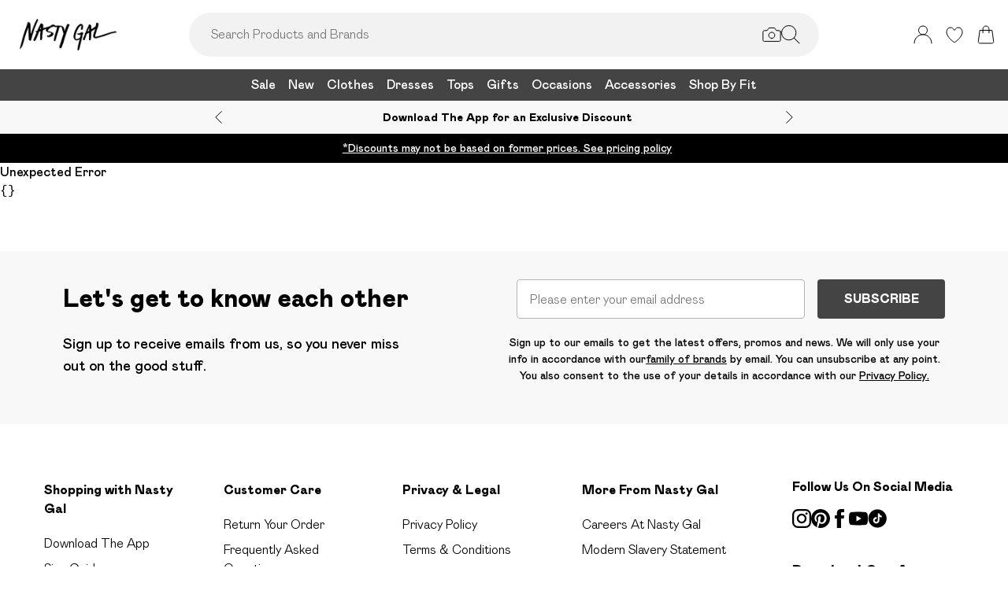

--- FILE ---
content_type: text/html
request_url: https://www.nastygal.com/product/nasty-gal-real-leather-wide-leg-seam-detail-pants_bgg02795?color=105
body_size: 64102
content:
<!DOCTYPE html><html lang="en" class="overflow-x-hidden"><head><link rel="stylesheet" href="/build/_assets/tailwind-2HAO2XNH.css"><!--remix-island-start--><meta charSet="utf-8"/><meta name="viewport" content="width=device-width,initial-scale=1"/><link rel="canonical" href="https://www.nastygal.com/product/nasty-gal-real-leather-wide-leg-seam-detail-pants_bgg02795"/><link rel="preconnect" href="https://mediahub.debenhams.com"/><meta name="apple-mobile-web-app-title" content="Nasty Gal"/><link rel="preconnect" href="https://mediahub.nastygal.co.uk"/><link rel="icon" href="/build/_assets/favicon-TMDIXMBL.ico" type="image/x-icon"/><link rel="icon" href="/build/_assets/favicon-16x16-PNZAEX6C.png" type="image/png" dimension="16x16"/><link rel="icon" href="/build/_assets/favicon-32x32-FSYYDQ2M.png" type="image/png" dimension="32x32"/><link rel="apple-touch-icon" href="/build/_assets/ios-icon-HFMTBUEX.png"/><link rel="alternate" hrefLang="en-us" href="https://www.nastygal.com/product/nasty-gal-real-leather-wide-leg-seam-detail-pants_bgg02795"/><link rel="alternate" hrefLang="en-gb" href="https://www.nastygal.co.uk/product/nasty-gal-real-leather-wide-leg-seam-detail-pants_bgg02795"/><title>Trousers | Real Leather Wide Leg Seam Detail Pants | NastyGal</title><meta name="description" content="Discover Real Leather Wide Leg Seam Detail Pants available to buy online at nastygal.com. Available with quick delivery and easy return options. Shop now!"/><meta property="og:url" content="https://www.nastygal.com/product/nasty-gal-real-leather-wide-leg-seam-detail-pants_bgg02795?colour=black"/><meta property="og:type" content="website"/><meta property="og:title" content="Trousers | Real Leather Wide Leg Seam Detail Pants | NastyGal"/><meta property="og:description" content="Discover Real Leather Wide Leg Seam Detail Pants available to buy online at nastygal.com. Available with quick delivery and easy return options. Shop now!"/><meta property="og:image" content="https://mediahub.nastygal.com/bgg02795_black_xl"/><meta name="twitter:card" content="summary_large_image"/><meta property="twitter:domain" content="www.nastygal.com"/><meta property="twitter:url" content="https://www.nastygal.com/product/nasty-gal-real-leather-wide-leg-seam-detail-pants_bgg02795?colour=black"/><meta name="twitter:title" content="Trousers | Real Leather Wide Leg Seam Detail Pants | NastyGal"/><meta name="twitter:description" content="Discover Real Leather Wide Leg Seam Detail Pants available to buy online at nastygal.com. Available with quick delivery and easy return options. Shop now!"/><meta name="twitter:image" content="https://mediahub.nastygal.com/bgg02795_black_xl"/><script type="application/ld+json">[{"@context":"https://schema.org","@type":"Product","description":"Style: Wide Leg TrousersDesign: PlainFabric: LeatherLength: Regular","color":"Black","sku":"BGG02795-105-12","mpn":"BGG02795-105-12","image":["https://mediahub.nastygal.com/bgg02795_black_xl","https://mediahub.nastygal.com/bgg02795_black_xl_1","https://mediahub.nastygal.com/bgg02795_black_xl_2","https://mediahub.nastygal.com/bgg02795_black_xl_3"],"brand":{"@type":"Brand","name":"NastyGal"},"offers":{"price":0,"priceCurrency":"GBP","@type":"Offer","availability":"https://schema.org/OutOfStock"},"name":"Real Leather Wide Leg Seam Detail Pants"},{"@context":"https://schema.org","@type":"BreadcrumbList","itemListElement":[{"@type":"ListItem","position":1,"item":"https://www.nastygal.com/","name":"home"},{"@type":"ListItem","position":2,"item":"https://www.nastygal.com/categories/womens","name":"Womens"},{"@type":"ListItem","position":3,"item":"https://www.nastygal.com/categories/womens-clothing","name":"Womens Clothing"},{"@type":"ListItem","position":4,"item":"https://www.nastygal.com/categories/womens-trousers","name":"Trousers"},{"@type":"ListItem","position":5,"item":"https://www.nastygal.com/categories/womens-trousers-casual-trousers","name":"Casual Trousers"}],"numberOfItems":5}]</script><script>(function (w, d, s, l, i) {
          w[l] = w[l] || []; w[l].push({
            'gtm.start': new Date().getTime(), event: 'gtm.js'
          });
          var f = d.getElementsByTagName(s)[0],
              j = d.createElement(s),
              dl = l != 'dataLayer' ? '&l=' + l : '';
          j.async = true;
          j.src = 'https://www.googletagmanager.com/gtm.js?id=' + i + dl;
          f.parentNode.insertBefore(j, f);
        })(window, document, 'script', 'dataLayer', 'GTM-MJKMTCRV');</script><!--remix-island-end--></head><body class="max-w-full !overflow-x-clip overflow-x-hidden"><div id="root"><script>var __env__ = 'prod'</script><script type="text/javascript" src="https://043f2fa08795.edge.sdk.awswaf.com/043f2fa08795/0d2c7af4ca21/challenge.js" defer=""></script><link rel="stylesheet" href="/build/_assets/swiper.min-BMC2FGMN.css"/><link rel="stylesheet" href="/build/_assets/pagination.min-A6BKIYZL.css"/><link rel="stylesheet" href="/build/_assets/autoplay.min-55DNWN2R.css"/><link rel="stylesheet" href="/build/_assets/Carousel-Y2P2AM7E.css"/><link rel="stylesheet" href="/build/_assets/zoom.min-SLHWV7SG.css"/><link rel="stylesheet" href="/build/_assets/blaze-UEATOOJS.css"/><link rel="stylesheet" href="/build/_assets/BlazeCarousel-6A2GA2K5.css"/><link rel="stylesheet" href="/build/_assets/DeliveryProgress-7AMQD4VK.css?inline"/><link rel="stylesheet" href="/build/_assets/debenhams-4AXX6GBM.css?inline"/><link rel="stylesheet" href="/build/_assets/fonts-YAILRBNN.css?inline"/><link rel="stylesheet" href="/build/_assets/global-JJZ3X4IF.css?inline"/><link rel="stylesheet" href="/build/_assets/ReactCrop-6VYA7W5G.css"/><link rel="stylesheet" href="/build/_assets/cropper-QSZPS263.css"/><link rel="stylesheet" href="/build/_assets/KlarnaMessage-6SZCGTTX.css?inline"/><style>
    :root {
      --color-primary: 68 68 68;
--color-secondary: 255 255 255;
--color-primary-dark: 68 68 68;
--color-text-secondary: 118 118 118;
--color-bg-grey: 248 248 248;
--color-primary-nav: 68 68 68;
--color-primary-nav-text: 255 255 255;
--color-footer-help-header-text: 0 0 0;
--color-footer-help-header-background: 255 241 232;
--color-button-text-primary: 255 255 255;
--color-button-secondary-border: 181 181 181;
--color-header-background: 255 255 255;
--color-search-input-background: 242 242 242;
--color-search-text: 0 0 0;
--color-search-placeholder: 118 118 118;
--swiper-pagination-color: #284D7B;
--swiper-pagination-bullet-inactive-color: #B5B5B5;
--swiper-pagination-bullet-inactive-opacity: 1;
--swiper-pagination-bullet-size: 10px;
--font-serif: NGGrotesque;
--font-body: NGGrotesque;
    }
    
</style><noscript><iframe src="https://www.googletagmanager.com/ns.html?id=GTM-MJKMTCRV" height="0" width="0" style="display:none;visibility:hidden" title="Google Tag Manager - Nasty Gal"></iframe></noscript><!--$--><div class="relative"><header data-test-id="main-header" class="bg-header-bg"><div class="border-bg-grey"><div class="flex mx-auto max-w-screen-2xl py-2 px-4 xl:py-6"><div class="flex flex-row flex-wrap"><div class="xl:hidden py-2 pr-4 flex items-center"><button class="align-middle text-center text-black cursor-pointer leading-4 disabled:cursor-default disabled:pointer-events-none  font-cta undefined" data-test-id="undefined" aria-label="Menu Button"><div class="relative undefined"><div class="relative flex items-center w-full h-full justify-center  undefined "><svg data-icon="true" width="24px" height="24px" viewBox="0 0 24 24" class="inline"><svg xmlns="http://www.w3.org/2000/svg" width="24" height="24" viewBox="0 0 24 24" fill="none"><path d="M23 12H1" stroke="black" stroke-linecap="round"/><path d="M23 19H1" stroke="black" stroke-linecap="round"/><path d="M23 5H1" stroke="black" stroke-linecap="round"/></svg></svg></div></div></button><div class="fixed inset-0 bg-white transition-opacity undefined" style="top:0;visibility:hidden;opacity:0;transition-duration:100ms"></div><div class="z-[110] left-0 right-0 fixed flex justify-center undefined" style="top:0"><div class="z-40 w-full relative undefined"><div class="absolute top-0 w-full transition-all max-w-[375px] left-0  !max-w-[100vw] w-screen" data-test-id="mobile-nav-side-panel" style="height:100vh;transform:translateX(-100%);transition-duration:100ms;transition-timing-function:ease-in;visibility:hidden"><div class="w-full h-full overflow-hidden overflow-y-auto border-r border-t border-gray-200 bg-white"></div></div></div></div></div><div class="flex flex-row gap-4 items-center z-20"><a href="/"><div class="max-w-[106px] xl:max-w-[141px]"><img src="https://mediahub.debenhams.com/dbz_prod_nastygal-blk-on-wht?w=141&amp;dpr=2&amp;ttl=604800" alt="Nasty Gal" loading="eager" fetchpriority="high" class="w-full h-full object-contain undefined xl:max-h-[40px] max-h-[35px]" width="106" height="15"/></div></a></div></div><div class="grow"><div><div data-test-id="search-panel" class="lg:block hidden md:overflow-y-hidden overflow-y-auto lg:top-0 top-14 lg:w-[640px] xl:w-[800px] w-screen left-0 right-0 mx-auto absolute z-[100] text-black"><form><div class="flex px-4 flex-col md:flex-row lg:h-auto xl:h-14 h-[50px] bg-search-input-bg max-lg:bg-white lg:rounded-full lg:py-2 lg:px-4 lg:my-2 xl:my-4"><div class="flex grow items-center"><div class="relative"></div><div class="grow bg-search-input-bg rounded-full lg:gap-4 flex items-center h-full false"><input aria-autocomplete="both" aria-labelledby="autocomplete-83-label" id="autocomplete-83-input" autoComplete="off" autoCorrect="off" autoCapitalize="off" enterKeyHint="search" spellcheck="false" placeholder="Search Products and Brands" maxLength="512" type="text" data-test-id="search-input" class="appearance-none outline-none bg-transparent overflow-hidden w-full pl-3 font-light placeholder-search-placeholder text-ellipsis " value=""/><div><div class="flex flex-col gap-2 justify-center items-center cursor-pointer"><input type="file" accept="image/jpeg, image/png,android/force-camera-workaround" class="hidden"/><div class="lg:hidden py-3 pl-3 pr-1.5"><svg data-icon="true" width="20px" height="20px" viewBox="0 0 24 24" class=""><title>visual_search</title><svg width="24" height="24" viewBox="0 0 24 24" fill="none" xmlns="http://www.w3.org/2000/svg"><path d="M23.1428 8.57145C23.1428 8.11678 22.9621 7.68075 22.6407 7.35926C22.3193 7.03778 21.8832 6.85716 21.4285 6.85716H18L15.4285 3.42859H8.5714L5.99997 6.85716H2.5714C2.11674 6.85716 1.68071 7.03778 1.35922 7.35926C1.03773 7.68075 0.857117 8.11678 0.857117 8.57145V18.8572C0.857117 19.3118 1.03773 19.7479 1.35922 20.0693C1.68071 20.3908 2.11674 20.5714 2.5714 20.5714H21.4285C21.8832 20.5714 22.3193 20.3908 22.6407 20.0693C22.9621 19.7479 23.1428 19.3118 23.1428 18.8572V8.57145Z" stroke="#000" stroke-linecap="round" stroke-linejoin="round"/><path d="M12 16.7143C14.1303 16.7143 15.8572 14.9874 15.8572 12.8571C15.8572 10.7269 14.1303 9 12 9C9.86979 9 8.14288 10.7269 8.14288 12.8571C8.14288 14.9874 9.86979 16.7143 12 16.7143Z" stroke="#000" stroke-linecap="round" stroke-linejoin="round"/></svg></svg></div><div class="lg:block hidden"><svg data-icon="true" width="24px" height="24px" viewBox="0 0 24 24" class=""><title>visual_search</title><svg width="24" height="24" viewBox="0 0 24 24" fill="none" xmlns="http://www.w3.org/2000/svg"><path d="M23.1428 8.57145C23.1428 8.11678 22.9621 7.68075 22.6407 7.35926C22.3193 7.03778 21.8832 6.85716 21.4285 6.85716H18L15.4285 3.42859H8.5714L5.99997 6.85716H2.5714C2.11674 6.85716 1.68071 7.03778 1.35922 7.35926C1.03773 7.68075 0.857117 8.11678 0.857117 8.57145V18.8572C0.857117 19.3118 1.03773 19.7479 1.35922 20.0693C1.68071 20.3908 2.11674 20.5714 2.5714 20.5714H21.4285C21.8832 20.5714 22.3193 20.3908 22.6407 20.0693C22.9621 19.7479 23.1428 19.3118 23.1428 18.8572V8.57145Z" stroke="#000" stroke-linecap="round" stroke-linejoin="round"/><path d="M12 16.7143C14.1303 16.7143 15.8572 14.9874 15.8572 12.8571C15.8572 10.7269 14.1303 9 12 9C9.86979 9 8.14288 10.7269 8.14288 12.8571C8.14288 14.9874 9.86979 16.7143 12 16.7143Z" stroke="#000" stroke-linecap="round" stroke-linejoin="round"/></svg></svg></div></div><div class="hidden fixed inset-0 z-[250] w-full flex flex-col items-center justify-end md:justify-center h-full"><div class="w-full bg-white md:h-auto md:max-w-[500px] md:w-auto relative md:rounded justify-end md:justify-center flex flex-col p-6 gap-6 md:max-h-[95vh]"><div class="flex flex-row justify-between items-start w-full "><span class="text-xl flex items-center font-semibold">Find similar products</span><div class="cursor-pointer h-fit" data-test-id="undefined-close"><svg data-icon="true" width="24px" height="24px" viewBox="0 0 24 24" class="cursor-pointer w-[16px] h-[16px] mt-2"><g><path d="M23 1L1 23" stroke="black" stroke-linecap="round"/><path d="M1 1L23 23" stroke="black" stroke-linecap="round"/></g><defs></defs></svg></div></div><div class="flex flex-col items-center gap-6 w-full"><span class="font-light text-sm">Upload or take a photo to find similar products - quick and easy.</span><div class="h-[50px] w-full flex gap-2 bg-primary hover:bg-primary/75 text-button-text-primary font-semibold uppercase py-2 rounded cursor-pointer justify-center items-center"><svg data-icon="true" width="20px" height="20px" viewBox="0 0 24 24" class=""><title>visual_search</title><svg width="24" height="24" viewBox="0 0 24 24" fill="none" xmlns="http://www.w3.org/2000/svg"><path d="M23.1428 8.57145C23.1428 8.11678 22.9621 7.68075 22.6407 7.35926C22.3193 7.03778 21.8832 6.85716 21.4285 6.85716H18L15.4285 3.42859H8.5714L5.99997 6.85716H2.5714C2.11674 6.85716 1.68071 7.03778 1.35922 7.35926C1.03773 7.68075 0.857117 8.11678 0.857117 8.57145V18.8572C0.857117 19.3118 1.03773 19.7479 1.35922 20.0693C1.68071 20.3908 2.11674 20.5714 2.5714 20.5714H21.4285C21.8832 20.5714 22.3193 20.3908 22.6407 20.0693C22.9621 19.7479 23.1428 19.3118 23.1428 18.8572V8.57145Z" stroke="#000" stroke-linecap="round" stroke-linejoin="round"/><path d="M12 16.7143C14.1303 16.7143 15.8572 14.9874 15.8572 12.8571C15.8572 10.7269 14.1303 9 12 9C9.86979 9 8.14288 10.7269 8.14288 12.8571C8.14288 14.9874 9.86979 16.7143 12 16.7143Z" stroke="#000" stroke-linecap="round" stroke-linejoin="round"/></svg></svg><span class="">Take or upload photo</span></div></div></div></div><div class="hidden fixed inset-0 z-[250] w-full flex flex-col items-center justify-center h-full"><div class="w-full h-full md:h-auto md:min-w-[400px] md:max-w-[500px] bg-white md:w-auto relative md:rounded flex flex-col justify-space-between md:max-h-[95vh]"><div class="flex flex-row justify-between items-center w-full px-6 pt-6 "><span class="text-xl flex items-center font-semibold">Image Search<div class="ml-2"><svg data-icon="true" width="16px" height="16px" viewBox="0 0 16 16"><svg width="16" height="16" viewBox="0 0 16 16" fill="none" xmlns="http://www.w3.org/2000/svg"><g clip-path="url(#clip0_1016_22892)"><circle cx="8" cy="8" r="7.5" stroke="black"/><path d="M8.90355 5.59411C9.35105 5.59411 9.71422 5.27275 9.71422 4.79649C9.71422 4.32023 9.35019 3.99887 8.90355 3.99887C8.45605 3.99887 8.09461 4.32023 8.09461 4.79649C8.09461 5.27275 8.45605 5.59411 8.90355 5.59411ZM9.06104 10.6033C9.06104 10.508 9.09288 10.2606 9.07481 10.1199L8.36741 10.962C8.22111 11.1214 8.03781 11.2318 7.95175 11.2024C7.91271 11.1875 7.88008 11.1587 7.85973 11.1212C7.83938 11.0837 7.83264 11.0399 7.84074 10.9976L9.01973 7.14485C9.11611 6.65612 8.85106 6.21013 8.2891 6.15316C7.69616 6.15316 6.82353 6.77541 6.29256 7.56502C6.29256 7.65938 6.27535 7.8944 6.29342 8.03505L6.99995 7.19203C7.14625 7.03446 7.31665 6.92319 7.4027 6.95345C7.4451 6.96919 7.47984 7.0015 7.49947 7.04344C7.5191 7.08539 7.52205 7.13362 7.50769 7.17778L6.33903 11.0119C6.20392 11.4605 6.45951 11.9003 7.07913 12C7.99134 12 8.53006 11.3929 9.0619 10.6033H9.06104Z" fill="black"/></g><defs><clipPath id="clip0_1016_22892"><rect width="16" height="16" fill="white"/></clipPath></defs></svg></svg></div></span><div class="cursor-pointer h-fit" data-test-id="undefined-close"><svg data-icon="true" width="24px" height="24px" viewBox="0 0 24 24" class="cursor-pointer w-[16px] h-[16px]"><g><path d="M23 1L1 23" stroke="black" stroke-linecap="round"/><path d="M1 1L23 23" stroke="black" stroke-linecap="round"/></g><defs></defs></svg></div></div><div class="flex justify-center m-6 flex-grow shrink overflow-hidden"><div class="flex just flex-col items-center h-full max-h-full overflow-hidden w-full justify-between"><div></div><div class="overflow-hidden w-full text-center"><div style="height:100%;width:100%;max-width:100%" class="flex justify-center"><img alt="picture" style="opacity:0;max-width:100%"/></div></div><div class="pt-6 flex items-center gap-3 w-full"><button class="align-middle text-center text-black cursor-pointer leading-4 disabled:cursor-default disabled:pointer-events-none border-button-border-secondary font-semibold text-black hover:text-grey-4 disabled:border-grey-2 disabled:text-grey-3 border rounded px-5 h-[50px] uppercase font-cta flex-1 h-[50px]" data-test-id="undefined" type="button"><div class="relative undefined"><div class="relative flex items-center w-full h-full justify-center  undefined ">Change</div></div></button><button class="align-middle text-center text-black cursor-pointer leading-4 disabled:cursor-default disabled:pointer-events-none bg-primary font-semibold text-button-text-primary hover:bg-primary/75 disabled:bg-gray-200 disabled:text-gray-500 rounded px-5 h-[50px] uppercase font-cta flex-1 h-[50px]" data-test-id="undefined" type="button"><div class="relative undefined"><div class="relative flex items-center w-full h-full justify-center  undefined ">View Similar</div></div></button></div></div></div></div></div><div class="hidden fixed inset-0 z-[250] w-full flex flex-col items-center justify-end md:justify-center h-full bg-black/50 md:bg-black/10 backdrop-blur-sm"><div class="w-full bg-white md:h-auto md:max-w-[500px] md:w-auto relative md:rounded justify-end md:justify-center flex flex-col p-6 gap-6 md:max-h-[95vh]"><div class="flex flex-row justify-between items-start w-full "><span class="text-xl flex items-center font-semibold">Use the box to frame your image</span><div class="cursor-pointer h-fit" data-test-id="undefined-close"><svg data-icon="true" width="24px" height="24px" viewBox="0 0 24 24" class="cursor-pointer w-[16px] h-[16px] mt-2 ml-2"><g><path d="M23 1L1 23" stroke="black" stroke-linecap="round"/><path d="M1 1L23 23" stroke="black" stroke-linecap="round"/></g><defs></defs></svg></div></div><div class="flex flex-col gap-4 w-full"><span class="font-light text-sm">Just drag the corners to frame the item clearly.</span></div></div></div></div><button type="submit" class="hidden lg:flex"><div class="items-center mr-2 "><svg data-icon="true" width="24px" height="24px" viewBox="0 0 24 24"><svg xmlns="http://www.w3.org/2000/svg" width="24" height="24" viewBox="0 0 24 24" fill="none"><g clip-path="url(#clip0_305_7800)"><circle cx="9.68861" cy="9.68421" r="9.18421" stroke="#000"/><path d="M22.6511 23.3535C22.8463 23.5488 23.1629 23.5488 23.3582 23.3535C23.5534 23.1583 23.5534 22.8417 23.3582 22.6464L22.6511 23.3535ZM23.3582 22.6464L16.3579 15.6462L15.6508 16.3533L22.6511 23.3535L23.3582 22.6464Z" fill="#000"/></g><defs><clipPath id="clip0_305_7800"><rect width="24" height="24" fill="white" transform="translate(0.00439453)"/></clipPath></defs></svg></svg></div></button><button type="submit" class="lg:hidden"><div class="py-3 pr-3 pl-1.5"><svg data-icon="true" width="20px" height="20px" viewBox="0 0 24 24" class=""><title>search</title><svg xmlns="http://www.w3.org/2000/svg" width="24" height="24" viewBox="0 0 24 24" fill="none"><g clip-path="url(#clip0_305_7800)"><circle cx="9.68861" cy="9.68421" r="9.18421" stroke="#000"/><path d="M22.6511 23.3535C22.8463 23.5488 23.1629 23.5488 23.3582 23.3535C23.5534 23.1583 23.5534 22.8417 23.3582 22.6464L22.6511 23.3535ZM23.3582 22.6464L16.3579 15.6462L15.6508 16.3533L22.6511 23.3535L23.3582 22.6464Z" fill="#000"/></g><defs><clipPath id="clip0_305_7800"><rect width="24" height="24" fill="white" transform="translate(0.00439453)"/></clipPath></defs></svg></svg></div></button></div></div></div></form></div></div></div><div class="flex flex-row justify-end items-center z-25"><div class="lg:hidden flex py-2 px-[7px] md:px-2 items-center"><div class="relative inline-block"><svg data-icon="true" width="24px" height="24px" viewBox="0 0 24 24"><title>search</title><g clip-path="url(#clip0_758_1358)"><circle cx="9.68421" cy="9.68421" r="9.18421" stroke="black" fill="none"/><path d="M22.6467 23.3538C22.8419 23.549 23.1585 23.549 23.3538 23.3538C23.549 23.1585 23.549 22.8419 23.3538 22.6467L22.6467 23.3538ZM23.3538 22.6467L16.3536 15.6464L15.6464 16.3536L22.6467 23.3538L23.3538 22.6467Z" fill="black"/></g><defs><clipPath id="clip0_758_1358"><rect width="24" height="24" fill="white"/></clipPath></defs></svg></div></div><div class="relative group py-2 px-[7px] md:px-2"><div class="flex items-center"><a data-test-id="account-link" href="/account"><div class="flex items-center"><svg data-icon="true" width="24px" height="24px" viewBox="0 0 24 24"><title>account</title><circle cx="12.0049" cy="6.5" r="5.5" fill="white" stroke="black"/><path d="M23.0049 23C23.0049 16.9249 18.08 12 12.0049 12C5.92975 12 1.00488 16.9249 1.00488 23" fill="white" stroke="black" stroke-linecap="round"/></svg></div></a></div></div><div class="py-2 px-[7px] md:px-2"><a data-test-id="wishlist-link" href="/wishlist"><div class="flex items-center"><svg data-icon="true" width="24px" height="24px" viewBox="0 0 24 24"><title>wishlist</title><path d="M2.00488 8.71113C2.00488 13.3468 6.60218 18.242 11.7991 21.8887C11.8932 21.9506 11.9637 22 11.999 22C12.046 22 12.1166 21.9506 12.2106 21.8887C17.4076 18.242 22.0049 13.3468 22.0049 8.71113C22.0049 5.31165 19.8885 3 17.0078 3C14.8209 3 13.4922 4.43396 12.6574 5.8432C12.387 6.23878 12.2342 6.57749 11.999 6.57749C11.7638 6.57749 11.5992 6.25114 11.3523 5.8432C10.541 4.4216 9.18889 3 7.00194 3C4.12128 3 2.00488 5.31165 2.00488 8.71113Z" fill="none" stroke="black" /></svg></div></a></div><div class="py-2 pl-[7px] md:pl-2"><a data-test-id="cart-link" href="/basket"><div class="flex items-center"><div class="relative inline-block"><svg data-icon="true" width="24px" height="24px" viewBox="0 0 24 24"><title>cart</title>
    <g>
      <path d="M19.7175 23H4.2923C3.08166 23 2.14861 21.9329 2.3102 20.7331L4.22711 6.5H19.7827L21.6996 20.7331C21.8612 21.9329 20.9281 23 19.7175 23Z" fill="none" stroke="black"/>
      <path d="M15.894 9.8V4.88889C15.894 2.74111 14.1529 1 12.0051 1V1C9.85733 1 8.11621 2.74111 8.11621 4.88889V9.8" fill="none" stroke="black" stroke-linecap="round"/>
    </g>
    </svg></div></div></a></div></div></div></div><div class="hidden xl:block text-nav"><div data-test-id="desktop-nav" class="bg-primary-nav h-10 relative z-[25]"><nav class="h-full"><ul class="max-w-screen-2xl mx-auto flex justify-center h-full" data-test-id="desktop-nav-topmenu"><li data-test-id="desktop-nav-topmenu-category-title"><a data-test-id="desktop-nav:14736-Sale" class=" text-primary-nav-text text-base inline-flex items-center px-2 h-full hover:text-black hover:bg-gray-100 active:bg-gray-100 data-[active=true]:bg-gray-100 data-[active=true]:text-black font-heading undefined cursor-pointer" style="background-size:cover;width:100%" data-active="false" href="/categories/womens-sale"><span class="inline-flex items-center gap-2 min-w-0"><span class="break-words">Sale</span></span></a><div data-test-id="desktop-nav:14736:nav" class="absolute left-0 top-full w-full bg-white hidden invisible"><div data-test-id="desktop-nav:14736:panel" class="border border-gray-100 border-t-0"><div class="max-w-screen-2xl mx-auto w-full grid grid-cols-6 gap-0 "><div data-test-id="desktop-nav:14736:panel:col1" class="grid grid-flow-row content-start gap-5 px-2 py-7" style="grid-column:1 / span 1"><ul class="flex flex-col gap-2" data-test-id="desktop-nav-submenu"><li><span class="px-2 font-desktopNavHeaderWeight font-heading mb-6 visible" data-test-id="desktop-nav:14736:panel:col1:group1:title-Sale">Sale</span></li><li><a data-test-id="desktop-nav:14736:panel:col1:group1:link-All Sale" class=" text-sm font-light inline-block hover:underline active:underline px-2 cursor-pointer" style="background-size:cover;width:100%" data-active="false" href="/categories/sale"><span class="inline-flex items-center gap-2 min-w-0"><span class="break-words">All Sale</span></span></a></li><li><a data-test-id="desktop-nav:14736:panel:col1:group1:link-Sale Clothes" class=" text-sm font-light inline-block hover:underline active:underline px-2 cursor-pointer" style="background-size:cover;width:100%" data-active="false" href="/categories/womens-sale"><span class="inline-flex items-center gap-2 min-w-0"><span class="break-words">Sale Clothes</span></span></a></li><li><a data-test-id="desktop-nav:14736:panel:col1:group1:link-Sale Dresses" class=" text-sm font-light inline-block hover:underline active:underline px-2 cursor-pointer" style="background-size:cover;width:100%" data-active="false" href="/categories/womens-sale-dresses"><span class="inline-flex items-center gap-2 min-w-0"><span class="break-words">Sale Dresses</span></span></a></li><li><a data-test-id="desktop-nav:14736:panel:col1:group1:link-Sale Coats &amp; Jackets" class=" text-sm font-light inline-block hover:underline active:underline px-2 cursor-pointer" style="background-size:cover;width:100%" data-active="false" href="/categories/womens-sale-coats-jackets"><span class="inline-flex items-center gap-2 min-w-0"><span class="break-words">Sale Coats &amp; Jackets</span></span></a></li><li><a data-test-id="desktop-nav:14736:panel:col1:group1:link-Sale Knitwear" class=" text-sm font-light inline-block hover:underline active:underline px-2 cursor-pointer" style="background-size:cover;width:100%" data-active="false" href="/categories/womens-sale-knitwear"><span class="inline-flex items-center gap-2 min-w-0"><span class="break-words">Sale Knitwear</span></span></a></li><li><a data-test-id="desktop-nav:14736:panel:col1:group1:link-Sale Tops" class=" text-sm font-light inline-block hover:underline active:underline px-2 cursor-pointer" style="background-size:cover;width:100%" data-active="false" href="/categories/womens-sale-tops"><span class="inline-flex items-center gap-2 min-w-0"><span class="break-words">Sale Tops</span></span></a></li><li><a data-test-id="desktop-nav:14736:panel:col1:group1:link-Sale Two Piece Sets" class=" text-sm font-light inline-block hover:underline active:underline px-2 cursor-pointer" style="background-size:cover;width:100%" data-active="false" href="/categories/womens-sale-co-ords"><span class="inline-flex items-center gap-2 min-w-0"><span class="break-words">Sale Two Piece Sets</span></span></a></li><li><a data-test-id="desktop-nav:14736:panel:col1:group1:link-Sale Bottoms" class=" text-sm font-light inline-block hover:underline active:underline px-2 cursor-pointer" style="background-size:cover;width:100%" data-active="false" href="/categories/womens-sale-trousers"><span class="inline-flex items-center gap-2 min-w-0"><span class="break-words">Sale Bottoms</span></span></a></li><li><a data-test-id="desktop-nav:14736:panel:col1:group1:link-Sale Loungewear" class=" text-sm font-light inline-block hover:underline active:underline px-2 cursor-pointer" style="background-size:cover;width:100%" data-active="false" href="/categories/womens-sale-loungewear"><span class="inline-flex items-center gap-2 min-w-0"><span class="break-words">Sale Loungewear</span></span></a></li><li><a data-test-id="desktop-nav:14736:panel:col1:group1:link-Sale Rompers &amp; Jumpsuits" class=" text-sm font-light inline-block hover:underline active:underline px-2 cursor-pointer" style="background-size:cover;width:100%" data-active="false" href="/categories/womens-sale-playsuits-jumpsuits"><span class="inline-flex items-center gap-2 min-w-0"><span class="break-words">Sale Rompers &amp; Jumpsuits</span></span></a></li><li><a data-test-id="desktop-nav:14736:panel:col1:group1:link-Sale Shorts" class=" text-sm font-light inline-block hover:underline active:underline px-2 cursor-pointer" style="background-size:cover;width:100%" data-active="false" href="/categories/womens-sale-shorts"><span class="inline-flex items-center gap-2 min-w-0"><span class="break-words">Sale Shorts</span></span></a></li><li><a data-test-id="desktop-nav:14736:panel:col1:group1:link-Sale Swimwear" class=" text-sm font-light inline-block hover:underline active:underline px-2 cursor-pointer" style="background-size:cover;width:100%" data-active="false" href="/categories/womens-sale-swimwear"><span class="inline-flex items-center gap-2 min-w-0"><span class="break-words">Sale Swimwear</span></span></a></li></ul></div><div data-test-id="desktop-nav:14736:panel:col2" class="grid grid-flow-row content-start gap-5 px-2 py-7" style="grid-column:2 / span 1"><ul class="flex flex-col gap-2" data-test-id="desktop-nav-submenu"><li><span class="px-2 font-desktopNavHeaderWeight font-heading mb-6 visible" data-test-id="desktop-nav:14736:panel:col2:group1:title-Shop By Shape">Shop By Shape</span></li><li><a data-test-id="desktop-nav:14736:panel:col2:group1:link-Sale Plus Size" class=" text-sm font-light inline-block hover:underline active:underline px-2 cursor-pointer" style="background-size:cover;width:100%" data-active="false" href="/categories/womens-sale-plus-size"><span class="inline-flex items-center gap-2 min-w-0"><span class="break-words">Sale Plus Size</span></span></a></li><li><a data-test-id="desktop-nav:14736:panel:col2:group1:link-Sale Petite" class=" text-sm font-light inline-block hover:underline active:underline px-2 cursor-pointer" style="background-size:cover;width:100%" data-active="false" href="/categories/womens-sale-petite"><span class="inline-flex items-center gap-2 min-w-0"><span class="break-words">Sale Petite</span></span></a></li><li><a data-test-id="desktop-nav:14736:panel:col2:group1:link-Sale Tall" class=" text-sm font-light inline-block hover:underline active:underline px-2 cursor-pointer" style="background-size:cover;width:100%" data-active="false" href="/categories/womens-sale-tall"><span class="inline-flex items-center gap-2 min-w-0"><span class="break-words">Sale Tall</span></span></a></li><li><a data-test-id="desktop-nav:14736:panel:col2:group1:link-Sale Maternity" class=" text-sm font-light inline-block hover:underline active:underline px-2 cursor-pointer" style="background-size:cover;width:100%" data-active="false" href="/categories/womens-sale-maternity"><span class="inline-flex items-center gap-2 min-w-0"><span class="break-words">Sale Maternity</span></span></a></li></ul><ul class="flex flex-col gap-2" data-test-id="desktop-nav-submenu"><li><span class="px-2 font-desktopNavHeaderWeight font-heading mb-6 visible" data-test-id="desktop-nav:14736:panel:col2:group2:title-Shop By Price">Shop By Price</span></li><li><a data-test-id="desktop-nav:14736:panel:col2:group2:link-Sale $5 &amp; Under" class=" text-sm font-light inline-block hover:underline active:underline px-2 cursor-pointer" style="background-size:cover;width:100%" data-active="false" href="/categories/sale/facet/priceRange/0-5"><span class="inline-flex items-center gap-2 min-w-0"><span class="break-words">Sale $5 &amp; Under</span></span></a></li><li><a data-test-id="desktop-nav:14736:panel:col2:group2:link-Sale $10 &amp; Under" class=" text-sm font-light inline-block hover:underline active:underline px-2 cursor-pointer" style="background-size:cover;width:100%" data-active="false" href="/categories/sale/facet/priceRange/0-10"><span class="inline-flex items-center gap-2 min-w-0"><span class="break-words">Sale $10 &amp; Under</span></span></a></li><li><a data-test-id="desktop-nav:14736:panel:col2:group2:link-Sale $20 &amp; Under" class=" text-sm font-light inline-block hover:underline active:underline px-2 cursor-pointer" style="background-size:cover;width:100%" data-active="false" href="/categories/sale/facet/priceRange/0-20"><span class="inline-flex items-center gap-2 min-w-0"><span class="break-words">Sale $20 &amp; Under</span></span></a></li></ul></div><div data-test-id="desktop-nav:14736:panel:col3" class="grid grid-flow-row content-start gap-5 px-2 py-7" style="grid-column:3 / span 1"><ul class="flex flex-col gap-2" data-test-id="desktop-nav-submenu"><li><span class="px-2 font-desktopNavHeaderWeight font-heading mb-6 visible" data-test-id="desktop-nav:14736:panel:col3:group1:title-Shop By Size">Shop By Size</span></li><li><a data-test-id="desktop-nav:14736:panel:col3:group1:link-Sizes 4-6" class=" text-sm font-light inline-block hover:underline active:underline px-2 cursor-pointer" style="background-size:cover;width:100%" data-active="false" href="/categories/womens-sale/facet/sizes/4~6"><span class="inline-flex items-center gap-2 min-w-0"><span class="break-words">Sizes 4-6</span></span></a></li><li><a data-test-id="desktop-nav:14736:panel:col3:group1:link-Size 8" class=" text-sm font-light inline-block hover:underline active:underline px-2 cursor-pointer" style="background-size:cover;width:100%" data-active="false" href="/categories/womens-sale/facet/sizes/8"><span class="inline-flex items-center gap-2 min-w-0"><span class="break-words">Size 8</span></span></a></li><li><a data-test-id="desktop-nav:14736:panel:col3:group1:link-Size 10" class=" text-sm font-light inline-block hover:underline active:underline px-2 cursor-pointer" style="background-size:cover;width:100%" data-active="false" href="/categories/womens-sale/facet/sizes/10"><span class="inline-flex items-center gap-2 min-w-0"><span class="break-words">Size 10</span></span></a></li><li><a data-test-id="desktop-nav:14736:panel:col3:group1:link-Size 12" class=" text-sm font-light inline-block hover:underline active:underline px-2 cursor-pointer" style="background-size:cover;width:100%" data-active="false" href="/categories/womens-sale/facet/sizes/12"><span class="inline-flex items-center gap-2 min-w-0"><span class="break-words">Size 12</span></span></a></li><li><a data-test-id="desktop-nav:14736:panel:col3:group1:link-Size 14" class=" text-sm font-light inline-block hover:underline active:underline px-2 cursor-pointer" style="background-size:cover;width:100%" data-active="false" href="/categories/womens-sale/facet/sizes/14"><span class="inline-flex items-center gap-2 min-w-0"><span class="break-words">Size 14</span></span></a></li><li><a data-test-id="desktop-nav:14736:panel:col3:group1:link-Sizes 16-18" class=" text-sm font-light inline-block hover:underline active:underline px-2 cursor-pointer" style="background-size:cover;width:100%" data-active="false" href="/categories/womens-sale/facet/sizes/16-18"><span class="inline-flex items-center gap-2 min-w-0"><span class="break-words">Sizes 16-18</span></span></a></li><li><a data-test-id="desktop-nav:14736:panel:col3:group1:link-Sizes 20-22" class=" text-sm font-light inline-block hover:underline active:underline px-2 cursor-pointer" style="background-size:cover;width:100%" data-active="false" href="/categories/womens-sale/facet/sizes/20~22"><span class="inline-flex items-center gap-2 min-w-0"><span class="break-words">Sizes 20-22</span></span></a></li><li><a data-test-id="desktop-nav:14736:panel:col3:group1:link-Sizes 24-26" class=" text-sm font-light inline-block hover:underline active:underline px-2 cursor-pointer" style="background-size:cover;width:100%" data-active="false" href="/categories/womens-sale/facet/sizes/24~26"><span class="inline-flex items-center gap-2 min-w-0"><span class="break-words">Sizes 24-26</span></span></a></li></ul></div><div data-test-id="desktop-nav:14736:panel:col4" class="grid grid-flow-row content-start gap-5 px-2 py-7" style="grid-column:4 / span 1"><ul class="flex flex-col gap-2" data-test-id="desktop-nav-submenu"><li><span class="px-2 font-desktopNavHeaderWeight font-heading mb-6 visible" data-test-id="desktop-nav:14736:panel:col4:group1:title-Offers">Offers</span></li><li><a data-test-id="desktop-nav:14736:panel:col4:group1:link-Up to 70% Off* Winter Sale" class=" text-sm font-light inline-block hover:underline active:underline px-2 cursor-pointer" style="color:#FF007F;font-weight:bold;font-style:italic;background-size:cover;width:100%" data-active="false" href="/categories/womens-sale"><span class="inline-flex items-center gap-2 min-w-0"><span class="break-words">Up to 70% Off* Winter Sale</span></span></a></li><li><a data-test-id="desktop-nav:14736:panel:col4:group1:link-Half Price Cold Weather Edit" class=" text-sm font-light inline-block hover:underline active:underline px-2 cursor-pointer" style="color:#FF007F;font-weight:bold;font-style:italic;background-size:cover;width:100%" data-active="false" href="/coats-boots-knits/facet/discountRange/50-100"><span class="inline-flex items-center gap-2 min-w-0"><span class="break-words">Half Price Cold Weather Edit</span></span></a></li></ul></div><div data-test-id="desktop-nav:14736:panel:col5" class="grid grid-flow-row content-start gap-5 px-2 py-7" style="grid-column:5 / span 1"><div data-test-id="desktop-nav:14736:panel:col5" class="grid grid-cols-1 overflow-x-hidden "><div><div class="md:max-w-screen-2xl max-w-[100vw] mx-auto py-2"><a class="block" href="/categories/womens-sale-dresses"><div data-test-id="CTA-Card" class="undefined flex flex-col  relative"></div></a></div></div></div></div><div data-test-id="desktop-nav:14736:panel:col6" class="grid grid-flow-row content-start gap-5 px-2 py-7" style="grid-column:6 / span 1"></div></div></div></div></li><li data-test-id="desktop-nav-topmenu-category-title"><a data-test-id="desktop-nav:14753-New" class=" text-primary-nav-text text-base inline-flex items-center px-2 h-full hover:text-black hover:bg-gray-100 active:bg-gray-100 data-[active=true]:bg-gray-100 data-[active=true]:text-black font-heading undefined cursor-pointer" style="background-size:cover;width:100%" data-active="false" href="/categories/new-in"><span class="inline-flex items-center gap-2 min-w-0"><span class="break-words">New</span></span></a><div data-test-id="desktop-nav:14753:nav" class="absolute left-0 top-full w-full bg-white hidden invisible"><div data-test-id="desktop-nav:14753:panel" class="border border-gray-100 border-t-0"><div class="max-w-screen-2xl mx-auto w-full grid grid-cols-6 gap-0 "><div data-test-id="desktop-nav:14753:panel:col1" class="grid grid-flow-row content-start gap-5 px-2 py-7" style="grid-column:1 / span 1"></div><div data-test-id="desktop-nav:14753:panel:col2" class="grid grid-flow-row content-start gap-5 px-2 py-7" style="grid-column:2 / span 1"><ul class="flex flex-col gap-2" data-test-id="desktop-nav-submenu"><li><span class="px-2 font-desktopNavHeaderWeight font-heading mb-6 visible" data-test-id="desktop-nav:14753:panel:col2:group1:title-New In">New In</span></li><li><a data-test-id="desktop-nav:14753:panel:col2:group1:link-All New In" class=" text-sm font-light inline-block hover:underline active:underline px-2 cursor-pointer" style="background-size:cover;width:100%" data-active="false" href="/categories/new-in"><span class="inline-flex items-center gap-2 min-w-0"><span class="break-words">All New In</span></span></a></li><li><a data-test-id="desktop-nav:14753:panel:col2:group1:link-New Clothes" class=" text-sm font-light inline-block hover:underline active:underline px-2 cursor-pointer" style="background-size:cover;width:100%" data-active="false" href="/categories/womens-new-in"><span class="inline-flex items-center gap-2 min-w-0"><span class="break-words">New Clothes</span></span></a></li><li><a data-test-id="desktop-nav:14753:panel:col2:group1:link-New Dresses" class=" text-sm font-light inline-block hover:underline active:underline px-2 cursor-pointer" style="background-size:cover;width:100%" data-active="false" href="/categories/womens-new-in-dresses"><span class="inline-flex items-center gap-2 min-w-0"><span class="break-words">New Dresses</span></span></a></li><li><a data-test-id="desktop-nav:14753:panel:col2:group1:link-New Coats &amp; Jackets" class=" text-sm font-light inline-block hover:underline active:underline px-2 cursor-pointer" style="background-size:cover;width:100%" data-active="false" href="/categories/womens-new-in-coats-jackets"><span class="inline-flex items-center gap-2 min-w-0"><span class="break-words">New Coats &amp; Jackets</span></span></a></li><li><a data-test-id="desktop-nav:14753:panel:col2:group1:link-New Bottoms" class=" text-sm font-light inline-block hover:underline active:underline px-2 cursor-pointer" style="background-size:cover;width:100%" data-active="false" href="/categories/womens-new-in-trousers"><span class="inline-flex items-center gap-2 min-w-0"><span class="break-words">New Bottoms</span></span></a></li><li><a data-test-id="desktop-nav:14753:panel:col2:group1:link-New Jumpers &amp; Cardigans" class=" text-sm font-light inline-block hover:underline active:underline px-2 cursor-pointer" style="background-size:cover;width:100%" data-active="false" href="/categories/womens-new-in-knitwear"><span class="inline-flex items-center gap-2 min-w-0"><span class="break-words">New Jumpers &amp; Cardigans</span></span></a></li><li><a data-test-id="desktop-nav:14753:panel:col2:group1:link-New Tops" class=" text-sm font-light inline-block hover:underline active:underline px-2 cursor-pointer" style="background-size:cover;width:100%" data-active="false" href="/categories/womens-new-in-tops"><span class="inline-flex items-center gap-2 min-w-0"><span class="break-words">New Tops</span></span></a></li><li><a data-test-id="desktop-nav:14753:panel:col2:group1:link-New Skirts" class=" text-sm font-light inline-block hover:underline active:underline px-2 cursor-pointer" style="background-size:cover;width:100%" data-active="false" href="/categories/womens-new-in-skirts"><span class="inline-flex items-center gap-2 min-w-0"><span class="break-words">New Skirts</span></span></a></li><li><a data-test-id="desktop-nav:14753:panel:col2:group1:link-New Accessories" class=" text-sm font-light inline-block hover:underline active:underline px-2 cursor-pointer" style="background-size:cover;width:100%" data-active="false" href="/categories/shoes-accessories-new-in-accessories"><span class="inline-flex items-center gap-2 min-w-0"><span class="break-words">New Accessories</span></span></a></li></ul></div><div data-test-id="desktop-nav:14753:panel:col3" class="grid grid-flow-row content-start gap-5 px-2 py-7" style="grid-column:3 / span 1"><ul class="flex flex-col gap-2" data-test-id="desktop-nav-submenu"><li><span class="px-2 font-desktopNavHeaderWeight font-heading mb-6 visible" data-test-id="desktop-nav:14753:panel:col3:group1:title-Trending">Trending</span></li><li><a data-test-id="desktop-nav:14753:panel:col3:group1:link-Winter Edit" class=" text-sm font-light inline-block hover:underline active:underline px-2 cursor-pointer" style="background-size:cover;width:100%" data-active="false" href="/categories/womens-collections-winter"><span class="inline-flex items-center gap-2 min-w-0"><span class="break-words">Winter Edit</span></span></a></li><li><a data-test-id="desktop-nav:14753:panel:col3:group1:link-Cosy Knits" class=" text-sm font-light inline-block hover:underline active:underline px-2 cursor-pointer" style="background-size:cover;width:100%" data-active="false" href="/categories/womens-collections-cosy-knits"><span class="inline-flex items-center gap-2 min-w-0"><span class="break-words">Cosy Knits</span></span></a></li><li><a data-test-id="desktop-nav:14753:panel:col3:group1:link-Shades of Burgundy" class=" text-sm font-light inline-block hover:underline active:underline px-2 cursor-pointer" style="background-size:cover;width:100%" data-active="false" href="/categories/womens-collections-burgundy"><span class="inline-flex items-center gap-2 min-w-0"><span class="break-words">Shades of Burgundy</span></span></a></li><li><a data-test-id="desktop-nav:14753:panel:col3:group1:link-Chocolate Brown" class=" text-sm font-light inline-block hover:underline active:underline px-2 cursor-pointer" style="background-size:cover;width:100%" data-active="false" href="/categories/womens-collections-brown"><span class="inline-flex items-center gap-2 min-w-0"><span class="break-words">Chocolate Brown</span></span></a></li><li><a data-test-id="desktop-nav:14753:panel:col3:group1:link-Polka Dots" class=" text-sm font-light inline-block hover:underline active:underline px-2 cursor-pointer" style="background-size:cover;width:100%" data-active="false" href="/categories/womens-collections-polka-dot-clothing"><span class="inline-flex items-center gap-2 min-w-0"><span class="break-words">Polka Dots</span></span></a></li><li><a data-test-id="desktop-nav:14753:panel:col3:group1:link-Denim" class=" text-sm font-light inline-block hover:underline active:underline px-2 cursor-pointer" style="background-size:cover;width:100%" data-active="false" href="/categories/womens-denim"><span class="inline-flex items-center gap-2 min-w-0"><span class="break-words">Denim</span></span></a></li><li><a data-test-id="desktop-nav:14753:panel:col3:group1:link-Faux Fur Coats" class=" text-sm font-light inline-block hover:underline active:underline px-2 cursor-pointer" style="background-size:cover;width:100%" data-active="false" href="/categories/womens-coats-jackets-jackets-faux-fur-jackets"><span class="inline-flex items-center gap-2 min-w-0"><span class="break-words">Faux Fur Coats</span></span></a></li><li><a data-test-id="desktop-nav:14753:panel:col3:group1:link-Rocking Leather" class=" text-sm font-light inline-block hover:underline active:underline px-2 cursor-pointer" style="background-size:cover;width:100%" data-active="false" href="/categories/womens-collections-leather"><span class="inline-flex items-center gap-2 min-w-0"><span class="break-words">Rocking Leather</span></span></a></li></ul></div><div data-test-id="desktop-nav:14753:panel:col4" class="grid grid-flow-row content-start gap-5 px-2 py-7" style="grid-column:4 / span 1"><div data-test-id="desktop-nav:14753:panel:col4" class="grid grid-cols-1 overflow-x-hidden "><div><div class="md:max-w-screen-2xl max-w-[100vw] mx-auto py-2"><a class="block" href="/categories/womens-new-in-dresses"><div data-test-id="CTA-Card" class="undefined flex flex-col  relative"></div></a></div></div></div></div><div data-test-id="desktop-nav:14753:panel:col5" class="grid grid-flow-row content-start gap-5 px-2 py-7" style="grid-column:5 / span 1"><div data-test-id="desktop-nav:14753:panel:col5" class="grid grid-cols-1 overflow-x-hidden "><div><div class="md:max-w-screen-2xl max-w-[100vw] mx-auto py-2"><a class="block" href="/categories/womens-coats-jackets"><div data-test-id="CTA-Card" class="undefined flex flex-col  relative"></div></a></div></div></div></div><div data-test-id="desktop-nav:14753:panel:col6" class="grid grid-flow-row content-start gap-5 px-2 py-7" style="grid-column:6 / span 1"></div></div></div></div></li><li data-test-id="desktop-nav-topmenu-category-title"><a data-test-id="desktop-nav:14761-Clothes" class=" text-primary-nav-text text-base inline-flex items-center px-2 h-full hover:text-black hover:bg-gray-100 active:bg-gray-100 data-[active=true]:bg-gray-100 data-[active=true]:text-black font-heading undefined cursor-pointer" style="background-size:cover;width:100%" data-active="false" href="/categories/womens"><span class="inline-flex items-center gap-2 min-w-0"><span class="break-words">Clothes</span></span></a><div data-test-id="desktop-nav:14761:nav" class="absolute left-0 top-full w-full bg-white hidden invisible"><div data-test-id="desktop-nav:14761:panel" class="border border-gray-100 border-t-0"><div class="max-w-screen-2xl mx-auto w-full grid grid-cols-6 gap-0 "><div data-test-id="desktop-nav:14761:panel:col1" class="grid grid-flow-row content-start gap-5 px-2 py-7" style="grid-column:1 / span 1"><ul class="flex flex-col gap-2" data-test-id="desktop-nav-submenu"><li><span class="px-2 font-desktopNavHeaderWeight font-heading mb-6 visible" data-test-id="desktop-nav:14761:panel:col1:group1:title-Clothes">Clothes</span></li><li><a data-test-id="desktop-nav:14761:panel:col1:group1:link-All Clothes" class=" text-sm font-light inline-block hover:underline active:underline px-2 cursor-pointer" style="background-size:cover;width:100%" data-active="false" href="/categories/womens-clothing"><span class="inline-flex items-center gap-2 min-w-0"><span class="break-words">All Clothes</span></span></a></li><li><a data-test-id="desktop-nav:14761:panel:col1:group1:link-Dresses" class=" text-sm font-light inline-block hover:underline active:underline px-2 cursor-pointer" style="background-size:cover;width:100%" data-active="false" href="/categories/womens-dresses"><span class="inline-flex items-center gap-2 min-w-0"><span class="break-words">Dresses</span></span></a></li><li><a data-test-id="desktop-nav:14761:panel:col1:group1:link-Knitwear" class=" text-sm font-light inline-block hover:underline active:underline px-2 cursor-pointer" style="background-size:cover;width:100%" data-active="false" href="/categories/womens-knitwear"><span class="inline-flex items-center gap-2 min-w-0"><span class="break-words">Knitwear</span></span></a></li><li><a data-test-id="desktop-nav:14761:panel:col1:group1:link-Coats &amp; Jackets" class=" text-sm font-light inline-block hover:underline active:underline px-2 cursor-pointer" style="background-size:cover;width:100%" data-active="false" href="/categories/womens-coats-jackets"><span class="inline-flex items-center gap-2 min-w-0"><span class="break-words">Coats &amp; Jackets</span></span></a></li><li><a data-test-id="desktop-nav:14761:panel:col1:group1:link-Tops &amp; T-Shirts" class=" text-sm font-light inline-block hover:underline active:underline px-2 cursor-pointer" style="background-size:cover;width:100%" data-active="false" href="/categories/womens-tops"><span class="inline-flex items-center gap-2 min-w-0"><span class="break-words">Tops &amp; T-Shirts</span></span></a></li><li><a data-test-id="desktop-nav:14761:panel:col1:group1:link-Jeans" class=" text-sm font-light inline-block hover:underline active:underline px-2 cursor-pointer" style="background-size:cover;width:100%" data-active="false" href="/categories/womens-jeans"><span class="inline-flex items-center gap-2 min-w-0"><span class="break-words">Jeans</span></span></a></li><li><a data-test-id="desktop-nav:14761:panel:col1:group1:link-Pants" class=" text-sm font-light inline-block hover:underline active:underline px-2 cursor-pointer" style="background-size:cover;width:100%" data-active="false" href="/categories/womens-trousers"><span class="inline-flex items-center gap-2 min-w-0"><span class="break-words">Pants</span></span></a></li><li><a data-test-id="desktop-nav:14761:panel:col1:group1:link-2-Piece Sets" class=" text-sm font-light inline-block hover:underline active:underline px-2 cursor-pointer" style="background-size:cover;width:100%" data-active="false" href="/categories/womens-co-ords"><span class="inline-flex items-center gap-2 min-w-0"><span class="break-words">2-Piece Sets</span></span></a></li><li><a data-test-id="desktop-nav:14761:panel:col1:group1:link-Denim" class=" text-sm font-light inline-block hover:underline active:underline px-2 cursor-pointer" style="background-size:cover;width:100%" data-active="false" href="/categories/womens-denim"><span class="inline-flex items-center gap-2 min-w-0"><span class="break-words">Denim</span></span></a></li><li><a data-test-id="desktop-nav:14761:panel:col1:group1:link-Suits &amp; Tailoring" class=" text-sm font-light inline-block hover:underline active:underline px-2 cursor-pointer" style="background-size:cover;width:100%" data-active="false" href="/categories/womens-suits"><span class="inline-flex items-center gap-2 min-w-0"><span class="break-words">Suits &amp; Tailoring</span></span></a></li><li><a data-test-id="desktop-nav:14761:panel:col1:group1:link-Skirts" class=" text-sm font-light inline-block hover:underline active:underline px-2 cursor-pointer" style="background-size:cover;width:100%" data-active="false" href="/categories/womens-skirts"><span class="inline-flex items-center gap-2 min-w-0"><span class="break-words">Skirts</span></span></a></li><li><a data-test-id="desktop-nav:14761:panel:col1:group1:link-Jumpsuits" class=" text-sm font-light inline-block hover:underline active:underline px-2 cursor-pointer" style="background-size:cover;width:100%" data-active="false" href="/categories/womens-playsuits-jumpsuits-jumpsuits"><span class="inline-flex items-center gap-2 min-w-0"><span class="break-words">Jumpsuits</span></span></a></li><li><a data-test-id="desktop-nav:14761:panel:col1:group1:link-Sleepwear" class=" text-sm font-light inline-block hover:underline active:underline px-2 cursor-pointer" style="background-size:cover;width:100%" data-active="false" href="/categories/womens-nightwear"><span class="inline-flex items-center gap-2 min-w-0"><span class="break-words">Sleepwear</span></span></a></li><li><a data-test-id="desktop-nav:14761:panel:col1:group1:link-Shorts" class=" text-sm font-light inline-block hover:underline active:underline px-2 cursor-pointer" style="background-size:cover;width:100%" data-active="false" href="/categories/womens-shorts"><span class="inline-flex items-center gap-2 min-w-0"><span class="break-words">Shorts</span></span></a></li><li><a data-test-id="desktop-nav:14761:panel:col1:group1:link-Rompers" class=" text-sm font-light inline-block hover:underline active:underline px-2 cursor-pointer" style="background-size:cover;width:100%" data-active="false" href="/categories/womens-playsuits-jumpsuits-playsuits"><span class="inline-flex items-center gap-2 min-w-0"><span class="break-words">Rompers</span></span></a></li></ul></div><div data-test-id="desktop-nav:14761:panel:col2" class="grid grid-flow-row content-start gap-5 px-2 py-7" style="grid-column:2 / span 1"><ul class="flex flex-col gap-2" data-test-id="desktop-nav-submenu"><li><span class="px-2 font-desktopNavHeaderWeight font-heading mb-6 visible" data-test-id="desktop-nav:14761:panel:col2:group1:title-Shop By Shape">Shop By Shape</span></li><li><a data-test-id="desktop-nav:14761:panel:col2:group1:link-All Plus Size" class=" text-sm font-light inline-block hover:underline active:underline px-2 cursor-pointer" style="background-size:cover;width:100%" data-active="false" href="/categories/womens-plus-size"><span class="inline-flex items-center gap-2 min-w-0"><span class="break-words">All Plus Size</span></span></a></li><li><a data-test-id="desktop-nav:14761:panel:col2:group1:link-Plus Size Tops" class=" text-sm font-light inline-block hover:underline active:underline px-2 cursor-pointer" style="background-size:cover;width:100%" data-active="false" href="/categories/womens-plus-size-tops"><span class="inline-flex items-center gap-2 min-w-0"><span class="break-words">Plus Size Tops</span></span></a></li><li><a data-test-id="desktop-nav:14761:panel:col2:group1:link-Plus Size Dresses" class=" text-sm font-light inline-block hover:underline active:underline px-2 cursor-pointer" style="background-size:cover;width:100%" data-active="false" href="/categories/womens-plus-size-dresses"><span class="inline-flex items-center gap-2 min-w-0"><span class="break-words">Plus Size Dresses</span></span></a></li><li><a data-test-id="desktop-nav:14761:panel:col2:group1:link-Plus Size Skirts" class=" text-sm font-light inline-block hover:underline active:underline px-2 cursor-pointer" style="background-size:cover;width:100%" data-active="false" href="/categories/womens-plus-size-skirts"><span class="inline-flex items-center gap-2 min-w-0"><span class="break-words">Plus Size Skirts</span></span></a></li><li><a data-test-id="desktop-nav:14761:panel:col2:group1:link-Plus Size Coats &amp; Jackets" class=" text-sm font-light inline-block hover:underline active:underline px-2 cursor-pointer" style="background-size:cover;width:100%" data-active="false" href="/categories/womens-plus-size-coats-jackets"><span class="inline-flex items-center gap-2 min-w-0"><span class="break-words">Plus Size Coats &amp; Jackets</span></span></a></li><li><a data-test-id="desktop-nav:14761:panel:col2:group1:link-All Petite" class=" text-sm font-light inline-block hover:underline active:underline px-2 cursor-pointer" style="background-size:cover;width:100%" data-active="false" href="/categories/womens-petite"><span class="inline-flex items-center gap-2 min-w-0"><span class="break-words">All Petite</span></span></a></li><li><a data-test-id="desktop-nav:14761:panel:col2:group1:link-Petite Tops" class=" text-sm font-light inline-block hover:underline active:underline px-2 cursor-pointer" style="background-size:cover;width:100%" data-active="false" href="/categories/womens-petite-tops"><span class="inline-flex items-center gap-2 min-w-0"><span class="break-words">Petite Tops</span></span></a></li><li><a data-test-id="desktop-nav:14761:panel:col2:group1:link-Petite Dresses" class=" text-sm font-light inline-block hover:underline active:underline px-2 cursor-pointer" style="background-size:cover;width:100%" data-active="false" href="/categories/womens-petite-dresses"><span class="inline-flex items-center gap-2 min-w-0"><span class="break-words">Petite Dresses</span></span></a></li><li><a data-test-id="desktop-nav:14761:panel:col2:group1:link-Petite Pants" class=" text-sm font-light inline-block hover:underline active:underline px-2 cursor-pointer" style="background-size:cover;width:100%" data-active="false" href="/categories/womens-petite-trousers"><span class="inline-flex items-center gap-2 min-w-0"><span class="break-words">Petite Pants</span></span></a></li></ul><ul class="flex flex-col gap-2" data-test-id="desktop-nav-submenu"><li><span class="px-2 font-desktopNavHeaderWeight font-heading mb-6 visible" data-test-id="desktop-nav:14761:panel:col2:group2:title-Lingerie">Lingerie</span></li><li><a data-test-id="desktop-nav:14761:panel:col2:group2:link-View All Lingerie" class=" text-sm font-light inline-block hover:underline active:underline px-2 cursor-pointer" style="background-size:cover;width:100%" data-active="false" href="/categories/lingerie"><span class="inline-flex items-center gap-2 min-w-0"><span class="break-words">View All Lingerie</span></span></a></li><li><a data-test-id="desktop-nav:14761:panel:col2:group2:link-Bras" class=" text-sm font-light inline-block hover:underline active:underline px-2 cursor-pointer" style="background-size:cover;width:100%" data-active="false" href="/categories/womens-lingerie-bras"><span class="inline-flex items-center gap-2 min-w-0"><span class="break-words">Bras</span></span></a></li><li><a data-test-id="desktop-nav:14761:panel:col2:group2:link-Panties" class=" text-sm font-light inline-block hover:underline active:underline px-2 cursor-pointer" style="background-size:cover;width:100%" data-active="false" href="/categories/womens-lingerie-knickers"><span class="inline-flex items-center gap-2 min-w-0"><span class="break-words">Panties</span></span></a></li><li><a data-test-id="desktop-nav:14761:panel:col2:group2:link-Bodysuits" class=" text-sm font-light inline-block hover:underline active:underline px-2 cursor-pointer" style="background-size:cover;width:100%" data-active="false" href="/categories/womens-lingerie-bodysuits"><span class="inline-flex items-center gap-2 min-w-0"><span class="break-words">Bodysuits</span></span></a></li></ul></div><div data-test-id="desktop-nav:14761:panel:col3" class="grid grid-flow-row content-start gap-5 px-2 py-7" style="grid-column:3 / span 1"><ul class="flex flex-col gap-2" data-test-id="desktop-nav-submenu"><li><span class="px-2 font-desktopNavHeaderWeight font-heading mb-6 visible" data-test-id="desktop-nav:14761:panel:col3:group1:title-Collections">Collections</span></li><li><a data-test-id="desktop-nav:14761:panel:col3:group1:link-Festival Outfits" class=" text-sm font-light inline-block hover:underline active:underline px-2 cursor-pointer" style="background-size:cover;width:100%" data-active="false" href="/categories/womens-festival"><span class="inline-flex items-center gap-2 min-w-0"><span class="break-words">Festival Outfits</span></span></a></li><li><a data-test-id="desktop-nav:14761:panel:col3:group1:link-Boho" class=" text-sm font-light inline-block hover:underline active:underline px-2 cursor-pointer" style="background-size:cover;width:100%" data-active="false" href="/categories/womens-collections-boho"><span class="inline-flex items-center gap-2 min-w-0"><span class="break-words">Boho</span></span></a></li><li><a data-test-id="desktop-nav:14761:panel:col3:group1:link-Denim" class=" text-sm font-light inline-block hover:underline active:underline px-2 cursor-pointer" style="background-size:cover;width:100%" data-active="false" href="/categories/womens-denim"><span class="inline-flex items-center gap-2 min-w-0"><span class="break-words">Denim</span></span></a></li><li><a data-test-id="desktop-nav:14761:panel:col3:group1:link-Western Edit" class=" text-sm font-light inline-block hover:underline active:underline px-2 cursor-pointer" style="background-size:cover;width:100%" data-active="false" href="/categories/womens-collections-western-edit"><span class="inline-flex items-center gap-2 min-w-0"><span class="break-words">Western Edit</span></span></a></li><li><a data-test-id="desktop-nav:14761:panel:col3:group1:link-Animal Print" class=" text-sm font-light inline-block hover:underline active:underline px-2 cursor-pointer" style="background-size:cover;width:100%" data-active="false" href="/categories/womens-collections-animal-prints"><span class="inline-flex items-center gap-2 min-w-0"><span class="break-words">Animal Print</span></span></a></li><li><a data-test-id="desktop-nav:14761:panel:col3:group1:link-Vacation Shop" class=" text-sm font-light inline-block hover:underline active:underline px-2 cursor-pointer" style="background-size:cover;width:100%" data-active="false" href="/categories/womens-holiday"><span class="inline-flex items-center gap-2 min-w-0"><span class="break-words">Vacation Shop</span></span></a></li><li><a data-test-id="desktop-nav:14761:panel:col3:group1:link-Sequins" class=" text-sm font-light inline-block hover:underline active:underline px-2 cursor-pointer" style="background-size:cover;width:100%" data-active="false" href="/categories/womens-sequin-clothes"><span class="inline-flex items-center gap-2 min-w-0"><span class="break-words">Sequins</span></span></a></li></ul></div><div data-test-id="desktop-nav:14761:panel:col4" class="grid grid-flow-row content-start gap-5 px-2 py-7" style="grid-column:4 / span 1"><ul class="flex flex-col gap-2" data-test-id="desktop-nav-submenu"><li><span class="px-2 font-desktopNavHeaderWeight font-heading mb-6 visible" data-test-id="desktop-nav:14761:panel:col4:group1:title-Shop By Size">Shop By Size</span></li><li><a data-test-id="desktop-nav:14761:panel:col4:group1:link-Size 4" class=" text-sm font-light inline-block hover:underline active:underline px-2 cursor-pointer" style="background-size:cover;width:100%" data-active="false" href="/categories/womens-clothing/facet/sizes/4"><span class="inline-flex items-center gap-2 min-w-0"><span class="break-words">Size 4</span></span></a></li><li><a data-test-id="desktop-nav:14761:panel:col4:group1:link-Size 6" class=" text-sm font-light inline-block hover:underline active:underline px-2 cursor-pointer" style="background-size:cover;width:100%" data-active="false" href="/categories/womens-clothing/facet/sizes/6"><span class="inline-flex items-center gap-2 min-w-0"><span class="break-words">Size 6</span></span></a></li><li><a data-test-id="desktop-nav:14761:panel:col4:group1:link-Size 8" class=" text-sm font-light inline-block hover:underline active:underline px-2 cursor-pointer" style="background-size:cover;width:100%" data-active="false" href="/categories/womens-clothing/facet/sizes/8"><span class="inline-flex items-center gap-2 min-w-0"><span class="break-words">Size 8</span></span></a></li><li><a data-test-id="desktop-nav:14761:panel:col4:group1:link-Size 10" class=" text-sm font-light inline-block hover:underline active:underline px-2 cursor-pointer" style="background-size:cover;width:100%" data-active="false" href="/categories/womens-clothing/facet/sizes/10"><span class="inline-flex items-center gap-2 min-w-0"><span class="break-words">Size 10</span></span></a></li><li><a data-test-id="desktop-nav:14761:panel:col4:group1:link-Size 12" class=" text-sm font-light inline-block hover:underline active:underline px-2 cursor-pointer" style="background-size:cover;width:100%" data-active="false" href="/categories/womens-clothing/facet/sizes/12"><span class="inline-flex items-center gap-2 min-w-0"><span class="break-words">Size 12</span></span></a></li><li><a data-test-id="desktop-nav:14761:panel:col4:group1:link-Size 14" class=" text-sm font-light inline-block hover:underline active:underline px-2 cursor-pointer" style="background-size:cover;width:100%" data-active="false" href="/categories/womens-clothing/facet/sizes/14"><span class="inline-flex items-center gap-2 min-w-0"><span class="break-words">Size 14</span></span></a></li><li><a data-test-id="desktop-nav:14761:panel:col4:group1:link-Size 16" class=" text-sm font-light inline-block hover:underline active:underline px-2 cursor-pointer" style="background-size:cover;width:100%" data-active="false" href="/categories/womens-clothing/facet/sizes/16"><span class="inline-flex items-center gap-2 min-w-0"><span class="break-words">Size 16</span></span></a></li><li><a data-test-id="desktop-nav:14761:panel:col4:group1:link-Size 18" class=" text-sm font-light inline-block hover:underline active:underline px-2 cursor-pointer" style="background-size:cover;width:100%" data-active="false" href="/categories/womens-clothing/facet/sizes/18"><span class="inline-flex items-center gap-2 min-w-0"><span class="break-words">Size 18</span></span></a></li><li><a data-test-id="desktop-nav:14761:panel:col4:group1:link-Size 20" class=" text-sm font-light inline-block hover:underline active:underline px-2 cursor-pointer" style="background-size:cover;width:100%" data-active="false" href="/categories/womens-clothing/facet/sizes/20"><span class="inline-flex items-center gap-2 min-w-0"><span class="break-words">Size 20</span></span></a></li><li><a data-test-id="desktop-nav:14761:panel:col4:group1:link-Size 20-22" class=" text-sm font-light inline-block hover:underline active:underline px-2 cursor-pointer" style="background-size:cover;width:100%" data-active="false" href="/categories/womens-clothing/facet/sizes/20~22"><span class="inline-flex items-center gap-2 min-w-0"><span class="break-words">Size 20-22</span></span></a></li><li><a data-test-id="desktop-nav:14761:panel:col4:group1:link-Size 24-26" class=" text-sm font-light inline-block hover:underline active:underline px-2 cursor-pointer" style="background-size:cover;width:100%" data-active="false" href="/categories/womens-clothing/facet/sizes/24~26"><span class="inline-flex items-center gap-2 min-w-0"><span class="break-words">Size 24-26</span></span></a></li></ul></div><div data-test-id="desktop-nav:14761:panel:col5" class="grid grid-flow-row content-start gap-5 px-2 py-7" style="grid-column:5 / span 1"><div data-test-id="desktop-nav:14761:panel:col5" class="grid grid-cols-1 overflow-x-hidden "><div><div class="md:max-w-screen-2xl max-w-[100vw] mx-auto py-2"><a class="block" href="/categories/womens-knitwear"><div data-test-id="CTA-Card" class="undefined flex flex-col  relative"></div></a></div></div></div></div><div data-test-id="desktop-nav:14761:panel:col6" class="grid grid-flow-row content-start gap-5 px-2 py-7" style="grid-column:6 / span 1"></div></div></div></div></li><li data-test-id="desktop-nav-topmenu-category-title"><a data-test-id="desktop-nav:14782-Dresses" class=" text-primary-nav-text text-base inline-flex items-center px-2 h-full hover:text-black hover:bg-gray-100 active:bg-gray-100 data-[active=true]:bg-gray-100 data-[active=true]:text-black font-heading undefined cursor-pointer" style="background-size:cover;width:100%" data-active="false" href="/categories/womens-dresses"><span class="inline-flex items-center gap-2 min-w-0"><span class="break-words">Dresses</span></span></a><div data-test-id="desktop-nav:14782:nav" class="absolute left-0 top-full w-full bg-white hidden invisible"><div data-test-id="desktop-nav:14782:panel" class="border border-gray-100 border-t-0"><div class="max-w-screen-2xl mx-auto w-full grid grid-cols-6 gap-0 "><div data-test-id="desktop-nav:14782:panel:col1" class="grid grid-flow-row content-start gap-5 px-2 py-7" style="grid-column:1 / span 1"><ul class="flex flex-col gap-2" data-test-id="desktop-nav-submenu"><li><span class="px-2 font-desktopNavHeaderWeight font-heading mb-6 visible" data-test-id="desktop-nav:14782:panel:col1:group1:title-Dresses">Dresses</span></li><li><a data-test-id="desktop-nav:14782:panel:col1:group1:link-All Dresses" class=" text-sm font-light inline-block hover:underline active:underline px-2 cursor-pointer" style="background-size:cover;width:100%" data-active="false" href="/categories/womens-dresses"><span class="inline-flex items-center gap-2 min-w-0"><span class="break-words">All Dresses</span></span></a></li><li><a data-test-id="desktop-nav:14782:panel:col1:group1:link-New In Dresses" class=" text-sm font-light inline-block hover:underline active:underline px-2 cursor-pointer" style="background-size:cover;width:100%" data-active="false" href="/categories/womens-new-in-dresses"><span class="inline-flex items-center gap-2 min-w-0"><span class="break-words">New In Dresses</span></span></a></li><li><a data-test-id="desktop-nav:14782:panel:col1:group1:link-Autumn Dresses" class=" text-sm font-light inline-block hover:underline active:underline px-2 cursor-pointer" style="background-size:cover;width:100%" data-active="false" href="/categories/womens-collections-autumn/facet/categoryTaxonomy/Dresses"><span class="inline-flex items-center gap-2 min-w-0"><span class="break-words">Autumn Dresses</span></span></a></li><li><a data-test-id="desktop-nav:14782:panel:col1:group1:link-Maxi Dresses" class=" text-sm font-light inline-block hover:underline active:underline px-2 cursor-pointer" style="background-size:cover;width:100%" data-active="false" href="/categories/womens-dresses-maxi-dresses"><span class="inline-flex items-center gap-2 min-w-0"><span class="break-words">Maxi Dresses</span></span></a></li><li><a data-test-id="desktop-nav:14782:panel:col1:group1:link-Midi Dresses" class=" text-sm font-light inline-block hover:underline active:underline px-2 cursor-pointer" style="background-size:cover;width:100%" data-active="false" href="/categories/womens-dresses-midi-dresses"><span class="inline-flex items-center gap-2 min-w-0"><span class="break-words">Midi Dresses</span></span></a></li><li><a data-test-id="desktop-nav:14782:panel:col1:group1:link-Mini Dresses" class=" text-sm font-light inline-block hover:underline active:underline px-2 cursor-pointer" style="background-size:cover;width:100%" data-active="false" href="/categories/womens-dresses-mini-dresses"><span class="inline-flex items-center gap-2 min-w-0"><span class="break-words">Mini Dresses</span></span></a></li><li><a data-test-id="desktop-nav:14782:panel:col1:group1:link-Slip Dresses" class=" text-sm font-light inline-block hover:underline active:underline px-2 cursor-pointer" style="background-size:cover;width:100%" data-active="false" href="/categories/womens-dresses-slip-dresses"><span class="inline-flex items-center gap-2 min-w-0"><span class="break-words">Slip Dresses</span></span></a></li><li><a data-test-id="desktop-nav:14782:panel:col1:group1:link-Bodycon Dresses" class=" text-sm font-light inline-block hover:underline active:underline px-2 cursor-pointer" style="background-size:cover;width:100%" data-active="false" href="/categories/womens-dresses-bodycon-dresses"><span class="inline-flex items-center gap-2 min-w-0"><span class="break-words">Bodycon Dresses</span></span></a></li><li><a data-test-id="desktop-nav:14782:panel:col1:group1:link-Floral Dresses" class=" text-sm font-light inline-block hover:underline active:underline px-2 cursor-pointer" style="background-size:cover;width:100%" data-active="false" href="/categories/womens-dresses-floral-dresses"><span class="inline-flex items-center gap-2 min-w-0"><span class="break-words">Floral Dresses</span></span></a></li><li><a data-test-id="desktop-nav:14782:panel:col1:group1:link-Long Sleeve Dresses" class=" text-sm font-light inline-block hover:underline active:underline px-2 cursor-pointer" style="background-size:cover;width:100%" data-active="false" href="/categories/womens-dresses-long-sleeve-dresses"><span class="inline-flex items-center gap-2 min-w-0"><span class="break-words">Long Sleeve Dresses</span></span></a></li><li><a data-test-id="desktop-nav:14782:panel:col1:group1:link-Leather Dresses" class=" text-sm font-light inline-block hover:underline active:underline px-2 cursor-pointer" style="background-size:cover;width:100%" data-active="false" href="/categories/womens-dresses-leather-dresses"><span class="inline-flex items-center gap-2 min-w-0"><span class="break-words">Leather Dresses</span></span></a></li><li><a data-test-id="desktop-nav:14782:panel:col1:group1:link-Jumper Dresses" class=" text-sm font-light inline-block hover:underline active:underline px-2 cursor-pointer" style="background-size:cover;width:100%" data-active="false" href="/categories/womens-dresses-jumper-dresses"><span class="inline-flex items-center gap-2 min-w-0"><span class="break-words">Jumper Dresses</span></span></a></li></ul></div><div data-test-id="desktop-nav:14782:panel:col2" class="grid grid-flow-row content-start gap-5 px-2 py-7" style="grid-column:2 / span 1"><ul class="flex flex-col gap-2" data-test-id="desktop-nav-submenu"><li><span class="px-2 font-desktopNavHeaderWeight font-heading mb-6 visible" data-test-id="desktop-nav:14782:panel:col2:group1:title-By Occasion">By Occasion</span></li><li><a data-test-id="desktop-nav:14782:panel:col2:group1:link-Going Out Dresses" class=" text-sm font-light inline-block hover:underline active:underline px-2 cursor-pointer" style="background-size:cover;width:100%" data-active="false" href="/categories/womens-dresses-party-dresses"><span class="inline-flex items-center gap-2 min-w-0"><span class="break-words">Going Out Dresses</span></span></a></li><li><a data-test-id="desktop-nav:14782:panel:col2:group1:link-Occasion Dresses" class=" text-sm font-light inline-block hover:underline active:underline px-2 cursor-pointer" style="background-size:cover;width:100%" data-active="false" href="/categories/womens-dresses-occasion-dresses"><span class="inline-flex items-center gap-2 min-w-0"><span class="break-words">Occasion Dresses</span></span></a></li><li><a data-test-id="desktop-nav:14782:panel:col2:group1:link-Casual Dresses" class=" text-sm font-light inline-block hover:underline active:underline px-2 cursor-pointer" style="background-size:cover;width:100%" data-active="false" href="/categories/womens-dresses-casual-dresses"><span class="inline-flex items-center gap-2 min-w-0"><span class="break-words">Casual Dresses</span></span></a></li><li><a data-test-id="desktop-nav:14782:panel:col2:group1:link-Prom Dresses" class=" text-sm font-light inline-block hover:underline active:underline px-2 cursor-pointer" style="background-size:cover;width:100%" data-active="false" href="/categories/womens-dresses-prom-dresses"><span class="inline-flex items-center gap-2 min-w-0"><span class="break-words">Prom Dresses</span></span></a></li></ul><ul class="flex flex-col gap-2" data-test-id="desktop-nav-submenu"><li><span class="px-2 font-desktopNavHeaderWeight font-heading mb-6 visible" data-test-id="desktop-nav:14782:panel:col2:group2:title-Shop By Shape">Shop By Shape</span></li><li><a data-test-id="desktop-nav:14782:panel:col2:group2:link-Petite Dresses" class=" text-sm font-light inline-block hover:underline active:underline px-2 cursor-pointer" style="background-size:cover;width:100%" data-active="false" href="/categories/womens-petite-dresses"><span class="inline-flex items-center gap-2 min-w-0"><span class="break-words">Petite Dresses</span></span></a></li><li><a data-test-id="desktop-nav:14782:panel:col2:group2:link-Plus Size Dresses" class=" text-sm font-light inline-block hover:underline active:underline px-2 cursor-pointer" style="background-size:cover;width:100%" data-active="false" href="/categories/womens-plus-size-dresses"><span class="inline-flex items-center gap-2 min-w-0"><span class="break-words">Plus Size Dresses</span></span></a></li><li><a data-test-id="desktop-nav:14782:panel:col2:group2:link-Tall Dresses" class=" text-sm font-light inline-block hover:underline active:underline px-2 cursor-pointer" style="background-size:cover;width:100%" data-active="false" href="/categories/womens-tall-dresses"><span class="inline-flex items-center gap-2 min-w-0"><span class="break-words">Tall Dresses</span></span></a></li><li><a data-test-id="desktop-nav:14782:panel:col2:group2:link-Maternity Dresses" class=" text-sm font-light inline-block hover:underline active:underline px-2 cursor-pointer" style="background-size:cover;width:100%" data-active="false" href="/categories/womens-maternity-dresses"><span class="inline-flex items-center gap-2 min-w-0"><span class="break-words">Maternity Dresses</span></span></a></li></ul></div><div data-test-id="desktop-nav:14782:panel:col3" class="grid grid-flow-row content-start gap-5 px-2 py-7" style="grid-column:3 / span 1"><ul class="flex flex-col gap-2" data-test-id="desktop-nav-submenu"><li><span class="px-2 font-desktopNavHeaderWeight font-heading mb-6 visible" data-test-id="desktop-nav:14782:panel:col3:group1:title-Shop By Color">Shop By Color</span></li><li><a data-test-id="desktop-nav:14782:panel:col3:group1:link-Black Dresses" class=" text-sm font-light inline-block hover:underline active:underline px-2 cursor-pointer" style="background-size:cover;width:100%" data-active="false" href="/categories/womens-dresses/facet/colourFacets/black"><span class="inline-flex items-center gap-2 min-w-0"><span class="break-words">Black Dresses</span></span></a></li><li><a data-test-id="desktop-nav:14782:panel:col3:group1:link-White Dresses" class=" text-sm font-light inline-block hover:underline active:underline px-2 cursor-pointer" style="background-size:cover;width:100%" data-active="false" href="/categories/womens-dresses/facet/colourFacets/white"><span class="inline-flex items-center gap-2 min-w-0"><span class="break-words">White Dresses</span></span></a></li><li><a data-test-id="desktop-nav:14782:panel:col3:group1:link-Blue Dresses" class=" text-sm font-light inline-block hover:underline active:underline px-2 cursor-pointer" style="background-size:cover;width:100%" data-active="false" href="/categories/womens-dresses/facet/colourFacets/blue"><span class="inline-flex items-center gap-2 min-w-0"><span class="break-words">Blue Dresses</span></span></a></li><li><a data-test-id="desktop-nav:14782:panel:col3:group1:link-Green Dresses" class=" text-sm font-light inline-block hover:underline active:underline px-2 cursor-pointer" style="background-size:cover;width:100%" data-active="false" href="/categories/womens-dresses/facet/colourFacets/green"><span class="inline-flex items-center gap-2 min-w-0"><span class="break-words">Green Dresses</span></span></a></li><li><a data-test-id="desktop-nav:14782:panel:col3:group1:link-Red Dresses" class=" text-sm font-light inline-block hover:underline active:underline px-2 cursor-pointer" style="background-size:cover;width:100%" data-active="false" href="/categories/womens-dresses/facet/colourFacets/red"><span class="inline-flex items-center gap-2 min-w-0"><span class="break-words">Red Dresses</span></span></a></li></ul><ul class="flex flex-col gap-2" data-test-id="desktop-nav-submenu"><li><span class="px-2 font-desktopNavHeaderWeight font-heading mb-6 visible" data-test-id="desktop-nav:14782:panel:col3:group2:title-Shop By Fabric">Shop By Fabric</span></li><li><a data-test-id="desktop-nav:14782:panel:col3:group2:link-Mesh Dresses" class=" text-sm font-light inline-block hover:underline active:underline px-2 cursor-pointer" style="background-size:cover;width:100%" data-active="false" href="/categories/womens-dresses-mesh-dresses"><span class="inline-flex items-center gap-2 min-w-0"><span class="break-words">Mesh Dresses</span></span></a></li><li><a data-test-id="desktop-nav:14782:panel:col3:group2:link-Sequin Dresses" class=" text-sm font-light inline-block hover:underline active:underline px-2 cursor-pointer" style="background-size:cover;width:100%" data-active="false" href="/categories/womens-dresses-sequin-dresses"><span class="inline-flex items-center gap-2 min-w-0"><span class="break-words">Sequin Dresses</span></span></a></li><li><a data-test-id="desktop-nav:14782:panel:col3:group2:link-Faux Leather" class=" text-sm font-light inline-block hover:underline active:underline px-2 cursor-pointer" style="background-size:cover;width:100%" data-active="false" href="/categories/womens-dresses-leather-dresses"><span class="inline-flex items-center gap-2 min-w-0"><span class="break-words">Faux Leather</span></span></a></li></ul></div><div data-test-id="desktop-nav:14782:panel:col4" class="grid grid-flow-row content-start gap-5 px-2 py-7" style="grid-column:4 / span 1"><ul class="flex flex-col gap-2" data-test-id="desktop-nav-submenu"><li><span class="px-2 font-desktopNavHeaderWeight font-heading mb-6 visible" data-test-id="desktop-nav:14782:panel:col4:group1:title-Shop By Size">Shop By Size</span></li><li><a data-test-id="desktop-nav:14782:panel:col4:group1:link-Size 4" class=" text-sm font-light inline-block hover:underline active:underline px-2 cursor-pointer" style="background-size:cover;width:100%" data-active="false" href="/categories/womens-dresses/facet/sizes/4"><span class="inline-flex items-center gap-2 min-w-0"><span class="break-words">Size 4</span></span></a></li><li><a data-test-id="desktop-nav:14782:panel:col4:group1:link-Size 6" class=" text-sm font-light inline-block hover:underline active:underline px-2 cursor-pointer" style="background-size:cover;width:100%" data-active="false" href="/categories/womens-dresses/facet/sizes/6"><span class="inline-flex items-center gap-2 min-w-0"><span class="break-words">Size 6</span></span></a></li><li><a data-test-id="desktop-nav:14782:panel:col4:group1:link-Size 8" class=" text-sm font-light inline-block hover:underline active:underline px-2 cursor-pointer" style="background-size:cover;width:100%" data-active="false" href="/categories/womens-dresses/facet/sizes/8"><span class="inline-flex items-center gap-2 min-w-0"><span class="break-words">Size 8</span></span></a></li><li><a data-test-id="desktop-nav:14782:panel:col4:group1:link-Size 10" class=" text-sm font-light inline-block hover:underline active:underline px-2 cursor-pointer" style="background-size:cover;width:100%" data-active="false" href="/categories/womens-dresses/facet/sizes/10"><span class="inline-flex items-center gap-2 min-w-0"><span class="break-words">Size 10</span></span></a></li><li><a data-test-id="desktop-nav:14782:panel:col4:group1:link-Size 12" class=" text-sm font-light inline-block hover:underline active:underline px-2 cursor-pointer" style="background-size:cover;width:100%" data-active="false" href="/categories/womens-dresses/facet/sizes/12"><span class="inline-flex items-center gap-2 min-w-0"><span class="break-words">Size 12</span></span></a></li><li><a data-test-id="desktop-nav:14782:panel:col4:group1:link-Size 14" class=" text-sm font-light inline-block hover:underline active:underline px-2 cursor-pointer" style="background-size:cover;width:100%" data-active="false" href="/categories/womens-dresses/facet/sizes/14"><span class="inline-flex items-center gap-2 min-w-0"><span class="break-words">Size 14</span></span></a></li><li><a data-test-id="desktop-nav:14782:panel:col4:group1:link-Size 16-18" class=" text-sm font-light inline-block hover:underline active:underline px-2 cursor-pointer" style="background-size:cover;width:100%" data-active="false" href="/categories/womens-dresses/facet/sizes/16~18"><span class="inline-flex items-center gap-2 min-w-0"><span class="break-words">Size 16-18</span></span></a></li><li><a data-test-id="desktop-nav:14782:panel:col4:group1:link-Size 20-22" class=" text-sm font-light inline-block hover:underline active:underline px-2 cursor-pointer" style="background-size:cover;width:100%" data-active="false" href="/categories/womens-dresses/facet/sizes/20~22"><span class="inline-flex items-center gap-2 min-w-0"><span class="break-words">Size 20-22</span></span></a></li></ul></div><div data-test-id="desktop-nav:14782:panel:col5" class="grid grid-flow-row content-start gap-5 px-2 py-7" style="grid-column:5 / span 1"><div data-test-id="desktop-nav:14782:panel:col5" class="grid grid-cols-1 overflow-x-hidden "><div><div class="md:max-w-screen-2xl max-w-[100vw] mx-auto py-2"><a class="block" href="/categories/womens-dresses-mini-dresses"><div data-test-id="CTA-Card" class="undefined flex flex-col  relative"></div></a></div></div></div></div><div data-test-id="desktop-nav:14782:panel:col6" class="grid grid-flow-row content-start gap-5 px-2 py-7" style="grid-column:6 / span 1"></div></div></div></div></li><li data-test-id="desktop-nav-topmenu-category-title"><a data-test-id="desktop-nav:14837-Tops" class=" text-primary-nav-text text-base inline-flex items-center px-2 h-full hover:text-black hover:bg-gray-100 active:bg-gray-100 data-[active=true]:bg-gray-100 data-[active=true]:text-black font-heading undefined cursor-pointer" style="background-size:cover;width:100%" data-active="false" href="/categories/womens-tops"><span class="inline-flex items-center gap-2 min-w-0"><span class="break-words">Tops</span></span></a><div data-test-id="desktop-nav:14837:nav" class="absolute left-0 top-full w-full bg-white hidden invisible"><div data-test-id="desktop-nav:14837:panel" class="border border-gray-100 border-t-0"><div class="max-w-screen-2xl mx-auto w-full grid grid-cols-6 gap-0 "><div data-test-id="desktop-nav:14837:panel:col1" class="grid grid-flow-row content-start gap-5 px-2 py-7" style="grid-column:1 / span 1"><ul class="flex flex-col gap-2" data-test-id="desktop-nav-submenu"><li><span class="px-2 font-desktopNavHeaderWeight font-heading mb-6 visible" data-test-id="desktop-nav:14837:panel:col1:group1:title-Style">Style</span></li><li><a data-test-id="desktop-nav:14837:panel:col1:group1:link-All Tops" class=" text-sm font-light inline-block hover:underline active:underline px-2 cursor-pointer" style="background-size:cover;width:100%" data-active="false" href="/categories/womens-tops"><span class="inline-flex items-center gap-2 min-w-0"><span class="break-words">All Tops</span></span></a></li><li><a data-test-id="desktop-nav:14837:panel:col1:group1:link-Bandeau Tops" class=" text-sm font-light inline-block hover:underline active:underline px-2 cursor-pointer" style="background-size:cover;width:100%" data-active="false" href="/categories/womens-tops-bandeau-tops"><span class="inline-flex items-center gap-2 min-w-0"><span class="break-words">Bandeau Tops</span></span></a></li><li><a data-test-id="desktop-nav:14837:panel:col1:group1:link-Bodysuits" class=" text-sm font-light inline-block hover:underline active:underline px-2 cursor-pointer" style="background-size:cover;width:100%" data-active="false" href="/categories/womens-tops-bodysuits"><span class="inline-flex items-center gap-2 min-w-0"><span class="break-words">Bodysuits</span></span></a></li><li><a data-test-id="desktop-nav:14837:panel:col1:group1:link-Bralettes" class=" text-sm font-light inline-block hover:underline active:underline px-2 cursor-pointer" style="background-size:cover;width:100%" data-active="false" href="/categories/womens-tops-bralet-tops"><span class="inline-flex items-center gap-2 min-w-0"><span class="break-words">Bralettes</span></span></a></li><li><a data-test-id="desktop-nav:14837:panel:col1:group1:link-Cami Tops" class=" text-sm font-light inline-block hover:underline active:underline px-2 cursor-pointer" style="background-size:cover;width:100%" data-active="false" href="/categories/womens-tops-camisoles"><span class="inline-flex items-center gap-2 min-w-0"><span class="break-words">Cami Tops</span></span></a></li><li><a data-test-id="desktop-nav:14837:panel:col1:group1:link-Ruched Tops" class=" text-sm font-light inline-block hover:underline active:underline px-2 cursor-pointer" style="background-size:cover;width:100%" data-active="false" href="/categories/womens-tops-ruched-tops"><span class="inline-flex items-center gap-2 min-w-0"><span class="break-words">Ruched Tops</span></span></a></li><li><a data-test-id="desktop-nav:14837:panel:col1:group1:link-Crop Tops" class=" text-sm font-light inline-block hover:underline active:underline px-2 cursor-pointer" style="background-size:cover;width:100%" data-active="false" href="/categories/womens-tops-crop-tops"><span class="inline-flex items-center gap-2 min-w-0"><span class="break-words">Crop Tops</span></span></a></li></ul></div><div data-test-id="desktop-nav:14837:panel:col2" class="grid grid-flow-row content-start gap-5 px-2 py-7" style="grid-column:2 / span 1"><ul class="flex flex-col gap-2" data-test-id="desktop-nav-submenu"><li><span class="px-2 font-desktopNavHeaderWeight font-heading mb-6 visible" data-test-id="desktop-nav:14837:panel:col2:group1:title-⠀">⠀</span></li><li><a data-test-id="desktop-nav:14837:panel:col2:group1:link-Tank Tops" class=" text-sm font-light inline-block hover:underline active:underline px-2 cursor-pointer" style="background-size:cover;width:100%" data-active="false" href="/categories/womens-tops-vests"><span class="inline-flex items-center gap-2 min-w-0"><span class="break-words">Tank Tops</span></span></a></li><li><a data-test-id="desktop-nav:14837:panel:col2:group1:link-T-Shirts" class=" text-sm font-light inline-block hover:underline active:underline px-2 cursor-pointer" style="background-size:cover;width:100%" data-active="false" href="/categories/womens-tops-t-shirts"><span class="inline-flex items-center gap-2 min-w-0"><span class="break-words">T-Shirts</span></span></a></li><li><a data-test-id="desktop-nav:14837:panel:col2:group1:link-Sweatshirts" class=" text-sm font-light inline-block hover:underline active:underline px-2 cursor-pointer" style="background-size:cover;width:100%" data-active="false" href="/categories/womens-tops-sweatshirts"><span class="inline-flex items-center gap-2 min-w-0"><span class="break-words">Sweatshirts</span></span></a></li><li><a data-test-id="desktop-nav:14837:panel:col2:group1:link-Long Sleeve Tops" class=" text-sm font-light inline-block hover:underline active:underline px-2 cursor-pointer" style="background-size:cover;width:100%" data-active="false" href="/categories/womens-tops-long-sleeves"><span class="inline-flex items-center gap-2 min-w-0"><span class="break-words">Long Sleeve Tops</span></span></a></li><li><a data-test-id="desktop-nav:14837:panel:col2:group1:link-Hoodies" class=" text-sm font-light inline-block hover:underline active:underline px-2 cursor-pointer" style="background-size:cover;width:100%" data-active="false" href="/categories/womens-tops-hoodies"><span class="inline-flex items-center gap-2 min-w-0"><span class="break-words">Hoodies</span></span></a></li><li><a data-test-id="desktop-nav:14837:panel:col2:group1:link-Casual Tops" class=" text-sm font-light inline-block hover:underline active:underline px-2 cursor-pointer" style="background-size:cover;width:100%" data-active="false" href="/categories/womens-tops-casual-tops"><span class="inline-flex items-center gap-2 min-w-0"><span class="break-words">Casual Tops</span></span></a></li><li><a data-test-id="desktop-nav:14837:panel:col2:group1:link-Sequin Tops" class=" text-sm font-light inline-block hover:underline active:underline px-2 cursor-pointer" style="background-size:cover;width:100%" data-active="false" href="/categories/womens-tops-sequin-tops"><span class="inline-flex items-center gap-2 min-w-0"><span class="break-words">Sequin Tops</span></span></a></li></ul></div><div data-test-id="desktop-nav:14837:panel:col3" class="grid grid-flow-row content-start gap-5 px-2 py-7" style="grid-column:3 / span 1"><div data-test-id="desktop-nav:14837:panel:col3" class="grid grid-cols-1 overflow-x-hidden "><div><div class="md:max-w-screen-2xl max-w-[100vw] mx-auto py-2"><a class="block" href="/categories/womens-tops"><div data-test-id="CTA-Card" class="undefined flex flex-col  relative"></div></a></div></div></div></div><div data-test-id="desktop-nav:14837:panel:col4" class="grid grid-flow-row content-start gap-5 px-2 py-7" style="grid-column:4 / span 1"></div><div data-test-id="desktop-nav:14837:panel:col5" class="grid grid-flow-row content-start gap-5 px-2 py-7" style="grid-column:5 / span 1"></div><div data-test-id="desktop-nav:14837:panel:col6" class="grid grid-flow-row content-start gap-5 px-2 py-7" style="grid-column:6 / span 1"></div></div></div></div></li><li data-test-id="desktop-nav-topmenu-category-title"><a data-test-id="desktop-nav:64333-Gifts" class=" text-primary-nav-text text-base inline-flex items-center px-2 h-full hover:text-black hover:bg-gray-100 active:bg-gray-100 data-[active=true]:bg-gray-100 data-[active=true]:text-black font-heading undefined cursor-pointer" style="background-size:cover;width:100%" data-active="false" href="/categories/gifts"><span class="inline-flex items-center gap-2 min-w-0"><span class="break-words">Gifts</span></span></a><div data-test-id="desktop-nav:64333:nav" class="absolute left-0 top-full w-full bg-white hidden invisible"><div data-test-id="desktop-nav:64333:panel" class="border border-gray-100 border-t-0"><div class="max-w-screen-2xl mx-auto w-full grid grid-cols-6 gap-0 "><div data-test-id="desktop-nav:64333:panel:col1" class="grid grid-flow-row content-start gap-5 px-2 py-7" style="grid-column:1 / span 1"><ul class="flex flex-col gap-2" data-test-id="desktop-nav-submenu"><li><a data-test-id="desktop-nav:64333:panel:col1:group1:title-Gifts" class=" font-desktopNavHeaderWeight hover:underline active:underline font-heading mb-5 px-2 cursor-pointer" style="background-size:cover;width:100%" data-active="false" href="/categories/gifts"><span class="inline-flex items-center gap-2 min-w-0"><span class="break-words">Gifts</span></span></a></li><li><a data-test-id="desktop-nav:64333:panel:col1:group1:link-Shop All Gifts" class=" text-sm font-light inline-block hover:underline active:underline px-2 cursor-pointer" style="background-size:cover;width:100%" data-active="false" href="/categories/gifts"><span class="inline-flex items-center gap-2 min-w-0"><span class="break-words">Shop All Gifts</span></span></a></li><li><a data-test-id="desktop-nav:64333:panel:col1:group1:link-Gifts For Her" class=" text-sm font-light inline-block hover:underline active:underline px-2 cursor-pointer" style="background-size:cover;width:100%" data-active="false" href="/categories/gifts-gifts-for-her"><span class="inline-flex items-center gap-2 min-w-0"><span class="break-words">Gifts For Her</span></span></a></li></ul><ul class="flex flex-col gap-2" data-test-id="desktop-nav-submenu"><li><span class="px-2 font-desktopNavHeaderWeight font-heading mb-6 visible" data-test-id="desktop-nav:64333:panel:col1:group2:title-By Price">By Price</span></li><li><a data-test-id="desktop-nav:64333:panel:col1:group2:link-Gifts Under $15" class=" text-sm font-light inline-block hover:underline active:underline px-2 cursor-pointer" style="background-size:cover;width:100%" data-active="false" href="/categories/gifts/facet/priceRange/0-15"><span class="inline-flex items-center gap-2 min-w-0"><span class="break-words">Gifts Under $15</span></span></a></li><li><a data-test-id="desktop-nav:64333:panel:col1:group2:link-Gifts $15 to $25" class=" text-sm font-light inline-block hover:underline active:underline px-2 cursor-pointer" style="background-size:cover;width:100%" data-active="false" href="/categories/gifts/facet/priceRange/15-25"><span class="inline-flex items-center gap-2 min-w-0"><span class="break-words">Gifts $15 to $25</span></span></a></li><li><a data-test-id="desktop-nav:64333:panel:col1:group2:link-Gifts $25 to $50" class=" text-sm font-light inline-block hover:underline active:underline px-2 cursor-pointer" style="background-size:cover;width:100%" data-active="false" href="/categories/gifts/facet/priceRange/25-50"><span class="inline-flex items-center gap-2 min-w-0"><span class="break-words">Gifts $25 to $50</span></span></a></li><li><a data-test-id="desktop-nav:64333:panel:col1:group2:link-Gifts $50 to $100" class=" text-sm font-light inline-block hover:underline active:underline px-2 cursor-pointer" style="background-size:cover;width:100%" data-active="false" href="/categories/gifts/facet/priceRange/50-100"><span class="inline-flex items-center gap-2 min-w-0"><span class="break-words">Gifts $50 to $100</span></span></a></li></ul><ul class="flex flex-col gap-2" data-test-id="desktop-nav-submenu"><li><span class="px-2 font-desktopNavHeaderWeight font-heading mb-6 visible" data-test-id="desktop-nav:64333:panel:col1:group3:title-By Category">By Category</span></li><li><a data-test-id="desktop-nav:64333:panel:col1:group3:link-Jewellery Gifts" class=" text-sm font-light inline-block hover:underline active:underline px-2 cursor-pointer" style="background-size:cover;width:100%" data-active="false" href="/categories/gifts-jewellery-gifts"><span class="inline-flex items-center gap-2 min-w-0"><span class="break-words">Jewellery Gifts</span></span></a></li><li><a data-test-id="desktop-nav:64333:panel:col1:group3:link-Bags &amp; Purses" class=" text-sm font-light inline-block hover:underline active:underline px-2 cursor-pointer" style="background-size:cover;width:100%" data-active="false" href="/categories/womens-accessories-bags"><span class="inline-flex items-center gap-2 min-w-0"><span class="break-words">Bags &amp; Purses</span></span></a></li><li><a data-test-id="desktop-nav:64333:panel:col1:group3:link-Hair Accessories" class=" text-sm font-light inline-block hover:underline active:underline px-2 cursor-pointer" style="background-size:cover;width:100%" data-active="false" href="/categories/womens-accessories-hair-accessories"><span class="inline-flex items-center gap-2 min-w-0"><span class="break-words">Hair Accessories</span></span></a></li><li><a data-test-id="desktop-nav:64333:panel:col1:group3:link-Hats" class=" text-sm font-light inline-block hover:underline active:underline px-2 cursor-pointer" style="background-size:cover;width:100%" data-active="false" href="/categories/womens-accessories-hats"><span class="inline-flex items-center gap-2 min-w-0"><span class="break-words">Hats</span></span></a></li></ul></div><div data-test-id="desktop-nav:64333:panel:col2" class="grid grid-flow-row content-start gap-5 px-2 py-7" style="grid-column:2 / span 1"></div><div data-test-id="desktop-nav:64333:panel:col3" class="grid grid-flow-row content-start gap-5 px-2 py-7" style="grid-column:3 / span 1"></div><div data-test-id="desktop-nav:64333:panel:col4" class="grid grid-flow-row content-start gap-5 px-2 py-7" style="grid-column:4 / span 1"></div><div data-test-id="desktop-nav:64333:panel:col5" class="grid grid-flow-row content-start gap-5 px-2 py-7" style="grid-column:5 / span 1"></div><div data-test-id="desktop-nav:64333:panel:col6" class="grid grid-flow-row content-start gap-5 px-2 py-7" style="grid-column:6 / span 1"></div></div></div></div></li><li data-test-id="desktop-nav-topmenu-category-title"><a data-test-id="desktop-nav:34448-Fall Is Calling" class="hidden text-primary-nav-text text-base inline-flex items-center px-2 h-full hover:text-black hover:bg-gray-100 active:bg-gray-100 data-[active=true]:bg-gray-100 data-[active=true]:text-black font-heading undefined cursor-pointer" style="background-color:#B7410E;background-size:cover;width:100%" data-active="false" href="/categories/womens-collections-autumn"><span class="inline-flex items-center gap-2 min-w-0"><span class="break-words">Fall Is Calling</span></span></a><div data-test-id="desktop-nav:34448:nav" class="absolute left-0 top-full w-full bg-white hidden invisible"><div data-test-id="desktop-nav:34448:panel" class="border border-gray-100 border-t-0"><div class="max-w-screen-2xl mx-auto w-full grid grid-cols-6 gap-0 "><div data-test-id="desktop-nav:34448:panel:col1" class="grid grid-flow-row content-start gap-5 px-2 py-7" style="grid-column:1 / span 1"></div><div data-test-id="desktop-nav:34448:panel:col2" class="grid grid-flow-row content-start gap-5 px-2 py-7" style="grid-column:2 / span 1"><ul class="flex flex-col gap-2" data-test-id="desktop-nav-submenu"><li><span class="px-2 font-desktopNavHeaderWeight font-heading mb-6 visible" data-test-id="desktop-nav:34448:panel:col2:group1:title-Women&#x27;s">Women&#x27;s</span></li><li><a data-test-id="desktop-nav:34448:panel:col2:group1:link-All Women&#x27;s Fall" class=" text-sm font-light inline-block hover:underline active:underline px-2 cursor-pointer" style="background-size:cover;width:100%" data-active="false" href="/categories/womens-collections-autumn"><span class="inline-flex items-center gap-2 min-w-0"><span class="break-words">All Women&#x27;s Fall</span></span></a></li><li><a data-test-id="desktop-nav:34448:panel:col2:group1:link-Dresses" class=" text-sm font-light inline-block hover:underline active:underline px-2 cursor-pointer" style="background-size:cover;width:100%" data-active="false" href="/categories/womens-dresses"><span class="inline-flex items-center gap-2 min-w-0"><span class="break-words">Dresses</span></span></a></li><li><a data-test-id="desktop-nav:34448:panel:col2:group1:link-Jumper Dresses" class=" text-sm font-light inline-block hover:underline active:underline px-2 cursor-pointer" style="background-size:cover;width:100%" data-active="false" href="/categories/womens-dresses-jumper-dresses"><span class="inline-flex items-center gap-2 min-w-0"><span class="break-words">Jumper Dresses</span></span></a></li><li><a data-test-id="desktop-nav:34448:panel:col2:group1:link-Knitwear" class=" text-sm font-light inline-block hover:underline active:underline px-2 cursor-pointer" style="background-size:cover;width:100%" data-active="false" href="/categories/womens-knitwear"><span class="inline-flex items-center gap-2 min-w-0"><span class="break-words">Knitwear</span></span></a></li><li><a data-test-id="desktop-nav:34448:panel:col2:group1:link-Fall Dresses" class=" text-sm font-light inline-block hover:underline active:underline px-2 cursor-pointer" style="background-size:cover;width:100%" data-active="false" href="/categories/womens-collections-autumn/facet/categoryTaxonomy/Dresses"><span class="inline-flex items-center gap-2 min-w-0"><span class="break-words">Fall Dresses</span></span></a></li><li><a data-test-id="desktop-nav:34448:panel:col2:group1:link-Blouses" class=" text-sm font-light inline-block hover:underline active:underline px-2 cursor-pointer" style="background-size:cover;width:100%" data-active="false" href="/categories/womens-tops-blouses"><span class="inline-flex items-center gap-2 min-w-0"><span class="break-words">Blouses</span></span></a></li><li><a data-test-id="desktop-nav:34448:panel:col2:group1:link-Denim" class=" text-sm font-light inline-block hover:underline active:underline px-2 cursor-pointer" style="background-size:cover;width:100%" data-active="false" href="/categories/womens-denim"><span class="inline-flex items-center gap-2 min-w-0"><span class="break-words">Denim</span></span></a></li><li><a data-test-id="desktop-nav:34448:panel:col2:group1:link-Coats &amp; Jackets" class=" text-sm font-light inline-block hover:underline active:underline px-2 cursor-pointer" style="background-size:cover;width:100%" data-active="false" href="/categories/womens-coats-jackets"><span class="inline-flex items-center gap-2 min-w-0"><span class="break-words">Coats &amp; Jackets</span></span></a></li><li><a data-test-id="desktop-nav:34448:panel:col2:group1:link-Tops &amp; T-Shirts" class=" text-sm font-light inline-block hover:underline active:underline px-2 cursor-pointer" style="background-size:cover;width:100%" data-active="false" href="/categories/womens-tops"><span class="inline-flex items-center gap-2 min-w-0"><span class="break-words">Tops &amp; T-Shirts</span></span></a></li><li><a data-test-id="desktop-nav:34448:panel:col2:group1:link-Jeans" class=" text-sm font-light inline-block hover:underline active:underline px-2 cursor-pointer" style="background-size:cover;width:100%" data-active="false" href="/categories/womens-jeans"><span class="inline-flex items-center gap-2 min-w-0"><span class="break-words">Jeans</span></span></a></li><li><a data-test-id="desktop-nav:34448:panel:col2:group1:link-Bodysuits" class=" text-sm font-light inline-block hover:underline active:underline px-2 cursor-pointer" style="background-size:cover;width:100%" data-active="false" href="/categories/womens-tops-bodysuits"><span class="inline-flex items-center gap-2 min-w-0"><span class="break-words">Bodysuits</span></span></a></li><li><a data-test-id="desktop-nav:34448:panel:col2:group1:link-Pants &amp; Bottoms" class=" text-sm font-light inline-block hover:underline active:underline px-2 cursor-pointer" style="background-size:cover;width:100%" data-active="false" href="/categories/womens-trousers"><span class="inline-flex items-center gap-2 min-w-0"><span class="break-words">Pants &amp; Bottoms</span></span></a></li><li><a data-test-id="desktop-nav:34448:panel:col2:group1:link-Sleepwear" class=" text-sm font-light inline-block hover:underline active:underline px-2 cursor-pointer" style="background-size:cover;width:100%" data-active="false" href="/categories/womens-nightwear"><span class="inline-flex items-center gap-2 min-w-0"><span class="break-words">Sleepwear</span></span></a></li><li><a data-test-id="desktop-nav:34448:panel:col2:group1:link-Rompers &amp; Jumpsuits" class=" text-sm font-light inline-block hover:underline active:underline px-2 cursor-pointer" style="background-size:cover;width:100%" data-active="false" href="/categories/womens-playsuits-jumpsuits"><span class="inline-flex items-center gap-2 min-w-0"><span class="break-words">Rompers &amp; Jumpsuits</span></span></a></li></ul></div><div data-test-id="desktop-nav:34448:panel:col3" class="grid grid-flow-row content-start gap-5 px-2 py-7" style="grid-column:3 / span 1"><ul class="flex flex-col gap-2" data-test-id="desktop-nav-submenu"><li><span class="px-2 font-desktopNavHeaderWeight font-heading mb-6 visible" data-test-id="desktop-nav:34448:panel:col3:group1:title-Jackets &amp; Coats">Jackets &amp; Coats</span></li><li><a data-test-id="desktop-nav:34448:panel:col3:group1:link-Leather Jackets" class=" text-sm font-light inline-block hover:underline active:underline px-2 cursor-pointer" style="background-size:cover;width:100%" data-active="false" href="/categories/womens-coats-jackets-jackets-leather-jackets"><span class="inline-flex items-center gap-2 min-w-0"><span class="break-words">Leather Jackets</span></span></a></li><li><a data-test-id="desktop-nav:34448:panel:col3:group1:link-Denim Jackets" class=" text-sm font-light inline-block hover:underline active:underline px-2 cursor-pointer" style="background-size:cover;width:100%" data-active="false" href="/categories/womens-coats-jackets-jackets-denim-jackets"><span class="inline-flex items-center gap-2 min-w-0"><span class="break-words">Denim Jackets</span></span></a></li><li><a data-test-id="desktop-nav:34448:panel:col3:group1:link-Trench Coats" class=" text-sm font-light inline-block hover:underline active:underline px-2 cursor-pointer" style="background-size:cover;width:100%" data-active="false" href="/categories/womens-coats-jackets-coats-trench-coats"><span class="inline-flex items-center gap-2 min-w-0"><span class="break-words">Trench Coats</span></span></a></li><li><a data-test-id="desktop-nav:34448:panel:col3:group1:link-Bomber Jackets" class=" text-sm font-light inline-block hover:underline active:underline px-2 cursor-pointer" style="background-size:cover;width:100%" data-active="false" href="/categories/womens-coats-jackets-bomber-jackets"><span class="inline-flex items-center gap-2 min-w-0"><span class="break-words">Bomber Jackets</span></span></a></li><li><a data-test-id="desktop-nav:34448:panel:col3:group1:link-Blazers" class=" text-sm font-light inline-block hover:underline active:underline px-2 cursor-pointer" style="background-size:cover;width:100%" data-active="false" href="/categories/womens-coats-jackets-jackets-blazers"><span class="inline-flex items-center gap-2 min-w-0"><span class="break-words">Blazers</span></span></a></li></ul><ul class="flex flex-col gap-2" data-test-id="desktop-nav-submenu"><li><span class="px-2 font-desktopNavHeaderWeight font-heading mb-6 visible" data-test-id="desktop-nav:34448:panel:col3:group2:title-Dresses">Dresses</span></li><li><a data-test-id="desktop-nav:34448:panel:col3:group2:link-Mini Dresses" class=" text-sm font-light inline-block hover:underline active:underline px-2 cursor-pointer" style="background-size:cover;width:100%" data-active="false" href="/categories/womens-dresses-mini-dresses"><span class="inline-flex items-center gap-2 min-w-0"><span class="break-words">Mini Dresses</span></span></a></li><li><a data-test-id="desktop-nav:34448:panel:col3:group2:link-Maxi Dresses" class=" text-sm font-light inline-block hover:underline active:underline px-2 cursor-pointer" style="background-size:cover;width:100%" data-active="false" href="/categories/womens-dresses-maxi-dresses"><span class="inline-flex items-center gap-2 min-w-0"><span class="break-words">Maxi Dresses</span></span></a></li><li><a data-test-id="desktop-nav:34448:panel:col3:group2:link-Sequin Dresses" class=" text-sm font-light inline-block hover:underline active:underline px-2 cursor-pointer" style="background-size:cover;width:100%" data-active="false" href="/categories/womens-dresses-sequin-dresses"><span class="inline-flex items-center gap-2 min-w-0"><span class="break-words">Sequin Dresses</span></span></a></li><li><a data-test-id="desktop-nav:34448:panel:col3:group2:link-Midi Dresses" class=" text-sm font-light inline-block hover:underline active:underline px-2 cursor-pointer" style="background-size:cover;width:100%" data-active="false" href="/categories/womens-dresses-midi-dresses"><span class="inline-flex items-center gap-2 min-w-0"><span class="break-words">Midi Dresses</span></span></a></li><li><a data-test-id="desktop-nav:34448:panel:col3:group2:link-Slip Dresses" class=" text-sm font-light inline-block hover:underline active:underline px-2 cursor-pointer" style="background-size:cover;width:100%" data-active="false" href="/categories/womens-dresses-slip-dresses"><span class="inline-flex items-center gap-2 min-w-0"><span class="break-words">Slip Dresses</span></span></a></li><li><a data-test-id="desktop-nav:34448:panel:col3:group2:link-Bodycon Dresses" class=" text-sm font-light inline-block hover:underline active:underline px-2 cursor-pointer" style="background-size:cover;width:100%" data-active="false" href="/categories/womens-dresses-bodycon-dresses"><span class="inline-flex items-center gap-2 min-w-0"><span class="break-words">Bodycon Dresses</span></span></a></li></ul></div><div data-test-id="desktop-nav:34448:panel:col4" class="grid grid-flow-row content-start gap-5 px-2 py-7" style="grid-column:4 / span 1"><ul class="flex flex-col gap-2" data-test-id="desktop-nav-submenu"><li><span class="px-2 font-desktopNavHeaderWeight font-heading mb-6 visible" data-test-id="desktop-nav:34448:panel:col4:group1:title-Accessories">Accessories</span></li><li><a data-test-id="desktop-nav:34448:panel:col4:group1:link-Hats &amp; Caps" class=" text-sm font-light inline-block hover:underline active:underline px-2 cursor-pointer" style="background-size:cover;width:100%" data-active="false" href="/categories/womens-accessories-hats"><span class="inline-flex items-center gap-2 min-w-0"><span class="break-words">Hats &amp; Caps</span></span></a></li><li><a data-test-id="desktop-nav:34448:panel:col4:group1:link-Jewelery" class=" text-sm font-light inline-block hover:underline active:underline px-2 cursor-pointer" style="background-size:cover;width:100%" data-active="false" href="/categories/womens-jewellery"><span class="inline-flex items-center gap-2 min-w-0"><span class="break-words">Jewelery</span></span></a></li><li><a data-test-id="desktop-nav:34448:panel:col4:group1:link-Bags &amp; Handbags" class=" text-sm font-light inline-block hover:underline active:underline px-2 cursor-pointer" style="background-size:cover;width:100%" data-active="false" href="/categories/womens-accessories-bags"><span class="inline-flex items-center gap-2 min-w-0"><span class="break-words">Bags &amp; Handbags</span></span></a></li><li><a data-test-id="desktop-nav:34448:panel:col4:group1:link-Belts" class=" text-sm font-light inline-block hover:underline active:underline px-2 cursor-pointer" style="background-size:cover;width:100%" data-active="false" href="/categories/womens-accessories-belts"><span class="inline-flex items-center gap-2 min-w-0"><span class="break-words">Belts</span></span></a></li></ul></div><div data-test-id="desktop-nav:34448:panel:col5" class="grid grid-flow-row content-start gap-5 px-2 py-7" style="grid-column:5 / span 1"><ul class="flex flex-col gap-2" data-test-id="desktop-nav-submenu"><li><span class="px-2 font-desktopNavHeaderWeight font-heading mb-6 visible" data-test-id="desktop-nav:34448:panel:col5:group1:title-Shop By Collection">Shop By Collection</span></li><li><a data-test-id="desktop-nav:34448:panel:col5:group1:link-Fall Outfits" class=" text-sm font-light inline-block hover:underline active:underline px-2 cursor-pointer" style="background-size:cover;width:100%" data-active="false" href="/categories/womens-collections-autumn"><span class="inline-flex items-center gap-2 min-w-0"><span class="break-words">Fall Outfits</span></span></a></li><li><a data-test-id="desktop-nav:34448:panel:col5:group1:link-Western Edit" class=" text-sm font-light inline-block hover:underline active:underline px-2 cursor-pointer" style="background-size:cover;width:100%" data-active="false" href="/categories/womens-collections-western-edit"><span class="inline-flex items-center gap-2 min-w-0"><span class="break-words">Western Edit</span></span></a></li><li><a data-test-id="desktop-nav:34448:panel:col5:group1:link-Rocking Leather" class=" text-sm font-light inline-block hover:underline active:underline px-2 cursor-pointer" style="background-size:cover;width:100%" data-active="false" href="/categories/womens-collections-leather"><span class="inline-flex items-center gap-2 min-w-0"><span class="break-words">Rocking Leather</span></span></a></li><li><a data-test-id="desktop-nav:34448:panel:col5:group1:link-Animal Prints" class=" text-sm font-light inline-block hover:underline active:underline px-2 cursor-pointer" style="background-size:cover;width:100%" data-active="false" href="/categories/womens-collections-animal-prints"><span class="inline-flex items-center gap-2 min-w-0"><span class="break-words">Animal Prints</span></span></a></li><li><a data-test-id="desktop-nav:34448:panel:col5:group1:link-Boho" class=" text-sm font-light inline-block hover:underline active:underline px-2 cursor-pointer" style="background-size:cover;width:100%" data-active="false" href="/categories/womens-collections-boho"><span class="inline-flex items-center gap-2 min-w-0"><span class="break-words">Boho</span></span></a></li><li><a data-test-id="desktop-nav:34448:panel:col5:group1:link-Denim" class=" text-sm font-light inline-block hover:underline active:underline px-2 cursor-pointer" style="background-size:cover;width:100%" data-active="false" href="/categories/womens-denim"><span class="inline-flex items-center gap-2 min-w-0"><span class="break-words">Denim</span></span></a></li></ul></div><div data-test-id="desktop-nav:34448:panel:col6" class="grid grid-flow-row content-start gap-5 px-2 py-7" style="grid-column:6 / span 1"></div></div></div></div></li><li data-test-id="desktop-nav-topmenu-category-title"><a data-test-id="desktop-nav:14962-Occasions" class=" text-primary-nav-text text-base inline-flex items-center px-2 h-full hover:text-black hover:bg-gray-100 active:bg-gray-100 data-[active=true]:bg-gray-100 data-[active=true]:text-black font-heading undefined cursor-pointer" style="background-size:cover;width:100%" data-active="false" href="/categories/womens-occasion"><span class="inline-flex items-center gap-2 min-w-0"><span class="break-words">Occasions</span></span></a><div data-test-id="desktop-nav:14962:nav" class="absolute left-0 top-full w-full bg-white hidden invisible"><div data-test-id="desktop-nav:14962:panel" class="border border-gray-100 border-t-0"><div class="max-w-screen-2xl mx-auto w-full grid grid-cols-6 gap-0 "><div data-test-id="desktop-nav:14962:panel:col1" class="grid grid-flow-row content-start gap-5 px-2 py-7" style="grid-column:1 / span 1"><ul class="flex flex-col gap-2" data-test-id="desktop-nav-submenu"><li><span class="px-2 font-desktopNavHeaderWeight font-heading mb-6 visible" data-test-id="desktop-nav:14962:panel:col1:group1:title-Formal">Formal</span></li><li><a data-test-id="desktop-nav:14962:panel:col1:group1:link-Formal Wear" class=" text-sm font-light inline-block hover:underline active:underline px-2 cursor-pointer" style="background-size:cover;width:100%" data-active="false" href="/categories/womens-occasion"><span class="inline-flex items-center gap-2 min-w-0"><span class="break-words">Formal Wear</span></span></a></li><li><a data-test-id="desktop-nav:14962:panel:col1:group1:link-Formal Dresses" class=" text-sm font-light inline-block hover:underline active:underline px-2 cursor-pointer" style="background-size:cover;width:100%" data-active="false" href="/categories/womens-dresses-occasion-dresses"><span class="inline-flex items-center gap-2 min-w-0"><span class="break-words">Formal Dresses</span></span></a></li><li><a data-test-id="desktop-nav:14962:panel:col1:group1:link-Suits &amp; Tailoring" class=" text-sm font-light inline-block hover:underline active:underline px-2 cursor-pointer" style="background-size:cover;width:100%" data-active="false" href="/categories/womens-suits"><span class="inline-flex items-center gap-2 min-w-0"><span class="break-words">Suits &amp; Tailoring</span></span></a></li><li><a data-test-id="desktop-nav:14962:panel:col1:group1:link-Prom Dresses" class=" text-sm font-light inline-block hover:underline active:underline px-2 cursor-pointer" style="background-size:cover;width:100%" data-active="false" href="/categories/womens-dresses-prom-dresses"><span class="inline-flex items-center gap-2 min-w-0"><span class="break-words">Prom Dresses</span></span></a></li></ul></div><div data-test-id="desktop-nav:14962:panel:col2" class="grid grid-flow-row content-start gap-5 px-2 py-7" style="grid-column:2 / span 1"><ul class="flex flex-col gap-2" data-test-id="desktop-nav-submenu"><li><span class="px-2 font-desktopNavHeaderWeight font-heading mb-6 visible" data-test-id="desktop-nav:14962:panel:col2:group1:title-Wedding Guests">Wedding Guests</span></li><li><a data-test-id="desktop-nav:14962:panel:col2:group1:link-Wedding Guest Dresses" class=" text-sm font-light inline-block hover:underline active:underline px-2 cursor-pointer" style="background-size:cover;width:100%" data-active="false" href="/categories/womens-dresses-wedding-guest-dresses"><span class="inline-flex items-center gap-2 min-w-0"><span class="break-words">Wedding Guest Dresses</span></span></a></li><li><a data-test-id="desktop-nav:14962:panel:col2:group1:link-Bachelorette Outfits" class=" text-sm font-light inline-block hover:underline active:underline px-2 cursor-pointer" style="background-size:cover;width:100%" data-active="false" href="/categories/womens-collections-hen-do"><span class="inline-flex items-center gap-2 min-w-0"><span class="break-words">Bachelorette Outfits</span></span></a></li><li><a data-test-id="desktop-nav:14962:panel:col2:group1:link-Occasion Dresses" class=" text-sm font-light inline-block hover:underline active:underline px-2 cursor-pointer" style="background-size:cover;width:100%" data-active="false" href="/categories/womens-dresses-occasion-dresses"><span class="inline-flex items-center gap-2 min-w-0"><span class="break-words">Occasion Dresses</span></span></a></li><li><a data-test-id="desktop-nav:14962:panel:col2:group1:link-Bridesmaid Dresses" class=" text-sm font-light inline-block hover:underline active:underline px-2 cursor-pointer" style="background-size:cover;width:100%" data-active="false" href="/categories/womens-bridesmaid-dresses"><span class="inline-flex items-center gap-2 min-w-0"><span class="break-words">Bridesmaid Dresses</span></span></a></li></ul></div><div data-test-id="desktop-nav:14962:panel:col3" class="grid grid-flow-row content-start gap-5 px-2 py-7" style="grid-column:3 / span 1"><ul class="flex flex-col gap-2" data-test-id="desktop-nav-submenu"><li><span class="px-2 font-desktopNavHeaderWeight font-heading mb-6 visible" data-test-id="desktop-nav:14962:panel:col3:group1:title-Going Out">Going Out</span></li><li><a data-test-id="desktop-nav:14962:panel:col3:group1:link-All Going Out Outfits" class=" text-sm font-light inline-block hover:underline active:underline px-2 cursor-pointer" style="background-size:cover;width:100%" data-active="false" href="/categories/womens-partywear"><span class="inline-flex items-center gap-2 min-w-0"><span class="break-words">All Going Out Outfits</span></span></a></li><li><a data-test-id="desktop-nav:14962:panel:col3:group1:link-Going Out Dresses" class=" text-sm font-light inline-block hover:underline active:underline px-2 cursor-pointer" style="background-size:cover;width:100%" data-active="false" href="/categories/womens-dresses-party-dresses"><span class="inline-flex items-center gap-2 min-w-0"><span class="break-words">Going Out Dresses</span></span></a></li><li><a data-test-id="desktop-nav:14962:panel:col3:group1:link-Going Out Tops" class=" text-sm font-light inline-block hover:underline active:underline px-2 cursor-pointer" style="background-size:cover;width:100%" data-active="false" href="/categories/womens-tops-party-going-out"><span class="inline-flex items-center gap-2 min-w-0"><span class="break-words">Going Out Tops</span></span></a></li><li><a data-test-id="desktop-nav:14962:panel:col3:group1:link-Going Out Pants" class=" text-sm font-light inline-block hover:underline active:underline px-2 cursor-pointer" style="background-size:cover;width:100%" data-active="false" href="/categories/womens-trousers-party-going-out"><span class="inline-flex items-center gap-2 min-w-0"><span class="break-words">Going Out Pants</span></span></a></li><li><a data-test-id="desktop-nav:14962:panel:col3:group1:link-Going Out Skirts" class=" text-sm font-light inline-block hover:underline active:underline px-2 cursor-pointer" style="background-size:cover;width:100%" data-active="false" href="/categories/womens-skirts-party-going-out"><span class="inline-flex items-center gap-2 min-w-0"><span class="break-words">Going Out Skirts</span></span></a></li><li><a data-test-id="desktop-nav:14962:panel:col3:group1:link-Going Out Jackets" class=" text-sm font-light inline-block hover:underline active:underline px-2 cursor-pointer" style="background-size:cover;width:100%" data-active="false" href="/categories/womens-coats-jackets-party-going-out"><span class="inline-flex items-center gap-2 min-w-0"><span class="break-words">Going Out Jackets</span></span></a></li><li><a data-test-id="desktop-nav:14962:panel:col3:group1:link-Plus Size Going Out" class=" text-sm font-light inline-block hover:underline active:underline px-2 cursor-pointer" style="background-size:cover;width:100%" data-active="false" href="/categories/womens-partywear/facet/classification/Plus"><span class="inline-flex items-center gap-2 min-w-0"><span class="break-words">Plus Size Going Out</span></span></a></li></ul></div><div data-test-id="desktop-nav:14962:panel:col4" class="grid grid-flow-row content-start gap-5 px-2 py-7" style="grid-column:4 / span 1"><div data-test-id="desktop-nav:14962:panel:col4" class="grid grid-cols-1 overflow-x-hidden "><div><div class="md:max-w-screen-2xl max-w-[100vw] mx-auto py-2"><a class="block" href="/categories/womens-dresses-wedding-guest-dresses"><div data-test-id="CTA-Card" class="undefined flex flex-col  relative"></div></a></div></div></div></div><div data-test-id="desktop-nav:14962:panel:col5" class="grid grid-flow-row content-start gap-5 px-2 py-7" style="grid-column:5 / span 1"><div data-test-id="desktop-nav:14962:panel:col5" class="grid grid-cols-1 overflow-x-hidden "><div><div class="md:max-w-screen-2xl max-w-[100vw] mx-auto py-2"><a class="block" href="/categories/womens-partywear"><div data-test-id="CTA-Card" class="undefined flex flex-col  relative"></div></a></div></div></div></div><div data-test-id="desktop-nav:14962:panel:col6" class="grid grid-flow-row content-start gap-5 px-2 py-7" style="grid-column:6 / span 1"></div></div></div></div></li><li data-test-id="desktop-nav-topmenu-category-title"><a data-test-id="desktop-nav:15072-Accessories" class=" text-primary-nav-text text-base inline-flex items-center px-2 h-full hover:text-black hover:bg-gray-100 active:bg-gray-100 data-[active=true]:bg-gray-100 data-[active=true]:text-black font-heading undefined cursor-pointer" style="background-size:cover;width:100%" data-active="false" href="/categories/womens-accessories"><span class="inline-flex items-center gap-2 min-w-0"><span class="break-words">Accessories</span></span></a><div data-test-id="desktop-nav:15072:nav" class="absolute left-0 top-full w-full bg-white hidden invisible"><div data-test-id="desktop-nav:15072:panel" class="border border-gray-100 border-t-0"><div class="max-w-screen-2xl mx-auto w-full grid grid-cols-6 gap-0 "><div data-test-id="desktop-nav:15072:panel:col1" class="grid grid-flow-row content-start gap-5 px-2 py-7" style="grid-column:1 / span 1"></div><div data-test-id="desktop-nav:15072:panel:col2" class="grid grid-flow-row content-start gap-5 px-2 py-7" style="grid-column:2 / span 1"><ul class="flex flex-col gap-2" data-test-id="desktop-nav-submenu"><li><span class="px-2 font-desktopNavHeaderWeight font-heading mb-6 visible" data-test-id="desktop-nav:15072:panel:col2:group1:title-Accessories">Accessories</span></li><li><a data-test-id="desktop-nav:15072:panel:col2:group1:link-All Accessories" class=" text-sm font-light inline-block hover:underline active:underline px-2 cursor-pointer" style="background-size:cover;width:100%" data-active="false" href="/categories/womens-accessories"><span class="inline-flex items-center gap-2 min-w-0"><span class="break-words">All Accessories</span></span></a></li><li><a data-test-id="desktop-nav:15072:panel:col2:group1:link-New In Accessories" class=" text-sm font-light inline-block hover:underline active:underline px-2 cursor-pointer" style="background-size:cover;width:100%" data-active="false" href="/categories/shoes-accessories-new-in-accessories"><span class="inline-flex items-center gap-2 min-w-0"><span class="break-words">New In Accessories</span></span></a></li><li><a data-test-id="desktop-nav:15072:panel:col2:group1:link-Bags" class=" text-sm font-light inline-block hover:underline active:underline px-2 cursor-pointer" style="background-size:cover;width:100%" data-active="false" href="/categories/womens-accessories-bags"><span class="inline-flex items-center gap-2 min-w-0"><span class="break-words">Bags</span></span></a></li><li><a data-test-id="desktop-nav:15072:panel:col2:group1:link-Hats" class=" text-sm font-light inline-block hover:underline active:underline px-2 cursor-pointer" style="background-size:cover;width:100%" data-active="false" href="/categories/womens-accessories-hats"><span class="inline-flex items-center gap-2 min-w-0"><span class="break-words">Hats</span></span></a></li><li><a data-test-id="desktop-nav:15072:panel:col2:group1:link-Jewellery" class=" text-sm font-light inline-block hover:underline active:underline px-2 cursor-pointer" style="background-size:cover;width:100%" data-active="false" href="/categories/womens-jewellery"><span class="inline-flex items-center gap-2 min-w-0"><span class="break-words">Jewellery</span></span></a></li><li><a data-test-id="desktop-nav:15072:panel:col2:group1:link-Hair Accessories" class=" text-sm font-light inline-block hover:underline active:underline px-2 cursor-pointer" style="background-size:cover;width:100%" data-active="false" href="/categories/womens-accessories-hair-accessories"><span class="inline-flex items-center gap-2 min-w-0"><span class="break-words">Hair Accessories</span></span></a></li></ul></div><div data-test-id="desktop-nav:15072:panel:col3" class="grid grid-flow-row content-start gap-5 px-2 py-7" style="grid-column:3 / span 1"><div data-test-id="desktop-nav:15072:panel:col3" class="grid grid-cols-1 overflow-x-hidden "><div><div class="md:max-w-screen-2xl max-w-[100vw] mx-auto py-2"><a class="block" href="/categories/womens-accessories-bags"><div data-test-id="CTA-Card" class="undefined flex flex-col  relative"></div></a></div></div></div></div><div data-test-id="desktop-nav:15072:panel:col4" class="grid grid-flow-row content-start gap-5 px-2 py-7" style="grid-column:4 / span 1"><div data-test-id="desktop-nav:15072:panel:col4" class="grid grid-cols-1 overflow-x-hidden "><div><div class="md:max-w-screen-2xl max-w-[100vw] mx-auto py-2"><a class="block" href="/categories/womens-jewellery"><div data-test-id="CTA-Card" class="undefined flex flex-col  relative"></div></a></div></div></div></div><div data-test-id="desktop-nav:15072:panel:col5" class="grid grid-flow-row content-start gap-5 px-2 py-7" style="grid-column:5 / span 1"></div><div data-test-id="desktop-nav:15072:panel:col6" class="grid grid-flow-row content-start gap-5 px-2 py-7" style="grid-column:6 / span 1"></div></div></div></div></li><li data-test-id="desktop-nav-topmenu-category-title"><a data-test-id="desktop-nav:15080-Festival" class="hidden text-primary-nav-text text-base inline-flex items-center px-2 h-full hover:text-black hover:bg-gray-100 active:bg-gray-100 data-[active=true]:bg-gray-100 data-[active=true]:text-black font-heading undefined cursor-pointer" style="background-size:cover;width:100%" data-active="false" href="/categories/womens-festival"><span class="inline-flex items-center gap-2 min-w-0"><span class="break-words">Festival</span></span></a><div data-test-id="desktop-nav:15080:nav" class="absolute left-0 top-full w-full bg-white hidden invisible"><div data-test-id="desktop-nav:15080:panel" class="border border-gray-100 border-t-0"><div class="max-w-screen-2xl mx-auto w-full grid grid-cols-6 gap-0 "><div data-test-id="desktop-nav:15080:panel:col1" class="grid grid-flow-row content-start gap-5 px-2 py-7" style="grid-column:1 / span 1"></div><div data-test-id="desktop-nav:15080:panel:col2" class="grid grid-flow-row content-start gap-5 px-2 py-7" style="grid-column:2 / span 1"><ul class="flex flex-col gap-2" data-test-id="desktop-nav-submenu"><li><span class="px-2 font-desktopNavHeaderWeight font-heading mb-6 visible" data-test-id="desktop-nav:15080:panel:col2:group1:title-Festival Shop">Festival Shop</span></li><li><a data-test-id="desktop-nav:15080:panel:col2:group1:link-Festival Outfits" class="hidden text-sm font-light inline-block hover:underline active:underline px-2 cursor-pointer" style="background-size:cover;width:100%" data-active="false" href="/categories/womens-festival"><span class="inline-flex items-center gap-2 min-w-0"><span class="break-words">Festival Outfits</span></span></a></li><li><a data-test-id="desktop-nav:15080:panel:col2:group1:link-Festival Dresses" class="hidden text-sm font-light inline-block hover:underline active:underline px-2 cursor-pointer" style="background-size:cover;width:100%" data-active="false" href="/categories/womens-festival-dresses"><span class="inline-flex items-center gap-2 min-w-0"><span class="break-words">Festival Dresses</span></span></a></li><li><a data-test-id="desktop-nav:15080:panel:col2:group1:link-Festival Tops" class="hidden text-sm font-light inline-block hover:underline active:underline px-2 cursor-pointer" style="background-size:cover;width:100%" data-active="false" href="/categories/womens-festival-tops"><span class="inline-flex items-center gap-2 min-w-0"><span class="break-words">Festival Tops</span></span></a></li><li><a data-test-id="desktop-nav:15080:panel:col2:group1:link-Festival Jackets" class="hidden text-sm font-light inline-block hover:underline active:underline px-2 cursor-pointer" style="background-size:cover;width:100%" data-active="false" href="/categories/womens-festival-jackets"><span class="inline-flex items-center gap-2 min-w-0"><span class="break-words">Festival Jackets</span></span></a></li><li><a data-test-id="desktop-nav:15080:panel:col2:group1:link-Festival Accessories" class="hidden text-sm font-light inline-block hover:underline active:underline px-2 cursor-pointer" style="background-size:cover;width:100%" data-active="false" href="/categories/womens-festival-accessories"><span class="inline-flex items-center gap-2 min-w-0"><span class="break-words">Festival Accessories</span></span></a></li><li><a data-test-id="desktop-nav:15080:panel:col2:group1:link-Graphic Tees" class="hidden text-sm font-light inline-block hover:underline active:underline px-2 cursor-pointer" style="background-size:cover;width:100%" data-active="false" href="/categories/womens-tops/facet/styleTaxonomy/Licensed%20T-Shirt~Printed%20T-Shirt"><span class="inline-flex items-center gap-2 min-w-0"><span class="break-words">Graphic Tees</span></span></a></li><li><a data-test-id="desktop-nav:15080:panel:col2:group1:link-Boho Dresses" class="hidden text-sm font-light inline-block hover:underline active:underline px-2 cursor-pointer" style="background-size:cover;width:100%" data-active="false" href="/categories/womens-collections-boho-dresses"><span class="inline-flex items-center gap-2 min-w-0"><span class="break-words">Boho Dresses</span></span></a></li><li><a data-test-id="desktop-nav:15080:panel:col2:group1:link-Bralettes" class="hidden text-sm font-light inline-block hover:underline active:underline px-2 cursor-pointer" style="background-size:cover;width:100%" data-active="false" href="/categories/womens-tops-bralet-tops"><span class="inline-flex items-center gap-2 min-w-0"><span class="break-words">Bralettes</span></span></a></li><li><a data-test-id="desktop-nav:15080:panel:col2:group1:link-Bikini Tops" class="hidden text-sm font-light inline-block hover:underline active:underline px-2 cursor-pointer" style="background-size:cover;width:100%" data-active="false" href="/categories/womens-swimwear-bikinis-bikini-tops"><span class="inline-flex items-center gap-2 min-w-0"><span class="break-words">Bikini Tops</span></span></a></li><li><a data-test-id="desktop-nav:15080:panel:col2:group1:link-Leather" class="hidden text-sm font-light inline-block hover:underline active:underline px-2 cursor-pointer" style="background-size:cover;width:100%" data-active="false" href="/categories/womens-collections-leather"><span class="inline-flex items-center gap-2 min-w-0"><span class="break-words">Leather</span></span></a></li></ul></div><div data-test-id="desktop-nav:15080:panel:col3" class="grid grid-flow-row content-start gap-5 px-2 py-7" style="grid-column:3 / span 1"><ul class="flex flex-col gap-2" data-test-id="desktop-nav-submenu"><li><span class="px-2 font-desktopNavHeaderWeight font-heading mb-6 visible" data-test-id="desktop-nav:15080:panel:col3:group1:title-Festival Dresses">Festival Dresses</span></li><li><a data-test-id="desktop-nav:15080:panel:col3:group1:link-Mini Dresses" class="hidden text-sm font-light inline-block hover:underline active:underline px-2 cursor-pointer" style="background-size:cover;width:100%" data-active="false" href="/categories/womens-dresses-mini-dresses"><span class="inline-flex items-center gap-2 min-w-0"><span class="break-words">Mini Dresses</span></span></a></li><li><a data-test-id="desktop-nav:15080:panel:col3:group1:link-Mesh Dresses" class="hidden text-sm font-light inline-block hover:underline active:underline px-2 cursor-pointer" style="background-size:cover;width:100%" data-active="false" href="/categories/womens-dresses-mesh-dresses"><span class="inline-flex items-center gap-2 min-w-0"><span class="break-words">Mesh Dresses</span></span></a></li><li><a data-test-id="desktop-nav:15080:panel:col3:group1:link-Sequin Dresses" class="hidden text-sm font-light inline-block hover:underline active:underline px-2 cursor-pointer" style="background-size:cover;width:100%" data-active="false" href="/categories/womens-dresses-sequin-dresses"><span class="inline-flex items-center gap-2 min-w-0"><span class="break-words">Sequin Dresses</span></span></a></li><li><a data-test-id="desktop-nav:15080:panel:col3:group1:link-Slip Dresses" class="hidden text-sm font-light inline-block hover:underline active:underline px-2 cursor-pointer" style="background-size:cover;width:100%" data-active="false" href="/categories/womens-dresses-slip-dresses"><span class="inline-flex items-center gap-2 min-w-0"><span class="break-words">Slip Dresses</span></span></a></li><li><a data-test-id="desktop-nav:15080:panel:col3:group1:link-Bodycon Dresses" class="hidden text-sm font-light inline-block hover:underline active:underline px-2 cursor-pointer" style="background-size:cover;width:100%" data-active="false" href="/categories/womens-dresses-bodycon-dresses"><span class="inline-flex items-center gap-2 min-w-0"><span class="break-words">Bodycon Dresses</span></span></a></li></ul><ul class="flex flex-col gap-2" data-test-id="desktop-nav-submenu"><li><span class="px-2 font-desktopNavHeaderWeight font-heading mb-6 visible" data-test-id="desktop-nav:15080:panel:col3:group2:title-Festival Coats">Festival Coats</span></li><li><a data-test-id="desktop-nav:15080:panel:col3:group2:link-Denim Jackets" class="hidden text-sm font-light inline-block hover:underline active:underline px-2 cursor-pointer" style="background-size:cover;width:100%" data-active="false" href="/categories/womens-coats-jackets-jackets-denim-jackets"><span class="inline-flex items-center gap-2 min-w-0"><span class="break-words">Denim Jackets</span></span></a></li><li><a data-test-id="desktop-nav:15080:panel:col3:group2:link-Leather Jackets" class="hidden text-sm font-light inline-block hover:underline active:underline px-2 cursor-pointer" style="background-size:cover;width:100%" data-active="false" href="/categories/womens-coats-jackets-jackets-leather-jackets"><span class="inline-flex items-center gap-2 min-w-0"><span class="break-words">Leather Jackets</span></span></a></li><li><a data-test-id="desktop-nav:15080:panel:col3:group2:link-Bomber Jackets" class="hidden text-sm font-light inline-block hover:underline active:underline px-2 cursor-pointer" style="background-size:cover;width:100%" data-active="false" href="/categories/womens-coats-jackets-bomber-jackets"><span class="inline-flex items-center gap-2 min-w-0"><span class="break-words">Bomber Jackets</span></span></a></li><li><a data-test-id="desktop-nav:15080:panel:col3:group2:link-Festival Mac" class="hidden text-sm font-light inline-block hover:underline active:underline px-2 cursor-pointer" style="background-size:cover;width:100%" data-active="false" href="/categories/womens-coats-jackets/facet/styleTaxonomy/Festival%20Mac"><span class="inline-flex items-center gap-2 min-w-0"><span class="break-words">Festival Mac</span></span></a></li><li><a data-test-id="desktop-nav:15080:panel:col3:group2:link-Shackets" class="hidden text-sm font-light inline-block hover:underline active:underline px-2 cursor-pointer" style="background-size:cover;width:100%" data-active="false" href="/categories/womens-coats-jackets-shackets"><span class="inline-flex items-center gap-2 min-w-0"><span class="break-words">Shackets</span></span></a></li></ul></div><div data-test-id="desktop-nav:15080:panel:col4" class="grid grid-flow-row content-start gap-5 px-2 py-7" style="grid-column:4 / span 1"></div><div data-test-id="desktop-nav:15080:panel:col5" class="grid grid-flow-row content-start gap-5 px-2 py-7" style="grid-column:5 / span 1"><div data-test-id="desktop-nav:15080:panel:col5" class="grid grid-cols-1 overflow-x-hidden "><div><div class="md:max-w-screen-2xl max-w-[100vw] mx-auto py-2"><a class="block" href="/categories/womens-festival"><div data-test-id="CTA-Card" class="undefined flex flex-col  relative"></div></a></div></div></div></div><div data-test-id="desktop-nav:15080:panel:col6" class="grid grid-flow-row content-start gap-5 px-2 py-7" style="grid-column:6 / span 1"></div></div></div></div></li><li data-test-id="desktop-nav-topmenu-category-title"><a data-test-id="desktop-nav:14810-Vacation Shop" class="hidden text-primary-nav-text text-base inline-flex items-center px-2 h-full hover:text-black hover:bg-gray-100 active:bg-gray-100 data-[active=true]:bg-gray-100 data-[active=true]:text-black font-heading undefined cursor-pointer" style="background-size:cover;width:100%" data-active="false" href="/categories/womens-holiday"><span class="inline-flex items-center gap-2 min-w-0"><span class="break-words">Vacation Shop</span></span></a><div data-test-id="desktop-nav:14810:nav" class="absolute left-0 top-full w-full bg-white hidden invisible"><div data-test-id="desktop-nav:14810:panel" class="border border-gray-100 border-t-0"><div class="max-w-screen-2xl mx-auto w-full grid grid-cols-6 gap-0 "><div data-test-id="desktop-nav:14810:panel:col1" class="grid grid-flow-row content-start gap-5 px-2 py-7" style="grid-column:1 / span 1"></div><div data-test-id="desktop-nav:14810:panel:col2" class="grid grid-flow-row content-start gap-5 px-2 py-7" style="grid-column:2 / span 1"><ul class="flex flex-col gap-2" data-test-id="desktop-nav-submenu"><li><span class="px-2 font-desktopNavHeaderWeight font-heading mb-6 visible" data-test-id="desktop-nav:14810:panel:col2:group1:title-Vacation Outfits">Vacation Outfits</span></li><li><a data-test-id="desktop-nav:14810:panel:col2:group1:link-Vacation Outfits" class="hidden text-sm font-light inline-block hover:underline active:underline px-2 cursor-pointer" style="background-size:cover;width:100%" data-active="false" href="/categories/womens-holiday"><span class="inline-flex items-center gap-2 min-w-0"><span class="break-words">Vacation Outfits</span></span></a></li><li><a data-test-id="desktop-nav:14810:panel:col2:group1:link-Dresses" class="hidden text-sm font-light inline-block hover:underline active:underline px-2 cursor-pointer" style="background-size:cover;width:100%" data-active="false" href="/categories/womens-dresses"><span class="inline-flex items-center gap-2 min-w-0"><span class="break-words">Dresses</span></span></a></li><li><a data-test-id="desktop-nav:14810:panel:col2:group1:link-T-Shirts" class="hidden text-sm font-light inline-block hover:underline active:underline px-2 cursor-pointer" style="background-size:cover;width:100%" data-active="false" href="/categories/womens-tops-t-shirts"><span class="inline-flex items-center gap-2 min-w-0"><span class="break-words">T-Shirts</span></span></a></li><li><a data-test-id="desktop-nav:14810:panel:col2:group1:link-Shirts" class="hidden text-sm font-light inline-block hover:underline active:underline px-2 cursor-pointer" style="background-size:cover;width:100%" data-active="false" href="/categories/womens-tops-shirts"><span class="inline-flex items-center gap-2 min-w-0"><span class="break-words">Shirts</span></span></a></li><li><a data-test-id="desktop-nav:14810:panel:col2:group1:link-Crop Tops" class="hidden text-sm font-light inline-block hover:underline active:underline px-2 cursor-pointer" style="background-size:cover;width:100%" data-active="false" href="/categories/womens-tops-crop-tops"><span class="inline-flex items-center gap-2 min-w-0"><span class="break-words">Crop Tops</span></span></a></li><li><a data-test-id="desktop-nav:14810:panel:col2:group1:link-Tank Tops" class="hidden text-sm font-light inline-block hover:underline active:underline px-2 cursor-pointer" style="background-size:cover;width:100%" data-active="false" href="/categories/womens-tops-vests"><span class="inline-flex items-center gap-2 min-w-0"><span class="break-words">Tank Tops</span></span></a></li><li><a data-test-id="desktop-nav:14810:panel:col2:group1:link-Skirts" class="hidden text-sm font-light inline-block hover:underline active:underline px-2 cursor-pointer" style="background-size:cover;width:100%" data-active="false" href="/categories/womens-skirts"><span class="inline-flex items-center gap-2 min-w-0"><span class="break-words">Skirts</span></span></a></li><li><a data-test-id="desktop-nav:14810:panel:col2:group1:link-Shorts" class="hidden text-sm font-light inline-block hover:underline active:underline px-2 cursor-pointer" style="background-size:cover;width:100%" data-active="false" href="/categories/womens-shorts"><span class="inline-flex items-center gap-2 min-w-0"><span class="break-words">Shorts</span></span></a></li><li><a data-test-id="desktop-nav:14810:panel:col2:group1:link-Playsuits &amp; Jumpsuits" class="hidden text-sm font-light inline-block hover:underline active:underline px-2 cursor-pointer" style="background-size:cover;width:100%" data-active="false" href="/categories/womens-playsuits-jumpsuits"><span class="inline-flex items-center gap-2 min-w-0"><span class="break-words">Playsuits &amp; Jumpsuits</span></span></a></li><li><a data-test-id="desktop-nav:14810:panel:col2:group1:link-Co-ords" class="hidden text-sm font-light inline-block hover:underline active:underline px-2 cursor-pointer" style="background-size:cover;width:100%" data-active="false" href="/categories/womens-co-ords"><span class="inline-flex items-center gap-2 min-w-0"><span class="break-words">Co-ords</span></span></a></li><li><a data-test-id="desktop-nav:14810:panel:col2:group1:link-Denim" class="hidden text-sm font-light inline-block hover:underline active:underline px-2 cursor-pointer" style="background-size:cover;width:100%" data-active="false" href="/categories/womens-denim"><span class="inline-flex items-center gap-2 min-w-0"><span class="break-words">Denim</span></span></a></li><li><a data-test-id="desktop-nav:14810:panel:col2:group1:link-Swimwear" class="hidden text-sm font-light inline-block hover:underline active:underline px-2 cursor-pointer" style="background-size:cover;width:100%" data-active="false" href="/categories/womens-swimwear"><span class="inline-flex items-center gap-2 min-w-0"><span class="break-words">Swimwear</span></span></a></li><li><a data-test-id="desktop-nav:14810:panel:col2:group1:link-Beachwear" class="hidden text-sm font-light inline-block hover:underline active:underline px-2 cursor-pointer" style="background-size:cover;width:100%" data-active="false" href="/categories/womens-beachwear"><span class="inline-flex items-center gap-2 min-w-0"><span class="break-words">Beachwear</span></span></a></li></ul></div><div data-test-id="desktop-nav:14810:panel:col3" class="grid grid-flow-row content-start gap-5 px-2 py-7" style="grid-column:3 / span 1"><ul class="flex flex-col gap-2" data-test-id="desktop-nav-submenu"><li><span class="px-2 font-desktopNavHeaderWeight font-heading mb-6 visible" data-test-id="desktop-nav:14810:panel:col3:group1:title-Vacay Essentials">Vacay Essentials</span></li><li><a data-test-id="desktop-nav:14810:panel:col3:group1:link-Dresses" class="hidden text-sm font-light inline-block hover:underline active:underline px-2 cursor-pointer" style="background-size:cover;width:100%" data-active="false" href="/categories/womens-dresses"><span class="inline-flex items-center gap-2 min-w-0"><span class="break-words">Dresses</span></span></a></li><li><a data-test-id="desktop-nav:14810:panel:col3:group1:link-Beach Cover Ups" class="hidden text-sm font-light inline-block hover:underline active:underline px-2 cursor-pointer" style="background-size:cover;width:100%" data-active="false" href="/categories/womens-beachwear-cover-ups"><span class="inline-flex items-center gap-2 min-w-0"><span class="break-words">Beach Cover Ups</span></span></a></li><li><a data-test-id="desktop-nav:14810:panel:col3:group1:link-Bikinis" class="hidden text-sm font-light inline-block hover:underline active:underline px-2 cursor-pointer" style="background-size:cover;width:100%" data-active="false" href="/categories/womens-swimwear-bikinis"><span class="inline-flex items-center gap-2 min-w-0"><span class="break-words">Bikinis</span></span></a></li><li><a data-test-id="desktop-nav:14810:panel:col3:group1:link-Swimsuits" class="hidden text-sm font-light inline-block hover:underline active:underline px-2 cursor-pointer" style="background-size:cover;width:100%" data-active="false" href="/categories/womens-swimwear-swimsuits"><span class="inline-flex items-center gap-2 min-w-0"><span class="break-words">Swimsuits</span></span></a></li><li><a data-test-id="desktop-nav:14810:panel:col3:group1:link-White Dresses" class="hidden text-sm font-light inline-block hover:underline active:underline px-2 cursor-pointer" style="background-size:cover;width:100%" data-active="false" href="/categories/womens-dresses/facet/colourFacets/White"><span class="inline-flex items-center gap-2 min-w-0"><span class="break-words">White Dresses</span></span></a></li><li><a data-test-id="desktop-nav:14810:panel:col3:group1:link-Swimwear" class="hidden text-sm font-light inline-block hover:underline active:underline px-2 cursor-pointer" style="background-size:cover;width:100%" data-active="false" href="/categories/womens-swimwear"><span class="inline-flex items-center gap-2 min-w-0"><span class="break-words">Swimwear</span></span></a></li></ul><ul class="flex flex-col gap-2" data-test-id="desktop-nav-submenu"><li><span class="px-2 font-desktopNavHeaderWeight font-heading mb-6 visible" data-test-id="desktop-nav:14810:panel:col3:group2:title-Featured">Featured</span></li><li><a data-test-id="desktop-nav:14810:panel:col3:group2:link-Vacation Shop" class="hidden text-sm font-light inline-block hover:underline active:underline px-2 cursor-pointer" style="background-size:cover;width:100%" data-active="false" href="/categories/womens-holiday"><span class="inline-flex items-center gap-2 min-w-0"><span class="break-words">Vacation Shop</span></span></a></li><li><a data-test-id="desktop-nav:14810:panel:col3:group2:link-Festival Outfits" class="hidden text-sm font-light inline-block hover:underline active:underline px-2 cursor-pointer" style="background-size:cover;width:100%" data-active="false" href="/categories/womens-festival"><span class="inline-flex items-center gap-2 min-w-0"><span class="break-words">Festival Outfits</span></span></a></li><li><a data-test-id="desktop-nav:14810:panel:col3:group2:link-Linen Edit" class="hidden text-sm font-light inline-block hover:underline active:underline px-2 cursor-pointer" style="background-size:cover;width:100%" data-active="false" href="/categories/womens-collections-linen"><span class="inline-flex items-center gap-2 min-w-0"><span class="break-words">Linen Edit</span></span></a></li></ul></div><div data-test-id="desktop-nav:14810:panel:col4" class="grid grid-flow-row content-start gap-5 px-2 py-7" style="grid-column:4 / span 1"></div><div data-test-id="desktop-nav:14810:panel:col5" class="grid grid-flow-row content-start gap-5 px-2 py-7" style="grid-column:5 / span 1"></div><div data-test-id="desktop-nav:14810:panel:col6" class="grid grid-flow-row content-start gap-5 px-2 py-7" style="grid-column:6 / span 1"></div></div></div></div></li><li data-test-id="desktop-nav-topmenu-category-title"><a data-test-id="desktop-nav:34424-Shop By Fit" class=" text-primary-nav-text text-base inline-flex items-center px-2 h-full hover:text-black hover:bg-gray-100 active:bg-gray-100 data-[active=true]:bg-gray-100 data-[active=true]:text-black font-heading undefined cursor-pointer" style="background-size:cover;width:100%" data-active="false" href="/categories/womens-shop-by-fit"><span class="inline-flex items-center gap-2 min-w-0"><span class="break-words">Shop By Fit</span></span></a><div data-test-id="desktop-nav:34424:nav" class="absolute left-0 top-full w-full bg-white hidden invisible"><div data-test-id="desktop-nav:34424:panel" class="border border-gray-100 border-t-0"><div class="max-w-screen-2xl mx-auto w-full grid grid-cols-6 gap-0 "><div data-test-id="desktop-nav:34424:panel:col1" class="grid grid-flow-row content-start gap-5 px-2 py-7" style="grid-column:1 / span 1"></div><div data-test-id="desktop-nav:34424:panel:col2" class="grid grid-flow-row content-start gap-5 px-2 py-7" style="grid-column:2 / span 1"><ul class="flex flex-col gap-2" data-test-id="desktop-nav-submenu"><li><span class="px-2 font-desktopNavHeaderWeight font-heading mb-6 visible" data-test-id="desktop-nav:34424:panel:col2:group1:title-Plus Size">Plus Size</span></li><li><a data-test-id="desktop-nav:34424:panel:col2:group1:link-All Plus Size" class=" text-sm font-light inline-block hover:underline active:underline px-2 cursor-pointer" style="background-size:cover;width:100%" data-active="false" href="/categories/womens-plus-size"><span class="inline-flex items-center gap-2 min-w-0"><span class="break-words">All Plus Size</span></span></a></li><li><a data-test-id="desktop-nav:34424:panel:col2:group1:link-Plus Size Tops" class=" text-sm font-light inline-block hover:underline active:underline px-2 cursor-pointer" style="background-size:cover;width:100%" data-active="false" href="/categories/womens-plus-size-tops"><span class="inline-flex items-center gap-2 min-w-0"><span class="break-words">Plus Size Tops</span></span></a></li><li><a data-test-id="desktop-nav:34424:panel:col2:group1:link-Plus Size Dresses" class=" text-sm font-light inline-block hover:underline active:underline px-2 cursor-pointer" style="background-size:cover;width:100%" data-active="false" href="/categories/womens-plus-size-dresses"><span class="inline-flex items-center gap-2 min-w-0"><span class="break-words">Plus Size Dresses</span></span></a></li><li><a data-test-id="desktop-nav:34424:panel:col2:group1:link-Plus Size Skirts" class=" text-sm font-light inline-block hover:underline active:underline px-2 cursor-pointer" style="background-size:cover;width:100%" data-active="false" href="/categories/womens-plus-size-skirts"><span class="inline-flex items-center gap-2 min-w-0"><span class="break-words">Plus Size Skirts</span></span></a></li><li><a data-test-id="desktop-nav:34424:panel:col2:group1:link-Plus Size Shorts" class=" text-sm font-light inline-block hover:underline active:underline px-2 cursor-pointer" style="background-size:cover;width:100%" data-active="false" href="/categories/womens-plus-size-shorts"><span class="inline-flex items-center gap-2 min-w-0"><span class="break-words">Plus Size Shorts</span></span></a></li><li><a data-test-id="desktop-nav:34424:panel:col2:group1:link-Plus Size Playsuits &amp; Jumpsuits" class=" text-sm font-light inline-block hover:underline active:underline px-2 cursor-pointer" style="background-size:cover;width:100%" data-active="false" href="/categories/womens-plus-size-playsuits-jumpsuits"><span class="inline-flex items-center gap-2 min-w-0"><span class="break-words">Plus Size Playsuits &amp; Jumpsuits</span></span></a></li><li><a data-test-id="desktop-nav:34424:panel:col2:group1:link-Plus Size Swimwear" class=" text-sm font-light inline-block hover:underline active:underline px-2 cursor-pointer" style="background-size:cover;width:100%" data-active="false" href="/categories/womens-plus-size-swimwear"><span class="inline-flex items-center gap-2 min-w-0"><span class="break-words">Plus Size Swimwear</span></span></a></li><li><a data-test-id="desktop-nav:34424:panel:col2:group1:link-Plus Size Pants" class=" text-sm font-light inline-block hover:underline active:underline px-2 cursor-pointer" style="background-size:cover;width:100%" data-active="false" href="/categories/womens-plus-size-trousers"><span class="inline-flex items-center gap-2 min-w-0"><span class="break-words">Plus Size Pants</span></span></a></li><li><a data-test-id="desktop-nav:34424:panel:col2:group1:link-Plus Size Coats &amp; Jackets" class=" text-sm font-light inline-block hover:underline active:underline px-2 cursor-pointer" style="background-size:cover;width:100%" data-active="false" href="/categories/womens-plus-size-coats-jackets"><span class="inline-flex items-center gap-2 min-w-0"><span class="break-words">Plus Size Coats &amp; Jackets</span></span></a></li></ul></div><div data-test-id="desktop-nav:34424:panel:col3" class="grid grid-flow-row content-start gap-5 px-2 py-7" style="grid-column:3 / span 1"><ul class="flex flex-col gap-2" data-test-id="desktop-nav-submenu"><li><span class="px-2 font-desktopNavHeaderWeight font-heading mb-6 visible" data-test-id="desktop-nav:34424:panel:col3:group1:title-Petite">Petite</span></li><li><a data-test-id="desktop-nav:34424:panel:col3:group1:link-All Petite" class=" text-sm font-light inline-block hover:underline active:underline px-2 cursor-pointer" style="background-size:cover;width:100%" data-active="false" href="/categories/womens-petite"><span class="inline-flex items-center gap-2 min-w-0"><span class="break-words">All Petite</span></span></a></li><li><a data-test-id="desktop-nav:34424:panel:col3:group1:link-New In Petite" class=" text-sm font-light inline-block hover:underline active:underline px-2 cursor-pointer" style="background-size:cover;width:100%" data-active="false" href="/categories/womens-new-in-petite"><span class="inline-flex items-center gap-2 min-w-0"><span class="break-words">New In Petite</span></span></a></li><li><a data-test-id="desktop-nav:34424:panel:col3:group1:link-Petite Dresses" class=" text-sm font-light inline-block hover:underline active:underline px-2 cursor-pointer" style="background-size:cover;width:100%" data-active="false" href="/categories/womens-petite-dresses"><span class="inline-flex items-center gap-2 min-w-0"><span class="break-words">Petite Dresses</span></span></a></li><li><a data-test-id="desktop-nav:34424:panel:col3:group1:link-Petite Tops" class=" text-sm font-light inline-block hover:underline active:underline px-2 cursor-pointer" style="background-size:cover;width:100%" data-active="false" href="/categories/womens-petite-tops"><span class="inline-flex items-center gap-2 min-w-0"><span class="break-words">Petite Tops</span></span></a></li><li><a data-test-id="desktop-nav:34424:panel:col3:group1:link-Petite Pants" class=" text-sm font-light inline-block hover:underline active:underline px-2 cursor-pointer" style="background-size:cover;width:100%" data-active="false" href="/categories/womens-petite-trousers"><span class="inline-flex items-center gap-2 min-w-0"><span class="break-words">Petite Pants</span></span></a></li><li><a data-test-id="desktop-nav:34424:panel:col3:group1:link-Petite Skirts" class=" text-sm font-light inline-block hover:underline active:underline px-2 cursor-pointer" style="background-size:cover;width:100%" data-active="false" href="/categories/womens-petite-skirts"><span class="inline-flex items-center gap-2 min-w-0"><span class="break-words">Petite Skirts</span></span></a></li><li><a data-test-id="desktop-nav:34424:panel:col3:group1:link-Petite Jeans" class=" text-sm font-light inline-block hover:underline active:underline px-2 cursor-pointer" style="background-size:cover;width:100%" data-active="false" href="/categories/womens-petite-jeans"><span class="inline-flex items-center gap-2 min-w-0"><span class="break-words">Petite Jeans</span></span></a></li><li><a data-test-id="desktop-nav:34424:panel:col3:group1:link-Petite Coats &amp; Jackets" class=" text-sm font-light inline-block hover:underline active:underline px-2 cursor-pointer" style="background-size:cover;width:100%" data-active="false" href="/categories/womens-petite-coats-jackets"><span class="inline-flex items-center gap-2 min-w-0"><span class="break-words">Petite Coats &amp; Jackets</span></span></a></li><li><a data-test-id="desktop-nav:34424:panel:col3:group1:link-Petite Jumpers &amp; Cardigans" class=" text-sm font-light inline-block hover:underline active:underline px-2 cursor-pointer" style="background-size:cover;width:100%" data-active="false" href="/categories/womens-petite-knitwear"><span class="inline-flex items-center gap-2 min-w-0"><span class="break-words">Petite Jumpers &amp; Cardigans</span></span></a></li></ul></div><div data-test-id="desktop-nav:34424:panel:col4" class="grid grid-flow-row content-start gap-5 px-2 py-7" style="grid-column:4 / span 1"><ul class="flex flex-col gap-2" data-test-id="desktop-nav-submenu"><li><span class="px-2 font-desktopNavHeaderWeight font-heading mb-6 visible" data-test-id="desktop-nav:34424:panel:col4:group1:title-Tall">Tall</span></li><li><a data-test-id="desktop-nav:34424:panel:col4:group1:link-All Tall" class=" text-sm font-light inline-block hover:underline active:underline px-2 cursor-pointer" style="background-size:cover;width:100%" data-active="false" href="/categories/womens-tall"><span class="inline-flex items-center gap-2 min-w-0"><span class="break-words">All Tall</span></span></a></li><li><a data-test-id="desktop-nav:34424:panel:col4:group1:link-Tall Dresses" class=" text-sm font-light inline-block hover:underline active:underline px-2 cursor-pointer" style="background-size:cover;width:100%" data-active="false" href="/categories/womens-tall-dresses"><span class="inline-flex items-center gap-2 min-w-0"><span class="break-words">Tall Dresses</span></span></a></li><li><a data-test-id="desktop-nav:34424:panel:col4:group1:link-Tall Tops" class=" text-sm font-light inline-block hover:underline active:underline px-2 cursor-pointer" style="background-size:cover;width:100%" data-active="false" href="/categories/womens-tall-tops"><span class="inline-flex items-center gap-2 min-w-0"><span class="break-words">Tall Tops</span></span></a></li><li><a data-test-id="desktop-nav:34424:panel:col4:group1:link-Tall Coats &amp; Jackets" class=" text-sm font-light inline-block hover:underline active:underline px-2 cursor-pointer" style="background-size:cover;width:100%" data-active="false" href="/categories/womens-tall-coats-jackets"><span class="inline-flex items-center gap-2 min-w-0"><span class="break-words">Tall Coats &amp; Jackets</span></span></a></li><li><a data-test-id="desktop-nav:34424:panel:col4:group1:link-Tall Pants" class=" text-sm font-light inline-block hover:underline active:underline px-2 cursor-pointer" style="background-size:cover;width:100%" data-active="false" href="/categories/womens-tall-trousers"><span class="inline-flex items-center gap-2 min-w-0"><span class="break-words">Tall Pants</span></span></a></li><li><a data-test-id="desktop-nav:34424:panel:col4:group1:link-Tall Knitwear" class=" text-sm font-light inline-block hover:underline active:underline px-2 cursor-pointer" style="background-size:cover;width:100%" data-active="false" href="/categories/womens-tall-knitwear"><span class="inline-flex items-center gap-2 min-w-0"><span class="break-words">Tall Knitwear</span></span></a></li></ul></div><div data-test-id="desktop-nav:34424:panel:col5" class="grid grid-flow-row content-start gap-5 px-2 py-7" style="grid-column:5 / span 1"></div><div data-test-id="desktop-nav:34424:panel:col6" class="grid grid-flow-row content-start gap-5 px-2 py-7" style="grid-column:6 / span 1"></div></div></div></div></li></ul></nav></div></div><div class="grid grid-cols-1 overflow-x-hidden "></div></header></div><div data-test-id="main-and-footer" class="relative"><div data-test-id="sticky-banner" class="sticky top-0 w-full z-[24]"><div class="grid grid-cols-1 overflow-x-hidden "><style>.blaze-slider {
          --slides-to-show: 4;
          --slides-to-show-mobile: 1;
          --slide-gap: 20px;
          --slide-gap-mobile: 10px;}
          
        /* Ensure the dropdown appears on top of everything */
        .usp-dropdown-portal-container {
          position: relative;
          z-index: 10000;
        }
        </style><div class="w-full " style="background-color:#F8F8F8"><div data-test-id="usp-banner-mobile" class="md:py-0 py-1"><div class="flex items-center justify-center w-full"><button class="hidden md:block p-2 rounded-full" aria-label="Previous slide"><svg width="9" height="16" viewBox="0 0 9 16" fill="none" xmlns="http://www.w3.org/2000/svg" style="pointer-events:none"><path d="M8.16895 0.666708L0.835613 8.00004L8.16895 15.3334" stroke="black" stroke-linecap="round"></path></svg></button><div class="relative flex items-center justify-center md:h-[42px] min-h-[42px] overflow-hidden touch-pan-y
                   md:w-[600px] lg:w-[650px] xl:w-[700px] 2xl:w-[750px]"><div class="w-full overflow-hidden"><div class="flex w-full text-center" style="transform:translateX(-0%);transition:none"><div class="min-w-full flex-shrink-0 flex justify-center items-center md:px-0 text-center py-2 md:py-0"><div class="mx-auto flex items-center"><a class="flex justify-center h-full w-full " href="/pages/informational/download-the-app"><div class="text-center flex flex-row items-center relative"><div class="pl-2 flex md:flex-row md:items-center md:gap-1 flex-col"><div class="text-sm font-bold">Download The App for an Exclusive Discount</div></div></div></a></div></div><div class="min-w-full flex-shrink-0 flex justify-center items-center md:px-0 text-center py-2 md:py-0"><div class="mx-auto flex items-center"><a class="flex justify-center h-full w-full " href="/categories/womens-sale"><div class="text-center flex flex-row items-center relative"><div class="pl-2 flex md:flex-row md:items-center md:gap-1 flex-col"><div class="text-sm font-bold" style="color:#000000">Up to 70% Off* Winter Sale</div></div></div></a></div></div><div class="min-w-full flex-shrink-0 flex justify-center items-center md:px-0 text-center py-2 md:py-0"><div class="mx-auto flex items-center"><a class="flex justify-center h-full w-full " href="/categories/womens-partywear/facet/discountRange/50-100"><div class="text-center flex flex-row items-center relative"><div class="pl-2 flex md:flex-row md:items-center md:gap-1 flex-col"><div class="text-sm font-bold" style="color:#000000">50% Off Party Pieces</div></div></div></a></div></div><div class="min-w-full flex-shrink-0 flex justify-center items-center md:px-0 text-center py-2 md:py-0"><div class="mx-auto flex items-center"><a class="flex justify-center h-full w-full " href="/pages/informational/download-the-app"><div class="text-center flex flex-row items-center relative"><div class="pl-2 flex md:flex-row md:items-center md:gap-1 flex-col"><div class="text-sm font-bold">Download The App for an Exclusive Discount</div></div></div></a></div></div><div class="min-w-full flex-shrink-0 flex justify-center items-center md:px-0 text-center py-2 md:py-0"><div class="mx-auto flex items-center"><a class="flex justify-center h-full w-full " href="/categories/womens-sale"><div class="text-center flex flex-row items-center relative"><div class="pl-2 flex md:flex-row md:items-center md:gap-1 flex-col"><div class="text-sm font-bold" style="color:#000000">Up to 70% Off* Winter Sale</div></div></div></a></div></div></div></div></div><button class="hidden md:block p-2 rounded-full" aria-label="Next slide"><svg width="9" height="16" viewBox="0 0 9 16" fill="none" xmlns="http://www.w3.org/2000/svg" style="pointer-events:none;transform:rotate(180deg)"><path d="M8.16895 0.666708L0.835613 8.00004L8.16895 15.3334" stroke="black" stroke-linecap="round"></path></svg></button></div></div></div><style>.blaze-slider {
          --slides-to-show: 4;
          --slides-to-show-mobile: 1;
          --slide-gap: 20px;
          --slide-gap-mobile: 10px;}
          
        /* Ensure the dropdown appears on top of everything */
        .usp-dropdown-portal-container {
          position: relative;
          z-index: 10000;
        }
        </style><div class="w-full " style="background-color:#000000"><div data-test-id="usp-banner-mobile" class="md:py-0 py-1"><div data-test-id="usp-banner" class="mx-auto hidden md:grid gap-2 grid-cols-1 justify-center items-center max-w-screen-2xl"><div class=" h-full py-2"><a class="flex justify-center h-full w-full " href="/pages/informational/terms-and-conditions"><div class="text-center flex flex-row items-center relative"><div class="pl-2 flex flex-col"><div class="text-sm font-bold" style="color:#D30C0C">  </div><span class="text-sm justify-center gap-1"><span class="relative"><span class="underline leading-3 mx-2 " style="color:#ffffff">*Discounts may not be based on former prices. See pricing policy</span></span></span></div></div></a></div></div><style>
          .c-1533394391.blaze-slider {
            --slides-to-show: 1;
            --slides-to-show-mobile: 1;
            --slide-gap: 20px;
            --slide-gap-mobile: 10px;
          }
          
          .c-1533394391.blaze-slider img {
                width: 100%;
                height: auto;
              }
          .blaze-pagination.hero-banner button.active {
            --autoplayInterval: 5s;
          }
          /* Hide prev/next arrows when at start or end (no loop) */
          .blaze-slider.start .blaze-prev,
          .blaze-slider.end .blaze-next {
            display: none !important;
            cursor: not-allowed;
          }
          /* Override the above style if the carousel is looping */
          .blaze-slider.looping.start .blaze-prev,
          .blaze-slider.looping.end .blaze-next {
            display: flex !important;
            cursor: pointer;
          }
          /* Ensure chevrons in the pill are always visible when hovered for looping carousels */
          .blaze-slider.looping.with-circular-progress .blaze-slider.start .blaze-prev.chevron-button,
          .blaze-slider.looping.with-circular-progress .blaze-slider.end .blaze-next.chevron-button {
            opacity: 1;
            cursor: pointer;
          }
        </style><div class="c-1533394391 blaze-slider usp md:hidden block   looping"><div class="blaze-container undefined"><div class="blaze-track-container undefined relative"><div class="blaze-track " data-test-id="usp-blaze-track"><div class=""><div class="flex justify-around h-full md:h-[initial]" index="0"><a class="flex justify-center h-full w-full " href="/pages/informational/terms-and-conditions"><div class="text-center flex flex-row items-center relative"><div class="pl-2 flex flex-col"><div class="text-sm font-bold" style="color:#D30C0C">  </div><span class="text-sm justify-center gap-1"><span class="relative"><span class="underline leading-3 mx-2 " style="color:#ffffff">*Discounts may not be based on former prices. See pricing policy</span></span></span></div></div></a></div></div></div><div class="flex justify-center items-center w-full"></div><div class="controls hidden md:hidden "><button class="blaze-next absolute
                    right-0 top-0
                    
                    bottom-0
                  " aria-label="Go to Next Slide"><div aria-label="Carousel right" class="py-2 bg-white/90 rounded-full drop-shadow-chevron-button absolute transform -translate-y-1/2 top-1/2 z-10 pl-[9px] pr-[7px] right-0 mr-3"><div><svg data-icon="true" width="16px" height="16px" viewBox="0 0 16 16"><path d="M4.3335 15.3337L11.6668 8.00033L4.3335 0.666992" stroke="black" stroke-linecap="round" fill="none"/></svg></div></div></button><button class="blaze-prev absolute
                    left-0 top-0
                    
                    bottom-0
                  " aria-label="Go to Previous Slide"><div aria-label="Carousel left" class="py-2 bg-white/90 rounded-full drop-shadow-chevron-button absolute transform -translate-y-1/2 top-1/2 z-10 ml-3 pl-[7px] pr-[9px]"><div><svg data-icon="true" width="16px" height="16px" viewBox="0 0 16 16"><path d="M11.8541 0.666565L4.52075 7.9999L11.8541 15.3332" stroke="black" stroke-linecap="round" fill="none"/></svg></div></div></button></div></div></div></div></div></div></div></div><div class="max-w-screen-2xl mx-auto"><div class="md:flex p-4 hidden md:justify-start overflow-hidden overflow-x-auto scroll-smooth snap-x snap-mandatory no-scrollbar text-xs"><div><a class="capitalize hover:underline font-light" href="/">home</a></div><div><span class="px-2">/</span><a class="capitalize hover:underline font-light" href="/categories/womens">Womens</a></div><div><span class="px-2">/</span><a class="capitalize hover:underline font-light" href="/categories/womens-clothing">Womens Clothing</a></div><div><span class="px-2">/</span><a class="capitalize hover:underline font-light" href="/categories/womens-trousers">Trousers</a></div><div><span class="px-2">/</span><a class="capitalize hover:underline font-light" href="/categories/womens-trousers-casual-trousers">Casual Trousers</a></div></div><div class="flex p-4 md:hidden md:justify-start overflow-hidden overflow-x-auto scroll-smooth snap-x snap-mandatory no-scrollbar whitespace-nowrap text-xs"><div><a class="capitalize hover:underline font-light" href="/categories/womens-trousers">Trousers</a></div><div><span class="px-2">/</span><a class="capitalize hover:underline font-light" href="/categories/womens-trousers-casual-trousers">Casual Trousers</a></div></div><div data-test-id="product-gallery" class="flex flex-col md:flex-row"><div class="hidden md:hidden bg-white p-4 bottom-0 z-[24] w-full shadow-[0_-4px_10px_rgba(0,0,0,0.1)]"><button class="align-middle text-center text-black cursor-pointer leading-4 disabled:cursor-default disabled:pointer-events-none bg-primary font-semibold text-button-text-primary hover:bg-primary/75 disabled:bg-gray-200 disabled:text-gray-500 rounded px-5 h-[50px] uppercase font-cta align-middle relative text-center cursor-pointer font-semibold disabled:cursor-default rounded px-5 h-[3.125rem] w-full overflow-hidden uppercase h-[50px] md:block" disabled="" data-test-id="add-to-bag-button" type="submit"><div class="relative undefined"><div class="relative flex items-center w-full h-full justify-center  undefined ">Out of Stock</div></div></button></div><div class=" flex flex-col md:w-[65%]"><div class=" relative md:grid grid-rows-[fit-content(0)] grid-cols-[125px_auto] flex md:flex-row-reverse flex-col"><div class="relative w-full h-fit md:order-2"><div class="max-w-lg mx-auto relative"><div></div><div class="md:hidden"><style>
          .c-585872105.blaze-slider {
            --slides-to-show: 1;
            --slides-to-show-mobile: 1.5;
            --slide-gap: 0px;
            --slide-gap-mobile: 8px;
          }
          
          .c-585872105.blaze-slider img {
                width: 100%;
                height: auto;
              }
          .blaze-pagination.hero-banner button.active {
            --autoplayInterval: 5s;
          }
          /* Hide prev/next arrows when at start or end (no loop) */
          .blaze-slider.start .blaze-prev,
          .blaze-slider.end .blaze-next {
            display: none !important;
            cursor: not-allowed;
          }
          /* Override the above style if the carousel is looping */
          .blaze-slider.looping.start .blaze-prev,
          .blaze-slider.looping.end .blaze-next {
            display: flex !important;
            cursor: pointer;
          }
          /* Ensure chevrons in the pill are always visible when hovered for looping carousels */
          .blaze-slider.looping.with-circular-progress .blaze-slider.start .blaze-prev.chevron-button,
          .blaze-slider.looping.with-circular-progress .blaze-slider.end .blaze-next.chevron-button {
            opacity: 1;
            cursor: pointer;
          }
        </style><div class="c-585872105 blaze-slider product-image-gallery-mobile undefined paused  "><div class="blaze-container undefined"><div class="blaze-track-container undefined relative"><div class="blaze-track " data-test-id="product-image-gallery-mobile-blaze-track"><div class=""><div class="relative overflow-hidden z-1" style="cursor:url(&quot;data:image/svg+xml;utf8,%3Csvg%20xmlns%3D%22http%3A%2F%2Fwww.w3.org%2F2000%2Fsvg%22%20width%3D%2224%22%20height%3D%2224%22%20viewBox%3D%220%200%2024%2024%22%20fill%3D%22none%22%3E%3Cg%20clip-path%3D%22url(%23clip0_1644_31806)%22%3E%3Ccircle%20cx%3D%229.68421%22%20cy%3D%229.68421%22%20r%3D%229.18421%22%20fill%3D%22white%22%20stroke%3D%22black%22%2F%3E%3Cpath%20d%3D%22M22.6467%2023.3535C22.842%2023.5488%2023.1585%2023.5488%2023.3538%2023.3535C23.5491%2023.1583%2023.5491%2022.8417%2023.3538%2022.6464L22.6467%2023.3535ZM23.3538%2022.6464L16.3536%2015.6462L15.6465%2016.3533L22.6467%2023.3535L23.3538%2022.6464Z%22%20fill%3D%22black%22%2F%3E%3Cpath%20d%3D%22M9.49999%205.00001L9.50001%2014%22%20stroke%3D%22black%22%20stroke-linecap%3D%22round%22%2F%3E%3Cpath%20d%3D%22M14%209.50001H5.00001%22%20stroke%3D%22black%22%20stroke-linecap%3D%22round%22%2F%3E%3C%2Fg%3E%3Cdefs%3E%3CclipPath%20id%3D%22clip0_1644_31806%22%3E%3Crect%20width%3D%2224%22%20height%3D%2224%22%20fill%3D%22white%22%2F%3E%3C%2FclipPath%3E%3C%2Fdefs%3E%3C%2Fsvg%3E&quot;), auto;touch-action:auto"><div class="absolute top-0 left-0 right-0 bottom-0 flex flex-colum justify-center items-center z-10" style="transform-origin:0.00% 0.00%;transform:scale(1);transition:transform 0.3s ease-in-out"><picture class="w-full"><source media="(min-width: 768px)" height="823.5" width="549" srcSet="https://mediahub.nastygal.com/bgg02795_black_xl?qlt=70&amp;w=549&amp;ssz=true&amp;dpr=1,
https://mediahub.nastygal.com/bgg02795_black_xl?qlt=70&amp;w=549&amp;ssz=true&amp;dpr=2 2x"/><source media="(min-width: 641px) and (max-width: 767px)" height="1152" width="768" srcSet="https://mediahub.nastygal.com/bgg02795_black_xl?qlt=70&amp;w=768&amp;ssz=true&amp;dpr=1,
https://mediahub.nastygal.com/bgg02795_black_xl?qlt=70&amp;w=768&amp;ssz=true&amp;dpr=2 2x"/><source media="(min-width: 421px) and (max-width: 640px)" height="960" width="640" srcSet="https://mediahub.nastygal.com/bgg02795_black_xl?qlt=70&amp;w=640&amp;ssz=true&amp;dpr=1,
https://mediahub.nastygal.com/bgg02795_black_xl?qlt=70&amp;w=640&amp;ssz=true&amp;dpr=2 2x"/><source media="(max-width: 420px)" height="630" width="420" srcSet="https://mediahub.nastygal.com/bgg02795_black_xl?qlt=70&amp;w=420&amp;ssz=true&amp;dpr=1,
https://mediahub.nastygal.com/bgg02795_black_xl?qlt=70&amp;w=420&amp;ssz=true&amp;dpr=2 2x"/><img src="https://mediahub.nastygal.com/bgg02795_black_xl?qlt=70&amp;w=549&amp;ssz=true&amp;dpr=1" alt="NastyGal Real Leather Wide Leg Seam Detail Pants 1" loading="eager" fetchpriority="high" class="h-auto w-auto object-cover undefined undefined" width="549" height="823.5"/></picture></div><div class="w-full pb-[150%] h-0 relative"></div></div></div><div class=""><div class="relative overflow-hidden z-1" style="cursor:url(&quot;data:image/svg+xml;utf8,%3Csvg%20xmlns%3D%22http%3A%2F%2Fwww.w3.org%2F2000%2Fsvg%22%20width%3D%2224%22%20height%3D%2224%22%20viewBox%3D%220%200%2024%2024%22%20fill%3D%22none%22%3E%3Cg%20clip-path%3D%22url(%23clip0_1644_31806)%22%3E%3Ccircle%20cx%3D%229.68421%22%20cy%3D%229.68421%22%20r%3D%229.18421%22%20fill%3D%22white%22%20stroke%3D%22black%22%2F%3E%3Cpath%20d%3D%22M22.6467%2023.3535C22.842%2023.5488%2023.1585%2023.5488%2023.3538%2023.3535C23.5491%2023.1583%2023.5491%2022.8417%2023.3538%2022.6464L22.6467%2023.3535ZM23.3538%2022.6464L16.3536%2015.6462L15.6465%2016.3533L22.6467%2023.3535L23.3538%2022.6464Z%22%20fill%3D%22black%22%2F%3E%3Cpath%20d%3D%22M9.49999%205.00001L9.50001%2014%22%20stroke%3D%22black%22%20stroke-linecap%3D%22round%22%2F%3E%3Cpath%20d%3D%22M14%209.50001H5.00001%22%20stroke%3D%22black%22%20stroke-linecap%3D%22round%22%2F%3E%3C%2Fg%3E%3Cdefs%3E%3CclipPath%20id%3D%22clip0_1644_31806%22%3E%3Crect%20width%3D%2224%22%20height%3D%2224%22%20fill%3D%22white%22%2F%3E%3C%2FclipPath%3E%3C%2Fdefs%3E%3C%2Fsvg%3E&quot;), auto;touch-action:auto"><div class="absolute top-0 left-0 right-0 bottom-0 flex flex-colum justify-center items-center z-10" style="transform-origin:0.00% 0.00%;transform:scale(1);transition:transform 0.3s ease-in-out"><picture class="w-full"><source media="(min-width: 768px)" height="823.5" width="549" srcSet="https://mediahub.nastygal.com/bgg02795_black_xl_1?qlt=70&amp;w=549&amp;ssz=true&amp;dpr=1,
https://mediahub.nastygal.com/bgg02795_black_xl_1?qlt=70&amp;w=549&amp;ssz=true&amp;dpr=2 2x"/><source media="(min-width: 641px) and (max-width: 767px)" height="1152" width="768" srcSet="https://mediahub.nastygal.com/bgg02795_black_xl_1?qlt=70&amp;w=768&amp;ssz=true&amp;dpr=1,
https://mediahub.nastygal.com/bgg02795_black_xl_1?qlt=70&amp;w=768&amp;ssz=true&amp;dpr=2 2x"/><source media="(min-width: 421px) and (max-width: 640px)" height="960" width="640" srcSet="https://mediahub.nastygal.com/bgg02795_black_xl_1?qlt=70&amp;w=640&amp;ssz=true&amp;dpr=1,
https://mediahub.nastygal.com/bgg02795_black_xl_1?qlt=70&amp;w=640&amp;ssz=true&amp;dpr=2 2x"/><source media="(max-width: 420px)" height="630" width="420" srcSet="https://mediahub.nastygal.com/bgg02795_black_xl_1?qlt=70&amp;w=420&amp;ssz=true&amp;dpr=1,
https://mediahub.nastygal.com/bgg02795_black_xl_1?qlt=70&amp;w=420&amp;ssz=true&amp;dpr=2 2x"/><img src="https://mediahub.nastygal.com/bgg02795_black_xl_1?qlt=70&amp;w=549&amp;ssz=true&amp;dpr=1" alt="NastyGal Real Leather Wide Leg Seam Detail Pants 2" loading="eager" fetchpriority="high" class="h-auto w-auto object-cover undefined undefined" width="549" height="823.5"/></picture></div><div class="w-full pb-[150%] h-0 relative"></div></div></div><div class=""><div class="relative overflow-hidden z-1" style="cursor:url(&quot;data:image/svg+xml;utf8,%3Csvg%20xmlns%3D%22http%3A%2F%2Fwww.w3.org%2F2000%2Fsvg%22%20width%3D%2224%22%20height%3D%2224%22%20viewBox%3D%220%200%2024%2024%22%20fill%3D%22none%22%3E%3Cg%20clip-path%3D%22url(%23clip0_1644_31806)%22%3E%3Ccircle%20cx%3D%229.68421%22%20cy%3D%229.68421%22%20r%3D%229.18421%22%20fill%3D%22white%22%20stroke%3D%22black%22%2F%3E%3Cpath%20d%3D%22M22.6467%2023.3535C22.842%2023.5488%2023.1585%2023.5488%2023.3538%2023.3535C23.5491%2023.1583%2023.5491%2022.8417%2023.3538%2022.6464L22.6467%2023.3535ZM23.3538%2022.6464L16.3536%2015.6462L15.6465%2016.3533L22.6467%2023.3535L23.3538%2022.6464Z%22%20fill%3D%22black%22%2F%3E%3Cpath%20d%3D%22M9.49999%205.00001L9.50001%2014%22%20stroke%3D%22black%22%20stroke-linecap%3D%22round%22%2F%3E%3Cpath%20d%3D%22M14%209.50001H5.00001%22%20stroke%3D%22black%22%20stroke-linecap%3D%22round%22%2F%3E%3C%2Fg%3E%3Cdefs%3E%3CclipPath%20id%3D%22clip0_1644_31806%22%3E%3Crect%20width%3D%2224%22%20height%3D%2224%22%20fill%3D%22white%22%2F%3E%3C%2FclipPath%3E%3C%2Fdefs%3E%3C%2Fsvg%3E&quot;), auto;touch-action:auto"><div class="absolute top-0 left-0 right-0 bottom-0 flex flex-colum justify-center items-center z-10" style="transform-origin:0.00% 0.00%;transform:scale(1);transition:transform 0.3s ease-in-out"><picture class="w-full"><source media="(min-width: 768px)" height="823.5" width="549" srcSet="https://mediahub.nastygal.com/bgg02795_black_xl_2?qlt=70&amp;w=549&amp;ssz=true&amp;dpr=1,
https://mediahub.nastygal.com/bgg02795_black_xl_2?qlt=70&amp;w=549&amp;ssz=true&amp;dpr=2 2x"/><source media="(min-width: 641px) and (max-width: 767px)" height="1152" width="768" srcSet="https://mediahub.nastygal.com/bgg02795_black_xl_2?qlt=70&amp;w=768&amp;ssz=true&amp;dpr=1,
https://mediahub.nastygal.com/bgg02795_black_xl_2?qlt=70&amp;w=768&amp;ssz=true&amp;dpr=2 2x"/><source media="(min-width: 421px) and (max-width: 640px)" height="960" width="640" srcSet="https://mediahub.nastygal.com/bgg02795_black_xl_2?qlt=70&amp;w=640&amp;ssz=true&amp;dpr=1,
https://mediahub.nastygal.com/bgg02795_black_xl_2?qlt=70&amp;w=640&amp;ssz=true&amp;dpr=2 2x"/><source media="(max-width: 420px)" height="630" width="420" srcSet="https://mediahub.nastygal.com/bgg02795_black_xl_2?qlt=70&amp;w=420&amp;ssz=true&amp;dpr=1,
https://mediahub.nastygal.com/bgg02795_black_xl_2?qlt=70&amp;w=420&amp;ssz=true&amp;dpr=2 2x"/><img src="https://mediahub.nastygal.com/bgg02795_black_xl_2?qlt=70&amp;w=549&amp;ssz=true&amp;dpr=1" alt="NastyGal Real Leather Wide Leg Seam Detail Pants 3" loading="lazy" fetchpriority="auto" class="h-auto w-auto object-cover undefined undefined" width="549" height="823.5"/></picture></div><div class="w-full pb-[150%] h-0 relative"></div></div></div><div class=""><div class="relative overflow-hidden z-1" style="cursor:url(&quot;data:image/svg+xml;utf8,%3Csvg%20xmlns%3D%22http%3A%2F%2Fwww.w3.org%2F2000%2Fsvg%22%20width%3D%2224%22%20height%3D%2224%22%20viewBox%3D%220%200%2024%2024%22%20fill%3D%22none%22%3E%3Cg%20clip-path%3D%22url(%23clip0_1644_31806)%22%3E%3Ccircle%20cx%3D%229.68421%22%20cy%3D%229.68421%22%20r%3D%229.18421%22%20fill%3D%22white%22%20stroke%3D%22black%22%2F%3E%3Cpath%20d%3D%22M22.6467%2023.3535C22.842%2023.5488%2023.1585%2023.5488%2023.3538%2023.3535C23.5491%2023.1583%2023.5491%2022.8417%2023.3538%2022.6464L22.6467%2023.3535ZM23.3538%2022.6464L16.3536%2015.6462L15.6465%2016.3533L22.6467%2023.3535L23.3538%2022.6464Z%22%20fill%3D%22black%22%2F%3E%3Cpath%20d%3D%22M9.49999%205.00001L9.50001%2014%22%20stroke%3D%22black%22%20stroke-linecap%3D%22round%22%2F%3E%3Cpath%20d%3D%22M14%209.50001H5.00001%22%20stroke%3D%22black%22%20stroke-linecap%3D%22round%22%2F%3E%3C%2Fg%3E%3Cdefs%3E%3CclipPath%20id%3D%22clip0_1644_31806%22%3E%3Crect%20width%3D%2224%22%20height%3D%2224%22%20fill%3D%22white%22%2F%3E%3C%2FclipPath%3E%3C%2Fdefs%3E%3C%2Fsvg%3E&quot;), auto;touch-action:auto"><div class="absolute top-0 left-0 right-0 bottom-0 flex flex-colum justify-center items-center z-10" style="transform-origin:0.00% 0.00%;transform:scale(1);transition:transform 0.3s ease-in-out"><picture class="w-full"><source media="(min-width: 768px)" height="823.5" width="549" srcSet="https://mediahub.nastygal.com/bgg02795_black_xl_3?qlt=70&amp;w=549&amp;ssz=true&amp;dpr=1,
https://mediahub.nastygal.com/bgg02795_black_xl_3?qlt=70&amp;w=549&amp;ssz=true&amp;dpr=2 2x"/><source media="(min-width: 641px) and (max-width: 767px)" height="1152" width="768" srcSet="https://mediahub.nastygal.com/bgg02795_black_xl_3?qlt=70&amp;w=768&amp;ssz=true&amp;dpr=1,
https://mediahub.nastygal.com/bgg02795_black_xl_3?qlt=70&amp;w=768&amp;ssz=true&amp;dpr=2 2x"/><source media="(min-width: 421px) and (max-width: 640px)" height="960" width="640" srcSet="https://mediahub.nastygal.com/bgg02795_black_xl_3?qlt=70&amp;w=640&amp;ssz=true&amp;dpr=1,
https://mediahub.nastygal.com/bgg02795_black_xl_3?qlt=70&amp;w=640&amp;ssz=true&amp;dpr=2 2x"/><source media="(max-width: 420px)" height="630" width="420" srcSet="https://mediahub.nastygal.com/bgg02795_black_xl_3?qlt=70&amp;w=420&amp;ssz=true&amp;dpr=1,
https://mediahub.nastygal.com/bgg02795_black_xl_3?qlt=70&amp;w=420&amp;ssz=true&amp;dpr=2 2x"/><img src="https://mediahub.nastygal.com/bgg02795_black_xl_3?qlt=70&amp;w=549&amp;ssz=true&amp;dpr=1" alt="NastyGal Real Leather Wide Leg Seam Detail Pants 4" loading="lazy" fetchpriority="auto" class="h-auto w-auto object-cover undefined undefined" width="549" height="823.5"/></picture></div><div class="w-full pb-[150%] h-0 relative"></div></div></div></div><div class="flex justify-center items-center w-full"></div><div class="controls hidden md:hidden "><button class="blaze-next absolute
                    right-0 top-0
                    
                    bottom-0
                  " aria-label="Go to Next Slide"><div aria-label="Carousel right" class="py-2 bg-white/90 rounded-full drop-shadow-chevron-button absolute transform -translate-y-1/2 top-1/2 z-10 pl-[9px] pr-[7px] right-0 mr-3"><div><svg data-icon="true" width="16px" height="16px" viewBox="0 0 16 16"><path d="M4.3335 15.3337L11.6668 8.00033L4.3335 0.666992" stroke="black" stroke-linecap="round" fill="none"/></svg></div></div></button><button class="blaze-prev absolute
                    left-0 top-0
                    
                    bottom-0
                  " aria-label="Go to Previous Slide"><div aria-label="Carousel left" class="py-2 bg-white/90 rounded-full drop-shadow-chevron-button absolute transform -translate-y-1/2 top-1/2 z-10 ml-3 pl-[7px] pr-[9px]"><div><svg data-icon="true" width="16px" height="16px" viewBox="0 0 16 16"><path d="M11.8541 0.666565L4.52075 7.9999L11.8541 15.3332" stroke="black" stroke-linecap="round" fill="none"/></svg></div></div></button></div></div></div></div></div><div class="hidden md:block"><div class="swiper"><div class="swiper-wrapper"><div class="swiper-slide"><div class="relative overflow-hidden z-1" style="cursor:url(&quot;data:image/svg+xml;utf8,%3Csvg%20xmlns%3D%22http%3A%2F%2Fwww.w3.org%2F2000%2Fsvg%22%20width%3D%2224%22%20height%3D%2224%22%20viewBox%3D%220%200%2024%2024%22%20fill%3D%22none%22%3E%3Cg%20clip-path%3D%22url(%23clip0_1644_31806)%22%3E%3Ccircle%20cx%3D%229.68421%22%20cy%3D%229.68421%22%20r%3D%229.18421%22%20fill%3D%22white%22%20stroke%3D%22black%22%2F%3E%3Cpath%20d%3D%22M22.6467%2023.3535C22.842%2023.5488%2023.1585%2023.5488%2023.3538%2023.3535C23.5491%2023.1583%2023.5491%2022.8417%2023.3538%2022.6464L22.6467%2023.3535ZM23.3538%2022.6464L16.3536%2015.6462L15.6465%2016.3533L22.6467%2023.3535L23.3538%2022.6464Z%22%20fill%3D%22black%22%2F%3E%3Cpath%20d%3D%22M9.49999%205.00001L9.50001%2014%22%20stroke%3D%22black%22%20stroke-linecap%3D%22round%22%2F%3E%3Cpath%20d%3D%22M14%209.50001H5.00001%22%20stroke%3D%22black%22%20stroke-linecap%3D%22round%22%2F%3E%3C%2Fg%3E%3Cdefs%3E%3CclipPath%20id%3D%22clip0_1644_31806%22%3E%3Crect%20width%3D%2224%22%20height%3D%2224%22%20fill%3D%22white%22%2F%3E%3C%2FclipPath%3E%3C%2Fdefs%3E%3C%2Fsvg%3E&quot;), auto;touch-action:auto"><div class="absolute top-0 left-0 right-0 bottom-0 flex flex-colum justify-center items-center z-10" style="transform-origin:0.00% 0.00%;transform:scale(1);transition:transform 0.3s ease-in-out"><picture class="w-full"><source media="(min-width: 768px)" height="823.5" width="549" srcSet="https://mediahub.nastygal.com/bgg02795_black_xl?qlt=70&amp;w=549&amp;ssz=true&amp;dpr=1,
https://mediahub.nastygal.com/bgg02795_black_xl?qlt=70&amp;w=549&amp;ssz=true&amp;dpr=2 2x"/><source media="(min-width: 641px) and (max-width: 767px)" height="1152" width="768" srcSet="https://mediahub.nastygal.com/bgg02795_black_xl?qlt=70&amp;w=768&amp;ssz=true&amp;dpr=1,
https://mediahub.nastygal.com/bgg02795_black_xl?qlt=70&amp;w=768&amp;ssz=true&amp;dpr=2 2x"/><source media="(min-width: 421px) and (max-width: 640px)" height="960" width="640" srcSet="https://mediahub.nastygal.com/bgg02795_black_xl?qlt=70&amp;w=640&amp;ssz=true&amp;dpr=1,
https://mediahub.nastygal.com/bgg02795_black_xl?qlt=70&amp;w=640&amp;ssz=true&amp;dpr=2 2x"/><source media="(max-width: 420px)" height="630" width="420" srcSet="https://mediahub.nastygal.com/bgg02795_black_xl?qlt=70&amp;w=420&amp;ssz=true&amp;dpr=1,
https://mediahub.nastygal.com/bgg02795_black_xl?qlt=70&amp;w=420&amp;ssz=true&amp;dpr=2 2x"/><img src="https://mediahub.nastygal.com/bgg02795_black_xl?qlt=70&amp;w=549&amp;ssz=true&amp;dpr=1" alt="NastyGal Real Leather Wide Leg Seam Detail Pants 1" loading="eager" fetchpriority="high" class="h-auto w-auto object-cover undefined undefined" width="549" height="823.5"/></picture></div><div class="w-full pb-[150%] h-0 relative"></div></div></div><div class="swiper-slide"><div class="relative overflow-hidden z-1" style="cursor:url(&quot;data:image/svg+xml;utf8,%3Csvg%20xmlns%3D%22http%3A%2F%2Fwww.w3.org%2F2000%2Fsvg%22%20width%3D%2224%22%20height%3D%2224%22%20viewBox%3D%220%200%2024%2024%22%20fill%3D%22none%22%3E%3Cg%20clip-path%3D%22url(%23clip0_1644_31806)%22%3E%3Ccircle%20cx%3D%229.68421%22%20cy%3D%229.68421%22%20r%3D%229.18421%22%20fill%3D%22white%22%20stroke%3D%22black%22%2F%3E%3Cpath%20d%3D%22M22.6467%2023.3535C22.842%2023.5488%2023.1585%2023.5488%2023.3538%2023.3535C23.5491%2023.1583%2023.5491%2022.8417%2023.3538%2022.6464L22.6467%2023.3535ZM23.3538%2022.6464L16.3536%2015.6462L15.6465%2016.3533L22.6467%2023.3535L23.3538%2022.6464Z%22%20fill%3D%22black%22%2F%3E%3Cpath%20d%3D%22M9.49999%205.00001L9.50001%2014%22%20stroke%3D%22black%22%20stroke-linecap%3D%22round%22%2F%3E%3Cpath%20d%3D%22M14%209.50001H5.00001%22%20stroke%3D%22black%22%20stroke-linecap%3D%22round%22%2F%3E%3C%2Fg%3E%3Cdefs%3E%3CclipPath%20id%3D%22clip0_1644_31806%22%3E%3Crect%20width%3D%2224%22%20height%3D%2224%22%20fill%3D%22white%22%2F%3E%3C%2FclipPath%3E%3C%2Fdefs%3E%3C%2Fsvg%3E&quot;), auto;touch-action:auto"><div class="absolute top-0 left-0 right-0 bottom-0 flex flex-colum justify-center items-center z-10" style="transform-origin:0.00% 0.00%;transform:scale(1);transition:transform 0.3s ease-in-out"><picture class="w-full"><source media="(min-width: 768px)" height="823.5" width="549" srcSet="https://mediahub.nastygal.com/bgg02795_black_xl_1?qlt=70&amp;w=549&amp;ssz=true&amp;dpr=1,
https://mediahub.nastygal.com/bgg02795_black_xl_1?qlt=70&amp;w=549&amp;ssz=true&amp;dpr=2 2x"/><source media="(min-width: 641px) and (max-width: 767px)" height="1152" width="768" srcSet="https://mediahub.nastygal.com/bgg02795_black_xl_1?qlt=70&amp;w=768&amp;ssz=true&amp;dpr=1,
https://mediahub.nastygal.com/bgg02795_black_xl_1?qlt=70&amp;w=768&amp;ssz=true&amp;dpr=2 2x"/><source media="(min-width: 421px) and (max-width: 640px)" height="960" width="640" srcSet="https://mediahub.nastygal.com/bgg02795_black_xl_1?qlt=70&amp;w=640&amp;ssz=true&amp;dpr=1,
https://mediahub.nastygal.com/bgg02795_black_xl_1?qlt=70&amp;w=640&amp;ssz=true&amp;dpr=2 2x"/><source media="(max-width: 420px)" height="630" width="420" srcSet="https://mediahub.nastygal.com/bgg02795_black_xl_1?qlt=70&amp;w=420&amp;ssz=true&amp;dpr=1,
https://mediahub.nastygal.com/bgg02795_black_xl_1?qlt=70&amp;w=420&amp;ssz=true&amp;dpr=2 2x"/><img src="https://mediahub.nastygal.com/bgg02795_black_xl_1?qlt=70&amp;w=549&amp;ssz=true&amp;dpr=1" alt="NastyGal Real Leather Wide Leg Seam Detail Pants 2" loading="eager" fetchpriority="low" class="h-auto w-auto object-cover undefined undefined" width="549" height="823.5"/></picture></div><div class="w-full pb-[150%] h-0 relative"></div></div></div><div class="swiper-slide"><div class="relative overflow-hidden z-1" style="cursor:url(&quot;data:image/svg+xml;utf8,%3Csvg%20xmlns%3D%22http%3A%2F%2Fwww.w3.org%2F2000%2Fsvg%22%20width%3D%2224%22%20height%3D%2224%22%20viewBox%3D%220%200%2024%2024%22%20fill%3D%22none%22%3E%3Cg%20clip-path%3D%22url(%23clip0_1644_31806)%22%3E%3Ccircle%20cx%3D%229.68421%22%20cy%3D%229.68421%22%20r%3D%229.18421%22%20fill%3D%22white%22%20stroke%3D%22black%22%2F%3E%3Cpath%20d%3D%22M22.6467%2023.3535C22.842%2023.5488%2023.1585%2023.5488%2023.3538%2023.3535C23.5491%2023.1583%2023.5491%2022.8417%2023.3538%2022.6464L22.6467%2023.3535ZM23.3538%2022.6464L16.3536%2015.6462L15.6465%2016.3533L22.6467%2023.3535L23.3538%2022.6464Z%22%20fill%3D%22black%22%2F%3E%3Cpath%20d%3D%22M9.49999%205.00001L9.50001%2014%22%20stroke%3D%22black%22%20stroke-linecap%3D%22round%22%2F%3E%3Cpath%20d%3D%22M14%209.50001H5.00001%22%20stroke%3D%22black%22%20stroke-linecap%3D%22round%22%2F%3E%3C%2Fg%3E%3Cdefs%3E%3CclipPath%20id%3D%22clip0_1644_31806%22%3E%3Crect%20width%3D%2224%22%20height%3D%2224%22%20fill%3D%22white%22%2F%3E%3C%2FclipPath%3E%3C%2Fdefs%3E%3C%2Fsvg%3E&quot;), auto;touch-action:auto"><div class="absolute top-0 left-0 right-0 bottom-0 flex flex-colum justify-center items-center z-10" style="transform-origin:0.00% 0.00%;transform:scale(1);transition:transform 0.3s ease-in-out"><picture class="w-full"><source media="(min-width: 768px)" height="823.5" width="549" srcSet="https://mediahub.nastygal.com/bgg02795_black_xl_2?qlt=70&amp;w=549&amp;ssz=true&amp;dpr=1,
https://mediahub.nastygal.com/bgg02795_black_xl_2?qlt=70&amp;w=549&amp;ssz=true&amp;dpr=2 2x"/><source media="(min-width: 641px) and (max-width: 767px)" height="1152" width="768" srcSet="https://mediahub.nastygal.com/bgg02795_black_xl_2?qlt=70&amp;w=768&amp;ssz=true&amp;dpr=1,
https://mediahub.nastygal.com/bgg02795_black_xl_2?qlt=70&amp;w=768&amp;ssz=true&amp;dpr=2 2x"/><source media="(min-width: 421px) and (max-width: 640px)" height="960" width="640" srcSet="https://mediahub.nastygal.com/bgg02795_black_xl_2?qlt=70&amp;w=640&amp;ssz=true&amp;dpr=1,
https://mediahub.nastygal.com/bgg02795_black_xl_2?qlt=70&amp;w=640&amp;ssz=true&amp;dpr=2 2x"/><source media="(max-width: 420px)" height="630" width="420" srcSet="https://mediahub.nastygal.com/bgg02795_black_xl_2?qlt=70&amp;w=420&amp;ssz=true&amp;dpr=1,
https://mediahub.nastygal.com/bgg02795_black_xl_2?qlt=70&amp;w=420&amp;ssz=true&amp;dpr=2 2x"/><img src="https://mediahub.nastygal.com/bgg02795_black_xl_2?qlt=70&amp;w=549&amp;ssz=true&amp;dpr=1" alt="NastyGal Real Leather Wide Leg Seam Detail Pants 3" loading="lazy" fetchpriority="low" class="h-auto w-auto object-cover undefined undefined" width="549" height="823.5"/></picture></div><div class="w-full pb-[150%] h-0 relative"></div></div></div><div class="swiper-slide"><div class="relative overflow-hidden z-1" style="cursor:url(&quot;data:image/svg+xml;utf8,%3Csvg%20xmlns%3D%22http%3A%2F%2Fwww.w3.org%2F2000%2Fsvg%22%20width%3D%2224%22%20height%3D%2224%22%20viewBox%3D%220%200%2024%2024%22%20fill%3D%22none%22%3E%3Cg%20clip-path%3D%22url(%23clip0_1644_31806)%22%3E%3Ccircle%20cx%3D%229.68421%22%20cy%3D%229.68421%22%20r%3D%229.18421%22%20fill%3D%22white%22%20stroke%3D%22black%22%2F%3E%3Cpath%20d%3D%22M22.6467%2023.3535C22.842%2023.5488%2023.1585%2023.5488%2023.3538%2023.3535C23.5491%2023.1583%2023.5491%2022.8417%2023.3538%2022.6464L22.6467%2023.3535ZM23.3538%2022.6464L16.3536%2015.6462L15.6465%2016.3533L22.6467%2023.3535L23.3538%2022.6464Z%22%20fill%3D%22black%22%2F%3E%3Cpath%20d%3D%22M9.49999%205.00001L9.50001%2014%22%20stroke%3D%22black%22%20stroke-linecap%3D%22round%22%2F%3E%3Cpath%20d%3D%22M14%209.50001H5.00001%22%20stroke%3D%22black%22%20stroke-linecap%3D%22round%22%2F%3E%3C%2Fg%3E%3Cdefs%3E%3CclipPath%20id%3D%22clip0_1644_31806%22%3E%3Crect%20width%3D%2224%22%20height%3D%2224%22%20fill%3D%22white%22%2F%3E%3C%2FclipPath%3E%3C%2Fdefs%3E%3C%2Fsvg%3E&quot;), auto;touch-action:auto"><div class="absolute top-0 left-0 right-0 bottom-0 flex flex-colum justify-center items-center z-10" style="transform-origin:0.00% 0.00%;transform:scale(1);transition:transform 0.3s ease-in-out"><picture class="w-full"><source media="(min-width: 768px)" height="823.5" width="549" srcSet="https://mediahub.nastygal.com/bgg02795_black_xl_3?qlt=70&amp;w=549&amp;ssz=true&amp;dpr=1,
https://mediahub.nastygal.com/bgg02795_black_xl_3?qlt=70&amp;w=549&amp;ssz=true&amp;dpr=2 2x"/><source media="(min-width: 641px) and (max-width: 767px)" height="1152" width="768" srcSet="https://mediahub.nastygal.com/bgg02795_black_xl_3?qlt=70&amp;w=768&amp;ssz=true&amp;dpr=1,
https://mediahub.nastygal.com/bgg02795_black_xl_3?qlt=70&amp;w=768&amp;ssz=true&amp;dpr=2 2x"/><source media="(min-width: 421px) and (max-width: 640px)" height="960" width="640" srcSet="https://mediahub.nastygal.com/bgg02795_black_xl_3?qlt=70&amp;w=640&amp;ssz=true&amp;dpr=1,
https://mediahub.nastygal.com/bgg02795_black_xl_3?qlt=70&amp;w=640&amp;ssz=true&amp;dpr=2 2x"/><source media="(max-width: 420px)" height="630" width="420" srcSet="https://mediahub.nastygal.com/bgg02795_black_xl_3?qlt=70&amp;w=420&amp;ssz=true&amp;dpr=1,
https://mediahub.nastygal.com/bgg02795_black_xl_3?qlt=70&amp;w=420&amp;ssz=true&amp;dpr=2 2x"/><img src="https://mediahub.nastygal.com/bgg02795_black_xl_3?qlt=70&amp;w=549&amp;ssz=true&amp;dpr=1" alt="NastyGal Real Leather Wide Leg Seam Detail Pants 4" loading="lazy" fetchpriority="low" class="h-auto w-auto object-cover undefined undefined" width="549" height="823.5"/></picture></div><div class="w-full pb-[150%] h-0 relative"></div></div></div></div><div class="swiper-pagination"></div><button data-test-id="carousel-left" aria-label="Carousel left" class=" md:!block hidden"><div data-test-id="carousel-left" class="absolute transform -translate-y-1/2 top-1/2 z-10 pb-0 pl-3"><div id="carousel-left-0" class="py-2 bg-white/90 rounded-full drop-shadow-chevron-button pl-[7px] pr-[9px]"><svg data-icon="true" width="16px" height="16px" viewBox="0 0 16 16"><path d="M11.8541 0.666565L4.52075 7.9999L11.8541 15.3332" stroke="black" stroke-linecap="round" fill="none"/></svg></div></div></button><button data-test-id="carousel-right" aria-label="Carousel right" class=" md:!block hidden"><div data-test-id="carousel-right" class="absolute transform -translate-y-1/2 top-1/2 z-10 pb-0 right-0 pr-3"><div id="carousel-right-0" class="py-2 bg-white/90 rounded-full drop-shadow-chevron-button pl-[9px] pr-[7px]"><svg data-icon="true" width="16px" height="16px" viewBox="0 0 16 16"><path d="M4.3335 15.3337L11.6668 8.00033L4.3335 0.666992" stroke="black" stroke-linecap="round" fill="none"/></svg></div></div></button></div></div><div class="pointer-events-none"><div data-test-id="product-social-proof" class="w-full z-10 absolute max-w-lg mx-auto px-7 transform top-1/2 -translate-y-1/2 left-1/2 -translate-x-[55%] md:-translate-x-[60%] md:max-w-mdhidden"></div></div></div><div id="revieve-container" class="absolute top-0 left-0 w-full h-full z-[21]" style="display:none"></div></div><div class=" relative md:mr-2 overflow-y-hidden md:mt-0 md:justify-start"><div data-test-id="thumbnail-carousel" class="md:flex md:h-full md:overflow-y-auto overflow-x-hidden md:scrollbar-hide hidden gap-2 px-2 md:flex-col md:min-w-[100px] md:pb-0"><div class="hidden md:block cursor-pointer"><div class="flex justify-center content-center relative opacity-100"><div class="md:w-[100px] flex items-center justify-center overflow-hidden"><picture><source media="(min-width: 768px)" height="150" width="100" srcSet="https://mediahub.nastygal.com/bgg02795_black_xl?qlt=70&amp;w=100&amp;ssz=true&amp;dpr=1,
https://mediahub.nastygal.com/bgg02795_black_xl?qlt=70&amp;w=100&amp;ssz=true&amp;dpr=2 2x"/><source media="(max-width: 640px)" height="150" width="100" srcSet="https://mediahub.nastygal.com/bgg02795_black_xl?qlt=70&amp;w=100&amp;ssz=true&amp;dpr=1,
https://mediahub.nastygal.com/bgg02795_black_xl?qlt=70&amp;w=100&amp;ssz=true&amp;dpr=2 2x"/><img src="https://mediahub.nastygal.com/bgg02795_black_xl?qlt=70&amp;w=100&amp;ssz=true&amp;dpr=1" alt="NastyGal Real Leather Wide Leg Seam Detail Pants thumbnail 1" loading="eager" fetchpriority="auto" class="w-full h-full object-cover undefined undefined" width="100" height="150"/></picture></div></div></div><div class="hidden md:block cursor-pointer"><div class="flex justify-center content-center relative opacity-50"><div class="md:w-[100px] flex items-center justify-center overflow-hidden"><picture><source media="(min-width: 768px)" height="150" width="100" srcSet="https://mediahub.nastygal.com/bgg02795_black_xl_1?qlt=70&amp;w=100&amp;ssz=true&amp;dpr=1,
https://mediahub.nastygal.com/bgg02795_black_xl_1?qlt=70&amp;w=100&amp;ssz=true&amp;dpr=2 2x"/><source media="(max-width: 640px)" height="150" width="100" srcSet="https://mediahub.nastygal.com/bgg02795_black_xl_1?qlt=70&amp;w=100&amp;ssz=true&amp;dpr=1,
https://mediahub.nastygal.com/bgg02795_black_xl_1?qlt=70&amp;w=100&amp;ssz=true&amp;dpr=2 2x"/><img src="https://mediahub.nastygal.com/bgg02795_black_xl_1?qlt=70&amp;w=100&amp;ssz=true&amp;dpr=1" alt="NastyGal Real Leather Wide Leg Seam Detail Pants thumbnail 2" loading="eager" fetchpriority="auto" class="w-full h-full object-cover undefined undefined" width="100" height="150"/></picture></div></div></div><div class="hidden md:block cursor-pointer"><div class="flex justify-center content-center relative opacity-50"><div class="md:w-[100px] flex items-center justify-center overflow-hidden"><picture><source media="(min-width: 768px)" height="150" width="100" srcSet="https://mediahub.nastygal.com/bgg02795_black_xl_2?qlt=70&amp;w=100&amp;ssz=true&amp;dpr=1,
https://mediahub.nastygal.com/bgg02795_black_xl_2?qlt=70&amp;w=100&amp;ssz=true&amp;dpr=2 2x"/><source media="(max-width: 640px)" height="150" width="100" srcSet="https://mediahub.nastygal.com/bgg02795_black_xl_2?qlt=70&amp;w=100&amp;ssz=true&amp;dpr=1,
https://mediahub.nastygal.com/bgg02795_black_xl_2?qlt=70&amp;w=100&amp;ssz=true&amp;dpr=2 2x"/><img src="https://mediahub.nastygal.com/bgg02795_black_xl_2?qlt=70&amp;w=100&amp;ssz=true&amp;dpr=1" alt="NastyGal Real Leather Wide Leg Seam Detail Pants thumbnail 3" loading="eager" fetchpriority="auto" class="w-full h-full object-cover undefined undefined" width="100" height="150"/></picture></div></div></div><div class="hidden md:block cursor-pointer"><div class="flex justify-center content-center relative opacity-50"><div class="md:w-[100px] flex items-center justify-center overflow-hidden"><picture><source media="(min-width: 768px)" height="150" width="100" srcSet="https://mediahub.nastygal.com/bgg02795_black_xl_3?qlt=70&amp;w=100&amp;ssz=true&amp;dpr=1,
https://mediahub.nastygal.com/bgg02795_black_xl_3?qlt=70&amp;w=100&amp;ssz=true&amp;dpr=2 2x"/><source media="(max-width: 640px)" height="150" width="100" srcSet="https://mediahub.nastygal.com/bgg02795_black_xl_3?qlt=70&amp;w=100&amp;ssz=true&amp;dpr=1,
https://mediahub.nastygal.com/bgg02795_black_xl_3?qlt=70&amp;w=100&amp;ssz=true&amp;dpr=2 2x"/><img src="https://mediahub.nastygal.com/bgg02795_black_xl_3?qlt=70&amp;w=100&amp;ssz=true&amp;dpr=1" alt="NastyGal Real Leather Wide Leg Seam Detail Pants thumbnail 4" loading="eager" fetchpriority="auto" class="w-full h-full object-cover undefined undefined" width="100" height="150"/></picture></div></div></div></div></div><div class="md:hidden"><div class="px-4 pt-4"><div class="relative w-full h-1 rounded-full bg-grey-2"><div class="absolute top-0 h-1 rounded-full bg-black transition-all duration-300" style="width:25%;left:0%"></div></div></div></div></div><div class="hidden md:relative md:grid md:grid-rows-[fit-content(0)] md:grid-cols-[125px_auto] px-5 md:px-0 pt-0 md:pt-4"><div class="hidden md:block relative w-full h-fit"></div><div class="grid divide-grey divide-y boarder-grey my-5 md:order-2 mx-0 md:mx-8"><div class=""><div data-test-id="accordion-Description" class="py-4 font-medium flex justify-between"><div class="text-text-secondary" style="color:black;font-size:12pt">Description</div><div class="flex flex-col justify-center"><svg data-icon="true" width="16px" height="16px" viewBox="0 0 24 24" class=" "><svg xmlns="http://www.w3.org/2000/svg" width="24" height="24" viewBox="0 0 24 24" fill="none"><g clip-path="url(#clip0_1_849)"><path d="M23 17.5L12 6.5L1 17.5" stroke="black" stroke-linecap="round"/></g><defs><clipPath id="clip0_1_849"><rect width="24" height="24" fill="white"/></clipPath></defs></svg></svg></div></div><div data-test-id="accordion-Description-content" class=" overflow-hidden " style="height:100%"><div><div><div class="prose prose-plain max-w-full prose-h1:font-heading text-left text-base font-light pb-5"><p node="[object Object]">Style: Wide Leg TrousersDesign: PlainFabric: LeatherLength: Regular</p></div></div><span class="flex items-center uppercase pb-4 font-light text-sm">SKU: <!-- -->BGG02795-105-12</span><div class="mb-4"><h2 class="flex items-center text-sm font-bold">*<!-- -->Pricing Policy</h2><div class="font-light">Prices include all duties and tariffs.


Our percentage off promotions, discounts, or sale markdowns are customarily based on our own opinion of the value of this product, which is not intended to reflect a former price at which this product has sold in the recent past. This amount represents our opinion of the full retail value of this product today based on our own assessment after considering a number of factors. That’s why before checking out, it’s important you acknowledge that you understand this. Cool with that? Great, happy shopping!</div></div></div></div></div><div class=""><div data-test-id="accordion-Product Details &amp; Care" class="py-4 font-medium flex justify-between"><div class="text-text-secondary" style="color:black;font-size:12pt">Product Details &amp; Care</div><div class="flex flex-col justify-center"><svg data-icon="true" width="16px" height="16px" viewBox="0 0 24 24" class=" transform rotate-180"><svg xmlns="http://www.w3.org/2000/svg" width="24" height="24" viewBox="0 0 24 24" fill="none"><g clip-path="url(#clip0_1_849)"><path d="M23 17.5L12 6.5L1 17.5" stroke="black" stroke-linecap="round"/></g><defs><clipPath id="clip0_1_849"><rect width="24" height="24" fill="white"/></clipPath></defs></svg></svg></div></div><div data-test-id="accordion-Product Details &amp; Care-content" class=" overflow-hidden " style="height:0"><div><div><div class="prose prose-plain max-w-full prose-h1:font-heading text-left text-base font-light pb-5"><p node="[object Object]">Shell: 100% Real Goat leather / Lining: 100% Polyester. Specialist Leather Clean only</p></div></div></div></div></div><div class=""><div data-test-id="accordion-Delivery" class="py-4 font-medium flex justify-between flex justify-between"><div class="text-text-secondary" style="color:black">Delivery</div><div class="flex flex-col justify-center"><svg data-icon="true" width="16px" height="16px" viewBox="0 0 24 24" class=" transform rotate-180"><svg xmlns="http://www.w3.org/2000/svg" width="24" height="24" viewBox="0 0 24 24" fill="none"><g clip-path="url(#clip0_1_849)"><path d="M23 17.5L12 6.5L1 17.5" stroke="black" stroke-linecap="round"/></g><defs><clipPath id="clip0_1_849"><rect width="24" height="24" fill="white"/></clipPath></defs></svg></svg></div></div><div data-test-id="accordion-Delivery-content" class=" overflow-hidden " style="height:0"><div><div><div class="py-2"><div class="flex justify-between items-center"><p class="text-base font-medium">Standard Delivery</p><p class="text-base text-right font-medium">$8.99</p></div><div class="font-normal text-base pr-10">Up to 10-13 Business days (Mon - Sat)</div></div></div></div></div></div><div class=""><div data-test-id="accordion-Returns" class="py-4 font-medium flex justify-between"><div class="text-text-secondary" style="color:black;font-size:12pt">Returns</div><div class="flex flex-col justify-center"><svg data-icon="true" width="16px" height="16px" viewBox="0 0 24 24" class=" transform rotate-180"><svg xmlns="http://www.w3.org/2000/svg" width="24" height="24" viewBox="0 0 24 24" fill="none"><g clip-path="url(#clip0_1_849)"><path d="M23 17.5L12 6.5L1 17.5" stroke="black" stroke-linecap="round"/></g><defs><clipPath id="clip0_1_849"><rect width="24" height="24" fill="white"/></clipPath></defs></svg></svg></div></div><div data-test-id="accordion-Returns-content" class=" overflow-hidden " style="height:0"><div><div><div class="prose prose-plain max-w-full prose-h1:font-heading text-left text-base font-light pb-5"><p node="[object Object]">Something not quite right? You have 28 days from the day you receive it, to send something back.</p>
<p node="[object Object]">Please note, we cannot offer refunds on fashion face masks, cosmetics, pierced jewellery, adult toys
and swimwear or lingerie if the hygiene seal is not in place or has been broken.</p>
<p node="[object Object]">Items of footwear and/or clothing must be unworn and unwashed with the original labels attached.
Also, footwear must be tried on indoors. Items of homeware including bedlinen, mattresses and
toppers, and pillows must be unused and in their original unopened packaging. This does not affect
your statutory rights.</p>
<p node="[object Object]">Click <a href="/pages/informational/returns">here</a> to view our full Returns Policy.</p></div></div></div></div></div><button class="align-middle text-center text-black cursor-pointer leading-4 disabled:cursor-default disabled:pointer-events-none  font-cta " data-test-id="share-button"><div class="relative undefined"><div class="relative flex items-center w-full h-full justify-center  undefined "><div class="w-full py-4 flex items-center justify-between cursor-pointer"><div class="flex font-medium">Share</div><div class="rounded-full bg-white inline-flex items-center justify-center"><svg data-icon="true" width="19px" height="19px" viewBox="0 0 19 19"><path fill="none" d="M3.5 10V15.8333C3.5 16.7538 4.24619 17.5 5.16667 17.5H13.8333C14.7538 17.5 15.5 16.7538 15.5 15.8333V10" stroke="black" stroke-linecap="round"/><path fill="none" d="M9.49996 2.37492V13.4583M9.49996 2.37492L13.4583 6.33325M9.49996 2.37492L5.54163 6.33325" stroke="black" stroke-linecap="round"/></svg></div></div></div></div></button></div></div></div><div class="flex flex-col py-4 px-4 md:w-[35%] gap-4"><div class="flex flex-col gap-2"><div class="flex justify-between items-center gap-2"><div class="flex flex-col gap-1"><h2 class="font-semibold text-base font-heading" data-product-sku="BGG02795-105-12"><a href="/categories/brands-nasty-gal">NastyGal</a></h2><h1 class="text-base grow font-light font-heading">Real Leather Wide Leg Seam Detail Pants</h1></div><button class="align-middle text-center text-black cursor-pointer leading-4 disabled:cursor-default disabled:pointer-events-none rounded-full bg-white p-3 inline-flex items-center justify-center shrink-0 shadow-[0_0_14px_-4px_rgba(0,0,0,0.25)] md:hover:scale-115 active:scale-100 transition-transform duration-200 ease-out uppercase font-cta w-11 h-11 " data-test-id="wishlist-button"><div class="relative undefined"><div class="relative flex items-center w-full h-full justify-center  undefined "><span class="inline-block "><svg data-icon="true" data-test-id="wishlist-icon" width="20px" height="20px" viewBox="0 0 24 24"><path d="M2.00488 8.71113C2.00488 13.3468 6.60218 18.242 11.7991 21.8887C11.8932 21.9506 11.9637 22 11.999 22C12.046 22 12.1166 21.9506 12.2106 21.8887C17.4076 18.242 22.0049 13.3468 22.0049 8.71113C22.0049 5.31165 19.8885 3 17.0078 3C14.8209 3 13.4922 4.43396 12.6574 5.8432C12.387 6.23878 12.2342 6.57749 11.999 6.57749C11.7638 6.57749 11.5992 6.25114 11.3523 5.8432C10.541 4.4216 9.18889 3 7.00194 3C4.12128 3 2.00488 5.31165 2.00488 8.71113Z" fill="none" stroke="black" /></svg></span></div></div></button></div></div><div class="flex flex-col "><div data-test-id="promo-badge" class="flex gap-2 text-sm"><span class="">Download The App For An Exclusive Discount<!-- --> <a class="ml-[2px] cursor-pointer underline whitespace-nowrap inline-block hover:no-underline" href="/pages/informational/download-the-app">Download Now</a></span></div></div><div class="flex flex-col gap-4"><div class="pointer-events-none opacity-50 flex flex-col gap-3"><span class=" text-base font-light">Colour<!-- -->: <span class="font-medium">Black</span></span><div data-test-id="colour-swatches" class="gap-2 py-1  flex px-1 overflow-x-auto overflow-y-hidden whitespace-nowrap max-w-full"><button data-test-id="colour-swatch-false" class="w-[60px] h-[90px] rounded overflow-hidden border border-grey-2 outline outline-black outline-[1px] border border-white  flex-shrink-0"><div class="relative flex items-center justify-center w-full h-full"><div class="absolute z-20 w-full h-full bg-white bg-opacity-70"></div><div data-test-id="out-of-stock-cross" class="crossed-diagonal absolute z-20 w-full h-full"></div><img src="https://mediahub.nastygal.com/bgg02795_black_xl?w=120&amp;h=180&amp;fit=ctn&amp;bga=100&amp;bgc=ffffff" alt="black" loading="eager" fetchpriority="auto" class="w-full h-full object-cover undefined rounded" width="60" height="90"/></div></button><button data-test-id="colour-swatch-false" class="w-[60px] h-[90px] rounded overflow-hidden border border-grey-2  hover:border-white hover:outline-[1px] hover:outline hover:outline-grey-2 flex-shrink-0"><div class="relative flex items-center justify-center w-full h-full"><div class="absolute z-20 w-full h-full bg-white bg-opacity-70"></div><div data-test-id="out-of-stock-cross" class="crossed-diagonal absolute z-20 w-full h-full"></div><img src="https://mediahub.nastygal.com/bgg02795_ecru_xl?w=120&amp;h=180&amp;fit=ctn&amp;bga=100&amp;bgc=ffffff" alt="ecru" loading="eager" fetchpriority="auto" class="w-full h-full object-cover undefined rounded" width="60" height="90"/></div></button></div></div><div data-test-id="size-guide" class="pointer-events-none opacity-50 flex flex-col gap-2"><div class="flex justify-between items-center"><span class="font-light ">Select a Size<!-- -->: <span class="font-medium"></span></span><a class="underline hover:no-underline" href="/pages/informational/size-guide" target="_blank">Size Guide</a></div><div class="flex flex-row gap-2 flex-wrap"><div class="relative min-w-[53px] h-[50px]" style="width:3ch"><div class="crossed absolute z-20 w-[53px] h-[50px] left-1/2 top-1/2 translate-y-[-50%] translate-x-[-50%] opacity-20"></div><button data-test-id="size-button-true" class="px-1 border rounded text-center w-full h-full border-grey opacity-100">4</button></div><div class="relative min-w-[53px] h-[50px]" style="width:3ch"><div class="crossed absolute z-20 w-[53px] h-[50px] left-1/2 top-1/2 translate-y-[-50%] translate-x-[-50%] opacity-20"></div><button data-test-id="size-button-true" class="px-1 border rounded text-center w-full h-full border-grey opacity-100">6</button></div><div class="relative min-w-[53px] h-[50px]" style="width:3ch"><div class="crossed absolute z-20 w-[53px] h-[50px] left-1/2 top-1/2 translate-y-[-50%] translate-x-[-50%] opacity-20"></div><button data-test-id="size-button-true" class="px-1 border rounded text-center w-full h-full border-grey opacity-100">8</button></div><div class="relative min-w-[53px] h-[50px]" style="width:3ch"><div class="crossed absolute z-20 w-[53px] h-[50px] left-1/2 top-1/2 translate-y-[-50%] translate-x-[-50%] opacity-20"></div><button data-test-id="size-button-true" class="px-1 border rounded text-center w-full h-full border-grey opacity-100">10</button></div><div class="relative min-w-[53px] h-[50px]" style="width:3ch"><div class="crossed absolute z-20 w-[53px] h-[50px] left-1/2 top-1/2 translate-y-[-50%] translate-x-[-50%] opacity-20"></div><button data-test-id="size-button-true" class="px-1 border rounded text-center w-full h-full border-grey opacity-100">12</button></div><div class="relative min-w-[53px] h-[50px]" style="width:3ch"><div class="crossed absolute z-20 w-[53px] h-[50px] left-1/2 top-1/2 translate-y-[-50%] translate-x-[-50%] opacity-20"></div><button data-test-id="size-button-true" class="px-1 border rounded text-center w-full h-full border-grey opacity-100">14</button></div></div></div></div><div><div class=""><div class="tfc-fitrec-product" data-styleid="BGG02795" data-registered="true" data-locale="en_GB" data-test-id="true-fit-button"></div></div><div class="bg-white flex flex-col gap-2"><div class="md:hidden block h-20 -mb-20"></div><button class="align-middle text-center text-black cursor-pointer leading-4 disabled:cursor-default disabled:pointer-events-none bg-primary font-semibold text-button-text-primary hover:bg-primary/75 disabled:bg-gray-200 disabled:text-gray-500 rounded px-5 h-[50px] uppercase font-cta align-middle relative text-center cursor-pointer font-semibold disabled:cursor-default rounded px-5 h-[3.125rem] w-full overflow-hidden uppercase h-[50px] md:block" disabled="" data-test-id="add-to-bag-button" type="submit"><div class="relative undefined"><div class="relative flex items-center w-full h-full justify-center  undefined ">Out of Stock</div></div></button></div></div><div><p class="pb-3">Handpicked For You</p><div class="grid  gap-4 grid-cols-3 md:grid-cols-3"><div class="max-w-[400px] " data-test-id="product-card-skeleton"><div class="md:grid pb-2 pr-2 grid-cols-1"><div class="animate-pulse pb-[150%] bg-slate-200"></div><div class="pt-5"><div class="animate-pulse h-[16px] bg-slate-200 mb-1 rounded" style="width:75px"></div><div class="animate-pulse h-[16px] bg-slate-200 mb-1 rounded"></div><div class="animate-pulse h-[16px] bg-slate-200 rounded" style="width:75%"></div></div><div class="mb-4 py-1"><div class="animate-pulse h-[20px] bg-slate-200 w-[95px] rounded"></div></div></div></div><div class="max-w-[400px] " data-test-id="product-card-skeleton"><div class="md:grid pb-2 pr-2 grid-cols-1"><div class="animate-pulse pb-[150%] bg-slate-200"></div><div class="pt-5"><div class="animate-pulse h-[16px] bg-slate-200 mb-1 rounded" style="width:40px"></div><div class="animate-pulse h-[16px] bg-slate-200 mb-1 rounded"></div><div class="animate-pulse h-[16px] bg-slate-200 rounded" style="width:40%"></div></div><div class="mb-4 py-1"><div class="animate-pulse h-[20px] bg-slate-200 w-[95px] rounded"></div></div></div></div><div class="max-w-[400px] " data-test-id="product-card-skeleton"><div class="md:grid pb-2 pr-2 grid-cols-1"><div class="animate-pulse pb-[150%] bg-slate-200"></div><div class="pt-5"><div class="animate-pulse h-[16px] bg-slate-200 mb-1 rounded" style="width:50px"></div><div class="animate-pulse h-[16px] bg-slate-200 mb-1 rounded"></div><div class="animate-pulse h-[16px] bg-slate-200 rounded" style="width:50%"></div></div><div class="mb-4 py-1"><div class="animate-pulse h-[20px] bg-slate-200 w-[95px] rounded"></div></div></div></div><div class="max-w-[400px] " data-test-id="product-card-skeleton"><div class="md:grid pb-2 pr-2 grid-cols-1"><div class="animate-pulse pb-[150%] bg-slate-200"></div><div class="pt-5"><div class="animate-pulse h-[16px] bg-slate-200 mb-1 rounded" style="width:80px"></div><div class="animate-pulse h-[16px] bg-slate-200 mb-1 rounded"></div><div class="animate-pulse h-[16px] bg-slate-200 rounded" style="width:80%"></div></div><div class="mb-4 py-1"><div class="animate-pulse h-[20px] bg-slate-200 w-[95px] rounded"></div></div></div></div><div class="max-w-[400px] " data-test-id="product-card-skeleton"><div class="md:grid pb-2 pr-2 grid-cols-1"><div class="animate-pulse pb-[150%] bg-slate-200"></div><div class="pt-5"><div class="animate-pulse h-[16px] bg-slate-200 mb-1 rounded" style="width:60px"></div><div class="animate-pulse h-[16px] bg-slate-200 mb-1 rounded"></div><div class="animate-pulse h-[16px] bg-slate-200 rounded" style="width:60%"></div></div><div class="mb-4 py-1"><div class="animate-pulse h-[20px] bg-slate-200 w-[95px] rounded"></div></div></div></div><div class="max-w-[400px] " data-test-id="product-card-skeleton"><div class="md:grid pb-2 pr-2 grid-cols-1"><div class="animate-pulse pb-[150%] bg-slate-200"></div><div class="pt-5"><div class="animate-pulse h-[16px] bg-slate-200 mb-1 rounded" style="width:75px"></div><div class="animate-pulse h-[16px] bg-slate-200 mb-1 rounded"></div><div class="animate-pulse h-[16px] bg-slate-200 rounded" style="width:75%"></div></div><div class="mb-4 py-1"><div class="animate-pulse h-[20px] bg-slate-200 w-[95px] rounded"></div></div></div></div></div></div><div class="flex flex-col border rounded border-grey-2 p-4 text-center gap-4"><div class="flex items-center text-left"><svg data-icon="true" width="24px" height="24px" viewBox="0 0 24 24" class="mr-4 flex-shrink-0"><svg width="24" height="25" viewBox="0 0 24 25" fill="none" xmlns="http://www.w3.org/2000/svg"><path d="M11.697 22.2617L22 18.0512V6.47225M11.697 22.2617L2 18.0512V6.47225M11.697 22.2617V10.6828M22 6.47225L11.697 2.26172L6.84848 4.36698M22 6.47225L16.8485 8.57751M2 6.47225L11.697 10.6828M2 6.47225L6.84848 4.36698M11.697 10.6828L16.8485 8.57751M6.84848 4.36698L16.8485 8.57751" stroke="black" stroke-linecap="round" stroke-linejoin="round"/></svg></svg><span class="text-sm">Prices include all duties and tariffs. 
Standard Shipping Only $8.99</span></div><div class="flex items-center text-left"><div class="flex items-center"><svg data-icon="true" width="24px" height="24px" viewBox="0 0 24 24" class="mr-4 flex-shrink-0"><svg width="24" height="25" viewBox="0 0 24 25" fill="none" xmlns="http://www.w3.org/2000/svg"><path d="M11.5 8.76172V12.6914C11.5 13.3601 11.8342 13.9845 12.3906 14.3555L14.5 15.7617" stroke="black" stroke-linecap="round"/><path d="M5 12.7617L3 14.7617L1 12.7617" stroke="black" stroke-linecap="round" stroke-linejoin="round"/><path d="M4.08117 8.05449L3.65675 7.79017L4.08117 8.05449ZM9.0482 4.20074L8.89599 3.72447L9.0482 4.20074ZM17.2336 20.0438L16.9426 19.6372L17.2336 20.0438ZM11.1487 21.7339L11.11 22.2324L11.1487 21.7339ZM5.75844 18.7695C5.56174 18.5757 5.24517 18.578 5.05135 18.7747C4.85754 18.9714 4.85987 19.288 5.05657 19.4818L5.75844 18.7695ZM3.66087 14.786C3.49791 13.7676 3.44425 12.566 3.56786 11.4038C3.692 10.2366 3.99109 9.14495 4.50559 8.31882L3.65675 7.79017C3.03392 8.79026 2.70667 10.0456 2.57347 11.298C2.43973 12.5554 2.49773 13.846 2.67343 14.944L3.66087 14.786ZM4.50559 8.31882C5.57956 6.59433 7.24381 5.3023 9.20041 4.67701L8.89599 3.72447C6.71569 4.42126 4.85744 5.86222 3.65675 7.79017L4.50559 8.31882ZM9.20041 4.67701C11.1571 4.05168 13.2762 4.13479 15.1761 4.91117L15.5544 3.98548C13.437 3.1202 11.0762 3.02772 8.89599 3.72447L9.20041 4.67701ZM15.1761 4.91117C17.0758 5.68749 18.6303 7.10542 19.5617 8.90814L20.4501 8.44912C19.4085 6.43292 17.6719 4.85081 15.5544 3.98548L15.1761 4.91117ZM19.5617 8.90814C20.493 10.7107 20.7408 12.7807 20.2613 14.7465L21.2328 14.9835C21.7697 12.7827 21.4919 10.4655 20.4501 8.44912L19.5617 8.90814ZM20.2613 14.7465C19.7817 16.7125 18.6057 18.447 16.9426 19.6372L17.5246 20.4504C19.3804 19.1223 20.696 17.1842 21.2328 14.9835L20.2613 14.7465ZM16.9426 19.6372C15.2793 20.8275 13.2386 21.3946 11.1874 21.2354L11.11 22.2324C13.3944 22.4098 15.6689 21.7783 17.5246 20.4504L16.9426 19.6372ZM11.1874 21.2354C9.13625 21.0762 7.21137 20.2011 5.75844 18.7695L5.05657 19.4818C6.67889 21.0804 8.8255 22.055 11.11 22.2324L11.1874 21.2354Z" fill="black"/></svg></svg></div><div class="flex flex-col"><span class="text-sm">Eligible for return within 28 days</span><span class="text-xs">Exclusions apply.<!-- --> <!-- -->Please see our<!-- --> <a class="underline hover:no-underline" href="/pages/informational/returns">returns policy</a></span></div></div></div><div class="flex flex-col border rounded border-grey-2 p-4 flex flex-col relative gap-2 transition-all"><div class="mb-2 text-sm font-medium">Flexible payment options available</div><div class="flex gap-1"><svg data-icon="true" width="32px" height="23px" viewBox="0 0 32 22"><svg width="32" height="22" viewBox="0 0 32 22" fill="none" xmlns="http://www.w3.org/2000/svg"><rect x="0.421875" y="0.171875" width="31.2812" height="21.6562" rx="1.73243" fill="white"/><rect x="0.421875" y="0.171875" width="31.2812" height="21.6562" rx="1.73243" stroke="#E7E7E7" stroke-width="0.34375"/><g clip-path="url(#clip0_5545_28663)"><path fill-rule="evenodd" clip-rule="evenodd" d="M6.03469 9.14045H7.72593C8.63398 9.14045 8.97581 9.60015 8.92298 10.2764C8.83611 11.3914 8.16162 12.0082 7.26754 12.0082H6.81614C6.69346 12.0082 6.61095 12.0894 6.57777 12.3095L6.38394 13.5877C6.37128 13.6707 6.32762 13.7195 6.26214 13.7252H5.20173C5.10176 13.7252 5.0664 13.6488 5.09259 13.4834L5.74045 9.38274C5.7662 9.2186 5.85614 9.14001 6.03513 9.14001L6.03469 9.14045Z" fill="#009EE3"/><path fill-rule="evenodd" clip-rule="evenodd" d="M13.3772 9.06447C13.9478 9.06447 14.4743 9.37399 14.4023 10.1454C14.3167 11.06 13.8238 11.5695 13.0485 11.5716H12.3723C12.2749 11.5716 12.2278 11.6511 12.2024 11.8139L12.0719 12.6465C12.0523 12.7722 11.9876 12.8342 11.8925 12.8342H11.2625C11.1621 12.8342 11.1272 12.77 11.1494 12.6264L11.6703 9.28886C11.696 9.12472 11.7585 9.0636 11.8698 9.0636H13.3777L13.3772 9.06447ZM12.3513 10.8509H12.8643C13.1851 10.8387 13.3982 10.6169 13.4196 10.2157C13.4327 9.96815 13.2655 9.79091 12.9996 9.79222L12.5168 9.7944L12.3513 10.8509ZM16.1149 12.5788C16.1725 12.5264 16.231 12.4993 16.2227 12.564L16.2022 12.7185C16.1917 12.7993 16.2236 12.842 16.2987 12.842H16.8584C16.9527 12.842 16.9985 12.8041 17.0216 12.6582L17.3665 10.4938C17.384 10.3851 17.3574 10.3318 17.2748 10.3318H16.6597C16.6043 10.3318 16.5772 10.3628 16.5628 10.4475L16.5401 10.5807C16.5283 10.6501 16.4965 10.6623 16.4668 10.5924C16.3624 10.3453 16.0961 10.2345 15.7224 10.2419C14.8593 10.2598 14.2774 10.9151 14.215 11.755C14.167 12.4046 14.6323 12.9149 15.2461 12.9149C15.6914 12.9149 15.8905 12.7822 16.1149 12.5788ZM15.6465 12.2461C15.275 12.2461 15.0161 11.9497 15.0698 11.5865C15.1239 11.2233 15.471 10.9268 15.8425 10.9268C16.214 10.9268 16.4729 11.2233 16.4192 11.5865C16.3651 11.9497 16.018 12.2461 15.6465 12.2461ZM18.4623 10.3244H17.8969C17.7799 10.3244 17.7324 10.41 17.7695 10.5191L18.4741 12.5823L17.7799 13.5637C17.7219 13.6458 17.7668 13.7204 17.8485 13.7204H18.4863C18.5815 13.7204 18.6278 13.696 18.6758 13.6274L20.8429 10.5191C20.9097 10.4235 20.8782 10.3231 20.7687 10.3231H20.1658C20.0623 10.3222 20.0208 10.3632 19.9614 10.4497L19.0578 11.7611L18.6557 10.4475C18.6308 10.3667 18.5719 10.3248 18.4632 10.3248L18.4623 10.3244Z" fill="#113984"/><path fill-rule="evenodd" clip-rule="evenodd" d="M23.0977 9.06447C23.6683 9.06447 24.1948 9.37399 24.1228 10.1454C24.0372 11.06 23.5443 11.5695 22.769 11.5716H22.0927C21.9954 11.5716 21.9482 11.6511 21.9229 11.8139L21.7924 12.6465C21.7727 12.7722 21.7081 12.8342 21.613 12.8342H20.983C20.8826 12.8342 20.8477 12.77 20.8699 12.6264L21.3908 9.28886C21.4165 9.12472 21.4789 9.0636 21.5903 9.0636H23.0981L23.0977 9.06447ZM22.0718 10.8509H22.5848C22.9056 10.8387 23.1187 10.6169 23.1401 10.2157C23.1532 9.96815 22.986 9.79091 22.7201 9.79222L22.2372 9.7944L22.0718 10.8509ZM25.8354 12.5788C25.893 12.5264 25.9515 12.4993 25.9432 12.564L25.9227 12.7185C25.9122 12.7993 25.9441 12.842 26.0192 12.842H26.5789C26.6732 12.842 26.719 12.8041 26.7421 12.6582L27.087 10.4938C27.1045 10.3851 27.0778 10.3318 26.9953 10.3318H26.3802C26.3248 10.3318 26.2977 10.3628 26.2833 10.4475L26.2606 10.5807C26.2488 10.6501 26.2169 10.6623 26.1873 10.5924C26.0829 10.3453 25.8166 10.2345 25.4429 10.2419C24.5798 10.2598 23.9979 10.9151 23.9355 11.755C23.8875 12.4046 24.3528 12.9149 24.9666 12.9149C25.4119 12.9149 25.611 12.7822 25.8354 12.5788ZM25.367 12.2461C24.9954 12.2461 24.7366 11.9497 24.7903 11.5865C24.8444 11.2233 25.1915 10.9268 25.563 10.9268C25.9345 10.9268 26.1934 11.2233 26.1397 11.5865C26.0855 11.9497 25.7385 12.2461 25.367 12.2461ZM27.9483 12.846H27.3022C27.2507 12.846 27.2154 12.8058 27.2232 12.7565L27.7912 9.16095C27.799 9.11162 27.8475 9.07146 27.8986 9.07146H28.5447C28.5962 9.07146 28.6316 9.11162 28.6237 9.16095L28.0557 12.7565C28.0479 12.8058 27.9999 12.846 27.9483 12.846Z" fill="#009EE3"/><path fill-rule="evenodd" clip-rule="evenodd" d="M4.97714 7.72906H6.67013C7.14686 7.72906 7.71264 7.74434 8.0907 8.07831C8.34347 8.3014 8.47619 8.65632 8.44563 9.03744C8.34173 10.3301 7.56857 11.0544 6.5313 11.0544H5.69616C5.55384 11.0544 5.45998 11.1487 5.41982 11.4036L5.18669 12.8857C5.17141 12.9818 5.12994 13.0385 5.05398 13.0455H4.01147C3.89578 13.0455 3.85474 12.9569 3.88487 12.7652L4.63575 8.01021C4.66588 7.81943 4.77021 7.72906 4.97714 7.72906Z" fill="#113984"/><path fill-rule="evenodd" clip-rule="evenodd" d="M5.44443 11.2543L5.73998 9.38274C5.76574 9.2186 5.85567 9.14001 6.03466 9.14001H7.7259C8.00574 9.14001 8.23231 9.18367 8.40956 9.26443C8.23973 10.4152 7.49539 11.0543 6.52099 11.0543H5.68585C5.57583 11.0543 5.49376 11.1107 5.44443 11.2543Z" fill="#172C70"/></g><defs><clipPath id="clip0_5545_28663"><rect width="24.75" height="5.99618" fill="white" transform="translate(3.875 7.72906)"/></clipPath></defs></svg></svg></div><div class="text-sm text-grey-4 font-light">18+, T&amp;C apply. Credit subject to status. Unregulated credit.</div></div><div class="md:hidden grid divide-grey divide-y boarder-grey mx-0"><div class=""><div data-test-id="accordion-Description" class="py-4 font-medium flex justify-between"><div class="text-text-secondary" style="color:black;font-size:12pt">Description</div><div class="flex flex-col justify-center"><svg data-icon="true" width="16px" height="16px" viewBox="0 0 24 24" class=" transform rotate-180"><svg xmlns="http://www.w3.org/2000/svg" width="24" height="24" viewBox="0 0 24 24" fill="none"><g clip-path="url(#clip0_1_849)"><path d="M23 17.5L12 6.5L1 17.5" stroke="black" stroke-linecap="round"/></g><defs><clipPath id="clip0_1_849"><rect width="24" height="24" fill="white"/></clipPath></defs></svg></svg></div></div><div data-test-id="accordion-Description-content" class=" overflow-hidden " style="height:0"><div><div><div class="prose prose-plain max-w-full prose-h1:font-heading text-left text-base font-light pb-5"><p node="[object Object]">Style: Wide Leg TrousersDesign: PlainFabric: LeatherLength: Regular</p></div></div><span class="flex items-center uppercase pb-4 font-light text-sm">SKU: <!-- -->BGG02795-105-12</span><div class="mb-4"><h2 class="flex items-center text-sm font-bold">*<!-- -->Pricing Policy</h2><div class="font-light">Prices include all duties and tariffs.


Our percentage off promotions, discounts, or sale markdowns are customarily based on our own opinion of the value of this product, which is not intended to reflect a former price at which this product has sold in the recent past. This amount represents our opinion of the full retail value of this product today based on our own assessment after considering a number of factors. That’s why before checking out, it’s important you acknowledge that you understand this. Cool with that? Great, happy shopping!</div></div></div></div></div><div class=""><div data-test-id="accordion-Product Details &amp; Care" class="py-4 font-medium flex justify-between"><div class="text-text-secondary" style="color:black;font-size:12pt">Product Details &amp; Care</div><div class="flex flex-col justify-center"><svg data-icon="true" width="16px" height="16px" viewBox="0 0 24 24" class=" transform rotate-180"><svg xmlns="http://www.w3.org/2000/svg" width="24" height="24" viewBox="0 0 24 24" fill="none"><g clip-path="url(#clip0_1_849)"><path d="M23 17.5L12 6.5L1 17.5" stroke="black" stroke-linecap="round"/></g><defs><clipPath id="clip0_1_849"><rect width="24" height="24" fill="white"/></clipPath></defs></svg></svg></div></div><div data-test-id="accordion-Product Details &amp; Care-content" class=" overflow-hidden " style="height:0"><div><div><div class="prose prose-plain max-w-full prose-h1:font-heading text-left text-base font-light pb-5"><p node="[object Object]">Shell: 100% Real Goat leather / Lining: 100% Polyester. Specialist Leather Clean only</p></div></div></div></div></div><div class=""><div data-test-id="accordion-Delivery" class="py-4 font-medium flex justify-between flex justify-between"><div class="text-text-secondary" style="color:black">Delivery</div><div class="flex flex-col justify-center"><svg data-icon="true" width="16px" height="16px" viewBox="0 0 24 24" class=" transform rotate-180"><svg xmlns="http://www.w3.org/2000/svg" width="24" height="24" viewBox="0 0 24 24" fill="none"><g clip-path="url(#clip0_1_849)"><path d="M23 17.5L12 6.5L1 17.5" stroke="black" stroke-linecap="round"/></g><defs><clipPath id="clip0_1_849"><rect width="24" height="24" fill="white"/></clipPath></defs></svg></svg></div></div><div data-test-id="accordion-Delivery-content" class=" overflow-hidden " style="height:0"><div><div><div class="py-2"><div class="flex justify-between items-center"><p class="text-base font-medium">Standard Delivery</p><p class="text-base text-right font-medium">$8.99</p></div><div class="font-normal text-base pr-10">Up to 10-13 Business days (Mon - Sat)</div></div></div></div></div></div><div class=""><div data-test-id="accordion-Returns" class="py-4 font-medium flex justify-between"><div class="text-text-secondary" style="color:black;font-size:12pt">Returns</div><div class="flex flex-col justify-center"><svg data-icon="true" width="16px" height="16px" viewBox="0 0 24 24" class=" transform rotate-180"><svg xmlns="http://www.w3.org/2000/svg" width="24" height="24" viewBox="0 0 24 24" fill="none"><g clip-path="url(#clip0_1_849)"><path d="M23 17.5L12 6.5L1 17.5" stroke="black" stroke-linecap="round"/></g><defs><clipPath id="clip0_1_849"><rect width="24" height="24" fill="white"/></clipPath></defs></svg></svg></div></div><div data-test-id="accordion-Returns-content" class=" overflow-hidden " style="height:0"><div><div><div class="prose prose-plain max-w-full prose-h1:font-heading text-left text-base font-light pb-5"><p node="[object Object]">Something not quite right? You have 28 days from the day you receive it, to send something back.</p>
<p node="[object Object]">Please note, we cannot offer refunds on fashion face masks, cosmetics, pierced jewellery, adult toys
and swimwear or lingerie if the hygiene seal is not in place or has been broken.</p>
<p node="[object Object]">Items of footwear and/or clothing must be unworn and unwashed with the original labels attached.
Also, footwear must be tried on indoors. Items of homeware including bedlinen, mattresses and
toppers, and pillows must be unused and in their original unopened packaging. This does not affect
your statutory rights.</p>
<p node="[object Object]">Click <a href="/pages/informational/returns">here</a> to view our full Returns Policy.</p></div></div></div></div></div><button class="align-middle text-center text-black cursor-pointer leading-4 disabled:cursor-default disabled:pointer-events-none  font-cta " data-test-id="share-button"><div class="relative undefined"><div class="relative flex items-center w-full h-full justify-center  undefined "><div class="w-full py-4 flex items-center justify-between cursor-pointer"><div class="flex font-medium">Share</div><div class="rounded-full bg-white inline-flex items-center justify-center"><svg data-icon="true" width="19px" height="19px" viewBox="0 0 19 19"><path fill="none" d="M3.5 10V15.8333C3.5 16.7538 4.24619 17.5 5.16667 17.5H13.8333C14.7538 17.5 15.5 16.7538 15.5 15.8333V10" stroke="black" stroke-linecap="round"/><path fill="none" d="M9.49996 2.37492V13.4583M9.49996 2.37492L13.4583 6.33325M9.49996 2.37492L5.54163 6.33325" stroke="black" stroke-linecap="round"/></svg></div></div></div></div></button></div></div></div><div class="divide-y divider-gray border-y md:border-y-0 border-gray"><div class="lazyload-wrapper "><div data-test-id="recently-viewed"><div class="pl-4 md:px-4"><div class="mt-5"><h2 class="my-0 font-medium leading-6 tracking-wide text-left text-xl font-sans font-heading">We Think You&#x27;ll Like</h2></div><div class="pt-6"><div class="flex w-full overflow-hidden md:hidden"><div class="max-w-[400px] " data-test-id="product-card-skeleton" style="min-width:46.51162790697675%"><div class="md:grid pb-2 pr-2 grid-cols-1"><div class="animate-pulse pb-[150%] bg-slate-200"></div><div class="pt-5"><div class="animate-pulse h-[16px] bg-slate-200 mb-1 rounded" style="width:75px"></div><div class="animate-pulse h-[16px] bg-slate-200 mb-1 rounded"></div><div class="animate-pulse h-[16px] bg-slate-200 rounded" style="width:75%"></div></div><div class="mb-4 py-1"><div class="animate-pulse h-[20px] bg-slate-200 w-[95px] rounded"></div></div></div><div class="grid gap-4 justify-between"><div class="flex items-center flex-wrap"><div class="mr-2 overflow-hidden rounded w-6 h-6 border border-grey animate-pulse bg-slate-200"></div></div></div></div><div class="max-w-[400px] " data-test-id="product-card-skeleton" style="min-width:46.51162790697675%"><div class="md:grid pb-2 pr-2 grid-cols-1"><div class="animate-pulse pb-[150%] bg-slate-200"></div><div class="pt-5"><div class="animate-pulse h-[16px] bg-slate-200 mb-1 rounded" style="width:40px"></div><div class="animate-pulse h-[16px] bg-slate-200 mb-1 rounded"></div><div class="animate-pulse h-[16px] bg-slate-200 rounded" style="width:40%"></div></div><div class="mb-4 py-1"><div class="animate-pulse h-[20px] bg-slate-200 w-[95px] rounded"></div></div></div><div class="grid gap-4 justify-between"><div class="flex items-center flex-wrap"><div class="mr-2 overflow-hidden rounded w-6 h-6 border border-grey animate-pulse bg-slate-200"></div><div class="mr-2 overflow-hidden rounded w-6 h-6 border border-grey animate-pulse bg-slate-200"></div><div class="mr-2 overflow-hidden rounded w-6 h-6 border border-grey animate-pulse bg-slate-200"></div></div></div></div><div class="max-w-[400px] " data-test-id="product-card-skeleton" style="min-width:46.51162790697675%"><div class="md:grid pb-2 pr-2 grid-cols-1"><div class="animate-pulse pb-[150%] bg-slate-200"></div><div class="pt-5"><div class="animate-pulse h-[16px] bg-slate-200 mb-1 rounded" style="width:50px"></div><div class="animate-pulse h-[16px] bg-slate-200 mb-1 rounded"></div><div class="animate-pulse h-[16px] bg-slate-200 rounded" style="width:50%"></div></div><div class="mb-4 py-1"><div class="animate-pulse h-[20px] bg-slate-200 w-[95px] rounded"></div></div></div><div class="grid gap-4 justify-between"><div class="flex items-center flex-wrap"><div class="mr-2 overflow-hidden rounded w-6 h-6 border border-grey animate-pulse bg-slate-200"></div><div class="mr-2 overflow-hidden rounded w-6 h-6 border border-grey animate-pulse bg-slate-200"></div></div></div></div><div class="max-w-[400px] " data-test-id="product-card-skeleton" style="min-width:46.51162790697675%"><div class="md:grid pb-2 pr-2 grid-cols-1"><div class="animate-pulse pb-[150%] bg-slate-200"></div><div class="pt-5"><div class="animate-pulse h-[16px] bg-slate-200 mb-1 rounded" style="width:80px"></div><div class="animate-pulse h-[16px] bg-slate-200 mb-1 rounded"></div><div class="animate-pulse h-[16px] bg-slate-200 rounded" style="width:80%"></div></div><div class="mb-4 py-1"><div class="animate-pulse h-[20px] bg-slate-200 w-[95px] rounded"></div></div></div><div class="grid gap-4 justify-between"><div class="flex items-center flex-wrap"><div class="mr-2 overflow-hidden rounded w-6 h-6 border border-grey animate-pulse bg-slate-200"></div></div></div></div><div class="max-w-[400px] " data-test-id="product-card-skeleton" style="min-width:46.51162790697675%"><div class="md:grid pb-2 pr-2 grid-cols-1"><div class="animate-pulse pb-[150%] bg-slate-200"></div><div class="pt-5"><div class="animate-pulse h-[16px] bg-slate-200 mb-1 rounded" style="width:60px"></div><div class="animate-pulse h-[16px] bg-slate-200 mb-1 rounded"></div><div class="animate-pulse h-[16px] bg-slate-200 rounded" style="width:60%"></div></div><div class="mb-4 py-1"><div class="animate-pulse h-[20px] bg-slate-200 w-[95px] rounded"></div></div></div><div class="grid gap-4 justify-between"><div class="flex items-center flex-wrap"><div class="mr-2 overflow-hidden rounded w-6 h-6 border border-grey animate-pulse bg-slate-200"></div><div class="mr-2 overflow-hidden rounded w-6 h-6 border border-grey animate-pulse bg-slate-200"></div><div class="mr-2 overflow-hidden rounded w-6 h-6 border border-grey animate-pulse bg-slate-200"></div></div></div></div><div class="max-w-[400px] " data-test-id="product-card-skeleton" style="min-width:46.51162790697675%"><div class="md:grid pb-2 pr-2 grid-cols-1"><div class="animate-pulse pb-[150%] bg-slate-200"></div><div class="pt-5"><div class="animate-pulse h-[16px] bg-slate-200 mb-1 rounded" style="width:75px"></div><div class="animate-pulse h-[16px] bg-slate-200 mb-1 rounded"></div><div class="animate-pulse h-[16px] bg-slate-200 rounded" style="width:75%"></div></div><div class="mb-4 py-1"><div class="animate-pulse h-[20px] bg-slate-200 w-[95px] rounded"></div></div></div><div class="grid gap-4 justify-between"><div class="flex items-center flex-wrap"><div class="mr-2 overflow-hidden rounded w-6 h-6 border border-grey animate-pulse bg-slate-200"></div><div class="mr-2 overflow-hidden rounded w-6 h-6 border border-grey animate-pulse bg-slate-200"></div></div></div></div><div class="max-w-[400px] " data-test-id="product-card-skeleton" style="min-width:46.51162790697675%"><div class="md:grid pb-2 pr-2 grid-cols-1"><div class="animate-pulse pb-[150%] bg-slate-200"></div><div class="pt-5"><div class="animate-pulse h-[16px] bg-slate-200 mb-1 rounded" style="width:40px"></div><div class="animate-pulse h-[16px] bg-slate-200 mb-1 rounded"></div><div class="animate-pulse h-[16px] bg-slate-200 rounded" style="width:40%"></div></div><div class="mb-4 py-1"><div class="animate-pulse h-[20px] bg-slate-200 w-[95px] rounded"></div></div></div><div class="grid gap-4 justify-between"><div class="flex items-center flex-wrap"><div class="mr-2 overflow-hidden rounded w-6 h-6 border border-grey animate-pulse bg-slate-200"></div></div></div></div><div class="max-w-[400px] " data-test-id="product-card-skeleton" style="min-width:46.51162790697675%"><div class="md:grid pb-2 pr-2 grid-cols-1"><div class="animate-pulse pb-[150%] bg-slate-200"></div><div class="pt-5"><div class="animate-pulse h-[16px] bg-slate-200 mb-1 rounded" style="width:50px"></div><div class="animate-pulse h-[16px] bg-slate-200 mb-1 rounded"></div><div class="animate-pulse h-[16px] bg-slate-200 rounded" style="width:50%"></div></div><div class="mb-4 py-1"><div class="animate-pulse h-[20px] bg-slate-200 w-[95px] rounded"></div></div></div><div class="grid gap-4 justify-between"><div class="flex items-center flex-wrap"><div class="mr-2 overflow-hidden rounded w-6 h-6 border border-grey animate-pulse bg-slate-200"></div><div class="mr-2 overflow-hidden rounded w-6 h-6 border border-grey animate-pulse bg-slate-200"></div><div class="mr-2 overflow-hidden rounded w-6 h-6 border border-grey animate-pulse bg-slate-200"></div></div></div></div><div class="max-w-[400px] " data-test-id="product-card-skeleton" style="min-width:46.51162790697675%"><div class="md:grid pb-2 pr-2 grid-cols-1"><div class="animate-pulse pb-[150%] bg-slate-200"></div><div class="pt-5"><div class="animate-pulse h-[16px] bg-slate-200 mb-1 rounded" style="width:80px"></div><div class="animate-pulse h-[16px] bg-slate-200 mb-1 rounded"></div><div class="animate-pulse h-[16px] bg-slate-200 rounded" style="width:80%"></div></div><div class="mb-4 py-1"><div class="animate-pulse h-[20px] bg-slate-200 w-[95px] rounded"></div></div></div><div class="grid gap-4 justify-between"><div class="flex items-center flex-wrap"><div class="mr-2 overflow-hidden rounded w-6 h-6 border border-grey animate-pulse bg-slate-200"></div><div class="mr-2 overflow-hidden rounded w-6 h-6 border border-grey animate-pulse bg-slate-200"></div></div></div></div><div class="max-w-[400px] " data-test-id="product-card-skeleton" style="min-width:46.51162790697675%"><div class="md:grid pb-2 pr-2 grid-cols-1"><div class="animate-pulse pb-[150%] bg-slate-200"></div><div class="pt-5"><div class="animate-pulse h-[16px] bg-slate-200 mb-1 rounded" style="width:60px"></div><div class="animate-pulse h-[16px] bg-slate-200 mb-1 rounded"></div><div class="animate-pulse h-[16px] bg-slate-200 rounded" style="width:60%"></div></div><div class="mb-4 py-1"><div class="animate-pulse h-[20px] bg-slate-200 w-[95px] rounded"></div></div></div><div class="grid gap-4 justify-between"><div class="flex items-center flex-wrap"><div class="mr-2 overflow-hidden rounded w-6 h-6 border border-grey animate-pulse bg-slate-200"></div></div></div></div></div><div class="w-full overflow-hidden md:flex hidden"><div class="max-w-[400px] " data-test-id="product-card-skeleton" style="min-width:22.22222222222222%"><div class="md:grid pb-2 pr-2 grid-cols-1"><div class="animate-pulse pb-[150%] bg-slate-200"></div><div class="pt-5"><div class="animate-pulse h-[16px] bg-slate-200 mb-1 rounded" style="width:75px"></div><div class="animate-pulse h-[16px] bg-slate-200 mb-1 rounded"></div><div class="animate-pulse h-[16px] bg-slate-200 rounded" style="width:75%"></div></div><div class="mb-4 py-1"><div class="animate-pulse h-[20px] bg-slate-200 w-[95px] rounded"></div></div></div><div class="grid gap-4 justify-between"><div class="flex items-center flex-wrap"><div class="mr-2 overflow-hidden rounded w-6 h-6 border border-grey animate-pulse bg-slate-200"></div></div></div></div><div class="max-w-[400px] " data-test-id="product-card-skeleton" style="min-width:22.22222222222222%"><div class="md:grid pb-2 pr-2 grid-cols-1"><div class="animate-pulse pb-[150%] bg-slate-200"></div><div class="pt-5"><div class="animate-pulse h-[16px] bg-slate-200 mb-1 rounded" style="width:40px"></div><div class="animate-pulse h-[16px] bg-slate-200 mb-1 rounded"></div><div class="animate-pulse h-[16px] bg-slate-200 rounded" style="width:40%"></div></div><div class="mb-4 py-1"><div class="animate-pulse h-[20px] bg-slate-200 w-[95px] rounded"></div></div></div><div class="grid gap-4 justify-between"><div class="flex items-center flex-wrap"><div class="mr-2 overflow-hidden rounded w-6 h-6 border border-grey animate-pulse bg-slate-200"></div><div class="mr-2 overflow-hidden rounded w-6 h-6 border border-grey animate-pulse bg-slate-200"></div><div class="mr-2 overflow-hidden rounded w-6 h-6 border border-grey animate-pulse bg-slate-200"></div></div></div></div><div class="max-w-[400px] " data-test-id="product-card-skeleton" style="min-width:22.22222222222222%"><div class="md:grid pb-2 pr-2 grid-cols-1"><div class="animate-pulse pb-[150%] bg-slate-200"></div><div class="pt-5"><div class="animate-pulse h-[16px] bg-slate-200 mb-1 rounded" style="width:50px"></div><div class="animate-pulse h-[16px] bg-slate-200 mb-1 rounded"></div><div class="animate-pulse h-[16px] bg-slate-200 rounded" style="width:50%"></div></div><div class="mb-4 py-1"><div class="animate-pulse h-[20px] bg-slate-200 w-[95px] rounded"></div></div></div><div class="grid gap-4 justify-between"><div class="flex items-center flex-wrap"><div class="mr-2 overflow-hidden rounded w-6 h-6 border border-grey animate-pulse bg-slate-200"></div><div class="mr-2 overflow-hidden rounded w-6 h-6 border border-grey animate-pulse bg-slate-200"></div></div></div></div><div class="max-w-[400px] " data-test-id="product-card-skeleton" style="min-width:22.22222222222222%"><div class="md:grid pb-2 pr-2 grid-cols-1"><div class="animate-pulse pb-[150%] bg-slate-200"></div><div class="pt-5"><div class="animate-pulse h-[16px] bg-slate-200 mb-1 rounded" style="width:80px"></div><div class="animate-pulse h-[16px] bg-slate-200 mb-1 rounded"></div><div class="animate-pulse h-[16px] bg-slate-200 rounded" style="width:80%"></div></div><div class="mb-4 py-1"><div class="animate-pulse h-[20px] bg-slate-200 w-[95px] rounded"></div></div></div><div class="grid gap-4 justify-between"><div class="flex items-center flex-wrap"><div class="mr-2 overflow-hidden rounded w-6 h-6 border border-grey animate-pulse bg-slate-200"></div></div></div></div><div class="max-w-[400px] " data-test-id="product-card-skeleton" style="min-width:22.22222222222222%"><div class="md:grid pb-2 pr-2 grid-cols-1"><div class="animate-pulse pb-[150%] bg-slate-200"></div><div class="pt-5"><div class="animate-pulse h-[16px] bg-slate-200 mb-1 rounded" style="width:60px"></div><div class="animate-pulse h-[16px] bg-slate-200 mb-1 rounded"></div><div class="animate-pulse h-[16px] bg-slate-200 rounded" style="width:60%"></div></div><div class="mb-4 py-1"><div class="animate-pulse h-[20px] bg-slate-200 w-[95px] rounded"></div></div></div><div class="grid gap-4 justify-between"><div class="flex items-center flex-wrap"><div class="mr-2 overflow-hidden rounded w-6 h-6 border border-grey animate-pulse bg-slate-200"></div><div class="mr-2 overflow-hidden rounded w-6 h-6 border border-grey animate-pulse bg-slate-200"></div><div class="mr-2 overflow-hidden rounded w-6 h-6 border border-grey animate-pulse bg-slate-200"></div></div></div></div><div class="max-w-[400px] " data-test-id="product-card-skeleton" style="min-width:22.22222222222222%"><div class="md:grid pb-2 pr-2 grid-cols-1"><div class="animate-pulse pb-[150%] bg-slate-200"></div><div class="pt-5"><div class="animate-pulse h-[16px] bg-slate-200 mb-1 rounded" style="width:75px"></div><div class="animate-pulse h-[16px] bg-slate-200 mb-1 rounded"></div><div class="animate-pulse h-[16px] bg-slate-200 rounded" style="width:75%"></div></div><div class="mb-4 py-1"><div class="animate-pulse h-[20px] bg-slate-200 w-[95px] rounded"></div></div></div><div class="grid gap-4 justify-between"><div class="flex items-center flex-wrap"><div class="mr-2 overflow-hidden rounded w-6 h-6 border border-grey animate-pulse bg-slate-200"></div><div class="mr-2 overflow-hidden rounded w-6 h-6 border border-grey animate-pulse bg-slate-200"></div></div></div></div><div class="max-w-[400px] " data-test-id="product-card-skeleton" style="min-width:22.22222222222222%"><div class="md:grid pb-2 pr-2 grid-cols-1"><div class="animate-pulse pb-[150%] bg-slate-200"></div><div class="pt-5"><div class="animate-pulse h-[16px] bg-slate-200 mb-1 rounded" style="width:40px"></div><div class="animate-pulse h-[16px] bg-slate-200 mb-1 rounded"></div><div class="animate-pulse h-[16px] bg-slate-200 rounded" style="width:40%"></div></div><div class="mb-4 py-1"><div class="animate-pulse h-[20px] bg-slate-200 w-[95px] rounded"></div></div></div><div class="grid gap-4 justify-between"><div class="flex items-center flex-wrap"><div class="mr-2 overflow-hidden rounded w-6 h-6 border border-grey animate-pulse bg-slate-200"></div></div></div></div><div class="max-w-[400px] " data-test-id="product-card-skeleton" style="min-width:22.22222222222222%"><div class="md:grid pb-2 pr-2 grid-cols-1"><div class="animate-pulse pb-[150%] bg-slate-200"></div><div class="pt-5"><div class="animate-pulse h-[16px] bg-slate-200 mb-1 rounded" style="width:50px"></div><div class="animate-pulse h-[16px] bg-slate-200 mb-1 rounded"></div><div class="animate-pulse h-[16px] bg-slate-200 rounded" style="width:50%"></div></div><div class="mb-4 py-1"><div class="animate-pulse h-[20px] bg-slate-200 w-[95px] rounded"></div></div></div><div class="grid gap-4 justify-between"><div class="flex items-center flex-wrap"><div class="mr-2 overflow-hidden rounded w-6 h-6 border border-grey animate-pulse bg-slate-200"></div><div class="mr-2 overflow-hidden rounded w-6 h-6 border border-grey animate-pulse bg-slate-200"></div><div class="mr-2 overflow-hidden rounded w-6 h-6 border border-grey animate-pulse bg-slate-200"></div></div></div></div><div class="max-w-[400px] " data-test-id="product-card-skeleton" style="min-width:22.22222222222222%"><div class="md:grid pb-2 pr-2 grid-cols-1"><div class="animate-pulse pb-[150%] bg-slate-200"></div><div class="pt-5"><div class="animate-pulse h-[16px] bg-slate-200 mb-1 rounded" style="width:80px"></div><div class="animate-pulse h-[16px] bg-slate-200 mb-1 rounded"></div><div class="animate-pulse h-[16px] bg-slate-200 rounded" style="width:80%"></div></div><div class="mb-4 py-1"><div class="animate-pulse h-[20px] bg-slate-200 w-[95px] rounded"></div></div></div><div class="grid gap-4 justify-between"><div class="flex items-center flex-wrap"><div class="mr-2 overflow-hidden rounded w-6 h-6 border border-grey animate-pulse bg-slate-200"></div><div class="mr-2 overflow-hidden rounded w-6 h-6 border border-grey animate-pulse bg-slate-200"></div></div></div></div><div class="max-w-[400px] " data-test-id="product-card-skeleton" style="min-width:22.22222222222222%"><div class="md:grid pb-2 pr-2 grid-cols-1"><div class="animate-pulse pb-[150%] bg-slate-200"></div><div class="pt-5"><div class="animate-pulse h-[16px] bg-slate-200 mb-1 rounded" style="width:60px"></div><div class="animate-pulse h-[16px] bg-slate-200 mb-1 rounded"></div><div class="animate-pulse h-[16px] bg-slate-200 rounded" style="width:60%"></div></div><div class="mb-4 py-1"><div class="animate-pulse h-[20px] bg-slate-200 w-[95px] rounded"></div></div></div><div class="grid gap-4 justify-between"><div class="flex items-center flex-wrap"><div class="mr-2 overflow-hidden rounded w-6 h-6 border border-grey animate-pulse bg-slate-200"></div></div></div></div></div></div></div></div></div><div class="lazyload-wrapper "><div data-test-id="recently-viewed"><div class="pl-4 md:px-4"><div class="mt-5"><h2 class="my-0 font-medium leading-6 tracking-wide text-left text-xl font-sans font-heading">Recently Viewed</h2></div><div class="pt-6"><div class="flex w-full overflow-hidden md:hidden"><div class="max-w-[400px] " data-test-id="product-card-skeleton" style="min-width:46.51162790697675%"><div class="md:grid pb-2 pr-2 grid-cols-1"><div class="animate-pulse pb-[150%] bg-slate-200"></div><div class="pt-5"><div class="animate-pulse h-[16px] bg-slate-200 mb-1 rounded" style="width:75px"></div><div class="animate-pulse h-[16px] bg-slate-200 mb-1 rounded"></div><div class="animate-pulse h-[16px] bg-slate-200 rounded" style="width:75%"></div></div><div class="mb-4 py-1"><div class="animate-pulse h-[20px] bg-slate-200 w-[95px] rounded"></div></div></div><div class="grid gap-4 justify-between"><div class="flex items-center flex-wrap"><div class="mr-2 overflow-hidden rounded w-6 h-6 border border-grey animate-pulse bg-slate-200"></div></div></div></div><div class="max-w-[400px] " data-test-id="product-card-skeleton" style="min-width:46.51162790697675%"><div class="md:grid pb-2 pr-2 grid-cols-1"><div class="animate-pulse pb-[150%] bg-slate-200"></div><div class="pt-5"><div class="animate-pulse h-[16px] bg-slate-200 mb-1 rounded" style="width:40px"></div><div class="animate-pulse h-[16px] bg-slate-200 mb-1 rounded"></div><div class="animate-pulse h-[16px] bg-slate-200 rounded" style="width:40%"></div></div><div class="mb-4 py-1"><div class="animate-pulse h-[20px] bg-slate-200 w-[95px] rounded"></div></div></div><div class="grid gap-4 justify-between"><div class="flex items-center flex-wrap"><div class="mr-2 overflow-hidden rounded w-6 h-6 border border-grey animate-pulse bg-slate-200"></div><div class="mr-2 overflow-hidden rounded w-6 h-6 border border-grey animate-pulse bg-slate-200"></div><div class="mr-2 overflow-hidden rounded w-6 h-6 border border-grey animate-pulse bg-slate-200"></div></div></div></div><div class="max-w-[400px] " data-test-id="product-card-skeleton" style="min-width:46.51162790697675%"><div class="md:grid pb-2 pr-2 grid-cols-1"><div class="animate-pulse pb-[150%] bg-slate-200"></div><div class="pt-5"><div class="animate-pulse h-[16px] bg-slate-200 mb-1 rounded" style="width:50px"></div><div class="animate-pulse h-[16px] bg-slate-200 mb-1 rounded"></div><div class="animate-pulse h-[16px] bg-slate-200 rounded" style="width:50%"></div></div><div class="mb-4 py-1"><div class="animate-pulse h-[20px] bg-slate-200 w-[95px] rounded"></div></div></div><div class="grid gap-4 justify-between"><div class="flex items-center flex-wrap"><div class="mr-2 overflow-hidden rounded w-6 h-6 border border-grey animate-pulse bg-slate-200"></div><div class="mr-2 overflow-hidden rounded w-6 h-6 border border-grey animate-pulse bg-slate-200"></div></div></div></div><div class="max-w-[400px] " data-test-id="product-card-skeleton" style="min-width:46.51162790697675%"><div class="md:grid pb-2 pr-2 grid-cols-1"><div class="animate-pulse pb-[150%] bg-slate-200"></div><div class="pt-5"><div class="animate-pulse h-[16px] bg-slate-200 mb-1 rounded" style="width:80px"></div><div class="animate-pulse h-[16px] bg-slate-200 mb-1 rounded"></div><div class="animate-pulse h-[16px] bg-slate-200 rounded" style="width:80%"></div></div><div class="mb-4 py-1"><div class="animate-pulse h-[20px] bg-slate-200 w-[95px] rounded"></div></div></div><div class="grid gap-4 justify-between"><div class="flex items-center flex-wrap"><div class="mr-2 overflow-hidden rounded w-6 h-6 border border-grey animate-pulse bg-slate-200"></div></div></div></div><div class="max-w-[400px] " data-test-id="product-card-skeleton" style="min-width:46.51162790697675%"><div class="md:grid pb-2 pr-2 grid-cols-1"><div class="animate-pulse pb-[150%] bg-slate-200"></div><div class="pt-5"><div class="animate-pulse h-[16px] bg-slate-200 mb-1 rounded" style="width:60px"></div><div class="animate-pulse h-[16px] bg-slate-200 mb-1 rounded"></div><div class="animate-pulse h-[16px] bg-slate-200 rounded" style="width:60%"></div></div><div class="mb-4 py-1"><div class="animate-pulse h-[20px] bg-slate-200 w-[95px] rounded"></div></div></div><div class="grid gap-4 justify-between"><div class="flex items-center flex-wrap"><div class="mr-2 overflow-hidden rounded w-6 h-6 border border-grey animate-pulse bg-slate-200"></div><div class="mr-2 overflow-hidden rounded w-6 h-6 border border-grey animate-pulse bg-slate-200"></div><div class="mr-2 overflow-hidden rounded w-6 h-6 border border-grey animate-pulse bg-slate-200"></div></div></div></div><div class="max-w-[400px] " data-test-id="product-card-skeleton" style="min-width:46.51162790697675%"><div class="md:grid pb-2 pr-2 grid-cols-1"><div class="animate-pulse pb-[150%] bg-slate-200"></div><div class="pt-5"><div class="animate-pulse h-[16px] bg-slate-200 mb-1 rounded" style="width:75px"></div><div class="animate-pulse h-[16px] bg-slate-200 mb-1 rounded"></div><div class="animate-pulse h-[16px] bg-slate-200 rounded" style="width:75%"></div></div><div class="mb-4 py-1"><div class="animate-pulse h-[20px] bg-slate-200 w-[95px] rounded"></div></div></div><div class="grid gap-4 justify-between"><div class="flex items-center flex-wrap"><div class="mr-2 overflow-hidden rounded w-6 h-6 border border-grey animate-pulse bg-slate-200"></div><div class="mr-2 overflow-hidden rounded w-6 h-6 border border-grey animate-pulse bg-slate-200"></div></div></div></div><div class="max-w-[400px] " data-test-id="product-card-skeleton" style="min-width:46.51162790697675%"><div class="md:grid pb-2 pr-2 grid-cols-1"><div class="animate-pulse pb-[150%] bg-slate-200"></div><div class="pt-5"><div class="animate-pulse h-[16px] bg-slate-200 mb-1 rounded" style="width:40px"></div><div class="animate-pulse h-[16px] bg-slate-200 mb-1 rounded"></div><div class="animate-pulse h-[16px] bg-slate-200 rounded" style="width:40%"></div></div><div class="mb-4 py-1"><div class="animate-pulse h-[20px] bg-slate-200 w-[95px] rounded"></div></div></div><div class="grid gap-4 justify-between"><div class="flex items-center flex-wrap"><div class="mr-2 overflow-hidden rounded w-6 h-6 border border-grey animate-pulse bg-slate-200"></div></div></div></div><div class="max-w-[400px] " data-test-id="product-card-skeleton" style="min-width:46.51162790697675%"><div class="md:grid pb-2 pr-2 grid-cols-1"><div class="animate-pulse pb-[150%] bg-slate-200"></div><div class="pt-5"><div class="animate-pulse h-[16px] bg-slate-200 mb-1 rounded" style="width:50px"></div><div class="animate-pulse h-[16px] bg-slate-200 mb-1 rounded"></div><div class="animate-pulse h-[16px] bg-slate-200 rounded" style="width:50%"></div></div><div class="mb-4 py-1"><div class="animate-pulse h-[20px] bg-slate-200 w-[95px] rounded"></div></div></div><div class="grid gap-4 justify-between"><div class="flex items-center flex-wrap"><div class="mr-2 overflow-hidden rounded w-6 h-6 border border-grey animate-pulse bg-slate-200"></div><div class="mr-2 overflow-hidden rounded w-6 h-6 border border-grey animate-pulse bg-slate-200"></div><div class="mr-2 overflow-hidden rounded w-6 h-6 border border-grey animate-pulse bg-slate-200"></div></div></div></div><div class="max-w-[400px] " data-test-id="product-card-skeleton" style="min-width:46.51162790697675%"><div class="md:grid pb-2 pr-2 grid-cols-1"><div class="animate-pulse pb-[150%] bg-slate-200"></div><div class="pt-5"><div class="animate-pulse h-[16px] bg-slate-200 mb-1 rounded" style="width:80px"></div><div class="animate-pulse h-[16px] bg-slate-200 mb-1 rounded"></div><div class="animate-pulse h-[16px] bg-slate-200 rounded" style="width:80%"></div></div><div class="mb-4 py-1"><div class="animate-pulse h-[20px] bg-slate-200 w-[95px] rounded"></div></div></div><div class="grid gap-4 justify-between"><div class="flex items-center flex-wrap"><div class="mr-2 overflow-hidden rounded w-6 h-6 border border-grey animate-pulse bg-slate-200"></div><div class="mr-2 overflow-hidden rounded w-6 h-6 border border-grey animate-pulse bg-slate-200"></div></div></div></div><div class="max-w-[400px] " data-test-id="product-card-skeleton" style="min-width:46.51162790697675%"><div class="md:grid pb-2 pr-2 grid-cols-1"><div class="animate-pulse pb-[150%] bg-slate-200"></div><div class="pt-5"><div class="animate-pulse h-[16px] bg-slate-200 mb-1 rounded" style="width:60px"></div><div class="animate-pulse h-[16px] bg-slate-200 mb-1 rounded"></div><div class="animate-pulse h-[16px] bg-slate-200 rounded" style="width:60%"></div></div><div class="mb-4 py-1"><div class="animate-pulse h-[20px] bg-slate-200 w-[95px] rounded"></div></div></div><div class="grid gap-4 justify-between"><div class="flex items-center flex-wrap"><div class="mr-2 overflow-hidden rounded w-6 h-6 border border-grey animate-pulse bg-slate-200"></div></div></div></div></div><div class="w-full overflow-hidden md:flex hidden"><div class="max-w-[400px] " data-test-id="product-card-skeleton" style="min-width:22.22222222222222%"><div class="md:grid pb-2 pr-2 grid-cols-1"><div class="animate-pulse pb-[150%] bg-slate-200"></div><div class="pt-5"><div class="animate-pulse h-[16px] bg-slate-200 mb-1 rounded" style="width:75px"></div><div class="animate-pulse h-[16px] bg-slate-200 mb-1 rounded"></div><div class="animate-pulse h-[16px] bg-slate-200 rounded" style="width:75%"></div></div><div class="mb-4 py-1"><div class="animate-pulse h-[20px] bg-slate-200 w-[95px] rounded"></div></div></div><div class="grid gap-4 justify-between"><div class="flex items-center flex-wrap"><div class="mr-2 overflow-hidden rounded w-6 h-6 border border-grey animate-pulse bg-slate-200"></div></div></div></div><div class="max-w-[400px] " data-test-id="product-card-skeleton" style="min-width:22.22222222222222%"><div class="md:grid pb-2 pr-2 grid-cols-1"><div class="animate-pulse pb-[150%] bg-slate-200"></div><div class="pt-5"><div class="animate-pulse h-[16px] bg-slate-200 mb-1 rounded" style="width:40px"></div><div class="animate-pulse h-[16px] bg-slate-200 mb-1 rounded"></div><div class="animate-pulse h-[16px] bg-slate-200 rounded" style="width:40%"></div></div><div class="mb-4 py-1"><div class="animate-pulse h-[20px] bg-slate-200 w-[95px] rounded"></div></div></div><div class="grid gap-4 justify-between"><div class="flex items-center flex-wrap"><div class="mr-2 overflow-hidden rounded w-6 h-6 border border-grey animate-pulse bg-slate-200"></div><div class="mr-2 overflow-hidden rounded w-6 h-6 border border-grey animate-pulse bg-slate-200"></div><div class="mr-2 overflow-hidden rounded w-6 h-6 border border-grey animate-pulse bg-slate-200"></div></div></div></div><div class="max-w-[400px] " data-test-id="product-card-skeleton" style="min-width:22.22222222222222%"><div class="md:grid pb-2 pr-2 grid-cols-1"><div class="animate-pulse pb-[150%] bg-slate-200"></div><div class="pt-5"><div class="animate-pulse h-[16px] bg-slate-200 mb-1 rounded" style="width:50px"></div><div class="animate-pulse h-[16px] bg-slate-200 mb-1 rounded"></div><div class="animate-pulse h-[16px] bg-slate-200 rounded" style="width:50%"></div></div><div class="mb-4 py-1"><div class="animate-pulse h-[20px] bg-slate-200 w-[95px] rounded"></div></div></div><div class="grid gap-4 justify-between"><div class="flex items-center flex-wrap"><div class="mr-2 overflow-hidden rounded w-6 h-6 border border-grey animate-pulse bg-slate-200"></div><div class="mr-2 overflow-hidden rounded w-6 h-6 border border-grey animate-pulse bg-slate-200"></div></div></div></div><div class="max-w-[400px] " data-test-id="product-card-skeleton" style="min-width:22.22222222222222%"><div class="md:grid pb-2 pr-2 grid-cols-1"><div class="animate-pulse pb-[150%] bg-slate-200"></div><div class="pt-5"><div class="animate-pulse h-[16px] bg-slate-200 mb-1 rounded" style="width:80px"></div><div class="animate-pulse h-[16px] bg-slate-200 mb-1 rounded"></div><div class="animate-pulse h-[16px] bg-slate-200 rounded" style="width:80%"></div></div><div class="mb-4 py-1"><div class="animate-pulse h-[20px] bg-slate-200 w-[95px] rounded"></div></div></div><div class="grid gap-4 justify-between"><div class="flex items-center flex-wrap"><div class="mr-2 overflow-hidden rounded w-6 h-6 border border-grey animate-pulse bg-slate-200"></div></div></div></div><div class="max-w-[400px] " data-test-id="product-card-skeleton" style="min-width:22.22222222222222%"><div class="md:grid pb-2 pr-2 grid-cols-1"><div class="animate-pulse pb-[150%] bg-slate-200"></div><div class="pt-5"><div class="animate-pulse h-[16px] bg-slate-200 mb-1 rounded" style="width:60px"></div><div class="animate-pulse h-[16px] bg-slate-200 mb-1 rounded"></div><div class="animate-pulse h-[16px] bg-slate-200 rounded" style="width:60%"></div></div><div class="mb-4 py-1"><div class="animate-pulse h-[20px] bg-slate-200 w-[95px] rounded"></div></div></div><div class="grid gap-4 justify-between"><div class="flex items-center flex-wrap"><div class="mr-2 overflow-hidden rounded w-6 h-6 border border-grey animate-pulse bg-slate-200"></div><div class="mr-2 overflow-hidden rounded w-6 h-6 border border-grey animate-pulse bg-slate-200"></div><div class="mr-2 overflow-hidden rounded w-6 h-6 border border-grey animate-pulse bg-slate-200"></div></div></div></div><div class="max-w-[400px] " data-test-id="product-card-skeleton" style="min-width:22.22222222222222%"><div class="md:grid pb-2 pr-2 grid-cols-1"><div class="animate-pulse pb-[150%] bg-slate-200"></div><div class="pt-5"><div class="animate-pulse h-[16px] bg-slate-200 mb-1 rounded" style="width:75px"></div><div class="animate-pulse h-[16px] bg-slate-200 mb-1 rounded"></div><div class="animate-pulse h-[16px] bg-slate-200 rounded" style="width:75%"></div></div><div class="mb-4 py-1"><div class="animate-pulse h-[20px] bg-slate-200 w-[95px] rounded"></div></div></div><div class="grid gap-4 justify-between"><div class="flex items-center flex-wrap"><div class="mr-2 overflow-hidden rounded w-6 h-6 border border-grey animate-pulse bg-slate-200"></div><div class="mr-2 overflow-hidden rounded w-6 h-6 border border-grey animate-pulse bg-slate-200"></div></div></div></div><div class="max-w-[400px] " data-test-id="product-card-skeleton" style="min-width:22.22222222222222%"><div class="md:grid pb-2 pr-2 grid-cols-1"><div class="animate-pulse pb-[150%] bg-slate-200"></div><div class="pt-5"><div class="animate-pulse h-[16px] bg-slate-200 mb-1 rounded" style="width:40px"></div><div class="animate-pulse h-[16px] bg-slate-200 mb-1 rounded"></div><div class="animate-pulse h-[16px] bg-slate-200 rounded" style="width:40%"></div></div><div class="mb-4 py-1"><div class="animate-pulse h-[20px] bg-slate-200 w-[95px] rounded"></div></div></div><div class="grid gap-4 justify-between"><div class="flex items-center flex-wrap"><div class="mr-2 overflow-hidden rounded w-6 h-6 border border-grey animate-pulse bg-slate-200"></div></div></div></div><div class="max-w-[400px] " data-test-id="product-card-skeleton" style="min-width:22.22222222222222%"><div class="md:grid pb-2 pr-2 grid-cols-1"><div class="animate-pulse pb-[150%] bg-slate-200"></div><div class="pt-5"><div class="animate-pulse h-[16px] bg-slate-200 mb-1 rounded" style="width:50px"></div><div class="animate-pulse h-[16px] bg-slate-200 mb-1 rounded"></div><div class="animate-pulse h-[16px] bg-slate-200 rounded" style="width:50%"></div></div><div class="mb-4 py-1"><div class="animate-pulse h-[20px] bg-slate-200 w-[95px] rounded"></div></div></div><div class="grid gap-4 justify-between"><div class="flex items-center flex-wrap"><div class="mr-2 overflow-hidden rounded w-6 h-6 border border-grey animate-pulse bg-slate-200"></div><div class="mr-2 overflow-hidden rounded w-6 h-6 border border-grey animate-pulse bg-slate-200"></div><div class="mr-2 overflow-hidden rounded w-6 h-6 border border-grey animate-pulse bg-slate-200"></div></div></div></div><div class="max-w-[400px] " data-test-id="product-card-skeleton" style="min-width:22.22222222222222%"><div class="md:grid pb-2 pr-2 grid-cols-1"><div class="animate-pulse pb-[150%] bg-slate-200"></div><div class="pt-5"><div class="animate-pulse h-[16px] bg-slate-200 mb-1 rounded" style="width:80px"></div><div class="animate-pulse h-[16px] bg-slate-200 mb-1 rounded"></div><div class="animate-pulse h-[16px] bg-slate-200 rounded" style="width:80%"></div></div><div class="mb-4 py-1"><div class="animate-pulse h-[20px] bg-slate-200 w-[95px] rounded"></div></div></div><div class="grid gap-4 justify-between"><div class="flex items-center flex-wrap"><div class="mr-2 overflow-hidden rounded w-6 h-6 border border-grey animate-pulse bg-slate-200"></div><div class="mr-2 overflow-hidden rounded w-6 h-6 border border-grey animate-pulse bg-slate-200"></div></div></div></div><div class="max-w-[400px] " data-test-id="product-card-skeleton" style="min-width:22.22222222222222%"><div class="md:grid pb-2 pr-2 grid-cols-1"><div class="animate-pulse pb-[150%] bg-slate-200"></div><div class="pt-5"><div class="animate-pulse h-[16px] bg-slate-200 mb-1 rounded" style="width:60px"></div><div class="animate-pulse h-[16px] bg-slate-200 mb-1 rounded"></div><div class="animate-pulse h-[16px] bg-slate-200 rounded" style="width:60%"></div></div><div class="mb-4 py-1"><div class="animate-pulse h-[20px] bg-slate-200 w-[95px] rounded"></div></div></div><div class="grid gap-4 justify-between"><div class="flex items-center flex-wrap"><div class="mr-2 overflow-hidden rounded w-6 h-6 border border-grey animate-pulse bg-slate-200"></div></div></div></div></div></div></div></div></div><div class="lazyload-wrapper "><div data-test-id="recently-viewed"><div class="pl-4 md:px-4"><div class="mt-5"><h2 class="my-0 font-medium leading-6 tracking-wide text-left text-xl font-sans font-heading">Recently Viewed</h2></div><div class="pt-6"><div class="flex w-full overflow-hidden md:hidden"><div class="max-w-[400px] " data-test-id="product-card-skeleton" style="min-width:46.51162790697675%"><div class="md:grid pb-2 pr-2 grid-cols-1"><div class="animate-pulse pb-[150%] bg-slate-200"></div><div class="pt-5"><div class="animate-pulse h-[16px] bg-slate-200 mb-1 rounded" style="width:75px"></div><div class="animate-pulse h-[16px] bg-slate-200 mb-1 rounded"></div><div class="animate-pulse h-[16px] bg-slate-200 rounded" style="width:75%"></div></div><div class="mb-4 py-1"><div class="animate-pulse h-[20px] bg-slate-200 w-[95px] rounded"></div></div></div><div class="grid gap-4 justify-between"><div class="flex items-center flex-wrap"><div class="mr-2 overflow-hidden rounded w-6 h-6 border border-grey animate-pulse bg-slate-200"></div></div></div></div><div class="max-w-[400px] " data-test-id="product-card-skeleton" style="min-width:46.51162790697675%"><div class="md:grid pb-2 pr-2 grid-cols-1"><div class="animate-pulse pb-[150%] bg-slate-200"></div><div class="pt-5"><div class="animate-pulse h-[16px] bg-slate-200 mb-1 rounded" style="width:40px"></div><div class="animate-pulse h-[16px] bg-slate-200 mb-1 rounded"></div><div class="animate-pulse h-[16px] bg-slate-200 rounded" style="width:40%"></div></div><div class="mb-4 py-1"><div class="animate-pulse h-[20px] bg-slate-200 w-[95px] rounded"></div></div></div><div class="grid gap-4 justify-between"><div class="flex items-center flex-wrap"><div class="mr-2 overflow-hidden rounded w-6 h-6 border border-grey animate-pulse bg-slate-200"></div><div class="mr-2 overflow-hidden rounded w-6 h-6 border border-grey animate-pulse bg-slate-200"></div><div class="mr-2 overflow-hidden rounded w-6 h-6 border border-grey animate-pulse bg-slate-200"></div></div></div></div><div class="max-w-[400px] " data-test-id="product-card-skeleton" style="min-width:46.51162790697675%"><div class="md:grid pb-2 pr-2 grid-cols-1"><div class="animate-pulse pb-[150%] bg-slate-200"></div><div class="pt-5"><div class="animate-pulse h-[16px] bg-slate-200 mb-1 rounded" style="width:50px"></div><div class="animate-pulse h-[16px] bg-slate-200 mb-1 rounded"></div><div class="animate-pulse h-[16px] bg-slate-200 rounded" style="width:50%"></div></div><div class="mb-4 py-1"><div class="animate-pulse h-[20px] bg-slate-200 w-[95px] rounded"></div></div></div><div class="grid gap-4 justify-between"><div class="flex items-center flex-wrap"><div class="mr-2 overflow-hidden rounded w-6 h-6 border border-grey animate-pulse bg-slate-200"></div><div class="mr-2 overflow-hidden rounded w-6 h-6 border border-grey animate-pulse bg-slate-200"></div></div></div></div><div class="max-w-[400px] " data-test-id="product-card-skeleton" style="min-width:46.51162790697675%"><div class="md:grid pb-2 pr-2 grid-cols-1"><div class="animate-pulse pb-[150%] bg-slate-200"></div><div class="pt-5"><div class="animate-pulse h-[16px] bg-slate-200 mb-1 rounded" style="width:80px"></div><div class="animate-pulse h-[16px] bg-slate-200 mb-1 rounded"></div><div class="animate-pulse h-[16px] bg-slate-200 rounded" style="width:80%"></div></div><div class="mb-4 py-1"><div class="animate-pulse h-[20px] bg-slate-200 w-[95px] rounded"></div></div></div><div class="grid gap-4 justify-between"><div class="flex items-center flex-wrap"><div class="mr-2 overflow-hidden rounded w-6 h-6 border border-grey animate-pulse bg-slate-200"></div></div></div></div><div class="max-w-[400px] " data-test-id="product-card-skeleton" style="min-width:46.51162790697675%"><div class="md:grid pb-2 pr-2 grid-cols-1"><div class="animate-pulse pb-[150%] bg-slate-200"></div><div class="pt-5"><div class="animate-pulse h-[16px] bg-slate-200 mb-1 rounded" style="width:60px"></div><div class="animate-pulse h-[16px] bg-slate-200 mb-1 rounded"></div><div class="animate-pulse h-[16px] bg-slate-200 rounded" style="width:60%"></div></div><div class="mb-4 py-1"><div class="animate-pulse h-[20px] bg-slate-200 w-[95px] rounded"></div></div></div><div class="grid gap-4 justify-between"><div class="flex items-center flex-wrap"><div class="mr-2 overflow-hidden rounded w-6 h-6 border border-grey animate-pulse bg-slate-200"></div><div class="mr-2 overflow-hidden rounded w-6 h-6 border border-grey animate-pulse bg-slate-200"></div><div class="mr-2 overflow-hidden rounded w-6 h-6 border border-grey animate-pulse bg-slate-200"></div></div></div></div><div class="max-w-[400px] " data-test-id="product-card-skeleton" style="min-width:46.51162790697675%"><div class="md:grid pb-2 pr-2 grid-cols-1"><div class="animate-pulse pb-[150%] bg-slate-200"></div><div class="pt-5"><div class="animate-pulse h-[16px] bg-slate-200 mb-1 rounded" style="width:75px"></div><div class="animate-pulse h-[16px] bg-slate-200 mb-1 rounded"></div><div class="animate-pulse h-[16px] bg-slate-200 rounded" style="width:75%"></div></div><div class="mb-4 py-1"><div class="animate-pulse h-[20px] bg-slate-200 w-[95px] rounded"></div></div></div><div class="grid gap-4 justify-between"><div class="flex items-center flex-wrap"><div class="mr-2 overflow-hidden rounded w-6 h-6 border border-grey animate-pulse bg-slate-200"></div><div class="mr-2 overflow-hidden rounded w-6 h-6 border border-grey animate-pulse bg-slate-200"></div></div></div></div><div class="max-w-[400px] " data-test-id="product-card-skeleton" style="min-width:46.51162790697675%"><div class="md:grid pb-2 pr-2 grid-cols-1"><div class="animate-pulse pb-[150%] bg-slate-200"></div><div class="pt-5"><div class="animate-pulse h-[16px] bg-slate-200 mb-1 rounded" style="width:40px"></div><div class="animate-pulse h-[16px] bg-slate-200 mb-1 rounded"></div><div class="animate-pulse h-[16px] bg-slate-200 rounded" style="width:40%"></div></div><div class="mb-4 py-1"><div class="animate-pulse h-[20px] bg-slate-200 w-[95px] rounded"></div></div></div><div class="grid gap-4 justify-between"><div class="flex items-center flex-wrap"><div class="mr-2 overflow-hidden rounded w-6 h-6 border border-grey animate-pulse bg-slate-200"></div></div></div></div><div class="max-w-[400px] " data-test-id="product-card-skeleton" style="min-width:46.51162790697675%"><div class="md:grid pb-2 pr-2 grid-cols-1"><div class="animate-pulse pb-[150%] bg-slate-200"></div><div class="pt-5"><div class="animate-pulse h-[16px] bg-slate-200 mb-1 rounded" style="width:50px"></div><div class="animate-pulse h-[16px] bg-slate-200 mb-1 rounded"></div><div class="animate-pulse h-[16px] bg-slate-200 rounded" style="width:50%"></div></div><div class="mb-4 py-1"><div class="animate-pulse h-[20px] bg-slate-200 w-[95px] rounded"></div></div></div><div class="grid gap-4 justify-between"><div class="flex items-center flex-wrap"><div class="mr-2 overflow-hidden rounded w-6 h-6 border border-grey animate-pulse bg-slate-200"></div><div class="mr-2 overflow-hidden rounded w-6 h-6 border border-grey animate-pulse bg-slate-200"></div><div class="mr-2 overflow-hidden rounded w-6 h-6 border border-grey animate-pulse bg-slate-200"></div></div></div></div><div class="max-w-[400px] " data-test-id="product-card-skeleton" style="min-width:46.51162790697675%"><div class="md:grid pb-2 pr-2 grid-cols-1"><div class="animate-pulse pb-[150%] bg-slate-200"></div><div class="pt-5"><div class="animate-pulse h-[16px] bg-slate-200 mb-1 rounded" style="width:80px"></div><div class="animate-pulse h-[16px] bg-slate-200 mb-1 rounded"></div><div class="animate-pulse h-[16px] bg-slate-200 rounded" style="width:80%"></div></div><div class="mb-4 py-1"><div class="animate-pulse h-[20px] bg-slate-200 w-[95px] rounded"></div></div></div><div class="grid gap-4 justify-between"><div class="flex items-center flex-wrap"><div class="mr-2 overflow-hidden rounded w-6 h-6 border border-grey animate-pulse bg-slate-200"></div><div class="mr-2 overflow-hidden rounded w-6 h-6 border border-grey animate-pulse bg-slate-200"></div></div></div></div><div class="max-w-[400px] " data-test-id="product-card-skeleton" style="min-width:46.51162790697675%"><div class="md:grid pb-2 pr-2 grid-cols-1"><div class="animate-pulse pb-[150%] bg-slate-200"></div><div class="pt-5"><div class="animate-pulse h-[16px] bg-slate-200 mb-1 rounded" style="width:60px"></div><div class="animate-pulse h-[16px] bg-slate-200 mb-1 rounded"></div><div class="animate-pulse h-[16px] bg-slate-200 rounded" style="width:60%"></div></div><div class="mb-4 py-1"><div class="animate-pulse h-[20px] bg-slate-200 w-[95px] rounded"></div></div></div><div class="grid gap-4 justify-between"><div class="flex items-center flex-wrap"><div class="mr-2 overflow-hidden rounded w-6 h-6 border border-grey animate-pulse bg-slate-200"></div></div></div></div></div><div class="w-full overflow-hidden md:flex hidden"><div class="max-w-[400px] " data-test-id="product-card-skeleton" style="min-width:22.22222222222222%"><div class="md:grid pb-2 pr-2 grid-cols-1"><div class="animate-pulse pb-[150%] bg-slate-200"></div><div class="pt-5"><div class="animate-pulse h-[16px] bg-slate-200 mb-1 rounded" style="width:75px"></div><div class="animate-pulse h-[16px] bg-slate-200 mb-1 rounded"></div><div class="animate-pulse h-[16px] bg-slate-200 rounded" style="width:75%"></div></div><div class="mb-4 py-1"><div class="animate-pulse h-[20px] bg-slate-200 w-[95px] rounded"></div></div></div><div class="grid gap-4 justify-between"><div class="flex items-center flex-wrap"><div class="mr-2 overflow-hidden rounded w-6 h-6 border border-grey animate-pulse bg-slate-200"></div></div></div></div><div class="max-w-[400px] " data-test-id="product-card-skeleton" style="min-width:22.22222222222222%"><div class="md:grid pb-2 pr-2 grid-cols-1"><div class="animate-pulse pb-[150%] bg-slate-200"></div><div class="pt-5"><div class="animate-pulse h-[16px] bg-slate-200 mb-1 rounded" style="width:40px"></div><div class="animate-pulse h-[16px] bg-slate-200 mb-1 rounded"></div><div class="animate-pulse h-[16px] bg-slate-200 rounded" style="width:40%"></div></div><div class="mb-4 py-1"><div class="animate-pulse h-[20px] bg-slate-200 w-[95px] rounded"></div></div></div><div class="grid gap-4 justify-between"><div class="flex items-center flex-wrap"><div class="mr-2 overflow-hidden rounded w-6 h-6 border border-grey animate-pulse bg-slate-200"></div><div class="mr-2 overflow-hidden rounded w-6 h-6 border border-grey animate-pulse bg-slate-200"></div><div class="mr-2 overflow-hidden rounded w-6 h-6 border border-grey animate-pulse bg-slate-200"></div></div></div></div><div class="max-w-[400px] " data-test-id="product-card-skeleton" style="min-width:22.22222222222222%"><div class="md:grid pb-2 pr-2 grid-cols-1"><div class="animate-pulse pb-[150%] bg-slate-200"></div><div class="pt-5"><div class="animate-pulse h-[16px] bg-slate-200 mb-1 rounded" style="width:50px"></div><div class="animate-pulse h-[16px] bg-slate-200 mb-1 rounded"></div><div class="animate-pulse h-[16px] bg-slate-200 rounded" style="width:50%"></div></div><div class="mb-4 py-1"><div class="animate-pulse h-[20px] bg-slate-200 w-[95px] rounded"></div></div></div><div class="grid gap-4 justify-between"><div class="flex items-center flex-wrap"><div class="mr-2 overflow-hidden rounded w-6 h-6 border border-grey animate-pulse bg-slate-200"></div><div class="mr-2 overflow-hidden rounded w-6 h-6 border border-grey animate-pulse bg-slate-200"></div></div></div></div><div class="max-w-[400px] " data-test-id="product-card-skeleton" style="min-width:22.22222222222222%"><div class="md:grid pb-2 pr-2 grid-cols-1"><div class="animate-pulse pb-[150%] bg-slate-200"></div><div class="pt-5"><div class="animate-pulse h-[16px] bg-slate-200 mb-1 rounded" style="width:80px"></div><div class="animate-pulse h-[16px] bg-slate-200 mb-1 rounded"></div><div class="animate-pulse h-[16px] bg-slate-200 rounded" style="width:80%"></div></div><div class="mb-4 py-1"><div class="animate-pulse h-[20px] bg-slate-200 w-[95px] rounded"></div></div></div><div class="grid gap-4 justify-between"><div class="flex items-center flex-wrap"><div class="mr-2 overflow-hidden rounded w-6 h-6 border border-grey animate-pulse bg-slate-200"></div></div></div></div><div class="max-w-[400px] " data-test-id="product-card-skeleton" style="min-width:22.22222222222222%"><div class="md:grid pb-2 pr-2 grid-cols-1"><div class="animate-pulse pb-[150%] bg-slate-200"></div><div class="pt-5"><div class="animate-pulse h-[16px] bg-slate-200 mb-1 rounded" style="width:60px"></div><div class="animate-pulse h-[16px] bg-slate-200 mb-1 rounded"></div><div class="animate-pulse h-[16px] bg-slate-200 rounded" style="width:60%"></div></div><div class="mb-4 py-1"><div class="animate-pulse h-[20px] bg-slate-200 w-[95px] rounded"></div></div></div><div class="grid gap-4 justify-between"><div class="flex items-center flex-wrap"><div class="mr-2 overflow-hidden rounded w-6 h-6 border border-grey animate-pulse bg-slate-200"></div><div class="mr-2 overflow-hidden rounded w-6 h-6 border border-grey animate-pulse bg-slate-200"></div><div class="mr-2 overflow-hidden rounded w-6 h-6 border border-grey animate-pulse bg-slate-200"></div></div></div></div><div class="max-w-[400px] " data-test-id="product-card-skeleton" style="min-width:22.22222222222222%"><div class="md:grid pb-2 pr-2 grid-cols-1"><div class="animate-pulse pb-[150%] bg-slate-200"></div><div class="pt-5"><div class="animate-pulse h-[16px] bg-slate-200 mb-1 rounded" style="width:75px"></div><div class="animate-pulse h-[16px] bg-slate-200 mb-1 rounded"></div><div class="animate-pulse h-[16px] bg-slate-200 rounded" style="width:75%"></div></div><div class="mb-4 py-1"><div class="animate-pulse h-[20px] bg-slate-200 w-[95px] rounded"></div></div></div><div class="grid gap-4 justify-between"><div class="flex items-center flex-wrap"><div class="mr-2 overflow-hidden rounded w-6 h-6 border border-grey animate-pulse bg-slate-200"></div><div class="mr-2 overflow-hidden rounded w-6 h-6 border border-grey animate-pulse bg-slate-200"></div></div></div></div><div class="max-w-[400px] " data-test-id="product-card-skeleton" style="min-width:22.22222222222222%"><div class="md:grid pb-2 pr-2 grid-cols-1"><div class="animate-pulse pb-[150%] bg-slate-200"></div><div class="pt-5"><div class="animate-pulse h-[16px] bg-slate-200 mb-1 rounded" style="width:40px"></div><div class="animate-pulse h-[16px] bg-slate-200 mb-1 rounded"></div><div class="animate-pulse h-[16px] bg-slate-200 rounded" style="width:40%"></div></div><div class="mb-4 py-1"><div class="animate-pulse h-[20px] bg-slate-200 w-[95px] rounded"></div></div></div><div class="grid gap-4 justify-between"><div class="flex items-center flex-wrap"><div class="mr-2 overflow-hidden rounded w-6 h-6 border border-grey animate-pulse bg-slate-200"></div></div></div></div><div class="max-w-[400px] " data-test-id="product-card-skeleton" style="min-width:22.22222222222222%"><div class="md:grid pb-2 pr-2 grid-cols-1"><div class="animate-pulse pb-[150%] bg-slate-200"></div><div class="pt-5"><div class="animate-pulse h-[16px] bg-slate-200 mb-1 rounded" style="width:50px"></div><div class="animate-pulse h-[16px] bg-slate-200 mb-1 rounded"></div><div class="animate-pulse h-[16px] bg-slate-200 rounded" style="width:50%"></div></div><div class="mb-4 py-1"><div class="animate-pulse h-[20px] bg-slate-200 w-[95px] rounded"></div></div></div><div class="grid gap-4 justify-between"><div class="flex items-center flex-wrap"><div class="mr-2 overflow-hidden rounded w-6 h-6 border border-grey animate-pulse bg-slate-200"></div><div class="mr-2 overflow-hidden rounded w-6 h-6 border border-grey animate-pulse bg-slate-200"></div><div class="mr-2 overflow-hidden rounded w-6 h-6 border border-grey animate-pulse bg-slate-200"></div></div></div></div><div class="max-w-[400px] " data-test-id="product-card-skeleton" style="min-width:22.22222222222222%"><div class="md:grid pb-2 pr-2 grid-cols-1"><div class="animate-pulse pb-[150%] bg-slate-200"></div><div class="pt-5"><div class="animate-pulse h-[16px] bg-slate-200 mb-1 rounded" style="width:80px"></div><div class="animate-pulse h-[16px] bg-slate-200 mb-1 rounded"></div><div class="animate-pulse h-[16px] bg-slate-200 rounded" style="width:80%"></div></div><div class="mb-4 py-1"><div class="animate-pulse h-[20px] bg-slate-200 w-[95px] rounded"></div></div></div><div class="grid gap-4 justify-between"><div class="flex items-center flex-wrap"><div class="mr-2 overflow-hidden rounded w-6 h-6 border border-grey animate-pulse bg-slate-200"></div><div class="mr-2 overflow-hidden rounded w-6 h-6 border border-grey animate-pulse bg-slate-200"></div></div></div></div><div class="max-w-[400px] " data-test-id="product-card-skeleton" style="min-width:22.22222222222222%"><div class="md:grid pb-2 pr-2 grid-cols-1"><div class="animate-pulse pb-[150%] bg-slate-200"></div><div class="pt-5"><div class="animate-pulse h-[16px] bg-slate-200 mb-1 rounded" style="width:60px"></div><div class="animate-pulse h-[16px] bg-slate-200 mb-1 rounded"></div><div class="animate-pulse h-[16px] bg-slate-200 rounded" style="width:60%"></div></div><div class="mb-4 py-1"><div class="animate-pulse h-[20px] bg-slate-200 w-[95px] rounded"></div></div></div><div class="grid gap-4 justify-between"><div class="flex items-center flex-wrap"><div class="mr-2 overflow-hidden rounded w-6 h-6 border border-grey animate-pulse bg-slate-200"></div></div></div></div></div></div></div></div></div><div class="lazyload-wrapper "><div class="lazyload-placeholder"></div></div></div></div><script>((y,b)=>{if(!window.history.state||!window.history.state.key){let g=Math.random().toString(32).slice(2);window.history.replaceState({key:g},"")}try{let v=JSON.parse(sessionStorage.getItem(y)||"{}")[b||window.history.state.key];typeof v=="number"&&window.scrollTo(0,v)}catch(g){console.error(g),sessionStorage.removeItem(y)}})("positions", "/product/nasty-gal-real-leather-wide-leg-seam-detail-pants_bgg02795")</script><link rel="modulepreload" href="/build/entry.client-I7UK23B6.js"/><link rel="modulepreload" href="/build/_shared/chunk-O6GPQUIK.js"/><link rel="modulepreload" href="/build/_shared/chunk-25HVDPJJ.js"/><link rel="modulepreload" href="/build/_shared/chunk-BOZWBMPD.js"/><link rel="modulepreload" href="/build/_shared/chunk-NXXV73JV.js"/><link rel="modulepreload" href="/build/_shared/chunk-Q3IECNXJ.js"/><link rel="modulepreload" href="/build/_shared/chunk-HLW3LGVO.js"/><link rel="modulepreload" href="/build/_shared/chunk-G5YXYYV5.js"/><link rel="modulepreload" href="/build/_shared/chunk-IPIADTF3.js"/><link rel="modulepreload" href="/build/_shared/chunk-OIDAYUYC.js"/><link rel="modulepreload" href="/build/_shared/chunk-Q7TXQHYJ.js"/><link rel="modulepreload" href="/build/_shared/chunk-FV63VB2G.js"/><link rel="modulepreload" href="/build/_shared/chunk-WIUTVNXB.js"/><link rel="modulepreload" href="/build/_shared/chunk-55BIWZS2.js"/><link rel="modulepreload" href="/build/_shared/chunk-XFYDVDS5.js"/><link rel="modulepreload" href="/build/_shared/chunk-A4IBTZ3Z.js"/><link rel="modulepreload" href="/build/_shared/chunk-JD6KHJMP.js"/><link rel="modulepreload" href="/build/_shared/chunk-LRHW6YLQ.js"/><link rel="modulepreload" href="/build/_shared/chunk-JJQZUQ6E.js"/><link rel="modulepreload" href="/build/_shared/chunk-2KNE7ZNJ.js"/><link rel="modulepreload" href="/build/_shared/chunk-B2HEZPAH.js"/><link rel="modulepreload" href="/build/_shared/chunk-FEDKIKCH.js"/><link rel="modulepreload" href="/build/_shared/chunk-QMBCSDTL.js"/><link rel="modulepreload" href="/build/_shared/chunk-DTJF4RIC.js"/><link rel="modulepreload" href="/build/_shared/chunk-IMEFEAHB.js"/><link rel="modulepreload" href="/build/_shared/chunk-APKVUKX4.js"/><link rel="modulepreload" href="/build/_shared/chunk-7BEOIHWJ.js"/><link rel="modulepreload" href="/build/_shared/chunk-NVU4Q5BY.js"/><link rel="modulepreload" href="/build/_shared/chunk-FS7GEUN7.js"/><link rel="modulepreload" href="/build/_shared/chunk-VGWO43XW.js"/><link rel="modulepreload" href="/build/_shared/chunk-YIF37DGO.js"/><link rel="modulepreload" href="/build/_shared/chunk-IMGF45YX.js"/><link rel="modulepreload" href="/build/_shared/chunk-N4BU2KA2.js"/><link rel="modulepreload" href="/build/_shared/chunk-VSRLFGZI.js"/><link rel="modulepreload" href="/build/_shared/chunk-GKHJNRQP.js"/><link rel="modulepreload" href="/build/_shared/chunk-BSQDS3HS.js"/><link rel="modulepreload" href="/build/_shared/chunk-YSH2IEV4.js"/><link rel="modulepreload" href="/build/_shared/chunk-S6DAQ5RU.js"/><link rel="modulepreload" href="/build/_shared/chunk-CW6VPU56.js"/><link rel="modulepreload" href="/build/_shared/chunk-2O65S2TH.js"/><link rel="modulepreload" href="/build/_shared/chunk-JC5J3IJW.js"/><link rel="modulepreload" href="/build/_shared/chunk-3GS3HIIW.js"/><link rel="modulepreload" href="/build/_shared/chunk-INKL35EO.js"/><link rel="modulepreload" href="/build/_shared/chunk-TOOOSBJT.js"/><link rel="modulepreload" href="/build/_shared/chunk-KN3AGX3Y.js"/><link rel="modulepreload" href="/build/_shared/chunk-WN7QAGME.js"/><link rel="modulepreload" href="/build/_shared/chunk-TEFG4SBB.js"/><link rel="modulepreload" href="/build/_shared/chunk-Y3BPLONU.js"/><link rel="modulepreload" href="/build/_shared/chunk-B4AJKSRZ.js"/><link rel="modulepreload" href="/build/_shared/chunk-C3BXR6MD.js"/><link rel="modulepreload" href="/build/_shared/chunk-2ADKXMP2.js"/><link rel="modulepreload" href="/build/_shared/chunk-7L4MMOQN.js"/><link rel="modulepreload" href="/build/_shared/chunk-QVAGYG7T.js"/><link rel="modulepreload" href="/build/_shared/chunk-C3MVIYTP.js"/><link rel="modulepreload" href="/build/_shared/chunk-34CX7XVO.js"/><link rel="modulepreload" href="/build/_shared/chunk-5NFU2AJA.js"/><link rel="modulepreload" href="/build/_shared/chunk-XYWRHT6G.js"/><link rel="modulepreload" href="/build/_shared/chunk-DE2TJ5NH.js"/><link rel="modulepreload" href="/build/_shared/chunk-KPWGDILN.js"/><link rel="modulepreload" href="/build/_shared/chunk-6U53PDBI.js"/><link rel="modulepreload" href="/build/_shared/chunk-SKY7I23O.js"/><link rel="modulepreload" href="/build/_shared/chunk-C3V4PGF4.js"/><link rel="modulepreload" href="/build/_shared/chunk-62YMY6VW.js"/><link rel="modulepreload" href="/build/_shared/chunk-DRPQS2NJ.js"/><link rel="modulepreload" href="/build/_shared/chunk-2XL3RIGS.js"/><link rel="modulepreload" href="/build/_shared/chunk-V7XBKKK6.js"/><link rel="modulepreload" href="/build/_shared/chunk-FONEQPGK.js"/><link rel="modulepreload" href="/build/_shared/chunk-VY6VIWIY.js"/><link rel="modulepreload" href="/build/_shared/chunk-WW7AQP4X.js"/><link rel="modulepreload" href="/build/_shared/chunk-KKGBECXM.js"/><link rel="modulepreload" href="/build/_shared/chunk-WFIIZGSW.js"/><link rel="modulepreload" href="/build/_shared/chunk-LZE6UYJ3.js"/><link rel="modulepreload" href="/build/_shared/chunk-NSLS4IEV.js"/><link rel="modulepreload" href="/build/_shared/chunk-PGOH7JLP.js"/><link rel="modulepreload" href="/build/_shared/chunk-YXBEB7W3.js"/><link rel="modulepreload" href="/build/_shared/chunk-GCMBBLZC.js"/><link rel="modulepreload" href="/build/root-ANKF6RE5.js"/><link rel="modulepreload" href="/build/routes/($locale)/product/$slug-NQHNHYT6.js"/><script>window.__remixContext = {"url":"/product/nasty-gal-real-leather-wide-leg-seam-detail-pants_bgg02795","state":{"loaderData":{"root":{"headerNav":{"id":71,"attributes":{"title":"Nasty Gal US | Main Navigation","slug":"nastygalus-nav","createdAt":"2024-07-03T09:31:26.102Z","updatedAt":"2025-12-31T11:27:35.118Z","items":{"data":[{"id":14736,"attributes":{"order":0,"title":"Sale","url":"/categories/womens-sale","target":null,"textColor":"","column":null,"colSpan":null,"createdAt":"2024-07-03T09:31:26.905Z","updatedAt":"2025-12-31T11:27:32.040Z","bold":false,"italic":null,"underline":null,"strikethrough":null,"superscript":null,"subscript":null,"backgroundColor":"","displayTextOverImage":null,"hideRoundel":null,"roundelSkus":null,"hideOnMobile":null,"hideOnDesktop":null,"tagLabel":null,"tagColour":null,"textColour":null,"rel":null,"navContent":{"data":null},"backgroundImage":{"data":null},"backgroundImageMobile":{"data":null},"roundelImageOverride":{"data":{"attributes":{"url":"https://mediahub.debenhams.com/bgg26929_vintage%20wash_xl","hash":"","mime":"","name":"","provider":"","size":0}}},"children":{"data":[{"id":14740,"attributes":{"order":0,"title":"Sale","url":"","target":null,"textColor":null,"column":1,"colSpan":null,"createdAt":"2024-07-03T09:31:26.909Z","updatedAt":"2025-12-31T11:27:32.962Z","bold":null,"italic":null,"underline":null,"strikethrough":null,"superscript":null,"subscript":null,"backgroundColor":null,"displayTextOverImage":null,"hideRoundel":null,"roundelSkus":null,"hideOnMobile":null,"hideOnDesktop":null,"tagLabel":null,"tagColour":null,"textColour":null,"rel":null,"navContent":{"data":null},"backgroundImage":{"data":null},"backgroundImageMobile":{"data":null},"roundelImageOverride":{"data":null},"children":{"data":[{"id":14739,"attributes":{"order":0,"title":"All Sale","url":"/categories/sale","target":null,"textColor":null,"column":null,"colSpan":null,"createdAt":"2024-07-03T09:31:26.908Z","updatedAt":"2025-12-31T11:27:32.961Z","bold":null,"italic":null,"underline":null,"strikethrough":null,"superscript":null,"subscript":null,"backgroundColor":null,"displayTextOverImage":null,"hideRoundel":null,"roundelSkus":null,"hideOnMobile":null,"hideOnDesktop":null,"tagLabel":null,"tagColour":null,"textColour":null,"rel":null,"navContent":{"data":null},"backgroundImage":{"data":null},"backgroundImageMobile":{"data":null},"roundelImageOverride":{"data":{"attributes":{"url":"https://mediahub.debenhams.com/bgg27435_pink_xl","hash":"","mime":"","name":"","provider":"","size":0}}},"children":{"data":[]}}},{"id":14743,"attributes":{"order":1,"title":"Sale Clothes","url":"/categories/womens-sale","target":null,"textColor":null,"column":null,"colSpan":null,"createdAt":"2024-07-03T09:31:26.912Z","updatedAt":"2025-12-31T11:27:32.963Z","bold":null,"italic":null,"underline":null,"strikethrough":null,"superscript":null,"subscript":null,"backgroundColor":null,"displayTextOverImage":null,"hideRoundel":null,"roundelSkus":null,"hideOnMobile":null,"hideOnDesktop":null,"tagLabel":null,"tagColour":null,"textColour":null,"rel":null,"navContent":{"data":null},"backgroundImage":{"data":null},"backgroundImageMobile":{"data":null},"roundelImageOverride":{"data":{"attributes":{"url":"https://mediahub.debenhams.com/bgg26929_vintage%20wash_xl","hash":"","mime":"","name":"","provider":"","size":0}}},"children":{"data":[]}}},{"id":14741,"attributes":{"order":2,"title":"Sale Dresses","url":"/categories/womens-sale-dresses","target":null,"textColor":null,"column":null,"colSpan":null,"createdAt":"2024-07-03T09:31:26.910Z","updatedAt":"2025-12-31T11:27:32.964Z","bold":null,"italic":null,"underline":null,"strikethrough":null,"superscript":null,"subscript":null,"backgroundColor":null,"displayTextOverImage":null,"hideRoundel":null,"roundelSkus":null,"hideOnMobile":null,"hideOnDesktop":null,"tagLabel":null,"tagColour":null,"textColour":null,"rel":null,"navContent":{"data":null},"backgroundImage":{"data":null},"backgroundImageMobile":{"data":null},"roundelImageOverride":{"data":{"attributes":{"url":"https://mediahub.debenhams.com/bgg27423_wine_xl","hash":"","mime":"","name":"","provider":"","size":0}}},"children":{"data":[]}}},{"id":14737,"attributes":{"order":3,"title":"Sale Coats \u0026 Jackets","url":"/categories/womens-sale-coats-jackets","target":null,"textColor":null,"column":null,"colSpan":null,"createdAt":"2024-07-03T09:31:26.906Z","updatedAt":"2025-12-31T11:27:32.959Z","bold":null,"italic":null,"underline":null,"strikethrough":null,"superscript":null,"subscript":null,"backgroundColor":null,"displayTextOverImage":null,"hideRoundel":null,"roundelSkus":null,"hideOnMobile":null,"hideOnDesktop":null,"tagLabel":null,"tagColour":null,"textColour":null,"rel":null,"navContent":{"data":null},"backgroundImage":{"data":null},"backgroundImageMobile":{"data":null},"roundelImageOverride":{"data":{"attributes":{"url":"https://mediahub.debenhams.com/bgg27084_mono_xl","hash":"","mime":"","name":"","provider":"","size":0}}},"children":{"data":[]}}},{"id":14747,"attributes":{"order":4,"title":"Sale Jeans","url":"","target":null,"textColor":null,"column":null,"colSpan":null,"createdAt":"2024-07-03T09:31:26.916Z","updatedAt":"2025-12-31T11:27:32.969Z","bold":null,"italic":null,"underline":null,"strikethrough":null,"superscript":null,"subscript":null,"backgroundColor":null,"displayTextOverImage":null,"hideRoundel":null,"roundelSkus":null,"hideOnMobile":null,"hideOnDesktop":null,"tagLabel":null,"tagColour":null,"textColour":null,"rel":null,"navContent":{"data":null},"backgroundImage":{"data":null},"backgroundImageMobile":{"data":null},"roundelImageOverride":{"data":null},"children":{"data":[]}}},{"id":14738,"attributes":{"order":5,"title":"Sale Knitwear","url":"/categories/womens-sale-knitwear","target":null,"textColor":null,"column":null,"colSpan":null,"createdAt":"2024-07-03T09:31:26.908Z","updatedAt":"2025-12-31T11:27:32.960Z","bold":null,"italic":null,"underline":null,"strikethrough":null,"superscript":null,"subscript":null,"backgroundColor":null,"displayTextOverImage":null,"hideRoundel":null,"roundelSkus":null,"hideOnMobile":null,"hideOnDesktop":null,"tagLabel":null,"tagColour":null,"textColour":null,"rel":null,"navContent":{"data":null},"backgroundImage":{"data":null},"backgroundImageMobile":{"data":null},"roundelImageOverride":{"data":{"attributes":{"url":"https://mediahub.debenhams.com/bgg24187_pink_xl","hash":"","mime":"","name":"","provider":"","size":0}}},"children":{"data":[]}}},{"id":14744,"attributes":{"order":6,"title":"Sale Tops","url":"/categories/womens-sale-tops","target":null,"textColor":null,"column":null,"colSpan":null,"createdAt":"2024-07-03T09:31:26.913Z","updatedAt":"2025-12-31T11:27:32.973Z","bold":null,"italic":null,"underline":null,"strikethrough":null,"superscript":null,"subscript":null,"backgroundColor":null,"displayTextOverImage":null,"hideRoundel":null,"roundelSkus":null,"hideOnMobile":null,"hideOnDesktop":null,"tagLabel":null,"tagColour":null,"textColour":null,"rel":null,"navContent":{"data":null},"backgroundImage":{"data":null},"backgroundImageMobile":{"data":null},"roundelImageOverride":{"data":{"attributes":{"url":"https://mediahub.debenhams.com/bgg27737_burgundy_xl","hash":"","mime":"","name":"","provider":"","size":0}}},"children":{"data":[]}}},{"id":15044,"attributes":{"order":7,"title":"Sale Two Piece Sets","url":"/categories/womens-sale-co-ords","target":null,"textColor":null,"column":null,"colSpan":null,"createdAt":"2024-07-03T09:31:27.189Z","updatedAt":"2025-12-31T11:27:33.098Z","bold":null,"italic":null,"underline":null,"strikethrough":null,"superscript":null,"subscript":null,"backgroundColor":null,"displayTextOverImage":true,"hideRoundel":null,"roundelSkus":null,"hideOnMobile":null,"hideOnDesktop":null,"tagLabel":null,"tagColour":null,"textColour":null,"rel":null,"navContent":{"data":null},"backgroundImage":{"data":null},"backgroundImageMobile":{"data":null},"roundelImageOverride":{"data":{"attributes":{"url":"https://mediahub.debenhams.com/hzz35416_mocha_xl","hash":"","mime":"","name":"","provider":"","size":0}}},"children":{"data":[]}}},{"id":14742,"attributes":{"order":8,"title":"Sale Bottoms","url":"/categories/womens-sale-trousers","target":null,"textColor":null,"column":null,"colSpan":null,"createdAt":"2024-07-03T09:31:26.911Z","updatedAt":"2025-12-31T11:27:32.966Z","bold":null,"italic":null,"underline":null,"strikethrough":null,"superscript":null,"subscript":null,"backgroundColor":null,"displayTextOverImage":null,"hideRoundel":null,"roundelSkus":null,"hideOnMobile":null,"hideOnDesktop":null,"tagLabel":null,"tagColour":null,"textColour":null,"rel":null,"navContent":{"data":null},"backgroundImage":{"data":null},"backgroundImageMobile":{"data":null},"roundelImageOverride":{"data":{"attributes":{"url":"https://mediahub.debenhams.com/xtt00318_washed%20khaki_xl","hash":"","mime":"","name":"","provider":"","size":0}}},"children":{"data":[]}}},{"id":15046,"attributes":{"order":9,"title":"Sale Loungewear","url":"/categories/womens-sale-loungewear","target":null,"textColor":null,"column":null,"colSpan":null,"createdAt":"2024-07-03T09:31:27.191Z","updatedAt":"2025-12-31T11:27:33.100Z","bold":null,"italic":null,"underline":null,"strikethrough":null,"superscript":null,"subscript":null,"backgroundColor":null,"displayTextOverImage":true,"hideRoundel":null,"roundelSkus":null,"hideOnMobile":null,"hideOnDesktop":null,"tagLabel":null,"tagColour":null,"textColour":null,"rel":null,"navContent":{"data":null},"backgroundImage":{"data":null},"backgroundImageMobile":{"data":null},"roundelImageOverride":{"data":{"attributes":{"url":"https://mediahub.debenhams.com/hzz47095_burgundy_xl","hash":"","mime":"","name":"","provider":"","size":0}}},"children":{"data":[]}}},{"id":14746,"attributes":{"order":10,"title":"Sale Tailoring","url":"","target":null,"textColor":null,"column":null,"colSpan":null,"createdAt":"2024-07-03T09:31:26.915Z","updatedAt":"2025-12-31T11:27:32.968Z","bold":null,"italic":null,"underline":null,"strikethrough":null,"superscript":null,"subscript":null,"backgroundColor":null,"displayTextOverImage":null,"hideRoundel":null,"roundelSkus":null,"hideOnMobile":null,"hideOnDesktop":null,"tagLabel":null,"tagColour":null,"textColour":null,"rel":null,"navContent":{"data":null},"backgroundImage":{"data":null},"backgroundImageMobile":{"data":null},"roundelImageOverride":{"data":null},"children":{"data":[]}}},{"id":15045,"attributes":{"order":11,"title":"Sale Rompers \u0026 Jumpsuits","url":"/categories/womens-sale-playsuits-jumpsuits","target":null,"textColor":null,"column":null,"colSpan":null,"createdAt":"2024-07-03T09:31:27.190Z","updatedAt":"2025-12-31T11:27:33.107Z","bold":null,"italic":null,"underline":null,"strikethrough":null,"superscript":null,"subscript":null,"backgroundColor":null,"displayTextOverImage":true,"hideRoundel":null,"roundelSkus":null,"hideOnMobile":null,"hideOnDesktop":null,"tagLabel":null,"tagColour":null,"textColour":null,"rel":null,"navContent":{"data":null},"backgroundImage":{"data":null},"backgroundImageMobile":{"data":null},"roundelImageOverride":{"data":{"attributes":{"url":"https://mediahub.debenhams.com/bgg27450_wine_xl","hash":"","mime":"","name":"","provider":"","size":0}}},"children":{"data":[]}}},{"id":14745,"attributes":{"order":12,"title":"Sale Shorts","url":"/categories/womens-sale-shorts","target":null,"textColor":null,"column":null,"colSpan":null,"createdAt":"2024-07-03T09:31:26.913Z","updatedAt":"2025-12-31T11:27:32.967Z","bold":null,"italic":null,"underline":null,"strikethrough":null,"superscript":null,"subscript":null,"backgroundColor":null,"displayTextOverImage":null,"hideRoundel":null,"roundelSkus":null,"hideOnMobile":null,"hideOnDesktop":null,"tagLabel":null,"tagColour":null,"textColour":null,"rel":null,"navContent":{"data":null},"backgroundImage":{"data":null},"backgroundImageMobile":{"data":null},"roundelImageOverride":{"data":{"attributes":{"url":"https://mediahub.debenhams.com/bgg26848_butter_xl","hash":"","mime":"","name":"","provider":"","size":0}}},"children":{"data":[]}}},{"id":14749,"attributes":{"order":13,"title":"Sale Swimwear","url":"/categories/womens-sale-swimwear","target":null,"textColor":null,"column":null,"colSpan":null,"createdAt":"2024-07-03T09:31:26.917Z","updatedAt":"2025-12-31T11:27:32.970Z","bold":null,"italic":null,"underline":null,"strikethrough":null,"superscript":null,"subscript":null,"backgroundColor":null,"displayTextOverImage":null,"hideRoundel":null,"roundelSkus":null,"hideOnMobile":null,"hideOnDesktop":null,"tagLabel":null,"tagColour":null,"textColour":null,"rel":null,"navContent":{"data":null},"backgroundImage":{"data":null},"backgroundImageMobile":{"data":null},"roundelImageOverride":{"data":{"attributes":{"url":"https://mediahub.debenhams.com/bgg25975_green_xl","hash":"","mime":"","name":"","provider":"","size":0}}},"children":{"data":[]}}}]}}},{"id":14763,"attributes":{"order":1,"title":"Shop By Shape","url":"","target":null,"textColor":null,"column":2,"colSpan":null,"createdAt":"2024-07-03T09:31:26.929Z","updatedAt":"2025-12-31T11:27:32.982Z","bold":null,"italic":null,"underline":null,"strikethrough":null,"superscript":null,"subscript":null,"backgroundColor":null,"displayTextOverImage":null,"hideRoundel":null,"roundelSkus":null,"hideOnMobile":null,"hideOnDesktop":null,"tagLabel":null,"tagColour":null,"textColour":null,"rel":null,"navContent":{"data":null},"backgroundImage":{"data":null},"backgroundImageMobile":{"data":null},"roundelImageOverride":{"data":null},"children":{"data":[{"id":14987,"attributes":{"order":0,"title":"Sale Plus Size","url":"/categories/womens-sale-plus-size","target":null,"textColor":null,"column":null,"colSpan":null,"createdAt":"2024-07-03T09:31:27.136Z","updatedAt":"2025-12-31T11:27:33.096Z","bold":null,"italic":null,"underline":null,"strikethrough":null,"superscript":null,"subscript":null,"backgroundColor":null,"displayTextOverImage":true,"hideRoundel":null,"roundelSkus":null,"hideOnMobile":null,"hideOnDesktop":null,"tagLabel":null,"tagColour":null,"textColour":null,"rel":null,"navContent":{"data":null},"backgroundImage":{"data":null},"backgroundImageMobile":{"data":null},"roundelImageOverride":{"data":{"attributes":{"url":"https://mediahub.debenhams.com/bgg25419_mono_xl","hash":"","mime":"","name":"","provider":"","size":0}}},"children":{"data":[]}}},{"id":14748,"attributes":{"order":1,"title":"Sale Petite","url":"/categories/womens-sale-petite","target":null,"textColor":null,"column":null,"colSpan":null,"createdAt":"2024-07-03T09:31:26.916Z","updatedAt":"2025-12-31T11:27:32.970Z","bold":null,"italic":null,"underline":null,"strikethrough":null,"superscript":null,"subscript":null,"backgroundColor":null,"displayTextOverImage":null,"hideRoundel":null,"roundelSkus":null,"hideOnMobile":null,"hideOnDesktop":null,"tagLabel":null,"tagColour":null,"textColour":null,"rel":null,"navContent":{"data":null},"backgroundImage":{"data":null},"backgroundImageMobile":{"data":null},"roundelImageOverride":{"data":{"attributes":{"url":"https://mediahub.debenhams.com/bgg15251_multi_xl","hash":"","mime":"","name":"","provider":"","size":0}}},"children":{"data":[]}}},{"id":47509,"attributes":{"order":2,"title":"Sale Tall","url":"/categories/womens-sale-tall","target":null,"textColor":null,"column":null,"colSpan":null,"createdAt":"2025-05-15T10:58:56.599Z","updatedAt":"2025-12-31T11:27:33.258Z","bold":null,"italic":null,"underline":null,"strikethrough":null,"superscript":null,"subscript":null,"backgroundColor":null,"displayTextOverImage":true,"hideRoundel":false,"roundelSkus":null,"hideOnMobile":null,"hideOnDesktop":null,"tagLabel":null,"tagColour":null,"textColour":null,"rel":null,"navContent":{"data":null},"backgroundImage":{"data":null},"backgroundImageMobile":{"data":null},"roundelImageOverride":{"data":{"attributes":{"url":"https://mediahub.debenhams.com/hzz38411_black_xl","hash":"","mime":"","name":"","provider":"","size":0}}},"children":{"data":[]}}},{"id":47510,"attributes":{"order":3,"title":"Sale Maternity","url":"/categories/womens-sale-maternity","target":null,"textColor":null,"column":null,"colSpan":null,"createdAt":"2025-05-15T10:58:56.601Z","updatedAt":"2025-12-31T11:27:33.259Z","bold":null,"italic":null,"underline":null,"strikethrough":null,"superscript":null,"subscript":null,"backgroundColor":null,"displayTextOverImage":true,"hideRoundel":false,"roundelSkus":null,"hideOnMobile":null,"hideOnDesktop":null,"tagLabel":null,"tagColour":null,"textColour":null,"rel":null,"navContent":{"data":null},"backgroundImage":{"data":null},"backgroundImageMobile":{"data":null},"roundelImageOverride":{"data":{"attributes":{"url":"https://mediahub.debenhams.com/hzz41916_black_xl","hash":"","mime":"","name":"","provider":"","size":0}}},"children":{"data":[]}}}]}}},{"id":14750,"attributes":{"order":2,"title":"Shop By Price","url":"","target":null,"textColor":null,"column":2,"colSpan":null,"createdAt":"2024-07-03T09:31:26.918Z","updatedAt":"2025-12-31T11:27:32.971Z","bold":null,"italic":null,"underline":null,"strikethrough":null,"superscript":null,"subscript":null,"backgroundColor":null,"displayTextOverImage":null,"hideRoundel":null,"roundelSkus":null,"hideOnMobile":null,"hideOnDesktop":null,"tagLabel":null,"tagColour":null,"textColour":null,"rel":null,"navContent":{"data":null},"backgroundImage":{"data":null},"backgroundImageMobile":{"data":null},"roundelImageOverride":{"data":null},"children":{"data":[{"id":14752,"attributes":{"order":0,"title":"Sale $5 \u0026 Under","url":"/categories/sale/facet/priceRange/0-5","target":null,"textColor":null,"column":null,"colSpan":null,"createdAt":"2024-07-03T09:31:26.920Z","updatedAt":"2025-12-31T11:27:32.980Z","bold":null,"italic":null,"underline":null,"strikethrough":null,"superscript":null,"subscript":null,"backgroundColor":null,"displayTextOverImage":null,"hideRoundel":null,"roundelSkus":null,"hideOnMobile":null,"hideOnDesktop":null,"tagLabel":null,"tagColour":null,"textColour":null,"rel":null,"navContent":{"data":null},"backgroundImage":{"data":null},"backgroundImageMobile":{"data":null},"roundelImageOverride":{"data":{"attributes":{"url":"https://mediahub.nastygal.co.uk/hzz23573_ecru_xl","hash":"","mime":"","name":"","provider":"","size":0}}},"children":{"data":[]}}},{"id":14751,"attributes":{"order":1,"title":"Sale $10 \u0026 Under","url":"/categories/sale/facet/priceRange/0-10","target":null,"textColor":null,"column":null,"colSpan":null,"createdAt":"2024-07-03T09:31:26.919Z","updatedAt":"2025-12-31T11:27:32.972Z","bold":null,"italic":null,"underline":null,"strikethrough":null,"superscript":null,"subscript":null,"backgroundColor":null,"displayTextOverImage":null,"hideRoundel":null,"roundelSkus":null,"hideOnMobile":null,"hideOnDesktop":null,"tagLabel":null,"tagColour":null,"textColour":null,"rel":null,"navContent":{"data":null},"backgroundImage":{"data":null},"backgroundImageMobile":{"data":null},"roundelImageOverride":{"data":{"attributes":{"url":"https://mediahub.nastygal.co.uk/hzz23573_ecru_xl","hash":"","mime":"","name":"","provider":"","size":0}}},"children":{"data":[]}}},{"id":14755,"attributes":{"order":2,"title":"Sale $20 \u0026 Under","url":"/categories/sale/facet/priceRange/0-20","target":null,"textColor":null,"column":null,"colSpan":null,"createdAt":"2024-07-03T09:31:26.922Z","updatedAt":"2025-12-31T11:27:32.989Z","bold":null,"italic":null,"underline":null,"strikethrough":null,"superscript":null,"subscript":null,"backgroundColor":null,"displayTextOverImage":null,"hideRoundel":null,"roundelSkus":null,"hideOnMobile":null,"hideOnDesktop":null,"tagLabel":null,"tagColour":null,"textColour":null,"rel":null,"navContent":{"data":null},"backgroundImage":{"data":null},"backgroundImageMobile":{"data":null},"roundelImageOverride":{"data":{"attributes":{"url":"https://mediahub.debenhams.com/bgg27005_grey_xl","hash":"","mime":"","name":"","provider":"","size":0}}},"children":{"data":[]}}}]}}},{"id":34410,"attributes":{"order":3,"title":"Shop By Size","url":"","target":null,"textColor":null,"column":3,"colSpan":null,"createdAt":"2025-02-14T13:16:32.873Z","updatedAt":"2025-12-31T11:27:33.188Z","bold":null,"italic":null,"underline":null,"strikethrough":null,"superscript":null,"subscript":null,"backgroundColor":null,"displayTextOverImage":true,"hideRoundel":false,"roundelSkus":null,"hideOnMobile":null,"hideOnDesktop":null,"tagLabel":null,"tagColour":null,"textColour":null,"rel":null,"navContent":{"data":null},"backgroundImage":{"data":null},"backgroundImageMobile":{"data":null},"roundelImageOverride":{"data":null},"children":{"data":[{"id":34411,"attributes":{"order":0,"title":"Sizes 4-6","url":"/categories/womens-sale/facet/sizes/4~6","target":null,"textColor":null,"column":null,"colSpan":null,"createdAt":"2025-02-14T13:16:32.874Z","updatedAt":"2025-12-31T11:27:33.189Z","bold":null,"italic":null,"underline":null,"strikethrough":null,"superscript":null,"subscript":null,"backgroundColor":null,"displayTextOverImage":true,"hideRoundel":false,"roundelSkus":null,"hideOnMobile":null,"hideOnDesktop":null,"tagLabel":null,"tagColour":null,"textColour":null,"rel":null,"navContent":{"data":null},"backgroundImage":{"data":null},"backgroundImageMobile":{"data":null},"roundelImageOverride":{"data":{"attributes":{"url":"https://mediahub.debenhams.com/bgg26929_vintage%20wash_xl","hash":"","mime":"","name":"","provider":"","size":0}}},"children":{"data":[]}}},{"id":34412,"attributes":{"order":1,"title":"Size 8","url":"/categories/womens-sale/facet/sizes/8","target":null,"textColor":null,"column":null,"colSpan":null,"createdAt":"2025-02-14T13:16:32.876Z","updatedAt":"2025-12-31T11:27:33.190Z","bold":null,"italic":null,"underline":null,"strikethrough":null,"superscript":null,"subscript":null,"backgroundColor":null,"displayTextOverImage":true,"hideRoundel":false,"roundelSkus":null,"hideOnMobile":null,"hideOnDesktop":null,"tagLabel":null,"tagColour":null,"textColour":null,"rel":null,"navContent":{"data":null},"backgroundImage":{"data":null},"backgroundImageMobile":{"data":null},"roundelImageOverride":{"data":{"attributes":{"url":"https://mediahub.debenhams.com/bgg26929_vintage%20wash_xl","hash":"","mime":"","name":"","provider":"","size":0}}},"children":{"data":[]}}},{"id":34413,"attributes":{"order":2,"title":"Size 10","url":"/categories/womens-sale/facet/sizes/10","target":null,"textColor":null,"column":null,"colSpan":null,"createdAt":"2025-02-14T13:16:32.878Z","updatedAt":"2025-12-31T11:27:33.190Z","bold":null,"italic":null,"underline":null,"strikethrough":null,"superscript":null,"subscript":null,"backgroundColor":null,"displayTextOverImage":true,"hideRoundel":false,"roundelSkus":null,"hideOnMobile":null,"hideOnDesktop":null,"tagLabel":null,"tagColour":null,"textColour":null,"rel":null,"navContent":{"data":null},"backgroundImage":{"data":null},"backgroundImageMobile":{"data":null},"roundelImageOverride":{"data":{"attributes":{"url":"https://mediahub.debenhams.com/bgg26929_vintage%20wash_xl","hash":"","mime":"","name":"","provider":"","size":0}}},"children":{"data":[]}}},{"id":34414,"attributes":{"order":3,"title":"Size 12","url":"/categories/womens-sale/facet/sizes/12","target":null,"textColor":null,"column":null,"colSpan":null,"createdAt":"2025-02-14T13:16:32.880Z","updatedAt":"2025-12-31T11:27:33.191Z","bold":null,"italic":null,"underline":null,"strikethrough":null,"superscript":null,"subscript":null,"backgroundColor":null,"displayTextOverImage":true,"hideRoundel":false,"roundelSkus":null,"hideOnMobile":null,"hideOnDesktop":null,"tagLabel":null,"tagColour":null,"textColour":null,"rel":null,"navContent":{"data":null},"backgroundImage":{"data":null},"backgroundImageMobile":{"data":null},"roundelImageOverride":{"data":{"attributes":{"url":"https://mediahub.debenhams.com/bgg26929_vintage%20wash_xl","hash":"","mime":"","name":"","provider":"","size":0}}},"children":{"data":[]}}},{"id":34415,"attributes":{"order":4,"title":"Size 14","url":"/categories/womens-sale/facet/sizes/14","target":null,"textColor":null,"column":null,"colSpan":null,"createdAt":"2025-02-14T13:16:32.881Z","updatedAt":"2025-12-31T11:27:33.202Z","bold":null,"italic":null,"underline":null,"strikethrough":null,"superscript":null,"subscript":null,"backgroundColor":null,"displayTextOverImage":true,"hideRoundel":false,"roundelSkus":null,"hideOnMobile":null,"hideOnDesktop":null,"tagLabel":null,"tagColour":null,"textColour":null,"rel":null,"navContent":{"data":null},"backgroundImage":{"data":null},"backgroundImageMobile":{"data":null},"roundelImageOverride":{"data":{"attributes":{"url":"https://mediahub.debenhams.com/bgg25168_washed%20black_xl","hash":"","mime":"","name":"","provider":"","size":0}}},"children":{"data":[]}}},{"id":34418,"attributes":{"order":5,"title":"Sizes 16-18","url":"/categories/womens-sale/facet/sizes/16-18","target":null,"textColor":null,"column":null,"colSpan":null,"createdAt":"2025-02-14T13:16:33.091Z","updatedAt":"2025-12-31T11:27:33.194Z","bold":null,"italic":null,"underline":null,"strikethrough":null,"superscript":null,"subscript":null,"backgroundColor":null,"displayTextOverImage":true,"hideRoundel":false,"roundelSkus":null,"hideOnMobile":null,"hideOnDesktop":null,"tagLabel":null,"tagColour":null,"textColour":null,"rel":null,"navContent":{"data":null},"backgroundImage":{"data":null},"backgroundImageMobile":{"data":null},"roundelImageOverride":{"data":{"attributes":{"url":"https://mediahub.debenhams.com/hzz36862_lilac_xl","hash":"","mime":"","name":"","provider":"","size":0}}},"children":{"data":[]}}},{"id":34416,"attributes":{"order":6,"title":"Sizes 20-22","url":"/categories/womens-sale/facet/sizes/20~22","target":null,"textColor":null,"column":null,"colSpan":null,"createdAt":"2025-02-14T13:16:32.981Z","updatedAt":"2025-12-31T11:27:33.192Z","bold":null,"italic":null,"underline":null,"strikethrough":null,"superscript":null,"subscript":null,"backgroundColor":null,"displayTextOverImage":true,"hideRoundel":false,"roundelSkus":null,"hideOnMobile":null,"hideOnDesktop":null,"tagLabel":null,"tagColour":null,"textColour":null,"rel":null,"navContent":{"data":null},"backgroundImage":{"data":null},"backgroundImageMobile":{"data":null},"roundelImageOverride":{"data":{"attributes":{"url":"https://mediahub.debenhams.com/bgg25419_mono_xl","hash":"","mime":"","name":"","provider":"","size":0}}},"children":{"data":[]}}},{"id":34417,"attributes":{"order":7,"title":"Sizes 24-26","url":"/categories/womens-sale/facet/sizes/24~26","target":null,"textColor":null,"column":null,"colSpan":null,"createdAt":"2025-02-14T13:16:32.983Z","updatedAt":"2025-12-31T11:27:33.203Z","bold":null,"italic":null,"underline":null,"strikethrough":null,"superscript":null,"subscript":null,"backgroundColor":null,"displayTextOverImage":true,"hideRoundel":false,"roundelSkus":null,"hideOnMobile":null,"hideOnDesktop":null,"tagLabel":null,"tagColour":null,"textColour":null,"rel":null,"navContent":{"data":null},"backgroundImage":{"data":null},"backgroundImageMobile":{"data":null},"roundelImageOverride":{"data":{"attributes":{"url":"https://mediahub.debenhams.com/hzz04327_black_xl","hash":"","mime":"","name":"","provider":"","size":0}}},"children":{"data":[]}}}]}}},{"id":14943,"attributes":{"order":4,"title":"Offers","url":"","target":null,"textColor":null,"column":4,"colSpan":null,"createdAt":"2024-07-03T09:31:27.095Z","updatedAt":"2025-12-31T11:27:33.083Z","bold":null,"italic":null,"underline":null,"strikethrough":null,"superscript":null,"subscript":null,"backgroundColor":null,"displayTextOverImage":null,"hideRoundel":null,"roundelSkus":null,"hideOnMobile":null,"hideOnDesktop":null,"tagLabel":null,"tagColour":null,"textColour":null,"rel":null,"navContent":{"data":null},"backgroundImage":{"data":null},"backgroundImageMobile":{"data":null},"roundelImageOverride":{"data":null},"children":{"data":[{"id":15314,"attributes":{"order":0,"title":"Up to 70% Off* Winter Sale","url":"/categories/womens-sale","target":null,"textColor":"#FF007F","column":null,"colSpan":null,"createdAt":"2024-07-03T09:31:27.418Z","updatedAt":"2025-12-31T11:27:33.159Z","bold":true,"italic":true,"underline":null,"strikethrough":null,"superscript":null,"subscript":null,"backgroundColor":null,"displayTextOverImage":true,"hideRoundel":null,"roundelSkus":null,"hideOnMobile":null,"hideOnDesktop":null,"tagLabel":null,"tagColour":null,"textColour":null,"rel":null,"navContent":{"data":null},"backgroundImage":{"data":null},"backgroundImageMobile":{"data":null},"roundelImageOverride":{"data":{"attributes":{"url":"https://mediahub.debenhams.com/bgg26929_vintage%20wash_xl","hash":"","mime":"","name":"","provider":"","size":0}}},"children":{"data":[]}}},{"id":15315,"attributes":{"order":1,"title":"Half Price Cold Weather Edit","url":"/coats-boots-knits/facet/discountRange/50-100","target":null,"textColor":"#FF007F","column":null,"colSpan":null,"createdAt":"2024-07-03T09:31:27.419Z","updatedAt":"2025-12-31T11:27:33.169Z","bold":true,"italic":true,"underline":null,"strikethrough":null,"superscript":null,"subscript":null,"backgroundColor":null,"displayTextOverImage":true,"hideRoundel":null,"roundelSkus":null,"hideOnMobile":null,"hideOnDesktop":null,"tagLabel":null,"tagColour":null,"textColour":null,"rel":null,"navContent":{"data":null},"backgroundImage":{"data":null},"backgroundImageMobile":{"data":null},"roundelImageOverride":{"data":null},"children":{"data":[]}}},{"id":15322,"attributes":{"order":2,"title":"Free","url":"","target":null,"textColor":"#FF007F","column":null,"colSpan":null,"createdAt":"2024-07-03T09:31:27.424Z","updatedAt":"2025-12-31T11:27:33.162Z","bold":true,"italic":true,"underline":null,"strikethrough":null,"superscript":null,"subscript":null,"backgroundColor":null,"displayTextOverImage":true,"hideRoundel":null,"roundelSkus":null,"hideOnMobile":null,"hideOnDesktop":null,"tagLabel":null,"tagColour":null,"textColour":null,"rel":null,"navContent":{"data":null},"backgroundImage":{"data":null},"backgroundImageMobile":{"data":null},"roundelImageOverride":{"data":null},"children":{"data":[]}}}]}}},{"id":52222,"attributes":{"order":5,"title":"Nasty Gal US | Sale | Sale dresses","url":"","target":null,"textColor":null,"column":5,"colSpan":null,"createdAt":"2025-06-06T10:18:46.864Z","updatedAt":"2025-12-31T11:27:33.290Z","bold":null,"italic":null,"underline":null,"strikethrough":null,"superscript":null,"subscript":null,"backgroundColor":null,"displayTextOverImage":true,"hideRoundel":false,"roundelSkus":null,"hideOnMobile":null,"hideOnDesktop":null,"tagLabel":null,"tagColour":null,"textColour":null,"rel":null,"navContent":{"data":{"id":1030,"attributes":{"title":"Nasty Gal US | Sale | Sale dresses","createdAt":"2024-05-03T17:41:09.780Z","updatedAt":"2025-10-03T11:39:21.460Z","publishedAt":"2025-06-05T16:06:01.351Z","content":[{"id":117122,"__component":"components.cta-card","callToAction":null,"href":"/categories/womens-sale-dresses","autoApplyBrandFilterOnDBZ":null,"hideCtaText":null,"CtaCardSrc":{"id":206619,"mobile":{"data":{"id":51672,"attributes":{"name":"Dropdown_Sale_Dresses.jpg","alternativeText":"Woman in floral dress and cap modeling sale dresses, urban backdrop","caption":null,"width":430,"height":640,"formats":{"thumbnail":{"ext":".jpg","url":"https://mediahub.debenhams.com/dbz_prod_thumbnail_Dropdown_Sale_Dresses","hash":"thumbnail_Dropdown_Sale_Dresses_1f6e6fffae","mime":"image/jpeg","name":"thumbnail_Dropdown_Sale_Dresses.jpg","path":null,"size":6.02,"width":105,"height":156,"previewUrl":"https://mediahub.debenhams.com/dbz_prod_thumbnail_Dropdown_Sale_Dresses","sizeInBytes":6023,"provider_metadata":{}}},"hash":"Dropdown_Sale_Dresses_1f6e6fffae","ext":".jpg","mime":"image/jpeg","size":374.49,"url":"https://mediahub.debenhams.com/dbz_prod_Dropdown_Sale_Dresses","previewUrl":"https://mediahub.debenhams.com/dbz_prod_Dropdown_Sale_Dresses","provider":"strapi-provider-upload-mediahub","provider_metadata":{},"createdAt":"2025-09-04T09:28:54.372Z","updatedAt":"2025-09-04T09:29:05.391Z"}}},"desktop":{"data":null}},"__typename":"ComponentComponentsCtaCard"}]}}},"backgroundImage":{"data":null},"backgroundImageMobile":{"data":null},"roundelImageOverride":{"data":null},"children":{"data":[]}}}]}}},{"id":14753,"attributes":{"order":1,"title":"New","url":"/categories/new-in","target":null,"textColor":"","column":0,"colSpan":0,"createdAt":"2024-07-03T09:31:26.920Z","updatedAt":"2025-12-31T11:27:32.260Z","bold":null,"italic":null,"underline":null,"strikethrough":null,"superscript":null,"subscript":null,"backgroundColor":null,"displayTextOverImage":null,"hideRoundel":null,"roundelSkus":null,"hideOnMobile":null,"hideOnDesktop":null,"tagLabel":null,"tagColour":null,"textColour":null,"rel":null,"navContent":{"data":null},"backgroundImage":{"data":null},"backgroundImageMobile":{"data":null},"roundelImageOverride":{"data":{"attributes":{"url":"https://mediahub.debenhams.com/bgg27404_mono_xl","hash":"","mime":"","name":"","provider":"","size":0}}},"children":{"data":[{"id":14773,"attributes":{"order":0,"title":"New In","url":"","target":null,"textColor":null,"column":2,"colSpan":0,"createdAt":"2024-07-03T09:31:26.943Z","updatedAt":"2025-12-31T11:27:32.994Z","bold":null,"italic":null,"underline":null,"strikethrough":null,"superscript":null,"subscript":null,"backgroundColor":null,"displayTextOverImage":null,"hideRoundel":null,"roundelSkus":null,"hideOnMobile":null,"hideOnDesktop":null,"tagLabel":null,"tagColour":null,"textColour":null,"rel":null,"navContent":{"data":null},"backgroundImage":{"data":null},"backgroundImageMobile":{"data":null},"roundelImageOverride":{"data":null},"children":{"data":[{"id":14762,"attributes":{"order":0,"title":"All New In","url":"/categories/new-in","target":null,"textColor":null,"column":null,"colSpan":null,"createdAt":"2024-07-03T09:31:26.928Z","updatedAt":"2025-12-31T11:27:32.981Z","bold":null,"italic":null,"underline":null,"strikethrough":null,"superscript":null,"subscript":null,"backgroundColor":null,"displayTextOverImage":null,"hideRoundel":null,"roundelSkus":null,"hideOnMobile":null,"hideOnDesktop":null,"tagLabel":null,"tagColour":null,"textColour":null,"rel":null,"navContent":{"data":null},"backgroundImage":{"data":null},"backgroundImageMobile":{"data":null},"roundelImageOverride":{"data":{"attributes":{"url":"https://mediahub.debenhams.com/bgg27404_mono_xl","hash":"","mime":"","name":"","provider":"","size":0}}},"children":{"data":[]}}},{"id":14756,"attributes":{"order":1,"title":"New Clothes","url":"/categories/womens-new-in","target":null,"textColor":null,"column":null,"colSpan":null,"createdAt":"2024-07-03T09:31:26.923Z","updatedAt":"2025-12-31T11:27:32.974Z","bold":null,"italic":null,"underline":null,"strikethrough":null,"superscript":null,"subscript":null,"backgroundColor":null,"displayTextOverImage":null,"hideRoundel":null,"roundelSkus":null,"hideOnMobile":null,"hideOnDesktop":null,"tagLabel":null,"tagColour":null,"textColour":null,"rel":null,"navContent":{"data":null},"backgroundImage":{"data":null},"backgroundImageMobile":{"data":null},"roundelImageOverride":{"data":{"attributes":{"url":"https://mediahub.debenhams.com/bgg24077_animal_xl","hash":"","mime":"","name":"","provider":"","size":0}}},"children":{"data":[]}}},{"id":14754,"attributes":{"order":2,"title":"New Dresses","url":"/categories/womens-new-in-dresses","target":null,"textColor":null,"column":null,"colSpan":null,"createdAt":"2024-07-03T09:31:26.921Z","updatedAt":"2025-12-31T11:27:32.978Z","bold":null,"italic":null,"underline":null,"strikethrough":null,"superscript":null,"subscript":null,"backgroundColor":null,"displayTextOverImage":null,"hideRoundel":null,"roundelSkus":null,"hideOnMobile":null,"hideOnDesktop":null,"tagLabel":null,"tagColour":null,"textColour":null,"rel":null,"navContent":{"data":null},"backgroundImage":{"data":null},"backgroundImageMobile":{"data":null},"roundelImageOverride":{"data":{"attributes":{"url":"https://mediahub.debenhams.com/bgg27422_gold_xl","hash":"","mime":"","name":"","provider":"","size":0}}},"children":{"data":[]}}},{"id":15224,"attributes":{"order":3,"title":"New Coats \u0026 Jackets","url":"/categories/womens-new-in-coats-jackets","target":null,"textColor":null,"column":null,"colSpan":null,"createdAt":"2024-07-03T09:31:27.343Z","updatedAt":"2025-12-31T11:27:33.152Z","bold":null,"italic":null,"underline":null,"strikethrough":null,"superscript":null,"subscript":null,"backgroundColor":null,"displayTextOverImage":true,"hideRoundel":null,"roundelSkus":null,"hideOnMobile":null,"hideOnDesktop":null,"tagLabel":null,"tagColour":null,"textColour":null,"rel":null,"navContent":{"data":null},"backgroundImage":{"data":null},"backgroundImageMobile":{"data":null},"roundelImageOverride":{"data":{"attributes":{"url":"https://mediahub.debenhams.com/bpp06739_chocolate_xl","hash":"","mime":"","name":"","provider":"","size":0}}},"children":{"data":[]}}},{"id":15230,"attributes":{"order":4,"title":"New Bottoms","url":"/categories/womens-new-in-trousers","target":null,"textColor":null,"column":null,"colSpan":null,"createdAt":"2024-07-03T09:31:27.347Z","updatedAt":"2025-12-31T11:27:33.153Z","bold":null,"italic":null,"underline":null,"strikethrough":null,"superscript":null,"subscript":null,"backgroundColor":null,"displayTextOverImage":true,"hideRoundel":null,"roundelSkus":null,"hideOnMobile":null,"hideOnDesktop":null,"tagLabel":null,"tagColour":null,"textColour":null,"rel":null,"navContent":{"data":null},"backgroundImage":{"data":null},"backgroundImageMobile":{"data":null},"roundelImageOverride":{"data":{"attributes":{"url":"https://mediahub.debenhams.com/bgg27625_champagne_xl","hash":"","mime":"","name":"","provider":"","size":0}}},"children":{"data":[]}}},{"id":14760,"attributes":{"order":5,"title":"New Jumpers \u0026 Cardigans","url":"/categories/womens-new-in-knitwear","target":null,"textColor":null,"column":null,"colSpan":null,"createdAt":"2024-07-03T09:31:26.926Z","updatedAt":"2025-12-31T11:27:32.979Z","bold":null,"italic":null,"underline":null,"strikethrough":null,"superscript":null,"subscript":null,"backgroundColor":null,"displayTextOverImage":null,"hideRoundel":null,"roundelSkus":null,"hideOnMobile":null,"hideOnDesktop":null,"tagLabel":null,"tagColour":null,"textColour":null,"rel":null,"navContent":{"data":null},"backgroundImage":{"data":null},"backgroundImageMobile":{"data":null},"roundelImageOverride":{"data":{"attributes":{"url":"https://mediahub.debenhams.com/bgg27105_red_xl","hash":"","mime":"","name":"","provider":"","size":0}}},"children":{"data":[]}}},{"id":14758,"attributes":{"order":6,"title":"New Shoes \u0026 Boots","url":"","target":null,"textColor":null,"column":null,"colSpan":null,"createdAt":"2024-07-03T09:31:26.925Z","updatedAt":"2025-12-31T11:27:32.976Z","bold":null,"italic":null,"underline":null,"strikethrough":null,"superscript":null,"subscript":null,"backgroundColor":null,"displayTextOverImage":null,"hideRoundel":null,"roundelSkus":null,"hideOnMobile":null,"hideOnDesktop":null,"tagLabel":null,"tagColour":null,"textColour":null,"rel":null,"navContent":{"data":null},"backgroundImage":{"data":null},"backgroundImageMobile":{"data":null},"roundelImageOverride":{"data":null},"children":{"data":[]}}},{"id":14757,"attributes":{"order":7,"title":"New Tops","url":"/categories/womens-new-in-tops","target":null,"textColor":null,"column":null,"colSpan":null,"createdAt":"2024-07-03T09:31:26.924Z","updatedAt":"2025-12-31T11:27:32.975Z","bold":null,"italic":null,"underline":null,"strikethrough":null,"superscript":null,"subscript":null,"backgroundColor":null,"displayTextOverImage":null,"hideRoundel":null,"roundelSkus":null,"hideOnMobile":null,"hideOnDesktop":null,"tagLabel":null,"tagColour":null,"textColour":null,"rel":null,"navContent":{"data":null},"backgroundImage":{"data":null},"backgroundImageMobile":{"data":null},"roundelImageOverride":{"data":{"attributes":{"url":"https://mediahub.debenhams.com/bgg27318_black_xl","hash":"","mime":"","name":"","provider":"","size":0}}},"children":{"data":[]}}},{"id":15231,"attributes":{"order":8,"title":"New Skirts","url":"/categories/womens-new-in-skirts","target":null,"textColor":null,"column":null,"colSpan":null,"createdAt":"2024-07-03T09:31:27.348Z","updatedAt":"2025-12-31T11:27:33.156Z","bold":null,"italic":null,"underline":null,"strikethrough":null,"superscript":null,"subscript":null,"backgroundColor":null,"displayTextOverImage":true,"hideRoundel":null,"roundelSkus":null,"hideOnMobile":null,"hideOnDesktop":null,"tagLabel":null,"tagColour":null,"textColour":null,"rel":null,"navContent":{"data":null},"backgroundImage":{"data":null},"backgroundImageMobile":{"data":null},"roundelImageOverride":{"data":{"attributes":{"url":"https://mediahub.debenhams.com/bgg27414_butter_xl","hash":"","mime":"","name":"","provider":"","size":0}}},"children":{"data":[]}}},{"id":14764,"attributes":{"order":9,"title":"New Accessories","url":"/categories/shoes-accessories-new-in-accessories","target":null,"textColor":null,"column":null,"colSpan":null,"createdAt":"2024-07-03T09:31:26.930Z","updatedAt":"2025-12-31T11:27:32.983Z","bold":null,"italic":null,"underline":null,"strikethrough":null,"superscript":null,"subscript":null,"backgroundColor":null,"displayTextOverImage":null,"hideRoundel":null,"roundelSkus":null,"hideOnMobile":null,"hideOnDesktop":null,"tagLabel":null,"tagColour":null,"textColour":null,"rel":null,"navContent":{"data":null},"backgroundImage":{"data":null},"backgroundImageMobile":{"data":null},"roundelImageOverride":{"data":{"attributes":{"url":"https://mediahub.debenhams.com/bgg27804_gold_xl","hash":"","mime":"","name":"","provider":"","size":0}}},"children":{"data":[]}}},{"id":14951,"attributes":{"order":10,"title":"New Petite","url":"","target":null,"textColor":null,"column":null,"colSpan":null,"createdAt":"2024-07-03T09:31:27.102Z","updatedAt":"2025-12-31T11:27:33.076Z","bold":null,"italic":null,"underline":null,"strikethrough":null,"superscript":null,"subscript":null,"backgroundColor":null,"displayTextOverImage":null,"hideRoundel":null,"roundelSkus":null,"hideOnMobile":null,"hideOnDesktop":null,"tagLabel":null,"tagColour":null,"textColour":null,"rel":null,"navContent":{"data":null},"backgroundImage":{"data":null},"backgroundImageMobile":{"data":null},"roundelImageOverride":{"data":null},"children":{"data":[]}}}]}}},{"id":14759,"attributes":{"order":1,"title":"Trending","url":"","target":null,"textColor":null,"column":3,"colSpan":0,"createdAt":"2024-07-03T09:31:26.926Z","updatedAt":"2025-12-31T11:27:32.976Z","bold":null,"italic":null,"underline":null,"strikethrough":null,"superscript":null,"subscript":null,"backgroundColor":null,"displayTextOverImage":null,"hideRoundel":null,"roundelSkus":null,"hideOnMobile":null,"hideOnDesktop":null,"tagLabel":null,"tagColour":null,"textColour":null,"rel":null,"navContent":{"data":null},"backgroundImage":{"data":null},"backgroundImageMobile":{"data":null},"roundelImageOverride":{"data":null},"children":{"data":[{"id":14979,"attributes":{"order":0,"title":"Winter Edit","url":"/categories/womens-collections-winter","target":null,"textColor":null,"column":null,"colSpan":null,"createdAt":"2024-07-03T09:31:27.129Z","updatedAt":"2025-12-31T11:27:33.093Z","bold":false,"italic":false,"underline":null,"strikethrough":null,"superscript":null,"subscript":null,"backgroundColor":null,"displayTextOverImage":true,"hideRoundel":null,"roundelSkus":null,"hideOnMobile":null,"hideOnDesktop":null,"tagLabel":null,"tagColour":null,"textColour":null,"rel":null,"navContent":{"data":null},"backgroundImage":{"data":null},"backgroundImageMobile":{"data":null},"roundelImageOverride":{"data":{"attributes":{"url":"https://mediahub.debenhams.com/bgg27404_mono_xl","hash":"","mime":"","name":"","provider":"","size":0}}},"children":{"data":[]}}},{"id":47511,"attributes":{"order":1,"title":"Cosy Knits","url":"/categories/womens-collections-cosy-knits","target":null,"textColor":null,"column":null,"colSpan":null,"createdAt":"2025-05-15T10:58:56.602Z","updatedAt":"2025-12-31T11:27:33.266Z","bold":null,"italic":null,"underline":null,"strikethrough":null,"superscript":null,"subscript":null,"backgroundColor":null,"displayTextOverImage":true,"hideRoundel":false,"roundelSkus":null,"hideOnMobile":null,"hideOnDesktop":null,"tagLabel":null,"tagColour":null,"textColour":null,"rel":null,"navContent":{"data":null},"backgroundImage":{"data":null},"backgroundImageMobile":{"data":null},"roundelImageOverride":{"data":{"attributes":{"url":"https://mediahub.debenhams.com/bgg24187_pink_xl","hash":"","mime":"","name":"","provider":"","size":0}}},"children":{"data":[]}}},{"id":15054,"attributes":{"order":2,"title":"Shades of Burgundy","url":"/categories/womens-collections-burgundy","target":null,"textColor":null,"column":null,"colSpan":null,"createdAt":"2024-07-03T09:31:27.197Z","updatedAt":"2025-12-31T11:27:33.105Z","bold":null,"italic":null,"underline":null,"strikethrough":null,"superscript":null,"subscript":null,"backgroundColor":null,"displayTextOverImage":true,"hideRoundel":null,"roundelSkus":null,"hideOnMobile":null,"hideOnDesktop":null,"tagLabel":null,"tagColour":null,"textColour":null,"rel":null,"navContent":{"data":null},"backgroundImage":{"data":null},"backgroundImageMobile":{"data":null},"roundelImageOverride":{"data":{"attributes":{"url":"https://mediahub.debenhams.com/bgg19498_wine_xl","hash":"","mime":"","name":"","provider":"","size":0}}},"children":{"data":[]}}},{"id":47512,"attributes":{"order":3,"title":"Chocolate Brown","url":"/categories/womens-collections-brown","target":null,"textColor":null,"column":null,"colSpan":null,"createdAt":"2025-05-15T10:58:56.603Z","updatedAt":"2025-12-31T11:27:33.260Z","bold":null,"italic":null,"underline":null,"strikethrough":null,"superscript":null,"subscript":null,"backgroundColor":null,"displayTextOverImage":true,"hideRoundel":false,"roundelSkus":null,"hideOnMobile":null,"hideOnDesktop":null,"tagLabel":null,"tagColour":null,"textColour":null,"rel":null,"navContent":{"data":null},"backgroundImage":{"data":null},"backgroundImageMobile":{"data":null},"roundelImageOverride":{"data":{"attributes":{"url":"https://mediahub.debenhams.com/bgg24389_silver_xl","hash":"","mime":"","name":"","provider":"","size":0}}},"children":{"data":[]}}},{"id":14954,"attributes":{"order":4,"title":"Polka Dots","url":"/categories/womens-collections-polka-dot-clothing","target":null,"textColor":null,"column":null,"colSpan":null,"createdAt":"2024-07-03T09:31:27.104Z","updatedAt":"2025-12-31T11:27:33.078Z","bold":null,"italic":null,"underline":null,"strikethrough":null,"superscript":null,"subscript":null,"backgroundColor":null,"displayTextOverImage":null,"hideRoundel":null,"roundelSkus":null,"hideOnMobile":null,"hideOnDesktop":null,"tagLabel":null,"tagColour":null,"textColour":null,"rel":null,"navContent":{"data":null},"backgroundImage":{"data":null},"backgroundImageMobile":{"data":null},"roundelImageOverride":{"data":{"attributes":{"url":"https://mediahub.debenhams.com/bgg26905_lemon_xl","hash":"","mime":"","name":"","provider":"","size":0}}},"children":{"data":[]}}},{"id":14978,"attributes":{"order":5,"title":"Denim","url":"/categories/womens-denim","target":null,"textColor":null,"column":null,"colSpan":null,"createdAt":"2024-07-03T09:31:27.128Z","updatedAt":"2025-12-31T11:27:33.092Z","bold":null,"italic":null,"underline":null,"strikethrough":null,"superscript":null,"subscript":null,"backgroundColor":null,"displayTextOverImage":true,"hideRoundel":null,"roundelSkus":null,"hideOnMobile":null,"hideOnDesktop":null,"tagLabel":null,"tagColour":null,"textColour":null,"rel":null,"navContent":{"data":null},"backgroundImage":{"data":null},"backgroundImageMobile":{"data":null},"roundelImageOverride":{"data":{"attributes":{"url":"https://mediahub.debenhams.com/bgg25318_black_xl","hash":"","mime":"","name":"","provider":"","size":0}}},"children":{"data":[]}}},{"id":58181,"attributes":{"order":6,"title":"Faux Fur Coats","url":"/categories/womens-coats-jackets-jackets-faux-fur-jackets","target":null,"textColor":null,"column":null,"colSpan":null,"createdAt":"2025-10-03T16:13:45.627Z","updatedAt":"2025-12-31T11:27:33.295Z","bold":null,"italic":null,"underline":null,"strikethrough":null,"superscript":null,"subscript":null,"backgroundColor":null,"displayTextOverImage":true,"hideRoundel":false,"roundelSkus":null,"hideOnMobile":null,"hideOnDesktop":null,"tagLabel":null,"tagColour":null,"textColour":null,"rel":null,"navContent":{"data":null},"backgroundImage":{"data":null},"backgroundImageMobile":{"data":null},"roundelImageOverride":{"data":{"attributes":{"url":"https://mediahub.debenhams.com/bgg23575_chocolate_xl","hash":"","mime":"","name":"","provider":"","size":0}}},"children":{"data":[]}}},{"id":15049,"attributes":{"order":7,"title":"Rocking Leather","url":"/categories/womens-collections-leather","target":null,"textColor":null,"column":null,"colSpan":null,"createdAt":"2024-07-03T09:31:27.194Z","updatedAt":"2025-12-31T11:27:33.101Z","bold":null,"italic":null,"underline":null,"strikethrough":null,"superscript":null,"subscript":null,"backgroundColor":null,"displayTextOverImage":true,"hideRoundel":null,"roundelSkus":null,"hideOnMobile":null,"hideOnDesktop":null,"tagLabel":null,"tagColour":null,"textColour":null,"rel":null,"navContent":{"data":null},"backgroundImage":{"data":null},"backgroundImageMobile":{"data":null},"roundelImageOverride":{"data":{"attributes":{"url":"https://mediahub.debenhams.com/bgg24077_animal_xl","hash":"","mime":"","name":"","provider":"","size":0}}},"children":{"data":[]}}}]}}},{"id":52211,"attributes":{"order":2,"title":"Nasty Gal US | New In | New Dresses","url":"","target":null,"textColor":null,"column":4,"colSpan":null,"createdAt":"2025-06-05T16:33:38.096Z","updatedAt":"2025-12-31T11:27:33.282Z","bold":null,"italic":null,"underline":null,"strikethrough":null,"superscript":null,"subscript":null,"backgroundColor":null,"displayTextOverImage":true,"hideRoundel":false,"roundelSkus":null,"hideOnMobile":null,"hideOnDesktop":null,"tagLabel":null,"tagColour":null,"textColour":null,"rel":null,"navContent":{"data":{"id":1031,"attributes":{"title":"Nasty Gal US | New In | New Dresses","createdAt":"2024-05-01T13:50:07.557Z","updatedAt":"2025-10-03T11:39:54.258Z","publishedAt":"2025-06-05T16:11:40.125Z","content":[{"id":117123,"__component":"components.cta-card","callToAction":null,"href":"/categories/womens-new-in-dresses","autoApplyBrandFilterOnDBZ":null,"hideCtaText":null,"CtaCardSrc":{"id":206620,"mobile":{"data":{"id":51666,"attributes":{"name":"Dropdown_New_In_Dresses.jpg","alternativeText":"Woman in blue tie-dye dress and sunglasses posing by brick wall. Text: \"New In Dresses\" and \"SHOP NOW\"","caption":null,"width":430,"height":640,"formats":{"thumbnail":{"ext":".jpg","url":"https://mediahub.debenhams.com/dbz_prod_thumbnail_Dropdown_New_In_Dresses","hash":"thumbnail_Dropdown_New_In_Dresses_a5d2a2f1f0","mime":"image/jpeg","name":"thumbnail_Dropdown_New_In_Dresses.jpg","path":null,"size":5.68,"width":105,"height":156,"previewUrl":"https://mediahub.debenhams.com/dbz_prod_thumbnail_Dropdown_New_In_Dresses","sizeInBytes":5684,"provider_metadata":{}}},"hash":"Dropdown_New_In_Dresses_a5d2a2f1f0","ext":".jpg","mime":"image/jpeg","size":468.38,"url":"https://mediahub.debenhams.com/dbz_prod_Dropdown_New_In_Dresses","previewUrl":"https://mediahub.debenhams.com/dbz_prod_Dropdown_New_In_Dresses","provider":"strapi-provider-upload-mediahub","provider_metadata":{},"createdAt":"2025-09-04T09:28:54.340Z","updatedAt":"2025-09-04T09:29:04.095Z"}}},"desktop":{"data":null}},"__typename":"ComponentComponentsCtaCard"}]}}},"backgroundImage":{"data":null},"backgroundImageMobile":{"data":null},"roundelImageOverride":{"data":null},"children":{"data":[]}}},{"id":52212,"attributes":{"order":3,"title":"Nasty Gal US | New In | New Tops","url":"","target":null,"textColor":null,"column":5,"colSpan":null,"createdAt":"2025-06-05T16:33:38.097Z","updatedAt":"2025-12-31T11:27:33.283Z","bold":null,"italic":null,"underline":null,"strikethrough":null,"superscript":null,"subscript":null,"backgroundColor":null,"displayTextOverImage":true,"hideRoundel":false,"roundelSkus":null,"hideOnMobile":null,"hideOnDesktop":null,"tagLabel":null,"tagColour":null,"textColour":null,"rel":null,"navContent":{"data":{"id":1032,"attributes":{"title":"Nasty Gal US | New In | New Tops","createdAt":"2024-05-01T13:50:49.362Z","updatedAt":"2025-10-03T11:40:30.479Z","publishedAt":"2025-06-05T16:13:03.323Z","content":[{"id":117124,"__component":"components.cta-card","callToAction":null,"href":"/categories/womens-coats-jackets","autoApplyBrandFilterOnDBZ":null,"hideCtaText":null,"CtaCardSrc":{"id":206621,"mobile":{"data":{"id":51669,"attributes":{"name":"Dropdown_New_In_Jackets\u0026Coats.jpg","alternativeText":null,"caption":null,"width":430,"height":640,"formats":{"thumbnail":{"ext":".jpg","url":"https://mediahub.debenhams.com/dbz_prod_thumbnail_Dropdown_New_In_Jackets\u0026Coats","hash":"thumbnail_Dropdown_New_In_Jackets_and_Coats_6bec2575e6","mime":"image/jpeg","name":"thumbnail_Dropdown_New_In_Jackets\u0026Coats.jpg","path":null,"size":3.96,"width":105,"height":156,"previewUrl":"https://mediahub.debenhams.com/dbz_prod_thumbnail_Dropdown_New_In_Jackets\u0026Coats","sizeInBytes":3956,"provider_metadata":{}}},"hash":"Dropdown_New_In_Jackets_and_Coats_6bec2575e6","ext":".jpg","mime":"image/jpeg","size":332.23,"url":"https://mediahub.debenhams.com/dbz_prod_Dropdown_New_In_Jackets\u0026Coats","previewUrl":"https://mediahub.debenhams.com/dbz_prod_Dropdown_New_In_Jackets\u0026Coats","provider":"strapi-provider-upload-mediahub","provider_metadata":{},"createdAt":"2025-09-04T09:28:54.352Z","updatedAt":"2025-09-04T09:28:54.352Z"}}},"desktop":{"data":null}},"__typename":"ComponentComponentsCtaCard"}]}}},"backgroundImage":{"data":null},"backgroundImageMobile":{"data":null},"roundelImageOverride":{"data":null},"children":{"data":[]}}}]}}},{"id":14761,"attributes":{"order":2,"title":"Clothes","url":"/categories/womens","target":null,"textColor":null,"column":null,"colSpan":null,"createdAt":"2024-07-03T09:31:26.927Z","updatedAt":"2025-12-31T11:27:32.268Z","bold":null,"italic":null,"underline":null,"strikethrough":null,"superscript":null,"subscript":null,"backgroundColor":null,"displayTextOverImage":null,"hideRoundel":null,"roundelSkus":null,"hideOnMobile":null,"hideOnDesktop":null,"tagLabel":null,"tagColour":null,"textColour":null,"rel":null,"navContent":{"data":null},"backgroundImage":{"data":null},"backgroundImageMobile":{"data":null},"roundelImageOverride":{"data":{"attributes":{"url":"https://mediahub.debenhams.com/bgg16345_silver_xl","hash":"","mime":"","name":"","provider":"","size":0}}},"children":{"data":[{"id":14772,"attributes":{"order":0,"title":"Clothes","url":"","target":null,"textColor":null,"column":1,"colSpan":null,"createdAt":"2024-07-03T09:31:26.941Z","updatedAt":"2025-12-31T11:27:32.993Z","bold":null,"italic":null,"underline":true,"strikethrough":null,"superscript":null,"subscript":null,"backgroundColor":null,"displayTextOverImage":null,"hideRoundel":null,"roundelSkus":null,"hideOnMobile":null,"hideOnDesktop":null,"tagLabel":null,"tagColour":null,"textColour":null,"rel":null,"navContent":{"data":null},"backgroundImage":{"data":null},"backgroundImageMobile":{"data":null},"roundelImageOverride":{"data":null},"children":{"data":[{"id":14776,"attributes":{"order":0,"title":"All Clothes","url":"/categories/womens-clothing","target":null,"textColor":null,"column":null,"colSpan":null,"createdAt":"2024-07-03T09:31:26.946Z","updatedAt":"2025-12-31T11:27:32.997Z","bold":null,"italic":null,"underline":null,"strikethrough":null,"superscript":null,"subscript":null,"backgroundColor":null,"displayTextOverImage":null,"hideRoundel":null,"roundelSkus":null,"hideOnMobile":null,"hideOnDesktop":null,"tagLabel":null,"tagColour":null,"textColour":null,"rel":null,"navContent":{"data":null},"backgroundImage":{"data":null},"backgroundImageMobile":{"data":null},"roundelImageOverride":{"data":{"attributes":{"url":"https://mediahub.debenhams.com/bgg26817_pink_xl","hash":"","mime":"","name":"","provider":"","size":0}}},"children":{"data":[]}}},{"id":14768,"attributes":{"order":1,"title":"Dresses","url":"/categories/womens-dresses","target":null,"textColor":null,"column":null,"colSpan":null,"createdAt":"2024-07-03T09:31:26.938Z","updatedAt":"2025-12-31T11:27:32.990Z","bold":null,"italic":null,"underline":null,"strikethrough":null,"superscript":null,"subscript":null,"backgroundColor":null,"displayTextOverImage":null,"hideRoundel":null,"roundelSkus":null,"hideOnMobile":null,"hideOnDesktop":null,"tagLabel":null,"tagColour":null,"textColour":null,"rel":null,"navContent":{"data":null},"backgroundImage":{"data":null},"backgroundImageMobile":{"data":null},"roundelImageOverride":{"data":{"attributes":{"url":"https://mediahub.debenhams.com/bgg27562_black_xl","hash":"","mime":"","name":"","provider":"","size":0}}},"children":{"data":[]}}},{"id":14775,"attributes":{"order":2,"title":"Knitwear","url":"/categories/womens-knitwear","target":null,"textColor":null,"column":null,"colSpan":null,"createdAt":"2024-07-03T09:31:26.944Z","updatedAt":"2025-12-31T11:27:32.996Z","bold":null,"italic":null,"underline":null,"strikethrough":null,"superscript":null,"subscript":null,"backgroundColor":null,"displayTextOverImage":null,"hideRoundel":null,"roundelSkus":null,"hideOnMobile":null,"hideOnDesktop":null,"tagLabel":null,"tagColour":null,"textColour":null,"rel":null,"navContent":{"data":null},"backgroundImage":{"data":null},"backgroundImageMobile":{"data":null},"roundelImageOverride":{"data":{"attributes":{"url":"https://mediahub.nastygal.co.uk/hzz20555_rust_xl","hash":"","mime":"","name":"","provider":"","size":0}}},"children":{"data":[]}}},{"id":14778,"attributes":{"order":3,"title":"Coats \u0026 Jackets","url":"/categories/womens-coats-jackets","target":null,"textColor":null,"column":null,"colSpan":null,"createdAt":"2024-07-03T09:31:26.947Z","updatedAt":"2025-12-31T11:27:32.998Z","bold":null,"italic":null,"underline":null,"strikethrough":null,"superscript":null,"subscript":null,"backgroundColor":null,"displayTextOverImage":null,"hideRoundel":null,"roundelSkus":null,"hideOnMobile":null,"hideOnDesktop":null,"tagLabel":null,"tagColour":null,"textColour":null,"rel":null,"navContent":{"data":null},"backgroundImage":{"data":null},"backgroundImageMobile":{"data":null},"roundelImageOverride":{"data":{"attributes":{"url":"https://mediahub.debenhams.com/bgg27084_mono_xl","hash":"","mime":"","name":"","provider":"","size":0}}},"children":{"data":[]}}},{"id":14767,"attributes":{"order":4,"title":"Tops \u0026 T-Shirts","url":"/categories/womens-tops","target":null,"textColor":null,"column":null,"colSpan":null,"createdAt":"2024-07-03T09:31:26.937Z","updatedAt":"2025-12-31T11:27:32.988Z","bold":null,"italic":null,"underline":null,"strikethrough":null,"superscript":null,"subscript":null,"backgroundColor":null,"displayTextOverImage":null,"hideRoundel":null,"roundelSkus":null,"hideOnMobile":null,"hideOnDesktop":null,"tagLabel":null,"tagColour":null,"textColour":null,"rel":null,"navContent":{"data":null},"backgroundImage":{"data":null},"backgroundImageMobile":{"data":null},"roundelImageOverride":{"data":{"attributes":{"url":"https://mediahub.debenhams.com/bgg24751_black_xl","hash":"","mime":"","name":"","provider":"","size":0}}},"children":{"data":[]}}},{"id":14766,"attributes":{"order":5,"title":"Jeans","url":"/categories/womens-jeans","target":null,"textColor":null,"column":null,"colSpan":null,"createdAt":"2024-07-03T09:31:26.936Z","updatedAt":"2025-12-31T11:27:32.987Z","bold":null,"italic":null,"underline":null,"strikethrough":null,"superscript":null,"subscript":null,"backgroundColor":null,"displayTextOverImage":null,"hideRoundel":null,"roundelSkus":null,"hideOnMobile":null,"hideOnDesktop":null,"tagLabel":null,"tagColour":null,"textColour":null,"rel":null,"navContent":{"data":null},"backgroundImage":{"data":null},"backgroundImageMobile":{"data":null},"roundelImageOverride":{"data":{"attributes":{"url":"https://mediahub.debenhams.com/bgg25164_ecru_xl","hash":"","mime":"","name":"","provider":"","size":0}}},"children":{"data":[]}}},{"id":14765,"attributes":{"order":6,"title":"Pants","url":"/categories/womens-trousers","target":null,"textColor":null,"column":null,"colSpan":null,"createdAt":"2024-07-03T09:31:26.935Z","updatedAt":"2025-12-31T11:27:32.983Z","bold":null,"italic":null,"underline":null,"strikethrough":null,"superscript":null,"subscript":null,"backgroundColor":null,"displayTextOverImage":null,"hideRoundel":null,"roundelSkus":null,"hideOnMobile":null,"hideOnDesktop":null,"tagLabel":null,"tagColour":null,"textColour":null,"rel":null,"navContent":{"data":null},"backgroundImage":{"data":null},"backgroundImageMobile":{"data":null},"roundelImageOverride":{"data":{"attributes":{"url":"https://mediahub.debenhams.com/bgg26855_white_xl","hash":"","mime":"","name":"","provider":"","size":0}}},"children":{"data":[]}}},{"id":14777,"attributes":{"order":7,"title":"2-Piece Sets","url":"/categories/womens-co-ords","target":null,"textColor":null,"column":null,"colSpan":null,"createdAt":"2024-07-03T09:31:26.945Z","updatedAt":"2025-12-31T11:27:33.006Z","bold":null,"italic":null,"underline":null,"strikethrough":null,"superscript":null,"subscript":null,"backgroundColor":null,"displayTextOverImage":null,"hideRoundel":null,"roundelSkus":null,"hideOnMobile":null,"hideOnDesktop":null,"tagLabel":null,"tagColour":null,"textColour":null,"rel":null,"navContent":{"data":null},"backgroundImage":{"data":null},"backgroundImageMobile":{"data":null},"roundelImageOverride":{"data":{"attributes":{"url":"https://mediahub.debenhams.com/bgg25406_nude_xl","hash":"","mime":"","name":"","provider":"","size":0}}},"children":{"data":[]}}},{"id":15052,"attributes":{"order":8,"title":"Denim","url":"/categories/womens-denim","target":null,"textColor":null,"column":null,"colSpan":null,"createdAt":"2024-07-03T09:31:27.196Z","updatedAt":"2025-12-31T11:27:33.102Z","bold":null,"italic":null,"underline":null,"strikethrough":null,"superscript":null,"subscript":null,"backgroundColor":null,"displayTextOverImage":true,"hideRoundel":null,"roundelSkus":null,"hideOnMobile":null,"hideOnDesktop":null,"tagLabel":null,"tagColour":null,"textColour":null,"rel":null,"navContent":{"data":null},"backgroundImage":{"data":null},"backgroundImageMobile":{"data":null},"roundelImageOverride":{"data":{"attributes":{"url":"https://mediahub.debenhams.com/bgg25318_black_xl","hash":"","mime":"","name":"","provider":"","size":0}}},"children":{"data":[]}}},{"id":14774,"attributes":{"order":9,"title":"Suits \u0026 Tailoring","url":"/categories/womens-suits","target":null,"textColor":null,"column":null,"colSpan":null,"createdAt":"2024-07-03T09:31:26.943Z","updatedAt":"2025-12-31T11:27:32.995Z","bold":null,"italic":null,"underline":null,"strikethrough":null,"superscript":null,"subscript":null,"backgroundColor":null,"displayTextOverImage":null,"hideRoundel":null,"roundelSkus":null,"hideOnMobile":null,"hideOnDesktop":null,"tagLabel":null,"tagColour":null,"textColour":null,"rel":null,"navContent":{"data":null},"backgroundImage":{"data":null},"backgroundImageMobile":{"data":null},"roundelImageOverride":{"data":{"attributes":{"url":"https://mediahub.debenhams.com/bgg27292_black_xl","hash":"","mime":"","name":"","provider":"","size":0}}},"children":{"data":[]}}},{"id":14769,"attributes":{"order":10,"title":"Skirts","url":"/categories/womens-skirts","target":null,"textColor":null,"column":null,"colSpan":null,"createdAt":"2024-07-03T09:31:26.939Z","updatedAt":"2025-12-31T11:27:32.999Z","bold":null,"italic":null,"underline":null,"strikethrough":null,"superscript":null,"subscript":null,"backgroundColor":null,"displayTextOverImage":null,"hideRoundel":null,"roundelSkus":null,"hideOnMobile":null,"hideOnDesktop":null,"tagLabel":null,"tagColour":null,"textColour":null,"rel":null,"navContent":{"data":null},"backgroundImage":{"data":null},"backgroundImageMobile":{"data":null},"roundelImageOverride":{"data":{"attributes":{"url":"https://mediahub.debenhams.com/bgg27229_red_xl","hash":"","mime":"","name":"","provider":"","size":0}}},"children":{"data":[]}}},{"id":14770,"attributes":{"order":11,"title":"Jumpsuits","url":"/categories/womens-playsuits-jumpsuits-jumpsuits","target":null,"textColor":null,"column":null,"colSpan":null,"createdAt":"2024-07-03T09:31:26.939Z","updatedAt":"2025-12-31T11:27:32.992Z","bold":null,"italic":null,"underline":null,"strikethrough":null,"superscript":null,"subscript":null,"backgroundColor":null,"displayTextOverImage":null,"hideRoundel":null,"roundelSkus":null,"hideOnMobile":null,"hideOnDesktop":null,"tagLabel":null,"tagColour":null,"textColour":null,"rel":null,"navContent":{"data":null},"backgroundImage":{"data":null},"backgroundImageMobile":{"data":null},"roundelImageOverride":{"data":{"attributes":{"url":"https://mediahub.debenhams.com/bgg25805_mono_xl","hash":"","mime":"","name":"","provider":"","size":0}}},"children":{"data":[]}}},{"id":14781,"attributes":{"order":12,"title":"Sleepwear","url":"/categories/womens-nightwear","target":null,"textColor":null,"column":null,"colSpan":null,"createdAt":"2024-07-03T09:31:26.949Z","updatedAt":"2025-12-31T11:27:33.003Z","bold":null,"italic":null,"underline":null,"strikethrough":null,"superscript":null,"subscript":null,"backgroundColor":null,"displayTextOverImage":null,"hideRoundel":null,"roundelSkus":null,"hideOnMobile":null,"hideOnDesktop":null,"tagLabel":null,"tagColour":null,"textColour":null,"rel":null,"navContent":{"data":null},"backgroundImage":{"data":null},"backgroundImageMobile":{"data":null},"roundelImageOverride":{"data":{"attributes":{"url":"https://mediahub.debenhams.com/bgg28057_champagne_xl","hash":"","mime":"","name":"","provider":"","size":0}}},"children":{"data":[]}}},{"id":15055,"attributes":{"order":13,"title":"Shorts","url":"/categories/womens-shorts","target":null,"textColor":null,"column":null,"colSpan":null,"createdAt":"2024-07-03T09:31:27.198Z","updatedAt":"2025-12-31T11:27:33.103Z","bold":null,"italic":null,"underline":null,"strikethrough":null,"superscript":null,"subscript":null,"backgroundColor":null,"displayTextOverImage":true,"hideRoundel":null,"roundelSkus":null,"hideOnMobile":null,"hideOnDesktop":null,"tagLabel":null,"tagColour":null,"textColour":null,"rel":null,"navContent":{"data":null},"backgroundImage":{"data":null},"backgroundImageMobile":{"data":null},"roundelImageOverride":{"data":{"attributes":{"url":"https://mediahub.debenhams.com/bgg26848_butter_xl","hash":"","mime":"","name":"","provider":"","size":0}}},"children":{"data":[]}}},{"id":14771,"attributes":{"order":14,"title":"Swimwear","url":"","target":null,"textColor":null,"column":null,"colSpan":null,"createdAt":"2024-07-03T09:31:26.940Z","updatedAt":"2025-12-31T11:27:32.993Z","bold":null,"italic":null,"underline":null,"strikethrough":null,"superscript":null,"subscript":null,"backgroundColor":null,"displayTextOverImage":null,"hideRoundel":null,"roundelSkus":null,"hideOnMobile":null,"hideOnDesktop":null,"tagLabel":null,"tagColour":null,"textColour":null,"rel":null,"navContent":{"data":null},"backgroundImage":{"data":null},"backgroundImageMobile":{"data":null},"roundelImageOverride":{"data":null},"children":{"data":[]}}},{"id":15051,"attributes":{"order":15,"title":"Rompers","url":"/categories/womens-playsuits-jumpsuits-playsuits","target":null,"textColor":null,"column":null,"colSpan":null,"createdAt":"2024-07-03T09:31:27.193Z","updatedAt":"2025-12-31T11:27:33.101Z","bold":null,"italic":null,"underline":null,"strikethrough":null,"superscript":null,"subscript":null,"backgroundColor":null,"displayTextOverImage":true,"hideRoundel":null,"roundelSkus":null,"hideOnMobile":null,"hideOnDesktop":null,"tagLabel":null,"tagColour":null,"textColour":null,"rel":null,"navContent":{"data":null},"backgroundImage":{"data":null},"backgroundImageMobile":{"data":null},"roundelImageOverride":{"data":{"attributes":{"url":"https://mediahub.debenhams.com/bgg27445_black_xl","hash":"","mime":"","name":"","provider":"","size":0}}},"children":{"data":[]}}}]}}},{"id":14933,"attributes":{"order":1,"title":"Shop By Shape","url":"","target":null,"textColor":null,"column":2,"colSpan":null,"createdAt":"2024-07-03T09:31:27.086Z","updatedAt":"2025-12-31T11:27:33.066Z","bold":null,"italic":null,"underline":null,"strikethrough":null,"superscript":null,"subscript":null,"backgroundColor":null,"displayTextOverImage":null,"hideRoundel":null,"roundelSkus":null,"hideOnMobile":null,"hideOnDesktop":null,"tagLabel":null,"tagColour":null,"textColour":null,"rel":null,"navContent":{"data":null},"backgroundImage":{"data":null},"backgroundImageMobile":{"data":null},"roundelImageOverride":{"data":null},"children":{"data":[{"id":14934,"attributes":{"order":0,"title":"All Plus Size","url":"/categories/womens-plus-size","target":null,"textColor":null,"column":null,"colSpan":null,"createdAt":"2024-07-03T09:31:27.087Z","updatedAt":"2025-12-31T11:27:33.067Z","bold":null,"italic":null,"underline":null,"strikethrough":null,"superscript":null,"subscript":null,"backgroundColor":null,"displayTextOverImage":null,"hideRoundel":null,"roundelSkus":null,"hideOnMobile":null,"hideOnDesktop":null,"tagLabel":null,"tagColour":null,"textColour":null,"rel":null,"navContent":{"data":null},"backgroundImage":{"data":null},"backgroundImageMobile":{"data":null},"roundelImageOverride":{"data":{"attributes":{"url":"https://mediahub.debenhams.com/hzz44195_chocolate_xl","hash":"","mime":"","name":"","provider":"","size":0}}},"children":{"data":[]}}},{"id":14936,"attributes":{"order":1,"title":"Plus Size Tops","url":"/categories/womens-plus-size-tops","target":null,"textColor":null,"column":null,"colSpan":null,"createdAt":"2024-07-03T09:31:27.088Z","updatedAt":"2025-12-31T11:27:33.072Z","bold":null,"italic":null,"underline":null,"strikethrough":null,"superscript":null,"subscript":null,"backgroundColor":null,"displayTextOverImage":null,"hideRoundel":null,"roundelSkus":null,"hideOnMobile":null,"hideOnDesktop":null,"tagLabel":null,"tagColour":null,"textColour":null,"rel":null,"navContent":{"data":null},"backgroundImage":{"data":null},"backgroundImageMobile":{"data":null},"roundelImageOverride":{"data":{"attributes":{"url":"https://mediahub.debenhams.com/hzz24275_black_xl","hash":"","mime":"","name":"","provider":"","size":0}}},"children":{"data":[]}}},{"id":14935,"attributes":{"order":2,"title":"Plus Size Dresses","url":"/categories/womens-plus-size-dresses","target":null,"textColor":null,"column":null,"colSpan":null,"createdAt":"2024-07-03T09:31:27.087Z","updatedAt":"2025-12-31T11:27:33.068Z","bold":null,"italic":null,"underline":null,"strikethrough":null,"superscript":null,"subscript":null,"backgroundColor":null,"displayTextOverImage":null,"hideRoundel":null,"roundelSkus":null,"hideOnMobile":null,"hideOnDesktop":null,"tagLabel":null,"tagColour":null,"textColour":null,"rel":null,"navContent":{"data":null},"backgroundImage":{"data":null},"backgroundImageMobile":{"data":null},"roundelImageOverride":{"data":{"attributes":{"url":"https://mediahub.debenhams.com/hzz41930_black_xl","hash":"","mime":"","name":"","provider":"","size":0}}},"children":{"data":[]}}},{"id":14983,"attributes":{"order":3,"title":"Plus Size Skirts","url":"/categories/womens-plus-size-skirts","target":null,"textColor":null,"column":null,"colSpan":null,"createdAt":"2024-07-03T09:31:27.133Z","updatedAt":"2025-12-31T11:27:33.094Z","bold":null,"italic":null,"underline":null,"strikethrough":null,"superscript":null,"subscript":null,"backgroundColor":null,"displayTextOverImage":true,"hideRoundel":null,"roundelSkus":null,"hideOnMobile":null,"hideOnDesktop":null,"tagLabel":null,"tagColour":null,"textColour":null,"rel":null,"navContent":{"data":null},"backgroundImage":{"data":null},"backgroundImageMobile":{"data":null},"roundelImageOverride":{"data":{"attributes":{"url":"https://mediahub.debenhams.com/hzz04686_brown_xl","hash":"","mime":"","name":"","provider":"","size":0}}},"children":{"data":[]}}},{"id":14940,"attributes":{"order":4,"title":"Plus Size Coats \u0026 Jackets","url":"/categories/womens-plus-size-coats-jackets","target":null,"textColor":null,"column":null,"colSpan":null,"createdAt":"2024-07-03T09:31:27.093Z","updatedAt":"2025-12-31T11:27:33.073Z","bold":null,"italic":null,"underline":null,"strikethrough":null,"superscript":null,"subscript":null,"backgroundColor":null,"displayTextOverImage":null,"hideRoundel":null,"roundelSkus":null,"hideOnMobile":null,"hideOnDesktop":null,"tagLabel":null,"tagColour":null,"textColour":null,"rel":null,"navContent":{"data":null},"backgroundImage":{"data":null},"backgroundImageMobile":{"data":null},"roundelImageOverride":{"data":{"attributes":{"url":"https://mediahub.debenhams.com/hzz32941_brown_xl","hash":"","mime":"","name":"","provider":"","size":0}}},"children":{"data":[]}}},{"id":15062,"attributes":{"order":5,"title":"All Petite","url":"/categories/womens-petite","target":null,"textColor":null,"column":null,"colSpan":null,"createdAt":"2024-07-03T09:31:27.203Z","updatedAt":"2025-12-31T11:27:33.110Z","bold":null,"italic":null,"underline":null,"strikethrough":null,"superscript":null,"subscript":null,"backgroundColor":null,"displayTextOverImage":true,"hideRoundel":null,"roundelSkus":null,"hideOnMobile":null,"hideOnDesktop":null,"tagLabel":null,"tagColour":null,"textColour":null,"rel":null,"navContent":{"data":null},"backgroundImage":{"data":null},"backgroundImageMobile":{"data":null},"roundelImageOverride":{"data":{"attributes":{"url":"https://mediahub.debenhams.com/bgg15251_multi_xl","hash":"","mime":"","name":"","provider":"","size":0}}},"children":{"data":[]}}},{"id":15058,"attributes":{"order":6,"title":"Petite Tops","url":"/categories/womens-petite-tops","target":null,"textColor":null,"column":null,"colSpan":null,"createdAt":"2024-07-03T09:31:27.200Z","updatedAt":"2025-12-31T11:27:33.107Z","bold":null,"italic":null,"underline":null,"strikethrough":null,"superscript":null,"subscript":null,"backgroundColor":null,"displayTextOverImage":true,"hideRoundel":null,"roundelSkus":null,"hideOnMobile":null,"hideOnDesktop":null,"tagLabel":null,"tagColour":null,"textColour":null,"rel":null,"navContent":{"data":null},"backgroundImage":{"data":null},"backgroundImageMobile":{"data":null},"roundelImageOverride":{"data":{"attributes":{"url":"https://mediahub.debenhams.com/bww08382_olive_xl","hash":"","mime":"","name":"","provider":"","size":0}}},"children":{"data":[]}}},{"id":15057,"attributes":{"order":7,"title":"Petite Dresses","url":"/categories/womens-petite-dresses","target":null,"textColor":null,"column":null,"colSpan":null,"createdAt":"2024-07-03T09:31:27.199Z","updatedAt":"2025-12-31T11:27:33.106Z","bold":null,"italic":null,"underline":null,"strikethrough":null,"superscript":null,"subscript":null,"backgroundColor":null,"displayTextOverImage":true,"hideRoundel":null,"roundelSkus":null,"hideOnMobile":null,"hideOnDesktop":null,"tagLabel":null,"tagColour":null,"textColour":null,"rel":null,"navContent":{"data":null},"backgroundImage":{"data":null},"backgroundImageMobile":{"data":null},"roundelImageOverride":{"data":{"attributes":{"url":"https://mediahub.debenhams.com/bgg15251_multi_xl","hash":"","mime":"","name":"","provider":"","size":0}}},"children":{"data":[]}}},{"id":15056,"attributes":{"order":8,"title":"Petite Pants","url":"/categories/womens-petite-trousers","target":null,"textColor":null,"column":null,"colSpan":null,"createdAt":"2024-07-03T09:31:27.199Z","updatedAt":"2025-12-31T11:27:33.104Z","bold":null,"italic":null,"underline":null,"strikethrough":null,"superscript":null,"subscript":null,"backgroundColor":null,"displayTextOverImage":true,"hideRoundel":null,"roundelSkus":null,"hideOnMobile":null,"hideOnDesktop":null,"tagLabel":null,"tagColour":null,"textColour":null,"rel":null,"navContent":{"data":null},"backgroundImage":{"data":null},"backgroundImageMobile":{"data":null},"roundelImageOverride":{"data":{"attributes":{"url":"https://mediahub.debenhams.com/hzz12533_leopard_xl","hash":"","mime":"","name":"","provider":"","size":0}}},"children":{"data":[]}}}]}}},{"id":15195,"attributes":{"order":2,"title":"Lingerie","url":"","target":null,"textColor":null,"column":2,"colSpan":null,"createdAt":"2024-07-03T09:31:27.321Z","updatedAt":"2025-12-31T11:27:33.148Z","bold":null,"italic":null,"underline":null,"strikethrough":null,"superscript":null,"subscript":null,"backgroundColor":null,"displayTextOverImage":true,"hideRoundel":null,"roundelSkus":null,"hideOnMobile":null,"hideOnDesktop":null,"tagLabel":null,"tagColour":null,"textColour":null,"rel":null,"navContent":{"data":null},"backgroundImage":{"data":null},"backgroundImageMobile":{"data":null},"roundelImageOverride":{"data":null},"children":{"data":[{"id":15197,"attributes":{"order":0,"title":"View All Lingerie","url":"/categories/lingerie","target":null,"textColor":null,"column":null,"colSpan":null,"createdAt":"2024-07-03T09:31:27.322Z","updatedAt":"2025-12-31T11:27:33.159Z","bold":null,"italic":null,"underline":null,"strikethrough":null,"superscript":null,"subscript":null,"backgroundColor":null,"displayTextOverImage":true,"hideRoundel":null,"roundelSkus":null,"hideOnMobile":null,"hideOnDesktop":null,"tagLabel":null,"tagColour":null,"textColour":null,"rel":null,"navContent":{"data":null},"backgroundImage":{"data":null},"backgroundImageMobile":{"data":null},"roundelImageOverride":{"data":{"attributes":{"url":"https://mediahub.debenhams.com/bgg28046_pink_xl","hash":"","mime":"","name":"","provider":"","size":0}}},"children":{"data":[]}}},{"id":15196,"attributes":{"order":1,"title":"Bras","url":"/categories/womens-lingerie-bras","target":null,"textColor":null,"column":null,"colSpan":null,"createdAt":"2024-07-03T09:31:27.322Z","updatedAt":"2025-12-31T11:27:33.148Z","bold":null,"italic":null,"underline":null,"strikethrough":null,"superscript":null,"subscript":null,"backgroundColor":null,"displayTextOverImage":true,"hideRoundel":null,"roundelSkus":null,"hideOnMobile":null,"hideOnDesktop":null,"tagLabel":null,"tagColour":null,"textColour":null,"rel":null,"navContent":{"data":null},"backgroundImage":{"data":null},"backgroundImageMobile":{"data":null},"roundelImageOverride":{"data":{"attributes":{"url":"https://mediahub.nastygal.co.uk/xdd12823_black_xl","hash":"","mime":"","name":"","provider":"","size":0}}},"children":{"data":[]}}},{"id":15200,"attributes":{"order":2,"title":"Panties","url":"/categories/womens-lingerie-knickers","target":null,"textColor":null,"column":null,"colSpan":null,"createdAt":"2024-07-03T09:31:27.325Z","updatedAt":"2025-12-31T11:27:33.150Z","bold":null,"italic":null,"underline":null,"strikethrough":null,"superscript":null,"subscript":null,"backgroundColor":null,"displayTextOverImage":true,"hideRoundel":null,"roundelSkus":null,"hideOnMobile":null,"hideOnDesktop":null,"tagLabel":null,"tagColour":null,"textColour":null,"rel":null,"navContent":{"data":null},"backgroundImage":{"data":null},"backgroundImageMobile":{"data":null},"roundelImageOverride":{"data":{"attributes":{"url":"https://mediahub.debenhams.com/xdd12818_red_xl","hash":"","mime":"","name":"","provider":"","size":0}}},"children":{"data":[]}}},{"id":15201,"attributes":{"order":3,"title":"Bodysuits","url":"/categories/womens-lingerie-bodysuits","target":null,"textColor":null,"column":null,"colSpan":null,"createdAt":"2024-07-03T09:31:27.326Z","updatedAt":"2025-12-31T11:27:33.151Z","bold":null,"italic":null,"underline":null,"strikethrough":null,"superscript":null,"subscript":null,"backgroundColor":null,"displayTextOverImage":true,"hideRoundel":null,"roundelSkus":null,"hideOnMobile":null,"hideOnDesktop":null,"tagLabel":null,"tagColour":null,"textColour":null,"rel":null,"navContent":{"data":null},"backgroundImage":{"data":null},"backgroundImageMobile":{"data":null},"roundelImageOverride":{"data":{"attributes":{"url":"https://mediahub.debenhams.com/bgg27604_white_xl","hash":"","mime":"","name":"","provider":"","size":0}}},"children":{"data":[]}}}]}}},{"id":14906,"attributes":{"order":3,"title":"Collections","url":"","target":null,"textColor":null,"column":3,"colSpan":null,"createdAt":"2024-07-03T09:31:27.061Z","updatedAt":"2025-12-31T11:27:33.057Z","bold":null,"italic":null,"underline":null,"strikethrough":null,"superscript":null,"subscript":null,"backgroundColor":null,"displayTextOverImage":null,"hideRoundel":null,"roundelSkus":null,"hideOnMobile":null,"hideOnDesktop":null,"tagLabel":null,"tagColour":null,"textColour":null,"rel":null,"navContent":{"data":null},"backgroundImage":{"data":null},"backgroundImageMobile":{"data":null},"roundelImageOverride":{"data":null},"children":{"data":[{"id":14913,"attributes":{"order":0,"title":"Festival Outfits","url":"/categories/womens-festival","target":null,"textColor":null,"column":null,"colSpan":null,"createdAt":"2024-07-03T09:31:27.066Z","updatedAt":"2025-12-31T11:27:33.062Z","bold":null,"italic":null,"underline":null,"strikethrough":null,"superscript":null,"subscript":null,"backgroundColor":null,"displayTextOverImage":null,"hideRoundel":null,"roundelSkus":null,"hideOnMobile":null,"hideOnDesktop":null,"tagLabel":null,"tagColour":null,"textColour":null,"rel":null,"navContent":{"data":null},"backgroundImage":{"data":null},"backgroundImageMobile":{"data":null},"roundelImageOverride":{"data":{"attributes":{"url":"https://mediahub.debenhams.com/bgg26754_black_xl","hash":"","mime":"","name":"","provider":"","size":0}}},"children":{"data":[]}}},{"id":47520,"attributes":{"order":1,"title":"Boho","url":"/categories/womens-collections-boho","target":null,"textColor":null,"column":null,"colSpan":null,"createdAt":"2025-05-15T10:58:56.604Z","updatedAt":"2025-12-31T11:27:33.263Z","bold":null,"italic":null,"underline":null,"strikethrough":null,"superscript":null,"subscript":null,"backgroundColor":null,"displayTextOverImage":true,"hideRoundel":false,"roundelSkus":null,"hideOnMobile":null,"hideOnDesktop":null,"tagLabel":null,"tagColour":null,"textColour":null,"rel":null,"navContent":{"data":null},"backgroundImage":{"data":null},"backgroundImageMobile":{"data":null},"roundelImageOverride":{"data":{"attributes":{"url":"https://mediahub.debenhams.com/bgg27216_black_xl","hash":"","mime":"","name":"","provider":"","size":0}}},"children":{"data":[]}}},{"id":15133,"attributes":{"order":2,"title":"Denim","url":"/categories/womens-denim","target":null,"textColor":null,"column":null,"colSpan":null,"createdAt":"2024-07-03T09:31:27.262Z","updatedAt":"2025-12-31T11:27:33.146Z","bold":null,"italic":null,"underline":null,"strikethrough":null,"superscript":null,"subscript":null,"backgroundColor":null,"displayTextOverImage":true,"hideRoundel":null,"roundelSkus":null,"hideOnMobile":null,"hideOnDesktop":null,"tagLabel":null,"tagColour":null,"textColour":null,"rel":null,"navContent":{"data":null},"backgroundImage":{"data":null},"backgroundImageMobile":{"data":null},"roundelImageOverride":{"data":{"attributes":{"url":"https://mediahub.debenhams.com/bgg25318_black_xl","hash":"","mime":"","name":"","provider":"","size":0}}},"children":{"data":[]}}},{"id":15134,"attributes":{"order":3,"title":"Western Edit","url":"/categories/womens-collections-western-edit","target":null,"textColor":null,"column":null,"colSpan":null,"createdAt":"2024-07-03T09:31:27.262Z","updatedAt":"2025-12-31T11:27:33.157Z","bold":null,"italic":null,"underline":null,"strikethrough":null,"superscript":null,"subscript":null,"backgroundColor":null,"displayTextOverImage":true,"hideRoundel":null,"roundelSkus":null,"hideOnMobile":null,"hideOnDesktop":null,"tagLabel":null,"tagColour":null,"textColour":null,"rel":null,"navContent":{"data":null},"backgroundImage":{"data":null},"backgroundImageMobile":{"data":null},"roundelImageOverride":{"data":{"attributes":{"url":"https://mediahub.debenhams.com/bgg24077_animal_xl","hash":"","mime":"","name":"","provider":"","size":0}}},"children":{"data":[]}}},{"id":15128,"attributes":{"order":4,"title":"Animal Print","url":"/categories/womens-collections-animal-prints","target":null,"textColor":null,"column":null,"colSpan":null,"createdAt":"2024-07-03T09:31:27.258Z","updatedAt":"2025-12-31T11:27:33.142Z","bold":null,"italic":null,"underline":null,"strikethrough":null,"superscript":null,"subscript":null,"backgroundColor":null,"displayTextOverImage":true,"hideRoundel":null,"roundelSkus":null,"hideOnMobile":null,"hideOnDesktop":null,"tagLabel":null,"tagColour":null,"textColour":null,"rel":null,"navContent":{"data":null},"backgroundImage":{"data":null},"backgroundImageMobile":{"data":null},"roundelImageOverride":{"data":{"attributes":{"url":"https://mediahub.debenhams.com/bgg25592_tan_xl","hash":"","mime":"","name":"","provider":"","size":0}}},"children":{"data":[]}}},{"id":47515,"attributes":{"order":5,"title":"Vacation Shop","url":"/categories/womens-holiday","target":null,"textColor":null,"column":null,"colSpan":null,"createdAt":"2025-05-15T10:58:56.606Z","updatedAt":"2025-12-31T11:27:33.262Z","bold":null,"italic":null,"underline":null,"strikethrough":null,"superscript":null,"subscript":null,"backgroundColor":null,"displayTextOverImage":true,"hideRoundel":false,"roundelSkus":null,"hideOnMobile":null,"hideOnDesktop":null,"tagLabel":null,"tagColour":null,"textColour":null,"rel":null,"navContent":{"data":null},"backgroundImage":{"data":null},"backgroundImageMobile":{"data":null},"roundelImageOverride":{"data":{"attributes":{"url":"https://mediahub.debenhams.com/bgg23155_butterscotch_xl","hash":"","mime":"","name":"","provider":"","size":0}}},"children":{"data":[]}}},{"id":15129,"attributes":{"order":6,"title":"Sequins","url":"/categories/womens-sequin-clothes","target":null,"textColor":null,"column":null,"colSpan":null,"createdAt":"2024-07-03T09:31:27.259Z","updatedAt":"2025-12-31T11:27:33.144Z","bold":null,"italic":null,"underline":null,"strikethrough":null,"superscript":null,"subscript":null,"backgroundColor":null,"displayTextOverImage":true,"hideRoundel":null,"roundelSkus":null,"hideOnMobile":null,"hideOnDesktop":null,"tagLabel":null,"tagColour":null,"textColour":null,"rel":null,"navContent":{"data":null},"backgroundImage":{"data":null},"backgroundImageMobile":{"data":null},"roundelImageOverride":{"data":{"attributes":{"url":"https://mediahub.debenhams.com/bgg27446_pink_xl","hash":"","mime":"","name":"","provider":"","size":0}}},"children":{"data":[]}}}]}}},{"id":14779,"attributes":{"order":4,"title":"Shop By Size","url":"","target":null,"textColor":null,"column":4,"colSpan":null,"createdAt":"2024-07-03T09:31:26.948Z","updatedAt":"2025-12-31T11:27:32.998Z","bold":null,"italic":null,"underline":null,"strikethrough":null,"superscript":null,"subscript":null,"backgroundColor":null,"displayTextOverImage":null,"hideRoundel":null,"roundelSkus":null,"hideOnMobile":null,"hideOnDesktop":null,"tagLabel":null,"tagColour":null,"textColour":null,"rel":null,"navContent":{"data":null},"backgroundImage":{"data":null},"backgroundImageMobile":{"data":null},"roundelImageOverride":{"data":null},"children":{"data":[{"id":15132,"attributes":{"order":0,"title":"Size 4","url":"/categories/womens-clothing/facet/sizes/4","target":null,"textColor":"","column":null,"colSpan":null,"createdAt":"2024-07-03T09:31:27.261Z","updatedAt":"2025-12-31T11:27:33.145Z","bold":false,"italic":false,"underline":null,"strikethrough":null,"superscript":null,"subscript":null,"backgroundColor":null,"displayTextOverImage":true,"hideRoundel":null,"roundelSkus":null,"hideOnMobile":null,"hideOnDesktop":null,"tagLabel":null,"tagColour":null,"textColour":null,"rel":null,"navContent":{"data":null},"backgroundImage":{"data":null},"backgroundImageMobile":{"data":null},"roundelImageOverride":{"data":{"attributes":{"url":"https://mediahub.debenhams.com/bgg26817_pink_xl","hash":"","mime":"","name":"","provider":"","size":0}}},"children":{"data":[]}}},{"id":15327,"attributes":{"order":1,"title":"Size 6","url":"/categories/womens-clothing/facet/sizes/6","target":null,"textColor":"","column":null,"colSpan":null,"createdAt":"2024-07-03T09:31:27.428Z","updatedAt":"2025-12-31T11:27:33.164Z","bold":false,"italic":false,"underline":null,"strikethrough":null,"superscript":null,"subscript":null,"backgroundColor":null,"displayTextOverImage":true,"hideRoundel":null,"roundelSkus":null,"hideOnMobile":null,"hideOnDesktop":null,"tagLabel":null,"tagColour":null,"textColour":null,"rel":null,"navContent":{"data":null},"backgroundImage":{"data":null},"backgroundImageMobile":{"data":null},"roundelImageOverride":{"data":{"attributes":{"url":"https://mediahub.debenhams.com/bgg26817_pink_xl","hash":"","mime":"","name":"","provider":"","size":0}}},"children":{"data":[]}}},{"id":15325,"attributes":{"order":2,"title":"Size 8","url":"/categories/womens-clothing/facet/sizes/8","target":null,"textColor":"","column":null,"colSpan":null,"createdAt":"2024-07-03T09:31:27.427Z","updatedAt":"2025-12-31T11:27:33.163Z","bold":false,"italic":false,"underline":null,"strikethrough":null,"superscript":null,"subscript":null,"backgroundColor":null,"displayTextOverImage":true,"hideRoundel":null,"roundelSkus":null,"hideOnMobile":null,"hideOnDesktop":null,"tagLabel":null,"tagColour":null,"textColour":null,"rel":null,"navContent":{"data":null},"backgroundImage":{"data":null},"backgroundImageMobile":{"data":null},"roundelImageOverride":{"data":{"attributes":{"url":"https://mediahub.debenhams.com/bgg26817_pink_xl","hash":"","mime":"","name":"","provider":"","size":0}}},"children":{"data":[]}}},{"id":15115,"attributes":{"order":3,"title":"Size 10","url":"/categories/womens-clothing/facet/sizes/10","target":null,"textColor":null,"column":null,"colSpan":null,"createdAt":"2024-07-03T09:31:27.248Z","updatedAt":"2025-12-31T11:27:33.149Z","bold":false,"italic":false,"underline":null,"strikethrough":null,"superscript":null,"subscript":null,"backgroundColor":null,"displayTextOverImage":true,"hideRoundel":null,"roundelSkus":null,"hideOnMobile":null,"hideOnDesktop":null,"tagLabel":null,"tagColour":null,"textColour":null,"rel":null,"navContent":{"data":null},"backgroundImage":{"data":null},"backgroundImageMobile":{"data":null},"roundelImageOverride":{"data":{"attributes":{"url":"https://mediahub.debenhams.com/bgg26817_pink_xl","hash":"","mime":"","name":"","provider":"","size":0}}},"children":{"data":[]}}},{"id":15127,"attributes":{"order":4,"title":"Size 12","url":"/categories/womens-clothing/facet/sizes/12","target":null,"textColor":null,"column":null,"colSpan":null,"createdAt":"2024-07-03T09:31:27.257Z","updatedAt":"2025-12-31T11:27:33.143Z","bold":false,"italic":false,"underline":null,"strikethrough":null,"superscript":null,"subscript":null,"backgroundColor":null,"displayTextOverImage":true,"hideRoundel":null,"roundelSkus":null,"hideOnMobile":null,"hideOnDesktop":null,"tagLabel":null,"tagColour":null,"textColour":null,"rel":null,"navContent":{"data":null},"backgroundImage":{"data":null},"backgroundImageMobile":{"data":null},"roundelImageOverride":{"data":{"attributes":{"url":"https://mediahub.debenhams.com/bgg26817_pink_xl","hash":"","mime":"","name":"","provider":"","size":0}}},"children":{"data":[]}}},{"id":34373,"attributes":{"order":5,"title":"Size 14","url":"/categories/womens-clothing/facet/sizes/14","target":null,"textColor":null,"column":null,"colSpan":null,"createdAt":"2025-02-13T12:28:37.144Z","updatedAt":"2025-12-31T11:27:33.165Z","bold":null,"italic":null,"underline":null,"strikethrough":null,"superscript":null,"subscript":null,"backgroundColor":null,"displayTextOverImage":true,"hideRoundel":false,"roundelSkus":null,"hideOnMobile":null,"hideOnDesktop":null,"tagLabel":null,"tagColour":null,"textColour":null,"rel":null,"navContent":{"data":null},"backgroundImage":{"data":null},"backgroundImageMobile":{"data":null},"roundelImageOverride":{"data":{"attributes":{"url":"https://mediahub.debenhams.com/bgg27646_silver_xl","hash":"","mime":"","name":"","provider":"","size":0}}},"children":{"data":[]}}},{"id":34374,"attributes":{"order":6,"title":"Size 16","url":"/categories/womens-clothing/facet/sizes/16","target":null,"textColor":null,"column":null,"colSpan":null,"createdAt":"2025-02-13T12:28:37.145Z","updatedAt":"2025-12-31T11:27:33.175Z","bold":null,"italic":null,"underline":null,"strikethrough":null,"superscript":null,"subscript":null,"backgroundColor":null,"displayTextOverImage":true,"hideRoundel":false,"roundelSkus":null,"hideOnMobile":null,"hideOnDesktop":null,"tagLabel":null,"tagColour":null,"textColour":null,"rel":null,"navContent":{"data":null},"backgroundImage":{"data":null},"backgroundImageMobile":{"data":null},"roundelImageOverride":{"data":{"attributes":{"url":"https://mediahub.debenhams.com/bgg25419_mono_xl","hash":"","mime":"","name":"","provider":"","size":0}}},"children":{"data":[]}}},{"id":34375,"attributes":{"order":7,"title":"Size 18","url":"/categories/womens-clothing/facet/sizes/18","target":null,"textColor":null,"column":null,"colSpan":null,"createdAt":"2025-02-13T12:28:37.147Z","updatedAt":"2025-12-31T11:27:33.167Z","bold":null,"italic":null,"underline":null,"strikethrough":null,"superscript":null,"subscript":null,"backgroundColor":null,"displayTextOverImage":true,"hideRoundel":false,"roundelSkus":null,"hideOnMobile":null,"hideOnDesktop":null,"tagLabel":null,"tagColour":null,"textColour":null,"rel":null,"navContent":{"data":null},"backgroundImage":{"data":null},"backgroundImageMobile":{"data":null},"roundelImageOverride":{"data":{"attributes":{"url":"https://mediahub.debenhams.com/bgg25419_mono_xl","hash":"","mime":"","name":"","provider":"","size":0}}},"children":{"data":[]}}},{"id":34376,"attributes":{"order":8,"title":"Size 20","url":"/categories/womens-clothing/facet/sizes/20","target":null,"textColor":null,"column":null,"colSpan":null,"createdAt":"2025-02-13T12:28:37.149Z","updatedAt":"2025-12-31T11:27:33.168Z","bold":null,"italic":null,"underline":null,"strikethrough":null,"superscript":null,"subscript":null,"backgroundColor":null,"displayTextOverImage":true,"hideRoundel":false,"roundelSkus":null,"hideOnMobile":null,"hideOnDesktop":null,"tagLabel":null,"tagColour":null,"textColour":null,"rel":null,"navContent":{"data":null},"backgroundImage":{"data":null},"backgroundImageMobile":{"data":null},"roundelImageOverride":{"data":{"attributes":{"url":"https://mediahub.debenhams.com/bgg25419_mono_xl","hash":"","mime":"","name":"","provider":"","size":0}}},"children":{"data":[]}}},{"id":34377,"attributes":{"order":9,"title":"Size 20-22","url":"/categories/womens-clothing/facet/sizes/20~22","target":null,"textColor":null,"column":null,"colSpan":null,"createdAt":"2025-02-13T12:28:37.150Z","updatedAt":"2025-12-31T11:27:33.169Z","bold":null,"italic":null,"underline":null,"strikethrough":null,"superscript":null,"subscript":null,"backgroundColor":null,"displayTextOverImage":true,"hideRoundel":false,"roundelSkus":null,"hideOnMobile":null,"hideOnDesktop":null,"tagLabel":null,"tagColour":null,"textColour":null,"rel":null,"navContent":{"data":null},"backgroundImage":{"data":null},"backgroundImageMobile":{"data":null},"roundelImageOverride":{"data":{"attributes":{"url":"https://mediahub.debenhams.com/bgg25419_mono_xl","hash":"","mime":"","name":"","provider":"","size":0}}},"children":{"data":[]}}},{"id":34378,"attributes":{"order":10,"title":"Size 24-26","url":"/categories/womens-clothing/facet/sizes/24~26","target":null,"textColor":null,"column":null,"colSpan":null,"createdAt":"2025-02-13T12:28:37.316Z","updatedAt":"2025-12-31T11:27:33.170Z","bold":null,"italic":null,"underline":null,"strikethrough":null,"superscript":null,"subscript":null,"backgroundColor":null,"displayTextOverImage":true,"hideRoundel":false,"roundelSkus":null,"hideOnMobile":null,"hideOnDesktop":null,"tagLabel":null,"tagColour":null,"textColour":null,"rel":null,"navContent":{"data":null},"backgroundImage":{"data":null},"backgroundImageMobile":{"data":null},"roundelImageOverride":{"data":{"attributes":{"url":"https://mediahub.debenhams.com/hzz04327_black_xl","hash":"","mime":"","name":"","provider":"","size":0}}},"children":{"data":[]}}}]}}},{"id":52214,"attributes":{"order":5,"title":"Nasty Gal US | Clothing | Denim","url":"","target":null,"textColor":null,"column":5,"colSpan":null,"createdAt":"2025-06-05T16:33:38.099Z","updatedAt":"2025-12-31T11:27:33.292Z","bold":null,"italic":null,"underline":null,"strikethrough":null,"superscript":null,"subscript":null,"backgroundColor":null,"displayTextOverImage":true,"hideRoundel":false,"roundelSkus":null,"hideOnMobile":null,"hideOnDesktop":null,"tagLabel":null,"tagColour":null,"textColour":null,"rel":null,"navContent":{"data":{"id":678,"attributes":{"title":"Nasty Gal US | Clothing | Denim","createdAt":"2024-04-29T22:08:42.804Z","updatedAt":"2025-10-03T11:41:10.747Z","publishedAt":"2024-09-04T14:26:31.765Z","content":[{"id":19057,"__component":"components.cta-card","callToAction":null,"href":"/categories/womens-knitwear","autoApplyBrandFilterOnDBZ":null,"hideCtaText":null,"CtaCardSrc":{"id":35811,"mobile":{"data":{"id":51671,"attributes":{"name":"Dropdown_Knitwear.jpg","alternativeText":"Woman in red striped sweater and sunglasses modeling knitwear, \"Knitwear\" and \"SHOP NOW\" text overlay","caption":null,"width":430,"height":640,"formats":{"thumbnail":{"ext":".jpg","url":"https://mediahub.debenhams.com/dbz_prod_thumbnail_Dropdown_Knitwear","hash":"thumbnail_Dropdown_Knitwear_ac851a8824","mime":"image/jpeg","name":"thumbnail_Dropdown_Knitwear.jpg","path":null,"size":5.6,"width":105,"height":156,"previewUrl":"https://mediahub.debenhams.com/dbz_prod_thumbnail_Dropdown_Knitwear","sizeInBytes":5601,"provider_metadata":{}}},"hash":"Dropdown_Knitwear_ac851a8824","ext":".jpg","mime":"image/jpeg","size":484.3,"url":"https://mediahub.debenhams.com/dbz_prod_Dropdown_Knitwear","previewUrl":"https://mediahub.debenhams.com/dbz_prod_Dropdown_Knitwear","provider":"strapi-provider-upload-mediahub","provider_metadata":{},"createdAt":"2025-09-04T09:28:54.366Z","updatedAt":"2025-09-04T09:28:59.633Z"}}},"desktop":{"data":null}},"__typename":"ComponentComponentsCtaCard"}]}}},"backgroundImage":{"data":null},"backgroundImageMobile":{"data":null},"roundelImageOverride":{"data":null},"children":{"data":[]}}}]}}},{"id":14782,"attributes":{"order":3,"title":"Dresses","url":"/categories/womens-dresses","target":null,"textColor":"","column":0,"colSpan":0,"createdAt":"2024-07-03T09:31:26.950Z","updatedAt":"2025-12-31T11:27:32.308Z","bold":null,"italic":null,"underline":null,"strikethrough":null,"superscript":null,"subscript":null,"backgroundColor":null,"displayTextOverImage":null,"hideRoundel":null,"roundelSkus":null,"hideOnMobile":null,"hideOnDesktop":null,"tagLabel":null,"tagColour":null,"textColour":null,"rel":null,"navContent":{"data":null},"backgroundImage":{"data":null},"backgroundImageMobile":{"data":null},"roundelImageOverride":{"data":{"attributes":{"url":"https://mediahub.debenhams.com/bgg27562_black_xl","hash":"","mime":"","name":"","provider":"","size":0}}},"children":{"data":[{"id":14780,"attributes":{"order":0,"title":"Dresses","url":"","target":null,"textColor":null,"column":1,"colSpan":null,"createdAt":"2024-07-03T09:31:26.948Z","updatedAt":"2025-12-31T11:27:33.002Z","bold":null,"italic":null,"underline":null,"strikethrough":null,"superscript":null,"subscript":null,"backgroundColor":null,"displayTextOverImage":null,"hideRoundel":null,"roundelSkus":null,"hideOnMobile":null,"hideOnDesktop":null,"tagLabel":null,"tagColour":null,"textColour":null,"rel":null,"navContent":{"data":null},"backgroundImage":{"data":null},"backgroundImageMobile":{"data":null},"roundelImageOverride":{"data":null},"children":{"data":[{"id":14783,"attributes":{"order":0,"title":"All Dresses","url":"/categories/womens-dresses","target":null,"textColor":null,"column":null,"colSpan":null,"createdAt":"2024-07-03T09:31:26.951Z","updatedAt":"2025-12-31T11:27:33.004Z","bold":null,"italic":null,"underline":null,"strikethrough":null,"superscript":null,"subscript":null,"backgroundColor":null,"displayTextOverImage":null,"hideRoundel":null,"roundelSkus":null,"hideOnMobile":null,"hideOnDesktop":null,"tagLabel":null,"tagColour":null,"textColour":null,"rel":null,"navContent":{"data":null},"backgroundImage":{"data":null},"backgroundImageMobile":{"data":null},"roundelImageOverride":{"data":{"attributes":{"url":"https://mediahub.debenhams.com/bgg27562_black_xl","hash":"","mime":"","name":"","provider":"","size":0}}},"children":{"data":[]}}},{"id":14784,"attributes":{"order":1,"title":"New In Dresses","url":"/categories/womens-new-in-dresses","target":null,"textColor":null,"column":null,"colSpan":null,"createdAt":"2024-07-03T09:31:26.952Z","updatedAt":"2025-12-31T11:27:33.005Z","bold":null,"italic":null,"underline":null,"strikethrough":null,"superscript":null,"subscript":null,"backgroundColor":null,"displayTextOverImage":null,"hideRoundel":null,"roundelSkus":null,"hideOnMobile":null,"hideOnDesktop":null,"tagLabel":null,"tagColour":null,"textColour":null,"rel":null,"navContent":{"data":null},"backgroundImage":{"data":null},"backgroundImageMobile":{"data":null},"roundelImageOverride":{"data":{"attributes":{"url":"https://mediahub.debenhams.com/bgg27422_gold_xl","hash":"","mime":"","name":"","provider":"","size":0}}},"children":{"data":[]}}},{"id":14955,"attributes":{"order":2,"title":"Autumn Dresses","url":"/categories/womens-collections-autumn/facet/categoryTaxonomy/Dresses","target":null,"textColor":null,"column":null,"colSpan":null,"createdAt":"2024-07-03T09:31:27.105Z","updatedAt":"2025-12-31T11:27:33.077Z","bold":null,"italic":null,"underline":null,"strikethrough":null,"superscript":null,"subscript":null,"backgroundColor":null,"displayTextOverImage":null,"hideRoundel":null,"roundelSkus":null,"hideOnMobile":null,"hideOnDesktop":null,"tagLabel":null,"tagColour":null,"textColour":null,"rel":null,"navContent":{"data":null},"backgroundImage":{"data":null},"backgroundImageMobile":{"data":null},"roundelImageOverride":{"data":{"attributes":{"url":"https://mediahub.debenhams.com/bgg24175_chocolate_xl","hash":"","mime":"","name":"","provider":"","size":0}}},"children":{"data":[]}}},{"id":14788,"attributes":{"order":3,"title":"Maxi Dresses","url":"/categories/womens-dresses-maxi-dresses","target":null,"textColor":null,"column":null,"colSpan":null,"createdAt":"2024-07-03T09:31:26.955Z","updatedAt":"2025-12-31T11:27:33.008Z","bold":null,"italic":null,"underline":null,"strikethrough":null,"superscript":null,"subscript":null,"backgroundColor":null,"displayTextOverImage":null,"hideRoundel":null,"roundelSkus":null,"hideOnMobile":null,"hideOnDesktop":null,"tagLabel":null,"tagColour":null,"textColour":null,"rel":null,"navContent":{"data":null},"backgroundImage":{"data":null},"backgroundImageMobile":{"data":null},"roundelImageOverride":{"data":{"attributes":{"url":"https://mediahub.debenhams.com/bgg27346_black_xl","hash":"","mime":"","name":"","provider":"","size":0}}},"children":{"data":[]}}},{"id":14789,"attributes":{"order":4,"title":"Midi Dresses","url":"/categories/womens-dresses-midi-dresses","target":null,"textColor":null,"column":null,"colSpan":null,"createdAt":"2024-07-03T09:31:26.956Z","updatedAt":"2025-12-31T11:27:33.009Z","bold":null,"italic":null,"underline":null,"strikethrough":null,"superscript":null,"subscript":null,"backgroundColor":null,"displayTextOverImage":null,"hideRoundel":null,"roundelSkus":null,"hideOnMobile":null,"hideOnDesktop":null,"tagLabel":null,"tagColour":null,"textColour":null,"rel":null,"navContent":{"data":null},"backgroundImage":{"data":null},"backgroundImageMobile":{"data":null},"roundelImageOverride":{"data":{"attributes":{"url":"https://mediahub.debenhams.com/bgg23979_black_xl","hash":"","mime":"","name":"","provider":"","size":0}}},"children":{"data":[]}}},{"id":14790,"attributes":{"order":5,"title":"Mini Dresses","url":"/categories/womens-dresses-mini-dresses","target":null,"textColor":null,"column":null,"colSpan":null,"createdAt":"2024-07-03T09:31:26.957Z","updatedAt":"2025-12-31T11:27:33.010Z","bold":null,"italic":null,"underline":null,"strikethrough":null,"superscript":null,"subscript":null,"backgroundColor":null,"displayTextOverImage":null,"hideRoundel":null,"roundelSkus":null,"hideOnMobile":null,"hideOnDesktop":null,"tagLabel":null,"tagColour":null,"textColour":null,"rel":null,"navContent":{"data":null},"backgroundImage":{"data":null},"backgroundImageMobile":{"data":null},"roundelImageOverride":{"data":{"attributes":{"url":"https://mediahub.debenhams.com/bgg24971_steel_xl","hash":"","mime":"","name":"","provider":"","size":0}}},"children":{"data":[]}}},{"id":14787,"attributes":{"order":6,"title":"Slip Dresses","url":"/categories/womens-dresses-slip-dresses","target":null,"textColor":null,"column":null,"colSpan":null,"createdAt":"2024-07-03T09:31:26.954Z","updatedAt":"2025-12-31T11:27:33.007Z","bold":null,"italic":null,"underline":null,"strikethrough":null,"superscript":null,"subscript":null,"backgroundColor":null,"displayTextOverImage":null,"hideRoundel":null,"roundelSkus":null,"hideOnMobile":null,"hideOnDesktop":null,"tagLabel":null,"tagColour":null,"textColour":null,"rel":null,"navContent":{"data":null},"backgroundImage":{"data":null},"backgroundImageMobile":{"data":null},"roundelImageOverride":{"data":{"attributes":{"url":"https://mediahub.debenhams.com/bgg27093_pink_xl","hash":"","mime":"","name":"","provider":"","size":0}}},"children":{"data":[]}}},{"id":14990,"attributes":{"order":7,"title":"Bodycon Dresses","url":"/categories/womens-dresses-bodycon-dresses","target":null,"textColor":null,"column":null,"colSpan":null,"createdAt":"2024-07-03T09:31:27.139Z","updatedAt":"2025-12-31T11:27:33.097Z","bold":null,"italic":null,"underline":null,"strikethrough":null,"superscript":null,"subscript":null,"backgroundColor":null,"displayTextOverImage":true,"hideRoundel":null,"roundelSkus":null,"hideOnMobile":null,"hideOnDesktop":null,"tagLabel":null,"tagColour":null,"textColour":null,"rel":null,"navContent":{"data":null},"backgroundImage":{"data":null},"backgroundImageMobile":{"data":null},"roundelImageOverride":{"data":{"attributes":{"url":"https://mediahub.debenhams.com/bgg25573_black_xl","hash":"","mime":"","name":"","provider":"","size":0}}},"children":{"data":[]}}},{"id":14785,"attributes":{"order":8,"title":"Floral Dresses","url":"/categories/womens-dresses-floral-dresses","target":null,"textColor":null,"column":null,"colSpan":null,"createdAt":"2024-07-03T09:31:26.953Z","updatedAt":"2025-12-31T11:27:33.005Z","bold":null,"italic":null,"underline":null,"strikethrough":null,"superscript":null,"subscript":null,"backgroundColor":null,"displayTextOverImage":null,"hideRoundel":null,"roundelSkus":null,"hideOnMobile":null,"hideOnDesktop":null,"tagLabel":null,"tagColour":null,"textColour":null,"rel":null,"navContent":{"data":null},"backgroundImage":{"data":null},"backgroundImageMobile":{"data":null},"roundelImageOverride":{"data":{"attributes":{"url":"https://mediahub.debenhams.com/bgg27333_black_xl","hash":"","mime":"","name":"","provider":"","size":0}}},"children":{"data":[]}}},{"id":14786,"attributes":{"order":9,"title":"Long Sleeve Dresses","url":"/categories/womens-dresses-long-sleeve-dresses","target":null,"textColor":null,"column":null,"colSpan":null,"createdAt":"2024-07-03T09:31:26.953Z","updatedAt":"2025-12-31T11:27:33.014Z","bold":null,"italic":null,"underline":null,"strikethrough":null,"superscript":null,"subscript":null,"backgroundColor":null,"displayTextOverImage":null,"hideRoundel":null,"roundelSkus":null,"hideOnMobile":null,"hideOnDesktop":null,"tagLabel":null,"tagColour":null,"textColour":null,"rel":null,"navContent":{"data":null},"backgroundImage":{"data":null},"backgroundImageMobile":{"data":null},"roundelImageOverride":{"data":{"attributes":{"url":"https://mediahub.debenhams.com/bgg27562_black_xl","hash":"","mime":"","name":"","provider":"","size":0}}},"children":{"data":[]}}},{"id":56877,"attributes":{"order":10,"title":"Leather Dresses","url":"/categories/womens-dresses-leather-dresses","target":null,"textColor":null,"column":null,"colSpan":null,"createdAt":"2025-08-21T12:51:11.065Z","updatedAt":"2025-12-31T11:27:33.299Z","bold":null,"italic":null,"underline":null,"strikethrough":null,"superscript":null,"subscript":null,"backgroundColor":null,"displayTextOverImage":true,"hideRoundel":false,"roundelSkus":null,"hideOnMobile":null,"hideOnDesktop":null,"tagLabel":null,"tagColour":null,"textColour":null,"rel":null,"navContent":{"data":null},"backgroundImage":{"data":null},"backgroundImageMobile":{"data":null},"roundelImageOverride":{"data":{"attributes":{"url":"https://mediahub.debenhams.com/bgg24175_chocolate_xl","hash":"","mime":"","name":"","provider":"","size":0}}},"children":{"data":[]}}},{"id":56879,"attributes":{"order":11,"title":"Jumper Dresses","url":"/categories/womens-dresses-jumper-dresses","target":null,"textColor":null,"column":null,"colSpan":null,"createdAt":"2025-08-21T12:51:11.067Z","updatedAt":"2025-12-31T11:27:33.293Z","bold":null,"italic":null,"underline":null,"strikethrough":null,"superscript":null,"subscript":null,"backgroundColor":null,"displayTextOverImage":true,"hideRoundel":false,"roundelSkus":null,"hideOnMobile":null,"hideOnDesktop":null,"tagLabel":null,"tagColour":null,"textColour":null,"rel":null,"navContent":{"data":null},"backgroundImage":{"data":null},"backgroundImageMobile":{"data":null},"roundelImageOverride":{"data":{"attributes":{"url":"https://mediahub.debenhams.com/bgg27159_stone_xl","hash":"","mime":"","name":"","provider":"","size":0}}},"children":{"data":[]}}}]}}},{"id":14803,"attributes":{"order":1,"title":"By Occasion","url":"","target":null,"textColor":null,"column":2,"colSpan":null,"createdAt":"2024-07-03T09:31:26.968Z","updatedAt":"2025-12-31T11:27:33.018Z","bold":null,"italic":null,"underline":null,"strikethrough":null,"superscript":null,"subscript":null,"backgroundColor":null,"displayTextOverImage":null,"hideRoundel":null,"roundelSkus":null,"hideOnMobile":null,"hideOnDesktop":null,"tagLabel":null,"tagColour":null,"textColour":null,"rel":null,"navContent":{"data":null},"backgroundImage":{"data":null},"backgroundImageMobile":{"data":null},"roundelImageOverride":{"data":null},"children":{"data":[{"id":14807,"attributes":{"order":0,"title":"Going Out Dresses","url":"/categories/womens-dresses-party-dresses","target":null,"textColor":null,"column":null,"colSpan":null,"createdAt":"2024-07-03T09:31:26.971Z","updatedAt":"2025-12-31T11:27:33.019Z","bold":null,"italic":null,"underline":null,"strikethrough":null,"superscript":null,"subscript":null,"backgroundColor":null,"displayTextOverImage":null,"hideRoundel":null,"roundelSkus":null,"hideOnMobile":null,"hideOnDesktop":null,"tagLabel":null,"tagColour":null,"textColour":null,"rel":null,"navContent":{"data":null},"backgroundImage":{"data":null},"backgroundImageMobile":{"data":null},"roundelImageOverride":{"data":{"attributes":{"url":"https://mediahub.debenhams.com/bgg27446_pink_xl","hash":"","mime":"","name":"","provider":"","size":0}}},"children":{"data":[]}}},{"id":14791,"attributes":{"order":1,"title":"Occasion Dresses","url":"/categories/womens-dresses-occasion-dresses","target":null,"textColor":null,"column":null,"colSpan":null,"createdAt":"2024-07-03T09:31:26.958Z","updatedAt":"2025-12-31T11:27:33.011Z","bold":null,"italic":null,"underline":null,"strikethrough":null,"superscript":null,"subscript":null,"backgroundColor":null,"displayTextOverImage":null,"hideRoundel":null,"roundelSkus":null,"hideOnMobile":null,"hideOnDesktop":null,"tagLabel":null,"tagColour":null,"textColour":null,"rel":null,"navContent":{"data":null},"backgroundImage":{"data":null},"backgroundImageMobile":{"data":null},"roundelImageOverride":{"data":{"attributes":{"url":"https://mediahub.debenhams.com/bgg17286_black_xl","hash":"","mime":"","name":"","provider":"","size":0}}},"children":{"data":[]}}},{"id":14956,"attributes":{"order":2,"title":"Casual Dresses","url":"/categories/womens-dresses-casual-dresses","target":null,"textColor":null,"column":null,"colSpan":null,"createdAt":"2024-07-03T09:31:27.105Z","updatedAt":"2025-12-31T11:27:33.077Z","bold":null,"italic":null,"underline":null,"strikethrough":null,"superscript":null,"subscript":null,"backgroundColor":null,"displayTextOverImage":null,"hideRoundel":null,"roundelSkus":null,"hideOnMobile":null,"hideOnDesktop":null,"tagLabel":null,"tagColour":null,"textColour":null,"rel":null,"navContent":{"data":null},"backgroundImage":{"data":null},"backgroundImageMobile":{"data":null},"roundelImageOverride":{"data":{"attributes":{"url":"https://mediahub.debenhams.com/bgg25168_washed%20black_xl","hash":"","mime":"","name":"","provider":"","size":0}}},"children":{"data":[]}}},{"id":14802,"attributes":{"order":3,"title":"Festival Dresses","url":"","target":null,"textColor":null,"column":null,"colSpan":null,"createdAt":"2024-07-03T09:31:26.967Z","updatedAt":"2025-12-31T11:27:33.025Z","bold":null,"italic":null,"underline":null,"strikethrough":null,"superscript":null,"subscript":null,"backgroundColor":null,"displayTextOverImage":null,"hideRoundel":null,"roundelSkus":null,"hideOnMobile":null,"hideOnDesktop":null,"tagLabel":null,"tagColour":null,"textColour":null,"rel":null,"navContent":{"data":null},"backgroundImage":{"data":null},"backgroundImageMobile":{"data":null},"roundelImageOverride":{"data":null},"children":{"data":[]}}},{"id":14798,"attributes":{"order":4,"title":"Prom Dresses","url":"/categories/womens-dresses-prom-dresses","target":null,"textColor":null,"column":null,"colSpan":null,"createdAt":"2024-07-03T09:31:26.964Z","updatedAt":"2025-12-31T11:27:33.015Z","bold":null,"italic":null,"underline":null,"strikethrough":null,"superscript":null,"subscript":null,"backgroundColor":null,"displayTextOverImage":null,"hideRoundel":null,"roundelSkus":null,"hideOnMobile":null,"hideOnDesktop":null,"tagLabel":null,"tagColour":null,"textColour":null,"rel":null,"navContent":{"data":null},"backgroundImage":{"data":null},"backgroundImageMobile":{"data":null},"roundelImageOverride":{"data":{"attributes":{"url":"https://mediahub.debenhams.com/bpp06229_black_xl","hash":"","mime":"","name":"","provider":"","size":0}}},"children":{"data":[]}}}]}}},{"id":14794,"attributes":{"order":2,"title":"Shop By Shape","url":"","target":null,"textColor":null,"column":2,"colSpan":null,"createdAt":"2024-07-03T09:31:26.960Z","updatedAt":"2025-12-31T11:27:33.013Z","bold":null,"italic":null,"underline":null,"strikethrough":null,"superscript":null,"subscript":null,"backgroundColor":null,"displayTextOverImage":null,"hideRoundel":null,"roundelSkus":null,"hideOnMobile":null,"hideOnDesktop":null,"tagLabel":null,"tagColour":null,"textColour":null,"rel":null,"navContent":{"data":null},"backgroundImage":{"data":null},"backgroundImageMobile":{"data":null},"roundelImageOverride":{"data":null},"children":{"data":[{"id":14929,"attributes":{"order":0,"title":"Petite Dresses","url":"/categories/womens-petite-dresses","target":null,"textColor":null,"column":null,"colSpan":null,"createdAt":"2024-07-03T09:31:27.083Z","updatedAt":"2025-12-31T11:27:33.064Z","bold":null,"italic":null,"underline":null,"strikethrough":null,"superscript":null,"subscript":null,"backgroundColor":null,"displayTextOverImage":null,"hideRoundel":null,"roundelSkus":null,"hideOnMobile":null,"hideOnDesktop":null,"tagLabel":null,"tagColour":null,"textColour":null,"rel":null,"navContent":{"data":null},"backgroundImage":{"data":null},"backgroundImageMobile":{"data":null},"roundelImageOverride":{"data":{"attributes":{"url":"https://mediahub.debenhams.com/bgg15251_multi_xl","hash":"","mime":"","name":"","provider":"","size":0}}},"children":{"data":[]}}},{"id":14931,"attributes":{"order":1,"title":"Plus Size Dresses","url":"/categories/womens-plus-size-dresses","target":null,"textColor":null,"column":null,"colSpan":null,"createdAt":"2024-07-03T09:31:27.084Z","updatedAt":"2025-12-31T11:27:33.065Z","bold":null,"italic":null,"underline":null,"strikethrough":null,"superscript":null,"subscript":null,"backgroundColor":null,"displayTextOverImage":null,"hideRoundel":null,"roundelSkus":null,"hideOnMobile":null,"hideOnDesktop":null,"tagLabel":null,"tagColour":null,"textColour":null,"rel":null,"navContent":{"data":null},"backgroundImage":{"data":null},"backgroundImageMobile":{"data":null},"roundelImageOverride":{"data":{"attributes":{"url":"https://mediahub.debenhams.com/hzz41930_black_xl","hash":"","mime":"","name":"","provider":"","size":0}}},"children":{"data":[]}}},{"id":47513,"attributes":{"order":2,"title":"Tall Dresses","url":"/categories/womens-tall-dresses","target":null,"textColor":null,"column":null,"colSpan":null,"createdAt":"2025-05-15T10:58:56.607Z","updatedAt":"2025-12-31T11:27:33.261Z","bold":null,"italic":null,"underline":null,"strikethrough":null,"superscript":null,"subscript":null,"backgroundColor":null,"displayTextOverImage":true,"hideRoundel":false,"roundelSkus":null,"hideOnMobile":null,"hideOnDesktop":null,"tagLabel":null,"tagColour":null,"textColour":null,"rel":null,"navContent":{"data":null},"backgroundImage":{"data":null},"backgroundImageMobile":{"data":null},"roundelImageOverride":{"data":{"attributes":{"url":"https://mediahub.debenhams.com/hzz44149_black_xl","hash":"","mime":"","name":"","provider":"","size":0}}},"children":{"data":[]}}},{"id":47516,"attributes":{"order":3,"title":"Maternity Dresses","url":"/categories/womens-maternity-dresses","target":null,"textColor":null,"column":null,"colSpan":null,"createdAt":"2025-05-15T10:58:56.608Z","updatedAt":"2025-12-31T11:27:33.269Z","bold":null,"italic":null,"underline":null,"strikethrough":null,"superscript":null,"subscript":null,"backgroundColor":null,"displayTextOverImage":true,"hideRoundel":false,"roundelSkus":null,"hideOnMobile":null,"hideOnDesktop":null,"tagLabel":null,"tagColour":null,"textColour":null,"rel":null,"navContent":{"data":null},"backgroundImage":{"data":null},"backgroundImageMobile":{"data":null},"roundelImageOverride":{"data":{"attributes":{"url":"https://mediahub.debenhams.com/hzz39819_black_xl","hash":"","mime":"","name":"","provider":"","size":0}}},"children":{"data":[]}}}]}}},{"id":14792,"attributes":{"order":3,"title":"Shop By Color","url":"","target":null,"textColor":null,"column":3,"colSpan":null,"createdAt":"2024-07-03T09:31:26.958Z","updatedAt":"2025-12-31T11:27:33.011Z","bold":null,"italic":null,"underline":null,"strikethrough":null,"superscript":null,"subscript":null,"backgroundColor":null,"displayTextOverImage":null,"hideRoundel":null,"roundelSkus":null,"hideOnMobile":null,"hideOnDesktop":null,"tagLabel":null,"tagColour":null,"textColour":null,"rel":null,"navContent":{"data":null},"backgroundImage":{"data":null},"backgroundImageMobile":{"data":null},"roundelImageOverride":{"data":null},"children":{"data":[{"id":14800,"attributes":{"order":0,"title":"Black Dresses","url":"/categories/womens-dresses/facet/colourFacets/black","target":null,"textColor":null,"column":null,"colSpan":null,"createdAt":"2024-07-03T09:31:26.965Z","updatedAt":"2025-12-31T11:27:33.017Z","bold":null,"italic":null,"underline":null,"strikethrough":null,"superscript":null,"subscript":null,"backgroundColor":null,"displayTextOverImage":null,"hideRoundel":null,"roundelSkus":null,"hideOnMobile":null,"hideOnDesktop":null,"tagLabel":null,"tagColour":null,"textColour":null,"rel":null,"navContent":{"data":null},"backgroundImage":{"data":null},"backgroundImageMobile":{"data":null},"roundelImageOverride":{"data":{"attributes":{"url":"https://mediahub.debenhams.com/bgg27562_black_xl","hash":"","mime":"","name":"","provider":"","size":0}}},"children":{"data":[]}}},{"id":14795,"attributes":{"order":1,"title":"White Dresses","url":"/categories/womens-dresses/facet/colourFacets/white","target":null,"textColor":null,"column":null,"colSpan":null,"createdAt":"2024-07-03T09:31:26.961Z","updatedAt":"2025-12-31T11:27:33.021Z","bold":null,"italic":null,"underline":null,"strikethrough":null,"superscript":null,"subscript":null,"backgroundColor":null,"displayTextOverImage":null,"hideRoundel":null,"roundelSkus":null,"hideOnMobile":null,"hideOnDesktop":null,"tagLabel":null,"tagColour":null,"textColour":null,"rel":null,"navContent":{"data":null},"backgroundImage":{"data":null},"backgroundImageMobile":{"data":null},"roundelImageOverride":{"data":{"attributes":{"url":"https://mediahub.nastygal.co.uk/hzz35677_cream_xl","hash":"","mime":"","name":"","provider":"","size":0}}},"children":{"data":[]}}},{"id":14793,"attributes":{"order":2,"title":"Blue Dresses","url":"/categories/womens-dresses/facet/colourFacets/blue","target":null,"textColor":null,"column":null,"colSpan":null,"createdAt":"2024-07-03T09:31:26.959Z","updatedAt":"2025-12-31T11:27:33.012Z","bold":null,"italic":null,"underline":null,"strikethrough":null,"superscript":null,"subscript":null,"backgroundColor":null,"displayTextOverImage":null,"hideRoundel":null,"roundelSkus":null,"hideOnMobile":null,"hideOnDesktop":null,"tagLabel":null,"tagColour":null,"textColour":null,"rel":null,"navContent":{"data":null},"backgroundImage":{"data":null},"backgroundImageMobile":{"data":null},"roundelImageOverride":{"data":{"attributes":{"url":"https://mediahub.debenhams.com/bgg23644_authentic%20denim_xl","hash":"","mime":"","name":"","provider":"","size":0}}},"children":{"data":[]}}},{"id":14806,"attributes":{"order":3,"title":"Green Dresses","url":"/categories/womens-dresses/facet/colourFacets/green","target":null,"textColor":null,"column":null,"colSpan":null,"createdAt":"2024-07-03T09:31:26.970Z","updatedAt":"2025-12-31T11:27:33.018Z","bold":null,"italic":null,"underline":null,"strikethrough":null,"superscript":null,"subscript":null,"backgroundColor":null,"displayTextOverImage":null,"hideRoundel":null,"roundelSkus":null,"hideOnMobile":null,"hideOnDesktop":null,"tagLabel":null,"tagColour":null,"textColour":null,"rel":null,"navContent":{"data":null},"backgroundImage":{"data":null},"backgroundImageMobile":{"data":null},"roundelImageOverride":{"data":{"attributes":{"url":"https://mediahub.nastygal.co.uk/bww08334_ivory_xl","hash":"","mime":"","name":"","provider":"","size":0}}},"children":{"data":[]}}},{"id":14799,"attributes":{"order":4,"title":"Red Dresses","url":"/categories/womens-dresses/facet/colourFacets/red","target":null,"textColor":null,"column":null,"colSpan":null,"createdAt":"2024-07-03T09:31:26.964Z","updatedAt":"2025-12-31T11:27:33.016Z","bold":null,"italic":null,"underline":null,"strikethrough":null,"superscript":null,"subscript":null,"backgroundColor":null,"displayTextOverImage":null,"hideRoundel":null,"roundelSkus":null,"hideOnMobile":null,"hideOnDesktop":null,"tagLabel":null,"tagColour":null,"textColour":null,"rel":null,"navContent":{"data":null},"backgroundImage":{"data":null},"backgroundImageMobile":{"data":null},"roundelImageOverride":{"data":{"attributes":{"url":"https://mediahub.debenhams.com/bpp06765_berry_xl","hash":"","mime":"","name":"","provider":"","size":0}}},"children":{"data":[]}}}]}}},{"id":15064,"attributes":{"order":4,"title":"Shop By Fabric","url":"","target":null,"textColor":null,"column":3,"colSpan":null,"createdAt":"2024-07-03T09:31:27.205Z","updatedAt":"2025-12-31T11:27:33.111Z","bold":null,"italic":null,"underline":null,"strikethrough":null,"superscript":null,"subscript":null,"backgroundColor":null,"displayTextOverImage":true,"hideRoundel":null,"roundelSkus":null,"hideOnMobile":null,"hideOnDesktop":null,"tagLabel":null,"tagColour":null,"textColour":null,"rel":null,"navContent":{"data":null},"backgroundImage":{"data":null},"backgroundImageMobile":{"data":null},"roundelImageOverride":{"data":null},"children":{"data":[{"id":15065,"attributes":{"order":0,"title":"Mesh Dresses","url":"/categories/womens-dresses-mesh-dresses","target":null,"textColor":null,"column":null,"colSpan":null,"createdAt":"2024-07-03T09:31:27.205Z","updatedAt":"2025-12-31T11:27:33.114Z","bold":null,"italic":null,"underline":null,"strikethrough":null,"superscript":null,"subscript":null,"backgroundColor":null,"displayTextOverImage":true,"hideRoundel":null,"roundelSkus":null,"hideOnMobile":null,"hideOnDesktop":null,"tagLabel":null,"tagColour":null,"textColour":null,"rel":null,"navContent":{"data":null},"backgroundImage":{"data":null},"backgroundImageMobile":{"data":null},"roundelImageOverride":{"data":{"attributes":{"url":"https://mediahub.debenhams.com/bgg27530_black_xl","hash":"","mime":"","name":"","provider":"","size":0}}},"children":{"data":[]}}},{"id":15066,"attributes":{"order":1,"title":"Sequin Dresses","url":"/categories/womens-dresses-sequin-dresses","target":null,"textColor":null,"column":null,"colSpan":null,"createdAt":"2024-07-03T09:31:27.206Z","updatedAt":"2025-12-31T11:27:33.115Z","bold":null,"italic":null,"underline":null,"strikethrough":null,"superscript":null,"subscript":null,"backgroundColor":null,"displayTextOverImage":true,"hideRoundel":null,"roundelSkus":null,"hideOnMobile":null,"hideOnDesktop":null,"tagLabel":null,"tagColour":null,"textColour":null,"rel":null,"navContent":{"data":null},"backgroundImage":{"data":null},"backgroundImageMobile":{"data":null},"roundelImageOverride":{"data":{"attributes":{"url":"https://mediahub.debenhams.com/bgg27422_gold_xl","hash":"","mime":"","name":"","provider":"","size":0}}},"children":{"data":[]}}},{"id":15067,"attributes":{"order":2,"title":"Faux Leather","url":"/categories/womens-dresses-leather-dresses","target":null,"textColor":null,"column":null,"colSpan":null,"createdAt":"2024-07-03T09:31:27.207Z","updatedAt":"2025-12-31T11:27:33.116Z","bold":null,"italic":null,"underline":null,"strikethrough":null,"superscript":null,"subscript":null,"backgroundColor":null,"displayTextOverImage":true,"hideRoundel":null,"roundelSkus":null,"hideOnMobile":null,"hideOnDesktop":null,"tagLabel":null,"tagColour":null,"textColour":null,"rel":null,"navContent":{"data":null},"backgroundImage":{"data":null},"backgroundImageMobile":{"data":null},"roundelImageOverride":{"data":{"attributes":{"url":"https://mediahub.debenhams.com/bgg24175_chocolate_xl","hash":"","mime":"","name":"","provider":"","size":0}}},"children":{"data":[]}}}]}}},{"id":34401,"attributes":{"order":5,"title":"Shop By Size","url":"","target":null,"textColor":null,"column":4,"colSpan":null,"createdAt":"2025-02-14T13:06:01.624Z","updatedAt":"2025-12-31T11:27:33.178Z","bold":null,"italic":null,"underline":null,"strikethrough":null,"superscript":null,"subscript":null,"backgroundColor":null,"displayTextOverImage":true,"hideRoundel":false,"roundelSkus":null,"hideOnMobile":null,"hideOnDesktop":null,"tagLabel":null,"tagColour":null,"textColour":null,"rel":null,"navContent":{"data":null},"backgroundImage":{"data":null},"backgroundImageMobile":{"data":null},"roundelImageOverride":{"data":null},"children":{"data":[{"id":34402,"attributes":{"order":0,"title":"Size 4","url":"/categories/womens-dresses/facet/sizes/4","target":null,"textColor":null,"column":null,"colSpan":null,"createdAt":"2025-02-14T13:06:01.625Z","updatedAt":"2025-12-31T11:27:33.179Z","bold":null,"italic":null,"underline":null,"strikethrough":null,"superscript":null,"subscript":null,"backgroundColor":null,"displayTextOverImage":true,"hideRoundel":false,"roundelSkus":null,"hideOnMobile":null,"hideOnDesktop":null,"tagLabel":null,"tagColour":null,"textColour":null,"rel":null,"navContent":{"data":null},"backgroundImage":{"data":null},"backgroundImageMobile":{"data":null},"roundelImageOverride":{"data":{"attributes":{"url":"https://mediahub.debenhams.com/bgg27332_black_xl","hash":"","mime":"","name":"","provider":"","size":0}}},"children":{"data":[]}}},{"id":34403,"attributes":{"order":1,"title":"Size 6","url":"/categories/womens-dresses/facet/sizes/6","target":null,"textColor":null,"column":null,"colSpan":null,"createdAt":"2025-02-14T13:06:01.626Z","updatedAt":"2025-12-31T11:27:33.182Z","bold":null,"italic":null,"underline":null,"strikethrough":null,"superscript":null,"subscript":null,"backgroundColor":null,"displayTextOverImage":true,"hideRoundel":false,"roundelSkus":null,"hideOnMobile":null,"hideOnDesktop":null,"tagLabel":null,"tagColour":null,"textColour":null,"rel":null,"navContent":{"data":null},"backgroundImage":{"data":null},"backgroundImageMobile":{"data":null},"roundelImageOverride":{"data":{"attributes":{"url":"https://mediahub.debenhams.com/bgg27562_black_xl","hash":"","mime":"","name":"","provider":"","size":0}}},"children":{"data":[]}}},{"id":34405,"attributes":{"order":2,"title":"Size 8","url":"/categories/womens-dresses/facet/sizes/8","target":null,"textColor":null,"column":null,"colSpan":null,"createdAt":"2025-02-14T13:06:01.627Z","updatedAt":"2025-12-31T11:27:33.183Z","bold":null,"italic":null,"underline":null,"strikethrough":null,"superscript":null,"subscript":null,"backgroundColor":null,"displayTextOverImage":true,"hideRoundel":false,"roundelSkus":null,"hideOnMobile":null,"hideOnDesktop":null,"tagLabel":null,"tagColour":null,"textColour":null,"rel":null,"navContent":{"data":null},"backgroundImage":{"data":null},"backgroundImageMobile":{"data":null},"roundelImageOverride":{"data":{"attributes":{"url":"https://mediahub.debenhams.com/bgg27562_black_xl","hash":"","mime":"","name":"","provider":"","size":0}}},"children":{"data":[]}}},{"id":34404,"attributes":{"order":3,"title":"Size 10","url":"/categories/womens-dresses/facet/sizes/10","target":null,"textColor":null,"column":null,"colSpan":null,"createdAt":"2025-02-14T13:06:01.626Z","updatedAt":"2025-12-31T11:27:33.182Z","bold":null,"italic":null,"underline":null,"strikethrough":null,"superscript":null,"subscript":null,"backgroundColor":null,"displayTextOverImage":true,"hideRoundel":false,"roundelSkus":null,"hideOnMobile":null,"hideOnDesktop":null,"tagLabel":null,"tagColour":null,"textColour":null,"rel":null,"navContent":{"data":null},"backgroundImage":{"data":null},"backgroundImageMobile":{"data":null},"roundelImageOverride":{"data":{"attributes":{"url":"https://mediahub.debenhams.com/bgg24175_chocolate_xl","hash":"","mime":"","name":"","provider":"","size":0}}},"children":{"data":[]}}},{"id":34408,"attributes":{"order":4,"title":"Size 12","url":"/categories/womens-dresses/facet/sizes/12","target":null,"textColor":null,"column":null,"colSpan":null,"createdAt":"2025-02-14T13:06:01.630Z","updatedAt":"2025-12-31T11:27:33.186Z","bold":null,"italic":null,"underline":null,"strikethrough":null,"superscript":null,"subscript":null,"backgroundColor":null,"displayTextOverImage":true,"hideRoundel":false,"roundelSkus":null,"hideOnMobile":null,"hideOnDesktop":null,"tagLabel":null,"tagColour":null,"textColour":null,"rel":null,"navContent":{"data":null},"backgroundImage":{"data":null},"backgroundImageMobile":{"data":null},"roundelImageOverride":{"data":{"attributes":{"url":"https://mediahub.debenhams.com/bgg27562_black_xl","hash":"","mime":"","name":"","provider":"","size":0}}},"children":{"data":[]}}},{"id":34406,"attributes":{"order":5,"title":"Size 14","url":"/categories/womens-dresses/facet/sizes/14","target":null,"textColor":null,"column":null,"colSpan":null,"createdAt":"2025-02-14T13:06:01.628Z","updatedAt":"2025-12-31T11:27:33.185Z","bold":null,"italic":null,"underline":null,"strikethrough":null,"superscript":null,"subscript":null,"backgroundColor":null,"displayTextOverImage":true,"hideRoundel":false,"roundelSkus":null,"hideOnMobile":null,"hideOnDesktop":null,"tagLabel":null,"tagColour":null,"textColour":null,"rel":null,"navContent":{"data":null},"backgroundImage":{"data":null},"backgroundImageMobile":{"data":null},"roundelImageOverride":{"data":{"attributes":{"url":"https://mediahub.debenhams.com/bgg24175_chocolate_xl","hash":"","mime":"","name":"","provider":"","size":0}}},"children":{"data":[]}}},{"id":34407,"attributes":{"order":6,"title":"Size 16-18","url":"/categories/womens-dresses/facet/sizes/16~18","target":null,"textColor":null,"column":null,"colSpan":null,"createdAt":"2025-02-14T13:06:01.629Z","updatedAt":"2025-12-31T11:27:33.193Z","bold":null,"italic":null,"underline":null,"strikethrough":null,"superscript":null,"subscript":null,"backgroundColor":null,"displayTextOverImage":true,"hideRoundel":false,"roundelSkus":null,"hideOnMobile":null,"hideOnDesktop":null,"tagLabel":null,"tagColour":null,"textColour":null,"rel":null,"navContent":{"data":null},"backgroundImage":{"data":null},"backgroundImageMobile":{"data":null},"roundelImageOverride":{"data":{"attributes":{"url":"https://mediahub.debenhams.com/bgg24359_animal_xl","hash":"","mime":"","name":"","provider":"","size":0}}},"children":{"data":[]}}},{"id":34409,"attributes":{"order":7,"title":"Size 20-22","url":"/categories/womens-dresses/facet/sizes/20~22","target":null,"textColor":null,"column":null,"colSpan":null,"createdAt":"2025-02-14T13:06:01.632Z","updatedAt":"2025-12-31T11:27:33.187Z","bold":null,"italic":null,"underline":null,"strikethrough":null,"superscript":null,"subscript":null,"backgroundColor":null,"displayTextOverImage":true,"hideRoundel":false,"roundelSkus":null,"hideOnMobile":null,"hideOnDesktop":null,"tagLabel":null,"tagColour":null,"textColour":null,"rel":null,"navContent":{"data":null},"backgroundImage":{"data":null},"backgroundImageMobile":{"data":null},"roundelImageOverride":{"data":{"attributes":{"url":"https://mediahub.debenhams.com/bgg24359_animal_xl","hash":"","mime":"","name":"","provider":"","size":0}}},"children":{"data":[]}}}]}}},{"id":52215,"attributes":{"order":6,"title":"Nasty Gal US | Dresses | Midi Dresses","url":"","target":null,"textColor":null,"column":5,"colSpan":null,"createdAt":"2025-06-05T16:33:38.100Z","updatedAt":"2025-12-31T11:27:33.284Z","bold":null,"italic":null,"underline":null,"strikethrough":null,"superscript":null,"subscript":null,"backgroundColor":null,"displayTextOverImage":true,"hideRoundel":false,"roundelSkus":null,"hideOnMobile":null,"hideOnDesktop":null,"tagLabel":null,"tagColour":null,"textColour":null,"rel":null,"navContent":{"data":{"id":1033,"attributes":{"title":"Nasty Gal US | Dresses | Midi Dresses","createdAt":"2024-04-30T00:04:58.922Z","updatedAt":"2025-10-03T11:42:03.424Z","publishedAt":"2025-06-05T16:24:58.192Z","content":[{"id":117125,"__component":"components.cta-card","callToAction":null,"href":"/categories/womens-dresses-mini-dresses","autoApplyBrandFilterOnDBZ":null,"hideCtaText":null,"CtaCardSrc":{"id":206622,"mobile":{"data":{"id":51668,"attributes":{"name":"Dropdown_Midi_Dresses.jpg","alternativeText":"Woman in denim midi dress, text \"Midi Dresses\" and \"SHOP NOW\"","caption":null,"width":430,"height":640,"formats":{"thumbnail":{"ext":".jpg","url":"https://mediahub.debenhams.com/dbz_prod_thumbnail_Dropdown_Midi_Dresses","hash":"thumbnail_Dropdown_Midi_Dresses_aa670dd21a","mime":"image/jpeg","name":"thumbnail_Dropdown_Midi_Dresses.jpg","path":null,"size":3.63,"width":105,"height":156,"previewUrl":"https://mediahub.debenhams.com/dbz_prod_thumbnail_Dropdown_Midi_Dresses","sizeInBytes":3632,"provider_metadata":{}}},"hash":"Dropdown_Midi_Dresses_aa670dd21a","ext":".jpg","mime":"image/jpeg","size":223.43,"url":"https://mediahub.debenhams.com/dbz_prod_Dropdown_Midi_Dresses","previewUrl":"https://mediahub.debenhams.com/dbz_prod_Dropdown_Midi_Dresses","provider":"strapi-provider-upload-mediahub","provider_metadata":{},"createdAt":"2025-09-04T09:28:54.348Z","updatedAt":"2025-09-18T13:54:17.115Z"}}},"desktop":{"data":null}},"__typename":"ComponentComponentsCtaCard"}]}}},"backgroundImage":{"data":null},"backgroundImageMobile":{"data":null},"roundelImageOverride":{"data":null},"children":{"data":[]}}}]}}},{"id":14837,"attributes":{"order":4,"title":"Tops","url":"/categories/womens-tops","target":null,"textColor":"","column":0,"colSpan":0,"createdAt":"2024-07-03T09:31:26.999Z","updatedAt":"2025-12-31T11:27:32.398Z","bold":null,"italic":null,"underline":null,"strikethrough":null,"superscript":null,"subscript":null,"backgroundColor":null,"displayTextOverImage":null,"hideRoundel":null,"roundelSkus":null,"hideOnMobile":null,"hideOnDesktop":null,"tagLabel":null,"tagColour":null,"textColour":null,"rel":null,"navContent":{"data":null},"backgroundImage":{"data":null},"backgroundImageMobile":{"data":null},"roundelImageOverride":{"data":{"attributes":{"url":"https://mediahub.debenhams.com/bgg24751_black_xl","hash":"","mime":"","name":"","provider":"","size":0}}},"children":{"data":[{"id":14835,"attributes":{"order":0,"title":"Style","url":"","target":null,"textColor":null,"column":1,"colSpan":null,"createdAt":"2024-07-03T09:31:26.997Z","updatedAt":"2025-12-31T11:27:33.046Z","bold":null,"italic":null,"underline":null,"strikethrough":null,"superscript":null,"subscript":null,"backgroundColor":null,"displayTextOverImage":null,"hideRoundel":null,"roundelSkus":null,"hideOnMobile":null,"hideOnDesktop":null,"tagLabel":null,"tagColour":null,"textColour":null,"rel":null,"navContent":{"data":null},"backgroundImage":{"data":null},"backgroundImageMobile":{"data":null},"roundelImageOverride":{"data":null},"children":{"data":[{"id":14833,"attributes":{"order":0,"title":"All Tops","url":"/categories/womens-tops","target":null,"textColor":null,"column":null,"colSpan":null,"createdAt":"2024-07-03T09:31:26.995Z","updatedAt":"2025-12-31T11:27:33.045Z","bold":null,"italic":null,"underline":null,"strikethrough":null,"superscript":null,"subscript":null,"backgroundColor":null,"displayTextOverImage":null,"hideRoundel":null,"roundelSkus":null,"hideOnMobile":null,"hideOnDesktop":null,"tagLabel":null,"tagColour":null,"textColour":null,"rel":null,"navContent":{"data":null},"backgroundImage":{"data":null},"backgroundImageMobile":{"data":null},"roundelImageOverride":{"data":{"attributes":{"url":"https://mediahub.debenhams.com/bgg24751_black_xl","hash":"","mime":"","name":"","provider":"","size":0}}},"children":{"data":[]}}},{"id":14834,"attributes":{"order":1,"title":"Bandeau Tops","url":"/categories/womens-tops-bandeau-tops","target":null,"textColor":null,"column":null,"colSpan":null,"createdAt":"2024-07-03T09:31:26.996Z","updatedAt":"2025-12-31T11:27:33.045Z","bold":null,"italic":null,"underline":null,"strikethrough":null,"superscript":null,"subscript":null,"backgroundColor":null,"displayTextOverImage":null,"hideRoundel":null,"roundelSkus":null,"hideOnMobile":null,"hideOnDesktop":null,"tagLabel":null,"tagColour":null,"textColour":null,"rel":null,"navContent":{"data":null},"backgroundImage":{"data":null},"backgroundImageMobile":{"data":null},"roundelImageOverride":{"data":{"attributes":{"url":"https://mediahub.debenhams.com/bgg26681_black_xl","hash":"","mime":"","name":"","provider":"","size":0}}},"children":{"data":[]}}},{"id":14825,"attributes":{"order":2,"title":"Bodysuits","url":"/categories/womens-tops-bodysuits","target":null,"textColor":null,"column":null,"colSpan":null,"createdAt":"2024-07-03T09:31:26.989Z","updatedAt":"2025-12-31T11:27:33.035Z","bold":null,"italic":null,"underline":null,"strikethrough":null,"superscript":null,"subscript":null,"backgroundColor":null,"displayTextOverImage":null,"hideRoundel":null,"roundelSkus":null,"hideOnMobile":null,"hideOnDesktop":null,"tagLabel":null,"tagColour":null,"textColour":null,"rel":null,"navContent":{"data":null},"backgroundImage":{"data":null},"backgroundImageMobile":{"data":null},"roundelImageOverride":{"data":{"attributes":{"url":"https://mediahub.debenhams.com/bgg24851_purple_xl","hash":"","mime":"","name":"","provider":"","size":0}}},"children":{"data":[]}}},{"id":14832,"attributes":{"order":3,"title":"Bralettes","url":"/categories/womens-tops-bralet-tops","target":null,"textColor":null,"column":null,"colSpan":null,"createdAt":"2024-07-03T09:31:26.995Z","updatedAt":"2025-12-31T11:27:33.044Z","bold":null,"italic":null,"underline":null,"strikethrough":null,"superscript":null,"subscript":null,"backgroundColor":null,"displayTextOverImage":null,"hideRoundel":null,"roundelSkus":null,"hideOnMobile":null,"hideOnDesktop":null,"tagLabel":null,"tagColour":null,"textColour":null,"rel":null,"navContent":{"data":null},"backgroundImage":{"data":null},"backgroundImageMobile":{"data":null},"roundelImageOverride":{"data":{"attributes":{"url":"https://mediahub.debenhams.com/bgg27456_blue_xl","hash":"","mime":"","name":"","provider":"","size":0}}},"children":{"data":[]}}},{"id":14826,"attributes":{"order":4,"title":"Cami Tops","url":"/categories/womens-tops-camisoles","target":null,"textColor":null,"column":null,"colSpan":null,"createdAt":"2024-07-03T09:31:26.990Z","updatedAt":"2025-12-31T11:27:33.036Z","bold":null,"italic":null,"underline":null,"strikethrough":null,"superscript":null,"subscript":null,"backgroundColor":null,"displayTextOverImage":null,"hideRoundel":null,"roundelSkus":null,"hideOnMobile":null,"hideOnDesktop":null,"tagLabel":null,"tagColour":null,"textColour":null,"rel":null,"navContent":{"data":null},"backgroundImage":{"data":null},"backgroundImageMobile":{"data":null},"roundelImageOverride":{"data":{"attributes":{"url":"https://mediahub.debenhams.com/bgg27556_steel_xl","hash":"","mime":"","name":"","provider":"","size":0}}},"children":{"data":[]}}},{"id":14827,"attributes":{"order":5,"title":"Ruched Tops","url":"/categories/womens-tops-ruched-tops","target":null,"textColor":null,"column":null,"colSpan":null,"createdAt":"2024-07-03T09:31:26.991Z","updatedAt":"2025-12-31T11:27:33.039Z","bold":null,"italic":null,"underline":null,"strikethrough":null,"superscript":null,"subscript":null,"backgroundColor":null,"displayTextOverImage":null,"hideRoundel":null,"roundelSkus":null,"hideOnMobile":null,"hideOnDesktop":null,"tagLabel":null,"tagColour":null,"textColour":null,"rel":null,"navContent":{"data":null},"backgroundImage":{"data":null},"backgroundImageMobile":{"data":null},"roundelImageOverride":{"data":{"attributes":{"url":"https://mediahub.debenhams.com/bgg26218_mustard_xl","hash":"","mime":"","name":"","provider":"","size":0}}},"children":{"data":[]}}},{"id":34397,"attributes":{"order":6,"title":"Crop Tops","url":"/categories/womens-tops-crop-tops","target":null,"textColor":null,"column":null,"colSpan":null,"createdAt":"2025-02-13T15:29:07.187Z","updatedAt":"2025-12-31T11:27:33.177Z","bold":null,"italic":null,"underline":null,"strikethrough":null,"superscript":null,"subscript":null,"backgroundColor":null,"displayTextOverImage":true,"hideRoundel":false,"roundelSkus":null,"hideOnMobile":null,"hideOnDesktop":null,"tagLabel":null,"tagColour":null,"textColour":null,"rel":null,"navContent":{"data":null},"backgroundImage":{"data":null},"backgroundImageMobile":{"data":null},"roundelImageOverride":{"data":{"attributes":{"url":"https://mediahub.debenhams.com/bgg27702_black_xl","hash":"","mime":"","name":"","provider":"","size":0}}},"children":{"data":[]}}}]}}},{"id":14828,"attributes":{"order":1,"title":"⠀","url":"","target":null,"textColor":null,"column":2,"colSpan":null,"createdAt":"2024-07-03T09:31:26.991Z","updatedAt":"2025-12-31T11:27:33.040Z","bold":null,"italic":null,"underline":null,"strikethrough":null,"superscript":null,"subscript":null,"backgroundColor":null,"displayTextOverImage":null,"hideRoundel":null,"roundelSkus":null,"hideOnMobile":null,"hideOnDesktop":null,"tagLabel":null,"tagColour":null,"textColour":null,"rel":null,"navContent":{"data":null},"backgroundImage":{"data":null},"backgroundImageMobile":{"data":null},"roundelImageOverride":{"data":null},"children":{"data":[{"id":14841,"attributes":{"order":0,"title":"Tank Tops","url":"/categories/womens-tops-vests","target":null,"textColor":null,"column":null,"colSpan":null,"createdAt":"2024-07-03T09:31:27.002Z","updatedAt":"2025-12-31T11:27:33.050Z","bold":null,"italic":null,"underline":null,"strikethrough":null,"superscript":null,"subscript":null,"backgroundColor":null,"displayTextOverImage":null,"hideRoundel":null,"roundelSkus":null,"hideOnMobile":null,"hideOnDesktop":null,"tagLabel":null,"tagColour":null,"textColour":null,"rel":null,"navContent":{"data":null},"backgroundImage":{"data":null},"backgroundImageMobile":{"data":null},"roundelImageOverride":{"data":{"attributes":{"url":"https://mediahub.debenhams.com/bgg24949_nude_xl","hash":"","mime":"","name":"","provider":"","size":0}}},"children":{"data":[]}}},{"id":14830,"attributes":{"order":1,"title":"T-Shirts","url":"/categories/womens-tops-t-shirts","target":null,"textColor":null,"column":null,"colSpan":null,"createdAt":"2024-07-03T09:31:26.993Z","updatedAt":"2025-12-31T11:27:33.041Z","bold":null,"italic":null,"underline":null,"strikethrough":null,"superscript":null,"subscript":null,"backgroundColor":null,"displayTextOverImage":null,"hideRoundel":null,"roundelSkus":null,"hideOnMobile":null,"hideOnDesktop":null,"tagLabel":null,"tagColour":null,"textColour":null,"rel":null,"navContent":{"data":null},"backgroundImage":{"data":null},"backgroundImageMobile":{"data":null},"roundelImageOverride":{"data":{"attributes":{"url":"https://mediahub.debenhams.com/xtt00366_white_xl","hash":"","mime":"","name":"","provider":"","size":0}}},"children":{"data":[]}}},{"id":56876,"attributes":{"order":2,"title":"Sweatshirts","url":"/categories/womens-tops-sweatshirts","target":null,"textColor":null,"column":null,"colSpan":null,"createdAt":"2025-08-21T12:51:11.063Z","updatedAt":"2025-12-31T11:27:33.291Z","bold":null,"italic":null,"underline":null,"strikethrough":null,"superscript":null,"subscript":null,"backgroundColor":null,"displayTextOverImage":true,"hideRoundel":false,"roundelSkus":null,"hideOnMobile":null,"hideOnDesktop":null,"tagLabel":null,"tagColour":null,"textColour":null,"rel":null,"navContent":{"data":null},"backgroundImage":{"data":null},"backgroundImageMobile":{"data":null},"roundelImageOverride":{"data":{"attributes":{"url":"https://mediahub.debenhams.com/bgg27356_beige_xl","hash":"","mime":"","name":"","provider":"","size":0}}},"children":{"data":[]}}},{"id":14829,"attributes":{"order":3,"title":"Long Sleeve Tops","url":"/categories/womens-tops-long-sleeves","target":null,"textColor":null,"column":null,"colSpan":null,"createdAt":"2024-07-03T09:31:26.992Z","updatedAt":"2025-12-31T11:27:33.040Z","bold":null,"italic":null,"underline":null,"strikethrough":null,"superscript":null,"subscript":null,"backgroundColor":null,"displayTextOverImage":null,"hideRoundel":null,"roundelSkus":null,"hideOnMobile":null,"hideOnDesktop":null,"tagLabel":null,"tagColour":null,"textColour":null,"rel":null,"navContent":{"data":null},"backgroundImage":{"data":null},"backgroundImageMobile":{"data":null},"roundelImageOverride":{"data":{"attributes":{"url":"https://mediahub.debenhams.com/bgg27318_black_xl","hash":"","mime":"","name":"","provider":"","size":0}}},"children":{"data":[]}}},{"id":56878,"attributes":{"order":4,"title":"Hoodies","url":"/categories/womens-tops-hoodies","target":null,"textColor":null,"column":null,"colSpan":null,"createdAt":"2025-08-21T12:51:11.066Z","updatedAt":"2025-12-31T11:27:33.292Z","bold":null,"italic":null,"underline":null,"strikethrough":null,"superscript":null,"subscript":null,"backgroundColor":null,"displayTextOverImage":true,"hideRoundel":false,"roundelSkus":null,"hideOnMobile":null,"hideOnDesktop":null,"tagLabel":null,"tagColour":null,"textColour":null,"rel":null,"navContent":{"data":null},"backgroundImage":{"data":null},"backgroundImageMobile":{"data":null},"roundelImageOverride":{"data":{"attributes":{"url":"https://mediahub.debenhams.com/xtt00648_rose_xl","hash":"","mime":"","name":"","provider":"","size":0}}},"children":{"data":[]}}},{"id":14839,"attributes":{"order":5,"title":"Casual Tops","url":"/categories/womens-tops-casual-tops","target":null,"textColor":null,"column":null,"colSpan":null,"createdAt":"2024-07-03T09:31:27.000Z","updatedAt":"2025-12-31T11:27:33.049Z","bold":null,"italic":null,"underline":null,"strikethrough":null,"superscript":null,"subscript":null,"backgroundColor":null,"displayTextOverImage":null,"hideRoundel":null,"roundelSkus":null,"hideOnMobile":null,"hideOnDesktop":null,"tagLabel":null,"tagColour":null,"textColour":null,"rel":null,"navContent":{"data":null},"backgroundImage":{"data":null},"backgroundImageMobile":{"data":null},"roundelImageOverride":{"data":{"attributes":{"url":"https://mediahub.debenhams.com/bgg27531_white_xl","hash":"","mime":"","name":"","provider":"","size":0}}},"children":{"data":[]}}},{"id":14873,"attributes":{"order":6,"title":"Sequin Tops","url":"/categories/womens-tops-sequin-tops","target":null,"textColor":null,"column":null,"colSpan":null,"createdAt":"2024-07-03T09:31:27.033Z","updatedAt":"2025-12-31T11:27:33.055Z","bold":null,"italic":null,"underline":null,"strikethrough":null,"superscript":null,"subscript":null,"backgroundColor":null,"displayTextOverImage":null,"hideRoundel":null,"roundelSkus":null,"hideOnMobile":null,"hideOnDesktop":null,"tagLabel":null,"tagColour":null,"textColour":null,"rel":null,"navContent":{"data":null},"backgroundImage":{"data":null},"backgroundImageMobile":{"data":null},"roundelImageOverride":{"data":{"attributes":{"url":"https://mediahub.debenhams.com/bgg27382_gold_xl","hash":"","mime":"","name":"","provider":"","size":0}}},"children":{"data":[]}}}]}}},{"id":14843,"attributes":{"order":2,"title":"Trending","url":"","target":null,"textColor":null,"column":0,"colSpan":null,"createdAt":"2024-07-03T09:31:27.004Z","updatedAt":"2025-12-31T11:27:33.051Z","bold":null,"italic":null,"underline":null,"strikethrough":null,"superscript":null,"subscript":null,"backgroundColor":null,"displayTextOverImage":null,"hideRoundel":null,"roundelSkus":null,"hideOnMobile":null,"hideOnDesktop":null,"tagLabel":null,"tagColour":null,"textColour":null,"rel":null,"navContent":{"data":null},"backgroundImage":{"data":null},"backgroundImageMobile":{"data":null},"roundelImageOverride":{"data":null},"children":{"data":[{"id":14852,"attributes":{"order":0,"title":"Graphic Tees","url":"/categories/womens-tops/facet/styleTaxonomy/Printed%20T-Shirt","target":null,"textColor":null,"column":null,"colSpan":null,"createdAt":"2024-07-03T09:31:27.011Z","updatedAt":"2025-12-31T11:27:33.053Z","bold":null,"italic":null,"underline":null,"strikethrough":null,"superscript":null,"subscript":null,"backgroundColor":null,"displayTextOverImage":null,"hideRoundel":null,"roundelSkus":null,"hideOnMobile":null,"hideOnDesktop":null,"tagLabel":null,"tagColour":null,"textColour":null,"rel":null,"navContent":{"data":null},"backgroundImage":{"data":null},"backgroundImageMobile":{"data":null},"roundelImageOverride":{"data":{"attributes":{"url":"https://mediahub.debenhams.com/bgg25288_white_xl","hash":"","mime":"","name":"","provider":"","size":0}}},"children":{"data":[]}}},{"id":14858,"attributes":{"order":1,"title":"Cardigans","url":"/categories/womens-knitwear-cardigans","target":null,"textColor":null,"column":null,"colSpan":null,"createdAt":"2024-07-03T09:31:27.016Z","updatedAt":"2025-12-31T11:27:33.054Z","bold":null,"italic":null,"underline":null,"strikethrough":null,"superscript":null,"subscript":null,"backgroundColor":null,"displayTextOverImage":null,"hideRoundel":null,"roundelSkus":null,"hideOnMobile":null,"hideOnDesktop":null,"tagLabel":null,"tagColour":null,"textColour":null,"rel":null,"navContent":{"data":null},"backgroundImage":{"data":null},"backgroundImageMobile":{"data":null},"roundelImageOverride":{"data":{"attributes":{"url":"https://mediahub.debenhams.com/bgg24187_pink_xl","hash":"","mime":"","name":"","provider":"","size":0}}},"children":{"data":[]}}},{"id":42481,"attributes":{"order":2,"title":"Waistcoats","url":"/categories/womens-waistcoats","target":null,"textColor":null,"column":null,"colSpan":null,"createdAt":"2025-03-25T12:29:50.926Z","updatedAt":"2025-12-31T11:27:33.257Z","bold":null,"italic":null,"underline":null,"strikethrough":null,"superscript":null,"subscript":null,"backgroundColor":null,"displayTextOverImage":true,"hideRoundel":false,"roundelSkus":null,"hideOnMobile":null,"hideOnDesktop":null,"tagLabel":null,"tagColour":null,"textColour":null,"rel":null,"navContent":{"data":null},"backgroundImage":{"data":null},"backgroundImageMobile":{"data":null},"roundelImageOverride":{"data":{"attributes":{"url":"https://mediahub.debenhams.com/bgg25168_washed%20black_xl","hash":"","mime":"","name":"","provider":"","size":0}}},"children":{"data":[]}}},{"id":14848,"attributes":{"order":3,"title":"Animal Print Tops","url":"/categories/womens-collections-animal-prints/facet/categoryTaxonomy/Tops","target":null,"textColor":null,"column":null,"colSpan":null,"createdAt":"2024-07-03T09:31:27.008Z","updatedAt":"2025-12-31T11:27:33.059Z","bold":null,"italic":null,"underline":null,"strikethrough":null,"superscript":null,"subscript":null,"backgroundColor":null,"displayTextOverImage":null,"hideRoundel":null,"roundelSkus":null,"hideOnMobile":null,"hideOnDesktop":null,"tagLabel":null,"tagColour":null,"textColour":null,"rel":null,"navContent":{"data":null},"backgroundImage":{"data":null},"backgroundImageMobile":{"data":null},"roundelImageOverride":{"data":{"attributes":{"url":"https://mediahub.debenhams.com/bgg25592_tan_xl","hash":"","mime":"","name":"","provider":"","size":0}}},"children":{"data":[]}}},{"id":14851,"attributes":{"order":4,"title":"Going Out Tops","url":"/categories/womens-tops-party-going-out","target":null,"textColor":null,"column":null,"colSpan":null,"createdAt":"2024-07-03T09:31:27.010Z","updatedAt":"2025-12-31T11:27:33.052Z","bold":null,"italic":null,"underline":null,"strikethrough":null,"superscript":null,"subscript":null,"backgroundColor":null,"displayTextOverImage":null,"hideRoundel":null,"roundelSkus":null,"hideOnMobile":null,"hideOnDesktop":null,"tagLabel":null,"tagColour":null,"textColour":null,"rel":null,"navContent":{"data":null},"backgroundImage":{"data":null},"backgroundImageMobile":{"data":null},"roundelImageOverride":{"data":{"attributes":{"url":"https://mediahub.debenhams.com/bgg24181_black_xl","hash":"","mime":"","name":"","provider":"","size":0}}},"children":{"data":[]}}},{"id":14847,"attributes":{"order":5,"title":"Denim Tops","url":"/categories/womens-tops-denim-tops","target":null,"textColor":null,"column":null,"colSpan":null,"createdAt":"2024-07-03T09:31:27.007Z","updatedAt":"2025-12-31T11:27:33.052Z","bold":null,"italic":null,"underline":null,"strikethrough":null,"superscript":null,"subscript":null,"backgroundColor":null,"displayTextOverImage":null,"hideRoundel":null,"roundelSkus":null,"hideOnMobile":null,"hideOnDesktop":null,"tagLabel":null,"tagColour":null,"textColour":null,"rel":null,"navContent":{"data":null},"backgroundImage":{"data":null},"backgroundImageMobile":{"data":null},"roundelImageOverride":{"data":{"attributes":{"url":"https://mediahub.debenhams.com/bgg26641_off%20white_xl","hash":"","mime":"","name":"","provider":"","size":0}}},"children":{"data":[]}}}]}}},{"id":52213,"attributes":{"order":3,"title":"Nasty Gal US | Tops | Tops","url":"","target":null,"textColor":null,"column":3,"colSpan":null,"createdAt":"2025-06-05T16:33:38.098Z","updatedAt":"2025-12-31T11:27:33.283Z","bold":null,"italic":null,"underline":null,"strikethrough":null,"superscript":null,"subscript":null,"backgroundColor":null,"displayTextOverImage":true,"hideRoundel":false,"roundelSkus":null,"hideOnMobile":null,"hideOnDesktop":null,"tagLabel":null,"tagColour":null,"textColour":null,"rel":null,"navContent":{"data":{"id":1034,"attributes":{"title":"Nasty Gal US | Tops | Tops","createdAt":"2024-04-29T22:58:37.723Z","updatedAt":"2025-06-05T16:31:56.583Z","publishedAt":"2025-06-05T16:31:56.571Z","content":[{"id":117126,"__component":"components.cta-card","callToAction":null,"href":"/categories/womens-tops","autoApplyBrandFilterOnDBZ":null,"hideCtaText":null,"CtaCardSrc":{"id":206623,"mobile":{"data":{"id":45255,"attributes":{"name":"NAV_Tops.jpg","alternativeText":null,"caption":null,"width":430,"height":640,"formats":{"thumbnail":{"ext":".jpg","url":"https://mediahub.debenhams.com/dbz_prod_thumbnail_NAV_Tops","hash":"thumbnail_NAV_Tops_c210116211","mime":"image/jpeg","name":"thumbnail_NAV_Tops.jpg","path":null,"size":4.16,"width":105,"height":156,"previewUrl":"https://mediahub.debenhams.com/dbz_prod_thumbnail_NAV_Tops","sizeInBytes":4161,"provider_metadata":{}}},"hash":"NAV_Tops_c210116211","ext":".jpg","mime":"image/jpeg","size":119.68,"url":"https://mediahub.debenhams.com/dbz_prod_NAV_Tops","previewUrl":"https://mediahub.debenhams.com/dbz_prod_NAV_Tops","provider":"strapi-provider-upload-mediahub","provider_metadata":{},"createdAt":"2025-06-05T16:30:47.098Z","updatedAt":"2025-06-05T16:30:50.280Z"}}},"desktop":{"data":null}},"__typename":"ComponentComponentsCtaCard"}]}}},"backgroundImage":{"data":null},"backgroundImageMobile":{"data":null},"roundelImageOverride":{"data":null},"children":{"data":[]}}}]}}},{"id":64333,"attributes":{"order":5,"title":"Gifts","url":"/categories/gifts","target":null,"textColor":null,"column":null,"colSpan":null,"createdAt":"2025-12-16T18:22:00.445Z","updatedAt":"2025-12-31T11:27:32.912Z","bold":null,"italic":null,"underline":null,"strikethrough":null,"superscript":null,"subscript":null,"backgroundColor":null,"displayTextOverImage":true,"hideRoundel":false,"roundelSkus":null,"hideOnMobile":null,"hideOnDesktop":null,"tagLabel":null,"tagColour":null,"textColour":null,"rel":null,"navContent":{"data":null},"backgroundImage":{"data":null},"backgroundImageMobile":{"data":null},"roundelImageOverride":{"data":{"attributes":{"url":"https://mediahub.debenhams.com/xdd13978_tan_xl","hash":"","mime":"","name":"","provider":"","size":0}}},"children":{"data":[{"id":64336,"attributes":{"order":0,"title":"Gifts","url":"/categories/gifts","target":null,"textColor":null,"column":1,"colSpan":null,"createdAt":"2025-12-16T18:22:00.449Z","updatedAt":"2025-12-31T11:27:33.298Z","bold":null,"italic":null,"underline":null,"strikethrough":null,"superscript":null,"subscript":null,"backgroundColor":null,"displayTextOverImage":true,"hideRoundel":true,"roundelSkus":null,"hideOnMobile":null,"hideOnDesktop":null,"tagLabel":null,"tagColour":null,"textColour":null,"rel":null,"navContent":{"data":null},"backgroundImage":{"data":null},"backgroundImageMobile":{"data":null},"roundelImageOverride":{"data":null},"children":{"data":[{"id":64334,"attributes":{"order":0,"title":"Shop All Gifts","url":"/categories/gifts","target":null,"textColor":null,"column":null,"colSpan":null,"createdAt":"2025-12-16T18:22:00.447Z","updatedAt":"2025-12-31T11:27:33.297Z","bold":null,"italic":null,"underline":null,"strikethrough":null,"superscript":null,"subscript":null,"backgroundColor":null,"displayTextOverImage":true,"hideRoundel":true,"roundelSkus":null,"hideOnMobile":null,"hideOnDesktop":null,"tagLabel":null,"tagColour":null,"textColour":null,"rel":null,"navContent":{"data":null},"backgroundImage":{"data":null},"backgroundImageMobile":{"data":null},"roundelImageOverride":{"data":null},"children":{"data":[]}}},{"id":64342,"attributes":{"order":1,"title":"Gifts For Her","url":"/categories/gifts-gifts-for-her","target":null,"textColor":null,"column":null,"colSpan":null,"createdAt":"2025-12-16T18:22:00.458Z","updatedAt":"2025-12-31T11:27:33.303Z","bold":null,"italic":null,"underline":null,"strikethrough":null,"superscript":null,"subscript":null,"backgroundColor":null,"displayTextOverImage":true,"hideRoundel":true,"roundelSkus":null,"hideOnMobile":null,"hideOnDesktop":null,"tagLabel":null,"tagColour":null,"textColour":null,"rel":null,"navContent":{"data":null},"backgroundImage":{"data":null},"backgroundImageMobile":{"data":null},"roundelImageOverride":{"data":null},"children":{"data":[]}}}]}}},{"id":64335,"attributes":{"order":1,"title":"By Price","url":"","target":null,"textColor":null,"column":1,"colSpan":null,"createdAt":"2025-12-16T18:22:00.448Z","updatedAt":"2025-12-31T11:27:33.298Z","bold":null,"italic":null,"underline":null,"strikethrough":null,"superscript":null,"subscript":null,"backgroundColor":null,"displayTextOverImage":true,"hideRoundel":true,"roundelSkus":null,"hideOnMobile":null,"hideOnDesktop":null,"tagLabel":null,"tagColour":null,"textColour":null,"rel":null,"navContent":{"data":null},"backgroundImage":{"data":null},"backgroundImageMobile":{"data":null},"roundelImageOverride":{"data":null},"children":{"data":[{"id":64340,"attributes":{"order":0,"title":"Gifts Under $15","url":"/categories/gifts/facet/priceRange/0-15","target":null,"textColor":null,"column":null,"colSpan":null,"createdAt":"2025-12-16T18:22:00.456Z","updatedAt":"2025-12-31T11:27:33.302Z","bold":null,"italic":null,"underline":null,"strikethrough":null,"superscript":null,"subscript":null,"backgroundColor":null,"displayTextOverImage":true,"hideRoundel":true,"roundelSkus":null,"hideOnMobile":null,"hideOnDesktop":null,"tagLabel":null,"tagColour":null,"textColour":null,"rel":null,"navContent":{"data":null},"backgroundImage":{"data":null},"backgroundImageMobile":{"data":null},"roundelImageOverride":{"data":null},"children":{"data":[]}}},{"id":64337,"attributes":{"order":1,"title":"Gifts $15 to $25","url":"/categories/gifts/facet/priceRange/15-25","target":null,"textColor":null,"column":null,"colSpan":null,"createdAt":"2025-12-16T18:22:00.454Z","updatedAt":"2025-12-31T11:27:33.306Z","bold":null,"italic":null,"underline":null,"strikethrough":null,"superscript":null,"subscript":null,"backgroundColor":null,"displayTextOverImage":true,"hideRoundel":true,"roundelSkus":null,"hideOnMobile":null,"hideOnDesktop":null,"tagLabel":null,"tagColour":null,"textColour":null,"rel":null,"navContent":{"data":null},"backgroundImage":{"data":null},"backgroundImageMobile":{"data":null},"roundelImageOverride":{"data":null},"children":{"data":[]}}},{"id":64338,"attributes":{"order":2,"title":"Gifts $25 to $50","url":"/categories/gifts/facet/priceRange/25-50","target":null,"textColor":null,"column":null,"colSpan":null,"createdAt":"2025-12-16T18:22:00.455Z","updatedAt":"2025-12-31T11:27:33.300Z","bold":null,"italic":null,"underline":null,"strikethrough":null,"superscript":null,"subscript":null,"backgroundColor":null,"displayTextOverImage":true,"hideRoundel":true,"roundelSkus":null,"hideOnMobile":null,"hideOnDesktop":null,"tagLabel":null,"tagColour":null,"textColour":null,"rel":null,"navContent":{"data":null},"backgroundImage":{"data":null},"backgroundImageMobile":{"data":null},"roundelImageOverride":{"data":null},"children":{"data":[]}}},{"id":64339,"attributes":{"order":3,"title":"Gifts $50 to $100","url":"/categories/gifts/facet/priceRange/50-100","target":null,"textColor":null,"column":null,"colSpan":null,"createdAt":"2025-12-16T18:22:00.456Z","updatedAt":"2025-12-31T11:27:33.301Z","bold":null,"italic":null,"underline":null,"strikethrough":null,"superscript":null,"subscript":null,"backgroundColor":null,"displayTextOverImage":true,"hideRoundel":true,"roundelSkus":null,"hideOnMobile":null,"hideOnDesktop":null,"tagLabel":null,"tagColour":null,"textColour":null,"rel":null,"navContent":{"data":null},"backgroundImage":{"data":null},"backgroundImageMobile":{"data":null},"roundelImageOverride":{"data":null},"children":{"data":[]}}}]}}},{"id":64341,"attributes":{"order":2,"title":"By Category","url":"","target":null,"textColor":null,"column":1,"colSpan":null,"createdAt":"2025-12-16T18:22:00.457Z","updatedAt":"2025-12-31T11:27:33.310Z","bold":null,"italic":null,"underline":null,"strikethrough":null,"superscript":null,"subscript":null,"backgroundColor":null,"displayTextOverImage":true,"hideRoundel":true,"roundelSkus":null,"hideOnMobile":null,"hideOnDesktop":null,"tagLabel":null,"tagColour":null,"textColour":null,"rel":null,"navContent":{"data":null},"backgroundImage":{"data":null},"backgroundImageMobile":{"data":null},"roundelImageOverride":{"data":null},"children":{"data":[{"id":64343,"attributes":{"order":0,"title":"Jewellery Gifts","url":"/categories/gifts-jewellery-gifts","target":null,"textColor":null,"column":null,"colSpan":null,"createdAt":"2025-12-16T18:22:00.459Z","updatedAt":"2025-12-31T11:27:33.304Z","bold":null,"italic":null,"underline":null,"strikethrough":null,"superscript":null,"subscript":null,"backgroundColor":null,"displayTextOverImage":true,"hideRoundel":true,"roundelSkus":null,"hideOnMobile":null,"hideOnDesktop":null,"tagLabel":null,"tagColour":null,"textColour":null,"rel":null,"navContent":{"data":null},"backgroundImage":{"data":null},"backgroundImageMobile":{"data":null},"roundelImageOverride":{"data":null},"children":{"data":[]}}},{"id":64344,"attributes":{"order":1,"title":"Bags \u0026 Purses","url":"/categories/womens-accessories-bags","target":null,"textColor":null,"column":null,"colSpan":null,"createdAt":"2025-12-16T18:22:00.460Z","updatedAt":"2025-12-31T11:27:33.304Z","bold":null,"italic":null,"underline":null,"strikethrough":null,"superscript":null,"subscript":null,"backgroundColor":null,"displayTextOverImage":true,"hideRoundel":true,"roundelSkus":null,"hideOnMobile":null,"hideOnDesktop":null,"tagLabel":null,"tagColour":null,"textColour":null,"rel":null,"navContent":{"data":null},"backgroundImage":{"data":null},"backgroundImageMobile":{"data":null},"roundelImageOverride":{"data":null},"children":{"data":[]}}},{"id":64345,"attributes":{"order":2,"title":"Hair Accessories","url":"/categories/womens-accessories-hair-accessories","target":null,"textColor":null,"column":null,"colSpan":null,"createdAt":"2025-12-16T18:22:00.460Z","updatedAt":"2025-12-31T11:27:33.305Z","bold":null,"italic":null,"underline":null,"strikethrough":null,"superscript":null,"subscript":null,"backgroundColor":null,"displayTextOverImage":true,"hideRoundel":true,"roundelSkus":null,"hideOnMobile":null,"hideOnDesktop":null,"tagLabel":null,"tagColour":null,"textColour":null,"rel":null,"navContent":{"data":null},"backgroundImage":{"data":null},"backgroundImageMobile":{"data":null},"roundelImageOverride":{"data":null},"children":{"data":[]}}},{"id":64351,"attributes":{"order":3,"title":"Hats","url":"/categories/womens-accessories-hats","target":null,"textColor":null,"column":null,"colSpan":null,"createdAt":"2025-12-16T18:22:00.465Z","updatedAt":"2025-12-31T11:27:33.323Z","bold":null,"italic":null,"underline":null,"strikethrough":null,"superscript":null,"subscript":null,"backgroundColor":null,"displayTextOverImage":true,"hideRoundel":true,"roundelSkus":null,"hideOnMobile":null,"hideOnDesktop":null,"tagLabel":null,"tagColour":null,"textColour":null,"rel":null,"navContent":{"data":null},"backgroundImage":{"data":null},"backgroundImageMobile":{"data":null},"roundelImageOverride":{"data":null},"children":{"data":[]}}}]}}},{"id":64348,"attributes":{"order":3,"title":"Christmas Outfits","url":"","target":null,"textColor":null,"column":0,"colSpan":null,"createdAt":"2025-12-16T18:22:00.461Z","updatedAt":"2025-12-31T11:27:33.308Z","bold":null,"italic":null,"underline":null,"strikethrough":null,"superscript":null,"subscript":null,"backgroundColor":null,"displayTextOverImage":true,"hideRoundel":true,"roundelSkus":null,"hideOnMobile":null,"hideOnDesktop":null,"tagLabel":null,"tagColour":null,"textColour":null,"rel":null,"navContent":{"data":null},"backgroundImage":{"data":null},"backgroundImageMobile":{"data":null},"roundelImageOverride":{"data":null},"children":{"data":[{"id":64357,"attributes":{"order":0,"title":"New Years Eve Outfits","url":"/categories/womens-collections-new-years-eve-outfits","target":null,"textColor":null,"column":null,"colSpan":null,"createdAt":"2025-12-16T18:22:00.600Z","updatedAt":"2025-12-31T11:27:33.315Z","bold":null,"italic":null,"underline":null,"strikethrough":null,"superscript":null,"subscript":null,"backgroundColor":null,"displayTextOverImage":true,"hideRoundel":true,"roundelSkus":null,"hideOnMobile":null,"hideOnDesktop":null,"tagLabel":null,"tagColour":null,"textColour":null,"rel":null,"navContent":{"data":null},"backgroundImage":{"data":null},"backgroundImageMobile":{"data":null},"roundelImageOverride":{"data":null},"children":{"data":[]}}},{"id":64346,"attributes":{"order":1,"title":"Christmas Jumpers","url":"/categories/christmas-jumpers","target":null,"textColor":null,"column":null,"colSpan":null,"createdAt":"2025-12-16T18:22:00.462Z","updatedAt":"2025-12-31T11:27:33.314Z","bold":null,"italic":null,"underline":null,"strikethrough":null,"superscript":null,"subscript":null,"backgroundColor":null,"displayTextOverImage":true,"hideRoundel":true,"roundelSkus":null,"hideOnMobile":null,"hideOnDesktop":null,"tagLabel":null,"tagColour":null,"textColour":null,"rel":null,"navContent":{"data":null},"backgroundImage":{"data":null},"backgroundImageMobile":{"data":null},"roundelImageOverride":{"data":null},"children":{"data":[]}}},{"id":64347,"attributes":{"order":2,"title":"Christmas Pyjamas","url":"/categories/womens-nightwear-christmas","target":null,"textColor":null,"column":null,"colSpan":null,"createdAt":"2025-12-16T18:22:00.463Z","updatedAt":"2025-12-31T11:27:33.307Z","bold":null,"italic":null,"underline":null,"strikethrough":null,"superscript":null,"subscript":null,"backgroundColor":null,"displayTextOverImage":true,"hideRoundel":true,"roundelSkus":null,"hideOnMobile":null,"hideOnDesktop":null,"tagLabel":null,"tagColour":null,"textColour":null,"rel":null,"navContent":{"data":null},"backgroundImage":{"data":null},"backgroundImageMobile":{"data":null},"roundelImageOverride":{"data":null},"children":{"data":[]}}},{"id":64349,"attributes":{"order":3,"title":"Sequin Outfits","url":"/categories/womens-sequin-clothes","target":null,"textColor":null,"column":null,"colSpan":null,"createdAt":"2025-12-16T18:22:00.464Z","updatedAt":"2025-12-31T11:27:33.309Z","bold":null,"italic":null,"underline":null,"strikethrough":null,"superscript":null,"subscript":null,"backgroundColor":null,"displayTextOverImage":true,"hideRoundel":true,"roundelSkus":null,"hideOnMobile":null,"hideOnDesktop":null,"tagLabel":null,"tagColour":null,"textColour":null,"rel":null,"navContent":{"data":null},"backgroundImage":{"data":null},"backgroundImageMobile":{"data":null},"roundelImageOverride":{"data":null},"children":{"data":[]}}},{"id":64354,"attributes":{"order":4,"title":"Velvet Outfits","url":"/categories/womens-velvet-clothes","target":null,"textColor":null,"column":null,"colSpan":null,"createdAt":"2025-12-16T18:22:00.465Z","updatedAt":"2025-12-31T11:27:33.312Z","bold":null,"italic":null,"underline":null,"strikethrough":null,"superscript":null,"subscript":null,"backgroundColor":null,"displayTextOverImage":true,"hideRoundel":true,"roundelSkus":null,"hideOnMobile":null,"hideOnDesktop":null,"tagLabel":null,"tagColour":null,"textColour":null,"rel":null,"navContent":{"data":null},"backgroundImage":{"data":null},"backgroundImageMobile":{"data":null},"roundelImageOverride":{"data":null},"children":{"data":[]}}},{"id":64350,"attributes":{"order":5,"title":"Partywear","url":"/categories/womens-partywear","target":null,"textColor":null,"column":null,"colSpan":null,"createdAt":"2025-12-16T18:22:00.466Z","updatedAt":"2025-12-31T11:27:33.318Z","bold":null,"italic":null,"underline":null,"strikethrough":null,"superscript":null,"subscript":null,"backgroundColor":null,"displayTextOverImage":true,"hideRoundel":true,"roundelSkus":null,"hideOnMobile":null,"hideOnDesktop":null,"tagLabel":null,"tagColour":null,"textColour":null,"rel":null,"navContent":{"data":null},"backgroundImage":{"data":null},"backgroundImageMobile":{"data":null},"roundelImageOverride":{"data":null},"children":{"data":[]}}},{"id":64352,"attributes":{"order":6,"title":"Party Dresses","url":"/categories/womens-dresses-party-dresses","target":null,"textColor":null,"column":null,"colSpan":null,"createdAt":"2025-12-16T18:22:00.467Z","updatedAt":"2025-12-31T11:27:33.311Z","bold":null,"italic":null,"underline":null,"strikethrough":null,"superscript":null,"subscript":null,"backgroundColor":null,"displayTextOverImage":true,"hideRoundel":true,"roundelSkus":null,"hideOnMobile":null,"hideOnDesktop":null,"tagLabel":null,"tagColour":null,"textColour":null,"rel":null,"navContent":{"data":null},"backgroundImage":{"data":null},"backgroundImageMobile":{"data":null},"roundelImageOverride":{"data":null},"children":{"data":[]}}},{"id":64353,"attributes":{"order":7,"title":"Party Tops","url":"/categories/womens-tops-party-going-out","target":null,"textColor":null,"column":null,"colSpan":null,"createdAt":"2025-12-16T18:22:00.468Z","updatedAt":"2025-12-31T11:27:33.312Z","bold":null,"italic":null,"underline":null,"strikethrough":null,"superscript":null,"subscript":null,"backgroundColor":null,"displayTextOverImage":true,"hideRoundel":true,"roundelSkus":null,"hideOnMobile":null,"hideOnDesktop":null,"tagLabel":null,"tagColour":null,"textColour":null,"rel":null,"navContent":{"data":null},"backgroundImage":{"data":null},"backgroundImageMobile":{"data":null},"roundelImageOverride":{"data":null},"children":{"data":[]}}},{"id":64356,"attributes":{"order":8,"title":"Fur Coats","url":"/categories/womens-coats-jackets-coats-faux-fur-coats","target":null,"textColor":null,"column":null,"colSpan":null,"createdAt":"2025-12-16T18:22:00.597Z","updatedAt":"2025-12-31T11:27:33.313Z","bold":null,"italic":null,"underline":null,"strikethrough":null,"superscript":null,"subscript":null,"backgroundColor":null,"displayTextOverImage":true,"hideRoundel":true,"roundelSkus":null,"hideOnMobile":null,"hideOnDesktop":null,"tagLabel":null,"tagColour":null,"textColour":null,"rel":null,"navContent":{"data":null},"backgroundImage":{"data":null},"backgroundImageMobile":{"data":null},"roundelImageOverride":{"data":null},"children":{"data":[]}}}]}}}]}}},{"id":34448,"attributes":{"order":6,"title":"Fall Is Calling","url":"/categories/womens-collections-autumn","target":null,"textColor":null,"column":null,"colSpan":null,"createdAt":"2025-02-18T14:31:59.271Z","updatedAt":"2025-12-31T11:27:32.746Z","bold":null,"italic":null,"underline":null,"strikethrough":null,"superscript":null,"subscript":null,"backgroundColor":"#B7410E","displayTextOverImage":true,"hideRoundel":false,"roundelSkus":null,"hideOnMobile":true,"hideOnDesktop":true,"tagLabel":null,"tagColour":null,"textColour":null,"rel":null,"navContent":{"data":null},"backgroundImage":{"data":null},"backgroundImageMobile":{"data":null},"roundelImageOverride":{"data":{"attributes":{"url":"https://mediahub.debenhams.com/bgg27077_brown_xl","hash":"","mime":"","name":"","provider":"","size":0}}},"children":{"data":[{"id":42427,"attributes":{"order":0,"title":"Women's","url":"","target":null,"textColor":null,"column":2,"colSpan":null,"createdAt":"2025-03-25T12:11:41.929Z","updatedAt":"2025-12-31T11:27:33.226Z","bold":null,"italic":null,"underline":null,"strikethrough":null,"superscript":null,"subscript":null,"backgroundColor":null,"displayTextOverImage":true,"hideRoundel":false,"roundelSkus":null,"hideOnMobile":null,"hideOnDesktop":null,"tagLabel":null,"tagColour":null,"textColour":null,"rel":null,"navContent":{"data":null},"backgroundImage":{"data":null},"backgroundImageMobile":{"data":null},"roundelImageOverride":{"data":null},"children":{"data":[{"id":42433,"attributes":{"order":0,"title":"All Women's Fall","url":"/categories/womens-collections-autumn","target":null,"textColor":null,"column":null,"colSpan":null,"createdAt":"2025-03-25T12:11:42.045Z","updatedAt":"2025-12-31T11:27:33.223Z","bold":null,"italic":null,"underline":null,"strikethrough":null,"superscript":null,"subscript":null,"backgroundColor":null,"displayTextOverImage":true,"hideRoundel":false,"roundelSkus":null,"hideOnMobile":null,"hideOnDesktop":null,"tagLabel":null,"tagColour":null,"textColour":null,"rel":null,"navContent":{"data":null},"backgroundImage":{"data":null},"backgroundImageMobile":{"data":null},"roundelImageOverride":{"data":{"attributes":{"url":"https://mediahub.debenhams.com/bgg27077_brown_xl","hash":"","mime":"","name":"","provider":"","size":0}}},"children":{"data":[]}}},{"id":42434,"attributes":{"order":1,"title":"Dresses","url":"/categories/womens-dresses","target":null,"textColor":null,"column":null,"colSpan":null,"createdAt":"2025-03-25T12:11:42.093Z","updatedAt":"2025-12-31T11:27:33.224Z","bold":null,"italic":null,"underline":null,"strikethrough":null,"superscript":null,"subscript":null,"backgroundColor":null,"displayTextOverImage":true,"hideRoundel":false,"roundelSkus":null,"hideOnMobile":null,"hideOnDesktop":null,"tagLabel":null,"tagColour":null,"textColour":null,"rel":null,"navContent":{"data":null},"backgroundImage":{"data":null},"backgroundImageMobile":{"data":null},"roundelImageOverride":{"data":{"attributes":{"url":"https://mediahub.debenhams.com/bgg27562_black_xl","hash":"","mime":"","name":"","provider":"","size":0}}},"children":{"data":[]}}},{"id":42435,"attributes":{"order":2,"title":"Jumper Dresses","url":"/categories/womens-dresses-jumper-dresses","target":null,"textColor":null,"column":null,"colSpan":null,"createdAt":"2025-03-25T12:11:42.094Z","updatedAt":"2025-12-31T11:27:33.225Z","bold":null,"italic":null,"underline":null,"strikethrough":null,"superscript":null,"subscript":null,"backgroundColor":null,"displayTextOverImage":true,"hideRoundel":false,"roundelSkus":null,"hideOnMobile":null,"hideOnDesktop":null,"tagLabel":null,"tagColour":null,"textColour":null,"rel":null,"navContent":{"data":null},"backgroundImage":{"data":null},"backgroundImageMobile":{"data":null},"roundelImageOverride":{"data":{"attributes":{"url":"https://mediahub.debenhams.com/bgg27159_stone_xl","hash":"","mime":"","name":"","provider":"","size":0}}},"children":{"data":[]}}},{"id":42456,"attributes":{"order":3,"title":"Knitwear","url":"/categories/womens-knitwear","target":null,"textColor":null,"column":null,"colSpan":null,"createdAt":"2025-03-25T12:11:42.133Z","updatedAt":"2025-12-31T11:27:33.252Z","bold":null,"italic":null,"underline":null,"strikethrough":null,"superscript":null,"subscript":null,"backgroundColor":null,"displayTextOverImage":true,"hideRoundel":false,"roundelSkus":null,"hideOnMobile":null,"hideOnDesktop":null,"tagLabel":null,"tagColour":null,"textColour":null,"rel":null,"navContent":{"data":null},"backgroundImage":{"data":null},"backgroundImageMobile":{"data":null},"roundelImageOverride":{"data":{"attributes":{"url":"https://mediahub.nastygal.co.uk/hzz20555_rust_xl","hash":"","mime":"","name":"","provider":"","size":0}}},"children":{"data":[]}}},{"id":42436,"attributes":{"order":4,"title":"Fall Dresses","url":"/categories/womens-collections-autumn/facet/categoryTaxonomy/Dresses","target":null,"textColor":null,"column":null,"colSpan":null,"createdAt":"2025-03-25T12:11:42.095Z","updatedAt":"2025-12-31T11:27:33.233Z","bold":null,"italic":null,"underline":null,"strikethrough":null,"superscript":null,"subscript":null,"backgroundColor":null,"displayTextOverImage":true,"hideRoundel":false,"roundelSkus":null,"hideOnMobile":null,"hideOnDesktop":null,"tagLabel":null,"tagColour":null,"textColour":null,"rel":null,"navContent":{"data":null},"backgroundImage":{"data":null},"backgroundImageMobile":{"data":null},"roundelImageOverride":{"data":{"attributes":{"url":"https://mediahub.debenhams.com/bgg24175_chocolate_xl","hash":"","mime":"","name":"","provider":"","size":0}}},"children":{"data":[]}}},{"id":42439,"attributes":{"order":5,"title":"Blouses","url":"/categories/womens-tops-blouses","target":null,"textColor":null,"column":null,"colSpan":null,"createdAt":"2025-03-25T12:11:42.098Z","updatedAt":"2025-12-31T11:27:33.228Z","bold":null,"italic":null,"underline":null,"strikethrough":null,"superscript":null,"subscript":null,"backgroundColor":null,"displayTextOverImage":true,"hideRoundel":false,"roundelSkus":null,"hideOnMobile":null,"hideOnDesktop":null,"tagLabel":null,"tagColour":null,"textColour":null,"rel":null,"navContent":{"data":null},"backgroundImage":{"data":null},"backgroundImageMobile":{"data":null},"roundelImageOverride":{"data":{"attributes":{"url":"https://mediahub.debenhams.com/bgg24751_black_xl","hash":"","mime":"","name":"","provider":"","size":0}}},"children":{"data":[]}}},{"id":42445,"attributes":{"order":6,"title":"Denim","url":"/categories/womens-denim","target":null,"textColor":null,"column":null,"colSpan":null,"createdAt":"2025-03-25T12:11:42.123Z","updatedAt":"2025-12-31T11:27:33.233Z","bold":null,"italic":null,"underline":null,"strikethrough":null,"superscript":null,"subscript":null,"backgroundColor":null,"displayTextOverImage":true,"hideRoundel":false,"roundelSkus":null,"hideOnMobile":null,"hideOnDesktop":null,"tagLabel":null,"tagColour":null,"textColour":null,"rel":null,"navContent":{"data":null},"backgroundImage":{"data":null},"backgroundImageMobile":{"data":null},"roundelImageOverride":{"data":{"attributes":{"url":"https://mediahub.debenhams.com/bgg25318_black_xl","hash":"","mime":"","name":"","provider":"","size":0}}},"children":{"data":[]}}},{"id":42442,"attributes":{"order":7,"title":"Coats \u0026 Jackets","url":"/categories/womens-coats-jackets","target":null,"textColor":null,"column":null,"colSpan":null,"createdAt":"2025-03-25T12:11:42.122Z","updatedAt":"2025-12-31T11:27:33.230Z","bold":null,"italic":null,"underline":null,"strikethrough":null,"superscript":null,"subscript":null,"backgroundColor":null,"displayTextOverImage":true,"hideRoundel":false,"roundelSkus":null,"hideOnMobile":null,"hideOnDesktop":null,"tagLabel":null,"tagColour":null,"textColour":null,"rel":null,"navContent":{"data":null},"backgroundImage":{"data":null},"backgroundImageMobile":{"data":null},"roundelImageOverride":{"data":{"attributes":{"url":"https://mediahub.debenhams.com/bgg27084_mono_xl","hash":"","mime":"","name":"","provider":"","size":0}}},"children":{"data":[]}}},{"id":42437,"attributes":{"order":8,"title":"Tops \u0026 T-Shirts","url":"/categories/womens-tops","target":null,"textColor":null,"column":null,"colSpan":null,"createdAt":"2025-03-25T12:11:42.096Z","updatedAt":"2025-12-31T11:27:33.227Z","bold":null,"italic":null,"underline":null,"strikethrough":null,"superscript":null,"subscript":null,"backgroundColor":null,"displayTextOverImage":true,"hideRoundel":false,"roundelSkus":null,"hideOnMobile":null,"hideOnDesktop":null,"tagLabel":null,"tagColour":null,"textColour":null,"rel":null,"navContent":{"data":null},"backgroundImage":{"data":null},"backgroundImageMobile":{"data":null},"roundelImageOverride":{"data":{"attributes":{"url":"https://mediahub.debenhams.com/bgg24751_black_xl","hash":"","mime":"","name":"","provider":"","size":0}}},"children":{"data":[]}}},{"id":42438,"attributes":{"order":9,"title":"Jeans","url":"/categories/womens-jeans","target":null,"textColor":null,"column":null,"colSpan":null,"createdAt":"2025-03-25T12:11:42.097Z","updatedAt":"2025-12-31T11:27:33.225Z","bold":null,"italic":null,"underline":null,"strikethrough":null,"superscript":null,"subscript":null,"backgroundColor":null,"displayTextOverImage":true,"hideRoundel":false,"roundelSkus":null,"hideOnMobile":null,"hideOnDesktop":null,"tagLabel":null,"tagColour":null,"textColour":null,"rel":null,"navContent":{"data":null},"backgroundImage":{"data":null},"backgroundImageMobile":{"data":null},"roundelImageOverride":{"data":{"attributes":{"url":"https://mediahub.debenhams.com/bgg25164_ecru_xl","hash":"","mime":"","name":"","provider":"","size":0}}},"children":{"data":[]}}},{"id":42444,"attributes":{"order":10,"title":"Bodysuits","url":"/categories/womens-tops-bodysuits","target":null,"textColor":null,"column":null,"colSpan":null,"createdAt":"2025-03-25T12:11:42.120Z","updatedAt":"2025-12-31T11:27:33.231Z","bold":null,"italic":null,"underline":null,"strikethrough":null,"superscript":null,"subscript":null,"backgroundColor":null,"displayTextOverImage":true,"hideRoundel":false,"roundelSkus":null,"hideOnMobile":null,"hideOnDesktop":null,"tagLabel":null,"tagColour":null,"textColour":null,"rel":null,"navContent":{"data":null},"backgroundImage":{"data":null},"backgroundImageMobile":{"data":null},"roundelImageOverride":{"data":{"attributes":{"url":"https://mediahub.debenhams.com/bgg24851_purple_xl","hash":"","mime":"","name":"","provider":"","size":0}}},"children":{"data":[]}}},{"id":42441,"attributes":{"order":11,"title":"Pants \u0026 Bottoms","url":"/categories/womens-trousers","target":null,"textColor":null,"column":null,"colSpan":null,"createdAt":"2025-03-25T12:11:42.121Z","updatedAt":"2025-12-31T11:27:33.229Z","bold":null,"italic":null,"underline":null,"strikethrough":null,"superscript":null,"subscript":null,"backgroundColor":null,"displayTextOverImage":true,"hideRoundel":false,"roundelSkus":null,"hideOnMobile":null,"hideOnDesktop":null,"tagLabel":null,"tagColour":null,"textColour":null,"rel":null,"navContent":{"data":null},"backgroundImage":{"data":null},"backgroundImageMobile":{"data":null},"roundelImageOverride":{"data":{"attributes":{"url":"https://mediahub.debenhams.com/bgg26855_white_xl","hash":"","mime":"","name":"","provider":"","size":0}}},"children":{"data":[]}}},{"id":42447,"attributes":{"order":12,"title":"Sleepwear","url":"/categories/womens-nightwear","target":null,"textColor":null,"column":null,"colSpan":null,"createdAt":"2025-03-25T12:11:42.125Z","updatedAt":"2025-12-31T11:27:33.232Z","bold":null,"italic":null,"underline":null,"strikethrough":null,"superscript":null,"subscript":null,"backgroundColor":null,"displayTextOverImage":true,"hideRoundel":false,"roundelSkus":null,"hideOnMobile":null,"hideOnDesktop":null,"tagLabel":null,"tagColour":null,"textColour":null,"rel":null,"navContent":{"data":null},"backgroundImage":{"data":null},"backgroundImageMobile":{"data":null},"roundelImageOverride":{"data":{"attributes":{"url":"https://mediahub.debenhams.com/bgg28057_champagne_xl","hash":"","mime":"","name":"","provider":"","size":0}}},"children":{"data":[]}}},{"id":42440,"attributes":{"order":13,"title":"Rompers \u0026 Jumpsuits","url":"/categories/womens-playsuits-jumpsuits","target":null,"textColor":null,"column":null,"colSpan":null,"createdAt":"2025-03-25T12:11:42.119Z","updatedAt":"2025-12-31T11:27:33.236Z","bold":null,"italic":null,"underline":null,"strikethrough":null,"superscript":null,"subscript":null,"backgroundColor":null,"displayTextOverImage":true,"hideRoundel":false,"roundelSkus":null,"hideOnMobile":null,"hideOnDesktop":null,"tagLabel":null,"tagColour":null,"textColour":null,"rel":null,"navContent":{"data":null},"backgroundImage":{"data":null},"backgroundImageMobile":{"data":null},"roundelImageOverride":{"data":{"attributes":{"url":"https://mediahub.debenhams.com/bgg27450_wine_xl","hash":"","mime":"","name":"","provider":"","size":0}}},"children":{"data":[]}}}]}}},{"id":42429,"attributes":{"order":1,"title":"Jackets \u0026 Coats","url":"","target":null,"textColor":null,"column":3,"colSpan":null,"createdAt":"2025-03-25T12:11:41.932Z","updatedAt":"2025-12-31T11:27:33.222Z","bold":null,"italic":null,"underline":null,"strikethrough":null,"superscript":null,"subscript":null,"backgroundColor":null,"displayTextOverImage":true,"hideRoundel":false,"roundelSkus":null,"hideOnMobile":null,"hideOnDesktop":null,"tagLabel":null,"tagColour":null,"textColour":null,"rel":null,"navContent":{"data":null},"backgroundImage":{"data":null},"backgroundImageMobile":{"data":null},"roundelImageOverride":{"data":null},"children":{"data":[{"id":42454,"attributes":{"order":0,"title":"Leather Jackets","url":"/categories/womens-coats-jackets-jackets-leather-jackets","target":null,"textColor":null,"column":null,"colSpan":null,"createdAt":"2025-03-25T12:11:42.131Z","updatedAt":"2025-12-31T11:27:33.241Z","bold":null,"italic":null,"underline":null,"strikethrough":null,"superscript":null,"subscript":null,"backgroundColor":null,"displayTextOverImage":true,"hideRoundel":false,"roundelSkus":null,"hideOnMobile":null,"hideOnDesktop":null,"tagLabel":null,"tagColour":null,"textColour":null,"rel":null,"navContent":{"data":null},"backgroundImage":{"data":null},"backgroundImageMobile":{"data":null},"roundelImageOverride":{"data":{"attributes":{"url":"https://mediahub.debenhams.com/bgg24077_animal_xl","hash":"","mime":"","name":"","provider":"","size":0}}},"children":{"data":[]}}},{"id":42455,"attributes":{"order":1,"title":"Denim Jackets","url":"/categories/womens-coats-jackets-jackets-denim-jackets","target":null,"textColor":null,"column":null,"colSpan":null,"createdAt":"2025-03-25T12:11:42.132Z","updatedAt":"2025-12-31T11:27:33.242Z","bold":null,"italic":null,"underline":null,"strikethrough":null,"superscript":null,"subscript":null,"backgroundColor":null,"displayTextOverImage":true,"hideRoundel":false,"roundelSkus":null,"hideOnMobile":null,"hideOnDesktop":null,"tagLabel":null,"tagColour":null,"textColour":null,"rel":null,"navContent":{"data":null},"backgroundImage":{"data":null},"backgroundImageMobile":{"data":null},"roundelImageOverride":{"data":{"attributes":{"url":"https://mediahub.debenhams.com/bgg27599_washed%20black_xl","hash":"","mime":"","name":"","provider":"","size":0}}},"children":{"data":[]}}},{"id":42457,"attributes":{"order":2,"title":"Trench Coats","url":"/categories/womens-coats-jackets-coats-trench-coats","target":null,"textColor":null,"column":null,"colSpan":null,"createdAt":"2025-03-25T12:11:42.134Z","updatedAt":"2025-12-31T11:27:33.244Z","bold":null,"italic":null,"underline":null,"strikethrough":null,"superscript":null,"subscript":null,"backgroundColor":null,"displayTextOverImage":true,"hideRoundel":false,"roundelSkus":null,"hideOnMobile":null,"hideOnDesktop":null,"tagLabel":null,"tagColour":null,"textColour":null,"rel":null,"navContent":{"data":null},"backgroundImage":{"data":null},"backgroundImageMobile":{"data":null},"roundelImageOverride":{"data":{"attributes":{"url":"https://mediahub.debenhams.com/bgg27051_multi_xl","hash":"","mime":"","name":"","provider":"","size":0}}},"children":{"data":[]}}},{"id":42458,"attributes":{"order":3,"title":"Bomber Jackets","url":"/categories/womens-coats-jackets-bomber-jackets","target":null,"textColor":null,"column":null,"colSpan":null,"createdAt":"2025-03-25T12:11:42.134Z","updatedAt":"2025-12-31T11:27:33.242Z","bold":null,"italic":null,"underline":null,"strikethrough":null,"superscript":null,"subscript":null,"backgroundColor":null,"displayTextOverImage":true,"hideRoundel":false,"roundelSkus":null,"hideOnMobile":null,"hideOnDesktop":null,"tagLabel":null,"tagColour":null,"textColour":null,"rel":null,"navContent":{"data":null},"backgroundImage":{"data":null},"backgroundImageMobile":{"data":null},"roundelImageOverride":{"data":{"attributes":{"url":"https://mediahub.debenhams.com/bgg27242_black_xl","hash":"","mime":"","name":"","provider":"","size":0}}},"children":{"data":[]}}},{"id":42459,"attributes":{"order":4,"title":"Blazers","url":"/categories/womens-coats-jackets-jackets-blazers","target":null,"textColor":null,"column":null,"colSpan":null,"createdAt":"2025-03-25T12:11:42.135Z","updatedAt":"2025-12-31T11:27:33.245Z","bold":null,"italic":null,"underline":null,"strikethrough":null,"superscript":null,"subscript":null,"backgroundColor":null,"displayTextOverImage":true,"hideRoundel":false,"roundelSkus":null,"hideOnMobile":null,"hideOnDesktop":null,"tagLabel":null,"tagColour":null,"textColour":null,"rel":null,"navContent":{"data":null},"backgroundImage":{"data":null},"backgroundImageMobile":{"data":null},"roundelImageOverride":{"data":{"attributes":{"url":"https://mediahub.debenhams.com/bgg27292_black_xl","hash":"","mime":"","name":"","provider":"","size":0}}},"children":{"data":[]}}}]}}},{"id":42428,"attributes":{"order":2,"title":"Dresses","url":"","target":null,"textColor":null,"column":3,"colSpan":null,"createdAt":"2025-03-25T12:11:41.931Z","updatedAt":"2025-12-31T11:27:33.221Z","bold":null,"italic":null,"underline":null,"strikethrough":null,"superscript":null,"subscript":null,"backgroundColor":null,"displayTextOverImage":true,"hideRoundel":false,"roundelSkus":null,"hideOnMobile":null,"hideOnDesktop":null,"tagLabel":null,"tagColour":null,"textColour":null,"rel":null,"navContent":{"data":null},"backgroundImage":{"data":null},"backgroundImageMobile":{"data":null},"roundelImageOverride":{"data":null},"children":{"data":[{"id":42448,"attributes":{"order":0,"title":"Mini Dresses","url":"/categories/womens-dresses-mini-dresses","target":null,"textColor":null,"column":null,"colSpan":null,"createdAt":"2025-03-25T12:11:42.127Z","updatedAt":"2025-12-31T11:27:33.243Z","bold":null,"italic":null,"underline":null,"strikethrough":null,"superscript":null,"subscript":null,"backgroundColor":null,"displayTextOverImage":true,"hideRoundel":false,"roundelSkus":null,"hideOnMobile":null,"hideOnDesktop":null,"tagLabel":null,"tagColour":null,"textColour":null,"rel":null,"navContent":{"data":null},"backgroundImage":{"data":null},"backgroundImageMobile":{"data":null},"roundelImageOverride":{"data":{"attributes":{"url":"https://mediahub.debenhams.com/bgg24971_steel_xl","hash":"","mime":"","name":"","provider":"","size":0}}},"children":{"data":[]}}},{"id":42449,"attributes":{"order":1,"title":"Maxi Dresses","url":"/categories/womens-dresses-maxi-dresses","target":null,"textColor":null,"column":null,"colSpan":null,"createdAt":"2025-03-25T12:11:42.128Z","updatedAt":"2025-12-31T11:27:33.234Z","bold":null,"italic":null,"underline":null,"strikethrough":null,"superscript":null,"subscript":null,"backgroundColor":null,"displayTextOverImage":true,"hideRoundel":false,"roundelSkus":null,"hideOnMobile":null,"hideOnDesktop":null,"tagLabel":null,"tagColour":null,"textColour":null,"rel":null,"navContent":{"data":null},"backgroundImage":{"data":null},"backgroundImageMobile":{"data":null},"roundelImageOverride":{"data":{"attributes":{"url":"https://mediahub.debenhams.com/bgg27346_black_xl","hash":"","mime":"","name":"","provider":"","size":0}}},"children":{"data":[]}}},{"id":42450,"attributes":{"order":2,"title":"Sequin Dresses","url":"/categories/womens-dresses-sequin-dresses","target":null,"textColor":null,"column":null,"colSpan":null,"createdAt":"2025-03-25T12:11:42.128Z","updatedAt":"2025-12-31T11:27:33.235Z","bold":null,"italic":null,"underline":null,"strikethrough":null,"superscript":null,"subscript":null,"backgroundColor":null,"displayTextOverImage":true,"hideRoundel":false,"roundelSkus":null,"hideOnMobile":null,"hideOnDesktop":null,"tagLabel":null,"tagColour":null,"textColour":null,"rel":null,"navContent":{"data":null},"backgroundImage":{"data":null},"backgroundImageMobile":{"data":null},"roundelImageOverride":{"data":{"attributes":{"url":"https://mediahub.debenhams.com/bgg27422_gold_xl","hash":"","mime":"","name":"","provider":"","size":0}}},"children":{"data":[]}}},{"id":42451,"attributes":{"order":3,"title":"Midi Dresses","url":"/categories/womens-dresses-midi-dresses","target":null,"textColor":null,"column":null,"colSpan":null,"createdAt":"2025-03-25T12:11:42.129Z","updatedAt":"2025-12-31T11:27:33.246Z","bold":null,"italic":null,"underline":null,"strikethrough":null,"superscript":null,"subscript":null,"backgroundColor":null,"displayTextOverImage":true,"hideRoundel":false,"roundelSkus":null,"hideOnMobile":null,"hideOnDesktop":null,"tagLabel":null,"tagColour":null,"textColour":null,"rel":null,"navContent":{"data":null},"backgroundImage":{"data":null},"backgroundImageMobile":{"data":null},"roundelImageOverride":{"data":{"attributes":{"url":"https://mediahub.debenhams.com/bgg23979_black_xl","hash":"","mime":"","name":"","provider":"","size":0}}},"children":{"data":[]}}},{"id":42453,"attributes":{"order":4,"title":"Slip Dresses","url":"/categories/womens-dresses-slip-dresses","target":null,"textColor":null,"column":null,"colSpan":null,"createdAt":"2025-03-25T12:11:42.130Z","updatedAt":"2025-12-31T11:27:33.238Z","bold":null,"italic":null,"underline":null,"strikethrough":null,"superscript":null,"subscript":null,"backgroundColor":null,"displayTextOverImage":true,"hideRoundel":false,"roundelSkus":null,"hideOnMobile":null,"hideOnDesktop":null,"tagLabel":null,"tagColour":null,"textColour":null,"rel":null,"navContent":{"data":null},"backgroundImage":{"data":null},"backgroundImageMobile":{"data":null},"roundelImageOverride":{"data":{"attributes":{"url":"https://mediahub.debenhams.com/bgg27093_pink_xl","hash":"","mime":"","name":"","provider":"","size":0}}},"children":{"data":[]}}},{"id":42452,"attributes":{"order":5,"title":"Bodycon Dresses","url":"/categories/womens-dresses-bodycon-dresses","target":null,"textColor":null,"column":null,"colSpan":null,"createdAt":"2025-03-25T12:11:42.130Z","updatedAt":"2025-12-31T11:27:33.237Z","bold":null,"italic":null,"underline":null,"strikethrough":null,"superscript":null,"subscript":null,"backgroundColor":null,"displayTextOverImage":true,"hideRoundel":false,"roundelSkus":null,"hideOnMobile":null,"hideOnDesktop":null,"tagLabel":null,"tagColour":null,"textColour":null,"rel":null,"navContent":{"data":null},"backgroundImage":{"data":null},"backgroundImageMobile":{"data":null},"roundelImageOverride":{"data":{"attributes":{"url":"https://mediahub.debenhams.com/bgg25573_black_xl","hash":"","mime":"","name":"","provider":"","size":0}}},"children":{"data":[]}}}]}}},{"id":42431,"attributes":{"order":3,"title":"Accessories","url":"","target":null,"textColor":null,"column":4,"colSpan":null,"createdAt":"2025-03-25T12:11:41.956Z","updatedAt":"2025-12-31T11:27:33.228Z","bold":null,"italic":null,"underline":null,"strikethrough":null,"superscript":null,"subscript":null,"backgroundColor":null,"displayTextOverImage":true,"hideRoundel":false,"roundelSkus":null,"hideOnMobile":null,"hideOnDesktop":null,"tagLabel":null,"tagColour":null,"textColour":null,"rel":null,"navContent":{"data":null},"backgroundImage":{"data":null},"backgroundImageMobile":{"data":null},"roundelImageOverride":{"data":null},"children":{"data":[{"id":42472,"attributes":{"order":0,"title":"Hats \u0026 Caps","url":"/categories/womens-accessories-hats","target":null,"textColor":null,"column":null,"colSpan":null,"createdAt":"2025-03-25T12:11:42.149Z","updatedAt":"2025-12-31T11:27:33.253Z","bold":null,"italic":null,"underline":null,"strikethrough":null,"superscript":null,"subscript":null,"backgroundColor":null,"displayTextOverImage":true,"hideRoundel":false,"roundelSkus":null,"hideOnMobile":null,"hideOnDesktop":null,"tagLabel":null,"tagColour":null,"textColour":null,"rel":null,"navContent":{"data":null},"backgroundImage":{"data":null},"backgroundImageMobile":{"data":null},"roundelImageOverride":{"data":{"attributes":{"url":"https://mediahub.debenhams.com/xtt00316_indigo_xl","hash":"","mime":"","name":"","provider":"","size":0}}},"children":{"data":[]}}},{"id":42465,"attributes":{"order":1,"title":"Sunglasses","url":"","target":null,"textColor":null,"column":null,"colSpan":null,"createdAt":"2025-03-25T12:11:42.140Z","updatedAt":"2025-12-31T11:27:33.255Z","bold":null,"italic":null,"underline":null,"strikethrough":null,"superscript":null,"subscript":null,"backgroundColor":null,"displayTextOverImage":true,"hideRoundel":false,"roundelSkus":null,"hideOnMobile":null,"hideOnDesktop":null,"tagLabel":null,"tagColour":null,"textColour":null,"rel":null,"navContent":{"data":null},"backgroundImage":{"data":null},"backgroundImageMobile":{"data":null},"roundelImageOverride":{"data":null},"children":{"data":[]}}},{"id":42466,"attributes":{"order":2,"title":"Jewelery","url":"/categories/womens-jewellery","target":null,"textColor":null,"column":null,"colSpan":null,"createdAt":"2025-03-25T12:11:42.141Z","updatedAt":"2025-12-31T11:27:33.247Z","bold":null,"italic":null,"underline":null,"strikethrough":null,"superscript":null,"subscript":null,"backgroundColor":null,"displayTextOverImage":true,"hideRoundel":false,"roundelSkus":null,"hideOnMobile":null,"hideOnDesktop":null,"tagLabel":null,"tagColour":null,"textColour":null,"rel":null,"navContent":{"data":null},"backgroundImage":{"data":null},"backgroundImageMobile":{"data":null},"roundelImageOverride":{"data":{"attributes":{"url":"https://mediahub.debenhams.com/bgg27804_gold_xl","hash":"","mime":"","name":"","provider":"","size":0}}},"children":{"data":[]}}},{"id":42467,"attributes":{"order":3,"title":"Bags \u0026 Handbags","url":"/categories/womens-accessories-bags","target":null,"textColor":null,"column":null,"colSpan":null,"createdAt":"2025-03-25T12:11:42.141Z","updatedAt":"2025-12-31T11:27:33.248Z","bold":null,"italic":null,"underline":null,"strikethrough":null,"superscript":null,"subscript":null,"backgroundColor":null,"displayTextOverImage":true,"hideRoundel":false,"roundelSkus":null,"hideOnMobile":null,"hideOnDesktop":null,"tagLabel":null,"tagColour":null,"textColour":null,"rel":null,"navContent":{"data":null},"backgroundImage":{"data":null},"backgroundImageMobile":{"data":null},"roundelImageOverride":{"data":{"attributes":{"url":"https://mediahub.debenhams.com/hzz32589_navy_xl","hash":"","mime":"","name":"","provider":"","size":0}}},"children":{"data":[]}}},{"id":42468,"attributes":{"order":4,"title":"Hair Accessories","url":"","target":null,"textColor":null,"column":null,"colSpan":null,"createdAt":"2025-03-25T12:11:42.142Z","updatedAt":"2025-12-31T11:27:33.249Z","bold":null,"italic":null,"underline":null,"strikethrough":null,"superscript":null,"subscript":null,"backgroundColor":null,"displayTextOverImage":true,"hideRoundel":false,"roundelSkus":null,"hideOnMobile":null,"hideOnDesktop":null,"tagLabel":null,"tagColour":null,"textColour":null,"rel":null,"navContent":{"data":null},"backgroundImage":{"data":null},"backgroundImageMobile":{"data":null},"roundelImageOverride":{"data":null},"children":{"data":[]}}},{"id":42477,"attributes":{"order":5,"title":"Belts","url":"/categories/womens-accessories-belts","target":null,"textColor":null,"column":null,"colSpan":null,"createdAt":"2025-03-25T12:11:42.154Z","updatedAt":"2025-12-31T11:27:33.256Z","bold":null,"italic":null,"underline":null,"strikethrough":null,"superscript":null,"subscript":null,"backgroundColor":null,"displayTextOverImage":true,"hideRoundel":false,"roundelSkus":null,"hideOnMobile":null,"hideOnDesktop":null,"tagLabel":null,"tagColour":null,"textColour":null,"rel":null,"navContent":{"data":null},"backgroundImage":{"data":null},"backgroundImageMobile":{"data":null},"roundelImageOverride":{"data":{"attributes":{"url":"https://mediahub.debenhams.com/bgg27800_black_xl","hash":"","mime":"","name":"","provider":"","size":0}}},"children":{"data":[]}}}]}}},{"id":42432,"attributes":{"order":4,"title":"Shop By Collection","url":"","target":null,"textColor":null,"column":5,"colSpan":null,"createdAt":"2025-03-25T12:11:42.044Z","updatedAt":"2025-12-31T11:27:33.222Z","bold":null,"italic":null,"underline":null,"strikethrough":null,"superscript":null,"subscript":null,"backgroundColor":null,"displayTextOverImage":true,"hideRoundel":false,"roundelSkus":null,"hideOnMobile":null,"hideOnDesktop":null,"tagLabel":null,"tagColour":null,"textColour":null,"rel":null,"navContent":{"data":null},"backgroundImage":{"data":null},"backgroundImageMobile":{"data":null},"roundelImageOverride":{"data":null},"children":{"data":[{"id":42469,"attributes":{"order":0,"title":"Fall Outfits","url":"/categories/womens-collections-autumn","target":null,"textColor":null,"column":null,"colSpan":null,"createdAt":"2025-03-25T12:11:42.143Z","updatedAt":"2025-12-31T11:27:33.251Z","bold":null,"italic":null,"underline":null,"strikethrough":null,"superscript":null,"subscript":null,"backgroundColor":null,"displayTextOverImage":true,"hideRoundel":false,"roundelSkus":null,"hideOnMobile":null,"hideOnDesktop":null,"tagLabel":null,"tagColour":null,"textColour":null,"rel":null,"navContent":{"data":null},"backgroundImage":{"data":null},"backgroundImageMobile":{"data":null},"roundelImageOverride":{"data":{"attributes":{"url":"https://mediahub.debenhams.com/bgg27077_brown_xl","hash":"","mime":"","name":"","provider":"","size":0}}},"children":{"data":[]}}},{"id":42478,"attributes":{"order":1,"title":"Western Edit","url":"/categories/womens-collections-western-edit","target":null,"textColor":null,"column":null,"colSpan":null,"createdAt":"2025-03-25T12:11:42.156Z","updatedAt":"2025-12-31T11:27:33.257Z","bold":null,"italic":null,"underline":null,"strikethrough":null,"superscript":null,"subscript":null,"backgroundColor":null,"displayTextOverImage":true,"hideRoundel":false,"roundelSkus":null,"hideOnMobile":null,"hideOnDesktop":null,"tagLabel":null,"tagColour":null,"textColour":null,"rel":null,"navContent":{"data":null},"backgroundImage":{"data":null},"backgroundImageMobile":{"data":null},"roundelImageOverride":{"data":{"attributes":{"url":"https://mediahub.debenhams.com/bgg24077_animal_xl","hash":"","mime":"","name":"","provider":"","size":0}}},"children":{"data":[]}}},{"id":42470,"attributes":{"order":2,"title":"Rocking Leather","url":"/categories/womens-collections-leather","target":null,"textColor":null,"column":null,"colSpan":null,"createdAt":"2025-03-25T12:11:42.144Z","updatedAt":"2025-12-31T11:27:33.250Z","bold":null,"italic":null,"underline":null,"strikethrough":null,"superscript":null,"subscript":null,"backgroundColor":null,"displayTextOverImage":true,"hideRoundel":false,"roundelSkus":null,"hideOnMobile":null,"hideOnDesktop":null,"tagLabel":null,"tagColour":null,"textColour":null,"rel":null,"navContent":{"data":null},"backgroundImage":{"data":null},"backgroundImageMobile":{"data":null},"roundelImageOverride":{"data":{"attributes":{"url":"https://mediahub.debenhams.com/bgg24077_animal_xl","hash":"","mime":"","name":"","provider":"","size":0}}},"children":{"data":[]}}},{"id":42475,"attributes":{"order":3,"title":"Animal Prints","url":"/categories/womens-collections-animal-prints","target":null,"textColor":null,"column":null,"colSpan":null,"createdAt":"2025-03-25T12:11:42.151Z","updatedAt":"2025-12-31T11:27:33.254Z","bold":null,"italic":null,"underline":null,"strikethrough":null,"superscript":null,"subscript":null,"backgroundColor":null,"displayTextOverImage":true,"hideRoundel":false,"roundelSkus":null,"hideOnMobile":null,"hideOnDesktop":null,"tagLabel":null,"tagColour":null,"textColour":null,"rel":null,"navContent":{"data":null},"backgroundImage":{"data":null},"backgroundImageMobile":{"data":null},"roundelImageOverride":{"data":{"attributes":{"url":"https://mediahub.debenhams.com/bgg25592_tan_xl","hash":"","mime":"","name":"","provider":"","size":0}}},"children":{"data":[]}}},{"id":42471,"attributes":{"order":4,"title":"Boho","url":"/categories/womens-collections-boho","target":null,"textColor":null,"column":null,"colSpan":null,"createdAt":"2025-03-25T12:11:42.145Z","updatedAt":"2025-12-31T11:27:33.260Z","bold":null,"italic":null,"underline":null,"strikethrough":null,"superscript":null,"subscript":null,"backgroundColor":null,"displayTextOverImage":true,"hideRoundel":false,"roundelSkus":null,"hideOnMobile":null,"hideOnDesktop":null,"tagLabel":null,"tagColour":null,"textColour":null,"rel":null,"navContent":{"data":null},"backgroundImage":{"data":null},"backgroundImageMobile":{"data":null},"roundelImageOverride":{"data":{"attributes":{"url":"https://mediahub.debenhams.com/bgg27216_black_xl","hash":"","mime":"","name":"","provider":"","size":0}}},"children":{"data":[]}}},{"id":42474,"attributes":{"order":5,"title":"Denim","url":"/categories/womens-denim","target":null,"textColor":null,"column":null,"colSpan":null,"createdAt":"2025-03-25T12:11:42.152Z","updatedAt":"2025-12-31T11:27:33.253Z","bold":null,"italic":null,"underline":null,"strikethrough":null,"superscript":null,"subscript":null,"backgroundColor":null,"displayTextOverImage":true,"hideRoundel":false,"roundelSkus":null,"hideOnMobile":null,"hideOnDesktop":null,"tagLabel":null,"tagColour":null,"textColour":null,"rel":null,"navContent":{"data":null},"backgroundImage":{"data":null},"backgroundImageMobile":{"data":null},"roundelImageOverride":{"data":{"attributes":{"url":"https://mediahub.debenhams.com/bgg25318_black_xl","hash":"","mime":"","name":"","provider":"","size":0}}},"children":{"data":[]}}}]}}}]}}},{"id":14962,"attributes":{"order":7,"title":"Occasions","url":"/categories/womens-occasion","target":null,"textColor":null,"column":null,"colSpan":null,"createdAt":"2024-07-03T09:31:27.112Z","updatedAt":"2025-12-31T11:27:32.484Z","bold":null,"italic":null,"underline":null,"strikethrough":null,"superscript":null,"subscript":null,"backgroundColor":null,"displayTextOverImage":null,"hideRoundel":null,"roundelSkus":null,"hideOnMobile":null,"hideOnDesktop":null,"tagLabel":null,"tagColour":null,"textColour":null,"rel":null,"navContent":{"data":null},"backgroundImage":{"data":null},"backgroundImageMobile":{"data":null},"roundelImageOverride":{"data":{"attributes":{"url":"https://mediahub.debenhams.com/bgg26856_white_xl","hash":"","mime":"","name":"","provider":"","size":0}}},"children":{"data":[{"id":14965,"attributes":{"order":0,"title":"Formal","url":"","target":null,"textColor":null,"column":1,"colSpan":null,"createdAt":"2024-07-03T09:31:27.114Z","updatedAt":"2025-12-31T11:27:33.082Z","bold":null,"italic":null,"underline":null,"strikethrough":null,"superscript":null,"subscript":null,"backgroundColor":null,"displayTextOverImage":null,"hideRoundel":null,"roundelSkus":null,"hideOnMobile":null,"hideOnDesktop":null,"tagLabel":null,"tagColour":null,"textColour":null,"rel":null,"navContent":{"data":null},"backgroundImage":{"data":null},"backgroundImageMobile":{"data":null},"roundelImageOverride":{"data":null},"children":{"data":[{"id":14964,"attributes":{"order":0,"title":"Formal Wear","url":"/categories/womens-occasion","target":null,"textColor":null,"column":null,"colSpan":null,"createdAt":"2024-07-03T09:31:27.114Z","updatedAt":"2025-12-31T11:27:33.081Z","bold":null,"italic":null,"underline":null,"strikethrough":null,"superscript":null,"subscript":null,"backgroundColor":null,"displayTextOverImage":null,"hideRoundel":null,"roundelSkus":null,"hideOnMobile":null,"hideOnDesktop":null,"tagLabel":null,"tagColour":null,"textColour":null,"rel":null,"navContent":{"data":null},"backgroundImage":{"data":null},"backgroundImageMobile":{"data":null},"roundelImageOverride":{"data":{"attributes":{"url":"https://mediahub.debenhams.com/bgg26856_white_xl","hash":"","mime":"","name":"","provider":"","size":0}}},"children":{"data":[]}}},{"id":14966,"attributes":{"order":1,"title":"Formal Dresses","url":"/categories/womens-dresses-occasion-dresses","target":null,"textColor":null,"column":null,"colSpan":null,"createdAt":"2024-07-03T09:31:27.115Z","updatedAt":"2025-12-31T11:27:33.084Z","bold":null,"italic":null,"underline":null,"strikethrough":null,"superscript":null,"subscript":null,"backgroundColor":null,"displayTextOverImage":null,"hideRoundel":null,"roundelSkus":null,"hideOnMobile":null,"hideOnDesktop":null,"tagLabel":null,"tagColour":null,"textColour":null,"rel":null,"navContent":{"data":null},"backgroundImage":{"data":null},"backgroundImageMobile":{"data":null},"roundelImageOverride":{"data":{"attributes":{"url":"https://mediahub.debenhams.com/bgg17286_black_xl","hash":"","mime":"","name":"","provider":"","size":0}}},"children":{"data":[]}}},{"id":14967,"attributes":{"order":2,"title":"Suits \u0026 Tailoring","url":"/categories/womens-suits","target":null,"textColor":null,"column":null,"colSpan":null,"createdAt":"2024-07-03T09:31:27.116Z","updatedAt":"2025-12-31T11:27:33.085Z","bold":null,"italic":null,"underline":null,"strikethrough":null,"superscript":null,"subscript":null,"backgroundColor":null,"displayTextOverImage":null,"hideRoundel":null,"roundelSkus":null,"hideOnMobile":null,"hideOnDesktop":null,"tagLabel":null,"tagColour":null,"textColour":null,"rel":null,"navContent":{"data":null},"backgroundImage":{"data":null},"backgroundImageMobile":{"data":null},"roundelImageOverride":{"data":{"attributes":{"url":"https://mediahub.debenhams.com/bgg27292_black_xl","hash":"","mime":"","name":"","provider":"","size":0}}},"children":{"data":[]}}},{"id":14963,"attributes":{"order":3,"title":"Prom Dresses","url":"/categories/womens-dresses-prom-dresses","target":null,"textColor":null,"column":null,"colSpan":null,"createdAt":"2024-07-03T09:31:27.113Z","updatedAt":"2025-12-31T11:27:33.080Z","bold":null,"italic":null,"underline":null,"strikethrough":null,"superscript":null,"subscript":null,"backgroundColor":null,"displayTextOverImage":null,"hideRoundel":null,"roundelSkus":null,"hideOnMobile":null,"hideOnDesktop":null,"tagLabel":null,"tagColour":null,"textColour":null,"rel":null,"navContent":{"data":null},"backgroundImage":{"data":null},"backgroundImageMobile":{"data":null},"roundelImageOverride":{"data":{"attributes":{"url":"https://mediahub.debenhams.com/bpp06229_black_xl","hash":"","mime":"","name":"","provider":"","size":0}}},"children":{"data":[]}}},{"id":34392,"attributes":{"order":4,"title":"Cocktail Dresses","url":"","target":null,"textColor":null,"column":null,"colSpan":null,"createdAt":"2025-02-13T13:31:26.620Z","updatedAt":"2025-12-31T11:27:33.174Z","bold":null,"italic":null,"underline":null,"strikethrough":null,"superscript":null,"subscript":null,"backgroundColor":null,"displayTextOverImage":true,"hideRoundel":false,"roundelSkus":null,"hideOnMobile":null,"hideOnDesktop":null,"tagLabel":null,"tagColour":null,"textColour":null,"rel":null,"navContent":{"data":null},"backgroundImage":{"data":null},"backgroundImageMobile":{"data":null},"roundelImageOverride":{"data":null},"children":{"data":[]}}}]}}},{"id":14970,"attributes":{"order":1,"title":"Wedding Guests","url":"","target":null,"textColor":null,"column":2,"colSpan":null,"createdAt":"2024-07-03T09:31:27.119Z","updatedAt":"2025-12-31T11:27:33.086Z","bold":null,"italic":null,"underline":null,"strikethrough":null,"superscript":null,"subscript":null,"backgroundColor":null,"displayTextOverImage":null,"hideRoundel":null,"roundelSkus":null,"hideOnMobile":null,"hideOnDesktop":null,"tagLabel":null,"tagColour":null,"textColour":null,"rel":null,"navContent":{"data":null},"backgroundImage":{"data":null},"backgroundImageMobile":{"data":null},"roundelImageOverride":{"data":null},"children":{"data":[{"id":14971,"attributes":{"order":0,"title":"Wedding Guest Dresses","url":"/categories/womens-dresses-wedding-guest-dresses","target":null,"textColor":null,"column":null,"colSpan":null,"createdAt":"2024-07-03T09:31:27.120Z","updatedAt":"2025-12-31T11:27:33.088Z","bold":null,"italic":null,"underline":null,"strikethrough":null,"superscript":null,"subscript":null,"backgroundColor":null,"displayTextOverImage":null,"hideRoundel":null,"roundelSkus":null,"hideOnMobile":null,"hideOnDesktop":null,"tagLabel":null,"tagColour":null,"textColour":null,"rel":null,"navContent":{"data":null},"backgroundImage":{"data":null},"backgroundImageMobile":{"data":null},"roundelImageOverride":{"data":{"attributes":{"url":"https://mediahub.debenhams.com/bpp06229_black_xl","hash":"","mime":"","name":"","provider":"","size":0}}},"children":{"data":[]}}},{"id":15069,"attributes":{"order":1,"title":"Bachelorette Outfits","url":"/categories/womens-collections-hen-do","target":null,"textColor":null,"column":null,"colSpan":null,"createdAt":"2024-07-03T09:31:27.209Z","updatedAt":"2025-12-31T11:27:33.117Z","bold":null,"italic":null,"underline":null,"strikethrough":null,"superscript":null,"subscript":null,"backgroundColor":null,"displayTextOverImage":true,"hideRoundel":null,"roundelSkus":null,"hideOnMobile":null,"hideOnDesktop":null,"tagLabel":null,"tagColour":null,"textColour":null,"rel":null,"navContent":{"data":null},"backgroundImage":{"data":null},"backgroundImageMobile":{"data":null},"roundelImageOverride":{"data":{"attributes":{"url":"https://mediahub.debenhams.com/bgg24721_black_xl","hash":"","mime":"","name":"","provider":"","size":0}}},"children":{"data":[]}}},{"id":15059,"attributes":{"order":2,"title":"Occasion Dresses","url":"/categories/womens-dresses-occasion-dresses","target":null,"textColor":null,"column":null,"colSpan":null,"createdAt":"2024-07-03T09:31:27.201Z","updatedAt":"2025-12-31T11:27:33.108Z","bold":null,"italic":null,"underline":null,"strikethrough":null,"superscript":null,"subscript":null,"backgroundColor":null,"displayTextOverImage":true,"hideRoundel":null,"roundelSkus":null,"hideOnMobile":null,"hideOnDesktop":null,"tagLabel":null,"tagColour":null,"textColour":null,"rel":null,"navContent":{"data":null},"backgroundImage":{"data":null},"backgroundImageMobile":{"data":null},"roundelImageOverride":{"data":{"attributes":{"url":"https://mediahub.debenhams.com/bgg17286_black_xl","hash":"","mime":"","name":"","provider":"","size":0}}},"children":{"data":[]}}},{"id":34395,"attributes":{"order":3,"title":"Heels","url":"","target":null,"textColor":null,"column":null,"colSpan":null,"createdAt":"2025-02-13T13:31:26.621Z","updatedAt":"2025-12-31T11:27:33.176Z","bold":null,"italic":null,"underline":null,"strikethrough":null,"superscript":null,"subscript":null,"backgroundColor":null,"displayTextOverImage":true,"hideRoundel":false,"roundelSkus":null,"hideOnMobile":null,"hideOnDesktop":null,"tagLabel":null,"tagColour":null,"textColour":null,"rel":null,"navContent":{"data":null},"backgroundImage":{"data":null},"backgroundImageMobile":{"data":null},"roundelImageOverride":{"data":null},"children":{"data":[]}}},{"id":15060,"attributes":{"order":4,"title":"Bridesmaid Dresses","url":"/categories/womens-bridesmaid-dresses","target":null,"textColor":null,"column":null,"colSpan":null,"createdAt":"2024-07-03T09:31:27.202Z","updatedAt":"2025-12-31T11:27:33.109Z","bold":null,"italic":null,"underline":null,"strikethrough":null,"superscript":null,"subscript":null,"backgroundColor":null,"displayTextOverImage":true,"hideRoundel":null,"roundelSkus":null,"hideOnMobile":null,"hideOnDesktop":null,"tagLabel":null,"tagColour":null,"textColour":null,"rel":null,"navContent":{"data":null},"backgroundImage":{"data":null},"backgroundImageMobile":{"data":null},"roundelImageOverride":{"data":{"attributes":{"url":"https://mediahub.debenhams.com/bpp06229_black_xl","hash":"","mime":"","name":"","provider":"","size":0}}},"children":{"data":[]}}}]}}},{"id":14975,"attributes":{"order":2,"title":"Going Out","url":"","target":null,"textColor":null,"column":3,"colSpan":null,"createdAt":"2024-07-03T09:31:27.122Z","updatedAt":"2025-12-31T11:27:33.090Z","bold":null,"italic":null,"underline":null,"strikethrough":null,"superscript":null,"subscript":null,"backgroundColor":null,"displayTextOverImage":null,"hideRoundel":null,"roundelSkus":null,"hideOnMobile":null,"hideOnDesktop":null,"tagLabel":null,"tagColour":null,"textColour":null,"rel":null,"navContent":{"data":null},"backgroundImage":{"data":null},"backgroundImageMobile":{"data":null},"roundelImageOverride":{"data":null},"children":{"data":[{"id":14976,"attributes":{"order":0,"title":"All Going Out Outfits","url":"/categories/womens-partywear","target":null,"textColor":null,"column":null,"colSpan":null,"createdAt":"2024-07-03T09:31:27.126Z","updatedAt":"2025-12-31T11:27:33.099Z","bold":null,"italic":null,"underline":null,"strikethrough":null,"superscript":null,"subscript":null,"backgroundColor":null,"displayTextOverImage":null,"hideRoundel":null,"roundelSkus":null,"hideOnMobile":null,"hideOnDesktop":null,"tagLabel":null,"tagColour":null,"textColour":null,"rel":null,"navContent":{"data":null},"backgroundImage":{"data":null},"backgroundImageMobile":{"data":null},"roundelImageOverride":{"data":{"attributes":{"url":"https://mediahub.debenhams.com/bgg27562_black_xl","hash":"","mime":"","name":"","provider":"","size":0}}},"children":{"data":[]}}},{"id":14973,"attributes":{"order":1,"title":"Going Out Dresses","url":"/categories/womens-dresses-party-dresses","target":null,"textColor":null,"column":null,"colSpan":null,"createdAt":"2024-07-03T09:31:27.121Z","updatedAt":"2025-12-31T11:27:33.087Z","bold":null,"italic":null,"underline":null,"strikethrough":null,"superscript":null,"subscript":null,"backgroundColor":null,"displayTextOverImage":null,"hideRoundel":null,"roundelSkus":null,"hideOnMobile":null,"hideOnDesktop":null,"tagLabel":null,"tagColour":null,"textColour":null,"rel":null,"navContent":{"data":null},"backgroundImage":{"data":null},"backgroundImageMobile":{"data":null},"roundelImageOverride":{"data":{"attributes":{"url":"https://mediahub.debenhams.com/bgg27446_pink_xl","hash":"","mime":"","name":"","provider":"","size":0}}},"children":{"data":[]}}},{"id":14974,"attributes":{"order":2,"title":"Going Out Tops","url":"/categories/womens-tops-party-going-out","target":null,"textColor":null,"column":null,"colSpan":null,"createdAt":"2024-07-03T09:31:27.122Z","updatedAt":"2025-12-31T11:27:33.089Z","bold":null,"italic":null,"underline":null,"strikethrough":null,"superscript":null,"subscript":null,"backgroundColor":null,"displayTextOverImage":null,"hideRoundel":null,"roundelSkus":null,"hideOnMobile":null,"hideOnDesktop":null,"tagLabel":null,"tagColour":null,"textColour":null,"rel":null,"navContent":{"data":null},"backgroundImage":{"data":null},"backgroundImageMobile":{"data":null},"roundelImageOverride":{"data":{"attributes":{"url":"https://mediahub.debenhams.com/bgg24181_black_xl","hash":"","mime":"","name":"","provider":"","size":0}}},"children":{"data":[]}}},{"id":34394,"attributes":{"order":3,"title":"Going Out Pants","url":"/categories/womens-trousers-party-going-out","target":null,"textColor":null,"column":null,"colSpan":null,"createdAt":"2025-02-13T13:31:26.624Z","updatedAt":"2025-12-31T11:27:33.175Z","bold":null,"italic":null,"underline":null,"strikethrough":null,"superscript":null,"subscript":null,"backgroundColor":null,"displayTextOverImage":true,"hideRoundel":false,"roundelSkus":null,"hideOnMobile":null,"hideOnDesktop":null,"tagLabel":null,"tagColour":null,"textColour":null,"rel":null,"navContent":{"data":null},"backgroundImage":{"data":null},"backgroundImageMobile":{"data":null},"roundelImageOverride":{"data":{"attributes":{"url":"https://mediahub.nastygal.co.uk/bpp06942_black_xl","hash":"","mime":"","name":"","provider":"","size":0}}},"children":{"data":[]}}},{"id":34393,"attributes":{"order":4,"title":"Going Out Skirts","url":"/categories/womens-skirts-party-going-out","target":null,"textColor":null,"column":null,"colSpan":null,"createdAt":"2025-02-13T13:31:26.622Z","updatedAt":"2025-12-31T11:27:33.184Z","bold":null,"italic":null,"underline":null,"strikethrough":null,"superscript":null,"subscript":null,"backgroundColor":null,"displayTextOverImage":true,"hideRoundel":false,"roundelSkus":null,"hideOnMobile":null,"hideOnDesktop":null,"tagLabel":null,"tagColour":null,"textColour":null,"rel":null,"navContent":{"data":null},"backgroundImage":{"data":null},"backgroundImageMobile":{"data":null},"roundelImageOverride":{"data":{"attributes":{"url":"https://mediahub.debenhams.com/bgg27377_gold_xl","hash":"","mime":"","name":"","provider":"","size":0}}},"children":{"data":[]}}},{"id":14984,"attributes":{"order":5,"title":"Going Out Jackets","url":"/categories/womens-coats-jackets-party-going-out","target":null,"textColor":null,"column":null,"colSpan":null,"createdAt":"2024-07-03T09:31:27.134Z","updatedAt":"2025-12-31T11:27:33.095Z","bold":null,"italic":null,"underline":null,"strikethrough":null,"superscript":null,"subscript":null,"backgroundColor":null,"displayTextOverImage":null,"hideRoundel":null,"roundelSkus":null,"hideOnMobile":null,"hideOnDesktop":null,"tagLabel":null,"tagColour":null,"textColour":null,"rel":null,"navContent":{"data":null},"backgroundImage":{"data":null},"backgroundImageMobile":{"data":null},"roundelImageOverride":{"data":{"attributes":{"url":"https://mediahub.debenhams.com/bpp06774_mono_xl","hash":"","mime":"","name":"","provider":"","size":0}}},"children":{"data":[]}}},{"id":14977,"attributes":{"order":6,"title":"Plus Size Going Out","url":"/categories/womens-partywear/facet/classification/Plus","target":null,"textColor":null,"column":null,"colSpan":null,"createdAt":"2024-07-03T09:31:27.128Z","updatedAt":"2025-12-31T11:27:33.091Z","bold":null,"italic":null,"underline":null,"strikethrough":null,"superscript":null,"subscript":null,"backgroundColor":null,"displayTextOverImage":null,"hideRoundel":null,"roundelSkus":null,"hideOnMobile":null,"hideOnDesktop":null,"tagLabel":null,"tagColour":null,"textColour":null,"rel":null,"navContent":{"data":null},"backgroundImage":{"data":null},"backgroundImageMobile":{"data":null},"roundelImageOverride":{"data":{"attributes":{"url":"https://mediahub.debenhams.com/bgg24274_silver_xl","hash":"","mime":"","name":"","provider":"","size":0}}},"children":{"data":[]}}}]}}},{"id":52216,"attributes":{"order":3,"title":"Nasty Gal US | Occasionwear | Wedding Guest","url":"","target":null,"textColor":null,"column":4,"colSpan":null,"createdAt":"2025-06-05T16:37:21.515Z","updatedAt":"2025-12-31T11:27:33.285Z","bold":null,"italic":null,"underline":null,"strikethrough":null,"superscript":null,"subscript":null,"backgroundColor":null,"displayTextOverImage":true,"hideRoundel":false,"roundelSkus":null,"hideOnMobile":null,"hideOnDesktop":null,"tagLabel":null,"tagColour":null,"textColour":null,"rel":null,"navContent":{"data":{"id":1035,"attributes":{"title":"Nasty Gal US | Occasionwear | Wedding Guest","createdAt":"2024-04-29T22:14:22.363Z","updatedAt":"2025-10-03T11:43:43.045Z","publishedAt":"2025-06-05T16:35:25.274Z","content":[{"id":117127,"__component":"components.cta-card","callToAction":null,"href":"/categories/womens-dresses-wedding-guest-dresses","autoApplyBrandFilterOnDBZ":null,"hideCtaText":null,"CtaCardSrc":{"id":206624,"mobile":{"data":{"id":51670,"attributes":{"name":"Dropdown_Wedding_Guest_Dresses.jpg","alternativeText":"Woman in brown dress advertising wedding guest dresses, text overlay \"Wedding Guest Dresses, SHOP NOW\"","caption":null,"width":430,"height":640,"formats":{"thumbnail":{"ext":".jpg","url":"https://mediahub.debenhams.com/dbz_prod_thumbnail_Dropdown_Wedding_Guest_Dresses","hash":"thumbnail_Dropdown_Wedding_Guest_Dresses_540618ff1a","mime":"image/jpeg","name":"thumbnail_Dropdown_Wedding_Guest_Dresses.jpg","path":null,"size":4.76,"width":105,"height":156,"previewUrl":"https://mediahub.debenhams.com/dbz_prod_thumbnail_Dropdown_Wedding_Guest_Dresses","sizeInBytes":4761,"provider_metadata":{}}},"hash":"Dropdown_Wedding_Guest_Dresses_540618ff1a","ext":".jpg","mime":"image/jpeg","size":353.88,"url":"https://mediahub.debenhams.com/dbz_prod_Dropdown_Wedding_Guest_Dresses","previewUrl":"https://mediahub.debenhams.com/dbz_prod_Dropdown_Wedding_Guest_Dresses","provider":"strapi-provider-upload-mediahub","provider_metadata":{},"createdAt":"2025-09-04T09:28:54.355Z","updatedAt":"2025-09-04T09:29:06.126Z"}}},"desktop":{"data":null}},"__typename":"ComponentComponentsCtaCard"}]}}},"backgroundImage":{"data":null},"backgroundImageMobile":{"data":null},"roundelImageOverride":{"data":null},"children":{"data":[]}}},{"id":52217,"attributes":{"order":4,"title":"Nasty Gal US | Occasionwear | Going Out","url":"","target":null,"textColor":null,"column":5,"colSpan":null,"createdAt":"2025-06-05T21:25:03.085Z","updatedAt":"2025-12-31T11:27:33.294Z","bold":null,"italic":null,"underline":null,"strikethrough":null,"superscript":null,"subscript":null,"backgroundColor":null,"displayTextOverImage":true,"hideRoundel":false,"roundelSkus":null,"hideOnMobile":null,"hideOnDesktop":null,"tagLabel":null,"tagColour":null,"textColour":null,"rel":null,"navContent":{"data":{"id":1036,"attributes":{"title":"Nasty Gal US | Occasionwear | Going Out","createdAt":"2024-04-29T22:13:14.906Z","updatedAt":"2025-10-03T11:43:30.544Z","publishedAt":"2025-06-05T16:42:19.369Z","content":[{"id":117128,"__component":"components.cta-card","callToAction":null,"href":"/categories/womens-partywear","autoApplyBrandFilterOnDBZ":null,"hideCtaText":null,"CtaCardSrc":{"id":206625,"mobile":{"data":{"id":51674,"attributes":{"name":"Dropdown_Going_Out_Outfits.jpg","alternativeText":"Woman in black outfit and sunglasses posing for fashion ad \"Going Out Outfits - Shop Now\"","caption":null,"width":430,"height":640,"formats":{"thumbnail":{"ext":".jpg","url":"https://mediahub.debenhams.com/dbz_prod_thumbnail_Dropdown_Going_Out_Outfits","hash":"thumbnail_Dropdown_Going_Out_Outfits_351dee95ca","mime":"image/jpeg","name":"thumbnail_Dropdown_Going_Out_Outfits.jpg","path":null,"size":5.52,"width":105,"height":156,"previewUrl":"https://mediahub.debenhams.com/dbz_prod_thumbnail_Dropdown_Going_Out_Outfits","sizeInBytes":5517,"provider_metadata":{}}},"hash":"Dropdown_Going_Out_Outfits_351dee95ca","ext":".jpg","mime":"image/jpeg","size":401.56,"url":"https://mediahub.debenhams.com/dbz_prod_Dropdown_Going_Out_Outfits","previewUrl":"https://mediahub.debenhams.com/dbz_prod_Dropdown_Going_Out_Outfits","provider":"strapi-provider-upload-mediahub","provider_metadata":{},"createdAt":"2025-09-04T09:28:54.427Z","updatedAt":"2025-09-04T09:28:59.872Z"}}},"desktop":{"data":null}},"__typename":"ComponentComponentsCtaCard"}]}}},"backgroundImage":{"data":null},"backgroundImageMobile":{"data":null},"roundelImageOverride":{"data":null},"children":{"data":[]}}}]}}},{"id":15072,"attributes":{"order":8,"title":"Accessories","url":"/categories/womens-accessories","target":null,"textColor":null,"column":null,"colSpan":null,"createdAt":"2024-07-03T09:31:27.211Z","updatedAt":"2025-12-31T11:27:32.557Z","bold":null,"italic":null,"underline":null,"strikethrough":null,"superscript":null,"subscript":null,"backgroundColor":null,"displayTextOverImage":true,"hideRoundel":null,"roundelSkus":null,"hideOnMobile":null,"hideOnDesktop":null,"tagLabel":null,"tagColour":null,"textColour":null,"rel":null,"navContent":{"data":null},"backgroundImage":{"data":null},"backgroundImageMobile":{"data":null},"roundelImageOverride":{"data":{"attributes":{"url":"https://mediahub.debenhams.com/bgg27801_brown_xl","hash":"","mime":"","name":"","provider":"","size":0}}},"children":{"data":[{"id":15073,"attributes":{"order":0,"title":"Accessories","url":"","target":null,"textColor":null,"column":2,"colSpan":null,"createdAt":"2024-07-03T09:31:27.212Z","updatedAt":"2025-12-31T11:27:33.118Z","bold":null,"italic":null,"underline":null,"strikethrough":null,"superscript":null,"subscript":null,"backgroundColor":null,"displayTextOverImage":true,"hideRoundel":null,"roundelSkus":null,"hideOnMobile":null,"hideOnDesktop":null,"tagLabel":null,"tagColour":null,"textColour":null,"rel":null,"navContent":{"data":null},"backgroundImage":{"data":null},"backgroundImageMobile":{"data":null},"roundelImageOverride":{"data":null},"children":{"data":[{"id":15074,"attributes":{"order":0,"title":"All Accessories","url":"/categories/womens-accessories","target":null,"textColor":null,"column":null,"colSpan":null,"createdAt":"2024-07-03T09:31:27.213Z","updatedAt":"2025-12-31T11:27:33.127Z","bold":null,"italic":null,"underline":null,"strikethrough":null,"superscript":null,"subscript":null,"backgroundColor":null,"displayTextOverImage":true,"hideRoundel":null,"roundelSkus":null,"hideOnMobile":null,"hideOnDesktop":null,"tagLabel":null,"tagColour":null,"textColour":null,"rel":null,"navContent":{"data":null},"backgroundImage":{"data":null},"backgroundImageMobile":{"data":null},"roundelImageOverride":{"data":{"attributes":{"url":"https://mediahub.debenhams.com/bgg27801_brown_xl","hash":"","mime":"","name":"","provider":"","size":0}}},"children":{"data":[]}}},{"id":15075,"attributes":{"order":1,"title":"New In Accessories","url":"/categories/shoes-accessories-new-in-accessories","target":null,"textColor":null,"column":null,"colSpan":null,"createdAt":"2024-07-03T09:31:27.213Z","updatedAt":"2025-12-31T11:27:33.120Z","bold":null,"italic":null,"underline":null,"strikethrough":null,"superscript":null,"subscript":null,"backgroundColor":null,"displayTextOverImage":true,"hideRoundel":null,"roundelSkus":null,"hideOnMobile":null,"hideOnDesktop":null,"tagLabel":null,"tagColour":null,"textColour":null,"rel":null,"navContent":{"data":null},"backgroundImage":{"data":null},"backgroundImageMobile":{"data":null},"roundelImageOverride":{"data":{"attributes":{"url":"https://mediahub.debenhams.com/bgg27804_gold_xl","hash":"","mime":"","name":"","provider":"","size":0}}},"children":{"data":[]}}},{"id":15081,"attributes":{"order":2,"title":"Bags","url":"/categories/womens-accessories-bags","target":null,"textColor":null,"column":null,"colSpan":null,"createdAt":"2024-07-03T09:31:27.218Z","updatedAt":"2025-12-31T11:27:33.122Z","bold":null,"italic":null,"underline":null,"strikethrough":null,"superscript":null,"subscript":null,"backgroundColor":null,"displayTextOverImage":true,"hideRoundel":null,"roundelSkus":null,"hideOnMobile":null,"hideOnDesktop":null,"tagLabel":null,"tagColour":null,"textColour":null,"rel":null,"navContent":{"data":null},"backgroundImage":{"data":null},"backgroundImageMobile":{"data":null},"roundelImageOverride":{"data":{"attributes":{"url":"https://mediahub.debenhams.com/hzz32589_navy_xl","hash":"","mime":"","name":"","provider":"","size":0}}},"children":{"data":[]}}},{"id":34391,"attributes":{"order":3,"title":"Sunglasses","url":"","target":null,"textColor":null,"column":null,"colSpan":null,"createdAt":"2025-02-13T13:31:26.617Z","updatedAt":"2025-12-31T11:27:33.173Z","bold":null,"italic":null,"underline":null,"strikethrough":null,"superscript":null,"subscript":null,"backgroundColor":null,"displayTextOverImage":true,"hideRoundel":false,"roundelSkus":null,"hideOnMobile":null,"hideOnDesktop":null,"tagLabel":null,"tagColour":null,"textColour":null,"rel":null,"navContent":{"data":null},"backgroundImage":{"data":null},"backgroundImageMobile":{"data":null},"roundelImageOverride":{"data":null},"children":{"data":[]}}},{"id":15076,"attributes":{"order":4,"title":"Hats","url":"/categories/womens-accessories-hats","target":null,"textColor":null,"column":null,"colSpan":null,"createdAt":"2024-07-03T09:31:27.214Z","updatedAt":"2025-12-31T11:27:33.121Z","bold":null,"italic":null,"underline":null,"strikethrough":null,"superscript":null,"subscript":null,"backgroundColor":null,"displayTextOverImage":true,"hideRoundel":null,"roundelSkus":null,"hideOnMobile":null,"hideOnDesktop":null,"tagLabel":null,"tagColour":null,"textColour":null,"rel":null,"navContent":{"data":null},"backgroundImage":{"data":null},"backgroundImageMobile":{"data":null},"roundelImageOverride":{"data":{"attributes":{"url":"https://mediahub.debenhams.com/xtt00316_indigo_xl","hash":"","mime":"","name":"","provider":"","size":0}}},"children":{"data":[]}}},{"id":34389,"attributes":{"order":5,"title":"Jewellery","url":"/categories/womens-jewellery","target":null,"textColor":null,"column":null,"colSpan":null,"createdAt":"2025-02-13T13:31:26.565Z","updatedAt":"2025-12-31T11:27:33.171Z","bold":null,"italic":null,"underline":null,"strikethrough":null,"superscript":null,"subscript":null,"backgroundColor":null,"displayTextOverImage":true,"hideRoundel":false,"roundelSkus":null,"hideOnMobile":null,"hideOnDesktop":null,"tagLabel":null,"tagColour":null,"textColour":null,"rel":null,"navContent":{"data":null},"backgroundImage":{"data":null},"backgroundImageMobile":{"data":null},"roundelImageOverride":{"data":{"attributes":{"url":"https://mediahub.debenhams.com/bgg27804_gold_xl","hash":"","mime":"","name":"","provider":"","size":0}}},"children":{"data":[]}}},{"id":34390,"attributes":{"order":6,"title":"Hair Accessories","url":"/categories/womens-accessories-hair-accessories","target":null,"textColor":null,"column":null,"colSpan":null,"createdAt":"2025-02-13T13:31:26.616Z","updatedAt":"2025-12-31T11:27:33.172Z","bold":null,"italic":null,"underline":null,"strikethrough":null,"superscript":null,"subscript":null,"backgroundColor":null,"displayTextOverImage":true,"hideRoundel":false,"roundelSkus":null,"hideOnMobile":null,"hideOnDesktop":null,"tagLabel":null,"tagColour":null,"textColour":null,"rel":null,"navContent":{"data":null},"backgroundImage":{"data":null},"backgroundImageMobile":{"data":null},"roundelImageOverride":{"data":{"attributes":{"url":"https://mediahub.debenhams.com/hzz45992_black_xl","hash":"","mime":"","name":"","provider":"","size":0}}},"children":{"data":[]}}},{"id":34396,"attributes":{"order":7,"title":"Sex Toys \u0026 Accessories","url":"","target":null,"textColor":null,"column":null,"colSpan":null,"createdAt":"2025-02-13T13:31:26.619Z","updatedAt":"2025-12-31T11:27:33.186Z","bold":null,"italic":null,"underline":null,"strikethrough":null,"superscript":null,"subscript":null,"backgroundColor":null,"displayTextOverImage":true,"hideRoundel":false,"roundelSkus":null,"hideOnMobile":null,"hideOnDesktop":null,"tagLabel":null,"tagColour":null,"textColour":null,"rel":null,"navContent":{"data":null},"backgroundImage":{"data":null},"backgroundImageMobile":{"data":null},"roundelImageOverride":{"data":null},"children":{"data":[]}}}]}}},{"id":52219,"attributes":{"order":1,"title":"Nasty Gal US | Accessories | Bags","url":"","target":null,"textColor":null,"column":3,"colSpan":null,"createdAt":"2025-06-06T10:06:46.540Z","updatedAt":"2025-12-31T11:27:33.288Z","bold":null,"italic":null,"underline":null,"strikethrough":null,"superscript":null,"subscript":null,"backgroundColor":null,"displayTextOverImage":true,"hideRoundel":false,"roundelSkus":null,"hideOnMobile":null,"hideOnDesktop":null,"tagLabel":null,"tagColour":null,"textColour":null,"rel":null,"navContent":{"data":{"id":1038,"attributes":{"title":"Nasty Gal US | Accessories | Bags","createdAt":"2024-05-01T20:02:11.912Z","updatedAt":"2025-10-03T11:44:31.115Z","publishedAt":"2025-06-06T10:06:26.439Z","content":[{"id":117130,"__component":"components.cta-card","callToAction":null,"href":"/categories/womens-accessories-bags","autoApplyBrandFilterOnDBZ":null,"hideCtaText":null,"CtaCardSrc":{"id":206629,"mobile":{"data":{"id":37549,"attributes":{"name":"NavImage_Bags.jpg","alternativeText":null,"caption":null,"width":430,"height":640,"formats":{"thumbnail":{"ext":".jpg","url":"https://mediahub.debenhams.com/dbz_prod_thumbnail_NavImage_Bags","hash":"thumbnail_Nav_Image_Bags_0895a26da7","mime":"image/jpeg","name":"thumbnail_NavImage_Bags.jpg","path":null,"size":4.74,"width":105,"height":156,"previewUrl":"https://mediahub.debenhams.com/dbz_prod_thumbnail_NavImage_Bags","sizeInBytes":4742,"provider_metadata":{}}},"hash":"Nav_Image_Bags_0895a26da7","ext":".jpg","mime":"image/jpeg","size":204.22,"url":"https://mediahub.debenhams.com/dbz_prod_NavImage_Bags","previewUrl":"https://mediahub.debenhams.com/dbz_prod_NavImage_Bags","provider":"strapi-provider-upload-mediahub","provider_metadata":{},"createdAt":"2025-03-03T16:44:31.001Z","updatedAt":"2025-03-03T18:35:41.929Z"}}},"desktop":{"data":null}},"__typename":"ComponentComponentsCtaCard"}]}}},"backgroundImage":{"data":null},"backgroundImageMobile":{"data":null},"roundelImageOverride":{"data":null},"children":{"data":[]}}},{"id":52221,"attributes":{"order":2,"title":"Nasty Gal US | Accessories | Jewellery","url":"","target":null,"textColor":null,"column":4,"colSpan":null,"createdAt":"2025-06-06T10:17:48.699Z","updatedAt":"2025-12-31T11:27:33.289Z","bold":null,"italic":null,"underline":null,"strikethrough":null,"superscript":null,"subscript":null,"backgroundColor":null,"displayTextOverImage":true,"hideRoundel":false,"roundelSkus":null,"hideOnMobile":null,"hideOnDesktop":null,"tagLabel":null,"tagColour":null,"textColour":null,"rel":null,"navContent":{"data":{"id":1039,"attributes":{"title":"Nasty Gal US | Accessories | Jewellery","createdAt":"2024-05-01T13:41:10.546Z","updatedAt":"2025-10-03T11:44:56.000Z","publishedAt":"2025-06-06T10:08:00.076Z","content":[{"id":117387,"__component":"components.cta-card","callToAction":null,"href":"/categories/womens-jewellery","autoApplyBrandFilterOnDBZ":null,"hideCtaText":null,"CtaCardSrc":{"id":206967,"mobile":{"data":{"id":37559,"attributes":{"name":"NavImage_Jewellery.jpg","alternativeText":null,"caption":null,"width":430,"height":640,"formats":{"thumbnail":{"ext":".jpg","url":"https://mediahub.debenhams.com/dbz_prod_thumbnail_NavImage_Jewellery","hash":"thumbnail_Nav_Image_Jewellery_41408de607","mime":"image/jpeg","name":"thumbnail_NavImage_Jewellery.jpg","path":null,"size":5.34,"width":105,"height":156,"previewUrl":"https://mediahub.debenhams.com/dbz_prod_thumbnail_NavImage_Jewellery","sizeInBytes":5343,"provider_metadata":{}}},"hash":"Nav_Image_Jewellery_41408de607","ext":".jpg","mime":"image/jpeg","size":310.14,"url":"https://mediahub.debenhams.com/dbz_prod_NavImage_Jewellery","previewUrl":"https://mediahub.debenhams.com/dbz_prod_NavImage_Jewellery","provider":"strapi-provider-upload-mediahub","provider_metadata":{},"createdAt":"2025-03-03T16:44:31.147Z","updatedAt":"2025-03-03T16:44:31.147Z"}}},"desktop":{"data":null}},"__typename":"ComponentComponentsCtaCard"}]}}},"backgroundImage":{"data":null},"backgroundImageMobile":{"data":null},"roundelImageOverride":{"data":null},"children":{"data":[]}}}]}}},{"id":15080,"attributes":{"order":9,"title":"Festival","url":"/categories/womens-festival","target":null,"textColor":null,"column":0,"colSpan":null,"createdAt":"2024-07-03T09:31:27.217Z","updatedAt":"2025-12-31T11:27:32.550Z","bold":null,"italic":null,"underline":null,"strikethrough":null,"superscript":null,"subscript":null,"backgroundColor":null,"displayTextOverImage":true,"hideRoundel":null,"roundelSkus":null,"hideOnMobile":true,"hideOnDesktop":true,"tagLabel":null,"tagColour":null,"textColour":null,"rel":null,"navContent":{"data":null},"backgroundImage":{"data":null},"backgroundImageMobile":{"data":null},"roundelImageOverride":{"data":{"attributes":{"url":"https://mediahub.debenhams.com/bgg26754_black_xl","hash":"","mime":"","name":"","provider":"","size":0}}},"children":{"data":[{"id":15082,"attributes":{"order":0,"title":"Festival Shop","url":"","target":null,"textColor":null,"column":2,"colSpan":null,"createdAt":"2024-07-03T09:31:27.221Z","updatedAt":"2025-12-31T11:27:33.123Z","bold":null,"italic":null,"underline":null,"strikethrough":null,"superscript":null,"subscript":null,"backgroundColor":null,"displayTextOverImage":true,"hideRoundel":null,"roundelSkus":null,"hideOnMobile":true,"hideOnDesktop":true,"tagLabel":null,"tagColour":null,"textColour":null,"rel":null,"navContent":{"data":null},"backgroundImage":{"data":null},"backgroundImageMobile":{"data":null},"roundelImageOverride":{"data":null},"children":{"data":[{"id":15083,"attributes":{"order":0,"title":"Festival Outfits","url":"/categories/womens-festival","target":null,"textColor":null,"column":null,"colSpan":null,"createdAt":"2024-07-03T09:31:27.222Z","updatedAt":"2025-12-31T11:27:33.124Z","bold":null,"italic":null,"underline":null,"strikethrough":null,"superscript":null,"subscript":null,"backgroundColor":null,"displayTextOverImage":true,"hideRoundel":null,"roundelSkus":null,"hideOnMobile":true,"hideOnDesktop":true,"tagLabel":null,"tagColour":null,"textColour":null,"rel":null,"navContent":{"data":null},"backgroundImage":{"data":null},"backgroundImageMobile":{"data":null},"roundelImageOverride":{"data":{"attributes":{"url":"https://mediahub.debenhams.com/bgg26754_black_xl","hash":"","mime":"","name":"","provider":"","size":0}}},"children":{"data":[]}}},{"id":15089,"attributes":{"order":1,"title":"Festival Dresses","url":"/categories/womens-festival-dresses","target":null,"textColor":null,"column":null,"colSpan":null,"createdAt":"2024-07-03T09:31:27.228Z","updatedAt":"2025-12-31T11:27:33.127Z","bold":null,"italic":null,"underline":null,"strikethrough":null,"superscript":null,"subscript":null,"backgroundColor":null,"displayTextOverImage":true,"hideRoundel":null,"roundelSkus":null,"hideOnMobile":true,"hideOnDesktop":true,"tagLabel":null,"tagColour":null,"textColour":null,"rel":null,"navContent":{"data":null},"backgroundImage":{"data":null},"backgroundImageMobile":{"data":null},"roundelImageOverride":{"data":{"attributes":{"url":"https://mediahub.debenhams.com/bgg24175_chocolate_xl","hash":"","mime":"","name":"","provider":"","size":0}}},"children":{"data":[]}}},{"id":15084,"attributes":{"order":2,"title":"Festival Tops","url":"/categories/womens-festival-tops","target":null,"textColor":null,"column":null,"colSpan":null,"createdAt":"2024-07-03T09:31:27.223Z","updatedAt":"2025-12-31T11:27:33.132Z","bold":null,"italic":null,"underline":null,"strikethrough":null,"superscript":null,"subscript":null,"backgroundColor":null,"displayTextOverImage":true,"hideRoundel":null,"roundelSkus":null,"hideOnMobile":true,"hideOnDesktop":true,"tagLabel":null,"tagColour":null,"textColour":null,"rel":null,"navContent":{"data":null},"backgroundImage":{"data":null},"backgroundImageMobile":{"data":null},"roundelImageOverride":{"data":{"attributes":{"url":"https://mediahub.debenhams.com/bgg27382_gold_xl","hash":"","mime":"","name":"","provider":"","size":0}}},"children":{"data":[]}}},{"id":15095,"attributes":{"order":3,"title":"Festival Jackets","url":"/categories/womens-festival-jackets","target":null,"textColor":null,"column":null,"colSpan":null,"createdAt":"2024-07-03T09:31:27.232Z","updatedAt":"2025-12-31T11:27:33.131Z","bold":null,"italic":null,"underline":null,"strikethrough":null,"superscript":null,"subscript":null,"backgroundColor":null,"displayTextOverImage":true,"hideRoundel":null,"roundelSkus":null,"hideOnMobile":true,"hideOnDesktop":true,"tagLabel":null,"tagColour":null,"textColour":null,"rel":null,"navContent":{"data":null},"backgroundImage":{"data":null},"backgroundImageMobile":{"data":null},"roundelImageOverride":{"data":{"attributes":{"url":"https://mediahub.debenhams.com/bgg24077_animal_xl","hash":"","mime":"","name":"","provider":"","size":0}}},"children":{"data":[]}}},{"id":15096,"attributes":{"order":4,"title":"Festival Accessories","url":"/categories/womens-festival-accessories","target":null,"textColor":null,"column":null,"colSpan":null,"createdAt":"2024-07-03T09:31:27.233Z","updatedAt":"2025-12-31T11:27:33.131Z","bold":null,"italic":null,"underline":null,"strikethrough":null,"superscript":null,"subscript":null,"backgroundColor":null,"displayTextOverImage":true,"hideRoundel":null,"roundelSkus":null,"hideOnMobile":true,"hideOnDesktop":true,"tagLabel":null,"tagColour":null,"textColour":null,"rel":null,"navContent":{"data":null},"backgroundImage":{"data":null},"backgroundImageMobile":{"data":null},"roundelImageOverride":{"data":{"attributes":{"url":"https://mediahub.debenhams.com/bgg27260_red_xl","hash":"","mime":"","name":"","provider":"","size":0}}},"children":{"data":[]}}},{"id":15087,"attributes":{"order":5,"title":"Graphic Tees","url":"/categories/womens-tops/facet/styleTaxonomy/Licensed%20T-Shirt~Printed%20T-Shirt","target":null,"textColor":null,"column":null,"colSpan":null,"createdAt":"2024-07-03T09:31:27.226Z","updatedAt":"2025-12-31T11:27:33.125Z","bold":null,"italic":null,"underline":null,"strikethrough":null,"superscript":null,"subscript":null,"backgroundColor":null,"displayTextOverImage":true,"hideRoundel":null,"roundelSkus":null,"hideOnMobile":true,"hideOnDesktop":true,"tagLabel":null,"tagColour":null,"textColour":null,"rel":null,"navContent":{"data":null},"backgroundImage":{"data":null},"backgroundImageMobile":{"data":null},"roundelImageOverride":{"data":{"attributes":{"url":"https://mediahub.debenhams.com/bgg25288_white_xl","hash":"","mime":"","name":"","provider":"","size":0}}},"children":{"data":[]}}},{"id":15088,"attributes":{"order":6,"title":"Boho Dresses","url":"/categories/womens-collections-boho-dresses","target":null,"textColor":null,"column":null,"colSpan":null,"createdAt":"2024-07-03T09:31:27.227Z","updatedAt":"2025-12-31T11:27:33.126Z","bold":null,"italic":null,"underline":null,"strikethrough":null,"superscript":null,"subscript":null,"backgroundColor":null,"displayTextOverImage":true,"hideRoundel":null,"roundelSkus":null,"hideOnMobile":true,"hideOnDesktop":true,"tagLabel":null,"tagColour":null,"textColour":null,"rel":null,"navContent":{"data":null},"backgroundImage":{"data":null},"backgroundImageMobile":{"data":null},"roundelImageOverride":{"data":{"attributes":{"url":"https://mediahub.debenhams.com/bgg27216_black_xl","hash":"","mime":"","name":"","provider":"","size":0}}},"children":{"data":[]}}},{"id":15101,"attributes":{"order":7,"title":"Bralettes","url":"/categories/womens-tops-bralet-tops","target":null,"textColor":null,"column":null,"colSpan":null,"createdAt":"2024-07-03T09:31:27.237Z","updatedAt":"2025-12-31T11:27:33.134Z","bold":null,"italic":null,"underline":null,"strikethrough":null,"superscript":null,"subscript":null,"backgroundColor":null,"displayTextOverImage":true,"hideRoundel":null,"roundelSkus":null,"hideOnMobile":true,"hideOnDesktop":true,"tagLabel":null,"tagColour":null,"textColour":null,"rel":null,"navContent":{"data":null},"backgroundImage":{"data":null},"backgroundImageMobile":{"data":null},"roundelImageOverride":{"data":{"attributes":{"url":"https://mediahub.debenhams.com/bgg27456_blue_xl","hash":"","mime":"","name":"","provider":"","size":0}}},"children":{"data":[]}}},{"id":15090,"attributes":{"order":8,"title":"Bikini Tops","url":"/categories/womens-swimwear-bikinis-bikini-tops","target":null,"textColor":null,"column":null,"colSpan":null,"createdAt":"2024-07-03T09:31:27.228Z","updatedAt":"2025-12-31T11:27:33.128Z","bold":null,"italic":null,"underline":null,"strikethrough":null,"superscript":null,"subscript":null,"backgroundColor":null,"displayTextOverImage":true,"hideRoundel":null,"roundelSkus":null,"hideOnMobile":true,"hideOnDesktop":true,"tagLabel":null,"tagColour":null,"textColour":null,"rel":null,"navContent":{"data":null},"backgroundImage":{"data":null},"backgroundImageMobile":{"data":null},"roundelImageOverride":{"data":{"attributes":{"url":"https://mediahub.debenhams.com/bgg27166_black_xl","hash":"","mime":"","name":"","provider":"","size":0}}},"children":{"data":[]}}},{"id":15092,"attributes":{"order":9,"title":"Leather","url":"/categories/womens-collections-leather","target":null,"textColor":null,"column":null,"colSpan":null,"createdAt":"2024-07-03T09:31:27.230Z","updatedAt":"2025-12-31T11:27:33.129Z","bold":null,"italic":null,"underline":null,"strikethrough":null,"superscript":null,"subscript":null,"backgroundColor":null,"displayTextOverImage":true,"hideRoundel":null,"roundelSkus":null,"hideOnMobile":true,"hideOnDesktop":true,"tagLabel":null,"tagColour":null,"textColour":null,"rel":null,"navContent":{"data":null},"backgroundImage":{"data":null},"backgroundImageMobile":{"data":null},"roundelImageOverride":{"data":{"attributes":{"url":"https://mediahub.debenhams.com/bgg24077_animal_xl","hash":"","mime":"","name":"","provider":"","size":0}}},"children":{"data":[]}}},{"id":15093,"attributes":{"order":10,"title":"Cowboy Boots","url":"","target":null,"textColor":null,"column":null,"colSpan":null,"createdAt":"2024-07-03T09:31:27.231Z","updatedAt":"2025-12-31T11:27:33.130Z","bold":null,"italic":null,"underline":null,"strikethrough":null,"superscript":null,"subscript":null,"backgroundColor":null,"displayTextOverImage":true,"hideRoundel":null,"roundelSkus":null,"hideOnMobile":true,"hideOnDesktop":true,"tagLabel":null,"tagColour":null,"textColour":null,"rel":null,"navContent":{"data":null},"backgroundImage":{"data":null},"backgroundImageMobile":{"data":null},"roundelImageOverride":{"data":null},"children":{"data":[]}}},{"id":15319,"attributes":{"order":11,"title":"Sunglasses","url":"","target":null,"textColor":null,"column":null,"colSpan":null,"createdAt":"2024-07-03T09:31:27.422Z","updatedAt":"2025-12-31T11:27:33.161Z","bold":null,"italic":null,"underline":null,"strikethrough":null,"superscript":null,"subscript":null,"backgroundColor":null,"displayTextOverImage":true,"hideRoundel":null,"roundelSkus":null,"hideOnMobile":true,"hideOnDesktop":true,"tagLabel":null,"tagColour":null,"textColour":null,"rel":null,"navContent":{"data":null},"backgroundImage":{"data":null},"backgroundImageMobile":{"data":null},"roundelImageOverride":{"data":null},"children":{"data":[]}}}]}}},{"id":47531,"attributes":{"order":1,"title":"Festival Dresses","url":"","target":null,"textColor":null,"column":3,"colSpan":null,"createdAt":"2025-05-15T12:53:45.475Z","updatedAt":"2025-12-31T11:27:33.270Z","bold":null,"italic":null,"underline":null,"strikethrough":null,"superscript":null,"subscript":null,"backgroundColor":null,"displayTextOverImage":true,"hideRoundel":false,"roundelSkus":null,"hideOnMobile":true,"hideOnDesktop":true,"tagLabel":null,"tagColour":null,"textColour":null,"rel":null,"navContent":{"data":null},"backgroundImage":{"data":null},"backgroundImageMobile":{"data":null},"roundelImageOverride":{"data":null},"children":{"data":[{"id":47535,"attributes":{"order":0,"title":"Mini Dresses","url":"/categories/womens-dresses-mini-dresses","target":null,"textColor":null,"column":null,"colSpan":null,"createdAt":"2025-05-15T12:53:45.526Z","updatedAt":"2025-12-31T11:27:33.272Z","bold":null,"italic":null,"underline":null,"strikethrough":null,"superscript":null,"subscript":null,"backgroundColor":null,"displayTextOverImage":true,"hideRoundel":false,"roundelSkus":null,"hideOnMobile":true,"hideOnDesktop":true,"tagLabel":null,"tagColour":null,"textColour":null,"rel":null,"navContent":{"data":null},"backgroundImage":{"data":null},"backgroundImageMobile":{"data":null},"roundelImageOverride":{"data":{"attributes":{"url":"https://mediahub.debenhams.com/bgg24971_steel_xl","hash":"","mime":"","name":"","provider":"","size":0}}},"children":{"data":[]}}},{"id":47532,"attributes":{"order":1,"title":"Mesh Dresses","url":"/categories/womens-dresses-mesh-dresses","target":null,"textColor":null,"column":null,"colSpan":null,"createdAt":"2025-05-15T12:53:45.503Z","updatedAt":"2025-12-31T11:27:33.271Z","bold":null,"italic":null,"underline":null,"strikethrough":null,"superscript":null,"subscript":null,"backgroundColor":null,"displayTextOverImage":true,"hideRoundel":false,"roundelSkus":null,"hideOnMobile":true,"hideOnDesktop":true,"tagLabel":null,"tagColour":null,"textColour":null,"rel":null,"navContent":{"data":null},"backgroundImage":{"data":null},"backgroundImageMobile":{"data":null},"roundelImageOverride":{"data":{"attributes":{"url":"https://mediahub.debenhams.com/bgg27530_black_xl","hash":"","mime":"","name":"","provider":"","size":0}}},"children":{"data":[]}}},{"id":47534,"attributes":{"order":2,"title":"Sequin Dresses","url":"/categories/womens-dresses-sequin-dresses","target":null,"textColor":null,"column":null,"colSpan":null,"createdAt":"2025-05-15T12:53:45.504Z","updatedAt":"2025-12-31T11:27:33.275Z","bold":null,"italic":null,"underline":null,"strikethrough":null,"superscript":null,"subscript":null,"backgroundColor":null,"displayTextOverImage":true,"hideRoundel":false,"roundelSkus":null,"hideOnMobile":true,"hideOnDesktop":true,"tagLabel":null,"tagColour":null,"textColour":null,"rel":null,"navContent":{"data":null},"backgroundImage":{"data":null},"backgroundImageMobile":{"data":null},"roundelImageOverride":{"data":{"attributes":{"url":"https://mediahub.debenhams.com/bgg27422_gold_xl","hash":"","mime":"","name":"","provider":"","size":0}}},"children":{"data":[]}}},{"id":47533,"attributes":{"order":3,"title":"Slip Dresses","url":"/categories/womens-dresses-slip-dresses","target":null,"textColor":null,"column":null,"colSpan":null,"createdAt":"2025-05-15T12:53:45.505Z","updatedAt":"2025-12-31T11:27:33.273Z","bold":null,"italic":null,"underline":null,"strikethrough":null,"superscript":null,"subscript":null,"backgroundColor":null,"displayTextOverImage":true,"hideRoundel":false,"roundelSkus":null,"hideOnMobile":true,"hideOnDesktop":true,"tagLabel":null,"tagColour":null,"textColour":null,"rel":null,"navContent":{"data":null},"backgroundImage":{"data":null},"backgroundImageMobile":{"data":null},"roundelImageOverride":{"data":{"attributes":{"url":"https://mediahub.debenhams.com/bgg27093_pink_xl","hash":"","mime":"","name":"","provider":"","size":0}}},"children":{"data":[]}}},{"id":47538,"attributes":{"order":4,"title":"Bodycon Dresses","url":"/categories/womens-dresses-bodycon-dresses","target":null,"textColor":null,"column":null,"colSpan":null,"createdAt":"2025-05-15T12:53:45.549Z","updatedAt":"2025-12-31T11:27:33.286Z","bold":null,"italic":null,"underline":null,"strikethrough":null,"superscript":null,"subscript":null,"backgroundColor":null,"displayTextOverImage":true,"hideRoundel":false,"roundelSkus":null,"hideOnMobile":true,"hideOnDesktop":true,"tagLabel":null,"tagColour":null,"textColour":null,"rel":null,"navContent":{"data":null},"backgroundImage":{"data":null},"backgroundImageMobile":{"data":null},"roundelImageOverride":{"data":{"attributes":{"url":"https://mediahub.debenhams.com/bgg25573_black_xl","hash":"","mime":"","name":"","provider":"","size":0}}},"children":{"data":[]}}}]}}},{"id":47530,"attributes":{"order":2,"title":"Festival Coats","url":"","target":null,"textColor":null,"column":3,"colSpan":null,"createdAt":"2025-05-15T12:53:45.474Z","updatedAt":"2025-12-31T11:27:33.276Z","bold":null,"italic":null,"underline":null,"strikethrough":null,"superscript":null,"subscript":null,"backgroundColor":null,"displayTextOverImage":true,"hideRoundel":false,"roundelSkus":null,"hideOnMobile":true,"hideOnDesktop":true,"tagLabel":null,"tagColour":null,"textColour":null,"rel":null,"navContent":{"data":null},"backgroundImage":{"data":null},"backgroundImageMobile":{"data":null},"roundelImageOverride":{"data":null},"children":{"data":[{"id":47536,"attributes":{"order":0,"title":"Denim Jackets","url":"/categories/womens-coats-jackets-jackets-denim-jackets","target":null,"textColor":null,"column":null,"colSpan":null,"createdAt":"2025-05-15T12:53:45.549Z","updatedAt":"2025-12-31T11:27:33.272Z","bold":null,"italic":null,"underline":null,"strikethrough":null,"superscript":null,"subscript":null,"backgroundColor":null,"displayTextOverImage":true,"hideRoundel":false,"roundelSkus":null,"hideOnMobile":true,"hideOnDesktop":true,"tagLabel":null,"tagColour":null,"textColour":null,"rel":null,"navContent":{"data":null},"backgroundImage":{"data":null},"backgroundImageMobile":{"data":null},"roundelImageOverride":{"data":{"attributes":{"url":"https://mediahub.debenhams.com/bgg27599_washed%20black_xl","hash":"","mime":"","name":"","provider":"","size":0}}},"children":{"data":[]}}},{"id":47537,"attributes":{"order":1,"title":"Leather Jackets","url":"/categories/womens-coats-jackets-jackets-leather-jackets","target":null,"textColor":null,"column":null,"colSpan":null,"createdAt":"2025-05-15T12:53:45.550Z","updatedAt":"2025-12-31T11:27:33.275Z","bold":null,"italic":null,"underline":null,"strikethrough":null,"superscript":null,"subscript":null,"backgroundColor":null,"displayTextOverImage":true,"hideRoundel":false,"roundelSkus":null,"hideOnMobile":true,"hideOnDesktop":true,"tagLabel":null,"tagColour":null,"textColour":null,"rel":null,"navContent":{"data":null},"backgroundImage":{"data":null},"backgroundImageMobile":{"data":null},"roundelImageOverride":{"data":{"attributes":{"url":"https://mediahub.debenhams.com/bgg24077_animal_xl","hash":"","mime":"","name":"","provider":"","size":0}}},"children":{"data":[]}}},{"id":47539,"attributes":{"order":2,"title":"Bomber Jackets","url":"/categories/womens-coats-jackets-bomber-jackets","target":null,"textColor":null,"column":null,"colSpan":null,"createdAt":"2025-05-15T12:53:45.551Z","updatedAt":"2025-12-31T11:27:33.280Z","bold":null,"italic":null,"underline":null,"strikethrough":null,"superscript":null,"subscript":null,"backgroundColor":null,"displayTextOverImage":true,"hideRoundel":false,"roundelSkus":null,"hideOnMobile":true,"hideOnDesktop":true,"tagLabel":null,"tagColour":null,"textColour":null,"rel":null,"navContent":{"data":null},"backgroundImage":{"data":null},"backgroundImageMobile":{"data":null},"roundelImageOverride":{"data":{"attributes":{"url":"https://mediahub.debenhams.com/bgg27242_black_xl","hash":"","mime":"","name":"","provider":"","size":0}}},"children":{"data":[]}}},{"id":47540,"attributes":{"order":3,"title":"Festival Mac","url":"/categories/womens-coats-jackets/facet/styleTaxonomy/Festival%20Mac","target":null,"textColor":null,"column":null,"colSpan":null,"createdAt":"2025-05-15T12:53:45.579Z","updatedAt":"2025-12-31T11:27:33.280Z","bold":null,"italic":null,"underline":null,"strikethrough":null,"superscript":null,"subscript":null,"backgroundColor":null,"displayTextOverImage":true,"hideRoundel":false,"roundelSkus":null,"hideOnMobile":true,"hideOnDesktop":true,"tagLabel":null,"tagColour":null,"textColour":null,"rel":null,"navContent":{"data":null},"backgroundImage":{"data":null},"backgroundImageMobile":{"data":null},"roundelImageOverride":{"data":null},"children":{"data":[]}}},{"id":47541,"attributes":{"order":4,"title":"Shackets","url":"/categories/womens-coats-jackets-shackets","target":null,"textColor":null,"column":null,"colSpan":null,"createdAt":"2025-05-15T12:53:45.580Z","updatedAt":"2025-12-31T11:27:33.281Z","bold":null,"italic":null,"underline":null,"strikethrough":null,"superscript":null,"subscript":null,"backgroundColor":null,"displayTextOverImage":true,"hideRoundel":false,"roundelSkus":null,"hideOnMobile":true,"hideOnDesktop":true,"tagLabel":null,"tagColour":null,"textColour":null,"rel":null,"navContent":{"data":null},"backgroundImage":{"data":null},"backgroundImageMobile":{"data":null},"roundelImageOverride":{"data":{"attributes":{"url":"https://mediahub.debenhams.com/bgg24818_mono_xl","hash":"","mime":"","name":"","provider":"","size":0}}},"children":{"data":[]}}}]}}},{"id":15097,"attributes":{"order":3,"title":"Shop By Trend","url":"","target":null,"textColor":null,"column":5,"colSpan":null,"createdAt":"2024-07-03T09:31:27.234Z","updatedAt":"2025-12-31T11:27:33.139Z","bold":null,"italic":null,"underline":null,"strikethrough":null,"superscript":null,"subscript":null,"backgroundColor":null,"displayTextOverImage":true,"hideRoundel":null,"roundelSkus":null,"hideOnMobile":true,"hideOnDesktop":true,"tagLabel":null,"tagColour":null,"textColour":null,"rel":null,"navContent":{"data":null},"backgroundImage":{"data":null},"backgroundImageMobile":{"data":null},"roundelImageOverride":{"data":null},"children":{"data":[{"id":15099,"attributes":{"order":0,"title":"Boho Clothing","url":"/categories/womens-collections-boho","target":null,"textColor":null,"column":null,"colSpan":null,"createdAt":"2024-07-03T09:31:27.235Z","updatedAt":"2025-12-31T11:27:33.133Z","bold":null,"italic":null,"underline":null,"strikethrough":null,"superscript":null,"subscript":null,"backgroundColor":null,"displayTextOverImage":true,"hideRoundel":null,"roundelSkus":null,"hideOnMobile":true,"hideOnDesktop":true,"tagLabel":null,"tagColour":null,"textColour":null,"rel":null,"navContent":{"data":null},"backgroundImage":{"data":null},"backgroundImageMobile":{"data":null},"roundelImageOverride":{"data":{"attributes":{"url":"https://mediahub.debenhams.com/bgg27216_black_xl","hash":"","mime":"","name":"","provider":"","size":0}}},"children":{"data":[]}}},{"id":15102,"attributes":{"order":1,"title":"Yee-Haw Cowboy","url":"/categories/womens-collections-western-edit","target":null,"textColor":null,"column":null,"colSpan":null,"createdAt":"2024-07-03T09:31:27.238Z","updatedAt":"2025-12-31T11:27:33.141Z","bold":null,"italic":null,"underline":null,"strikethrough":null,"superscript":null,"subscript":null,"backgroundColor":null,"displayTextOverImage":true,"hideRoundel":null,"roundelSkus":null,"hideOnMobile":true,"hideOnDesktop":true,"tagLabel":null,"tagColour":null,"textColour":null,"rel":null,"navContent":{"data":null},"backgroundImage":{"data":null},"backgroundImageMobile":{"data":null},"roundelImageOverride":{"data":{"attributes":{"url":"https://mediahub.debenhams.com/bgg24077_animal_xl","hash":"","mime":"","name":"","provider":"","size":0}}},"children":{"data":[]}}},{"id":15104,"attributes":{"order":2,"title":"Fringing","url":"/categories/womens-dresses-fringe-dresses","target":null,"textColor":null,"column":null,"colSpan":null,"createdAt":"2024-07-03T09:31:27.239Z","updatedAt":"2025-12-31T11:27:33.135Z","bold":null,"italic":null,"underline":null,"strikethrough":null,"superscript":null,"subscript":null,"backgroundColor":null,"displayTextOverImage":true,"hideRoundel":null,"roundelSkus":null,"hideOnMobile":true,"hideOnDesktop":true,"tagLabel":null,"tagColour":null,"textColour":null,"rel":null,"navContent":{"data":null},"backgroundImage":{"data":null},"backgroundImageMobile":{"data":null},"roundelImageOverride":{"data":{"attributes":{"url":"https://mediahub.debenhams.com/bgg25054_black_xl","hash":"","mime":"","name":"","provider":"","size":0}}},"children":{"data":[]}}},{"id":15111,"attributes":{"order":3,"title":"Crochet","url":"/categories/womens-collections-crochet","target":null,"textColor":null,"column":null,"colSpan":null,"createdAt":"2024-07-03T09:31:27.245Z","updatedAt":"2025-12-31T11:27:33.140Z","bold":null,"italic":null,"underline":null,"strikethrough":null,"superscript":null,"subscript":null,"backgroundColor":null,"displayTextOverImage":true,"hideRoundel":null,"roundelSkus":null,"hideOnMobile":true,"hideOnDesktop":true,"tagLabel":null,"tagColour":null,"textColour":null,"rel":null,"navContent":{"data":null},"backgroundImage":{"data":null},"backgroundImageMobile":{"data":null},"roundelImageOverride":{"data":{"attributes":{"url":"https://mediahub.debenhams.com/bgg26743_chocolate_xl","hash":"","mime":"","name":"","provider":"","size":0}}},"children":{"data":[]}}},{"id":15112,"attributes":{"order":4,"title":"Sequin Outfits","url":"/categories/womens-sequin-clothes","target":null,"textColor":null,"column":null,"colSpan":null,"createdAt":"2024-07-03T09:31:27.246Z","updatedAt":"2025-12-31T11:27:33.141Z","bold":null,"italic":null,"underline":null,"strikethrough":null,"superscript":null,"subscript":null,"backgroundColor":null,"displayTextOverImage":true,"hideRoundel":null,"roundelSkus":null,"hideOnMobile":true,"hideOnDesktop":true,"tagLabel":null,"tagColour":null,"textColour":null,"rel":null,"navContent":{"data":null},"backgroundImage":{"data":null},"backgroundImageMobile":{"data":null},"roundelImageOverride":{"data":{"attributes":{"url":"https://mediahub.debenhams.com/bgg27446_pink_xl","hash":"","mime":"","name":"","provider":"","size":0}}},"children":{"data":[]}}},{"id":15105,"attributes":{"order":5,"title":"Real \u0026 Faux Suede","url":"/categories/womens-collections-leather","target":null,"textColor":null,"column":null,"colSpan":null,"createdAt":"2024-07-03T09:31:27.240Z","updatedAt":"2025-12-31T11:27:33.136Z","bold":null,"italic":null,"underline":null,"strikethrough":null,"superscript":null,"subscript":null,"backgroundColor":null,"displayTextOverImage":true,"hideRoundel":null,"roundelSkus":null,"hideOnMobile":true,"hideOnDesktop":true,"tagLabel":null,"tagColour":null,"textColour":null,"rel":null,"navContent":{"data":null},"backgroundImage":{"data":null},"backgroundImageMobile":{"data":null},"roundelImageOverride":{"data":{"attributes":{"url":"https://mediahub.debenhams.com/bgg24077_animal_xl","hash":"","mime":"","name":"","provider":"","size":0}}},"children":{"data":[]}}},{"id":15249,"attributes":{"order":6,"title":"Linen Look","url":"/categories/womens-collections-linen","target":null,"textColor":null,"column":null,"colSpan":null,"createdAt":"2024-07-03T09:31:27.366Z","updatedAt":"2025-12-31T11:27:33.158Z","bold":null,"italic":null,"underline":null,"strikethrough":null,"superscript":null,"subscript":null,"backgroundColor":null,"displayTextOverImage":true,"hideRoundel":null,"roundelSkus":null,"hideOnMobile":true,"hideOnDesktop":true,"tagLabel":null,"tagColour":null,"textColour":null,"rel":null,"navContent":{"data":null},"backgroundImage":{"data":null},"backgroundImageMobile":{"data":null},"roundelImageOverride":{"data":{"attributes":{"url":"https://mediahub.debenhams.com/bgg26666_multi_xl","hash":"","mime":"","name":"","provider":"","size":0}}},"children":{"data":[]}}},{"id":15240,"attributes":{"order":7,"title":"Denim","url":"/categories/womens-denim","target":null,"textColor":null,"column":null,"colSpan":null,"createdAt":"2024-07-03T09:31:27.360Z","updatedAt":"2025-12-31T11:27:33.166Z","bold":null,"italic":null,"underline":null,"strikethrough":null,"superscript":null,"subscript":null,"backgroundColor":null,"displayTextOverImage":true,"hideRoundel":null,"roundelSkus":null,"hideOnMobile":true,"hideOnDesktop":true,"tagLabel":null,"tagColour":null,"textColour":null,"rel":null,"navContent":{"data":null},"backgroundImage":{"data":null},"backgroundImageMobile":{"data":null},"roundelImageOverride":{"data":{"attributes":{"url":"https://mediahub.debenhams.com/bgg25318_black_xl","hash":"","mime":"","name":"","provider":"","size":0}}},"children":{"data":[]}}}]}}},{"id":52220,"attributes":{"order":4,"title":"Nasty Gal US | Festival | All Festival","url":"","target":null,"textColor":null,"column":5,"colSpan":null,"createdAt":"2025-06-06T10:17:48.693Z","updatedAt":"2025-12-31T11:27:33.289Z","bold":null,"italic":null,"underline":null,"strikethrough":null,"superscript":null,"subscript":null,"backgroundColor":null,"displayTextOverImage":true,"hideRoundel":false,"roundelSkus":null,"hideOnMobile":true,"hideOnDesktop":true,"tagLabel":null,"tagColour":null,"textColour":null,"rel":null,"navContent":{"data":{"id":1040,"attributes":{"title":"Nasty Gal US | Festival | All Festival","createdAt":"2024-05-01T13:35:33.266Z","updatedAt":"2025-06-06T10:15:32.531Z","publishedAt":"2025-06-06T10:15:32.521Z","content":[{"id":117404,"__component":"components.cta-card","callToAction":null,"href":"/categories/womens-festival","autoApplyBrandFilterOnDBZ":null,"hideCtaText":null,"CtaCardSrc":{"id":206984,"mobile":{"data":{"id":45256,"attributes":{"name":"Nav_FESTIVAL.jpg","alternativeText":null,"caption":null,"width":430,"height":640,"formats":{"thumbnail":{"ext":".jpg","url":"https://mediahub.debenhams.com/dbz_prod_thumbnail_Nav_FESTIVAL","hash":"thumbnail_Nav_FESTIVAL_41f1dfa324","mime":"image/jpeg","name":"thumbnail_Nav_FESTIVAL.jpg","path":null,"size":5.25,"width":105,"height":156,"previewUrl":"https://mediahub.debenhams.com/dbz_prod_thumbnail_Nav_FESTIVAL","sizeInBytes":5249,"provider_metadata":{}}},"hash":"Nav_FESTIVAL_41f1dfa324","ext":".jpg","mime":"image/jpeg","size":136.72,"url":"https://mediahub.debenhams.com/dbz_prod_Nav_FESTIVAL","previewUrl":"https://mediahub.debenhams.com/dbz_prod_Nav_FESTIVAL","provider":"strapi-provider-upload-mediahub","provider_metadata":{},"createdAt":"2025-06-05T16:30:47.107Z","updatedAt":"2025-06-05T16:30:53.509Z"}}},"desktop":{"data":null}},"__typename":"ComponentComponentsCtaCard"}]}}},"backgroundImage":{"data":null},"backgroundImageMobile":{"data":null},"roundelImageOverride":{"data":null},"children":{"data":[]}}}]}}},{"id":14810,"attributes":{"order":10,"title":"Vacation Shop","url":"/categories/womens-holiday","target":null,"textColor":null,"column":null,"colSpan":null,"createdAt":"2024-07-03T09:31:26.973Z","updatedAt":"2025-12-31T11:27:32.352Z","bold":null,"italic":null,"underline":null,"strikethrough":null,"superscript":null,"subscript":null,"backgroundColor":null,"displayTextOverImage":null,"hideRoundel":null,"roundelSkus":null,"hideOnMobile":true,"hideOnDesktop":true,"tagLabel":null,"tagColour":null,"textColour":null,"rel":null,"navContent":{"data":null},"backgroundImage":{"data":null},"backgroundImageMobile":{"data":null},"roundelImageOverride":{"data":{"attributes":{"url":"https://mediahub.debenhams.com/bgg23155_butterscotch_xl","hash":"","mime":"","name":"","provider":"","size":0}}},"children":{"data":[{"id":14817,"attributes":{"order":0,"title":"Vacation Outfits","url":"","target":null,"textColor":null,"column":2,"colSpan":null,"createdAt":"2024-07-03T09:31:26.979Z","updatedAt":"2025-12-31T11:27:33.031Z","bold":null,"italic":null,"underline":null,"strikethrough":null,"superscript":null,"subscript":null,"backgroundColor":null,"displayTextOverImage":null,"hideRoundel":null,"roundelSkus":null,"hideOnMobile":true,"hideOnDesktop":true,"tagLabel":null,"tagColour":null,"textColour":null,"rel":null,"navContent":{"data":null},"backgroundImage":{"data":null},"backgroundImageMobile":{"data":null},"roundelImageOverride":{"data":null},"children":{"data":[{"id":14961,"attributes":{"order":0,"title":"Vacation Outfits","url":"/categories/womens-holiday","target":null,"textColor":null,"column":null,"colSpan":null,"createdAt":"2024-07-03T09:31:27.111Z","updatedAt":"2025-12-31T11:27:33.079Z","bold":null,"italic":null,"underline":null,"strikethrough":null,"superscript":null,"subscript":null,"backgroundColor":null,"displayTextOverImage":null,"hideRoundel":null,"roundelSkus":null,"hideOnMobile":true,"hideOnDesktop":true,"tagLabel":null,"tagColour":null,"textColour":null,"rel":null,"navContent":{"data":null},"backgroundImage":{"data":null},"backgroundImageMobile":{"data":null},"roundelImageOverride":{"data":{"attributes":{"url":"https://mediahub.debenhams.com/bgg23155_butterscotch_xl","hash":"","mime":"","name":"","provider":"","size":0}}},"children":{"data":[]}}},{"id":14812,"attributes":{"order":1,"title":"Dresses","url":"/categories/womens-dresses","target":null,"textColor":null,"column":null,"colSpan":null,"createdAt":"2024-07-03T09:31:26.976Z","updatedAt":"2025-12-31T11:27:33.032Z","bold":null,"italic":null,"underline":null,"strikethrough":null,"superscript":null,"subscript":null,"backgroundColor":null,"displayTextOverImage":null,"hideRoundel":null,"roundelSkus":null,"hideOnMobile":true,"hideOnDesktop":true,"tagLabel":null,"tagColour":null,"textColour":null,"rel":null,"navContent":{"data":null},"backgroundImage":{"data":null},"backgroundImageMobile":{"data":null},"roundelImageOverride":{"data":{"attributes":{"url":"https://mediahub.debenhams.com/bgg27562_black_xl","hash":"","mime":"","name":"","provider":"","size":0}}},"children":{"data":[]}}},{"id":14909,"attributes":{"order":2,"title":"T-Shirts","url":"/categories/womens-tops-t-shirts","target":null,"textColor":null,"column":null,"colSpan":null,"createdAt":"2024-07-03T09:31:27.063Z","updatedAt":"2025-12-31T11:27:33.059Z","bold":null,"italic":null,"underline":null,"strikethrough":null,"superscript":null,"subscript":null,"backgroundColor":null,"displayTextOverImage":null,"hideRoundel":null,"roundelSkus":null,"hideOnMobile":true,"hideOnDesktop":true,"tagLabel":null,"tagColour":null,"textColour":null,"rel":null,"navContent":{"data":null},"backgroundImage":{"data":null},"backgroundImageMobile":{"data":null},"roundelImageOverride":{"data":{"attributes":{"url":"https://mediahub.debenhams.com/xtt00366_white_xl","hash":"","mime":"","name":"","provider":"","size":0}}},"children":{"data":[]}}},{"id":14831,"attributes":{"order":3,"title":"Shirts","url":"/categories/womens-tops-shirts","target":null,"textColor":null,"column":null,"colSpan":null,"createdAt":"2024-07-03T09:31:26.994Z","updatedAt":"2025-12-31T11:27:33.042Z","bold":null,"italic":null,"underline":null,"strikethrough":null,"superscript":null,"subscript":null,"backgroundColor":null,"displayTextOverImage":null,"hideRoundel":null,"roundelSkus":null,"hideOnMobile":true,"hideOnDesktop":true,"tagLabel":null,"tagColour":null,"textColour":null,"rel":null,"navContent":{"data":null},"backgroundImage":{"data":null},"backgroundImageMobile":{"data":null},"roundelImageOverride":{"data":{"attributes":{"url":"https://mediahub.debenhams.com/bgg27318_black_xl","hash":"","mime":"","name":"","provider":"","size":0}}},"children":{"data":[]}}},{"id":14811,"attributes":{"order":4,"title":"Crop Tops","url":"/categories/womens-tops-crop-tops","target":null,"textColor":null,"column":null,"colSpan":null,"createdAt":"2024-07-03T09:31:26.974Z","updatedAt":"2025-12-31T11:27:33.024Z","bold":null,"italic":null,"underline":null,"strikethrough":null,"superscript":null,"subscript":null,"backgroundColor":null,"displayTextOverImage":null,"hideRoundel":null,"roundelSkus":null,"hideOnMobile":true,"hideOnDesktop":true,"tagLabel":null,"tagColour":null,"textColour":null,"rel":null,"navContent":{"data":null},"backgroundImage":{"data":null},"backgroundImageMobile":{"data":null},"roundelImageOverride":{"data":{"attributes":{"url":"https://mediahub.debenhams.com/bgg27702_black_xl","hash":"","mime":"","name":"","provider":"","size":0}}},"children":{"data":[]}}},{"id":15107,"attributes":{"order":5,"title":"Tank Tops","url":"/categories/womens-tops-vests","target":null,"textColor":null,"column":null,"colSpan":null,"createdAt":"2024-07-03T09:31:27.242Z","updatedAt":"2025-12-31T11:27:33.136Z","bold":null,"italic":null,"underline":null,"strikethrough":null,"superscript":null,"subscript":null,"backgroundColor":null,"displayTextOverImage":true,"hideRoundel":null,"roundelSkus":null,"hideOnMobile":true,"hideOnDesktop":true,"tagLabel":null,"tagColour":null,"textColour":null,"rel":null,"navContent":{"data":null},"backgroundImage":{"data":null},"backgroundImageMobile":{"data":null},"roundelImageOverride":{"data":{"attributes":{"url":"https://mediahub.debenhams.com/bgg24949_nude_xl","hash":"","mime":"","name":"","provider":"","size":0}}},"children":{"data":[]}}},{"id":14907,"attributes":{"order":6,"title":"Skirts","url":"/categories/womens-skirts","target":null,"textColor":null,"column":null,"colSpan":null,"createdAt":"2024-07-03T09:31:27.062Z","updatedAt":"2025-12-31T11:27:33.058Z","bold":null,"italic":null,"underline":null,"strikethrough":null,"superscript":null,"subscript":null,"backgroundColor":null,"displayTextOverImage":null,"hideRoundel":null,"roundelSkus":null,"hideOnMobile":true,"hideOnDesktop":true,"tagLabel":null,"tagColour":null,"textColour":null,"rel":null,"navContent":{"data":null},"backgroundImage":{"data":null},"backgroundImageMobile":{"data":null},"roundelImageOverride":{"data":{"attributes":{"url":"https://mediahub.debenhams.com/bgg27229_red_xl","hash":"","mime":"","name":"","provider":"","size":0}}},"children":{"data":[]}}},{"id":14814,"attributes":{"order":7,"title":"Shorts","url":"/categories/womens-shorts","target":null,"textColor":null,"column":null,"colSpan":null,"createdAt":"2024-07-03T09:31:26.975Z","updatedAt":"2025-12-31T11:27:33.023Z","bold":null,"italic":null,"underline":null,"strikethrough":null,"superscript":null,"subscript":null,"backgroundColor":null,"displayTextOverImage":null,"hideRoundel":null,"roundelSkus":null,"hideOnMobile":true,"hideOnDesktop":true,"tagLabel":null,"tagColour":null,"textColour":null,"rel":null,"navContent":{"data":null},"backgroundImage":{"data":null},"backgroundImageMobile":{"data":null},"roundelImageOverride":{"data":{"attributes":{"url":"https://mediahub.debenhams.com/bgg26848_butter_xl","hash":"","mime":"","name":"","provider":"","size":0}}},"children":{"data":[]}}},{"id":14908,"attributes":{"order":8,"title":"Playsuits \u0026 Jumpsuits","url":"/categories/womens-playsuits-jumpsuits","target":null,"textColor":null,"column":null,"colSpan":null,"createdAt":"2024-07-03T09:31:27.062Z","updatedAt":"2025-12-31T11:27:33.056Z","bold":null,"italic":null,"underline":null,"strikethrough":null,"superscript":null,"subscript":null,"backgroundColor":null,"displayTextOverImage":null,"hideRoundel":null,"roundelSkus":null,"hideOnMobile":true,"hideOnDesktop":true,"tagLabel":null,"tagColour":null,"textColour":null,"rel":null,"navContent":{"data":null},"backgroundImage":{"data":null},"backgroundImageMobile":{"data":null},"roundelImageOverride":{"data":{"attributes":{"url":"https://mediahub.debenhams.com/bgg27450_wine_xl","hash":"","mime":"","name":"","provider":"","size":0}}},"children":{"data":[]}}},{"id":14813,"attributes":{"order":9,"title":"Co-ords","url":"/categories/womens-co-ords","target":null,"textColor":null,"column":null,"colSpan":null,"createdAt":"2024-07-03T09:31:26.976Z","updatedAt":"2025-12-31T11:27:33.022Z","bold":null,"italic":null,"underline":null,"strikethrough":null,"superscript":null,"subscript":null,"backgroundColor":null,"displayTextOverImage":null,"hideRoundel":null,"roundelSkus":null,"hideOnMobile":true,"hideOnDesktop":true,"tagLabel":null,"tagColour":null,"textColour":null,"rel":null,"navContent":{"data":null},"backgroundImage":{"data":null},"backgroundImageMobile":{"data":null},"roundelImageOverride":{"data":{"attributes":{"url":"https://mediahub.debenhams.com/bgg25406_nude_xl","hash":"","mime":"","name":"","provider":"","size":0}}},"children":{"data":[]}}},{"id":15108,"attributes":{"order":10,"title":"Denim","url":"/categories/womens-denim","target":null,"textColor":null,"column":null,"colSpan":null,"createdAt":"2024-07-03T09:31:27.242Z","updatedAt":"2025-12-31T11:27:33.137Z","bold":null,"italic":null,"underline":null,"strikethrough":null,"superscript":null,"subscript":null,"backgroundColor":null,"displayTextOverImage":true,"hideRoundel":null,"roundelSkus":null,"hideOnMobile":true,"hideOnDesktop":true,"tagLabel":null,"tagColour":null,"textColour":null,"rel":null,"navContent":{"data":null},"backgroundImage":{"data":null},"backgroundImageMobile":{"data":null},"roundelImageOverride":{"data":{"attributes":{"url":"https://mediahub.debenhams.com/bgg25318_black_xl","hash":"","mime":"","name":"","provider":"","size":0}}},"children":{"data":[]}}},{"id":14968,"attributes":{"order":11,"title":"Swimwear","url":"/categories/womens-swimwear","target":null,"textColor":null,"column":null,"colSpan":null,"createdAt":"2024-07-03T09:31:27.117Z","updatedAt":"2025-12-31T11:27:33.086Z","bold":null,"italic":null,"underline":null,"strikethrough":null,"superscript":null,"subscript":null,"backgroundColor":null,"displayTextOverImage":null,"hideRoundel":null,"roundelSkus":null,"hideOnMobile":true,"hideOnDesktop":true,"tagLabel":null,"tagColour":null,"textColour":null,"rel":null,"navContent":{"data":null},"backgroundImage":{"data":null},"backgroundImageMobile":{"data":null},"roundelImageOverride":{"data":{"attributes":{"url":"https://mediahub.debenhams.com/bgg21847_orange_xl","hash":"","mime":"","name":"","provider":"","size":0}}},"children":{"data":[]}}},{"id":14819,"attributes":{"order":12,"title":"Beachwear","url":"/categories/womens-beachwear","target":null,"textColor":null,"column":null,"colSpan":null,"createdAt":"2024-07-03T09:31:26.980Z","updatedAt":"2025-12-31T11:27:33.031Z","bold":null,"italic":null,"underline":null,"strikethrough":null,"superscript":null,"subscript":null,"backgroundColor":null,"displayTextOverImage":null,"hideRoundel":null,"roundelSkus":null,"hideOnMobile":true,"hideOnDesktop":true,"tagLabel":null,"tagColour":null,"textColour":null,"rel":null,"navContent":{"data":null},"backgroundImage":{"data":null},"backgroundImageMobile":{"data":null},"roundelImageOverride":{"data":{"attributes":{"url":"https://mediahub.debenhams.com/bgg24894_black_xl","hash":"","mime":"","name":"","provider":"","size":0}}},"children":{"data":[]}}}]}}},{"id":14824,"attributes":{"order":1,"title":"Vacay Essentials","url":"","target":null,"textColor":null,"column":3,"colSpan":null,"createdAt":"2024-07-03T09:31:26.987Z","updatedAt":"2025-12-31T11:27:33.034Z","bold":null,"italic":null,"underline":null,"strikethrough":null,"superscript":null,"subscript":null,"backgroundColor":null,"displayTextOverImage":null,"hideRoundel":null,"roundelSkus":null,"hideOnMobile":true,"hideOnDesktop":true,"tagLabel":null,"tagColour":null,"textColour":null,"rel":null,"navContent":{"data":null},"backgroundImage":{"data":null},"backgroundImageMobile":{"data":null},"roundelImageOverride":{"data":null},"children":{"data":[{"id":14821,"attributes":{"order":0,"title":"Dresses","url":"/categories/womens-dresses","target":null,"textColor":null,"column":null,"colSpan":null,"createdAt":"2024-07-03T09:31:26.985Z","updatedAt":"2025-12-31T11:27:33.030Z","bold":null,"italic":null,"underline":null,"strikethrough":null,"superscript":null,"subscript":null,"backgroundColor":null,"displayTextOverImage":null,"hideRoundel":null,"roundelSkus":null,"hideOnMobile":true,"hideOnDesktop":true,"tagLabel":null,"tagColour":null,"textColour":null,"rel":null,"navContent":{"data":null},"backgroundImage":{"data":null},"backgroundImageMobile":{"data":null},"roundelImageOverride":{"data":{"attributes":{"url":"https://mediahub.debenhams.com/bgg27562_black_xl","hash":"","mime":"","name":"","provider":"","size":0}}},"children":{"data":[]}}},{"id":14820,"attributes":{"order":1,"title":"Beach Cover Ups","url":"/categories/womens-beachwear-cover-ups","target":null,"textColor":null,"column":null,"colSpan":null,"createdAt":"2024-07-03T09:31:26.984Z","updatedAt":"2025-12-31T11:27:33.026Z","bold":null,"italic":null,"underline":null,"strikethrough":null,"superscript":null,"subscript":null,"backgroundColor":null,"displayTextOverImage":null,"hideRoundel":null,"roundelSkus":null,"hideOnMobile":true,"hideOnDesktop":true,"tagLabel":null,"tagColour":null,"textColour":null,"rel":null,"navContent":{"data":null},"backgroundImage":{"data":null},"backgroundImageMobile":{"data":null},"roundelImageOverride":{"data":{"attributes":{"url":"https://mediahub.debenhams.com/hzz19487_black_xl","hash":"","mime":"","name":"","provider":"","size":0}}},"children":{"data":[]}}},{"id":14822,"attributes":{"order":2,"title":"Bikinis","url":"/categories/womens-swimwear-bikinis","target":null,"textColor":null,"column":null,"colSpan":null,"createdAt":"2024-07-03T09:31:26.986Z","updatedAt":"2025-12-31T11:27:33.043Z","bold":null,"italic":null,"underline":null,"strikethrough":null,"superscript":null,"subscript":null,"backgroundColor":null,"displayTextOverImage":null,"hideRoundel":null,"roundelSkus":null,"hideOnMobile":true,"hideOnDesktop":true,"tagLabel":null,"tagColour":null,"textColour":null,"rel":null,"navContent":{"data":null},"backgroundImage":{"data":null},"backgroundImageMobile":{"data":null},"roundelImageOverride":{"data":{"attributes":{"url":"https://mediahub.debenhams.com/bgg26897_orange_xl","hash":"","mime":"","name":"","provider":"","size":0}}},"children":{"data":[]}}},{"id":14823,"attributes":{"order":3,"title":"Swimsuits","url":"/categories/womens-swimwear-swimsuits","target":null,"textColor":null,"column":null,"colSpan":null,"createdAt":"2024-07-03T09:31:26.985Z","updatedAt":"2025-12-31T11:27:33.033Z","bold":null,"italic":null,"underline":null,"strikethrough":null,"superscript":null,"subscript":null,"backgroundColor":null,"displayTextOverImage":null,"hideRoundel":null,"roundelSkus":null,"hideOnMobile":true,"hideOnDesktop":true,"tagLabel":null,"tagColour":null,"textColour":null,"rel":null,"navContent":{"data":null},"backgroundImage":{"data":null},"backgroundImageMobile":{"data":null},"roundelImageOverride":{"data":{"attributes":{"url":"https://mediahub.debenhams.com/bgg21500_chocolate_xl","hash":"","mime":"","name":"","provider":"","size":0}}},"children":{"data":[]}}},{"id":14818,"attributes":{"order":4,"title":"White Dresses","url":"/categories/womens-dresses/facet/colourFacets/White","target":null,"textColor":null,"column":null,"colSpan":null,"createdAt":"2024-07-03T09:31:26.983Z","updatedAt":"2025-12-31T11:27:33.037Z","bold":null,"italic":null,"underline":null,"strikethrough":null,"superscript":null,"subscript":null,"backgroundColor":null,"displayTextOverImage":null,"hideRoundel":null,"roundelSkus":null,"hideOnMobile":true,"hideOnDesktop":true,"tagLabel":null,"tagColour":null,"textColour":null,"rel":null,"navContent":{"data":null},"backgroundImage":{"data":null},"backgroundImageMobile":{"data":null},"roundelImageOverride":{"data":{"attributes":{"url":"https://mediahub.nastygal.co.uk/hzz35677_cream_xl","hash":"","mime":"","name":"","provider":"","size":0}}},"children":{"data":[]}}},{"id":15109,"attributes":{"order":5,"title":"Swimwear","url":"/categories/womens-swimwear","target":null,"textColor":null,"column":null,"colSpan":null,"createdAt":"2024-07-03T09:31:27.243Z","updatedAt":"2025-12-31T11:27:33.138Z","bold":null,"italic":null,"underline":null,"strikethrough":null,"superscript":null,"subscript":null,"backgroundColor":null,"displayTextOverImage":true,"hideRoundel":null,"roundelSkus":null,"hideOnMobile":true,"hideOnDesktop":true,"tagLabel":null,"tagColour":null,"textColour":null,"rel":null,"navContent":{"data":null},"backgroundImage":{"data":null},"backgroundImageMobile":{"data":null},"roundelImageOverride":{"data":{"attributes":{"url":"https://mediahub.debenhams.com/bgg21847_orange_xl","hash":"","mime":"","name":"","provider":"","size":0}}},"children":{"data":[]}}},{"id":15110,"attributes":{"order":6,"title":"White Outfits","url":"","target":null,"textColor":null,"column":null,"colSpan":null,"createdAt":"2024-07-03T09:31:27.244Z","updatedAt":"2025-12-31T11:27:33.147Z","bold":null,"italic":null,"underline":null,"strikethrough":null,"superscript":null,"subscript":null,"backgroundColor":null,"displayTextOverImage":true,"hideRoundel":null,"roundelSkus":null,"hideOnMobile":true,"hideOnDesktop":true,"tagLabel":null,"tagColour":null,"textColour":null,"rel":null,"navContent":{"data":null},"backgroundImage":{"data":null},"backgroundImageMobile":{"data":null},"roundelImageOverride":{"data":null},"children":{"data":[]}}}]}}},{"id":14921,"attributes":{"order":2,"title":"Featured","url":"","target":null,"textColor":null,"column":3,"colSpan":null,"createdAt":"2024-07-03T09:31:27.073Z","updatedAt":"2025-12-31T11:27:33.063Z","bold":null,"italic":null,"underline":null,"strikethrough":null,"superscript":null,"subscript":null,"backgroundColor":null,"displayTextOverImage":null,"hideRoundel":null,"roundelSkus":null,"hideOnMobile":true,"hideOnDesktop":true,"tagLabel":null,"tagColour":null,"textColour":null,"rel":null,"navContent":{"data":null},"backgroundImage":{"data":null},"backgroundImageMobile":{"data":null},"roundelImageOverride":{"data":null},"children":{"data":[{"id":14922,"attributes":{"order":0,"title":"Vacation Shop","url":"/categories/womens-holiday","target":null,"textColor":null,"column":null,"colSpan":null,"createdAt":"2024-07-03T09:31:27.074Z","updatedAt":"2025-12-31T11:27:33.074Z","bold":null,"italic":null,"underline":null,"strikethrough":null,"superscript":null,"subscript":null,"backgroundColor":null,"displayTextOverImage":null,"hideRoundel":null,"roundelSkus":null,"hideOnMobile":true,"hideOnDesktop":true,"tagLabel":null,"tagColour":null,"textColour":null,"rel":null,"navContent":{"data":null},"backgroundImage":{"data":null},"backgroundImageMobile":{"data":null},"roundelImageOverride":{"data":{"attributes":{"url":"https://mediahub.debenhams.com/bgg23155_butterscotch_xl","hash":"","mime":"","name":"","provider":"","size":0}}},"children":{"data":[]}}},{"id":14914,"attributes":{"order":1,"title":"Travel Outfits","url":"","target":null,"textColor":null,"column":null,"colSpan":null,"createdAt":"2024-07-03T09:31:27.067Z","updatedAt":"2025-12-31T11:27:33.062Z","bold":null,"italic":null,"underline":null,"strikethrough":null,"superscript":null,"subscript":null,"backgroundColor":null,"displayTextOverImage":null,"hideRoundel":null,"roundelSkus":null,"hideOnMobile":true,"hideOnDesktop":true,"tagLabel":null,"tagColour":null,"textColour":null,"rel":null,"navContent":{"data":null},"backgroundImage":{"data":null},"backgroundImageMobile":{"data":null},"roundelImageOverride":{"data":null},"children":{"data":[]}}},{"id":14910,"attributes":{"order":2,"title":"Festival Outfits","url":"/categories/womens-festival","target":null,"textColor":null,"column":null,"colSpan":null,"createdAt":"2024-07-03T09:31:27.064Z","updatedAt":"2025-12-31T11:27:33.067Z","bold":null,"italic":null,"underline":null,"strikethrough":null,"superscript":null,"subscript":null,"backgroundColor":null,"displayTextOverImage":null,"hideRoundel":null,"roundelSkus":null,"hideOnMobile":true,"hideOnDesktop":true,"tagLabel":null,"tagColour":null,"textColour":null,"rel":null,"navContent":{"data":null},"backgroundImage":{"data":null},"backgroundImageMobile":{"data":null},"roundelImageOverride":{"data":{"attributes":{"url":"https://mediahub.debenhams.com/bgg26754_black_xl","hash":"","mime":"","name":"","provider":"","size":0}}},"children":{"data":[]}}},{"id":14911,"attributes":{"order":3,"title":"Linen Edit","url":"/categories/womens-collections-linen","target":null,"textColor":null,"column":null,"colSpan":null,"createdAt":"2024-07-03T09:31:27.065Z","updatedAt":"2025-12-31T11:27:33.061Z","bold":null,"italic":null,"underline":null,"strikethrough":null,"superscript":null,"subscript":null,"backgroundColor":null,"displayTextOverImage":null,"hideRoundel":null,"roundelSkus":null,"hideOnMobile":true,"hideOnDesktop":true,"tagLabel":null,"tagColour":null,"textColour":null,"rel":null,"navContent":{"data":null},"backgroundImage":{"data":null},"backgroundImageMobile":{"data":null},"roundelImageOverride":{"data":{"attributes":{"url":"https://mediahub.debenhams.com/bgg26666_multi_xl","hash":"","mime":"","name":"","provider":"","size":0}}},"children":{"data":[]}}}]}}}]}}},{"id":34424,"attributes":{"order":11,"title":"Shop By Fit","url":"/categories/womens-shop-by-fit","target":null,"textColor":null,"column":null,"colSpan":null,"createdAt":"2025-02-18T14:31:59.083Z","updatedAt":"2025-12-31T11:27:32.706Z","bold":null,"italic":null,"underline":null,"strikethrough":null,"superscript":null,"subscript":null,"backgroundColor":null,"displayTextOverImage":true,"hideRoundel":false,"roundelSkus":null,"hideOnMobile":null,"hideOnDesktop":null,"tagLabel":null,"tagColour":null,"textColour":null,"rel":null,"navContent":{"data":null},"backgroundImage":{"data":null},"backgroundImageMobile":{"data":null},"roundelImageOverride":{"data":{"attributes":{"url":"https://mediahub.debenhams.com/bgg25419_mono_xl","hash":"","mime":"","name":"","provider":"","size":0}}},"children":{"data":[{"id":34425,"attributes":{"order":0,"title":"Plus Size","url":"","target":null,"textColor":null,"column":2,"colSpan":null,"createdAt":"2025-02-18T14:31:59.084Z","updatedAt":"2025-12-31T11:27:33.195Z","bold":null,"italic":null,"underline":null,"strikethrough":null,"superscript":null,"subscript":null,"backgroundColor":null,"displayTextOverImage":true,"hideRoundel":false,"roundelSkus":null,"hideOnMobile":null,"hideOnDesktop":null,"tagLabel":null,"tagColour":null,"textColour":null,"rel":null,"navContent":{"data":null},"backgroundImage":{"data":null},"backgroundImageMobile":{"data":null},"roundelImageOverride":{"data":null},"children":{"data":[{"id":34426,"attributes":{"order":0,"title":"All Plus Size","url":"/categories/womens-plus-size","target":null,"textColor":null,"column":null,"colSpan":null,"createdAt":"2025-02-18T14:31:59.085Z","updatedAt":"2025-12-31T11:27:33.196Z","bold":null,"italic":null,"underline":null,"strikethrough":null,"superscript":null,"subscript":null,"backgroundColor":null,"displayTextOverImage":true,"hideRoundel":false,"roundelSkus":null,"hideOnMobile":null,"hideOnDesktop":null,"tagLabel":null,"tagColour":null,"textColour":null,"rel":null,"navContent":{"data":null},"backgroundImage":{"data":null},"backgroundImageMobile":{"data":null},"roundelImageOverride":{"data":{"attributes":{"url":"https://mediahub.debenhams.com/hzz44195_chocolate_xl","hash":"","mime":"","name":"","provider":"","size":0}}},"children":{"data":[]}}},{"id":34427,"attributes":{"order":1,"title":"Plus Size Tops","url":"/categories/womens-plus-size-tops","target":null,"textColor":null,"column":null,"colSpan":null,"createdAt":"2025-02-18T14:31:59.089Z","updatedAt":"2025-12-31T11:27:33.200Z","bold":null,"italic":null,"underline":null,"strikethrough":null,"superscript":null,"subscript":null,"backgroundColor":null,"displayTextOverImage":true,"hideRoundel":false,"roundelSkus":null,"hideOnMobile":null,"hideOnDesktop":null,"tagLabel":null,"tagColour":null,"textColour":null,"rel":null,"navContent":{"data":null},"backgroundImage":{"data":null},"backgroundImageMobile":{"data":null},"roundelImageOverride":{"data":{"attributes":{"url":"https://mediahub.debenhams.com/hzz24275_black_xl","hash":"","mime":"","name":"","provider":"","size":0}}},"children":{"data":[]}}},{"id":34428,"attributes":{"order":2,"title":"Plus Size Dresses","url":"/categories/womens-plus-size-dresses","target":null,"textColor":null,"column":null,"colSpan":null,"createdAt":"2025-02-18T14:31:59.090Z","updatedAt":"2025-12-31T11:27:33.201Z","bold":null,"italic":null,"underline":null,"strikethrough":null,"superscript":null,"subscript":null,"backgroundColor":null,"displayTextOverImage":true,"hideRoundel":false,"roundelSkus":null,"hideOnMobile":null,"hideOnDesktop":null,"tagLabel":null,"tagColour":null,"textColour":null,"rel":null,"navContent":{"data":null},"backgroundImage":{"data":null},"backgroundImageMobile":{"data":null},"roundelImageOverride":{"data":{"attributes":{"url":"https://mediahub.debenhams.com/hzz41930_black_xl","hash":"","mime":"","name":"","provider":"","size":0}}},"children":{"data":[]}}},{"id":34431,"attributes":{"order":3,"title":"Plus Size Skirts","url":"/categories/womens-plus-size-skirts","target":null,"textColor":null,"column":null,"colSpan":null,"createdAt":"2025-02-18T14:31:59.093Z","updatedAt":"2025-12-31T11:27:33.203Z","bold":null,"italic":null,"underline":null,"strikethrough":null,"superscript":null,"subscript":null,"backgroundColor":null,"displayTextOverImage":true,"hideRoundel":false,"roundelSkus":null,"hideOnMobile":null,"hideOnDesktop":null,"tagLabel":null,"tagColour":null,"textColour":null,"rel":null,"navContent":{"data":null},"backgroundImage":{"data":null},"backgroundImageMobile":{"data":null},"roundelImageOverride":{"data":{"attributes":{"url":"https://mediahub.debenhams.com/hzz04686_brown_xl","hash":"","mime":"","name":"","provider":"","size":0}}},"children":{"data":[]}}},{"id":34447,"attributes":{"order":4,"title":"Plus Size Shorts","url":"/categories/womens-plus-size-shorts","target":null,"textColor":null,"column":null,"colSpan":null,"createdAt":"2025-02-18T14:31:59.270Z","updatedAt":"2025-12-31T11:27:33.218Z","bold":null,"italic":null,"underline":null,"strikethrough":null,"superscript":null,"subscript":null,"backgroundColor":null,"displayTextOverImage":true,"hideRoundel":false,"roundelSkus":null,"hideOnMobile":null,"hideOnDesktop":null,"tagLabel":null,"tagColour":null,"textColour":null,"rel":null,"navContent":{"data":null},"backgroundImage":{"data":null},"backgroundImageMobile":{"data":null},"roundelImageOverride":{"data":{"attributes":{"url":"https://mediahub.debenhams.com/bgg25475_navy_xl","hash":"","mime":"","name":"","provider":"","size":0}}},"children":{"data":[]}}},{"id":34432,"attributes":{"order":5,"title":"Plus Size Playsuits \u0026 Jumpsuits","url":"/categories/womens-plus-size-playsuits-jumpsuits","target":null,"textColor":null,"column":null,"colSpan":null,"createdAt":"2025-02-18T14:31:59.115Z","updatedAt":"2025-12-31T11:27:33.208Z","bold":null,"italic":null,"underline":null,"strikethrough":null,"superscript":null,"subscript":null,"backgroundColor":null,"displayTextOverImage":true,"hideRoundel":false,"roundelSkus":null,"hideOnMobile":null,"hideOnDesktop":null,"tagLabel":null,"tagColour":null,"textColour":null,"rel":null,"navContent":{"data":null},"backgroundImage":{"data":null},"backgroundImageMobile":{"data":null},"roundelImageOverride":{"data":{"attributes":{"url":"https://mediahub.debenhams.com/hzz43799_teal_xl","hash":"","mime":"","name":"","provider":"","size":0}}},"children":{"data":[]}}},{"id":34446,"attributes":{"order":6,"title":"Plus Size Swimwear","url":"/categories/womens-plus-size-swimwear","target":null,"textColor":null,"column":null,"colSpan":null,"createdAt":"2025-02-18T14:31:59.269Z","updatedAt":"2025-12-31T11:27:33.217Z","bold":null,"italic":null,"underline":null,"strikethrough":null,"superscript":null,"subscript":null,"backgroundColor":null,"displayTextOverImage":true,"hideRoundel":false,"roundelSkus":null,"hideOnMobile":null,"hideOnDesktop":null,"tagLabel":null,"tagColour":null,"textColour":null,"rel":null,"navContent":{"data":null},"backgroundImage":{"data":null},"backgroundImageMobile":{"data":null},"roundelImageOverride":{"data":{"attributes":{"url":"https://mediahub.debenhams.com/hzz14745_black_xl","hash":"","mime":"","name":"","provider":"","size":0}}},"children":{"data":[]}}},{"id":34430,"attributes":{"order":7,"title":"Plus Size Pants","url":"/categories/womens-plus-size-trousers","target":null,"textColor":null,"column":null,"colSpan":null,"createdAt":"2025-02-18T14:31:59.092Z","updatedAt":"2025-12-31T11:27:33.212Z","bold":null,"italic":null,"underline":null,"strikethrough":null,"superscript":null,"subscript":null,"backgroundColor":null,"displayTextOverImage":true,"hideRoundel":false,"roundelSkus":null,"hideOnMobile":null,"hideOnDesktop":null,"tagLabel":null,"tagColour":null,"textColour":null,"rel":null,"navContent":{"data":null},"backgroundImage":{"data":null},"backgroundImageMobile":{"data":null},"roundelImageOverride":{"data":{"attributes":{"url":"https://mediahub.debenhams.com/bgg25419_mono_xl","hash":"","mime":"","name":"","provider":"","size":0}}},"children":{"data":[]}}},{"id":34429,"attributes":{"order":8,"title":"Plus Size Coats \u0026 Jackets","url":"/categories/womens-plus-size-coats-jackets","target":null,"textColor":null,"column":null,"colSpan":null,"createdAt":"2025-02-18T14:31:59.091Z","updatedAt":"2025-12-31T11:27:33.215Z","bold":null,"italic":null,"underline":null,"strikethrough":null,"superscript":null,"subscript":null,"backgroundColor":null,"displayTextOverImage":true,"hideRoundel":false,"roundelSkus":null,"hideOnMobile":null,"hideOnDesktop":null,"tagLabel":null,"tagColour":null,"textColour":null,"rel":null,"navContent":{"data":null},"backgroundImage":{"data":null},"backgroundImageMobile":{"data":null},"roundelImageOverride":{"data":{"attributes":{"url":"https://mediahub.debenhams.com/hzz32941_brown_xl","hash":"","mime":"","name":"","provider":"","size":0}}},"children":{"data":[]}}}]}}},{"id":34437,"attributes":{"order":1,"title":"Petite","url":"","target":null,"textColor":null,"column":3,"colSpan":null,"createdAt":"2025-02-18T14:31:59.158Z","updatedAt":"2025-12-31T11:27:33.212Z","bold":null,"italic":null,"underline":null,"strikethrough":null,"superscript":null,"subscript":null,"backgroundColor":null,"displayTextOverImage":true,"hideRoundel":false,"roundelSkus":null,"hideOnMobile":null,"hideOnDesktop":null,"tagLabel":null,"tagColour":null,"textColour":null,"rel":null,"navContent":{"data":null},"backgroundImage":{"data":null},"backgroundImageMobile":{"data":null},"roundelImageOverride":{"data":null},"children":{"data":[{"id":34433,"attributes":{"order":0,"title":"All Petite","url":"/categories/womens-petite","target":null,"textColor":null,"column":null,"colSpan":null,"createdAt":"2025-02-18T14:31:59.116Z","updatedAt":"2025-12-31T11:27:33.209Z","bold":null,"italic":null,"underline":null,"strikethrough":null,"superscript":null,"subscript":null,"backgroundColor":null,"displayTextOverImage":true,"hideRoundel":false,"roundelSkus":null,"hideOnMobile":null,"hideOnDesktop":null,"tagLabel":null,"tagColour":null,"textColour":null,"rel":null,"navContent":{"data":null},"backgroundImage":{"data":null},"backgroundImageMobile":{"data":null},"roundelImageOverride":{"data":{"attributes":{"url":"https://mediahub.debenhams.com/bgg15251_multi_xl","hash":"","mime":"","name":"","provider":"","size":0}}},"children":{"data":[]}}},{"id":34436,"attributes":{"order":1,"title":"New In Petite","url":"/categories/womens-new-in-petite","target":null,"textColor":null,"column":null,"colSpan":null,"createdAt":"2025-02-18T14:31:59.251Z","updatedAt":"2025-12-31T11:27:33.211Z","bold":null,"italic":null,"underline":null,"strikethrough":null,"superscript":null,"subscript":null,"backgroundColor":null,"displayTextOverImage":true,"hideRoundel":false,"roundelSkus":null,"hideOnMobile":null,"hideOnDesktop":null,"tagLabel":null,"tagColour":null,"textColour":null,"rel":null,"navContent":{"data":null},"backgroundImage":{"data":null},"backgroundImageMobile":{"data":null},"roundelImageOverride":{"data":{"attributes":{"url":"https://mediahub.nastygal.co.uk/bww09278_green_xl","hash":"","mime":"","name":"","provider":"","size":0}}},"children":{"data":[]}}},{"id":34434,"attributes":{"order":2,"title":"Petite Dresses","url":"/categories/womens-petite-dresses","target":null,"textColor":null,"column":null,"colSpan":null,"createdAt":"2025-02-18T14:31:59.205Z","updatedAt":"2025-12-31T11:27:33.209Z","bold":null,"italic":null,"underline":null,"strikethrough":null,"superscript":null,"subscript":null,"backgroundColor":null,"displayTextOverImage":true,"hideRoundel":false,"roundelSkus":null,"hideOnMobile":null,"hideOnDesktop":null,"tagLabel":null,"tagColour":null,"textColour":null,"rel":null,"navContent":{"data":null},"backgroundImage":{"data":null},"backgroundImageMobile":{"data":null},"roundelImageOverride":{"data":{"attributes":{"url":"https://mediahub.debenhams.com/bgg15251_multi_xl","hash":"","mime":"","name":"","provider":"","size":0}}},"children":{"data":[]}}},{"id":34435,"attributes":{"order":3,"title":"Petite Tops","url":"/categories/womens-petite-tops","target":null,"textColor":null,"column":null,"colSpan":null,"createdAt":"2025-02-18T14:31:59.206Z","updatedAt":"2025-12-31T11:27:33.210Z","bold":null,"italic":null,"underline":null,"strikethrough":null,"superscript":null,"subscript":null,"backgroundColor":null,"displayTextOverImage":true,"hideRoundel":false,"roundelSkus":null,"hideOnMobile":null,"hideOnDesktop":null,"tagLabel":null,"tagColour":null,"textColour":null,"rel":null,"navContent":{"data":null},"backgroundImage":{"data":null},"backgroundImageMobile":{"data":null},"roundelImageOverride":{"data":{"attributes":{"url":"https://mediahub.debenhams.com/bww08382_olive_xl","hash":"","mime":"","name":"","provider":"","size":0}}},"children":{"data":[]}}},{"id":34439,"attributes":{"order":4,"title":"Petite Pants","url":"/categories/womens-petite-trousers","target":null,"textColor":null,"column":null,"colSpan":null,"createdAt":"2025-02-18T14:31:59.261Z","updatedAt":"2025-12-31T11:27:33.213Z","bold":null,"italic":null,"underline":null,"strikethrough":null,"superscript":null,"subscript":null,"backgroundColor":null,"displayTextOverImage":true,"hideRoundel":false,"roundelSkus":null,"hideOnMobile":null,"hideOnDesktop":null,"tagLabel":null,"tagColour":null,"textColour":null,"rel":null,"navContent":{"data":null},"backgroundImage":{"data":null},"backgroundImageMobile":{"data":null},"roundelImageOverride":{"data":{"attributes":{"url":"https://mediahub.debenhams.com/hzz12533_leopard_xl","hash":"","mime":"","name":"","provider":"","size":0}}},"children":{"data":[]}}},{"id":34445,"attributes":{"order":5,"title":"Petite Playsuits \u0026 Jumpsuits","url":"","target":null,"textColor":null,"column":null,"colSpan":null,"createdAt":"2025-02-18T14:31:59.268Z","updatedAt":"2025-12-31T11:27:33.216Z","bold":null,"italic":null,"underline":null,"strikethrough":null,"superscript":null,"subscript":null,"backgroundColor":null,"displayTextOverImage":true,"hideRoundel":false,"roundelSkus":null,"hideOnMobile":null,"hideOnDesktop":null,"tagLabel":null,"tagColour":null,"textColour":null,"rel":null,"navContent":{"data":null},"backgroundImage":{"data":null},"backgroundImageMobile":{"data":null},"roundelImageOverride":{"data":null},"children":{"data":[]}}},{"id":34449,"attributes":{"order":6,"title":"Petite Skirts","url":"/categories/womens-petite-skirts","target":null,"textColor":null,"column":null,"colSpan":null,"createdAt":"2025-02-18T14:31:59.261Z","updatedAt":"2025-12-31T11:27:33.219Z","bold":null,"italic":null,"underline":null,"strikethrough":null,"superscript":null,"subscript":null,"backgroundColor":null,"displayTextOverImage":true,"hideRoundel":false,"roundelSkus":null,"hideOnMobile":null,"hideOnDesktop":null,"tagLabel":null,"tagColour":null,"textColour":null,"rel":null,"navContent":{"data":null},"backgroundImage":{"data":null},"backgroundImageMobile":{"data":null},"roundelImageOverride":{"data":{"attributes":{"url":"https://mediahub.debenhams.com/hzz37200_stone_xl","hash":"","mime":"","name":"","provider":"","size":0}}},"children":{"data":[]}}},{"id":34444,"attributes":{"order":7,"title":"Petite Jeans","url":"/categories/womens-petite-jeans","target":null,"textColor":null,"column":null,"colSpan":null,"createdAt":"2025-02-18T14:31:59.267Z","updatedAt":"2025-12-31T11:27:33.216Z","bold":null,"italic":null,"underline":null,"strikethrough":null,"superscript":null,"subscript":null,"backgroundColor":null,"displayTextOverImage":true,"hideRoundel":false,"roundelSkus":null,"hideOnMobile":null,"hideOnDesktop":null,"tagLabel":null,"tagColour":null,"textColour":null,"rel":null,"navContent":{"data":null},"backgroundImage":{"data":null},"backgroundImageMobile":{"data":null},"roundelImageOverride":{"data":{"attributes":{"url":"https://mediahub.debenhams.com/hzz36704_vintage%20wash_xl","hash":"","mime":"","name":"","provider":"","size":0}}},"children":{"data":[]}}},{"id":34438,"attributes":{"order":8,"title":"Petite Coats \u0026 Jackets","url":"/categories/womens-petite-coats-jackets","target":null,"textColor":null,"column":null,"colSpan":null,"createdAt":"2025-02-18T14:31:59.260Z","updatedAt":"2025-12-31T11:27:33.220Z","bold":null,"italic":null,"underline":null,"strikethrough":null,"superscript":null,"subscript":null,"backgroundColor":null,"displayTextOverImage":true,"hideRoundel":false,"roundelSkus":null,"hideOnMobile":null,"hideOnDesktop":null,"tagLabel":null,"tagColour":null,"textColour":null,"rel":null,"navContent":{"data":null},"backgroundImage":{"data":null},"backgroundImageMobile":{"data":null},"roundelImageOverride":{"data":{"attributes":{"url":"https://mediahub.debenhams.com/hzz45944_burgundy_xl","hash":"","mime":"","name":"","provider":"","size":0}}},"children":{"data":[]}}},{"id":34440,"attributes":{"order":9,"title":"Petite Jumpers \u0026 Cardigans","url":"/categories/womens-petite-knitwear","target":null,"textColor":null,"column":null,"colSpan":null,"createdAt":"2025-02-18T14:31:59.262Z","updatedAt":"2025-12-31T11:27:33.214Z","bold":null,"italic":null,"underline":null,"strikethrough":null,"superscript":null,"subscript":null,"backgroundColor":null,"displayTextOverImage":true,"hideRoundel":false,"roundelSkus":null,"hideOnMobile":null,"hideOnDesktop":null,"tagLabel":null,"tagColour":null,"textColour":null,"rel":null,"navContent":{"data":null},"backgroundImage":{"data":null},"backgroundImageMobile":{"data":null},"roundelImageOverride":{"data":{"attributes":{"url":"https://mediahub.debenhams.com/gzz75132_cream_xl","hash":"","mime":"","name":"","provider":"","size":0}}},"children":{"data":[]}}}]}}},{"id":47524,"attributes":{"order":2,"title":"Tall","url":"","target":null,"textColor":null,"column":4,"colSpan":null,"createdAt":"2025-05-15T10:58:56.772Z","updatedAt":"2025-12-31T11:27:33.264Z","bold":null,"italic":null,"underline":null,"strikethrough":null,"superscript":null,"subscript":null,"backgroundColor":null,"displayTextOverImage":true,"hideRoundel":false,"roundelSkus":null,"hideOnMobile":null,"hideOnDesktop":null,"tagLabel":null,"tagColour":null,"textColour":null,"rel":null,"navContent":{"data":null},"backgroundImage":{"data":null},"backgroundImageMobile":{"data":null},"roundelImageOverride":{"data":null},"children":{"data":[{"id":47523,"attributes":{"order":0,"title":"All Tall","url":"/categories/womens-tall","target":null,"textColor":null,"column":null,"colSpan":null,"createdAt":"2025-05-15T10:58:56.773Z","updatedAt":"2025-12-31T11:27:33.264Z","bold":null,"italic":null,"underline":null,"strikethrough":null,"superscript":null,"subscript":null,"backgroundColor":null,"displayTextOverImage":true,"hideRoundel":false,"roundelSkus":null,"hideOnMobile":null,"hideOnDesktop":null,"tagLabel":null,"tagColour":null,"textColour":null,"rel":null,"navContent":{"data":null},"backgroundImage":{"data":null},"backgroundImageMobile":{"data":null},"roundelImageOverride":{"data":{"attributes":{"url":"https://mediahub.debenhams.com/hzz38411_black_xl","hash":"","mime":"","name":"","provider":"","size":0}}},"children":{"data":[]}}},{"id":47525,"attributes":{"order":1,"title":"Tall Dresses","url":"/categories/womens-tall-dresses","target":null,"textColor":null,"column":null,"colSpan":null,"createdAt":"2025-05-15T12:53:45.467Z","updatedAt":"2025-12-31T11:27:33.265Z","bold":null,"italic":null,"underline":null,"strikethrough":null,"superscript":null,"subscript":null,"backgroundColor":null,"displayTextOverImage":true,"hideRoundel":false,"roundelSkus":null,"hideOnMobile":null,"hideOnDesktop":null,"tagLabel":null,"tagColour":null,"textColour":null,"rel":null,"navContent":{"data":null},"backgroundImage":{"data":null},"backgroundImageMobile":{"data":null},"roundelImageOverride":{"data":{"attributes":{"url":"https://mediahub.debenhams.com/hzz44149_black_xl","hash":"","mime":"","name":"","provider":"","size":0}}},"children":{"data":[]}}},{"id":47528,"attributes":{"order":2,"title":"Tall Tops","url":"/categories/womens-tall-tops","target":null,"textColor":null,"column":null,"colSpan":null,"createdAt":"2025-05-15T12:53:45.470Z","updatedAt":"2025-12-31T11:27:33.268Z","bold":null,"italic":null,"underline":null,"strikethrough":null,"superscript":null,"subscript":null,"backgroundColor":null,"displayTextOverImage":true,"hideRoundel":false,"roundelSkus":null,"hideOnMobile":null,"hideOnDesktop":null,"tagLabel":null,"tagColour":null,"textColour":null,"rel":null,"navContent":{"data":null},"backgroundImage":{"data":null},"backgroundImageMobile":{"data":null},"roundelImageOverride":{"data":null},"children":{"data":[]}}},{"id":47527,"attributes":{"order":3,"title":"Tall Coats \u0026 Jackets","url":"/categories/womens-tall-coats-jackets","target":null,"textColor":null,"column":null,"colSpan":null,"createdAt":"2025-05-15T12:53:45.470Z","updatedAt":"2025-12-31T11:27:33.267Z","bold":null,"italic":null,"underline":null,"strikethrough":null,"superscript":null,"subscript":null,"backgroundColor":null,"displayTextOverImage":true,"hideRoundel":false,"roundelSkus":null,"hideOnMobile":null,"hideOnDesktop":null,"tagLabel":null,"tagColour":null,"textColour":null,"rel":null,"navContent":{"data":null},"backgroundImage":{"data":null},"backgroundImageMobile":{"data":null},"roundelImageOverride":{"data":{"attributes":{"url":"https://mediahub.debenhams.com/hzz38411_black_xl","hash":"","mime":"","name":"","provider":"","size":0}}},"children":{"data":[]}}},{"id":47526,"attributes":{"order":4,"title":"Tall Pants","url":"/categories/womens-tall-trousers","target":null,"textColor":null,"column":null,"colSpan":null,"createdAt":"2025-05-15T12:53:45.468Z","updatedAt":"2025-12-31T11:27:33.274Z","bold":null,"italic":null,"underline":null,"strikethrough":null,"superscript":null,"subscript":null,"backgroundColor":null,"displayTextOverImage":true,"hideRoundel":false,"roundelSkus":null,"hideOnMobile":null,"hideOnDesktop":null,"tagLabel":null,"tagColour":null,"textColour":null,"rel":null,"navContent":{"data":null},"backgroundImage":{"data":null},"backgroundImageMobile":{"data":null},"roundelImageOverride":{"data":{"attributes":{"url":"https://mediahub.debenhams.com/hzz40159_black_xl","hash":"","mime":"","name":"","provider":"","size":0}}},"children":{"data":[]}}},{"id":47529,"attributes":{"order":5,"title":"Tall Knitwear","url":"/categories/womens-tall-knitwear","target":null,"textColor":null,"column":null,"colSpan":null,"createdAt":"2025-05-15T12:53:45.472Z","updatedAt":"2025-12-31T11:27:33.268Z","bold":null,"italic":null,"underline":null,"strikethrough":null,"superscript":null,"subscript":null,"backgroundColor":null,"displayTextOverImage":true,"hideRoundel":false,"roundelSkus":null,"hideOnMobile":null,"hideOnDesktop":null,"tagLabel":null,"tagColour":null,"textColour":null,"rel":null,"navContent":{"data":null},"backgroundImage":{"data":null},"backgroundImageMobile":{"data":null},"roundelImageOverride":{"data":{"attributes":{"url":"https://mediahub.nastygal.co.uk/hzz16043_cream_xl","hash":"","mime":"","name":"","provider":"","size":0}}},"children":{"data":[]}}}]}}}]}}},{"id":57987,"attributes":{"order":12,"title":"Pricing Policy","url":"","target":null,"textColor":null,"column":null,"colSpan":null,"createdAt":"2025-09-11T15:07:50.032Z","updatedAt":"2025-12-31T11:27:32.908Z","bold":null,"italic":null,"underline":null,"strikethrough":null,"superscript":null,"subscript":null,"backgroundColor":null,"displayTextOverImage":true,"hideRoundel":false,"roundelSkus":null,"hideOnMobile":null,"hideOnDesktop":null,"tagLabel":null,"tagColour":null,"textColour":null,"rel":null,"navContent":{"data":{"id":1165,"attributes":{"title":"NastyGal USA | USP Pricing Policy","createdAt":"2023-10-26T08:52:37.896Z","updatedAt":"2025-09-11T15:06:45.519Z","publishedAt":"2025-09-11T15:06:45.506Z","content":[{"id":133,"__component":"components.usp-banner","backgroundColour":"#000000","stickyBanner":true,"displayType":"static","optionalSpeedIndex":null,"optionalRotationDelay":null,"tickerSpacing":null,"items":[{"id":525,"label":"  ","href":"/pages/informational/terms-and-conditions","target":null,"label2":"*Discounts may not be based on former prices. See pricing policy","uspCountdown":null,"uspCountdownColour":"#ffffff","label2Colour":"#ffffff","label2Underline":true,"labelColour":"#D30C0C","containerSize":null,"label2DropdownCopy":null,"label2DropdownTitle":null,"swapWithPayPlus":null,"uspItemImage":{"data":null}}],"__typename":"ComponentComponentsUspBanner"}]}}},"backgroundImage":{"data":null},"backgroundImageMobile":{"data":null},"roundelImageOverride":{"data":null},"children":{"data":[]}}}]}}},"footerNav":{"id":72,"attributes":{"title":"Nasty Gal US | Footer","slug":"nastygalus-footer","createdAt":"2024-07-03T09:32:38.188Z","updatedAt":"2025-11-20T16:38:14.703Z","items":{"data":[{"id":15335,"attributes":{"order":0,"title":"Shopping with Nasty Gal","url":"","target":null,"textColor":null,"column":null,"colSpan":null,"createdAt":"2024-07-03T09:32:38.234Z","updatedAt":"2025-11-20T16:38:14.343Z","bold":null,"italic":null,"underline":null,"strikethrough":null,"superscript":null,"subscript":null,"backgroundColor":null,"displayTextOverImage":null,"hideRoundel":null,"roundelSkus":null,"hideOnMobile":null,"hideOnDesktop":null,"tagLabel":null,"tagColour":null,"textColour":null,"navContent":{"data":null},"backgroundImage":{"data":null},"backgroundImageMobile":{"data":null},"roundelImageOverride":{"data":null},"children":{"data":[{"id":60619,"attributes":{"order":0,"title":"Download The App","url":"/pages/informational/download-the-app","target":null,"textColor":null,"column":null,"colSpan":null,"createdAt":"2025-11-20T15:54:22.005Z","updatedAt":"2025-11-20T16:38:14.587Z","bold":null,"italic":null,"underline":null,"strikethrough":null,"superscript":null,"subscript":null,"backgroundColor":null,"displayTextOverImage":true,"hideRoundel":false,"roundelSkus":null,"hideOnMobile":null,"hideOnDesktop":null,"tagLabel":null,"tagColour":null,"textColour":null,"navContent":{"data":null},"backgroundImage":{"data":null},"backgroundImageMobile":{"data":null},"roundelImageOverride":{"data":null},"children":{"data":[]}}},{"id":15344,"attributes":{"order":1,"title":"Size Guide","url":"/pages/informational/size-guide","target":null,"textColor":null,"column":null,"colSpan":null,"createdAt":"2024-07-03T09:32:38.253Z","updatedAt":"2025-11-20T16:38:14.577Z","bold":null,"italic":null,"underline":null,"strikethrough":null,"superscript":null,"subscript":null,"backgroundColor":null,"displayTextOverImage":null,"hideRoundel":null,"roundelSkus":null,"hideOnMobile":null,"hideOnDesktop":null,"tagLabel":null,"tagColour":null,"textColour":null,"navContent":{"data":null},"backgroundImage":{"data":null},"backgroundImageMobile":{"data":null},"roundelImageOverride":{"data":null},"children":{"data":[]}}},{"id":15355,"attributes":{"order":2,"title":"Student Beans","url":"https://connect.studentbeans.com/v4/hosted/nasty-gal/uk","target":null,"textColor":null,"column":null,"colSpan":null,"createdAt":"2024-07-03T09:32:38.559Z","updatedAt":"2025-11-20T16:38:14.586Z","bold":null,"italic":null,"underline":null,"strikethrough":null,"superscript":null,"subscript":null,"backgroundColor":null,"displayTextOverImage":true,"hideRoundel":null,"roundelSkus":null,"hideOnMobile":null,"hideOnDesktop":null,"tagLabel":null,"tagColour":null,"textColour":null,"navContent":{"data":null},"backgroundImage":{"data":null},"backgroundImageMobile":{"data":null},"roundelImageOverride":{"data":null},"children":{"data":[]}}}]}}},{"id":15345,"attributes":{"order":1,"title":"Customer Care","url":"","target":null,"textColor":null,"column":null,"colSpan":null,"createdAt":"2024-07-03T09:32:38.250Z","updatedAt":"2025-11-20T16:38:14.374Z","bold":null,"italic":null,"underline":null,"strikethrough":null,"superscript":null,"subscript":null,"backgroundColor":null,"displayTextOverImage":null,"hideRoundel":null,"roundelSkus":null,"hideOnMobile":null,"hideOnDesktop":null,"tagLabel":null,"tagColour":null,"textColour":null,"navContent":{"data":null},"backgroundImage":{"data":null},"backgroundImageMobile":{"data":null},"roundelImageOverride":{"data":null},"children":{"data":[{"id":15339,"attributes":{"order":0,"title":"Return Your Order","url":"/track-and-return","target":null,"textColor":null,"column":null,"colSpan":null,"createdAt":"2024-07-03T09:32:38.244Z","updatedAt":"2025-11-20T16:38:14.571Z","bold":null,"italic":null,"underline":null,"strikethrough":null,"superscript":null,"subscript":null,"backgroundColor":null,"displayTextOverImage":null,"hideRoundel":null,"roundelSkus":null,"hideOnMobile":null,"hideOnDesktop":null,"tagLabel":null,"tagColour":null,"textColour":null,"navContent":{"data":null},"backgroundImage":{"data":null},"backgroundImageMobile":{"data":null},"roundelImageOverride":{"data":null},"children":{"data":[]}}},{"id":15343,"attributes":{"order":1,"title":"Frequently Asked Questions","url":"/pages/informational/FAQ","target":null,"textColor":null,"column":null,"colSpan":null,"createdAt":"2024-07-03T09:32:38.252Z","updatedAt":"2025-11-20T16:38:14.576Z","bold":null,"italic":null,"underline":null,"strikethrough":null,"superscript":null,"subscript":null,"backgroundColor":null,"displayTextOverImage":null,"hideRoundel":null,"roundelSkus":null,"hideOnMobile":null,"hideOnDesktop":null,"tagLabel":null,"tagColour":null,"textColour":null,"navContent":{"data":null},"backgroundImage":{"data":null},"backgroundImageMobile":{"data":null},"roundelImageOverride":{"data":null},"children":{"data":[]}}},{"id":15341,"attributes":{"order":2,"title":"Delivery Information","url":"/pages/informational/delivery","target":null,"textColor":null,"column":null,"colSpan":null,"createdAt":"2024-07-03T09:32:38.249Z","updatedAt":"2025-11-20T16:38:14.574Z","bold":null,"italic":null,"underline":null,"strikethrough":null,"superscript":null,"subscript":null,"backgroundColor":null,"displayTextOverImage":null,"hideRoundel":null,"roundelSkus":null,"hideOnMobile":null,"hideOnDesktop":null,"tagLabel":null,"tagColour":null,"textColour":null,"navContent":{"data":null},"backgroundImage":{"data":null},"backgroundImageMobile":{"data":null},"roundelImageOverride":{"data":null},"children":{"data":[]}}},{"id":15342,"attributes":{"order":3,"title":"Returns Information","url":"/pages/informational/returns","target":null,"textColor":null,"column":null,"colSpan":null,"createdAt":"2024-07-03T09:32:38.246Z","updatedAt":"2025-11-20T16:38:14.575Z","bold":null,"italic":null,"underline":null,"strikethrough":null,"superscript":null,"subscript":null,"backgroundColor":null,"displayTextOverImage":null,"hideRoundel":null,"roundelSkus":null,"hideOnMobile":null,"hideOnDesktop":null,"tagLabel":null,"tagColour":null,"textColour":null,"navContent":{"data":null},"backgroundImage":{"data":null},"backgroundImageMobile":{"data":null},"roundelImageOverride":{"data":null},"children":{"data":[]}}},{"id":15353,"attributes":{"order":4,"title":"Contact Us","url":"/pages/informational/contact-us","target":null,"textColor":null,"column":null,"colSpan":null,"createdAt":"2024-07-03T09:32:38.556Z","updatedAt":"2025-11-20T16:38:14.585Z","bold":null,"italic":null,"underline":null,"strikethrough":null,"superscript":null,"subscript":null,"backgroundColor":null,"displayTextOverImage":null,"hideRoundel":null,"roundelSkus":null,"hideOnMobile":null,"hideOnDesktop":null,"tagLabel":null,"tagColour":null,"textColour":null,"navContent":{"data":null},"backgroundImage":{"data":null},"backgroundImageMobile":{"data":null},"roundelImageOverride":{"data":null},"children":{"data":[]}}}]}}},{"id":15336,"attributes":{"order":2,"title":"Privacy \u0026 Legal","url":"","target":null,"textColor":null,"column":null,"colSpan":null,"createdAt":"2024-07-03T09:32:38.235Z","updatedAt":"2025-11-20T16:38:14.337Z","bold":null,"italic":null,"underline":null,"strikethrough":null,"superscript":null,"subscript":null,"backgroundColor":null,"displayTextOverImage":null,"hideRoundel":null,"roundelSkus":null,"hideOnMobile":null,"hideOnDesktop":null,"tagLabel":null,"tagColour":null,"textColour":null,"navContent":{"data":null},"backgroundImage":{"data":null},"backgroundImageMobile":{"data":null},"roundelImageOverride":{"data":null},"children":{"data":[{"id":15340,"attributes":{"order":0,"title":"Privacy Policy","url":"/pages/informational/privacy","target":null,"textColor":null,"column":null,"colSpan":null,"createdAt":"2024-07-03T09:32:38.248Z","updatedAt":"2025-11-20T16:38:14.573Z","bold":null,"italic":null,"underline":null,"strikethrough":null,"superscript":null,"subscript":null,"backgroundColor":null,"displayTextOverImage":null,"hideRoundel":null,"roundelSkus":null,"hideOnMobile":null,"hideOnDesktop":null,"tagLabel":null,"tagColour":null,"textColour":null,"navContent":{"data":null},"backgroundImage":{"data":null},"backgroundImageMobile":{"data":null},"roundelImageOverride":{"data":null},"children":{"data":[]}}},{"id":15352,"attributes":{"order":1,"title":"Terms \u0026 Conditions","url":"/pages/informational/terms-and-conditions","target":null,"textColor":null,"column":null,"colSpan":null,"createdAt":"2024-07-03T09:32:38.554Z","updatedAt":"2025-11-20T16:38:14.584Z","bold":null,"italic":null,"underline":null,"strikethrough":null,"superscript":null,"subscript":null,"backgroundColor":null,"displayTextOverImage":null,"hideRoundel":null,"roundelSkus":null,"hideOnMobile":null,"hideOnDesktop":null,"tagLabel":null,"tagColour":null,"textColour":null,"navContent":{"data":null},"backgroundImage":{"data":null},"backgroundImageMobile":{"data":null},"roundelImageOverride":{"data":null},"children":{"data":[]}}},{"id":15346,"attributes":{"order":2,"title":"About Cookies","url":"/pages/informational/about-cookies","target":null,"textColor":null,"column":null,"colSpan":null,"createdAt":"2024-07-03T09:32:38.434Z","updatedAt":"2025-11-20T16:38:14.579Z","bold":null,"italic":null,"underline":null,"strikethrough":null,"superscript":null,"subscript":null,"backgroundColor":null,"displayTextOverImage":null,"hideRoundel":null,"roundelSkus":null,"hideOnMobile":null,"hideOnDesktop":null,"tagLabel":null,"tagColour":null,"textColour":null,"navContent":{"data":null},"backgroundImage":{"data":null},"backgroundImageMobile":{"data":null},"roundelImageOverride":{"data":null},"children":{"data":[]}}},{"id":15351,"attributes":{"order":3,"title":"Terms of Use","url":"/pages/informational/terms-of-use","target":null,"textColor":null,"column":null,"colSpan":null,"createdAt":"2024-07-03T09:32:38.553Z","updatedAt":"2025-11-20T16:38:14.581Z","bold":null,"italic":null,"underline":null,"strikethrough":null,"superscript":null,"subscript":null,"backgroundColor":null,"displayTextOverImage":null,"hideRoundel":null,"roundelSkus":null,"hideOnMobile":null,"hideOnDesktop":null,"tagLabel":null,"tagColour":null,"textColour":null,"navContent":{"data":null},"backgroundImage":{"data":null},"backgroundImageMobile":{"data":null},"roundelImageOverride":{"data":null},"children":{"data":[]}}},{"id":15349,"attributes":{"order":4,"title":"Product","url":"/pages/informational/products","target":null,"textColor":null,"column":null,"colSpan":null,"createdAt":"2024-07-03T09:32:38.549Z","updatedAt":"2025-11-20T16:38:14.582Z","bold":null,"italic":null,"underline":null,"strikethrough":null,"superscript":null,"subscript":null,"backgroundColor":null,"displayTextOverImage":null,"hideRoundel":null,"roundelSkus":null,"hideOnMobile":null,"hideOnDesktop":null,"tagLabel":null,"tagColour":null,"textColour":null,"navContent":{"data":null},"backgroundImage":{"data":null},"backgroundImageMobile":{"data":null},"roundelImageOverride":{"data":null},"children":{"data":[]}}}]}}},{"id":15350,"attributes":{"order":3,"title":"More From Nasty Gal","url":"","target":null,"textColor":null,"column":null,"colSpan":null,"createdAt":"2024-07-03T09:32:38.552Z","updatedAt":"2025-11-20T16:38:14.406Z","bold":null,"italic":null,"underline":null,"strikethrough":null,"superscript":null,"subscript":null,"backgroundColor":null,"displayTextOverImage":null,"hideRoundel":null,"roundelSkus":null,"hideOnMobile":null,"hideOnDesktop":null,"tagLabel":null,"tagColour":null,"textColour":null,"navContent":{"data":null},"backgroundImage":{"data":null},"backgroundImageMobile":{"data":null},"roundelImageOverride":{"data":null},"children":{"data":[{"id":15348,"attributes":{"order":0,"title":"Careers At Nasty Gal","url":"https://careers.boohoogroup.com/","target":null,"textColor":null,"column":null,"colSpan":null,"createdAt":"2024-07-03T09:32:38.551Z","updatedAt":"2025-11-20T16:38:14.576Z","bold":null,"italic":null,"underline":null,"strikethrough":null,"superscript":null,"subscript":null,"backgroundColor":null,"displayTextOverImage":null,"hideRoundel":null,"roundelSkus":null,"hideOnMobile":null,"hideOnDesktop":null,"tagLabel":null,"tagColour":null,"textColour":null,"navContent":{"data":null},"backgroundImage":{"data":null},"backgroundImageMobile":{"data":null},"roundelImageOverride":{"data":null},"children":{"data":[]}}},{"id":15347,"attributes":{"order":1,"title":"Modern Slavery Statement","url":"https://www.boohooplc.com/sites/boohoo-corp/files/2022-boohoo-group-modern-slavery-statement-26-08-48.pdf","target":null,"textColor":null,"column":null,"colSpan":null,"createdAt":"2024-07-03T09:32:38.436Z","updatedAt":"2025-11-20T16:38:14.580Z","bold":null,"italic":null,"underline":null,"strikethrough":null,"superscript":null,"subscript":null,"backgroundColor":null,"displayTextOverImage":null,"hideRoundel":null,"roundelSkus":null,"hideOnMobile":null,"hideOnDesktop":null,"tagLabel":null,"tagColour":null,"textColour":null,"navContent":{"data":null},"backgroundImage":{"data":null},"backgroundImageMobile":{"data":null},"roundelImageOverride":{"data":null},"children":{"data":[]}}}]}}}]}}},"searchPanel":{"__typename":"SearchPanelEntity","id":"101","attributes":{"__typename":"SearchPanel","leftPromoSlot":[{"__typename":"ComponentComponentsSearchPromoCard","href":"/","id":"104","searchCardImage":{"__typename":"ComponentComponentsImage","desktop":{"__typename":"UploadFileEntityResponse","data":null},"mobile":{"__typename":"UploadFileEntityResponse","data":{"__typename":"UploadFileEntity","attributes":{"__typename":"UploadFile","alternativeText":null,"height":640,"url":"https://media.debenhams.com/i/debenhams/dbz_prod_Dropdown_NewIn_Tops_430x640","width":430}}}},"searchCardTitle":"Test"}],"rightPromoSlot":[{"__typename":"ComponentComponentsSearchPromoCard","href":"/","id":"105","searchCardImage":{"__typename":"ComponentComponentsImage","desktop":{"__typename":"UploadFileEntityResponse","data":null},"mobile":{"__typename":"UploadFileEntityResponse","data":{"__typename":"UploadFileEntity","attributes":{"__typename":"UploadFile","alternativeText":null,"height":640,"url":"https://media.debenhams.com/i/debenhams/dbz_prod_Dropdown_NewIn_Tops_430x640","width":430}}}},"searchCardTitle":"Test"}],"trendingSearches":[{"__typename":"ComponentSharedLinks","href":"/categories/womens-sequin-clothes","id":"8757","label":"Sequin","backgroundColor":null,"textColor":null,"transparentBackground":null,"borderColor":null,"autoApplyBrandFilterOnDBZ":null,"hoverButtonColor":null,"hoverTextColor":null,"hoverBorderColor":null,"enableHoverOver":null},{"__typename":"ComponentSharedLinks","href":"/categories/womens-coats-jackets-coats-faux-fur-coats","id":"8759","label":"Fur Coat","backgroundColor":null,"textColor":null,"transparentBackground":null,"borderColor":null,"autoApplyBrandFilterOnDBZ":null,"hoverButtonColor":null,"hoverTextColor":null,"hoverBorderColor":null,"enableHoverOver":null},{"__typename":"ComponentSharedLinks","href":"/categories/womens-collections-western-edit","id":"8760","label":"Western","backgroundColor":null,"textColor":null,"transparentBackground":null,"borderColor":null,"autoApplyBrandFilterOnDBZ":null,"hoverButtonColor":null,"hoverTextColor":null,"hoverBorderColor":null,"enableHoverOver":null},{"__typename":"ComponentSharedLinks","href":"/categories/womens-knitwear-jumpers","id":"8761","label":"Jumpers","backgroundColor":null,"textColor":null,"transparentBackground":null,"borderColor":null,"autoApplyBrandFilterOnDBZ":null,"hoverButtonColor":null,"hoverTextColor":null,"hoverBorderColor":null,"enableHoverOver":null},{"__typename":"ComponentSharedLinks","href":"/categories/womens-dresses-sequin-dresses","id":"8758","label":"Sequin Dress","backgroundColor":null,"textColor":null,"transparentBackground":null,"borderColor":null,"autoApplyBrandFilterOnDBZ":null,"hoverButtonColor":null,"hoverTextColor":null,"hoverBorderColor":null,"enableHoverOver":null}]}},"theme":{"colours":{"primary":{"variable":"color-primary","value":"#444444","type":"hexColor","description":"Primary Colour"},"secondary":{"variable":"color-secondary","value":"#FFFFFF","type":"hexColor","description":"Secondary Colour"},"primaryDark":{"variable":"color-primary-dark","value":"#444444","type":"hexColor","description":"dark version of the primary colour"},"secondaryText":{"variable":"color-text-secondary","value":"#767676","type":"hexColor","description":""},"greyBackground":{"variable":"color-bg-grey","value":"#F8F8F8","type":"hexColor","description":""},"primaryNav":{"variable":"color-primary-nav","value":"#444444","type":"hexColor","description":"Colour for the main menu"},"primaryNavText":{"variable":"color-primary-nav-text","value":"#FFFFFF","type":"hexColor","description":"Colour of the text for the primary navigation"},"footerTitleText":{"variable":"color-footer-help-header-text","value":"#000000","type":"hexColor","description":"Footer section title text"},"footerTitleBackground":{"variable":"color-footer-help-header-background","value":"#FFF1E8","type":"hexColor","description":"Footer section title background"},"primaryButtonText":{"variable":"color-button-text-primary","value":"#FFFFFF","type":"hexColor","description":"Text colour for the primary button"},"secondaryButtonBorder":{"variable":"color-button-secondary-border","value":"#B5B5B5","type":"hexColor","description":"border colour for the secondary button"},"headerBackground":{"variable":"color-header-background","value":"#FFFFFF","type":"hexColor","description":"Background colour for the header"},"searchInputBackground":{"variable":"color-search-input-background","value":"#F2F2F2","type":"hexColor","description":"Background colour for the search input"},"searchText":{"variable":"color-search-text","value":"#000000","type":"hexColor","description":"Text colour for search input and suggestions"},"searchPlaceholder":{"variable":"color-search-placeholder","value":"#767676","type":"hexColor","description":"Placeholder text colour for search input"}},"swiper":{"colour":{"variable":"swiper-pagination-color","value":"#284D7B","description":"Swiper colour"},"inactiveBulletColor":{"variable":"swiper-pagination-bullet-inactive-color","value":"#B5B5B5","description":"Inative bullet item"},"inactiveBulletOpacity":{"variable":"swiper-pagination-bullet-inactive-opacity","value":1,"description":"Inactive bullet opacity"},"bulletSize":{"variable":"swiper-pagination-bullet-size","value":"10px","description":"Bullet size. Specify the unit, eg. px or rem"}},"fonts":{"serif":{"variable":"font-serif","value":"NGGrotesque","description":"Preferred serif font"},"body":{"variable":"font-body","value":"NGGrotesque","description":"Preferred font for the body text"}}},"path":"/product/nasty-gal-real-leather-wide-leg-seam-detail-pants_bgg02795","host":"www.nastygal.com","satellite":{"live":false,"key":"nastygalus","label":"Nasty Gal","logo":"https://mediahub.debenhams.com/dbz_prod_nastygal-blk-on-wht","appLogo":"https://mediahub.debenhams.com/dbz_prod_nastygalAppIcon","appLinkQR":"https://mediahub.debenhams.com/dbz_prod_nastyGalQRCode","domain":"https://nastygal.com","mediaHubBaseUrlProd":"https://mediahub.nastygal.co.uk","metaImageFromMediaHub":true,"useRelativeRouting":true,"favicons":[{"rel":"icon","href":"/build/_assets/favicon-TMDIXMBL.ico","type":"image/x-icon"},{"rel":"icon","href":"/build/_assets/favicon-16x16-PNZAEX6C.png","type":"image/png","dimension":"16x16"},{"rel":"icon","href":"/build/_assets/favicon-32x32-FSYYDQ2M.png","type":"image/png","dimension":"32x32"},{"rel":"apple-touch-icon","href":"/build/_assets/ios-icon-HFMTBUEX.png"}],"googleTagManagerContainerId":"GTM-MJKMTCRV","bloomreachId":"32af3b60-df63-11ed-99db-feca6fcda980","native":{"iosAppId":{"prod":"6499518819","play":""},"iosApps":["LX7C6MY8KV.com.dbz.nastygal",""],"androidAppPackageName":"com.dbz.nastygal","androidAppFingerprint":"CD:18:50:EB:15:94:FC:4D:AF:17:4D:3D:53:41:5E:25:44:C3:26:11:84:50:B1:1D:18:DD:2C:51:88:A0:5A:4D"},"links":{"ios":"https://apps.apple.com/gb/app/nasty-gal/id6499518819","android":"https://play.google.com/store/apps/details?id=com.dbz.nastygal","facebook":"https://www.facebook.com/nastygaluk","twitter":"https://twitter.com/NastyGal","instagram":"https://www.instagram.com/nastygalmarketplace","pinterest":"https://www.pinterest.co.uk/nastygal/_created/","youtube":"https://www.youtube.com/c/NastyGal","tiktok":"https://www.tiktok.com/@nastygalmarketplace?lang=en"},"defaultDeliveredBy":"Nasty Gal","algolia":{"algoliaSourceIndex":"nastygalus-dbz-prod","algoliaQueryIndex":"nastygalus-dbz-prod_query_suggestions"},"dnsPreconnects":["https://mediahub.nastygal.co.uk"],"pdpSizeGuideLinkBrands":["NastyGal"],"pdpSizeGuideLink":"/pages/informational/size-guide","abTasty":"","robotsDisallow":[],"newsletterSignupText":"Sign up to our emails to get the latest offers, promos and news. We will only use your info in accordance with our","hideBrandsFooter":true,"code301ProductRedirects":true,"enableWishlist":true,"wishlistMaxItems":50,"currency":"USD","locale":"en-US","supportsImageRollover":true,"customerServiceEmail":"us.customerservices@nastygal.com","hreflang":{"en-us":"https://www.nastygal.com","en-gb":"https://www.nastygal.co.uk"},"paymentMethodIconsOverride":["visa","mastercard","amex","maestro","visaElectron","paypal"],"useFullWidthPLP":true,"hideFamilyOfBrandsOnConsent":true,"hidePremier":true,"disableRefundDaysText":true},"env":"prod","badges":[{"__typename":"Badge","id":"d6bb79bf-e20e-4ef5-9411-1df99441f0d0","text1":"","backgroundColor":null,"borderColor":null,"categorySlug":"brands-nasty-gal","discount":null,"endTime":null,"fascia":["nastygalus"],"icon":null,"link":"/pages/informational/download-the-app","linkName":"Download Now","placement":["PDP_promo"],"platform":["web"],"startTime":null,"text2":"Download The App For An Exclusive Discount","text3":null,"priority":2,"textColor":null}],"paymentMethods":[],"uspCollection":{"__typename":"Usp","fascia":"nastygalus","title":"NASTYGAL US USP | WK51 | 20.12.25 | Midnight","USPBanner":[{"__typename":"ComponentComponentsUspBanner","backgroundColour":"#F8F8F8","displayType":"rotation","id":"700","optionalRotationDelay":5000,"optionalSpeedIndex":40,"stickyBanner":true,"tickerSpacing":150,"items":[{"__typename":"ComponentComponentsUspItem","containerSize":null,"href":"/categories/womens-sale","id":"2544","label2":null,"label":"Up to 70% Off* Winter Sale","label2Colour":"#000000","label2DropdownCopy":null,"label2DropdownTitle":null,"label2Underline":true,"labelColour":"#000000","swapWithPayPlus":null,"target":null,"uspCountdown":null,"uspCountdownColour":"#ff0000","uspItemImage":{"__typename":"UploadFileEntityResponse","data":null}},{"__typename":"ComponentComponentsUspItem","containerSize":null,"href":"/categories/womens-partywear/facet/discountRange/50-100","id":"2545","label2":null,"label":"50% Off Party Pieces","label2Colour":"#000000","label2DropdownCopy":null,"label2DropdownTitle":null,"label2Underline":true,"labelColour":"#000000","swapWithPayPlus":null,"target":null,"uspCountdown":null,"uspCountdownColour":"#ff0000","uspItemImage":{"__typename":"UploadFileEntityResponse","data":null}},{"__typename":"ComponentComponentsUspItem","containerSize":null,"href":"/pages/informational/download-the-app","id":"2547","label2":null,"label":"Download The App for an Exclusive Discount","label2Colour":null,"label2DropdownCopy":null,"label2DropdownTitle":null,"label2Underline":null,"labelColour":null,"swapWithPayPlus":null,"target":null,"uspCountdown":null,"uspCountdownColour":null,"uspItemImage":{"__typename":"UploadFileEntityResponse","data":null}}]}]},"awinDedupeRules":[],"countries":[{"__typename":"Country","countryName":"US","currencySymbol":"$","domain":"https://www.nastygal.com","id":"85","locale":"en-US","flag":{"__typename":"UploadFileEntityResponse","data":{"__typename":"UploadFileEntity","attributes":{"__typename":"UploadFile","alternativeText":null,"height":172,"url":"https://mediahub.debenhams.com/video/dbz_prod_USA_flags","width":240}}}},{"__typename":"Country","countryName":"UK","currencySymbol":"£","domain":"https://www.nastygal.co.uk","id":"86","locale":"en-GB","flag":{"__typename":"UploadFileEntityResponse","data":{"__typename":"UploadFileEntity","attributes":{"__typename":"UploadFile","alternativeText":null,"height":172,"url":"https://mediahub.debenhams.com/video/dbz_prod_uk","width":240}}}}],"placeholderValues":{"data":{"id":null,"attributes":{"fascia":"","templateValues":[]}}},"translations":{"checkout.billing.titleAddress":"Billing address","checkout.billing.titleInformation":"Billing information","checkout.billing.titlePaymentMethods":"Payment method","checkout.billing.buttonPayNow":"Pay now","checkout.billing.labelEmailAddress":"Email address","checkout.billing.labelDOB":"Date of birth","checkout.billing.labelDOBDay":"Day","checkout.billing.labelDOBMonth":"Month","checkout.billing.labelDOBYear":"Year","checkout.billing.textDOBError":"Please enter a valid date of birth","checkout.billing.labelSameAsShipping":"Same as delivery address","checkout.billing.labelFirstName":"First name","checkout.billing.labelLastName":"Last name","checkout.billing.labelCountry":"Country","checkout.billing.labelPhone":"Phone number","checkout.billing.labelLine1":"Address line 1","checkout.billing.labelLine2":"Address line 2","checkout.billing.labelCounty":"County","checkout.billing.labelPostalCode":"Postcode","checkout.billing.labelCity":"City","checkout.billing.labelLoqateError":"Address lookup is a required field","checkout.billing.labelPostcodeError":"Please enter a valid UK postcode","checkout.billing.textDateOfBirthDisclaimer":"You must be 16 or older to make a purchase","checkout.billing.labelPhoneNumberError":"Please enter a valid UK phone number","checkout.billing.buttonCard":"Card","checkout.billing.buttonClearpay":"Clearpay","checkout.billing.buttonKlarna":"Klarna","checkout.billing.buttonCancel":"Cancel","checkout.billing.buttonUseNewCard":"Use new card","checkout.billing.textOr":"OR","checkout.billing.titleUseNewCard":"Use new card","checkout.billing.buttonViewAllCards":"View all cards ({{numCards}})","checkout.billing.textEndingIn":"Ending in {{lastFour}}","checkout.billing.labelSaveCard":"Save card","checkout.billing.buttonAuthorize":"Authorize","checkout.billing.clearpay.intro":"You will be redirected to Clearpay website to fill out your payment information. You will be redirected to our site to complete your order. Please note: Clearpay can only be used as a payment method for orders with a shipping and billing address within the UK.","checkout.billing.clearpay.firstPayment":"First payment","checkout.billing.clearpay.weeksLater":"{{weeks}} weeks later","checkout.billing.clearpay.terms":"Terms \u0026 Conditions","checkout.billing.clearpay.termsLink":"https://www.clearpay.co.uk/en-GB/terms-of-service","checkout.billing.clearpay.proceed":"Proceed to Clearpay","checkout.billing.invalidCouponCodeError":"Sorry, the promo code you entered has now expired. Please remove it before continuing.","checkout.billing.labelBilling":"Billing","common.greetings.goodMorning":"Good Morning","common.greetings.goodAfternoon":"Good Afternoon","common.greetings.goodEvening":"Good Evening","common.greetings.hello":"Hello","checkout.shipping.titleInformation":"Delivery Information","checkout.shipping.titleSaved":"Shipping","checkout.shipping.titleSavedAddress":"Delivery address","checkout.shipping.titleSavedMethod":"Delivery method","checkout.shipping.titleDelivery":"Delivery","checkout.shipping.titleMethods":"Delivery method","checkout.shipping.titlePremierMethods":"delivery methods","checkout.shipping.labelLoqate":"Address lookup","checkout.shipping.labelLoqateSelected":"Address","checkout.shipping.buttonLoqateEdit":"Edit","checkout.shipping.buttonChange":"Change","checkout.shipping.textLoqateOr":"OR","checkout.shipping.buttonLoqateManualLabel":"Enter manually","checkout.shipping.buttonProceedToBilling":"Proceed to billing","checkout.shipping.labelFirstName":"First name","checkout.shipping.labelLastName":"Last name","checkout.shipping.labelCountry":"Country","checkout.shipping.labelPhone":"Phone number","checkout.shipping.labelLine1":"Address line 1","checkout.shipping.labelLine2":"Address line 2","checkout.shipping.labelCounty":"County","checkout.shipping.labelPostalCode":"Postcode","checkout.shipping.labelCity":"City","checkout.shipping.labelMethod":"Delivery method","checkout.shipping.labelLoqateError":"Address lookup is a required field","checkout.shipping.labelPostcodeError":"Please enter a valid UK postcode","checkout.shipping.labelFreeShipping":"FREE","checkout.shipping.errorShippingMethod":"Please select a delivery method","checkout.shipping.labelPhoneNumberError":"Please enter a valid UK phone number","countrySelector.title":"Country","countdownTimer.labelDays":"Days","countdownTimer.labelHours":"Hours","countdownTimer.labelMinutes":"Minutes","countdownTimer.labelSeconds":"Seconds","countdownBanner.countdownBackgroundAlt":"Countdown Background","countdownBanner.contentBackgroundAlt":"Content Background","countdownBanner.endsIn":"ENDS IN ","pdp.labelNotFound":"Sorry this product was not found","pdp.buttonAddToBasket":"Add to Bag","pdp.buttonOutOfStock":"Out of Stock","pdp.countdown.orderIn":"Order in ","pdp.countdown.express":" for Express Delivery","pdp.countdown.nextDay":" for Next Day Delivery","pdp.countdown.expressAvailable":"Express Delivery Available","pdp.add":"Add","pdp.isAdded":"Added","pdp.viewProduct":"View Product","pdp.size":"Size","pdp.selectASize":"Select a Size","pdp.selectSizeLowercase":"Select a size","pdp.selectSizeOneSize":"One Size","pdp.upTo":"Up to","pdp.off":"OFF","pdp.save":"Save","pdp.sponsored":"Sponsored","pdp.sponsoredProducts":"Sponsored Products","pdp.labelSelectedColour":"Colour","pdp.labelSelectColour":"Select colour","pdp.labelOutOfStockOption":" Out of stock","pdp.labelSelectedSize":"UK Size: ","pdp.labelSelectSize":"Select Size","pdp.labelShade":"Shade","pdp.labelShadeTotal":"{{total}} shades","pdp.labelSkuLabel":"SKU:","pdp.titleDescription":"Description","pdp.titleDetailsAndCare":"Details and Care","pdp.titleReturnsPolicy":"Returns Policy","pdp.pricingPolicy.title":"Pricing Policy","plp.saveCheck":"Save","pdp.recentlyViewed":"Your Recently Viewed","pdp.similarProducts":"We Think You'll Like","pdp.priceEstablishment.listedAt":"Listed at","pdp.priceEstablishment.fromDate":"from","pdp.priceEstablishment.toDate":"to","pdp.detailsAndCare.design.label":"Design:","pdp.detailsAndCare.detail.label":"Detail:","pdp.detailsAndCare.fabrication.label":"Fabric:","pdp.detailsAndCare.heelHeight.label":"Heel Height:","pdp.detailsAndCare.length.label":"Length:","pdp.detailsAndCare.neckline.label":"Neckline:","pdp.detailsAndCare.sleeveLength.label":"Sleeve Length:","pdp.detailsAndCare.styleTaxonomy.label":"Style:","pdp.reviews.heading":"Customer Reviews","pdp.reviews.headingSingular":"Review","pdp.reviews.buttonLoadMore":"Load more ({{remainingResults}})","pdp.reviews.noReviewsYet":"Be the first to leave a review for this product.","pdp.reviews.buttonHelpful":"Helpful ({{positiveFeedbackCount}})","pdp.reviews.buttonNotHelpful":"Not Helpful ({{negativeFeedbackCount}})","pdp.reviews.buttonReport":"Report","pdp.reviews.textClientResponse":"{{clientName}} response","pdp.reviews.star":"star","pdp.reviews.stars":"stars","pdp.reviews.poor":"Poor","pdp.reviews.average":"Average","pdp.reviews.excellent":"Excellent","pdp.reviews.percentRecommended":"{{recommendedCountText}} out of {{recommendedTotal}} reviewers ({{percentRecommended}}) recommend this product ","pdp.reviews.writeReview":"WRITE A REVIEW","pdp.reviews.aiReviewSummary":"AI Review Summary","pdp.reviews.title":"Reviews","pdp.reviews.promotion":"This review was collected as part of a promotion.","pdp.reviews.syndicated":"Originally posted on","pdp.reviews.photoSummaryTitle":"Photos from reviews ({{photoCount}})","pdp.labelDeliveryTime":"Delivery lead time:","pdp.labelDeliveryExclusion":"Delivery exclusion:","pdp.wishlist.reachedLimit":"You have reached your wishlist limit","pdp.wishlist.errorAdding":"Error adding item to wishlist","pdp.wishlist.itemAdded":"Item added to wishlist","pdp.wishlist.itemRemoved":"Item removed from wishlist","pdp.addToWishlist":"Move to Wishlist","pdp.removeFromWishlist":"Remove","pdp.atAGlance":"At a Glance","pdp.accordionTitle.description":"Description","pdp.accordionTitle.ingredients":"Ingredients","pdp.accordionTitle.productCare":"Product Details \u0026 Care","pdp.accordionTitle.fabric":"Fabric","pdp.accordionTitle.returns":"Returns","pdp.accordionTitle.delivery":"Delivery","pdp.accordionTitle.manufacturer":"Manufacturer","plp.facets.refineBy":"Refine by","plp.facets.clearAll":"Clear all","plp.facets.viewTotal":"View {{total}}","plp.facets.back":"Back","plp.facets.apply":"Apply","plp.facets.done":"Done","plp.facets.allFilters":"All filters","plp.facets.showLessFilters":"Show less filters","plp.facets.showMoreFilters":"Show more filters","plp.facets.productSingular":"product","plp.facets.productPlural":"products","plp.facets.label.next_day_delivery":"Next Day Delivery","plp.pagination.showing":"Showing","plp.pagination.of":"of","plp.filters.title":"Filters","plp.filters.viewProducts":"View Products","plp.wishlist.limitReached":"Sorry, you have reached your wishlist limit. Please remove an item before adding another.","plp.wishlist.editLink":"Edit wishlist","plp.pagination.loadPrevious":"Load Previous","plp.pagination.loadMore":"Load More","plp.facets.searchFor":"Search for a {{facetName}}","plp.facets.noResults":"No results found","plp.facets.showMore":"Show more","plp.facets.showLess":"Show less","plp.cards.gwpTitle":"Gift With Purchase","plp.facets.label.delivery":"Delivery","plp.facets.label.product_key":"Product Key","plp.facets.label.size":"Size","plp.facets.label.colour":"Colour","plp.facets.label.style":"Style","plp.facets.label.category":"Category","plp.facets.label.gender":"Gender","plp.facets.label.brands":"Brands","plp.facets.label.department":"Department","plp.facets.label.fabrication":"Fabrication","plp.facets.label.occasion":"Occasion","plp.facets.label.discount":"Discount","plp.facets.label.neckline":"Neckline","plp.facets.label.sleeve_length":"Sleeve Length","plp.facets.label.body_fit":"Body Fit","plp.facets.label.pattern":"Pattern","plp.facets.label.detail":"Detail","plp.facets.label.price":"Price","plp.facets.label.product_fit":"Product Fit","plp.facets.label.fabric_type":"Fabric Type","plp.facets.label.rating":"Rating","plp.sort.relevance":"Sort: Relevance","plp.sort.bestSellers":"Sort: Best Sellers","plp.sort.newness":"Sort: Newness","plp.sort.topRated":"Sort: Top Rated","plp.sort.priceLowHigh":"Price: Low-High","plp.sort.priceHighLow":"Price: High-Low","pdp.buttonSwatchesViewAll":"View All","product.giftWithPurchase":"Gift with purchase","product.giftWithPurchase.freeGift":"FREE GIFT","product.currentlyViewing":"Currently viewing","product.colourLabel":"Colour:","product.colourOutOfStock":"This colour is out of stock.","product.selectAnotherColour":"Please select another one.","product.selectSizeError":"Please select a size","product.selectASize":"Select a size","product.sizeLabel":"Size:","product.outOfStockSuffix":" - Out of stock","forgotPassword.title":"Forgotten password?","forgotPassword.subtitle":"Request to Reset Your Password","forgotPassword.subtitleSent":"Request to Reset Your Password Received","forgotPassword.textSent":"If the supplied information matches our records, we’ll send a password reset email.","forgotPassword.linkSentHome":"Go to the Home page","forgotPassword.text":"Provide your account email address to receive an email to reset your password.","forgotPassword.linkForgottenPassword":"Forgot password?","forgotPassword.labelEmailAddress":"Email address","forgotPassword.buttonReset":"Reset","trackOrder.pageTitle":"Track Or Return Your Order","trackOrder.formSubtitle":"Enter your order number and email address to view, track and/or return your order.","trackOrder.labelOrderNumber":"Order Number","trackOrder.buttonViewDetails":"View order details","trackOrder.errorDefault":"There was a problem getting your order, please try again.","trackOrder.errorSessionExpired":"Your session has expired. Please re-enter your email address to continue.","trackOrder.errorGeneric":"An error occurred. Please try again.","trackOrder.title":"Track your order","trackOrder.trackOtherRetailers":"Unfortunately we can't track furniture orders or items from other retailers that are sold through our website.","trackOrder.errorInvalidOrderNumber":"Sorry we do not recognise that combination of email address and order number. Please check both and try again.","trackOrder.textOrderPlaced":"Your order was successfully placed, order is in processing, please check it again later to get detailed tracking info.","trackOrder.textTrackOneParcel":"We’ve found your order! Click ‘Track Now’ to see the details","trackOrder.textTrackMultipleParcels":"We’ve found your orders! Click ‘Track Now’ to see the details","basketSummary.title":"Order Summary","basketSummary.labelSubtotal":"Subtotal","basketSummary.labelTotal":"Order total","basketSummary.labelDiscount":"Discount","basketSummary.labelRewards":"Debenhams Rewards","basketSummary.freeShippingValue":"FREE","basketSummary.labelDiscountsIncluded":"Discounts included:","basketSummary.labelTariffandDuties":"(Prices include all duties and tariffs)","basketSummary.labelDonation":"Donation","basketSummary.labelShippingInsurance":"Delivery Support","basketSummary.beautyPoints":"You will earn {{points}} Beauty Club Points","basketItems.sizeAttributeLabel":"Size","basketItems.colourAttributeLabel":"Colour:","basketItems.labelQuantity":"Quantity:","basketItems.labelInStock":"In stock","basketItems.buttonEdit":"Edit","basketItems.buttonCancel":"Cancel","basketItems.buttonUpdate":"Update","basketItems.errorItemOutOfStock":"Sorry, this item is no longer available. Please remove it from your bag to continue.","basketItems.errorItemOverQuantity":"This quantity of items is currently not available. Please adjust the quantity.","basketItems.headingDeliveredBy":"Delivered by","basketItems.soldDeliveredBy":"Sold \u0026 delivered by","basketItems.trackParcel":"Track Parcel","basketItems.trackingStatus":"Status","basketItems.giftsHeader":"Your gifts","basketItems.productsHeader":"Your products","basketItems.giftCard":"Gift Card","basketItems.salesTax":"Sales Tax","mini-basket.title":"Your bag","mini-basket.checkout":"Checkout","mini-basket.cart":"View bag","mini-basket.subtotalDisclaimer":"","added-to-cart.title":"Added to bag","mini-basket.beautyClubLabel":"Beauty Club","mini-basket.joinBeautyClubLabel":"Join Beauty Club","basketItems.addToBag":"Add to bag","basketItems.signUpAndAdd":"Sign up \u0026 Add to bag","basketItems.unlimitedMembership":"Unlimited Membership:","basketItems.active":"Active","basketItems.validUntil":"Valid Until:","basketItems.shippingRestriction.message1":"Sorry, we are unable to deliver this product to ","basketItems.shippingRestriction.message2":". Please remove it from your bag to continue.","cartItem.moveToWishlist":"Move To Wishlist","cartItem.complimentarySample":"Complimentary Sample","cartItem.amount":"Amount: ","cartItem.recipientName":"Recipient Name: ","cartItem.recipientEmail":"Recipient Email: ","cartItem.message":"Message: ","cartItem.deliveryDate":"Delivery Date: ","cartItem.preOrderDispatchDate":"Pre-Order estimated dispatch date: ","cartItem.preorder.dispatchTogether":"One or more items in your order are pre-order. All items will be dispatched together once the pre-order item is ready.","samples.button.add":"Add","samples.button.remove":"Remove","samples.heading.choose":"Choose","samples.heading.freeSamples":"free sample","samples.heading.freeSamplesPlural":"free samples","samples.text.selected":"selected","giftcard.labelNumber":"Gift card number","giftcard.placeholderNumber":"Enter gift card number","giftcard.labelPin":"PIN code","giftcard.placeholderPin":"Enter PIN code","giftcard.apply":"Apply gift card","giftcard.balanceCheck":"Check balance","giftcard.balanceHeader":"Gift card balance","giftcard.balance":"Balance","giftcard.expiry":"Expiry","giftcard.expiryNever":"Never","giftWithPurchase.title":"Gift With Purchase","giftWithPurchase.yourGifts":"Your Gifts","promoCode.title":"Promo Code","promoCode.placeholder":"Enter code here...","promoCode.buttonApply":"Apply","promoCode.buttonRemove":"Remove","promoCode.beenApplied":"has been applied to your order.","promoCode.applied":"applied","promoCode.newTotal":"Your new order total is {{totalWithDiscounts}}","autocomplete.title":"Suggested searches","contactForm.textConfirmation":"Thank you for contacting {{facetName}}. Our Customer Service team will respond to your query within 24 hours (24 hours, seven days a week).","contactForm.textPleaseInclude":"Please include your","contactForm.textOrderNumber":"order number","contactForm.textWhenContacting":"when contacting us!","contactForm.textGetInTouch":"To get in touch, please send an email to","contactForm.customerServicesEmail":"customerservices@debenhams.co.uk","contactForm.textNoPhoneNumber":"Sorry, we don't have a phone number","addressForm.titleInformation":"Delivery Information","addressForm.titleSaved":"Shipping","addressForm.titleSavedAddress":"Delivery address","addressForm.titleSavedMethod":"Delivery method","addressForm.titleDelivery":"Delivery","addressForm.titleMethods":"Delivery method","addressForm.labelAddressLookup":"Address lookup","addressForm.buttonEdit":"Edit","addressForm.buttonChange":"Change","addressForm.buttonDelete":"Delete","addressForm.buttonYes":"Yes","addressForm.buttonNo":"No","addressForm.textAreYouSure":"Are you sure you want to delete this address?","addressForm.textOr":"OR","addressForm.buttonLoqateManualLabel":"Enter manually","addressForm.buttonUseAddressSearch":"Search for a new address","addressForm.buttonProceedToBilling":"Proceed to billing","addressForm.labelFirstName":"First name","addressForm.labelLastName":"Last name","addressForm.labelCountry":"Country","addressForm.labelPhone":"Phone number","addressForm.labelLine1":"Address line 1","addressForm.labelLine2":"Address line 2","addressForm.labelCounty":"County","addressForm.labelPostalCode":"Postcode","addressForm.labelCity":"City","addressForm.labelMethod":"Delivery method","addressForm.labelLoqateError":"Address lookup is a required field","addressForm.labelPostcodeError":"Please enter a valid UK postcode","categoryListing.buttonApplyLabel":"Apply","categoryListing.buttonClearLabel":"Clear Filters","categoryListing.modalTitle":"Filters","categoryListing.textSearchResultFor":"Search Results for","categoryListing.facets.buttonClearLabel":"Clear all","categoryListing.facets.textFilteredBy":"Filtered by","categoryListing.navigation.buttonFiltersLabel":"Filters","categoryListing.navigation.textProducts":"Products","categoryListing.navigation.browse":"Browse","categoryListing.navigation.sortBy":"Sort by:","checkout.footer.copyright":"Copyright © Department Stores Realisations Limited t/a Debenhams. All rights reserved","checkout.header.title":"Secure Checkout","404.cantFind":"Oh no, we can’t find that page","checkoutLogin.title":"Secure checkout","checkoutLogin.titleGuest":"Guest Checkout","checkoutLogin.textGuest":"Quickly checkout as a guest","checkoutLogin.labelEmailAddress":"Email address","checkoutLogin.labelPassword":"Password","checkoutLogin.buttonGuest":"Guest Checkout","checkoutLogin.titleMember":"I have an account","checkoutLogin.textMember":"Welcome back, login below","checkoutLogin.linkForgottenPassword":"Forgotten password?","checkoutLogin.buttonMember":"Log in \u0026 checkout","checkoutLogin.errorIncorrectInput":"Unknown combination of email \u0026 password, please try again. Struggling? Try resetting your password.","checkoutLogin.errorSignInLinkExpired":"Sorry, this sign in link has expired. Please request a new one.","checkoutLogin.errorLimitExceeded":"Your account is now locked please retry in 15 minutes.","checkoutLogin.errorUnknown":"Following a site upgrade existing customers should request a new password via 'Forgot password'","checkout.cartItem.imageAlt":"Product image: {{brand}} {{name}}","confirmation.title":"Thank You","confirmation.headingBillingAddress":"Billing Address","confirmation.headingPaymentMethod":"Payment Method","confirmation.headingShippingAddress":"Delivery Address","confirmation.headingConfirmationPreEmailText":"We sent an email to","confirmation.headingConfirmationPostEmailText":"with your order confirmation and receipt","confirmation.headingShippingMethod":"Delivery Method","confirmation.labelFreeShipping":"FREE","confirmation.textCreditCard":"Credit Card","confirmation.textKlarna":"Klarna","confirmation.textClearpay":"Clearpay","confirmation.textOrderDetails":"Order Number:","brandDirectory.heading":"Brands","brandDirectory.breadcrumbs.home":"home","brandDirectory.breadcrumbs.allBrands":"all brands","brandDirectory.searchField.heading":"Search","brandDirectory.searchField.placeholder":"Start typing a brand name","brandDirectory.link.clearSearch":"Clear search","brandDirectory.heading.brandNotAvailable":"Oops!","brandDirectory.text.brandNotAvailable":"That brand is not available.","basket.preorder.dispatchNormal":"Available items will be dispatched as normal. Your pre-order item will be sent separately on its expected dispatch date.","basket.preorder.expectedDispatchDate":"Expected dispatch date: {{formattedDate}}","basket.linkCheckout":"Checkout","basket.title":"Your Bag","basket.textNoItems":"You don't have anything in your bag","basket.linkContinueShopping":"Continue shopping","basket.errorItemsOutOfStock":"Oops! It looks like some of the items below are no longer available","basket.unknownError":"Oops! Something went wrong. Please try that again.","basket.alreadyPremierCustomer":"Your account already has {{premierName}} Delivery applied until {{premierExpiryDate}}","basket.emptyBag":"Your bag is empty","basket.browseShop":"BROWSE THE SHOP","basket.recommendations.testRecs":"Why Not Try","basket.recommendations.trending":"Why Not Treat Yourself?","basket.recommendations.alsoBought":"Customers Also Bought","basket.replenishment.title":"Need a top-up?","basket.replenishment.subtitle":"It's been a while since you ordered this","basket.replenishment.subtitlePlural":"It's been a while since you ordered these","basket.replenishment.subtitleMobile":"It's been a while...","beautyClubMembershipStatusSummary.title":"Beauty Club Membership","beautyClubMembershipStatusSummary.myBeautyClubMembershipButton":"My Beauty Club","beautyClubMembershipStatusSummary.tierPrefix":"Beauty Club","beautyClubMembershipStatusSummary.youAreABeautyClubIcon":"You're a Beauty Club Icon!","beautyClubMembershipStatusSummary.statusMessagePart1":"You're","beautyClubMembershipStatusSummary.statusMessagePart2":"away from becoming a Beauty {{nextTier}}!","beautyClubMembership.currentTierLinkLabel":"Current:","beautyClubMembership.nextTierTitle":"Beauty {{nextTier}}","beautyClubMembership.tierBenefitsTitle":"Tier Benefits","beautyClubMembership.enthusiastTierBenefits1":"Receive £5 worth of points when you join Beauty Club","beautyClubMembership.enthusiastTierBenefits2":"Earn points on your Beauty shop, 3 points for every £1 spent on Beauty products.","beautyClubMembership.enthusiastTierBenefits3":"Early access to new product launches","beautyClubMembership.enthusiastTierBenefits4":"Exclusive member offers","beautyClubMembership.enthusiastTierBenefits5":"10% VIP Birthday discount","beautyClubMembership.proTierBenefits1":"Earn points on your beauty shop, 4 points for every £1 spent on Beauty products.","beautyClubMembership.proTierBenefits2":"Free Standard Delivery when you spend over £40 on Beauty","beautyClubMembership.proTierBenefits3":"Early access to new product launches","beautyClubMembership.proTierBenefits4":"Exclusive member offers","beautyClubMembership.proTierBenefits5":"15% VIP Birthday discount","beautyClubMembership.iconTierBenefits1":"Earn points on your beauty shop, 5 points for every £1 spent on Beauty products.","beautyClubMembership.iconTierBenefits2":"Unlimited Free Next Day Delivery","beautyClubMembership.iconTierBenefits3":"Early access to new product launches","beautyClubMembership.iconTierBenefits4":"Exclusive member offers","beautyClubMembership.iconTierBenefits5":"20% VIP Birthday discount","beautyClubMembership.pointsHistory.points":"{{direction}} {{points}} points","beautyClubMembership.pointsHistory.noOrdersYet":"No orders yet!","beautyClubMembership.pointsHistory.hereYouWillFindOrderDetailsText":"Here you will find your order details and how many points each order is worth","beautyClubMembership.pointsHistory.availableFrom":"available from {{date}}","beautyClubMembership.pointsHistory.useBy":"use by {{date}}","beautyClubMembership.pointsHistory.expired":"expired on {{date}}","beautyClubMembership.pointsHistory.pending":"pending *","beautyClubMembership.pointsHistory.transactionHeading":"Transaction","beautyClubMembership.pointsHistory.dateHeading":"Date","beautyClubMembership.pointsHistory.pointsHeading":"Points","beautyClubMembership.pointsVoucherTabTitle":"Points \u0026 Vouchers","contactPreferences.updateButton":"Update","resetPassword.title":"Reset Password","resetPassword.newPassword":"New Password","resetPassword.resetInfoText":"Resetting your password on {{facetName}} will reset it across our entire family of brands.","resetPassword.passwordResetSuccess":"Password Reset Successfully","resetPassword.login":"Login","resetPassword.emailAddress":"Email Address","resetPassword.codeLabel":"Code (sent to your email)","resetPassword.newPasswordLabel":"New password","resetPassword.confirmNewPasswordLabel":"Confirm new password","resetPassword.errorResetFailed":"There was a problem resetting your password. Please request another link and try again.","pdp.bnpl.makePaymentsOf.pre":"Make","pdp.bnpl.makePaymentsOf.middle":"payments of","pdp.bnpl.makePayments.pre":"Make","pdp.bnpl.makePayments.post":"payments","pdp.bnpl.learnMore":"Learn more","pdp.bnpl.flexiblePaymentOptions":"Flexible payment options available","pdp.bnpl.termsNotice":"18+, T\u0026C apply. Credit subject to status. Unregulated credit.","pdp.bnpl.seeMore":"See more","pdp.bnpl.seeLess":"See less","pdp.reviews.alertFeedbackSubmittedSuccessfully":"Your feedback was submitted successfully","pdp.reviews.textSubmittedADayAgo":"1 Day ago","pdp.reviews.textSubmittedDaysAgo":"{{count}} days ago","pdp.reviews.textSubmittedAWeekAgo":"1 week ago","pdp.reviews.textSubmittedWeeksAgo":"{{count}} weeks ago","pdp.reviews.textSubmittedAMonthAgo":"1 month ago","pdp.reviews.textSubmittedMonthsAgo":"{{count}} months ago","pdp.reviews.textSubmittedAYearAgo":"1 year ago","pdp.reviews.textSortBy":"Sort by: ","pdp.reviews.overview":"Overview","pdp.reviews.textSortOption_Recent":"Most recent","pdp.reviews.textSortOption_HighestRating":"Rating (high-low)","pdp.reviews.textSortOption_LowestRating":"Rating (low-high)","pdp.revieve.vtoButton":"Virtual Try On","pdp.revieve.startButton":"START","pdp.revieve.modalUnderstand":"I Understand","pdp.revieve.modalMessage":"We're sorry, but Virtual Try On is not available for this colour, please try another one.","pdp.delivery.soldByDebenhams":"Sold \u0026 Delivered by Debenhams","pdp.delivery.soldBy":"Sold \u0026 Delivered by","pdp.delivery.soldByHMP":"Sold by","pdp.delivery.deliveredByHMP":"\u0026 Delivered by Debenhams","pdp.delivery.deliveredByHMPBasket":"\u0026 Delivered by","pdp.delivery.exclusionsApply":"Exclusions apply.","pdp.delivery.dbzInfo":"This Item is sold by boohoo's partnered Brand DBZ. Orders that include DBZ items can only be delivered to UK and Northern Ireland addresses","pdp.delivery.seeMore":"See more","pdp.delivery.information":"Delivery Information","pdp.delivery.ownedBy":"Owned by:","pdp.delivery.registeredAddress":"Registered address:","pdp.delivery.contactSeller":"contact seller","pdp.delivery.vatNumber":"VAT registration number:","pdp.delivery.companyNumber":"Registered company number:","pdp.delivery.authenticatedBy":"Seller Authenticated by Debenhams","pdp.delivery.learnMore":"Learn more","pdp.delivery.visitOur":"Visit our","pdp.delivery.pageTitle":"Pre-Loved Items page","pdp.delivery.complimentarySamples":"Complimentary Samples","pdp.delivery.standardPolicy":"Eligible for return within 28 days","pdp.delivery.seePolicyPrefix":"Please see our","pdp.delivery.policyLink":"returns policy","pdp.authenticity.title":"Authenticity Guaranteed","pdp.preOrderTitle":"Pre-Order","pdp.preOrderNow":"PRE-ORDER NOW","pdp.preOrderDispatch.beforeDate":"Pre-order today and we will dispatch this item to you on ","signIn.title":"Account","signIn.titleForgotten":"Forgotten password?","signIn.textSignInLink":"We'll email you a link to sign in without your password.\nThis link will be active for 15 minutes.","signIn.subtitle":"Sign In","signIn.subtitleForgotten":"Request to Reset Your Password","signIn.subtitleForgottenSent":"Request to Reset Your Password Received","signIn.textForgottenSent":"If the supplied information matches our records, we'll send a password reset email.","signIn.linkForgottenSentHome":"Go to the Home page","signIn.textForgotten":"Please enter your email address. We'll send you an email with instructions on how to reset your password.","signIn.titleReturning":"Returning customer","signIn.titleNew":"New to Debenhams?","signIn.textNew":"Create an account to check out faster in the future and receive emails about your orders, new products, events and special offers!","signIn.linkForgottenPassword":"Forgot password?","signIn.buttonLogin":"Log in securely","signIn.buttonCreateAccount":"Create an Account","signIn.buttonReset":"Reset","signIn.labelEmailAddress":"Email address","signIn.labelPassword":"Password","signIn.labelRemember":"Remember me","signIn.errorIncorrectInput":"Unknown combination of email \u0026 password, please try again. Struggling? Try resetting your password.","signIn.errorLimitExceeded":"Your account is now locked please retry in 15 minutes.","signIn.errorUnknown":"Following a site upgrade existing customers should request a new password via 'Forgot password'","signIn.textRegisterPrompt":"New to Debenhams?","signIn.addToWishlist":"To save an item to your wishlist, please sign in or create an account","signIn.signingIn":"Signing you in...","signIn.newToFascia":"New to {{fasciaLabel}}?","signIn.familyOfBrands":"family of brands","signIn.emailSignInLink":"Email me a sign in link","signInLink.signInWithoutPassword":"Sign In Without a Password","signInLink.thanks":"Thanks!","signInLink.emailMatchesMessage":"If the email address entered matches our records, we'll send you a unique link to sign in to your account.","signInLink.checkSpamMessage":"If you don't receive an email from us shortly, please check your spam folder or if you have entered the correct email address.","signInLink.tryAgainMessage":"If the email does not arrive, please try again.","signInLink.returnToSignIn":"Return to sign in","signInLink.emailMeASignInLink":"Email Me A Sign In Link","signInLink.emailAddressError":"Please enter a valid email address","signInLink.errorInitiatingRequest":"Failed to initiate sign in link request. Please try again.","signIn.socialIdP":"Continue with {{name}}","signIn.textOr":"OR","subscription.title":"Subscribe \u0026 Save","subscription.subscribe":"Subscribe","subscription.percentage":"Save 5%","subscription.extra":"Save extra 5%","subscription.save":"save","subscription.option.weekly":"1 week","subscription.option.biWeekly":"2 weeks","subscription.option.Monthly":"1 month","subscription.option.sixMonthly":"6 months","subscription.option.yearly":"1 year","subscription.getIt":"Get it for only","subscription.saveExtra1":"Save an extra 5%","subscription.saveExtra2":"when you subscribe","subscription.chooseFrequency":"Choose your subscription frequency","subscription.size":"Size:","subscription.color":"Colour:","subscription.frequency":"Deliver Every:","subscription.frequency.placeholder":"Please select","subscription.aboutTitle":"About Subscribe \u0026 Save","subscription.about1":"Subscribe \u0026 Save an extra 5% off this item - on top of any existing discounts!","subscription.about2":"This extra 5% applies to your first order as well as all future orders as part of this subscription.","subscription.about3":"Your chosen item will be automatically reordered at the frequency you select and delivered via standard shipping (delivery charges apply) unless you're a Debenhams Unlimited member, in which case you’ll get free Next Day Delivery on every order within your membership period.","subscription.about4":"Once purchased and set up, you can easily view and/or cancel your subscription anytime via your account.","subscription.termsAndConditions1":"By signing up to a Subscribe \u0026 Save subscription you agree to our ","subscription.termsAndConditions2":"Your subscription will continue until cancelled, subject to a 30-day cancellation notice period. Please note that live prices may fluctuate.","subscription.termsAndConditionsLink":"Terms \u0026 Conditions.","subscription.nextOrder":"Your next order will be generated on","subscription.deliveryAddress":"Delivery Address:","subscription.paymentMethod":"Payment Method:","subscription.paymentMethod.card":"Card","subscriptions.cancel":"Cancel Subscription","subscription.quantityAbr":"Qty:","subscriptions.yes":"Yes","subscriptions.no":"No","subscriptions.cancelQ":"Are you sure you want to cancel your subscription?","subscription.cancelTerms":"If you cancel, your subscription will be scheduled to end in 30 days time. Any subscription orders due to be dispatched before this date will still be sent and charged for as per our terms and conditions.","subscription.cancelMessage":"Your subscription will continue until cancelled, subject to a 30-day cancellation notice period. Please note that live prices may fluctuate. See our Terms and Conditions for more information.","subscription.frequency.error":"Please select a subscription frequency","subscription.added":"Added","subscription.cancellationPeriod":"Your subscription cannot be cancelled until 30 days have passed since your first payment","subscription.unlimitedAddress":"This item will apply automatically","resetPassword.forgottenYourPassword":"Forgotten Your Password?","resetPassword.thanks":"Thanks!","resetPassword.emailMatchesMessage":"If the email address entered matches our records, we'll send you a password reset email.","resetPassword.checkSpamMessage":"If you don't receive an email from us shortly, please check your spam folder or if you have entered the correct email address.","resetPassword.tryAgainMessage":"If the email does not arrive, please try again.","resetPassword.returnToSignIn":"Return to sign in","resetPassword.resetMyPassword":"Reset My Password","resetPassword.emailAddressError":"Please enter a valid email address","signUp.labelEmailAddress":"Email address","signUp.labelEmailConfirm":"Confirm email","signUp.labelEmailPlaceholder":"Please enter your email address","signUp.labelDOBDay":"Day","signUp.labelDOBMonth":"Month","signUp.labelDOBYear":"Year","signUp.textDOBError":"Please enter a valid date of birth","signUp.labelFirstName":"First name","signUp.labelLastName":"Last name","signUp.labelPassword":"Password","signUp.labelPasswordConfirm":"Confirm password","signUp.labelGender":"Gender","signUp.labelTitle":"Title","signUp.errorPasswordsNoMatch":"Passwords do not match","signUp.errorEmailNoMatch":"Email addresses do not match","signUp.errorDOB":"Please enter a valid date of birth","signUp.optionTitleMr":"Mr","signUp.optionTitleMrs":"Mrs","signUp.optionTitleMiss":"Miss","signUp.optionTitleMs":"Ms","signUp.optionTitleMx":"Mx","signUp.optionTitleDr":"Dr","signUp.errorEmailTaken":"Email address already taken. Please use different email address or try to log in with current one","signUp.errorEmailInvalid":"Please enter a valid email address","signUp.passwordInvalid":"Your password must be at least 6 characters long","signUp.charactersRemaiming":"characters remaining","signUp.buttonRegister":"Register","signUp.title":"Create Account","signUp.textRegisterEmail":"Register using your email","signUp.optionPleaseSelect":"Please select","signUp.labelDateOfBirth":"Date of birth","signUp.labelDateOfBirthNotice":"So we can send you a birthday treat","signUp.labelGenderNotice":"So we can tailor your experience","signUp.textTerms":"By creating your account you agree to our","signUp.labelTermsLink":"Terms \u0026 Conditions","signUp.labelPrivacyLink":"Privacy Notice","signUp.textPrivacy":"Find out more, please read our","signUp.buttonCreateAccount":"Create an Account","signUp.errorMinLength":"Password must be a minimum of 6 characters","signUp.textMarketingConsent":"I'd like to receive exclusive discounts and news from {{facetName}} by:","signUp.labelMarketingConsentEmail":"Email","signUp.labelMarketingConsentPost":"Post","signUp.labelMarketingConsentSms":"SMS*","signUp.labelMarketingConsentThirdParty.withWhatsappConsent":"Email, post, SMS* and WhatsApp from carefully selected third parties","signUp.labelMarketingConsentThirdParty":"Email, post and SMS* from carefully selected third parties","signUp.textMarketingConsentSmsDisclaimer.withWhatsappConsent":"* By checking the SMS or Whatsapp box, you are agreeing to receive texts from or on behalf of {{facetName}}, our family of companies, or one of it third-party associates, to any telephone number you provide. These texts could be sent using an automated telephone system. Agreement is not a requirement of purchase and you are free to opt-out at any time.","signUp.textMarketingConsentSmsDisclaimer":"* By checking the SMS box, you are agreeing to receive texts from or on behalf of {{facetName}}, our family of companies, or one of it third-party associates, to any telephone number you provide. These texts could be sent using an automated telephone system. Agreement is not a requirement of purchase and you are free to opt-out at any time.","signUp.errorUnknown":"Unknown error during authentication","signIn.wishlistLoginMessage":"To save an item to your wishlist, please sign in or create an account","signIn.unlimitedLoginMessage":"To add {{premierName}} to your bag, please sign in or create an account.","password.requirements.simplified":"Must include at least 8 characters, an upper and a lowercase character, a number and a special character.","shippingMethods.restrictedMessage":"Due to items in your order, we can only offer Standard Delivery and Super Saver Delivery","shippingMethods.mixedOrderMessage":"We are unable to deliver some of your products via the chosen delivery method. Your products will be delivered by the below methods:","shippingMethods.deliveredBy":"Delivered by","page.seoTitle":"{{title}} | Debenhams","shippingMethods.premierDelivery":"UNLIMITED","beautyClub.title":"Welcome to the Beauty Club","beautyClub.subtitle":"We just need some final bits to complete your registration","beautyClub.dateOfBirth":"Date of Birth","beautyClub.marketing":"I'd like to receive exclusive discounts and news from the Beauty Club, and Beauty Club marketing","beautyClub.completeLabel":"Complete registration","beautyClub.continueLabel":"Continue shopping","beautyClubCTA.title":"Beauty Club","beautyClubCTA.subtitle":"Sign up to our Beauty Club for exclusive access to special offers, points to use on your favourite brands and inside track on the latest launches.","beautyClubCTA.pointsItem":"Earn points as you spend.","beautyClubCTA.giftItem":"Get amazing discounts on your birthday.","beautyClubCTA.freeDelivery":"Enjoy free delivery in the top two tiers.","beautyClubCTA.offerItem":"More offers and promotions","beautyClubCTA.join":"Join the Beauty Club","beautyClubCTA.accept":"I would like to sign up for the Beauty Club","filterList.title":"Selected Filters:","filterList.clearLabel":"Clear All","termsGrid.clearLabel":"Clear","termsGrid.moreLabel":"Show more","termsGrid.lessLabel":"Show less","beautyForm.dobError":"Please enter your date of birth","beautyClub.earnPoints":"Earn {{points}} Beauty Club Points","beautyClub.points":"{{points}} points","beautyClub.joinClub":"Join The Club","beautyClub.joinBeautyClub":"Join Beauty Club","beautyClub.beautyClub":"BeautyClub","beautyClub.pts":"pts","beautyClubPoints.max":"The maximum you can spend is {{max}} points","beautyClubPoints.placeholder":"Points to redeem","beautyClubPoints.apply":"Apply","beautyClubPoints.redeemed.1":"{{points}} points = {{pounds}} ","beautyClubPoints.redeemed.2":"redeemed off your purchase","beautyClubPoints.available.1":"Available points balance: ","beautyClubPoints.available.2":"{{points}} points ({{pounds}})","beautyClubPoints.applyAll":"Apply all points","beautyClubPoints.checkoutTitle":"Beauty Club Points and Rewards","beautyClubPoints.closingMessage":"Beauty Club is closing on {{date}}","beautyClubPoints.addProduct":"Add a beauty product to redeem your points.","csrf.error.message":"Failed to validate session token. Please refresh the page and try again.","rewards.earnPrefix":"Earn","rewards.earnSuffix":"rewards","labelText.optional":" (optional)","marketingSignUp.title":"SIGN UP","marketingSignUp.body":"Sign up for our latest offers","marketingSignUp.confirmationTitle":"CONFIRMATION","marketingSignUp.confirmationBody":"You've signed up!","marketingSignUp.ctaLinkText":"By submitting your details you consent to their use in accordance with our ","marketingSignUp.ctaLink":"Privacy Policy","marketingSignUp.emailLabel":"Email","marketingSignUp.emailPlaceholder":"Email address","marketingSignUp.buttonLabel":"SIGN UP","marketingSignUp.error":"There has been an error","marketingSignUp.alreadyRegistered":"Email address already taken. Please use different email address or try to log in with current one","marketingConsent.one":"We will share our latest offers, promotions and collections via email, SMS and WhatsApp from","marketingConsent.andOur":"and our","marketingConsent.fob":"Family of Brands","marketingConsent.two":"unless you untick this box.","marketingConsent.three":"We will use your information in accordance with our","marketingConsent.privacyNotice":"privacy notice.","marketingConsent.four":"By continuing I confirm that I am over the age of 18.","shippingMethods.mixedOrderMessageHtml":"We are unable to deliver some of your products via the chosen delivery method. Your products will be delivered by the below methods:","shippingMethods.mixedOrderMessageMethodsHtml":"We are unable to deliver all of your products via the chosen delivery method.","shippingMethods.mixedOrderMessageLeadTimesHtml":"Your order has different delivery timeframes.","shippingMethods.mixedOrderMessageDeliveryNotice":"Some of your products will be sent separately and may arrive on different days.","cookieBanner.buttonAcceptAll":"ACCEPT ALL","cookieBanner.buttonPreferences":"LET ME CHOOSE","cookieBanner.titlePreferences":"UPDATE YOUR COOKIE SETTINGS","cookieBanner.buttonSavePreferences":"SAVE PREFERENCES","cookieBanner.buttonRejectAll":"REJECT ALL","cookieBanner.alwaysActive":"Always Active","cookieBanner.toggleClickToActive":"Click to activate","cookieBanner.toggleActive":"Active","header.buttonAccount":"Account","header.buttonWishlist":"Wishlist","header.buttonBasket":"Bag","search.buttonClear":"Clear","search.buttonSubmit":"Search","search.defaultPlaceholder":"Search Products and Brands","search.debsPlaceholder":"Search Fashion, Home \u0026 Beauty","search.headingNoResults":"We couldn't find any results for","search.inputPlaceholder":"Search brands or items","search.linkSearchFor":"Search for","search.title":"Search","search.titleByBrand":"By brand","search.titleRecent":"Recent","search.titlePopular":"Popular","search.titleSuggested":"Suggested searches","search.titleTopSellers":"Top sellers","search.recentSearches":"Recent Searches","search.popularSearches":"Popular Searches","search.topSellers":"Top Sellers","socials.noPosts":"No posts to display","productPage.reviewsLink":"Read Reviews","productPage.reviewAuthenticity":"These reviews are managed by Bazaarvoice and comply with the Bazaarvoice Authenticity Policy, which is supported by anti-fraud technology and human analysis.","productPage.reviewDetails":"Details at ","productPage.reviewVerifiedBuyer":"Verified Buyer","productPage.reviewModalTitle":"Bazaarvoice Authenticity Policy","productPage.reviewAuthenticityBadge":"Bazaarvoice Authenticity Badge","sizeGuide.button":"Size Guide","pdp.deliveredBy":"Sold \u0026 delivered by {{deliveredBy}}","pdp.inStock":"Currently in stock","pdp.lowStock":"Only {{inventoryAmount}} left in stock","cart.lowStock":"Only {{inventoryAmount}} item{{s}} left","premiumDelivery.textDescription":"Next Day Delivery for 1 year just","premiumDelivery.buttonAddToBag":"Add to bag","premiumDelivery.buttonRenew":"Renew Unlimited","premiumDelivery.linkFindOutMore":"Find out more","premiumDelivery.textHasExpired":"has expired!","premiumDelivery.textExpiresSoon":"Expires in {{days}} days!","premiumDelivery.textExpiresToday":"Expires today!","premiumDelivery.textExpiresOn":"Expires on:","premiumDelivery.textExpiredOn":"Expired on:","premiumDelivery.textMembership":"Membership:","premiumDelivery.textActive":"Active","premiumDelivery.textAddedToBag":"In bag","loyalty.textDescription":"Preview. Perks. Points.","loyalty.linkJoinNow":"Join now","loyalty.linkFindOutMore":"Find out more","loyalty.linkMyBeautyClub":"My Beauty Club","loyalty.textPointsBalance":"Points balance","loyalty.textPointsWithValue":"{{points}} pts / {{value}}","gwpProductSet.title":"Gift with purchase items","gwpProductSet.listTitle":"Contents of pack","gwpProductSet.linkTitle":"View contents","gwpProductSet.buttonLabel":"Done","pagination.buttonLoadMore":"Load more","pagination.buttonLoadPrevious":"Load previous","pagination.textShowing":"Showing {{count}} of {{total}}","pagination.textShowingHtml":"Showing \u003cb\u003e{{count}}\u003c/b\u003e of \u003cb\u003e{{total}}\u003c/b\u003e products","seo.commonDescription":"Debenhams","content.buttonSubscribe":"Subscribe","content.privacyPolicy":"Privacy Policy.","content.enterEmail":"Please enter your email address","content.letsGet":"Let's get to know each other","content.signUp":"Sign up to receive emails from us, so you never miss out on the good stuff.","content.successfulSignUp":"You've signed up!","content.bySubmitting":"By submitting your details, you agree to receive marketing communications from {{satellite}} \u0026 our ","content.bySubmittingFOB":"family of brands","content.bySubmittingPart2":" by email. You can unsubscribe at any point. You also consent to the use of your details in accordance with our ","content.recentlyViewed":"Recently Viewed","content.personalised.carousel.weveGotYou":"We've got you...","content.personalised.carousel.shopLatestEssentials":"Shop the latest essentials","content.personalised.carousel.womens":"WOMEN'S","content.personalised.carousel.mens":"MEN'S","content.personalised.carousel.beauty":"BEAUTY","content.personalised.carousel.home":"HOME","content.wishlist.carousel.title":"Your Wishlist","content.wishlist.viewAll":"View All","content.wishlist.empty":"Your wishlist is empty","content.sharedWishlist.empty":"This wishlist is empty","content.wishlist.browseCta":"BROWSE THE SHOP","content.wishlist.title":"Your Wishlist","content.sharedWishlist.title":"Shared Wishlist","content.wishlist.clearAll":"Clear Wishlist","content.wishlist.loadMore":"Load more","pdp.labelShippingAndReturns":"Shipping \u0026 Returns","pdp.textReturns":"Returns for this product are handled by Debenhams.","pdp.linkReturns":"Read Returns FAQs","pdp.textNextDayTimes":"*Next Day Delivery is subject to placing your order before specific cut-off times:","pdp.labelNextDay1":"Debenhams Beauty","pdp.labelNextDay2":"Dorothy Perkins, Burton \u0026 Wallis","pdp.labelNextDay3":"Debenhams, Boohoo, \u0026 Misspap","pdp.textNextDay1":"Order by 11PM for next day delivery.","pdp.textNextDay2":"Next Day Delivery Is Unavailable on Saturday. Sunday to Friday order by 10pm for next day delivery. Standard delivery may take up to 5 working days","pdp.textNextDay3":"Order by 11pm for next day delivery. Nasty Gal, Warehouse, Coast, Karen Millen and Oasis - Order by 10pm for Next Day Delivery.","pdp.linkDeliveryInformation":"See all delivery information","pdp.textPrelovedInformationTitle":"Shop with confidence. 100% Authenticity Guarantee on all Pre-Loved products.","pdp.textPrelovedInformation":"Our partners (Azura and TH Baker) are trusted names in the world of Pre-Loved items. Azura verify preloved for a number of major retail businesses, alongside Debenhams. TH Baker is a verified trusted retailer of Rolex, Cartier and other luxury brands.","rewardsHub.title":"Debenhams Rewards","rewardsHub.banner.rewardsBalance":"REWARDS BALANCE","rewardsHub.banner.pending":"PENDING","rewardsHub.banner.expiringSoon":"EXPIRING SOON","rewardsHub.banner.viewActivity":"View Activity","rewardsHub.history.paginationNext":"Show more","rewardsHub.history.entry.expiresOn":"Expires {{futureExpiryDate}}","rewardsHub.history.entry.expiredOn":"Expired {{dateAlreadyExpired}}","rewardsHub.history.entry.availableFrom":"Available from {{availableFrom}}","rewardsHub.history.entry.expired":"Expired","rewardsHub.history.entry.expiringSoon":"Expiring Soon","rewardsHub.history.entry.pending":"Pending","rewardsHub.history.entry.order":"Order","rewards.applied":"redeemed off your purchase","rewardsHub.joinRewardsCTA.earn":"Earn","rewardsHub.joinRewardsCTA.rewards":"rewards","rewardsHub.joinRewardsCTA.whenOrder":"when you complete this order","rewardsHub.modalTitle":"Your Rewards Balance","rewards.redeemRewardsTitle":"Debenhams Rewards","rewards.availableBalance":"Available Balance:","rewards.redeemPlaceholder":"Enter balace to redeem...","rewards.applyFullBalance":"Apply Full Balance","rewards.redeemError":"Amount applied exceeds balance","rewardsToEarn.completeOrder":"when you complete this order","rewardsToEarn.congratulations":"Congratulations! You earned","accountMenu.greet":"Hello, ","accountMenu.title":"MY ACCOUNT","accountMenu.greeting":"Hello, {{name}} ","accountMenu.logOut":"Log out","accountMenu.activeText":"ACTIVE","accountMenu.backButton":"Back","accountMenu.pages.returnsInformation":"Returns Information","accountMenu.pages.deliveryInformation":"Delivery Information","accountMenu.pages.title":"My Account","accountMenu.pages.orderHistory":"Order History","accountMenu.pages.subscriptions":"My Subscriptions","accountMenu.pages.orderDetails":"Order Details","accountMenu.pages.myDetails":"My Details","accountMenu.pages.addresses":"Addresses","accountMenu.pages.unlimited":"Unlimited","accountMenu.pages.rewardsHub":"Debenhams Rewards","accountMenu.pages.beautyClub":"Beauty Club","accountMenu.pages.socialPoints":"Social Points","accountMenu.pages.contactPreferences":"Contact preferences","accountMenu.pages.signOut":"Sign Out","accountPages.addresses.titleAdd":"Add Address","accountPages.addresses.titleEdit":"Edit Address","accountPages.addresses.titleDefault":"Default Address","accountPages.addresses.label.firstName":"First Name","accountPages.addresses.label.lastName":"Last Name","accountPages.addresses.select.country":"Country","accountPages.addresses.label.phoneNumber":"Phone number","accountPages.addresses.label.addressLine1":"Address line 1","accountPages.addresses.label.addressLine2":"Address line 2 (optional)","accountPages.addresses.label.county":"County","accountPages.addresses.label.city":"City","accountPages.addresses.label.optional":" (optional)","accountPages.addresses.label.postcode":"Postcode","accountPages.addresses.label.makeDefault":"Make default","accountPages.addresses.button.submit":"Save Address","accountPages.addresses.button.edit":"Edit","accountPages.addresses.button.delete":"Delete","accountPages.addresses.button.makeDefault":"Make default","accountPages.addresses.text.selectDefaultDelivery":"Select as default delivery address","accountPages.addresses.button.addAddress":"Add address","accountPages.addresses.backToAddressLookup":"Go back to address lookup","accountPages.addresses.editAddress":"Enter address manually","accountPages.beautyClub.pointsHistory":"Points History","accountPages.beautyClub.tierBenefits":"Tier Benefits","accountPages.beautyClub.membershipSince":"Membership since","accountPages.beautyClub.pointsHistory.noticePeriodWarning":"* Points have a 30 day delay","accountPages.beautyClub.pointsHistory.learnMore":"Learn more","accountPages.beautyClub.summary.currentTierLabel":"Current level: {{currentTier}}","accountPages.beautyClub.summary.totalPointsBalanceLabel":"Total Point Balance","accountPages.beautyClub.summary.availablePointsBalanceLabel":"Available Point Balance","accountPages.beautyClub.summary.nextTierLinkLabel":"Next: Beauty {{nextTier}}","accountPages.beautyClub.minSpendToReachNextTierPart1":"You need to spend {{spend}} to become a","accountPages.beautyClub.minSpendToReachNextTierPart2":"Beauty {{nextTier}} Member!","accountPages.beautyClub.tier.nameEnthusiast":"Enthusiast","accountPages.beautyClub.tier.namePro":"Pro","accountPages.beautyClub.tier.nameIcon":"Icon","accountPages.contactPreferences.form.email":"Email","accountPages.contactPreferences.form.post":"Post","accountPages.contactPreferences.form.sms":"SMS*","accountPages.contactPreferences.form.vendorSelection.withWhatsappConsent":"Email, post, SMS* and WhatsApp from carefully selected third parties","accountPages.contactPreferences.form.vendorSelection":"Email, post and SMS* from carefully selected third parties","accountPages.contactPreferences.form.smsTerms":"*By checking the SMS box, you are agreeing to receive texts from or on behalf of boohoo, our family of companies, or one of its third-party associates, to any telephone number you provide. These texts could be sent using an automated telephone system. Agreement is not a requirement of purchase and you are free to opt-out at any time.","accountPages.contactPreferences.form.terms.withWhatsappConsent":"*By checking the SMS or WhatsApp box, you are agreeing to receive texts from or on behalf of {{brand}}, our ","accountPages.contactPreferences.form.terms":"*By checking the SMS box, you are agreeing to receive texts from or on behalf of {{brand}}, our ","accountPages.contactPreferences.form.termsFOB":"family of brands","accountPages.contactPreferences.form.termsPart2":", or one of its third-party associates, to any telephone number you provide. These texts could be sent using an automated telephone system. Agreement is not a requirement of purchase and you are free to opt-out at any time","accountPages.contactPreferences.form.update":"Update","accountPages.myDetails.firstName":"First name","accountPages.myDetails.lastName":"Last name","accountPages.myDetails.dateOfBirth":"Date of birth","accountPages.myDetails.form.dayLabel":"Day","accountPages.myDetails.form.monthLabel":"Month","accountPages.myDetails.form.yearLabel":"Year","accountPages.myDetails.form.dateOfBirth":"Date of birth","accountPages.myDetails.form.submit":"Submit","accountPages.myDetails.form.addDOB":"Add date of birth","accountPages.myDetails.form.email":"Email address","accountPages.myDetails.form.phoneNumber":"Phone number","accountPages.myDetails.form.saveChanges":"Save changes","accountPages.address.lookup":"Address Lookup","accountPages.address.lookup.placeholder":"Start typing address or postcode","accountPages.address.lookup.moreResults":"Keep typing to see more results","accountPages.address.lookup.noResults":"We can't find your address, please try again","accountPages.address.lookup.editAddress":"Enter address manually","accountPages.deleteAccount.title":"Deleting your {{brand}} account","accountPages.deleteAccount.deletionTimeFrame":"By filling in and submitting the form below you start the process of account removal which will take between 7-14 days","accountPages.deleteAccount.emailConfirmationNotice":"Once the process is complete, you will receive a confirmation email from: {{brand}} confirming the full deletion of your account \u0026 data.","accountPages.deleteAccount.familyOfBrandsDeletionNotice":"Deletion of your {{brand}} account \u0026 data will also remove your account across all of our Family of Brands. Including but not limited to: Debenhams, Oasis, Coast, Warehouse, Dorothy Perkins, Wallis, Principles, Burton \u0026 Misspap.","accountPages.deleteAccount.dataDeletionPrivacyPolicyNotice":"For more information on how we delete your data, please see the Privacy Policy.","accountPages.deleteAccount.requestReceived":"Your request to delete your account is now with our customer services team.","accountPages.deleteAccount.customerServiceContactTimeframe":"The customer service team will contact you within 7 - 14 days to confirm the full deletion of your account.","accountPages.deleteAccount.logout":"Logout of my account","accountPages.deleteAccount.continueShopping":"Continue shopping","accountPages.deleteAccount.form.label.email":"Enter the email address associated with your account","accountPages.deleteAccount.form.label.password":"Enter the password associated with your account","accountPages.deleteAccount.form.button.delete":"Delete my account","accountPages.deleteAccount.form.label.confirm":"Are you sure you want to delete your {{brand}} account?","accountPages.deleteAccount.form.button.yes":"YES","accountPages.deleteAccount.form.button.no":"NO","accountPages.unlimited.title":"{{label}} DELIVERY","accountPages.unlimited.expiryDate":"EXPIRY DATE: {{expiryDate}}","accountPages.unlimited.renewalInformation":"We will let you know when it's time to renew.","accountPages.unlimited.subscriptionRenewalInformation":"Your subscription will renew automatically.","accountPages.unlimited.deliveryPriceTitle":"Enjoy unlimited delivery for an entire year for just","accountPages.unlimited.addToBag":"Add to bag","accountPages.unlimited.findOutMore":"FIND OUT MORE","accountPages.unlimited.viewSubscription":"VIEW SUBSCRIPTION","accountPages.unlimited.addMonthly":"Add Monthly Subscription","accountPages.unlimited.addYearly":"Add Yearly Subscription","accountPages.orderHistory.viewOrdersHeading":"View all your ongoing and previous orders here.","accountPages.orderHistory.viewAllOrders":"View All","accountPages.orderHistory.orderList.orderNumber":"Order Number: ","accountPages.orderHistory.orderList.orderStatus":"Order Status: ","accountPages.orderHistory.orderList.orderDate":"Order date: ","accountPages.orderHistory.orderList.itemSingular":"item","accountPages.orderHistory.orderList.itemsPlural":"items","accountPages.orderHistory.orderList.viewAndTrack":"View and Track","accountPages.orderHistory.orderList.noOrdersYet":"No orders yet","accountPages.orderDetails.orderNumber":"Order Number","accountPages.orderDetails.orderDate":"Date Ordered","accountPages.orderDetails.deliveryAddress":"Delivery Address","accountPages.orderDetails.billingAddress":"Billing Address","accountPages.orderDetails.deliveryMethod":"Delivery Method","accountPages.orderDetails.paymentMethod":"Payment Method","accountPages.orderDetails.informationLinkText":"i","accountPages.orderDetails.deliveryInformation":"Delivery information","accountPages.orderDetails.logisticsInformation":"Your order may be delivered in multiple parcels and arrive at different times.","accountPages.orderDetails.itemDeliveryInformation":"Please see below for delivery information on the specific items in your order.","accountPages.orderDetails.deliveredBy":"Delivered by","accountPages.orderDetails.status":"Status:","accountPages.orderDetails.trackingDetails":"Tracking Details","accountPages.orderDetails.subtotal":"Subtotal","accountPages.orderDetails.delivery":"Delivery","accountPages.orderDetails.giftCards":"Gift cards","accountPages.orderDetails.donation":"Donation","accountPages.orderDetails.orderTotal":"Order Total","accountPages.orderDetails.trackLine.trackNow":"TRACK NOW","accountPages.orderDetails.orderLine.returnInstructions":"Please Contact customer services to return this item","accountPages.orderDetails.orderLine.returnThisItem":"Return this item","accountPages.orderDetails.orderLine.recipientName":"Recipient name: ","accountPages.orderDetails.orderLine.recipientEmail":"Recipient email:  ","accountPages.orderDetails.orderLine.message":"Message: ","accountPages.orderDetails.orderLine.deliveryDate":"Delivery date:","accountPages.orderDetails.orderLine.colour":"Colour: ","accountPages.orderDetails.orderLine.size":"Size: ","accountPages.orderDetails.orderLine.productSku":"Product code / SKU : ","accountPages.orderDetails.orderLine.quality":"Quantity: ","accountPages.orderDetails.orderLine.returnButton":"Return this item to {{shopName}}","account.subscriptions.empty":"You have no active subscriptions","account.subscriptions.button":"Shop Subscriptions","account.wishlist.outOfStock":"Sorry, this product is out of stock","eGiftCard.title":"e-Gift Card","eGiftCard.selectValue":"Select e-Gift card value","eGiftCard.recipientName":"Recipient name","eGiftCard.recipientEmail":"Recipient email address","eGiftCard.confirmRecipEmail":"Confirm recipient email address","eGiftCard.from":"From","eGiftCard.personalMessage":"Enter your personal message","eGiftCard.deliveryDate":"Requested delivery date","eGiftCard.addToBag":"Add to bag","eGiftCard.couldNotBeAdded":"Gift card could not be added","eGiftCard.recipientEmailVerbose":"Please enter the email address you would like the gift card sent to. This can be your own email address.","eGiftCard.eGiftCardSendLater":"I'd like to send this e-Gift Card on the following date and time:","eGiftCard.eGiftCardSendNow":"I'd like to send this e-Gift Card now","eGiftCard.information":"Information","eGiftCard.date":"Date","eGiftCard.time":"Time","eGiftCard.day":"Day","eGiftCard.month":"Month","eGiftCard.year":"Year","header.button.basket":"Bag","header.basket.title":"Your bag","header.basket.title.addedToBag":"Added to Bag","header.basket.link.basket":"View bag","header.basket.link.checkout":"Checkout","header.basket.link.joinBeautyClub":"Join Beauty Club","header.basket.text.subTotal":"Subtotal:","header.basket.text.subtotalDisclaimer":"","header.basket.text.beautyClub":"Beauty Club","premier.unlimitedFreeForYear":"Free For 1 Year","premier.unlimitedNextDay":"Unlimited UK Next Day Delivery","premier.unlimitedTitle":"Get Unlimited","checkout.premier.deliveryButton":"Add To Bag","checkout.premier.MoreInfo":"Find out more","checkout.premier.TC":"T\u0026Cs for account creation","premier.unlimitedNextDayCollection":"Unlimited UK Next Day Collection","premier.unlimitedStandardDelivery":"Unlimited UK Standard Delivery","premier.freeReturns":"FREE Returns","premier.confirmationTitle":"Almost done!","premier.confirmationText":"Let’s setup an account for you so you can manage your premier subscription and keep track of benefits.","premier.postcodeButtonLabel":"Check","premier.postcodeCheckerTitle":"Check your post code:","premier.formResultsTitle":"Available for {{postalCode}}","subscription.premierSubscription":"{{label}} Subscription","share.title":"Share","share.linkCopied":"Link Copied!","share.copiedToClipboard":"Copied to clipboard","visuallySimilar.text":"Size out of stock?","visuallySimilar.sizeSelected":"Size {{size}} out of stock?","visuallySimilar.link":"Shop Similar Products","visuallySimilar.availableInYourSize":"Available In Your Size","visuallySimilar.similarProducts":"Similar Products","visuallySimilar.oos":"Out Of Stock.","visuallySimilar.oneSize":"Not quite right?","visuallySimilar.seeProductsBelow":"Handpicked For You","voxelo.viewIn3D":"View in 3D","applePayExpress.payWith":"Pay with","applePayExpress.header":"Pay with Apple Pay","paypalExpress.payWith":"Pay with","paypalExpress.header":"Pay with PayPal","paypalExpress.paypal_payment_failed":"PayPal payment failed","expressCheckoutModal.total":"Total","expressCheckoutModal.excDelivery":"exc. delivery","visualSearch.title":"Similar Matches","visualSearch.cropModalTitle":"Image Search","visualSearch.cropModalChangeButton":"Change","visualSearch.cropModalSubmitButton":"View Similar","visualSearch.infoModalTitle":"Find similar products","visualSearch.infoModalDescription":"Upload or take a photo to find similar products - quick and easy.","visualSearch.infoModalButton":"Take or upload photo","visualSearch.instructionsModalTitle":"Use the box to frame your image","visualSearch.instructionsModalDescription":"Just drag the corners to frame the item clearly.","footer.socials":"Follow Us On Social Media","footer.downloadApp":"Download Our App","countryPicker.greeting":"Hello!","countryPicker.subTitle":"Continue on {{fascia}}","countryPicker.shopOn":"Shop On","countryPicker.shop":"Switch to {{fascia}}","error.page.documentTitle":"Oh no!","error.page.title":"Oops, you've caught us at a busy time. Head to our app to continue shopping.","error.page.inTheMeantime":"In the meantime","error.page.newsletterSignupText":"Sign up to receive our emails and stay in the loop.","error.page.newsletterTerms":"By submitting your details, you agree to receive marketing communication from {{fascia}} and our family of brands by email. You can unsubscribe at any point. You also consent to the use of your details in accordance with our Privacy Policy.","error.password.minLength":"Password has at least 8 characters.","error.password.upperAndLowercase":"Password contains at least one uppercase and lowercase characters.","error.password.number":"Password has a number.","error.password.specialChar":"Password has special characters.","error.password.match":"Passwords match.","error.password.nomatch":"Passwords do not match, please try again.","password.requirements.heading":"Must include at least:","password.requirements.characters":"characters","password.requirements.uppercase":"uppercase character","password.requirements.lowercase":"lowercase character","password.requirements.number":"number","password.requirements.special":"special character (!@£$%)","refund.toOriginalMethod":"Original Method","refund.onGiftCard":"on Gift Card","refund.getExtra":"Get an extra","refund.to":"Refund to","refund.refund":"Refund","refund.giftCard.name":"Gift Card","refund.giftCard.description.credit":"Receive 10% extra credit","refund.giftCard.description.processing":"Faster Refund Processing","refund.giftCard.description.validity":"Valid For 90 Days","refund.payment.name":"original payment","refund.payment.description":"Refund applied to the original payment method","refund.payment.description.time":"Processing time varies by provider or bank","refund.preSelected.title":"Your refund will go onto a ","refund.preSelected.confirm":"Confirm Choice","refund.bonus":"+{{bonus}}% bonus","refund.choice":"Choose your preferred refund method which will apply to all eligible returns for this order. Please use the returns portal to let us know what items you are returning.","refund.choiceMP":"Choose your preferred refund method which will apply to all eligible returns for this order.","revieve.skincare.title":"Skincare Advisor","revieve.skincare.message":"Find the right products for your skin.","revieve.haircare.title":"Haircare Advisor","revieve.haircare.message":"Find the right products for your hair.","revieve.makeup.title":"Makeup Advisor","revieve.makeup.message":"Find the right products for your perfect look.","revieve.foundation.title":"Foundation Finder","revieve.foundation.message":"Find the right foundation for your skin.","shoppableButton.shopFeatured":"Shop Featured Products","shoppableButton.shopNow":"Shop Now","shoppableButton.productNotFound":"Product not found for SKU:","shoppableButton.close":"Close","bundles.completeYourPurchase":"Complete Your Purchase With","styleTogether.chooseItems":"Choose items to buy together","styleTogether.total":"Total","styleTogether.addToBag":"Add to Bag ({{count}})","chatbot.placeholder":"Type here...","chatbot.hint":"Need assistance finding your perfect dress?","usp.payPlusLimit":"{{limit}} Available With PayPlus","addToCartPanel.viewBag":"View Bag","addToCartPanel.checkout":"Checkout","addToCartPanel.continueShopping":"Continue Shopping","addToCartPanel.addedToBag":"Added to Bag","manufacturer.name":"Name","manufacturer.tradeName":"Trade Name","manufacturer.responsiblePersonName":"Responsible Person","manufacturer.address":"Address","manufacturer.email":"Email","addToWishlist.success":"Added to Wishlist","addToWishlist.manage":"Manage","checkout.shippingInsurance.title":"Priority Delivery Support","checkout.shippingInsurance.description":"Fast, hassle-free support if your order is lost, damaged or stolen during transit or immediately after delivery.","checkout.shippingInsurance.prompt":"Protect my package for ","checkout.shippingInsurance.learnMore":"Learn more","checkout.shippingInsuranceModal.subHeader":"Swap Delivery gives you peace of mind from checkout to delivery, by providing quick support when issues occur in transit, including:","checkout.shippingInsuranceModal.point1":"Faster resolution, avoid long courier investigations.","checkout.shippingInsuranceModal.point2":"Simple online claims with rapid refunds or replacements for eligible items.","checkout.shippingInsuranceModal.point3":"24/7 dedicated support from Swap.","checkout.shippingInsuranceModal.point4":"Full tracking visibility and guided support through every step.","checkout.shippingInsuranceModal.detailedCopy1":"Swap offers tracking services and expedited customer support for orders reported as lost, damaged, stolen during transit or immediately after the carrier’s proof of delivery."},"commonTranslations":{"en-GB":{"countryPicker.shop":"Switch to {{fascia}}"},"fr-FR":{"countryPicker.shop":"Passer à {{fascia}}"},"sv-SE":{"countryPicker.shop":"Byt till {{fascia}}"},"nl-NL":{"countryPicker.shop":"Shop {{fascia}}"}},"locale":"en-US","isLocal":false,"featureFlags":{"enableDebenhamsElvesHeader":false,"enableRewards":false,"enableQuickAdd":false,"enableSignInLinks":false,"enableVirtualIndexes":false,"enableVisuallySimilarGridView":true,"enableSwipableSwatchesPlp":false,"enableSignInWithKlarna":false,"enableVisualSearch":true,"enableSubscription":true,"enableCountrySelector":false,"enableCountrySelectorHeader":false,"enableSignInWithApple":false,"enableSignInWithMeta":false,"enableSignInWithGoogle":false,"enableGtmFirstPartyMode":false,"enableRemoveLazyLoadingFromRecs":false,"enableQuickAddPlp":false,"enableWhatsAppConsentEvent":false,"enableRefundToGC":false,"enableBloomreachDiscovery":false,"enableAlgoliaAppSeparation":false,"enableChatbot":false,"enableVideoOnPLP":false,"enableGCMarketplaceProductRefunds":false,"rewardsOnlyForAudiences":false,"oneTrustBakein":false,"enablePremierSubscription":false,"enableReviews":false,"enableKlarnaOnSiteMessaging":false,"applePayOnPDP":false},"awsWafAtpIntegrationUrl":"https://043f2fa08795.edge.sdk.awswaf.com/043f2fa08795/0d2c7af4ca21/challenge.js"},"routes/($locale)/product/$slug":{"hybridPDP":false,"product":{"__typename":"SimpleProduct","id":"BGG02795","availablefascias":["oasis","warehouse","debenhams","debenhamsau","debenhamsie","debenhamsus","nastygal","nastygalus","nastygalau","nastygalie","foreverunique","boohooww","boohoowwie","boohoowwus","boohoowwse","boohoowwfr","boohoowwnl","boohoowwau","boohoowwrow"],"preorderUntil":null,"key":"BGG02795","derivedAttributes":[],"manufacturer":null,"derivedFeatures":null,"derivedCategories":null,"badges":[{"__typename":"Badge","backgroundColor":null,"name":"nextDayDelivery","text":"Next Day Delivery"}],"breadcrumbs":[{"__typename":"Breadcrumbs","name":"home","slug":"/"},{"__typename":"Breadcrumbs","name":"Womens","slug":"categories/womens"},{"__typename":"Breadcrumbs","name":"Womens Clothing","slug":"categories/womens-clothing"},{"__typename":"Breadcrumbs","name":"Trousers","slug":"categories/womens-trousers"},{"__typename":"Breadcrumbs","name":"Casual Trousers","slug":"categories/womens-trousers-casual-trousers"},{"__typename":"Breadcrumbs","name":"Real Leather Wide Leg Seam Detail Pants","slug":""}],"categories":[{"__typename":"Categories","name":"Womens","slug":"womens","visible":true},{"__typename":"Categories","name":"Womens Clothing","slug":"womens-clothing","visible":true},{"__typename":"Categories","name":"View All","slug":"view-all","visible":true},{"__typename":"Categories","name":"Brands","slug":"brands","visible":true},{"__typename":"Categories","name":"Offers","slug":"promotions","visible":true},{"__typename":"Categories","name":"Campaign","slug":"campaigns","visible":true},{"__typename":"Categories","name":"Shop By Collection","slug":"womens-collections","visible":true},{"__typename":"Categories","name":"Casual Wear","slug":"womens-casual-wear","visible":true},{"__typename":"Categories","name":"Trousers","slug":"womens-trousers","visible":true},{"__typename":"Categories","name":"Casual Trousers","slug":"womens-trousers-casual-trousers","visible":true},{"__typename":"Categories","name":"Trousers By Colour","slug":"womens-trousers-colour","visible":true},{"__typename":"Categories","name":"Wide Leg Trousers","slug":"womens-trousers-wide-leg-trousers","visible":true},{"__typename":"Categories","name":"Nasty Gal","slug":"brands-nasty-gal","visible":true},{"__typename":"Categories","name":"Burton","slug":"promotions-burton","visible":true},{"__typename":"Categories","name":"Coast","slug":"promotions-coast","visible":true},{"__typename":"Categories","name":"DP","slug":"promotions-dorothy-perkins","visible":true},{"__typename":"Categories","name":"Misspap","slug":"promotions-misspap","visible":true},{"__typename":"Categories","name":"Oasis","slug":"promotions-oasis","visible":true},{"__typename":"Categories","name":"UK Offers","slug":"promotions-debenhams","visible":true},{"__typename":"Categories","name":"Valentine's","slug":"valentines","visible":true},{"__typename":"Categories","name":"Wallis","slug":"promotions-wallis","visible":true},{"__typename":"Categories","name":"Warehouse","slug":"promotions-warehouse","visible":true},{"__typename":"Categories","name":"Leather Looks","slug":"womens-collections-leather","visible":true},{"__typename":"Categories","name":"Faux Leather Trousers","slug":"womens-trousers-faux-leather-trousers","visible":true},{"__typename":"Categories","name":"Leather Trousers","slug":"womens-trousers-leather-trousers","visible":true},{"__typename":"Categories","name":"Shop By Collection","slug":"unisex-collections","visible":true},{"__typename":"Categories","name":"Debenhams Family Of Brands","slug":"brands-debenhams-family","visible":true},{"__typename":"Categories","name":"City Break","slug":"womens-collections-city-break","visible":true},{"__typename":"Categories","name":"Brands At Debenhams","slug":"brands-at-debenhams","visible":true},{"__typename":"Categories","name":"Nastygal","slug":"promotions-nastygal","visible":true},{"__typename":"Categories","name":"15% Off brands at Nastygal","slug":"nastygal-wk26-2024","visible":true},{"__typename":"Categories","name":"EXTRA 20% OFF BRANDS AT DEBENHAMS","slug":"wk26-extra-20-off","visible":true},{"__typename":"Categories","name":"BoohooGroup","slug":"view-all-our-brands","visible":true},{"__typename":"Categories","name":"EXTRA 20% OFF BRANDS AT NASTYGAL","slug":"nastygal-wk28-extra-20","visible":true},{"__typename":"Categories","name":"EXTRA 13% OFF SELECTED BRANDS","slug":"extra-13-off","visible":true},{"__typename":"Categories","name":"Nessa Barrett","slug":"nessa-barrett","visible":true},{"__typename":"Categories","name":"Extra % Off Top Fashion Brands","slug":"extra-off-brands-at-debenhams","visible":true},{"__typename":"Categories","name":"Up To 50% Off Fragrance + Extra 5% Off","slug":"beauty-extra-promo","visible":true},{"__typename":"Categories","name":"At Least 25% Off Beauty Icons","slug":"beauty-at-least-promo","visible":true},{"__typename":"Categories","name":"Up To 70% Off Winter Warmers","slug":"winter-warmers-edit","visible":true},{"__typename":"Categories","name":"Extra 20% Off Partywear","slug":"partywear-offer","visible":true},{"__typename":"Categories","name":"Up To 80% Off Top Fashion Brands + An Extra 20% Off","slug":"wk46-fashion-offers","visible":true},{"__typename":"Categories","name":"Extra 15% Off Selected Brands Promo","slug":"wk47-extra-promo","visible":true},{"__typename":"Categories","name":"Regatta, Crags \u0026 D2B","slug":"wk48-regatta-crags-d2b","visible":true},{"__typename":"Categories","name":"Up To 90% Off Best Sellers","slug":"wk48-best-sellers","visible":true},{"__typename":"Categories","name":"At Least 40% Off Brands At Debenhams","slug":"wk50-at-least-40-off","visible":true},{"__typename":"Categories","name":"Extra 25% Off Selected Lines","slug":"wk50-extra-offer","visible":true},{"__typename":"Categories","name":"Delivered for Christmas 2024","slug":"delivered-for-christmas","visible":true},{"__typename":"Categories","name":"High Street Brands","slug":"high-street-brands","visible":true},{"__typename":"Categories","name":"Extra 25% Off Selected Lines Edit","slug":"wk51-extra-offer","visible":true},{"__typename":"Categories","name":"30% Off Favourite Fashion Brands","slug":"wk1-favourite-fashion-brands","visible":true},{"__typename":"Categories","name":"Extra 15% Off Top Fashion Brands","slug":"wk3-extra-off-selected-brands","visible":true},{"__typename":"Categories","name":"Blue Monday Extra 20% Off","slug":"wk3-blue-monday-extra-off","visible":true},{"__typename":"Categories","name":"Self Love","slug":"self-love","visible":true},{"__typename":"Categories","name":"PayPlus","slug":"payplus-campaign","visible":true},{"__typename":"Categories","name":"Up To 70% Off Fashion Brands + Extra 10% Off","slug":"wk5-timed-offer","visible":true},{"__typename":"Categories","name":"Up To 50% Off New Season","slug":"wk6-new-season-offer","visible":true},{"__typename":"Categories","name":"Bottoms","slug":"womens-bottoms","visible":true},{"__typename":"Categories","name":"80s Fashion","slug":"womens-collections-80s-outfits","visible":true},{"__typename":"Categories","name":"Get Up To An Extra 25% Off Selected Fashion Brands","slug":"wk34-up-to-25-off-selected-fashion-brands","visible":true},{"__typename":"Categories","name":"Nasty Gal Trousers","slug":"brands-nasty-gal-trousers","visible":true},{"__typename":"Categories","name":"Extra 15% Off Selected Fashion Brands","slug":"wk40-extra-15-off-selected-fashion-brands","visible":true},{"__typename":"Categories","name":"Top Brands","slug":"wk46-boohoo-flash-sale","visible":true},{"__typename":"Categories","name":"Delivered For Christmas","slug":"delivered-in-time-for-christmas","visible":true}],"related":{"__typename":"Related","bundle":null,"outfit":null,"beauty":null,"influencer":null,"suits":null,"outfits":null,"beauties":null,"home":null},"description":"Style: Wide Leg TrousersDesign: PlainFabric: LeatherLength: Regular","name":"Real Leather Wide Leg Seam Detail Pants","slug":"nasty-gal-real-leather-wide-leg-seam-detail-pants_bgg02795","productType":"default","sizingService":"truefit","isHostedMarketplace":null,"surcharge":null,"localizedFields":[{"__typename":"LocalizedField","attribute":"description","values":[{"__typename":"LocalizedValue","channelKey":"default","value":"Style: Wide Leg TrousersDesign: PlainFabric: LeatherLength: Regular"}]},{"__typename":"LocalizedField","attribute":"name","values":[{"__typename":"LocalizedValue","channelKey":"default","value":"Real Leather Wide Leg Seam Detail Pants"}]}],"variants":[{"__typename":"Variants","id":"BGG02795-105-12","customisationGroupName":null,"attributes":{"__typename":"ProductAttributes","brand":"Nasty Gal","campaignKey":"","categoryTaxonomy":"Trousers","classification":"Main","collection":"NastyGal","colour":"black","colourLabel":"Black","colourFacet":"Black","department":"Clothing","design":[],"detail":[],"detailsAndCare":"Shell: 100% Real Goat leather / Lining: 100% Polyester. Specialist Leather Clean only","detailsAndCareVariant":"","eanBarcode":"5045693791755","gender":"Female","gift":false,"gwpDescription":"","gwpSelectionAmount":0,"gwpSku":"","gwpSkus":[],"heelHeight":"","indexable":false,"heelShape":"","neckline":"","occasion":["Casual"],"publicationDate":"2025-04-15T23:00:00.000Z","returnsPolicy":"","size":"4","sleeveLength":"","source":"BOOHOOGROUP","styleTaxonomy":"Wide Leg Trousers","sustainabilityContent":"","swatchImage":"https://mediahub.nastygal.com/bgg02795_black_xl_s","views":"","length":"Regular","providerCodes":[],"voxeloID":""},"isOnStock":false,"availableQuantity":0,"isMaster":true,"sku":"BGG02795-105-12","marketplaceSku":"","logisticClass":null,"productType":"default","prices":null,"images":[{"__typename":"ImageMediaResponsive","desktop":{"__typename":"ImageMediaItem","url":"https://mediahub.nastygal.com/bgg02795_black_xl","metaData":{"__typename":"ImageMediaMetaData","intrinsicHeight":0,"intrinsicWidth":0}}},{"__typename":"ImageMediaResponsive","desktop":{"__typename":"ImageMediaItem","url":"https://mediahub.nastygal.com/bgg02795_black_xl_1","metaData":{"__typename":"ImageMediaMetaData","intrinsicHeight":0,"intrinsicWidth":0}}},{"__typename":"ImageMediaResponsive","desktop":{"__typename":"ImageMediaItem","url":"https://mediahub.nastygal.com/bgg02795_black_xl_2","metaData":{"__typename":"ImageMediaMetaData","intrinsicHeight":0,"intrinsicWidth":0}}},{"__typename":"ImageMediaResponsive","desktop":{"__typename":"ImageMediaItem","url":"https://mediahub.nastygal.com/bgg02795_black_xl_3","metaData":{"__typename":"ImageMediaMetaData","intrinsicHeight":0,"intrinsicWidth":0}}}],"videos":[],"beautyClubPoints":null,"rewardsPoints":{"__typename":"RewardsPoints","default":225}},{"__typename":"Variants","id":"BGG02795-124-12","customisationGroupName":null,"attributes":{"__typename":"ProductAttributes","brand":"Nasty Gal","campaignKey":"","categoryTaxonomy":"Trousers","classification":"Main","collection":"NastyGal","colour":"ecru","colourLabel":"Ecru","colourFacet":"White","department":"Clothing","design":[],"detail":[],"detailsAndCare":"Shell: 100% Real Goat leather / Lining: 100% Polyester. Specialist Leather Clean only","detailsAndCareVariant":"","eanBarcode":"5045693791694","gender":"Female","gift":false,"gwpDescription":"","gwpSelectionAmount":0,"gwpSku":"","gwpSkus":[],"heelHeight":"","indexable":false,"heelShape":"","neckline":"","occasion":["Casual"],"publicationDate":"2025-04-15T23:00:00.000Z","returnsPolicy":"","size":"4","sleeveLength":"","source":"BOOHOOGROUP","styleTaxonomy":"Wide Leg Trousers","sustainabilityContent":"","swatchImage":"https://mediahub.nastygal.com/bgg02795_ecru_xl_s","views":"","length":"Regular","providerCodes":[],"voxeloID":""},"isOnStock":false,"availableQuantity":0,"isMaster":false,"sku":"BGG02795-124-12","marketplaceSku":"","logisticClass":null,"productType":"default","prices":{"__typename":"Prices","centAmount":9900,"country":"us","currencyCode":"USD","fractionalDigits":2,"preDiscountPrice":null,"wasPrice":null,"shopDeliveryMessaging":null,"shopExclusionsMessaging":null,"discountEffects":[]},"images":[{"__typename":"ImageMediaResponsive","desktop":{"__typename":"ImageMediaItem","url":"https://mediahub.nastygal.com/bgg02795_ecru_xl","metaData":{"__typename":"ImageMediaMetaData","intrinsicHeight":0,"intrinsicWidth":0}}},{"__typename":"ImageMediaResponsive","desktop":{"__typename":"ImageMediaItem","url":"https://mediahub.nastygal.com/bgg02795_ecru_xl_1","metaData":{"__typename":"ImageMediaMetaData","intrinsicHeight":0,"intrinsicWidth":0}}},{"__typename":"ImageMediaResponsive","desktop":{"__typename":"ImageMediaItem","url":"https://mediahub.nastygal.com/bgg02795_ecru_xl_2","metaData":{"__typename":"ImageMediaMetaData","intrinsicHeight":0,"intrinsicWidth":0}}},{"__typename":"ImageMediaResponsive","desktop":{"__typename":"ImageMediaItem","url":"https://mediahub.nastygal.com/bgg02795_ecru_xl_3","metaData":{"__typename":"ImageMediaMetaData","intrinsicHeight":0,"intrinsicWidth":0}}}],"videos":[],"beautyClubPoints":null,"rewardsPoints":{"__typename":"RewardsPoints","default":340}},{"__typename":"Variants","id":"BGG02795-105-14","customisationGroupName":null,"attributes":{"__typename":"ProductAttributes","brand":"Nasty Gal","campaignKey":"","categoryTaxonomy":"Trousers","classification":"Main","collection":"NastyGal","colour":"black","colourLabel":"Black","colourFacet":"Black","department":"Clothing","design":[],"detail":[],"detailsAndCare":"Shell: 100% Real Goat leather / Lining: 100% Polyester. Specialist Leather Clean only","detailsAndCareVariant":"","eanBarcode":"5045693791762","gender":"Female","gift":false,"gwpDescription":"","gwpSelectionAmount":0,"gwpSku":"","gwpSkus":[],"heelHeight":"","indexable":false,"heelShape":"","neckline":"","occasion":["Casual"],"publicationDate":"2025-04-15T23:00:00.000Z","returnsPolicy":"","size":"6","sleeveLength":"","source":"BOOHOOGROUP","styleTaxonomy":"Wide Leg Trousers","sustainabilityContent":"","swatchImage":"https://mediahub.nastygal.com/bgg02795_black_xl_s","views":"","length":"Regular","providerCodes":[],"voxeloID":""},"isOnStock":false,"availableQuantity":0,"isMaster":false,"sku":"BGG02795-105-14","marketplaceSku":"","logisticClass":null,"productType":"default","prices":null,"images":[{"__typename":"ImageMediaResponsive","desktop":{"__typename":"ImageMediaItem","url":"https://mediahub.nastygal.com/bgg02795_black_xl","metaData":{"__typename":"ImageMediaMetaData","intrinsicHeight":0,"intrinsicWidth":0}}},{"__typename":"ImageMediaResponsive","desktop":{"__typename":"ImageMediaItem","url":"https://mediahub.nastygal.com/bgg02795_black_xl_1","metaData":{"__typename":"ImageMediaMetaData","intrinsicHeight":0,"intrinsicWidth":0}}},{"__typename":"ImageMediaResponsive","desktop":{"__typename":"ImageMediaItem","url":"https://mediahub.nastygal.com/bgg02795_black_xl_2","metaData":{"__typename":"ImageMediaMetaData","intrinsicHeight":0,"intrinsicWidth":0}}},{"__typename":"ImageMediaResponsive","desktop":{"__typename":"ImageMediaItem","url":"https://mediahub.nastygal.com/bgg02795_black_xl_3","metaData":{"__typename":"ImageMediaMetaData","intrinsicHeight":0,"intrinsicWidth":0}}}],"videos":[],"beautyClubPoints":null,"rewardsPoints":{"__typename":"RewardsPoints","default":225}},{"__typename":"Variants","id":"BGG02795-124-14","customisationGroupName":null,"attributes":{"__typename":"ProductAttributes","brand":"Nasty Gal","campaignKey":"","categoryTaxonomy":"Trousers","classification":"Main","collection":"NastyGal","colour":"ecru","colourLabel":"Ecru","colourFacet":"White","department":"Clothing","design":[],"detail":[],"detailsAndCare":"Shell: 100% Real Goat leather / Lining: 100% Polyester. Specialist Leather Clean only","detailsAndCareVariant":"","eanBarcode":"5045693791700","gender":"Female","gift":false,"gwpDescription":"","gwpSelectionAmount":0,"gwpSku":"","gwpSkus":[],"heelHeight":"","indexable":false,"heelShape":"","neckline":"","occasion":["Casual"],"publicationDate":"2025-04-15T23:00:00.000Z","returnsPolicy":"","size":"6","sleeveLength":"","source":"BOOHOOGROUP","styleTaxonomy":"Wide Leg Trousers","sustainabilityContent":"","swatchImage":"https://mediahub.nastygal.com/bgg02795_ecru_xl_s","views":"","length":"Regular","providerCodes":[],"voxeloID":""},"isOnStock":false,"availableQuantity":0,"isMaster":false,"sku":"BGG02795-124-14","marketplaceSku":"","logisticClass":null,"productType":"default","prices":{"__typename":"Prices","centAmount":9900,"country":"us","currencyCode":"USD","fractionalDigits":2,"preDiscountPrice":null,"wasPrice":null,"shopDeliveryMessaging":null,"shopExclusionsMessaging":null,"discountEffects":[]},"images":[{"__typename":"ImageMediaResponsive","desktop":{"__typename":"ImageMediaItem","url":"https://mediahub.nastygal.com/bgg02795_ecru_xl","metaData":{"__typename":"ImageMediaMetaData","intrinsicHeight":0,"intrinsicWidth":0}}},{"__typename":"ImageMediaResponsive","desktop":{"__typename":"ImageMediaItem","url":"https://mediahub.nastygal.com/bgg02795_ecru_xl_1","metaData":{"__typename":"ImageMediaMetaData","intrinsicHeight":0,"intrinsicWidth":0}}},{"__typename":"ImageMediaResponsive","desktop":{"__typename":"ImageMediaItem","url":"https://mediahub.nastygal.com/bgg02795_ecru_xl_2","metaData":{"__typename":"ImageMediaMetaData","intrinsicHeight":0,"intrinsicWidth":0}}},{"__typename":"ImageMediaResponsive","desktop":{"__typename":"ImageMediaItem","url":"https://mediahub.nastygal.com/bgg02795_ecru_xl_3","metaData":{"__typename":"ImageMediaMetaData","intrinsicHeight":0,"intrinsicWidth":0}}}],"videos":[],"beautyClubPoints":null,"rewardsPoints":{"__typename":"RewardsPoints","default":340}},{"__typename":"Variants","id":"BGG02795-105-16","customisationGroupName":null,"attributes":{"__typename":"ProductAttributes","brand":"Nasty Gal","campaignKey":"","categoryTaxonomy":"Trousers","classification":"Main","collection":"NastyGal","colour":"black","colourLabel":"Black","colourFacet":"Black","department":"Clothing","design":[],"detail":[],"detailsAndCare":"Shell: 100% Real Goat leather / Lining: 100% Polyester. Specialist Leather Clean only","detailsAndCareVariant":"","eanBarcode":"5045693791779","gender":"Female","gift":false,"gwpDescription":"","gwpSelectionAmount":0,"gwpSku":"","gwpSkus":[],"heelHeight":"","indexable":false,"heelShape":"","neckline":"","occasion":["Casual"],"publicationDate":"2025-04-15T23:00:00.000Z","returnsPolicy":"","size":"8","sleeveLength":"","source":"BOOHOOGROUP","styleTaxonomy":"Wide Leg Trousers","sustainabilityContent":"","swatchImage":"https://mediahub.nastygal.com/bgg02795_black_xl_s","views":"","length":"Regular","providerCodes":[],"voxeloID":""},"isOnStock":false,"availableQuantity":0,"isMaster":false,"sku":"BGG02795-105-16","marketplaceSku":"","logisticClass":null,"productType":"default","prices":null,"images":[{"__typename":"ImageMediaResponsive","desktop":{"__typename":"ImageMediaItem","url":"https://mediahub.nastygal.com/bgg02795_black_xl","metaData":{"__typename":"ImageMediaMetaData","intrinsicHeight":0,"intrinsicWidth":0}}},{"__typename":"ImageMediaResponsive","desktop":{"__typename":"ImageMediaItem","url":"https://mediahub.nastygal.com/bgg02795_black_xl_1","metaData":{"__typename":"ImageMediaMetaData","intrinsicHeight":0,"intrinsicWidth":0}}},{"__typename":"ImageMediaResponsive","desktop":{"__typename":"ImageMediaItem","url":"https://mediahub.nastygal.com/bgg02795_black_xl_2","metaData":{"__typename":"ImageMediaMetaData","intrinsicHeight":0,"intrinsicWidth":0}}},{"__typename":"ImageMediaResponsive","desktop":{"__typename":"ImageMediaItem","url":"https://mediahub.nastygal.com/bgg02795_black_xl_3","metaData":{"__typename":"ImageMediaMetaData","intrinsicHeight":0,"intrinsicWidth":0}}}],"videos":[],"beautyClubPoints":null,"rewardsPoints":{"__typename":"RewardsPoints","default":225}},{"__typename":"Variants","id":"BGG02795-124-16","customisationGroupName":null,"attributes":{"__typename":"ProductAttributes","brand":"Nasty Gal","campaignKey":"","categoryTaxonomy":"Trousers","classification":"Main","collection":"NastyGal","colour":"ecru","colourLabel":"Ecru","colourFacet":"White","department":"Clothing","design":[],"detail":[],"detailsAndCare":"Shell: 100% Real Goat leather / Lining: 100% Polyester. Specialist Leather Clean only","detailsAndCareVariant":"","eanBarcode":"5045693791717","gender":"Female","gift":false,"gwpDescription":"","gwpSelectionAmount":0,"gwpSku":"","gwpSkus":[],"heelHeight":"","indexable":false,"heelShape":"","neckline":"","occasion":["Casual"],"publicationDate":"2025-04-15T23:00:00.000Z","returnsPolicy":"","size":"8","sleeveLength":"","source":"BOOHOOGROUP","styleTaxonomy":"Wide Leg Trousers","sustainabilityContent":"","swatchImage":"https://mediahub.nastygal.com/bgg02795_ecru_xl_s","views":"","length":"Regular","providerCodes":[],"voxeloID":""},"isOnStock":false,"availableQuantity":0,"isMaster":false,"sku":"BGG02795-124-16","marketplaceSku":"","logisticClass":null,"productType":"default","prices":{"__typename":"Prices","centAmount":9900,"country":"us","currencyCode":"USD","fractionalDigits":2,"preDiscountPrice":null,"wasPrice":null,"shopDeliveryMessaging":null,"shopExclusionsMessaging":null,"discountEffects":[]},"images":[{"__typename":"ImageMediaResponsive","desktop":{"__typename":"ImageMediaItem","url":"https://mediahub.nastygal.com/bgg02795_ecru_xl","metaData":{"__typename":"ImageMediaMetaData","intrinsicHeight":0,"intrinsicWidth":0}}},{"__typename":"ImageMediaResponsive","desktop":{"__typename":"ImageMediaItem","url":"https://mediahub.nastygal.com/bgg02795_ecru_xl_1","metaData":{"__typename":"ImageMediaMetaData","intrinsicHeight":0,"intrinsicWidth":0}}},{"__typename":"ImageMediaResponsive","desktop":{"__typename":"ImageMediaItem","url":"https://mediahub.nastygal.com/bgg02795_ecru_xl_2","metaData":{"__typename":"ImageMediaMetaData","intrinsicHeight":0,"intrinsicWidth":0}}},{"__typename":"ImageMediaResponsive","desktop":{"__typename":"ImageMediaItem","url":"https://mediahub.nastygal.com/bgg02795_ecru_xl_3","metaData":{"__typename":"ImageMediaMetaData","intrinsicHeight":0,"intrinsicWidth":0}}}],"videos":[],"beautyClubPoints":null,"rewardsPoints":{"__typename":"RewardsPoints","default":340}},{"__typename":"Variants","id":"BGG02795-105-18","customisationGroupName":null,"attributes":{"__typename":"ProductAttributes","brand":"Nasty Gal","campaignKey":"","categoryTaxonomy":"Trousers","classification":"Main","collection":"NastyGal","colour":"black","colourLabel":"Black","colourFacet":"Black","department":"Clothing","design":[],"detail":[],"detailsAndCare":"Shell: 100% Real Goat leather / Lining: 100% Polyester. Specialist Leather Clean only","detailsAndCareVariant":"","eanBarcode":"5045693791786","gender":"Female","gift":false,"gwpDescription":"","gwpSelectionAmount":0,"gwpSku":"","gwpSkus":[],"heelHeight":"","indexable":false,"heelShape":"","neckline":"","occasion":["Casual"],"publicationDate":"2025-04-15T23:00:00.000Z","returnsPolicy":"","size":"10","sleeveLength":"","source":"BOOHOOGROUP","styleTaxonomy":"Wide Leg Trousers","sustainabilityContent":"","swatchImage":"https://mediahub.nastygal.com/bgg02795_black_xl_s","views":"","length":"Regular","providerCodes":[],"voxeloID":""},"isOnStock":false,"availableQuantity":0,"isMaster":false,"sku":"BGG02795-105-18","marketplaceSku":"","logisticClass":null,"productType":"default","prices":null,"images":[{"__typename":"ImageMediaResponsive","desktop":{"__typename":"ImageMediaItem","url":"https://mediahub.nastygal.com/bgg02795_black_xl","metaData":{"__typename":"ImageMediaMetaData","intrinsicHeight":0,"intrinsicWidth":0}}},{"__typename":"ImageMediaResponsive","desktop":{"__typename":"ImageMediaItem","url":"https://mediahub.nastygal.com/bgg02795_black_xl_1","metaData":{"__typename":"ImageMediaMetaData","intrinsicHeight":0,"intrinsicWidth":0}}},{"__typename":"ImageMediaResponsive","desktop":{"__typename":"ImageMediaItem","url":"https://mediahub.nastygal.com/bgg02795_black_xl_2","metaData":{"__typename":"ImageMediaMetaData","intrinsicHeight":0,"intrinsicWidth":0}}},{"__typename":"ImageMediaResponsive","desktop":{"__typename":"ImageMediaItem","url":"https://mediahub.nastygal.com/bgg02795_black_xl_3","metaData":{"__typename":"ImageMediaMetaData","intrinsicHeight":0,"intrinsicWidth":0}}}],"videos":[],"beautyClubPoints":null,"rewardsPoints":{"__typename":"RewardsPoints","default":225}},{"__typename":"Variants","id":"BGG02795-124-18","customisationGroupName":null,"attributes":{"__typename":"ProductAttributes","brand":"Nasty Gal","campaignKey":"","categoryTaxonomy":"Trousers","classification":"Main","collection":"NastyGal","colour":"ecru","colourLabel":"Ecru","colourFacet":"White","department":"Clothing","design":[],"detail":[],"detailsAndCare":"Shell: 100% Real Goat leather / Lining: 100% Polyester. Specialist Leather Clean only","detailsAndCareVariant":"","eanBarcode":"5045693791724","gender":"Female","gift":false,"gwpDescription":"","gwpSelectionAmount":0,"gwpSku":"","gwpSkus":[],"heelHeight":"","indexable":false,"heelShape":"","neckline":"","occasion":["Casual"],"publicationDate":"2025-04-15T23:00:00.000Z","returnsPolicy":"","size":"10","sleeveLength":"","source":"BOOHOOGROUP","styleTaxonomy":"Wide Leg Trousers","sustainabilityContent":"","swatchImage":"https://mediahub.nastygal.com/bgg02795_ecru_xl_s","views":"","length":"Regular","providerCodes":[],"voxeloID":""},"isOnStock":false,"availableQuantity":0,"isMaster":false,"sku":"BGG02795-124-18","marketplaceSku":"","logisticClass":null,"productType":"default","prices":{"__typename":"Prices","centAmount":9900,"country":"us","currencyCode":"USD","fractionalDigits":2,"preDiscountPrice":null,"wasPrice":null,"shopDeliveryMessaging":null,"shopExclusionsMessaging":null,"discountEffects":[]},"images":[{"__typename":"ImageMediaResponsive","desktop":{"__typename":"ImageMediaItem","url":"https://mediahub.nastygal.com/bgg02795_ecru_xl","metaData":{"__typename":"ImageMediaMetaData","intrinsicHeight":0,"intrinsicWidth":0}}},{"__typename":"ImageMediaResponsive","desktop":{"__typename":"ImageMediaItem","url":"https://mediahub.nastygal.com/bgg02795_ecru_xl_1","metaData":{"__typename":"ImageMediaMetaData","intrinsicHeight":0,"intrinsicWidth":0}}},{"__typename":"ImageMediaResponsive","desktop":{"__typename":"ImageMediaItem","url":"https://mediahub.nastygal.com/bgg02795_ecru_xl_2","metaData":{"__typename":"ImageMediaMetaData","intrinsicHeight":0,"intrinsicWidth":0}}},{"__typename":"ImageMediaResponsive","desktop":{"__typename":"ImageMediaItem","url":"https://mediahub.nastygal.com/bgg02795_ecru_xl_3","metaData":{"__typename":"ImageMediaMetaData","intrinsicHeight":0,"intrinsicWidth":0}}}],"videos":[],"beautyClubPoints":null,"rewardsPoints":{"__typename":"RewardsPoints","default":340}},{"__typename":"Variants","id":"BGG02795-105-20","customisationGroupName":null,"attributes":{"__typename":"ProductAttributes","brand":"Nasty Gal","campaignKey":"","categoryTaxonomy":"Trousers","classification":"Main","collection":"NastyGal","colour":"black","colourLabel":"Black","colourFacet":"Black","department":"Clothing","design":[],"detail":[],"detailsAndCare":"Shell: 100% Real Goat leather / Lining: 100% Polyester. Specialist Leather Clean only","detailsAndCareVariant":"","eanBarcode":"5045693791793","gender":"Female","gift":false,"gwpDescription":"","gwpSelectionAmount":0,"gwpSku":"","gwpSkus":[],"heelHeight":"","indexable":false,"heelShape":"","neckline":"","occasion":["Casual"],"publicationDate":"2025-04-15T23:00:00.000Z","returnsPolicy":"","size":"12","sleeveLength":"","source":"BOOHOOGROUP","styleTaxonomy":"Wide Leg Trousers","sustainabilityContent":"","swatchImage":"https://mediahub.nastygal.com/bgg02795_black_xl_s","views":"","length":"Regular","providerCodes":[],"voxeloID":""},"isOnStock":false,"availableQuantity":0,"isMaster":false,"sku":"BGG02795-105-20","marketplaceSku":"","logisticClass":null,"productType":"default","prices":null,"images":[{"__typename":"ImageMediaResponsive","desktop":{"__typename":"ImageMediaItem","url":"https://mediahub.nastygal.com/bgg02795_black_xl","metaData":{"__typename":"ImageMediaMetaData","intrinsicHeight":0,"intrinsicWidth":0}}},{"__typename":"ImageMediaResponsive","desktop":{"__typename":"ImageMediaItem","url":"https://mediahub.nastygal.com/bgg02795_black_xl_1","metaData":{"__typename":"ImageMediaMetaData","intrinsicHeight":0,"intrinsicWidth":0}}},{"__typename":"ImageMediaResponsive","desktop":{"__typename":"ImageMediaItem","url":"https://mediahub.nastygal.com/bgg02795_black_xl_2","metaData":{"__typename":"ImageMediaMetaData","intrinsicHeight":0,"intrinsicWidth":0}}},{"__typename":"ImageMediaResponsive","desktop":{"__typename":"ImageMediaItem","url":"https://mediahub.nastygal.com/bgg02795_black_xl_3","metaData":{"__typename":"ImageMediaMetaData","intrinsicHeight":0,"intrinsicWidth":0}}}],"videos":[],"beautyClubPoints":null,"rewardsPoints":{"__typename":"RewardsPoints","default":225}},{"__typename":"Variants","id":"BGG02795-124-20","customisationGroupName":null,"attributes":{"__typename":"ProductAttributes","brand":"Nasty Gal","campaignKey":"","categoryTaxonomy":"Trousers","classification":"Main","collection":"NastyGal","colour":"ecru","colourLabel":"Ecru","colourFacet":"White","department":"Clothing","design":[],"detail":[],"detailsAndCare":"Shell: 100% Real Goat leather / Lining: 100% Polyester. Specialist Leather Clean only","detailsAndCareVariant":"","eanBarcode":"5045693791731","gender":"Female","gift":false,"gwpDescription":"","gwpSelectionAmount":0,"gwpSku":"","gwpSkus":[],"heelHeight":"","indexable":false,"heelShape":"","neckline":"","occasion":["Casual"],"publicationDate":"2025-04-15T23:00:00.000Z","returnsPolicy":"","size":"12","sleeveLength":"","source":"BOOHOOGROUP","styleTaxonomy":"Wide Leg Trousers","sustainabilityContent":"","swatchImage":"https://mediahub.nastygal.com/bgg02795_ecru_xl_s","views":"","length":"Regular","providerCodes":[],"voxeloID":""},"isOnStock":false,"availableQuantity":0,"isMaster":false,"sku":"BGG02795-124-20","marketplaceSku":"","logisticClass":null,"productType":"default","prices":null,"images":[{"__typename":"ImageMediaResponsive","desktop":{"__typename":"ImageMediaItem","url":"https://mediahub.nastygal.com/bgg02795_ecru_xl","metaData":{"__typename":"ImageMediaMetaData","intrinsicHeight":0,"intrinsicWidth":0}}},{"__typename":"ImageMediaResponsive","desktop":{"__typename":"ImageMediaItem","url":"https://mediahub.nastygal.com/bgg02795_ecru_xl_1","metaData":{"__typename":"ImageMediaMetaData","intrinsicHeight":0,"intrinsicWidth":0}}},{"__typename":"ImageMediaResponsive","desktop":{"__typename":"ImageMediaItem","url":"https://mediahub.nastygal.com/bgg02795_ecru_xl_2","metaData":{"__typename":"ImageMediaMetaData","intrinsicHeight":0,"intrinsicWidth":0}}},{"__typename":"ImageMediaResponsive","desktop":{"__typename":"ImageMediaItem","url":"https://mediahub.nastygal.com/bgg02795_ecru_xl_3","metaData":{"__typename":"ImageMediaMetaData","intrinsicHeight":0,"intrinsicWidth":0}}}],"videos":[],"beautyClubPoints":null,"rewardsPoints":{"__typename":"RewardsPoints","default":225}},{"__typename":"Variants","id":"BGG02795-105-22","customisationGroupName":null,"attributes":{"__typename":"ProductAttributes","brand":"Nasty Gal","campaignKey":"","categoryTaxonomy":"Trousers","classification":"Main","collection":"NastyGal","colour":"black","colourLabel":"Black","colourFacet":"Black","department":"Clothing","design":[],"detail":[],"detailsAndCare":"Shell: 100% Real Goat leather / Lining: 100% Polyester. Specialist Leather Clean only","detailsAndCareVariant":"","eanBarcode":"5045693791748","gender":"Female","gift":false,"gwpDescription":"","gwpSelectionAmount":0,"gwpSku":"","gwpSkus":[],"heelHeight":"","indexable":false,"heelShape":"","neckline":"","occasion":["Casual"],"publicationDate":"2025-04-15T23:00:00.000Z","returnsPolicy":"","size":"14","sleeveLength":"","source":"BOOHOOGROUP","styleTaxonomy":"Wide Leg Trousers","sustainabilityContent":"","swatchImage":"https://mediahub.nastygal.com/bgg02795_black_xl_s","views":"","length":"Regular","providerCodes":[],"voxeloID":""},"isOnStock":false,"availableQuantity":0,"isMaster":false,"sku":"BGG02795-105-22","marketplaceSku":"","logisticClass":null,"productType":"default","prices":null,"images":[{"__typename":"ImageMediaResponsive","desktop":{"__typename":"ImageMediaItem","url":"https://mediahub.nastygal.com/bgg02795_black_xl","metaData":{"__typename":"ImageMediaMetaData","intrinsicHeight":0,"intrinsicWidth":0}}},{"__typename":"ImageMediaResponsive","desktop":{"__typename":"ImageMediaItem","url":"https://mediahub.nastygal.com/bgg02795_black_xl_1","metaData":{"__typename":"ImageMediaMetaData","intrinsicHeight":0,"intrinsicWidth":0}}},{"__typename":"ImageMediaResponsive","desktop":{"__typename":"ImageMediaItem","url":"https://mediahub.nastygal.com/bgg02795_black_xl_2","metaData":{"__typename":"ImageMediaMetaData","intrinsicHeight":0,"intrinsicWidth":0}}},{"__typename":"ImageMediaResponsive","desktop":{"__typename":"ImageMediaItem","url":"https://mediahub.nastygal.com/bgg02795_black_xl_3","metaData":{"__typename":"ImageMediaMetaData","intrinsicHeight":0,"intrinsicWidth":0}}}],"videos":[],"beautyClubPoints":null,"rewardsPoints":{"__typename":"RewardsPoints","default":225}},{"__typename":"Variants","id":"BGG02795-124-22","customisationGroupName":null,"attributes":{"__typename":"ProductAttributes","brand":"Nasty Gal","campaignKey":"","categoryTaxonomy":"Trousers","classification":"Main","collection":"NastyGal","colour":"ecru","colourLabel":"Ecru","colourFacet":"White","department":"Clothing","design":[],"detail":[],"detailsAndCare":"Shell: 100% Real Goat leather / Lining: 100% Polyester. Specialist Leather Clean only","detailsAndCareVariant":"","eanBarcode":"5045693791687","gender":"Female","gift":false,"gwpDescription":"","gwpSelectionAmount":0,"gwpSku":"","gwpSkus":[],"heelHeight":"","indexable":false,"heelShape":"","neckline":"","occasion":["Casual"],"publicationDate":"2025-04-15T23:00:00.000Z","returnsPolicy":"","size":"14","sleeveLength":"","source":"BOOHOOGROUP","styleTaxonomy":"Wide Leg Trousers","sustainabilityContent":"","swatchImage":"https://mediahub.nastygal.com/bgg02795_ecru_xl_s","views":"","length":"Regular","providerCodes":[],"voxeloID":""},"isOnStock":false,"availableQuantity":0,"isMaster":false,"sku":"BGG02795-124-22","marketplaceSku":"","logisticClass":null,"productType":"default","prices":null,"images":[{"__typename":"ImageMediaResponsive","desktop":{"__typename":"ImageMediaItem","url":"https://mediahub.nastygal.com/bgg02795_ecru_xl","metaData":{"__typename":"ImageMediaMetaData","intrinsicHeight":0,"intrinsicWidth":0}}},{"__typename":"ImageMediaResponsive","desktop":{"__typename":"ImageMediaItem","url":"https://mediahub.nastygal.com/bgg02795_ecru_xl_1","metaData":{"__typename":"ImageMediaMetaData","intrinsicHeight":0,"intrinsicWidth":0}}},{"__typename":"ImageMediaResponsive","desktop":{"__typename":"ImageMediaItem","url":"https://mediahub.nastygal.com/bgg02795_ecru_xl_2","metaData":{"__typename":"ImageMediaMetaData","intrinsicHeight":0,"intrinsicWidth":0}}},{"__typename":"ImageMediaResponsive","desktop":{"__typename":"ImageMediaItem","url":"https://mediahub.nastygal.com/bgg02795_ecru_xl_3","metaData":{"__typename":"ImageMediaMetaData","intrinsicHeight":0,"intrinsicWidth":0}}}],"videos":[],"beautyClubPoints":null,"rewardsPoints":{"__typename":"RewardsPoints","default":225}}]},"productType":"default","sponsoredData":[],"flixmediaData":{"hasContent":false},"productCustomisations":[],"satelliteConfig":{"live":false,"key":"nastygalus","label":"Nasty Gal","logo":"https://mediahub.debenhams.com/dbz_prod_nastygal-blk-on-wht","appLogo":"https://mediahub.debenhams.com/dbz_prod_nastygalAppIcon","appLinkQR":"https://mediahub.debenhams.com/dbz_prod_nastyGalQRCode","domain":"https://nastygal.com","mediaHubBaseUrlProd":"https://mediahub.nastygal.co.uk","metaImageFromMediaHub":true,"useRelativeRouting":true,"favicons":[{"rel":"icon","href":"/build/_assets/favicon-TMDIXMBL.ico","type":"image/x-icon"},{"rel":"icon","href":"/build/_assets/favicon-16x16-PNZAEX6C.png","type":"image/png","dimension":"16x16"},{"rel":"icon","href":"/build/_assets/favicon-32x32-FSYYDQ2M.png","type":"image/png","dimension":"32x32"},{"rel":"apple-touch-icon","href":"/build/_assets/ios-icon-HFMTBUEX.png"}],"googleTagManagerContainerId":"GTM-MJKMTCRV","bloomreachId":"32af3b60-df63-11ed-99db-feca6fcda980","native":{"iosAppId":{"prod":"6499518819","play":""},"iosApps":["LX7C6MY8KV.com.dbz.nastygal",""],"androidAppPackageName":"com.dbz.nastygal","androidAppFingerprint":"CD:18:50:EB:15:94:FC:4D:AF:17:4D:3D:53:41:5E:25:44:C3:26:11:84:50:B1:1D:18:DD:2C:51:88:A0:5A:4D"},"links":{"ios":"https://apps.apple.com/gb/app/nasty-gal/id6499518819","android":"https://play.google.com/store/apps/details?id=com.dbz.nastygal","facebook":"https://www.facebook.com/nastygaluk","twitter":"https://twitter.com/NastyGal","instagram":"https://www.instagram.com/nastygalmarketplace","pinterest":"https://www.pinterest.co.uk/nastygal/_created/","youtube":"https://www.youtube.com/c/NastyGal","tiktok":"https://www.tiktok.com/@nastygalmarketplace?lang=en"},"defaultDeliveredBy":"Nasty Gal","algolia":{"algoliaSourceIndex":"nastygalus-dbz-prod","algoliaQueryIndex":"nastygalus-dbz-prod_query_suggestions"},"dnsPreconnects":["https://mediahub.nastygal.co.uk"],"pdpSizeGuideLinkBrands":["NastyGal"],"pdpSizeGuideLink":"/pages/informational/size-guide","abTasty":"","robotsDisallow":[],"newsletterSignupText":"Sign up to our emails to get the latest offers, promos and news. We will only use your info in accordance with our","hideBrandsFooter":true,"code301ProductRedirects":true,"enableWishlist":true,"wishlistMaxItems":50,"currency":"USD","locale":"en-US","supportsImageRollover":true,"customerServiceEmail":"us.customerservices@nastygal.com","hreflang":{"en-us":"https://www.nastygal.com","en-gb":"https://www.nastygal.co.uk"},"paymentMethodIconsOverride":["visa","mastercard","amex","maestro","visaElectron","paypal"],"useFullWidthPLP":true,"hideFamilyOfBrandsOnConsent":true,"hidePremier":true,"disableRefundDaysText":true},"sizeButtonLength":3,"content":{"__typename":"Pdp","deliveryInformation":"Free Delivery On All Orders Over £49","sampleInformation":null,"returnsInfo":"","deliveryAccordion":{"__typename":"ComponentConfigDeliveryAccordion","deliveryMessage":null,"additionalInfo":null,"methods":[{"__typename":"ComponentConfigDeliveryMethod","title":"Standard Delivery","description":"Up to 10-13 Business days (Mon - Sat)","price":8.99}]},"deliveryUspMessage":{"__typename":"ComponentsComponentsDeliveryUspMessage","threshold":null,"freeDeliveryMessage":null,"underThresholdMessage":"Prices include all duties and tariffs. \nStandard Shipping Only $8.99","bulkyItemMessage":null,"unlimitedDeliveryMessage":null},"bnpl":[{"__typename":"ComponentConfigBnplPaymentProvider","id":"202","label":"{{payments}} interest-free payments of **{{instalment}}**","labelNoPrice":"{{payments}} interest-free payments.","maxPrice":2000,"minPrice":30,"numberOfPayments":4,"paymentLogo":{"__typename":"UploadFileEntityResponse","data":{"__typename":"UploadFileEntity","attributes":{"__typename":"UploadFile","alternativeText":null,"height":2160,"url":"https://media.debenhams.com/i/debenhams/dbz_prod_Paypal-logo","width":3840}}},"providerLink":"https://www.paypal.com/credit-presentment/lander/modal?payer_id=JVLTAHHCJQSQE\u0026offer=PAY_LATER_SHORT_TERM\u0026buyer_country=US"}],"giftCardTAndC":"","giftCardInformation":"","returnsAccordion":{"__typename":"ComponentConfigReturnsAccordion","id":"35","ownBrand":"Something not quite right? You have 28 days from the day you receive it, to send something back.\n\nPlease note, we cannot offer refunds on fashion face masks, cosmetics, pierced jewellery, adult toys\nand swimwear or lingerie if the hygiene seal is not in place or has been broken.\n\nItems of footwear and/or clothing must be unworn and unwashed with the original labels attached.\nAlso, footwear must be tried on indoors. Items of homeware including bedlinen, mattresses and\ntoppers, and pillows must be unused and in their original unopened packaging. This does not affect\nyour statutory rights.\n\nClick [here](/pages/informational/returns) to view our full Returns Policy.","standard":"Something not quite right? You have 28 days from the day you receive it, to send something back.\n\nPlease note, we cannot offer refunds on fashion face masks, cosmetics, pierced jewellery, adult toys\nand swimwear or lingerie if the hygiene seal is not in place or has been broken.\n\nItems of footwear and/or clothing must be unworn and unwashed with the original labels attached.\nAlso, footwear must be tried on indoors. Items of homeware including bedlinen, mattresses and\ntoppers, and pillows must be unused and in their original unopened packaging. This does not affect\nyour statutory rights.\n\nClick [here](/pages/informational/returns) to view our full Returns Policy.","nonrefundable":"We are unable to offer any refund or return in respect of perishable items (including but not limited\nto food, alcohol or flowers); unwrapped computer software (including CDs and DVDs); and custom-\nmade items and personalised items.\n\nClick [here](https://www.debenhams.com/pages/informational/returns) to view our full Returns Policy.","bulk_return":null,"awotest":null,"hygiene":"For hygiene reasons, we cannot offer returns or refunds on fashion face masks, cosmetics (including\nbeauty products), pierced jewellery, vitamins and supplements, medicines, toiletries, swimwear or\nlingerie and adult toys if the product or item has been used, if the hygiene or product seal has been\nbroken or is no longer in place or if the product is not in its original packaging (if applicable), unless\nfaulty.\n\nItems of footwear and/or clothing must be unworn, unwashed with the original labels attached.\nItems of homeware including bedlinen, mattresses and toppers, and pillows must be unused and in\ntheir original unopened packaging. This does not affect your statutory rights. Also, footwear must be\ntried on indoors.\n\nClick [here](https://www.debenhams.com/pages/informational/returns) to view our full Returns Policy.","furniture":"For furniture returns, items must be in new and unused condition, unassembled and in their original\npackaging."},"deliveryCountdown":null,"dashHudson":null,"pricingPolicy":"Prices include all duties and tariffs.\n\n\nOur percentage off promotions, discounts, or sale markdowns are customarily based on our own opinion of the value of this product, which is not intended to reflect a former price at which this product has sold in the recent past. This amount represents our opinion of the full retail value of this product today based on our own assessment after considering a number of factors. That’s why before checking out, it’s important you acknowledge that you understand this. Cool with that? Great, happy shopping!"},"defaultColour":{"__typename":"Variants","id":"BGG02795-105-12","customisationGroupName":null,"attributes":{"__typename":"ProductAttributes","brand":"Nasty Gal","campaignKey":"","categoryTaxonomy":"Trousers","classification":"Main","collection":"NastyGal","colour":"black","colourLabel":"Black","colourFacet":"Black","department":"Clothing","design":[],"detail":[],"detailsAndCare":"Shell: 100% Real Goat leather / Lining: 100% Polyester. Specialist Leather Clean only","detailsAndCareVariant":"","eanBarcode":"5045693791755","gender":"Female","gift":false,"gwpDescription":"","gwpSelectionAmount":0,"gwpSku":"","gwpSkus":[],"heelHeight":"","indexable":false,"heelShape":"","neckline":"","occasion":["Casual"],"publicationDate":"2025-04-15T23:00:00.000Z","returnsPolicy":"","size":"4","sleeveLength":"","source":"BOOHOOGROUP","styleTaxonomy":"Wide Leg Trousers","sustainabilityContent":"","swatchImage":"https://mediahub.nastygal.com/bgg02795_black_xl_s","views":"","length":"Regular","providerCodes":[],"voxeloID":""},"isOnStock":false,"availableQuantity":0,"isMaster":true,"sku":"BGG02795-105-12","marketplaceSku":"","logisticClass":null,"productType":"default","prices":null,"images":[{"__typename":"ImageMediaResponsive","desktop":{"__typename":"ImageMediaItem","url":"https://mediahub.nastygal.com/bgg02795_black_xl","metaData":{"__typename":"ImageMediaMetaData","intrinsicHeight":0,"intrinsicWidth":0}}},{"__typename":"ImageMediaResponsive","desktop":{"__typename":"ImageMediaItem","url":"https://mediahub.nastygal.com/bgg02795_black_xl_1","metaData":{"__typename":"ImageMediaMetaData","intrinsicHeight":0,"intrinsicWidth":0}}},{"__typename":"ImageMediaResponsive","desktop":{"__typename":"ImageMediaItem","url":"https://mediahub.nastygal.com/bgg02795_black_xl_2","metaData":{"__typename":"ImageMediaMetaData","intrinsicHeight":0,"intrinsicWidth":0}}},{"__typename":"ImageMediaResponsive","desktop":{"__typename":"ImageMediaItem","url":"https://mediahub.nastygal.com/bgg02795_black_xl_3","metaData":{"__typename":"ImageMediaMetaData","intrinsicHeight":0,"intrinsicWidth":0}}}],"videos":[],"beautyClubPoints":null,"rewardsPoints":{"__typename":"RewardsPoints","default":225}},"host":"www.nastygal.com","deliveryInfo":null,"checkoutUrl":"https://checkout.nastygal.com/checkout/details","enabledLiveStockCheck":false,"brandSlug":"brands-nasty-gal","recommendationCheck":[{"type":"product","enabled":true,"provider":"bloomreach","bloomreachId":false}],"addToWishlist":false,"isOfficeIpSet":false,"plpVideoDimensions":{"height":1080,"width":720},"disableBadging":false,"flixDistributorID":"5972","enabledReviews":false,"enabledSubscription":false,"enabledSponsoredProductsOnThisPage":false}},"actionData":null,"errors":null},"future":{"v2_dev":true,"unstable_postcss":false,"unstable_tailwind":false,"v2_errorBoundary":true,"v2_headers":true,"v2_meta":true,"v2_normalizeFormMethod":true,"v2_routeConvention":true}};</script><script type="module" async="">import "/build/manifest-B0329CE4.js";
import * as route0 from "/build/root-ANKF6RE5.js";
import * as route1 from "/build/routes/($locale)/product/$slug-NQHNHYT6.js";
window.__remixRouteModules = {"root":route0,"routes/($locale)/product/$slug":route1};

import("/build/entry.client-I7UK23B6.js");</script><footer class="md:mt-16 mt-6 w-full" data-test-id="main-footer"><div class="flex justify-center bg-bg-grey md:pb-2 w-full"><div class="md:block w-full xl:px-16 2xl:px-50 px-4 items-center py-5 md:pt-9"><div class="flex flex-col lg:flex-row mx-4 justify-between"><div class="w-full md:mb-8 md:text-center lg:text-left lg:w-[40%]"><h2 class="text-2xl md:text-3xl lg:text-2xl xl:text-3xl 2xl:text-4xl mb-5 font-semibold lg:whitespace-nowrap text-center lg:text-left font-heading">Let&#x27;s get to know each other</h2><span class="text-base md:text-center lg:text-justify lg:text-xl xl:text-lg 2xl:text-xl font-regular">Sign up to receive emails from us, so you never miss out on the good stuff.</span></div><div class="w-full lg:w-1/2 text-center"><div class="flex flex-col md:w-full lg:pr-5 xl:pr-0"><div class="md:flex w-full md:justify-center mt-5 md:mt-0 md:mr-8"><div class="w-full flex flex-col gap-2"><div class="flex flex-col gap-2 relative md:mx-4"><input class="px-4 py-2 h-[50px] w-full font-light border placeholder-grey-4 rounded focus:outline-none border-grey-3 focus:border-black bg-white " data-test-id="subscription-email-input" placeholder="Please enter your email address" value=""/></div></div><button class="align-middle text-center text-black cursor-pointer leading-4 disabled:cursor-default disabled:pointer-events-none bg-primary font-semibold text-button-text-primary hover:bg-primary/75 disabled:bg-gray-200 disabled:text-gray-500 rounded px-5 h-[50px] uppercase font-cta  mt-4 md:mt-0 px-8 md:px-6 2xl:px-12 text-base w-40 h-[50px] md:w-52 rounded" data-test-id="subscribe-button" type="button"><div class="relative undefined"><div class="relative flex items-center w-full h-full justify-center  py-2 lg:py-3 ">Subscribe</div></div></button></div><div><div class="text-sm text-center pt-5 w-full">Sign up to our emails to get the latest offers, promos and news. We will only use your info in accordance with our<a class="underline hover:no-underline" href="/pages/informational/privacy#who-is-debenhams" target="_blank">family of brands</a> by email. You can unsubscribe at any point. You also consent to the use of your details in accordance with our <a class="underline hover:no-underline" href="/pages/informational/privacy" target="_blank">Privacy Policy.</a></div></div></div></div></div></div></div><div class="md:mx-8 lg:mx-12"><div class="lg:hidden flex flex-col w-full my-8 mx-2"><div class="mr-3 md:mx-0 md:hidden"><div class="flex flex-row flex-wrap justify-center mx-3 gap-3"><img src="https://mediahub.debenhams.com/dbz_prod_visa-pay-method-icon-2024?fmt=auto&amp;h=72" alt="visa payment method icon" class="payment-icon h-9" loading="lazy"/><img src="https://mediahub.debenhams.com/dbz_prod_mastercard-pay-method-icon-2024?fmt=auto&amp;h=72" alt="mastercard payment method icon" class="payment-icon h-9" loading="lazy"/><img src="https://mediahub.debenhams.com/dbz_prod_amex-pay-method-icon-2024?fmt=auto&amp;h=72" alt="amex payment method icon" class="payment-icon h-9" loading="lazy"/><img src="https://mediahub.debenhams.com/dbz_prod_mastercard-maestro-pay-method-icon-2024?fmt=auto&amp;h=72" alt="maestro payment method icon" class="payment-icon h-9" loading="lazy"/><img src="https://mediahub.debenhams.com/dbz_prod_visa-electron-pay-method-icon-2024?fmt=auto&amp;h=72" alt="visaElectron payment method icon" class="payment-icon h-9" loading="lazy"/><img src="https://mediahub.debenhams.com/dbz_prod_paypal-pay-method-icon-2024?fmt=auto&amp;h=72" alt="paypal payment method icon" class="payment-icon h-9" loading="lazy"/></div></div><div class="hidden md:block"><div class="flex flex-row flex-wrap justify-center mx-3 gap-3"><img src="https://mediahub.debenhams.com/dbz_prod_visa-pay-method-icon-2024?fmt=auto&amp;h=72" alt="visa payment method icon" class="payment-icon h-9" loading="lazy"/><img src="https://mediahub.debenhams.com/dbz_prod_mastercard-pay-method-icon-2024?fmt=auto&amp;h=72" alt="mastercard payment method icon" class="payment-icon h-9" loading="lazy"/><img src="https://mediahub.debenhams.com/dbz_prod_amex-pay-method-icon-2024?fmt=auto&amp;h=72" alt="amex payment method icon" class="payment-icon h-9" loading="lazy"/><img src="https://mediahub.debenhams.com/dbz_prod_mastercard-maestro-pay-method-icon-2024?fmt=auto&amp;h=72" alt="maestro payment method icon" class="payment-icon h-9" loading="lazy"/><img src="https://mediahub.debenhams.com/dbz_prod_visa-electron-pay-method-icon-2024?fmt=auto&amp;h=72" alt="visaElectron payment method icon" class="payment-icon h-9" loading="lazy"/><img src="https://mediahub.debenhams.com/dbz_prod_paypal-pay-method-icon-2024?fmt=auto&amp;h=72" alt="paypal payment method icon" class="payment-icon h-9" loading="lazy"/></div></div></div><div class="lg:flex lg:flex-row lg:pb-8 lg:justify-between pt-5 lg:pt-0 lg:py-8 lg:pl-2 lg:border-b-2"><div class="border-t border-b border-gray-300 sm:border-none"><section data-test-id="content-grid" class="lg:mr-8 md:gap-x-8	md:divide-y-0 divide-y mx-3 md:mx-0 md:border-0 lg:pt-7 !gap-y-0 mx-auto p-0"><div class="lg:mr-8 md:gap-x-8	md:divide-y-0 divide-y mx-3 md:mx-0 md:border-0 lg:pt-7 !gap-y-0 grid gap-y-10 md:gap-x-2 gap-x-5 grid-cols-1 md:grid-cols-4 lg:grid-cols-4"><div class=""><div data-test-id="accordion-Shopping with Nasty Gal" class="py-4 text-base font-semibold flex justify-between"><div class="text-text-secondary" style="color:black;font-size:text-base">Shopping with Nasty Gal</div><div class="flex flex-col justify-center"><svg data-icon="true" width="16px" height="16px" viewBox="0 0 24 24" class="md:hidden transform rotate-180"><svg xmlns="http://www.w3.org/2000/svg" width="24" height="24" viewBox="0 0 24 24" fill="none"><g clip-path="url(#clip0_1_849)"><path d="M23 17.5L12 6.5L1 17.5" stroke="black" stroke-linecap="round"/></g><defs><clipPath id="clip0_1_849"><rect width="24" height="24" fill="white"/></clipPath></defs></svg></svg></div></div><div data-test-id="accordion-Shopping with Nasty Gal-content" class=" overflow-hidden md:!h-auto" style="height:0"><div><div class="pb-4"><div class="hover:underline py-1 text-base font-light"><a href="/pages/informational/download-the-app">Download The App</a></div><div class="hover:underline py-1 text-base font-light"><a href="/pages/informational/size-guide">Size Guide</a></div><div class="hover:underline py-1 text-base font-light"><a href="https://connect.studentbeans.com/v4/hosted/nasty-gal/uk" to="https://connect.studentbeans.com/v4/hosted/nasty-gal/uk">Student Beans</a></div></div></div></div></div><div class=""><div data-test-id="accordion-Customer Care" class="py-4 text-base font-semibold flex justify-between"><div class="text-text-secondary" style="color:black;font-size:text-base">Customer Care</div><div class="flex flex-col justify-center"><svg data-icon="true" width="16px" height="16px" viewBox="0 0 24 24" class="md:hidden transform rotate-180"><svg xmlns="http://www.w3.org/2000/svg" width="24" height="24" viewBox="0 0 24 24" fill="none"><g clip-path="url(#clip0_1_849)"><path d="M23 17.5L12 6.5L1 17.5" stroke="black" stroke-linecap="round"/></g><defs><clipPath id="clip0_1_849"><rect width="24" height="24" fill="white"/></clipPath></defs></svg></svg></div></div><div data-test-id="accordion-Customer Care-content" class=" overflow-hidden md:!h-auto" style="height:0"><div><div class="pb-4"><div class="hover:underline py-1 text-base font-light"><a href="/track-and-return">Return Your Order</a></div><div class="hover:underline py-1 text-base font-light"><a href="/pages/informational/FAQ">Frequently Asked Questions</a></div><div class="hover:underline py-1 text-base font-light"><a href="/pages/informational/delivery">Delivery Information</a></div><div class="hover:underline py-1 text-base font-light"><a href="/pages/informational/returns">Returns Information</a></div><div class="hover:underline py-1 text-base font-light"><a href="/pages/informational/contact-us">Contact Us</a></div></div></div></div></div><div class=""><div data-test-id="accordion-Privacy &amp; Legal" class="py-4 text-base font-semibold flex justify-between"><div class="text-text-secondary" style="color:black;font-size:text-base">Privacy &amp; Legal</div><div class="flex flex-col justify-center"><svg data-icon="true" width="16px" height="16px" viewBox="0 0 24 24" class="md:hidden transform rotate-180"><svg xmlns="http://www.w3.org/2000/svg" width="24" height="24" viewBox="0 0 24 24" fill="none"><g clip-path="url(#clip0_1_849)"><path d="M23 17.5L12 6.5L1 17.5" stroke="black" stroke-linecap="round"/></g><defs><clipPath id="clip0_1_849"><rect width="24" height="24" fill="white"/></clipPath></defs></svg></svg></div></div><div data-test-id="accordion-Privacy &amp; Legal-content" class=" overflow-hidden md:!h-auto" style="height:0"><div><div class="pb-4"><div class="hover:underline py-1 text-base font-light"><a href="/pages/informational/privacy">Privacy Policy</a></div><div class="hover:underline py-1 text-base font-light"><a href="/pages/informational/terms-and-conditions">Terms &amp; Conditions</a></div><div class="hover:underline py-1 text-base font-light"><a href="/pages/informational/about-cookies">About Cookies</a></div><div class="hover:underline py-1 text-base font-light"><a href="/pages/informational/terms-of-use">Terms of Use</a></div><div class="hover:underline py-1 text-base font-light"><a href="/pages/informational/products">Product</a></div></div></div></div></div><div class=""><div data-test-id="accordion-More From Nasty Gal" class="py-4 text-base font-semibold flex justify-between"><div class="text-text-secondary" style="color:black;font-size:text-base">More From Nasty Gal</div><div class="flex flex-col justify-center"><svg data-icon="true" width="16px" height="16px" viewBox="0 0 24 24" class="md:hidden transform rotate-180"><svg xmlns="http://www.w3.org/2000/svg" width="24" height="24" viewBox="0 0 24 24" fill="none"><g clip-path="url(#clip0_1_849)"><path d="M23 17.5L12 6.5L1 17.5" stroke="black" stroke-linecap="round"/></g><defs><clipPath id="clip0_1_849"><rect width="24" height="24" fill="white"/></clipPath></defs></svg></svg></div></div><div data-test-id="accordion-More From Nasty Gal-content" class=" overflow-hidden md:!h-auto" style="height:0"><div><div class="pb-4"><div class="hover:underline py-1 text-base font-light"><a href="https://careers.boohoogroup.com/" to="https://careers.boohoogroup.com/">Careers At Nasty Gal</a></div><div class="hover:underline py-1 text-base font-light"><a href="https://www.boohooplc.com/sites/boohoo-corp/files/2022-boohoo-group-modern-slavery-statement-26-08-48.pdf" to="https://www.boohooplc.com/sites/boohoo-corp/files/2022-boohoo-group-modern-slavery-statement-26-08-48.pdf">Modern Slavery Statement</a></div></div></div></div></div></div></section></div><div class="md:hidden flex flex-col items-center justify-center pt-5"><span class="text-base font-semibold pb-3.5">Download Our App</span><div class="md:block"><a href="https://play.google.com/store/apps/details?id=com.dbz.nastygal" target="_blank" to="https://play.google.com/store/apps/details?id=com.dbz.nastygal" aria-label="Play Store Link"><div class="max-h-[40px]"><img src="https://mediahub.nastygal.co.uk/dbz_prod_GetItOnGooglePlay_Badge_Web_color_en?h=80&amp;fmt=png" alt="app store download" class="h-[40px]" loading="lazy" fetchpriority="low"/></div></a></div></div><div class="flex flex-col w-full lg:w-1/5 pt-5 lg:pt-0 lg:py-5 lg:pl-2" data-test-id="footer-socials"><span class="text-base font-semibold lg:pt-14 pb-4 md:mt-3 text-center lg:text-left">Follow Us On Social Media</span><div class="w-full flex flex-row gap-[26px] justify-center lg:justify-start flex-wrap lg:pb-10"><a href="https://www.instagram.com/nastygalmarketplace" target="_blank" to="https://www.instagram.com/nastygalmarketplace" aria-label="instagram link"><svg data-icon="true" width="24px" height="24px" viewBox="0 0 24 24"><path d='M19.59 5.73C19.5888 6.05142 19.4762 6.36248 19.2713 6.61015C19.0664 6.85782 18.782 7.02678 18.4665 7.08822C18.151 7.14966 17.824 7.09977 17.5411 6.94708C17.2583 6.79438 17.0372 6.54831 16.9155 6.25083C16.7937 5.95334 16.779 5.62285 16.8736 5.31569C16.9683 5.00852 17.1666 4.7437 17.4347 4.56636C17.7027 4.38903 18.024 4.31015 18.3437 4.34318C18.6635 4.37621 18.9618 4.5191 19.188 4.7475C19.4467 5.00895 19.5912 5.36222 19.59 5.73V5.73ZM24 12V12.018L23.9205 17.052C23.9002 18.8675 23.1701 20.6029 21.8864 21.8869C20.6028 23.1709 18.8675 23.9013 17.052 23.922L12 24H11.988L6.948 23.9205C5.13251 23.9002 3.39707 23.1701 2.11311 21.8864C0.829143 20.6028 0.0986614 18.8675 0.0780001 17.052L0 12V11.982L0.0795 6.9525C0.0985969 5.13623 0.828184 3.39965 2.11199 2.11472C3.3958 0.829787 5.13174 0.0986828 6.948 0.078L12 0H12.018L17.052 0.0795C18.8683 0.0997865 20.6044 0.830511 21.8885 2.11516C23.1725 3.39981 23.9025 5.13623 23.922 6.9525L24 12ZM21.765 12L21.687 6.9825C21.673 5.74843 21.1765 4.56885 20.3038 3.69618C19.4311 2.8235 18.2516 2.32703 17.0175 2.313L12 2.235L6.9825 2.313C5.74843 2.32703 4.56885 2.8235 3.69618 3.69618C2.8235 4.56885 2.32703 5.74843 2.313 6.9825L2.238 12L2.313 17.0175C2.32703 18.2516 2.8235 19.4311 3.69618 20.3038C4.56885 21.1765 5.74843 21.673 6.9825 21.687L12 21.765L17.0175 21.687C18.2516 21.673 19.4311 21.1765 20.3038 20.3038C21.1765 19.4311 21.673 18.2516 21.687 17.0175L21.765 12ZM18.165 12C18.1656 13.426 17.6715 14.8081 16.7671 15.9106C15.8626 17.0131 14.6038 17.7677 13.2052 18.046C11.8066 18.3242 10.3548 18.1087 9.09732 17.4363C7.83981 16.7638 6.85445 15.6761 6.30921 14.3584C5.76397 13.0408 5.69262 11.5748 6.10731 10.2104C6.522 8.84605 7.39707 7.66774 8.58333 6.87636C9.76958 6.08498 11.1936 5.72953 12.6126 5.87061C14.0316 6.01168 15.3578 6.64055 16.365 7.65C17.516 8.80511 18.1622 10.3693 18.162 12H18.165ZM15.93 12C15.9301 11.0915 15.6153 10.211 15.039 9.50858C14.4627 8.80618 13.6607 8.32533 12.7697 8.14795C11.8786 7.97057 10.9536 8.10765 10.1523 8.53582C9.35099 8.96399 8.72292 9.65676 8.37513 10.4961C8.02733 11.3354 7.98133 12.2694 8.24495 13.1388C8.50857 14.0083 9.06551 14.7594 9.82088 15.2643C10.5762 15.7691 11.4833 15.9965 12.3875 15.9075C13.2916 15.8186 14.137 15.4189 14.7795 14.7765C15.5149 14.0397 15.9276 13.041 15.927 12H15.93Z' fill="#000000" /></svg></a><a href="https://www.pinterest.co.uk/nastygal/_created/" target="_blank" to="https://www.pinterest.co.uk/nastygal/_created/" aria-label="pinterest link"><svg data-icon="true" width="24px" height="24px" viewBox="0 0 24 24"><path d='M12.017 0C5.396 0 .029 5.367.029 11.987c0 5.079 3.158 9.417 7.618 11.162-.105-.949-.199-2.403.041-3.439.219-.937 1.406-5.957 1.406-5.957s-.359-.72-.359-1.781c0-1.663.967-2.911 2.168-2.911 1.024 0 1.518.769 1.518 1.688 0 1.029-.653 2.567-.992 3.992-.285 1.193.6 2.165 1.775 2.165 2.128 0 3.768-2.245 3.768-5.487 0-2.861-2.063-4.869-5.008-4.869-3.41 0-5.409 2.562-5.409 5.199 0 1.033.394 2.143.889 2.741.099.12.112.225.085.345-.09.375-.293 1.199-.334 1.363-.053.225-.172.271-.401.165-1.495-.69-2.433-2.878-2.433-4.646 0-3.776 2.748-7.252 7.92-7.252 4.158 0 7.392 2.967 7.392 6.923 0 4.135-2.607 7.462-6.233 7.462-1.214 0-2.354-.629-2.758-1.379l-.749 2.848c-.269 1.045-1.004 2.352-1.498 3.146 1.123.345 2.306.535 3.55.535 6.607 0 11.985-5.365 11.985-11.987C23.97 5.39 18.592.026 11.985.026L12.017 0z' fill="#000000" /></svg></a><a href="https://www.facebook.com/nastygaluk" target="_blank" to="https://www.facebook.com/nastygaluk" aria-label="Facebook link"><svg data-icon="true" width="24px" height="24px" viewBox="0 0 24 24"><path d='M13.9995 7.9995V5.619C13.9995 4.5435 14.2365 4.0005 15.906 4.0005H18V0H14.5065C10.2255 0 8.8065 1.962 8.8065 5.331V7.9995H6V12H8.8125V24H13.9995V12H17.5245L18 7.9995H13.9995Z' fill="#000000" /></svg></a><a href="https://www.youtube.com/c/NastyGal" target="_blank" class="" to="https://www.youtube.com/c/NastyGal" aria-label="youtube link"><svg data-icon="true" width="24px" height="24px" viewBox="0 0 24 24"><path d='M23.498 6.186a3.016 3.016 0 0 0-2.122-2.136C19.505 3.545 12 3.545 12 3.545s-7.505 0-9.377.505A3.017 3.017 0 0 0 .502 6.186C0 8.07 0 12 0 12s0 3.93.502 5.814a3.016 3.016 0 0 0 2.122 2.136c1.871.505 9.376.505 9.376.505s7.505 0 9.377-.505a3.015 3.015 0 0 0 2.122-2.136C24 15.93 24 12 24 12s0-3.93-.502-5.814zM9.545 15.568V8.432L15.818 12l-6.273 3.568z' fill="#000000" /></svg></a><a href="https://www.tiktok.com/@nastygalmarketplace?lang=en" target="_blank" to="https://www.tiktok.com/@nastygalmarketplace?lang=en" aria-label="tiktok link"><svg data-icon="true" width="24px" height="24px" viewBox="0 0 23 23"><svg xmlns="http://www.w3.org/2000/svg" width="23" height="23" viewBox="0 0 35 34" fill="none"><path fill-rule="evenodd" clip-rule="evenodd" d="M17.8624 0C27.1942 0 34.7716 7.56771 34.7716 16.9092C34.7716 26.2507 27.2039 33.8184 17.8624 33.8184C8.52085 33.8184 0.953125 26.2507 0.953125 16.9092C0.953125 7.56771 8.52085 0 17.8624 0ZM21.5248 7.54667C21.8388 10.2041 23.3197 11.7869 25.8865 11.9488V14.9315C24.3959 15.0739 23.0866 14.5868 21.5653 13.674V19.2527C21.5653 26.3527 13.826 28.565 10.7219 23.4832C8.72316 20.2173 9.95154 14.4654 16.3621 14.2421V17.3964C15.875 17.4773 15.3571 17.5987 14.8812 17.7621C13.4506 18.2395 12.6494 19.1523 12.8728 20.7449C13.3098 23.7988 18.9079 24.7003 18.4418 18.7364V7.55801H21.5362L21.5265 7.54829L21.5248 7.54667Z" fill="black"/></svg></svg></a></div><div class="hidden md:flex md:items-center md:justify-center md:content-center md:pt-6 lg:pt-0 lg:items-start lg:justify-normal md:flex-col md:gap-4"><div class="text-lg font-semibold">Download Our App</div><button aria-label="App Store Link" class="flex flex-col gap-3 md:items-center lg:items-start"><div class="max-h-[40px]"><img src="https://mediahub.nastygal.co.uk/dbz_prod_GetItOnGooglePlay_Badge_Web_color_en?h=80&amp;fmt=png" alt="app store download" loading="lazy" class="h-[40px]" fetchpriority="low"/></div><div class="max-h-[40px]"><img src="https://mediahub.nastygal.co.uk/dbz_prod_Download_on_the_App_Store_Badge_en_blk?h=80&amp;fmt=png" alt="app store download" loading="lazy" class="h-[40px]" fetchpriority="low"/></div></button></div></div></div><div class="hidden lg:flex flex-row  w-full flex-wrap pt-10 gap-3 justify-between"><div></div><div class="flex flex-row flex-wrap justify-center mx-3 gap-3"><img src="https://mediahub.debenhams.com/dbz_prod_visa-pay-method-icon-2024?fmt=auto&amp;h=72" alt="visa payment method icon" class="payment-icon h-9" loading="lazy"/><img src="https://mediahub.debenhams.com/dbz_prod_mastercard-pay-method-icon-2024?fmt=auto&amp;h=72" alt="mastercard payment method icon" class="payment-icon h-9" loading="lazy"/><img src="https://mediahub.debenhams.com/dbz_prod_amex-pay-method-icon-2024?fmt=auto&amp;h=72" alt="amex payment method icon" class="payment-icon h-9" loading="lazy"/><img src="https://mediahub.debenhams.com/dbz_prod_mastercard-maestro-pay-method-icon-2024?fmt=auto&amp;h=72" alt="maestro payment method icon" class="payment-icon h-9" loading="lazy"/><img src="https://mediahub.debenhams.com/dbz_prod_visa-electron-pay-method-icon-2024?fmt=auto&amp;h=72" alt="visaElectron payment method icon" class="payment-icon h-9" loading="lazy"/><img src="https://mediahub.debenhams.com/dbz_prod_paypal-pay-method-icon-2024?fmt=auto&amp;h=72" alt="paypal payment method icon" class="payment-icon h-9" loading="lazy"/></div></div><div class="flex flex-col items-center p-6 pt-8 md:pb-12 w-full"><picture class="inline w-36 md:w-auto md:h-10 md:p-2" data-test-id="footer-logo-image"><source media="(min-width: 1731px)" height="0" width="240" srcSet="https://mediahub.debenhams.com/dbz_prod_nastygal-blk-on-wht?qlt=80&amp;w=240&amp;ttl=86400&amp;dpr=1,
https://mediahub.debenhams.com/dbz_prod_nastygal-blk-on-wht?qlt=80&amp;w=240&amp;ttl=86400&amp;dpr=2 2x"/><source media="(min-width: 1281px) and (max-width: 1730px)" height="0" width="216" srcSet="https://mediahub.debenhams.com/dbz_prod_nastygal-blk-on-wht?qlt=80&amp;w=216&amp;ttl=86400&amp;dpr=1,
https://mediahub.debenhams.com/dbz_prod_nastygal-blk-on-wht?qlt=80&amp;w=216&amp;ttl=86400&amp;dpr=2 2x"/><source media="(min-width: 1025px) and (max-width: 1280px)" height="0" width="160" srcSet="https://mediahub.debenhams.com/dbz_prod_nastygal-blk-on-wht?qlt=80&amp;w=160&amp;ttl=86400&amp;dpr=1,
https://mediahub.debenhams.com/dbz_prod_nastygal-blk-on-wht?qlt=80&amp;w=160&amp;ttl=86400&amp;dpr=2 2x"/><source media="(min-width: 768px) and (max-width: 1024px)" height="0" width="128" srcSet="https://mediahub.debenhams.com/dbz_prod_nastygal-blk-on-wht?qlt=80&amp;w=128&amp;ttl=86400&amp;dpr=1,
https://mediahub.debenhams.com/dbz_prod_nastygal-blk-on-wht?qlt=80&amp;w=128&amp;ttl=86400&amp;dpr=2 2x"/><source media="(min-width: 641px) and (max-width: 767px)" height="0" width="192" srcSet="https://mediahub.debenhams.com/dbz_prod_nastygal-blk-on-wht?qlt=80&amp;w=192&amp;ttl=86400&amp;dpr=1,
https://mediahub.debenhams.com/dbz_prod_nastygal-blk-on-wht?qlt=80&amp;w=192&amp;ttl=86400&amp;dpr=2 2x"/><source media="(min-width: 421px) and (max-width: 640px)" height="0" width="160" srcSet="https://mediahub.debenhams.com/dbz_prod_nastygal-blk-on-wht?qlt=80&amp;w=160&amp;ttl=86400&amp;dpr=1,
https://mediahub.debenhams.com/dbz_prod_nastygal-blk-on-wht?qlt=80&amp;w=160&amp;ttl=86400&amp;dpr=2 2x"/><source media="(max-width: 420px)" height="0" width="105" srcSet="https://mediahub.debenhams.com/dbz_prod_nastygal-blk-on-wht?qlt=80&amp;w=105&amp;ttl=86400&amp;dpr=1,
https://mediahub.debenhams.com/dbz_prod_nastygal-blk-on-wht?qlt=80&amp;w=105&amp;ttl=86400&amp;dpr=2 2x"/><img src="https://mediahub.debenhams.com/dbz_prod_nastygal-blk-on-wht?qlt=80&amp;w=240&amp;ttl=86400&amp;dpr=1" alt="Logo" loading="lazy" fetchpriority="low" class="w-full h-full object-contain undefined undefined" width="240" height="0"/></picture><span class="font-light md:font-regular text-sm text-center pb-4 md:pb-0">COPYRIGHT © <!-- -->2026<!-- --> <!-- -->NASTY GAL</span></div></div></footer></div><!--/$--></div></body></html>

--- FILE ---
content_type: text/css
request_url: https://www.nastygal.com/build/_assets/tailwind-2HAO2XNH.css
body_size: 17913
content:
*,:after,:before{box-sizing:border-box;border:0 solid #e5e7eb}:after,:before{--tw-content:""}html{line-height:1.5;-webkit-text-size-adjust:100%;-moz-tab-size:4;-o-tab-size:4;tab-size:4;font-family:var(--font-body),sans-serif;font-feature-settings:normal;font-variation-settings:normal}body{margin:0;line-height:inherit}hr{height:0;color:inherit;border-top-width:1px}abbr:where([title]){-webkit-text-decoration:underline dotted;text-decoration:underline dotted}h1,h2,h3,h4,h5,h6{font-size:inherit;font-weight:inherit}a{color:inherit;text-decoration:inherit}b,strong{font-weight:bolder}code,kbd,pre,samp{font-family:ui-monospace,SFMono-Regular,Menlo,Monaco,Consolas,Liberation Mono,Courier New,monospace;font-size:1em}small{font-size:80%}sub,sup{font-size:75%;line-height:0;position:relative;vertical-align:initial}sub{bottom:-.25em}sup{top:-.5em}table{text-indent:0;border-color:inherit;border-collapse:collapse}button,input,optgroup,select,textarea{font-family:inherit;font-size:100%;font-weight:inherit;line-height:inherit;color:inherit;margin:0;padding:0}button,select{text-transform:none}[type=button],[type=reset],[type=submit],button{-webkit-appearance:button;background-color:initial;background-image:none}:-moz-focusring{outline:auto}:-moz-ui-invalid{box-shadow:none}progress{vertical-align:initial}::-webkit-inner-spin-button,::-webkit-outer-spin-button{height:auto}[type=search]{-webkit-appearance:textfield;outline-offset:-2px}::-webkit-search-decoration{-webkit-appearance:none}::-webkit-file-upload-button{-webkit-appearance:button;font:inherit}summary{display:list-item}blockquote,dd,dl,figure,h1,h2,h3,h4,h5,h6,hr,p,pre{margin:0}fieldset{margin:0}fieldset,legend{padding:0}menu,ol,ul{list-style:none;margin:0;padding:0}textarea{resize:vertical}input::-moz-placeholder,textarea::-moz-placeholder{opacity:1;color:#9ca3af}input::placeholder,textarea::placeholder{opacity:1;color:#9ca3af}[role=button],button{cursor:pointer}:disabled{cursor:default}audio,canvas,embed,iframe,img,object,svg,video{display:block;vertical-align:middle}img,video{max-width:100%;height:auto}[hidden]{display:none}*,::backdrop,:after,:before{--tw-border-spacing-x:0;--tw-border-spacing-y:0;--tw-translate-x:0;--tw-translate-y:0;--tw-rotate:0;--tw-skew-x:0;--tw-skew-y:0;--tw-scale-x:1;--tw-scale-y:1;--tw-pan-x: ;--tw-pan-y: ;--tw-pinch-zoom: ;--tw-scroll-snap-strictness:proximity;--tw-ordinal: ;--tw-slashed-zero: ;--tw-numeric-figure: ;--tw-numeric-spacing: ;--tw-numeric-fraction: ;--tw-ring-inset: ;--tw-ring-offset-width:0px;--tw-ring-offset-color:#fff;--tw-ring-color:#3b82f680;--tw-ring-offset-shadow:0 0 #0000;--tw-ring-shadow:0 0 #0000;--tw-shadow:0 0 #0000;--tw-shadow-colored:0 0 #0000;--tw-blur: ;--tw-brightness: ;--tw-contrast: ;--tw-grayscale: ;--tw-hue-rotate: ;--tw-invert: ;--tw-saturate: ;--tw-sepia: ;--tw-drop-shadow: ;--tw-backdrop-blur: ;--tw-backdrop-brightness: ;--tw-backdrop-contrast: ;--tw-backdrop-grayscale: ;--tw-backdrop-hue-rotate: ;--tw-backdrop-invert: ;--tw-backdrop-opacity: ;--tw-backdrop-saturate: ;--tw-backdrop-sepia: }.\!container{width:100%!important}.container{width:100%}@media (min-width:425px){.\!container{max-width:425px!important}.container{max-width:425px}}@media (min-width:640px){.\!container{max-width:640px!important}.container{max-width:640px}}@media (min-width:768px){.\!container{max-width:768px!important}.container{max-width:768px}}@media (min-width:1024px){.\!container{max-width:1024px!important}.container{max-width:1024px}}@media (min-width:1280px){.\!container{max-width:1280px!important}.container{max-width:1280px}}@media (min-width:1366px){.\!container{max-width:1366px!important}.container{max-width:1366px}}@media (min-width:1920px){.\!container{max-width:1920px!important}.container{max-width:1920px}}.prose{color:var(--tw-prose-body);max-width:65ch}.prose :where(p):not(:where([class~=not-prose],[class~=not-prose] *)){margin-top:1.25em;margin-bottom:1.25em}.prose :where([class~=lead]):not(:where([class~=not-prose],[class~=not-prose] *)){color:var(--tw-prose-lead);font-size:1.25em;line-height:1.6;margin-top:1.2em;margin-bottom:1.2em}.prose :where(a):not(:where([class~=not-prose],[class~=not-prose] *)){color:var(--tw-prose-links);text-decoration:underline;font-weight:500}.prose :where(strong):not(:where([class~=not-prose],[class~=not-prose] *)){color:var(--tw-prose-bold);font-weight:600}.prose :where(a strong):not(:where([class~=not-prose],[class~=not-prose] *)){color:inherit}.prose :where(blockquote strong):not(:where([class~=not-prose],[class~=not-prose] *)){color:inherit}.prose :where(thead th strong):not(:where([class~=not-prose],[class~=not-prose] *)){color:inherit}.prose :where(ol):not(:where([class~=not-prose],[class~=not-prose] *)){list-style-type:decimal;margin-top:1.25em;margin-bottom:1.25em;padding-inline-start:1.625em}.prose :where(ol[type=A]):not(:where([class~=not-prose],[class~=not-prose] *)){list-style-type:upper-alpha}.prose :where(ol[type=a]):not(:where([class~=not-prose],[class~=not-prose] *)){list-style-type:lower-alpha}.prose :where(ol[type=A s]):not(:where([class~=not-prose],[class~=not-prose] *)){list-style-type:upper-alpha}.prose :where(ol[type=a s]):not(:where([class~=not-prose],[class~=not-prose] *)){list-style-type:lower-alpha}.prose :where(ol[type=I]):not(:where([class~=not-prose],[class~=not-prose] *)){list-style-type:upper-roman}.prose :where(ol[type=i]):not(:where([class~=not-prose],[class~=not-prose] *)){list-style-type:lower-roman}.prose :where(ol[type=I s]):not(:where([class~=not-prose],[class~=not-prose] *)){list-style-type:upper-roman}.prose :where(ol[type=i s]):not(:where([class~=not-prose],[class~=not-prose] *)){list-style-type:lower-roman}.prose :where(ol[type="1"]):not(:where([class~=not-prose],[class~=not-prose] *)){list-style-type:decimal}.prose :where(ul):not(:where([class~=not-prose],[class~=not-prose] *)){list-style-type:disc;margin-top:1.25em;margin-bottom:1.25em;padding-inline-start:1.625em}.prose :where(ol>li):not(:where([class~=not-prose],[class~=not-prose] *))::marker{font-weight:400;color:var(--tw-prose-counters)}.prose :where(ul>li):not(:where([class~=not-prose],[class~=not-prose] *))::marker{color:var(--tw-prose-bullets)}.prose :where(dt):not(:where([class~=not-prose],[class~=not-prose] *)){color:var(--tw-prose-headings);font-weight:600;margin-top:1.25em}.prose :where(hr):not(:where([class~=not-prose],[class~=not-prose] *)){border-color:var(--tw-prose-hr);border-top-width:1px;margin-top:3em;margin-bottom:3em}.prose :where(blockquote):not(:where([class~=not-prose],[class~=not-prose] *)){font-weight:500;font-style:italic;color:var(--tw-prose-quotes);border-inline-start-width:.25rem;border-inline-start-color:var(--tw-prose-quote-borders);quotes:"\201c""\201d""\2018""\2019";margin-top:1.6em;margin-bottom:1.6em;padding-inline-start:1em}.prose :where(blockquote p:first-of-type):not(:where([class~=not-prose],[class~=not-prose] *)):before{content:open-quote}.prose :where(blockquote p:last-of-type):not(:where([class~=not-prose],[class~=not-prose] *)):after{content:close-quote}.prose :where(h1):not(:where([class~=not-prose],[class~=not-prose] *)){color:var(--tw-prose-headings);font-weight:800;font-size:2.25em;margin-top:0;margin-bottom:.8888889em;line-height:1.1111111}.prose :where(h1 strong):not(:where([class~=not-prose],[class~=not-prose] *)){font-weight:900;color:inherit}.prose :where(h2):not(:where([class~=not-prose],[class~=not-prose] *)){color:var(--tw-prose-headings);font-weight:700;font-size:1.5em;margin-top:2em;margin-bottom:1em;line-height:1.3333333}.prose :where(h2 strong):not(:where([class~=not-prose],[class~=not-prose] *)){font-weight:800;color:inherit}.prose :where(h3):not(:where([class~=not-prose],[class~=not-prose] *)){color:var(--tw-prose-headings);font-weight:600;font-size:1.25em;margin-top:1.6em;margin-bottom:.6em;line-height:1.6}.prose :where(h3 strong):not(:where([class~=not-prose],[class~=not-prose] *)){font-weight:700;color:inherit}.prose :where(h4):not(:where([class~=not-prose],[class~=not-prose] *)){color:var(--tw-prose-headings);font-weight:600;margin-top:1.5em;margin-bottom:.5em;line-height:1.5}.prose :where(h4 strong):not(:where([class~=not-prose],[class~=not-prose] *)){font-weight:700;color:inherit}.prose :where(img):not(:where([class~=not-prose],[class~=not-prose] *)){margin-top:2em;margin-bottom:2em}.prose :where(picture):not(:where([class~=not-prose],[class~=not-prose] *)){display:block;margin-top:2em;margin-bottom:2em}.prose :where(video):not(:where([class~=not-prose],[class~=not-prose] *)){margin-top:2em;margin-bottom:2em}.prose :where(kbd):not(:where([class~=not-prose],[class~=not-prose] *)){font-weight:500;font-family:inherit;color:var(--tw-prose-kbd);box-shadow:0 0 0 1px rgb(var(--tw-prose-kbd-shadows)/10%),0 3px 0 rgb(var(--tw-prose-kbd-shadows)/10%);font-size:.875em;border-radius:.3125rem;padding-top:.1875em;padding-inline-end:.375em;padding-bottom:.1875em;padding-inline-start:.375em}.prose :where(code):not(:where([class~=not-prose],[class~=not-prose] *)){color:var(--tw-prose-code);font-weight:600;font-size:.875em}.prose :where(code):not(:where([class~=not-prose],[class~=not-prose] *)):before{content:"`"}.prose :where(code):not(:where([class~=not-prose],[class~=not-prose] *)):after{content:"`"}.prose :where(a code):not(:where([class~=not-prose],[class~=not-prose] *)){color:inherit}.prose :where(h1 code):not(:where([class~=not-prose],[class~=not-prose] *)){color:inherit}.prose :where(h2 code):not(:where([class~=not-prose],[class~=not-prose] *)){color:inherit;font-size:.875em}.prose :where(h3 code):not(:where([class~=not-prose],[class~=not-prose] *)){color:inherit;font-size:.9em}.prose :where(h4 code):not(:where([class~=not-prose],[class~=not-prose] *)){color:inherit}.prose :where(blockquote code):not(:where([class~=not-prose],[class~=not-prose] *)){color:inherit}.prose :where(thead th code):not(:where([class~=not-prose],[class~=not-prose] *)){color:inherit}.prose :where(pre):not(:where([class~=not-prose],[class~=not-prose] *)){color:var(--tw-prose-pre-code);background-color:var(--tw-prose-pre-bg);overflow-x:auto;font-weight:400;font-size:.875em;line-height:1.7142857;margin-top:1.7142857em;margin-bottom:1.7142857em;border-radius:.375rem;padding-top:.8571429em;padding-inline-end:1.1428571em;padding-bottom:.8571429em;padding-inline-start:1.1428571em}.prose :where(pre code):not(:where([class~=not-prose],[class~=not-prose] *)){background-color:initial;border-width:0;border-radius:0;padding:0;font-weight:inherit;color:inherit;font-size:inherit;font-family:inherit;line-height:inherit}.prose :where(pre code):not(:where([class~=not-prose],[class~=not-prose] *)):before{content:none}.prose :where(pre code):not(:where([class~=not-prose],[class~=not-prose] *)):after{content:none}.prose :where(table):not(:where([class~=not-prose],[class~=not-prose] *)){width:100%;table-layout:auto;margin-top:2em;margin-bottom:2em;font-size:.875em;line-height:1.7142857}.prose :where(thead):not(:where([class~=not-prose],[class~=not-prose] *)){border-bottom-width:1px;border-bottom-color:var(--tw-prose-th-borders)}.prose :where(thead th):not(:where([class~=not-prose],[class~=not-prose] *)){color:var(--tw-prose-headings);font-weight:600;vertical-align:bottom;padding-inline-end:.5714286em;padding-bottom:.5714286em;padding-inline-start:.5714286em}.prose :where(tbody tr):not(:where([class~=not-prose],[class~=not-prose] *)){border-bottom-width:1px;border-bottom-color:var(--tw-prose-td-borders)}.prose :where(tbody tr:last-child):not(:where([class~=not-prose],[class~=not-prose] *)){border-bottom-width:0}.prose :where(tbody td):not(:where([class~=not-prose],[class~=not-prose] *)){vertical-align:initial}.prose :where(tfoot):not(:where([class~=not-prose],[class~=not-prose] *)){border-top-width:1px;border-top-color:var(--tw-prose-th-borders)}.prose :where(tfoot td):not(:where([class~=not-prose],[class~=not-prose] *)){vertical-align:top}.prose :where(th,td):not(:where([class~=not-prose],[class~=not-prose] *)){text-align:start}.prose :where(figure>*):not(:where([class~=not-prose],[class~=not-prose] *)){margin-top:0;margin-bottom:0}.prose :where(figcaption):not(:where([class~=not-prose],[class~=not-prose] *)){color:var(--tw-prose-captions);font-size:.875em;line-height:1.4285714;margin-top:.8571429em}.prose{--tw-prose-body:#374151;--tw-prose-headings:#111827;--tw-prose-lead:#4b5563;--tw-prose-links:#111827;--tw-prose-bold:#111827;--tw-prose-counters:#6b7280;--tw-prose-bullets:#d1d5db;--tw-prose-hr:#e5e7eb;--tw-prose-quotes:#111827;--tw-prose-quote-borders:#e5e7eb;--tw-prose-captions:#6b7280;--tw-prose-kbd:#111827;--tw-prose-kbd-shadows:17 24 39;--tw-prose-code:#111827;--tw-prose-pre-code:#e5e7eb;--tw-prose-pre-bg:#1f2937;--tw-prose-th-borders:#d1d5db;--tw-prose-td-borders:#e5e7eb;--tw-prose-invert-body:#d1d5db;--tw-prose-invert-headings:#fff;--tw-prose-invert-lead:#9ca3af;--tw-prose-invert-links:#fff;--tw-prose-invert-bold:#fff;--tw-prose-invert-counters:#9ca3af;--tw-prose-invert-bullets:#4b5563;--tw-prose-invert-hr:#374151;--tw-prose-invert-quotes:#f3f4f6;--tw-prose-invert-quote-borders:#374151;--tw-prose-invert-captions:#9ca3af;--tw-prose-invert-kbd:#fff;--tw-prose-invert-kbd-shadows:255 255 255;--tw-prose-invert-code:#fff;--tw-prose-invert-pre-code:#d1d5db;--tw-prose-invert-pre-bg:#00000080;--tw-prose-invert-th-borders:#4b5563;--tw-prose-invert-td-borders:#374151;font-size:1rem;line-height:1.75}.prose :where(picture>img):not(:where([class~=not-prose],[class~=not-prose] *)){margin-top:0;margin-bottom:0}.prose :where(li):not(:where([class~=not-prose],[class~=not-prose] *)){margin-top:.5em;margin-bottom:.5em}.prose :where(ol>li):not(:where([class~=not-prose],[class~=not-prose] *)){padding-inline-start:.375em}.prose :where(ul>li):not(:where([class~=not-prose],[class~=not-prose] *)){padding-inline-start:.375em}.prose :where(.prose>ul>li p):not(:where([class~=not-prose],[class~=not-prose] *)){margin-top:.75em;margin-bottom:.75em}.prose :where(.prose>ul>li>p:first-child):not(:where([class~=not-prose],[class~=not-prose] *)){margin-top:1.25em}.prose :where(.prose>ul>li>p:last-child):not(:where([class~=not-prose],[class~=not-prose] *)){margin-bottom:1.25em}.prose :where(.prose>ol>li>p:first-child):not(:where([class~=not-prose],[class~=not-prose] *)){margin-top:1.25em}.prose :where(.prose>ol>li>p:last-child):not(:where([class~=not-prose],[class~=not-prose] *)){margin-bottom:1.25em}.prose :where(ul ul,ul ol,ol ul,ol ol):not(:where([class~=not-prose],[class~=not-prose] *)){margin-top:.75em;margin-bottom:.75em}.prose :where(dl):not(:where([class~=not-prose],[class~=not-prose] *)){margin-top:1.25em;margin-bottom:1.25em}.prose :where(dd):not(:where([class~=not-prose],[class~=not-prose] *)){margin-top:.5em;padding-inline-start:1.625em}.prose :where(hr+*):not(:where([class~=not-prose],[class~=not-prose] *)){margin-top:0}.prose :where(h2+*):not(:where([class~=not-prose],[class~=not-prose] *)){margin-top:0}.prose :where(h3+*):not(:where([class~=not-prose],[class~=not-prose] *)){margin-top:0}.prose :where(h4+*):not(:where([class~=not-prose],[class~=not-prose] *)){margin-top:0}.prose :where(thead th:first-child):not(:where([class~=not-prose],[class~=not-prose] *)){padding-inline-start:0}.prose :where(thead th:last-child):not(:where([class~=not-prose],[class~=not-prose] *)){padding-inline-end:0}.prose :where(tbody td,tfoot td):not(:where([class~=not-prose],[class~=not-prose] *)){padding-top:.5714286em;padding-inline-end:.5714286em;padding-bottom:.5714286em;padding-inline-start:.5714286em}.prose :where(tbody td:first-child,tfoot td:first-child):not(:where([class~=not-prose],[class~=not-prose] *)){padding-inline-start:0}.prose :where(tbody td:last-child,tfoot td:last-child):not(:where([class~=not-prose],[class~=not-prose] *)){padding-inline-end:0}.prose :where(figure):not(:where([class~=not-prose],[class~=not-prose] *)){margin-top:2em;margin-bottom:2em}.prose :where(.prose>:first-child):not(:where([class~=not-prose],[class~=not-prose] *)){margin-top:0}.prose :where(.prose>:last-child):not(:where([class~=not-prose],[class~=not-prose] *)){margin-bottom:0}.prose-slate{--tw-prose-body:#334155;--tw-prose-headings:#0f172a;--tw-prose-lead:#475569;--tw-prose-links:#0f172a;--tw-prose-bold:#0f172a;--tw-prose-counters:#64748b;--tw-prose-bullets:#cbd5e1;--tw-prose-hr:#e2e8f0;--tw-prose-quotes:#0f172a;--tw-prose-quote-borders:#e2e8f0;--tw-prose-captions:#64748b;--tw-prose-kbd:#0f172a;--tw-prose-kbd-shadows:15 23 42;--tw-prose-code:#0f172a;--tw-prose-pre-code:#e2e8f0;--tw-prose-pre-bg:#1e293b;--tw-prose-th-borders:#cbd5e1;--tw-prose-td-borders:#e2e8f0;--tw-prose-invert-body:#cbd5e1;--tw-prose-invert-headings:#fff;--tw-prose-invert-lead:#94a3b8;--tw-prose-invert-links:#fff;--tw-prose-invert-bold:#fff;--tw-prose-invert-counters:#94a3b8;--tw-prose-invert-bullets:#475569;--tw-prose-invert-hr:#334155;--tw-prose-invert-quotes:#f1f5f9;--tw-prose-invert-quote-borders:#334155;--tw-prose-invert-captions:#94a3b8;--tw-prose-invert-kbd:#fff;--tw-prose-invert-kbd-shadows:255 255 255;--tw-prose-invert-code:#fff;--tw-prose-invert-pre-code:#cbd5e1;--tw-prose-invert-pre-bg:#00000080;--tw-prose-invert-th-borders:#475569;--tw-prose-invert-td-borders:#334155}.prose-plain{--tw-prose-body: ;--tw-prose-headings: ;--tw-prose-lead: ;--tw-prose-links: ;--tw-prose-bold: ;--tw-prose-counters: ;--tw-prose-bullets: ;--tw-prose-hr: ;--tw-prose-quotes: ;--tw-prose-quote-borders: ;--tw-prose-captions: ;--tw-prose-code: ;--tw-prose-pre-code: ;--tw-prose-pre-bg: ;--tw-prose-th-borders: ;--tw-prose-td-borders: ;--tw-prose-invert-body: ;--tw-prose-invert-headings: ;--tw-prose-invert-lead: ;--tw-prose-invert-links: ;--tw-prose-invert-bold: ;--tw-prose-invert-counters: ;--tw-prose-invert-bullets: ;--tw-prose-invert-hr: ;--tw-prose-invert-quotes: ;--tw-prose-invert-quote-borders: ;--tw-prose-invert-captions: ;--tw-prose-invert-code: ;--tw-prose-invert-pre-code: ;--tw-prose-invert-pre-bg: ;--tw-prose-invert-th-borders: ;--tw-prose-invert-td-borders: }.sr-only{position:absolute;width:1px;height:1px;padding:0;margin:-1px;overflow:hidden;clip:rect(0,0,0,0);white-space:nowrap;border-width:0}.pointer-events-none{pointer-events:none}.pointer-events-auto{pointer-events:auto}.visible{visibility:visible}.invisible{visibility:hidden}.static{position:static}.fixed{position:fixed}.absolute{position:absolute}.\!relative{position:relative!important}.relative{position:relative}.sticky{position:sticky}.inset-0{inset:0}.inset-x-0{left:0;right:0}.inset-x-4{left:1rem;right:1rem}.\!bottom-\[10px\]{bottom:10px!important}.\!top-1\/4{top:25%!important}.-left-32{left:-8rem}.-right-32{right:-8rem}.-top-5{top:-1.25rem}.bottom-0{bottom:0}.bottom-10{bottom:2.5rem}.bottom-16{bottom:4rem}.bottom-3{bottom:.75rem}.bottom-36{bottom:9rem}.bottom-4{bottom:1rem}.bottom-5{bottom:1.25rem}.bottom-\[-0\.375rem\]{bottom:-.375rem}.bottom-\[-58px\]{bottom:-58px}.bottom-\[11px\]{bottom:11px}.bottom-full{bottom:100%}.left-0{left:0}.left-1\/2{left:50%}.left-1\/4{left:25%}.left-10{left:2.5rem}.left-4{left:1rem}.left-5{left:1.25rem}.left-7{left:1.75rem}.left-\[35px\]{left:35px}.left-full{left:100%}.right-0{right:0}.right-1\/4{right:25%}.right-2{right:.5rem}.right-4{right:1rem}.right-5{right:1.25rem}.top-0{top:0}.top-1{top:.25rem}.top-1\/2{top:50%}.top-1\/3{top:33.333333%}.top-14{top:3.5rem}.top-2{top:.5rem}.top-3{top:.75rem}.top-3\.5{top:.875rem}.top-4{top:1rem}.top-5{top:1.25rem}.top-\[45\%\]{top:45%}.top-\[56\.5px\]{top:56.5px}.top-full{top:100%}.\!z-\[100\]{z-index:100!important}.\!z-\[99\]{z-index:99!important}.-z-10{z-index:-10}.z-0{z-index:0}.z-10{z-index:10}.z-20{z-index:20}.z-30{z-index:30}.z-40{z-index:40}.z-50{z-index:50}.z-\[100\]{z-index:100}.z-\[110\]{z-index:110}.z-\[11\]{z-index:11}.z-\[120\]{z-index:120}.z-\[130\]{z-index:130}.z-\[150\]{z-index:150}.z-\[1\]{z-index:1}.z-\[21\]{z-index:21}.z-\[249\]{z-index:249}.z-\[24\]{z-index:24}.z-\[250\]{z-index:250}.z-\[251\]{z-index:251}.z-\[25\]{z-index:25}.z-\[29\]{z-index:29}.z-\[2\]{z-index:2}.z-\[300\]{z-index:300}.z-\[50\]{z-index:50}.z-\[5\]{z-index:5}.z-\[9999\]{z-index:9999}.order-1{order:1}.order-2{order:2}.order-last{order:9999}.col-span-1{grid-column:span 1/span 1}.col-span-10{grid-column:span 10/span 10}.col-span-11{grid-column:span 11/span 11}.col-span-12{grid-column:span 12/span 12}.col-span-2{grid-column:span 2/span 2}.col-span-3{grid-column:span 3/span 3}.col-span-4{grid-column:span 4/span 4}.row-span-1{grid-row:span 1/span 1}.row-span-2{grid-row:span 2/span 2}.row-span-3{grid-row:span 3/span 3}.row-span-4{grid-row:span 4/span 4}.row-span-5{grid-row:span 5/span 5}.row-span-6{grid-row:span 6/span 6}.float-right{float:right}.float-left{float:left}.-m-3{margin:-.75rem}.m-0{margin:0}.m-1{margin:.25rem}.m-2{margin:.5rem}.m-3{margin:.75rem}.m-4{margin:1rem}.m-5{margin:1.25rem}.m-6{margin:1.5rem}.m-7{margin:1.75rem}.m-auto{margin:auto}.\!mx-0{margin-left:0!important;margin-right:0!important}.-mx-4{margin-left:-1rem;margin-right:-1rem}.-mx-5{margin-left:-1.25rem;margin-right:-1.25rem}.mx-0{margin-left:0;margin-right:0}.mx-1{margin-left:.25rem;margin-right:.25rem}.mx-10{margin-left:2.5rem;margin-right:2.5rem}.mx-2{margin-left:.5rem;margin-right:.5rem}.mx-3{margin-left:.75rem;margin-right:.75rem}.mx-4{margin-left:1rem;margin-right:1rem}.mx-5{margin-left:1.25rem;margin-right:1.25rem}.mx-6{margin-left:1.5rem;margin-right:1.5rem}.mx-\[-16px\]{margin-left:-16px;margin-right:-16px}.mx-\[2vw\]{margin-left:2vw;margin-right:2vw}.mx-\[30vw\]{margin-left:30vw;margin-right:30vw}.mx-\[4px\]{margin-left:4px;margin-right:4px}.mx-auto{margin-left:auto;margin-right:auto}.my-0{margin-top:0;margin-bottom:0}.my-1{margin-top:.25rem;margin-bottom:.25rem}.my-16{margin-top:4rem;margin-bottom:4rem}.my-2{margin-top:.5rem;margin-bottom:.5rem}.my-24{margin-top:6rem;margin-bottom:6rem}.my-3{margin-top:.75rem;margin-bottom:.75rem}.my-4{margin-top:1rem;margin-bottom:1rem}.my-5{margin-top:1.25rem;margin-bottom:1.25rem}.my-6{margin-top:1.5rem;margin-bottom:1.5rem}.my-8{margin-top:2rem;margin-bottom:2rem}.my-\[4vh\]{margin-top:4vh;margin-bottom:4vh}.my-auto{margin-top:auto;margin-bottom:auto}.\!mb-0{margin-bottom:0!important}.\!mr-0{margin-right:0!important}.\!mt-4{margin-top:1rem!important}.-mb-1{margin-bottom:-.25rem}.-mb-1\.5{margin-bottom:-.375rem}.-mb-2{margin-bottom:-.5rem}.-mb-20{margin-bottom:-5rem}.-mb-3{margin-bottom:-.75rem}.-mb-4{margin-bottom:-1rem}.-mb-8{margin-bottom:-2rem}.-ml-4{margin-left:-1rem}.-mr-3{margin-right:-.75rem}.-mt-1{margin-top:-.25rem}.-mt-3{margin-top:-.75rem}.-mt-4{margin-top:-1rem}.-mt-8{margin-top:-2rem}.mb-0{margin-bottom:0}.mb-0\.5{margin-bottom:.125rem}.mb-1{margin-bottom:.25rem}.mb-10{margin-bottom:2.5rem}.mb-12{margin-bottom:3rem}.mb-16{margin-bottom:4rem}.mb-2{margin-bottom:.5rem}.mb-2\.5{margin-bottom:.625rem}.mb-3{margin-bottom:.75rem}.mb-4{margin-bottom:1rem}.mb-5{margin-bottom:1.25rem}.mb-6{margin-bottom:1.5rem}.mb-7{margin-bottom:1.75rem}.mb-8{margin-bottom:2rem}.mb-\[0\.625rem\]{margin-bottom:.625rem}.mb-px{margin-bottom:1px}.ml-1{margin-left:.25rem}.ml-10{margin-left:2.5rem}.ml-12{margin-left:3rem}.ml-2{margin-left:.5rem}.ml-20{margin-left:5rem}.ml-3{margin-left:.75rem}.ml-4{margin-left:1rem}.ml-6{margin-left:1.5rem}.ml-8{margin-left:2rem}.ml-\[2px\]{margin-left:2px}.ml-auto{margin-left:auto}.mr-1{margin-right:.25rem}.mr-2{margin-right:.5rem}.mr-3{margin-right:.75rem}.mr-4{margin-right:1rem}.mr-5{margin-right:1.25rem}.mr-6{margin-right:1.5rem}.mr-7{margin-right:1.75rem}.mr-auto{margin-right:auto}.mt-0{margin-top:0}.mt-1{margin-top:.25rem}.mt-1\.5{margin-top:.375rem}.mt-10{margin-top:2.5rem}.mt-2{margin-top:.5rem}.mt-2\.5{margin-top:.625rem}.mt-20{margin-top:5rem}.mt-28{margin-top:7rem}.mt-3{margin-top:.75rem}.mt-4{margin-top:1rem}.mt-5{margin-top:1.25rem}.mt-6{margin-top:1.5rem}.mt-7{margin-top:1.75rem}.mt-8{margin-top:2rem}.mt-\[-0\.25rem\]{margin-top:-.25rem}.mt-\[0px\]{margin-top:0}.mt-\[125\%\]{margin-top:125%}.mt-\[35\%\]{margin-top:35%}.mt-\[4\.5rem\]{margin-top:4.5rem}.mt-\[56px\]{margin-top:56px}.mt-\[5vh\]{margin-top:5vh}.mt-\[64px\]{margin-top:64px}.box-border{box-sizing:border-box}.line-clamp-1{-webkit-line-clamp:1}.line-clamp-1,.line-clamp-2{overflow:hidden;display:-webkit-box;-webkit-box-orient:vertical}.line-clamp-2{-webkit-line-clamp:2}.line-clamp-3{overflow:hidden;display:-webkit-box;-webkit-box-orient:vertical;-webkit-line-clamp:3}.line-clamp-none{overflow:visible;display:block;-webkit-box-orient:horizontal;-webkit-line-clamp:none}.\!block{display:block!important}.block{display:block}.\!inline-block{display:inline-block!important}.inline-block{display:inline-block}.inline{display:inline}.flex{display:flex}.inline-flex{display:inline-flex}.table{display:table}.grid{display:grid}.contents{display:contents}.\!hidden{display:none!important}.hidden{display:none}.aspect-\[2\/3\]{aspect-ratio:2/3}.aspect-\[3\/4\]{aspect-ratio:3/4}.aspect-\[800\/1148\]{aspect-ratio:800/1148}.aspect-square{aspect-ratio:1/1}.\!h-2{height:.5rem!important}.\!h-\[5px\]{height:5px!important}.h-0{height:0}.h-1{height:.25rem}.h-1\/2{height:50%}.h-10{height:2.5rem}.h-11{height:2.75rem}.h-12{height:3rem}.h-14{height:3.5rem}.h-16{height:4rem}.h-2{height:.5rem}.h-2\.5{height:.625rem}.h-2\/3{height:66.666667%}.h-20{height:5rem}.h-28{height:7rem}.h-3{height:.75rem}.h-3\.5{height:.875rem}.h-4{height:1rem}.h-48{height:12rem}.h-5{height:1.25rem}.h-6{height:1.5rem}.h-7{height:1.75rem}.h-8{height:2rem}.h-9{height:2.25rem}.h-\[0px\]{height:0}.h-\[100\%\]{height:100%}.h-\[100px\]{height:100px}.h-\[10px\]{height:10px}.h-\[120px\]{height:120px}.h-\[133px\]{height:133px}.h-\[14px\]{height:14px}.h-\[150px\]{height:150px}.h-\[15px\]{height:15px}.h-\[165px\]{height:165px}.h-\[16px\]{height:16px}.h-\[18px\]{height:18px}.h-\[1px\]{height:1px}.h-\[2\.6rem\]{height:2.6rem}.h-\[20px\]{height:20px}.h-\[21px\]{height:21px}.h-\[220px\]{height:220px}.h-\[22px\]{height:22px}.h-\[250px\]{height:250px}.h-\[25px\]{height:25px}.h-\[26px\]{height:26px}.h-\[3\.125rem\]{height:3.125rem}.h-\[30px\]{height:30px}.h-\[32px\]{height:32px}.h-\[34px\]{height:34px}.h-\[36px\]{height:36px}.h-\[38px\]{height:38px}.h-\[390px\]{height:390px}.h-\[40px\]{height:40px}.h-\[42px\]{height:42px}.h-\[44px\]{height:44px}.h-\[48px\]{height:48px}.h-\[500px\]{height:500px}.h-\[50px\]{height:50px}.h-\[53px\]{height:53px}.h-\[56px\]{height:56px}.h-\[5px\]{height:5px}.h-\[60px\]{height:60px}.h-\[69px\]{height:69px}.h-\[70\%\]{height:70%}.h-\[70px\]{height:70px}.h-\[75\%\]{height:75%}.h-\[75vh\]{height:75vh}.h-\[7px\]{height:7px}.h-\[800px\]{height:800px}.h-\[90px\]{height:90px}.h-\[auto\]{height:auto}.h-\[inherit\]{height:inherit}.h-auto{height:auto}.h-fit{height:-moz-fit-content;height:fit-content}.h-full{height:100%}.h-screen{height:100vh}.max-h-5{max-height:1.25rem}.max-h-56{max-height:14rem}.max-h-6{max-height:1.5rem}.max-h-80{max-height:20rem}.max-h-96{max-height:24rem}.max-h-\[100px\]{max-height:100px}.max-h-\[133px\]{max-height:133px}.max-h-\[150px\]{max-height:150px}.max-h-\[21px\]{max-height:21px}.max-h-\[320px\]{max-height:320px}.max-h-\[35px\]{max-height:35px}.max-h-\[370px\]{max-height:370px}.max-h-\[40px\]{max-height:40px}.max-h-\[40vh\]{max-height:40vh}.max-h-\[430px\]{max-height:430px}.max-h-\[450px\]{max-height:450px}.max-h-\[48px\]{max-height:48px}.max-h-\[500px\]{max-height:500px}.max-h-\[50px\]{max-height:50px}.max-h-\[50vh\]{max-height:50vh}.max-h-\[60px\]{max-height:60px}.max-h-\[70vh\]{max-height:70vh}.max-h-\[75vh\]{max-height:75vh}.max-h-\[90\%\]{max-height:90%}.max-h-\[90vh\]{max-height:90vh}.max-h-full{max-height:100%}.max-h-screen{max-height:100vh}.min-h-\[100px\]{min-height:100px}.min-h-\[200px\]{min-height:200px}.min-h-\[23px\]{min-height:23px}.min-h-\[24px\]{min-height:24px}.min-h-\[360px\]{min-height:360px}.min-h-\[375px\]{min-height:375px}.min-h-\[40px\]{min-height:40px}.min-h-\[40vh\]{min-height:40vh}.min-h-\[42px\]{min-height:42px}.min-h-\[44px\]{min-height:44px}.min-h-\[48px\]{min-height:48px}.min-h-\[50px\]{min-height:50px}.min-h-\[60px\]{min-height:60px}.min-h-screen{min-height:100vh}.\!w-full{width:100%!important}.w-1{width:.25rem}.w-1\/2{width:50%}.w-1\/3{width:33.333333%}.w-1\/4{width:25%}.w-1\/5{width:20%}.w-10{width:2.5rem}.w-11{width:2.75rem}.w-12{width:3rem}.w-14{width:3.5rem}.w-16{width:4rem}.w-2{width:.5rem}.w-2\/3{width:66.666667%}.w-2\/5{width:40%}.w-20{width:5rem}.w-24{width:6rem}.w-3{width:.75rem}.w-3\.5{width:.875rem}.w-3\/4{width:75%}.w-32{width:8rem}.w-36{width:9rem}.w-4{width:1rem}.w-40{width:10rem}.w-48{width:12rem}.w-5{width:1.25rem}.w-5\/6{width:83.333333%}.w-6{width:1.5rem}.w-8{width:2rem}.w-80{width:20rem}.w-9{width:2.25rem}.w-\[0px\]{width:0}.w-\[100px\]{width:100px}.w-\[107px\]{width:107px}.w-\[10px\]{width:10px}.w-\[110px\]{width:110px}.w-\[112px\]{width:112px}.w-\[117px\]{width:117px}.w-\[120px\]{width:120px}.w-\[142px\]{width:142px}.w-\[144px\]{width:144px}.w-\[14px\]{width:14px}.w-\[150px\]{width:150px}.w-\[160px\]{width:160px}.w-\[16px\]{width:16px}.w-\[180px\]{width:180px}.w-\[18px\]{width:18px}.w-\[203px\]{width:203px}.w-\[20px\]{width:20px}.w-\[225\%\]{width:225%}.w-\[22px\]{width:22px}.w-\[30\%\]{width:30%}.w-\[300px\]{width:300px}.w-\[32px\]{width:32px}.w-\[340px\]{width:340px}.w-\[34px\]{width:34px}.w-\[35\%\]{width:35%}.w-\[358px\]{width:358px}.w-\[38px\]{width:38px}.w-\[400px\]{width:400px}.w-\[40px\]{width:40px}.w-\[42px\]{width:42px}.w-\[450px\]{width:450px}.w-\[480px\]{width:480px}.w-\[48px\]{width:48px}.w-\[53px\]{width:53px}.w-\[5px\]{width:5px}.w-\[60px\]{width:60px}.w-\[60vw\]{width:60vw}.w-\[70px\]{width:70px}.w-\[72px\]{width:72px}.w-\[75px\]{width:75px}.w-\[80px\]{width:80px}.w-\[84px\]{width:84px}.w-\[8rem\]{width:8rem}.w-\[90\%\]{width:90%}.w-\[90px\]{width:90px}.w-\[95px\]{width:95px}.w-\[96px\]{width:96px}.w-\[98\%\]{width:98%}.w-\[calc\(100\%\+32px\)\]{width:calc(100% + 32px)}.w-\[calc\(100\%-2rem\)\]{width:calc(100% - 2rem)}.w-auto{width:auto}.w-fit{width:-moz-fit-content;width:fit-content}.w-full{width:100%}.w-screen{width:100vw}.min-w-0{min-width:0}.min-w-\[100px\]{min-width:100px}.min-w-\[140px\]{min-width:140px}.min-w-\[142px\]{min-width:142px}.min-w-\[165px\]{min-width:165px}.min-w-\[200px\]{min-width:200px}.min-w-\[20px\]{min-width:20px}.min-w-\[216px\]{min-width:216px}.min-w-\[23px\]{min-width:23px}.min-w-\[3\.5rem\]{min-width:3.5rem}.min-w-\[325px\]{min-width:325px}.min-w-\[32px\]{min-width:32px}.min-w-\[40px\]{min-width:40px}.min-w-\[50px\]{min-width:50px}.min-w-\[53px\]{min-width:53px}.min-w-\[55px\]{min-width:55px}.min-w-\[70px\]{min-width:70px}.min-w-\[92px\]{min-width:92px}.min-w-full{min-width:100%}.\!max-w-\[100vw\]{max-width:100vw!important}.\!max-w-\[500px\]{max-width:500px!important}.max-w-7xl{max-width:80rem}.max-w-\[100px\]{max-width:100px}.max-w-\[100vw\]{max-width:100vw}.max-w-\[106px\]{max-width:106px}.max-w-\[110px\]{max-width:110px}.max-w-\[1150px\]{max-width:1150px}.max-w-\[1250px\]{max-width:1250px}.max-w-\[158px\]{max-width:158px}.max-w-\[160px\]{max-width:160px}.max-w-\[165px\]{max-width:165px}.max-w-\[2000px\]{max-width:2000px}.max-w-\[235px\]{max-width:235px}.max-w-\[252px\]{max-width:252px}.max-w-\[300px\]{max-width:300px}.max-w-\[350px\]{max-width:350px}.max-w-\[360px\]{max-width:360px}.max-w-\[375px\]{max-width:375px}.max-w-\[400px\]{max-width:400px}.max-w-\[40px\]{max-width:40px}.max-w-\[446px\]{max-width:446px}.max-w-\[472px\]{max-width:472px}.max-w-\[48px\]{max-width:48px}.max-w-\[500px\]{max-width:500px}.max-w-\[600px\]{max-width:600px}.max-w-\[60px\]{max-width:60px}.max-w-\[70\%\]{max-width:70%}.max-w-\[90\%\]{max-width:90%}.max-w-\[900px\]{max-width:900px}.max-w-\[90px\]{max-width:90px}.max-w-\[915px\]{max-width:915px}.max-w-\[92px\]{max-width:92px}.max-w-full{max-width:100%}.max-w-lg{max-width:32rem}.max-w-none{max-width:none}.max-w-screen-2xl{max-width:1366px}.max-w-screen-lg{max-width:1024px}.max-w-screen-md{max-width:768px}.max-w-screen-xl{max-width:1280px}.max-w-sm{max-width:24rem}.flex-1{flex:1 1 0%}.flex-\[2\.5_1_0\%\]{flex:2.5 1 0%}.flex-none{flex:none}.flex-shrink{flex-shrink:1}.flex-shrink-0{flex-shrink:0}.shrink{flex-shrink:1}.shrink-0{flex-shrink:0}.flex-grow,.grow{flex-grow:1}.basis-1\/3{flex-basis:33.333333%}.basis-2\/3{flex-basis:66.666667%}.origin-top{transform-origin:top}.-translate-x-1\/2{--tw-translate-x:-50%}.-translate-x-1\/2,.-translate-x-\[55\%\]{transform:translate(var(--tw-translate-x),var(--tw-translate-y)) rotate(var(--tw-rotate)) skew(var(--tw-skew-x)) skewY(var(--tw-skew-y)) scaleX(var(--tw-scale-x)) scaleY(var(--tw-scale-y))}.-translate-x-\[55\%\]{--tw-translate-x:-55%}.-translate-y-1\/2{--tw-translate-y:-50%}.-translate-y-14,.-translate-y-1\/2{transform:translate(var(--tw-translate-x),var(--tw-translate-y)) rotate(var(--tw-rotate)) skew(var(--tw-skew-x)) skewY(var(--tw-skew-y)) scaleX(var(--tw-scale-x)) scaleY(var(--tw-scale-y))}.-translate-y-14{--tw-translate-y:-3.5rem}.-translate-y-2{--tw-translate-y:-.5rem}.-translate-y-2,.-translate-y-20{transform:translate(var(--tw-translate-x),var(--tw-translate-y)) rotate(var(--tw-rotate)) skew(var(--tw-skew-x)) skewY(var(--tw-skew-y)) scaleX(var(--tw-scale-x)) scaleY(var(--tw-scale-y))}.-translate-y-20{--tw-translate-y:-5rem}.translate-x-0{--tw-translate-x:0px}.translate-x-0,.translate-x-\[-50\%\]{transform:translate(var(--tw-translate-x),var(--tw-translate-y)) rotate(var(--tw-rotate)) skew(var(--tw-skew-x)) skewY(var(--tw-skew-y)) scaleX(var(--tw-scale-x)) scaleY(var(--tw-scale-y))}.translate-x-\[-50\%\]{--tw-translate-x:-50%}.translate-x-\[22px\]{--tw-translate-x:22px}.translate-x-\[22px\],.translate-y-0{transform:translate(var(--tw-translate-x),var(--tw-translate-y)) rotate(var(--tw-rotate)) skew(var(--tw-skew-x)) skewY(var(--tw-skew-y)) scaleX(var(--tw-scale-x)) scaleY(var(--tw-scale-y))}.translate-y-0{--tw-translate-y:0px}.translate-y-\[-50\%\]{--tw-translate-y:-50%}.translate-y-\[-50\%\],.translate-y-full{transform:translate(var(--tw-translate-x),var(--tw-translate-y)) rotate(var(--tw-rotate)) skew(var(--tw-skew-x)) skewY(var(--tw-skew-y)) scaleX(var(--tw-scale-x)) scaleY(var(--tw-scale-y))}.translate-y-full{--tw-translate-y:100%}.rotate-180{--tw-rotate:180deg}.rotate-180,.rotate-45{transform:translate(var(--tw-translate-x),var(--tw-translate-y)) rotate(var(--tw-rotate)) skew(var(--tw-skew-x)) skewY(var(--tw-skew-y)) scaleX(var(--tw-scale-x)) scaleY(var(--tw-scale-y))}.rotate-45{--tw-rotate:45deg}.transform{transform:translate(var(--tw-translate-x),var(--tw-translate-y)) rotate(var(--tw-rotate)) skew(var(--tw-skew-x)) skewY(var(--tw-skew-y)) scaleX(var(--tw-scale-x)) scaleY(var(--tw-scale-y))}@keyframes heartbeat{0%,to{transform:scale(1)}50%{transform:scale(1.3)}}.animate-heartbeat{animation:heartbeat .35s ease-in-out}@keyframes slide-up-fade{0%{transform:translateY(8px);opacity:0}to{transform:translateY(0);opacity:1}}.animate-in-up{animation:slide-up-fade .25s ease-out forwards}@keyframes pulse{50%{opacity:.5}}.animate-pulse{animation:pulse 2s cubic-bezier(.4,0,.6,1) infinite}.animate-spin{animation:spin 1s linear infinite}@keyframes spin{to{transform:rotate(1turn)}}.animate-spin-slow{animation:spin 3s linear}.cursor-not-allowed{cursor:not-allowed}.cursor-pointer{cursor:pointer}.cursor-progress{cursor:progress}.touch-pan-y{--tw-pan-y:pan-y;touch-action:var(--tw-pan-x) var(--tw-pan-y) var(--tw-pinch-zoom)}.select-none{-webkit-user-select:none;-moz-user-select:none;user-select:none}.resize{resize:both}.snap-x{scroll-snap-type:x var(--tw-scroll-snap-strictness)}.snap-mandatory{--tw-scroll-snap-strictness:mandatory}.snap-start{scroll-snap-align:start}.list-disc{list-style-type:disc}.list-none{list-style-type:none}.appearance-none{-webkit-appearance:none;-moz-appearance:none;appearance:none}.grid-flow-row{grid-auto-flow:row}.grid-flow-col{grid-auto-flow:column}.grid-cols-1{grid-template-columns:repeat(1,minmax(0,1fr))}.grid-cols-10{grid-template-columns:repeat(10,minmax(0,1fr))}.grid-cols-11{grid-template-columns:repeat(11,minmax(0,1fr))}.grid-cols-12{grid-template-columns:repeat(12,minmax(0,1fr))}.grid-cols-2{grid-template-columns:repeat(2,minmax(0,1fr))}.grid-cols-3{grid-template-columns:repeat(3,minmax(0,1fr))}.grid-cols-4{grid-template-columns:repeat(4,minmax(0,1fr))}.grid-cols-5{grid-template-columns:repeat(5,minmax(0,1fr))}.grid-cols-6{grid-template-columns:repeat(6,minmax(0,1fr))}.grid-cols-\[125px_auto\]{grid-template-columns:125px auto}.grid-cols-\[1fr\/1fr\]{grid-template-columns:1fr/1fr}.grid-cols-\[1fr\]{grid-template-columns:1fr}.grid-cols-\[25\%_auto\]{grid-template-columns:25% auto}.grid-cols-\[auto_auto\]{grid-template-columns:auto auto}.grid-cols-\[repeat\(2\,70px_1fr\)_70px\]{grid-template-columns:repeat(2,70px 1fr) 70px}.grid-cols-\[repeat\(5\,max-content\)\]{grid-template-columns:repeat(5,max-content)}.grid-cols-\[repeat\(auto-fill\,minmax\(32px\,1fr\)\)\]{grid-template-columns:repeat(auto-fill,minmax(32px,1fr))}.grid-rows-1{grid-template-rows:repeat(1,minmax(0,1fr))}.grid-rows-2{grid-template-rows:repeat(2,minmax(0,1fr))}.grid-rows-3{grid-template-rows:repeat(3,minmax(0,1fr))}.grid-rows-4{grid-template-rows:repeat(4,minmax(0,1fr))}.grid-rows-5{grid-template-rows:repeat(5,minmax(0,1fr))}.grid-rows-6{grid-template-rows:repeat(6,minmax(0,1fr))}.grid-rows-\[1fr_10px\]{grid-template-rows:1fr 10px}.grid-rows-\[fit-content\(0\)\]{grid-template-rows:fit-content(0)}.flex-row{flex-direction:row}.flex-row-reverse{flex-direction:row-reverse}.flex-col{flex-direction:column}.flex-col-reverse{flex-direction:column-reverse}.flex-wrap{flex-wrap:wrap}.flex-nowrap{flex-wrap:nowrap}.place-items-center{place-items:center}.content-center{align-content:center}.content-start{align-content:flex-start}.content-end{align-content:flex-end}.items-start{align-items:flex-start}.items-end{align-items:flex-end}.items-center{align-items:center}.items-baseline{align-items:baseline}.items-stretch{align-items:stretch}.\!justify-normal{justify-content:normal!important}.justify-start{justify-content:flex-start}.\!justify-end{justify-content:flex-end!important}.justify-end{justify-content:flex-end}.justify-center{justify-content:center}.\!justify-between{justify-content:space-between!important}.justify-between{justify-content:space-between}.justify-around{justify-content:space-around}.justify-evenly{justify-content:space-evenly}.\!gap-1{gap:.25rem!important}.gap-0{gap:0}.gap-0\.5{gap:.125rem}.gap-1{gap:.25rem}.gap-10{gap:2.5rem}.gap-11{gap:2.75rem}.gap-2{gap:.5rem}.gap-2\.5{gap:.625rem}.gap-3{gap:.75rem}.gap-4{gap:1rem}.gap-5{gap:1.25rem}.gap-6{gap:1.5rem}.gap-8{gap:2rem}.gap-\[0\.125rem\]{gap:.125rem}.gap-\[10px\]{gap:10px}.gap-\[26px\]{gap:26px}.gap-\[3px\]{gap:3px}.gap-\[4\.5rem\]{gap:4.5rem}.gap-\[9px\]{gap:9px}.\!gap-x-0{-moz-column-gap:0!important;column-gap:0!important}.\!gap-y-0{row-gap:0!important}.gap-x-3{-moz-column-gap:.75rem;column-gap:.75rem}.gap-x-4{-moz-column-gap:1rem;column-gap:1rem}.gap-x-5{-moz-column-gap:1.25rem;column-gap:1.25rem}.gap-x-6{-moz-column-gap:1.5rem;column-gap:1.5rem}.gap-x-px{-moz-column-gap:1px;column-gap:1px}.gap-y-0{row-gap:0}.gap-y-1{row-gap:.25rem}.gap-y-10{row-gap:2.5rem}.gap-y-2{row-gap:.5rem}.gap-y-4{row-gap:1rem}.gap-y-6{row-gap:1.5rem}.space-x-4>:not([hidden])~:not([hidden]){--tw-space-x-reverse:0;margin-right:calc(1rem*var(--tw-space-x-reverse));margin-left:calc(1rem*(1 - var(--tw-space-x-reverse)))}.space-y-1>:not([hidden])~:not([hidden]){--tw-space-y-reverse:0;margin-top:calc(.25rem*(1 - var(--tw-space-y-reverse)));margin-bottom:calc(.25rem*var(--tw-space-y-reverse))}.space-y-10>:not([hidden])~:not([hidden]){--tw-space-y-reverse:0;margin-top:calc(2.5rem*(1 - var(--tw-space-y-reverse)));margin-bottom:calc(2.5rem*var(--tw-space-y-reverse))}.space-y-2>:not([hidden])~:not([hidden]){--tw-space-y-reverse:0;margin-top:calc(.5rem*(1 - var(--tw-space-y-reverse)));margin-bottom:calc(.5rem*var(--tw-space-y-reverse))}.space-y-3>:not([hidden])~:not([hidden]){--tw-space-y-reverse:0;margin-top:calc(.75rem*(1 - var(--tw-space-y-reverse)));margin-bottom:calc(.75rem*var(--tw-space-y-reverse))}.space-y-4>:not([hidden])~:not([hidden]){--tw-space-y-reverse:0;margin-top:calc(1rem*(1 - var(--tw-space-y-reverse)));margin-bottom:calc(1rem*var(--tw-space-y-reverse))}.divide-x>:not([hidden])~:not([hidden]){--tw-divide-x-reverse:0;border-right-width:calc(1px*var(--tw-divide-x-reverse));border-left-width:calc(1px*(1 - var(--tw-divide-x-reverse)))}.divide-y>:not([hidden])~:not([hidden]){--tw-divide-y-reverse:0;border-top-width:calc(1px*(1 - var(--tw-divide-y-reverse)));border-bottom-width:calc(1px*var(--tw-divide-y-reverse))}.divide-y-2>:not([hidden])~:not([hidden]){--tw-divide-y-reverse:0;border-top-width:calc(2px*(1 - var(--tw-divide-y-reverse)));border-bottom-width:calc(2px*var(--tw-divide-y-reverse))}.divide-grey-2>:not([hidden])~:not([hidden]){--tw-divide-opacity:1;border-color:rgb(231 231 231/var(--tw-divide-opacity))}.self-start{align-self:flex-start}.self-end{align-self:flex-end}.self-center{align-self:center}.self-stretch{align-self:stretch}.self-baseline{align-self:baseline}.overflow-auto{overflow:auto}.overflow-hidden{overflow:hidden}.overflow-visible{overflow:visible}.overflow-scroll{overflow:scroll}.overflow-x-auto{overflow-x:auto}.overflow-y-auto{overflow-y:auto}.overflow-x-hidden{overflow-x:hidden}.overflow-y-hidden{overflow-y:hidden}.\!overflow-x-clip{overflow-x:clip!important}.overflow-x-clip{overflow-x:clip}.overflow-y-visible{overflow-y:visible}.overflow-x-scroll{overflow-x:scroll}.overscroll-none{overscroll-behavior:none}.scroll-smooth{scroll-behavior:smooth}.text-ellipsis{text-overflow:ellipsis}.whitespace-normal{white-space:normal}.whitespace-nowrap{white-space:nowrap}.whitespace-pre{white-space:pre}.whitespace-pre-line{white-space:pre-line}.whitespace-pre-wrap{white-space:pre-wrap}.break-words{overflow-wrap:break-word}.break-all{word-break:break-all}.\!rounded-full{border-radius:9999px!important}.rounded{border-radius:.25rem}.rounded-2xl{border-radius:1rem}.rounded-3xl{border-radius:1.5rem}.rounded-\[4px\]{border-radius:4px}.rounded-full{border-radius:9999px}.rounded-lg{border-radius:.5rem}.rounded-md{border-radius:.375rem}.rounded-none{border-radius:0}.rounded-sm{border-radius:.125rem}.rounded-xl{border-radius:.75rem}.rounded-b{border-bottom-right-radius:.25rem}.rounded-b,.rounded-l{border-bottom-left-radius:.25rem}.rounded-l{border-top-left-radius:.25rem}.rounded-l-full{border-top-left-radius:9999px;border-bottom-left-radius:9999px}.rounded-r{border-top-right-radius:.25rem;border-bottom-right-radius:.25rem}.rounded-r-full{border-top-right-radius:9999px;border-bottom-right-radius:9999px}.rounded-s{border-start-start-radius:.25rem;border-end-start-radius:.25rem}.rounded-t{border-top-left-radius:.25rem;border-top-right-radius:.25rem}.rounded-t-lg{border-top-left-radius:.5rem;border-top-right-radius:.5rem}.rounded-bl-2xl{border-bottom-left-radius:1rem}.rounded-bl-\[4px\]{border-bottom-left-radius:4px}.rounded-bl-none{border-bottom-left-radius:0}.rounded-bl-xl{border-bottom-left-radius:.75rem}.rounded-br{border-bottom-right-radius:.25rem}.rounded-br-\[4px\]{border-bottom-right-radius:4px}.rounded-br-lg{border-bottom-right-radius:.5rem}.rounded-br-none{border-bottom-right-radius:0}.rounded-br-xl{border-bottom-right-radius:.75rem}.rounded-tl{border-top-left-radius:.25rem}.rounded-tl-\[4px\]{border-top-left-radius:4px}.rounded-tl-none{border-top-left-radius:0}.rounded-tl-xl{border-top-left-radius:.75rem}.rounded-tr-2xl{border-top-right-radius:1rem}.rounded-tr-xl{border-top-right-radius:.75rem}.\!border{border-width:1px!important}.border{border-width:1px}.border-2{border-width:2px}.border-4{border-width:4px}.border-\[0\.5px\]{border-width:.5px}.border-y{border-top-width:1px}.border-b,.border-y{border-bottom-width:1px}.border-b-0{border-bottom-width:0}.border-b-2{border-bottom-width:2px}.border-l{border-left-width:1px}.border-l-4{border-left-width:4px}.border-r{border-right-width:1px}.border-t{border-top-width:1px}.border-t-0{border-top-width:0}.border-solid{border-style:solid}.border-dashed{border-style:dashed}.border-none{border-style:none}.border-\[\#529C92\]{--tw-border-opacity:1;border-color:rgb(82 156 146/var(--tw-border-opacity))}.border-\[\#7BE7D8\]{--tw-border-opacity:1;border-color:rgb(123 231 216/var(--tw-border-opacity))}.border-\[\#D8D8D8\]{--tw-border-opacity:1;border-color:rgb(216 216 216/var(--tw-border-opacity))}.border-\[\#E2E2E2\]{--tw-border-opacity:1;border-color:rgb(226 226 226/var(--tw-border-opacity))}.border-\[\#FFD600\]{--tw-border-opacity:1;border-color:rgb(255 214 0/var(--tw-border-opacity))}.border-bg-grey{--tw-border-opacity:1;border-color:rgb(var(--color-bg-grey)/var(--tw-border-opacity))}.border-black{--tw-border-opacity:1;border-color:rgb(0 0 0/var(--tw-border-opacity))}.border-blue-200{--tw-border-opacity:1;border-color:rgb(191 219 254/var(--tw-border-opacity))}.border-button-border-secondary{--tw-border-opacity:1;border-color:rgb(var(--color-button-secondary-border)/var(--tw-border-opacity))}.border-dark-red{--tw-border-opacity:1;border-color:rgb(239 68 68/var(--tw-border-opacity))}.border-gray-100{--tw-border-opacity:1;border-color:rgb(243 244 246/var(--tw-border-opacity))}.border-gray-200{--tw-border-opacity:1;border-color:rgb(229 231 235/var(--tw-border-opacity))}.border-gray-300{--tw-border-opacity:1;border-color:rgb(209 213 219/var(--tw-border-opacity))}.border-gray-400{--tw-border-opacity:1;border-color:rgb(156 163 175/var(--tw-border-opacity))}.border-gray-500{--tw-border-opacity:1;border-color:rgb(107 114 128/var(--tw-border-opacity))}.border-gray-700{--tw-border-opacity:1;border-color:rgb(55 65 81/var(--tw-border-opacity))}.border-gray-800{--tw-border-opacity:1;border-color:rgb(31 41 55/var(--tw-border-opacity))}.border-gray-900{--tw-border-opacity:1;border-color:rgb(17 24 39/var(--tw-border-opacity))}.border-grey-1{--tw-border-opacity:1;border-color:rgb(242 242 242/var(--tw-border-opacity))}.border-grey-2{--tw-border-opacity:1;border-color:rgb(231 231 231/var(--tw-border-opacity))}.border-grey-3{--tw-border-opacity:1;border-color:rgb(181 181 181/var(--tw-border-opacity))}.border-info-border{--tw-border-opacity:1;border-color:rgb(255 214 0/var(--tw-border-opacity))}.border-primary{--tw-border-opacity:1;border-color:rgb(var(--color-primary)/var(--tw-border-opacity))}.border-red-200{--tw-border-opacity:1;border-color:rgb(254 202 202/var(--tw-border-opacity))}.border-red-300{--tw-border-opacity:1;border-color:rgb(252 165 165/var(--tw-border-opacity))}.border-red-500{--tw-border-opacity:1;border-color:rgb(239 68 68/var(--tw-border-opacity))}.border-slate-200{--tw-border-opacity:1;border-color:rgb(226 232 240/var(--tw-border-opacity))}.border-slate-500{--tw-border-opacity:1;border-color:rgb(100 116 139/var(--tw-border-opacity))}.border-slate-700{--tw-border-opacity:1;border-color:rgb(51 65 85/var(--tw-border-opacity))}.border-social-proof-basket-border{border-color:rgb(var(--social-proof-basket-border,0 0 0)/var( --social-proof-basket-border-alpha,0))}.border-social-proof-pdp-border{border-color:rgb(var(--social-proof-pdp-border,0 0 0)/var( --social-proof-pdp-border-alpha,0))}.border-social-proof-plp-border{border-color:rgb(var(--social-proof-plp-border,0 0 0)/var( --social-proof-plp-border-alpha,0))}.border-transparent{border-color:#0000}.border-white{--tw-border-opacity:1;border-color:rgb(255 255 255/var(--tw-border-opacity))}.border-yellow-200{--tw-border-opacity:1;border-color:rgb(254 240 138/var(--tw-border-opacity))}.border-l-gray-100{--tw-border-opacity:1;border-left-color:rgb(243 244 246/var(--tw-border-opacity))}.border-l-orange-500{--tw-border-opacity:1;border-left-color:rgb(249 115 22/var(--tw-border-opacity))}.border-l-red-500{--tw-border-opacity:1;border-left-color:rgb(239 68 68/var(--tw-border-opacity))}.border-l-sky-600{--tw-border-opacity:1;border-left-color:rgb(2 132 199/var(--tw-border-opacity))}.border-t-white{--tw-border-opacity:1;border-top-color:rgb(255 255 255/var(--tw-border-opacity))}.\!bg-gray-200{--tw-bg-opacity:1!important;background-color:rgb(229 231 235/var(--tw-bg-opacity))!important}.\!bg-grey-2{--tw-bg-opacity:1!important;background-color:rgb(231 231 231/var(--tw-bg-opacity))!important}.bg-\[\#121212\]{--tw-bg-opacity:1;background-color:rgb(18 18 18/var(--tw-bg-opacity))}.bg-\[\#2B2B2B\]{--tw-bg-opacity:1;background-color:rgb(43 43 43/var(--tw-bg-opacity))}.bg-\[\#70C474\]{--tw-bg-opacity:1;background-color:rgb(112 196 116/var(--tw-bg-opacity))}.bg-\[\#D6FFF9\]{--tw-bg-opacity:1;background-color:rgb(214 255 249/var(--tw-bg-opacity))}.bg-\[\#E8F4F2\]{--tw-bg-opacity:1;background-color:rgb(232 244 242/var(--tw-bg-opacity))}.bg-\[\#EAF6EA\]{--tw-bg-opacity:1;background-color:rgb(234 246 234/var(--tw-bg-opacity))}.bg-\[\#F2F2F2\]{--tw-bg-opacity:1;background-color:rgb(242 242 242/var(--tw-bg-opacity))}.bg-\[\#F8F8F8\]{--tw-bg-opacity:1;background-color:rgb(248 248 248/var(--tw-bg-opacity))}.bg-\[\#FBA04D\]{--tw-bg-opacity:1;background-color:rgb(251 160 77/var(--tw-bg-opacity))}.bg-\[\#FF9829\]{--tw-bg-opacity:1;background-color:rgb(255 152 41/var(--tw-bg-opacity))}.bg-\[\#FFF2F2\]{--tw-bg-opacity:1;background-color:rgb(255 242 242/var(--tw-bg-opacity))}.bg-\[\#FFFBE6\]{--tw-bg-opacity:1;background-color:rgb(255 251 230/var(--tw-bg-opacity))}.bg-\[\#f2f2f2\]{--tw-bg-opacity:1;background-color:rgb(242 242 242/var(--tw-bg-opacity))}.bg-bg-grey{--tw-bg-opacity:1;background-color:rgb(var(--color-bg-grey)/var(--tw-bg-opacity))}.bg-black{--tw-bg-opacity:1;background-color:rgb(0 0 0/var(--tw-bg-opacity))}.bg-black\/0{background-color:#0000}.bg-black\/40{background-color:#0006}.bg-black\/50{background-color:#00000080}.bg-black\/60{background-color:#0009}.bg-black\/70{background-color:#000000b3}.bg-black\/80{background-color:#000c}.bg-blue-100{--tw-bg-opacity:1;background-color:rgb(219 234 254/var(--tw-bg-opacity))}.bg-blue-500{--tw-bg-opacity:1;background-color:rgb(59 130 246/var(--tw-bg-opacity))}.bg-blue-700{--tw-bg-opacity:1;background-color:rgb(29 78 216/var(--tw-bg-opacity))}.bg-close-chat-bg{--tw-bg-opacity:1;background-color:rgb(243 244 246/var(--tw-bg-opacity))}.bg-dark-red{--tw-bg-opacity:1;background-color:rgb(239 68 68/var(--tw-bg-opacity))}.bg-gray-100{--tw-bg-opacity:1;background-color:rgb(243 244 246/var(--tw-bg-opacity))}.bg-gray-200{--tw-bg-opacity:1;background-color:rgb(229 231 235/var(--tw-bg-opacity))}.bg-gray-200\/50{background-color:#e5e7eb80}.bg-gray-300{--tw-bg-opacity:1;background-color:rgb(209 213 219/var(--tw-bg-opacity))}.bg-gray-400{--tw-bg-opacity:1;background-color:rgb(156 163 175/var(--tw-bg-opacity))}.bg-gray-50{--tw-bg-opacity:1;background-color:rgb(249 250 251/var(--tw-bg-opacity))}.bg-green-500{--tw-bg-opacity:1;background-color:rgb(34 197 94/var(--tw-bg-opacity))}.bg-grey-0-5{--tw-bg-opacity:1;background-color:rgb(250 250 250/var(--tw-bg-opacity))}.bg-grey-1{--tw-bg-opacity:1;background-color:rgb(242 242 242/var(--tw-bg-opacity))}.bg-grey-2{--tw-bg-opacity:1;background-color:rgb(231 231 231/var(--tw-bg-opacity))}.bg-grey-4{--tw-bg-opacity:1;background-color:rgb(118 118 118/var(--tw-bg-opacity))}.bg-header-bg{--tw-bg-opacity:1;background-color:rgb(var(--color-header-background)/var(--tw-bg-opacity))}.bg-info-bg{--tw-bg-opacity:1;background-color:rgb(255 251 230/var(--tw-bg-opacity))}.bg-light-grey{--tw-bg-opacity:1;background-color:rgb(238 238 238/var(--tw-bg-opacity))}.bg-light-red{--tw-bg-opacity:1;background-color:rgb(253 232 232/var(--tw-bg-opacity))}.bg-orange-100{--tw-bg-opacity:1;background-color:rgb(255 237 213/var(--tw-bg-opacity))}.bg-primary{--tw-bg-opacity:1;background-color:rgb(var(--color-primary)/var(--tw-bg-opacity))}.bg-primary-dark{--tw-bg-opacity:1;background-color:rgb(var(--color-primary-dark)/var(--tw-bg-opacity))}.bg-primary-nav{--tw-bg-opacity:1;background-color:rgb(var(--color-primary-nav)/var(--tw-bg-opacity))}.bg-primary\/50{background-color:rgb(var(--color-primary)/.5)}.bg-primary\/75{background-color:rgb(var(--color-primary)/.75)}.bg-red-100{--tw-bg-opacity:1;background-color:rgb(254 226 226/var(--tw-bg-opacity))}.bg-red-50{--tw-bg-opacity:1;background-color:rgb(254 242 242/var(--tw-bg-opacity))}.bg-red-500{--tw-bg-opacity:1;background-color:rgb(239 68 68/var(--tw-bg-opacity))}.bg-search-input-bg{--tw-bg-opacity:1;background-color:rgb(var(--color-search-input-background)/var(--tw-bg-opacity))}.bg-secondary{--tw-bg-opacity:1;background-color:rgb(var(--color-secondary)/var(--tw-bg-opacity))}.bg-sky-100{--tw-bg-opacity:1;background-color:rgb(224 242 254/var(--tw-bg-opacity))}.bg-slate-100{--tw-bg-opacity:1;background-color:rgb(241 245 249/var(--tw-bg-opacity))}.bg-slate-200{--tw-bg-opacity:1;background-color:rgb(226 232 240/var(--tw-bg-opacity))}.bg-slate-300{--tw-bg-opacity:1;background-color:rgb(203 213 225/var(--tw-bg-opacity))}.bg-slate-50{--tw-bg-opacity:1;background-color:rgb(248 250 252/var(--tw-bg-opacity))}.bg-social-proof-basket\/80{background-color:rgb(var(--social-proof-basket,0 0 0)/var( --social-proof-basket-alpha,.8))}.bg-social-proof-pdp{--tw-bg-opacity:1;background-color:rgb(var(--social-proof-pdp,0 0 0)/var( --social-proof-pdp-alpha,var(--tw-bg-opacity)))}.bg-social-proof-plp\/80{background-color:rgb(var(--social-proof-plp,0 0 0)/var( --social-proof-plp-alpha,.8))}.bg-transparent{background-color:initial}.bg-white{--tw-bg-opacity:1;background-color:rgb(255 255 255/var(--tw-bg-opacity))}.bg-white\/50{background-color:#ffffff80}.bg-white\/70{background-color:#ffffffb3}.bg-white\/80{background-color:#fffc}.bg-white\/90{background-color:#ffffffe6}.bg-yellow-100{--tw-bg-opacity:1;background-color:rgb(254 249 195/var(--tw-bg-opacity))}.bg-opacity-10{--tw-bg-opacity:.1}.bg-opacity-20{--tw-bg-opacity:.2}.bg-opacity-50{--tw-bg-opacity:.5}.bg-opacity-70{--tw-bg-opacity:.7}.bg-opacity-75{--tw-bg-opacity:.75}.bg-gradient-to-b{background-image:linear-gradient(to bottom,var(--tw-gradient-stops))}.bg-gradient-to-bl{background-image:linear-gradient(to bottom left,var(--tw-gradient-stops))}.bg-gradient-to-br{background-image:linear-gradient(to bottom right,var(--tw-gradient-stops))}.bg-gradient-to-l{background-image:linear-gradient(to left,var(--tw-gradient-stops))}.bg-gradient-to-r{background-image:linear-gradient(to right,var(--tw-gradient-stops))}.bg-gradient-to-t{background-image:linear-gradient(to top,var(--tw-gradient-stops))}.bg-none{background-image:none}.bg-rewards-radial{background-image:radial-gradient(100% 455.34% at 0 0,#eb5a07 0,#ff9829 100%)}.from-\[\#70BEB3\]{--tw-gradient-from:#70beb3 var(--tw-gradient-from-position);--tw-gradient-from-position: ;--tw-gradient-to:#70beb300 var(--tw-gradient-from-position);--tw-gradient-to-position: ;--tw-gradient-stops:var(--tw-gradient-from),var(--tw-gradient-to)}.from-\[\#EB5A07\]{--tw-gradient-from:#eb5a07 var(--tw-gradient-from-position);--tw-gradient-from-position: ;--tw-gradient-to:#eb5a0700 var(--tw-gradient-from-position);--tw-gradient-to-position: ;--tw-gradient-stops:var(--tw-gradient-from),var(--tw-gradient-to)}.from-\[\#e28955\]{--tw-gradient-from:#e28955 var(--tw-gradient-from-position);--tw-gradient-from-position: ;--tw-gradient-to:#e2895500 var(--tw-gradient-from-position);--tw-gradient-to-position: ;--tw-gradient-stops:var(--tw-gradient-from),var(--tw-gradient-to)}.from-\[\#eba73c\]{--tw-gradient-from:#eba73c var(--tw-gradient-from-position);--tw-gradient-from-position: ;--tw-gradient-to:#eba73c00 var(--tw-gradient-from-position);--tw-gradient-to-position: ;--tw-gradient-stops:var(--tw-gradient-from),var(--tw-gradient-to)}.from-\[\#ededed\]{--tw-gradient-from:#ededed var(--tw-gradient-from-position);--tw-gradient-from-position: ;--tw-gradient-to:#ededed00 var(--tw-gradient-from-position);--tw-gradient-to-position: ;--tw-gradient-stops:var(--tw-gradient-from),var(--tw-gradient-to)}.from-grey-1{--tw-gradient-from:#f2f2f2 var(--tw-gradient-from-position);--tw-gradient-from-position: ;--tw-gradient-to:#f2f2f200 var(--tw-gradient-from-position);--tw-gradient-to-position: ;--tw-gradient-stops:var(--tw-gradient-from),var(--tw-gradient-to)}.from-primary\/50{--tw-gradient-from:rgb(var(--color-primary)/.5) var(--tw-gradient-from-position);--tw-gradient-from-position: ;--tw-gradient-to:rgb(var(--color-primary)/0) var(--tw-gradient-from-position);--tw-gradient-to-position: ;--tw-gradient-stops:var(--tw-gradient-from),var(--tw-gradient-to)}.from-transparent{--tw-gradient-from:#0000 var(--tw-gradient-from-position);--tw-gradient-from-position: ;--tw-gradient-to:#0000 var(--tw-gradient-from-position);--tw-gradient-to-position: ;--tw-gradient-stops:var(--tw-gradient-from),var(--tw-gradient-to)}.from-white{--tw-gradient-from:#fff var(--tw-gradient-from-position);--tw-gradient-from-position: ;--tw-gradient-to:#fff0 var(--tw-gradient-from-position);--tw-gradient-to-position: ;--tw-gradient-stops:var(--tw-gradient-from),var(--tw-gradient-to)}.via-\[\#d69122\]{--tw-gradient-via-position: ;--tw-gradient-to:#d6912200 var(--tw-gradient-to-position);--tw-gradient-to-position: ;--tw-gradient-stops:var(--tw-gradient-from),#d69122 var(--tw-gradient-via-position),var(--tw-gradient-to)}.via-slate-50{--tw-gradient-via-position: ;--tw-gradient-to:#f8fafc00 var(--tw-gradient-to-position);--tw-gradient-to-position: ;--tw-gradient-stops:var(--tw-gradient-from),#f8fafc var(--tw-gradient-via-position),var(--tw-gradient-to)}.to-\[\#9DEDE2\]{--tw-gradient-to:#9dede2 var(--tw-gradient-to-position);--tw-gradient-to-position: }.to-\[\#FF9829\]{--tw-gradient-to:#ff9829 var(--tw-gradient-to-position);--tw-gradient-to-position: }.to-\[\#b1560e\]{--tw-gradient-to:#b1560e var(--tw-gradient-to-position);--tw-gradient-to-position: }.to-\[\#bdbdbd\]{--tw-gradient-to:#bdbdbd var(--tw-gradient-to-position);--tw-gradient-to-position: }.to-\[\#bf7600\]{--tw-gradient-to:#bf7600 var(--tw-gradient-to-position);--tw-gradient-to-position: }.to-grey-2{--tw-gradient-to:#e7e7e7 var(--tw-gradient-to-position);--tw-gradient-to-position: }.to-primary{--tw-gradient-to:rgb(var(--color-primary)/1) var(--tw-gradient-to-position);--tw-gradient-to-position: }.to-slate-100{--tw-gradient-to:#f1f5f9 var(--tw-gradient-to-position);--tw-gradient-to-position: }.to-transparent{--tw-gradient-to:#0000 var(--tw-gradient-to-position);--tw-gradient-to-position: }.to-white{--tw-gradient-to:#fff var(--tw-gradient-to-position);--tw-gradient-to-position: }.bg-contain{background-size:contain}.bg-cover{background-size:cover}.bg-clip-text{-webkit-background-clip:text;background-clip:text}.bg-center{background-position:50%}.fill-\[\#529C92\]{fill:#529c92}.fill-grey-4{fill:#767676}.fill-transparent{fill:#0000}.object-contain{-o-object-fit:contain;object-fit:contain}.object-cover{-o-object-fit:cover;object-fit:cover}.object-fill{-o-object-fit:fill;object-fit:fill}.object-center{-o-object-position:center;object-position:center}.p-0{padding:0}.p-1{padding:.25rem}.p-10{padding:2.5rem}.p-2{padding:.5rem}.p-3{padding:.75rem}.p-4{padding:1rem}.p-5{padding:1.25rem}.p-6{padding:1.5rem}.p-9{padding:2.25rem}.p-\[0\.45rem\]{padding:.45rem}.p-px{padding:1px}.px-0{padding-left:0;padding-right:0}.px-1{padding-left:.25rem;padding-right:.25rem}.px-10{padding-left:2.5rem;padding-right:2.5rem}.px-12{padding-left:3rem;padding-right:3rem}.px-2{padding-left:.5rem;padding-right:.5rem}.px-3{padding-left:.75rem;padding-right:.75rem}.px-4{padding-left:1rem;padding-right:1rem}.px-5{padding-left:1.25rem;padding-right:1.25rem}.px-6{padding-left:1.5rem;padding-right:1.5rem}.px-7{padding-left:1.75rem;padding-right:1.75rem}.px-8{padding-left:2rem;padding-right:2rem}.px-\[32px\]{padding-left:32px;padding-right:32px}.px-\[6px\]{padding-left:6px;padding-right:6px}.px-\[7px\]{padding-left:7px;padding-right:7px}.px-blog-panel{padding-left:8vw;padding-right:8vw}.py-0{padding-top:0;padding-bottom:0}.py-0\.5{padding-top:.125rem;padding-bottom:.125rem}.py-1{padding-top:.25rem;padding-bottom:.25rem}.py-16{padding-top:4rem;padding-bottom:4rem}.py-2{padding-top:.5rem;padding-bottom:.5rem}.py-2\.5{padding-top:.625rem;padding-bottom:.625rem}.py-3{padding-top:.75rem;padding-bottom:.75rem}.py-4{padding-top:1rem;padding-bottom:1rem}.py-5{padding-top:1.25rem;padding-bottom:1.25rem}.py-6{padding-top:1.5rem;padding-bottom:1.5rem}.py-7{padding-top:1.75rem;padding-bottom:1.75rem}.py-8{padding-top:2rem;padding-bottom:2rem}.py-\[2\.5px\]{padding-top:2.5px;padding-bottom:2.5px}.py-\[38px\]{padding-top:38px;padding-bottom:38px}.py-\[8px\]{padding-top:8px;padding-bottom:8px}.py-blog-panel{padding-top:8vw;padding-bottom:8vw}.\!pl-\[3\.25rem\]{padding-left:3.25rem!important}.pb-0{padding-bottom:0}.pb-1{padding-bottom:.25rem}.pb-10{padding-bottom:2.5rem}.pb-12{padding-bottom:3rem}.pb-16{padding-bottom:4rem}.pb-2{padding-bottom:.5rem}.pb-20{padding-bottom:5rem}.pb-3{padding-bottom:.75rem}.pb-3\.5{padding-bottom:.875rem}.pb-4{padding-bottom:1rem}.pb-5{padding-bottom:1.25rem}.pb-6{padding-bottom:1.5rem}.pb-8{padding-bottom:2rem}.pb-\[100\%\]{padding-bottom:100%}.pb-\[125\%\]{padding-bottom:125%}.pb-\[150\%\]{padding-bottom:150%}.pb-\[170px\]{padding-bottom:170px}.pb-\[50\%\]{padding-bottom:50%}.pb-\[60px\]{padding-bottom:60px}.pb-\[6px\]{padding-bottom:6px}.pb-\[75\%\]{padding-bottom:75%}.pb-\[75px\]{padding-bottom:75px}.pl-0{padding-left:0}.pl-1{padding-left:.25rem}.pl-1\.5{padding-left:.375rem}.pl-10{padding-left:2.5rem}.pl-2{padding-left:.5rem}.pl-3{padding-left:.75rem}.pl-4{padding-left:1rem}.pl-5{padding-left:1.25rem}.pl-8{padding-left:2rem}.pl-\[7px\]{padding-left:7px}.pl-\[9px\]{padding-left:9px}.pr-0{padding-right:0}.pr-1{padding-right:.25rem}.pr-1\.5{padding-right:.375rem}.pr-10{padding-right:2.5rem}.pr-14{padding-right:3.5rem}.pr-2{padding-right:.5rem}.pr-3{padding-right:.75rem}.pr-4{padding-right:1rem}.pr-5{padding-right:1.25rem}.pr-6{padding-right:1.5rem}.pr-8{padding-right:2rem}.pr-\[7px\]{padding-right:7px}.pr-\[9px\]{padding-right:9px}.pt-0{padding-top:0}.pt-0\.5{padding-top:.125rem}.pt-1{padding-top:.25rem}.pt-10{padding-top:2.5rem}.pt-2{padding-top:.5rem}.pt-3{padding-top:.75rem}.pt-4{padding-top:1rem}.pt-5{padding-top:1.25rem}.pt-6{padding-top:1.5rem}.pt-7{padding-top:1.75rem}.pt-8{padding-top:2rem}.pt-\[177\.77\%\]{padding-top:177.77%}.pt-\[2px\]{padding-top:2px}.pt-\[40px\]{padding-top:40px}.text-left{text-align:left}.text-center{text-align:center}.text-right{text-align:right}.text-start{text-align:start}.align-top{vertical-align:top}.align-middle{vertical-align:middle}.align-text-top{vertical-align:text-top}.font-cta{font-family:var(--font-cta),var(--font-body),sans-serif}.font-heading{font-family:var(--font-heading),var(--font-body),sans-serif}.text-10xl{font-size:6.25rem}.text-11xl{font-size:7rem}.text-12xl{font-size:8rem}.text-13xl{font-size:9rem}.text-14xl{font-size:10rem}.text-15xl{font-size:11rem}.text-16xl{font-size:12rem}.text-17xl{font-size:13rem}.text-18xl{font-size:14rem}.text-19xl{font-size:15rem}.text-20xl{font-size:16rem}.text-21xl{font-size:17rem}.text-22xl{font-size:19rem}.text-2xl{font-size:1.5rem}.text-3xl{font-size:2rem}.text-4xl{font-size:2.5rem}.text-5xl{font-size:3rem}.text-6xl{font-size:4rem}.text-7xl{font-size:5rem}.text-8xl{font-size:6rem}.text-9xl{font-size:8rem}.text-\[0px\]{font-size:0}.text-\[10px\]{font-size:10px}.text-\[14px\]{font-size:14px}.text-\[16px\]{font-size:16px}.text-\[18px\]{font-size:18px}.text-\[22px\]{font-size:22px}.text-\[24px\]{font-size:24px}.text-\[56px\]{font-size:56px}.text-\[8pt\]{font-size:8pt}.text-\[9px\]{font-size:9px}.text-base{font-size:1rem}.text-lg{font-size:1.125rem;line-height:1.75rem}.text-sm{font-size:.875rem}.text-xl{font-size:1.25rem}.text-xs{font-size:.75rem}.\!font-light{font-weight:300!important}.\!font-normal{font-weight:400!important}.font-bold{font-weight:700}.font-desktopNavHeaderWeight{font-weight:var(--desktop-nav-header-weight,600)}.font-extrabold{font-weight:800}.font-extralight{font-weight:200}.font-light{font-weight:300}.font-medium{font-weight:500}.font-normal{font-weight:400}.font-semibold{font-weight:600}.font-thin{font-weight:100}.uppercase{text-transform:uppercase}.lowercase{text-transform:lowercase}.capitalize{text-transform:capitalize}.italic{font-style:italic}.tabular-nums{--tw-numeric-spacing:tabular-nums;font-variant-numeric:var(--tw-ordinal) var(--tw-slashed-zero) var(--tw-numeric-figure) var(--tw-numeric-spacing) var(--tw-numeric-fraction)}.\!leading-\[1\.25\]{line-height:1.25!important}.\!leading-relaxed{line-height:1.625!important}.leading-3{line-height:.75rem}.leading-4{line-height:1rem}.leading-5{line-height:1.45}.leading-6{line-height:1.5rem}.leading-8{line-height:2rem}.leading-\[15px\]{line-height:15px}.leading-\[17\.5px\]{line-height:17.5px}.leading-\[20px\]{line-height:20px}.leading-\[24px\]{line-height:24px}.leading-\[30px\]{line-height:30px}.leading-none{line-height:1}.leading-normal{line-height:1.5}.leading-tight{line-height:1.25}.tracking-\[-2\%\]{letter-spacing:-2%}.tracking-\[0\.0175em\]{letter-spacing:.0175em}.tracking-\[0\.02em\]{letter-spacing:.02em}.tracking-tight{letter-spacing:-.025em}.tracking-wide{letter-spacing:.025em}.tracking-wider{letter-spacing:.05em}.tracking-widest{letter-spacing:.1em}.text-\[\#747474\]{--tw-text-opacity:1;color:rgb(116 116 116/var(--tw-text-opacity))}.text-\[\#777777\]{--tw-text-opacity:1;color:rgb(119 119 119/var(--tw-text-opacity))}.text-\[\#A8A8A8\]{--tw-text-opacity:1;color:rgb(168 168 168/var(--tw-text-opacity))}.text-\[\#EF4444\]{--tw-text-opacity:1;color:rgb(239 68 68/var(--tw-text-opacity))}.text-\[\#FFD0B1\]{--tw-text-opacity:1;color:rgb(255 208 177/var(--tw-text-opacity))}.text-black{--tw-text-opacity:1;color:rgb(0 0 0/var(--tw-text-opacity))}.text-blue-500{--tw-text-opacity:1;color:rgb(59 130 246/var(--tw-text-opacity))}.text-blue-800{--tw-text-opacity:1;color:rgb(30 64 175/var(--tw-text-opacity))}.text-button-text-primary{--tw-text-opacity:1;color:rgb(var(--color-button-text-primary)/var(--tw-text-opacity))}.text-current{color:currentColor}.text-dark-grey{--tw-text-opacity:1;color:rgb(84 84 84/var(--tw-text-opacity))}.text-dark-red{--tw-text-opacity:1;color:rgb(239 68 68/var(--tw-text-opacity))}.text-gray-400{--tw-text-opacity:1;color:rgb(156 163 175/var(--tw-text-opacity))}.text-gray-500{--tw-text-opacity:1;color:rgb(107 114 128/var(--tw-text-opacity))}.text-gray-600{--tw-text-opacity:1;color:rgb(75 85 99/var(--tw-text-opacity))}.text-gray-700{--tw-text-opacity:1;color:rgb(55 65 81/var(--tw-text-opacity))}.text-gray-800{--tw-text-opacity:1;color:rgb(31 41 55/var(--tw-text-opacity))}.text-gray-900{--tw-text-opacity:1;color:rgb(17 24 39/var(--tw-text-opacity))}.text-green-500{--tw-text-opacity:1;color:rgb(34 197 94/var(--tw-text-opacity))}.text-grey-4{--tw-text-opacity:1;color:rgb(118 118 118/var(--tw-text-opacity))}.text-grey-5{--tw-text-opacity:1;color:rgb(107 107 107/var(--tw-text-opacity))}.text-primary{--tw-text-opacity:1;color:rgb(var(--color-primary)/var(--tw-text-opacity))}.text-primary-nav-text{--tw-text-opacity:1;color:rgb(var(--color-primary-nav-text)/var(--tw-text-opacity))}.text-red-500{--tw-text-opacity:1;color:rgb(239 68 68/var(--tw-text-opacity))}.text-red-600{--tw-text-opacity:1;color:rgb(220 38 38/var(--tw-text-opacity))}.text-red-800{--tw-text-opacity:1;color:rgb(153 27 27/var(--tw-text-opacity))}.text-secondary{--tw-text-opacity:1;color:rgb(var(--color-secondary)/var(--tw-text-opacity))}.text-slate-300{--tw-text-opacity:1;color:rgb(203 213 225/var(--tw-text-opacity))}.text-slate-400{--tw-text-opacity:1;color:rgb(148 163 184/var(--tw-text-opacity))}.text-slate-500{--tw-text-opacity:1;color:rgb(100 116 139/var(--tw-text-opacity))}.text-slate-600{--tw-text-opacity:1;color:rgb(71 85 105/var(--tw-text-opacity))}.text-slate-700{--tw-text-opacity:1;color:rgb(51 65 85/var(--tw-text-opacity))}.text-slate-800{--tw-text-opacity:1;color:rgb(30 41 59/var(--tw-text-opacity))}.text-slate-900{--tw-text-opacity:1;color:rgb(15 23 42/var(--tw-text-opacity))}.text-social-proof-basket-text{--tw-text-opacity:1;color:rgb(var(--social-proof-basket-text,256 256 256)/var(--tw-text-opacity))}.text-social-proof-pdp-text{--tw-text-opacity:1;color:rgb(var(--social-proof-pdp-text,256 256 256)/var(--tw-text-opacity))}.text-social-proof-plp-text{--tw-text-opacity:1;color:rgb(var(--social-proof-plp-text,256 256 256)/var(--tw-text-opacity))}.text-text-secondary{--tw-text-opacity:1;color:rgb(var(--color-text-secondary)/var(--tw-text-opacity))}.text-transparent{color:#0000}.text-white{--tw-text-opacity:1;color:rgb(255 255 255/var(--tw-text-opacity))}.text-yellow-700{--tw-text-opacity:1;color:rgb(161 98 7/var(--tw-text-opacity))}.text-yellow-800{--tw-text-opacity:1;color:rgb(133 77 14/var(--tw-text-opacity))}.underline{text-decoration-line:underline}.line-through{text-decoration-line:line-through}.no-underline{text-decoration-line:none}.decoration-grey-4{text-decoration-color:#767676}.decoration-\[0\.5px\]{text-decoration-thickness:.5px}.placeholder-black::-moz-placeholder{--tw-placeholder-opacity:1;color:rgb(0 0 0/var(--tw-placeholder-opacity))}.placeholder-black::placeholder{--tw-placeholder-opacity:1;color:rgb(0 0 0/var(--tw-placeholder-opacity))}.placeholder-gray-400::-moz-placeholder{--tw-placeholder-opacity:1;color:rgb(156 163 175/var(--tw-placeholder-opacity))}.placeholder-gray-400::placeholder{--tw-placeholder-opacity:1;color:rgb(156 163 175/var(--tw-placeholder-opacity))}.placeholder-grey-4::-moz-placeholder{--tw-placeholder-opacity:1;color:rgb(118 118 118/var(--tw-placeholder-opacity))}.placeholder-grey-4::placeholder{--tw-placeholder-opacity:1;color:rgb(118 118 118/var(--tw-placeholder-opacity))}.placeholder-search-placeholder::-moz-placeholder{--tw-placeholder-opacity:1;color:rgb(var(--color-search-placeholder)/var(--tw-placeholder-opacity))}.placeholder-search-placeholder::placeholder{--tw-placeholder-opacity:1;color:rgb(var(--color-search-placeholder)/var(--tw-placeholder-opacity))}.opacity-0{opacity:0}.opacity-100{opacity:1}.opacity-20{opacity:.2}.opacity-25{opacity:.25}.opacity-30{opacity:.3}.opacity-50{opacity:.5}.opacity-60{opacity:.6}.opacity-70{opacity:.7}.opacity-75{opacity:.75}.opacity-80{opacity:.8}.opacity-90{opacity:.9}.opacity-wishlist{opacity:var(--wishlist-opacity,1)}.shadow{--tw-shadow:0 1px 3px 0 #0000001a,0 1px 2px -1px #0000001a;--tw-shadow-colored:0 1px 3px 0 var(--tw-shadow-color),0 1px 2px -1px var(--tw-shadow-color)}.shadow,.shadow-\[0_-4px_10px_rgba\(0\,0\,0\,0\.1\)\]{box-shadow:var(--tw-ring-offset-shadow,0 0 #0000),var(--tw-ring-shadow,0 0 #0000),var(--tw-shadow)}.shadow-\[0_-4px_10px_rgba\(0\,0\,0\,0\.1\)\]{--tw-shadow:0 -4px 10px #0000001a;--tw-shadow-colored:0 -4px 10px var(--tw-shadow-color)}.shadow-\[0_0_14px_-4px_rgba\(0\,0\,0\,0\.25\)\]{--tw-shadow:0 0 14px -4px #00000040;--tw-shadow-colored:0 0 14px -4px var(--tw-shadow-color);box-shadow:var(--tw-ring-offset-shadow,0 0 #0000),var(--tw-ring-shadow,0 0 #0000),var(--tw-shadow)}.shadow-\[0_0px_14px_-4px_rgba\(0\,0\,0\,0\.25\)\]{--tw-shadow:0 0px 14px -4px #00000040;--tw-shadow-colored:0 0px 14px -4px var(--tw-shadow-color);box-shadow:var(--tw-ring-offset-shadow,0 0 #0000),var(--tw-ring-shadow,0 0 #0000),var(--tw-shadow)}.shadow-\[0_2px_6px_rgba\(0\,0\,0\,0\.3\)\]{--tw-shadow:0 2px 6px #0000004d;--tw-shadow-colored:0 2px 6px var(--tw-shadow-color);box-shadow:var(--tw-ring-offset-shadow,0 0 #0000),var(--tw-ring-shadow,0 0 #0000),var(--tw-shadow)}.shadow-\[0px_0px_10px_rgba\(0\,0\,0\,0\.18\)\]{--tw-shadow:0px 0px 10px #0000002e;--tw-shadow-colored:0px 0px 10px var(--tw-shadow-color)}.shadow-\[0px_0px_10px_rgba\(0\,0\,0\,0\.18\)\],.shadow-inner{box-shadow:var(--tw-ring-offset-shadow,0 0 #0000),var(--tw-ring-shadow,0 0 #0000),var(--tw-shadow)}.shadow-inner{--tw-shadow:inset 0 2px 4px 0 #0000000d;--tw-shadow-colored:inset 0 2px 4px 0 var(--tw-shadow-color)}.shadow-lg{--tw-shadow:0 10px 15px -3px #0000001a,0 4px 6px -4px #0000001a;--tw-shadow-colored:0 10px 15px -3px var(--tw-shadow-color),0 4px 6px -4px var(--tw-shadow-color)}.shadow-lg,.shadow-md{box-shadow:var(--tw-ring-offset-shadow,0 0 #0000),var(--tw-ring-shadow,0 0 #0000),var(--tw-shadow)}.shadow-md{--tw-shadow:0 4px 6px -1px #0000001a,0 2px 4px -2px #0000001a;--tw-shadow-colored:0 4px 6px -1px var(--tw-shadow-color),0 2px 4px -2px var(--tw-shadow-color)}.shadow-sm{--tw-shadow:0 1px 2px 0 #0000000d;--tw-shadow-colored:0 1px 2px 0 var(--tw-shadow-color)}.shadow-sm,.shadow-xl{box-shadow:var(--tw-ring-offset-shadow,0 0 #0000),var(--tw-ring-shadow,0 0 #0000),var(--tw-shadow)}.shadow-xl{--tw-shadow:0 20px 25px -5px #0000001a,0 8px 10px -6px #0000001a;--tw-shadow-colored:0 20px 25px -5px var(--tw-shadow-color),0 8px 10px -6px var(--tw-shadow-color)}.shadow-zinc-300{--tw-shadow-color:#d4d4d8;--tw-shadow:var(--tw-shadow-colored)}.outline-none{outline:2px solid #0000;outline-offset:2px}.outline{outline-style:solid}.outline-\[1px\]{outline-width:1px}.outline-black{outline-color:#000}.outline-gray-300{outline-color:#d1d5db}.outline-grey-2{outline-color:#e7e7e7}.blur{--tw-blur:blur(8px)}.blur,.blur-lg{filter:var(--tw-blur) var(--tw-brightness) var(--tw-contrast) var(--tw-grayscale) var(--tw-hue-rotate) var(--tw-invert) var(--tw-saturate) var(--tw-sepia) var(--tw-drop-shadow)}.blur-lg{--tw-blur:blur(16px)}.drop-shadow{--tw-drop-shadow:drop-shadow(0 1px 2px #0000001a) drop-shadow(0 1px 1px #0000000f)}.drop-shadow,.drop-shadow-chevron-button{filter:var(--tw-blur) var(--tw-brightness) var(--tw-contrast) var(--tw-grayscale) var(--tw-hue-rotate) var(--tw-invert) var(--tw-saturate) var(--tw-sepia) var(--tw-drop-shadow)}.drop-shadow-chevron-button{--tw-drop-shadow:drop-shadow(0 0 14px #0000001a)}.drop-shadow-sm{--tw-drop-shadow:drop-shadow(0 1px 1px #0000000d)}.drop-shadow-sm,.invert{filter:var(--tw-blur) var(--tw-brightness) var(--tw-contrast) var(--tw-grayscale) var(--tw-hue-rotate) var(--tw-invert) var(--tw-saturate) var(--tw-sepia) var(--tw-drop-shadow)}.invert{--tw-invert:invert(100%)}.invert-\[1\]{--tw-invert:invert(1)}.filter,.invert-\[1\]{filter:var(--tw-blur) var(--tw-brightness) var(--tw-contrast) var(--tw-grayscale) var(--tw-hue-rotate) var(--tw-invert) var(--tw-saturate) var(--tw-sepia) var(--tw-drop-shadow)}.backdrop-blur-pdp{--tw-backdrop-blur:blur(var(--social-proof-pdp-backdrop-blur))}.backdrop-blur-pdp,.backdrop-blur-sm{-webkit-backdrop-filter:var(--tw-backdrop-blur) var(--tw-backdrop-brightness) var(--tw-backdrop-contrast) var(--tw-backdrop-grayscale) var(--tw-backdrop-hue-rotate) var(--tw-backdrop-invert) var(--tw-backdrop-opacity) var(--tw-backdrop-saturate) var(--tw-backdrop-sepia);backdrop-filter:var(--tw-backdrop-blur) var(--tw-backdrop-brightness) var(--tw-backdrop-contrast) var(--tw-backdrop-grayscale) var(--tw-backdrop-hue-rotate) var(--tw-backdrop-invert) var(--tw-backdrop-opacity) var(--tw-backdrop-saturate) var(--tw-backdrop-sepia)}.backdrop-blur-sm{--tw-backdrop-blur:blur(4px)}.backdrop-blur-xl{--tw-backdrop-blur:blur(24px)}.backdrop-blur-xl,.backdrop-brightness-95{-webkit-backdrop-filter:var(--tw-backdrop-blur) var(--tw-backdrop-brightness) var(--tw-backdrop-contrast) var(--tw-backdrop-grayscale) var(--tw-backdrop-hue-rotate) var(--tw-backdrop-invert) var(--tw-backdrop-opacity) var(--tw-backdrop-saturate) var(--tw-backdrop-sepia);backdrop-filter:var(--tw-backdrop-blur) var(--tw-backdrop-brightness) var(--tw-backdrop-contrast) var(--tw-backdrop-grayscale) var(--tw-backdrop-hue-rotate) var(--tw-backdrop-invert) var(--tw-backdrop-opacity) var(--tw-backdrop-saturate) var(--tw-backdrop-sepia)}.backdrop-brightness-95{--tw-backdrop-brightness:brightness(.95)}.transition{transition-property:color,background-color,border-color,text-decoration-color,fill,stroke,opacity,box-shadow,transform,filter,-webkit-backdrop-filter;transition-property:color,background-color,border-color,text-decoration-color,fill,stroke,opacity,box-shadow,transform,filter,backdrop-filter;transition-property:color,background-color,border-color,text-decoration-color,fill,stroke,opacity,box-shadow,transform,filter,backdrop-filter,-webkit-backdrop-filter;transition-timing-function:cubic-bezier(.4,0,.2,1);transition-duration:.15s}.transition-all{transition-property:all;transition-timing-function:cubic-bezier(.4,0,.2,1);transition-duration:.15s}.transition-colors{transition-property:color,background-color,border-color,text-decoration-color,fill,stroke;transition-timing-function:cubic-bezier(.4,0,.2,1);transition-duration:.15s}.transition-none{transition-property:none}.transition-opacity{transition-property:opacity;transition-timing-function:cubic-bezier(.4,0,.2,1);transition-duration:.15s}.transition-shadow{transition-property:box-shadow;transition-timing-function:cubic-bezier(.4,0,.2,1);transition-duration:.15s}.transition-transform{transition-property:transform;transition-timing-function:cubic-bezier(.4,0,.2,1);transition-duration:.15s}.delay-100{transition-delay:.1s}.delay-300{transition-delay:.3s}.duration-1000{transition-duration:1s}.duration-200{transition-duration:.2s}.duration-300{transition-duration:.3s}.duration-500{transition-duration:.5s}.ease-in{transition-timing-function:cubic-bezier(.4,0,1,1)}.ease-in-out{transition-timing-function:cubic-bezier(.4,0,.2,1)}.ease-out{transition-timing-function:cubic-bezier(0,0,.2,1)}.content-\[\'OFF\'\]{--tw-content:"OFF";content:var(--tw-content)}.scrollbar-hide{-ms-overflow-style:none;scrollbar-width:none}.scrollbar-hide::-webkit-scrollbar{display:none}.\[contain\:none\]{contain:none}.\[contain\:size\]{contain:size}.before\:absolute:before{content:var(--tw-content);position:absolute}.before\:bottom-0:before{content:var(--tw-content);bottom:0}.before\:left-0:before{content:var(--tw-content);left:0}.before\:right-1:before{content:var(--tw-content);right:.25rem}.before\:top-0:before{content:var(--tw-content);top:0}.before\:top-1:before{content:var(--tw-content);top:.25rem}.before\:w-1:before{content:var(--tw-content);width:.25rem}.before\:rounded-bl-lg:before{content:var(--tw-content);border-bottom-left-radius:.5rem}.before\:rounded-tl-lg:before{content:var(--tw-content);border-top-left-radius:.5rem}.before\:bg-transparent:before{content:var(--tw-content);background-color:initial}.before\:p-1:before{content:var(--tw-content);padding:.25rem}.before\:text-base:before{content:var(--tw-content);font-size:1rem}.before\:transition-all:before{content:var(--tw-content);transition-property:all;transition-timing-function:cubic-bezier(.4,0,.2,1);transition-duration:.15s}.before\:content-\[\'OFF\'\]:before{--tw-content:"OFF";content:var(--tw-content)}.after\:absolute:after{content:var(--tw-content);position:absolute}.after\:left-\[4px\]:after{content:var(--tw-content);left:4px}.after\:top-1:after{content:var(--tw-content);top:.25rem}.after\:h-8:after{content:var(--tw-content);height:2rem}.after\:w-8:after{content:var(--tw-content);width:2rem}.after\:rounded-full:after{content:var(--tw-content);border-radius:9999px}.after\:bg-primary:after{content:var(--tw-content);--tw-bg-opacity:1;background-color:rgb(var(--color-primary)/var(--tw-bg-opacity))}.after\:transition-all:after{content:var(--tw-content);transition-property:all;transition-timing-function:cubic-bezier(.4,0,.2,1);transition-duration:.15s}.first\:ml-auto:first-child{margin-left:auto}.first\:scroll-ml-5:first-child{scroll-margin-left:1.25rem}.last\:ml-0:last-child{margin-left:0}.last\:mr-auto:last-child{margin-right:auto}.last\:scroll-mr-5:last-child{scroll-margin-right:1.25rem}.last\:border-b-0:last-child{border-bottom-width:0}.hover\:scale-110:hover{--tw-scale-x:1.1;--tw-scale-y:1.1;transform:translate(var(--tw-translate-x),var(--tw-translate-y)) rotate(var(--tw-rotate)) skew(var(--tw-skew-x)) skewY(var(--tw-skew-y)) scaleX(var(--tw-scale-x)) scaleY(var(--tw-scale-y))}.hover\:cursor-pointer:hover{cursor:pointer}.hover\:border-\[var\(--hover-border-color\)\]:hover{border-color:var(--hover-border-color)}.hover\:border-gray-300:hover{--tw-border-opacity:1;border-color:rgb(209 213 219/var(--tw-border-opacity))}.hover\:border-primary\/50:hover{border-color:rgb(var(--color-primary)/.5)}.hover\:border-secondary:hover{--tw-border-opacity:1;border-color:rgb(var(--color-secondary)/var(--tw-border-opacity))}.hover\:border-slate-400:hover{--tw-border-opacity:1;border-color:rgb(148 163 184/var(--tw-border-opacity))}.hover\:border-white:hover{--tw-border-opacity:1;border-color:rgb(255 255 255/var(--tw-border-opacity))}.hover\:bg-\[var\(--hover-bg-color\)\]:hover{background-color:var(--hover-bg-color)}.hover\:bg-blue-600:hover{--tw-bg-opacity:1;background-color:rgb(37 99 235/var(--tw-bg-opacity))}.hover\:bg-close-chat-bg-hover:hover{--tw-bg-opacity:1;background-color:rgb(229 231 235/var(--tw-bg-opacity))}.hover\:bg-dark-red\/75:hover{background-color:#ef4444bf}.hover\:bg-gray-100:hover{--tw-bg-opacity:1;background-color:rgb(243 244 246/var(--tw-bg-opacity))}.hover\:bg-gray-300:hover{--tw-bg-opacity:1;background-color:rgb(209 213 219/var(--tw-bg-opacity))}.hover\:bg-green-300:hover{--tw-bg-opacity:1;background-color:rgb(134 239 172/var(--tw-bg-opacity))}.hover\:bg-grey-1:hover{--tw-bg-opacity:1;background-color:rgb(242 242 242/var(--tw-bg-opacity))}.hover\:bg-grey-2:hover{--tw-bg-opacity:1;background-color:rgb(231 231 231/var(--tw-bg-opacity))}.hover\:bg-grey-3\/25:hover{background-color:#b5b5b540}.hover\:bg-grey-4:hover{--tw-bg-opacity:1;background-color:rgb(118 118 118/var(--tw-bg-opacity))}.hover\:bg-primary\/50:hover{background-color:rgb(var(--color-primary)/.5)}.hover\:bg-primary\/75:hover{background-color:rgb(var(--color-primary)/.75)}.hover\:bg-red-300:hover{--tw-bg-opacity:1;background-color:rgb(252 165 165/var(--tw-bg-opacity))}.hover\:bg-white:hover{--tw-bg-opacity:1;background-color:rgb(255 255 255/var(--tw-bg-opacity))}.hover\:bg-opacity-10:hover{--tw-bg-opacity:.1}.hover\:bg-opacity-100:hover{--tw-bg-opacity:1}.hover\:font-semibold:hover{font-weight:600}.hover\:text-\[\#6B7280\]:hover{--tw-text-opacity:1;color:rgb(107 114 128/var(--tw-text-opacity))}.hover\:text-\[var\(--hover-text-color\)\]:hover{color:var(--hover-text-color)}.hover\:text-black:hover{--tw-text-opacity:1;color:rgb(0 0 0/var(--tw-text-opacity))}.hover\:text-gray-400:hover{--tw-text-opacity:1;color:rgb(156 163 175/var(--tw-text-opacity))}.hover\:text-gray-500:hover{--tw-text-opacity:1;color:rgb(107 114 128/var(--tw-text-opacity))}.hover\:text-gray-700:hover{--tw-text-opacity:1;color:rgb(55 65 81/var(--tw-text-opacity))}.hover\:text-grey-4:hover{--tw-text-opacity:1;color:rgb(118 118 118/var(--tw-text-opacity))}.hover\:text-slate-700:hover{--tw-text-opacity:1;color:rgb(51 65 85/var(--tw-text-opacity))}.hover\:underline:hover{text-decoration-line:underline}.hover\:no-underline:hover{text-decoration-line:none}.hover\:opacity-50:hover{opacity:.5}.hover\:opacity-70:hover{opacity:.7}.hover\:shadow-lg:hover{--tw-shadow:0 10px 15px -3px #0000001a,0 4px 6px -4px #0000001a;--tw-shadow-colored:0 10px 15px -3px var(--tw-shadow-color),0 4px 6px -4px var(--tw-shadow-color)}.hover\:shadow-lg:hover,.hover\:shadow-xl:hover{box-shadow:var(--tw-ring-offset-shadow,0 0 #0000),var(--tw-ring-shadow,0 0 #0000),var(--tw-shadow)}.hover\:shadow-xl:hover{--tw-shadow:0 20px 25px -5px #0000001a,0 8px 10px -6px #0000001a;--tw-shadow-colored:0 20px 25px -5px var(--tw-shadow-color),0 8px 10px -6px var(--tw-shadow-color)}.hover\:outline:hover{outline-style:solid}.hover\:outline-\[1px\]:hover{outline-width:1px}.hover\:outline-gray-400:hover{outline-color:#9ca3af}.hover\:outline-grey-2:hover{outline-color:#e7e7e7}.hover\:before\:bg-primary:hover:before{content:var(--tw-content);--tw-bg-opacity:1;background-color:rgb(var(--color-primary)/var(--tw-bg-opacity))}.focus\:border-black:focus{--tw-border-opacity:1;border-color:rgb(0 0 0/var(--tw-border-opacity))}.focus\:border-red-500:focus{--tw-border-opacity:1;border-color:rgb(239 68 68/var(--tw-border-opacity))}.focus\:placeholder-transparent:focus::-moz-placeholder{color:#0000}.focus\:placeholder-transparent:focus::placeholder{color:#0000}.focus\:outline-none:focus{outline:2px solid #0000;outline-offset:2px}.focus\:ring-2:focus{--tw-ring-offset-shadow:var(--tw-ring-inset) 0 0 0 var(--tw-ring-offset-width) var(--tw-ring-offset-color);--tw-ring-shadow:var(--tw-ring-inset) 0 0 0 calc(2px + var(--tw-ring-offset-width)) var(--tw-ring-color);box-shadow:var(--tw-ring-offset-shadow),var(--tw-ring-shadow),var(--tw-shadow,0 0 #0000)}.focus\:ring-blue-500:focus{--tw-ring-opacity:1;--tw-ring-color:rgb(59 130 246/var(--tw-ring-opacity))}.focus\:ring-opacity-50:focus{--tw-ring-opacity:.5}.active\:scale-100:active{--tw-scale-x:1;--tw-scale-y:1;transform:translate(var(--tw-translate-x),var(--tw-translate-y)) rotate(var(--tw-rotate)) skew(var(--tw-skew-x)) skewY(var(--tw-skew-y)) scaleX(var(--tw-scale-x)) scaleY(var(--tw-scale-y))}.active\:bg-gray-100:active{--tw-bg-opacity:1;background-color:rgb(243 244 246/var(--tw-bg-opacity))}.active\:bg-grey-2:active{--tw-bg-opacity:1;background-color:rgb(231 231 231/var(--tw-bg-opacity))}.active\:bg-white:active{--tw-bg-opacity:1;background-color:rgb(255 255 255/var(--tw-bg-opacity))}.active\:font-semibold:active{font-weight:600}.active\:underline:active{text-decoration-line:underline}.disabled\:pointer-events-none:disabled{pointer-events:none}.disabled\:cursor-default:disabled{cursor:default}.disabled\:border-gray-200:disabled{--tw-border-opacity:1;border-color:rgb(229 231 235/var(--tw-border-opacity))}.disabled\:border-grey-2:disabled{--tw-border-opacity:1;border-color:rgb(231 231 231/var(--tw-border-opacity))}.disabled\:bg-gray-200:disabled{--tw-bg-opacity:1;background-color:rgb(229 231 235/var(--tw-bg-opacity))}.disabled\:bg-grey-3:disabled{--tw-bg-opacity:1;background-color:rgb(181 181 181/var(--tw-bg-opacity))}.disabled\:bg-primary:disabled{--tw-bg-opacity:1;background-color:rgb(var(--color-primary)/var(--tw-bg-opacity))}.disabled\:text-added-quick-add-text-colour:disabled{--tw-text-opacity:1;color:rgb(var(--color-added-quick-add-text-colour,0 0 0)/var(--tw-text-opacity))}.disabled\:text-gray-300:disabled{--tw-text-opacity:1;color:rgb(209 213 219/var(--tw-text-opacity))}.disabled\:text-gray-400:disabled{--tw-text-opacity:1;color:rgb(156 163 175/var(--tw-text-opacity))}.disabled\:text-gray-500:disabled{--tw-text-opacity:1;color:rgb(107 114 128/var(--tw-text-opacity))}.disabled\:text-grey-3:disabled{--tw-text-opacity:1;color:rgb(181 181 181/var(--tw-text-opacity))}.disabled\:opacity-30:disabled{opacity:.3}.group:hover .group-hover\:font-semibold{font-weight:600}.peer:checked~.peer-checked\:before\:left-1:before{content:var(--tw-content);left:.25rem}.peer:checked~.peer-checked\:before\:content-\[\'ON\'\]:before{--tw-content:"ON";content:var(--tw-content)}.peer:checked~.peer-checked\:after\:translate-x-10:after{content:var(--tw-content);--tw-translate-x:2.5rem;transform:translate(var(--tw-translate-x),var(--tw-translate-y)) rotate(var(--tw-rotate)) skew(var(--tw-skew-x)) skewY(var(--tw-skew-y)) scaleX(var(--tw-scale-x)) scaleY(var(--tw-scale-y))}.data-\[active\=true\]\:bg-gray-100[data-active=true]{--tw-bg-opacity:1;background-color:rgb(243 244 246/var(--tw-bg-opacity))}.data-\[active\=true\]\:bg-white[data-active=true]{--tw-bg-opacity:1;background-color:rgb(255 255 255/var(--tw-bg-opacity))}.data-\[active\=true\]\:font-semibold[data-active=true]{font-weight:600}.data-\[active\=true\]\:text-black[data-active=true]{--tw-text-opacity:1;color:rgb(0 0 0/var(--tw-text-opacity))}.prose-h1\:mb-2 :is(:where(h1):not(:where([class~=not-prose],[class~=not-prose] *))){margin-bottom:.5rem}.prose-h1\:font-heading :is(:where(h1):not(:where([class~=not-prose],[class~=not-prose] *))){font-family:var(--font-heading),var(--font-body),sans-serif}.prose-h1\:text-2xl :is(:where(h1):not(:where([class~=not-prose],[class~=not-prose] *))){font-size:1.5rem}.prose-h1\:font-semibold :is(:where(h1):not(:where([class~=not-prose],[class~=not-prose] *))){font-weight:600}.prose-p\:text-sm :is(:where(p):not(:where([class~=not-prose],[class~=not-prose] *))){font-size:.875rem}@media not all and (min-width:1024px){.max-lg\:hidden{display:none}.max-lg\:flex-col{flex-direction:column}.max-lg\:gap-6{gap:1.5rem}.max-lg\:bg-black{--tw-bg-opacity:1;background-color:rgb(0 0 0/var(--tw-bg-opacity))}.max-lg\:bg-white{--tw-bg-opacity:1;background-color:rgb(255 255 255/var(--tw-bg-opacity))}}@media not all and (min-width:768px){.max-md\:w-full{width:100%}}@media (min-width:640px){.sm\:absolute{position:absolute}.sm\:bottom-0{bottom:0}.sm\:left-0{left:0}.sm\:mx-8{margin-left:2rem;margin-right:2rem}.sm\:mb-0{margin-bottom:0}.sm\:mb-4{margin-bottom:1rem}.sm\:mb-8{margin-bottom:2rem}.sm\:ml-4{margin-left:1rem}.sm\:mr-3{margin-right:.75rem}.sm\:mt-0{margin-top:0}.sm\:mt-10{margin-top:2.5rem}.sm\:mt-3{margin-top:.75rem}.sm\:mt-6{margin-top:1.5rem}.sm\:block{display:block}.sm\:inline{display:inline}.sm\:flex{display:flex}.sm\:hidden{display:none}.sm\:h-20{height:5rem}.sm\:h-9{height:2.25rem}.sm\:w-3\/4{width:75%}.sm\:w-\[250px\]{width:250px}.sm\:w-\[360px\]{width:360px}.sm\:w-\[600px\]{width:600px}.sm\:w-auto{width:auto}.sm\:w-full{width:100%}.sm\:max-w-\[360px\]{max-width:360px}.sm\:max-w-\[90\%\]{max-width:90%}.sm\:translate-x-0{--tw-translate-x:0px}.sm\:translate-x-0,.sm\:translate-y-0{transform:translate(var(--tw-translate-x),var(--tw-translate-y)) rotate(var(--tw-rotate)) skew(var(--tw-skew-x)) skewY(var(--tw-skew-y)) scaleX(var(--tw-scale-x)) scaleY(var(--tw-scale-y))}.sm\:translate-y-0{--tw-translate-y:0px}.sm\:transform{transform:translate(var(--tw-translate-x),var(--tw-translate-y)) rotate(var(--tw-rotate)) skew(var(--tw-skew-x)) skewY(var(--tw-skew-y)) scaleX(var(--tw-scale-x)) scaleY(var(--tw-scale-y))}.sm\:flex-row{flex-direction:row}.sm\:flex-col{flex-direction:column}.sm\:gap-0{gap:0}.sm\:gap-2{gap:.5rem}.sm\:gap-3{gap:.75rem}.sm\:gap-6{gap:1.5rem}.sm\:border-none{border-style:none}.sm\:p-4{padding:1rem}.sm\:px-2{padding-left:.5rem;padding-right:.5rem}.sm\:py-5{padding-top:1.25rem;padding-bottom:1.25rem}.sm\:pb-0{padding-bottom:0}.sm\:pb-2{padding-bottom:.5rem}.sm\:pb-4{padding-bottom:1rem}.sm\:pb-6{padding-bottom:1.5rem}.sm\:pb-8{padding-bottom:2rem}.sm\:pt-0{padding-top:0}.sm\:pt-1{padding-top:.25rem}.sm\:pt-2{padding-top:.5rem}.sm\:pt-4{padding-top:1rem}.sm\:text-2xl{font-size:1.5rem}.sm\:text-\[40px\]{font-size:40px}.sm\:text-base{font-size:1rem}.sm\:text-lg{font-size:1.125rem;line-height:1.75rem}.sm\:text-xl{font-size:1.25rem}.sm\:font-bold{font-weight:700}.sm\:transition-all{transition-property:all;transition-timing-function:cubic-bezier(.4,0,.2,1);transition-duration:.15s}@media not all and (min-width:768px){.sm\:max-md\:max-w-md{max-width:28rem}}}@media (min-width:768px){.md\:visible{visibility:visible}.md\:static{position:static}.md\:fixed{position:fixed}.md\:absolute{position:absolute}.md\:relative{position:relative}.md\:bottom-10{bottom:2.5rem}.md\:bottom-3{bottom:.75rem}.md\:bottom-auto{bottom:auto}.md\:left-0{left:0}.md\:left-\[initial\],.md\:left-auto{left:auto}.md\:right-0{right:0}.md\:right-4{right:1rem}.md\:top-0{top:0}.md\:top-1\/2{top:50%}.md\:top-6{top:1.5rem}.md\:top-\[14px\]{top:14px}.md\:order-2{order:2}.md\:order-last{order:9999}.md\:col-span-1{grid-column:span 1/span 1}.md\:col-span-10{grid-column:span 10/span 10}.md\:col-span-11{grid-column:span 11/span 11}.md\:col-span-12{grid-column:span 12/span 12}.md\:col-span-2{grid-column:span 2/span 2}.md\:col-span-3{grid-column:span 3/span 3}.md\:col-span-4{grid-column:span 4/span 4}.md\:row-span-1{grid-row:span 1/span 1}.md\:row-span-2{grid-row:span 2/span 2}.md\:row-span-3{grid-row:span 3/span 3}.md\:row-span-4{grid-row:span 4/span 4}.md\:row-span-5{grid-row:span 5/span 5}.md\:row-span-6{grid-row:span 6/span 6}.md\:m-0{margin:0}.md\:m-8{margin:2rem}.md\:mx-0{margin-left:0;margin-right:0}.md\:mx-10{margin-left:2.5rem;margin-right:2.5rem}.md\:mx-12{margin-left:3rem;margin-right:3rem}.md\:mx-2{margin-left:.5rem;margin-right:.5rem}.md\:mx-36{margin-left:9rem;margin-right:9rem}.md\:mx-4{margin-left:1rem;margin-right:1rem}.md\:mx-5{margin-left:1.25rem;margin-right:1.25rem}.md\:mx-8{margin-left:2rem;margin-right:2rem}.md\:mx-\[10vw\]{margin-left:10vw;margin-right:10vw}.md\:mx-auto{margin-left:auto;margin-right:auto}.md\:mx-blog-panel{margin-left:8vw;margin-right:8vw}.md\:my-0{margin-top:0;margin-bottom:0}.md\:my-16{margin-top:4rem;margin-bottom:4rem}.md\:my-2{margin-top:.5rem;margin-bottom:.5rem}.md\:my-8{margin-top:2rem;margin-bottom:2rem}.md\:-mb-16{margin-bottom:-4rem}.md\:-mb-2{margin-bottom:-.5rem}.md\:-mr-\[5vw\]{margin-right:-5vw}.md\:-mt-4{margin-top:-1rem}.md\:mb-0{margin-bottom:0}.md\:mb-1{margin-bottom:.25rem}.md\:mb-10{margin-bottom:2.5rem}.md\:mb-12{margin-bottom:3rem}.md\:mb-2{margin-bottom:.5rem}.md\:mb-4{margin-bottom:1rem}.md\:mb-5{margin-bottom:1.25rem}.md\:mb-6{margin-bottom:1.5rem}.md\:mb-8{margin-bottom:2rem}.md\:ml-0{margin-left:0}.md\:ml-4{margin-left:1rem}.md\:ml-5{margin-left:1.25rem}.md\:ml-6{margin-left:1.5rem}.md\:mr-0{margin-right:0}.md\:mr-2{margin-right:.5rem}.md\:mr-3{margin-right:.75rem}.md\:mr-4{margin-right:1rem}.md\:mr-8{margin-right:2rem}.md\:mt-0{margin-top:0}.md\:mt-16{margin-top:4rem}.md\:mt-2{margin-top:.5rem}.md\:mt-2\.5{margin-top:.625rem}.md\:mt-3{margin-top:.75rem}.md\:mt-4{margin-top:1rem}.md\:mt-40{margin-top:10rem}.md\:mt-6{margin-top:1.5rem}.md\:mt-\[-1px\]{margin-top:-1px}.md\:mt-\[10vh\]{margin-top:10vh}.md\:mt-\[17\.5\%\]{margin-top:17.5%}.md\:mt-blog-panel{margin-top:8vw}.md\:line-clamp-3{overflow:hidden;display:-webkit-box;-webkit-box-orient:vertical;-webkit-line-clamp:3}.md\:\!block{display:block!important}.md\:block{display:block}.md\:\!inline-block{display:inline-block!important}.md\:inline{display:inline}.md\:flex{display:flex}.md\:grid{display:grid}.md\:\!hidden{display:none!important}.md\:hidden{display:none}.md\:aspect-auto{aspect-ratio:auto}.md\:\!h-auto{height:auto!important}.md\:h-0{height:0}.md\:h-10{height:2.5rem}.md\:h-12{height:3rem}.md\:h-28{height:7rem}.md\:h-4{height:1rem}.md\:h-40{height:10rem}.md\:h-6{height:1.5rem}.md\:h-\[42px\]{height:42px}.md\:h-\[500px\]{height:500px}.md\:h-\[50px\]{height:50px}.md\:h-\[52px\]{height:52px}.md\:h-\[560px\]{height:560px}.md\:h-\[75\%\]{height:75%}.md\:h-\[85px\]{height:85px}.md\:h-\[initial\],.md\:h-auto{height:auto}.md\:h-full{height:100%}.md\:max-h-\[50vh\]{max-height:50vh}.md\:max-h-\[560px\]{max-height:560px}.md\:max-h-\[60px\]{max-height:60px}.md\:max-h-\[60vh\]{max-height:60vh}.md\:max-h-\[85px\]{max-height:85px}.md\:max-h-\[95vh\]{max-height:95vh}.md\:max-h-full{max-height:100%}.md\:max-h-none{max-height:none}.md\:w-1\/2{width:50%}.md\:w-1\/3{width:33.333333%}.md\:w-1\/4{width:25%}.md\:w-11{width:2.75rem}.md\:w-16{width:4rem}.md\:w-2\/3{width:66.666667%}.md\:w-3\/4{width:75%}.md\:w-3\/5{width:60%}.md\:w-44{width:11rem}.md\:w-52{width:13rem}.md\:w-96{width:24rem}.md\:w-\[100px\]{width:100px}.md\:w-\[110\%\]{width:110%}.md\:w-\[16rem\]{width:16rem}.md\:w-\[22\.5rem\]{width:22.5rem}.md\:w-\[232px\]{width:232px}.md\:w-\[250px\]{width:250px}.md\:w-\[300px\]{width:300px}.md\:w-\[30vw\]{width:30vw}.md\:w-\[320px\]{width:320px}.md\:w-\[340px\]{width:340px}.md\:w-\[35\%\]{width:35%}.md\:w-\[356px\]{width:356px}.md\:w-\[38\%\]{width:38%}.md\:w-\[40\%\]{width:40%}.md\:w-\[400px\]{width:400px}.md\:w-\[405px\]{width:405px}.md\:w-\[446px\]{width:446px}.md\:w-\[480px\]{width:480px}.md\:w-\[55\%\]{width:55%}.md\:w-\[60\%\]{width:60%}.md\:w-\[600px\]{width:600px}.md\:w-\[65\%\]{width:65%}.md\:w-\[675px\]{width:675px}.md\:w-\[80\%\]{width:80%}.md\:w-\[80vw\]{width:80vw}.md\:w-\[min\(90vw\,450px\)\]{width:min(90vw,450px)}.md\:w-\[var\(--three-card-width\)\]{width:var(--three-card-width)}.md\:w-auto{width:auto}.md\:w-fit{width:-moz-fit-content;width:fit-content}.md\:w-full{width:100%}.md\:min-w-\[100px\]{min-width:100px}.md\:min-w-\[270px\]{min-width:270px}.md\:min-w-\[400px\]{min-width:400px}.md\:min-w-\[50\%\]{min-width:50%}.md\:min-w-\[550px\]{min-width:550px}.md\:min-w-\[initial\]{min-width:auto}.md\:max-w-\[1150px\]{max-width:1150px}.md\:max-w-\[170px\]{max-width:170px}.md\:max-w-\[175px\]{max-width:175px}.md\:max-w-\[195px\]{max-width:195px}.md\:max-w-\[2000px\]{max-width:2000px}.md\:max-w-\[200px\]{max-width:200px}.md\:max-w-\[220px\]{max-width:220px}.md\:max-w-\[250px\]{max-width:250px}.md\:max-w-\[26rem\]{max-width:26rem}.md\:max-w-\[370px\]{max-width:370px}.md\:max-w-\[480px\]{max-width:480px}.md\:max-w-\[500px\]{max-width:500px}.md\:max-w-\[50px\]{max-width:50px}.md\:max-w-md{max-width:28rem}.md\:max-w-none{max-width:none}.md\:max-w-screen-2xl{max-width:1366px}.md\:max-w-sm{max-width:24rem}.md\:-translate-x-1\/2{--tw-translate-x:-50%}.md\:-translate-x-1\/2,.md\:-translate-x-\[60\%\]{transform:translate(var(--tw-translate-x),var(--tw-translate-y)) rotate(var(--tw-rotate)) skew(var(--tw-skew-x)) skewY(var(--tw-skew-y)) scaleX(var(--tw-scale-x)) scaleY(var(--tw-scale-y))}.md\:-translate-x-\[60\%\]{--tw-translate-x:-60%}.md\:-translate-y-1\/2{--tw-translate-y:-50%}.md\:-translate-y-14,.md\:-translate-y-1\/2{transform:translate(var(--tw-translate-x),var(--tw-translate-y)) rotate(var(--tw-rotate)) skew(var(--tw-skew-x)) skewY(var(--tw-skew-y)) scaleX(var(--tw-scale-x)) scaleY(var(--tw-scale-y))}.md\:-translate-y-14{--tw-translate-y:-3.5rem}.md\:translate-x-0{--tw-translate-x:0px}.md\:translate-x-0,.md\:translate-x-1\/2{transform:translate(var(--tw-translate-x),var(--tw-translate-y)) rotate(var(--tw-rotate)) skew(var(--tw-skew-x)) skewY(var(--tw-skew-y)) scaleX(var(--tw-scale-x)) scaleY(var(--tw-scale-y))}.md\:translate-x-1\/2{--tw-translate-x:50%}.md\:translate-x-full{--tw-translate-x:100%}.md\:translate-x-full,.md\:translate-y-0{transform:translate(var(--tw-translate-x),var(--tw-translate-y)) rotate(var(--tw-rotate)) skew(var(--tw-skew-x)) skewY(var(--tw-skew-y)) scaleX(var(--tw-scale-x)) scaleY(var(--tw-scale-y))}.md\:translate-y-0{--tw-translate-y:0px}.md\:transform-none{transform:none}.md\:grid-flow-row{grid-auto-flow:row}.md\:grid-flow-col{grid-auto-flow:column}.md\:grid-cols-1{grid-template-columns:repeat(1,minmax(0,1fr))}.md\:grid-cols-10{grid-template-columns:repeat(10,minmax(0,1fr))}.md\:grid-cols-11{grid-template-columns:repeat(11,minmax(0,1fr))}.md\:grid-cols-12{grid-template-columns:repeat(12,minmax(0,1fr))}.md\:grid-cols-2{grid-template-columns:repeat(2,minmax(0,1fr))}.md\:grid-cols-3{grid-template-columns:repeat(3,minmax(0,1fr))}.md\:grid-cols-4{grid-template-columns:repeat(4,minmax(0,1fr))}.md\:grid-cols-5{grid-template-columns:repeat(5,minmax(0,1fr))}.md\:grid-cols-6{grid-template-columns:repeat(6,minmax(0,1fr))}.md\:grid-cols-\[125px_auto\]{grid-template-columns:125px auto}.md\:grid-cols-\[1fr_390px\]{grid-template-columns:1fr 390px}.md\:grid-cols-\[65\%_35\%\]{grid-template-columns:65% 35%}.md\:grid-cols-\[auto_auto\]{grid-template-columns:auto auto}.md\:grid-rows-1{grid-template-rows:repeat(1,minmax(0,1fr))}.md\:grid-rows-2{grid-template-rows:repeat(2,minmax(0,1fr))}.md\:grid-rows-3{grid-template-rows:repeat(3,minmax(0,1fr))}.md\:grid-rows-4{grid-template-rows:repeat(4,minmax(0,1fr))}.md\:grid-rows-5{grid-template-rows:repeat(5,minmax(0,1fr))}.md\:grid-rows-6{grid-template-rows:repeat(6,minmax(0,1fr))}.md\:grid-rows-\[fit-content\(0\)\]{grid-template-rows:fit-content(0)}.md\:flex-row{flex-direction:row}.md\:flex-row-reverse{flex-direction:row-reverse}.md\:flex-col{flex-direction:column}.md\:flex-wrap{flex-wrap:wrap}.md\:place-content-center{place-content:center}.md\:place-content-start{place-content:start}.md\:place-content-end{place-content:end}.md\:content-center{align-content:center}.md\:items-start{align-items:flex-start}.md\:items-end{align-items:flex-end}.md\:items-center{align-items:center}.md\:justify-start{justify-content:flex-start}.md\:justify-end{justify-content:flex-end}.md\:justify-center{justify-content:center}.md\:justify-between{justify-content:space-between}.md\:gap-0{gap:0}.md\:gap-1{gap:.25rem}.md\:gap-10{gap:2.5rem}.md\:gap-12{gap:3rem}.md\:gap-2{gap:.5rem}.md\:gap-3{gap:.75rem}.md\:gap-4{gap:1rem}.md\:gap-6{gap:1.5rem}.md\:gap-x-2{-moz-column-gap:.5rem;column-gap:.5rem}.md\:gap-x-8{-moz-column-gap:2rem;column-gap:2rem}.md\:gap-y-6{row-gap:1.5rem}.md\:space-y-1>:not([hidden])~:not([hidden]){--tw-space-y-reverse:0;margin-top:calc(.25rem*(1 - var(--tw-space-y-reverse)));margin-bottom:calc(.25rem*var(--tw-space-y-reverse))}.md\:divide-y-0>:not([hidden])~:not([hidden]){--tw-divide-y-reverse:0;border-top-width:calc(0px*(1 - var(--tw-divide-y-reverse)));border-bottom-width:calc(0px*var(--tw-divide-y-reverse))}.md\:place-self-start{place-self:start}.md\:place-self-end{place-self:end}.md\:place-self-center{place-self:center}.md\:overflow-auto{overflow:auto}.md\:overflow-visible{overflow:visible}.md\:overflow-y-auto{overflow-y:auto}.md\:overflow-y-hidden{overflow-y:hidden}.md\:rounded{border-radius:.25rem}.md\:rounded-\[4px\]{border-radius:4px}.md\:rounded-lg{border-radius:.5rem}.md\:rounded-none{border-radius:0}.md\:\!border{border-width:1px!important}.md\:border{border-width:1px}.md\:border-0{border-width:0}.md\:border-y-0{border-top-width:0;border-bottom-width:0}.md\:border-b{border-bottom-width:1px}.md\:border-b-0{border-bottom-width:0}.md\:border-l-0{border-left-width:0}.md\:border-l-4{border-left-width:4px}.md\:border-r-0{border-right-width:0}.md\:border-t-0{border-top-width:0}.md\:border-solid{border-style:solid}.md\:border-none{border-style:none}.md\:border-grey-2{--tw-border-opacity:1;border-color:rgb(231 231 231/var(--tw-border-opacity))}.md\:border-primary{--tw-border-opacity:1;border-color:rgb(var(--color-primary)/var(--tw-border-opacity))}.md\:bg-black\/10{background-color:#0000001a}.md\:bg-grey-0-5{--tw-bg-opacity:1;background-color:rgb(250 250 250/var(--tw-bg-opacity))}.md\:bg-grey-1{--tw-bg-opacity:1;background-color:rgb(242 242 242/var(--tw-bg-opacity))}.md\:bg-transparent{background-color:initial}.md\:bg-white{--tw-bg-opacity:1;background-color:rgb(255 255 255/var(--tw-bg-opacity))}.md\:\!bg-none{background-image:none!important}.md\:bg-none{background-image:none}.md\:p-0{padding:0}.md\:p-12{padding:3rem}.md\:p-2{padding:.5rem}.md\:p-3{padding:.75rem}.md\:p-4{padding:1rem}.md\:p-5{padding:1.25rem}.md\:p-6{padding:1.5rem}.md\:px-0{padding-left:0;padding-right:0}.md\:px-10{padding-left:2.5rem;padding-right:2.5rem}.md\:px-12{padding-left:3rem;padding-right:3rem}.md\:px-14{padding-left:3.5rem;padding-right:3.5rem}.md\:px-2{padding-left:.5rem;padding-right:.5rem}.md\:px-2\.5{padding-left:.625rem;padding-right:.625rem}.md\:px-4{padding-left:1rem;padding-right:1rem}.md\:px-5{padding-left:1.25rem;padding-right:1.25rem}.md\:px-6{padding-left:1.5rem;padding-right:1.5rem}.md\:px-8{padding-left:2rem;padding-right:2rem}.md\:px-blog-panel{padding-left:8vw;padding-right:8vw}.md\:py-0{padding-top:0;padding-bottom:0}.md\:py-1{padding-top:.25rem;padding-bottom:.25rem}.md\:py-1\.5{padding-top:.375rem;padding-bottom:.375rem}.md\:py-16{padding-top:4rem;padding-bottom:4rem}.md\:py-2{padding-top:.5rem;padding-bottom:.5rem}.md\:py-20{padding-top:5rem;padding-bottom:5rem}.md\:py-6{padding-top:1.5rem;padding-bottom:1.5rem}.md\:py-8{padding-top:2rem;padding-bottom:2rem}.md\:py-\[2\.375rem\]{padding-top:2.375rem;padding-bottom:2.375rem}.md\:py-\[74px\]{padding-top:74px;padding-bottom:74px}.md\:pb-0{padding-bottom:0}.md\:pb-1{padding-bottom:.25rem}.md\:pb-10{padding-bottom:2.5rem}.md\:pb-12{padding-bottom:3rem}.md\:pb-2{padding-bottom:.5rem}.md\:pb-28{padding-bottom:7rem}.md\:pb-4{padding-bottom:1rem}.md\:pb-6{padding-bottom:1.5rem}.md\:pb-8{padding-bottom:2rem}.md\:pb-\[15\%\]{padding-bottom:15%}.md\:pb-\[20\%\]{padding-bottom:20%}.md\:pb-\[25\%\]{padding-bottom:25%}.md\:pb-\[7\.5\%\]{padding-bottom:7.5%}.md\:pl-0{padding-left:0}.md\:pl-12{padding-left:3rem}.md\:pl-2{padding-left:.5rem}.md\:pl-6{padding-left:1.5rem}.md\:pl-\[1\.2vw\]{padding-left:1.2vw}.md\:pl-\[5vw\]{padding-left:5vw}.md\:pl-blog-panel{padding-left:8vw}.md\:pr-0{padding-right:0}.md\:pr-12{padding-right:3rem}.md\:pr-6{padding-right:1.5rem}.md\:pr-\[5vw\]{padding-right:5vw}.md\:pr-blog-panel{padding-right:8vw}.md\:pt-0{padding-top:0}.md\:pt-1{padding-top:.25rem}.md\:pt-12{padding-top:3rem}.md\:pt-3{padding-top:.75rem}.md\:pt-4{padding-top:1rem}.md\:pt-6{padding-top:1.5rem}.md\:pt-9{padding-top:2.25rem}.md\:pt-\[17px\]{padding-top:17px}.md\:pt-\[42\.7778\%\]{padding-top:42.7778%}.md\:text-left{text-align:left}.md\:text-center{text-align:center}.md\:text-start{text-align:start}.md\:text-10xl{font-size:6.25rem}.md\:text-11xl{font-size:7rem}.md\:text-12xl{font-size:8rem}.md\:text-13xl{font-size:9rem}.md\:text-14xl{font-size:10rem}.md\:text-15xl{font-size:11rem}.md\:text-16xl{font-size:12rem}.md\:text-17xl{font-size:13rem}.md\:text-18xl{font-size:14rem}.md\:text-19xl{font-size:15rem}.md\:text-20xl{font-size:16rem}.md\:text-21xl{font-size:17rem}.md\:text-22xl{font-size:19rem}.md\:text-2xl{font-size:1.5rem}.md\:text-3xl{font-size:2rem}.md\:text-4xl{font-size:2.5rem}.md\:text-5xl{font-size:3rem}.md\:text-6xl{font-size:4rem}.md\:text-7xl{font-size:5rem}.md\:text-8xl{font-size:6rem}.md\:text-9xl{font-size:8rem}.md\:text-\[40px\]{font-size:40px}.md\:text-\[7vw\]{font-size:7vw}.md\:text-base{font-size:1rem}.md\:text-lg{font-size:1.125rem;line-height:1.75rem}.md\:text-sm{font-size:.875rem}.md\:text-xl{font-size:1.25rem}.md\:text-xs{font-size:.75rem}.md\:font-bold{font-weight:700}.md\:font-semibold{font-weight:600}.md\:leading-8{line-height:2rem}.md\:leading-\[1\.643rem\]{line-height:1.643rem}.md\:tracking-widest{letter-spacing:.1em}.md\:scrollbar-hide{-ms-overflow-style:none;scrollbar-width:none}.md\:scrollbar-hide::-webkit-scrollbar{display:none}.md\:before\:absolute:before{content:var(--tw-content);position:absolute}.md\:before\:inset-0:before{content:var(--tw-content);inset:0}.md\:before\:-z-10:before{content:var(--tw-content);z-index:-10}.md\:before\:rounded-lg:before{content:var(--tw-content);border-radius:.5rem}.md\:before\:border:before{content:var(--tw-content);border-width:1px}.md\:before\:border-black\/30:before{content:var(--tw-content);border-color:#0000004d}.md\:before\:blur-md:before{content:var(--tw-content);--tw-blur:blur(12px);filter:var(--tw-blur) var(--tw-brightness) var(--tw-contrast) var(--tw-grayscale) var(--tw-hue-rotate) var(--tw-invert) var(--tw-saturate) var(--tw-sepia) var(--tw-drop-shadow)}.md\:hover\:scale-110:hover{--tw-scale-x:1.1;--tw-scale-y:1.1}.md\:hover\:scale-110:hover,.md\:hover\:scale-115:hover{transform:translate(var(--tw-translate-x),var(--tw-translate-y)) rotate(var(--tw-rotate)) skew(var(--tw-skew-x)) skewY(var(--tw-skew-y)) scaleX(var(--tw-scale-x)) scaleY(var(--tw-scale-y))}.md\:hover\:scale-115:hover{--tw-scale-x:1.15;--tw-scale-y:1.15}.md\:hover\:font-semibold:hover{font-weight:600}.md\:hover\:text-grey-4:hover{--tw-text-opacity:1;color:rgb(118 118 118/var(--tw-text-opacity))}.md\:hover\:\!opacity-100:hover{opacity:1!important}.md\:hover\:opacity-75:hover{opacity:.75}.md\:active\:bg-transparent:active{background-color:initial}.group:hover .md\:group-hover\:opacity-80{opacity:.8}.md\:prose-h1\:text-3xl :is(:where(h1):not(:where([class~=not-prose],[class~=not-prose] *))){font-size:2rem}.md\:prose-p\:text-base :is(:where(p):not(:where([class~=not-prose],[class~=not-prose] *))){font-size:1rem}@media not all and (min-width:1024px){.md\:max-lg\:text-base{font-size:1rem}}}@media (min-width:1024px){.lg\:relative{position:relative}.lg\:bottom-auto{bottom:auto}.lg\:top-0{top:0}.lg\:order-1{order:1}.lg\:order-3{order:3}.lg\:col-span-1{grid-column:span 1/span 1}.lg\:col-span-10{grid-column:span 10/span 10}.lg\:col-span-11{grid-column:span 11/span 11}.lg\:col-span-12{grid-column:span 12/span 12}.lg\:col-span-2{grid-column:span 2/span 2}.lg\:col-span-3{grid-column:span 3/span 3}.lg\:col-span-4{grid-column:span 4/span 4}.lg\:col-start-1{grid-column-start:1}.lg\:col-start-2{grid-column-start:2}.lg\:row-span-1{grid-row:span 1/span 1}.lg\:row-span-2{grid-row:span 2/span 2}.lg\:row-span-3{grid-row:span 3/span 3}.lg\:row-span-4{grid-row:span 4/span 4}.lg\:row-span-5{grid-row:span 5/span 5}.lg\:row-span-6{grid-row:span 6/span 6}.lg\:row-start-1{grid-row-start:1}.lg\:m-6{margin:1.5rem}.lg\:mx-0{margin-left:0;margin-right:0}.lg\:mx-12{margin-left:3rem;margin-right:3rem}.lg\:mx-6{margin-left:1.5rem;margin-right:1.5rem}.lg\:mx-\[15vw\]{margin-left:15vw;margin-right:15vw}.lg\:my-2{margin-top:.5rem;margin-bottom:.5rem}.lg\:-mt-\[1\.1vw\]{margin-top:-1.1vw}.lg\:mb-0{margin-bottom:0}.lg\:mb-4{margin-bottom:1rem}.lg\:mr-0{margin-right:0}.lg\:mr-6{margin-right:1.5rem}.lg\:mr-8{margin-right:2rem}.lg\:mt-24{margin-top:6rem}.lg\:block{display:block}.lg\:flex{display:flex}.lg\:hidden{display:none}.lg\:h-1\/6{height:16.666667%}.lg\:h-2\/3{height:66.666667%}.lg\:h-\[70\%\]{height:70%}.lg\:h-auto{height:auto}.lg\:max-h-\[60vh\]{max-height:60vh}.lg\:min-h-\[160px\]{min-height:160px}.lg\:w-1\/2{width:50%}.lg\:w-1\/3{width:33.333333%}.lg\:w-1\/4{width:25%}.lg\:w-1\/5{width:20%}.lg\:w-\[30vw\]{width:30vw}.lg\:w-\[40\%\]{width:40%}.lg\:w-\[480px\]{width:480px}.lg\:w-\[640px\]{width:640px}.lg\:w-\[650px\]{width:650px}.lg\:w-auto{width:auto}.lg\:translate-y-0{--tw-translate-y:0px;transform:translate(var(--tw-translate-x),var(--tw-translate-y)) rotate(var(--tw-rotate)) skew(var(--tw-skew-x)) skewY(var(--tw-skew-y)) scaleX(var(--tw-scale-x)) scaleY(var(--tw-scale-y))}.lg\:grid-cols-1{grid-template-columns:repeat(1,minmax(0,1fr))}.lg\:grid-cols-10{grid-template-columns:repeat(10,minmax(0,1fr))}.lg\:grid-cols-11{grid-template-columns:repeat(11,minmax(0,1fr))}.lg\:grid-cols-12{grid-template-columns:repeat(12,minmax(0,1fr))}.lg\:grid-cols-2{grid-template-columns:repeat(2,minmax(0,1fr))}.lg\:grid-cols-3{grid-template-columns:repeat(3,minmax(0,1fr))}.lg\:grid-cols-4{grid-template-columns:repeat(4,minmax(0,1fr))}.lg\:grid-cols-5{grid-template-columns:repeat(5,minmax(0,1fr))}.lg\:grid-cols-6{grid-template-columns:repeat(6,minmax(0,1fr))}.lg\:grid-rows-1{grid-template-rows:repeat(1,minmax(0,1fr))}.lg\:grid-rows-2{grid-template-rows:repeat(2,minmax(0,1fr))}.lg\:grid-rows-3{grid-template-rows:repeat(3,minmax(0,1fr))}.lg\:grid-rows-4{grid-template-rows:repeat(4,minmax(0,1fr))}.lg\:grid-rows-5{grid-template-rows:repeat(5,minmax(0,1fr))}.lg\:grid-rows-6{grid-template-rows:repeat(6,minmax(0,1fr))}.lg\:flex-row{flex-direction:row}.lg\:items-start{align-items:flex-start}.lg\:justify-normal{justify-content:normal}.lg\:justify-start{justify-content:flex-start}.lg\:justify-center{justify-content:center}.lg\:justify-between{justify-content:space-between}.lg\:gap-3{gap:.75rem}.lg\:gap-4{gap:1rem}.lg\:overflow-visible{overflow:visible}.lg\:whitespace-nowrap{white-space:nowrap}.lg\:rounded-full{border-radius:9999px}.lg\:rounded-lg{border-radius:.5rem}.lg\:border-b-2{border-bottom-width:2px}.lg\:p-4{padding:1rem}.lg\:px-0{padding-left:0;padding-right:0}.lg\:px-12{padding-left:3rem;padding-right:3rem}.lg\:px-14{padding-left:3.5rem;padding-right:3.5rem}.lg\:px-16{padding-left:4rem;padding-right:4rem}.lg\:px-20{padding-left:5rem;padding-right:5rem}.lg\:px-4{padding-left:1rem;padding-right:1rem}.lg\:py-2{padding-top:.5rem;padding-bottom:.5rem}.lg\:py-3{padding-top:.75rem;padding-bottom:.75rem}.lg\:py-5{padding-top:1.25rem;padding-bottom:1.25rem}.lg\:py-8{padding-top:2rem;padding-bottom:2rem}.lg\:pb-10{padding-bottom:2.5rem}.lg\:pb-2{padding-bottom:.5rem}.lg\:pb-4{padding-bottom:1rem}.lg\:pb-6{padding-bottom:1.5rem}.lg\:pb-8{padding-bottom:2rem}.lg\:pl-10{padding-left:2.5rem}.lg\:pl-2{padding-left:.5rem}.lg\:pl-36{padding-left:9rem}.lg\:pl-\[10vw\]{padding-left:10vw}.lg\:pr-24{padding-right:6rem}.lg\:pr-5{padding-right:1.25rem}.lg\:pr-\[10vw\]{padding-right:10vw}.lg\:pt-0{padding-top:0}.lg\:pt-14{padding-top:3.5rem}.lg\:pt-7{padding-top:1.75rem}.lg\:text-left{text-align:left}.lg\:text-justify{text-align:justify}.lg\:text-10xl{font-size:6.25rem}.lg\:text-11xl{font-size:7rem}.lg\:text-12xl{font-size:8rem}.lg\:text-13xl{font-size:9rem}.lg\:text-14xl{font-size:10rem}.lg\:text-15xl{font-size:11rem}.lg\:text-16xl{font-size:12rem}.lg\:text-17xl{font-size:13rem}.lg\:text-18xl{font-size:14rem}.lg\:text-19xl{font-size:15rem}.lg\:text-20xl{font-size:16rem}.lg\:text-21xl{font-size:17rem}.lg\:text-22xl{font-size:19rem}.lg\:text-2xl{font-size:1.5rem}.lg\:text-3xl{font-size:2rem}.lg\:text-4xl{font-size:2.5rem}.lg\:text-5xl{font-size:3rem}.lg\:text-6xl{font-size:4rem}.lg\:text-7xl{font-size:5rem}.lg\:text-8xl{font-size:6rem}.lg\:text-9xl{font-size:8rem}.lg\:text-\[1\.4vw\]{font-size:1.4vw}.lg\:text-\[40px\]{font-size:40px}.lg\:text-\[6vw\]{font-size:6vw}.lg\:text-base{font-size:1rem}.lg\:text-lg{font-size:1.125rem;line-height:1.75rem}.lg\:text-sm{font-size:.875rem}.lg\:text-xl{font-size:1.25rem}.lg\:text-xs{font-size:.75rem}.lg\:font-medium{font-weight:500}.lg\:font-semibold{font-weight:600}.lg\:leading-10{line-height:2.5rem}.lg\:leading-none{line-height:1}.lg\:\[contain\:none\]{contain:none}.lg\:\[contain\:size\]{contain:size}@media not all and (min-width:1280px){.lg\:max-xl\:max-w-\[842px\]{max-width:842px}.lg\:max-xl\:text-xl{font-size:1.25rem}}}@media (min-width:1280px){.xl\:col-span-1{grid-column:span 1/span 1}.xl\:col-span-10{grid-column:span 10/span 10}.xl\:col-span-11{grid-column:span 11/span 11}.xl\:col-span-12{grid-column:span 12/span 12}.xl\:col-span-2{grid-column:span 2/span 2}.xl\:col-span-3{grid-column:span 3/span 3}.xl\:col-span-4{grid-column:span 4/span 4}.xl\:row-span-1{grid-row:span 1/span 1}.xl\:row-span-2{grid-row:span 2/span 2}.xl\:row-span-3{grid-row:span 3/span 3}.xl\:row-span-4{grid-row:span 4/span 4}.xl\:row-span-5{grid-row:span 5/span 5}.xl\:row-span-6{grid-row:span 6/span 6}.xl\:mx-4{margin-left:1rem;margin-right:1rem}.xl\:my-4{margin-top:1rem;margin-bottom:1rem}.xl\:mb-9{margin-bottom:2.25rem}.xl\:mt-3{margin-top:.75rem}.xl\:mt-3\.5{margin-top:.875rem}.xl\:block{display:block}.xl\:hidden{display:none}.xl\:h-14{height:3.5rem}.xl\:max-h-\[40px\]{max-height:40px}.xl\:w-1\/2{width:50%}.xl\:w-\[700px\]{width:700px}.xl\:w-\[800px\]{width:800px}.xl\:max-w-\[141px\]{max-width:141px}.xl\:grid-cols-1{grid-template-columns:repeat(1,minmax(0,1fr))}.xl\:grid-cols-10{grid-template-columns:repeat(10,minmax(0,1fr))}.xl\:grid-cols-11{grid-template-columns:repeat(11,minmax(0,1fr))}.xl\:grid-cols-12{grid-template-columns:repeat(12,minmax(0,1fr))}.xl\:grid-cols-2{grid-template-columns:repeat(2,minmax(0,1fr))}.xl\:grid-cols-3{grid-template-columns:repeat(3,minmax(0,1fr))}.xl\:grid-cols-4{grid-template-columns:repeat(4,minmax(0,1fr))}.xl\:grid-cols-5{grid-template-columns:repeat(5,minmax(0,1fr))}.xl\:grid-cols-6{grid-template-columns:repeat(6,minmax(0,1fr))}.xl\:grid-rows-1{grid-template-rows:repeat(1,minmax(0,1fr))}.xl\:grid-rows-2{grid-template-rows:repeat(2,minmax(0,1fr))}.xl\:grid-rows-3{grid-template-rows:repeat(3,minmax(0,1fr))}.xl\:grid-rows-4{grid-template-rows:repeat(4,minmax(0,1fr))}.xl\:grid-rows-5{grid-template-rows:repeat(5,minmax(0,1fr))}.xl\:grid-rows-6{grid-template-rows:repeat(6,minmax(0,1fr))}.xl\:justify-center{justify-content:center}.xl\:gap-16{gap:4rem}.xl\:gap-5{gap:1.25rem}.xl\:gap-6{gap:1.5rem}.xl\:p-20{padding:5rem}.xl\:px-16{padding-left:4rem;padding-right:4rem}.xl\:px-20{padding-left:5rem;padding-right:5rem}.xl\:px-24{padding-left:6rem;padding-right:6rem}.xl\:px-7{padding-left:1.75rem;padding-right:1.75rem}.xl\:py-4{padding-top:1rem;padding-bottom:1rem}.xl\:py-6{padding-top:1.5rem;padding-bottom:1.5rem}.xl\:py-7{padding-top:1.75rem;padding-bottom:1.75rem}.xl\:pb-8{padding-bottom:2rem}.xl\:pl-20{padding-left:5rem}.xl\:pl-\[20vw\]{padding-left:20vw}.xl\:pr-0{padding-right:0}.xl\:pr-4{padding-right:1rem}.xl\:pr-\[20vw\]{padding-right:20vw}.xl\:pt-10{padding-top:2.5rem}.xl\:text-10xl{font-size:6.25rem}.xl\:text-11xl{font-size:7rem}.xl\:text-12xl{font-size:8rem}.xl\:text-13xl{font-size:9rem}.xl\:text-14xl{font-size:10rem}.xl\:text-15xl{font-size:11rem}.xl\:text-16xl{font-size:12rem}.xl\:text-17xl{font-size:13rem}.xl\:text-18xl{font-size:14rem}.xl\:text-19xl{font-size:15rem}.xl\:text-20xl{font-size:16rem}.xl\:text-21xl{font-size:17rem}.xl\:text-22xl{font-size:19rem}.xl\:text-2xl{font-size:1.5rem}.xl\:text-3xl{font-size:2rem}.xl\:text-4xl{font-size:2.5rem}.xl\:text-5xl{font-size:3rem}.xl\:text-6xl{font-size:4rem}.xl\:text-7xl{font-size:5rem}.xl\:text-8xl{font-size:6rem}.xl\:text-9xl{font-size:8rem}.xl\:text-base{font-size:1rem}.xl\:text-lg{font-size:1.125rem;line-height:1.75rem}.xl\:text-sm{font-size:.875rem}.xl\:text-xl{font-size:1.25rem}.xl\:text-xs{font-size:.75rem}}@media (min-width:1366px){.\32xl\:mb-4{margin-bottom:1rem}.\32xl\:block{display:block}.\32xl\:hidden{display:none}.\32xl\:w-\[750px\]{width:750px}.\32xl\:grid-cols-3{grid-template-columns:repeat(3,minmax(0,1fr))}.\32xl\:px-12{padding-left:3rem;padding-right:3rem}.\32xl\:text-2xl{font-size:1.5rem}.\32xl\:text-4xl{font-size:2.5rem}.\32xl\:text-xl{font-size:1.25rem}}@media (min-width:1920px){.\33xl\:text-2xl{font-size:1.5rem}.\33xl\:text-3xl{font-size:2rem}}@media (hover:none){.\[\@media\(hover\:none\)\]\:hover\:text-black:hover{--tw-text-opacity:1;color:rgb(0 0 0/var(--tw-text-opacity))}}
/*! tailwindcss v3.3.1 | MIT License | https://tailwindcss.com*/


--- FILE ---
content_type: text/css
request_url: https://www.nastygal.com/build/_assets/BlazeCarousel-6A2GA2K5.css
body_size: 1077
content:
@media (max-width: 768px){.blaze-slider{--slides-to-show: var(--slides-to-show-mobile) !important;--slide-gap: var(--slide-gap-mobile) !important}.image-cta-carousel-container{padding-right:var(--slide-gap-mobile)}.image-cta-carousel-slide:last-child{margin-right:0}}.blaze-slider{--slides-to-show: var(--slides-to-show);--slide-gap: var(--slide-gap)}.blaze-pagination{display:flex;gap:15px}.blaze-pagination.hero-banner{gap:5px;width:100%}.blaze-pagination button{font-size:0;width:10px;height:10px;border-radius:50%;outline:none;border:none;background:gray;cursor:pointer;transition:transform .2s ease,background-color .3s ease}.blaze-pagination.hero-banner button{font-size:0;width:50px;height:2px;border-radius:0;outline:none;background:linear-gradient(to right,rgb(253,255,254) 50%,#b7b7b7 50%);background-size:200% 100%;background-position:right;cursor:pointer}.usp .blaze-pagination button{font-size:0;width:5px;height:5px;border-radius:50%;outline:none;border:none;background:gray;cursor:pointer;transition:transform .2s ease,background-color .3s ease}.blaze-pagination button.active{transform:scale(1.3)}.blaze-pagination.hero-banner button.active{transform:scale(1);background-position:left;transition:all var(--autoplayInterval) ease-out}.with-circular-progress .hero-banner-controls-wrapper{position:absolute;left:48px;bottom:32px;z-index:10;display:flex;align-items:center;gap:12px}@media (max-width: 768px){.with-circular-progress .hero-banner-controls-wrapper{left:50%;transform:translate(-50%);bottom:24px}}.with-circular-progress .hero-banner-play-pause{display:flex;align-items:center;justify-content:center;position:relative;width:32px;height:32px;border:none;background:white;border-radius:9999px;cursor:pointer;color:#000;box-shadow:0 0 14px #0000001a;transition:box-shadow .2s ease}.with-circular-progress .hero-banner-play-pause:hover{box-shadow:0 0 20px #00000026}.with-circular-progress .hero-banner-play-pause:before{content:"";position:absolute;inset:0;border-radius:50%;padding:0;background:conic-gradient(#e7e7e7 calc(var(--progress, 0) * 1%),transparent 0);mask:radial-gradient(farthest-side,transparent calc(100% - 32px),#000 0)}@media (max-width: 768px){.with-circular-progress .hero-banner-play-pause:before{display:none}}.with-circular-progress .hero-banner-play-pause svg{width:100%;height:100%;fill:currentColor}.hero-banner-play-pause .circular-progress{display:none}@media (max-width: 768px){.hero-banner-play-pause .circular-progress{display:block;position:absolute;inset:0;transform:rotate(-90deg)}}.hero-banner-play-pause .progress-bg{fill:none;stroke:#e7e7e7;stroke-width:1px}.hero-banner-play-pause .progress-bar{fill:none;stroke:#000;stroke-width:1px}@keyframes progress-animation{0%{stroke-dashoffset:97.39}to{stroke-dashoffset:0}}.hero-banner-play-pause.is-playing .progress-bar{animation:progress-animation var(--autoplayInterval) linear forwards}.hero-banner-play-pause.is-paused .progress-bar{animation-play-state:paused}.with-circular-progress .hero-banner-controls-pill{display:flex;height:32px;align-items:center;background-color:#fff;border-radius:9999px;box-shadow:0 0 14px #0000001a;transition:all .2s ease-in-out;padding:8px 12px;gap:10px}.with-circular-progress .hero-banner-controls-pill.is-hovered{padding:8px 4px;gap:0}.with-circular-progress .blaze-pagination.hero-banner{display:flex;gap:12px;width:auto}.with-circular-progress .blaze-pagination.hero-banner button{width:8px;height:8px;border-radius:50%;background-color:#000;opacity:.3;transition:opacity .2s ease;background-image:none}.with-circular-progress .blaze-pagination.hero-banner button.active{opacity:1;transform:none;background-position:initial;transition:opacity .2s ease}.with-circular-progress .chevron-container{transition:all .2s ease-in-out;overflow:hidden;width:0;opacity:0}.with-circular-progress .hero-banner-controls-pill.is-hovered .chevron-container{width:32px;opacity:1}.with-circular-progress .chevron-button{width:32px;height:32px;display:flex;align-items:center;justify-content:center;background:none;border:none;cursor:pointer;transition:opacity .2s ease}.with-circular-progress .blaze-slider.start .blaze-prev.chevron-button,.with-circular-progress .blaze-slider.end .blaze-next.chevron-button{opacity:.3;cursor:not-allowed;display:flex!important}.blaze-slider.start .blaze-prev,.blaze-slider.end .blaze-next{display:none!important;cursor:not-allowed}.blaze-slider.looping.start .blaze-prev,.blaze-slider.looping.end .blaze-next{display:flex!important;cursor:pointer}.blaze-slider.looping.with-circular-progress .blaze-slider.start .blaze-prev.chevron-button,.blaze-slider.looping.with-circular-progress .blaze-slider.end .blaze-next.chevron-button{opacity:1;cursor:pointer}


--- FILE ---
content_type: application/javascript
request_url: https://www.nastygal.com/build/_shared/chunk-INKL35EO.js
body_size: 791
content:
var w="algolia-data",N="product-list",k=t=>t.map(o=>parseInt(o,10)+1),T=({queryId:t,ids:o,positions:s,userToken:e,algoliaAppId:c,algoliaQueryIndex:l,algoliaSearchKey:r})=>({algoliaAppId:c,algoliaSearchKey:r,algoliaQueryIndex:l,algoliaQueryId:t,...o?{hitObjectIDs:o}:{},...s?{hitPositions:k(s)}:{},...e?{userToken:e}:{}}),V=t=>{sessionStorage.setItem(w,JSON.stringify(t))},F=()=>{let t=sessionStorage.getItem(w);return t?JSON.parse(t):null},J=t=>{sessionStorage.setItem(N,JSON.stringify(t))},W=()=>{let t=sessionStorage.getItem(N);return t?JSON.parse(t):null};var q=t=>{var o,s;return`${(o=t==null?void 0:t.attributes)==null?void 0:o.colour}|${(s=t==null?void 0:t.attributes)==null?void 0:s.size}`},C=t=>{var l,r,P,i,u,m,g,d,p,y;let o=((m=(r=(l=t==null?void 0:t.prices)==null?void 0:l.wasPrice)!=null&&r.centAmount?(i=(P=t==null?void 0:t.prices)==null?void 0:P.wasPrice)==null?void 0:i.centAmount:(u=t==null?void 0:t.prices)==null?void 0:u.centAmount)!=null?m:0)/100,s=(d=(g=t==null?void 0:t.prices)==null?void 0:g.wasPrice)!=null&&d.centAmount&&((p=t==null?void 0:t.prices)!=null&&p.centAmount)?((y=t==null?void 0:t.prices)==null?void 0:y.centAmount)/100:void 0,e=s&&o-s,c=e&&(+(e/Number(o)*100).toFixed(2)).toString()||void 0;return{price:o.toFixed(2),salePrice:s==null?void 0:s.toFixed(2),discount:e==null?void 0:e.toFixed(2),markdown:c}},K=({product:t,position:o,list:s,variant:e})=>{var m,g,d,p,y,A,I,S,x,f,b,h,D,L,O;let{price:c,salePrice:l,discount:r,markdown:P}=C(e),i=("breadcrumbs"in t?(m=t==null?void 0:t.breadcrumbs)!=null?m:[]:[]).filter(n=>n&&n.slug!=="/"&&n.slug!==""),u=q(e);return{name:t.name,id:t.key,itemId:e.sku||("id"in t?t.id:null),price:c,brand:(g=e==null?void 0:e.attributes)==null?void 0:g.collection,category:((d=e==null?void 0:e.attributes)==null?void 0:d.categoryTaxonomy)||null,category1:(y=(p=i==null?void 0:i[0])==null?void 0:p.name)!=null?y:null,category2:(I=(A=i==null?void 0:i[1])==null?void 0:A.name)!=null?I:null,category3:(x=(S=i==null?void 0:i[2])==null?void 0:S.name)!=null?x:null,categoryPath:("breadcrumbs"in t?(f=t==null?void 0:t.breadcrumbs)!=null?f:[]:[]).map(n=>n==null?void 0:n.name).join(" > "),position:o||0,discount:r,markdown:P,salePrice:l,quantity:"quantity"in t?t.quantity:null,slicedId:void 0,variant:u,dimension60:(b=e.attributes)==null?void 0:b.occasion,dimension61:(h=e.attributes)==null?void 0:h.gender,dimension62:(D=e.attributes)==null?void 0:D.styleTaxonomy,dimension65:(L=e.attributes)==null?void 0:L.colour,dimension68:(O=e.attributes)==null?void 0:O.size,dimension64:u.split("|")[0].length>0?"Colour":null,...s&&{list:s}}};export{T as a,V as b,F as c,J as d,W as e,K as f};


--- FILE ---
content_type: application/javascript
request_url: https://www.nastygal.com/build/_shared/chunk-7L4MMOQN.js
body_size: 12123
content:
import{c as Xe}from"/build/_shared/chunk-WFIIZGSW.js";import{a as Ye}from"/build/_shared/chunk-NSLS4IEV.js";import{a as Ke}from"/build/_shared/chunk-BOZWBMPD.js";import{a as Je}from"/build/_shared/chunk-NXXV73JV.js";import{b as S,c as te}from"/build/_shared/chunk-Q3IECNXJ.js";var er=S((na,Ze)=>{"use strict";Ze.exports=function(){if(typeof Symbol!="function"||typeof Object.getOwnPropertySymbols!="function")return!1;if(typeof Symbol.iterator=="symbol")return!0;var e={},t=Symbol("test"),n=Object(t);if(typeof t=="string"||Object.prototype.toString.call(t)!=="[object Symbol]"||Object.prototype.toString.call(n)!=="[object Symbol]")return!1;var o=42;e[t]=o;for(t in e)return!1;if(typeof Object.keys=="function"&&Object.keys(e).length!==0||typeof Object.getOwnPropertyNames=="function"&&Object.getOwnPropertyNames(e).length!==0)return!1;var a=Object.getOwnPropertySymbols(e);if(a.length!==1||a[0]!==t||!Object.prototype.propertyIsEnumerable.call(e,t))return!1;if(typeof Object.getOwnPropertyDescriptor=="function"){var l=Object.getOwnPropertyDescriptor(e,t);if(l.value!==o||l.enumerable!==!0)return!1}return!0}});var nr=S((aa,tr)=>{"use strict";var rr=typeof Symbol<"u"&&Symbol,yt=er();tr.exports=function(){return typeof rr!="function"||typeof Symbol!="function"||typeof rr("foo")!="symbol"||typeof Symbol("bar")!="symbol"?!1:yt()}});var or=S((oa,ar)=>{"use strict";var dt="Function.prototype.bind called on incompatible ",Pe=Array.prototype.slice,mt=Object.prototype.toString,gt="[object Function]";ar.exports=function(e){var t=this;if(typeof t!="function"||mt.call(t)!==gt)throw new TypeError(dt+t);for(var n=Pe.call(arguments,1),o,a=function(){if(this instanceof o){var p=t.apply(this,n.concat(Pe.call(arguments)));return Object(p)===p?p:this}else return t.apply(e,n.concat(Pe.call(arguments)))},l=Math.max(0,t.length-n.length),f=[],u=0;u<l;u++)f.push("$"+u);if(o=Function("binder","return function ("+f.join(",")+"){ return binder.apply(this,arguments); }")(a),t.prototype){var i=function(){};i.prototype=t.prototype,o.prototype=new i,i.prototype=null}return o}});var pe=S((ia,ir)=>{"use strict";var vt=or();ir.exports=Function.prototype.bind||vt});var fr=S((la,lr)=>{"use strict";var ht=pe();lr.exports=ht.call(Function.call,Object.prototype.hasOwnProperty)});var de=S((fa,yr)=>{"use strict";var d,J=SyntaxError,sr=Function,j=TypeError,Oe=function(r){try{return sr('"use strict"; return ('+r+").constructor;")()}catch{}},B=Object.getOwnPropertyDescriptor;if(B)try{B({},"")}catch{B=null}var xe=function(){throw new j},St=B?function(){try{return arguments.callee,xe}catch{try{return B(arguments,"callee").get}catch{return xe}}}():xe,z=nr()(),x=Object.getPrototypeOf||function(r){return r.__proto__},V={},bt=typeof Uint8Array>"u"?d:x(Uint8Array),D={"%AggregateError%":typeof AggregateError>"u"?d:AggregateError,"%Array%":Array,"%ArrayBuffer%":typeof ArrayBuffer>"u"?d:ArrayBuffer,"%ArrayIteratorPrototype%":z?x([][Symbol.iterator]()):d,"%AsyncFromSyncIteratorPrototype%":d,"%AsyncFunction%":V,"%AsyncGenerator%":V,"%AsyncGeneratorFunction%":V,"%AsyncIteratorPrototype%":V,"%Atomics%":typeof Atomics>"u"?d:Atomics,"%BigInt%":typeof BigInt>"u"?d:BigInt,"%BigInt64Array%":typeof BigInt64Array>"u"?d:BigInt64Array,"%BigUint64Array%":typeof BigUint64Array>"u"?d:BigUint64Array,"%Boolean%":Boolean,"%DataView%":typeof DataView>"u"?d:DataView,"%Date%":Date,"%decodeURI%":decodeURI,"%decodeURIComponent%":decodeURIComponent,"%encodeURI%":encodeURI,"%encodeURIComponent%":encodeURIComponent,"%Error%":Error,"%eval%":eval,"%EvalError%":EvalError,"%Float32Array%":typeof Float32Array>"u"?d:Float32Array,"%Float64Array%":typeof Float64Array>"u"?d:Float64Array,"%FinalizationRegistry%":typeof FinalizationRegistry>"u"?d:FinalizationRegistry,"%Function%":sr,"%GeneratorFunction%":V,"%Int8Array%":typeof Int8Array>"u"?d:Int8Array,"%Int16Array%":typeof Int16Array>"u"?d:Int16Array,"%Int32Array%":typeof Int32Array>"u"?d:Int32Array,"%isFinite%":isFinite,"%isNaN%":isNaN,"%IteratorPrototype%":z?x(x([][Symbol.iterator]())):d,"%JSON%":typeof JSON=="object"?JSON:d,"%Map%":typeof Map>"u"?d:Map,"%MapIteratorPrototype%":typeof Map>"u"||!z?d:x(new Map()[Symbol.iterator]()),"%Math%":Math,"%Number%":Number,"%Object%":Object,"%parseFloat%":parseFloat,"%parseInt%":parseInt,"%Promise%":typeof Promise>"u"?d:Promise,"%Proxy%":typeof Proxy>"u"?d:Proxy,"%RangeError%":RangeError,"%ReferenceError%":ReferenceError,"%Reflect%":typeof Reflect>"u"?d:Reflect,"%RegExp%":RegExp,"%Set%":typeof Set>"u"?d:Set,"%SetIteratorPrototype%":typeof Set>"u"||!z?d:x(new Set()[Symbol.iterator]()),"%SharedArrayBuffer%":typeof SharedArrayBuffer>"u"?d:SharedArrayBuffer,"%String%":String,"%StringIteratorPrototype%":z?x(""[Symbol.iterator]()):d,"%Symbol%":z?Symbol:d,"%SyntaxError%":J,"%ThrowTypeError%":St,"%TypedArray%":bt,"%TypeError%":j,"%Uint8Array%":typeof Uint8Array>"u"?d:Uint8Array,"%Uint8ClampedArray%":typeof Uint8ClampedArray>"u"?d:Uint8ClampedArray,"%Uint16Array%":typeof Uint16Array>"u"?d:Uint16Array,"%Uint32Array%":typeof Uint32Array>"u"?d:Uint32Array,"%URIError%":URIError,"%WeakMap%":typeof WeakMap>"u"?d:WeakMap,"%WeakRef%":typeof WeakRef>"u"?d:WeakRef,"%WeakSet%":typeof WeakSet>"u"?d:WeakSet};try{null.error}catch(r){ur=x(x(r)),D["%Error.prototype%"]=ur}var ur,It=function r(e){var t;if(e==="%AsyncFunction%")t=Oe("async function () {}");else if(e==="%GeneratorFunction%")t=Oe("function* () {}");else if(e==="%AsyncGeneratorFunction%")t=Oe("async function* () {}");else if(e==="%AsyncGenerator%"){var n=r("%AsyncGeneratorFunction%");n&&(t=n.prototype)}else if(e==="%AsyncIteratorPrototype%"){var o=r("%AsyncGenerator%");o&&(t=x(o.prototype))}return D[e]=t,t},cr={"%ArrayBufferPrototype%":["ArrayBuffer","prototype"],"%ArrayPrototype%":["Array","prototype"],"%ArrayProto_entries%":["Array","prototype","entries"],"%ArrayProto_forEach%":["Array","prototype","forEach"],"%ArrayProto_keys%":["Array","prototype","keys"],"%ArrayProto_values%":["Array","prototype","values"],"%AsyncFunctionPrototype%":["AsyncFunction","prototype"],"%AsyncGenerator%":["AsyncGeneratorFunction","prototype"],"%AsyncGeneratorPrototype%":["AsyncGeneratorFunction","prototype","prototype"],"%BooleanPrototype%":["Boolean","prototype"],"%DataViewPrototype%":["DataView","prototype"],"%DatePrototype%":["Date","prototype"],"%ErrorPrototype%":["Error","prototype"],"%EvalErrorPrototype%":["EvalError","prototype"],"%Float32ArrayPrototype%":["Float32Array","prototype"],"%Float64ArrayPrototype%":["Float64Array","prototype"],"%FunctionPrototype%":["Function","prototype"],"%Generator%":["GeneratorFunction","prototype"],"%GeneratorPrototype%":["GeneratorFunction","prototype","prototype"],"%Int8ArrayPrototype%":["Int8Array","prototype"],"%Int16ArrayPrototype%":["Int16Array","prototype"],"%Int32ArrayPrototype%":["Int32Array","prototype"],"%JSONParse%":["JSON","parse"],"%JSONStringify%":["JSON","stringify"],"%MapPrototype%":["Map","prototype"],"%NumberPrototype%":["Number","prototype"],"%ObjectPrototype%":["Object","prototype"],"%ObjProto_toString%":["Object","prototype","toString"],"%ObjProto_valueOf%":["Object","prototype","valueOf"],"%PromisePrototype%":["Promise","prototype"],"%PromiseProto_then%":["Promise","prototype","then"],"%Promise_all%":["Promise","all"],"%Promise_reject%":["Promise","reject"],"%Promise_resolve%":["Promise","resolve"],"%RangeErrorPrototype%":["RangeError","prototype"],"%ReferenceErrorPrototype%":["ReferenceError","prototype"],"%RegExpPrototype%":["RegExp","prototype"],"%SetPrototype%":["Set","prototype"],"%SharedArrayBufferPrototype%":["SharedArrayBuffer","prototype"],"%StringPrototype%":["String","prototype"],"%SymbolPrototype%":["Symbol","prototype"],"%SyntaxErrorPrototype%":["SyntaxError","prototype"],"%TypedArrayPrototype%":["TypedArray","prototype"],"%TypeErrorPrototype%":["TypeError","prototype"],"%Uint8ArrayPrototype%":["Uint8Array","prototype"],"%Uint8ClampedArrayPrototype%":["Uint8ClampedArray","prototype"],"%Uint16ArrayPrototype%":["Uint16Array","prototype"],"%Uint32ArrayPrototype%":["Uint32Array","prototype"],"%URIErrorPrototype%":["URIError","prototype"],"%WeakMapPrototype%":["WeakMap","prototype"],"%WeakSetPrototype%":["WeakSet","prototype"]},ne=pe(),se=fr(),wt=ne.call(Function.call,Array.prototype.concat),At=ne.call(Function.apply,Array.prototype.splice),pr=ne.call(Function.call,String.prototype.replace),ye=ne.call(Function.call,String.prototype.slice),Pt=ne.call(Function.call,RegExp.prototype.exec),Ot=/[^%.[\]]+|\[(?:(-?\d+(?:\.\d+)?)|(["'])((?:(?!\2)[^\\]|\\.)*?)\2)\]|(?=(?:\.|\[\])(?:\.|\[\]|%$))/g,xt=/\\(\\)?/g,Ft=function(e){var t=ye(e,0,1),n=ye(e,-1);if(t==="%"&&n!=="%")throw new J("invalid intrinsic syntax, expected closing `%`");if(n==="%"&&t!=="%")throw new J("invalid intrinsic syntax, expected opening `%`");var o=[];return pr(e,Ot,function(a,l,f,u){o[o.length]=f?pr(u,xt,"$1"):l||a}),o},Et=function(e,t){var n=e,o;if(se(cr,n)&&(o=cr[n],n="%"+o[0]+"%"),se(D,n)){var a=D[n];if(a===V&&(a=It(n)),typeof a>"u"&&!t)throw new j("intrinsic "+e+" exists, but is not available. Please file an issue!");return{alias:o,name:n,value:a}}throw new J("intrinsic "+e+" does not exist!")};yr.exports=function(e,t){if(typeof e!="string"||e.length===0)throw new j("intrinsic name must be a non-empty string");if(arguments.length>1&&typeof t!="boolean")throw new j('"allowMissing" argument must be a boolean');if(Pt(/^%?[^%]*%?$/,e)===null)throw new J("`%` may not be present anywhere but at the beginning and end of the intrinsic name");var n=Ft(e),o=n.length>0?n[0]:"",a=Et("%"+o+"%",t),l=a.name,f=a.value,u=!1,i=a.alias;i&&(o=i[0],At(n,wt([0,1],i)));for(var p=1,s=!0;p<n.length;p+=1){var c=n[p],m=ye(c,0,1),y=ye(c,-1);if((m==='"'||m==="'"||m==="`"||y==='"'||y==="'"||y==="`")&&m!==y)throw new J("property names with quotes must have matching quotes");if((c==="constructor"||!s)&&(u=!0),o+="."+c,l="%"+o+"%",se(D,l))f=D[l];else if(f!=null){if(!(c in f)){if(!t)throw new j("base intrinsic for "+e+" exists, but the property is not available.");return}if(B&&p+1>=n.length){var h=B(f,c);s=!!h,s&&"get"in h&&!("originalValue"in h.get)?f=h.get:f=f[c]}else s=se(f,c),f=f[c];s&&!u&&(D[l]=f)}}return f}});var Sr=S((ua,me)=>{"use strict";var Fe=pe(),K=de(),gr=K("%Function.prototype.apply%"),vr=K("%Function.prototype.call%"),hr=K("%Reflect.apply%",!0)||Fe.call(vr,gr),dr=K("%Object.getOwnPropertyDescriptor%",!0),L=K("%Object.defineProperty%",!0),Rt=K("%Math.max%");if(L)try{L({},"a",{value:1})}catch{L=null}me.exports=function(e){var t=hr(Fe,vr,arguments);if(dr&&L){var n=dr(t,"length");n.configurable&&L(t,"length",{value:1+Rt(0,e.length-(arguments.length-1))})}return t};var mr=function(){return hr(Fe,gr,arguments)};L?L(me.exports,"apply",{value:mr}):me.exports.apply=mr});var Ar=S((ca,wr)=>{"use strict";var br=de(),Ir=Sr(),Mt=Ir(br("String.prototype.indexOf"));wr.exports=function(e,t){var n=br(e,!!t);return typeof n=="function"&&Mt(e,".prototype.")>-1?Ir(n):n}});var Pr=S(()=>{});var Gr=S((ya,_r)=>{var Be=typeof Map=="function"&&Map.prototype,Ee=Object.getOwnPropertyDescriptor&&Be?Object.getOwnPropertyDescriptor(Map.prototype,"size"):null,ve=Be&&Ee&&typeof Ee.get=="function"?Ee.get:null,Or=Be&&Map.prototype.forEach,De=typeof Set=="function"&&Set.prototype,Re=Object.getOwnPropertyDescriptor&&De?Object.getOwnPropertyDescriptor(Set.prototype,"size"):null,he=De&&Re&&typeof Re.get=="function"?Re.get:null,xr=De&&Set.prototype.forEach,$t=typeof WeakMap=="function"&&WeakMap.prototype,oe=$t?WeakMap.prototype.has:null,Ct=typeof WeakSet=="function"&&WeakSet.prototype,ie=Ct?WeakSet.prototype.has:null,Nt=typeof WeakRef=="function"&&WeakRef.prototype,Fr=Nt?WeakRef.prototype.deref:null,Ut=Boolean.prototype.valueOf,Tt=Object.prototype.toString,qt=Function.prototype.toString,Bt=String.prototype.match,Le=String.prototype.slice,U=String.prototype.replace,Dt=String.prototype.toUpperCase,Er=String.prototype.toLowerCase,Br=RegExp.prototype.test,Rr=Array.prototype.concat,F=Array.prototype.join,Lt=Array.prototype.slice,Mr=Math.floor,Ce=typeof BigInt=="function"?BigInt.prototype.valueOf:null,Me=Object.getOwnPropertySymbols,Ne=typeof Symbol=="function"&&typeof Symbol.iterator=="symbol"?Symbol.prototype.toString:null,Y=typeof Symbol=="function"&&typeof Symbol.iterator=="object",b=typeof Symbol=="function"&&Symbol.toStringTag&&(typeof Symbol.toStringTag===Y||"symbol")?Symbol.toStringTag:null,Dr=Object.prototype.propertyIsEnumerable,$r=(typeof Reflect=="function"?Reflect.getPrototypeOf:Object.getPrototypeOf)||([].__proto__===Array.prototype?function(r){return r.__proto__}:null);function Cr(r,e){if(r===1/0||r===-1/0||r!==r||r&&r>-1e3&&r<1e3||Br.call(/e/,e))return e;var t=/[0-9](?=(?:[0-9]{3})+(?![0-9]))/g;if(typeof r=="number"){var n=r<0?-Mr(-r):Mr(r);if(n!==r){var o=String(n),a=Le.call(e,o.length+1);return U.call(o,t,"$&_")+"."+U.call(U.call(a,/([0-9]{3})/g,"$&_"),/_$/,"")}}return U.call(e,t,"$&_")}var Ue=Pr(),Nr=Ue.custom,Ur=kr(Nr)?Nr:null;_r.exports=function r(e,t,n,o){var a=t||{};if(N(a,"quoteStyle")&&a.quoteStyle!=="single"&&a.quoteStyle!=="double")throw new TypeError('option "quoteStyle" must be "single" or "double"');if(N(a,"maxStringLength")&&(typeof a.maxStringLength=="number"?a.maxStringLength<0&&a.maxStringLength!==1/0:a.maxStringLength!==null))throw new TypeError('option "maxStringLength", if provided, must be a positive integer, Infinity, or `null`');var l=N(a,"customInspect")?a.customInspect:!0;if(typeof l!="boolean"&&l!=="symbol")throw new TypeError("option \"customInspect\", if provided, must be `true`, `false`, or `'symbol'`");if(N(a,"indent")&&a.indent!==null&&a.indent!=="	"&&!(parseInt(a.indent,10)===a.indent&&a.indent>0))throw new TypeError('option "indent" must be "\\t", an integer > 0, or `null`');if(N(a,"numericSeparator")&&typeof a.numericSeparator!="boolean")throw new TypeError('option "numericSeparator", if provided, must be `true` or `false`');var f=a.numericSeparator;if(typeof e>"u")return"undefined";if(e===null)return"null";if(typeof e=="boolean")return e?"true":"false";if(typeof e=="string")return Qr(e,a);if(typeof e=="number"){if(e===0)return 1/0/e>0?"0":"-0";var u=String(e);return f?Cr(e,u):u}if(typeof e=="bigint"){var i=String(e)+"n";return f?Cr(e,i):i}var p=typeof a.depth>"u"?5:a.depth;if(typeof n>"u"&&(n=0),n>=p&&p>0&&typeof e=="object")return Te(e)?"[Array]":"[Object]";var s=nn(a,n);if(typeof o>"u")o=[];else if(Wr(o,e)>=0)return"[Circular]";function c(R,G,ce){if(G&&(o=Lt.call(o),o.push(G)),ce){var H={depth:a.depth};return N(a,"quoteStyle")&&(H.quoteStyle=a.quoteStyle),r(R,H,n+1,o)}return r(R,a,n+1,o)}if(typeof e=="function"&&!Tr(e)){var m=jt(e),y=ge(e,c);return"[Function"+(m?": "+m:" (anonymous)")+"]"+(y.length>0?" { "+F.call(y,", ")+" }":"")}if(kr(e)){var h=Y?U.call(String(e),/^(Symbol\(.*\))_[^)]*$/,"$1"):Ne.call(e);return typeof e=="object"&&!Y?ae(h):h}if(en(e)){for(var w="<"+Er.call(String(e.nodeName)),g=e.attributes||[],O=0;O<g.length;O++)w+=" "+g[O].name+"="+Lr(kt(g[O].value),"double",a);return w+=">",e.childNodes&&e.childNodes.length&&(w+="..."),w+="</"+Er.call(String(e.nodeName))+">",w}if(Te(e)){if(e.length===0)return"[]";var A=ge(e,c);return s&&!tn(A)?"["+qe(A,s)+"]":"[ "+F.call(A,", ")+" ]"}if(Qt(e)){var $=ge(e,c);return!("cause"in Error.prototype)&&"cause"in e&&!Dr.call(e,"cause")?"{ ["+String(e)+"] "+F.call(Rr.call("[cause]: "+c(e.cause),$),", ")+" }":$.length===0?"["+String(e)+"]":"{ ["+String(e)+"] "+F.call($,", ")+" }"}if(typeof e=="object"&&l){if(Ur&&typeof e[Ur]=="function"&&Ue)return Ue(e,{depth:p-n});if(l!=="symbol"&&typeof e.inspect=="function")return e.inspect()}if(Jt(e)){var ee=[];return Or&&Or.call(e,function(R,G){ee.push(c(G,e,!0)+" => "+c(R,e))}),qr("Map",ve.call(e),ee,s)}if(Xt(e)){var ue=[];return xr&&xr.call(e,function(R){ue.push(c(R,e))}),qr("Set",he.call(e),ue,s)}if(Kt(e))return $e("WeakMap");if(Zt(e))return $e("WeakSet");if(Yt(e))return $e("WeakRef");if(Gt(e))return ae(c(Number(e)));if(zt(e))return ae(c(Ce.call(e)));if(Ht(e))return ae(Ut.call(e));if(_t(e))return ae(c(String(e)));if(!Wt(e)&&!Tr(e)){var q=ge(e,c),C=$r?$r(e)===Object.prototype:e instanceof Object||e.constructor===Object,Q=e instanceof Object?"":"null prototype",_=!C&&b&&Object(e)===e&&b in e?Le.call(T(e),8,-1):Q?"Object":"",re=C||typeof e.constructor!="function"?"":e.constructor.name?e.constructor.name+" ":"",P=re+(_||Q?"["+F.call(Rr.call([],_||[],Q||[]),": ")+"] ":"");return q.length===0?P+"{}":s?P+"{"+qe(q,s)+"}":P+"{ "+F.call(q,", ")+" }"}return String(e)};function Lr(r,e,t){var n=(t.quoteStyle||e)==="double"?'"':"'";return n+r+n}function kt(r){return U.call(String(r),/"/g,"&quot;")}function Te(r){return T(r)==="[object Array]"&&(!b||!(typeof r=="object"&&b in r))}function Wt(r){return T(r)==="[object Date]"&&(!b||!(typeof r=="object"&&b in r))}function Tr(r){return T(r)==="[object RegExp]"&&(!b||!(typeof r=="object"&&b in r))}function Qt(r){return T(r)==="[object Error]"&&(!b||!(typeof r=="object"&&b in r))}function _t(r){return T(r)==="[object String]"&&(!b||!(typeof r=="object"&&b in r))}function Gt(r){return T(r)==="[object Number]"&&(!b||!(typeof r=="object"&&b in r))}function Ht(r){return T(r)==="[object Boolean]"&&(!b||!(typeof r=="object"&&b in r))}function kr(r){if(Y)return r&&typeof r=="object"&&r instanceof Symbol;if(typeof r=="symbol")return!0;if(!r||typeof r!="object"||!Ne)return!1;try{return Ne.call(r),!0}catch{}return!1}function zt(r){if(!r||typeof r!="object"||!Ce)return!1;try{return Ce.call(r),!0}catch{}return!1}var Vt=Object.prototype.hasOwnProperty||function(r){return r in this};function N(r,e){return Vt.call(r,e)}function T(r){return Tt.call(r)}function jt(r){if(r.name)return r.name;var e=Bt.call(qt.call(r),/^function\s*([\w$]+)/);return e?e[1]:null}function Wr(r,e){if(r.indexOf)return r.indexOf(e);for(var t=0,n=r.length;t<n;t++)if(r[t]===e)return t;return-1}function Jt(r){if(!ve||!r||typeof r!="object")return!1;try{ve.call(r);try{he.call(r)}catch{return!0}return r instanceof Map}catch{}return!1}function Kt(r){if(!oe||!r||typeof r!="object")return!1;try{oe.call(r,oe);try{ie.call(r,ie)}catch{return!0}return r instanceof WeakMap}catch{}return!1}function Yt(r){if(!Fr||!r||typeof r!="object")return!1;try{return Fr.call(r),!0}catch{}return!1}function Xt(r){if(!he||!r||typeof r!="object")return!1;try{he.call(r);try{ve.call(r)}catch{return!0}return r instanceof Set}catch{}return!1}function Zt(r){if(!ie||!r||typeof r!="object")return!1;try{ie.call(r,ie);try{oe.call(r,oe)}catch{return!0}return r instanceof WeakSet}catch{}return!1}function en(r){return!r||typeof r!="object"?!1:typeof HTMLElement<"u"&&r instanceof HTMLElement?!0:typeof r.nodeName=="string"&&typeof r.getAttribute=="function"}function Qr(r,e){if(r.length>e.maxStringLength){var t=r.length-e.maxStringLength,n="... "+t+" more character"+(t>1?"s":"");return Qr(Le.call(r,0,e.maxStringLength),e)+n}var o=U.call(U.call(r,/(['\\])/g,"\\$1"),/[\x00-\x1f]/g,rn);return Lr(o,"single",e)}function rn(r){var e=r.charCodeAt(0),t={8:"b",9:"t",10:"n",12:"f",13:"r"}[e];return t?"\\"+t:"\\x"+(e<16?"0":"")+Dt.call(e.toString(16))}function ae(r){return"Object("+r+")"}function $e(r){return r+" { ? }"}function qr(r,e,t,n){var o=n?qe(t,n):F.call(t,", ");return r+" ("+e+") {"+o+"}"}function tn(r){for(var e=0;e<r.length;e++)if(Wr(r[e],`
`)>=0)return!1;return!0}function nn(r,e){var t;if(r.indent==="	")t="	";else if(typeof r.indent=="number"&&r.indent>0)t=F.call(Array(r.indent+1)," ");else return null;return{base:t,prev:F.call(Array(e+1),t)}}function qe(r,e){if(r.length===0)return"";var t=`
`+e.prev+e.base;return t+F.call(r,","+t)+`
`+e.prev}function ge(r,e){var t=Te(r),n=[];if(t){n.length=r.length;for(var o=0;o<r.length;o++)n[o]=N(r,o)?e(r[o],r):""}var a=typeof Me=="function"?Me(r):[],l;if(Y){l={};for(var f=0;f<a.length;f++)l["$"+a[f]]=a[f]}for(var u in r)N(r,u)&&(t&&String(Number(u))===u&&u<r.length||Y&&l["$"+u]instanceof Symbol||(Br.call(/[^\w$]/,u)?n.push(e(u,r)+": "+e(r[u],r)):n.push(u+": "+e(r[u],r))));if(typeof Me=="function")for(var i=0;i<a.length;i++)Dr.call(r,a[i])&&n.push("["+e(a[i])+"]: "+e(r[a[i]],r));return n}});var zr=S((da,Hr)=>{"use strict";var ke=de(),X=Ar(),an=Gr(),on=ke("%TypeError%"),Se=ke("%WeakMap%",!0),be=ke("%Map%",!0),ln=X("WeakMap.prototype.get",!0),fn=X("WeakMap.prototype.set",!0),un=X("WeakMap.prototype.has",!0),cn=X("Map.prototype.get",!0),pn=X("Map.prototype.set",!0),sn=X("Map.prototype.has",!0),We=function(r,e){for(var t=r,n;(n=t.next)!==null;t=n)if(n.key===e)return t.next=n.next,n.next=r.next,r.next=n,n},yn=function(r,e){var t=We(r,e);return t&&t.value},dn=function(r,e,t){var n=We(r,e);n?n.value=t:r.next={key:e,next:r.next,value:t}},mn=function(r,e){return!!We(r,e)};Hr.exports=function(){var e,t,n,o={assert:function(a){if(!o.has(a))throw new on("Side channel does not contain "+an(a))},get:function(a){if(Se&&a&&(typeof a=="object"||typeof a=="function")){if(e)return ln(e,a)}else if(be){if(t)return cn(t,a)}else if(n)return yn(n,a)},has:function(a){if(Se&&a&&(typeof a=="object"||typeof a=="function")){if(e)return un(e,a)}else if(be){if(t)return sn(t,a)}else if(n)return mn(n,a);return!1},set:function(a,l){Se&&a&&(typeof a=="object"||typeof a=="function")?(e||(e=new Se),fn(e,a,l)):be?(t||(t=new be),pn(t,a,l)):(n||(n={key:{},next:null}),dn(n,a,l))}};return o}});var Ie=S((ma,Vr)=>{"use strict";var gn=String.prototype.replace,vn=/%20/g,Qe={RFC1738:"RFC1738",RFC3986:"RFC3986"};Vr.exports={default:Qe.RFC3986,formatters:{RFC1738:function(r){return gn.call(r,vn,"+")},RFC3986:function(r){return String(r)}},RFC1738:Qe.RFC1738,RFC3986:Qe.RFC3986}});var Ge=S((ga,Jr)=>{"use strict";var hn=Ie(),_e=Object.prototype.hasOwnProperty,k=Array.isArray,E=function(){for(var r=[],e=0;e<256;++e)r.push("%"+((e<16?"0":"")+e.toString(16)).toUpperCase());return r}(),Sn=function(e){for(;e.length>1;){var t=e.pop(),n=t.obj[t.prop];if(k(n)){for(var o=[],a=0;a<n.length;++a)typeof n[a]<"u"&&o.push(n[a]);t.obj[t.prop]=o}}},jr=function(e,t){for(var n=t&&t.plainObjects?Object.create(null):{},o=0;o<e.length;++o)typeof e[o]<"u"&&(n[o]=e[o]);return n},bn=function r(e,t,n){if(!t)return e;if(typeof t!="object"){if(k(e))e.push(t);else if(e&&typeof e=="object")(n&&(n.plainObjects||n.allowPrototypes)||!_e.call(Object.prototype,t))&&(e[t]=!0);else return[e,t];return e}if(!e||typeof e!="object")return[e].concat(t);var o=e;return k(e)&&!k(t)&&(o=jr(e,n)),k(e)&&k(t)?(t.forEach(function(a,l){if(_e.call(e,l)){var f=e[l];f&&typeof f=="object"&&a&&typeof a=="object"?e[l]=r(f,a,n):e.push(a)}else e[l]=a}),e):Object.keys(t).reduce(function(a,l){var f=t[l];return _e.call(a,l)?a[l]=r(a[l],f,n):a[l]=f,a},o)},In=function(e,t){return Object.keys(t).reduce(function(n,o){return n[o]=t[o],n},e)},wn=function(r,e,t){var n=r.replace(/\+/g," ");if(t==="iso-8859-1")return n.replace(/%[0-9a-f]{2}/gi,unescape);try{return decodeURIComponent(n)}catch{return n}},An=function(e,t,n,o,a){if(e.length===0)return e;var l=e;if(typeof e=="symbol"?l=Symbol.prototype.toString.call(e):typeof e!="string"&&(l=String(e)),n==="iso-8859-1")return escape(l).replace(/%u[0-9a-f]{4}/gi,function(p){return"%26%23"+parseInt(p.slice(2),16)+"%3B"});for(var f="",u=0;u<l.length;++u){var i=l.charCodeAt(u);if(i===45||i===46||i===95||i===126||i>=48&&i<=57||i>=65&&i<=90||i>=97&&i<=122||a===hn.RFC1738&&(i===40||i===41)){f+=l.charAt(u);continue}if(i<128){f=f+E[i];continue}if(i<2048){f=f+(E[192|i>>6]+E[128|i&63]);continue}if(i<55296||i>=57344){f=f+(E[224|i>>12]+E[128|i>>6&63]+E[128|i&63]);continue}u+=1,i=65536+((i&1023)<<10|l.charCodeAt(u)&1023),f+=E[240|i>>18]+E[128|i>>12&63]+E[128|i>>6&63]+E[128|i&63]}return f},Pn=function(e){for(var t=[{obj:{o:e},prop:"o"}],n=[],o=0;o<t.length;++o)for(var a=t[o],l=a.obj[a.prop],f=Object.keys(l),u=0;u<f.length;++u){var i=f[u],p=l[i];typeof p=="object"&&p!==null&&n.indexOf(p)===-1&&(t.push({obj:l,prop:i}),n.push(p))}return Sn(t),e},On=function(e){return Object.prototype.toString.call(e)==="[object RegExp]"},xn=function(e){return!e||typeof e!="object"?!1:!!(e.constructor&&e.constructor.isBuffer&&e.constructor.isBuffer(e))},Fn=function(e,t){return[].concat(e,t)},En=function(e,t){if(k(e)){for(var n=[],o=0;o<e.length;o+=1)n.push(t(e[o]));return n}return t(e)};Jr.exports={arrayToObject:jr,assign:In,combine:Fn,compact:Pn,decode:wn,encode:An,isBuffer:xn,isRegExp:On,maybeMap:En,merge:bn}});var rt=S((va,et)=>{"use strict";var Xr=zr(),we=Ge(),le=Ie(),Rn=Object.prototype.hasOwnProperty,Kr={brackets:function(e){return e+"[]"},comma:"comma",indices:function(e,t){return e+"["+t+"]"},repeat:function(e){return e}},M=Array.isArray,Mn=Array.prototype.push,Zr=function(r,e){Mn.apply(r,M(e)?e:[e])},$n=Date.prototype.toISOString,Yr=le.default,I={addQueryPrefix:!1,allowDots:!1,charset:"utf-8",charsetSentinel:!1,delimiter:"&",encode:!0,encoder:we.encode,encodeValuesOnly:!1,format:Yr,formatter:le.formatters[Yr],indices:!1,serializeDate:function(e){return $n.call(e)},skipNulls:!1,strictNullHandling:!1},Cn=function(e){return typeof e=="string"||typeof e=="number"||typeof e=="boolean"||typeof e=="symbol"||typeof e=="bigint"},He={},Nn=function r(e,t,n,o,a,l,f,u,i,p,s,c,m,y,h,w){for(var g=e,O=w,A=0,$=!1;(O=O.get(He))!==void 0&&!$;){var ee=O.get(e);if(A+=1,typeof ee<"u"){if(ee===A)throw new RangeError("Cyclic object value");$=!0}typeof O.get(He)>"u"&&(A=0)}if(typeof u=="function"?g=u(t,g):g instanceof Date?g=s(g):n==="comma"&&M(g)&&(g=we.maybeMap(g,function(H){return H instanceof Date?s(H):H})),g===null){if(a)return f&&!y?f(t,I.encoder,h,"key",c):t;g=""}if(Cn(g)||we.isBuffer(g)){if(f){var ue=y?t:f(t,I.encoder,h,"key",c);return[m(ue)+"="+m(f(g,I.encoder,h,"value",c))]}return[m(t)+"="+m(String(g))]}var q=[];if(typeof g>"u")return q;var C;if(n==="comma"&&M(g))y&&f&&(g=we.maybeMap(g,f)),C=[{value:g.length>0?g.join(",")||null:void 0}];else if(M(u))C=u;else{var Q=Object.keys(g);C=i?Q.sort(i):Q}for(var _=o&&M(g)&&g.length===1?t+"[]":t,re=0;re<C.length;++re){var P=C[re],R=typeof P=="object"&&typeof P.value<"u"?P.value:g[P];if(!(l&&R===null)){var G=M(g)?typeof n=="function"?n(_,P):_:_+(p?"."+P:"["+P+"]");w.set(e,A);var ce=Xr();ce.set(He,w),Zr(q,r(R,G,n,o,a,l,n==="comma"&&y&&M(g)?null:f,u,i,p,s,c,m,y,h,ce))}}return q},Un=function(e){if(!e)return I;if(e.encoder!==null&&typeof e.encoder<"u"&&typeof e.encoder!="function")throw new TypeError("Encoder has to be a function.");var t=e.charset||I.charset;if(typeof e.charset<"u"&&e.charset!=="utf-8"&&e.charset!=="iso-8859-1")throw new TypeError("The charset option must be either utf-8, iso-8859-1, or undefined");var n=le.default;if(typeof e.format<"u"){if(!Rn.call(le.formatters,e.format))throw new TypeError("Unknown format option provided.");n=e.format}var o=le.formatters[n],a=I.filter;return(typeof e.filter=="function"||M(e.filter))&&(a=e.filter),{addQueryPrefix:typeof e.addQueryPrefix=="boolean"?e.addQueryPrefix:I.addQueryPrefix,allowDots:typeof e.allowDots>"u"?I.allowDots:!!e.allowDots,charset:t,charsetSentinel:typeof e.charsetSentinel=="boolean"?e.charsetSentinel:I.charsetSentinel,delimiter:typeof e.delimiter>"u"?I.delimiter:e.delimiter,encode:typeof e.encode=="boolean"?e.encode:I.encode,encoder:typeof e.encoder=="function"?e.encoder:I.encoder,encodeValuesOnly:typeof e.encodeValuesOnly=="boolean"?e.encodeValuesOnly:I.encodeValuesOnly,filter:a,format:n,formatter:o,serializeDate:typeof e.serializeDate=="function"?e.serializeDate:I.serializeDate,skipNulls:typeof e.skipNulls=="boolean"?e.skipNulls:I.skipNulls,sort:typeof e.sort=="function"?e.sort:null,strictNullHandling:typeof e.strictNullHandling=="boolean"?e.strictNullHandling:I.strictNullHandling}};et.exports=function(r,e){var t=r,n=Un(e),o,a;typeof n.filter=="function"?(a=n.filter,t=a("",t)):M(n.filter)&&(a=n.filter,o=a);var l=[];if(typeof t!="object"||t===null)return"";var f;e&&e.arrayFormat in Kr?f=e.arrayFormat:e&&"indices"in e?f=e.indices?"indices":"repeat":f="indices";var u=Kr[f];if(e&&"commaRoundTrip"in e&&typeof e.commaRoundTrip!="boolean")throw new TypeError("`commaRoundTrip` must be a boolean, or absent");var i=u==="comma"&&e&&e.commaRoundTrip;o||(o=Object.keys(t)),n.sort&&o.sort(n.sort);for(var p=Xr(),s=0;s<o.length;++s){var c=o[s];n.skipNulls&&t[c]===null||Zr(l,Nn(t[c],c,u,i,n.strictNullHandling,n.skipNulls,n.encode?n.encoder:null,n.filter,n.sort,n.allowDots,n.serializeDate,n.format,n.formatter,n.encodeValuesOnly,n.charset,p))}var m=l.join(n.delimiter),y=n.addQueryPrefix===!0?"?":"";return n.charsetSentinel&&(n.charset==="iso-8859-1"?y+="utf8=%26%2310003%3B&":y+="utf8=%E2%9C%93&"),m.length>0?y+m:""}});var at=S((ha,nt)=>{"use strict";var Z=Ge(),ze=Object.prototype.hasOwnProperty,Tn=Array.isArray,v={allowDots:!1,allowPrototypes:!1,allowSparse:!1,arrayLimit:20,charset:"utf-8",charsetSentinel:!1,comma:!1,decoder:Z.decode,delimiter:"&",depth:5,ignoreQueryPrefix:!1,interpretNumericEntities:!1,parameterLimit:1e3,parseArrays:!0,plainObjects:!1,strictNullHandling:!1},qn=function(r){return r.replace(/&#(\d+);/g,function(e,t){return String.fromCharCode(parseInt(t,10))})},tt=function(r,e){return r&&typeof r=="string"&&e.comma&&r.indexOf(",")>-1?r.split(","):r},Bn="utf8=%26%2310003%3B",Dn="utf8=%E2%9C%93",Ln=function(e,t){var n={},o=t.ignoreQueryPrefix?e.replace(/^\?/,""):e,a=t.parameterLimit===1/0?void 0:t.parameterLimit,l=o.split(t.delimiter,a),f=-1,u,i=t.charset;if(t.charsetSentinel)for(u=0;u<l.length;++u)l[u].indexOf("utf8=")===0&&(l[u]===Dn?i="utf-8":l[u]===Bn&&(i="iso-8859-1"),f=u,u=l.length);for(u=0;u<l.length;++u)if(u!==f){var p=l[u],s=p.indexOf("]="),c=s===-1?p.indexOf("="):s+1,m,y;c===-1?(m=t.decoder(p,v.decoder,i,"key"),y=t.strictNullHandling?null:""):(m=t.decoder(p.slice(0,c),v.decoder,i,"key"),y=Z.maybeMap(tt(p.slice(c+1),t),function(h){return t.decoder(h,v.decoder,i,"value")})),y&&t.interpretNumericEntities&&i==="iso-8859-1"&&(y=qn(y)),p.indexOf("[]=")>-1&&(y=Tn(y)?[y]:y),ze.call(n,m)?n[m]=Z.combine(n[m],y):n[m]=y}return n},kn=function(r,e,t,n){for(var o=n?e:tt(e,t),a=r.length-1;a>=0;--a){var l,f=r[a];if(f==="[]"&&t.parseArrays)l=[].concat(o);else{l=t.plainObjects?Object.create(null):{};var u=f.charAt(0)==="["&&f.charAt(f.length-1)==="]"?f.slice(1,-1):f,i=parseInt(u,10);!t.parseArrays&&u===""?l={0:o}:!isNaN(i)&&f!==u&&String(i)===u&&i>=0&&t.parseArrays&&i<=t.arrayLimit?(l=[],l[i]=o):u!=="__proto__"&&(l[u]=o)}o=l}return o},Wn=function(e,t,n,o){if(e){var a=n.allowDots?e.replace(/\.([^.[]+)/g,"[$1]"):e,l=/(\[[^[\]]*])/,f=/(\[[^[\]]*])/g,u=n.depth>0&&l.exec(a),i=u?a.slice(0,u.index):a,p=[];if(i){if(!n.plainObjects&&ze.call(Object.prototype,i)&&!n.allowPrototypes)return;p.push(i)}for(var s=0;n.depth>0&&(u=f.exec(a))!==null&&s<n.depth;){if(s+=1,!n.plainObjects&&ze.call(Object.prototype,u[1].slice(1,-1))&&!n.allowPrototypes)return;p.push(u[1])}return u&&p.push("["+a.slice(u.index)+"]"),kn(p,t,n,o)}},Qn=function(e){if(!e)return v;if(e.decoder!==null&&e.decoder!==void 0&&typeof e.decoder!="function")throw new TypeError("Decoder has to be a function.");if(typeof e.charset<"u"&&e.charset!=="utf-8"&&e.charset!=="iso-8859-1")throw new TypeError("The charset option must be either utf-8, iso-8859-1, or undefined");var t=typeof e.charset>"u"?v.charset:e.charset;return{allowDots:typeof e.allowDots>"u"?v.allowDots:!!e.allowDots,allowPrototypes:typeof e.allowPrototypes=="boolean"?e.allowPrototypes:v.allowPrototypes,allowSparse:typeof e.allowSparse=="boolean"?e.allowSparse:v.allowSparse,arrayLimit:typeof e.arrayLimit=="number"?e.arrayLimit:v.arrayLimit,charset:t,charsetSentinel:typeof e.charsetSentinel=="boolean"?e.charsetSentinel:v.charsetSentinel,comma:typeof e.comma=="boolean"?e.comma:v.comma,decoder:typeof e.decoder=="function"?e.decoder:v.decoder,delimiter:typeof e.delimiter=="string"||Z.isRegExp(e.delimiter)?e.delimiter:v.delimiter,depth:typeof e.depth=="number"||e.depth===!1?+e.depth:v.depth,ignoreQueryPrefix:e.ignoreQueryPrefix===!0,interpretNumericEntities:typeof e.interpretNumericEntities=="boolean"?e.interpretNumericEntities:v.interpretNumericEntities,parameterLimit:typeof e.parameterLimit=="number"?e.parameterLimit:v.parameterLimit,parseArrays:e.parseArrays!==!1,plainObjects:typeof e.plainObjects=="boolean"?e.plainObjects:v.plainObjects,strictNullHandling:typeof e.strictNullHandling=="boolean"?e.strictNullHandling:v.strictNullHandling}};nt.exports=function(r,e){var t=Qn(e);if(r===""||r===null||typeof r>"u")return t.plainObjects?Object.create(null):{};for(var n=typeof r=="string"?Ln(r,t):r,o=t.plainObjects?Object.create(null):{},a=Object.keys(n),l=0;l<a.length;++l){var f=a[l],u=Wn(f,n[f],t,typeof r=="string");o=Z.merge(o,u,t)}return t.allowSparse===!0?o:Z.compact(o)}});var it=S((Sa,ot)=>{"use strict";var _n=rt(),Gn=at(),Hn=Ie();ot.exports={formats:Hn,parse:Gn,stringify:_n}});var Ae=te(it());var ft=["media.boohoo.com","media.debenhams.com","media.burton.co.uk","media.wallis.co.uk","media.coastfashion.com","media.oasisfashion.com","media.dorothyperkins.com","media.warehousefashion.com","media.misspap.com"],ut=r=>typeof r=="string"&&(r.includes("media-hub.")||r.includes("mediahub.")),Ve=r=>typeof r=="string"&&ft.some(e=>r.includes(e))||ut(r),ba=r=>typeof r=="string"&&ft.some(e=>r.includes(e)),zn=/w={\d+\*\$dpr}|h={\d+\*\$dpr}|https:\/\/media-hub\.|https:\/\/mediahub/,Vn=(r,e,t)=>Ve(r)&&!!(zn.test(r)||e||t),lt=[1,2],jn=r=>!r||typeof r!="number"?lt:lt.filter(e=>e<=r),Jn=(r,e,t,n,o=!0,a=1.5,l)=>{let{width:f,height:u}=e||{},i=t||{},p=i.dpr||1,s=f||(!u&&i.w?parseInt(i.w):void 0),c=u||(!f&&i.h?parseInt(i.h):void 0);return{qlt:l||i.qlt||"80",w:s==null?void 0:s.toString(),h:c==null?void 0:c.toString(),ttl:r.includes("/dbz_")?"86400":void 0,dpr:p,...o&&{fit:"cvr"}}},Kn=(r,e,t,n,o=!1,a=1.5,l)=>{let{width:f}=e||{},u=t||{},i=u.dpr||1,p=f||(u.w?parseInt(u.w):void 0);return{qlt:l||u.qlt||"70",w:p==null?void 0:p.toString(),ssz:"true",dpr:i}},Yn=(r,e,t,n,o=!1,a=1.5,l)=>{let{width:f,height:u}=e||{},i=t||{},p=i.dpr||1,s=f||(i.w?parseInt(i.w):void 0),c=u||(i.h?parseInt(i.h):void 0);return{qlt:l||i.qlt||"70",w:s==null?void 0:s.toString(),h:c==null?void 0:c.toString(),dpr:p,fit:"ctn"}},Xn=(r,e,t,n,o=!1,a=1.5,l)=>{let{width:f,height:u}=e||{},i=t||{},p=i.dpr||1,s=f||(i.w?parseInt(i.w):void 0),c=u||(i.h?parseInt(i.h):void 0);return{qlt:l||i.qlt||"70",w:s==null?void 0:s.toString(),h:c==null?void 0:c.toString(),dpr:p,fit:"cvr"}},Zn=(r,e,t,n,o=!1,a=1.5,l)=>{var y;let{width:f,height:u}=e||{},i=t||{},p=i.dpr||1,s=f||(i.w?parseInt(i.w):void 0),c=u||(i.h?parseInt(i.h):void 0),m=((y=r.split("/").pop())==null?void 0:y.replace(".jpeg",""))||void 0;return{qlt:l||i.qlt||"70",w:s==null?void 0:s.toString(),h:c==null?void 0:c.toString(),dpr:p,fit:"cvr",dcp:"e",fb:m}},ea=(r,e,t,n,o=!1,a=1.5,l)=>{var y;let{width:f,height:u}=e||{},i=t||{},p=i.dpr||1,s=f||(i.w?parseInt(i.w):void 0),c=u||(i.h?parseInt(i.h):void 0),m=((y=r.split("/").pop())==null?void 0:y.replace(".jpeg",""))||void 0;return{qlt:l||i.qlt||"70",w:s==null?void 0:s.toString(),h:c==null?void 0:c.toString(),dpr:p,fit:"cvr",dcp:"e",fb:m}},ra=(r,e,t,n)=>{let o=/^https:\/\/media\.[a-z.]+\/i\/[a-z]+\//,a="";return r=r.replace(/\.jpeg$/,""),e==="prod"?a=t!=null&&t.mediaHubBaseUrlProd?r.replace(o,`${t.mediaHubBaseUrlProd}/`):r.replace(o,"https://media-hub.prod.dbztech.net/"):a=r.replace(o,"https://media-hub.play.dbztech.net/"),n&&a.match(/\/m[0-9]+_xl_s/)&&(a=a.replace(/_xl_s/,`_${n.toLowerCase()}_xl_s`)),a},ta=({imageUrl:r,imageConfig:e,forceFormat:t,crop:n=!0,urlFormat:o="default",env:a="prod",quality:l,fascia:f})=>{if(r){!ut(r)&&(r=ra(r,a,f));let i=new URL(r),p=`${i.origin}${i.pathname}`,s=(0,Ae.parse)(i.search,{ignoreQueryPrefix:!0}),c;switch(o){case"product":c=Kn(p,e,s,t,n,void 0,l);break;case"plp":c=Yn(p,e,s,t,n,void 0,l);break;case"plpSquare":c=Zn(p,e,s,t,n,void 0,l);break;case"plpFiveFour":c=ea(p,e,s,t,n,void 0,l);break;case"plpFitCover":c=Xn(p,e,s,t,n,void 0,l);break;default:c=Jn(p,e,s,t,n,void 0,l)}return o==="plpSquare"&&c.fb&&(p=p.replace(".jpeg","")+"_plp"),`${p}?${(0,Ae.stringify)({...c})}`}return""},je=({src:r,crop:e,urlFormat:t="default",env:n="prod",fascia:o,quality:a})=>{let{url:l,width:f,height:u}=r;return Ve(l)?ta({imageUrl:l,imageConfig:{width:f||0,height:u||0},crop:e,urlFormat:t,fascia:o,env:n,quality:a}):l},ct=({src:r,isImageComponent:e,crop:t,urlFormat:n,env:o="prod",fascia:a})=>{let{url:l,width:f,height:u,maxPixelDensity:i,quality:p}=r;if(Ve(l)){let s=je({src:{url:l,width:f,height:u},crop:t,urlFormat:n,env:o,fascia:a,quality:p});if(Vn(l,f,u))return jn(i).map(m=>{let y=m>1?` ${m}x`:"";return`${s.replace(/dpr=\d+/,`dpr=${m}`)}${y}`}).join(`,
`)}if(!e)return l};var W=te(Je());var pt=te(Je()),st=pt.default.createContext({hideImage:!1,setHideImage:void 0});var fe=te(Ke()),Ea=({src:r,alt:e,className:t,objectFit:n="cover",fillParent:o,"data-test-id":a,width:l,height:f,disableUserSelect:u,lazyLoad:i,fetchPriority:p,crop:s=!0,...c})=>{let{env:m}=Xe(),y=(0,W.useContext)(Ye),h=(0,W.useRef)(null),{hideImage:w}=(0,W.useContext)(st),[g,O]=(0,W.useState)(typeof r=="string"?{width:l,height:f}:{width:r==null?void 0:r.width,height:r==null?void 0:r.height});if(!r)return null;let A=typeof r=="string"?r:je({src:r,crop:s,fascia:y,env:m});if(!A)return null;let $=typeof r=="string"?void 0:ct({src:r,isImageComponent:!0,crop:s,env:m,fascia:y});return(0,fe.jsx)(fe.Fragment,{children:!w&&(0,fe.jsx)("img",{...c,ref:h,srcSet:$,src:A,alt:e,loading:i?"lazy":"eager",fetchpriority:p||(i?"auto":"high"),className:`${o?"w-full h-full":"h-auto w-auto"} ${n==="contain"&&"object-contain"||n==="fill"&&"object-fill"||"object-cover"} ${u&&"select-none"} ${t}`,"data-test-id":a,...g})})};export{ut as a,Ve as b,ba as c,ra as d,je as e,ct as f,st as g,Ea as h};


--- FILE ---
content_type: application/javascript
request_url: https://www.nastygal.com/build/_shared/chunk-FEDKIKCH.js
body_size: 1522
content:
import{a as C,b as j,d as y}from"/build/_shared/chunk-QMBCSDTL.js";import{d as N,f as k,j as B}from"/build/_shared/chunk-S6DAQ5RU.js";import{b as S}from"/build/_shared/chunk-JC5J3IJW.js";import{d as P}from"/build/_shared/chunk-WN7QAGME.js";import{a as m}from"/build/_shared/chunk-XYWRHT6G.js";import{a as T}from"/build/_shared/chunk-C3V4PGF4.js";import{b as v}from"/build/_shared/chunk-2XL3RIGS.js";import{a as w}from"/build/_shared/chunk-FONEQPGK.js";import{a as g}from"/build/_shared/chunk-WW7AQP4X.js";import{a as f}from"/build/_shared/chunk-BOZWBMPD.js";import{a as R}from"/build/_shared/chunk-NXXV73JV.js";import{c}from"/build/_shared/chunk-Q3IECNXJ.js";function A(n){return n.split(" ").map(i=>i.charAt(0).toUpperCase()+i.slice(1).toLowerCase()).join(" ")}var x=c(f()),L=({title:n,value:i,children:p,defaultExpandState:o=!1,onClick:l})=>!i&&!p||i==="no gift"?null:(0,x.jsxs)(S,{onChange:l!=null?l:void 0,defaultExpandState:o,className:"py-4 font-medium",titleColor:"black",titleSize:"12pt",title:A(n),children:[(0,x.jsx)(P,{fontWeight:"Thin",className:`${i?"pb-5":""}`,markdown:i}),p]});var a=c(f()),U=({breadcrumbs:n})=>{var p,o,l;let{translate:i}=g();return(0,a.jsxs)(a.Fragment,{children:[(0,a.jsx)("div",{className:"md:flex p-4 hidden md:justify-start overflow-hidden overflow-x-auto scroll-smooth snap-x snap-mandatory no-scrollbar text-xs",children:(p=n==null?void 0:n.slice(0,-1))==null?void 0:p.map((t,r)=>(0,a.jsxs)("div",{children:[r!==0&&(0,a.jsx)("span",{className:"px-2",children:"/"}),(0,a.jsx)(m,{className:"capitalize hover:underline font-light",to:t!=null&&t.slug?(t==null?void 0:t.slug)==="/"?"/":`/${t.slug}`:"",onClick:()=>{w({event:"pdpBreadcrumbs",value:"Breadcrumbs"})},children:(t==null?void 0:t.name)==="home"?i("brandDirectory.breadcrumbs.home"):t==null?void 0:t.name})]},r))}),(0,a.jsx)("div",{className:"flex p-4 md:hidden md:justify-start overflow-hidden overflow-x-auto scroll-smooth snap-x snap-mandatory no-scrollbar whitespace-nowrap text-xs",children:(l=(o=n==null?void 0:n.slice(0,-1))==null?void 0:o.splice(-2))==null?void 0:l.map((t,r)=>(0,a.jsxs)("div",{children:[r!==0&&(0,a.jsx)("span",{className:"px-2",children:"/"}),(0,a.jsx)(m,{className:"capitalize hover:underline font-light",to:t!=null&&t.slug?(t==null?void 0:t.slug)==="/"?"/":`/${t.slug}`:"",onClick:()=>{w({event:"pdpBreadcrumbs",value:"Breadcrumbs"})},children:(t==null?void 0:t.name)==="home"?i("brandDirectory.breadcrumbs.home"):t==null?void 0:t.name})]},r))})]})};var d=c(R());var e=c(f()),et=({isSubscriptionAdd:n,hideMiniBag:i})=>{let{setLastAddedSKUs:p,lastAddedLines:o}=(0,d.useContext)(N),{translate:l}=g(),[t,r]=(0,d.useState)(!1),z=C(),{isQuickAddOpen:I}=(0,d.useContext)(k),s=()=>{p(void 0)};return(0,d.useEffect)(()=>{o!=null&&o.length&&setTimeout(()=>{s()},7e3)},[o]),(0,d.useEffect)(()=>r(typeof document!="undefined"),[]),n?(s(),null):!t||I||n||i?null:z.width>768?(0,e.jsx)("div",{children:(0,e.jsx)(j,{isOpen:!!(o!=null&&o.length),onClose:s,lockBodyScroll:!0,gradientEdge:!0,dimBackground:!0,closeButton:!0,backgroundClassName:"!z-[99]",align:"RIGHT",height:"100vh",top:0,panelClassName:"!max-w-[500px]",panelContentClassName:"overflow-hidden overflow-y-auto md:border-r-0 md:border-t-0 border-r border-t border-gray-200 bg-white",containerClassName:"!z-[100]",testId:"added-to-cart",children:o&&(0,e.jsxs)("div",{children:[(0,e.jsx)(T,{as:"h2",className:"text-3xl pt-10 pl-10 pb-10  w-[450px]",children:l("addToCartPanel.addedToBag")}),o.map((h,u)=>(0,e.jsx)("div",{className:"m-5",children:(0,e.jsx)(y,{lineItem:h})},u)),(0,e.jsxs)("div",{className:"flex flex-col gap-2 items-center justify-center mb-5",children:[(0,e.jsx)("div",{className:"w-full px-10 mr-4",children:(0,e.jsx)(v,{variant:"secondary",className:"w-full p-4 h-[50px] align-center justify-center",onClick:s,"data-test-id":"added-to-cart-continue-btn",children:l("addToCartPanel.continueShopping")})}),(0,e.jsx)(m,{to:"/basket",className:"w-full px-10 mr-4",children:(0,e.jsx)(v,{variant:"primary",className:"w-full p-4 h-[50px] align-center justify-center",onClick:s,"data-test-id":"added-to-cart-view-bag-btn",children:l("addToCartPanel.viewBag")})})]})]})})}):(0,e.jsx)(B,{className:"flex items-end justify-center w-screen",containerClassName:"grow bg-white w-auto flex flex-col justify-center relative w-screen",backgroundClick:s,show:!!(o!=null&&o.length),onClose:s,title:"Added to Bag",testId:"added-to-cart",children:o!=null&&o.filter?(0,e.jsxs)("div",{children:[(0,e.jsx)("div",{className:"flex flex-col gap-6 max-h-96 overflow-scroll",children:o.map((h,u)=>(0,e.jsx)("div",{className:"min-w-[325px]",children:(0,e.jsx)(y,{lineItem:h})},u))}),(0,e.jsxs)("div",{className:"flex flex-col gap-2 items-center justify-between mb-5",children:[(0,e.jsx)("div",{className:"w-full px-4",children:(0,e.jsx)(v,{variant:"secondary",className:"text-s w-full p-4 h-[50px] align-center justify-center",onClick:s,"data-test-id":"added-to-cart-continue-btn",children:l("addToCartPanel.continueShopping")})}),(0,e.jsx)(m,{to:"/basket",className:"w-full px-4",children:(0,e.jsx)(v,{variant:"primary",className:"text-s w-full p-4 h-[50px] align-center justify-center",onClick:s,"data-test-id":"added-to-cart-view-bag-btn",children:l("addToCartPanel.viewBag")})})]})]}):(0,e.jsx)(e.Fragment,{})})};export{A as a,L as b,U as c,et as d};


--- FILE ---
content_type: application/javascript
request_url: https://www.nastygal.com/build/_shared/chunk-QMBCSDTL.js
body_size: 2423
content:
import{a as X,b as W,k as J}from"/build/_shared/chunk-S6DAQ5RU.js";import{a as j}from"/build/_shared/chunk-CW6VPU56.js";import{a as S,b as E,c as U}from"/build/_shared/chunk-TEFG4SBB.js";import{b as q}from"/build/_shared/chunk-B4AJKSRZ.js";import{a as B}from"/build/_shared/chunk-XYWRHT6G.js";import{b as A}from"/build/_shared/chunk-KPWGDILN.js";import{b as z}from"/build/_shared/chunk-2XL3RIGS.js";import{a as F}from"/build/_shared/chunk-LZE6UYJ3.js";import{a as G}from"/build/_shared/chunk-NSLS4IEV.js";import{a as s}from"/build/_shared/chunk-GCMBBLZC.js";import{a as C}from"/build/_shared/chunk-BOZWBMPD.js";import{a as w}from"/build/_shared/chunk-NXXV73JV.js";import{c as u}from"/build/_shared/chunk-Q3IECNXJ.js";var K=(t,a="en-GB")=>{var m;let r=(t==null?void 0:t.centAmount)||0,o=t&&"wasPrice"in t&&((m=t==null?void 0:t.wasPrice)==null?void 0:m.centAmount),d=(t==null?void 0:t.currencyCode)||"GBP";return{price:new Intl.NumberFormat(a,{style:"currency",currency:d}).format(r/100),wasPrice:o?new Intl.NumberFormat(a,{style:"currency",currency:d}).format(o/100):void 0,percentageSaving:o&&o!==r?`Save ${Math.round(100-r/o*100)}%`:void 0,isFree:r===0}};var L=u(w()),et=()=>{let[t,a]=(0,L.useState)({width:void 0,height:void 0});return(0,L.useEffect)(()=>{if(typeof document!="undefined"){let r=()=>{a({width:window.innerWidth,height:window.innerHeight})};return window.addEventListener("resize",r),r(),()=>window.removeEventListener("resize",r)}},[]),t};var b=u(w());var Y=u(w());var R=u(w()),Q=typeof window!="undefined"&&window.document.createElement?R.useLayoutEffect:R.useEffect;var Z=(t,a,r)=>{(0,Y.useEffect)(()=>{let o=a==null?void 0:a.current,d=c=>{var g,y,n;let p=r!=null&&r.current&&r.current.firstChild?r.current.firstChild.scrollHeight>r.current.offsetHeight:!1;if(!p&&((g=c.currentTarget)!=null&&g.contains(c.target))||p&&!((n=(y=r==null?void 0:r.current)==null?void 0:y.firstChild)!=null&&n.contains(c.target)))return c.preventDefault(),!1},m=t&&!!o;return m&&(o==null||o.addEventListener("touchmove",d,{passive:!1})),()=>{m&&(o==null||o.removeEventListener("touchmove",d))}},[t]),Q(()=>{if(document.body&&t){let o=window.getComputedStyle(document.body).overflow;return document.body.style.overflow="hidden",()=>{document.body.style.overflow=o}}},[t])};var i=u(C());var ut=({children:t,isOpen:a,onClose:r,toggleButtonRef:o,backgroundClassName:d,containerClassName:m,panelContainerClassName:c,panelClassName:p,panelContentClassName:g,closeClassName:y,top:n,height:x,closeButton:l=!0,dimBackground:N,gradientEdge:T,align:v="LEFT",closeButtonOutsidePanel:f,adjustCloseButtonAlign:_,lockBodyScroll:V,onTransitionEnd:P,testId:D,closeIcon:O=U,shouldScrollToTop:M})=>{let $=(0,b.useRef)(),H=(0,b.useRef)();j([$,o],r,a),Z(!!(V&&a),$,H);let I=h=>{h.propertyName==="transform"&&P&&P()};return(0,b.useEffect)(()=>{if(M&&a){let h=H.current;h&&(h.scrollTop=0)}},[M,a,t]),(0,i.jsxs)(i.Fragment,{children:[N&&(0,i.jsx)("div",{className:`fixed inset-0 bg-white transition-opacity ${d}`,style:{top:n!=null?n:0,visibility:a?"visible":"hidden",opacity:a?"0.75":"0",transitionDuration:a?"200ms":"100ms"}}),(0,i.jsx)("div",{className:`z-[110] ${l&&f?"left-10":"left-0"} right-0 fixed flex justify-center ${m}`,style:{top:n!=null?n:0},children:(0,i.jsx)("div",{className:`z-40 w-full relative ${c}`,children:(0,i.jsxs)("div",{className:`absolute top-0 w-full transition-all max-w-[375px] ${v==="LEFT"?`left-0 ${l&&f?"pr-10":""}`:`left-full ${l&&f?"pl-10":""}`} ${p}`,"data-test-id":D,ref:$,onTransitionEnd:I,style:{height:x!=null?x:"auto",transform:v==="LEFT"?a?l&&f?"translateX(-2.5rem)":"translateX(0)":"translateX(-100%)":a?"translateX(-100%)":"translateX(0px)",transitionDuration:a?"200ms":"100ms",transitionTimingFunction:a?"ease-out":"ease-in",visibility:a?"visible":"hidden"},children:[T&&(0,i.jsx)("div",{className:`
                inline-block absolute top-0 bottom-0 border-l border-gray-300 w-32 bg-gradient-to-l from-transparent to-white pointer-events-none ${v==="LEFT"?"-right-32":"-left-32 rotate-180"}`}),(0,i.jsx)("div",{ref:H,className:`w-full h-full ${g}`,children:t}),l&&(0,i.jsxs)(i.Fragment,{children:[f&&(0,i.jsx)("div",{onClick:r,className:`absolute w-10 h-full bg-none top-0 ${v==="RIGHT"?"left-0":"right-0"}`}),(0,i.jsx)(z,{className:`absolute w-10 h-10 top-0 ${_?"-mt-3 -mr-3":""} ${v==="RIGHT"&&f?"left-0":"right-0"} ${y}`,onClick:r,"data-test-id":`${D}-close`,children:(0,i.jsx)(F,{icon:O,width:24})})]})]})})})]})};var k=u(w());var e=u(C()),Lt=({lineItem:t})=>{var p,g,y,n,x,l,N,T;let{createResponsiveImageSrc:a}=X(),r=(0,k.useContext)(G),{buildProductUrl:o}=A(),d={mobile:[{width:100,breakpoint:S.sm}],desktop:[{width:150,breakpoint:S.md-1}]},m=(0,k.useMemo)(()=>{var v,f;return a({media:(f=(v=t==null?void 0:t.variant)==null?void 0:v.images)==null?void 0:f[0],widths:d,breakpoints:S,aspectRatio:1.5})},[t.variant.images]);(p=t.channel)!=null||(t.channel={id:"DEBENHAMS",key:"DEBENHAMS"}),t.channel.name=J(r.key,(g=t.variant.attributes)==null?void 0:g.collection,(y=t.channel)==null?void 0:y.name,r==null?void 0:r.defaultDeliveredBy);let c=K(t.variant.prices||void 0,r==null?void 0:r.locale);return(0,e.jsx)(e.Fragment,{children:(0,e.jsxs)("div",{className:"flex flex-row gap-5 relative ml-10 pb-10",children:[(0,e.jsx)("div",{className:"max-w-[100px] md:max-w-[200px]",children:(0,e.jsx)(B,{prefetch:"intent",to:`${o(t.productSlug)}?colour=${(n=t.variant.attributes)==null?void 0:n.colour}`,children:(0,e.jsx)("div",{className:"w-[100px] md:max-w-52 block",children:(0,e.jsx)(E,{alt:`Product Image: ${t.variant.sku}`,urlFormat:"product",src:m})})})}),(0,e.jsx)(e.Fragment,{children:(0,e.jsxs)("div",{className:"px-4 flex flex-col grow",children:[(0,e.jsx)(s,{className:" font-semibold text-l",children:((x=t.variant.attributes)==null?void 0:x.collection)||((l=t.variant.attributes)==null?void 0:l.brand)}),(0,e.jsx)(s,{className:" test-l",children:t.name}),!t.isPremier&&!t.giftCard?(0,e.jsx)(e.Fragment,{children:(0,e.jsxs)("div",{className:"mt-6",children:[(0,e.jsx)(s,{className:"text-m",children:(N=t.variant.attributes)==null?void 0:N.size})," / ",(0,e.jsx)(s,{className:"text-m",children:(T=t.variant.attributes)==null?void 0:T.colourLabel})]})}):null,t.giftCard&&(0,e.jsxs)(e.Fragment,{children:[(0,e.jsx)("div",{className:"mt-6",children:(0,e.jsx)(s,{className:"text-sm font-bold",children:"Recipient Name "})}),(0,e.jsx)("div",{children:(0,e.jsx)(s,{className:"text-sm",children:t.giftCard.eGiftCardRecipientName})}),(0,e.jsx)("div",{children:(0,e.jsx)(s,{className:"text-sm font-bold",children:"Recipient email "})}),(0,e.jsx)("div",{children:(0,e.jsx)(s,{className:"text-sm",children:t.giftCard.eGiftCardRecipientEmail})}),(0,e.jsx)("div",{children:(0,e.jsx)(s,{className:"text-sm font-bold",children:"Message "})}),(0,e.jsx)("div",{children:(0,e.jsx)(s,{className:"text-sm",children:t.giftCard.eGiftCardMessage})}),(0,e.jsxs)("div",{children:[(0,e.jsx)(s,{className:"text-sm",children:"Delivery Date: "}),(0,e.jsx)(s,{className:"text-sm font-semibold",children:t.giftCard.eGiftCardSendDate?q(new Date(t.giftCard.eGiftCardSendDate),"do MMMM yyyy 'at' HH:mm"):"Now"})]})]}),(0,e.jsx)(W,{...c,className:`text-xs md:text-m ${t.giftCard?"font-bold pt-3":""}`,priceSavingInline:!0})]})})]})})};export{et as a,ut as b,K as c,Lt as d};


--- FILE ---
content_type: application/javascript
request_url: https://www.nastygal.com/build/_shared/chunk-WN7QAGME.js
body_size: 87772
content:
import{a as Ya}from"/build/_shared/chunk-Y3BPLONU.js";import{b as nn}from"/build/_shared/chunk-2XL3RIGS.js";import{a as tn}from"/build/_shared/chunk-LZE6UYJ3.js";import{a as za}from"/build/_shared/chunk-NSLS4IEV.js";import{a as Ka}from"/build/_shared/chunk-BOZWBMPD.js";import{a as pr}from"/build/_shared/chunk-NXXV73JV.js";import{b as E,c as ut}from"/build/_shared/chunk-Q3IECNXJ.js";var Xa=E((Ig,Va)=>{"use strict";var w1={}.hasOwnProperty;Va.exports=Qf;function Qf(e){return!e||typeof e!="object"?"":w1.call(e,"position")||w1.call(e,"type")?Qa(e.position):w1.call(e,"start")||w1.call(e,"end")?Qa(e):w1.call(e,"line")||w1.call(e,"column")?_r(e):""}function _r(e){return(!e||typeof e!="object")&&(e={}),ja(e.line)+":"+ja(e.column)}function Qa(e){return(!e||typeof e!="object")&&(e={}),_r(e.start)+"-"+_r(e.end)}function ja(e){return e&&typeof e=="number"?e:1}});var Za=E((xg,Ja)=>{"use strict";var jf=Xa();Ja.exports=Ar;function $a(){}$a.prototype=Error.prototype;Ar.prototype=new $a;var h1=Ar.prototype;h1.file="";h1.name="";h1.reason="";h1.message="";h1.stack="";h1.fatal=null;h1.column=null;h1.line=null;function Ar(e,t,n){var r,i,a;typeof t=="string"&&(n=t,t=null),r=Vf(n),i=jf(t)||"1:1",a={start:{line:null,column:null},end:{line:null,column:null}},t&&t.position&&(t=t.position),t&&(t.start?(a=t,t=t.start):a.start=t),e.stack&&(this.stack=e.stack,e=e.message),this.message=e,this.name=i,this.reason=e,this.line=t?t.line:null,this.column=t?t.column:null,this.location=a,this.source=r[0],this.ruleId=r[1]}function Vf(e){var t=[null,null],n;return typeof e=="string"&&(n=e.indexOf(":"),n===-1?t[1]=e:(t[0]=e.slice(0,n),t[1]=e.slice(n+1))),t}});var es=E(H1=>{"use strict";H1.basename=Xf;H1.dirname=$f;H1.extname=Jf;H1.join=Zf;H1.sep="/";function Xf(e,t){var n=0,r=-1,i,a,s,l;if(t!==void 0&&typeof t!="string")throw new TypeError('"ext" argument must be a string');if(ct(e),i=e.length,t===void 0||!t.length||t.length>e.length){for(;i--;)if(e.charCodeAt(i)===47){if(s){n=i+1;break}}else r<0&&(s=!0,r=i+1);return r<0?"":e.slice(n,r)}if(t===e)return"";for(a=-1,l=t.length-1;i--;)if(e.charCodeAt(i)===47){if(s){n=i+1;break}}else a<0&&(s=!0,a=i+1),l>-1&&(e.charCodeAt(i)===t.charCodeAt(l--)?l<0&&(r=i):(l=-1,r=a));return n===r?r=a:r<0&&(r=e.length),e.slice(n,r)}function $f(e){var t,n,r;if(ct(e),!e.length)return".";for(t=-1,r=e.length;--r;)if(e.charCodeAt(r)===47){if(n){t=r;break}}else n||(n=!0);return t<0?e.charCodeAt(0)===47?"/":".":t===1&&e.charCodeAt(0)===47?"//":e.slice(0,t)}function Jf(e){var t=-1,n=0,r=-1,i=0,a,s,l;for(ct(e),l=e.length;l--;){if(s=e.charCodeAt(l),s===47){if(a){n=l+1;break}continue}r<0&&(a=!0,r=l+1),s===46?t<0?t=l:i!==1&&(i=1):t>-1&&(i=-1)}return t<0||r<0||i===0||i===1&&t===r-1&&t===n+1?"":e.slice(t,r)}function Zf(){for(var e=-1,t;++e<arguments.length;)ct(arguments[e]),arguments[e]&&(t=t===void 0?arguments[e]:t+"/"+arguments[e]);return t===void 0?".":e8(t)}function e8(e){var t,n;return ct(e),t=e.charCodeAt(0)===47,n=t8(e,!t),!n.length&&!t&&(n="."),n.length&&e.charCodeAt(e.length-1)===47&&(n+="/"),t?"/"+n:n}function t8(e,t){for(var n="",r=0,i=-1,a=0,s=-1,l,c;++s<=e.length;){if(s<e.length)l=e.charCodeAt(s);else{if(l===47)break;l=47}if(l===47){if(!(i===s-1||a===1))if(i!==s-1&&a===2){if(n.length<2||r!==2||n.charCodeAt(n.length-1)!==46||n.charCodeAt(n.length-2)!==46){if(n.length>2){if(c=n.lastIndexOf("/"),c!==n.length-1){c<0?(n="",r=0):(n=n.slice(0,c),r=n.length-1-n.lastIndexOf("/")),i=s,a=0;continue}}else if(n.length){n="",r=0,i=s,a=0;continue}}t&&(n=n.length?n+"/..":"..",r=2)}else n.length?n+="/"+e.slice(i+1,s):n=e.slice(i+1,s),r=s-i-1;i=s,a=0}else l===46&&a>-1?a++:a=-1}return n}function ct(e){if(typeof e!="string")throw new TypeError("Path must be a string. Received "+JSON.stringify(e))}});var ns=E(ts=>{"use strict";ts.cwd=n8;function n8(){return"/"}});var gr=E((kg,rs)=>{rs.exports=function(t){return t!=null&&t.constructor!=null&&typeof t.constructor.isBuffer=="function"&&t.constructor.isBuffer(t)}});var ss=E((Lg,as)=>{"use strict";var Ye=es(),r8=ns(),i8=gr();as.exports=Ze;var a8={}.hasOwnProperty,Cr=["history","path","basename","stem","extname","dirname"];Ze.prototype.toString=d8;Object.defineProperty(Ze.prototype,"path",{get:s8,set:o8});Object.defineProperty(Ze.prototype,"dirname",{get:l8,set:u8});Object.defineProperty(Ze.prototype,"basename",{get:c8,set:f8});Object.defineProperty(Ze.prototype,"extname",{get:h8,set:T8});Object.defineProperty(Ze.prototype,"stem",{get:m8,set:E8});function Ze(e){var t,n;if(!e)e={};else if(typeof e=="string"||i8(e))e={contents:e};else if("message"in e&&"messages"in e)return e;if(!(this instanceof Ze))return new Ze(e);for(this.data={},this.messages=[],this.history=[],this.cwd=r8.cwd(),n=-1;++n<Cr.length;)t=Cr[n],a8.call(e,t)&&(this[t]=e[t]);for(t in e)Cr.indexOf(t)<0&&(this[t]=e[t])}function s8(){return this.history[this.history.length-1]}function o8(e){Nr(e,"path"),this.path!==e&&this.history.push(e)}function l8(){return typeof this.path=="string"?Ye.dirname(this.path):void 0}function u8(e){is(this.path,"dirname"),this.path=Ye.join(e||"",this.basename)}function c8(){return typeof this.path=="string"?Ye.basename(this.path):void 0}function f8(e){Nr(e,"basename"),Sr(e,"basename"),this.path=Ye.join(this.dirname||"",e)}function h8(){return typeof this.path=="string"?Ye.extname(this.path):void 0}function T8(e){if(Sr(e,"extname"),is(this.path,"extname"),e){if(e.charCodeAt(0)!==46)throw new Error("`extname` must start with `.`");if(e.indexOf(".",1)>-1)throw new Error("`extname` cannot contain multiple dots")}this.path=Ye.join(this.dirname,this.stem+(e||""))}function m8(){return typeof this.path=="string"?Ye.basename(this.path,this.extname):void 0}function E8(e){Nr(e,"stem"),Sr(e,"stem"),this.path=Ye.join(this.dirname||"",e+(this.extname||""))}function d8(e){return(this.contents||"").toString(e)}function Sr(e,t){if(e&&e.indexOf(Ye.sep)>-1)throw new Error("`"+t+"` cannot be a path: did not expect `"+Ye.sep+"`")}function Nr(e,t){if(!e)throw new Error("`"+t+"` cannot be empty")}function is(e,t){if(!e)throw new Error("Setting `"+t+"` requires `path` to be set too")}});var ls=E((Mg,os)=>{"use strict";var p8=Za(),rn=ss();os.exports=rn;rn.prototype.message=_8;rn.prototype.info=g8;rn.prototype.fail=A8;function _8(e,t,n){var r=new p8(e,t,n);return this.path&&(r.name=this.path+":"+r.name,r.file=this.path),r.fatal=!1,this.messages.push(r),r}function A8(){var e=this.message.apply(this,arguments);throw e.fatal=!0,e}function g8(){var e=this.message.apply(this,arguments);return e.fatal=null,e}});var Or=E((Pg,us)=>{"use strict";us.exports=ls()});var fs=E((Dg,cs)=>{"use strict";cs.exports=C8;function C8(e){if(e)throw e}});var gs=E((bg,As)=>{"use strict";var an=Object.prototype.hasOwnProperty,_s=Object.prototype.toString,hs=Object.defineProperty,Ts=Object.getOwnPropertyDescriptor,ms=function(t){return typeof Array.isArray=="function"?Array.isArray(t):_s.call(t)==="[object Array]"},Es=function(t){if(!t||_s.call(t)!=="[object Object]")return!1;var n=an.call(t,"constructor"),r=t.constructor&&t.constructor.prototype&&an.call(t.constructor.prototype,"isPrototypeOf");if(t.constructor&&!n&&!r)return!1;var i;for(i in t);return typeof i>"u"||an.call(t,i)},ds=function(t,n){hs&&n.name==="__proto__"?hs(t,n.name,{enumerable:!0,configurable:!0,value:n.newValue,writable:!0}):t[n.name]=n.newValue},ps=function(t,n){if(n==="__proto__")if(an.call(t,n)){if(Ts)return Ts(t,n).value}else return;return t[n]};As.exports=function e(){var t,n,r,i,a,s,l=arguments[0],c=1,f=arguments.length,h=!1;for(typeof l=="boolean"&&(h=l,l=arguments[1]||{},c=2),(l==null||typeof l!="object"&&typeof l!="function")&&(l={});c<f;++c)if(t=arguments[c],t!=null)for(n in t)r=ps(l,n),i=ps(t,n),l!==i&&(h&&i&&(Es(i)||(a=ms(i)))?(a?(a=!1,s=r&&ms(r)?r:[]):s=r&&Es(r)?r:{},ds(l,{name:n,newValue:e(h,s,i)})):typeof i<"u"&&ds(l,{name:n,newValue:i}));return l}});var Ss=E((wg,Cs)=>{"use strict";Cs.exports=e=>{if(Object.prototype.toString.call(e)!=="[object Object]")return!1;let t=Object.getPrototypeOf(e);return t===null||t===Object.prototype}});var Os=E((Hg,Ns)=>{"use strict";var S8=[].slice;Ns.exports=N8;function N8(e,t){var n;return r;function r(){var s=S8.call(arguments,0),l=e.length>s.length,c;l&&s.push(i);try{c=e.apply(null,s)}catch(f){if(l&&n)throw f;return i(f)}l||(c&&typeof c.then=="function"?c.then(a,i):c instanceof Error?i(c):a(c))}function i(){n||(n=!0,t.apply(null,arguments))}function a(s){i(null,s)}}});var ys=E((Fg,Rs)=>{"use strict";var Is=Os();Rs.exports=xs;xs.wrap=Is;var vs=[].slice;function xs(){var e=[],t={};return t.run=n,t.use=r,t;function n(){var i=-1,a=vs.call(arguments,0,-1),s=arguments[arguments.length-1];if(typeof s!="function")throw new Error("Expected function as last argument, not "+s);l.apply(null,[null].concat(a));function l(c){var f=e[++i],h=vs.call(arguments,0),d=h.slice(1),p=a.length,v=-1;if(c){s(c);return}for(;++v<p;)(d[v]===null||d[v]===void 0)&&(d[v]=a[v]);a=d,f?Is(f,l).apply(null,a):s.apply(null,[null].concat(a))}}function r(i){if(typeof i!="function")throw new Error("Expected `fn` to be a function, not "+i);return e.push(i),t}}});var Fs=E((Bg,Hs)=>{"use strict";var ks=fs(),O8=gr(),sn=gs(),Ls=Ss(),bs=ys(),ft=Or();Hs.exports=ws().freeze();var v8=[].slice,I8={}.hasOwnProperty,x8=bs().use(R8).use(y8).use(k8);function R8(e,t){t.tree=e.parse(t.file)}function y8(e,t,n){e.run(t.tree,t.file,r);function r(i,a,s){i?n(i):(t.tree=a,t.file=s,n())}}function k8(e,t){var n=e.stringify(t.tree,t.file),r=t.file;n==null||(typeof n=="string"||O8(n)?r.contents=n:r.result=n)}function ws(){var e=[],t=bs(),n={},r=!1,i=-1;return a.data=l,a.freeze=s,a.attachers=e,a.use=c,a.parse=h,a.stringify=v,a.run=d,a.runSync=p,a.process=C,a.processSync=R,a;function a(){for(var g=ws(),A=e.length,N=-1;++N<A;)g.use.apply(null,e[N]);return g.data(sn(!0,{},n)),g}function s(){var g,A,N,O;if(r)return a;for(;++i<e.length;)g=e[i],A=g[0],N=g[1],O=null,N!==!1&&(N===!0&&(g[1]=void 0),O=A.apply(a,g.slice(1)),typeof O=="function"&&t.use(O));return r=!0,i=1/0,a}function l(g,A){return typeof g=="string"?arguments.length===2?(xr("data",r),n[g]=A,a):I8.call(n,g)&&n[g]||null:g?(xr("data",r),n=g,a):n}function c(g){var A;if(xr("use",r),g!=null)if(typeof g=="function")j.apply(null,arguments);else if(typeof g=="object")"length"in g?w(g):N(g);else throw new Error("Expected usable value, not `"+g+"`");return A&&(n.settings=sn(n.settings||{},A)),a;function N(b){w(b.plugins),b.settings&&(A=sn(A||{},b.settings))}function O(b){if(typeof b=="function")j(b);else if(typeof b=="object")"length"in b?j.apply(null,b):N(b);else throw new Error("Expected usable value, not `"+b+"`")}function w(b){var K,L;if(b!=null)if(typeof b=="object"&&"length"in b)for(K=b.length,L=-1;++L<K;)O(b[L]);else throw new Error("Expected a list of plugins, not `"+b+"`")}function j(b,K){var L=f(b);L?(Ls(L[1])&&Ls(K)&&(K=sn(L[1],K)),L[1]=K):e.push(v8.call(arguments))}}function f(g){for(var A=e.length,N=-1,O;++N<A;)if(O=e[N],O[0]===g)return O}function h(g){var A=ft(g),N;return s(),N=a.Parser,vr("parse",N),Ms(N,"parse")?new N(String(A),A).parse():N(String(A),A)}function d(g,A,N){if(Ps(g),s(),!N&&typeof A=="function"&&(N=A,A=null),!N)return new Promise(O);O(null,N);function O(w,j){t.run(g,ft(A),b);function b(K,L,H){L=L||g,K?j(K):w?w(L):N(null,L,H)}}}function p(g,A){var N=!1,O;return d(g,A,w),Ds("runSync","run",N),O;function w(j,b){N=!0,ks(j),O=b}}function v(g,A){var N=ft(A),O;return s(),O=a.Compiler,Ir("stringify",O),Ps(g),Ms(O,"compile")?new O(g,N).compile():O(g,N)}function C(g,A){if(s(),vr("process",a.Parser),Ir("process",a.Compiler),!A)return new Promise(N);N(null,A);function N(O,w){var j=ft(g);x8.run(a,{file:j},b);function b(K){K?w(K):O?O(j):A(null,j)}}}function R(g){var A=!1,N;return s(),vr("processSync",a.Parser),Ir("processSync",a.Compiler),N=ft(g),C(N,O),Ds("processSync","process",A),N;function O(w){A=!0,ks(w)}}}function Ms(e,t){return typeof e=="function"&&e.prototype&&(L8(e.prototype)||t in e.prototype)}function L8(e){var t;for(t in e)return!0;return!1}function vr(e,t){if(typeof t!="function")throw new Error("Cannot `"+e+"` without `Parser`")}function Ir(e,t){if(typeof t!="function")throw new Error("Cannot `"+e+"` without `Compiler`")}function xr(e,t){if(t)throw new Error("Cannot invoke `"+e+"` on a frozen processor.\nCreate a new processor first, by invoking it: use `processor()` instead of `processor`.")}function Ps(e){if(!e||typeof e.type!="string")throw new Error("Expected node, got `"+e+"`")}function Ds(e,t,n){if(!n)throw new Error("`"+e+"` finished async. Use `"+t+"` instead")}});var Gs=E((Ug,qs)=>{"use strict";qs.exports=Us;function Us(e){return e&&(e.value||e.alt||e.title||"children"in e&&Bs(e.children)||"length"in e&&Bs(e))||""}function Bs(e){for(var t=[],n=-1;++n<e.length;)t[n]=Us(e[n]);return t.join("")}});var F1=E((qg,Ks)=>{"use strict";var M8=Object.assign;Ks.exports=M8});var Rr=E((Gg,zs)=>{"use strict";var P8={}.hasOwnProperty;zs.exports=P8});var on=E((Kg,Ys)=>{"use strict";function D8(e){return e.replace(/[\t\n\r ]+/g," ").replace(/^ | $/g,"").toLowerCase().toUpperCase()}Ys.exports=D8});var ht=E((zg,Ws)=>{"use strict";var b8=String.fromCharCode;Ws.exports=b8});var js=E((Yg,Qs)=>{"use strict";var w8=ht();function H8(e,t){var n=parseInt(e,t);return n<9||n===11||n>13&&n<32||n>126&&n<160||n>55295&&n<57344||n>64975&&n<65008||(n&65535)===65535||(n&65535)===65534||n>1114111?"\uFFFD":w8(n)}Qs.exports=H8});var le=E((Wg,Vs)=>{"use strict";function F8(e){return e<-2}Vs.exports=F8});var We=E((Qg,Xs)=>{"use strict";function B8(e){return e===-2||e===-1||e===32}Xs.exports=B8});var fe=E((jg,Js)=>{"use strict";var $s=We();function U8(e,t,n,r){var i=r?r-1:1/0,a=0;return s;function s(c){return $s(c)?(e.enter(n),l(c)):t(c)}function l(c){return $s(c)&&a++<i?(e.consume(c),l):(e.exit(n),t(c))}}Js.exports=U8});var Zs=E(yr=>{"use strict";Object.defineProperty(yr,"__esModule",{value:!0});var q8=le(),G8=fe(),K8=z8;function z8(e){var t=e.attempt(this.parser.constructs.contentInitial,r,i),n;return t;function r(l){if(l===null){e.consume(l);return}return e.enter("lineEnding"),e.consume(l),e.exit("lineEnding"),G8(e,t,"linePrefix")}function i(l){return e.enter("paragraph"),a(l)}function a(l){var c=e.enter("chunkText",{contentType:"text",previous:n});return n&&(n.next=c),n=c,s(l)}function s(l){if(l===null){e.exit("chunkText"),e.exit("paragraph"),e.consume(l);return}return q8(l)?(e.consume(l),e.exit("chunkText"),a):(e.consume(l),s)}}yr.tokenize=K8});var Tt=E((Xg,eo)=>{"use strict";var Y8=le(),W8=fe(),Q8={tokenize:j8,partial:!0};function j8(e,t,n){return W8(e,r,"linePrefix");function r(i){return i===null||Y8(i)?t(i):n(i)}}eo.exports=Q8});var no=E(Lr=>{"use strict";Object.defineProperty(Lr,"__esModule",{value:!0});var V8=le(),to=fe(),X8=Tt(),$8=Z8,kr={tokenize:eh},J8={tokenize:th};function Z8(e){var t=this,n=[],r=0,i={tokenize:A,partial:!0},a,s,l;return c;function c(N){return r<n.length?(t.containerState=n[r][1],e.attempt(n[r][0].continuation,f,h)(N)):h(N)}function f(N){return r++,c(N)}function h(N){return a&&a.flowContinue?p(N):(t.interrupt=s&&s.currentConstruct&&s.currentConstruct.interruptible,t.containerState={},e.attempt(kr,d,p)(N))}function d(N){return n.push([t.currentConstruct,t.containerState]),t.containerState=void 0,h(N)}function p(N){if(N===null){g(0,!0),e.consume(N);return}return s=s||t.parser.flow(t.now()),e.enter("chunkFlow",{contentType:"flow",previous:l,_tokenizer:s}),v(N)}function v(N){return N===null?(R(e.exit("chunkFlow")),p(N)):V8(N)?(e.consume(N),R(e.exit("chunkFlow")),e.check(i,C)):(e.consume(N),v)}function C(N){return g(a.continued,a&&a.flowEnd),r=0,c(N)}function R(N){l&&(l.next=N),l=N,s.lazy=a&&a.lazy,s.defineSkip(N.start),s.write(t.sliceStream(N))}function g(N,O){var w=n.length;for(s&&O&&(s.write([null]),l=s=void 0);w-- >N;)t.containerState=n[w][1],n[w][0].exit.call(t,e);n.length=N}function A(N,O){var w=0;return a={},j;function j(y){return w<n.length?(t.containerState=n[w][1],N.attempt(n[w][0].continuation,b,K)(y)):s.currentConstruct&&s.currentConstruct.concrete?(a.flowContinue=!0,z(y)):(t.interrupt=s.currentConstruct&&s.currentConstruct.interruptible,t.containerState={},N.attempt(kr,H,z)(y))}function b(y){return w++,t.containerState._closeFlow?H(y):j(y)}function K(y){return s.currentConstruct&&s.currentConstruct.lazy?(t.containerState={},N.attempt(kr,H,N.attempt(J8,H,N.check(X8,H,L)))(y)):H(y)}function L(y){return w=n.length,a.lazy=!0,a.flowContinue=!0,z(y)}function H(y){return a.flowEnd=!0,z(y)}function z(y){return a.continued=w,t.interrupt=t.containerState=void 0,O(y)}}}function eh(e,t,n){return to(e,e.attempt(this.parser.constructs.document,t,n),"linePrefix",this.parser.constructs.disable.null.indexOf("codeIndented")>-1?void 0:4)}function th(e,t,n){return to(e,e.lazy(this.parser.constructs.flow,t,n),"linePrefix",this.parser.constructs.disable.null.indexOf("codeIndented")>-1?void 0:4)}Lr.tokenize=$8});var Mr=E((Jg,ro)=>{"use strict";function nh(e){for(var t=-1,n=0;++t<e.length;)n+=typeof e[t]=="string"?e[t].length:1;return n}ro.exports=nh});var mt=E((Zg,io)=>{"use strict";var rh=Mr();function ih(e,t){var n=e[e.length-1];return!n||n[1].type!==t?0:rh(n[2].sliceStream(n[1]))}io.exports=ih});var so=E((eC,ao)=>{"use strict";var ah=[].splice;ao.exports=ah});var e1=E((tC,oo)=>{"use strict";var Pr=so();function sh(e,t,n,r){var i=e.length,a=0,s;if(t<0?t=-t>i?0:i+t:t=t>i?i:t,n=n>0?n:0,r.length<1e4)s=Array.from(r),s.unshift(t,n),Pr.apply(e,s);else for(n&&Pr.apply(e,[t,n]);a<r.length;)s=r.slice(a,a+1e4),s.unshift(t,0),Pr.apply(e,s),a+=1e4,t+=1e4}oo.exports=sh});var S1=E((nC,lo)=>{"use strict";var oh=F1();function lh(e){return oh({},e)}lo.exports=lh});var Dr=E((rC,co)=>{"use strict";var uh=F1(),uo=e1(),ch=S1();function fh(e){for(var t={},n=-1,r,i,a,s,l,c,f;++n<e.length;){for(;n in t;)n=t[n];if(r=e[n],n&&r[1].type==="chunkFlow"&&e[n-1][1].type==="listItemPrefix"&&(c=r[1]._tokenizer.events,a=0,a<c.length&&c[a][1].type==="lineEndingBlank"&&(a+=2),a<c.length&&c[a][1].type==="content"))for(;++a<c.length&&c[a][1].type!=="content";)c[a][1].type==="chunkText"&&(c[a][1].isInFirstContentOfListItem=!0,a++);if(r[0]==="enter")r[1].contentType&&(uh(t,hh(e,n)),n=t[n],f=!0);else if(r[1]._container||r[1]._movePreviousLineEndings){for(a=n,i=void 0;a--&&(s=e[a],s[1].type==="lineEnding"||s[1].type==="lineEndingBlank");)s[0]==="enter"&&(i&&(e[i][1].type="lineEndingBlank"),s[1].type="lineEnding",i=a);i&&(r[1].end=ch(e[i][1].start),l=e.slice(i,n),l.unshift(r),uo(e,i,n-i+1,l))}}return!f}function hh(e,t){for(var n=e[t][1],r=e[t][2],i=t-1,a=[],s=n._tokenizer||r.parser[n.contentType](n.start),l=s.events,c=[],f={},h,d,p,v,C,R;n;){for(;e[++i][1]!==n;);a.push(i),n._tokenizer||(h=r.sliceStream(n),n.next||h.push(null),d&&s.defineSkip(n.start),n.isInFirstContentOfListItem&&(s._gfmTasklistFirstContentOfListItem=!0),s.write(h),n.isInFirstContentOfListItem&&(s._gfmTasklistFirstContentOfListItem=void 0)),d=n,n=n.next}for(n=d,p=l.length;p--;)l[p][0]==="enter"?v=!0:v&&l[p][1].type===l[p-1][1].type&&l[p][1].start.line!==l[p][1].end.line&&(g(l.slice(p+1,C)),n._tokenizer=n.next=void 0,n=n.previous,C=p+1);for(s.events=n._tokenizer=n.next=void 0,g(l.slice(0,C)),p=-1,R=0;++p<c.length;)f[R+c[p][0]]=R+c[p][1],R+=c[p][1]-c[p][0]-1;return f;function g(A){var N=a.pop();c.unshift([N,N+A.length-1]),uo(e,N,2,A)}}co.exports=fh});var To=E((iC,ho)=>{"use strict";var fo=le(),Th=mt(),mh=Dr(),Eh=fe(),dh={tokenize:Ah,resolve:_h,interruptible:!0,lazy:!0},ph={tokenize:gh,partial:!0};function _h(e){return mh(e),e}function Ah(e,t){var n;return r;function r(l){return e.enter("content"),n=e.enter("chunkContent",{contentType:"content"}),i(l)}function i(l){return l===null?a(l):fo(l)?e.check(ph,s,a)(l):(e.consume(l),i)}function a(l){return e.exit("chunkContent"),e.exit("content"),t(l)}function s(l){return e.consume(l),e.exit("chunkContent"),n=n.next=e.enter("chunkContent",{contentType:"content",previous:n}),i}}function gh(e,t,n){var r=this;return i;function i(s){return e.enter("lineEnding"),e.consume(s),e.exit("lineEnding"),Eh(e,a,"linePrefix")}function a(s){return s===null||fo(s)?n(s):r.parser.constructs.disable.null.indexOf("codeIndented")>-1||Th(r.events,"linePrefix")<4?e.interrupt(r.parser.constructs.flow,n,t)(s):t(s)}}ho.exports=dh});var mo=E(br=>{"use strict";Object.defineProperty(br,"__esModule",{value:!0});var Ch=To(),Sh=fe(),Nh=Tt(),Oh=vh;function vh(e){var t=this,n=e.attempt(Nh,r,e.attempt(this.parser.constructs.flowInitial,i,Sh(e,e.attempt(this.parser.constructs.flow,i,e.attempt(Ch,i)),"linePrefix")));return n;function r(a){if(a===null){e.consume(a);return}return e.enter("lineEndingBlank"),e.consume(a),e.exit("lineEndingBlank"),t.currentConstruct=void 0,n}function i(a){if(a===null){e.consume(a);return}return e.enter("lineEnding"),e.consume(a),e.exit("lineEnding"),t.currentConstruct=void 0,n}}br.tokenize=Oh});var wr=E(Et=>{"use strict";Object.defineProperty(Et,"__esModule",{value:!0});var Ih=F1(),Eo=S1(),xh=po("text"),Rh=po("string"),yh={resolveAll:_o()};function po(e){return{tokenize:t,resolveAll:_o(e==="text"?kh:void 0)};function t(n){var r=this,i=this.parser.constructs[e],a=n.attempt(i,s,l);return s;function s(h){return f(h)?a(h):l(h)}function l(h){if(h===null){n.consume(h);return}return n.enter("data"),n.consume(h),c}function c(h){return f(h)?(n.exit("data"),a(h)):(n.consume(h),c)}function f(h){var d=i[h],p=-1;if(h===null)return!0;if(d){for(;++p<d.length;)if(!d[p].previous||d[p].previous.call(r,r.previous))return!0}}}}function _o(e){return t;function t(n,r){for(var i=-1,a;++i<=n.length;)a===void 0?n[i]&&n[i][1].type==="data"&&(a=i,i++):(!n[i]||n[i][1].type!=="data")&&(i!==a+2&&(n[a][1].end=n[i-1][1].end,n.splice(a+2,i-a-2),i=a+2),a=void 0);return e?e(n,r):n}}function kh(e,t){for(var n=-1,r,i,a,s,l,c,f,h;++n<=e.length;)if((n===e.length||e[n][1].type==="lineEnding")&&e[n-1][1].type==="data"){for(i=e[n-1][1],r=t.sliceStream(i),s=r.length,l=-1,c=0,f=void 0;s--;)if(a=r[s],typeof a=="string"){for(l=a.length;a.charCodeAt(l-1)===32;)c++,l--;if(l)break;l=-1}else if(a===-2)f=!0,c++;else if(a!==-1){s++;break}c&&(h={type:n===e.length||f||c<2?"lineSuffix":"hardBreakTrailing",start:{line:i.end.line,column:i.end.column-c,offset:i.end.offset-c,_index:i.start._index+s,_bufferIndex:s?l:i.start._bufferIndex+l},end:Eo(i.end)},i.end=Eo(h.start),i.start.offset===i.end.offset?Ih(i,h):(e.splice(n,0,["enter",h,t],["exit",h,t]),n+=2)),n++}return e}Et.resolver=yh;Et.string=Rh;Et.text=xh});var ln=E((oC,Ao)=>{"use strict";function Lh(e){return e==null?[]:"length"in e?e:[e]}Ao.exports=Lh});var So=E((lC,Co)=>{"use strict";var go=Rr(),Mh=e1(),Ph=ln();function Dh(e){for(var t={},n=-1;++n<e.length;)bh(t,e[n]);return t}function bh(e,t){var n,r,i,a;for(n in t){r=go.call(e,n)?e[n]:e[n]={},i=t[n];for(a in i)r[a]=wh(Ph(i[a]),go.call(r,a)?r[a]:[])}}function wh(e,t){for(var n=-1,r=[];++n<e.length;)(e[n].add==="after"?t:r).push(e[n]);return Mh(t,0,0,r),t}Co.exports=Dh});var un=E((uC,No)=>{"use strict";var Hh=e1();function Fh(e,t){return e.length?(Hh(e,e.length,0,t),e):t}No.exports=Fh});var cn=E((cC,Oo)=>{"use strict";function Bh(e,t,n){for(var r=[],i=-1,a;++i<e.length;)a=e[i].resolveAll,a&&r.indexOf(a)<0&&(t=a(t,n),r.push(a));return t}Oo.exports=Bh});var Io=E((fC,vo)=>{"use strict";var Uh=ht();function qh(e){for(var t=-1,n=[],r,i,a;++t<e.length;){if(r=e[t],typeof r=="string")i=r;else if(r===-5)i="\r";else if(r===-4)i=`
`;else if(r===-3)i=`\r
`;else if(r===-2)i="	";else if(r===-1){if(a)continue;i=" "}else i=Uh(r);a=r===-2,n.push(i)}return n.join("")}vo.exports=qh});var Ro=E((hC,xo)=>{"use strict";function Gh(e,t){var n=t.start._index,r=t.start._bufferIndex,i=t.end._index,a=t.end._bufferIndex,s;return n===i?s=[e[n].slice(r,a)]:(s=e.slice(n,i),r>-1&&(s[0]=s[0].slice(r)),a>0&&s.push(e[i].slice(0,a))),s}xo.exports=Gh});var Lo=E((TC,ko)=>{"use strict";var Kh=F1(),zh=le(),Yh=un(),Wh=e1(),Hr=ln(),Qh=cn(),jh=Io(),yo=S1(),Vh=Ro();function Xh(e,t,n){var r=n?yo(n):{line:1,column:1,offset:0},i={},a=[],s=[],l=[],c={consume:N,enter:O,exit:w,attempt:K(j),check:K(b),interrupt:K(b,{interrupt:!0}),lazy:K(b,{lazy:!0})},f={previous:null,events:[],parser:e,sliceStream:v,sliceSerialize:p,now:C,defineSkip:R,write:d},h=t.tokenize.call(f,c);return t.resolveAll&&a.push(t),r._index=0,r._bufferIndex=-1,f;function d(y){return s=Yh(s,y),g(),s[s.length-1]!==null?[]:(L(t,0),f.events=Qh(a,f.events,f),f.events)}function p(y){return jh(v(y))}function v(y){return Vh(s,y)}function C(){return yo(r)}function R(y){i[y.line]=y.column,z()}function g(){for(var y,Y;r._index<s.length;)if(Y=s[r._index],typeof Y=="string")for(y=r._index,r._bufferIndex<0&&(r._bufferIndex=0);r._index===y&&r._bufferIndex<Y.length;)A(Y.charCodeAt(r._bufferIndex));else A(Y)}function A(y){h=h(y)}function N(y){zh(y)?(r.line++,r.column=1,r.offset+=y===-3?2:1,z()):y!==-1&&(r.column++,r.offset++),r._bufferIndex<0?r._index++:(r._bufferIndex++,r._bufferIndex===s[r._index].length&&(r._bufferIndex=-1,r._index++)),f.previous=y}function O(y,Y){var W=Y||{};return W.type=y,W.start=C(),f.events.push(["enter",W,f]),l.push(W),W}function w(y){var Y=l.pop();return Y.end=C(),f.events.push(["exit",Y,f]),Y}function j(y,Y){L(y,Y.from)}function b(y,Y){Y.restore()}function K(y,Y){return W;function W(V,we,xe){var Ke,ie,Re,pe;return V.tokenize||"length"in V?Jt(Hr(V)):u;function u(ue){return ue in V||null in V?Jt(V.null?Hr(V[ue]).concat(Hr(V.null)):V[ue])(ue):xe(ue)}function Jt(ue){return Ke=ue,ie=0,Zt(ue[ie])}function Zt(ue){return Er;function Er(dr){return pe=H(),Re=ue,ue.partial||(f.currentConstruct=ue),ue.name&&f.parser.constructs.disable.null.indexOf(ue.name)>-1?en():ue.tokenize.call(Y?Kh({},f,Y):f,c,mr,en)(dr)}}function mr(ue){return y(Re,pe),we}function en(ue){return pe.restore(),++ie<Ke.length?Zt(Ke[ie]):xe}}}function L(y,Y){y.resolveAll&&a.indexOf(y)<0&&a.push(y),y.resolve&&Wh(f.events,Y,f.events.length-Y,y.resolve(f.events.slice(Y),f)),y.resolveTo&&(f.events=y.resolveTo(f.events,f))}function H(){var y=C(),Y=f.previous,W=f.currentConstruct,V=f.events.length,we=Array.from(l);return{restore:xe,from:V};function xe(){r=y,f.previous=Y,f.currentConstruct=W,f.events.length=V,l=we,z()}}function z(){r.line in i&&r.column<2&&(r.column=i[r.line],r.offset+=i[r.line]-1)}}ko.exports=Xh});var t1=E((mC,Mo)=>{"use strict";function $h(e){return e<0||e===32}Mo.exports=$h});var Do=E((EC,Po)=>{"use strict";var Jh=/[!-\/:-@\[-`\{-~\xA1\xA7\xAB\xB6\xB7\xBB\xBF\u037E\u0387\u055A-\u055F\u0589\u058A\u05BE\u05C0\u05C3\u05C6\u05F3\u05F4\u0609\u060A\u060C\u060D\u061B\u061E\u061F\u066A-\u066D\u06D4\u0700-\u070D\u07F7-\u07F9\u0830-\u083E\u085E\u0964\u0965\u0970\u09FD\u0A76\u0AF0\u0C77\u0C84\u0DF4\u0E4F\u0E5A\u0E5B\u0F04-\u0F12\u0F14\u0F3A-\u0F3D\u0F85\u0FD0-\u0FD4\u0FD9\u0FDA\u104A-\u104F\u10FB\u1360-\u1368\u1400\u166E\u169B\u169C\u16EB-\u16ED\u1735\u1736\u17D4-\u17D6\u17D8-\u17DA\u1800-\u180A\u1944\u1945\u1A1E\u1A1F\u1AA0-\u1AA6\u1AA8-\u1AAD\u1B5A-\u1B60\u1BFC-\u1BFF\u1C3B-\u1C3F\u1C7E\u1C7F\u1CC0-\u1CC7\u1CD3\u2010-\u2027\u2030-\u2043\u2045-\u2051\u2053-\u205E\u207D\u207E\u208D\u208E\u2308-\u230B\u2329\u232A\u2768-\u2775\u27C5\u27C6\u27E6-\u27EF\u2983-\u2998\u29D8-\u29DB\u29FC\u29FD\u2CF9-\u2CFC\u2CFE\u2CFF\u2D70\u2E00-\u2E2E\u2E30-\u2E4F\u2E52\u3001-\u3003\u3008-\u3011\u3014-\u301F\u3030\u303D\u30A0\u30FB\uA4FE\uA4FF\uA60D-\uA60F\uA673\uA67E\uA6F2-\uA6F7\uA874-\uA877\uA8CE\uA8CF\uA8F8-\uA8FA\uA8FC\uA92E\uA92F\uA95F\uA9C1-\uA9CD\uA9DE\uA9DF\uAA5C-\uAA5F\uAADE\uAADF\uAAF0\uAAF1\uABEB\uFD3E\uFD3F\uFE10-\uFE19\uFE30-\uFE52\uFE54-\uFE61\uFE63\uFE68\uFE6A\uFE6B\uFF01-\uFF03\uFF05-\uFF0A\uFF0C-\uFF0F\uFF1A\uFF1B\uFF1F\uFF20\uFF3B-\uFF3D\uFF3F\uFF5B\uFF5D\uFF5F-\uFF65]/;Po.exports=Jh});var n1=E((dC,bo)=>{"use strict";var Zh=ht();function eT(e){return t;function t(n){return e.test(Zh(n))}}bo.exports=eT});var Ho=E((pC,wo)=>{"use strict";var tT=Do(),nT=n1(),rT=nT(tT);wo.exports=rT});var Bo=E((_C,Fo)=>{"use strict";var iT=n1(),aT=iT(/\s/);Fo.exports=aT});var qo=E((AC,Uo)=>{"use strict";var sT=t1(),oT=Ho(),lT=Bo();function uT(e){if(e===null||sT(e)||lT(e))return 1;if(oT(e))return 2}Uo.exports=uT});var Ko=E((gC,Go)=>{"use strict";function cT(e,t){return e.column+=t,e.offset+=t,e._bufferIndex+=t,e}Go.exports=cT});var Qo=E((CC,Wo)=>{"use strict";var dt=un(),fT=e1(),zo=qo(),Yo=Ko(),hT=cn(),Qe=S1(),TT={name:"attention",tokenize:ET,resolveAll:mT};function mT(e,t){for(var n=-1,r,i,a,s,l,c,f,h;++n<e.length;)if(e[n][0]==="enter"&&e[n][1].type==="attentionSequence"&&e[n][1]._close){for(r=n;r--;)if(e[r][0]==="exit"&&e[r][1].type==="attentionSequence"&&e[r][1]._open&&t.sliceSerialize(e[r][1]).charCodeAt(0)===t.sliceSerialize(e[n][1]).charCodeAt(0)){if((e[r][1]._close||e[n][1]._open)&&(e[n][1].end.offset-e[n][1].start.offset)%3&&!((e[r][1].end.offset-e[r][1].start.offset+e[n][1].end.offset-e[n][1].start.offset)%3))continue;c=e[r][1].end.offset-e[r][1].start.offset>1&&e[n][1].end.offset-e[n][1].start.offset>1?2:1,s={type:c>1?"strongSequence":"emphasisSequence",start:Yo(Qe(e[r][1].end),-c),end:Qe(e[r][1].end)},l={type:c>1?"strongSequence":"emphasisSequence",start:Qe(e[n][1].start),end:Yo(Qe(e[n][1].start),c)},a={type:c>1?"strongText":"emphasisText",start:Qe(e[r][1].end),end:Qe(e[n][1].start)},i={type:c>1?"strong":"emphasis",start:Qe(s.start),end:Qe(l.end)},e[r][1].end=Qe(s.start),e[n][1].start=Qe(l.end),f=[],e[r][1].end.offset-e[r][1].start.offset&&(f=dt(f,[["enter",e[r][1],t],["exit",e[r][1],t]])),f=dt(f,[["enter",i,t],["enter",s,t],["exit",s,t],["enter",a,t]]),f=dt(f,hT(t.parser.constructs.insideSpan.null,e.slice(r+1,n),t)),f=dt(f,[["exit",a,t],["enter",l,t],["exit",l,t],["exit",i,t]]),e[n][1].end.offset-e[n][1].start.offset?(h=2,f=dt(f,[["enter",e[n][1],t],["exit",e[n][1],t]])):h=0,fT(e,r-1,n-r+3,f),n=r+f.length-h-2;break}}for(n=-1;++n<e.length;)e[n][1].type==="attentionSequence"&&(e[n][1].type="data");return e}function ET(e,t){var n=zo(this.previous),r;return i;function i(s){return e.enter("attentionSequence"),r=s,a(s)}function a(s){var l,c,f,h;return s===r?(e.consume(s),a):(l=e.exit("attentionSequence"),c=zo(s),f=!c||c===2&&n,h=!n||n===2&&c,l._open=r===42?f:f&&(n||!h),l._close=r===42?h:h&&(c||!f),t(s))}}Wo.exports=TT});var fn=E((SC,jo)=>{"use strict";var dT=n1(),pT=dT(/[A-Za-z]/);jo.exports=pT});var pt=E((NC,Vo)=>{"use strict";var _T=n1(),AT=_T(/[\dA-Za-z]/);Vo.exports=AT});var $o=E((OC,Xo)=>{"use strict";var gT=n1(),CT=gT(/[#-'*+\--9=?A-Z^-~]/);Xo.exports=CT});var Fr=E((vC,Jo)=>{"use strict";function ST(e){return e<32||e===127}Jo.exports=ST});var tl=E((IC,el)=>{"use strict";var NT=fn(),hn=pt(),Zo=$o(),OT=Fr(),vT={name:"autolink",tokenize:IT};function IT(e,t,n){var r=1;return i;function i(C){return e.enter("autolink"),e.enter("autolinkMarker"),e.consume(C),e.exit("autolinkMarker"),e.enter("autolinkProtocol"),a}function a(C){return NT(C)?(e.consume(C),s):Zo(C)?f(C):n(C)}function s(C){return C===43||C===45||C===46||hn(C)?l(C):f(C)}function l(C){return C===58?(e.consume(C),c):(C===43||C===45||C===46||hn(C))&&r++<32?(e.consume(C),l):f(C)}function c(C){return C===62?(e.exit("autolinkProtocol"),v(C)):C===32||C===60||OT(C)?n(C):(e.consume(C),c)}function f(C){return C===64?(e.consume(C),r=0,h):Zo(C)?(e.consume(C),f):n(C)}function h(C){return hn(C)?d(C):n(C)}function d(C){return C===46?(e.consume(C),r=0,h):C===62?(e.exit("autolinkProtocol").type="autolinkEmail",v(C)):p(C)}function p(C){return(C===45||hn(C))&&r++<63?(e.consume(C),C===45?p:d):n(C)}function v(C){return e.enter("autolinkMarker"),e.consume(C),e.exit("autolinkMarker"),e.exit("autolink"),t}}el.exports=vT});var il=E((xC,rl)=>{"use strict";var xT=We(),RT=fe(),nl={name:"blockQuote",tokenize:yT,continuation:{tokenize:kT},exit:LT};function yT(e,t,n){var r=this;return i;function i(s){return s===62?(r.containerState.open||(e.enter("blockQuote",{_container:!0}),r.containerState.open=!0),e.enter("blockQuotePrefix"),e.enter("blockQuoteMarker"),e.consume(s),e.exit("blockQuoteMarker"),a):n(s)}function a(s){return xT(s)?(e.enter("blockQuotePrefixWhitespace"),e.consume(s),e.exit("blockQuotePrefixWhitespace"),e.exit("blockQuotePrefix"),t):(e.exit("blockQuotePrefix"),t(s))}}function kT(e,t,n){return RT(e,e.attempt(nl,t,n),"linePrefix",this.parser.constructs.disable.null.indexOf("codeIndented")>-1?void 0:4)}function LT(e){e.exit("blockQuote")}rl.exports=nl});var sl=E((RC,al)=>{"use strict";var MT=n1(),PT=MT(/[!-/:-@[-`{-~]/);al.exports=PT});var ll=E((yC,ol)=>{"use strict";var DT=sl(),bT={name:"characterEscape",tokenize:wT};function wT(e,t,n){return r;function r(a){return e.enter("characterEscape"),e.enter("escapeMarker"),e.consume(a),e.exit("escapeMarker"),i}function i(a){return DT(a)?(e.enter("characterEscapeValue"),e.consume(a),e.exit("characterEscapeValue"),e.exit("characterEscape"),t):n(a)}}ol.exports=bT});var Br=E((kC,ul)=>{"use strict";var Tn,HT=59;ul.exports=FT;function FT(e){var t="&"+e+";",n;return Tn=Tn||document.createElement("i"),Tn.innerHTML=t,n=Tn.textContent,n.charCodeAt(n.length-1)===HT&&e!=="semi"||n===t?!1:n}});var Ur=E((LC,cl)=>{"use strict";var BT=n1(),UT=BT(/\d/);cl.exports=UT});var hl=E((MC,fl)=>{"use strict";var qT=n1(),GT=qT(/[\dA-Fa-f]/);fl.exports=GT});var El=E((PC,ml)=>{"use strict";var KT=Br(),Tl=pt(),zT=Ur(),YT=hl();function WT(e){return e&&typeof e=="object"&&"default"in e?e:{default:e}}var QT=WT(KT),jT={name:"characterReference",tokenize:VT};function VT(e,t,n){var r=this,i=0,a,s;return l;function l(d){return e.enter("characterReference"),e.enter("characterReferenceMarker"),e.consume(d),e.exit("characterReferenceMarker"),c}function c(d){return d===35?(e.enter("characterReferenceMarkerNumeric"),e.consume(d),e.exit("characterReferenceMarkerNumeric"),f):(e.enter("characterReferenceValue"),a=31,s=Tl,h(d))}function f(d){return d===88||d===120?(e.enter("characterReferenceMarkerHexadecimal"),e.consume(d),e.exit("characterReferenceMarkerHexadecimal"),e.enter("characterReferenceValue"),a=6,s=YT,h):(e.enter("characterReferenceValue"),a=7,s=zT,h(d))}function h(d){var p;return d===59&&i?(p=e.exit("characterReferenceValue"),s===Tl&&!QT.default(r.sliceSerialize(p))?n(d):(e.enter("characterReferenceMarker"),e.consume(d),e.exit("characterReferenceMarker"),e.exit("characterReference"),t)):s(d)&&i++<a?(e.consume(d),h):n(d)}}ml.exports=jT});var pl=E((DC,dl)=>{"use strict";var B1=le(),XT=t1(),$T=mt(),_t=fe(),JT={name:"codeFenced",tokenize:ZT,concrete:!0};function ZT(e,t,n){var r=this,i={tokenize:N,partial:!0},a=$T(this.events,"linePrefix"),s=0,l;return c;function c(O){return e.enter("codeFenced"),e.enter("codeFencedFence"),e.enter("codeFencedFenceSequence"),l=O,f(O)}function f(O){return O===l?(e.consume(O),s++,f):(e.exit("codeFencedFenceSequence"),s<3?n(O):_t(e,h,"whitespace")(O))}function h(O){return O===null||B1(O)?C(O):(e.enter("codeFencedFenceInfo"),e.enter("chunkString",{contentType:"string"}),d(O))}function d(O){return O===null||XT(O)?(e.exit("chunkString"),e.exit("codeFencedFenceInfo"),_t(e,p,"whitespace")(O)):O===96&&O===l?n(O):(e.consume(O),d)}function p(O){return O===null||B1(O)?C(O):(e.enter("codeFencedFenceMeta"),e.enter("chunkString",{contentType:"string"}),v(O))}function v(O){return O===null||B1(O)?(e.exit("chunkString"),e.exit("codeFencedFenceMeta"),C(O)):O===96&&O===l?n(O):(e.consume(O),v)}function C(O){return e.exit("codeFencedFence"),r.interrupt?t(O):R(O)}function R(O){return O===null?A(O):B1(O)?(e.enter("lineEnding"),e.consume(O),e.exit("lineEnding"),e.attempt(i,A,a?_t(e,R,"linePrefix",a+1):R)):(e.enter("codeFlowValue"),g(O))}function g(O){return O===null||B1(O)?(e.exit("codeFlowValue"),R(O)):(e.consume(O),g)}function A(O){return e.exit("codeFenced"),t(O)}function N(O,w,j){var b=0;return _t(O,K,"linePrefix",this.parser.constructs.disable.null.indexOf("codeIndented")>-1?void 0:4);function K(z){return O.enter("codeFencedFence"),O.enter("codeFencedFenceSequence"),L(z)}function L(z){return z===l?(O.consume(z),b++,L):b<s?j(z):(O.exit("codeFencedFenceSequence"),_t(O,H,"whitespace")(z))}function H(z){return z===null||B1(z)?(O.exit("codeFencedFence"),w(z)):j(z)}}}dl.exports=JT});var Sl=E((bC,Cl)=>{"use strict";var qr=le(),_l=e1(),e2=mt(),Al=fe(),t2={name:"codeIndented",tokenize:r2,resolve:n2},gl={tokenize:i2,partial:!0};function n2(e,t){var n={type:"codeIndented",start:e[0][1].start,end:e[e.length-1][1].end};return _l(e,0,0,[["enter",n,t]]),_l(e,e.length,0,[["exit",n,t]]),e}function r2(e,t,n){return e.attempt(gl,r,n);function r(a){return a===null?t(a):qr(a)?e.attempt(gl,r,t)(a):(e.enter("codeFlowValue"),i(a))}function i(a){return a===null||qr(a)?(e.exit("codeFlowValue"),r(a)):(e.consume(a),i)}}function i2(e,t,n){var r=this;return Al(e,i,"linePrefix",4+1);function i(a){return qr(a)?(e.enter("lineEnding"),e.consume(a),e.exit("lineEnding"),Al(e,i,"linePrefix",4+1)):e2(r.events,"linePrefix")<4?n(a):t(a)}}Cl.exports=t2});var vl=E((wC,Ol)=>{"use strict";var Nl=le(),a2={name:"codeText",tokenize:l2,resolve:s2,previous:o2};function s2(e){var t=e.length-4,n=3,r,i;if((e[n][1].type==="lineEnding"||e[n][1].type==="space")&&(e[t][1].type==="lineEnding"||e[t][1].type==="space")){for(r=n;++r<t;)if(e[r][1].type==="codeTextData"){e[t][1].type=e[n][1].type="codeTextPadding",n+=2,t-=2;break}}for(r=n-1,t++;++r<=t;)i===void 0?r!==t&&e[r][1].type!=="lineEnding"&&(i=r):(r===t||e[r][1].type==="lineEnding")&&(e[i][1].type="codeTextData",r!==i+2&&(e[i][1].end=e[r-1][1].end,e.splice(i+2,r-i-2),t-=r-i-2,r=i+2),i=void 0);return e}function o2(e){return e!==96||this.events[this.events.length-1][1].type==="characterEscape"}function l2(e,t,n){var r=0,i,a;return s;function s(d){return e.enter("codeText"),e.enter("codeTextSequence"),l(d)}function l(d){return d===96?(e.consume(d),r++,l):(e.exit("codeTextSequence"),c(d))}function c(d){return d===null?n(d):d===96?(a=e.enter("codeTextSequence"),i=0,h(d)):d===32?(e.enter("space"),e.consume(d),e.exit("space"),c):Nl(d)?(e.enter("lineEnding"),e.consume(d),e.exit("lineEnding"),c):(e.enter("codeTextData"),f(d))}function f(d){return d===null||d===32||d===96||Nl(d)?(e.exit("codeTextData"),c(d)):(e.consume(d),f)}function h(d){return d===96?(e.consume(d),i++,h):i===r?(e.exit("codeTextSequence"),e.exit("codeText"),t(d)):(a.type="codeTextData",f(d))}}Ol.exports=a2});var Gr=E((HC,xl)=>{"use strict";var Il=Fr(),u2=t1(),c2=le();function f2(e,t,n,r,i,a,s,l,c){var f=c||1/0,h=0;return d;function d(A){return A===60?(e.enter(r),e.enter(i),e.enter(a),e.consume(A),e.exit(a),p):Il(A)||A===41?n(A):(e.enter(r),e.enter(s),e.enter(l),e.enter("chunkString",{contentType:"string"}),R(A))}function p(A){return A===62?(e.enter(a),e.consume(A),e.exit(a),e.exit(i),e.exit(r),t):(e.enter(l),e.enter("chunkString",{contentType:"string"}),v(A))}function v(A){return A===62?(e.exit("chunkString"),e.exit(l),p(A)):A===null||A===60||c2(A)?n(A):(e.consume(A),A===92?C:v)}function C(A){return A===60||A===62||A===92?(e.consume(A),v):v(A)}function R(A){return A===40?++h>f?n(A):(e.consume(A),R):A===41?h--?(e.consume(A),R):(e.exit("chunkString"),e.exit(l),e.exit(s),e.exit(r),t(A)):A===null||u2(A)?h?n(A):(e.exit("chunkString"),e.exit(l),e.exit(s),e.exit(r),t(A)):Il(A)?n(A):(e.consume(A),A===92?g:R)}function g(A){return A===40||A===41||A===92?(e.consume(A),R):R(A)}}xl.exports=f2});var Kr=E((FC,yl)=>{"use strict";var Rl=le(),h2=We();function T2(e,t,n,r,i,a){var s=this,l=0,c;return f;function f(v){return e.enter(r),e.enter(i),e.consume(v),e.exit(i),e.enter(a),h}function h(v){return v===null||v===91||v===93&&!c||v===94&&!l&&"_hiddenFootnoteSupport"in s.parser.constructs||l>999?n(v):v===93?(e.exit(a),e.enter(i),e.consume(v),e.exit(i),e.exit(r),t):Rl(v)?(e.enter("lineEnding"),e.consume(v),e.exit("lineEnding"),h):(e.enter("chunkString",{contentType:"string"}),d(v))}function d(v){return v===null||v===91||v===93||Rl(v)||l++>999?(e.exit("chunkString"),h(v)):(e.consume(v),c=c||!h2(v),v===92?p:d)}function p(v){return v===91||v===92||v===93?(e.consume(v),l++,d):d(v)}}yl.exports=T2});var zr=E((BC,kl)=>{"use strict";var m2=le(),E2=We(),d2=fe();function p2(e,t){var n;return r;function r(i){return m2(i)?(e.enter("lineEnding"),e.consume(i),e.exit("lineEnding"),n=!0,r):E2(i)?d2(e,r,n?"linePrefix":"lineSuffix")(i):t(i)}}kl.exports=p2});var Yr=E((UC,Ml)=>{"use strict";var Ll=le(),_2=fe();function A2(e,t,n,r,i,a){var s;return l;function l(p){return e.enter(r),e.enter(i),e.consume(p),e.exit(i),s=p===40?41:p,c}function c(p){return p===s?(e.enter(i),e.consume(p),e.exit(i),e.exit(r),t):(e.enter(a),f(p))}function f(p){return p===s?(e.exit(a),c(s)):p===null?n(p):Ll(p)?(e.enter("lineEnding"),e.consume(p),e.exit("lineEnding"),_2(e,f,"linePrefix")):(e.enter("chunkString",{contentType:"string"}),h(p))}function h(p){return p===s||p===null||Ll(p)?(e.exit("chunkString"),f(p)):(e.consume(p),p===92?d:h)}function d(p){return p===s||p===92?(e.consume(p),h):h(p)}}Ml.exports=A2});var wl=E((qC,bl)=>{"use strict";var Pl=le(),g2=t1(),C2=on(),S2=Gr(),N2=Kr(),Wr=fe(),Dl=zr(),O2=Yr(),v2={name:"definition",tokenize:x2},I2={tokenize:R2,partial:!0};function x2(e,t,n){var r=this,i;return a;function a(c){return e.enter("definition"),N2.call(r,e,s,n,"definitionLabel","definitionLabelMarker","definitionLabelString")(c)}function s(c){return i=C2(r.sliceSerialize(r.events[r.events.length-1][1]).slice(1,-1)),c===58?(e.enter("definitionMarker"),e.consume(c),e.exit("definitionMarker"),Dl(e,S2(e,e.attempt(I2,Wr(e,l,"whitespace"),Wr(e,l,"whitespace")),n,"definitionDestination","definitionDestinationLiteral","definitionDestinationLiteralMarker","definitionDestinationRaw","definitionDestinationString"))):n(c)}function l(c){return c===null||Pl(c)?(e.exit("definition"),r.parser.defined.indexOf(i)<0&&r.parser.defined.push(i),t(c)):n(c)}}function R2(e,t,n){return r;function r(s){return g2(s)?Dl(e,i)(s):n(s)}function i(s){return s===34||s===39||s===40?O2(e,Wr(e,a,"whitespace"),n,"definitionTitle","definitionTitleMarker","definitionTitleString")(s):n(s)}function a(s){return s===null||Pl(s)?t(s):n(s)}}bl.exports=v2});var Fl=E((GC,Hl)=>{"use strict";var y2=le(),k2={name:"hardBreakEscape",tokenize:L2};function L2(e,t,n){return r;function r(a){return e.enter("hardBreakEscape"),e.enter("escapeMarker"),e.consume(a),i}function i(a){return y2(a)?(e.exit("escapeMarker"),e.exit("hardBreakEscape"),t(a)):n(a)}}Hl.exports=k2});var ql=E((KC,Ul)=>{"use strict";var M2=le(),Bl=t1(),P2=We(),D2=e1(),b2=fe(),w2={name:"headingAtx",tokenize:F2,resolve:H2};function H2(e,t){var n=e.length-2,r=3,i,a;return e[r][1].type==="whitespace"&&(r+=2),n-2>r&&e[n][1].type==="whitespace"&&(n-=2),e[n][1].type==="atxHeadingSequence"&&(r===n-1||n-4>r&&e[n-2][1].type==="whitespace")&&(n-=r+1===n?2:4),n>r&&(i={type:"atxHeadingText",start:e[r][1].start,end:e[n][1].end},a={type:"chunkText",start:e[r][1].start,end:e[n][1].end,contentType:"text"},D2(e,r,n-r+1,[["enter",i,t],["enter",a,t],["exit",a,t],["exit",i,t]])),e}function F2(e,t,n){var r=this,i=0;return a;function a(h){return e.enter("atxHeading"),e.enter("atxHeadingSequence"),s(h)}function s(h){return h===35&&i++<6?(e.consume(h),s):h===null||Bl(h)?(e.exit("atxHeadingSequence"),r.interrupt?t(h):l(h)):n(h)}function l(h){return h===35?(e.enter("atxHeadingSequence"),c(h)):h===null||M2(h)?(e.exit("atxHeading"),t(h)):P2(h)?b2(e,l,"whitespace")(h):(e.enter("atxHeadingText"),f(h))}function c(h){return h===35?(e.consume(h),c):(e.exit("atxHeadingSequence"),l(h))}function f(h){return h===null||h===35||Bl(h)?(e.exit("atxHeadingText"),l(h)):(e.consume(h),f)}}Ul.exports=w2});var Kl=E((zC,Gl)=>{"use strict";var B2=["address","article","aside","base","basefont","blockquote","body","caption","center","col","colgroup","dd","details","dialog","dir","div","dl","dt","fieldset","figcaption","figure","footer","form","frame","frameset","h1","h2","h3","h4","h5","h6","head","header","hr","html","iframe","legend","li","link","main","menu","menuitem","nav","noframes","ol","optgroup","option","p","param","section","source","summary","table","tbody","td","tfoot","th","thead","title","tr","track","ul"];Gl.exports=B2});var Yl=E((YC,zl)=>{"use strict";var U2=["pre","script","style","textarea"];zl.exports=U2});var Xl=E((WC,Vl)=>{"use strict";var At=fn(),Wl=pt(),U1=le(),Ql=t1(),q1=We(),mn=ht(),q2=Kl(),jl=Yl(),G2=Tt(),K2={name:"htmlFlow",tokenize:W2,resolveTo:Y2,concrete:!0},z2={tokenize:Q2,partial:!0};function Y2(e){for(var t=e.length;t--&&!(e[t][0]==="enter"&&e[t][1].type==="htmlFlow"););return t>1&&e[t-2][1].type==="linePrefix"&&(e[t][1].start=e[t-2][1].start,e[t+1][1].start=e[t-2][1].start,e.splice(t-2,2)),e}function W2(e,t,n){var r=this,i,a,s,l,c;return f;function f(u){return e.enter("htmlFlow"),e.enter("htmlFlowData"),e.consume(u),h}function h(u){return u===33?(e.consume(u),d):u===47?(e.consume(u),C):u===63?(e.consume(u),i=3,r.interrupt?t:ie):At(u)?(e.consume(u),s=mn(u),a=!0,R):n(u)}function d(u){return u===45?(e.consume(u),i=2,p):u===91?(e.consume(u),i=5,s="CDATA[",l=0,v):At(u)?(e.consume(u),i=4,r.interrupt?t:ie):n(u)}function p(u){return u===45?(e.consume(u),r.interrupt?t:ie):n(u)}function v(u){return u===s.charCodeAt(l++)?(e.consume(u),l===s.length?r.interrupt?t:y:v):n(u)}function C(u){return At(u)?(e.consume(u),s=mn(u),R):n(u)}function R(u){return u===null||u===47||u===62||Ql(u)?u!==47&&a&&jl.indexOf(s.toLowerCase())>-1?(i=1,r.interrupt?t(u):y(u)):q2.indexOf(s.toLowerCase())>-1?(i=6,u===47?(e.consume(u),g):r.interrupt?t(u):y(u)):(i=7,r.interrupt?n(u):a?N(u):A(u)):u===45||Wl(u)?(e.consume(u),s+=mn(u),R):n(u)}function g(u){return u===62?(e.consume(u),r.interrupt?t:y):n(u)}function A(u){return q1(u)?(e.consume(u),A):H(u)}function N(u){return u===47?(e.consume(u),H):u===58||u===95||At(u)?(e.consume(u),O):q1(u)?(e.consume(u),N):H(u)}function O(u){return u===45||u===46||u===58||u===95||Wl(u)?(e.consume(u),O):w(u)}function w(u){return u===61?(e.consume(u),j):q1(u)?(e.consume(u),w):N(u)}function j(u){return u===null||u===60||u===61||u===62||u===96?n(u):u===34||u===39?(e.consume(u),c=u,b):q1(u)?(e.consume(u),j):(c=void 0,K(u))}function b(u){return u===c?(e.consume(u),L):u===null||U1(u)?n(u):(e.consume(u),b)}function K(u){return u===null||u===34||u===39||u===60||u===61||u===62||u===96||Ql(u)?w(u):(e.consume(u),K)}function L(u){return u===47||u===62||q1(u)?N(u):n(u)}function H(u){return u===62?(e.consume(u),z):n(u)}function z(u){return q1(u)?(e.consume(u),z):u===null||U1(u)?y(u):n(u)}function y(u){return u===45&&i===2?(e.consume(u),V):u===60&&i===1?(e.consume(u),we):u===62&&i===4?(e.consume(u),Re):u===63&&i===3?(e.consume(u),ie):u===93&&i===5?(e.consume(u),Ke):U1(u)&&(i===6||i===7)?e.check(z2,Re,Y)(u):u===null||U1(u)?Y(u):(e.consume(u),y)}function Y(u){return e.exit("htmlFlowData"),W(u)}function W(u){return u===null?pe(u):U1(u)?(e.enter("lineEnding"),e.consume(u),e.exit("lineEnding"),W):(e.enter("htmlFlowData"),y(u))}function V(u){return u===45?(e.consume(u),ie):y(u)}function we(u){return u===47?(e.consume(u),s="",xe):y(u)}function xe(u){return u===62&&jl.indexOf(s.toLowerCase())>-1?(e.consume(u),Re):At(u)&&s.length<8?(e.consume(u),s+=mn(u),xe):y(u)}function Ke(u){return u===93?(e.consume(u),ie):y(u)}function ie(u){return u===62?(e.consume(u),Re):y(u)}function Re(u){return u===null||U1(u)?(e.exit("htmlFlowData"),pe(u)):(e.consume(u),Re)}function pe(u){return e.exit("htmlFlow"),t(u)}}function Q2(e,t,n){return r;function r(i){return e.exit("htmlFlowData"),e.enter("lineEndingBlank"),e.consume(i),e.exit("lineEndingBlank"),e.attempt(G2,t,n)}}Vl.exports=K2});var Jl=E((QC,$l)=>{"use strict";var En=fn(),Qr=pt(),r1=le(),jr=t1(),dn=We(),j2=fe(),V2={name:"htmlText",tokenize:X2};function X2(e,t,n){var r=this,i,a,s,l;return c;function c(u){return e.enter("htmlText"),e.enter("htmlTextData"),e.consume(u),f}function f(u){return u===33?(e.consume(u),h):u===47?(e.consume(u),K):u===63?(e.consume(u),j):En(u)?(e.consume(u),z):n(u)}function h(u){return u===45?(e.consume(u),d):u===91?(e.consume(u),a="CDATA[",s=0,g):En(u)?(e.consume(u),w):n(u)}function d(u){return u===45?(e.consume(u),p):n(u)}function p(u){return u===null||u===62?n(u):u===45?(e.consume(u),v):C(u)}function v(u){return u===null||u===62?n(u):C(u)}function C(u){return u===null?n(u):u===45?(e.consume(u),R):r1(u)?(l=C,ie(u)):(e.consume(u),C)}function R(u){return u===45?(e.consume(u),pe):C(u)}function g(u){return u===a.charCodeAt(s++)?(e.consume(u),s===a.length?A:g):n(u)}function A(u){return u===null?n(u):u===93?(e.consume(u),N):r1(u)?(l=A,ie(u)):(e.consume(u),A)}function N(u){return u===93?(e.consume(u),O):A(u)}function O(u){return u===62?pe(u):u===93?(e.consume(u),O):A(u)}function w(u){return u===null||u===62?pe(u):r1(u)?(l=w,ie(u)):(e.consume(u),w)}function j(u){return u===null?n(u):u===63?(e.consume(u),b):r1(u)?(l=j,ie(u)):(e.consume(u),j)}function b(u){return u===62?pe(u):j(u)}function K(u){return En(u)?(e.consume(u),L):n(u)}function L(u){return u===45||Qr(u)?(e.consume(u),L):H(u)}function H(u){return r1(u)?(l=H,ie(u)):dn(u)?(e.consume(u),H):pe(u)}function z(u){return u===45||Qr(u)?(e.consume(u),z):u===47||u===62||jr(u)?y(u):n(u)}function y(u){return u===47?(e.consume(u),pe):u===58||u===95||En(u)?(e.consume(u),Y):r1(u)?(l=y,ie(u)):dn(u)?(e.consume(u),y):pe(u)}function Y(u){return u===45||u===46||u===58||u===95||Qr(u)?(e.consume(u),Y):W(u)}function W(u){return u===61?(e.consume(u),V):r1(u)?(l=W,ie(u)):dn(u)?(e.consume(u),W):y(u)}function V(u){return u===null||u===60||u===61||u===62||u===96?n(u):u===34||u===39?(e.consume(u),i=u,we):r1(u)?(l=V,ie(u)):dn(u)?(e.consume(u),V):(e.consume(u),i=void 0,Ke)}function we(u){return u===i?(e.consume(u),xe):u===null?n(u):r1(u)?(l=we,ie(u)):(e.consume(u),we)}function xe(u){return u===62||u===47||jr(u)?y(u):n(u)}function Ke(u){return u===null||u===34||u===39||u===60||u===61||u===96?n(u):u===62||jr(u)?y(u):(e.consume(u),Ke)}function ie(u){return e.exit("htmlTextData"),e.enter("lineEnding"),e.consume(u),e.exit("lineEnding"),j2(e,Re,"linePrefix",r.parser.constructs.disable.null.indexOf("codeIndented")>-1?void 0:4)}function Re(u){return e.enter("htmlTextData"),l(u)}function pe(u){return u===62?(e.consume(u),e.exit("htmlTextData"),e.exit("htmlText"),t):n(u)}}$l.exports=V2});var pn=E((jC,eu)=>{"use strict";var $2=t1(),G1=un(),J2=e1(),Zl=on(),Z2=cn(),K1=S1(),em=Gr(),tm=Kr(),nm=Yr(),Vr=zr(),rm={name:"labelEnd",tokenize:um,resolveTo:lm,resolveAll:om},im={tokenize:cm},am={tokenize:fm},sm={tokenize:hm};function om(e){for(var t=-1,n;++t<e.length;)n=e[t][1],!n._used&&(n.type==="labelImage"||n.type==="labelLink"||n.type==="labelEnd")&&(e.splice(t+1,n.type==="labelImage"?4:2),n.type="data",t++);return e}function lm(e,t){for(var n=e.length,r=0,i,a,s,l,c,f,h;n--;)if(l=e[n][1],c){if(l.type==="link"||l.type==="labelLink"&&l._inactive)break;e[n][0]==="enter"&&l.type==="labelLink"&&(l._inactive=!0)}else if(f){if(e[n][0]==="enter"&&(l.type==="labelImage"||l.type==="labelLink")&&!l._balanced&&(c=n,l.type!=="labelLink")){r=2;break}}else l.type==="labelEnd"&&(f=n);return i={type:e[c][1].type==="labelLink"?"link":"image",start:K1(e[c][1].start),end:K1(e[e.length-1][1].end)},a={type:"label",start:K1(e[c][1].start),end:K1(e[f][1].end)},s={type:"labelText",start:K1(e[c+r+2][1].end),end:K1(e[f-2][1].start)},h=[["enter",i,t],["enter",a,t]],h=G1(h,e.slice(c+1,c+r+3)),h=G1(h,[["enter",s,t]]),h=G1(h,Z2(t.parser.constructs.insideSpan.null,e.slice(c+r+4,f-3),t)),h=G1(h,[["exit",s,t],e[f-2],e[f-1],["exit",a,t]]),h=G1(h,e.slice(f+1)),h=G1(h,[["exit",i,t]]),J2(e,c,e.length,h),e}function um(e,t,n){for(var r=this,i=r.events.length,a,s;i--;)if((r.events[i][1].type==="labelImage"||r.events[i][1].type==="labelLink")&&!r.events[i][1]._balanced){a=r.events[i][1];break}return l;function l(h){return a?a._inactive?f(h):(s=r.parser.defined.indexOf(Zl(r.sliceSerialize({start:a.end,end:r.now()})))>-1,e.enter("labelEnd"),e.enter("labelMarker"),e.consume(h),e.exit("labelMarker"),e.exit("labelEnd"),c):n(h)}function c(h){return h===40?e.attempt(im,t,s?t:f)(h):h===91?e.attempt(am,t,s?e.attempt(sm,t,f):f)(h):s?t(h):f(h)}function f(h){return a._balanced=!0,n(h)}}function cm(e,t,n){return r;function r(c){return e.enter("resource"),e.enter("resourceMarker"),e.consume(c),e.exit("resourceMarker"),Vr(e,i)}function i(c){return c===41?l(c):em(e,a,n,"resourceDestination","resourceDestinationLiteral","resourceDestinationLiteralMarker","resourceDestinationRaw","resourceDestinationString",3)(c)}function a(c){return $2(c)?Vr(e,s)(c):l(c)}function s(c){return c===34||c===39||c===40?nm(e,Vr(e,l),n,"resourceTitle","resourceTitleMarker","resourceTitleString")(c):l(c)}function l(c){return c===41?(e.enter("resourceMarker"),e.consume(c),e.exit("resourceMarker"),e.exit("resource"),t):n(c)}}function fm(e,t,n){var r=this;return i;function i(s){return tm.call(r,e,a,n,"reference","referenceMarker","referenceString")(s)}function a(s){return r.parser.defined.indexOf(Zl(r.sliceSerialize(r.events[r.events.length-1][1]).slice(1,-1)))<0?n(s):t(s)}}function hm(e,t,n){return r;function r(a){return e.enter("reference"),e.enter("referenceMarker"),e.consume(a),e.exit("referenceMarker"),i}function i(a){return a===93?(e.enter("referenceMarker"),e.consume(a),e.exit("referenceMarker"),e.exit("reference"),t):n(a)}}eu.exports=rm});var nu=E((VC,tu)=>{"use strict";var Tm=pn(),mm={name:"labelStartImage",tokenize:Em,resolveAll:Tm.resolveAll};function Em(e,t,n){var r=this;return i;function i(l){return e.enter("labelImage"),e.enter("labelImageMarker"),e.consume(l),e.exit("labelImageMarker"),a}function a(l){return l===91?(e.enter("labelMarker"),e.consume(l),e.exit("labelMarker"),e.exit("labelImage"),s):n(l)}function s(l){return l===94&&"_hiddenFootnoteSupport"in r.parser.constructs?n(l):t(l)}}tu.exports=mm});var iu=E((XC,ru)=>{"use strict";var dm=pn(),pm={name:"labelStartLink",tokenize:_m,resolveAll:dm.resolveAll};function _m(e,t,n){var r=this;return i;function i(s){return e.enter("labelLink"),e.enter("labelMarker"),e.consume(s),e.exit("labelMarker"),e.exit("labelLink"),a}function a(s){return s===94&&"_hiddenFootnoteSupport"in r.parser.constructs?n(s):t(s)}}ru.exports=pm});var su=E(($C,au)=>{"use strict";var Am=fe(),gm={name:"lineEnding",tokenize:Cm};function Cm(e,t){return n;function n(r){return e.enter("lineEnding"),e.consume(r),e.exit("lineEnding"),Am(e,t,"linePrefix")}}au.exports=gm});var Xr=E((JC,ou)=>{"use strict";var Sm=le(),Nm=We(),Om=fe(),vm={name:"thematicBreak",tokenize:Im};function Im(e,t,n){var r=0,i;return a;function a(c){return e.enter("thematicBreak"),i=c,s(c)}function s(c){return c===i?(e.enter("thematicBreakSequence"),l(c)):Nm(c)?Om(e,s,"whitespace")(c):r<3||c!==null&&!Sm(c)?n(c):(e.exit("thematicBreak"),t(c))}function l(c){return c===i?(e.consume(c),r++,l):(e.exit("thematicBreakSequence"),s(c))}}ou.exports=vm});var hu=E((ZC,fu)=>{"use strict";var lu=Ur(),$r=We(),Jr=mt(),xm=Mr(),_n=fe(),uu=Tt(),Rm=Xr(),cu={name:"list",tokenize:Lm,continuation:{tokenize:Mm},exit:Dm},ym={tokenize:bm,partial:!0},km={tokenize:Pm,partial:!0};function Lm(e,t,n){var r=this,i=Jr(r.events,"linePrefix"),a=0;return s;function s(p){var v=r.containerState.type||(p===42||p===43||p===45?"listUnordered":"listOrdered");if(v==="listUnordered"?!r.containerState.marker||p===r.containerState.marker:lu(p)){if(r.containerState.type||(r.containerState.type=v,e.enter(v,{_container:!0})),v==="listUnordered")return e.enter("listItemPrefix"),p===42||p===45?e.check(Rm,n,c)(p):c(p);if(!r.interrupt||p===49)return e.enter("listItemPrefix"),e.enter("listItemValue"),l(p)}return n(p)}function l(p){return lu(p)&&++a<10?(e.consume(p),l):(!r.interrupt||a<2)&&(r.containerState.marker?p===r.containerState.marker:p===41||p===46)?(e.exit("listItemValue"),c(p)):n(p)}function c(p){return e.enter("listItemMarker"),e.consume(p),e.exit("listItemMarker"),r.containerState.marker=r.containerState.marker||p,e.check(uu,r.interrupt?n:f,e.attempt(ym,d,h))}function f(p){return r.containerState.initialBlankLine=!0,i++,d(p)}function h(p){return $r(p)?(e.enter("listItemPrefixWhitespace"),e.consume(p),e.exit("listItemPrefixWhitespace"),d):n(p)}function d(p){return r.containerState.size=i+xm(r.sliceStream(e.exit("listItemPrefix"))),t(p)}}function Mm(e,t,n){var r=this;return r.containerState._closeFlow=void 0,e.check(uu,i,a);function i(l){return r.containerState.furtherBlankLines=r.containerState.furtherBlankLines||r.containerState.initialBlankLine,_n(e,t,"listItemIndent",r.containerState.size+1)(l)}function a(l){return r.containerState.furtherBlankLines||!$r(l)?(r.containerState.furtherBlankLines=r.containerState.initialBlankLine=void 0,s(l)):(r.containerState.furtherBlankLines=r.containerState.initialBlankLine=void 0,e.attempt(km,t,s)(l))}function s(l){return r.containerState._closeFlow=!0,r.interrupt=void 0,_n(e,e.attempt(cu,t,n),"linePrefix",r.parser.constructs.disable.null.indexOf("codeIndented")>-1?void 0:4)(l)}}function Pm(e,t,n){var r=this;return _n(e,i,"listItemIndent",r.containerState.size+1);function i(a){return Jr(r.events,"listItemIndent")===r.containerState.size?t(a):n(a)}}function Dm(e){e.exit(this.containerState.type)}function bm(e,t,n){var r=this;return _n(e,i,"listItemPrefixWhitespace",r.parser.constructs.disable.null.indexOf("codeIndented")>-1?void 0:4+1);function i(a){return $r(a)||!Jr(r.events,"listItemPrefixWhitespace")?n(a):t(a)}}fu.exports=cu});var mu=E((eS,Tu)=>{"use strict";var wm=le(),Zr=S1(),Hm=fe(),Fm={name:"setextUnderline",tokenize:Um,resolveTo:Bm};function Bm(e,t){for(var n=e.length,r,i,a,s;n--;)if(e[n][0]==="enter"){if(e[n][1].type==="content"){r=n;break}e[n][1].type==="paragraph"&&(i=n)}else e[n][1].type==="content"&&e.splice(n,1),!a&&e[n][1].type==="definition"&&(a=n);return s={type:"setextHeading",start:Zr(e[i][1].start),end:Zr(e[e.length-1][1].end)},e[i][1].type="setextHeadingText",a?(e.splice(i,0,["enter",s,t]),e.splice(a+1,0,["exit",e[r][1],t]),e[r][1].end=Zr(e[a][1].end)):e[r][1]=s,e.push(["exit",s,t]),e}function Um(e,t,n){for(var r=this,i=r.events.length,a,s;i--;)if(r.events[i][1].type!=="lineEnding"&&r.events[i][1].type!=="linePrefix"&&r.events[i][1].type!=="content"){s=r.events[i][1].type==="paragraph";break}return l;function l(h){return!r.lazy&&(r.interrupt||s)?(e.enter("setextHeadingLine"),e.enter("setextHeadingLineSequence"),a=h,c(h)):n(h)}function c(h){return h===a?(e.consume(h),c):(e.exit("setextHeadingLineSequence"),Hm(e,f,"lineSuffix")(h))}function f(h){return h===null||wm(h)?(e.exit("setextHeadingLine"),t(h)):n(h)}}Tu.exports=Fm});var Au=E(je=>{"use strict";Object.defineProperty(je,"__esModule",{value:!0});var qm=wr(),ri=Qo(),Gm=tl(),Km=il(),pu=ll(),_u=El(),Eu=pl(),ei=Sl(),zm=vl(),Ym=wl(),Wm=Fl(),Qm=ql(),jm=Xl(),Vm=Jl(),Xm=pn(),$m=nu(),Jm=iu(),ti=su(),Oe=hu(),du=mu(),ni=Xr(),Zm={42:Oe,43:Oe,45:Oe,48:Oe,49:Oe,50:Oe,51:Oe,52:Oe,53:Oe,54:Oe,55:Oe,56:Oe,57:Oe,62:Km},e6={91:Ym},t6={"-2":ei,"-1":ei,32:ei},n6={35:Qm,42:ni,45:[du,ni],60:jm,61:du,95:ni,96:Eu,126:Eu},r6={38:_u,92:pu},i6={"-5":ti,"-4":ti,"-3":ti,33:$m,38:_u,42:ri,60:[Gm,Vm],91:Jm,92:[Wm,pu],93:Xm,95:ri,96:zm},a6={null:[ri,qm.resolver]},s6={null:[]};je.contentInitial=e6;je.disable=s6;je.document=Zm;je.flow=n6;je.flowInitial=t6;je.insideSpan=a6;je.string=r6;je.text=i6});var Su=E((nS,Cu)=>{"use strict";var o6=Zs(),l6=no(),u6=mo(),gu=wr(),c6=So(),f6=Lo(),h6=ln(),T6=Au();function m6(e){var t=e||{},n={defined:[],constructs:c6([T6].concat(h6(t.extensions))),content:r(o6),document:r(l6),flow:r(u6),string:r(gu.string),text:r(gu.text)};return n;function r(i){return a;function a(s){return f6(n,i,s)}}}Cu.exports=m6});var vu=E((rS,Ou)=>{"use strict";var Nu=/[\0\t\n\r]/g;function E6(){var e=!0,t=1,n="",r;return i;function i(a,s,l){var c=[],f,h,d,p,v;for(a=n+a.toString(s),d=0,n="",e&&(a.charCodeAt(0)===65279&&d++,e=void 0);d<a.length;){if(Nu.lastIndex=d,f=Nu.exec(a),p=f?f.index:a.length,v=a.charCodeAt(p),!f){n=a.slice(d);break}if(v===10&&d===p&&r)c.push(-3),r=void 0;else if(r&&(c.push(-5),r=void 0),d<p&&(c.push(a.slice(d,p)),t+=p-d),v===0)c.push(65533),t++;else if(v===9)for(h=Math.ceil(t/4)*4,c.push(-2);t++<h;)c.push(-1);else v===10?(c.push(-4),t=1):(r=!0,t=1);d=p+1}return l&&(r&&c.push(-5),n&&c.push(n),c.push(null)),c}}Ou.exports=E6});var xu=E((iS,Iu)=>{"use strict";var d6=Dr();function p6(e){for(;!d6(e););return e}Iu.exports=p6});var Lu=E((aS,ku)=>{"use strict";var z1={}.hasOwnProperty;ku.exports=_6;function _6(e){return!e||typeof e!="object"?"":z1.call(e,"position")||z1.call(e,"type")?Ru(e.position):z1.call(e,"start")||z1.call(e,"end")?Ru(e):z1.call(e,"line")||z1.call(e,"column")?ii(e):""}function ii(e){return(!e||typeof e!="object")&&(e={}),yu(e.line)+":"+yu(e.column)}function Ru(e){return(!e||typeof e!="object")&&(e={}),ii(e.start)+"-"+ii(e.end)}function yu(e){return e&&typeof e=="number"?e:1}});var Du=E((sS,Pu)=>{"use strict";Pu.exports=I6;var A6=Gs(),g6=F1(),Mu=Rr(),ai=on(),C6=js(),S6=Su(),N6=vu(),O6=xu(),v6=Br(),An=Lu();function I6(e,t,n){return typeof t!="string"&&(n=t,t=void 0),x6(n)(O6(S6(n).document().write(N6()(e,t,!0))))}function x6(e){var t=e||{},n=R6({transforms:[],canContainEols:["emphasis","fragment","heading","paragraph","strong"],enter:{autolink:f(qa),autolinkProtocol:W,autolinkEmail:W,atxHeading:f(Fa),blockQuote:f(Hf),characterEscape:W,characterReference:W,codeFenced:f(Ha),codeFencedFenceInfo:h,codeFencedFenceMeta:h,codeIndented:f(Ha,h),codeText:f(Ff,h),codeTextData:W,data:W,codeFlowValue:W,definition:f(Bf),definitionDestinationString:h,definitionLabelString:h,definitionTitleString:h,emphasis:f(Uf),hardBreakEscape:f(Ba),hardBreakTrailing:f(Ba),htmlFlow:f(Ua,h),htmlFlowData:W,htmlText:f(Ua,h),htmlTextData:W,image:f(qf),label:h,link:f(qa),listItem:f(Gf),listItemValue:g,listOrdered:f(Ga,R),listUnordered:f(Ga),paragraph:f(Kf),reference:Er,referenceString:h,resourceDestinationString:h,resourceTitleString:h,setextHeading:f(Fa),strong:f(zf),thematicBreak:f(Wf)},exit:{atxHeading:p(),atxHeadingSequence:H,autolink:p(),autolinkEmail:wf,autolinkProtocol:bf,blockQuote:p(),characterEscapeValue:V,characterReferenceMarkerHexadecimal:wa,characterReferenceMarkerNumeric:wa,characterReferenceValue:Df,codeFenced:p(w),codeFencedFence:O,codeFencedFenceInfo:A,codeFencedFenceMeta:N,codeFlowValue:V,codeIndented:p(j),codeText:p(Re),codeTextData:V,data:V,definition:p(),definitionDestinationString:L,definitionLabelString:b,definitionTitleString:K,emphasis:p(),hardBreakEscape:p(xe),hardBreakTrailing:p(xe),htmlFlow:p(Ke),htmlFlowData:V,htmlText:p(ie),htmlTextData:V,image:p(u),label:Zt,labelText:Jt,lineEnding:we,link:p(pe),listItem:p(),listOrdered:p(),listUnordered:p(),paragraph:p(),referenceString:dr,resourceDestinationString:mr,resourceTitleString:en,resource:ue,setextHeading:p(Y),setextHeadingLineSequence:y,setextHeadingText:z,strong:p(),thematicBreak:p()}},t.mdastExtensions||[]),r={};return i;function i(_){for(var F={type:"root",children:[]},Z=[F],te=[],ye=[],oe=-1,He,C1,Fe={stack:Z,tokenStack:te,config:n,enter:d,exit:v,buffer:h,resume:C,setData:s,getData:l};++oe<_.length;)(_[oe][1].type==="listOrdered"||_[oe][1].type==="listUnordered")&&(_[oe][0]==="enter"?ye.push(oe):(C1=ye.pop(oe),oe=a(_,C1,oe)));for(oe=-1;++oe<_.length;)He=n[_[oe][0]],Mu.call(He,_[oe][1].type)&&He[_[oe][1].type].call(g6({sliceSerialize:_[oe][2].sliceSerialize},Fe),_[oe][1]);if(te.length)throw new Error("Cannot close document, a token (`"+te[te.length-1].type+"`, "+An({start:te[te.length-1].start,end:te[te.length-1].end})+") is still open");for(F.position={start:c(_.length?_[0][1].start:{line:1,column:1,offset:0}),end:c(_.length?_[_.length-2][1].end:{line:1,column:1,offset:0})},oe=-1;++oe<n.transforms.length;)F=n.transforms[oe](F)||F;return F}function a(_,F,Z){for(var te=F-1,ye=-1,oe=!1,He,C1,Fe,ze,ae,ot,lt;++te<=Z;)if(ae=_[te],ae[1].type==="listUnordered"||ae[1].type==="listOrdered"||ae[1].type==="blockQuote"?(ae[0]==="enter"?ye++:ye--,lt=void 0):ae[1].type==="lineEndingBlank"?ae[0]==="enter"&&(He&&!lt&&!ye&&!ot&&(ot=te),lt=void 0):ae[1].type==="linePrefix"||ae[1].type==="listItemValue"||ae[1].type==="listItemMarker"||ae[1].type==="listItemPrefix"||ae[1].type==="listItemPrefixWhitespace"||(lt=void 0),!ye&&ae[0]==="enter"&&ae[1].type==="listItemPrefix"||ye===-1&&ae[0]==="exit"&&(ae[1].type==="listUnordered"||ae[1].type==="listOrdered")){if(He){for(C1=te,Fe=void 0;C1--;)if(ze=_[C1],ze[1].type==="lineEnding"||ze[1].type==="lineEndingBlank"){if(ze[0]==="exit")continue;Fe&&(_[Fe][1].type="lineEndingBlank",oe=!0),ze[1].type="lineEnding",Fe=C1}else if(!(ze[1].type==="linePrefix"||ze[1].type==="blockQuotePrefix"||ze[1].type==="blockQuotePrefixWhitespace"||ze[1].type==="blockQuoteMarker"||ze[1].type==="listItemIndent"))break;ot&&(!Fe||ot<Fe)&&(He._spread=!0),He.end=c(Fe?_[Fe][1].start:ae[1].end),_.splice(Fe||te,0,["exit",He,ae[2]]),te++,Z++}ae[1].type==="listItemPrefix"&&(He={type:"listItem",_spread:!1,start:c(ae[1].start)},_.splice(te,0,["enter",He,ae[2]]),te++,Z++,ot=void 0,lt=!0)}return _[F][1]._spread=oe,Z}function s(_,F){r[_]=F}function l(_){return r[_]}function c(_){return{line:_.line,column:_.column,offset:_.offset}}function f(_,F){return Z;function Z(te){d.call(this,_(te),te),F&&F.call(this,te)}}function h(){this.stack.push({type:"fragment",children:[]})}function d(_,F){return this.stack[this.stack.length-1].children.push(_),this.stack.push(_),this.tokenStack.push(F),_.position={start:c(F.start)},_}function p(_){return F;function F(Z){_&&_.call(this,Z),v.call(this,Z)}}function v(_){var F=this.stack.pop(),Z=this.tokenStack.pop();if(Z){if(Z.type!==_.type)throw new Error("Cannot close `"+_.type+"` ("+An({start:_.start,end:_.end})+"): a different token (`"+Z.type+"`, "+An({start:Z.start,end:Z.end})+") is open")}else throw new Error("Cannot close `"+_.type+"` ("+An({start:_.start,end:_.end})+"): it\u2019s not open");return F.position.end=c(_.end),F}function C(){return A6(this.stack.pop())}function R(){s("expectingFirstListItemValue",!0)}function g(_){l("expectingFirstListItemValue")&&(this.stack[this.stack.length-2].start=parseInt(this.sliceSerialize(_),10),s("expectingFirstListItemValue"))}function A(){var _=this.resume();this.stack[this.stack.length-1].lang=_}function N(){var _=this.resume();this.stack[this.stack.length-1].meta=_}function O(){l("flowCodeInside")||(this.buffer(),s("flowCodeInside",!0))}function w(){var _=this.resume();this.stack[this.stack.length-1].value=_.replace(/^(\r?\n|\r)|(\r?\n|\r)$/g,""),s("flowCodeInside")}function j(){var _=this.resume();this.stack[this.stack.length-1].value=_}function b(_){var F=this.resume();this.stack[this.stack.length-1].label=F,this.stack[this.stack.length-1].identifier=ai(this.sliceSerialize(_)).toLowerCase()}function K(){var _=this.resume();this.stack[this.stack.length-1].title=_}function L(){var _=this.resume();this.stack[this.stack.length-1].url=_}function H(_){this.stack[this.stack.length-1].depth||(this.stack[this.stack.length-1].depth=this.sliceSerialize(_).length)}function z(){s("setextHeadingSlurpLineEnding",!0)}function y(_){this.stack[this.stack.length-1].depth=this.sliceSerialize(_).charCodeAt(0)===61?1:2}function Y(){s("setextHeadingSlurpLineEnding")}function W(_){var F=this.stack[this.stack.length-1].children,Z=F[F.length-1];(!Z||Z.type!=="text")&&(Z=Yf(),Z.position={start:c(_.start)},this.stack[this.stack.length-1].children.push(Z)),this.stack.push(Z)}function V(_){var F=this.stack.pop();F.value+=this.sliceSerialize(_),F.position.end=c(_.end)}function we(_){var F=this.stack[this.stack.length-1];if(l("atHardBreak")){F.children[F.children.length-1].position.end=c(_.end),s("atHardBreak");return}!l("setextHeadingSlurpLineEnding")&&n.canContainEols.indexOf(F.type)>-1&&(W.call(this,_),V.call(this,_))}function xe(){s("atHardBreak",!0)}function Ke(){var _=this.resume();this.stack[this.stack.length-1].value=_}function ie(){var _=this.resume();this.stack[this.stack.length-1].value=_}function Re(){var _=this.resume();this.stack[this.stack.length-1].value=_}function pe(){var _=this.stack[this.stack.length-1];l("inReference")?(_.type+="Reference",_.referenceType=l("referenceType")||"shortcut",delete _.url,delete _.title):(delete _.identifier,delete _.label,delete _.referenceType),s("referenceType")}function u(){var _=this.stack[this.stack.length-1];l("inReference")?(_.type+="Reference",_.referenceType=l("referenceType")||"shortcut",delete _.url,delete _.title):(delete _.identifier,delete _.label,delete _.referenceType),s("referenceType")}function Jt(_){this.stack[this.stack.length-2].identifier=ai(this.sliceSerialize(_)).toLowerCase()}function Zt(){var _=this.stack[this.stack.length-1],F=this.resume();this.stack[this.stack.length-1].label=F,s("inReference",!0),this.stack[this.stack.length-1].type==="link"?this.stack[this.stack.length-1].children=_.children:this.stack[this.stack.length-1].alt=F}function mr(){var _=this.resume();this.stack[this.stack.length-1].url=_}function en(){var _=this.resume();this.stack[this.stack.length-1].title=_}function ue(){s("inReference")}function Er(){s("referenceType","collapsed")}function dr(_){var F=this.resume();this.stack[this.stack.length-1].label=F,this.stack[this.stack.length-1].identifier=ai(this.sliceSerialize(_)).toLowerCase(),s("referenceType","full")}function wa(_){s("characterReferenceType",_.type)}function Df(_){var F=this.sliceSerialize(_),Z=l("characterReferenceType"),te,ye;Z?(te=C6(F,Z==="characterReferenceMarkerNumeric"?10:16),s("characterReferenceType")):te=v6(F),ye=this.stack.pop(),ye.value+=te,ye.position.end=c(_.end)}function bf(_){V.call(this,_),this.stack[this.stack.length-1].url=this.sliceSerialize(_)}function wf(_){V.call(this,_),this.stack[this.stack.length-1].url="mailto:"+this.sliceSerialize(_)}function Hf(){return{type:"blockquote",children:[]}}function Ha(){return{type:"code",lang:null,meta:null,value:""}}function Ff(){return{type:"inlineCode",value:""}}function Bf(){return{type:"definition",identifier:"",label:null,title:null,url:""}}function Uf(){return{type:"emphasis",children:[]}}function Fa(){return{type:"heading",depth:void 0,children:[]}}function Ba(){return{type:"break"}}function Ua(){return{type:"html",value:""}}function qf(){return{type:"image",title:null,url:"",alt:null}}function qa(){return{type:"link",title:null,url:"",children:[]}}function Ga(_){return{type:"list",ordered:_.type==="listOrdered",start:null,spread:_._spread,children:[]}}function Gf(_){return{type:"listItem",spread:_._spread,checked:null,children:[]}}function Kf(){return{type:"paragraph",children:[]}}function zf(){return{type:"strong",children:[]}}function Yf(){return{type:"text",value:""}}function Wf(){return{type:"thematicBreak"}}}function R6(e,t){for(var n=-1;++n<t.length;)y6(e,t[n]);return e}function y6(e,t){var n,r;for(n in t)r=Mu.call(e,n)?e[n]:e[n]={},n==="canContainEols"||n==="transforms"?e[n]=[].concat(r,t[n]):Object.assign(r,t[n])}});var wu=E((oS,bu)=>{"use strict";bu.exports=Du()});var Fu=E((lS,Hu)=>{"use strict";Hu.exports=L6;var k6=wu();function L6(e){var t=this;this.Parser=n;function n(r){return k6(r,Object.assign({},t.data("settings"),e,{extensions:t.data("micromarkExtensions")||[],mdastExtensions:t.data("fromMarkdownExtensions")||[]}))}}});var ve=E((uS,Bu)=>{"use strict";Bu.exports=M6;function M6(e,t,n){var r;return n==null&&(typeof t!="object"||Array.isArray(t))&&(n=t,t={}),r=Object.assign({type:String(e)},t),Array.isArray(n)?r.children=n:n!=null&&(r.value=String(n)),r}});var si=E((cS,qu)=>{"use strict";qu.exports=Uu;function Uu(e){if(e==null)return w6;if(typeof e=="string")return b6(e);if(typeof e=="object")return"length"in e?D6(e):P6(e);if(typeof e=="function")return e;throw new Error("Expected function, string, or object as test")}function P6(e){return t;function t(n){var r;for(r in e)if(n[r]!==e[r])return!1;return!0}}function D6(e){for(var t=[],n=-1;++n<e.length;)t[n]=Uu(e[n]);return r;function r(){for(var i=-1;++i<t.length;)if(t[i].apply(this,arguments))return!0;return!1}}function b6(e){return t;function t(n){return Boolean(n&&n.type===e)}}function w6(){return!0}});var Ku=E((fS,Gu)=>{Gu.exports=H6;function H6(e){return e}});var Qu=E((hS,Wu)=>{"use strict";Wu.exports=gn;var F6=si(),B6=Ku(),zu=!0,Yu="skip",oi=!1;gn.CONTINUE=zu;gn.SKIP=Yu;gn.EXIT=oi;function gn(e,t,n,r){var i,a;typeof t=="function"&&typeof n!="function"&&(r=n,n=t,t=null),a=F6(t),i=r?-1:1,s(e,null,[])();function s(l,c,f){var h=typeof l=="object"&&l!==null?l:{},d;return typeof h.type=="string"&&(d=typeof h.tagName=="string"?h.tagName:typeof h.name=="string"?h.name:void 0,p.displayName="node ("+B6(h.type+(d?"<"+d+">":""))+")"),p;function p(){var v=f.concat(l),C=[],R,g;if((!t||a(l,c,f[f.length-1]||null))&&(C=U6(n(l,f)),C[0]===oi))return C;if(l.children&&C[0]!==Yu)for(g=(r?l.children.length:-1)+i;g>-1&&g<l.children.length;){if(R=s(l.children[g],g,v)(),R[0]===oi)return R;g=typeof R[1]=="number"?R[1]:g+i}return C}}}function U6(e){return e!==null&&typeof e=="object"&&"length"in e?e:typeof e=="number"?[zu,e]:[e]}});var gt=E((TS,ju)=>{"use strict";ju.exports=Sn;var Cn=Qu(),q6=Cn.CONTINUE,G6=Cn.SKIP,K6=Cn.EXIT;Sn.CONTINUE=q6;Sn.SKIP=G6;Sn.EXIT=K6;function Sn(e,t,n,r){typeof t=="function"&&typeof n!="function"&&(r=n,n=t,t=null),Cn(e,t,i,r);function i(a,s){var l=s[s.length-1],c=l?l.children.indexOf(a):null;return n(a,c,l)}}});var Nn=E((mS,Ju)=>{"use strict";var Vu=$u("start"),Xu=$u("end");Ju.exports=li;li.start=Vu;li.end=Xu;function li(e){return{start:Vu(e),end:Xu(e)}}function $u(e){return t.displayName=e,t;function t(n){var r=n&&n.position&&n.position[e]||{};return{line:r.line||null,column:r.column||null,offset:isNaN(r.offset)?null:r.offset}}}});var e9=E((ES,Zu)=>{"use strict";Zu.exports=z6;function z6(e){return!e||!e.position||!e.position.start||!e.position.start.line||!e.position.start.column||!e.position.end||!e.position.end.line||!e.position.end.column}});var i9=E((dS,r9)=>{"use strict";var Y6=gt();r9.exports=W6;var t9={}.hasOwnProperty;function W6(e,t){return j6(Q6(e,t))}function Q6(e){var t={};if(!e||!e.type)throw new Error("mdast-util-definitions expected node");return Y6(e,"definition",n),t;function n(r){var i=n9(r.identifier);t9.call(t,i)||(t[i]=r)}}function j6(e){return t;function t(n){var r=n&&n9(n);return r&&t9.call(e,r)?e[r]:null}}function n9(e){return e.toUpperCase()}});var Ae=E((pS,a9)=>{"use strict";a9.exports=X6;var V6=ui();function X6(e,t){for(var n=t.children||[],r=n.length,i=[],a=-1,s,l;++a<r;)s=V6(e,n[a],t),s&&(a&&n[a-1].type==="break"&&(s.value&&(s.value=s.value.replace(/^\s+/,"")),l=s.children&&s.children[0],l&&l.value&&(l.value=l.value.replace(/^\s+/,""))),i=i.concat(s));return i}});var ui=E((_S,o9)=>{"use strict";o9.exports=Z6;var $6=ve(),s9=Ae(),On={}.hasOwnProperty;function J6(e,t){return eE(t)?e.augment(t,$6("text",t.value)):e(t,"div",s9(e,t))}function Z6(e,t,n){var r=t&&t.type,i;if(!r)throw new Error("Expected node, got `"+t+"`");return On.call(e.handlers,r)?i=e.handlers[r]:e.passThrough&&e.passThrough.indexOf(r)>-1?i=tE:i=e.unknownHandler,(typeof i=="function"?i:J6)(e,t,n)}function eE(e){var t=e.data||{};return On.call(t,"hName")||On.call(t,"hProperties")||On.call(t,"hChildren")?!1:"value"in e}function tE(e,t){var n;return t.children?(n=Object.assign({},t),n.children=s9(e,t),n):t}});var ci=E((AS,l9)=>{"use strict";l9.exports=nE;function nE(e,t){return e(t,"hr")}});var Y1=E((gS,u9)=>{"use strict";u9.exports=rE;var fi=ve();function rE(e,t){var n=[],r=-1,i=e.length;for(t&&n.push(fi("text",`
`));++r<i;)r&&n.push(fi("text",`
`)),n.push(e[r]);return t&&e.length>0&&n.push(fi("text",`
`)),n}});var hi=E((CS,c9)=>{"use strict";c9.exports=sE;var iE=Y1(),aE=Ae();function sE(e,t){var n={},r=t.ordered?"ol":"ul",i,a=-1,s;for(typeof t.start=="number"&&t.start!==1&&(n.start=t.start),i=aE(e,t),s=i.length;++a<s;)if(i[a].properties.className&&i[a].properties.className.indexOf("task-list-item")!==-1){n.className=["contains-task-list"];break}return e(t,r,n,iE(i,!0))}});var h9=E((SS,f9)=>{"use strict";f9.exports=cE;var oE=ci(),lE=hi(),uE=Y1();function cE(e){for(var t=e.footnoteById,n=e.footnoteOrder,r=n.length,i=-1,a=[],s,l,c,f;++i<r;)s=t[n[i].toUpperCase()],s&&(c=s.children.concat(),f=c[c.length-1],l={type:"link",url:"#fnref-"+s.identifier,data:{hProperties:{className:["footnote-backref"]}},children:[{type:"text",value:"\u21A9"}]},(!f||f.type!=="paragraph")&&(f={type:"paragraph",children:[]},c.push(f)),f.children.push(l),a.push({type:"listItem",data:{hProperties:{id:"fn-"+s.identifier}},children:c,position:s.position}));return a.length===0?null:e(null,"div",{className:["footnotes"]},uE([oE(e),lE(e,{type:"list",ordered:!0,children:a})],!0))}});var m9=E((NS,T9)=>{"use strict";T9.exports=TE;var fE=Y1(),hE=Ae();function TE(e,t){return e(t,"blockquote",fE(hE(e,t),!0))}});var d9=E((OS,E9)=>{"use strict";E9.exports=EE;var mE=ve();function EE(e,t){return[e(t,"br"),mE("text",`
`)]}});var _9=E((vS,p9)=>{"use strict";p9.exports=pE;var dE=ve();function pE(e,t){var n=t.value?t.value+`
`:"",r=t.lang&&t.lang.match(/^[^ \t]+(?=[ \t]|$)/),i={},a;return r&&(i.className=["language-"+r]),a=e(t,"code",i,[dE("text",n)]),t.meta&&(a.data={meta:t.meta}),e(t.position,"pre",[a])}});var g9=E((IS,A9)=>{"use strict";A9.exports=AE;var _E=Ae();function AE(e,t){return e(t,"del",_E(e,t))}});var S9=E((xS,C9)=>{"use strict";C9.exports=CE;var gE=Ae();function CE(e,t){return e(t,"em",gE(e,t))}});var Ti=E((RS,N9)=>{"use strict";N9.exports=NE;var SE=ve();function NE(e,t){var n=e.footnoteOrder,r=String(t.identifier);return n.indexOf(r)===-1&&n.push(r),e(t.position,"sup",{id:"fnref-"+r},[e(t,"a",{href:"#fn-"+r,className:["footnote-ref"]},[SE("text",t.label||r)])])}});var v9=E((yS,O9)=>{"use strict";O9.exports=vE;var OE=Ti();function vE(e,t){for(var n=e.footnoteById,r=e.footnoteOrder,i=1;i in n;)i++;return i=String(i),r.push(i),n[i]={type:"footnoteDefinition",identifier:i,children:[{type:"paragraph",children:t.children}],position:t.position},OE(e,{type:"footnoteReference",identifier:i,position:t.position})}});var x9=E((kS,I9)=>{"use strict";I9.exports=xE;var IE=Ae();function xE(e,t){return e(t,"h"+t.depth,IE(e,t))}});var y9=E((LS,R9)=>{"use strict";R9.exports=yE;var RE=ve();function yE(e,t){return e.dangerous?e.augment(t,RE("raw",t.value)):null}});var Ct=E((MS,L9)=>{"use strict";var k9={};function kE(e){var t,n,r=k9[e];if(r)return r;for(r=k9[e]=[],t=0;t<128;t++)n=String.fromCharCode(t),/^[0-9a-z]$/i.test(n)?r.push(n):r.push("%"+("0"+t.toString(16).toUpperCase()).slice(-2));for(t=0;t<e.length;t++)r[e.charCodeAt(t)]=e[t];return r}function vn(e,t,n){var r,i,a,s,l,c="";for(typeof t!="string"&&(n=t,t=vn.defaultChars),typeof n>"u"&&(n=!0),l=kE(t),r=0,i=e.length;r<i;r++){if(a=e.charCodeAt(r),n&&a===37&&r+2<i&&/^[0-9a-f]{2}$/i.test(e.slice(r+1,r+3))){c+=e.slice(r,r+3),r+=2;continue}if(a<128){c+=l[a];continue}if(a>=55296&&a<=57343){if(a>=55296&&a<=56319&&r+1<i&&(s=e.charCodeAt(r+1),s>=56320&&s<=57343)){c+=encodeURIComponent(e[r]+e[r+1]),r++;continue}c+="%EF%BF%BD";continue}c+=encodeURIComponent(e[r])}return c}vn.defaultChars=";/?:@&=+$,-_.!~*'()#";vn.componentChars="-_.!~*'()";L9.exports=vn});var Ei=E((PS,M9)=>{"use strict";M9.exports=ME;var mi=ve(),LE=Ae();function ME(e,t){var n=t.referenceType,r="]",i,a,s;return n==="collapsed"?r+="[]":n==="full"&&(r+="["+(t.label||t.identifier)+"]"),t.type==="imageReference"?mi("text","!["+t.alt+r):(i=LE(e,t),a=i[0],a&&a.type==="text"?a.value="["+a.value:i.unshift(mi("text","[")),s=i[i.length-1],s&&s.type==="text"?s.value+=r:i.push(mi("text",r)),i)}});var D9=E((DS,P9)=>{"use strict";P9.exports=bE;var PE=Ct(),DE=Ei();function bE(e,t){var n=e.definition(t.identifier),r;return n?(r={src:PE(n.url||""),alt:t.alt},n.title!==null&&n.title!==void 0&&(r.title=n.title),e(t,"img",r)):DE(e,t)}});var w9=E((bS,b9)=>{"use strict";var wE=Ct();b9.exports=HE;function HE(e,t){var n={src:wE(t.url),alt:t.alt};return t.title!==null&&t.title!==void 0&&(n.title=t.title),e(t,"img",n)}});var F9=E((wS,H9)=>{"use strict";H9.exports=BE;var FE=ve();function BE(e,t){var n=t.value.replace(/\r?\n|\r/g," ");return e(t,"code",[FE("text",n)])}});var U9=E((HS,B9)=>{"use strict";B9.exports=KE;var UE=Ct(),qE=Ei(),GE=Ae();function KE(e,t){var n=e.definition(t.identifier),r;return n?(r={href:UE(n.url||"")},n.title!==null&&n.title!==void 0&&(r.title=n.title),e(t,"a",r,GE(e,t))):qE(e,t)}});var G9=E((FS,q9)=>{"use strict";var zE=Ct(),YE=Ae();q9.exports=WE;function WE(e,t){var n={href:zE(t.url)};return t.title!==null&&t.title!==void 0&&(n.title=t.title),e(t,"a",n,YE(e,t))}});var Y9=E((BS,z9)=>{"use strict";z9.exports=jE;var di=ve(),QE=Ae();function jE(e,t,n){var r=QE(e,t),i=r[0],a=n?VE(n):K9(t),s={},l=[],c,f,h;for(typeof t.checked=="boolean"&&((!i||i.tagName!=="p")&&(i=e(null,"p",[]),r.unshift(i)),i.children.length>0&&i.children.unshift(di("text"," ")),i.children.unshift(e(null,"input",{type:"checkbox",checked:t.checked,disabled:!0})),s.className=["task-list-item"]),c=r.length,f=-1;++f<c;)h=r[f],(a||f!==0||h.tagName!=="p")&&l.push(di("text",`
`)),h.tagName==="p"&&!a?l=l.concat(h.children):l.push(h);return c&&(a||h.tagName!=="p")&&l.push(di("text",`
`)),e(t,"li",s,l)}function VE(e){for(var t=e.spread,n=e.children,r=n.length,i=-1;!t&&++i<r;)t=K9(n[i]);return t}function K9(e){var t=e.spread;return t??e.children.length>1}});var Q9=E((US,W9)=>{"use strict";W9.exports=$E;var XE=Ae();function $E(e,t){return e(t,"p",XE(e,t))}});var V9=E((qS,j9)=>{"use strict";j9.exports=t7;var JE=ve(),ZE=Y1(),e7=Ae();function t7(e,t){return e.augment(t,JE("root",ZE(e7(e,t))))}});var $9=E((GS,X9)=>{"use strict";X9.exports=r7;var n7=Ae();function r7(e,t){return e(t,"strong",n7(e,t))}});var e0=E((KS,Z9)=>{"use strict";Z9.exports=a7;var J9=Nn(),In=Y1(),i7=Ae();function a7(e,t){for(var n=t.children,r=n.length,i=t.align||[],a=i.length,s=[],l,c,f,h,d;r--;){for(c=n[r].children,h=r===0?"th":"td",l=a||c.length,f=[];l--;)d=c[l],f[l]=e(d,h,{align:i[l]},d?i7(e,d):[]);s[r]=e(n[r],"tr",In(f,!0))}return e(t,"table",In([e(s[0].position,"thead",In([s[0]],!0))].concat(s[1]?e({start:J9.start(s[1]),end:J9.end(s[s.length-1])},"tbody",In(s.slice(1),!0)):[]),!0))}});var n0=E((zS,t0)=>{"use strict";t0.exports=o7;var s7=ve();function o7(e,t){return e.augment(t,s7("text",String(t.value).replace(/[ \t]*(\r?\n|\r)[ \t]*/g,"$1")))}});var i0=E((YS,r0)=>{"use strict";r0.exports={blockquote:m9(),break:d9(),code:_9(),delete:g9(),emphasis:S9(),footnoteReference:Ti(),footnote:v9(),heading:x9(),html:y9(),imageReference:D9(),image:w9(),inlineCode:F9(),linkReference:U9(),link:G9(),listItem:Y9(),list:hi(),paragraph:Q9(),root:V9(),strong:$9(),table:e0(),text:n0(),thematicBreak:ci(),toml:xn,yaml:xn,definition:xn,footnoteDefinition:xn};function xn(){return null}});var l0=E((WS,o0)=>{"use strict";o0.exports=p7;var l7=ve(),u7=gt(),a0=Nn(),c7=e9(),f7=i9(),h7=ui(),T7=h9(),m7=i0(),E7={}.hasOwnProperty,s0=!1;function d7(e,t){var n=t||{};n.allowDangerousHTML!==void 0&&!s0&&(s0=!0,console.warn("mdast-util-to-hast: deprecation: `allowDangerousHTML` is nonstandard, use `allowDangerousHtml` instead"));var r=n.allowDangerousHtml||n.allowDangerousHTML,i={};return s.dangerous=r,s.definition=f7(e),s.footnoteById=i,s.footnoteOrder=[],s.augment=a,s.handlers=Object.assign({},m7,n.handlers),s.unknownHandler=n.unknownHandler,s.passThrough=n.passThrough,u7(e,"footnoteDefinition",l),s;function a(c,f){var h,d;return c&&c.data&&(h=c.data,h.hName&&(f.type!=="element"&&(f={type:"element",tagName:"",properties:{},children:[]}),f.tagName=h.hName),f.type==="element"&&h.hProperties&&(f.properties=Object.assign({},f.properties,h.hProperties)),f.children&&h.hChildren&&(f.children=h.hChildren)),d=c&&c.position?c:{position:c},c7(d)||(f.position={start:a0.start(d),end:a0.end(d)}),f}function s(c,f,h,d){return d==null&&typeof h=="object"&&"length"in h&&(d=h,h={}),a(c,{type:"element",tagName:f,properties:h||{},children:d||[]})}function l(c){var f=String(c.identifier).toUpperCase();E7.call(i,f)||(i[f]=c)}}function p7(e,t){var n=d7(e,t),r=h7(n,e),i=T7(n);return i&&(r.children=r.children.concat(l7("text",`
`),i)),r}});var c0=E((QS,u0)=>{"use strict";u0.exports=l0()});var T0=E((jS,h0)=>{"use strict";var f0=c0();h0.exports=_7;function _7(e,t){return e&&!e.process&&(t=e,e=null),e?A7(e,t):g7(t)}function A7(e,t){return n;function n(r,i,a){e.run(f0(r,t),i,s);function s(l){a(l)}}}function g7(e){return t;function t(n){return f0(n,e)}}});var E0=E((VS,m0)=>{"use strict";var C7="SECRET_DO_NOT_PASS_THIS_OR_YOU_WILL_BE_FIRED";m0.exports=C7});var A0=E((XS,_0)=>{"use strict";var S7=E0();function d0(){}function p0(){}p0.resetWarningCache=d0;_0.exports=function(){function e(r,i,a,s,l,c){if(c!==S7){var f=new Error("Calling PropTypes validators directly is not supported by the `prop-types` package. Use PropTypes.checkPropTypes() to call them. Read more at http://fb.me/use-check-prop-types");throw f.name="Invariant Violation",f}}e.isRequired=e;function t(){return e}var n={array:e,bigint:e,bool:e,func:e,number:e,object:e,string:e,symbol:e,any:e,arrayOf:t,element:e,elementType:e,instanceOf:t,node:e,objectOf:t,oneOf:t,oneOfType:t,shape:t,exact:t,checkPropTypes:p0,resetWarningCache:d0};return n.PropTypes=n,n}});var C0=E((ZS,g0)=>{g0.exports=A0()();var $S,JS});var Rn=E((eN,S0)=>{S0.exports=O7;var N7=Object.prototype.hasOwnProperty;function O7(){for(var e={},t=0;t<arguments.length;t++){var n=arguments[t];for(var r in n)N7.call(n,r)&&(e[r]=n[r])}return e}});var _i=E((tN,O0)=>{"use strict";O0.exports=N0;var pi=N0.prototype;pi.space=null;pi.normal={};pi.property={};function N0(e,t,n){this.property=e,this.normal=t,n&&(this.space=n)}});var Ai=E((nN,I0)=>{"use strict";var v0=Rn(),v7=_i();I0.exports=I7;function I7(e){for(var t=e.length,n=[],r=[],i=-1,a,s;++i<t;)a=e[i],n.push(a.property),r.push(a.normal),s=a.space;return new v7(v0.apply(null,n),v0.apply(null,r),s)}});var yn=E((rN,x0)=>{"use strict";x0.exports=x7;function x7(e){return e.toLowerCase()}});var gi=E((iN,y0)=>{"use strict";y0.exports=R0;var ke=R0.prototype;ke.space=null;ke.attribute=null;ke.property=null;ke.boolean=!1;ke.booleanish=!1;ke.overloadedBoolean=!1;ke.number=!1;ke.commaSeparated=!1;ke.spaceSeparated=!1;ke.commaOrSpaceSeparated=!1;ke.mustUseProperty=!1;ke.defined=!1;function R0(e,t){this.property=e,this.attribute=t}});var St=E(T1=>{"use strict";var R7=0;T1.boolean=N1();T1.booleanish=N1();T1.overloadedBoolean=N1();T1.number=N1();T1.spaceSeparated=N1();T1.commaSeparated=N1();T1.commaOrSpaceSeparated=N1();function N1(){return Math.pow(2,++R7)}});var Si=E((sN,D0)=>{"use strict";var M0=gi(),k0=St();D0.exports=Ci;Ci.prototype=new M0;Ci.prototype.defined=!0;var P0=["boolean","booleanish","overloadedBoolean","number","commaSeparated","spaceSeparated","commaOrSpaceSeparated"],y7=P0.length;function Ci(e,t,n,r){var i=-1,a;for(L0(this,"space",r),M0.call(this,e,t);++i<y7;)a=P0[i],L0(this,a,(n&k0[a])===k0[a])}function L0(e,t,n){n&&(e[t]=n)}});var O1=E((oN,w0)=>{"use strict";var b0=yn(),k7=_i(),L7=Si();w0.exports=M7;function M7(e){var t=e.space,n=e.mustUseProperty||[],r=e.attributes||{},i=e.properties,a=e.transform,s={},l={},c,f;for(c in i)f=new L7(c,a(r,c),i[c],t),n.indexOf(c)!==-1&&(f.mustUseProperty=!0),s[c]=f,l[b0(c)]=c,l[b0(f.attribute)]=c;return new k7(s,l,t)}});var Ni=E((lN,H0)=>{"use strict";var P7=O1();H0.exports=P7({space:"xlink",transform:D7,properties:{xLinkActuate:null,xLinkArcRole:null,xLinkHref:null,xLinkRole:null,xLinkShow:null,xLinkTitle:null,xLinkType:null}});function D7(e,t){return"xlink:"+t.slice(5).toLowerCase()}});var Oi=E((uN,F0)=>{"use strict";var b7=O1();F0.exports=b7({space:"xml",transform:w7,properties:{xmlLang:null,xmlBase:null,xmlSpace:null}});function w7(e,t){return"xml:"+t.slice(3).toLowerCase()}});var vi=E((cN,B0)=>{"use strict";B0.exports=H7;function H7(e,t){return t in e?e[t]:t}});var Ii=E((fN,U0)=>{"use strict";var F7=vi();U0.exports=B7;function B7(e,t){return F7(e,t.toLowerCase())}});var xi=E((hN,q0)=>{"use strict";var U7=O1(),q7=Ii();q0.exports=U7({space:"xmlns",attributes:{xmlnsxlink:"xmlns:xlink"},transform:q7,properties:{xmlns:null,xmlnsXLink:null}})});var yi=E((TN,G0)=>{"use strict";var Ri=St(),G7=O1(),Ce=Ri.booleanish,Le=Ri.number,v1=Ri.spaceSeparated;G0.exports=G7({transform:K7,properties:{ariaActiveDescendant:null,ariaAtomic:Ce,ariaAutoComplete:null,ariaBusy:Ce,ariaChecked:Ce,ariaColCount:Le,ariaColIndex:Le,ariaColSpan:Le,ariaControls:v1,ariaCurrent:null,ariaDescribedBy:v1,ariaDetails:null,ariaDisabled:Ce,ariaDropEffect:v1,ariaErrorMessage:null,ariaExpanded:Ce,ariaFlowTo:v1,ariaGrabbed:Ce,ariaHasPopup:null,ariaHidden:Ce,ariaInvalid:null,ariaKeyShortcuts:null,ariaLabel:null,ariaLabelledBy:v1,ariaLevel:Le,ariaLive:null,ariaModal:Ce,ariaMultiLine:Ce,ariaMultiSelectable:Ce,ariaOrientation:null,ariaOwns:v1,ariaPlaceholder:null,ariaPosInSet:Le,ariaPressed:Ce,ariaReadOnly:Ce,ariaRelevant:null,ariaRequired:Ce,ariaRoleDescription:v1,ariaRowCount:Le,ariaRowIndex:Le,ariaRowSpan:Le,ariaSelected:Ce,ariaSetSize:Le,ariaSort:null,ariaValueMax:Le,ariaValueMin:Le,ariaValueNow:Le,ariaValueText:null,role:null}});function K7(e,t){return t==="role"?t:"aria-"+t.slice(4).toLowerCase()}});var z0=E((mN,K0)=>{"use strict";var W1=St(),z7=O1(),Y7=Ii(),B=W1.boolean,W7=W1.overloadedBoolean,Nt=W1.booleanish,ne=W1.number,ge=W1.spaceSeparated,kn=W1.commaSeparated;K0.exports=z7({space:"html",attributes:{acceptcharset:"accept-charset",classname:"class",htmlfor:"for",httpequiv:"http-equiv"},transform:Y7,mustUseProperty:["checked","multiple","muted","selected"],properties:{abbr:null,accept:kn,acceptCharset:ge,accessKey:ge,action:null,allow:null,allowFullScreen:B,allowPaymentRequest:B,allowUserMedia:B,alt:null,as:null,async:B,autoCapitalize:null,autoComplete:ge,autoFocus:B,autoPlay:B,capture:B,charSet:null,checked:B,cite:null,className:ge,cols:ne,colSpan:null,content:null,contentEditable:Nt,controls:B,controlsList:ge,coords:ne|kn,crossOrigin:null,data:null,dateTime:null,decoding:null,default:B,defer:B,dir:null,dirName:null,disabled:B,download:W7,draggable:Nt,encType:null,enterKeyHint:null,form:null,formAction:null,formEncType:null,formMethod:null,formNoValidate:B,formTarget:null,headers:ge,height:ne,hidden:B,high:ne,href:null,hrefLang:null,htmlFor:ge,httpEquiv:ge,id:null,imageSizes:null,imageSrcSet:kn,inputMode:null,integrity:null,is:null,isMap:B,itemId:null,itemProp:ge,itemRef:ge,itemScope:B,itemType:ge,kind:null,label:null,lang:null,language:null,list:null,loading:null,loop:B,low:ne,manifest:null,max:null,maxLength:ne,media:null,method:null,min:null,minLength:ne,multiple:B,muted:B,name:null,nonce:null,noModule:B,noValidate:B,onAbort:null,onAfterPrint:null,onAuxClick:null,onBeforePrint:null,onBeforeUnload:null,onBlur:null,onCancel:null,onCanPlay:null,onCanPlayThrough:null,onChange:null,onClick:null,onClose:null,onContextMenu:null,onCopy:null,onCueChange:null,onCut:null,onDblClick:null,onDrag:null,onDragEnd:null,onDragEnter:null,onDragExit:null,onDragLeave:null,onDragOver:null,onDragStart:null,onDrop:null,onDurationChange:null,onEmptied:null,onEnded:null,onError:null,onFocus:null,onFormData:null,onHashChange:null,onInput:null,onInvalid:null,onKeyDown:null,onKeyPress:null,onKeyUp:null,onLanguageChange:null,onLoad:null,onLoadedData:null,onLoadedMetadata:null,onLoadEnd:null,onLoadStart:null,onMessage:null,onMessageError:null,onMouseDown:null,onMouseEnter:null,onMouseLeave:null,onMouseMove:null,onMouseOut:null,onMouseOver:null,onMouseUp:null,onOffline:null,onOnline:null,onPageHide:null,onPageShow:null,onPaste:null,onPause:null,onPlay:null,onPlaying:null,onPopState:null,onProgress:null,onRateChange:null,onRejectionHandled:null,onReset:null,onResize:null,onScroll:null,onSecurityPolicyViolation:null,onSeeked:null,onSeeking:null,onSelect:null,onSlotChange:null,onStalled:null,onStorage:null,onSubmit:null,onSuspend:null,onTimeUpdate:null,onToggle:null,onUnhandledRejection:null,onUnload:null,onVolumeChange:null,onWaiting:null,onWheel:null,open:B,optimum:ne,pattern:null,ping:ge,placeholder:null,playsInline:B,poster:null,preload:null,readOnly:B,referrerPolicy:null,rel:ge,required:B,reversed:B,rows:ne,rowSpan:ne,sandbox:ge,scope:null,scoped:B,seamless:B,selected:B,shape:null,size:ne,sizes:null,slot:null,span:ne,spellCheck:Nt,src:null,srcDoc:null,srcLang:null,srcSet:kn,start:ne,step:null,style:null,tabIndex:ne,target:null,title:null,translate:null,type:null,typeMustMatch:B,useMap:null,value:Nt,width:ne,wrap:null,align:null,aLink:null,archive:ge,axis:null,background:null,bgColor:null,border:ne,borderColor:null,bottomMargin:ne,cellPadding:null,cellSpacing:null,char:null,charOff:null,classId:null,clear:null,code:null,codeBase:null,codeType:null,color:null,compact:B,declare:B,event:null,face:null,frame:null,frameBorder:null,hSpace:ne,leftMargin:ne,link:null,longDesc:null,lowSrc:null,marginHeight:ne,marginWidth:ne,noResize:B,noHref:B,noShade:B,noWrap:B,object:null,profile:null,prompt:null,rev:null,rightMargin:ne,rules:null,scheme:null,scrolling:Nt,standby:null,summary:null,text:null,topMargin:ne,valueType:null,version:null,vAlign:null,vLink:null,vSpace:ne,allowTransparency:null,autoCorrect:null,autoSave:null,disablePictureInPicture:B,disableRemotePlayback:B,prefix:null,property:null,results:ne,security:null,unselectable:null}})});var Q1=E((EN,Y0)=>{"use strict";var Q7=Ai(),j7=Ni(),V7=Oi(),X7=xi(),$7=yi(),J7=z0();Y0.exports=Q7([V7,j7,X7,$7,J7])});var Q0=E((dN,W0)=>{var Z7=gt();W0.exports=ed;function ed(e){if(e.allowedElements&&e.disallowedElements)throw new TypeError("Only one of `allowedElements` and `disallowedElements` should be defined");if(e.allowedElements||e.disallowedElements||e.allowElement)return n=>{Z7(n,"element",t)};function t(n,r,i){let a=n,s=i,l;if(e.allowedElements?l=!e.allowedElements.includes(a.tagName):e.disallowedElements&&(l=e.disallowedElements.includes(a.tagName)),!l&&e.allowElement&&typeof r=="number"&&(l=!e.allowElement(a,r,s)),l&&typeof r=="number")return e.unwrapDisallowed&&a.children?s.children.splice(r,1,...a.children):s.children.splice(r,1),r}}});var X0=E((pN,V0)=>{var j0=["http","https","mailto","tel"];V0.exports=td;function td(e){let t=(e||"").trim(),n=t.charAt(0);if(n==="#"||n==="/")return t;let r=t.indexOf(":");if(r===-1)return t;let i=-1;for(;++i<j0.length;){let a=j0[i];if(r===a.length&&t.slice(0,a.length).toLowerCase()===a)return t}return i=t.indexOf("?"),i!==-1&&r>i||(i=t.indexOf("#"),i!==-1&&r>i)?t:"javascript:void(0)"}});var n5=E(ee=>{"use strict";var Ln=60103,Mn=60106,Ot=60107,vt=60108,It=60114,xt=60109,Rt=60110,yt=60112,kt=60113,ki=60120,Lt=60115,Mt=60116,$0=60121,J0=60122,Z0=60117,e5=60129,t5=60131;typeof Symbol=="function"&&Symbol.for&&(he=Symbol.for,Ln=he("react.element"),Mn=he("react.portal"),Ot=he("react.fragment"),vt=he("react.strict_mode"),It=he("react.profiler"),xt=he("react.provider"),Rt=he("react.context"),yt=he("react.forward_ref"),kt=he("react.suspense"),ki=he("react.suspense_list"),Lt=he("react.memo"),Mt=he("react.lazy"),$0=he("react.block"),J0=he("react.server.block"),Z0=he("react.fundamental"),e5=he("react.debug_trace_mode"),t5=he("react.legacy_hidden"));var he;function Be(e){if(typeof e=="object"&&e!==null){var t=e.$$typeof;switch(t){case Ln:switch(e=e.type,e){case Ot:case It:case vt:case kt:case ki:return e;default:switch(e=e&&e.$$typeof,e){case Rt:case yt:case Mt:case Lt:case xt:return e;default:return t}}case Mn:return t}}}var nd=xt,rd=Ln,id=yt,ad=Ot,sd=Mt,od=Lt,ld=Mn,ud=It,cd=vt,fd=kt;ee.ContextConsumer=Rt;ee.ContextProvider=nd;ee.Element=rd;ee.ForwardRef=id;ee.Fragment=ad;ee.Lazy=sd;ee.Memo=od;ee.Portal=ld;ee.Profiler=ud;ee.StrictMode=cd;ee.Suspense=fd;ee.isAsyncMode=function(){return!1};ee.isConcurrentMode=function(){return!1};ee.isContextConsumer=function(e){return Be(e)===Rt};ee.isContextProvider=function(e){return Be(e)===xt};ee.isElement=function(e){return typeof e=="object"&&e!==null&&e.$$typeof===Ln};ee.isForwardRef=function(e){return Be(e)===yt};ee.isFragment=function(e){return Be(e)===Ot};ee.isLazy=function(e){return Be(e)===Mt};ee.isMemo=function(e){return Be(e)===Lt};ee.isPortal=function(e){return Be(e)===Mn};ee.isProfiler=function(e){return Be(e)===It};ee.isStrictMode=function(e){return Be(e)===vt};ee.isSuspense=function(e){return Be(e)===kt};ee.isValidElementType=function(e){return typeof e=="string"||typeof e=="function"||e===Ot||e===It||e===e5||e===vt||e===kt||e===ki||e===t5||typeof e=="object"&&e!==null&&(e.$$typeof===Mt||e.$$typeof===Lt||e.$$typeof===xt||e.$$typeof===Rt||e.$$typeof===yt||e.$$typeof===Z0||e.$$typeof===$0||e[0]===J0)};ee.typeOf=Be});var i5=E((AN,r5)=>{"use strict";r5.exports=n5()});var o5=E((gN,s5)=>{"use strict";var Pt=St(),hd=O1(),Td=vi(),md=Pt.boolean,D=Pt.number,a5=Pt.spaceSeparated,Li=Pt.commaSeparated,Me=Pt.commaOrSpaceSeparated;s5.exports=hd({space:"svg",attributes:{accentHeight:"accent-height",alignmentBaseline:"alignment-baseline",arabicForm:"arabic-form",baselineShift:"baseline-shift",capHeight:"cap-height",className:"class",clipPath:"clip-path",clipRule:"clip-rule",colorInterpolation:"color-interpolation",colorInterpolationFilters:"color-interpolation-filters",colorProfile:"color-profile",colorRendering:"color-rendering",crossOrigin:"crossorigin",dataType:"datatype",dominantBaseline:"dominant-baseline",enableBackground:"enable-background",fillOpacity:"fill-opacity",fillRule:"fill-rule",floodColor:"flood-color",floodOpacity:"flood-opacity",fontFamily:"font-family",fontSize:"font-size",fontSizeAdjust:"font-size-adjust",fontStretch:"font-stretch",fontStyle:"font-style",fontVariant:"font-variant",fontWeight:"font-weight",glyphName:"glyph-name",glyphOrientationHorizontal:"glyph-orientation-horizontal",glyphOrientationVertical:"glyph-orientation-vertical",hrefLang:"hreflang",horizAdvX:"horiz-adv-x",horizOriginX:"horiz-origin-x",horizOriginY:"horiz-origin-y",imageRendering:"image-rendering",letterSpacing:"letter-spacing",lightingColor:"lighting-color",markerEnd:"marker-end",markerMid:"marker-mid",markerStart:"marker-start",navDown:"nav-down",navDownLeft:"nav-down-left",navDownRight:"nav-down-right",navLeft:"nav-left",navNext:"nav-next",navPrev:"nav-prev",navRight:"nav-right",navUp:"nav-up",navUpLeft:"nav-up-left",navUpRight:"nav-up-right",onAbort:"onabort",onActivate:"onactivate",onAfterPrint:"onafterprint",onBeforePrint:"onbeforeprint",onBegin:"onbegin",onCancel:"oncancel",onCanPlay:"oncanplay",onCanPlayThrough:"oncanplaythrough",onChange:"onchange",onClick:"onclick",onClose:"onclose",onCopy:"oncopy",onCueChange:"oncuechange",onCut:"oncut",onDblClick:"ondblclick",onDrag:"ondrag",onDragEnd:"ondragend",onDragEnter:"ondragenter",onDragExit:"ondragexit",onDragLeave:"ondragleave",onDragOver:"ondragover",onDragStart:"ondragstart",onDrop:"ondrop",onDurationChange:"ondurationchange",onEmptied:"onemptied",onEnd:"onend",onEnded:"onended",onError:"onerror",onFocus:"onfocus",onFocusIn:"onfocusin",onFocusOut:"onfocusout",onHashChange:"onhashchange",onInput:"oninput",onInvalid:"oninvalid",onKeyDown:"onkeydown",onKeyPress:"onkeypress",onKeyUp:"onkeyup",onLoad:"onload",onLoadedData:"onloadeddata",onLoadedMetadata:"onloadedmetadata",onLoadStart:"onloadstart",onMessage:"onmessage",onMouseDown:"onmousedown",onMouseEnter:"onmouseenter",onMouseLeave:"onmouseleave",onMouseMove:"onmousemove",onMouseOut:"onmouseout",onMouseOver:"onmouseover",onMouseUp:"onmouseup",onMouseWheel:"onmousewheel",onOffline:"onoffline",onOnline:"ononline",onPageHide:"onpagehide",onPageShow:"onpageshow",onPaste:"onpaste",onPause:"onpause",onPlay:"onplay",onPlaying:"onplaying",onPopState:"onpopstate",onProgress:"onprogress",onRateChange:"onratechange",onRepeat:"onrepeat",onReset:"onreset",onResize:"onresize",onScroll:"onscroll",onSeeked:"onseeked",onSeeking:"onseeking",onSelect:"onselect",onShow:"onshow",onStalled:"onstalled",onStorage:"onstorage",onSubmit:"onsubmit",onSuspend:"onsuspend",onTimeUpdate:"ontimeupdate",onToggle:"ontoggle",onUnload:"onunload",onVolumeChange:"onvolumechange",onWaiting:"onwaiting",onZoom:"onzoom",overlinePosition:"overline-position",overlineThickness:"overline-thickness",paintOrder:"paint-order",panose1:"panose-1",pointerEvents:"pointer-events",referrerPolicy:"referrerpolicy",renderingIntent:"rendering-intent",shapeRendering:"shape-rendering",stopColor:"stop-color",stopOpacity:"stop-opacity",strikethroughPosition:"strikethrough-position",strikethroughThickness:"strikethrough-thickness",strokeDashArray:"stroke-dasharray",strokeDashOffset:"stroke-dashoffset",strokeLineCap:"stroke-linecap",strokeLineJoin:"stroke-linejoin",strokeMiterLimit:"stroke-miterlimit",strokeOpacity:"stroke-opacity",strokeWidth:"stroke-width",tabIndex:"tabindex",textAnchor:"text-anchor",textDecoration:"text-decoration",textRendering:"text-rendering",typeOf:"typeof",underlinePosition:"underline-position",underlineThickness:"underline-thickness",unicodeBidi:"unicode-bidi",unicodeRange:"unicode-range",unitsPerEm:"units-per-em",vAlphabetic:"v-alphabetic",vHanging:"v-hanging",vIdeographic:"v-ideographic",vMathematical:"v-mathematical",vectorEffect:"vector-effect",vertAdvY:"vert-adv-y",vertOriginX:"vert-origin-x",vertOriginY:"vert-origin-y",wordSpacing:"word-spacing",writingMode:"writing-mode",xHeight:"x-height",playbackOrder:"playbackorder",timelineBegin:"timelinebegin"},transform:Td,properties:{about:Me,accentHeight:D,accumulate:null,additive:null,alignmentBaseline:null,alphabetic:D,amplitude:D,arabicForm:null,ascent:D,attributeName:null,attributeType:null,azimuth:D,bandwidth:null,baselineShift:null,baseFrequency:null,baseProfile:null,bbox:null,begin:null,bias:D,by:null,calcMode:null,capHeight:D,className:a5,clip:null,clipPath:null,clipPathUnits:null,clipRule:null,color:null,colorInterpolation:null,colorInterpolationFilters:null,colorProfile:null,colorRendering:null,content:null,contentScriptType:null,contentStyleType:null,crossOrigin:null,cursor:null,cx:null,cy:null,d:null,dataType:null,defaultAction:null,descent:D,diffuseConstant:D,direction:null,display:null,dur:null,divisor:D,dominantBaseline:null,download:md,dx:null,dy:null,edgeMode:null,editable:null,elevation:D,enableBackground:null,end:null,event:null,exponent:D,externalResourcesRequired:null,fill:null,fillOpacity:D,fillRule:null,filter:null,filterRes:null,filterUnits:null,floodColor:null,floodOpacity:null,focusable:null,focusHighlight:null,fontFamily:null,fontSize:null,fontSizeAdjust:null,fontStretch:null,fontStyle:null,fontVariant:null,fontWeight:null,format:null,fr:null,from:null,fx:null,fy:null,g1:Li,g2:Li,glyphName:Li,glyphOrientationHorizontal:null,glyphOrientationVertical:null,glyphRef:null,gradientTransform:null,gradientUnits:null,handler:null,hanging:D,hatchContentUnits:null,hatchUnits:null,height:null,href:null,hrefLang:null,horizAdvX:D,horizOriginX:D,horizOriginY:D,id:null,ideographic:D,imageRendering:null,initialVisibility:null,in:null,in2:null,intercept:D,k:D,k1:D,k2:D,k3:D,k4:D,kernelMatrix:Me,kernelUnitLength:null,keyPoints:null,keySplines:null,keyTimes:null,kerning:null,lang:null,lengthAdjust:null,letterSpacing:null,lightingColor:null,limitingConeAngle:D,local:null,markerEnd:null,markerMid:null,markerStart:null,markerHeight:null,markerUnits:null,markerWidth:null,mask:null,maskContentUnits:null,maskUnits:null,mathematical:null,max:null,media:null,mediaCharacterEncoding:null,mediaContentEncodings:null,mediaSize:D,mediaTime:null,method:null,min:null,mode:null,name:null,navDown:null,navDownLeft:null,navDownRight:null,navLeft:null,navNext:null,navPrev:null,navRight:null,navUp:null,navUpLeft:null,navUpRight:null,numOctaves:null,observer:null,offset:null,onAbort:null,onActivate:null,onAfterPrint:null,onBeforePrint:null,onBegin:null,onCancel:null,onCanPlay:null,onCanPlayThrough:null,onChange:null,onClick:null,onClose:null,onCopy:null,onCueChange:null,onCut:null,onDblClick:null,onDrag:null,onDragEnd:null,onDragEnter:null,onDragExit:null,onDragLeave:null,onDragOver:null,onDragStart:null,onDrop:null,onDurationChange:null,onEmptied:null,onEnd:null,onEnded:null,onError:null,onFocus:null,onFocusIn:null,onFocusOut:null,onHashChange:null,onInput:null,onInvalid:null,onKeyDown:null,onKeyPress:null,onKeyUp:null,onLoad:null,onLoadedData:null,onLoadedMetadata:null,onLoadStart:null,onMessage:null,onMouseDown:null,onMouseEnter:null,onMouseLeave:null,onMouseMove:null,onMouseOut:null,onMouseOver:null,onMouseUp:null,onMouseWheel:null,onOffline:null,onOnline:null,onPageHide:null,onPageShow:null,onPaste:null,onPause:null,onPlay:null,onPlaying:null,onPopState:null,onProgress:null,onRateChange:null,onRepeat:null,onReset:null,onResize:null,onScroll:null,onSeeked:null,onSeeking:null,onSelect:null,onShow:null,onStalled:null,onStorage:null,onSubmit:null,onSuspend:null,onTimeUpdate:null,onToggle:null,onUnload:null,onVolumeChange:null,onWaiting:null,onZoom:null,opacity:null,operator:null,order:null,orient:null,orientation:null,origin:null,overflow:null,overlay:null,overlinePosition:D,overlineThickness:D,paintOrder:null,panose1:null,path:null,pathLength:D,patternContentUnits:null,patternTransform:null,patternUnits:null,phase:null,ping:a5,pitch:null,playbackOrder:null,pointerEvents:null,points:null,pointsAtX:D,pointsAtY:D,pointsAtZ:D,preserveAlpha:null,preserveAspectRatio:null,primitiveUnits:null,propagate:null,property:Me,r:null,radius:null,referrerPolicy:null,refX:null,refY:null,rel:Me,rev:Me,renderingIntent:null,repeatCount:null,repeatDur:null,requiredExtensions:Me,requiredFeatures:Me,requiredFonts:Me,requiredFormats:Me,resource:null,restart:null,result:null,rotate:null,rx:null,ry:null,scale:null,seed:null,shapeRendering:null,side:null,slope:null,snapshotTime:null,specularConstant:D,specularExponent:D,spreadMethod:null,spacing:null,startOffset:null,stdDeviation:null,stemh:null,stemv:null,stitchTiles:null,stopColor:null,stopOpacity:null,strikethroughPosition:D,strikethroughThickness:D,string:null,stroke:null,strokeDashArray:Me,strokeDashOffset:null,strokeLineCap:null,strokeLineJoin:null,strokeMiterLimit:D,strokeOpacity:D,strokeWidth:null,style:null,surfaceScale:D,syncBehavior:null,syncBehaviorDefault:null,syncMaster:null,syncTolerance:null,syncToleranceDefault:null,systemLanguage:Me,tabIndex:D,tableValues:null,target:null,targetX:D,targetY:D,textAnchor:null,textDecoration:null,textRendering:null,textLength:null,timelineBegin:null,title:null,transformBehavior:null,type:null,typeOf:Me,to:null,transform:null,u1:null,u2:null,underlinePosition:D,underlineThickness:D,unicode:null,unicodeBidi:null,unicodeRange:null,unitsPerEm:D,values:null,vAlphabetic:D,vMathematical:D,vectorEffect:null,vHanging:D,vIdeographic:D,version:null,vertAdvY:D,vertOriginX:D,vertOriginY:D,viewBox:null,viewTarget:null,visibility:null,width:null,widths:null,wordSpacing:null,writingMode:null,x:null,x1:null,x2:null,xChannelSelector:null,xHeight:D,y:null,y1:null,y2:null,yChannelSelector:null,z:null,zoomAndPan:null}})});var j1=E((CN,l5)=>{"use strict";var Ed=Ai(),dd=Ni(),pd=Oi(),_d=xi(),Ad=yi(),gd=o5();l5.exports=Ed([pd,dd,_d,Ad,gd])});var V1=E((SN,c5)=>{"use strict";var Cd=yn(),Sd=Si(),Nd=gi(),Mi="data";c5.exports=Id;var Od=/^data[-\w.:]+$/i,u5=/-[a-z]/g,vd=/[A-Z]/g;function Id(e,t){var n=Cd(t),r=t,i=Nd;return n in e.normal?e.property[e.normal[n]]:(n.length>4&&n.slice(0,4)===Mi&&Od.test(t)&&(t.charAt(4)==="-"?r=xd(t):t=Rd(t),i=Sd),new i(r,t))}function xd(e){var t=e.slice(5).replace(u5,kd);return Mi+t.charAt(0).toUpperCase()+t.slice(1)}function Rd(e){var t=e.slice(4);return u5.test(t)?e:(t=t.replace(vd,yd),t.charAt(0)!=="-"&&(t="-"+t),Mi+t)}function yd(e){return"-"+e.toLowerCase()}function kd(e){return e.charAt(1).toUpperCase()}});var Pi=E((NN,Ld)=>{Ld.exports={classId:"classID",dataType:"datatype",itemId:"itemID",strokeDashArray:"strokeDasharray",strokeDashOffset:"strokeDashoffset",strokeLineCap:"strokeLinecap",strokeLineJoin:"strokeLinejoin",strokeMiterLimit:"strokeMiterlimit",typeOf:"typeof",xLinkActuate:"xlinkActuate",xLinkArcRole:"xlinkArcrole",xLinkHref:"xlinkHref",xLinkRole:"xlinkRole",xLinkShow:"xlinkShow",xLinkTitle:"xlinkTitle",xLinkType:"xlinkType",xmlnsXLink:"xmlnsXlink"}});var Pn=E(Di=>{"use strict";Di.parse=Dd;Di.stringify=bd;var f5="",Md=" ",Pd=/[ \t\n\r\f]+/g;function Dd(e){var t=String(e||f5).trim();return t===f5?[]:t.split(Pd)}function bd(e){return e.join(Md).trim()}});var Dn=E(wi=>{"use strict";wi.parse=wd;wi.stringify=Hd;var bi=",",h5=" ",Dt="";function wd(e){for(var t=[],n=String(e||Dt),r=n.indexOf(bi),i=0,a=!1,s;!a;)r===-1&&(r=n.length,a=!0),s=n.slice(i,r).trim(),(s||!a)&&t.push(s),i=r+1,r=n.indexOf(bi,i);return t}function Hd(e,t){var n=t||{},r=n.padLeft===!1?Dt:h5,i=n.padRight?h5:Dt;return e[e.length-1]===Dt&&(e=e.concat(Dt)),e.join(i+bi+r).trim()}});var _5=E((IN,p5)=>{var T5=/\/\*[^*]*\*+([^/*][^*]*\*+)*\//g,Fd=/\n/g,Bd=/^\s*/,Ud=/^(\*?[-#/*\\\w]+(\[[0-9a-z_-]+\])?)\s*/,qd=/^:\s*/,Gd=/^((?:'(?:\\'|.)*?'|"(?:\\"|.)*?"|\([^)]*?\)|[^};])+)/,Kd=/^[;\s]*/,zd=/^\s+|\s+$/g,Yd=`
`,m5="/",E5="*",I1="",Wd="comment",Qd="declaration";p5.exports=function(e,t){if(typeof e!="string")throw new TypeError("First argument must be a string");if(!e)return[];t=t||{};var n=1,r=1;function i(R){var g=R.match(Fd);g&&(n+=g.length);var A=R.lastIndexOf(Yd);r=~A?R.length-A:r+R.length}function a(){var R={line:n,column:r};return function(g){return g.position=new s(R),h(),g}}function s(R){this.start=R,this.end={line:n,column:r},this.source=t.source}s.prototype.content=e;var l=[];function c(R){var g=new Error(t.source+":"+n+":"+r+": "+R);if(g.reason=R,g.filename=t.source,g.line=n,g.column=r,g.source=e,t.silent)l.push(g);else throw g}function f(R){var g=R.exec(e);if(g){var A=g[0];return i(A),e=e.slice(A.length),g}}function h(){f(Bd)}function d(R){var g;for(R=R||[];g=p();)g!==!1&&R.push(g);return R}function p(){var R=a();if(!(m5!=e.charAt(0)||E5!=e.charAt(1))){for(var g=2;I1!=e.charAt(g)&&(E5!=e.charAt(g)||m5!=e.charAt(g+1));)++g;if(g+=2,I1===e.charAt(g-1))return c("End of comment missing");var A=e.slice(2,g-2);return r+=2,i(A),e=e.slice(g),r+=2,R({type:Wd,comment:A})}}function v(){var R=a(),g=f(Ud);if(g){if(p(),!f(qd))return c("property missing ':'");var A=f(Gd),N=R({type:Qd,property:d5(g[0].replace(T5,I1)),value:A?d5(A[0].replace(T5,I1)):I1});return f(Kd),N}}function C(){var R=[];d(R);for(var g;g=v();)g!==!1&&(R.push(g),d(R));return R}return h(),C()};function d5(e){return e?e.replace(zd,I1):I1}});var Hi=E((xN,A5)=>{var jd=_5();function Vd(e,t){var n=null;if(!e||typeof e!="string")return n;for(var r,i=jd(e),a=typeof t=="function",s,l,c=0,f=i.length;c<f;c++)r=i[c],s=r.property,l=r.value,a?t(s,l,r):l&&(n||(n={}),n[s]=l);return n}A5.exports=Vd});var N5=E(qi=>{"use strict";var Fi=pr(),Xd=i5(),$d=j1(),Jd=V1(),g5=Pi(),Zd=Pn(),ep=Dn(),tp=Hi();qi.hastToReact=S5;qi.hastChildrenToReact=C5;var Ui={}.hasOwnProperty,np=new Set(["table","thead","tbody","tfoot","tr"]);function C5(e,t){let n=[],r=-1,i;for(;++r<t.children.length;)i=t.children[r],i.type==="element"?n.push(S5(e,i,r,t)):i.type==="text"?(t.type!=="element"||!np.has(t.tagName)||i.value!==`
`)&&n.push(i.value):i.type==="raw"&&!e.options.skipHtml&&n.push(i.value);return n}function S5(e,t,n,r){let i=e.options,a=e.schema,s=t.tagName,l={},c=a,f;if(a.space==="html"&&s==="svg"&&(c=$d,e.schema=c),t.properties)for(f in t.properties)Ui.call(t.properties,f)&&ip(l,f,t.properties[f],e);(s==="ol"||s==="ul")&&e.listDepth++;let h=C5(e,t);(s==="ol"||s==="ul")&&e.listDepth--,e.schema=a;let d=t.position||{start:{line:null,column:null,offset:null},end:{line:null,column:null,offset:null}},p=i.components&&Ui.call(i.components,s)?i.components[s]:s,v=typeof p=="string"||p===Fi.Fragment;if(!Xd.isValidElementType(p))throw new TypeError(`Component for name \`${s}\` not defined or is not renderable`);if(l.key=[s,d.start.line,d.start.column,n].join("-"),s==="a"&&i.linkTarget&&(l.target=typeof i.linkTarget=="function"?i.linkTarget(l.href,t.children,l.title):i.linkTarget),s==="a"&&i.transformLinkUri&&(l.href=i.transformLinkUri(l.href,t.children,l.title)),!v&&s==="code"&&r.type==="element"&&r.tagName!=="pre"&&(l.inline=!0),!v&&(s==="h1"||s==="h2"||s==="h3"||s==="h4"||s==="h5"||s==="h6")&&(l.level=parseInt(s.charAt(1),10)),s==="img"&&i.transformImageUri&&(l.src=i.transformImageUri(l.src,l.alt,l.title)),!v&&s==="li"&&r.type==="element"){let C=rp(t);l.checked=C&&C.properties?Boolean(C.properties.checked):null,l.index=Bi(r,t),l.ordered=r.tagName==="ol"}return!v&&(s==="ol"||s==="ul")&&(l.ordered=s==="ol",l.depth=e.listDepth),(s==="td"||s==="th")&&(l.align&&(l.style||(l.style={}),l.style.textAlign=l.align,delete l.align),v||(l.isHeader=s==="th")),!v&&s==="tr"&&r.type==="element"&&(l.isHeader=Boolean(r.tagName==="thead")),i.sourcePos&&(l["data-sourcepos"]=op(d)),!v&&i.rawSourcePos&&(l.sourcePosition=t.position),!v&&i.includeElementIndex&&(l.index=Bi(r,t),l.siblingCount=Bi(r)),v||(l.node=t),h.length>0?Fi.createElement(p,l,h):Fi.createElement(p,l)}function rp(e){let t=-1;for(;++t<e.children.length;){let n=e.children[t];if(n.type==="element"&&n.tagName==="input")return n}return null}function Bi(e,t){let n=-1,r=0;for(;++n<e.children.length&&e.children[n]!==t;)e.children[n].type==="element"&&r++;return r}function ip(e,t,n,r){let i=Jd(r.schema,t),a=n;a==null||a!==a||(a&&typeof a=="object"&&"length"in a&&(a=(i.commaSeparated?ep:Zd).stringify(a)),i.property==="style"&&typeof a=="string"&&(a=ap(a)),i.space&&i.property?e[Ui.call(g5,i.property)?g5[i.property]:i.property]=a:i.attribute&&(e[i.attribute]=a))}function ap(e){let t={};try{tp(e,n)}catch{}return t;function n(r,i){let a=r.slice(0,4)==="-ms-"?`ms-${r.slice(4)}`:r;t[a.replace(/-([a-z])/g,sp)]=i}}function sp(e,t){return t.toUpperCase()}function op(e){return[e.start.line,":",e.start.column,"-",e.end.line,":",e.end.column].map(t=>String(t)).join("")}});var R5=E((yN,x5)=>{"use strict";var Gi=pr(),O5=Or(),lp=Fs(),up=Fu(),cp=T0(),q=C0(),fp=Q1(),hp=Q0(),I5=X0(),Tp=N5().hastChildrenToReact;x5.exports=wn;var v5={}.hasOwnProperty,mp="https://github.com/remarkjs/react-markdown/blob/main/changelog.md",bn={renderers:{to:"components",id:"change-renderers-to-components"},astPlugins:{id:"remove-buggy-html-in-markdown-parser"},allowDangerousHtml:{id:"remove-buggy-html-in-markdown-parser"},escapeHtml:{id:"remove-buggy-html-in-markdown-parser"},source:{to:"children",id:"change-source-to-children"},allowNode:{to:"allowElement",id:"replace-allownode-allowedtypes-and-disallowedtypes"},allowedTypes:{to:"allowedElements",id:"replace-allownode-allowedtypes-and-disallowedtypes"},disallowedTypes:{to:"disallowedElements",id:"replace-allownode-allowedtypes-and-disallowedtypes"},includeNodeIndex:{to:"includeElementIndex",id:"change-includenodeindex-to-includeelementindex"}};function wn(e){for(let a in bn)if(v5.call(bn,a)&&v5.call(e,a)){let s=bn[a];console.warn(`[react-markdown] Warning: please ${s.to?`use \`${s.to}\` instead of`:"remove"} \`${a}\` (see <${mp}#${s.id}> for more info)`),delete bn[a]}let t=lp().use(up).use(e.remarkPlugins||e.plugins||[]).use(cp,{allowDangerousHtml:!0}).use(e.rehypePlugins||[]).use(hp,e),n;typeof e.children=="string"?n=O5(e.children):(e.children!==void 0&&e.children!==null&&console.warn(`[react-markdown] Warning: please pass a string as \`children\` (not: \`${e.children}\`)`),n=O5());let r=t.runSync(t.parse(n),n);if(r.type!=="root")throw new TypeError("Expected a `root` node");let i=Gi.createElement(Gi.Fragment,{},Tp({options:e,schema:fp,listDepth:0},r));return e.className&&(i=Gi.createElement("div",{className:e.className},i)),i}wn.defaultProps={transformLinkUri:I5};wn.propTypes={children:q.string,className:q.string,allowElement:q.func,allowedElements:q.arrayOf(q.string),disallowedElements:q.arrayOf(q.string),unwrapDisallowed:q.bool,remarkPlugins:q.arrayOf(q.oneOfType([q.object,q.func,q.arrayOf(q.oneOfType([q.object,q.func]))])),rehypePlugins:q.arrayOf(q.oneOfType([q.object,q.func,q.arrayOf(q.oneOfType([q.object,q.func]))])),sourcePos:q.bool,rawSourcePos:q.bool,skipHtml:q.bool,includeElementIndex:q.bool,transformLinkUri:q.oneOfType([q.func,q.bool]),linkTarget:q.oneOfType([q.func,q.string]),transformImageUri:q.func,components:q.object};wn.uriTransformer=I5});var Hn=E(i1=>{"use strict";var Ep=[65534,65535,131070,131071,196606,196607,262142,262143,327678,327679,393214,393215,458750,458751,524286,524287,589822,589823,655358,655359,720894,720895,786430,786431,851966,851967,917502,917503,983038,983039,1048574,1048575,1114110,1114111];i1.REPLACEMENT_CHARACTER="\uFFFD";i1.CODE_POINTS={EOF:-1,NULL:0,TABULATION:9,CARRIAGE_RETURN:13,LINE_FEED:10,FORM_FEED:12,SPACE:32,EXCLAMATION_MARK:33,QUOTATION_MARK:34,NUMBER_SIGN:35,AMPERSAND:38,APOSTROPHE:39,HYPHEN_MINUS:45,SOLIDUS:47,DIGIT_0:48,DIGIT_9:57,SEMICOLON:59,LESS_THAN_SIGN:60,EQUALS_SIGN:61,GREATER_THAN_SIGN:62,QUESTION_MARK:63,LATIN_CAPITAL_A:65,LATIN_CAPITAL_F:70,LATIN_CAPITAL_X:88,LATIN_CAPITAL_Z:90,RIGHT_SQUARE_BRACKET:93,GRAVE_ACCENT:96,LATIN_SMALL_A:97,LATIN_SMALL_F:102,LATIN_SMALL_X:120,LATIN_SMALL_Z:122,REPLACEMENT_CHARACTER:65533};i1.CODE_POINT_SEQUENCES={DASH_DASH_STRING:[45,45],DOCTYPE_STRING:[68,79,67,84,89,80,69],CDATA_START_STRING:[91,67,68,65,84,65,91],SCRIPT_STRING:[115,99,114,105,112,116],PUBLIC_STRING:[80,85,66,76,73,67],SYSTEM_STRING:[83,89,83,84,69,77]};i1.isSurrogate=function(e){return e>=55296&&e<=57343};i1.isSurrogatePair=function(e){return e>=56320&&e<=57343};i1.getSurrogatePairCodePoint=function(e,t){return(e-55296)*1024+9216+t};i1.isControlCodePoint=function(e){return e!==32&&e!==10&&e!==13&&e!==9&&e!==12&&e>=1&&e<=31||e>=127&&e<=159};i1.isUndefinedCodePoint=function(e){return e>=64976&&e<=65007||Ep.indexOf(e)>-1}});var Fn=E((LN,y5)=>{"use strict";y5.exports={controlCharacterInInputStream:"control-character-in-input-stream",noncharacterInInputStream:"noncharacter-in-input-stream",surrogateInInputStream:"surrogate-in-input-stream",nonVoidHtmlElementStartTagWithTrailingSolidus:"non-void-html-element-start-tag-with-trailing-solidus",endTagWithAttributes:"end-tag-with-attributes",endTagWithTrailingSolidus:"end-tag-with-trailing-solidus",unexpectedSolidusInTag:"unexpected-solidus-in-tag",unexpectedNullCharacter:"unexpected-null-character",unexpectedQuestionMarkInsteadOfTagName:"unexpected-question-mark-instead-of-tag-name",invalidFirstCharacterOfTagName:"invalid-first-character-of-tag-name",unexpectedEqualsSignBeforeAttributeName:"unexpected-equals-sign-before-attribute-name",missingEndTagName:"missing-end-tag-name",unexpectedCharacterInAttributeName:"unexpected-character-in-attribute-name",unknownNamedCharacterReference:"unknown-named-character-reference",missingSemicolonAfterCharacterReference:"missing-semicolon-after-character-reference",unexpectedCharacterAfterDoctypeSystemIdentifier:"unexpected-character-after-doctype-system-identifier",unexpectedCharacterInUnquotedAttributeValue:"unexpected-character-in-unquoted-attribute-value",eofBeforeTagName:"eof-before-tag-name",eofInTag:"eof-in-tag",missingAttributeValue:"missing-attribute-value",missingWhitespaceBetweenAttributes:"missing-whitespace-between-attributes",missingWhitespaceAfterDoctypePublicKeyword:"missing-whitespace-after-doctype-public-keyword",missingWhitespaceBetweenDoctypePublicAndSystemIdentifiers:"missing-whitespace-between-doctype-public-and-system-identifiers",missingWhitespaceAfterDoctypeSystemKeyword:"missing-whitespace-after-doctype-system-keyword",missingQuoteBeforeDoctypePublicIdentifier:"missing-quote-before-doctype-public-identifier",missingQuoteBeforeDoctypeSystemIdentifier:"missing-quote-before-doctype-system-identifier",missingDoctypePublicIdentifier:"missing-doctype-public-identifier",missingDoctypeSystemIdentifier:"missing-doctype-system-identifier",abruptDoctypePublicIdentifier:"abrupt-doctype-public-identifier",abruptDoctypeSystemIdentifier:"abrupt-doctype-system-identifier",cdataInHtmlContent:"cdata-in-html-content",incorrectlyOpenedComment:"incorrectly-opened-comment",eofInScriptHtmlCommentLikeText:"eof-in-script-html-comment-like-text",eofInDoctype:"eof-in-doctype",nestedComment:"nested-comment",abruptClosingOfEmptyComment:"abrupt-closing-of-empty-comment",eofInComment:"eof-in-comment",incorrectlyClosedComment:"incorrectly-closed-comment",eofInCdata:"eof-in-cdata",absenceOfDigitsInNumericCharacterReference:"absence-of-digits-in-numeric-character-reference",nullCharacterReference:"null-character-reference",surrogateCharacterReference:"surrogate-character-reference",characterReferenceOutsideUnicodeRange:"character-reference-outside-unicode-range",controlCharacterReference:"control-character-reference",noncharacterCharacterReference:"noncharacter-character-reference",missingWhitespaceBeforeDoctypeName:"missing-whitespace-before-doctype-name",missingDoctypeName:"missing-doctype-name",invalidCharacterSequenceAfterDoctypeName:"invalid-character-sequence-after-doctype-name",duplicateAttribute:"duplicate-attribute",nonConformingDoctype:"non-conforming-doctype",missingDoctype:"missing-doctype",misplacedDoctype:"misplaced-doctype",endTagWithoutMatchingOpenElement:"end-tag-without-matching-open-element",closingOfElementWithOpenChildElements:"closing-of-element-with-open-child-elements",disallowedContentInNoscriptInHead:"disallowed-content-in-noscript-in-head",openElementsLeftAfterEof:"open-elements-left-after-eof",abandonedHeadElementChild:"abandoned-head-element-child",misplacedStartTagForHeadElement:"misplaced-start-tag-for-head-element",nestedNoscriptInHead:"nested-noscript-in-head",eofInElementThatCanContainOnlyText:"eof-in-element-that-can-contain-only-text"}});var L5=E((MN,k5)=>{"use strict";var X1=Hn(),Ki=Fn(),x1=X1.CODE_POINTS,dp=1<<16,zi=class{constructor(){this.html=null,this.pos=-1,this.lastGapPos=-1,this.lastCharPos=-1,this.gapStack=[],this.skipNextNewLine=!1,this.lastChunkWritten=!1,this.endOfChunkHit=!1,this.bufferWaterline=dp}_err(){}_addGap(){this.gapStack.push(this.lastGapPos),this.lastGapPos=this.pos}_processSurrogate(t){if(this.pos!==this.lastCharPos){let n=this.html.charCodeAt(this.pos+1);if(X1.isSurrogatePair(n))return this.pos++,this._addGap(),X1.getSurrogatePairCodePoint(t,n)}else if(!this.lastChunkWritten)return this.endOfChunkHit=!0,x1.EOF;return this._err(Ki.surrogateInInputStream),t}dropParsedChunk(){this.pos>this.bufferWaterline&&(this.lastCharPos-=this.pos,this.html=this.html.substring(this.pos),this.pos=0,this.lastGapPos=-1,this.gapStack=[])}write(t,n){this.html?this.html+=t:this.html=t,this.lastCharPos=this.html.length-1,this.endOfChunkHit=!1,this.lastChunkWritten=n}insertHtmlAtCurrentPos(t){this.html=this.html.substring(0,this.pos+1)+t+this.html.substring(this.pos+1,this.html.length),this.lastCharPos=this.html.length-1,this.endOfChunkHit=!1}advance(){if(this.pos++,this.pos>this.lastCharPos)return this.endOfChunkHit=!this.lastChunkWritten,x1.EOF;let t=this.html.charCodeAt(this.pos);return this.skipNextNewLine&&t===x1.LINE_FEED?(this.skipNextNewLine=!1,this._addGap(),this.advance()):t===x1.CARRIAGE_RETURN?(this.skipNextNewLine=!0,x1.LINE_FEED):(this.skipNextNewLine=!1,X1.isSurrogate(t)&&(t=this._processSurrogate(t)),t>31&&t<127||t===x1.LINE_FEED||t===x1.CARRIAGE_RETURN||t>159&&t<64976||this._checkForProblematicCharacters(t),t)}_checkForProblematicCharacters(t){X1.isControlCodePoint(t)?this._err(Ki.controlCharacterInInputStream):X1.isUndefinedCodePoint(t)&&this._err(Ki.noncharacterInInputStream)}retreat(){this.pos===this.lastGapPos&&(this.lastGapPos=this.gapStack.pop(),this.pos--),this.pos--}};k5.exports=zi});var P5=E((PN,M5)=>{"use strict";M5.exports=new Uint16Array([4,52,65,66,67,68,69,70,71,72,73,74,75,76,77,78,79,80,81,82,83,84,85,86,87,88,89,90,97,98,99,100,101,102,103,104,105,106,107,108,109,110,111,112,113,114,115,116,117,118,119,120,121,122,106,303,412,810,1432,1701,1796,1987,2114,2360,2420,2484,3170,3251,4140,4393,4575,4610,5106,5512,5728,6117,6274,6315,6345,6427,6516,7002,7910,8733,9323,9870,10170,10631,10893,11318,11386,11467,12773,13092,14474,14922,15448,15542,16419,17666,18166,18611,19004,19095,19298,19397,4,16,69,77,97,98,99,102,103,108,109,110,111,112,114,115,116,117,140,150,158,169,176,194,199,210,216,222,226,242,256,266,283,294,108,105,103,5,198,1,59,148,1,198,80,5,38,1,59,156,1,38,99,117,116,101,5,193,1,59,167,1,193,114,101,118,101,59,1,258,4,2,105,121,182,191,114,99,5,194,1,59,189,1,194,59,1,1040,114,59,3,55349,56580,114,97,118,101,5,192,1,59,208,1,192,112,104,97,59,1,913,97,99,114,59,1,256,100,59,1,10835,4,2,103,112,232,237,111,110,59,1,260,102,59,3,55349,56632,112,108,121,70,117,110,99,116,105,111,110,59,1,8289,105,110,103,5,197,1,59,264,1,197,4,2,99,115,272,277,114,59,3,55349,56476,105,103,110,59,1,8788,105,108,100,101,5,195,1,59,292,1,195,109,108,5,196,1,59,301,1,196,4,8,97,99,101,102,111,114,115,117,321,350,354,383,388,394,400,405,4,2,99,114,327,336,107,115,108,97,115,104,59,1,8726,4,2,118,119,342,345,59,1,10983,101,100,59,1,8966,121,59,1,1041,4,3,99,114,116,362,369,379,97,117,115,101,59,1,8757,110,111,117,108,108,105,115,59,1,8492,97,59,1,914,114,59,3,55349,56581,112,102,59,3,55349,56633,101,118,101,59,1,728,99,114,59,1,8492,109,112,101,113,59,1,8782,4,14,72,79,97,99,100,101,102,104,105,108,111,114,115,117,442,447,456,504,542,547,569,573,577,616,678,784,790,796,99,121,59,1,1063,80,89,5,169,1,59,454,1,169,4,3,99,112,121,464,470,497,117,116,101,59,1,262,4,2,59,105,476,478,1,8914,116,97,108,68,105,102,102,101,114,101,110,116,105,97,108,68,59,1,8517,108,101,121,115,59,1,8493,4,4,97,101,105,111,514,520,530,535,114,111,110,59,1,268,100,105,108,5,199,1,59,528,1,199,114,99,59,1,264,110,105,110,116,59,1,8752,111,116,59,1,266,4,2,100,110,553,560,105,108,108,97,59,1,184,116,101,114,68,111,116,59,1,183,114,59,1,8493,105,59,1,935,114,99,108,101,4,4,68,77,80,84,591,596,603,609,111,116,59,1,8857,105,110,117,115,59,1,8854,108,117,115,59,1,8853,105,109,101,115,59,1,8855,111,4,2,99,115,623,646,107,119,105,115,101,67,111,110,116,111,117,114,73,110,116,101,103,114,97,108,59,1,8754,101,67,117,114,108,121,4,2,68,81,658,671,111,117,98,108,101,81,117,111,116,101,59,1,8221,117,111,116,101,59,1,8217,4,4,108,110,112,117,688,701,736,753,111,110,4,2,59,101,696,698,1,8759,59,1,10868,4,3,103,105,116,709,717,722,114,117,101,110,116,59,1,8801,110,116,59,1,8751,111,117,114,73,110,116,101,103,114,97,108,59,1,8750,4,2,102,114,742,745,59,1,8450,111,100,117,99,116,59,1,8720,110,116,101,114,67,108,111,99,107,119,105,115,101,67,111,110,116,111,117,114,73,110,116,101,103,114,97,108,59,1,8755,111,115,115,59,1,10799,99,114,59,3,55349,56478,112,4,2,59,67,803,805,1,8915,97,112,59,1,8781,4,11,68,74,83,90,97,99,101,102,105,111,115,834,850,855,860,865,888,903,916,921,1011,1415,4,2,59,111,840,842,1,8517,116,114,97,104,100,59,1,10513,99,121,59,1,1026,99,121,59,1,1029,99,121,59,1,1039,4,3,103,114,115,873,879,883,103,101,114,59,1,8225,114,59,1,8609,104,118,59,1,10980,4,2,97,121,894,900,114,111,110,59,1,270,59,1,1044,108,4,2,59,116,910,912,1,8711,97,59,1,916,114,59,3,55349,56583,4,2,97,102,927,998,4,2,99,109,933,992,114,105,116,105,99,97,108,4,4,65,68,71,84,950,957,978,985,99,117,116,101,59,1,180,111,4,2,116,117,964,967,59,1,729,98,108,101,65,99,117,116,101,59,1,733,114,97,118,101,59,1,96,105,108,100,101,59,1,732,111,110,100,59,1,8900,102,101,114,101,110,116,105,97,108,68,59,1,8518,4,4,112,116,117,119,1021,1026,1048,1249,102,59,3,55349,56635,4,3,59,68,69,1034,1036,1041,1,168,111,116,59,1,8412,113,117,97,108,59,1,8784,98,108,101,4,6,67,68,76,82,85,86,1065,1082,1101,1189,1211,1236,111,110,116,111,117,114,73,110,116,101,103,114,97,108,59,1,8751,111,4,2,116,119,1089,1092,59,1,168,110,65,114,114,111,119,59,1,8659,4,2,101,111,1107,1141,102,116,4,3,65,82,84,1117,1124,1136,114,114,111,119,59,1,8656,105,103,104,116,65,114,114,111,119,59,1,8660,101,101,59,1,10980,110,103,4,2,76,82,1149,1177,101,102,116,4,2,65,82,1158,1165,114,114,111,119,59,1,10232,105,103,104,116,65,114,114,111,119,59,1,10234,105,103,104,116,65,114,114,111,119,59,1,10233,105,103,104,116,4,2,65,84,1199,1206,114,114,111,119,59,1,8658,101,101,59,1,8872,112,4,2,65,68,1218,1225,114,114,111,119,59,1,8657,111,119,110,65,114,114,111,119,59,1,8661,101,114,116,105,99,97,108,66,97,114,59,1,8741,110,4,6,65,66,76,82,84,97,1264,1292,1299,1352,1391,1408,114,114,111,119,4,3,59,66,85,1276,1278,1283,1,8595,97,114,59,1,10515,112,65,114,114,111,119,59,1,8693,114,101,118,101,59,1,785,101,102,116,4,3,82,84,86,1310,1323,1334,105,103,104,116,86,101,99,116,111,114,59,1,10576,101,101,86,101,99,116,111,114,59,1,10590,101,99,116,111,114,4,2,59,66,1345,1347,1,8637,97,114,59,1,10582,105,103,104,116,4,2,84,86,1362,1373,101,101,86,101,99,116,111,114,59,1,10591,101,99,116,111,114,4,2,59,66,1384,1386,1,8641,97,114,59,1,10583,101,101,4,2,59,65,1399,1401,1,8868,114,114,111,119,59,1,8615,114,114,111,119,59,1,8659,4,2,99,116,1421,1426,114,59,3,55349,56479,114,111,107,59,1,272,4,16,78,84,97,99,100,102,103,108,109,111,112,113,115,116,117,120,1466,1470,1478,1489,1515,1520,1525,1536,1544,1593,1609,1617,1650,1664,1668,1677,71,59,1,330,72,5,208,1,59,1476,1,208,99,117,116,101,5,201,1,59,1487,1,201,4,3,97,105,121,1497,1503,1512,114,111,110,59,1,282,114,99,5,202,1,59,1510,1,202,59,1,1069,111,116,59,1,278,114,59,3,55349,56584,114,97,118,101,5,200,1,59,1534,1,200,101,109,101,110,116,59,1,8712,4,2,97,112,1550,1555,99,114,59,1,274,116,121,4,2,83,86,1563,1576,109,97,108,108,83,113,117,97,114,101,59,1,9723,101,114,121,83,109,97,108,108,83,113,117,97,114,101,59,1,9643,4,2,103,112,1599,1604,111,110,59,1,280,102,59,3,55349,56636,115,105,108,111,110,59,1,917,117,4,2,97,105,1624,1640,108,4,2,59,84,1631,1633,1,10869,105,108,100,101,59,1,8770,108,105,98,114,105,117,109,59,1,8652,4,2,99,105,1656,1660,114,59,1,8496,109,59,1,10867,97,59,1,919,109,108,5,203,1,59,1675,1,203,4,2,105,112,1683,1689,115,116,115,59,1,8707,111,110,101,110,116,105,97,108,69,59,1,8519,4,5,99,102,105,111,115,1713,1717,1722,1762,1791,121,59,1,1060,114,59,3,55349,56585,108,108,101,100,4,2,83,86,1732,1745,109,97,108,108,83,113,117,97,114,101,59,1,9724,101,114,121,83,109,97,108,108,83,113,117,97,114,101,59,1,9642,4,3,112,114,117,1770,1775,1781,102,59,3,55349,56637,65,108,108,59,1,8704,114,105,101,114,116,114,102,59,1,8497,99,114,59,1,8497,4,12,74,84,97,98,99,100,102,103,111,114,115,116,1822,1827,1834,1848,1855,1877,1882,1887,1890,1896,1978,1984,99,121,59,1,1027,5,62,1,59,1832,1,62,109,109,97,4,2,59,100,1843,1845,1,915,59,1,988,114,101,118,101,59,1,286,4,3,101,105,121,1863,1869,1874,100,105,108,59,1,290,114,99,59,1,284,59,1,1043,111,116,59,1,288,114,59,3,55349,56586,59,1,8921,112,102,59,3,55349,56638,101,97,116,101,114,4,6,69,70,71,76,83,84,1915,1933,1944,1953,1959,1971,113,117,97,108,4,2,59,76,1925,1927,1,8805,101,115,115,59,1,8923,117,108,108,69,113,117,97,108,59,1,8807,114,101,97,116,101,114,59,1,10914,101,115,115,59,1,8823,108,97,110,116,69,113,117,97,108,59,1,10878,105,108,100,101,59,1,8819,99,114,59,3,55349,56482,59,1,8811,4,8,65,97,99,102,105,111,115,117,2005,2012,2026,2032,2036,2049,2073,2089,82,68,99,121,59,1,1066,4,2,99,116,2018,2023,101,107,59,1,711,59,1,94,105,114,99,59,1,292,114,59,1,8460,108,98,101,114,116,83,112,97,99,101,59,1,8459,4,2,112,114,2055,2059,102,59,1,8461,105,122,111,110,116,97,108,76,105,110,101,59,1,9472,4,2,99,116,2079,2083,114,59,1,8459,114,111,107,59,1,294,109,112,4,2,68,69,2097,2107,111,119,110,72,117,109,112,59,1,8782,113,117,97,108,59,1,8783,4,14,69,74,79,97,99,100,102,103,109,110,111,115,116,117,2144,2149,2155,2160,2171,2189,2194,2198,2209,2245,2307,2329,2334,2341,99,121,59,1,1045,108,105,103,59,1,306,99,121,59,1,1025,99,117,116,101,5,205,1,59,2169,1,205,4,2,105,121,2177,2186,114,99,5,206,1,59,2184,1,206,59,1,1048,111,116,59,1,304,114,59,1,8465,114,97,118,101,5,204,1,59,2207,1,204,4,3,59,97,112,2217,2219,2238,1,8465,4,2,99,103,2225,2229,114,59,1,298,105,110,97,114,121,73,59,1,8520,108,105,101,115,59,1,8658,4,2,116,118,2251,2281,4,2,59,101,2257,2259,1,8748,4,2,103,114,2265,2271,114,97,108,59,1,8747,115,101,99,116,105,111,110,59,1,8898,105,115,105,98,108,101,4,2,67,84,2293,2300,111,109,109,97,59,1,8291,105,109,101,115,59,1,8290,4,3,103,112,116,2315,2320,2325,111,110,59,1,302,102,59,3,55349,56640,97,59,1,921,99,114,59,1,8464,105,108,100,101,59,1,296,4,2,107,109,2347,2352,99,121,59,1,1030,108,5,207,1,59,2358,1,207,4,5,99,102,111,115,117,2372,2386,2391,2397,2414,4,2,105,121,2378,2383,114,99,59,1,308,59,1,1049,114,59,3,55349,56589,112,102,59,3,55349,56641,4,2,99,101,2403,2408,114,59,3,55349,56485,114,99,121,59,1,1032,107,99,121,59,1,1028,4,7,72,74,97,99,102,111,115,2436,2441,2446,2452,2467,2472,2478,99,121,59,1,1061,99,121,59,1,1036,112,112,97,59,1,922,4,2,101,121,2458,2464,100,105,108,59,1,310,59,1,1050,114,59,3,55349,56590,112,102,59,3,55349,56642,99,114,59,3,55349,56486,4,11,74,84,97,99,101,102,108,109,111,115,116,2508,2513,2520,2562,2585,2981,2986,3004,3011,3146,3167,99,121,59,1,1033,5,60,1,59,2518,1,60,4,5,99,109,110,112,114,2532,2538,2544,2548,2558,117,116,101,59,1,313,98,100,97,59,1,923,103,59,1,10218,108,97,99,101,116,114,102,59,1,8466,114,59,1,8606,4,3,97,101,121,2570,2576,2582,114,111,110,59,1,317,100,105,108,59,1,315,59,1,1051,4,2,102,115,2591,2907,116,4,10,65,67,68,70,82,84,85,86,97,114,2614,2663,2672,2728,2735,2760,2820,2870,2888,2895,4,2,110,114,2620,2633,103,108,101,66,114,97,99,107,101,116,59,1,10216,114,111,119,4,3,59,66,82,2644,2646,2651,1,8592,97,114,59,1,8676,105,103,104,116,65,114,114,111,119,59,1,8646,101,105,108,105,110,103,59,1,8968,111,4,2,117,119,2679,2692,98,108,101,66,114,97,99,107,101,116,59,1,10214,110,4,2,84,86,2699,2710,101,101,86,101,99,116,111,114,59,1,10593,101,99,116,111,114,4,2,59,66,2721,2723,1,8643,97,114,59,1,10585,108,111,111,114,59,1,8970,105,103,104,116,4,2,65,86,2745,2752,114,114,111,119,59,1,8596,101,99,116,111,114,59,1,10574,4,2,101,114,2766,2792,101,4,3,59,65,86,2775,2777,2784,1,8867,114,114,111,119,59,1,8612,101,99,116,111,114,59,1,10586,105,97,110,103,108,101,4,3,59,66,69,2806,2808,2813,1,8882,97,114,59,1,10703,113,117,97,108,59,1,8884,112,4,3,68,84,86,2829,2841,2852,111,119,110,86,101,99,116,111,114,59,1,10577,101,101,86,101,99,116,111,114,59,1,10592,101,99,116,111,114,4,2,59,66,2863,2865,1,8639,97,114,59,1,10584,101,99,116,111,114,4,2,59,66,2881,2883,1,8636,97,114,59,1,10578,114,114,111,119,59,1,8656,105,103,104,116,97,114,114,111,119,59,1,8660,115,4,6,69,70,71,76,83,84,2922,2936,2947,2956,2962,2974,113,117,97,108,71,114,101,97,116,101,114,59,1,8922,117,108,108,69,113,117,97,108,59,1,8806,114,101,97,116,101,114,59,1,8822,101,115,115,59,1,10913,108,97,110,116,69,113,117,97,108,59,1,10877,105,108,100,101,59,1,8818,114,59,3,55349,56591,4,2,59,101,2992,2994,1,8920,102,116,97,114,114,111,119,59,1,8666,105,100,111,116,59,1,319,4,3,110,112,119,3019,3110,3115,103,4,4,76,82,108,114,3030,3058,3070,3098,101,102,116,4,2,65,82,3039,3046,114,114,111,119,59,1,10229,105,103,104,116,65,114,114,111,119,59,1,10231,105,103,104,116,65,114,114,111,119,59,1,10230,101,102,116,4,2,97,114,3079,3086,114,114,111,119,59,1,10232,105,103,104,116,97,114,114,111,119,59,1,10234,105,103,104,116,97,114,114,111,119,59,1,10233,102,59,3,55349,56643,101,114,4,2,76,82,3123,3134,101,102,116,65,114,114,111,119,59,1,8601,105,103,104,116,65,114,114,111,119,59,1,8600,4,3,99,104,116,3154,3158,3161,114,59,1,8466,59,1,8624,114,111,107,59,1,321,59,1,8810,4,8,97,99,101,102,105,111,115,117,3188,3192,3196,3222,3227,3237,3243,3248,112,59,1,10501,121,59,1,1052,4,2,100,108,3202,3213,105,117,109,83,112,97,99,101,59,1,8287,108,105,110,116,114,102,59,1,8499,114,59,3,55349,56592,110,117,115,80,108,117,115,59,1,8723,112,102,59,3,55349,56644,99,114,59,1,8499,59,1,924,4,9,74,97,99,101,102,111,115,116,117,3271,3276,3283,3306,3422,3427,4120,4126,4137,99,121,59,1,1034,99,117,116,101,59,1,323,4,3,97,101,121,3291,3297,3303,114,111,110,59,1,327,100,105,108,59,1,325,59,1,1053,4,3,103,115,119,3314,3380,3415,97,116,105,118,101,4,3,77,84,86,3327,3340,3365,101,100,105,117,109,83,112,97,99,101,59,1,8203,104,105,4,2,99,110,3348,3357,107,83,112,97,99,101,59,1,8203,83,112,97,99,101,59,1,8203,101,114,121,84,104,105,110,83,112,97,99,101,59,1,8203,116,101,100,4,2,71,76,3389,3405,114,101,97,116,101,114,71,114,101,97,116,101,114,59,1,8811,101,115,115,76,101,115,115,59,1,8810,76,105,110,101,59,1,10,114,59,3,55349,56593,4,4,66,110,112,116,3437,3444,3460,3464,114,101,97,107,59,1,8288,66,114,101,97,107,105,110,103,83,112,97,99,101,59,1,160,102,59,1,8469,4,13,59,67,68,69,71,72,76,78,80,82,83,84,86,3492,3494,3517,3536,3578,3657,3685,3784,3823,3860,3915,4066,4107,1,10988,4,2,111,117,3500,3510,110,103,114,117,101,110,116,59,1,8802,112,67,97,112,59,1,8813,111,117,98,108,101,86,101,114,116,105,99,97,108,66,97,114,59,1,8742,4,3,108,113,120,3544,3552,3571,101,109,101,110,116,59,1,8713,117,97,108,4,2,59,84,3561,3563,1,8800,105,108,100,101,59,3,8770,824,105,115,116,115,59,1,8708,114,101,97,116,101,114,4,7,59,69,70,71,76,83,84,3600,3602,3609,3621,3631,3637,3650,1,8815,113,117,97,108,59,1,8817,117,108,108,69,113,117,97,108,59,3,8807,824,114,101,97,116,101,114,59,3,8811,824,101,115,115,59,1,8825,108,97,110,116,69,113,117,97,108,59,3,10878,824,105,108,100,101,59,1,8821,117,109,112,4,2,68,69,3666,3677,111,119,110,72,117,109,112,59,3,8782,824,113,117,97,108,59,3,8783,824,101,4,2,102,115,3692,3724,116,84,114,105,97,110,103,108,101,4,3,59,66,69,3709,3711,3717,1,8938,97,114,59,3,10703,824,113,117,97,108,59,1,8940,115,4,6,59,69,71,76,83,84,3739,3741,3748,3757,3764,3777,1,8814,113,117,97,108,59,1,8816,114,101,97,116,101,114,59,1,8824,101,115,115,59,3,8810,824,108,97,110,116,69,113,117,97,108,59,3,10877,824,105,108,100,101,59,1,8820,101,115,116,101,100,4,2,71,76,3795,3812,114,101,97,116,101,114,71,114,101,97,116,101,114,59,3,10914,824,101,115,115,76,101,115,115,59,3,10913,824,114,101,99,101,100,101,115,4,3,59,69,83,3838,3840,3848,1,8832,113,117,97,108,59,3,10927,824,108,97,110,116,69,113,117,97,108,59,1,8928,4,2,101,105,3866,3881,118,101,114,115,101,69,108,101,109,101,110,116,59,1,8716,103,104,116,84,114,105,97,110,103,108,101,4,3,59,66,69,3900,3902,3908,1,8939,97,114,59,3,10704,824,113,117,97,108,59,1,8941,4,2,113,117,3921,3973,117,97,114,101,83,117,4,2,98,112,3933,3952,115,101,116,4,2,59,69,3942,3945,3,8847,824,113,117,97,108,59,1,8930,101,114,115,101,116,4,2,59,69,3963,3966,3,8848,824,113,117,97,108,59,1,8931,4,3,98,99,112,3981,4e3,4045,115,101,116,4,2,59,69,3990,3993,3,8834,8402,113,117,97,108,59,1,8840,99,101,101,100,115,4,4,59,69,83,84,4015,4017,4025,4037,1,8833,113,117,97,108,59,3,10928,824,108,97,110,116,69,113,117,97,108,59,1,8929,105,108,100,101,59,3,8831,824,101,114,115,101,116,4,2,59,69,4056,4059,3,8835,8402,113,117,97,108,59,1,8841,105,108,100,101,4,4,59,69,70,84,4080,4082,4089,4100,1,8769,113,117,97,108,59,1,8772,117,108,108,69,113,117,97,108,59,1,8775,105,108,100,101,59,1,8777,101,114,116,105,99,97,108,66,97,114,59,1,8740,99,114,59,3,55349,56489,105,108,100,101,5,209,1,59,4135,1,209,59,1,925,4,14,69,97,99,100,102,103,109,111,112,114,115,116,117,118,4170,4176,4187,4205,4212,4217,4228,4253,4259,4292,4295,4316,4337,4346,108,105,103,59,1,338,99,117,116,101,5,211,1,59,4185,1,211,4,2,105,121,4193,4202,114,99,5,212,1,59,4200,1,212,59,1,1054,98,108,97,99,59,1,336,114,59,3,55349,56594,114,97,118,101,5,210,1,59,4226,1,210,4,3,97,101,105,4236,4241,4246,99,114,59,1,332,103,97,59,1,937,99,114,111,110,59,1,927,112,102,59,3,55349,56646,101,110,67,117,114,108,121,4,2,68,81,4272,4285,111,117,98,108,101,81,117,111,116,101,59,1,8220,117,111,116,101,59,1,8216,59,1,10836,4,2,99,108,4301,4306,114,59,3,55349,56490,97,115,104,5,216,1,59,4314,1,216,105,4,2,108,109,4323,4332,100,101,5,213,1,59,4330,1,213,101,115,59,1,10807,109,108,5,214,1,59,4344,1,214,101,114,4,2,66,80,4354,4380,4,2,97,114,4360,4364,114,59,1,8254,97,99,4,2,101,107,4372,4375,59,1,9182,101,116,59,1,9140,97,114,101,110,116,104,101,115,105,115,59,1,9180,4,9,97,99,102,104,105,108,111,114,115,4413,4422,4426,4431,4435,4438,4448,4471,4561,114,116,105,97,108,68,59,1,8706,121,59,1,1055,114,59,3,55349,56595,105,59,1,934,59,1,928,117,115,77,105,110,117,115,59,1,177,4,2,105,112,4454,4467,110,99,97,114,101,112,108,97,110,101,59,1,8460,102,59,1,8473,4,4,59,101,105,111,4481,4483,4526,4531,1,10939,99,101,100,101,115,4,4,59,69,83,84,4498,4500,4507,4519,1,8826,113,117,97,108,59,1,10927,108,97,110,116,69,113,117,97,108,59,1,8828,105,108,100,101,59,1,8830,109,101,59,1,8243,4,2,100,112,4537,4543,117,99,116,59,1,8719,111,114,116,105,111,110,4,2,59,97,4555,4557,1,8759,108,59,1,8733,4,2,99,105,4567,4572,114,59,3,55349,56491,59,1,936,4,4,85,102,111,115,4585,4594,4599,4604,79,84,5,34,1,59,4592,1,34,114,59,3,55349,56596,112,102,59,1,8474,99,114,59,3,55349,56492,4,12,66,69,97,99,101,102,104,105,111,114,115,117,4636,4642,4650,4681,4704,4763,4767,4771,5047,5069,5081,5094,97,114,114,59,1,10512,71,5,174,1,59,4648,1,174,4,3,99,110,114,4658,4664,4668,117,116,101,59,1,340,103,59,1,10219,114,4,2,59,116,4675,4677,1,8608,108,59,1,10518,4,3,97,101,121,4689,4695,4701,114,111,110,59,1,344,100,105,108,59,1,342,59,1,1056,4,2,59,118,4710,4712,1,8476,101,114,115,101,4,2,69,85,4722,4748,4,2,108,113,4728,4736,101,109,101,110,116,59,1,8715,117,105,108,105,98,114,105,117,109,59,1,8651,112,69,113,117,105,108,105,98,114,105,117,109,59,1,10607,114,59,1,8476,111,59,1,929,103,104,116,4,8,65,67,68,70,84,85,86,97,4792,4840,4849,4905,4912,4972,5022,5040,4,2,110,114,4798,4811,103,108,101,66,114,97,99,107,101,116,59,1,10217,114,111,119,4,3,59,66,76,4822,4824,4829,1,8594,97,114,59,1,8677,101,102,116,65,114,114,111,119,59,1,8644,101,105,108,105,110,103,59,1,8969,111,4,2,117,119,4856,4869,98,108,101,66,114,97,99,107,101,116,59,1,10215,110,4,2,84,86,4876,4887,101,101,86,101,99,116,111,114,59,1,10589,101,99,116,111,114,4,2,59,66,4898,4900,1,8642,97,114,59,1,10581,108,111,111,114,59,1,8971,4,2,101,114,4918,4944,101,4,3,59,65,86,4927,4929,4936,1,8866,114,114,111,119,59,1,8614,101,99,116,111,114,59,1,10587,105,97,110,103,108,101,4,3,59,66,69,4958,4960,4965,1,8883,97,114,59,1,10704,113,117,97,108,59,1,8885,112,4,3,68,84,86,4981,4993,5004,111,119,110,86,101,99,116,111,114,59,1,10575,101,101,86,101,99,116,111,114,59,1,10588,101,99,116,111,114,4,2,59,66,5015,5017,1,8638,97,114,59,1,10580,101,99,116,111,114,4,2,59,66,5033,5035,1,8640,97,114,59,1,10579,114,114,111,119,59,1,8658,4,2,112,117,5053,5057,102,59,1,8477,110,100,73,109,112,108,105,101,115,59,1,10608,105,103,104,116,97,114,114,111,119,59,1,8667,4,2,99,104,5087,5091,114,59,1,8475,59,1,8625,108,101,68,101,108,97,121,101,100,59,1,10740,4,13,72,79,97,99,102,104,105,109,111,113,115,116,117,5134,5150,5157,5164,5198,5203,5259,5265,5277,5283,5374,5380,5385,4,2,67,99,5140,5146,72,99,121,59,1,1065,121,59,1,1064,70,84,99,121,59,1,1068,99,117,116,101,59,1,346,4,5,59,97,101,105,121,5176,5178,5184,5190,5195,1,10940,114,111,110,59,1,352,100,105,108,59,1,350,114,99,59,1,348,59,1,1057,114,59,3,55349,56598,111,114,116,4,4,68,76,82,85,5216,5227,5238,5250,111,119,110,65,114,114,111,119,59,1,8595,101,102,116,65,114,114,111,119,59,1,8592,105,103,104,116,65,114,114,111,119,59,1,8594,112,65,114,114,111,119,59,1,8593,103,109,97,59,1,931,97,108,108,67,105,114,99,108,101,59,1,8728,112,102,59,3,55349,56650,4,2,114,117,5289,5293,116,59,1,8730,97,114,101,4,4,59,73,83,85,5306,5308,5322,5367,1,9633,110,116,101,114,115,101,99,116,105,111,110,59,1,8851,117,4,2,98,112,5329,5347,115,101,116,4,2,59,69,5338,5340,1,8847,113,117,97,108,59,1,8849,101,114,115,101,116,4,2,59,69,5358,5360,1,8848,113,117,97,108,59,1,8850,110,105,111,110,59,1,8852,99,114,59,3,55349,56494,97,114,59,1,8902,4,4,98,99,109,112,5395,5420,5475,5478,4,2,59,115,5401,5403,1,8912,101,116,4,2,59,69,5411,5413,1,8912,113,117,97,108,59,1,8838,4,2,99,104,5426,5468,101,101,100,115,4,4,59,69,83,84,5440,5442,5449,5461,1,8827,113,117,97,108,59,1,10928,108,97,110,116,69,113,117,97,108,59,1,8829,105,108,100,101,59,1,8831,84,104,97,116,59,1,8715,59,1,8721,4,3,59,101,115,5486,5488,5507,1,8913,114,115,101,116,4,2,59,69,5498,5500,1,8835,113,117,97,108,59,1,8839,101,116,59,1,8913,4,11,72,82,83,97,99,102,104,105,111,114,115,5536,5546,5552,5567,5579,5602,5607,5655,5695,5701,5711,79,82,78,5,222,1,59,5544,1,222,65,68,69,59,1,8482,4,2,72,99,5558,5563,99,121,59,1,1035,121,59,1,1062,4,2,98,117,5573,5576,59,1,9,59,1,932,4,3,97,101,121,5587,5593,5599,114,111,110,59,1,356,100,105,108,59,1,354,59,1,1058,114,59,3,55349,56599,4,2,101,105,5613,5631,4,2,114,116,5619,5627,101,102,111,114,101,59,1,8756,97,59,1,920,4,2,99,110,5637,5647,107,83,112,97,99,101,59,3,8287,8202,83,112,97,99,101,59,1,8201,108,100,101,4,4,59,69,70,84,5668,5670,5677,5688,1,8764,113,117,97,108,59,1,8771,117,108,108,69,113,117,97,108,59,1,8773,105,108,100,101,59,1,8776,112,102,59,3,55349,56651,105,112,108,101,68,111,116,59,1,8411,4,2,99,116,5717,5722,114,59,3,55349,56495,114,111,107,59,1,358,4,14,97,98,99,100,102,103,109,110,111,112,114,115,116,117,5758,5789,5805,5823,5830,5835,5846,5852,5921,5937,6089,6095,6101,6108,4,2,99,114,5764,5774,117,116,101,5,218,1,59,5772,1,218,114,4,2,59,111,5781,5783,1,8607,99,105,114,59,1,10569,114,4,2,99,101,5796,5800,121,59,1,1038,118,101,59,1,364,4,2,105,121,5811,5820,114,99,5,219,1,59,5818,1,219,59,1,1059,98,108,97,99,59,1,368,114,59,3,55349,56600,114,97,118,101,5,217,1,59,5844,1,217,97,99,114,59,1,362,4,2,100,105,5858,5905,101,114,4,2,66,80,5866,5892,4,2,97,114,5872,5876,114,59,1,95,97,99,4,2,101,107,5884,5887,59,1,9183,101,116,59,1,9141,97,114,101,110,116,104,101,115,105,115,59,1,9181,111,110,4,2,59,80,5913,5915,1,8899,108,117,115,59,1,8846,4,2,103,112,5927,5932,111,110,59,1,370,102,59,3,55349,56652,4,8,65,68,69,84,97,100,112,115,5955,5985,5996,6009,6026,6033,6044,6075,114,114,111,119,4,3,59,66,68,5967,5969,5974,1,8593,97,114,59,1,10514,111,119,110,65,114,114,111,119,59,1,8645,111,119,110,65,114,114,111,119,59,1,8597,113,117,105,108,105,98,114,105,117,109,59,1,10606,101,101,4,2,59,65,6017,6019,1,8869,114,114,111,119,59,1,8613,114,114,111,119,59,1,8657,111,119,110,97,114,114,111,119,59,1,8661,101,114,4,2,76,82,6052,6063,101,102,116,65,114,114,111,119,59,1,8598,105,103,104,116,65,114,114,111,119,59,1,8599,105,4,2,59,108,6082,6084,1,978,111,110,59,1,933,105,110,103,59,1,366,99,114,59,3,55349,56496,105,108,100,101,59,1,360,109,108,5,220,1,59,6115,1,220,4,9,68,98,99,100,101,102,111,115,118,6137,6143,6148,6152,6166,6250,6255,6261,6267,97,115,104,59,1,8875,97,114,59,1,10987,121,59,1,1042,97,115,104,4,2,59,108,6161,6163,1,8873,59,1,10982,4,2,101,114,6172,6175,59,1,8897,4,3,98,116,121,6183,6188,6238,97,114,59,1,8214,4,2,59,105,6194,6196,1,8214,99,97,108,4,4,66,76,83,84,6209,6214,6220,6231,97,114,59,1,8739,105,110,101,59,1,124,101,112,97,114,97,116,111,114,59,1,10072,105,108,100,101,59,1,8768,84,104,105,110,83,112,97,99,101,59,1,8202,114,59,3,55349,56601,112,102,59,3,55349,56653,99,114,59,3,55349,56497,100,97,115,104,59,1,8874,4,5,99,101,102,111,115,6286,6292,6298,6303,6309,105,114,99,59,1,372,100,103,101,59,1,8896,114,59,3,55349,56602,112,102,59,3,55349,56654,99,114,59,3,55349,56498,4,4,102,105,111,115,6325,6330,6333,6339,114,59,3,55349,56603,59,1,926,112,102,59,3,55349,56655,99,114,59,3,55349,56499,4,9,65,73,85,97,99,102,111,115,117,6365,6370,6375,6380,6391,6405,6410,6416,6422,99,121,59,1,1071,99,121,59,1,1031,99,121,59,1,1070,99,117,116,101,5,221,1,59,6389,1,221,4,2,105,121,6397,6402,114,99,59,1,374,59,1,1067,114,59,3,55349,56604,112,102,59,3,55349,56656,99,114,59,3,55349,56500,109,108,59,1,376,4,8,72,97,99,100,101,102,111,115,6445,6450,6457,6472,6477,6501,6505,6510,99,121,59,1,1046,99,117,116,101,59,1,377,4,2,97,121,6463,6469,114,111,110,59,1,381,59,1,1047,111,116,59,1,379,4,2,114,116,6483,6497,111,87,105,100,116,104,83,112,97,99,101,59,1,8203,97,59,1,918,114,59,1,8488,112,102,59,1,8484,99,114,59,3,55349,56501,4,16,97,98,99,101,102,103,108,109,110,111,112,114,115,116,117,119,6550,6561,6568,6612,6622,6634,6645,6672,6699,6854,6870,6923,6933,6963,6974,6983,99,117,116,101,5,225,1,59,6559,1,225,114,101,118,101,59,1,259,4,6,59,69,100,105,117,121,6582,6584,6588,6591,6600,6609,1,8766,59,3,8766,819,59,1,8767,114,99,5,226,1,59,6598,1,226,116,101,5,180,1,59,6607,1,180,59,1,1072,108,105,103,5,230,1,59,6620,1,230,4,2,59,114,6628,6630,1,8289,59,3,55349,56606,114,97,118,101,5,224,1,59,6643,1,224,4,2,101,112,6651,6667,4,2,102,112,6657,6663,115,121,109,59,1,8501,104,59,1,8501,104,97,59,1,945,4,2,97,112,6678,6692,4,2,99,108,6684,6688,114,59,1,257,103,59,1,10815,5,38,1,59,6697,1,38,4,2,100,103,6705,6737,4,5,59,97,100,115,118,6717,6719,6724,6727,6734,1,8743,110,100,59,1,10837,59,1,10844,108,111,112,101,59,1,10840,59,1,10842,4,7,59,101,108,109,114,115,122,6753,6755,6758,6762,6814,6835,6848,1,8736,59,1,10660,101,59,1,8736,115,100,4,2,59,97,6770,6772,1,8737,4,8,97,98,99,100,101,102,103,104,6790,6793,6796,6799,6802,6805,6808,6811,59,1,10664,59,1,10665,59,1,10666,59,1,10667,59,1,10668,59,1,10669,59,1,10670,59,1,10671,116,4,2,59,118,6821,6823,1,8735,98,4,2,59,100,6830,6832,1,8894,59,1,10653,4,2,112,116,6841,6845,104,59,1,8738,59,1,197,97,114,114,59,1,9084,4,2,103,112,6860,6865,111,110,59,1,261,102,59,3,55349,56658,4,7,59,69,97,101,105,111,112,6886,6888,6891,6897,6900,6904,6908,1,8776,59,1,10864,99,105,114,59,1,10863,59,1,8778,100,59,1,8779,115,59,1,39,114,111,120,4,2,59,101,6917,6919,1,8776,113,59,1,8778,105,110,103,5,229,1,59,6931,1,229,4,3,99,116,121,6941,6946,6949,114,59,3,55349,56502,59,1,42,109,112,4,2,59,101,6957,6959,1,8776,113,59,1,8781,105,108,100,101,5,227,1,59,6972,1,227,109,108,5,228,1,59,6981,1,228,4,2,99,105,6989,6997,111,110,105,110,116,59,1,8755,110,116,59,1,10769,4,16,78,97,98,99,100,101,102,105,107,108,110,111,112,114,115,117,7036,7041,7119,7135,7149,7155,7219,7224,7347,7354,7463,7489,7786,7793,7814,7866,111,116,59,1,10989,4,2,99,114,7047,7094,107,4,4,99,101,112,115,7058,7064,7073,7080,111,110,103,59,1,8780,112,115,105,108,111,110,59,1,1014,114,105,109,101,59,1,8245,105,109,4,2,59,101,7088,7090,1,8765,113,59,1,8909,4,2,118,119,7100,7105,101,101,59,1,8893,101,100,4,2,59,103,7113,7115,1,8965,101,59,1,8965,114,107,4,2,59,116,7127,7129,1,9141,98,114,107,59,1,9142,4,2,111,121,7141,7146,110,103,59,1,8780,59,1,1073,113,117,111,59,1,8222,4,5,99,109,112,114,116,7167,7181,7188,7193,7199,97,117,115,4,2,59,101,7176,7178,1,8757,59,1,8757,112,116,121,118,59,1,10672,115,105,59,1,1014,110,111,117,59,1,8492,4,3,97,104,119,7207,7210,7213,59,1,946,59,1,8502,101,101,110,59,1,8812,114,59,3,55349,56607,103,4,7,99,111,115,116,117,118,119,7241,7262,7288,7305,7328,7335,7340,4,3,97,105,117,7249,7253,7258,112,59,1,8898,114,99,59,1,9711,112,59,1,8899,4,3,100,112,116,7270,7275,7281,111,116,59,1,10752,108,117,115,59,1,10753,105,109,101,115,59,1,10754,4,2,113,116,7294,7300,99,117,112,59,1,10758,97,114,59,1,9733,114,105,97,110,103,108,101,4,2,100,117,7318,7324,111,119,110,59,1,9661,112,59,1,9651,112,108,117,115,59,1,10756,101,101,59,1,8897,101,100,103,101,59,1,8896,97,114,111,119,59,1,10509,4,3,97,107,111,7362,7436,7458,4,2,99,110,7368,7432,107,4,3,108,115,116,7377,7386,7394,111,122,101,110,103,101,59,1,10731,113,117,97,114,101,59,1,9642,114,105,97,110,103,108,101,4,4,59,100,108,114,7411,7413,7419,7425,1,9652,111,119,110,59,1,9662,101,102,116,59,1,9666,105,103,104,116,59,1,9656,107,59,1,9251,4,2,49,51,7442,7454,4,2,50,52,7448,7451,59,1,9618,59,1,9617,52,59,1,9619,99,107,59,1,9608,4,2,101,111,7469,7485,4,2,59,113,7475,7478,3,61,8421,117,105,118,59,3,8801,8421,116,59,1,8976,4,4,112,116,119,120,7499,7504,7517,7523,102,59,3,55349,56659,4,2,59,116,7510,7512,1,8869,111,109,59,1,8869,116,105,101,59,1,8904,4,12,68,72,85,86,98,100,104,109,112,116,117,118,7549,7571,7597,7619,7655,7660,7682,7708,7715,7721,7728,7750,4,4,76,82,108,114,7559,7562,7565,7568,59,1,9559,59,1,9556,59,1,9558,59,1,9555,4,5,59,68,85,100,117,7583,7585,7588,7591,7594,1,9552,59,1,9574,59,1,9577,59,1,9572,59,1,9575,4,4,76,82,108,114,7607,7610,7613,7616,59,1,9565,59,1,9562,59,1,9564,59,1,9561,4,7,59,72,76,82,104,108,114,7635,7637,7640,7643,7646,7649,7652,1,9553,59,1,9580,59,1,9571,59,1,9568,59,1,9579,59,1,9570,59,1,9567,111,120,59,1,10697,4,4,76,82,108,114,7670,7673,7676,7679,59,1,9557,59,1,9554,59,1,9488,59,1,9484,4,5,59,68,85,100,117,7694,7696,7699,7702,7705,1,9472,59,1,9573,59,1,9576,59,1,9516,59,1,9524,105,110,117,115,59,1,8863,108,117,115,59,1,8862,105,109,101,115,59,1,8864,4,4,76,82,108,114,7738,7741,7744,7747,59,1,9563,59,1,9560,59,1,9496,59,1,9492,4,7,59,72,76,82,104,108,114,7766,7768,7771,7774,7777,7780,7783,1,9474,59,1,9578,59,1,9569,59,1,9566,59,1,9532,59,1,9508,59,1,9500,114,105,109,101,59,1,8245,4,2,101,118,7799,7804,118,101,59,1,728,98,97,114,5,166,1,59,7812,1,166,4,4,99,101,105,111,7824,7829,7834,7846,114,59,3,55349,56503,109,105,59,1,8271,109,4,2,59,101,7841,7843,1,8765,59,1,8909,108,4,3,59,98,104,7855,7857,7860,1,92,59,1,10693,115,117,98,59,1,10184,4,2,108,109,7872,7885,108,4,2,59,101,7879,7881,1,8226,116,59,1,8226,112,4,3,59,69,101,7894,7896,7899,1,8782,59,1,10926,4,2,59,113,7905,7907,1,8783,59,1,8783,4,15,97,99,100,101,102,104,105,108,111,114,115,116,117,119,121,7942,8021,8075,8080,8121,8126,8157,8279,8295,8430,8446,8485,8491,8707,8726,4,3,99,112,114,7950,7956,8007,117,116,101,59,1,263,4,6,59,97,98,99,100,115,7970,7972,7977,7984,7998,8003,1,8745,110,100,59,1,10820,114,99,117,112,59,1,10825,4,2,97,117,7990,7994,112,59,1,10827,112,59,1,10823,111,116,59,1,10816,59,3,8745,65024,4,2,101,111,8013,8017,116,59,1,8257,110,59,1,711,4,4,97,101,105,117,8031,8046,8056,8061,4,2,112,114,8037,8041,115,59,1,10829,111,110,59,1,269,100,105,108,5,231,1,59,8054,1,231,114,99,59,1,265,112,115,4,2,59,115,8069,8071,1,10828,109,59,1,10832,111,116,59,1,267,4,3,100,109,110,8088,8097,8104,105,108,5,184,1,59,8095,1,184,112,116,121,118,59,1,10674,116,5,162,2,59,101,8112,8114,1,162,114,100,111,116,59,1,183,114,59,3,55349,56608,4,3,99,101,105,8134,8138,8154,121,59,1,1095,99,107,4,2,59,109,8146,8148,1,10003,97,114,107,59,1,10003,59,1,967,114,4,7,59,69,99,101,102,109,115,8174,8176,8179,8258,8261,8268,8273,1,9675,59,1,10691,4,3,59,101,108,8187,8189,8193,1,710,113,59,1,8791,101,4,2,97,100,8200,8223,114,114,111,119,4,2,108,114,8210,8216,101,102,116,59,1,8634,105,103,104,116,59,1,8635,4,5,82,83,97,99,100,8235,8238,8241,8246,8252,59,1,174,59,1,9416,115,116,59,1,8859,105,114,99,59,1,8858,97,115,104,59,1,8861,59,1,8791,110,105,110,116,59,1,10768,105,100,59,1,10991,99,105,114,59,1,10690,117,98,115,4,2,59,117,8288,8290,1,9827,105,116,59,1,9827,4,4,108,109,110,112,8305,8326,8376,8400,111,110,4,2,59,101,8313,8315,1,58,4,2,59,113,8321,8323,1,8788,59,1,8788,4,2,109,112,8332,8344,97,4,2,59,116,8339,8341,1,44,59,1,64,4,3,59,102,108,8352,8354,8358,1,8705,110,59,1,8728,101,4,2,109,120,8365,8371,101,110,116,59,1,8705,101,115,59,1,8450,4,2,103,105,8382,8395,4,2,59,100,8388,8390,1,8773,111,116,59,1,10861,110,116,59,1,8750,4,3,102,114,121,8408,8412,8417,59,3,55349,56660,111,100,59,1,8720,5,169,2,59,115,8424,8426,1,169,114,59,1,8471,4,2,97,111,8436,8441,114,114,59,1,8629,115,115,59,1,10007,4,2,99,117,8452,8457,114,59,3,55349,56504,4,2,98,112,8463,8474,4,2,59,101,8469,8471,1,10959,59,1,10961,4,2,59,101,8480,8482,1,10960,59,1,10962,100,111,116,59,1,8943,4,7,100,101,108,112,114,118,119,8507,8522,8536,8550,8600,8697,8702,97,114,114,4,2,108,114,8516,8519,59,1,10552,59,1,10549,4,2,112,115,8528,8532,114,59,1,8926,99,59,1,8927,97,114,114,4,2,59,112,8545,8547,1,8630,59,1,10557,4,6,59,98,99,100,111,115,8564,8566,8573,8587,8592,8596,1,8746,114,99,97,112,59,1,10824,4,2,97,117,8579,8583,112,59,1,10822,112,59,1,10826,111,116,59,1,8845,114,59,1,10821,59,3,8746,65024,4,4,97,108,114,118,8610,8623,8663,8672,114,114,4,2,59,109,8618,8620,1,8631,59,1,10556,121,4,3,101,118,119,8632,8651,8656,113,4,2,112,115,8639,8645,114,101,99,59,1,8926,117,99,99,59,1,8927,101,101,59,1,8910,101,100,103,101,59,1,8911,101,110,5,164,1,59,8670,1,164,101,97,114,114,111,119,4,2,108,114,8684,8690,101,102,116,59,1,8630,105,103,104,116,59,1,8631,101,101,59,1,8910,101,100,59,1,8911,4,2,99,105,8713,8721,111,110,105,110,116,59,1,8754,110,116,59,1,8753,108,99,116,121,59,1,9005,4,19,65,72,97,98,99,100,101,102,104,105,106,108,111,114,115,116,117,119,122,8773,8778,8783,8821,8839,8854,8887,8914,8930,8944,9036,9041,9058,9197,9227,9258,9281,9297,9305,114,114,59,1,8659,97,114,59,1,10597,4,4,103,108,114,115,8793,8799,8805,8809,103,101,114,59,1,8224,101,116,104,59,1,8504,114,59,1,8595,104,4,2,59,118,8816,8818,1,8208,59,1,8867,4,2,107,108,8827,8834,97,114,111,119,59,1,10511,97,99,59,1,733,4,2,97,121,8845,8851,114,111,110,59,1,271,59,1,1076,4,3,59,97,111,8862,8864,8880,1,8518,4,2,103,114,8870,8876,103,101,114,59,1,8225,114,59,1,8650,116,115,101,113,59,1,10871,4,3,103,108,109,8895,8902,8907,5,176,1,59,8900,1,176,116,97,59,1,948,112,116,121,118,59,1,10673,4,2,105,114,8920,8926,115,104,116,59,1,10623,59,3,55349,56609,97,114,4,2,108,114,8938,8941,59,1,8643,59,1,8642,4,5,97,101,103,115,118,8956,8986,8989,8996,9001,109,4,3,59,111,115,8965,8967,8983,1,8900,110,100,4,2,59,115,8975,8977,1,8900,117,105,116,59,1,9830,59,1,9830,59,1,168,97,109,109,97,59,1,989,105,110,59,1,8946,4,3,59,105,111,9009,9011,9031,1,247,100,101,5,247,2,59,111,9020,9022,1,247,110,116,105,109,101,115,59,1,8903,110,120,59,1,8903,99,121,59,1,1106,99,4,2,111,114,9048,9053,114,110,59,1,8990,111,112,59,1,8973,4,5,108,112,116,117,119,9070,9076,9081,9130,9144,108,97,114,59,1,36,102,59,3,55349,56661,4,5,59,101,109,112,115,9093,9095,9109,9116,9122,1,729,113,4,2,59,100,9102,9104,1,8784,111,116,59,1,8785,105,110,117,115,59,1,8760,108,117,115,59,1,8724,113,117,97,114,101,59,1,8865,98,108,101,98,97,114,119,101,100,103,101,59,1,8966,110,4,3,97,100,104,9153,9160,9172,114,114,111,119,59,1,8595,111,119,110,97,114,114,111,119,115,59,1,8650,97,114,112,111,111,110,4,2,108,114,9184,9190,101,102,116,59,1,8643,105,103,104,116,59,1,8642,4,2,98,99,9203,9211,107,97,114,111,119,59,1,10512,4,2,111,114,9217,9222,114,110,59,1,8991,111,112,59,1,8972,4,3,99,111,116,9235,9248,9252,4,2,114,121,9241,9245,59,3,55349,56505,59,1,1109,108,59,1,10742,114,111,107,59,1,273,4,2,100,114,9264,9269,111,116,59,1,8945,105,4,2,59,102,9276,9278,1,9663,59,1,9662,4,2,97,104,9287,9292,114,114,59,1,8693,97,114,59,1,10607,97,110,103,108,101,59,1,10662,4,2,99,105,9311,9315,121,59,1,1119,103,114,97,114,114,59,1,10239,4,18,68,97,99,100,101,102,103,108,109,110,111,112,113,114,115,116,117,120,9361,9376,9398,9439,9444,9447,9462,9495,9531,9585,9598,9614,9659,9755,9771,9792,9808,9826,4,2,68,111,9367,9372,111,116,59,1,10871,116,59,1,8785,4,2,99,115,9382,9392,117,116,101,5,233,1,59,9390,1,233,116,101,114,59,1,10862,4,4,97,105,111,121,9408,9414,9430,9436,114,111,110,59,1,283,114,4,2,59,99,9421,9423,1,8790,5,234,1,59,9428,1,234,108,111,110,59,1,8789,59,1,1101,111,116,59,1,279,59,1,8519,4,2,68,114,9453,9458,111,116,59,1,8786,59,3,55349,56610,4,3,59,114,115,9470,9472,9482,1,10906,97,118,101,5,232,1,59,9480,1,232,4,2,59,100,9488,9490,1,10902,111,116,59,1,10904,4,4,59,105,108,115,9505,9507,9515,9518,1,10905,110,116,101,114,115,59,1,9191,59,1,8467,4,2,59,100,9524,9526,1,10901,111,116,59,1,10903,4,3,97,112,115,9539,9544,9564,99,114,59,1,275,116,121,4,3,59,115,118,9554,9556,9561,1,8709,101,116,59,1,8709,59,1,8709,112,4,2,49,59,9571,9583,4,2,51,52,9577,9580,59,1,8196,59,1,8197,1,8195,4,2,103,115,9591,9594,59,1,331,112,59,1,8194,4,2,103,112,9604,9609,111,110,59,1,281,102,59,3,55349,56662,4,3,97,108,115,9622,9635,9640,114,4,2,59,115,9629,9631,1,8917,108,59,1,10723,117,115,59,1,10865,105,4,3,59,108,118,9649,9651,9656,1,949,111,110,59,1,949,59,1,1013,4,4,99,115,117,118,9669,9686,9716,9747,4,2,105,111,9675,9680,114,99,59,1,8790,108,111,110,59,1,8789,4,2,105,108,9692,9696,109,59,1,8770,97,110,116,4,2,103,108,9705,9710,116,114,59,1,10902,101,115,115,59,1,10901,4,3,97,101,105,9724,9729,9734,108,115,59,1,61,115,116,59,1,8799,118,4,2,59,68,9741,9743,1,8801,68,59,1,10872,112,97,114,115,108,59,1,10725,4,2,68,97,9761,9766,111,116,59,1,8787,114,114,59,1,10609,4,3,99,100,105,9779,9783,9788,114,59,1,8495,111,116,59,1,8784,109,59,1,8770,4,2,97,104,9798,9801,59,1,951,5,240,1,59,9806,1,240,4,2,109,114,9814,9822,108,5,235,1,59,9820,1,235,111,59,1,8364,4,3,99,105,112,9834,9838,9843,108,59,1,33,115,116,59,1,8707,4,2,101,111,9849,9859,99,116,97,116,105,111,110,59,1,8496,110,101,110,116,105,97,108,101,59,1,8519,4,12,97,99,101,102,105,106,108,110,111,112,114,115,9896,9910,9914,9921,9954,9960,9967,9989,9994,10027,10036,10164,108,108,105,110,103,100,111,116,115,101,113,59,1,8786,121,59,1,1092,109,97,108,101,59,1,9792,4,3,105,108,114,9929,9935,9950,108,105,103,59,1,64259,4,2,105,108,9941,9945,103,59,1,64256,105,103,59,1,64260,59,3,55349,56611,108,105,103,59,1,64257,108,105,103,59,3,102,106,4,3,97,108,116,9975,9979,9984,116,59,1,9837,105,103,59,1,64258,110,115,59,1,9649,111,102,59,1,402,4,2,112,114,1e4,10005,102,59,3,55349,56663,4,2,97,107,10011,10016,108,108,59,1,8704,4,2,59,118,10022,10024,1,8916,59,1,10969,97,114,116,105,110,116,59,1,10765,4,2,97,111,10042,10159,4,2,99,115,10048,10155,4,6,49,50,51,52,53,55,10062,10102,10114,10135,10139,10151,4,6,50,51,52,53,54,56,10076,10083,10086,10093,10096,10099,5,189,1,59,10081,1,189,59,1,8531,5,188,1,59,10091,1,188,59,1,8533,59,1,8537,59,1,8539,4,2,51,53,10108,10111,59,1,8532,59,1,8534,4,3,52,53,56,10122,10129,10132,5,190,1,59,10127,1,190,59,1,8535,59,1,8540,53,59,1,8536,4,2,54,56,10145,10148,59,1,8538,59,1,8541,56,59,1,8542,108,59,1,8260,119,110,59,1,8994,99,114,59,3,55349,56507,4,17,69,97,98,99,100,101,102,103,105,106,108,110,111,114,115,116,118,10206,10217,10247,10254,10268,10273,10358,10363,10374,10380,10385,10406,10458,10464,10470,10497,10610,4,2,59,108,10212,10214,1,8807,59,1,10892,4,3,99,109,112,10225,10231,10244,117,116,101,59,1,501,109,97,4,2,59,100,10239,10241,1,947,59,1,989,59,1,10886,114,101,118,101,59,1,287,4,2,105,121,10260,10265,114,99,59,1,285,59,1,1075,111,116,59,1,289,4,4,59,108,113,115,10283,10285,10288,10308,1,8805,59,1,8923,4,3,59,113,115,10296,10298,10301,1,8805,59,1,8807,108,97,110,116,59,1,10878,4,4,59,99,100,108,10318,10320,10324,10345,1,10878,99,59,1,10921,111,116,4,2,59,111,10332,10334,1,10880,4,2,59,108,10340,10342,1,10882,59,1,10884,4,2,59,101,10351,10354,3,8923,65024,115,59,1,10900,114,59,3,55349,56612,4,2,59,103,10369,10371,1,8811,59,1,8921,109,101,108,59,1,8503,99,121,59,1,1107,4,4,59,69,97,106,10395,10397,10400,10403,1,8823,59,1,10898,59,1,10917,59,1,10916,4,4,69,97,101,115,10416,10419,10434,10453,59,1,8809,112,4,2,59,112,10426,10428,1,10890,114,111,120,59,1,10890,4,2,59,113,10440,10442,1,10888,4,2,59,113,10448,10450,1,10888,59,1,8809,105,109,59,1,8935,112,102,59,3,55349,56664,97,118,101,59,1,96,4,2,99,105,10476,10480,114,59,1,8458,109,4,3,59,101,108,10489,10491,10494,1,8819,59,1,10894,59,1,10896,5,62,6,59,99,100,108,113,114,10512,10514,10527,10532,10538,10545,1,62,4,2,99,105,10520,10523,59,1,10919,114,59,1,10874,111,116,59,1,8919,80,97,114,59,1,10645,117,101,115,116,59,1,10876,4,5,97,100,101,108,115,10557,10574,10579,10599,10605,4,2,112,114,10563,10570,112,114,111,120,59,1,10886,114,59,1,10616,111,116,59,1,8919,113,4,2,108,113,10586,10592,101,115,115,59,1,8923,108,101,115,115,59,1,10892,101,115,115,59,1,8823,105,109,59,1,8819,4,2,101,110,10616,10626,114,116,110,101,113,113,59,3,8809,65024,69,59,3,8809,65024,4,10,65,97,98,99,101,102,107,111,115,121,10653,10658,10713,10718,10724,10760,10765,10786,10850,10875,114,114,59,1,8660,4,4,105,108,109,114,10668,10674,10678,10684,114,115,112,59,1,8202,102,59,1,189,105,108,116,59,1,8459,4,2,100,114,10690,10695,99,121,59,1,1098,4,3,59,99,119,10703,10705,10710,1,8596,105,114,59,1,10568,59,1,8621,97,114,59,1,8463,105,114,99,59,1,293,4,3,97,108,114,10732,10748,10754,114,116,115,4,2,59,117,10741,10743,1,9829,105,116,59,1,9829,108,105,112,59,1,8230,99,111,110,59,1,8889,114,59,3,55349,56613,115,4,2,101,119,10772,10779,97,114,111,119,59,1,10533,97,114,111,119,59,1,10534,4,5,97,109,111,112,114,10798,10803,10809,10839,10844,114,114,59,1,8703,116,104,116,59,1,8763,107,4,2,108,114,10816,10827,101,102,116,97,114,114,111,119,59,1,8617,105,103,104,116,97,114,114,111,119,59,1,8618,102,59,3,55349,56665,98,97,114,59,1,8213,4,3,99,108,116,10858,10863,10869,114,59,3,55349,56509,97,115,104,59,1,8463,114,111,107,59,1,295,4,2,98,112,10881,10887,117,108,108,59,1,8259,104,101,110,59,1,8208,4,15,97,99,101,102,103,105,106,109,110,111,112,113,115,116,117,10925,10936,10958,10977,10990,11001,11039,11045,11101,11192,11220,11226,11237,11285,11299,99,117,116,101,5,237,1,59,10934,1,237,4,3,59,105,121,10944,10946,10955,1,8291,114,99,5,238,1,59,10953,1,238,59,1,1080,4,2,99,120,10964,10968,121,59,1,1077,99,108,5,161,1,59,10975,1,161,4,2,102,114,10983,10986,59,1,8660,59,3,55349,56614,114,97,118,101,5,236,1,59,10999,1,236,4,4,59,105,110,111,11011,11013,11028,11034,1,8520,4,2,105,110,11019,11024,110,116,59,1,10764,116,59,1,8749,102,105,110,59,1,10716,116,97,59,1,8489,108,105,103,59,1,307,4,3,97,111,112,11053,11092,11096,4,3,99,103,116,11061,11065,11088,114,59,1,299,4,3,101,108,112,11073,11076,11082,59,1,8465,105,110,101,59,1,8464,97,114,116,59,1,8465,104,59,1,305,102,59,1,8887,101,100,59,1,437,4,5,59,99,102,111,116,11113,11115,11121,11136,11142,1,8712,97,114,101,59,1,8453,105,110,4,2,59,116,11129,11131,1,8734,105,101,59,1,10717,100,111,116,59,1,305,4,5,59,99,101,108,112,11154,11156,11161,11179,11186,1,8747,97,108,59,1,8890,4,2,103,114,11167,11173,101,114,115,59,1,8484,99,97,108,59,1,8890,97,114,104,107,59,1,10775,114,111,100,59,1,10812,4,4,99,103,112,116,11202,11206,11211,11216,121,59,1,1105,111,110,59,1,303,102,59,3,55349,56666,97,59,1,953,114,111,100,59,1,10812,117,101,115,116,5,191,1,59,11235,1,191,4,2,99,105,11243,11248,114,59,3,55349,56510,110,4,5,59,69,100,115,118,11261,11263,11266,11271,11282,1,8712,59,1,8953,111,116,59,1,8949,4,2,59,118,11277,11279,1,8948,59,1,8947,59,1,8712,4,2,59,105,11291,11293,1,8290,108,100,101,59,1,297,4,2,107,109,11305,11310,99,121,59,1,1110,108,5,239,1,59,11316,1,239,4,6,99,102,109,111,115,117,11332,11346,11351,11357,11363,11380,4,2,105,121,11338,11343,114,99,59,1,309,59,1,1081,114,59,3,55349,56615,97,116,104,59,1,567,112,102,59,3,55349,56667,4,2,99,101,11369,11374,114,59,3,55349,56511,114,99,121,59,1,1112,107,99,121,59,1,1108,4,8,97,99,102,103,104,106,111,115,11404,11418,11433,11438,11445,11450,11455,11461,112,112,97,4,2,59,118,11413,11415,1,954,59,1,1008,4,2,101,121,11424,11430,100,105,108,59,1,311,59,1,1082,114,59,3,55349,56616,114,101,101,110,59,1,312,99,121,59,1,1093,99,121,59,1,1116,112,102,59,3,55349,56668,99,114,59,3,55349,56512,4,23,65,66,69,72,97,98,99,100,101,102,103,104,106,108,109,110,111,112,114,115,116,117,118,11515,11538,11544,11555,11560,11721,11780,11818,11868,12136,12160,12171,12203,12208,12246,12275,12327,12509,12523,12569,12641,12732,12752,4,3,97,114,116,11523,11528,11532,114,114,59,1,8666,114,59,1,8656,97,105,108,59,1,10523,97,114,114,59,1,10510,4,2,59,103,11550,11552,1,8806,59,1,10891,97,114,59,1,10594,4,9,99,101,103,109,110,112,113,114,116,11580,11586,11594,11600,11606,11624,11627,11636,11694,117,116,101,59,1,314,109,112,116,121,118,59,1,10676,114,97,110,59,1,8466,98,100,97,59,1,955,103,4,3,59,100,108,11615,11617,11620,1,10216,59,1,10641,101,59,1,10216,59,1,10885,117,111,5,171,1,59,11634,1,171,114,4,8,59,98,102,104,108,112,115,116,11655,11657,11669,11673,11677,11681,11685,11690,1,8592,4,2,59,102,11663,11665,1,8676,115,59,1,10527,115,59,1,10525,107,59,1,8617,112,59,1,8619,108,59,1,10553,105,109,59,1,10611,108,59,1,8610,4,3,59,97,101,11702,11704,11709,1,10923,105,108,59,1,10521,4,2,59,115,11715,11717,1,10925,59,3,10925,65024,4,3,97,98,114,11729,11734,11739,114,114,59,1,10508,114,107,59,1,10098,4,2,97,107,11745,11758,99,4,2,101,107,11752,11755,59,1,123,59,1,91,4,2,101,115,11764,11767,59,1,10635,108,4,2,100,117,11774,11777,59,1,10639,59,1,10637,4,4,97,101,117,121,11790,11796,11811,11815,114,111,110,59,1,318,4,2,100,105,11802,11807,105,108,59,1,316,108,59,1,8968,98,59,1,123,59,1,1083,4,4,99,113,114,115,11828,11832,11845,11864,97,59,1,10550,117,111,4,2,59,114,11840,11842,1,8220,59,1,8222,4,2,100,117,11851,11857,104,97,114,59,1,10599,115,104,97,114,59,1,10571,104,59,1,8626,4,5,59,102,103,113,115,11880,11882,12008,12011,12031,1,8804,116,4,5,97,104,108,114,116,11895,11913,11935,11947,11996,114,114,111,119,4,2,59,116,11905,11907,1,8592,97,105,108,59,1,8610,97,114,112,111,111,110,4,2,100,117,11925,11931,111,119,110,59,1,8637,112,59,1,8636,101,102,116,97,114,114,111,119,115,59,1,8647,105,103,104,116,4,3,97,104,115,11959,11974,11984,114,114,111,119,4,2,59,115,11969,11971,1,8596,59,1,8646,97,114,112,111,111,110,115,59,1,8651,113,117,105,103,97,114,114,111,119,59,1,8621,104,114,101,101,116,105,109,101,115,59,1,8907,59,1,8922,4,3,59,113,115,12019,12021,12024,1,8804,59,1,8806,108,97,110,116,59,1,10877,4,5,59,99,100,103,115,12043,12045,12049,12070,12083,1,10877,99,59,1,10920,111,116,4,2,59,111,12057,12059,1,10879,4,2,59,114,12065,12067,1,10881,59,1,10883,4,2,59,101,12076,12079,3,8922,65024,115,59,1,10899,4,5,97,100,101,103,115,12095,12103,12108,12126,12131,112,112,114,111,120,59,1,10885,111,116,59,1,8918,113,4,2,103,113,12115,12120,116,114,59,1,8922,103,116,114,59,1,10891,116,114,59,1,8822,105,109,59,1,8818,4,3,105,108,114,12144,12150,12156,115,104,116,59,1,10620,111,111,114,59,1,8970,59,3,55349,56617,4,2,59,69,12166,12168,1,8822,59,1,10897,4,2,97,98,12177,12198,114,4,2,100,117,12184,12187,59,1,8637,4,2,59,108,12193,12195,1,8636,59,1,10602,108,107,59,1,9604,99,121,59,1,1113,4,5,59,97,99,104,116,12220,12222,12227,12235,12241,1,8810,114,114,59,1,8647,111,114,110,101,114,59,1,8990,97,114,100,59,1,10603,114,105,59,1,9722,4,2,105,111,12252,12258,100,111,116,59,1,320,117,115,116,4,2,59,97,12267,12269,1,9136,99,104,101,59,1,9136,4,4,69,97,101,115,12285,12288,12303,12322,59,1,8808,112,4,2,59,112,12295,12297,1,10889,114,111,120,59,1,10889,4,2,59,113,12309,12311,1,10887,4,2,59,113,12317,12319,1,10887,59,1,8808,105,109,59,1,8934,4,8,97,98,110,111,112,116,119,122,12345,12359,12364,12421,12446,12467,12474,12490,4,2,110,114,12351,12355,103,59,1,10220,114,59,1,8701,114,107,59,1,10214,103,4,3,108,109,114,12373,12401,12409,101,102,116,4,2,97,114,12382,12389,114,114,111,119,59,1,10229,105,103,104,116,97,114,114,111,119,59,1,10231,97,112,115,116,111,59,1,10236,105,103,104,116,97,114,114,111,119,59,1,10230,112,97,114,114,111,119,4,2,108,114,12433,12439,101,102,116,59,1,8619,105,103,104,116,59,1,8620,4,3,97,102,108,12454,12458,12462,114,59,1,10629,59,3,55349,56669,117,115,59,1,10797,105,109,101,115,59,1,10804,4,2,97,98,12480,12485,115,116,59,1,8727,97,114,59,1,95,4,3,59,101,102,12498,12500,12506,1,9674,110,103,101,59,1,9674,59,1,10731,97,114,4,2,59,108,12517,12519,1,40,116,59,1,10643,4,5,97,99,104,109,116,12535,12540,12548,12561,12564,114,114,59,1,8646,111,114,110,101,114,59,1,8991,97,114,4,2,59,100,12556,12558,1,8651,59,1,10605,59,1,8206,114,105,59,1,8895,4,6,97,99,104,105,113,116,12583,12589,12594,12597,12614,12635,113,117,111,59,1,8249,114,59,3,55349,56513,59,1,8624,109,4,3,59,101,103,12606,12608,12611,1,8818,59,1,10893,59,1,10895,4,2,98,117,12620,12623,59,1,91,111,4,2,59,114,12630,12632,1,8216,59,1,8218,114,111,107,59,1,322,5,60,8,59,99,100,104,105,108,113,114,12660,12662,12675,12680,12686,12692,12698,12705,1,60,4,2,99,105,12668,12671,59,1,10918,114,59,1,10873,111,116,59,1,8918,114,101,101,59,1,8907,109,101,115,59,1,8905,97,114,114,59,1,10614,117,101,115,116,59,1,10875,4,2,80,105,12711,12716,97,114,59,1,10646,4,3,59,101,102,12724,12726,12729,1,9667,59,1,8884,59,1,9666,114,4,2,100,117,12739,12746,115,104,97,114,59,1,10570,104,97,114,59,1,10598,4,2,101,110,12758,12768,114,116,110,101,113,113,59,3,8808,65024,69,59,3,8808,65024,4,14,68,97,99,100,101,102,104,105,108,110,111,112,115,117,12803,12809,12893,12908,12914,12928,12933,12937,13011,13025,13032,13049,13052,13069,68,111,116,59,1,8762,4,4,99,108,112,114,12819,12827,12849,12887,114,5,175,1,59,12825,1,175,4,2,101,116,12833,12836,59,1,9794,4,2,59,101,12842,12844,1,10016,115,101,59,1,10016,4,2,59,115,12855,12857,1,8614,116,111,4,4,59,100,108,117,12869,12871,12877,12883,1,8614,111,119,110,59,1,8615,101,102,116,59,1,8612,112,59,1,8613,107,101,114,59,1,9646,4,2,111,121,12899,12905,109,109,97,59,1,10793,59,1,1084,97,115,104,59,1,8212,97,115,117,114,101,100,97,110,103,108,101,59,1,8737,114,59,3,55349,56618,111,59,1,8487,4,3,99,100,110,12945,12954,12985,114,111,5,181,1,59,12952,1,181,4,4,59,97,99,100,12964,12966,12971,12976,1,8739,115,116,59,1,42,105,114,59,1,10992,111,116,5,183,1,59,12983,1,183,117,115,4,3,59,98,100,12995,12997,13e3,1,8722,59,1,8863,4,2,59,117,13006,13008,1,8760,59,1,10794,4,2,99,100,13017,13021,112,59,1,10971,114,59,1,8230,112,108,117,115,59,1,8723,4,2,100,112,13038,13044,101,108,115,59,1,8871,102,59,3,55349,56670,59,1,8723,4,2,99,116,13058,13063,114,59,3,55349,56514,112,111,115,59,1,8766,4,3,59,108,109,13077,13079,13087,1,956,116,105,109,97,112,59,1,8888,97,112,59,1,8888,4,24,71,76,82,86,97,98,99,100,101,102,103,104,105,106,108,109,111,112,114,115,116,117,118,119,13142,13165,13217,13229,13247,13330,13359,13414,13420,13508,13513,13579,13602,13626,13631,13762,13767,13855,13936,13995,14214,14285,14312,14432,4,2,103,116,13148,13152,59,3,8921,824,4,2,59,118,13158,13161,3,8811,8402,59,3,8811,824,4,3,101,108,116,13173,13200,13204,102,116,4,2,97,114,13181,13188,114,114,111,119,59,1,8653,105,103,104,116,97,114,114,111,119,59,1,8654,59,3,8920,824,4,2,59,118,13210,13213,3,8810,8402,59,3,8810,824,105,103,104,116,97,114,114,111,119,59,1,8655,4,2,68,100,13235,13241,97,115,104,59,1,8879,97,115,104,59,1,8878,4,5,98,99,110,112,116,13259,13264,13270,13275,13308,108,97,59,1,8711,117,116,101,59,1,324,103,59,3,8736,8402,4,5,59,69,105,111,112,13287,13289,13293,13298,13302,1,8777,59,3,10864,824,100,59,3,8779,824,115,59,1,329,114,111,120,59,1,8777,117,114,4,2,59,97,13316,13318,1,9838,108,4,2,59,115,13325,13327,1,9838,59,1,8469,4,2,115,117,13336,13344,112,5,160,1,59,13342,1,160,109,112,4,2,59,101,13352,13355,3,8782,824,59,3,8783,824,4,5,97,101,111,117,121,13371,13385,13391,13407,13411,4,2,112,114,13377,13380,59,1,10819,111,110,59,1,328,100,105,108,59,1,326,110,103,4,2,59,100,13399,13401,1,8775,111,116,59,3,10861,824,112,59,1,10818,59,1,1085,97,115,104,59,1,8211,4,7,59,65,97,100,113,115,120,13436,13438,13443,13466,13472,13478,13494,1,8800,114,114,59,1,8663,114,4,2,104,114,13450,13454,107,59,1,10532,4,2,59,111,13460,13462,1,8599,119,59,1,8599,111,116,59,3,8784,824,117,105,118,59,1,8802,4,2,101,105,13484,13489,97,114,59,1,10536,109,59,3,8770,824,105,115,116,4,2,59,115,13503,13505,1,8708,59,1,8708,114,59,3,55349,56619,4,4,69,101,115,116,13523,13527,13563,13568,59,3,8807,824,4,3,59,113,115,13535,13537,13559,1,8817,4,3,59,113,115,13545,13547,13551,1,8817,59,3,8807,824,108,97,110,116,59,3,10878,824,59,3,10878,824,105,109,59,1,8821,4,2,59,114,13574,13576,1,8815,59,1,8815,4,3,65,97,112,13587,13592,13597,114,114,59,1,8654,114,114,59,1,8622,97,114,59,1,10994,4,3,59,115,118,13610,13612,13623,1,8715,4,2,59,100,13618,13620,1,8956,59,1,8954,59,1,8715,99,121,59,1,1114,4,7,65,69,97,100,101,115,116,13647,13652,13656,13661,13665,13737,13742,114,114,59,1,8653,59,3,8806,824,114,114,59,1,8602,114,59,1,8229,4,4,59,102,113,115,13675,13677,13703,13725,1,8816,116,4,2,97,114,13684,13691,114,114,111,119,59,1,8602,105,103,104,116,97,114,114,111,119,59,1,8622,4,3,59,113,115,13711,13713,13717,1,8816,59,3,8806,824,108,97,110,116,59,3,10877,824,4,2,59,115,13731,13734,3,10877,824,59,1,8814,105,109,59,1,8820,4,2,59,114,13748,13750,1,8814,105,4,2,59,101,13757,13759,1,8938,59,1,8940,105,100,59,1,8740,4,2,112,116,13773,13778,102,59,3,55349,56671,5,172,3,59,105,110,13787,13789,13829,1,172,110,4,4,59,69,100,118,13800,13802,13806,13812,1,8713,59,3,8953,824,111,116,59,3,8949,824,4,3,97,98,99,13820,13823,13826,59,1,8713,59,1,8951,59,1,8950,105,4,2,59,118,13836,13838,1,8716,4,3,97,98,99,13846,13849,13852,59,1,8716,59,1,8958,59,1,8957,4,3,97,111,114,13863,13892,13899,114,4,4,59,97,115,116,13874,13876,13883,13888,1,8742,108,108,101,108,59,1,8742,108,59,3,11005,8421,59,3,8706,824,108,105,110,116,59,1,10772,4,3,59,99,101,13907,13909,13914,1,8832,117,101,59,1,8928,4,2,59,99,13920,13923,3,10927,824,4,2,59,101,13929,13931,1,8832,113,59,3,10927,824,4,4,65,97,105,116,13946,13951,13971,13982,114,114,59,1,8655,114,114,4,3,59,99,119,13961,13963,13967,1,8603,59,3,10547,824,59,3,8605,824,103,104,116,97,114,114,111,119,59,1,8603,114,105,4,2,59,101,13990,13992,1,8939,59,1,8941,4,7,99,104,105,109,112,113,117,14011,14036,14060,14080,14085,14090,14106,4,4,59,99,101,114,14021,14023,14028,14032,1,8833,117,101,59,1,8929,59,3,10928,824,59,3,55349,56515,111,114,116,4,2,109,112,14045,14050,105,100,59,1,8740,97,114,97,108,108,101,108,59,1,8742,109,4,2,59,101,14067,14069,1,8769,4,2,59,113,14075,14077,1,8772,59,1,8772,105,100,59,1,8740,97,114,59,1,8742,115,117,4,2,98,112,14098,14102,101,59,1,8930,101,59,1,8931,4,3,98,99,112,14114,14157,14171,4,4,59,69,101,115,14124,14126,14130,14133,1,8836,59,3,10949,824,59,1,8840,101,116,4,2,59,101,14141,14144,3,8834,8402,113,4,2,59,113,14151,14153,1,8840,59,3,10949,824,99,4,2,59,101,14164,14166,1,8833,113,59,3,10928,824,4,4,59,69,101,115,14181,14183,14187,14190,1,8837,59,3,10950,824,59,1,8841,101,116,4,2,59,101,14198,14201,3,8835,8402,113,4,2,59,113,14208,14210,1,8841,59,3,10950,824,4,4,103,105,108,114,14224,14228,14238,14242,108,59,1,8825,108,100,101,5,241,1,59,14236,1,241,103,59,1,8824,105,97,110,103,108,101,4,2,108,114,14254,14269,101,102,116,4,2,59,101,14263,14265,1,8938,113,59,1,8940,105,103,104,116,4,2,59,101,14279,14281,1,8939,113,59,1,8941,4,2,59,109,14291,14293,1,957,4,3,59,101,115,14301,14303,14308,1,35,114,111,59,1,8470,112,59,1,8199,4,9,68,72,97,100,103,105,108,114,115,14332,14338,14344,14349,14355,14369,14376,14408,14426,97,115,104,59,1,8877,97,114,114,59,1,10500,112,59,3,8781,8402,97,115,104,59,1,8876,4,2,101,116,14361,14365,59,3,8805,8402,59,3,62,8402,110,102,105,110,59,1,10718,4,3,65,101,116,14384,14389,14393,114,114,59,1,10498,59,3,8804,8402,4,2,59,114,14399,14402,3,60,8402,105,101,59,3,8884,8402,4,2,65,116,14414,14419,114,114,59,1,10499,114,105,101,59,3,8885,8402,105,109,59,3,8764,8402,4,3,65,97,110,14440,14445,14468,114,114,59,1,8662,114,4,2,104,114,14452,14456,107,59,1,10531,4,2,59,111,14462,14464,1,8598,119,59,1,8598,101,97,114,59,1,10535,4,18,83,97,99,100,101,102,103,104,105,108,109,111,112,114,115,116,117,118,14512,14515,14535,14560,14597,14603,14618,14643,14657,14662,14701,14741,14747,14769,14851,14877,14907,14916,59,1,9416,4,2,99,115,14521,14531,117,116,101,5,243,1,59,14529,1,243,116,59,1,8859,4,2,105,121,14541,14557,114,4,2,59,99,14548,14550,1,8858,5,244,1,59,14555,1,244,59,1,1086,4,5,97,98,105,111,115,14572,14577,14583,14587,14591,115,104,59,1,8861,108,97,99,59,1,337,118,59,1,10808,116,59,1,8857,111,108,100,59,1,10684,108,105,103,59,1,339,4,2,99,114,14609,14614,105,114,59,1,10687,59,3,55349,56620,4,3,111,114,116,14626,14630,14640,110,59,1,731,97,118,101,5,242,1,59,14638,1,242,59,1,10689,4,2,98,109,14649,14654,97,114,59,1,10677,59,1,937,110,116,59,1,8750,4,4,97,99,105,116,14672,14677,14693,14698,114,114,59,1,8634,4,2,105,114,14683,14687,114,59,1,10686,111,115,115,59,1,10683,110,101,59,1,8254,59,1,10688,4,3,97,101,105,14709,14714,14719,99,114,59,1,333,103,97,59,1,969,4,3,99,100,110,14727,14733,14736,114,111,110,59,1,959,59,1,10678,117,115,59,1,8854,112,102,59,3,55349,56672,4,3,97,101,108,14755,14759,14764,114,59,1,10679,114,112,59,1,10681,117,115,59,1,8853,4,7,59,97,100,105,111,115,118,14785,14787,14792,14831,14837,14841,14848,1,8744,114,114,59,1,8635,4,4,59,101,102,109,14802,14804,14817,14824,1,10845,114,4,2,59,111,14811,14813,1,8500,102,59,1,8500,5,170,1,59,14822,1,170,5,186,1,59,14829,1,186,103,111,102,59,1,8886,114,59,1,10838,108,111,112,101,59,1,10839,59,1,10843,4,3,99,108,111,14859,14863,14873,114,59,1,8500,97,115,104,5,248,1,59,14871,1,248,108,59,1,8856,105,4,2,108,109,14884,14893,100,101,5,245,1,59,14891,1,245,101,115,4,2,59,97,14901,14903,1,8855,115,59,1,10806,109,108,5,246,1,59,14914,1,246,98,97,114,59,1,9021,4,12,97,99,101,102,104,105,108,109,111,114,115,117,14948,14992,14996,15033,15038,15068,15090,15189,15192,15222,15427,15441,114,4,4,59,97,115,116,14959,14961,14976,14989,1,8741,5,182,2,59,108,14968,14970,1,182,108,101,108,59,1,8741,4,2,105,108,14982,14986,109,59,1,10995,59,1,11005,59,1,8706,121,59,1,1087,114,4,5,99,105,109,112,116,15009,15014,15019,15024,15027,110,116,59,1,37,111,100,59,1,46,105,108,59,1,8240,59,1,8869,101,110,107,59,1,8241,114,59,3,55349,56621,4,3,105,109,111,15046,15057,15063,4,2,59,118,15052,15054,1,966,59,1,981,109,97,116,59,1,8499,110,101,59,1,9742,4,3,59,116,118,15076,15078,15087,1,960,99,104,102,111,114,107,59,1,8916,59,1,982,4,2,97,117,15096,15119,110,4,2,99,107,15103,15115,107,4,2,59,104,15110,15112,1,8463,59,1,8462,118,59,1,8463,115,4,9,59,97,98,99,100,101,109,115,116,15140,15142,15148,15151,15156,15168,15171,15179,15184,1,43,99,105,114,59,1,10787,59,1,8862,105,114,59,1,10786,4,2,111,117,15162,15165,59,1,8724,59,1,10789,59,1,10866,110,5,177,1,59,15177,1,177,105,109,59,1,10790,119,111,59,1,10791,59,1,177,4,3,105,112,117,15200,15208,15213,110,116,105,110,116,59,1,10773,102,59,3,55349,56673,110,100,5,163,1,59,15220,1,163,4,10,59,69,97,99,101,105,110,111,115,117,15244,15246,15249,15253,15258,15334,15347,15367,15416,15421,1,8826,59,1,10931,112,59,1,10935,117,101,59,1,8828,4,2,59,99,15264,15266,1,10927,4,6,59,97,99,101,110,115,15280,15282,15290,15299,15303,15329,1,8826,112,112,114,111,120,59,1,10935,117,114,108,121,101,113,59,1,8828,113,59,1,10927,4,3,97,101,115,15311,15319,15324,112,112,114,111,120,59,1,10937,113,113,59,1,10933,105,109,59,1,8936,105,109,59,1,8830,109,101,4,2,59,115,15342,15344,1,8242,59,1,8473,4,3,69,97,115,15355,15358,15362,59,1,10933,112,59,1,10937,105,109,59,1,8936,4,3,100,102,112,15375,15378,15404,59,1,8719,4,3,97,108,115,15386,15392,15398,108,97,114,59,1,9006,105,110,101,59,1,8978,117,114,102,59,1,8979,4,2,59,116,15410,15412,1,8733,111,59,1,8733,105,109,59,1,8830,114,101,108,59,1,8880,4,2,99,105,15433,15438,114,59,3,55349,56517,59,1,968,110,99,115,112,59,1,8200,4,6,102,105,111,112,115,117,15462,15467,15472,15478,15485,15491,114,59,3,55349,56622,110,116,59,1,10764,112,102,59,3,55349,56674,114,105,109,101,59,1,8279,99,114,59,3,55349,56518,4,3,97,101,111,15499,15520,15534,116,4,2,101,105,15506,15515,114,110,105,111,110,115,59,1,8461,110,116,59,1,10774,115,116,4,2,59,101,15528,15530,1,63,113,59,1,8799,116,5,34,1,59,15540,1,34,4,21,65,66,72,97,98,99,100,101,102,104,105,108,109,110,111,112,114,115,116,117,120,15586,15609,15615,15620,15796,15855,15893,15931,15977,16001,16039,16183,16204,16222,16228,16285,16312,16318,16363,16408,16416,4,3,97,114,116,15594,15599,15603,114,114,59,1,8667,114,59,1,8658,97,105,108,59,1,10524,97,114,114,59,1,10511,97,114,59,1,10596,4,7,99,100,101,110,113,114,116,15636,15651,15656,15664,15687,15696,15770,4,2,101,117,15642,15646,59,3,8765,817,116,101,59,1,341,105,99,59,1,8730,109,112,116,121,118,59,1,10675,103,4,4,59,100,101,108,15675,15677,15680,15683,1,10217,59,1,10642,59,1,10661,101,59,1,10217,117,111,5,187,1,59,15694,1,187,114,4,11,59,97,98,99,102,104,108,112,115,116,119,15721,15723,15727,15739,15742,15746,15750,15754,15758,15763,15767,1,8594,112,59,1,10613,4,2,59,102,15733,15735,1,8677,115,59,1,10528,59,1,10547,115,59,1,10526,107,59,1,8618,112,59,1,8620,108,59,1,10565,105,109,59,1,10612,108,59,1,8611,59,1,8605,4,2,97,105,15776,15781,105,108,59,1,10522,111,4,2,59,110,15788,15790,1,8758,97,108,115,59,1,8474,4,3,97,98,114,15804,15809,15814,114,114,59,1,10509,114,107,59,1,10099,4,2,97,107,15820,15833,99,4,2,101,107,15827,15830,59,1,125,59,1,93,4,2,101,115,15839,15842,59,1,10636,108,4,2,100,117,15849,15852,59,1,10638,59,1,10640,4,4,97,101,117,121,15865,15871,15886,15890,114,111,110,59,1,345,4,2,100,105,15877,15882,105,108,59,1,343,108,59,1,8969,98,59,1,125,59,1,1088,4,4,99,108,113,115,15903,15907,15914,15927,97,59,1,10551,100,104,97,114,59,1,10601,117,111,4,2,59,114,15922,15924,1,8221,59,1,8221,104,59,1,8627,4,3,97,99,103,15939,15966,15970,108,4,4,59,105,112,115,15950,15952,15957,15963,1,8476,110,101,59,1,8475,97,114,116,59,1,8476,59,1,8477,116,59,1,9645,5,174,1,59,15975,1,174,4,3,105,108,114,15985,15991,15997,115,104,116,59,1,10621,111,111,114,59,1,8971,59,3,55349,56623,4,2,97,111,16007,16028,114,4,2,100,117,16014,16017,59,1,8641,4,2,59,108,16023,16025,1,8640,59,1,10604,4,2,59,118,16034,16036,1,961,59,1,1009,4,3,103,110,115,16047,16167,16171,104,116,4,6,97,104,108,114,115,116,16063,16081,16103,16130,16143,16155,114,114,111,119,4,2,59,116,16073,16075,1,8594,97,105,108,59,1,8611,97,114,112,111,111,110,4,2,100,117,16093,16099,111,119,110,59,1,8641,112,59,1,8640,101,102,116,4,2,97,104,16112,16120,114,114,111,119,115,59,1,8644,97,114,112,111,111,110,115,59,1,8652,105,103,104,116,97,114,114,111,119,115,59,1,8649,113,117,105,103,97,114,114,111,119,59,1,8605,104,114,101,101,116,105,109,101,115,59,1,8908,103,59,1,730,105,110,103,100,111,116,115,101,113,59,1,8787,4,3,97,104,109,16191,16196,16201,114,114,59,1,8644,97,114,59,1,8652,59,1,8207,111,117,115,116,4,2,59,97,16214,16216,1,9137,99,104,101,59,1,9137,109,105,100,59,1,10990,4,4,97,98,112,116,16238,16252,16257,16278,4,2,110,114,16244,16248,103,59,1,10221,114,59,1,8702,114,107,59,1,10215,4,3,97,102,108,16265,16269,16273,114,59,1,10630,59,3,55349,56675,117,115,59,1,10798,105,109,101,115,59,1,10805,4,2,97,112,16291,16304,114,4,2,59,103,16298,16300,1,41,116,59,1,10644,111,108,105,110,116,59,1,10770,97,114,114,59,1,8649,4,4,97,99,104,113,16328,16334,16339,16342,113,117,111,59,1,8250,114,59,3,55349,56519,59,1,8625,4,2,98,117,16348,16351,59,1,93,111,4,2,59,114,16358,16360,1,8217,59,1,8217,4,3,104,105,114,16371,16377,16383,114,101,101,59,1,8908,109,101,115,59,1,8906,105,4,4,59,101,102,108,16394,16396,16399,16402,1,9657,59,1,8885,59,1,9656,116,114,105,59,1,10702,108,117,104,97,114,59,1,10600,59,1,8478,4,19,97,98,99,100,101,102,104,105,108,109,111,112,113,114,115,116,117,119,122,16459,16466,16472,16572,16590,16672,16687,16746,16844,16850,16924,16963,16988,17115,17121,17154,17206,17614,17656,99,117,116,101,59,1,347,113,117,111,59,1,8218,4,10,59,69,97,99,101,105,110,112,115,121,16494,16496,16499,16513,16518,16531,16536,16556,16564,16569,1,8827,59,1,10932,4,2,112,114,16505,16508,59,1,10936,111,110,59,1,353,117,101,59,1,8829,4,2,59,100,16524,16526,1,10928,105,108,59,1,351,114,99,59,1,349,4,3,69,97,115,16544,16547,16551,59,1,10934,112,59,1,10938,105,109,59,1,8937,111,108,105,110,116,59,1,10771,105,109,59,1,8831,59,1,1089,111,116,4,3,59,98,101,16582,16584,16587,1,8901,59,1,8865,59,1,10854,4,7,65,97,99,109,115,116,120,16606,16611,16634,16642,16646,16652,16668,114,114,59,1,8664,114,4,2,104,114,16618,16622,107,59,1,10533,4,2,59,111,16628,16630,1,8600,119,59,1,8600,116,5,167,1,59,16640,1,167,105,59,1,59,119,97,114,59,1,10537,109,4,2,105,110,16659,16665,110,117,115,59,1,8726,59,1,8726,116,59,1,10038,114,4,2,59,111,16679,16682,3,55349,56624,119,110,59,1,8994,4,4,97,99,111,121,16697,16702,16716,16739,114,112,59,1,9839,4,2,104,121,16708,16713,99,121,59,1,1097,59,1,1096,114,116,4,2,109,112,16724,16729,105,100,59,1,8739,97,114,97,108,108,101,108,59,1,8741,5,173,1,59,16744,1,173,4,2,103,109,16752,16770,109,97,4,3,59,102,118,16762,16764,16767,1,963,59,1,962,59,1,962,4,8,59,100,101,103,108,110,112,114,16788,16790,16795,16806,16817,16828,16832,16838,1,8764,111,116,59,1,10858,4,2,59,113,16801,16803,1,8771,59,1,8771,4,2,59,69,16812,16814,1,10910,59,1,10912,4,2,59,69,16823,16825,1,10909,59,1,10911,101,59,1,8774,108,117,115,59,1,10788,97,114,114,59,1,10610,97,114,114,59,1,8592,4,4,97,101,105,116,16860,16883,16891,16904,4,2,108,115,16866,16878,108,115,101,116,109,105,110,117,115,59,1,8726,104,112,59,1,10803,112,97,114,115,108,59,1,10724,4,2,100,108,16897,16900,59,1,8739,101,59,1,8995,4,2,59,101,16910,16912,1,10922,4,2,59,115,16918,16920,1,10924,59,3,10924,65024,4,3,102,108,112,16932,16938,16958,116,99,121,59,1,1100,4,2,59,98,16944,16946,1,47,4,2,59,97,16952,16954,1,10692,114,59,1,9023,102,59,3,55349,56676,97,4,2,100,114,16970,16985,101,115,4,2,59,117,16978,16980,1,9824,105,116,59,1,9824,59,1,8741,4,3,99,115,117,16996,17028,17089,4,2,97,117,17002,17015,112,4,2,59,115,17009,17011,1,8851,59,3,8851,65024,112,4,2,59,115,17022,17024,1,8852,59,3,8852,65024,117,4,2,98,112,17035,17062,4,3,59,101,115,17043,17045,17048,1,8847,59,1,8849,101,116,4,2,59,101,17056,17058,1,8847,113,59,1,8849,4,3,59,101,115,17070,17072,17075,1,8848,59,1,8850,101,116,4,2,59,101,17083,17085,1,8848,113,59,1,8850,4,3,59,97,102,17097,17099,17112,1,9633,114,4,2,101,102,17106,17109,59,1,9633,59,1,9642,59,1,9642,97,114,114,59,1,8594,4,4,99,101,109,116,17131,17136,17142,17148,114,59,3,55349,56520,116,109,110,59,1,8726,105,108,101,59,1,8995,97,114,102,59,1,8902,4,2,97,114,17160,17172,114,4,2,59,102,17167,17169,1,9734,59,1,9733,4,2,97,110,17178,17202,105,103,104,116,4,2,101,112,17188,17197,112,115,105,108,111,110,59,1,1013,104,105,59,1,981,115,59,1,175,4,5,98,99,109,110,112,17218,17351,17420,17423,17427,4,9,59,69,100,101,109,110,112,114,115,17238,17240,17243,17248,17261,17267,17279,17285,17291,1,8834,59,1,10949,111,116,59,1,10941,4,2,59,100,17254,17256,1,8838,111,116,59,1,10947,117,108,116,59,1,10945,4,2,69,101,17273,17276,59,1,10955,59,1,8842,108,117,115,59,1,10943,97,114,114,59,1,10617,4,3,101,105,117,17299,17335,17339,116,4,3,59,101,110,17308,17310,17322,1,8834,113,4,2,59,113,17317,17319,1,8838,59,1,10949,101,113,4,2,59,113,17330,17332,1,8842,59,1,10955,109,59,1,10951,4,2,98,112,17345,17348,59,1,10965,59,1,10963,99,4,6,59,97,99,101,110,115,17366,17368,17376,17385,17389,17415,1,8827,112,112,114,111,120,59,1,10936,117,114,108,121,101,113,59,1,8829,113,59,1,10928,4,3,97,101,115,17397,17405,17410,112,112,114,111,120,59,1,10938,113,113,59,1,10934,105,109,59,1,8937,105,109,59,1,8831,59,1,8721,103,59,1,9834,4,13,49,50,51,59,69,100,101,104,108,109,110,112,115,17455,17462,17469,17476,17478,17481,17496,17509,17524,17530,17536,17548,17554,5,185,1,59,17460,1,185,5,178,1,59,17467,1,178,5,179,1,59,17474,1,179,1,8835,59,1,10950,4,2,111,115,17487,17491,116,59,1,10942,117,98,59,1,10968,4,2,59,100,17502,17504,1,8839,111,116,59,1,10948,115,4,2,111,117,17516,17520,108,59,1,10185,98,59,1,10967,97,114,114,59,1,10619,117,108,116,59,1,10946,4,2,69,101,17542,17545,59,1,10956,59,1,8843,108,117,115,59,1,10944,4,3,101,105,117,17562,17598,17602,116,4,3,59,101,110,17571,17573,17585,1,8835,113,4,2,59,113,17580,17582,1,8839,59,1,10950,101,113,4,2,59,113,17593,17595,1,8843,59,1,10956,109,59,1,10952,4,2,98,112,17608,17611,59,1,10964,59,1,10966,4,3,65,97,110,17622,17627,17650,114,114,59,1,8665,114,4,2,104,114,17634,17638,107,59,1,10534,4,2,59,111,17644,17646,1,8601,119,59,1,8601,119,97,114,59,1,10538,108,105,103,5,223,1,59,17664,1,223,4,13,97,98,99,100,101,102,104,105,111,112,114,115,119,17694,17709,17714,17737,17742,17749,17754,17860,17905,17957,17964,18090,18122,4,2,114,117,17700,17706,103,101,116,59,1,8982,59,1,964,114,107,59,1,9140,4,3,97,101,121,17722,17728,17734,114,111,110,59,1,357,100,105,108,59,1,355,59,1,1090,111,116,59,1,8411,108,114,101,99,59,1,8981,114,59,3,55349,56625,4,4,101,105,107,111,17764,17805,17836,17851,4,2,114,116,17770,17786,101,4,2,52,102,17777,17780,59,1,8756,111,114,101,59,1,8756,97,4,3,59,115,118,17795,17797,17802,1,952,121,109,59,1,977,59,1,977,4,2,99,110,17811,17831,107,4,2,97,115,17818,17826,112,112,114,111,120,59,1,8776,105,109,59,1,8764,115,112,59,1,8201,4,2,97,115,17842,17846,112,59,1,8776,105,109,59,1,8764,114,110,5,254,1,59,17858,1,254,4,3,108,109,110,17868,17873,17901,100,101,59,1,732,101,115,5,215,3,59,98,100,17884,17886,17898,1,215,4,2,59,97,17892,17894,1,8864,114,59,1,10801,59,1,10800,116,59,1,8749,4,3,101,112,115,17913,17917,17953,97,59,1,10536,4,4,59,98,99,102,17927,17929,17934,17939,1,8868,111,116,59,1,9014,105,114,59,1,10993,4,2,59,111,17945,17948,3,55349,56677,114,107,59,1,10970,97,59,1,10537,114,105,109,101,59,1,8244,4,3,97,105,112,17972,17977,18082,100,101,59,1,8482,4,7,97,100,101,109,112,115,116,17993,18051,18056,18059,18066,18072,18076,110,103,108,101,4,5,59,100,108,113,114,18009,18011,18017,18032,18035,1,9653,111,119,110,59,1,9663,101,102,116,4,2,59,101,18026,18028,1,9667,113,59,1,8884,59,1,8796,105,103,104,116,4,2,59,101,18045,18047,1,9657,113,59,1,8885,111,116,59,1,9708,59,1,8796,105,110,117,115,59,1,10810,108,117,115,59,1,10809,98,59,1,10701,105,109,101,59,1,10811,101,122,105,117,109,59,1,9186,4,3,99,104,116,18098,18111,18116,4,2,114,121,18104,18108,59,3,55349,56521,59,1,1094,99,121,59,1,1115,114,111,107,59,1,359,4,2,105,111,18128,18133,120,116,59,1,8812,104,101,97,100,4,2,108,114,18143,18154,101,102,116,97,114,114,111,119,59,1,8606,105,103,104,116,97,114,114,111,119,59,1,8608,4,18,65,72,97,98,99,100,102,103,104,108,109,111,112,114,115,116,117,119,18204,18209,18214,18234,18250,18268,18292,18308,18319,18343,18379,18397,18413,18504,18547,18553,18584,18603,114,114,59,1,8657,97,114,59,1,10595,4,2,99,114,18220,18230,117,116,101,5,250,1,59,18228,1,250,114,59,1,8593,114,4,2,99,101,18241,18245,121,59,1,1118,118,101,59,1,365,4,2,105,121,18256,18265,114,99,5,251,1,59,18263,1,251,59,1,1091,4,3,97,98,104,18276,18281,18287,114,114,59,1,8645,108,97,99,59,1,369,97,114,59,1,10606,4,2,105,114,18298,18304,115,104,116,59,1,10622,59,3,55349,56626,114,97,118,101,5,249,1,59,18317,1,249,4,2,97,98,18325,18338,114,4,2,108,114,18332,18335,59,1,8639,59,1,8638,108,107,59,1,9600,4,2,99,116,18349,18374,4,2,111,114,18355,18369,114,110,4,2,59,101,18363,18365,1,8988,114,59,1,8988,111,112,59,1,8975,114,105,59,1,9720,4,2,97,108,18385,18390,99,114,59,1,363,5,168,1,59,18395,1,168,4,2,103,112,18403,18408,111,110,59,1,371,102,59,3,55349,56678,4,6,97,100,104,108,115,117,18427,18434,18445,18470,18475,18494,114,114,111,119,59,1,8593,111,119,110,97,114,114,111,119,59,1,8597,97,114,112,111,111,110,4,2,108,114,18457,18463,101,102,116,59,1,8639,105,103,104,116,59,1,8638,117,115,59,1,8846,105,4,3,59,104,108,18484,18486,18489,1,965,59,1,978,111,110,59,1,965,112,97,114,114,111,119,115,59,1,8648,4,3,99,105,116,18512,18537,18542,4,2,111,114,18518,18532,114,110,4,2,59,101,18526,18528,1,8989,114,59,1,8989,111,112,59,1,8974,110,103,59,1,367,114,105,59,1,9721,99,114,59,3,55349,56522,4,3,100,105,114,18561,18566,18572,111,116,59,1,8944,108,100,101,59,1,361,105,4,2,59,102,18579,18581,1,9653,59,1,9652,4,2,97,109,18590,18595,114,114,59,1,8648,108,5,252,1,59,18601,1,252,97,110,103,108,101,59,1,10663,4,15,65,66,68,97,99,100,101,102,108,110,111,112,114,115,122,18643,18648,18661,18667,18847,18851,18857,18904,18909,18915,18931,18937,18943,18949,18996,114,114,59,1,8661,97,114,4,2,59,118,18656,18658,1,10984,59,1,10985,97,115,104,59,1,8872,4,2,110,114,18673,18679,103,114,116,59,1,10652,4,7,101,107,110,112,114,115,116,18695,18704,18711,18720,18742,18754,18810,112,115,105,108,111,110,59,1,1013,97,112,112,97,59,1,1008,111,116,104,105,110,103,59,1,8709,4,3,104,105,114,18728,18732,18735,105,59,1,981,59,1,982,111,112,116,111,59,1,8733,4,2,59,104,18748,18750,1,8597,111,59,1,1009,4,2,105,117,18760,18766,103,109,97,59,1,962,4,2,98,112,18772,18791,115,101,116,110,101,113,4,2,59,113,18784,18787,3,8842,65024,59,3,10955,65024,115,101,116,110,101,113,4,2,59,113,18803,18806,3,8843,65024,59,3,10956,65024,4,2,104,114,18816,18822,101,116,97,59,1,977,105,97,110,103,108,101,4,2,108,114,18834,18840,101,102,116,59,1,8882,105,103,104,116,59,1,8883,121,59,1,1074,97,115,104,59,1,8866,4,3,101,108,114,18865,18884,18890,4,3,59,98,101,18873,18875,18880,1,8744,97,114,59,1,8891,113,59,1,8794,108,105,112,59,1,8942,4,2,98,116,18896,18901,97,114,59,1,124,59,1,124,114,59,3,55349,56627,116,114,105,59,1,8882,115,117,4,2,98,112,18923,18927,59,3,8834,8402,59,3,8835,8402,112,102,59,3,55349,56679,114,111,112,59,1,8733,116,114,105,59,1,8883,4,2,99,117,18955,18960,114,59,3,55349,56523,4,2,98,112,18966,18981,110,4,2,69,101,18973,18977,59,3,10955,65024,59,3,8842,65024,110,4,2,69,101,18988,18992,59,3,10956,65024,59,3,8843,65024,105,103,122,97,103,59,1,10650,4,7,99,101,102,111,112,114,115,19020,19026,19061,19066,19072,19075,19089,105,114,99,59,1,373,4,2,100,105,19032,19055,4,2,98,103,19038,19043,97,114,59,1,10847,101,4,2,59,113,19050,19052,1,8743,59,1,8793,101,114,112,59,1,8472,114,59,3,55349,56628,112,102,59,3,55349,56680,59,1,8472,4,2,59,101,19081,19083,1,8768,97,116,104,59,1,8768,99,114,59,3,55349,56524,4,14,99,100,102,104,105,108,109,110,111,114,115,117,118,119,19125,19146,19152,19157,19173,19176,19192,19197,19202,19236,19252,19269,19286,19291,4,3,97,105,117,19133,19137,19142,112,59,1,8898,114,99,59,1,9711,112,59,1,8899,116,114,105,59,1,9661,114,59,3,55349,56629,4,2,65,97,19163,19168,114,114,59,1,10234,114,114,59,1,10231,59,1,958,4,2,65,97,19182,19187,114,114,59,1,10232,114,114,59,1,10229,97,112,59,1,10236,105,115,59,1,8955,4,3,100,112,116,19210,19215,19230,111,116,59,1,10752,4,2,102,108,19221,19225,59,3,55349,56681,117,115,59,1,10753,105,109,101,59,1,10754,4,2,65,97,19242,19247,114,114,59,1,10233,114,114,59,1,10230,4,2,99,113,19258,19263,114,59,3,55349,56525,99,117,112,59,1,10758,4,2,112,116,19275,19281,108,117,115,59,1,10756,114,105,59,1,9651,101,101,59,1,8897,101,100,103,101,59,1,8896,4,8,97,99,101,102,105,111,115,117,19316,19335,19349,19357,19362,19367,19373,19379,99,4,2,117,121,19323,19332,116,101,5,253,1,59,19330,1,253,59,1,1103,4,2,105,121,19341,19346,114,99,59,1,375,59,1,1099,110,5,165,1,59,19355,1,165,114,59,3,55349,56630,99,121,59,1,1111,112,102,59,3,55349,56682,99,114,59,3,55349,56526,4,2,99,109,19385,19389,121,59,1,1102,108,5,255,1,59,19395,1,255,4,10,97,99,100,101,102,104,105,111,115,119,19419,19426,19441,19446,19462,19467,19472,19480,19486,19492,99,117,116,101,59,1,378,4,2,97,121,19432,19438,114,111,110,59,1,382,59,1,1079,111,116,59,1,380,4,2,101,116,19452,19458,116,114,102,59,1,8488,97,59,1,950,114,59,3,55349,56631,99,121,59,1,1078,103,114,97,114,114,59,1,8669,112,102,59,3,55349,56683,99,114,59,3,55349,56527,4,2,106,110,19498,19501,59,1,8205,106,59,1,8204])});var qt=E((DN,Lc)=>{"use strict";var pp=L5(),X=Hn(),k1=P5(),S=Fn(),T=X.CODE_POINTS,R1=X.CODE_POINT_SEQUENCES,_p={128:8364,130:8218,131:402,132:8222,133:8230,134:8224,135:8225,136:710,137:8240,138:352,139:8249,140:338,142:381,145:8216,146:8217,147:8220,148:8221,149:8226,150:8211,151:8212,152:732,153:8482,154:353,155:8250,156:339,158:382,159:376},vc=1<<0,Ic=1<<1,xc=1<<2,Ap=vc|Ic|xc,U="DATA_STATE",J1="RCDATA_STATE",Bt="RAWTEXT_STATE",o1="SCRIPT_DATA_STATE",Rc="PLAINTEXT_STATE",D5="TAG_OPEN_STATE",b5="END_TAG_OPEN_STATE",Yi="TAG_NAME_STATE",w5="RCDATA_LESS_THAN_SIGN_STATE",H5="RCDATA_END_TAG_OPEN_STATE",F5="RCDATA_END_TAG_NAME_STATE",B5="RAWTEXT_LESS_THAN_SIGN_STATE",U5="RAWTEXT_END_TAG_OPEN_STATE",q5="RAWTEXT_END_TAG_NAME_STATE",G5="SCRIPT_DATA_LESS_THAN_SIGN_STATE",K5="SCRIPT_DATA_END_TAG_OPEN_STATE",z5="SCRIPT_DATA_END_TAG_NAME_STATE",Y5="SCRIPT_DATA_ESCAPE_START_STATE",W5="SCRIPT_DATA_ESCAPE_START_DASH_STATE",Ue="SCRIPT_DATA_ESCAPED_STATE",Q5="SCRIPT_DATA_ESCAPED_DASH_STATE",Wi="SCRIPT_DATA_ESCAPED_DASH_DASH_STATE",Bn="SCRIPT_DATA_ESCAPED_LESS_THAN_SIGN_STATE",j5="SCRIPT_DATA_ESCAPED_END_TAG_OPEN_STATE",V5="SCRIPT_DATA_ESCAPED_END_TAG_NAME_STATE",X5="SCRIPT_DATA_DOUBLE_ESCAPE_START_STATE",a1="SCRIPT_DATA_DOUBLE_ESCAPED_STATE",$5="SCRIPT_DATA_DOUBLE_ESCAPED_DASH_STATE",J5="SCRIPT_DATA_DOUBLE_ESCAPED_DASH_DASH_STATE",Un="SCRIPT_DATA_DOUBLE_ESCAPED_LESS_THAN_SIGN_STATE",Z5="SCRIPT_DATA_DOUBLE_ESCAPE_END_STATE",Ve="BEFORE_ATTRIBUTE_NAME_STATE",qn="ATTRIBUTE_NAME_STATE",Qi="AFTER_ATTRIBUTE_NAME_STATE",ji="BEFORE_ATTRIBUTE_VALUE_STATE",Gn="ATTRIBUTE_VALUE_DOUBLE_QUOTED_STATE",Kn="ATTRIBUTE_VALUE_SINGLE_QUOTED_STATE",zn="ATTRIBUTE_VALUE_UNQUOTED_STATE",Vi="AFTER_ATTRIBUTE_VALUE_QUOTED_STATE",m1="SELF_CLOSING_START_TAG_STATE",bt="BOGUS_COMMENT_STATE",ec="MARKUP_DECLARATION_OPEN_STATE",tc="COMMENT_START_STATE",nc="COMMENT_START_DASH_STATE",E1="COMMENT_STATE",rc="COMMENT_LESS_THAN_SIGN_STATE",ic="COMMENT_LESS_THAN_SIGN_BANG_STATE",ac="COMMENT_LESS_THAN_SIGN_BANG_DASH_STATE",sc="COMMENT_LESS_THAN_SIGN_BANG_DASH_DASH_STATE",Yn="COMMENT_END_DASH_STATE",Wn="COMMENT_END_STATE",oc="COMMENT_END_BANG_STATE",lc="DOCTYPE_STATE",Qn="BEFORE_DOCTYPE_NAME_STATE",jn="DOCTYPE_NAME_STATE",uc="AFTER_DOCTYPE_NAME_STATE",cc="AFTER_DOCTYPE_PUBLIC_KEYWORD_STATE",fc="BEFORE_DOCTYPE_PUBLIC_IDENTIFIER_STATE",Xi="DOCTYPE_PUBLIC_IDENTIFIER_DOUBLE_QUOTED_STATE",$i="DOCTYPE_PUBLIC_IDENTIFIER_SINGLE_QUOTED_STATE",Ji="AFTER_DOCTYPE_PUBLIC_IDENTIFIER_STATE",hc="BETWEEN_DOCTYPE_PUBLIC_AND_SYSTEM_IDENTIFIERS_STATE",Tc="AFTER_DOCTYPE_SYSTEM_KEYWORD_STATE",mc="BEFORE_DOCTYPE_SYSTEM_IDENTIFIER_STATE",wt="DOCTYPE_SYSTEM_IDENTIFIER_DOUBLE_QUOTED_STATE",Ht="DOCTYPE_SYSTEM_IDENTIFIER_SINGLE_QUOTED_STATE",Zi="AFTER_DOCTYPE_SYSTEM_IDENTIFIER_STATE",s1="BOGUS_DOCTYPE_STATE",Vn="CDATA_SECTION_STATE",Ec="CDATA_SECTION_BRACKET_STATE",dc="CDATA_SECTION_END_STATE",$1="CHARACTER_REFERENCE_STATE",pc="NAMED_CHARACTER_REFERENCE_STATE",_c="AMBIGUOS_AMPERSAND_STATE",Ac="NUMERIC_CHARACTER_REFERENCE_STATE",gc="HEXADEMICAL_CHARACTER_REFERENCE_START_STATE",Cc="DECIMAL_CHARACTER_REFERENCE_START_STATE",Sc="HEXADEMICAL_CHARACTER_REFERENCE_STATE",Nc="DECIMAL_CHARACTER_REFERENCE_STATE",Ft="NUMERIC_CHARACTER_REFERENCE_END_STATE";function re(e){return e===T.SPACE||e===T.LINE_FEED||e===T.TABULATION||e===T.FORM_FEED}function Ut(e){return e>=T.DIGIT_0&&e<=T.DIGIT_9}function qe(e){return e>=T.LATIN_CAPITAL_A&&e<=T.LATIN_CAPITAL_Z}function y1(e){return e>=T.LATIN_SMALL_A&&e<=T.LATIN_SMALL_Z}function p1(e){return y1(e)||qe(e)}function ea(e){return p1(e)||Ut(e)}function yc(e){return e>=T.LATIN_CAPITAL_A&&e<=T.LATIN_CAPITAL_F}function kc(e){return e>=T.LATIN_SMALL_A&&e<=T.LATIN_SMALL_F}function gp(e){return Ut(e)||yc(e)||kc(e)}function Xn(e){return e+32}function se(e){return e<=65535?String.fromCharCode(e):(e-=65536,String.fromCharCode(e>>>10&1023|55296)+String.fromCharCode(56320|e&1023))}function d1(e){return String.fromCharCode(Xn(e))}function Oc(e,t){let n=k1[++e],r=++e,i=r+n-1;for(;r<=i;){let a=r+i>>>1,s=k1[a];if(s<t)r=a+1;else if(s>t)i=a-1;else return k1[a+n]}return-1}var $=class{constructor(){this.preprocessor=new pp,this.tokenQueue=[],this.allowCDATA=!1,this.state=U,this.returnState="",this.charRefCode=-1,this.tempBuff=[],this.lastStartTagName="",this.consumedAfterSnapshot=-1,this.active=!1,this.currentCharacterToken=null,this.currentToken=null,this.currentAttr=null}_err(){}_errOnNextCodePoint(t){this._consume(),this._err(t),this._unconsume()}getNextToken(){for(;!this.tokenQueue.length&&this.active;){this.consumedAfterSnapshot=0;let t=this._consume();this._ensureHibernation()||this[this.state](t)}return this.tokenQueue.shift()}write(t,n){this.active=!0,this.preprocessor.write(t,n)}insertHtmlAtCurrentPos(t){this.active=!0,this.preprocessor.insertHtmlAtCurrentPos(t)}_ensureHibernation(){if(this.preprocessor.endOfChunkHit){for(;this.consumedAfterSnapshot>0;this.consumedAfterSnapshot--)this.preprocessor.retreat();return this.active=!1,this.tokenQueue.push({type:$.HIBERNATION_TOKEN}),!0}return!1}_consume(){return this.consumedAfterSnapshot++,this.preprocessor.advance()}_unconsume(){this.consumedAfterSnapshot--,this.preprocessor.retreat()}_reconsumeInState(t){this.state=t,this._unconsume()}_consumeSequenceIfMatch(t,n,r){let i=0,a=!0,s=t.length,l=0,c=n,f;for(;l<s;l++){if(l>0&&(c=this._consume(),i++),c===T.EOF){a=!1;break}if(f=t[l],c!==f&&(r||c!==Xn(f))){a=!1;break}}if(!a)for(;i--;)this._unconsume();return a}_isTempBufferEqualToScriptString(){if(this.tempBuff.length!==R1.SCRIPT_STRING.length)return!1;for(let t=0;t<this.tempBuff.length;t++)if(this.tempBuff[t]!==R1.SCRIPT_STRING[t])return!1;return!0}_createStartTagToken(){this.currentToken={type:$.START_TAG_TOKEN,tagName:"",selfClosing:!1,ackSelfClosing:!1,attrs:[]}}_createEndTagToken(){this.currentToken={type:$.END_TAG_TOKEN,tagName:"",selfClosing:!1,attrs:[]}}_createCommentToken(){this.currentToken={type:$.COMMENT_TOKEN,data:""}}_createDoctypeToken(t){this.currentToken={type:$.DOCTYPE_TOKEN,name:t,forceQuirks:!1,publicId:null,systemId:null}}_createCharacterToken(t,n){this.currentCharacterToken={type:t,chars:n}}_createEOFToken(){this.currentToken={type:$.EOF_TOKEN}}_createAttr(t){this.currentAttr={name:t,value:""}}_leaveAttrName(t){$.getTokenAttr(this.currentToken,this.currentAttr.name)===null?this.currentToken.attrs.push(this.currentAttr):this._err(S.duplicateAttribute),this.state=t}_leaveAttrValue(t){this.state=t}_emitCurrentToken(){this._emitCurrentCharacterToken();let t=this.currentToken;this.currentToken=null,t.type===$.START_TAG_TOKEN?this.lastStartTagName=t.tagName:t.type===$.END_TAG_TOKEN&&(t.attrs.length>0&&this._err(S.endTagWithAttributes),t.selfClosing&&this._err(S.endTagWithTrailingSolidus)),this.tokenQueue.push(t)}_emitCurrentCharacterToken(){this.currentCharacterToken&&(this.tokenQueue.push(this.currentCharacterToken),this.currentCharacterToken=null)}_emitEOFToken(){this._createEOFToken(),this._emitCurrentToken()}_appendCharToCurrentCharacterToken(t,n){this.currentCharacterToken&&this.currentCharacterToken.type!==t&&this._emitCurrentCharacterToken(),this.currentCharacterToken?this.currentCharacterToken.chars+=n:this._createCharacterToken(t,n)}_emitCodePoint(t){let n=$.CHARACTER_TOKEN;re(t)?n=$.WHITESPACE_CHARACTER_TOKEN:t===T.NULL&&(n=$.NULL_CHARACTER_TOKEN),this._appendCharToCurrentCharacterToken(n,se(t))}_emitSeveralCodePoints(t){for(let n=0;n<t.length;n++)this._emitCodePoint(t[n])}_emitChars(t){this._appendCharToCurrentCharacterToken($.CHARACTER_TOKEN,t)}_matchNamedCharacterReference(t){let n=null,r=1,i=Oc(0,t);for(this.tempBuff.push(t);i>-1;){let a=k1[i],s=a<Ap;s&&a&vc&&(n=a&Ic?[k1[++i],k1[++i]]:[k1[++i]],r=0);let c=this._consume();if(this.tempBuff.push(c),r++,c===T.EOF)break;s?i=a&xc?Oc(i,c):-1:i=c===a?++i:-1}for(;r--;)this.tempBuff.pop(),this._unconsume();return n}_isCharacterReferenceInAttribute(){return this.returnState===Gn||this.returnState===Kn||this.returnState===zn}_isCharacterReferenceAttributeQuirk(t){if(!t&&this._isCharacterReferenceInAttribute()){let n=this._consume();return this._unconsume(),n===T.EQUALS_SIGN||ea(n)}return!1}_flushCodePointsConsumedAsCharacterReference(){if(this._isCharacterReferenceInAttribute())for(let t=0;t<this.tempBuff.length;t++)this.currentAttr.value+=se(this.tempBuff[t]);else this._emitSeveralCodePoints(this.tempBuff);this.tempBuff=[]}[U](t){this.preprocessor.dropParsedChunk(),t===T.LESS_THAN_SIGN?this.state=D5:t===T.AMPERSAND?(this.returnState=U,this.state=$1):t===T.NULL?(this._err(S.unexpectedNullCharacter),this._emitCodePoint(t)):t===T.EOF?this._emitEOFToken():this._emitCodePoint(t)}[J1](t){this.preprocessor.dropParsedChunk(),t===T.AMPERSAND?(this.returnState=J1,this.state=$1):t===T.LESS_THAN_SIGN?this.state=w5:t===T.NULL?(this._err(S.unexpectedNullCharacter),this._emitChars(X.REPLACEMENT_CHARACTER)):t===T.EOF?this._emitEOFToken():this._emitCodePoint(t)}[Bt](t){this.preprocessor.dropParsedChunk(),t===T.LESS_THAN_SIGN?this.state=B5:t===T.NULL?(this._err(S.unexpectedNullCharacter),this._emitChars(X.REPLACEMENT_CHARACTER)):t===T.EOF?this._emitEOFToken():this._emitCodePoint(t)}[o1](t){this.preprocessor.dropParsedChunk(),t===T.LESS_THAN_SIGN?this.state=G5:t===T.NULL?(this._err(S.unexpectedNullCharacter),this._emitChars(X.REPLACEMENT_CHARACTER)):t===T.EOF?this._emitEOFToken():this._emitCodePoint(t)}[Rc](t){this.preprocessor.dropParsedChunk(),t===T.NULL?(this._err(S.unexpectedNullCharacter),this._emitChars(X.REPLACEMENT_CHARACTER)):t===T.EOF?this._emitEOFToken():this._emitCodePoint(t)}[D5](t){t===T.EXCLAMATION_MARK?this.state=ec:t===T.SOLIDUS?this.state=b5:p1(t)?(this._createStartTagToken(),this._reconsumeInState(Yi)):t===T.QUESTION_MARK?(this._err(S.unexpectedQuestionMarkInsteadOfTagName),this._createCommentToken(),this._reconsumeInState(bt)):t===T.EOF?(this._err(S.eofBeforeTagName),this._emitChars("<"),this._emitEOFToken()):(this._err(S.invalidFirstCharacterOfTagName),this._emitChars("<"),this._reconsumeInState(U))}[b5](t){p1(t)?(this._createEndTagToken(),this._reconsumeInState(Yi)):t===T.GREATER_THAN_SIGN?(this._err(S.missingEndTagName),this.state=U):t===T.EOF?(this._err(S.eofBeforeTagName),this._emitChars("</"),this._emitEOFToken()):(this._err(S.invalidFirstCharacterOfTagName),this._createCommentToken(),this._reconsumeInState(bt))}[Yi](t){re(t)?this.state=Ve:t===T.SOLIDUS?this.state=m1:t===T.GREATER_THAN_SIGN?(this.state=U,this._emitCurrentToken()):qe(t)?this.currentToken.tagName+=d1(t):t===T.NULL?(this._err(S.unexpectedNullCharacter),this.currentToken.tagName+=X.REPLACEMENT_CHARACTER):t===T.EOF?(this._err(S.eofInTag),this._emitEOFToken()):this.currentToken.tagName+=se(t)}[w5](t){t===T.SOLIDUS?(this.tempBuff=[],this.state=H5):(this._emitChars("<"),this._reconsumeInState(J1))}[H5](t){p1(t)?(this._createEndTagToken(),this._reconsumeInState(F5)):(this._emitChars("</"),this._reconsumeInState(J1))}[F5](t){if(qe(t))this.currentToken.tagName+=d1(t),this.tempBuff.push(t);else if(y1(t))this.currentToken.tagName+=se(t),this.tempBuff.push(t);else{if(this.lastStartTagName===this.currentToken.tagName){if(re(t)){this.state=Ve;return}if(t===T.SOLIDUS){this.state=m1;return}if(t===T.GREATER_THAN_SIGN){this.state=U,this._emitCurrentToken();return}}this._emitChars("</"),this._emitSeveralCodePoints(this.tempBuff),this._reconsumeInState(J1)}}[B5](t){t===T.SOLIDUS?(this.tempBuff=[],this.state=U5):(this._emitChars("<"),this._reconsumeInState(Bt))}[U5](t){p1(t)?(this._createEndTagToken(),this._reconsumeInState(q5)):(this._emitChars("</"),this._reconsumeInState(Bt))}[q5](t){if(qe(t))this.currentToken.tagName+=d1(t),this.tempBuff.push(t);else if(y1(t))this.currentToken.tagName+=se(t),this.tempBuff.push(t);else{if(this.lastStartTagName===this.currentToken.tagName){if(re(t)){this.state=Ve;return}if(t===T.SOLIDUS){this.state=m1;return}if(t===T.GREATER_THAN_SIGN){this._emitCurrentToken(),this.state=U;return}}this._emitChars("</"),this._emitSeveralCodePoints(this.tempBuff),this._reconsumeInState(Bt)}}[G5](t){t===T.SOLIDUS?(this.tempBuff=[],this.state=K5):t===T.EXCLAMATION_MARK?(this.state=Y5,this._emitChars("<!")):(this._emitChars("<"),this._reconsumeInState(o1))}[K5](t){p1(t)?(this._createEndTagToken(),this._reconsumeInState(z5)):(this._emitChars("</"),this._reconsumeInState(o1))}[z5](t){if(qe(t))this.currentToken.tagName+=d1(t),this.tempBuff.push(t);else if(y1(t))this.currentToken.tagName+=se(t),this.tempBuff.push(t);else{if(this.lastStartTagName===this.currentToken.tagName){if(re(t)){this.state=Ve;return}else if(t===T.SOLIDUS){this.state=m1;return}else if(t===T.GREATER_THAN_SIGN){this._emitCurrentToken(),this.state=U;return}}this._emitChars("</"),this._emitSeveralCodePoints(this.tempBuff),this._reconsumeInState(o1)}}[Y5](t){t===T.HYPHEN_MINUS?(this.state=W5,this._emitChars("-")):this._reconsumeInState(o1)}[W5](t){t===T.HYPHEN_MINUS?(this.state=Wi,this._emitChars("-")):this._reconsumeInState(o1)}[Ue](t){t===T.HYPHEN_MINUS?(this.state=Q5,this._emitChars("-")):t===T.LESS_THAN_SIGN?this.state=Bn:t===T.NULL?(this._err(S.unexpectedNullCharacter),this._emitChars(X.REPLACEMENT_CHARACTER)):t===T.EOF?(this._err(S.eofInScriptHtmlCommentLikeText),this._emitEOFToken()):this._emitCodePoint(t)}[Q5](t){t===T.HYPHEN_MINUS?(this.state=Wi,this._emitChars("-")):t===T.LESS_THAN_SIGN?this.state=Bn:t===T.NULL?(this._err(S.unexpectedNullCharacter),this.state=Ue,this._emitChars(X.REPLACEMENT_CHARACTER)):t===T.EOF?(this._err(S.eofInScriptHtmlCommentLikeText),this._emitEOFToken()):(this.state=Ue,this._emitCodePoint(t))}[Wi](t){t===T.HYPHEN_MINUS?this._emitChars("-"):t===T.LESS_THAN_SIGN?this.state=Bn:t===T.GREATER_THAN_SIGN?(this.state=o1,this._emitChars(">")):t===T.NULL?(this._err(S.unexpectedNullCharacter),this.state=Ue,this._emitChars(X.REPLACEMENT_CHARACTER)):t===T.EOF?(this._err(S.eofInScriptHtmlCommentLikeText),this._emitEOFToken()):(this.state=Ue,this._emitCodePoint(t))}[Bn](t){t===T.SOLIDUS?(this.tempBuff=[],this.state=j5):p1(t)?(this.tempBuff=[],this._emitChars("<"),this._reconsumeInState(X5)):(this._emitChars("<"),this._reconsumeInState(Ue))}[j5](t){p1(t)?(this._createEndTagToken(),this._reconsumeInState(V5)):(this._emitChars("</"),this._reconsumeInState(Ue))}[V5](t){if(qe(t))this.currentToken.tagName+=d1(t),this.tempBuff.push(t);else if(y1(t))this.currentToken.tagName+=se(t),this.tempBuff.push(t);else{if(this.lastStartTagName===this.currentToken.tagName){if(re(t)){this.state=Ve;return}if(t===T.SOLIDUS){this.state=m1;return}if(t===T.GREATER_THAN_SIGN){this._emitCurrentToken(),this.state=U;return}}this._emitChars("</"),this._emitSeveralCodePoints(this.tempBuff),this._reconsumeInState(Ue)}}[X5](t){re(t)||t===T.SOLIDUS||t===T.GREATER_THAN_SIGN?(this.state=this._isTempBufferEqualToScriptString()?a1:Ue,this._emitCodePoint(t)):qe(t)?(this.tempBuff.push(Xn(t)),this._emitCodePoint(t)):y1(t)?(this.tempBuff.push(t),this._emitCodePoint(t)):this._reconsumeInState(Ue)}[a1](t){t===T.HYPHEN_MINUS?(this.state=$5,this._emitChars("-")):t===T.LESS_THAN_SIGN?(this.state=Un,this._emitChars("<")):t===T.NULL?(this._err(S.unexpectedNullCharacter),this._emitChars(X.REPLACEMENT_CHARACTER)):t===T.EOF?(this._err(S.eofInScriptHtmlCommentLikeText),this._emitEOFToken()):this._emitCodePoint(t)}[$5](t){t===T.HYPHEN_MINUS?(this.state=J5,this._emitChars("-")):t===T.LESS_THAN_SIGN?(this.state=Un,this._emitChars("<")):t===T.NULL?(this._err(S.unexpectedNullCharacter),this.state=a1,this._emitChars(X.REPLACEMENT_CHARACTER)):t===T.EOF?(this._err(S.eofInScriptHtmlCommentLikeText),this._emitEOFToken()):(this.state=a1,this._emitCodePoint(t))}[J5](t){t===T.HYPHEN_MINUS?this._emitChars("-"):t===T.LESS_THAN_SIGN?(this.state=Un,this._emitChars("<")):t===T.GREATER_THAN_SIGN?(this.state=o1,this._emitChars(">")):t===T.NULL?(this._err(S.unexpectedNullCharacter),this.state=a1,this._emitChars(X.REPLACEMENT_CHARACTER)):t===T.EOF?(this._err(S.eofInScriptHtmlCommentLikeText),this._emitEOFToken()):(this.state=a1,this._emitCodePoint(t))}[Un](t){t===T.SOLIDUS?(this.tempBuff=[],this.state=Z5,this._emitChars("/")):this._reconsumeInState(a1)}[Z5](t){re(t)||t===T.SOLIDUS||t===T.GREATER_THAN_SIGN?(this.state=this._isTempBufferEqualToScriptString()?Ue:a1,this._emitCodePoint(t)):qe(t)?(this.tempBuff.push(Xn(t)),this._emitCodePoint(t)):y1(t)?(this.tempBuff.push(t),this._emitCodePoint(t)):this._reconsumeInState(a1)}[Ve](t){re(t)||(t===T.SOLIDUS||t===T.GREATER_THAN_SIGN||t===T.EOF?this._reconsumeInState(Qi):t===T.EQUALS_SIGN?(this._err(S.unexpectedEqualsSignBeforeAttributeName),this._createAttr("="),this.state=qn):(this._createAttr(""),this._reconsumeInState(qn)))}[qn](t){re(t)||t===T.SOLIDUS||t===T.GREATER_THAN_SIGN||t===T.EOF?(this._leaveAttrName(Qi),this._unconsume()):t===T.EQUALS_SIGN?this._leaveAttrName(ji):qe(t)?this.currentAttr.name+=d1(t):t===T.QUOTATION_MARK||t===T.APOSTROPHE||t===T.LESS_THAN_SIGN?(this._err(S.unexpectedCharacterInAttributeName),this.currentAttr.name+=se(t)):t===T.NULL?(this._err(S.unexpectedNullCharacter),this.currentAttr.name+=X.REPLACEMENT_CHARACTER):this.currentAttr.name+=se(t)}[Qi](t){re(t)||(t===T.SOLIDUS?this.state=m1:t===T.EQUALS_SIGN?this.state=ji:t===T.GREATER_THAN_SIGN?(this.state=U,this._emitCurrentToken()):t===T.EOF?(this._err(S.eofInTag),this._emitEOFToken()):(this._createAttr(""),this._reconsumeInState(qn)))}[ji](t){re(t)||(t===T.QUOTATION_MARK?this.state=Gn:t===T.APOSTROPHE?this.state=Kn:t===T.GREATER_THAN_SIGN?(this._err(S.missingAttributeValue),this.state=U,this._emitCurrentToken()):this._reconsumeInState(zn))}[Gn](t){t===T.QUOTATION_MARK?this.state=Vi:t===T.AMPERSAND?(this.returnState=Gn,this.state=$1):t===T.NULL?(this._err(S.unexpectedNullCharacter),this.currentAttr.value+=X.REPLACEMENT_CHARACTER):t===T.EOF?(this._err(S.eofInTag),this._emitEOFToken()):this.currentAttr.value+=se(t)}[Kn](t){t===T.APOSTROPHE?this.state=Vi:t===T.AMPERSAND?(this.returnState=Kn,this.state=$1):t===T.NULL?(this._err(S.unexpectedNullCharacter),this.currentAttr.value+=X.REPLACEMENT_CHARACTER):t===T.EOF?(this._err(S.eofInTag),this._emitEOFToken()):this.currentAttr.value+=se(t)}[zn](t){re(t)?this._leaveAttrValue(Ve):t===T.AMPERSAND?(this.returnState=zn,this.state=$1):t===T.GREATER_THAN_SIGN?(this._leaveAttrValue(U),this._emitCurrentToken()):t===T.NULL?(this._err(S.unexpectedNullCharacter),this.currentAttr.value+=X.REPLACEMENT_CHARACTER):t===T.QUOTATION_MARK||t===T.APOSTROPHE||t===T.LESS_THAN_SIGN||t===T.EQUALS_SIGN||t===T.GRAVE_ACCENT?(this._err(S.unexpectedCharacterInUnquotedAttributeValue),this.currentAttr.value+=se(t)):t===T.EOF?(this._err(S.eofInTag),this._emitEOFToken()):this.currentAttr.value+=se(t)}[Vi](t){re(t)?this._leaveAttrValue(Ve):t===T.SOLIDUS?this._leaveAttrValue(m1):t===T.GREATER_THAN_SIGN?(this._leaveAttrValue(U),this._emitCurrentToken()):t===T.EOF?(this._err(S.eofInTag),this._emitEOFToken()):(this._err(S.missingWhitespaceBetweenAttributes),this._reconsumeInState(Ve))}[m1](t){t===T.GREATER_THAN_SIGN?(this.currentToken.selfClosing=!0,this.state=U,this._emitCurrentToken()):t===T.EOF?(this._err(S.eofInTag),this._emitEOFToken()):(this._err(S.unexpectedSolidusInTag),this._reconsumeInState(Ve))}[bt](t){t===T.GREATER_THAN_SIGN?(this.state=U,this._emitCurrentToken()):t===T.EOF?(this._emitCurrentToken(),this._emitEOFToken()):t===T.NULL?(this._err(S.unexpectedNullCharacter),this.currentToken.data+=X.REPLACEMENT_CHARACTER):this.currentToken.data+=se(t)}[ec](t){this._consumeSequenceIfMatch(R1.DASH_DASH_STRING,t,!0)?(this._createCommentToken(),this.state=tc):this._consumeSequenceIfMatch(R1.DOCTYPE_STRING,t,!1)?this.state=lc:this._consumeSequenceIfMatch(R1.CDATA_START_STRING,t,!0)?this.allowCDATA?this.state=Vn:(this._err(S.cdataInHtmlContent),this._createCommentToken(),this.currentToken.data="[CDATA[",this.state=bt):this._ensureHibernation()||(this._err(S.incorrectlyOpenedComment),this._createCommentToken(),this._reconsumeInState(bt))}[tc](t){t===T.HYPHEN_MINUS?this.state=nc:t===T.GREATER_THAN_SIGN?(this._err(S.abruptClosingOfEmptyComment),this.state=U,this._emitCurrentToken()):this._reconsumeInState(E1)}[nc](t){t===T.HYPHEN_MINUS?this.state=Wn:t===T.GREATER_THAN_SIGN?(this._err(S.abruptClosingOfEmptyComment),this.state=U,this._emitCurrentToken()):t===T.EOF?(this._err(S.eofInComment),this._emitCurrentToken(),this._emitEOFToken()):(this.currentToken.data+="-",this._reconsumeInState(E1))}[E1](t){t===T.HYPHEN_MINUS?this.state=Yn:t===T.LESS_THAN_SIGN?(this.currentToken.data+="<",this.state=rc):t===T.NULL?(this._err(S.unexpectedNullCharacter),this.currentToken.data+=X.REPLACEMENT_CHARACTER):t===T.EOF?(this._err(S.eofInComment),this._emitCurrentToken(),this._emitEOFToken()):this.currentToken.data+=se(t)}[rc](t){t===T.EXCLAMATION_MARK?(this.currentToken.data+="!",this.state=ic):t===T.LESS_THAN_SIGN?this.currentToken.data+="!":this._reconsumeInState(E1)}[ic](t){t===T.HYPHEN_MINUS?this.state=ac:this._reconsumeInState(E1)}[ac](t){t===T.HYPHEN_MINUS?this.state=sc:this._reconsumeInState(Yn)}[sc](t){t!==T.GREATER_THAN_SIGN&&t!==T.EOF&&this._err(S.nestedComment),this._reconsumeInState(Wn)}[Yn](t){t===T.HYPHEN_MINUS?this.state=Wn:t===T.EOF?(this._err(S.eofInComment),this._emitCurrentToken(),this._emitEOFToken()):(this.currentToken.data+="-",this._reconsumeInState(E1))}[Wn](t){t===T.GREATER_THAN_SIGN?(this.state=U,this._emitCurrentToken()):t===T.EXCLAMATION_MARK?this.state=oc:t===T.HYPHEN_MINUS?this.currentToken.data+="-":t===T.EOF?(this._err(S.eofInComment),this._emitCurrentToken(),this._emitEOFToken()):(this.currentToken.data+="--",this._reconsumeInState(E1))}[oc](t){t===T.HYPHEN_MINUS?(this.currentToken.data+="--!",this.state=Yn):t===T.GREATER_THAN_SIGN?(this._err(S.incorrectlyClosedComment),this.state=U,this._emitCurrentToken()):t===T.EOF?(this._err(S.eofInComment),this._emitCurrentToken(),this._emitEOFToken()):(this.currentToken.data+="--!",this._reconsumeInState(E1))}[lc](t){re(t)?this.state=Qn:t===T.GREATER_THAN_SIGN?this._reconsumeInState(Qn):t===T.EOF?(this._err(S.eofInDoctype),this._createDoctypeToken(null),this.currentToken.forceQuirks=!0,this._emitCurrentToken(),this._emitEOFToken()):(this._err(S.missingWhitespaceBeforeDoctypeName),this._reconsumeInState(Qn))}[Qn](t){re(t)||(qe(t)?(this._createDoctypeToken(d1(t)),this.state=jn):t===T.NULL?(this._err(S.unexpectedNullCharacter),this._createDoctypeToken(X.REPLACEMENT_CHARACTER),this.state=jn):t===T.GREATER_THAN_SIGN?(this._err(S.missingDoctypeName),this._createDoctypeToken(null),this.currentToken.forceQuirks=!0,this._emitCurrentToken(),this.state=U):t===T.EOF?(this._err(S.eofInDoctype),this._createDoctypeToken(null),this.currentToken.forceQuirks=!0,this._emitCurrentToken(),this._emitEOFToken()):(this._createDoctypeToken(se(t)),this.state=jn))}[jn](t){re(t)?this.state=uc:t===T.GREATER_THAN_SIGN?(this.state=U,this._emitCurrentToken()):qe(t)?this.currentToken.name+=d1(t):t===T.NULL?(this._err(S.unexpectedNullCharacter),this.currentToken.name+=X.REPLACEMENT_CHARACTER):t===T.EOF?(this._err(S.eofInDoctype),this.currentToken.forceQuirks=!0,this._emitCurrentToken(),this._emitEOFToken()):this.currentToken.name+=se(t)}[uc](t){re(t)||(t===T.GREATER_THAN_SIGN?(this.state=U,this._emitCurrentToken()):t===T.EOF?(this._err(S.eofInDoctype),this.currentToken.forceQuirks=!0,this._emitCurrentToken(),this._emitEOFToken()):this._consumeSequenceIfMatch(R1.PUBLIC_STRING,t,!1)?this.state=cc:this._consumeSequenceIfMatch(R1.SYSTEM_STRING,t,!1)?this.state=Tc:this._ensureHibernation()||(this._err(S.invalidCharacterSequenceAfterDoctypeName),this.currentToken.forceQuirks=!0,this._reconsumeInState(s1)))}[cc](t){re(t)?this.state=fc:t===T.QUOTATION_MARK?(this._err(S.missingWhitespaceAfterDoctypePublicKeyword),this.currentToken.publicId="",this.state=Xi):t===T.APOSTROPHE?(this._err(S.missingWhitespaceAfterDoctypePublicKeyword),this.currentToken.publicId="",this.state=$i):t===T.GREATER_THAN_SIGN?(this._err(S.missingDoctypePublicIdentifier),this.currentToken.forceQuirks=!0,this.state=U,this._emitCurrentToken()):t===T.EOF?(this._err(S.eofInDoctype),this.currentToken.forceQuirks=!0,this._emitCurrentToken(),this._emitEOFToken()):(this._err(S.missingQuoteBeforeDoctypePublicIdentifier),this.currentToken.forceQuirks=!0,this._reconsumeInState(s1))}[fc](t){re(t)||(t===T.QUOTATION_MARK?(this.currentToken.publicId="",this.state=Xi):t===T.APOSTROPHE?(this.currentToken.publicId="",this.state=$i):t===T.GREATER_THAN_SIGN?(this._err(S.missingDoctypePublicIdentifier),this.currentToken.forceQuirks=!0,this.state=U,this._emitCurrentToken()):t===T.EOF?(this._err(S.eofInDoctype),this.currentToken.forceQuirks=!0,this._emitCurrentToken(),this._emitEOFToken()):(this._err(S.missingQuoteBeforeDoctypePublicIdentifier),this.currentToken.forceQuirks=!0,this._reconsumeInState(s1)))}[Xi](t){t===T.QUOTATION_MARK?this.state=Ji:t===T.NULL?(this._err(S.unexpectedNullCharacter),this.currentToken.publicId+=X.REPLACEMENT_CHARACTER):t===T.GREATER_THAN_SIGN?(this._err(S.abruptDoctypePublicIdentifier),this.currentToken.forceQuirks=!0,this._emitCurrentToken(),this.state=U):t===T.EOF?(this._err(S.eofInDoctype),this.currentToken.forceQuirks=!0,this._emitCurrentToken(),this._emitEOFToken()):this.currentToken.publicId+=se(t)}[$i](t){t===T.APOSTROPHE?this.state=Ji:t===T.NULL?(this._err(S.unexpectedNullCharacter),this.currentToken.publicId+=X.REPLACEMENT_CHARACTER):t===T.GREATER_THAN_SIGN?(this._err(S.abruptDoctypePublicIdentifier),this.currentToken.forceQuirks=!0,this._emitCurrentToken(),this.state=U):t===T.EOF?(this._err(S.eofInDoctype),this.currentToken.forceQuirks=!0,this._emitCurrentToken(),this._emitEOFToken()):this.currentToken.publicId+=se(t)}[Ji](t){re(t)?this.state=hc:t===T.GREATER_THAN_SIGN?(this.state=U,this._emitCurrentToken()):t===T.QUOTATION_MARK?(this._err(S.missingWhitespaceBetweenDoctypePublicAndSystemIdentifiers),this.currentToken.systemId="",this.state=wt):t===T.APOSTROPHE?(this._err(S.missingWhitespaceBetweenDoctypePublicAndSystemIdentifiers),this.currentToken.systemId="",this.state=Ht):t===T.EOF?(this._err(S.eofInDoctype),this.currentToken.forceQuirks=!0,this._emitCurrentToken(),this._emitEOFToken()):(this._err(S.missingQuoteBeforeDoctypeSystemIdentifier),this.currentToken.forceQuirks=!0,this._reconsumeInState(s1))}[hc](t){re(t)||(t===T.GREATER_THAN_SIGN?(this._emitCurrentToken(),this.state=U):t===T.QUOTATION_MARK?(this.currentToken.systemId="",this.state=wt):t===T.APOSTROPHE?(this.currentToken.systemId="",this.state=Ht):t===T.EOF?(this._err(S.eofInDoctype),this.currentToken.forceQuirks=!0,this._emitCurrentToken(),this._emitEOFToken()):(this._err(S.missingQuoteBeforeDoctypeSystemIdentifier),this.currentToken.forceQuirks=!0,this._reconsumeInState(s1)))}[Tc](t){re(t)?this.state=mc:t===T.QUOTATION_MARK?(this._err(S.missingWhitespaceAfterDoctypeSystemKeyword),this.currentToken.systemId="",this.state=wt):t===T.APOSTROPHE?(this._err(S.missingWhitespaceAfterDoctypeSystemKeyword),this.currentToken.systemId="",this.state=Ht):t===T.GREATER_THAN_SIGN?(this._err(S.missingDoctypeSystemIdentifier),this.currentToken.forceQuirks=!0,this.state=U,this._emitCurrentToken()):t===T.EOF?(this._err(S.eofInDoctype),this.currentToken.forceQuirks=!0,this._emitCurrentToken(),this._emitEOFToken()):(this._err(S.missingQuoteBeforeDoctypeSystemIdentifier),this.currentToken.forceQuirks=!0,this._reconsumeInState(s1))}[mc](t){re(t)||(t===T.QUOTATION_MARK?(this.currentToken.systemId="",this.state=wt):t===T.APOSTROPHE?(this.currentToken.systemId="",this.state=Ht):t===T.GREATER_THAN_SIGN?(this._err(S.missingDoctypeSystemIdentifier),this.currentToken.forceQuirks=!0,this.state=U,this._emitCurrentToken()):t===T.EOF?(this._err(S.eofInDoctype),this.currentToken.forceQuirks=!0,this._emitCurrentToken(),this._emitEOFToken()):(this._err(S.missingQuoteBeforeDoctypeSystemIdentifier),this.currentToken.forceQuirks=!0,this._reconsumeInState(s1)))}[wt](t){t===T.QUOTATION_MARK?this.state=Zi:t===T.NULL?(this._err(S.unexpectedNullCharacter),this.currentToken.systemId+=X.REPLACEMENT_CHARACTER):t===T.GREATER_THAN_SIGN?(this._err(S.abruptDoctypeSystemIdentifier),this.currentToken.forceQuirks=!0,this._emitCurrentToken(),this.state=U):t===T.EOF?(this._err(S.eofInDoctype),this.currentToken.forceQuirks=!0,this._emitCurrentToken(),this._emitEOFToken()):this.currentToken.systemId+=se(t)}[Ht](t){t===T.APOSTROPHE?this.state=Zi:t===T.NULL?(this._err(S.unexpectedNullCharacter),this.currentToken.systemId+=X.REPLACEMENT_CHARACTER):t===T.GREATER_THAN_SIGN?(this._err(S.abruptDoctypeSystemIdentifier),this.currentToken.forceQuirks=!0,this._emitCurrentToken(),this.state=U):t===T.EOF?(this._err(S.eofInDoctype),this.currentToken.forceQuirks=!0,this._emitCurrentToken(),this._emitEOFToken()):this.currentToken.systemId+=se(t)}[Zi](t){re(t)||(t===T.GREATER_THAN_SIGN?(this._emitCurrentToken(),this.state=U):t===T.EOF?(this._err(S.eofInDoctype),this.currentToken.forceQuirks=!0,this._emitCurrentToken(),this._emitEOFToken()):(this._err(S.unexpectedCharacterAfterDoctypeSystemIdentifier),this._reconsumeInState(s1)))}[s1](t){t===T.GREATER_THAN_SIGN?(this._emitCurrentToken(),this.state=U):t===T.NULL?this._err(S.unexpectedNullCharacter):t===T.EOF&&(this._emitCurrentToken(),this._emitEOFToken())}[Vn](t){t===T.RIGHT_SQUARE_BRACKET?this.state=Ec:t===T.EOF?(this._err(S.eofInCdata),this._emitEOFToken()):this._emitCodePoint(t)}[Ec](t){t===T.RIGHT_SQUARE_BRACKET?this.state=dc:(this._emitChars("]"),this._reconsumeInState(Vn))}[dc](t){t===T.GREATER_THAN_SIGN?this.state=U:t===T.RIGHT_SQUARE_BRACKET?this._emitChars("]"):(this._emitChars("]]"),this._reconsumeInState(Vn))}[$1](t){this.tempBuff=[T.AMPERSAND],t===T.NUMBER_SIGN?(this.tempBuff.push(t),this.state=Ac):ea(t)?this._reconsumeInState(pc):(this._flushCodePointsConsumedAsCharacterReference(),this._reconsumeInState(this.returnState))}[pc](t){let n=this._matchNamedCharacterReference(t);if(this._ensureHibernation())this.tempBuff=[T.AMPERSAND];else if(n){let r=this.tempBuff[this.tempBuff.length-1]===T.SEMICOLON;this._isCharacterReferenceAttributeQuirk(r)||(r||this._errOnNextCodePoint(S.missingSemicolonAfterCharacterReference),this.tempBuff=n),this._flushCodePointsConsumedAsCharacterReference(),this.state=this.returnState}else this._flushCodePointsConsumedAsCharacterReference(),this.state=_c}[_c](t){ea(t)?this._isCharacterReferenceInAttribute()?this.currentAttr.value+=se(t):this._emitCodePoint(t):(t===T.SEMICOLON&&this._err(S.unknownNamedCharacterReference),this._reconsumeInState(this.returnState))}[Ac](t){this.charRefCode=0,t===T.LATIN_SMALL_X||t===T.LATIN_CAPITAL_X?(this.tempBuff.push(t),this.state=gc):this._reconsumeInState(Cc)}[gc](t){gp(t)?this._reconsumeInState(Sc):(this._err(S.absenceOfDigitsInNumericCharacterReference),this._flushCodePointsConsumedAsCharacterReference(),this._reconsumeInState(this.returnState))}[Cc](t){Ut(t)?this._reconsumeInState(Nc):(this._err(S.absenceOfDigitsInNumericCharacterReference),this._flushCodePointsConsumedAsCharacterReference(),this._reconsumeInState(this.returnState))}[Sc](t){yc(t)?this.charRefCode=this.charRefCode*16+t-55:kc(t)?this.charRefCode=this.charRefCode*16+t-87:Ut(t)?this.charRefCode=this.charRefCode*16+t-48:t===T.SEMICOLON?this.state=Ft:(this._err(S.missingSemicolonAfterCharacterReference),this._reconsumeInState(Ft))}[Nc](t){Ut(t)?this.charRefCode=this.charRefCode*10+t-48:t===T.SEMICOLON?this.state=Ft:(this._err(S.missingSemicolonAfterCharacterReference),this._reconsumeInState(Ft))}[Ft](){if(this.charRefCode===T.NULL)this._err(S.nullCharacterReference),this.charRefCode=T.REPLACEMENT_CHARACTER;else if(this.charRefCode>1114111)this._err(S.characterReferenceOutsideUnicodeRange),this.charRefCode=T.REPLACEMENT_CHARACTER;else if(X.isSurrogate(this.charRefCode))this._err(S.surrogateCharacterReference),this.charRefCode=T.REPLACEMENT_CHARACTER;else if(X.isUndefinedCodePoint(this.charRefCode))this._err(S.noncharacterCharacterReference);else if(X.isControlCodePoint(this.charRefCode)||this.charRefCode===T.CARRIAGE_RETURN){this._err(S.controlCharacterReference);let t=_p[this.charRefCode];t&&(this.charRefCode=t)}this.tempBuff=[this.charRefCode],this._flushCodePointsConsumedAsCharacterReference(),this._reconsumeInState(this.returnState)}};$.CHARACTER_TOKEN="CHARACTER_TOKEN";$.NULL_CHARACTER_TOKEN="NULL_CHARACTER_TOKEN";$.WHITESPACE_CHARACTER_TOKEN="WHITESPACE_CHARACTER_TOKEN";$.START_TAG_TOKEN="START_TAG_TOKEN";$.END_TAG_TOKEN="END_TAG_TOKEN";$.COMMENT_TOKEN="COMMENT_TOKEN";$.DOCTYPE_TOKEN="DOCTYPE_TOKEN";$.EOF_TOKEN="EOF_TOKEN";$.HIBERNATION_TOKEN="HIBERNATION_TOKEN";$.MODE={DATA:U,RCDATA:J1,RAWTEXT:Bt,SCRIPT_DATA:o1,PLAINTEXT:Rc};$.getTokenAttr=function(e,t){for(let n=e.attrs.length-1;n>=0;n--)if(e.attrs[n].name===t)return e.attrs[n].value;return null};Lc.exports=$});var L1=E(Z1=>{"use strict";var ta=Z1.NAMESPACES={HTML:"http://www.w3.org/1999/xhtml",MATHML:"http://www.w3.org/1998/Math/MathML",SVG:"http://www.w3.org/2000/svg",XLINK:"http://www.w3.org/1999/xlink",XML:"http://www.w3.org/XML/1998/namespace",XMLNS:"http://www.w3.org/2000/xmlns/"};Z1.ATTRS={TYPE:"type",ACTION:"action",ENCODING:"encoding",PROMPT:"prompt",NAME:"name",COLOR:"color",FACE:"face",SIZE:"size"};Z1.DOCUMENT_MODE={NO_QUIRKS:"no-quirks",QUIRKS:"quirks",LIMITED_QUIRKS:"limited-quirks"};var I=Z1.TAG_NAMES={A:"a",ADDRESS:"address",ANNOTATION_XML:"annotation-xml",APPLET:"applet",AREA:"area",ARTICLE:"article",ASIDE:"aside",B:"b",BASE:"base",BASEFONT:"basefont",BGSOUND:"bgsound",BIG:"big",BLOCKQUOTE:"blockquote",BODY:"body",BR:"br",BUTTON:"button",CAPTION:"caption",CENTER:"center",CODE:"code",COL:"col",COLGROUP:"colgroup",DD:"dd",DESC:"desc",DETAILS:"details",DIALOG:"dialog",DIR:"dir",DIV:"div",DL:"dl",DT:"dt",EM:"em",EMBED:"embed",FIELDSET:"fieldset",FIGCAPTION:"figcaption",FIGURE:"figure",FONT:"font",FOOTER:"footer",FOREIGN_OBJECT:"foreignObject",FORM:"form",FRAME:"frame",FRAMESET:"frameset",H1:"h1",H2:"h2",H3:"h3",H4:"h4",H5:"h5",H6:"h6",HEAD:"head",HEADER:"header",HGROUP:"hgroup",HR:"hr",HTML:"html",I:"i",IMG:"img",IMAGE:"image",INPUT:"input",IFRAME:"iframe",KEYGEN:"keygen",LABEL:"label",LI:"li",LINK:"link",LISTING:"listing",MAIN:"main",MALIGNMARK:"malignmark",MARQUEE:"marquee",MATH:"math",MENU:"menu",META:"meta",MGLYPH:"mglyph",MI:"mi",MO:"mo",MN:"mn",MS:"ms",MTEXT:"mtext",NAV:"nav",NOBR:"nobr",NOFRAMES:"noframes",NOEMBED:"noembed",NOSCRIPT:"noscript",OBJECT:"object",OL:"ol",OPTGROUP:"optgroup",OPTION:"option",P:"p",PARAM:"param",PLAINTEXT:"plaintext",PRE:"pre",RB:"rb",RP:"rp",RT:"rt",RTC:"rtc",RUBY:"ruby",S:"s",SCRIPT:"script",SECTION:"section",SELECT:"select",SOURCE:"source",SMALL:"small",SPAN:"span",STRIKE:"strike",STRONG:"strong",STYLE:"style",SUB:"sub",SUMMARY:"summary",SUP:"sup",TABLE:"table",TBODY:"tbody",TEMPLATE:"template",TEXTAREA:"textarea",TFOOT:"tfoot",TD:"td",TH:"th",THEAD:"thead",TITLE:"title",TR:"tr",TRACK:"track",TT:"tt",U:"u",UL:"ul",SVG:"svg",VAR:"var",WBR:"wbr",XMP:"xmp"};Z1.SPECIAL_ELEMENTS={[ta.HTML]:{[I.ADDRESS]:!0,[I.APPLET]:!0,[I.AREA]:!0,[I.ARTICLE]:!0,[I.ASIDE]:!0,[I.BASE]:!0,[I.BASEFONT]:!0,[I.BGSOUND]:!0,[I.BLOCKQUOTE]:!0,[I.BODY]:!0,[I.BR]:!0,[I.BUTTON]:!0,[I.CAPTION]:!0,[I.CENTER]:!0,[I.COL]:!0,[I.COLGROUP]:!0,[I.DD]:!0,[I.DETAILS]:!0,[I.DIR]:!0,[I.DIV]:!0,[I.DL]:!0,[I.DT]:!0,[I.EMBED]:!0,[I.FIELDSET]:!0,[I.FIGCAPTION]:!0,[I.FIGURE]:!0,[I.FOOTER]:!0,[I.FORM]:!0,[I.FRAME]:!0,[I.FRAMESET]:!0,[I.H1]:!0,[I.H2]:!0,[I.H3]:!0,[I.H4]:!0,[I.H5]:!0,[I.H6]:!0,[I.HEAD]:!0,[I.HEADER]:!0,[I.HGROUP]:!0,[I.HR]:!0,[I.HTML]:!0,[I.IFRAME]:!0,[I.IMG]:!0,[I.INPUT]:!0,[I.LI]:!0,[I.LINK]:!0,[I.LISTING]:!0,[I.MAIN]:!0,[I.MARQUEE]:!0,[I.MENU]:!0,[I.META]:!0,[I.NAV]:!0,[I.NOEMBED]:!0,[I.NOFRAMES]:!0,[I.NOSCRIPT]:!0,[I.OBJECT]:!0,[I.OL]:!0,[I.P]:!0,[I.PARAM]:!0,[I.PLAINTEXT]:!0,[I.PRE]:!0,[I.SCRIPT]:!0,[I.SECTION]:!0,[I.SELECT]:!0,[I.SOURCE]:!0,[I.STYLE]:!0,[I.SUMMARY]:!0,[I.TABLE]:!0,[I.TBODY]:!0,[I.TD]:!0,[I.TEMPLATE]:!0,[I.TEXTAREA]:!0,[I.TFOOT]:!0,[I.TH]:!0,[I.THEAD]:!0,[I.TITLE]:!0,[I.TR]:!0,[I.TRACK]:!0,[I.UL]:!0,[I.WBR]:!0,[I.XMP]:!0},[ta.MATHML]:{[I.MI]:!0,[I.MO]:!0,[I.MN]:!0,[I.MS]:!0,[I.MTEXT]:!0,[I.ANNOTATION_XML]:!0},[ta.SVG]:{[I.TITLE]:!0,[I.FOREIGN_OBJECT]:!0,[I.DESC]:!0}}});var bc=E((wN,Dc)=>{"use strict";var Pc=L1(),x=Pc.TAG_NAMES,J=Pc.NAMESPACES;function Mc(e){switch(e.length){case 1:return e===x.P;case 2:return e===x.RB||e===x.RP||e===x.RT||e===x.DD||e===x.DT||e===x.LI;case 3:return e===x.RTC;case 6:return e===x.OPTION;case 8:return e===x.OPTGROUP}return!1}function Cp(e){switch(e.length){case 1:return e===x.P;case 2:return e===x.RB||e===x.RP||e===x.RT||e===x.DD||e===x.DT||e===x.LI||e===x.TD||e===x.TH||e===x.TR;case 3:return e===x.RTC;case 5:return e===x.TBODY||e===x.TFOOT||e===x.THEAD;case 6:return e===x.OPTION;case 7:return e===x.CAPTION;case 8:return e===x.OPTGROUP||e===x.COLGROUP}return!1}function $n(e,t){switch(e.length){case 2:if(e===x.TD||e===x.TH)return t===J.HTML;if(e===x.MI||e===x.MO||e===x.MN||e===x.MS)return t===J.MATHML;break;case 4:if(e===x.HTML)return t===J.HTML;if(e===x.DESC)return t===J.SVG;break;case 5:if(e===x.TABLE)return t===J.HTML;if(e===x.MTEXT)return t===J.MATHML;if(e===x.TITLE)return t===J.SVG;break;case 6:return(e===x.APPLET||e===x.OBJECT)&&t===J.HTML;case 7:return(e===x.CAPTION||e===x.MARQUEE)&&t===J.HTML;case 8:return e===x.TEMPLATE&&t===J.HTML;case 13:return e===x.FOREIGN_OBJECT&&t===J.SVG;case 14:return e===x.ANNOTATION_XML&&t===J.MATHML}return!1}var na=class{constructor(t,n){this.stackTop=-1,this.items=[],this.current=t,this.currentTagName=null,this.currentTmplContent=null,this.tmplCount=0,this.treeAdapter=n}_indexOf(t){let n=-1;for(let r=this.stackTop;r>=0;r--)if(this.items[r]===t){n=r;break}return n}_isInTemplate(){return this.currentTagName===x.TEMPLATE&&this.treeAdapter.getNamespaceURI(this.current)===J.HTML}_updateCurrentElement(){this.current=this.items[this.stackTop],this.currentTagName=this.current&&this.treeAdapter.getTagName(this.current),this.currentTmplContent=this._isInTemplate()?this.treeAdapter.getTemplateContent(this.current):null}push(t){this.items[++this.stackTop]=t,this._updateCurrentElement(),this._isInTemplate()&&this.tmplCount++}pop(){this.stackTop--,this.tmplCount>0&&this._isInTemplate()&&this.tmplCount--,this._updateCurrentElement()}replace(t,n){let r=this._indexOf(t);this.items[r]=n,r===this.stackTop&&this._updateCurrentElement()}insertAfter(t,n){let r=this._indexOf(t)+1;this.items.splice(r,0,n),r===++this.stackTop&&this._updateCurrentElement()}popUntilTagNamePopped(t){for(;this.stackTop>-1;){let n=this.currentTagName,r=this.treeAdapter.getNamespaceURI(this.current);if(this.pop(),n===t&&r===J.HTML)break}}popUntilElementPopped(t){for(;this.stackTop>-1;){let n=this.current;if(this.pop(),n===t)break}}popUntilNumberedHeaderPopped(){for(;this.stackTop>-1;){let t=this.currentTagName,n=this.treeAdapter.getNamespaceURI(this.current);if(this.pop(),t===x.H1||t===x.H2||t===x.H3||t===x.H4||t===x.H5||t===x.H6&&n===J.HTML)break}}popUntilTableCellPopped(){for(;this.stackTop>-1;){let t=this.currentTagName,n=this.treeAdapter.getNamespaceURI(this.current);if(this.pop(),t===x.TD||t===x.TH&&n===J.HTML)break}}popAllUpToHtmlElement(){this.stackTop=0,this._updateCurrentElement()}clearBackToTableContext(){for(;this.currentTagName!==x.TABLE&&this.currentTagName!==x.TEMPLATE&&this.currentTagName!==x.HTML||this.treeAdapter.getNamespaceURI(this.current)!==J.HTML;)this.pop()}clearBackToTableBodyContext(){for(;this.currentTagName!==x.TBODY&&this.currentTagName!==x.TFOOT&&this.currentTagName!==x.THEAD&&this.currentTagName!==x.TEMPLATE&&this.currentTagName!==x.HTML||this.treeAdapter.getNamespaceURI(this.current)!==J.HTML;)this.pop()}clearBackToTableRowContext(){for(;this.currentTagName!==x.TR&&this.currentTagName!==x.TEMPLATE&&this.currentTagName!==x.HTML||this.treeAdapter.getNamespaceURI(this.current)!==J.HTML;)this.pop()}remove(t){for(let n=this.stackTop;n>=0;n--)if(this.items[n]===t){this.items.splice(n,1),this.stackTop--,this._updateCurrentElement();break}}tryPeekProperlyNestedBodyElement(){let t=this.items[1];return t&&this.treeAdapter.getTagName(t)===x.BODY?t:null}contains(t){return this._indexOf(t)>-1}getCommonAncestor(t){let n=this._indexOf(t);return--n>=0?this.items[n]:null}isRootHtmlElementCurrent(){return this.stackTop===0&&this.currentTagName===x.HTML}hasInScope(t){for(let n=this.stackTop;n>=0;n--){let r=this.treeAdapter.getTagName(this.items[n]),i=this.treeAdapter.getNamespaceURI(this.items[n]);if(r===t&&i===J.HTML)return!0;if($n(r,i))return!1}return!0}hasNumberedHeaderInScope(){for(let t=this.stackTop;t>=0;t--){let n=this.treeAdapter.getTagName(this.items[t]),r=this.treeAdapter.getNamespaceURI(this.items[t]);if((n===x.H1||n===x.H2||n===x.H3||n===x.H4||n===x.H5||n===x.H6)&&r===J.HTML)return!0;if($n(n,r))return!1}return!0}hasInListItemScope(t){for(let n=this.stackTop;n>=0;n--){let r=this.treeAdapter.getTagName(this.items[n]),i=this.treeAdapter.getNamespaceURI(this.items[n]);if(r===t&&i===J.HTML)return!0;if((r===x.UL||r===x.OL)&&i===J.HTML||$n(r,i))return!1}return!0}hasInButtonScope(t){for(let n=this.stackTop;n>=0;n--){let r=this.treeAdapter.getTagName(this.items[n]),i=this.treeAdapter.getNamespaceURI(this.items[n]);if(r===t&&i===J.HTML)return!0;if(r===x.BUTTON&&i===J.HTML||$n(r,i))return!1}return!0}hasInTableScope(t){for(let n=this.stackTop;n>=0;n--){let r=this.treeAdapter.getTagName(this.items[n]);if(this.treeAdapter.getNamespaceURI(this.items[n])===J.HTML){if(r===t)return!0;if(r===x.TABLE||r===x.TEMPLATE||r===x.HTML)return!1}}return!0}hasTableBodyContextInTableScope(){for(let t=this.stackTop;t>=0;t--){let n=this.treeAdapter.getTagName(this.items[t]);if(this.treeAdapter.getNamespaceURI(this.items[t])===J.HTML){if(n===x.TBODY||n===x.THEAD||n===x.TFOOT)return!0;if(n===x.TABLE||n===x.HTML)return!1}}return!0}hasInSelectScope(t){for(let n=this.stackTop;n>=0;n--){let r=this.treeAdapter.getTagName(this.items[n]);if(this.treeAdapter.getNamespaceURI(this.items[n])===J.HTML){if(r===t)return!0;if(r!==x.OPTION&&r!==x.OPTGROUP)return!1}}return!0}generateImpliedEndTags(){for(;Mc(this.currentTagName);)this.pop()}generateImpliedEndTagsThoroughly(){for(;Cp(this.currentTagName);)this.pop()}generateImpliedEndTagsWithExclusion(t){for(;Mc(this.currentTagName)&&this.currentTagName!==t;)this.pop()}};Dc.exports=na});var Hc=E((HN,wc)=>{"use strict";var Ie=class{constructor(t){this.length=0,this.entries=[],this.treeAdapter=t,this.bookmark=null}_getNoahArkConditionCandidates(t){let n=[];if(this.length>=3){let r=this.treeAdapter.getAttrList(t).length,i=this.treeAdapter.getTagName(t),a=this.treeAdapter.getNamespaceURI(t);for(let s=this.length-1;s>=0;s--){let l=this.entries[s];if(l.type===Ie.MARKER_ENTRY)break;let c=l.element,f=this.treeAdapter.getAttrList(c);this.treeAdapter.getTagName(c)===i&&this.treeAdapter.getNamespaceURI(c)===a&&f.length===r&&n.push({idx:s,attrs:f})}}return n.length<3?[]:n}_ensureNoahArkCondition(t){let n=this._getNoahArkConditionCandidates(t),r=n.length;if(r){let i=this.treeAdapter.getAttrList(t),a=i.length,s=Object.create(null);for(let l=0;l<a;l++){let c=i[l];s[c.name]=c.value}for(let l=0;l<a;l++)for(let c=0;c<r;c++){let f=n[c].attrs[l];if(s[f.name]!==f.value&&(n.splice(c,1),r--),n.length<3)return}for(let l=r-1;l>=3-1;l--)this.entries.splice(n[l].idx,1),this.length--}}insertMarker(){this.entries.push({type:Ie.MARKER_ENTRY}),this.length++}pushElement(t,n){this._ensureNoahArkCondition(t),this.entries.push({type:Ie.ELEMENT_ENTRY,element:t,token:n}),this.length++}insertElementAfterBookmark(t,n){let r=this.length-1;for(;r>=0&&this.entries[r]!==this.bookmark;r--);this.entries.splice(r+1,0,{type:Ie.ELEMENT_ENTRY,element:t,token:n}),this.length++}removeEntry(t){for(let n=this.length-1;n>=0;n--)if(this.entries[n]===t){this.entries.splice(n,1),this.length--;break}}clearToLastMarker(){for(;this.length;){let t=this.entries.pop();if(this.length--,t.type===Ie.MARKER_ENTRY)break}}getElementEntryInScopeWithTagName(t){for(let n=this.length-1;n>=0;n--){let r=this.entries[n];if(r.type===Ie.MARKER_ENTRY)return null;if(this.treeAdapter.getTagName(r.element)===t)return r}return null}getElementEntry(t){for(let n=this.length-1;n>=0;n--){let r=this.entries[n];if(r.type===Ie.ELEMENT_ENTRY&&r.element===t)return r}return null}};Ie.MARKER_ENTRY="MARKER_ENTRY";Ie.ELEMENT_ENTRY="ELEMENT_ENTRY";wc.exports=Ie});var Xe=E((FN,Fc)=>{"use strict";var Jn=class{constructor(t){let n={},r=this._getOverriddenMethods(this,n);for(let i of Object.keys(r))typeof r[i]=="function"&&(n[i]=t[i],t[i]=r[i])}_getOverriddenMethods(){throw new Error("Not implemented")}};Jn.install=function(e,t,n){e.__mixins||(e.__mixins=[]);for(let i=0;i<e.__mixins.length;i++)if(e.__mixins[i].constructor===t)return e.__mixins[i];let r=new t(e,n);return e.__mixins.push(r),r};Fc.exports=Jn});var ia=E((BN,Bc)=>{"use strict";var Sp=Xe(),ra=class extends Sp{constructor(t){super(t),this.preprocessor=t,this.isEol=!1,this.lineStartPos=0,this.droppedBufferSize=0,this.offset=0,this.col=0,this.line=1}_getOverriddenMethods(t,n){return{advance(){let r=this.pos+1,i=this.html[r];return t.isEol&&(t.isEol=!1,t.line++,t.lineStartPos=r),(i===`
`||i==="\r"&&this.html[r+1]!==`
`)&&(t.isEol=!0),t.col=r-t.lineStartPos+1,t.offset=t.droppedBufferSize+r,n.advance.call(this)},retreat(){n.retreat.call(this),t.isEol=!1,t.col=this.pos-t.lineStartPos+1},dropParsedChunk(){let r=this.pos;n.dropParsedChunk.call(this);let i=r-this.pos;t.lineStartPos-=i,t.droppedBufferSize+=i,t.offset=t.droppedBufferSize+this.pos}}}};Bc.exports=ra});var oa=E((UN,qc)=>{"use strict";var Uc=Xe(),aa=qt(),Np=ia(),sa=class extends Uc{constructor(t){super(t),this.tokenizer=t,this.posTracker=Uc.install(t.preprocessor,Np),this.currentAttrLocation=null,this.ctLoc=null}_getCurrentLocation(){return{startLine:this.posTracker.line,startCol:this.posTracker.col,startOffset:this.posTracker.offset,endLine:-1,endCol:-1,endOffset:-1}}_attachCurrentAttrLocationInfo(){this.currentAttrLocation.endLine=this.posTracker.line,this.currentAttrLocation.endCol=this.posTracker.col,this.currentAttrLocation.endOffset=this.posTracker.offset;let t=this.tokenizer.currentToken,n=this.tokenizer.currentAttr;t.location.attrs||(t.location.attrs=Object.create(null)),t.location.attrs[n.name]=this.currentAttrLocation}_getOverriddenMethods(t,n){let r={_createStartTagToken(){n._createStartTagToken.call(this),this.currentToken.location=t.ctLoc},_createEndTagToken(){n._createEndTagToken.call(this),this.currentToken.location=t.ctLoc},_createCommentToken(){n._createCommentToken.call(this),this.currentToken.location=t.ctLoc},_createDoctypeToken(i){n._createDoctypeToken.call(this,i),this.currentToken.location=t.ctLoc},_createCharacterToken(i,a){n._createCharacterToken.call(this,i,a),this.currentCharacterToken.location=t.ctLoc},_createEOFToken(){n._createEOFToken.call(this),this.currentToken.location=t._getCurrentLocation()},_createAttr(i){n._createAttr.call(this,i),t.currentAttrLocation=t._getCurrentLocation()},_leaveAttrName(i){n._leaveAttrName.call(this,i),t._attachCurrentAttrLocationInfo()},_leaveAttrValue(i){n._leaveAttrValue.call(this,i),t._attachCurrentAttrLocationInfo()},_emitCurrentToken(){let i=this.currentToken.location;this.currentCharacterToken&&(this.currentCharacterToken.location.endLine=i.startLine,this.currentCharacterToken.location.endCol=i.startCol,this.currentCharacterToken.location.endOffset=i.startOffset),this.currentToken.type===aa.EOF_TOKEN?(i.endLine=i.startLine,i.endCol=i.startCol,i.endOffset=i.startOffset):(i.endLine=t.posTracker.line,i.endCol=t.posTracker.col+1,i.endOffset=t.posTracker.offset+1),n._emitCurrentToken.call(this)},_emitCurrentCharacterToken(){let i=this.currentCharacterToken&&this.currentCharacterToken.location;i&&i.endOffset===-1&&(i.endLine=t.posTracker.line,i.endCol=t.posTracker.col,i.endOffset=t.posTracker.offset),n._emitCurrentCharacterToken.call(this)}};return Object.keys(aa.MODE).forEach(i=>{let a=aa.MODE[i];r[a]=function(s){t.ctLoc=t._getCurrentLocation(),n[a].call(this,s)}}),r}};qc.exports=sa});var Kc=E((qN,Gc)=>{"use strict";var Op=Xe(),la=class extends Op{constructor(t,n){super(t),this.onItemPop=n.onItemPop}_getOverriddenMethods(t,n){return{pop(){t.onItemPop(this.current),n.pop.call(this)},popAllUpToHtmlElement(){for(let r=this.stackTop;r>0;r--)t.onItemPop(this.items[r]);n.popAllUpToHtmlElement.call(this)},remove(r){t.onItemPop(this.current),n.remove.call(this,r)}}}};Gc.exports=la});var Wc=E((GN,Yc)=>{"use strict";var ua=Xe(),zc=qt(),vp=oa(),Ip=Kc(),xp=L1(),ca=xp.TAG_NAMES,fa=class extends ua{constructor(t){super(t),this.parser=t,this.treeAdapter=this.parser.treeAdapter,this.posTracker=null,this.lastStartTagToken=null,this.lastFosterParentingLocation=null,this.currentToken=null}_setStartLocation(t){let n=null;this.lastStartTagToken&&(n=Object.assign({},this.lastStartTagToken.location),n.startTag=this.lastStartTagToken.location),this.treeAdapter.setNodeSourceCodeLocation(t,n)}_setEndLocation(t,n){if(this.treeAdapter.getNodeSourceCodeLocation(t)&&n.location){let i=n.location,a=this.treeAdapter.getTagName(t),s=n.type===zc.END_TAG_TOKEN&&a===n.tagName,l={};s?(l.endTag=Object.assign({},i),l.endLine=i.endLine,l.endCol=i.endCol,l.endOffset=i.endOffset):(l.endLine=i.startLine,l.endCol=i.startCol,l.endOffset=i.startOffset),this.treeAdapter.updateNodeSourceCodeLocation(t,l)}}_getOverriddenMethods(t,n){return{_bootstrap(r,i){n._bootstrap.call(this,r,i),t.lastStartTagToken=null,t.lastFosterParentingLocation=null,t.currentToken=null;let a=ua.install(this.tokenizer,vp);t.posTracker=a.posTracker,ua.install(this.openElements,Ip,{onItemPop:function(s){t._setEndLocation(s,t.currentToken)}})},_runParsingLoop(r){n._runParsingLoop.call(this,r);for(let i=this.openElements.stackTop;i>=0;i--)t._setEndLocation(this.openElements.items[i],t.currentToken)},_processTokenInForeignContent(r){t.currentToken=r,n._processTokenInForeignContent.call(this,r)},_processToken(r){if(t.currentToken=r,n._processToken.call(this,r),r.type===zc.END_TAG_TOKEN&&(r.tagName===ca.HTML||r.tagName===ca.BODY&&this.openElements.hasInScope(ca.BODY)))for(let a=this.openElements.stackTop;a>=0;a--){let s=this.openElements.items[a];if(this.treeAdapter.getTagName(s)===r.tagName){t._setEndLocation(s,r);break}}},_setDocumentType(r){n._setDocumentType.call(this,r);let i=this.treeAdapter.getChildNodes(this.document),a=i.length;for(let s=0;s<a;s++){let l=i[s];if(this.treeAdapter.isDocumentTypeNode(l)){this.treeAdapter.setNodeSourceCodeLocation(l,r.location);break}}},_attachElementToTree(r){t._setStartLocation(r),t.lastStartTagToken=null,n._attachElementToTree.call(this,r)},_appendElement(r,i){t.lastStartTagToken=r,n._appendElement.call(this,r,i)},_insertElement(r,i){t.lastStartTagToken=r,n._insertElement.call(this,r,i)},_insertTemplate(r){t.lastStartTagToken=r,n._insertTemplate.call(this,r);let i=this.treeAdapter.getTemplateContent(this.openElements.current);this.treeAdapter.setNodeSourceCodeLocation(i,null)},_insertFakeRootElement(){n._insertFakeRootElement.call(this),this.treeAdapter.setNodeSourceCodeLocation(this.openElements.current,null)},_appendCommentNode(r,i){n._appendCommentNode.call(this,r,i);let a=this.treeAdapter.getChildNodes(i),s=a[a.length-1];this.treeAdapter.setNodeSourceCodeLocation(s,r.location)},_findFosterParentingLocation(){return t.lastFosterParentingLocation=n._findFosterParentingLocation.call(this),t.lastFosterParentingLocation},_insertCharacters(r){n._insertCharacters.call(this,r);let i=this._shouldFosterParentOnInsertion(),a=i&&t.lastFosterParentingLocation.parent||this.openElements.currentTmplContent||this.openElements.current,s=this.treeAdapter.getChildNodes(a),l=i&&t.lastFosterParentingLocation.beforeElement?s.indexOf(t.lastFosterParentingLocation.beforeElement)-1:s.length-1,c=s[l];if(this.treeAdapter.getNodeSourceCodeLocation(c)){let{endLine:h,endCol:d,endOffset:p}=r.location;this.treeAdapter.updateNodeSourceCodeLocation(c,{endLine:h,endCol:d,endOffset:p})}else this.treeAdapter.setNodeSourceCodeLocation(c,r.location)}}}};Yc.exports=fa});var Zn=E((KN,Qc)=>{"use strict";var Rp=Xe(),ha=class extends Rp{constructor(t,n){super(t),this.posTracker=null,this.onParseError=n.onParseError}_setErrorLocation(t){t.startLine=t.endLine=this.posTracker.line,t.startCol=t.endCol=this.posTracker.col,t.startOffset=t.endOffset=this.posTracker.offset}_reportError(t){let n={code:t,startLine:-1,startCol:-1,startOffset:-1,endLine:-1,endCol:-1,endOffset:-1};this._setErrorLocation(n),this.onParseError(n)}_getOverriddenMethods(t){return{_err(n){t._reportError(n)}}}};Qc.exports=ha});var Vc=E((zN,jc)=>{"use strict";var yp=Zn(),kp=ia(),Lp=Xe(),Ta=class extends yp{constructor(t,n){super(t,n),this.posTracker=Lp.install(t,kp),this.lastErrOffset=-1}_reportError(t){this.lastErrOffset!==this.posTracker.offset&&(this.lastErrOffset=this.posTracker.offset,super._reportError(t))}};jc.exports=Ta});var $c=E((YN,Xc)=>{"use strict";var Mp=Zn(),Pp=Vc(),Dp=Xe(),ma=class extends Mp{constructor(t,n){super(t,n);let r=Dp.install(t.preprocessor,Pp,n);this.posTracker=r.posTracker}};Xc.exports=ma});var e4=E((WN,Zc)=>{"use strict";var bp=Zn(),wp=$c(),Hp=oa(),Jc=Xe(),Ea=class extends bp{constructor(t,n){super(t,n),this.opts=n,this.ctLoc=null,this.locBeforeToken=!1}_setErrorLocation(t){this.ctLoc&&(t.startLine=this.ctLoc.startLine,t.startCol=this.ctLoc.startCol,t.startOffset=this.ctLoc.startOffset,t.endLine=this.locBeforeToken?this.ctLoc.startLine:this.ctLoc.endLine,t.endCol=this.locBeforeToken?this.ctLoc.startCol:this.ctLoc.endCol,t.endOffset=this.locBeforeToken?this.ctLoc.startOffset:this.ctLoc.endOffset)}_getOverriddenMethods(t,n){return{_bootstrap(r,i){n._bootstrap.call(this,r,i),Jc.install(this.tokenizer,wp,t.opts),Jc.install(this.tokenizer,Hp)},_processInputToken(r){t.ctLoc=r.location,n._processInputToken.call(this,r)},_err(r,i){t.locBeforeToken=i&&i.beforeToken,t._reportError(r)}}}};Zc.exports=Ea});var r4=E(Q=>{"use strict";var{DOCUMENT_MODE:Fp}=L1();Q.createDocument=function(){return{nodeName:"#document",mode:Fp.NO_QUIRKS,childNodes:[]}};Q.createDocumentFragment=function(){return{nodeName:"#document-fragment",childNodes:[]}};Q.createElement=function(e,t,n){return{nodeName:e,tagName:e,attrs:n,namespaceURI:t,childNodes:[],parentNode:null}};Q.createCommentNode=function(e){return{nodeName:"#comment",data:e,parentNode:null}};var t4=function(e){return{nodeName:"#text",value:e,parentNode:null}},n4=Q.appendChild=function(e,t){e.childNodes.push(t),t.parentNode=e},Bp=Q.insertBefore=function(e,t,n){let r=e.childNodes.indexOf(n);e.childNodes.splice(r,0,t),t.parentNode=e};Q.setTemplateContent=function(e,t){e.content=t};Q.getTemplateContent=function(e){return e.content};Q.setDocumentType=function(e,t,n,r){let i=null;for(let a=0;a<e.childNodes.length;a++)if(e.childNodes[a].nodeName==="#documentType"){i=e.childNodes[a];break}i?(i.name=t,i.publicId=n,i.systemId=r):n4(e,{nodeName:"#documentType",name:t,publicId:n,systemId:r})};Q.setDocumentMode=function(e,t){e.mode=t};Q.getDocumentMode=function(e){return e.mode};Q.detachNode=function(e){if(e.parentNode){let t=e.parentNode.childNodes.indexOf(e);e.parentNode.childNodes.splice(t,1),e.parentNode=null}};Q.insertText=function(e,t){if(e.childNodes.length){let n=e.childNodes[e.childNodes.length-1];if(n.nodeName==="#text"){n.value+=t;return}}n4(e,t4(t))};Q.insertTextBefore=function(e,t,n){let r=e.childNodes[e.childNodes.indexOf(n)-1];r&&r.nodeName==="#text"?r.value+=t:Bp(e,t4(t),n)};Q.adoptAttributes=function(e,t){let n=[];for(let r=0;r<e.attrs.length;r++)n.push(e.attrs[r].name);for(let r=0;r<t.length;r++)n.indexOf(t[r].name)===-1&&e.attrs.push(t[r])};Q.getFirstChild=function(e){return e.childNodes[0]};Q.getChildNodes=function(e){return e.childNodes};Q.getParentNode=function(e){return e.parentNode};Q.getAttrList=function(e){return e.attrs};Q.getTagName=function(e){return e.tagName};Q.getNamespaceURI=function(e){return e.namespaceURI};Q.getTextNodeContent=function(e){return e.value};Q.getCommentNodeContent=function(e){return e.data};Q.getDocumentTypeNodeName=function(e){return e.name};Q.getDocumentTypeNodePublicId=function(e){return e.publicId};Q.getDocumentTypeNodeSystemId=function(e){return e.systemId};Q.isTextNode=function(e){return e.nodeName==="#text"};Q.isCommentNode=function(e){return e.nodeName==="#comment"};Q.isDocumentTypeNode=function(e){return e.nodeName==="#documentType"};Q.isElementNode=function(e){return!!e.tagName};Q.setNodeSourceCodeLocation=function(e,t){e.sourceCodeLocation=t};Q.getNodeSourceCodeLocation=function(e){return e.sourceCodeLocation};Q.updateNodeSourceCodeLocation=function(e,t){e.sourceCodeLocation=Object.assign(e.sourceCodeLocation,t)}});var a4=E((jN,i4)=>{"use strict";i4.exports=function(t,n){return n=n||Object.create(null),[t,n].reduce((r,i)=>(Object.keys(i).forEach(a=>{r[a]=i[a]}),r),Object.create(null))}});var f4=E(er=>{"use strict";var{DOCUMENT_MODE:et}=L1(),l4="html",Up="about:legacy-compat",qp="http://www.ibm.com/data/dtd/v11/ibmxhtml1-transitional.dtd",u4=["+//silmaril//dtd html pro v0r11 19970101//","-//as//dtd html 3.0 aswedit + extensions//","-//advasoft ltd//dtd html 3.0 aswedit + extensions//","-//ietf//dtd html 2.0 level 1//","-//ietf//dtd html 2.0 level 2//","-//ietf//dtd html 2.0 strict level 1//","-//ietf//dtd html 2.0 strict level 2//","-//ietf//dtd html 2.0 strict//","-//ietf//dtd html 2.0//","-//ietf//dtd html 2.1e//","-//ietf//dtd html 3.0//","-//ietf//dtd html 3.2 final//","-//ietf//dtd html 3.2//","-//ietf//dtd html 3//","-//ietf//dtd html level 0//","-//ietf//dtd html level 1//","-//ietf//dtd html level 2//","-//ietf//dtd html level 3//","-//ietf//dtd html strict level 0//","-//ietf//dtd html strict level 1//","-//ietf//dtd html strict level 2//","-//ietf//dtd html strict level 3//","-//ietf//dtd html strict//","-//ietf//dtd html//","-//metrius//dtd metrius presentational//","-//microsoft//dtd internet explorer 2.0 html strict//","-//microsoft//dtd internet explorer 2.0 html//","-//microsoft//dtd internet explorer 2.0 tables//","-//microsoft//dtd internet explorer 3.0 html strict//","-//microsoft//dtd internet explorer 3.0 html//","-//microsoft//dtd internet explorer 3.0 tables//","-//netscape comm. corp.//dtd html//","-//netscape comm. corp.//dtd strict html//","-//o'reilly and associates//dtd html 2.0//","-//o'reilly and associates//dtd html extended 1.0//","-//o'reilly and associates//dtd html extended relaxed 1.0//","-//sq//dtd html 2.0 hotmetal + extensions//","-//softquad software//dtd hotmetal pro 6.0::19990601::extensions to html 4.0//","-//softquad//dtd hotmetal pro 4.0::19971010::extensions to html 4.0//","-//spyglass//dtd html 2.0 extended//","-//sun microsystems corp.//dtd hotjava html//","-//sun microsystems corp.//dtd hotjava strict html//","-//w3c//dtd html 3 1995-03-24//","-//w3c//dtd html 3.2 draft//","-//w3c//dtd html 3.2 final//","-//w3c//dtd html 3.2//","-//w3c//dtd html 3.2s draft//","-//w3c//dtd html 4.0 frameset//","-//w3c//dtd html 4.0 transitional//","-//w3c//dtd html experimental 19960712//","-//w3c//dtd html experimental 970421//","-//w3c//dtd w3 html//","-//w3o//dtd w3 html 3.0//","-//webtechs//dtd mozilla html 2.0//","-//webtechs//dtd mozilla html//"],Gp=u4.concat(["-//w3c//dtd html 4.01 frameset//","-//w3c//dtd html 4.01 transitional//"]),Kp=["-//w3o//dtd w3 html strict 3.0//en//","-/w3c/dtd html 4.0 transitional/en","html"],c4=["-//w3c//dtd xhtml 1.0 frameset//","-//w3c//dtd xhtml 1.0 transitional//"],zp=c4.concat(["-//w3c//dtd html 4.01 frameset//","-//w3c//dtd html 4.01 transitional//"]);function s4(e){let t=e.indexOf('"')!==-1?"'":'"';return t+e+t}function o4(e,t){for(let n=0;n<t.length;n++)if(e.indexOf(t[n])===0)return!0;return!1}er.isConforming=function(e){return e.name===l4&&e.publicId===null&&(e.systemId===null||e.systemId===Up)};er.getDocumentMode=function(e){if(e.name!==l4)return et.QUIRKS;let t=e.systemId;if(t&&t.toLowerCase()===qp)return et.QUIRKS;let n=e.publicId;if(n!==null){if(n=n.toLowerCase(),Kp.indexOf(n)>-1)return et.QUIRKS;let r=t===null?Gp:u4;if(o4(n,r))return et.QUIRKS;if(r=t===null?c4:zp,o4(n,r))return et.LIMITED_QUIRKS}return et.NO_QUIRKS};er.serializeContent=function(e,t,n){let r="!DOCTYPE ";return e&&(r+=e),t?r+=" PUBLIC "+s4(t):n&&(r+=" SYSTEM"),n!==null&&(r+=" "+s4(n)),r}});var T4=E(_1=>{"use strict";var da=qt(),pa=L1(),P=pa.TAG_NAMES,Ee=pa.NAMESPACES,tr=pa.ATTRS,h4={TEXT_HTML:"text/html",APPLICATION_XML:"application/xhtml+xml"},Yp="definitionurl",Wp="definitionURL",Qp={attributename:"attributeName",attributetype:"attributeType",basefrequency:"baseFrequency",baseprofile:"baseProfile",calcmode:"calcMode",clippathunits:"clipPathUnits",diffuseconstant:"diffuseConstant",edgemode:"edgeMode",filterunits:"filterUnits",glyphref:"glyphRef",gradienttransform:"gradientTransform",gradientunits:"gradientUnits",kernelmatrix:"kernelMatrix",kernelunitlength:"kernelUnitLength",keypoints:"keyPoints",keysplines:"keySplines",keytimes:"keyTimes",lengthadjust:"lengthAdjust",limitingconeangle:"limitingConeAngle",markerheight:"markerHeight",markerunits:"markerUnits",markerwidth:"markerWidth",maskcontentunits:"maskContentUnits",maskunits:"maskUnits",numoctaves:"numOctaves",pathlength:"pathLength",patterncontentunits:"patternContentUnits",patterntransform:"patternTransform",patternunits:"patternUnits",pointsatx:"pointsAtX",pointsaty:"pointsAtY",pointsatz:"pointsAtZ",preservealpha:"preserveAlpha",preserveaspectratio:"preserveAspectRatio",primitiveunits:"primitiveUnits",refx:"refX",refy:"refY",repeatcount:"repeatCount",repeatdur:"repeatDur",requiredextensions:"requiredExtensions",requiredfeatures:"requiredFeatures",specularconstant:"specularConstant",specularexponent:"specularExponent",spreadmethod:"spreadMethod",startoffset:"startOffset",stddeviation:"stdDeviation",stitchtiles:"stitchTiles",surfacescale:"surfaceScale",systemlanguage:"systemLanguage",tablevalues:"tableValues",targetx:"targetX",targety:"targetY",textlength:"textLength",viewbox:"viewBox",viewtarget:"viewTarget",xchannelselector:"xChannelSelector",ychannelselector:"yChannelSelector",zoomandpan:"zoomAndPan"},jp={"xlink:actuate":{prefix:"xlink",name:"actuate",namespace:Ee.XLINK},"xlink:arcrole":{prefix:"xlink",name:"arcrole",namespace:Ee.XLINK},"xlink:href":{prefix:"xlink",name:"href",namespace:Ee.XLINK},"xlink:role":{prefix:"xlink",name:"role",namespace:Ee.XLINK},"xlink:show":{prefix:"xlink",name:"show",namespace:Ee.XLINK},"xlink:title":{prefix:"xlink",name:"title",namespace:Ee.XLINK},"xlink:type":{prefix:"xlink",name:"type",namespace:Ee.XLINK},"xml:base":{prefix:"xml",name:"base",namespace:Ee.XML},"xml:lang":{prefix:"xml",name:"lang",namespace:Ee.XML},"xml:space":{prefix:"xml",name:"space",namespace:Ee.XML},xmlns:{prefix:"",name:"xmlns",namespace:Ee.XMLNS},"xmlns:xlink":{prefix:"xmlns",name:"xlink",namespace:Ee.XMLNS}},Vp=_1.SVG_TAG_NAMES_ADJUSTMENT_MAP={altglyph:"altGlyph",altglyphdef:"altGlyphDef",altglyphitem:"altGlyphItem",animatecolor:"animateColor",animatemotion:"animateMotion",animatetransform:"animateTransform",clippath:"clipPath",feblend:"feBlend",fecolormatrix:"feColorMatrix",fecomponenttransfer:"feComponentTransfer",fecomposite:"feComposite",feconvolvematrix:"feConvolveMatrix",fediffuselighting:"feDiffuseLighting",fedisplacementmap:"feDisplacementMap",fedistantlight:"feDistantLight",feflood:"feFlood",fefunca:"feFuncA",fefuncb:"feFuncB",fefuncg:"feFuncG",fefuncr:"feFuncR",fegaussianblur:"feGaussianBlur",feimage:"feImage",femerge:"feMerge",femergenode:"feMergeNode",femorphology:"feMorphology",feoffset:"feOffset",fepointlight:"fePointLight",fespecularlighting:"feSpecularLighting",fespotlight:"feSpotLight",fetile:"feTile",feturbulence:"feTurbulence",foreignobject:"foreignObject",glyphref:"glyphRef",lineargradient:"linearGradient",radialgradient:"radialGradient",textpath:"textPath"},Xp={[P.B]:!0,[P.BIG]:!0,[P.BLOCKQUOTE]:!0,[P.BODY]:!0,[P.BR]:!0,[P.CENTER]:!0,[P.CODE]:!0,[P.DD]:!0,[P.DIV]:!0,[P.DL]:!0,[P.DT]:!0,[P.EM]:!0,[P.EMBED]:!0,[P.H1]:!0,[P.H2]:!0,[P.H3]:!0,[P.H4]:!0,[P.H5]:!0,[P.H6]:!0,[P.HEAD]:!0,[P.HR]:!0,[P.I]:!0,[P.IMG]:!0,[P.LI]:!0,[P.LISTING]:!0,[P.MENU]:!0,[P.META]:!0,[P.NOBR]:!0,[P.OL]:!0,[P.P]:!0,[P.PRE]:!0,[P.RUBY]:!0,[P.S]:!0,[P.SMALL]:!0,[P.SPAN]:!0,[P.STRONG]:!0,[P.STRIKE]:!0,[P.SUB]:!0,[P.SUP]:!0,[P.TABLE]:!0,[P.TT]:!0,[P.U]:!0,[P.UL]:!0,[P.VAR]:!0};_1.causesExit=function(e){let t=e.tagName;return t===P.FONT&&(da.getTokenAttr(e,tr.COLOR)!==null||da.getTokenAttr(e,tr.SIZE)!==null||da.getTokenAttr(e,tr.FACE)!==null)?!0:Xp[t]};_1.adjustTokenMathMLAttrs=function(e){for(let t=0;t<e.attrs.length;t++)if(e.attrs[t].name===Yp){e.attrs[t].name=Wp;break}};_1.adjustTokenSVGAttrs=function(e){for(let t=0;t<e.attrs.length;t++){let n=Qp[e.attrs[t].name];n&&(e.attrs[t].name=n)}};_1.adjustTokenXMLAttrs=function(e){for(let t=0;t<e.attrs.length;t++){let n=jp[e.attrs[t].name];n&&(e.attrs[t].prefix=n.prefix,e.attrs[t].name=n.name,e.attrs[t].namespace=n.namespace)}};_1.adjustTokenSVGTagName=function(e){let t=Vp[e.tagName];t&&(e.tagName=t)};function $p(e,t){return t===Ee.MATHML&&(e===P.MI||e===P.MO||e===P.MN||e===P.MS||e===P.MTEXT)}function Jp(e,t,n){if(t===Ee.MATHML&&e===P.ANNOTATION_XML){for(let r=0;r<n.length;r++)if(n[r].name===tr.ENCODING){let i=n[r].value.toLowerCase();return i===h4.TEXT_HTML||i===h4.APPLICATION_XML}}return t===Ee.SVG&&(e===P.FOREIGN_OBJECT||e===P.DESC||e===P.TITLE)}_1.isIntegrationPoint=function(e,t,n,r){return!!((!r||r===Ee.HTML)&&Jp(e,t,n)||(!r||r===Ee.MATHML)&&$p(e,t))}});var F4=E(($N,H4)=>{"use strict";var m=qt(),Zp=bc(),m4=Hc(),e3=Wc(),t3=e4(),E4=Xe(),n3=r4(),r3=a4(),d4=f4(),$e=T4(),de=Fn(),i3=Hn(),P1=L1(),o=P1.TAG_NAMES,k=P1.NAMESPACES,I4=P1.ATTRS,a3={scriptingEnabled:!0,sourceCodeLocationInfo:!1,onParseError:null,treeAdapter:n3},x4="hidden",s3=8,o3=3,R4="INITIAL_MODE",Aa="BEFORE_HTML_MODE",ur="BEFORE_HEAD_MODE",rt="IN_HEAD_MODE",y4="IN_HEAD_NO_SCRIPT_MODE",cr="AFTER_HEAD_MODE",Je="IN_BODY_MODE",ar="TEXT_MODE",_e="IN_TABLE_MODE",k4="IN_TABLE_TEXT_MODE",fr="IN_CAPTION_MODE",Xt="IN_COLUMN_GROUP_MODE",be="IN_TABLE_BODY_MODE",f1="IN_ROW_MODE",hr="IN_CELL_MODE",ga="IN_SELECT_MODE",Ca="IN_SELECT_IN_TABLE_MODE",sr="IN_TEMPLATE_MODE",Sa="AFTER_BODY_MODE",Tr="IN_FRAMESET_MODE",L4="AFTER_FRAMESET_MODE",M4="AFTER_AFTER_BODY_MODE",P4="AFTER_AFTER_FRAMESET_MODE",l3={[o.TR]:f1,[o.TBODY]:be,[o.THEAD]:be,[o.TFOOT]:be,[o.CAPTION]:fr,[o.COLGROUP]:Xt,[o.TABLE]:_e,[o.BODY]:Je,[o.FRAMESET]:Tr},u3={[o.CAPTION]:_e,[o.COLGROUP]:_e,[o.TBODY]:_e,[o.TFOOT]:_e,[o.THEAD]:_e,[o.COL]:Xt,[o.TR]:be,[o.TD]:f1,[o.TH]:f1},p4={[R4]:{[m.CHARACTER_TOKEN]:Kt,[m.NULL_CHARACTER_TOKEN]:Kt,[m.WHITESPACE_CHARACTER_TOKEN]:G,[m.COMMENT_TOKEN]:ce,[m.DOCTYPE_TOKEN]:p3,[m.START_TAG_TOKEN]:Kt,[m.END_TAG_TOKEN]:Kt,[m.EOF_TOKEN]:Kt},[Aa]:{[m.CHARACTER_TOKEN]:Yt,[m.NULL_CHARACTER_TOKEN]:Yt,[m.WHITESPACE_CHARACTER_TOKEN]:G,[m.COMMENT_TOKEN]:ce,[m.DOCTYPE_TOKEN]:G,[m.START_TAG_TOKEN]:_3,[m.END_TAG_TOKEN]:A3,[m.EOF_TOKEN]:Yt},[ur]:{[m.CHARACTER_TOKEN]:Wt,[m.NULL_CHARACTER_TOKEN]:Wt,[m.WHITESPACE_CHARACTER_TOKEN]:G,[m.COMMENT_TOKEN]:ce,[m.DOCTYPE_TOKEN]:nr,[m.START_TAG_TOKEN]:g3,[m.END_TAG_TOKEN]:C3,[m.EOF_TOKEN]:Wt},[rt]:{[m.CHARACTER_TOKEN]:Qt,[m.NULL_CHARACTER_TOKEN]:Qt,[m.WHITESPACE_CHARACTER_TOKEN]:Se,[m.COMMENT_TOKEN]:ce,[m.DOCTYPE_TOKEN]:nr,[m.START_TAG_TOKEN]:Te,[m.END_TAG_TOKEN]:D1,[m.EOF_TOKEN]:Qt},[y4]:{[m.CHARACTER_TOKEN]:jt,[m.NULL_CHARACTER_TOKEN]:jt,[m.WHITESPACE_CHARACTER_TOKEN]:Se,[m.COMMENT_TOKEN]:ce,[m.DOCTYPE_TOKEN]:nr,[m.START_TAG_TOKEN]:S3,[m.END_TAG_TOKEN]:N3,[m.EOF_TOKEN]:jt},[cr]:{[m.CHARACTER_TOKEN]:Vt,[m.NULL_CHARACTER_TOKEN]:Vt,[m.WHITESPACE_CHARACTER_TOKEN]:Se,[m.COMMENT_TOKEN]:ce,[m.DOCTYPE_TOKEN]:nr,[m.START_TAG_TOKEN]:O3,[m.END_TAG_TOKEN]:v3,[m.EOF_TOKEN]:Vt},[Je]:{[m.CHARACTER_TOKEN]:rr,[m.NULL_CHARACTER_TOKEN]:G,[m.WHITESPACE_CHARACTER_TOKEN]:M1,[m.COMMENT_TOKEN]:ce,[m.DOCTYPE_TOKEN]:G,[m.START_TAG_TOKEN]:Ne,[m.END_TAG_TOKEN]:Na,[m.EOF_TOKEN]:u1},[ar]:{[m.CHARACTER_TOKEN]:Se,[m.NULL_CHARACTER_TOKEN]:Se,[m.WHITESPACE_CHARACTER_TOKEN]:Se,[m.COMMENT_TOKEN]:G,[m.DOCTYPE_TOKEN]:G,[m.START_TAG_TOKEN]:G,[m.END_TAG_TOKEN]:n_,[m.EOF_TOKEN]:r_},[_e]:{[m.CHARACTER_TOKEN]:c1,[m.NULL_CHARACTER_TOKEN]:c1,[m.WHITESPACE_CHARACTER_TOKEN]:c1,[m.COMMENT_TOKEN]:ce,[m.DOCTYPE_TOKEN]:G,[m.START_TAG_TOKEN]:Oa,[m.END_TAG_TOKEN]:va,[m.EOF_TOKEN]:u1},[k4]:{[m.CHARACTER_TOKEN]:T_,[m.NULL_CHARACTER_TOKEN]:G,[m.WHITESPACE_CHARACTER_TOKEN]:h_,[m.COMMENT_TOKEN]:zt,[m.DOCTYPE_TOKEN]:zt,[m.START_TAG_TOKEN]:zt,[m.END_TAG_TOKEN]:zt,[m.EOF_TOKEN]:zt},[fr]:{[m.CHARACTER_TOKEN]:rr,[m.NULL_CHARACTER_TOKEN]:G,[m.WHITESPACE_CHARACTER_TOKEN]:M1,[m.COMMENT_TOKEN]:ce,[m.DOCTYPE_TOKEN]:G,[m.START_TAG_TOKEN]:m_,[m.END_TAG_TOKEN]:E_,[m.EOF_TOKEN]:u1},[Xt]:{[m.CHARACTER_TOKEN]:or,[m.NULL_CHARACTER_TOKEN]:or,[m.WHITESPACE_CHARACTER_TOKEN]:Se,[m.COMMENT_TOKEN]:ce,[m.DOCTYPE_TOKEN]:G,[m.START_TAG_TOKEN]:d_,[m.END_TAG_TOKEN]:p_,[m.EOF_TOKEN]:u1},[be]:{[m.CHARACTER_TOKEN]:c1,[m.NULL_CHARACTER_TOKEN]:c1,[m.WHITESPACE_CHARACTER_TOKEN]:c1,[m.COMMENT_TOKEN]:ce,[m.DOCTYPE_TOKEN]:G,[m.START_TAG_TOKEN]:__,[m.END_TAG_TOKEN]:A_,[m.EOF_TOKEN]:u1},[f1]:{[m.CHARACTER_TOKEN]:c1,[m.NULL_CHARACTER_TOKEN]:c1,[m.WHITESPACE_CHARACTER_TOKEN]:c1,[m.COMMENT_TOKEN]:ce,[m.DOCTYPE_TOKEN]:G,[m.START_TAG_TOKEN]:g_,[m.END_TAG_TOKEN]:C_,[m.EOF_TOKEN]:u1},[hr]:{[m.CHARACTER_TOKEN]:rr,[m.NULL_CHARACTER_TOKEN]:G,[m.WHITESPACE_CHARACTER_TOKEN]:M1,[m.COMMENT_TOKEN]:ce,[m.DOCTYPE_TOKEN]:G,[m.START_TAG_TOKEN]:S_,[m.END_TAG_TOKEN]:N_,[m.EOF_TOKEN]:u1},[ga]:{[m.CHARACTER_TOKEN]:Se,[m.NULL_CHARACTER_TOKEN]:G,[m.WHITESPACE_CHARACTER_TOKEN]:Se,[m.COMMENT_TOKEN]:ce,[m.DOCTYPE_TOKEN]:G,[m.START_TAG_TOKEN]:D4,[m.END_TAG_TOKEN]:b4,[m.EOF_TOKEN]:u1},[Ca]:{[m.CHARACTER_TOKEN]:Se,[m.NULL_CHARACTER_TOKEN]:G,[m.WHITESPACE_CHARACTER_TOKEN]:Se,[m.COMMENT_TOKEN]:ce,[m.DOCTYPE_TOKEN]:G,[m.START_TAG_TOKEN]:O_,[m.END_TAG_TOKEN]:v_,[m.EOF_TOKEN]:u1},[sr]:{[m.CHARACTER_TOKEN]:rr,[m.NULL_CHARACTER_TOKEN]:G,[m.WHITESPACE_CHARACTER_TOKEN]:M1,[m.COMMENT_TOKEN]:ce,[m.DOCTYPE_TOKEN]:G,[m.START_TAG_TOKEN]:I_,[m.END_TAG_TOKEN]:x_,[m.EOF_TOKEN]:w4},[Sa]:{[m.CHARACTER_TOKEN]:lr,[m.NULL_CHARACTER_TOKEN]:lr,[m.WHITESPACE_CHARACTER_TOKEN]:M1,[m.COMMENT_TOKEN]:d3,[m.DOCTYPE_TOKEN]:G,[m.START_TAG_TOKEN]:R_,[m.END_TAG_TOKEN]:y_,[m.EOF_TOKEN]:Gt},[Tr]:{[m.CHARACTER_TOKEN]:G,[m.NULL_CHARACTER_TOKEN]:G,[m.WHITESPACE_CHARACTER_TOKEN]:Se,[m.COMMENT_TOKEN]:ce,[m.DOCTYPE_TOKEN]:G,[m.START_TAG_TOKEN]:k_,[m.END_TAG_TOKEN]:L_,[m.EOF_TOKEN]:Gt},[L4]:{[m.CHARACTER_TOKEN]:G,[m.NULL_CHARACTER_TOKEN]:G,[m.WHITESPACE_CHARACTER_TOKEN]:Se,[m.COMMENT_TOKEN]:ce,[m.DOCTYPE_TOKEN]:G,[m.START_TAG_TOKEN]:M_,[m.END_TAG_TOKEN]:P_,[m.EOF_TOKEN]:Gt},[M4]:{[m.CHARACTER_TOKEN]:ir,[m.NULL_CHARACTER_TOKEN]:ir,[m.WHITESPACE_CHARACTER_TOKEN]:M1,[m.COMMENT_TOKEN]:_4,[m.DOCTYPE_TOKEN]:G,[m.START_TAG_TOKEN]:D_,[m.END_TAG_TOKEN]:ir,[m.EOF_TOKEN]:Gt},[P4]:{[m.CHARACTER_TOKEN]:G,[m.NULL_CHARACTER_TOKEN]:G,[m.WHITESPACE_CHARACTER_TOKEN]:M1,[m.COMMENT_TOKEN]:_4,[m.DOCTYPE_TOKEN]:G,[m.START_TAG_TOKEN]:b_,[m.END_TAG_TOKEN]:G,[m.EOF_TOKEN]:Gt}},_a=class{constructor(t){this.options=r3(a3,t),this.treeAdapter=this.options.treeAdapter,this.pendingScript=null,this.options.sourceCodeLocationInfo&&E4.install(this,e3),this.options.onParseError&&E4.install(this,t3,{onParseError:this.options.onParseError})}parse(t){let n=this.treeAdapter.createDocument();return this._bootstrap(n,null),this.tokenizer.write(t,!0),this._runParsingLoop(null),n}parseFragment(t,n){n||(n=this.treeAdapter.createElement(o.TEMPLATE,k.HTML,[]));let r=this.treeAdapter.createElement("documentmock",k.HTML,[]);this._bootstrap(r,n),this.treeAdapter.getTagName(n)===o.TEMPLATE&&this._pushTmplInsertionMode(sr),this._initTokenizerForFragmentParsing(),this._insertFakeRootElement(),this._resetInsertionMode(),this._findFormInFragmentContext(),this.tokenizer.write(t,!0),this._runParsingLoop(null);let i=this.treeAdapter.getFirstChild(r),a=this.treeAdapter.createDocumentFragment();return this._adoptNodes(i,a),a}_bootstrap(t,n){this.tokenizer=new m(this.options),this.stopped=!1,this.insertionMode=R4,this.originalInsertionMode="",this.document=t,this.fragmentContext=n,this.headElement=null,this.formElement=null,this.openElements=new Zp(this.document,this.treeAdapter),this.activeFormattingElements=new m4(this.treeAdapter),this.tmplInsertionModeStack=[],this.tmplInsertionModeStackTop=-1,this.currentTmplInsertionMode=null,this.pendingCharacterTokens=[],this.hasNonWhitespacePendingCharacterToken=!1,this.framesetOk=!0,this.skipNextNewLine=!1,this.fosterParentingEnabled=!1}_err(){}_runParsingLoop(t){for(;!this.stopped;){this._setupTokenizerCDATAMode();let n=this.tokenizer.getNextToken();if(n.type===m.HIBERNATION_TOKEN)break;if(this.skipNextNewLine&&(this.skipNextNewLine=!1,n.type===m.WHITESPACE_CHARACTER_TOKEN&&n.chars[0]===`
`)){if(n.chars.length===1)continue;n.chars=n.chars.substr(1)}if(this._processInputToken(n),t&&this.pendingScript)break}}runParsingLoopForCurrentChunk(t,n){if(this._runParsingLoop(n),n&&this.pendingScript){let r=this.pendingScript;this.pendingScript=null,n(r);return}t&&t()}_setupTokenizerCDATAMode(){let t=this._getAdjustedCurrentElement();this.tokenizer.allowCDATA=t&&t!==this.document&&this.treeAdapter.getNamespaceURI(t)!==k.HTML&&!this._isIntegrationPoint(t)}_switchToTextParsing(t,n){this._insertElement(t,k.HTML),this.tokenizer.state=n,this.originalInsertionMode=this.insertionMode,this.insertionMode=ar}switchToPlaintextParsing(){this.insertionMode=ar,this.originalInsertionMode=Je,this.tokenizer.state=m.MODE.PLAINTEXT}_getAdjustedCurrentElement(){return this.openElements.stackTop===0&&this.fragmentContext?this.fragmentContext:this.openElements.current}_findFormInFragmentContext(){let t=this.fragmentContext;do{if(this.treeAdapter.getTagName(t)===o.FORM){this.formElement=t;break}t=this.treeAdapter.getParentNode(t)}while(t)}_initTokenizerForFragmentParsing(){if(this.treeAdapter.getNamespaceURI(this.fragmentContext)===k.HTML){let t=this.treeAdapter.getTagName(this.fragmentContext);t===o.TITLE||t===o.TEXTAREA?this.tokenizer.state=m.MODE.RCDATA:t===o.STYLE||t===o.XMP||t===o.IFRAME||t===o.NOEMBED||t===o.NOFRAMES||t===o.NOSCRIPT?this.tokenizer.state=m.MODE.RAWTEXT:t===o.SCRIPT?this.tokenizer.state=m.MODE.SCRIPT_DATA:t===o.PLAINTEXT&&(this.tokenizer.state=m.MODE.PLAINTEXT)}}_setDocumentType(t){let n=t.name||"",r=t.publicId||"",i=t.systemId||"";this.treeAdapter.setDocumentType(this.document,n,r,i)}_attachElementToTree(t){if(this._shouldFosterParentOnInsertion())this._fosterParentElement(t);else{let n=this.openElements.currentTmplContent||this.openElements.current;this.treeAdapter.appendChild(n,t)}}_appendElement(t,n){let r=this.treeAdapter.createElement(t.tagName,n,t.attrs);this._attachElementToTree(r)}_insertElement(t,n){let r=this.treeAdapter.createElement(t.tagName,n,t.attrs);this._attachElementToTree(r),this.openElements.push(r)}_insertFakeElement(t){let n=this.treeAdapter.createElement(t,k.HTML,[]);this._attachElementToTree(n),this.openElements.push(n)}_insertTemplate(t){let n=this.treeAdapter.createElement(t.tagName,k.HTML,t.attrs),r=this.treeAdapter.createDocumentFragment();this.treeAdapter.setTemplateContent(n,r),this._attachElementToTree(n),this.openElements.push(n)}_insertFakeRootElement(){let t=this.treeAdapter.createElement(o.HTML,k.HTML,[]);this.treeAdapter.appendChild(this.openElements.current,t),this.openElements.push(t)}_appendCommentNode(t,n){let r=this.treeAdapter.createCommentNode(t.data);this.treeAdapter.appendChild(n,r)}_insertCharacters(t){if(this._shouldFosterParentOnInsertion())this._fosterParentText(t.chars);else{let n=this.openElements.currentTmplContent||this.openElements.current;this.treeAdapter.insertText(n,t.chars)}}_adoptNodes(t,n){for(let r=this.treeAdapter.getFirstChild(t);r;r=this.treeAdapter.getFirstChild(t))this.treeAdapter.detachNode(r),this.treeAdapter.appendChild(n,r)}_shouldProcessTokenInForeignContent(t){let n=this._getAdjustedCurrentElement();if(!n||n===this.document)return!1;let r=this.treeAdapter.getNamespaceURI(n);if(r===k.HTML||this.treeAdapter.getTagName(n)===o.ANNOTATION_XML&&r===k.MATHML&&t.type===m.START_TAG_TOKEN&&t.tagName===o.SVG)return!1;let i=t.type===m.CHARACTER_TOKEN||t.type===m.NULL_CHARACTER_TOKEN||t.type===m.WHITESPACE_CHARACTER_TOKEN;return(t.type===m.START_TAG_TOKEN&&t.tagName!==o.MGLYPH&&t.tagName!==o.MALIGNMARK||i)&&this._isIntegrationPoint(n,k.MATHML)||(t.type===m.START_TAG_TOKEN||i)&&this._isIntegrationPoint(n,k.HTML)?!1:t.type!==m.EOF_TOKEN}_processToken(t){p4[this.insertionMode][t.type](this,t)}_processTokenInBodyMode(t){p4[Je][t.type](this,t)}_processTokenInForeignContent(t){t.type===m.CHARACTER_TOKEN?H_(this,t):t.type===m.NULL_CHARACTER_TOKEN?w_(this,t):t.type===m.WHITESPACE_CHARACTER_TOKEN?Se(this,t):t.type===m.COMMENT_TOKEN?ce(this,t):t.type===m.START_TAG_TOKEN?F_(this,t):t.type===m.END_TAG_TOKEN&&B_(this,t)}_processInputToken(t){this._shouldProcessTokenInForeignContent(t)?this._processTokenInForeignContent(t):this._processToken(t),t.type===m.START_TAG_TOKEN&&t.selfClosing&&!t.ackSelfClosing&&this._err(de.nonVoidHtmlElementStartTagWithTrailingSolidus)}_isIntegrationPoint(t,n){let r=this.treeAdapter.getTagName(t),i=this.treeAdapter.getNamespaceURI(t),a=this.treeAdapter.getAttrList(t);return $e.isIntegrationPoint(r,i,a,n)}_reconstructActiveFormattingElements(){let t=this.activeFormattingElements.length;if(t){let n=t,r=null;do if(n--,r=this.activeFormattingElements.entries[n],r.type===m4.MARKER_ENTRY||this.openElements.contains(r.element)){n++;break}while(n>0);for(let i=n;i<t;i++)r=this.activeFormattingElements.entries[i],this._insertElement(r.token,this.treeAdapter.getNamespaceURI(r.element)),r.element=this.openElements.current}}_closeTableCell(){this.openElements.generateImpliedEndTags(),this.openElements.popUntilTableCellPopped(),this.activeFormattingElements.clearToLastMarker(),this.insertionMode=f1}_closePElement(){this.openElements.generateImpliedEndTagsWithExclusion(o.P),this.openElements.popUntilTagNamePopped(o.P)}_resetInsertionMode(){for(let t=this.openElements.stackTop,n=!1;t>=0;t--){let r=this.openElements.items[t];t===0&&(n=!0,this.fragmentContext&&(r=this.fragmentContext));let i=this.treeAdapter.getTagName(r),a=l3[i];if(a){this.insertionMode=a;break}else if(!n&&(i===o.TD||i===o.TH)){this.insertionMode=hr;break}else if(!n&&i===o.HEAD){this.insertionMode=rt;break}else if(i===o.SELECT){this._resetInsertionModeForSelect(t);break}else if(i===o.TEMPLATE){this.insertionMode=this.currentTmplInsertionMode;break}else if(i===o.HTML){this.insertionMode=this.headElement?cr:ur;break}else if(n){this.insertionMode=Je;break}}}_resetInsertionModeForSelect(t){if(t>0)for(let n=t-1;n>0;n--){let r=this.openElements.items[n],i=this.treeAdapter.getTagName(r);if(i===o.TEMPLATE)break;if(i===o.TABLE){this.insertionMode=Ca;return}}this.insertionMode=ga}_pushTmplInsertionMode(t){this.tmplInsertionModeStack.push(t),this.tmplInsertionModeStackTop++,this.currentTmplInsertionMode=t}_popTmplInsertionMode(){this.tmplInsertionModeStack.pop(),this.tmplInsertionModeStackTop--,this.currentTmplInsertionMode=this.tmplInsertionModeStack[this.tmplInsertionModeStackTop]}_isElementCausesFosterParenting(t){let n=this.treeAdapter.getTagName(t);return n===o.TABLE||n===o.TBODY||n===o.TFOOT||n===o.THEAD||n===o.TR}_shouldFosterParentOnInsertion(){return this.fosterParentingEnabled&&this._isElementCausesFosterParenting(this.openElements.current)}_findFosterParentingLocation(){let t={parent:null,beforeElement:null};for(let n=this.openElements.stackTop;n>=0;n--){let r=this.openElements.items[n],i=this.treeAdapter.getTagName(r),a=this.treeAdapter.getNamespaceURI(r);if(i===o.TEMPLATE&&a===k.HTML){t.parent=this.treeAdapter.getTemplateContent(r);break}else if(i===o.TABLE){t.parent=this.treeAdapter.getParentNode(r),t.parent?t.beforeElement=r:t.parent=this.openElements.items[n-1];break}}return t.parent||(t.parent=this.openElements.items[0]),t}_fosterParentElement(t){let n=this._findFosterParentingLocation();n.beforeElement?this.treeAdapter.insertBefore(n.parent,t,n.beforeElement):this.treeAdapter.appendChild(n.parent,t)}_fosterParentText(t){let n=this._findFosterParentingLocation();n.beforeElement?this.treeAdapter.insertTextBefore(n.parent,t,n.beforeElement):this.treeAdapter.insertText(n.parent,t)}_isSpecialElement(t){let n=this.treeAdapter.getTagName(t),r=this.treeAdapter.getNamespaceURI(t);return P1.SPECIAL_ELEMENTS[r][n]}};H4.exports=_a;function c3(e,t){let n=e.activeFormattingElements.getElementEntryInScopeWithTagName(t.tagName);return n?e.openElements.contains(n.element)?e.openElements.hasInScope(t.tagName)||(n=null):(e.activeFormattingElements.removeEntry(n),n=null):Ge(e,t),n}function f3(e,t){let n=null;for(let r=e.openElements.stackTop;r>=0;r--){let i=e.openElements.items[r];if(i===t.element)break;e._isSpecialElement(i)&&(n=i)}return n||(e.openElements.popUntilElementPopped(t.element),e.activeFormattingElements.removeEntry(t)),n}function h3(e,t,n){let r=t,i=e.openElements.getCommonAncestor(t);for(let a=0,s=i;s!==n;a++,s=i){i=e.openElements.getCommonAncestor(s);let l=e.activeFormattingElements.getElementEntry(s),c=l&&a>=o3;!l||c?(c&&e.activeFormattingElements.removeEntry(l),e.openElements.remove(s)):(s=T3(e,l),r===t&&(e.activeFormattingElements.bookmark=l),e.treeAdapter.detachNode(r),e.treeAdapter.appendChild(s,r),r=s)}return r}function T3(e,t){let n=e.treeAdapter.getNamespaceURI(t.element),r=e.treeAdapter.createElement(t.token.tagName,n,t.token.attrs);return e.openElements.replace(t.element,r),t.element=r,r}function m3(e,t,n){if(e._isElementCausesFosterParenting(t))e._fosterParentElement(n);else{let r=e.treeAdapter.getTagName(t),i=e.treeAdapter.getNamespaceURI(t);r===o.TEMPLATE&&i===k.HTML&&(t=e.treeAdapter.getTemplateContent(t)),e.treeAdapter.appendChild(t,n)}}function E3(e,t,n){let r=e.treeAdapter.getNamespaceURI(n.element),i=n.token,a=e.treeAdapter.createElement(i.tagName,r,i.attrs);e._adoptNodes(t,a),e.treeAdapter.appendChild(t,a),e.activeFormattingElements.insertElementAfterBookmark(a,n.token),e.activeFormattingElements.removeEntry(n),e.openElements.remove(n.element),e.openElements.insertAfter(t,a)}function g1(e,t){let n;for(let r=0;r<s3&&(n=c3(e,t,n),!!n);r++){let i=f3(e,n);if(!i)break;e.activeFormattingElements.bookmark=n;let a=h3(e,i,n.element),s=e.openElements.getCommonAncestor(n.element);e.treeAdapter.detachNode(a),m3(e,s,a),E3(e,i,n)}}function G(){}function nr(e){e._err(de.misplacedDoctype)}function ce(e,t){e._appendCommentNode(t,e.openElements.currentTmplContent||e.openElements.current)}function d3(e,t){e._appendCommentNode(t,e.openElements.items[0])}function _4(e,t){e._appendCommentNode(t,e.document)}function Se(e,t){e._insertCharacters(t)}function Gt(e){e.stopped=!0}function p3(e,t){e._setDocumentType(t);let n=t.forceQuirks?P1.DOCUMENT_MODE.QUIRKS:d4.getDocumentMode(t);d4.isConforming(t)||e._err(de.nonConformingDoctype),e.treeAdapter.setDocumentMode(e.document,n),e.insertionMode=Aa}function Kt(e,t){e._err(de.missingDoctype,{beforeToken:!0}),e.treeAdapter.setDocumentMode(e.document,P1.DOCUMENT_MODE.QUIRKS),e.insertionMode=Aa,e._processToken(t)}function _3(e,t){t.tagName===o.HTML?(e._insertElement(t,k.HTML),e.insertionMode=ur):Yt(e,t)}function A3(e,t){let n=t.tagName;(n===o.HTML||n===o.HEAD||n===o.BODY||n===o.BR)&&Yt(e,t)}function Yt(e,t){e._insertFakeRootElement(),e.insertionMode=ur,e._processToken(t)}function g3(e,t){let n=t.tagName;n===o.HTML?Ne(e,t):n===o.HEAD?(e._insertElement(t,k.HTML),e.headElement=e.openElements.current,e.insertionMode=rt):Wt(e,t)}function C3(e,t){let n=t.tagName;n===o.HEAD||n===o.BODY||n===o.HTML||n===o.BR?Wt(e,t):e._err(de.endTagWithoutMatchingOpenElement)}function Wt(e,t){e._insertFakeElement(o.HEAD),e.headElement=e.openElements.current,e.insertionMode=rt,e._processToken(t)}function Te(e,t){let n=t.tagName;n===o.HTML?Ne(e,t):n===o.BASE||n===o.BASEFONT||n===o.BGSOUND||n===o.LINK||n===o.META?(e._appendElement(t,k.HTML),t.ackSelfClosing=!0):n===o.TITLE?e._switchToTextParsing(t,m.MODE.RCDATA):n===o.NOSCRIPT?e.options.scriptingEnabled?e._switchToTextParsing(t,m.MODE.RAWTEXT):(e._insertElement(t,k.HTML),e.insertionMode=y4):n===o.NOFRAMES||n===o.STYLE?e._switchToTextParsing(t,m.MODE.RAWTEXT):n===o.SCRIPT?e._switchToTextParsing(t,m.MODE.SCRIPT_DATA):n===o.TEMPLATE?(e._insertTemplate(t,k.HTML),e.activeFormattingElements.insertMarker(),e.framesetOk=!1,e.insertionMode=sr,e._pushTmplInsertionMode(sr)):n===o.HEAD?e._err(de.misplacedStartTagForHeadElement):Qt(e,t)}function D1(e,t){let n=t.tagName;n===o.HEAD?(e.openElements.pop(),e.insertionMode=cr):n===o.BODY||n===o.BR||n===o.HTML?Qt(e,t):n===o.TEMPLATE&&e.openElements.tmplCount>0?(e.openElements.generateImpliedEndTagsThoroughly(),e.openElements.currentTagName!==o.TEMPLATE&&e._err(de.closingOfElementWithOpenChildElements),e.openElements.popUntilTagNamePopped(o.TEMPLATE),e.activeFormattingElements.clearToLastMarker(),e._popTmplInsertionMode(),e._resetInsertionMode()):e._err(de.endTagWithoutMatchingOpenElement)}function Qt(e,t){e.openElements.pop(),e.insertionMode=cr,e._processToken(t)}function S3(e,t){let n=t.tagName;n===o.HTML?Ne(e,t):n===o.BASEFONT||n===o.BGSOUND||n===o.HEAD||n===o.LINK||n===o.META||n===o.NOFRAMES||n===o.STYLE?Te(e,t):n===o.NOSCRIPT?e._err(de.nestedNoscriptInHead):jt(e,t)}function N3(e,t){let n=t.tagName;n===o.NOSCRIPT?(e.openElements.pop(),e.insertionMode=rt):n===o.BR?jt(e,t):e._err(de.endTagWithoutMatchingOpenElement)}function jt(e,t){let n=t.type===m.EOF_TOKEN?de.openElementsLeftAfterEof:de.disallowedContentInNoscriptInHead;e._err(n),e.openElements.pop(),e.insertionMode=rt,e._processToken(t)}function O3(e,t){let n=t.tagName;n===o.HTML?Ne(e,t):n===o.BODY?(e._insertElement(t,k.HTML),e.framesetOk=!1,e.insertionMode=Je):n===o.FRAMESET?(e._insertElement(t,k.HTML),e.insertionMode=Tr):n===o.BASE||n===o.BASEFONT||n===o.BGSOUND||n===o.LINK||n===o.META||n===o.NOFRAMES||n===o.SCRIPT||n===o.STYLE||n===o.TEMPLATE||n===o.TITLE?(e._err(de.abandonedHeadElementChild),e.openElements.push(e.headElement),Te(e,t),e.openElements.remove(e.headElement)):n===o.HEAD?e._err(de.misplacedStartTagForHeadElement):Vt(e,t)}function v3(e,t){let n=t.tagName;n===o.BODY||n===o.HTML||n===o.BR?Vt(e,t):n===o.TEMPLATE?D1(e,t):e._err(de.endTagWithoutMatchingOpenElement)}function Vt(e,t){e._insertFakeElement(o.BODY),e.insertionMode=Je,e._processToken(t)}function M1(e,t){e._reconstructActiveFormattingElements(),e._insertCharacters(t)}function rr(e,t){e._reconstructActiveFormattingElements(),e._insertCharacters(t),e.framesetOk=!1}function I3(e,t){e.openElements.tmplCount===0&&e.treeAdapter.adoptAttributes(e.openElements.items[0],t.attrs)}function x3(e,t){let n=e.openElements.tryPeekProperlyNestedBodyElement();n&&e.openElements.tmplCount===0&&(e.framesetOk=!1,e.treeAdapter.adoptAttributes(n,t.attrs))}function R3(e,t){let n=e.openElements.tryPeekProperlyNestedBodyElement();e.framesetOk&&n&&(e.treeAdapter.detachNode(n),e.openElements.popAllUpToHtmlElement(),e._insertElement(t,k.HTML),e.insertionMode=Tr)}function l1(e,t){e.openElements.hasInButtonScope(o.P)&&e._closePElement(),e._insertElement(t,k.HTML)}function y3(e,t){e.openElements.hasInButtonScope(o.P)&&e._closePElement();let n=e.openElements.currentTagName;(n===o.H1||n===o.H2||n===o.H3||n===o.H4||n===o.H5||n===o.H6)&&e.openElements.pop(),e._insertElement(t,k.HTML)}function A4(e,t){e.openElements.hasInButtonScope(o.P)&&e._closePElement(),e._insertElement(t,k.HTML),e.skipNextNewLine=!0,e.framesetOk=!1}function k3(e,t){let n=e.openElements.tmplCount>0;(!e.formElement||n)&&(e.openElements.hasInButtonScope(o.P)&&e._closePElement(),e._insertElement(t,k.HTML),n||(e.formElement=e.openElements.current))}function L3(e,t){e.framesetOk=!1;let n=t.tagName;for(let r=e.openElements.stackTop;r>=0;r--){let i=e.openElements.items[r],a=e.treeAdapter.getTagName(i),s=null;if(n===o.LI&&a===o.LI?s=o.LI:(n===o.DD||n===o.DT)&&(a===o.DD||a===o.DT)&&(s=a),s){e.openElements.generateImpliedEndTagsWithExclusion(s),e.openElements.popUntilTagNamePopped(s);break}if(a!==o.ADDRESS&&a!==o.DIV&&a!==o.P&&e._isSpecialElement(i))break}e.openElements.hasInButtonScope(o.P)&&e._closePElement(),e._insertElement(t,k.HTML)}function M3(e,t){e.openElements.hasInButtonScope(o.P)&&e._closePElement(),e._insertElement(t,k.HTML),e.tokenizer.state=m.MODE.PLAINTEXT}function P3(e,t){e.openElements.hasInScope(o.BUTTON)&&(e.openElements.generateImpliedEndTags(),e.openElements.popUntilTagNamePopped(o.BUTTON)),e._reconstructActiveFormattingElements(),e._insertElement(t,k.HTML),e.framesetOk=!1}function D3(e,t){let n=e.activeFormattingElements.getElementEntryInScopeWithTagName(o.A);n&&(g1(e,t),e.openElements.remove(n.element),e.activeFormattingElements.removeEntry(n)),e._reconstructActiveFormattingElements(),e._insertElement(t,k.HTML),e.activeFormattingElements.pushElement(e.openElements.current,t)}function tt(e,t){e._reconstructActiveFormattingElements(),e._insertElement(t,k.HTML),e.activeFormattingElements.pushElement(e.openElements.current,t)}function b3(e,t){e._reconstructActiveFormattingElements(),e.openElements.hasInScope(o.NOBR)&&(g1(e,t),e._reconstructActiveFormattingElements()),e._insertElement(t,k.HTML),e.activeFormattingElements.pushElement(e.openElements.current,t)}function g4(e,t){e._reconstructActiveFormattingElements(),e._insertElement(t,k.HTML),e.activeFormattingElements.insertMarker(),e.framesetOk=!1}function w3(e,t){e.treeAdapter.getDocumentMode(e.document)!==P1.DOCUMENT_MODE.QUIRKS&&e.openElements.hasInButtonScope(o.P)&&e._closePElement(),e._insertElement(t,k.HTML),e.framesetOk=!1,e.insertionMode=_e}function nt(e,t){e._reconstructActiveFormattingElements(),e._appendElement(t,k.HTML),e.framesetOk=!1,t.ackSelfClosing=!0}function H3(e,t){e._reconstructActiveFormattingElements(),e._appendElement(t,k.HTML);let n=m.getTokenAttr(t,I4.TYPE);(!n||n.toLowerCase()!==x4)&&(e.framesetOk=!1),t.ackSelfClosing=!0}function C4(e,t){e._appendElement(t,k.HTML),t.ackSelfClosing=!0}function F3(e,t){e.openElements.hasInButtonScope(o.P)&&e._closePElement(),e._appendElement(t,k.HTML),e.framesetOk=!1,t.ackSelfClosing=!0}function B3(e,t){t.tagName=o.IMG,nt(e,t)}function U3(e,t){e._insertElement(t,k.HTML),e.skipNextNewLine=!0,e.tokenizer.state=m.MODE.RCDATA,e.originalInsertionMode=e.insertionMode,e.framesetOk=!1,e.insertionMode=ar}function q3(e,t){e.openElements.hasInButtonScope(o.P)&&e._closePElement(),e._reconstructActiveFormattingElements(),e.framesetOk=!1,e._switchToTextParsing(t,m.MODE.RAWTEXT)}function G3(e,t){e.framesetOk=!1,e._switchToTextParsing(t,m.MODE.RAWTEXT)}function S4(e,t){e._switchToTextParsing(t,m.MODE.RAWTEXT)}function K3(e,t){e._reconstructActiveFormattingElements(),e._insertElement(t,k.HTML),e.framesetOk=!1,e.insertionMode===_e||e.insertionMode===fr||e.insertionMode===be||e.insertionMode===f1||e.insertionMode===hr?e.insertionMode=Ca:e.insertionMode=ga}function N4(e,t){e.openElements.currentTagName===o.OPTION&&e.openElements.pop(),e._reconstructActiveFormattingElements(),e._insertElement(t,k.HTML)}function O4(e,t){e.openElements.hasInScope(o.RUBY)&&e.openElements.generateImpliedEndTags(),e._insertElement(t,k.HTML)}function z3(e,t){e.openElements.hasInScope(o.RUBY)&&e.openElements.generateImpliedEndTagsWithExclusion(o.RTC),e._insertElement(t,k.HTML)}function Y3(e,t){e.openElements.hasInButtonScope(o.P)&&e._closePElement(),e._insertElement(t,k.HTML)}function W3(e,t){e._reconstructActiveFormattingElements(),$e.adjustTokenMathMLAttrs(t),$e.adjustTokenXMLAttrs(t),t.selfClosing?e._appendElement(t,k.MATHML):e._insertElement(t,k.MATHML),t.ackSelfClosing=!0}function Q3(e,t){e._reconstructActiveFormattingElements(),$e.adjustTokenSVGAttrs(t),$e.adjustTokenXMLAttrs(t),t.selfClosing?e._appendElement(t,k.SVG):e._insertElement(t,k.SVG),t.ackSelfClosing=!0}function Pe(e,t){e._reconstructActiveFormattingElements(),e._insertElement(t,k.HTML)}function Ne(e,t){let n=t.tagName;switch(n.length){case 1:n===o.I||n===o.S||n===o.B||n===o.U?tt(e,t):n===o.P?l1(e,t):n===o.A?D3(e,t):Pe(e,t);break;case 2:n===o.DL||n===o.OL||n===o.UL?l1(e,t):n===o.H1||n===o.H2||n===o.H3||n===o.H4||n===o.H5||n===o.H6?y3(e,t):n===o.LI||n===o.DD||n===o.DT?L3(e,t):n===o.EM||n===o.TT?tt(e,t):n===o.BR?nt(e,t):n===o.HR?F3(e,t):n===o.RB?O4(e,t):n===o.RT||n===o.RP?z3(e,t):n!==o.TH&&n!==o.TD&&n!==o.TR&&Pe(e,t);break;case 3:n===o.DIV||n===o.DIR||n===o.NAV?l1(e,t):n===o.PRE?A4(e,t):n===o.BIG?tt(e,t):n===o.IMG||n===o.WBR?nt(e,t):n===o.XMP?q3(e,t):n===o.SVG?Q3(e,t):n===o.RTC?O4(e,t):n!==o.COL&&Pe(e,t);break;case 4:n===o.HTML?I3(e,t):n===o.BASE||n===o.LINK||n===o.META?Te(e,t):n===o.BODY?x3(e,t):n===o.MAIN||n===o.MENU?l1(e,t):n===o.FORM?k3(e,t):n===o.CODE||n===o.FONT?tt(e,t):n===o.NOBR?b3(e,t):n===o.AREA?nt(e,t):n===o.MATH?W3(e,t):n===o.MENU?Y3(e,t):n!==o.HEAD&&Pe(e,t);break;case 5:n===o.STYLE||n===o.TITLE?Te(e,t):n===o.ASIDE?l1(e,t):n===o.SMALL?tt(e,t):n===o.TABLE?w3(e,t):n===o.EMBED?nt(e,t):n===o.INPUT?H3(e,t):n===o.PARAM||n===o.TRACK?C4(e,t):n===o.IMAGE?B3(e,t):n!==o.FRAME&&n!==o.TBODY&&n!==o.TFOOT&&n!==o.THEAD&&Pe(e,t);break;case 6:n===o.SCRIPT?Te(e,t):n===o.CENTER||n===o.FIGURE||n===o.FOOTER||n===o.HEADER||n===o.HGROUP||n===o.DIALOG?l1(e,t):n===o.BUTTON?P3(e,t):n===o.STRIKE||n===o.STRONG?tt(e,t):n===o.APPLET||n===o.OBJECT?g4(e,t):n===o.KEYGEN?nt(e,t):n===o.SOURCE?C4(e,t):n===o.IFRAME?G3(e,t):n===o.SELECT?K3(e,t):n===o.OPTION?N4(e,t):Pe(e,t);break;case 7:n===o.BGSOUND?Te(e,t):n===o.DETAILS||n===o.ADDRESS||n===o.ARTICLE||n===o.SECTION||n===o.SUMMARY?l1(e,t):n===o.LISTING?A4(e,t):n===o.MARQUEE?g4(e,t):n===o.NOEMBED?S4(e,t):n!==o.CAPTION&&Pe(e,t);break;case 8:n===o.BASEFONT?Te(e,t):n===o.FRAMESET?R3(e,t):n===o.FIELDSET?l1(e,t):n===o.TEXTAREA?U3(e,t):n===o.TEMPLATE?Te(e,t):n===o.NOSCRIPT?e.options.scriptingEnabled?S4(e,t):Pe(e,t):n===o.OPTGROUP?N4(e,t):n!==o.COLGROUP&&Pe(e,t);break;case 9:n===o.PLAINTEXT?M3(e,t):Pe(e,t);break;case 10:n===o.BLOCKQUOTE||n===o.FIGCAPTION?l1(e,t):Pe(e,t);break;default:Pe(e,t)}}function j3(e){e.openElements.hasInScope(o.BODY)&&(e.insertionMode=Sa)}function V3(e,t){e.openElements.hasInScope(o.BODY)&&(e.insertionMode=Sa,e._processToken(t))}function A1(e,t){let n=t.tagName;e.openElements.hasInScope(n)&&(e.openElements.generateImpliedEndTags(),e.openElements.popUntilTagNamePopped(n))}function X3(e){let t=e.openElements.tmplCount>0,n=e.formElement;t||(e.formElement=null),(n||t)&&e.openElements.hasInScope(o.FORM)&&(e.openElements.generateImpliedEndTags(),t?e.openElements.popUntilTagNamePopped(o.FORM):e.openElements.remove(n))}function $3(e){e.openElements.hasInButtonScope(o.P)||e._insertFakeElement(o.P),e._closePElement()}function J3(e){e.openElements.hasInListItemScope(o.LI)&&(e.openElements.generateImpliedEndTagsWithExclusion(o.LI),e.openElements.popUntilTagNamePopped(o.LI))}function Z3(e,t){let n=t.tagName;e.openElements.hasInScope(n)&&(e.openElements.generateImpliedEndTagsWithExclusion(n),e.openElements.popUntilTagNamePopped(n))}function e_(e){e.openElements.hasNumberedHeaderInScope()&&(e.openElements.generateImpliedEndTags(),e.openElements.popUntilNumberedHeaderPopped())}function v4(e,t){let n=t.tagName;e.openElements.hasInScope(n)&&(e.openElements.generateImpliedEndTags(),e.openElements.popUntilTagNamePopped(n),e.activeFormattingElements.clearToLastMarker())}function t_(e){e._reconstructActiveFormattingElements(),e._insertFakeElement(o.BR),e.openElements.pop(),e.framesetOk=!1}function Ge(e,t){let n=t.tagName;for(let r=e.openElements.stackTop;r>0;r--){let i=e.openElements.items[r];if(e.treeAdapter.getTagName(i)===n){e.openElements.generateImpliedEndTagsWithExclusion(n),e.openElements.popUntilElementPopped(i);break}if(e._isSpecialElement(i))break}}function Na(e,t){let n=t.tagName;switch(n.length){case 1:n===o.A||n===o.B||n===o.I||n===o.S||n===o.U?g1(e,t):n===o.P?$3(e,t):Ge(e,t);break;case 2:n===o.DL||n===o.UL||n===o.OL?A1(e,t):n===o.LI?J3(e,t):n===o.DD||n===o.DT?Z3(e,t):n===o.H1||n===o.H2||n===o.H3||n===o.H4||n===o.H5||n===o.H6?e_(e,t):n===o.BR?t_(e,t):n===o.EM||n===o.TT?g1(e,t):Ge(e,t);break;case 3:n===o.BIG?g1(e,t):n===o.DIR||n===o.DIV||n===o.NAV||n===o.PRE?A1(e,t):Ge(e,t);break;case 4:n===o.BODY?j3(e,t):n===o.HTML?V3(e,t):n===o.FORM?X3(e,t):n===o.CODE||n===o.FONT||n===o.NOBR?g1(e,t):n===o.MAIN||n===o.MENU?A1(e,t):Ge(e,t);break;case 5:n===o.ASIDE?A1(e,t):n===o.SMALL?g1(e,t):Ge(e,t);break;case 6:n===o.CENTER||n===o.FIGURE||n===o.FOOTER||n===o.HEADER||n===o.HGROUP||n===o.DIALOG?A1(e,t):n===o.APPLET||n===o.OBJECT?v4(e,t):n===o.STRIKE||n===o.STRONG?g1(e,t):Ge(e,t);break;case 7:n===o.ADDRESS||n===o.ARTICLE||n===o.DETAILS||n===o.SECTION||n===o.SUMMARY||n===o.LISTING?A1(e,t):n===o.MARQUEE?v4(e,t):Ge(e,t);break;case 8:n===o.FIELDSET?A1(e,t):n===o.TEMPLATE?D1(e,t):Ge(e,t);break;case 10:n===o.BLOCKQUOTE||n===o.FIGCAPTION?A1(e,t):Ge(e,t);break;default:Ge(e,t)}}function u1(e,t){e.tmplInsertionModeStackTop>-1?w4(e,t):e.stopped=!0}function n_(e,t){t.tagName===o.SCRIPT&&(e.pendingScript=e.openElements.current),e.openElements.pop(),e.insertionMode=e.originalInsertionMode}function r_(e,t){e._err(de.eofInElementThatCanContainOnlyText),e.openElements.pop(),e.insertionMode=e.originalInsertionMode,e._processToken(t)}function c1(e,t){let n=e.openElements.currentTagName;n===o.TABLE||n===o.TBODY||n===o.TFOOT||n===o.THEAD||n===o.TR?(e.pendingCharacterTokens=[],e.hasNonWhitespacePendingCharacterToken=!1,e.originalInsertionMode=e.insertionMode,e.insertionMode=k4,e._processToken(t)):De(e,t)}function i_(e,t){e.openElements.clearBackToTableContext(),e.activeFormattingElements.insertMarker(),e._insertElement(t,k.HTML),e.insertionMode=fr}function a_(e,t){e.openElements.clearBackToTableContext(),e._insertElement(t,k.HTML),e.insertionMode=Xt}function s_(e,t){e.openElements.clearBackToTableContext(),e._insertFakeElement(o.COLGROUP),e.insertionMode=Xt,e._processToken(t)}function o_(e,t){e.openElements.clearBackToTableContext(),e._insertElement(t,k.HTML),e.insertionMode=be}function l_(e,t){e.openElements.clearBackToTableContext(),e._insertFakeElement(o.TBODY),e.insertionMode=be,e._processToken(t)}function u_(e,t){e.openElements.hasInTableScope(o.TABLE)&&(e.openElements.popUntilTagNamePopped(o.TABLE),e._resetInsertionMode(),e._processToken(t))}function c_(e,t){let n=m.getTokenAttr(t,I4.TYPE);n&&n.toLowerCase()===x4?e._appendElement(t,k.HTML):De(e,t),t.ackSelfClosing=!0}function f_(e,t){!e.formElement&&e.openElements.tmplCount===0&&(e._insertElement(t,k.HTML),e.formElement=e.openElements.current,e.openElements.pop())}function Oa(e,t){let n=t.tagName;switch(n.length){case 2:n===o.TD||n===o.TH||n===o.TR?l_(e,t):De(e,t);break;case 3:n===o.COL?s_(e,t):De(e,t);break;case 4:n===o.FORM?f_(e,t):De(e,t);break;case 5:n===o.TABLE?u_(e,t):n===o.STYLE?Te(e,t):n===o.TBODY||n===o.TFOOT||n===o.THEAD?o_(e,t):n===o.INPUT?c_(e,t):De(e,t);break;case 6:n===o.SCRIPT?Te(e,t):De(e,t);break;case 7:n===o.CAPTION?i_(e,t):De(e,t);break;case 8:n===o.COLGROUP?a_(e,t):n===o.TEMPLATE?Te(e,t):De(e,t);break;default:De(e,t)}}function va(e,t){let n=t.tagName;n===o.TABLE?e.openElements.hasInTableScope(o.TABLE)&&(e.openElements.popUntilTagNamePopped(o.TABLE),e._resetInsertionMode()):n===o.TEMPLATE?D1(e,t):n!==o.BODY&&n!==o.CAPTION&&n!==o.COL&&n!==o.COLGROUP&&n!==o.HTML&&n!==o.TBODY&&n!==o.TD&&n!==o.TFOOT&&n!==o.TH&&n!==o.THEAD&&n!==o.TR&&De(e,t)}function De(e,t){let n=e.fosterParentingEnabled;e.fosterParentingEnabled=!0,e._processTokenInBodyMode(t),e.fosterParentingEnabled=n}function h_(e,t){e.pendingCharacterTokens.push(t)}function T_(e,t){e.pendingCharacterTokens.push(t),e.hasNonWhitespacePendingCharacterToken=!0}function zt(e,t){let n=0;if(e.hasNonWhitespacePendingCharacterToken)for(;n<e.pendingCharacterTokens.length;n++)De(e,e.pendingCharacterTokens[n]);else for(;n<e.pendingCharacterTokens.length;n++)e._insertCharacters(e.pendingCharacterTokens[n]);e.insertionMode=e.originalInsertionMode,e._processToken(t)}function m_(e,t){let n=t.tagName;n===o.CAPTION||n===o.COL||n===o.COLGROUP||n===o.TBODY||n===o.TD||n===o.TFOOT||n===o.TH||n===o.THEAD||n===o.TR?e.openElements.hasInTableScope(o.CAPTION)&&(e.openElements.generateImpliedEndTags(),e.openElements.popUntilTagNamePopped(o.CAPTION),e.activeFormattingElements.clearToLastMarker(),e.insertionMode=_e,e._processToken(t)):Ne(e,t)}function E_(e,t){let n=t.tagName;n===o.CAPTION||n===o.TABLE?e.openElements.hasInTableScope(o.CAPTION)&&(e.openElements.generateImpliedEndTags(),e.openElements.popUntilTagNamePopped(o.CAPTION),e.activeFormattingElements.clearToLastMarker(),e.insertionMode=_e,n===o.TABLE&&e._processToken(t)):n!==o.BODY&&n!==o.COL&&n!==o.COLGROUP&&n!==o.HTML&&n!==o.TBODY&&n!==o.TD&&n!==o.TFOOT&&n!==o.TH&&n!==o.THEAD&&n!==o.TR&&Na(e,t)}function d_(e,t){let n=t.tagName;n===o.HTML?Ne(e,t):n===o.COL?(e._appendElement(t,k.HTML),t.ackSelfClosing=!0):n===o.TEMPLATE?Te(e,t):or(e,t)}function p_(e,t){let n=t.tagName;n===o.COLGROUP?e.openElements.currentTagName===o.COLGROUP&&(e.openElements.pop(),e.insertionMode=_e):n===o.TEMPLATE?D1(e,t):n!==o.COL&&or(e,t)}function or(e,t){e.openElements.currentTagName===o.COLGROUP&&(e.openElements.pop(),e.insertionMode=_e,e._processToken(t))}function __(e,t){let n=t.tagName;n===o.TR?(e.openElements.clearBackToTableBodyContext(),e._insertElement(t,k.HTML),e.insertionMode=f1):n===o.TH||n===o.TD?(e.openElements.clearBackToTableBodyContext(),e._insertFakeElement(o.TR),e.insertionMode=f1,e._processToken(t)):n===o.CAPTION||n===o.COL||n===o.COLGROUP||n===o.TBODY||n===o.TFOOT||n===o.THEAD?e.openElements.hasTableBodyContextInTableScope()&&(e.openElements.clearBackToTableBodyContext(),e.openElements.pop(),e.insertionMode=_e,e._processToken(t)):Oa(e,t)}function A_(e,t){let n=t.tagName;n===o.TBODY||n===o.TFOOT||n===o.THEAD?e.openElements.hasInTableScope(n)&&(e.openElements.clearBackToTableBodyContext(),e.openElements.pop(),e.insertionMode=_e):n===o.TABLE?e.openElements.hasTableBodyContextInTableScope()&&(e.openElements.clearBackToTableBodyContext(),e.openElements.pop(),e.insertionMode=_e,e._processToken(t)):(n!==o.BODY&&n!==o.CAPTION&&n!==o.COL&&n!==o.COLGROUP||n!==o.HTML&&n!==o.TD&&n!==o.TH&&n!==o.TR)&&va(e,t)}function g_(e,t){let n=t.tagName;n===o.TH||n===o.TD?(e.openElements.clearBackToTableRowContext(),e._insertElement(t,k.HTML),e.insertionMode=hr,e.activeFormattingElements.insertMarker()):n===o.CAPTION||n===o.COL||n===o.COLGROUP||n===o.TBODY||n===o.TFOOT||n===o.THEAD||n===o.TR?e.openElements.hasInTableScope(o.TR)&&(e.openElements.clearBackToTableRowContext(),e.openElements.pop(),e.insertionMode=be,e._processToken(t)):Oa(e,t)}function C_(e,t){let n=t.tagName;n===o.TR?e.openElements.hasInTableScope(o.TR)&&(e.openElements.clearBackToTableRowContext(),e.openElements.pop(),e.insertionMode=be):n===o.TABLE?e.openElements.hasInTableScope(o.TR)&&(e.openElements.clearBackToTableRowContext(),e.openElements.pop(),e.insertionMode=be,e._processToken(t)):n===o.TBODY||n===o.TFOOT||n===o.THEAD?(e.openElements.hasInTableScope(n)||e.openElements.hasInTableScope(o.TR))&&(e.openElements.clearBackToTableRowContext(),e.openElements.pop(),e.insertionMode=be,e._processToken(t)):(n!==o.BODY&&n!==o.CAPTION&&n!==o.COL&&n!==o.COLGROUP||n!==o.HTML&&n!==o.TD&&n!==o.TH)&&va(e,t)}function S_(e,t){let n=t.tagName;n===o.CAPTION||n===o.COL||n===o.COLGROUP||n===o.TBODY||n===o.TD||n===o.TFOOT||n===o.TH||n===o.THEAD||n===o.TR?(e.openElements.hasInTableScope(o.TD)||e.openElements.hasInTableScope(o.TH))&&(e._closeTableCell(),e._processToken(t)):Ne(e,t)}function N_(e,t){let n=t.tagName;n===o.TD||n===o.TH?e.openElements.hasInTableScope(n)&&(e.openElements.generateImpliedEndTags(),e.openElements.popUntilTagNamePopped(n),e.activeFormattingElements.clearToLastMarker(),e.insertionMode=f1):n===o.TABLE||n===o.TBODY||n===o.TFOOT||n===o.THEAD||n===o.TR?e.openElements.hasInTableScope(n)&&(e._closeTableCell(),e._processToken(t)):n!==o.BODY&&n!==o.CAPTION&&n!==o.COL&&n!==o.COLGROUP&&n!==o.HTML&&Na(e,t)}function D4(e,t){let n=t.tagName;n===o.HTML?Ne(e,t):n===o.OPTION?(e.openElements.currentTagName===o.OPTION&&e.openElements.pop(),e._insertElement(t,k.HTML)):n===o.OPTGROUP?(e.openElements.currentTagName===o.OPTION&&e.openElements.pop(),e.openElements.currentTagName===o.OPTGROUP&&e.openElements.pop(),e._insertElement(t,k.HTML)):n===o.INPUT||n===o.KEYGEN||n===o.TEXTAREA||n===o.SELECT?e.openElements.hasInSelectScope(o.SELECT)&&(e.openElements.popUntilTagNamePopped(o.SELECT),e._resetInsertionMode(),n!==o.SELECT&&e._processToken(t)):(n===o.SCRIPT||n===o.TEMPLATE)&&Te(e,t)}function b4(e,t){let n=t.tagName;if(n===o.OPTGROUP){let r=e.openElements.items[e.openElements.stackTop-1],i=r&&e.treeAdapter.getTagName(r);e.openElements.currentTagName===o.OPTION&&i===o.OPTGROUP&&e.openElements.pop(),e.openElements.currentTagName===o.OPTGROUP&&e.openElements.pop()}else n===o.OPTION?e.openElements.currentTagName===o.OPTION&&e.openElements.pop():n===o.SELECT&&e.openElements.hasInSelectScope(o.SELECT)?(e.openElements.popUntilTagNamePopped(o.SELECT),e._resetInsertionMode()):n===o.TEMPLATE&&D1(e,t)}function O_(e,t){let n=t.tagName;n===o.CAPTION||n===o.TABLE||n===o.TBODY||n===o.TFOOT||n===o.THEAD||n===o.TR||n===o.TD||n===o.TH?(e.openElements.popUntilTagNamePopped(o.SELECT),e._resetInsertionMode(),e._processToken(t)):D4(e,t)}function v_(e,t){let n=t.tagName;n===o.CAPTION||n===o.TABLE||n===o.TBODY||n===o.TFOOT||n===o.THEAD||n===o.TR||n===o.TD||n===o.TH?e.openElements.hasInTableScope(n)&&(e.openElements.popUntilTagNamePopped(o.SELECT),e._resetInsertionMode(),e._processToken(t)):b4(e,t)}function I_(e,t){let n=t.tagName;if(n===o.BASE||n===o.BASEFONT||n===o.BGSOUND||n===o.LINK||n===o.META||n===o.NOFRAMES||n===o.SCRIPT||n===o.STYLE||n===o.TEMPLATE||n===o.TITLE)Te(e,t);else{let r=u3[n]||Je;e._popTmplInsertionMode(),e._pushTmplInsertionMode(r),e.insertionMode=r,e._processToken(t)}}function x_(e,t){t.tagName===o.TEMPLATE&&D1(e,t)}function w4(e,t){e.openElements.tmplCount>0?(e.openElements.popUntilTagNamePopped(o.TEMPLATE),e.activeFormattingElements.clearToLastMarker(),e._popTmplInsertionMode(),e._resetInsertionMode(),e._processToken(t)):e.stopped=!0}function R_(e,t){t.tagName===o.HTML?Ne(e,t):lr(e,t)}function y_(e,t){t.tagName===o.HTML?e.fragmentContext||(e.insertionMode=M4):lr(e,t)}function lr(e,t){e.insertionMode=Je,e._processToken(t)}function k_(e,t){let n=t.tagName;n===o.HTML?Ne(e,t):n===o.FRAMESET?e._insertElement(t,k.HTML):n===o.FRAME?(e._appendElement(t,k.HTML),t.ackSelfClosing=!0):n===o.NOFRAMES&&Te(e,t)}function L_(e,t){t.tagName===o.FRAMESET&&!e.openElements.isRootHtmlElementCurrent()&&(e.openElements.pop(),!e.fragmentContext&&e.openElements.currentTagName!==o.FRAMESET&&(e.insertionMode=L4))}function M_(e,t){let n=t.tagName;n===o.HTML?Ne(e,t):n===o.NOFRAMES&&Te(e,t)}function P_(e,t){t.tagName===o.HTML&&(e.insertionMode=P4)}function D_(e,t){t.tagName===o.HTML?Ne(e,t):ir(e,t)}function ir(e,t){e.insertionMode=Je,e._processToken(t)}function b_(e,t){let n=t.tagName;n===o.HTML?Ne(e,t):n===o.NOFRAMES&&Te(e,t)}function w_(e,t){t.chars=i3.REPLACEMENT_CHARACTER,e._insertCharacters(t)}function H_(e,t){e._insertCharacters(t),e.framesetOk=!1}function F_(e,t){if($e.causesExit(t)&&!e.fragmentContext){for(;e.treeAdapter.getNamespaceURI(e.openElements.current)!==k.HTML&&!e._isIntegrationPoint(e.openElements.current);)e.openElements.pop();e._processToken(t)}else{let n=e._getAdjustedCurrentElement(),r=e.treeAdapter.getNamespaceURI(n);r===k.MATHML?$e.adjustTokenMathMLAttrs(t):r===k.SVG&&($e.adjustTokenSVGTagName(t),$e.adjustTokenSVGAttrs(t)),$e.adjustTokenXMLAttrs(t),t.selfClosing?e._appendElement(t,r):e._insertElement(t,r),t.ackSelfClosing=!0}}function B_(e,t){for(let n=e.openElements.stackTop;n>0;n--){let r=e.openElements.items[n];if(e.treeAdapter.getNamespaceURI(r)===k.HTML){e._processToken(t);break}if(e.treeAdapter.getTagName(r).toLowerCase()===t.tagName){e.openElements.popUntilElementPopped(r);break}}}});var B4=E((JN,U_)=>{U_.exports=["altGlyph","altGlyphDef","altGlyphItem","animateColor","animateMotion","animateTransform","clipPath","feBlend","feColorMatrix","feComponentTransfer","feComposite","feConvolveMatrix","feDiffuseLighting","feDisplacementMap","feDistantLight","feDropShadow","feFlood","feFuncA","feFuncB","feFuncG","feFuncR","feGaussianBlur","feImage","feMerge","feMergeNode","feMorphology","feOffset","fePointLight","feSpecularLighting","feSpotLight","feTile","feTurbulence","foreignObject","glyphRef","linearGradient","radialGradient","solidColor","textArea","textPath"]});var G4=E((ZN,q4)=>{"use strict";q4.exports=q_;var U4=/[#.]/g;function q_(e,t){for(var n=e||"",r=t||"div",i={},a=0,s,l,c;a<n.length;)U4.lastIndex=a,c=U4.exec(n),s=n.slice(a,c?c.index:n.length),s&&(l?l==="#"?i.id=s:i.className?i.className.push(s):i.className=[s]:r=s,a+=s.length),c&&(l=c[0],a++);return{type:"element",tagName:r,properties:i,children:[]}}});var Ia=E((eO,j4)=>{"use strict";var G_=V1(),K4=yn(),K_=G4(),z4=Pn().parse,Y4=Dn().parse;j4.exports=Y_;var z_={}.hasOwnProperty;function Y_(e,t,n){var r=n?X_(n):null;return i;function i(s,l){var c=K_(s,t),f=Array.prototype.slice.call(arguments,2),h=c.tagName.toLowerCase(),d;if(c.tagName=r&&z_.call(r,h)?r[h]:h,l&&W_(l,c)&&(f.unshift(l),l=null),l)for(d in l)a(c.properties,d,l[d]);return Q4(c.children,f),c.tagName==="template"&&(c.content={type:"root",children:c.children},c.children=[]),c}function a(s,l,c){var f,h,d;c==null||c!==c||(f=G_(e,l),h=f.property,d=c,typeof d=="string"&&(f.spaceSeparated?d=z4(d):f.commaSeparated?d=Y4(d):f.commaOrSpaceSeparated&&(d=z4(Y4(d).join(" ")))),h==="style"&&typeof c!="string"&&(d=V_(d)),h==="className"&&s.className&&(d=s.className.concat(d)),s[h]=j_(f,h,d))}}function W_(e,t){return typeof e=="string"||"length"in e||Q_(t.tagName,e)}function Q_(e,t){var n=t.type;return e==="input"||!n||typeof n!="string"?!1:typeof t.children=="object"&&"length"in t.children?!0:(n=n.toLowerCase(),e==="button"?n!=="menu"&&n!=="submit"&&n!=="reset"&&n!=="button":"value"in t)}function Q4(e,t){var n,r;if(typeof t=="string"||typeof t=="number"){e.push({type:"text",value:String(t)});return}if(typeof t=="object"&&"length"in t){for(n=-1,r=t.length;++n<r;)Q4(e,t[n]);return}if(typeof t!="object"||!("type"in t))throw new Error("Expected node, nodes, or string, got `"+t+"`");e.push(t)}function j_(e,t,n){var r,i,a;if(typeof n!="object"||!("length"in n))return W4(e,t,n);for(i=n.length,r=-1,a=[];++r<i;)a[r]=W4(e,t,n[r]);return a}function W4(e,t,n){var r=n;return e.number||e.positiveNumber?!isNaN(r)&&r!==""&&(r=Number(r)):(e.boolean||e.overloadedBoolean)&&typeof r=="string"&&(r===""||K4(n)===K4(t))&&(r=!0),r}function V_(e){var t=[],n;for(n in e)t.push([n,e[n]].join(": "));return t.join("; ")}function X_(e){for(var t=e.length,n=-1,r={},i;++n<t;)i=e[n],r[i.toLowerCase()]=i;return r}});var $4=E((tO,X4)=>{"use strict";var $_=j1(),J_=B4(),Z_=Ia(),V4=Z_($_,"g",J_);V4.displayName="svg";X4.exports=V4});var ef=E((nO,Z4)=>{"use strict";var eA=Q1(),tA=Ia(),J4=tA(eA,"div");J4.displayName="html";Z4.exports=J4});var nf=E((rO,tf)=>{"use strict";tf.exports=ef()});var af=E((iO,rf)=>{"use strict";rf.exports=nA;function nA(e){for(var t=String(e),n=[],r=/\r?\n|\r/g;r.exec(t);)n.push(r.lastIndex);return n.push(t.length+1),{toPoint:i,toPosition:i,toOffset:a};function i(s){var l=-1;if(s>-1&&s<n[n.length-1]){for(;++l<n.length;)if(n[l]>s)return{line:l+1,column:s-(n[l-1]||0)+1,offset:s}}return{}}function a(s){var l=s&&s.line,c=s&&s.column,f;return!isNaN(l)&&!isNaN(c)&&l-1 in n&&(f=(n[l-2]||0)+c-1||0),f>-1&&f<n[n.length-1]?f:-1}}});var $t=E((aO,rA)=>{rA.exports={html:"http://www.w3.org/1999/xhtml",mathml:"http://www.w3.org/1998/Math/MathML",svg:"http://www.w3.org/2000/svg",xlink:"http://www.w3.org/1999/xlink",xml:"http://www.w3.org/XML/1998/namespace",xmlns:"http://www.w3.org/2000/xmlns/"}});var Tf=E((sO,hf)=>{"use strict";var iA=$4(),aA=nf(),sA=V1(),cf=Q1(),ff=j1(),oA=af(),lA=$t();hf.exports=cA;var uA={}.hasOwnProperty,sf={"#document":of,"#document-fragment":of,"#text":TA,"#comment":mA,"#documentType":hA};function cA(e,t){var n=t||{},r;return n.messages?(r=n,n={}):r=n.file,xa(e,{schema:n.space==="svg"?ff:cf,file:r,verbose:n.verbose})}function xa(e,t){var n=t.schema,r=uA.call(sf,e.nodeName)?sf[e.nodeName]:lf,i,a,s;return r===lf&&(t.schema=e.namespaceURI===lA.svg?ff:cf),e.childNodes&&(i=fA(e.childNodes,t)),a=r(e,i,t),e.sourceCodeLocation&&t.file&&(s=EA(a,e.sourceCodeLocation,t),s&&(t.location=!0,a.position=s)),t.schema=n,a}function fA(e,t){for(var n=-1,r=[];++n<e.length;)r[n]=xa(e[n],t);return r}function of(e,t,n){var r={type:"root",children:t,data:{quirksMode:e.mode==="quirks"||e.mode==="limited-quirks"}},i,a;return n.file&&n.location&&(i=String(n.file),a=oA(i),r.position={start:a.toPoint(0),end:a.toPoint(i.length)}),r}function hA(e){return{type:"doctype",name:e.name||"",public:e.publicId||null,system:e.systemId||null}}function TA(e){return{type:"text",value:e.value}}function mA(e){return{type:"comment",value:e.data}}function lf(e,t,n){for(var r=n.schema.space==="svg"?iA:aA,i={},a=-1,s,l,c,f,h;++a<e.attrs.length;)l=e.attrs[a],i[(l.prefix?l.prefix+":":"")+l.name]=l.value;return s=r(e.tagName,i,t),s.tagName==="template"&&"content"in e&&(c=e.sourceCodeLocation,f=c&&c.startTag&&it(c.startTag).end,h=c&&c.endTag&&it(c.endTag).start,s.content=xa(e.content,n),(f||h)&&n.file&&(s.content.position={start:f,end:h})),s}function EA(e,t,n){var r=it(t),i,a,s;if(e.type==="element"&&(i=e.children[e.children.length-1],!t.endTag&&i&&i.position&&i.position.end&&(r.end=Object.assign({},i.position.end)),n.verbose)){s={};for(a in t.attrs)s[sA(n.schema,a).property]=it(t.attrs[a]);e.data={position:{opening:it(t.startTag),closing:t.endTag?it(t.endTag):null,properties:s}}}return r}function it(e){var t=uf({line:e.startLine,column:e.startCol,offset:e.startOffset}),n=uf({line:e.endLine,column:e.endCol,offset:e.endOffset});return t||n?{start:t,end:n}:null}function uf(e){return e.line&&e.column?e:null}});var pf=E((oO,df)=>{"use strict";var dA=Q1(),mf=j1(),pA=V1(),_A=Pi(),AA=Pn(),gA=Dn(),CA=Hi(),SA=$t(),ya=si(),NA=ya("root"),Ra=ya("element"),OA=ya("text");df.exports=vA;function vA(e,t,n){var r=n||{},i=xA(e),a=kA(e),s=yA(e),l;if(typeof e!="function")throw new Error("h is not a function");if(typeof r=="string"||typeof r=="boolean"?(l=r,r={}):l=r.prefix,NA(t))t=t.children.length===1&&Ra(t.children[0])?t.children[0]:{type:"element",tagName:"div",properties:{},children:t.children};else if(!Ra(t))throw new Error("Expected root or element, not `"+(t&&t.type||t)+"`");return Ef(e,t,{schema:r.space==="svg"?mf:dA,prefix:l??(i||a||s?"h-":null),key:0,react:i,vue:a,vdom:s,hyperscript:RA(e)})}function Ef(e,t,n){var r=n.schema,i=r,a=t.tagName,s={},l=[],c=-1,f,h;r.space==="html"&&a.toLowerCase()==="svg"&&(i=mf,n.schema=i);for(f in t.properties)IA(s,f,t.properties[f],n,a);if(n.vdom&&(i.space==="html"?a=a.toUpperCase():s.namespace=SA[i.space]),n.prefix&&(n.key++,s.key=n.prefix+n.key),t.children)for(;++c<t.children.length;)h=t.children[c],Ra(h)?l.push(Ef(e,h,n)):OA(h)&&l.push(h.value);return n.schema=r,l.length?e.call(t,a,s,l):e.call(t,a,s)}function IA(e,t,n,r,i){var a=pA(r.schema,t),s;n==null||n!==n||n===!1&&(r.vue||r.vdom||r.hyperscript)||!n&&a.boolean&&(r.vue||r.vdom||r.hyperscript)||(n&&typeof n=="object"&&"length"in n&&(n=(a.commaSeparated?gA:AA).stringify(n)),a.boolean&&r.hyperscript&&(n=""),a.property==="style"&&typeof n=="string"&&(r.react||r.vue||r.vdom)&&(n=LA(n,i)),r.vue?a.property!=="style"&&(s="attrs"):a.mustUseProperty||(r.vdom?a.property!=="style"&&(s="attributes"):r.hyperscript&&(s="attrs")),s?(e[s]||(e[s]={}),e[s][a.attribute]=n):a.space&&r.react?e[_A[a.property]||a.property]=n:e[a.attribute]=n)}function xA(e){var t=e&&e("div");return Boolean(t&&("_owner"in t||"_store"in t)&&t.key==null)}function RA(e){return Boolean(e&&e.context&&e.cleanup)}function yA(e){return e&&e("div").type==="VirtualNode"}function kA(e){var t=e&&e("div");return Boolean(t&&t.context&&t.context._isVue)}function LA(e,t){var n={};try{CA(e,r)}catch(i){throw i.message=t+"[style]"+i.message.slice(9),i}return n;function r(i,a){i.slice(0,4)==="-ms-"&&(i="ms-"+i.slice(4)),n[i.replace(/-([a-z])/g,MA)]=a}}function MA(e,t){return t.toUpperCase()}});var ka=E((lO,Af)=>{"use strict";Af.exports=DA;var PA=Function.prototype,_f={}.hasOwnProperty;function DA(e,t){var n=t||{};function r(i){var a=r.invalid,s=r.handlers;return i&&_f.call(i,e)&&(a=_f.call(s,i[e])?s[i[e]]:r.unknown),(a||PA).apply(this,arguments)}return r.handlers=n.handlers||{},r.invalid=n.invalid,r.unknown=n.unknown,r}});var Nf=E((uO,Sf)=>{"use strict";var bA=Rn(),wA=Q1(),gf=j1(),HA=V1(),FA=pf(),Cf=$t(),BA=ka();Sf.exports=qA;var UA=["svg","html"],b1=BA("type");b1.handlers.root=GA;b1.handlers.element=QA;b1.handlers.text=YA;b1.handlers.comment=WA;b1.handlers.doctype=zA;function qA(e,t){return b1(e,t==="svg"?gf:wA)}function GA(e,t){var n=e.data||{},r=n.quirksMode?"quirks":"no-quirks";return at(e,{nodeName:"#document",mode:r},t)}function KA(e,t){return at(e,{nodeName:"#document-fragment"},t)}function zA(e,t){return at(e,{nodeName:"#documentType",name:e.name,publicId:e.public||"",systemId:e.system||""},t)}function YA(e,t){return at(e,{nodeName:"#text",value:e.value},t)}function WA(e,t){return at(e,{nodeName:"#comment",data:e.value},t)}function QA(e,t){var n=t.space,r=bA(e,{children:[]});return FA(i,r,{space:n});function i(a,s){var l=[],c,f,h,d,p,v;for(d in s)p=HA(t,d),f=s[d],!(f===!1||p.boolean&&!f)&&(h={name:d,value:f===!0?"":String(f)},p.space&&UA.indexOf(p.space)===-1&&(v=d.indexOf(":"),v===-1?h.prefix="":(h.name=d.slice(v+1),h.prefix=d.slice(0,v)),h.namespace=Cf[p.space]),l.push(h));return c=at(e,{nodeName:a,tagName:a,attrs:l},t),a==="template"&&(c.content=KA(r.content,t)),c}}function at(e,t,n){var r=n,i=e.position,a=e.children,s=[],l=a?a.length:0,c=-1,f;for(e.type==="element"&&(r.space==="html"&&e.tagName==="svg"&&(r=gf),t.namespaceURI=Cf[r.space]);++c<l;)f=b1(a[c],r),f.parentNode=t,s[c]=f;return(e.type==="element"||e.type==="root")&&(t.childNodes=s),i&&i.start&&i.end&&(t.sourceCodeLocation={startLine:i.start.line,startCol:i.start.column,startOffset:i.start.offset,endLine:i.end.line,endCol:i.end.column,endOffset:i.end.offset}),t}});var Of=E((cO,jA)=>{jA.exports=["area","base","basefont","bgsound","br","col","command","embed","frame","hr","image","img","input","isindex","keygen","link","menuitem","meta","nextid","param","source","track","wbr"]});var yf=E((fO,Rf)=>{"use strict";var VA=F4(),Ma=Nn(),XA=gt(),$A=Tf(),vf=Nf(),JA=Of(),La=$t(),ZA=ka(),If=Rn();Rf.exports=xf;var eg="IN_TEMPLATE_MODE",tg="DATA_STATE",ng="CHARACTER_TOKEN",rg="START_TAG_TOKEN",ig="END_TAG_TOKEN",ag="COMMENT_TOKEN",sg="DOCTYPE_TOKEN",og={sourceCodeLocationInfo:!0,scriptingEnabled:!1};function xf(e,t,n){var r=new VA(og),i=ZA("type",{handlers:{root:g,element:A,text:N,comment:w,doctype:O,raw:j},unknown:fg}),a,s,l,c,f,h,d;if(t&&!("contents"in t)&&(n=t,t=void 0),n&&n.passThrough)for(d=-1;++d<n.passThrough.length;)i.handlers[n.passThrough[d]]=b;if(h=$A(hg(e)?C():v(),t),a&&XA(h,"comment",p),e.type!=="root"&&h.children.length===1)return h.children[0];return h;function p(L,H,z){if(L.value.stitch)return z.children[H]=L.value.stitch,H}function v(){var L={nodeName:"template",tagName:"template",attrs:[],namespaceURI:La.html,childNodes:[]},H={nodeName:"documentmock",tagName:"documentmock",attrs:[],namespaceURI:La.html,childNodes:[]},z={nodeName:"#document-fragment",childNodes:[]};return r._bootstrap(H,L),r._pushTmplInsertionMode(eg),r._initTokenizerForFragmentParsing(),r._insertFakeRootElement(),r._resetInsertionMode(),r._findFormInFragmentContext(),s=r.tokenizer,l=s.preprocessor,f=s.__mixins[0],c=f.posTracker,i(e),r._adoptNodes(H.childNodes[0],z),z}function C(){var L=r.treeAdapter.createDocument();return r._bootstrap(L,null),s=r.tokenizer,l=s.preprocessor,f=s.__mixins[0],c=f.posTracker,i(e),L}function R(L){var H=-1;if(L)for(;++H<L.length;)i(L[H])}function g(L){R(L.children)}function A(L){K(),r._processToken(lg(L),La.html),R(L.children),JA.indexOf(L.tagName)<0&&(K(),r._processToken(cg(L)))}function N(L){K(),r._processToken({type:ng,chars:L.value,location:st(L)})}function O(L){var H=vf(L);K(),r._processToken({type:sg,name:H.name,forceQuirks:!1,publicId:H.publicId,systemId:H.systemId,location:st(L)})}function w(L){K(),r._processToken({type:ag,data:L.value,location:st(L)})}function j(L){var H=Ma.start(L),z=H.line||1,y=H.column||1,Y=H.offset||0,W;l.html=null,l.pos=-1,l.lastGapPos=-1,l.lastCharPos=-1,l.gapStack=[],l.skipNextNewLine=!1,l.lastChunkWritten=!1,l.endOfChunkHit=!1,c.isEol=!1,c.lineStartPos=-y+1,c.droppedBufferSize=Y,c.offset=0,c.col=1,c.line=z,f.currentAttrLocation=null,f.ctLoc=st(L),s.write(L.value),r._runParsingLoop(null),W=s.currentCharacterToken,W&&(W.location.endLine=c.line,W.location.endCol=c.col+1,W.location.endOffset=c.offset+1,r._processToken(W))}function b(L){var H=Object.assign({},L);a=!0,L.children&&(H.children=xf({type:"root",children:L.children},t,n).children),w({value:{stitch:H}})}function K(){s.tokenQueue=[],s.state=tg,s.returnState="",s.charRefCode=-1,s.tempBuff=[],s.lastStartTagName="",s.consumedAfterSnapshot=-1,s.active=!1,s.currentCharacterToken=null,s.currentToken=null,s.currentAttr=null}}function lg(e){var t=st(e);return t.startTag=If(t),{type:rg,tagName:e.tagName,selfClosing:!1,attrs:ug(e),location:t}}function ug(e){return vf({tagName:e.tagName,type:"element",properties:e.properties}).attrs}function cg(e){var t=st(e);return t.endTag=If(t),{type:ig,tagName:e.tagName,attrs:[],location:t}}function fg(e){throw new Error("Cannot compile `"+e.type+"` node")}function hg(e){var t=e.type==="root"?e.children[0]:e;return t&&(t.type==="doctype"||t.tagName==="html")}function st(e){var t=Ma.start(e),n=Ma.end(e);return{startLine:t.line,startCol:t.column,startOffset:t.offset,endLine:n.line,endCol:n.column,endOffset:n.offset}}});var Lf=E((hO,kf)=>{"use strict";var Tg=yf();kf.exports=mg;function mg(e){return t;function t(n,r){return Tg(n,r,e)}}});function Wa(e,t){let n=/<[^>]*>/g,r=/\[([^\]]+)\]\(([^)]+)\)/g,i=t,a=0,s=[...e.matchAll(n)],l=[...e.matchAll(r)],c=e.indexOf("<-br->"),f=-1;return c!==-1&&c<t&&(f=c),[...s,...l].forEach(p=>{if(p&&p.index!==void 0){let v=p.index,C=v+p[0].length;v<t&&C>t?i=C:C<=t&&(a=C)}}),f!==-1&&f<t&&(i=f),i===t&&a>t&&(i=a),e.substring(0,i)}var Og=e=>(e==null?void 0:e.replace(/\n\n/g,"<-br->").replace(/(#{1,6})\s*(.+?)(?=\n|$)/g,(t,n,r)=>{let i=n.length;return`<-h${i}->${r}<-h${i}->`}))||"";var me=ut(pr()),ba=ut(R5()),Pf=ut(Lf());var Mf={paths:'<path d="M12,6.1,1.6,16.6l1.3,1.3L12,8.7l9.1,9.2,1.3-1.3Z" fill="#000000"/>'};var Pa={paths:'<svg xmlns="http://www.w3.org/2000/svg" width="24" height="24" viewBox="0 0 24 24" fill="none"><circle cx="12" cy="12" r="11.5" fill="white" stroke="black"/><path d="M12 6.00001L12 18" stroke="black" stroke-linecap="round"/><path d="M18 12H6.00001" stroke="black" stroke-linecap="round"/></svg>'};var Da={paths:'<svg xmlns="http://www.w3.org/2000/svg" width="24" height="24" viewBox="0 0 24 24" fill="none"><circle cx="12" cy="12" r="12" fill="black"/><path d="M12 6.00001L12 18" stroke="white" stroke-linecap="round"/><path d="M18 12H6.00001" stroke="white" stroke-linecap="round"/></svg>'};var M=ut(Ka()),Eg=20,dg=(e,t)=>t&&e.children.length===1&&e.children[0].type==="text"&&e.children[0].value.length>t+Eg,pg=e=>e.children.some(t=>t.type==="element"&&t.tagName==="a")&&e.children.every(t=>t.type==="element"&&t.tagName==="a"||t.type!=="element"&&!t.value.trim()),OO=({as:e="div",className:t,markdown:n,textAlign:r,fontSize:i,fontWeight:a,paragraphCharacterLimit:s,variant:l,charactersToDisplay:c,displayCTA:f,fadeText:h,...d})=>{c&&(s=c);let[p,v]=(0,me.useState)(!1),C=(0,me.useMemo)(()=>!c||l!=="seoBottomBanner"?n:Wa(n,c),[n,c]),R;switch(r){default:case"Left":R="text-left";break;case"Right":R="text-right";break;case"Center":R="text-center md:w-3/4 xl:w-1/2 mx-auto";break;case"CenterWide":R="text-center w-full mx-auto";break}let g;switch(i){case"sm":g="text-sm";break;default:case"base":g="text-base";break;case"xl":g="text-xl";break}let A;switch(a){case"Thin":A="font-light";break;default:case"Normal":A="font-normal";break;case"Bold":A="font-bold";break}return me.default.createElement(e,{...d},(0,M.jsx)(ba.default,{className:`prose prose-plain max-w-full prose-h1:font-heading ${R} ${g} ${A} ${t||""}`,rehypePlugins:[Pf.default],children:p?n:C,components:{p:N=>{let{node:O,children:w}=N;if(l==="seoBottomBanner")return(0,M.jsx)(Sg,{markdown:n,...N,expanded:p,setExpanded:v});if(l==="textComponent")return(0,M.jsx)(gg,{...N,text:n,charactersToDisplay:c||void 0,displayCTA:f||!1,fadeText:h||!1,children:w});if(dg(O,s))return l!=="subCategoryDescription"?(0,M.jsx)(Ag,{...N,text:O.children[0].value,characterLimit:s,variant:l||""}):(0,M.jsx)(Cg,{...N,text:O.children[0].value,characterLimit:s,variant:l||""});if(pg(O))return(0,M.jsx)(_g,{...N,variant:l});{let j=Ng(w);return(0,M.jsx)("p",{...N,children:j})}}}}))},_g=({node:e,children:t,variant:n,...r})=>n==="deliveryAccordion"?(0,M.jsx)("p",{className:"max-lg",...r,children:t}):(0,M.jsxs)(M.Fragment,{children:[(0,M.jsxs)("div",{className:"h-[38px] not-prose lg:hidden",children:[(0,M.jsx)("p",{className:"not-prose absolute w-full left-0 flex gap-3 px-4 items-start overflow-hidden overflow-x-auto scroll-smooth snap-x snap-mandatory no-scrollbar",...r,children:t.map(i=>{if(i&&typeof i=="object")return me.default.cloneElement(i,{className:"border px-4 py-2 whitespace-nowrap snap-start first:ml-auto last:mr-auto first:scroll-ml-5 last:scroll-mr-5"})})}),(0,M.jsx)("div",{className:"absolute right-0 h-full w-8 bg-gradient-to-l from-white to-transparent"})]}),(0,M.jsx)("p",{className:"max-lg:hidden",...r,children:t})]}),Ag=({characterLimit:e,text:t,variant:n,...r})=>{let[i,a]=(0,me.useState)(!1),s=t.substring(0,e),l=t.substring(e);return(0,M.jsxs)("div",{className:"relative",children:[(0,M.jsxs)("p",{className:"mx-auto px-6",...r,children:[s,i?null:(0,M.jsx)(M.Fragment,{children:"..."}),(0,M.jsx)("span",{className:i?"":"h-0 text-[0px]",children:l}),(0,M.jsxs)(nn,{className:"max-lg:hidden underline ml-2",onClick:()=>a(!i),children:["Read ",i?"less":"more"]})]}),i?null:(0,M.jsx)("div",{className:"lg:hidden absolute bottom-0 left-0 w-full h-8 bg-gradient-to-t from-white to-transparent"}),(0,M.jsx)("div",{className:"absolute right-0 top-4 cursor-pointer lg:hidden",onClick:()=>a(!i),children:(0,M.jsx)(tn,{icon:i?Mf:Ya,width:16,height:16})})]})},gg=({charactersToDisplay:e,text:t,displayCTA:n,fadeText:r,children:i,...a})=>{var v;let[s,l]=(0,me.useState)(!1),[c,f]=(0,me.useState)(!1);if(e!==0&&!e)return(0,M.jsx)("div",{children:(0,M.jsx)("p",{className:"mx-auto px-6",...a,children:i})});let h=0,d=[],p=[];for(let C=0;C<i.length;C++)if(h<e)if(typeof i[C]=="string"){if(h+i[C].length>e){let R=i[C].split(" "),g=[],A=[];for(let N=0;N<R.length;N++)h+R[N].length<e?g.push(R[N]):A.push(R[N]),h+=R[N].length;d.push(g.join(" ")),p.push(" ",A.join(" "))}else d.push(i[C]);h+=i[C].length}else h+=(v=i[C])==null?void 0:v.props.children[0].length,d.push(i[C]);else p.push(i[C]);return(0,M.jsxs)("div",{className:"relative",children:[(0,M.jsxs)("div",{className:"relative",children:[(0,M.jsxs)("div",{className:"mx-auto py-2",...a,children:[d,(0,M.jsx)("span",{className:s?"":"hidden h-0 text-[0px]",children:p})]}),r&&!s?(0,M.jsx)("div",{className:"absolute bottom-0 left-0 w-full h-10 bg-gradient-to-t from-white to-transparent"}):null]}),e&&(0,M.jsxs)("div",{className:"flex flex-row cursor-pointer items-center justify-center",onClick:()=>l(!s),children:[(0,M.jsxs)("div",{className:"md:hidden flex flex-row items-center justify-center",children:[(0,M.jsx)(tn,{icon:s?Da:Pa,width:18,height:18}),(0,M.jsxs)("div",{className:"font-semibold pl-2",children:["Show ",s?"less":"more"," text"]})]}),(0,M.jsx)("div",{className:"hidden md:block",children:(0,M.jsxs)("div",{onMouseEnter:()=>{f(!0)},onMouseLeave:()=>{f(!1)},className:"flex flex-row items-center justify-center",children:[(0,M.jsx)(tn,{icon:c?Da:Pa,width:18,height:18}),(0,M.jsxs)("div",{className:"font-semibold pl-2",children:["Show ",s?"less":"more"," text"]})]})})]})]})},Cg=({characterLimit:e,text:t,variant:n,...r})=>{let[i,a]=(0,me.useState)(!1),s=t.substring(0,e),l=t.substring(e);return(0,M.jsx)("div",{className:"relative",children:(0,M.jsxs)("p",{className:"mx-auto mb-4 mt-0",...r,children:[s,i?null:(0,M.jsx)(M.Fragment,{children:"..."}),(0,M.jsx)("span",{className:i?"":"h-0 text-[0px]",children:l}),(0,M.jsxs)(nn,{className:"underline font-light align-text-top ml-1 md:ml-0",onClick:()=>a(!i),children:["Read ",i?"less":"more"]})]})})},Sg=({children:e,expanded:t,setExpanded:n,markdown:r})=>{let i=s=>{let l={"<-h1->":"h1","<-h2->":"h2","<-h3->":"h3","<-h4->":"h4","<-h5->":"h5","<-h6->":"h6"};return s.split("<-br->").map((c,f)=>{let h=Object.keys(l).find(d=>c.startsWith(d));if(h){let d=c.split(h),p=l[h],v=["h1","h2"].includes(p)?"mt-0":"";return(0,M.jsxs)(me.default.Fragment,{children:[me.default.createElement(p,{className:v},d[1]),d.slice(2).join(h),f!==s.split("<-br->").length-1&&(0,M.jsxs)(M.Fragment,{children:[(0,M.jsx)("br",{}),(0,M.jsx)("br",{})]})]},f)}return(0,M.jsxs)(me.default.Fragment,{children:[c,f!==s.split("<-br->").length-1&&(0,M.jsxs)(M.Fragment,{children:[(0,M.jsx)("br",{}),(0,M.jsx)("br",{})]})]},f)})},a=Array.isArray(e)?e.map((s,l)=>typeof s=="object"&&me.default.isValidElement(s)?me.default.cloneElement(s,{key:l}):i(s)):i(e);return(0,M.jsxs)("div",{children:[(0,M.jsxs)("div",{className:"mb-1 text-sm font-light",children:[a,!t&&"...",!t&&(0,M.jsx)("div",{className:"h-0 text-[0px] overflow-hidden",children:(0,M.jsx)(ba.default,{children:r})})]}),n&&(0,M.jsxs)(nn,{innerClassName:"font-medium",className:"align-text-top underline text-sm mt-1",onClick:()=>n(!t),children:["Read ",t?"less":"more"]})]})},Ng=e=>{var r,i,a;let t=(0,me.useContext)(za),n=[];for(let s=0;s<(e==null?void 0:e.length);s++)if(typeof e[s]=="string"){let l=(a=(i=(r=e==null?void 0:e[s])==null?void 0:r.replaceAll(/{ADD FASCIA SITE URL}/g,t==null?void 0:t.domain))==null?void 0:i.replaceAll(/{ADD FASICA NAME}/g,t==null?void 0:t.label))==null?void 0:a.replaceAll(/{ADD FASCIA CS EMAIL}/g,t==null?void 0:t.customerServiceEmail);n.push(l)}else n.push(e[s]);return n};export{C0 as a,Og as b,Mf as c,OO as d};
/*! Bundled license information:

is-buffer/index.js:
  (*!
   * Determine if an object is a Buffer
   *
   * @author   Feross Aboukhadijeh <https://feross.org>
   * @license  MIT
   *)

react-is/cjs/react-is.production.min.js:
  (** @license React v17.0.2
   * react-is.production.min.js
   *
   * Copyright (c) Facebook, Inc. and its affiliates.
   *
   * This source code is licensed under the MIT license found in the
   * LICENSE file in the root directory of this source tree.
   *)
*/


--- FILE ---
content_type: application/javascript
request_url: https://www.nastygal.com/build/_shared/chunk-NSLS4IEV.js
body_size: 58
content:
import{i as t}from"/build/_shared/chunk-YXBEB7W3.js";import{a as i}from"/build/_shared/chunk-NXXV73JV.js";import{c as l}from"/build/_shared/chunk-Q3IECNXJ.js";var e=l(i());var a=e.default.createContext(t.debenhams);export{a};


--- FILE ---
content_type: application/javascript
request_url: https://www.nastygal.com/build/_shared/chunk-62YMY6VW.js
body_size: 65
content:
import{a as t}from"/build/_shared/chunk-NXXV73JV.js";import{c as s}from"/build/_shared/chunk-Q3IECNXJ.js";var e=s(t()),i=e.default.createContext({user:void 0,setUser:void 0,payPlusLimit:void 0,setPayPlusLimit:void 0});export{i as a};


--- FILE ---
content_type: application/javascript
request_url: https://www.nastygal.com/build/_shared/chunk-3GS3HIIW.js
body_size: 40
content:
function u(t,n="GBP",e="en-GB"){let r=new Intl.NumberFormat(e,{style:"currency",currency:n}),o=t/100;return r.format(o)}var c=t=>(Math.round(t*Math.pow(10,2))/Math.pow(10,2)).toFixed(2);export{u as a,c as b};


--- FILE ---
content_type: application/javascript
request_url: https://www.nastygal.com/build/_shared/chunk-YSH2IEV4.js
body_size: 6682
content:
import{a as H}from"/build/_shared/chunk-TEFG4SBB.js";import{a as Le}from"/build/_shared/chunk-C3BXR6MD.js";import{a as Ne}from"/build/_shared/chunk-2ADKXMP2.js";import{a as Ee}from"/build/_shared/chunk-LZE6UYJ3.js";import{a as Q}from"/build/_shared/chunk-BOZWBMPD.js";import{a as Ae}from"/build/_shared/chunk-NXXV73JV.js";import{c as O}from"/build/_shared/chunk-Q3IECNXJ.js";var Be="/build/_assets/blaze-UEATOOJS.css";var u=O(Ae());var h=O(Ae());function $e(e){let{slidesToShow:t,slidesToScroll:o,loop:n}=e.config,{isStatic:r,totalSlides:s}=e,i=[],p=s-1;for(let d=0;d<s;d+=o){let g=d+t-1;if(g>p)if(n){let C=g-s;i.push([d,C])}else{let C=p-t+1,P=i.length-1;(i.length===0||i.length>0&&i[P][0]!==C)&&i.push([C,p]);break}else i.push([d,g]);if(r)break}return i}function Me(e){let{totalSlides:t}=e,{loop:o}=e.config,n=$e(e),r=[],s=n.length-1;for(let i=0;i<n.length;i++){let p,d;o?(p=i===s?0:i+1,d=i===0?s:i-1):(p=i===s?s:i+1,d=i===0?0:i-1);let g=n[i][0],l=n[p][0],C=n[d][0],P=l-g;l<g&&(P+=t);let y=g-C;C>g&&(y+=t),r.push({page:n[i],next:{stateIndex:p,moveSlides:P},prev:{stateIndex:d,moveSlides:y}})}return r}var F="start",ue="end";function De(e){let{slidesToScroll:t,slidesToShow:o}=e.config,{totalSlides:n,config:r}=e;if(n<o&&(!1&&console.warn("slidesToShow can not be larger than number of slides. Setting slidesToShow = totalSlides instead."),r.slidesToShow=n),!(n<=o)&&(t>o&&(!1&&console.warn("slidesToScroll can not be greater than slidesToShow. Setting slidesToScroll = slidesToShow instead"),r.slidesToScroll=o),n<t+o)){let s=n-o;!1&&console.warn(`slidesToScroll = ${t} is too large for a slider with ${n} slides with slidesToShow=${o}, setting max possible slidesToScroll = ${s} instead.`),r.slidesToScroll=s}}var ee=class{constructor(t,o){this.config=o,this.totalSlides=t,this.isTransitioning=!1,pe(this,t,o)}next(t=1){if(this.isTransitioning||this.isStatic)return;let{stateIndex:o}=this,n=0,r=o;for(let s=0;s<t;s++){let i=this.states[r];n+=i.next.moveSlides,r=i.next.stateIndex}if(r!==o)return this.stateIndex=r,[o,n]}prev(t=1){if(this.isTransitioning||this.isStatic)return;let{stateIndex:o}=this,n=0,r=o;for(let s=0;s<t;s++){let i=this.states[r];n+=i.prev.moveSlides,r=i.prev.stateIndex}if(r!==o)return this.stateIndex=r,[o,n]}};function pe(e,t,o){e.stateIndex=0,De(e),e.isStatic=t<=o.slidesToShow,e.states=Me(e)}function Re(e,t){let o=requestAnimationFrame;if(!e.config.loop)de(e);else{q(e),e.offset=-1*t,z(e),He(e,t);let n=()=>{o(()=>{_(e),o(()=>{e.offset=0,z(e),te(e)})})};e.isDragging?B()?e.track.addEventListener("touchend",n,{once:!0}):e.track.addEventListener("pointerup",n,{once:!0}):o(n)}}function Oe(e,t){let o=requestAnimationFrame;e.config.loop?(e.offset=-1*t,z(e),setTimeout(()=>{Ve(e,t),q(e),e.offset=0,z(e),o(()=>{o(()=>{_(e),te(e)})})},e.config.transitionDuration)):de(e)}function te(e){if(e.onSlideCbs){let t=e.states[e.stateIndex],[o,n]=t.page;e.onSlideCbs.forEach(r=>r(e.stateIndex,o,n))}}function de(e){e.offset=-1*e.states[e.stateIndex].page[0],z(e),te(e)}function He(e,t){let o=e.slides.length;for(let n=0;n<t;n++){let r=e.slides[o-1];e.track.prepend(r)}}function Ve(e,t){for(let o=0;o<t;o++)e.track.append(e.slides[0])}function z(e){let{track:t,offset:o,dragged:n}=e;o===0?t.style.transform=`translate3d(${n}px,0px,0px)`:t.style.transform=`translate3d(  calc( ${n}px + ${o} * (var(--slide-width) + ${e.config.slideGap})),0px,0px)`}function _(e){e.track.style.transitionDuration=`${e.config.transitionDuration}ms`}function q(e){e.track.style.transitionDuration="0ms"}var he=10,B=()=>"ontouchstart"in window;function ge(e){let t=this,o=t.slider;o.isTransitioning||(o.dragged=0,t.isScrolled=!1,t.startMouseClientX="touches"in e?e.touches[0].clientX:e.clientX,"touches"in e||(e.target||t).setPointerCapture(e.pointerId),q(o),Fe(t,"addEventListener"))}function Ge(e){let t=this,o="touches"in e?e.touches[0].clientX:e.clientX,n=t.slider.dragged=o-t.startMouseClientX,r=Math.abs(n);r>5&&(t.slider.isDragging=!0),r>15&&e.preventDefault(),t.slider.dragged=n,z(t.slider),!t.isScrolled&&t.slider.config.loop&&n>he&&(t.isScrolled=!0,t.slider.prev())}function fe(){let e=this,t=e.slider.dragged;e.slider.isDragging=!1,Fe(e,"removeEventListener"),e.slider.dragged=0,z(e.slider),_(e.slider),e.isScrolled||(t<-1*he?e.slider.next():t>he&&e.slider.prev())}var st=e=>e.preventDefault();function je(e){let t=e.track;t.slider=e;let o=B()?"touchstart":"pointerdown";t.addEventListener(o,ge),t.addEventListener("click",n=>{(e.isTransitioning||e.isDragging)&&(n.preventDefault(),n.stopImmediatePropagation(),n.stopPropagation())},{capture:!0}),t.addEventListener("dragstart",st)}function Fe(e,t){e[t]("contextmenu",fe),B()?(e[t]("touchend",fe),e[t]("touchmove",Ge)):(e[t]("pointerup",fe),e[t]("pointermove",Ge))}function Xe(e){let t=e.config;if(!t.enableAutoplay)return;let o=t.autoplayDirection==="to left"?"next":"prev";e.autoplayTimer=setInterval(()=>{e[o]()},t.autoplayInterval),t.stopAutoplayOnInteraction&&e.el.addEventListener(B()?"touchstart":"mousedown",()=>{clearInterval(e.autoplayTimer)},{once:!0})}var oe={slideGap:"20px",slidesToScroll:1,slidesToShow:1,loop:!0,enableAutoplay:!1,stopAutoplayOnInteraction:!0,autoplayInterval:3e3,autoplayDirection:"to left",enablePagination:!0,transitionDuration:300,transitionTimingFunction:"ease",draggable:!0};function me(e){let t={...oe};for(let o in e)if(window.matchMedia(o).matches){let n=e[o];for(let r in n)t[r]=n[r]}return t}function _e(e){let t=e.el.querySelector(".blaze-prev"),o=e.el.querySelector(".blaze-next");t&&(t.onclick=()=>{e.prev()}),o&&(o.onclick=()=>{e.next()})}function qe(e){if(!e.config.enablePagination||e.isStatic)return;let t=e.el.querySelector(".blaze-pagination");if(!t)return;e.paginationButtons=[];let o=e.states.length;for(let n=0;n<o;n++){let r=document.createElement("button");e.paginationButtons.push(r),r.textContent=1+n+"",r.ariaLabel=`${n+1} of ${o}`,t.append(r),r.slider=e,r.index=n,r.onclick=lt}e.paginationButtons[0].classList.add("active")}function lt(){let e=this.index,t=this.slider,o=t.stateIndex,n=t.config.loop,r=Math.abs(e-o),s=t.states.length-r,p=r>t.states.length/2&&n;e>o?p?t.prev(s):t.next(r):p?t.next(s):t.prev(r)}function ne(e,t=e.config.transitionDuration){e.isTransitioning=!0,setTimeout(()=>{e.isTransitioning=!1},t)}var re=class extends ee{constructor(o,n){let r=o.querySelector(".blaze-track"),s=r.children,i=n?me(n):{...oe};super(s.length,i);this.config=i,this.el=o,this.track=r,this.slides=s,this.offset=0,this.dragged=0,this.isDragging=!1,this.el.blazeSlider=this,this.passedConfig=n;let p=this;r.slider=p,Ue(i,p);let d=!1,g=0;window.addEventListener("resize",()=>{if(g===0){g=window.innerWidth;return}let l=window.innerWidth;g!==l&&(g=l,d||(d=!0,setTimeout(()=>{p.refresh(),d=!1},200)))})}next(o){if(this.isTransitioning)return;let n=super.next(o);if(!n){ne(this);return}let[r,s]=n;We(this,r),ne(this),Oe(this,s)}prev(o){if(this.isTransitioning)return;let n=super.prev(o);if(!n){ne(this);return}let[r,s]=n;We(this,r),ne(this),Re(this,s)}stopAutoplay(){clearInterval(this.autoplayTimer)}destroy(){this.track.removeEventListener(B()?"touchstart":"pointerdown",ge),this.stopAutoplay(),this.paginationButtons?.forEach(o=>o.remove()),this.el.classList.remove("static"),this.el.classList.remove(F)}refresh(){let o=this.passedConfig?me(this.passedConfig):{...oe};this.destroy(),Ue(o,this)}onSlide(o){return this.onSlideCbs||(this.onSlideCbs=new Set),this.onSlideCbs.add(o),()=>this.onSlideCbs.delete(o)}};function We(e,t){let o=e.el.classList,n=e.stateIndex,r=e.paginationButtons;e.config.loop||(n===0?o.add(F):o.remove(F),n===e.states.length-1?o.add(ue):o.remove(ue)),r&&e.config.enablePagination&&(r[t].classList.remove("active"),r[n].classList.add("active"))}function Ue(e,t){let o=t.track;t.slides=o.children,t.offset=0,t.config=e,pe(t,t.totalSlides,e),e.loop||t.el.classList.add(F),e.enableAutoplay&&!e.loop&&(!1&&console.warn("enableAutoplay:true is not consistent with loop:false, auto-fixing with enableAutoplay:false"),e.enableAutoplay=!1),o.style.transitionProperty="transform",o.style.transitionTimingFunction=t.config.transitionTimingFunction,o.style.transitionDuration=`${t.config.transitionDuration}ms`;let{slidesToShow:n,slideGap:r}=t.config;t.el.style.setProperty("--slides-to-show",n+""),t.el.style.setProperty("--slide-gap",r),t.isStatic?t.el.classList.add("static"):e.draggable&&je(t),qe(t),Xe(t),_e(t),z(t)}var Ye=re;function Ze(e,t,o){var U,j;let n=(0,h.useRef)(null),r=(0,h.useRef)(null),s=(0,h.useRef)(0),i=(0,h.useRef)(!1),[p,d]=(0,h.useState)(!!((U=e.all)!=null&&U.autoplayInterval)),[g,l]=(0,h.useState)(null),[C,P]=(0,h.useState)(0),y=(0,h.useRef)(null),[$,W]=(0,h.useState)(0),w=(0,h.useCallback)(()=>{n.current&&(n.current.stopAutoplay(),d(!1))},[]),V=(0,h.useCallback)(()=>{n.current&&(n.current.stopAutoplay(),d(!0))},[]),G=(0,h.useCallback)(()=>{d(m=>{let v=!m;return v?V():w(),v})},[V,w]),S=(0,h.useCallback)(()=>{i.current=!0},[]),b=(0,h.useCallback)(m=>{let v=$;!n.current||v===m||n.current.isTransitioning||(w(),S(),v>m?n.current.prev(v-m):n.current.next(m-v))},[$,S,w]);return(0,h.useEffect)(()=>{var v;let m=!!((v=e.all)!=null&&v.autoplayInterval)&&e.all.enableAutoplay!==!1;if(d(m),r.current){let T={...e,all:{...e.all,enableAutoplay:!1}},A=new Ye(r.current,T);return n.current=A,l(A),()=>{A.destroy(),n.current=null,l(null)}}},[e,t]),(0,h.useEffect)(()=>{if(g){let m=T=>{W(T),S(),o==null||o(T)},v=g.onSlide(m);return()=>{v()}}},[g,S,o]),(0,h.useEffect)(()=>{var A;if(!p||!((A=e.all)!=null&&A.autoplayInterval)){y.current&&(s.current=performance.now()-y.current);return}let m,v=e.all.autoplayInterval,T=k=>{var D;i.current&&(P(0),y.current=k,s.current=0,i.current=!1);let M=k-(y.current||0),x=Math.min(M/v*100,100);P(x),x>=100&&((D=n.current)==null||D.next(),requestAnimationFrame(()=>{i.current=!0})),m=requestAnimationFrame(T)};return y.current=performance.now()-s.current,m=requestAnimationFrame(T),()=>{cancelAnimationFrame(m),y.current&&(s.current=performance.now()-y.current)}},[p,(j=e.all)==null?void 0:j.autoplayInterval,S]),{elRef:r,sliderRef:n,startAutoplay:V,stopAutoplay:w,toggleAutoplay:G,isPlaying:p,progress:C,resetAutoplay:S,activeIndex:$,goToIndex:b}}var Je="/build/_assets/BlazeCarousel-6A2GA2K5.css";var ae=O(Q()),be=({direction:e,className:t="",...o})=>(0,ae.jsx)("div",{"aria-label":`Carousel ${e}`,className:`py-2 bg-white/90 rounded-full drop-shadow-chevron-button absolute transform -translate-y-1/2 top-1/2 z-10 ${e==="right"?"pl-[9px] pr-[7px] right-0 mr-3":"ml-3 pl-[7px] pr-[9px]"}`,...o,children:(0,ae.jsx)("div",{children:(0,ae.jsx)(Ee,{icon:e==="left"?Ne:Le})})});var a=O(Q()),ut=()=>(0,a.jsx)("svg",{className:"w-4 h-4 text-black",fill:"none",viewBox:"0 0 24 24",stroke:"currentColor",children:(0,a.jsx)("path",{strokeLinecap:"round",strokeLinejoin:"round",strokeWidth:2,d:"M15 19l-7-7 7-7"})}),pt=()=>(0,a.jsx)("svg",{className:"w-4 h-4 text-black",fill:"none",viewBox:"0 0 24 24",stroke:"currentColor",children:(0,a.jsx)("path",{strokeLinecap:"round",strokeLinejoin:"round",strokeWidth:2,d:"M9 5l7 7-7 7"})}),dt=()=>(0,a.jsx)("svg",{className:"block max-w-none w-full h-full",viewBox:"0 0 24 24",fill:"none",xmlns:"http://www.w3.org/2000/svg",children:(0,a.jsx)("path",{d:"M9 6.5C9.27614 6.5 9.5 6.72386 9.5 7V17L9.49023 17.1006C9.44371 17.3286 9.24171 17.5 9 17.5C8.75829 17.5 8.55629 17.3286 8.50977 17.1006L8.5 17V7C8.5 6.72386 8.72386 6.5 9 6.5ZM15 6.5C15.2761 6.5 15.5 6.72386 15.5 7V17L15.4902 17.1006C15.4437 17.3286 15.2417 17.5 15 17.5C14.7583 17.5 14.5563 17.3286 14.5098 17.1006L14.5 17V7C14.5 6.72386 14.7239 6.5 15 6.5Z",fill:"currentColor"})}),ft=()=>(0,a.jsx)("svg",{className:"block max-w-none w-full h-full",viewBox:"0 0 24 24",fill:"none",xmlns:"http://www.w3.org/2000/svg",children:(0,a.jsx)("path",{d:"M7 18V6L18 12L7 18Z",fill:"currentColor"})}),ht=(0,u.createContext)({stopAutoplay:()=>{},startAutoplay:()=>{},pauseManually:()=>{},resetAutoplay:()=>{},isPlaying:!0}),mo=()=>[{rel:"stylesheet",href:Be},{rel:"stylesheet",href:Je}];function gt(e){let t=0;for(let o=0,n=e.length;o<n;o++){let r=e.charCodeAt(o);t=(t<<5)-t+r,t|=0}return t}var bo=({children:e,carouselConfig:t,carouselName:o,className:n,carouselSelector:r,containerName:s,desktopControls:i,mobileControls:p,lazyLoad:d,fetchPriority:g,variant:l,optionalCta:C,innerClassName:P,slidesBeforeControlsSmallDesktop:y,slidesBeforeControlsMediumDesktop:$,slidesBeforeControlsLargeDesktop:W,paginationStyle:w,onSlideChange:V,setCarouselControls:G})=>{var Se;let S=u.Children.toArray(e),b=S.length,[U,j]=(0,u.useState)(!1),[m,v]=(0,u.useState)(!1),T=(0,u.useRef)(0),A=(0,u.useRef)(0),k=(0,u.useRef)(null),M=(0,u.useRef)(!1);(0,u.useEffect)(()=>{let f=()=>{v(window.innerWidth<H.md)};return window.addEventListener("resize",f),f(),()=>window.removeEventListener("resize",f)},[]);let x=(0,u.useMemo)(()=>{let f={...t};return l==="heroBannerCarousel"&&(f.all={...f.all,loop:!0},w==="CIRCULAR"&&(Object.keys(f).forEach(c=>{c.startsWith("(")&&(f[c]={...f[c],slidesToScroll:1,slidesToShow:1,slideGap:"0px"})}),f.all={...f.all,slidesToScroll:1,transitionDuration:300})),f},[t,l,w]),{elRef:D,sliderRef:mt,stopAutoplay:Y,startAutoplay:ie,toggleAutoplay:Ke,isPlaying:N,progress:ve,resetAutoplay:se,activeIndex:Z,goToIndex:J}=Ze(x,b,V);(0,u.useEffect)(()=>{G&&G({goToIndex:J})},[G,J]),(0,u.useEffect)(()=>{let f=D.current;if(!f||l!=="heroBannerCarousel")return;let c=f.querySelector(".blaze-track-container");if(!c)return;let ze=10,Ce=E=>{if(E.target.closest(".image-cta-carousel-container")){M.current=!0;return}M.current=!1,k.current=null,T.current=E.touches[0].clientX,A.current=E.touches[0].clientY},Te=E=>{if(M.current){E.stopPropagation();return}if(!k.current){let ke=E.touches[0].clientX,at=E.touches[0].clientY,Ie=Math.abs(ke-T.current),Pe=Math.abs(at-A.current);if(Ie<ze&&Pe<ze)return;Pe>Ie?k.current="vertical":k.current="horizontal"}k.current==="vertical"?E.stopPropagation():k.current==="horizontal"&&E.preventDefault()},K=()=>{k.current=null,M.current=!1};return c.addEventListener("touchstart",Ce,{capture:!0,passive:!0}),c.addEventListener("touchmove",Te,{capture:!0,passive:!1}),c.addEventListener("touchend",K,{passive:!0}),c.addEventListener("touchcancel",K,{passive:!0}),()=>{c.removeEventListener("touchstart",Ce,{capture:!0}),c.removeEventListener("touchmove",Te,{capture:!0}),c.removeEventListener("touchend",K),c.removeEventListener("touchcancel",K)}},[D,l,w]);let[bt,xe]=(0,u.useState)(!1),Qe=(0,u.useMemo)(()=>({stopAutoplay:()=>{Y()},startAutoplay:()=>{xe(!1),ie()},pauseManually:()=>{xe(!0),Y()},resetAutoplay:se,isPlaying:N}),[ie,Y,N,se]),L=x["(min-width: 0px)"].slidesToShow,I=x[`(min-width: ${H.md}px)`].slidesToShow,et=x["(min-width: 0px)"].slideGap,ye=x[`(min-width: ${H.md}px)`].slideGap,le=x.all.autoplayInterval,tt=x["(min-width: 0px)"].enablePagination,vt=x[`(min-width: ${H.md}px)`].enablePagination,ot=x.all.enableAutoplay;I!==void 0&&I>b&&(I=b),L!==void 0&&L>b&&l!=="wishlistCarousel"&&(L=b),(I===void 0&&l!=="backgroundTags"||I!==void 0&&b<I)&&(i=!1),L!==void 0&&b<L&&(p=!1);let R=r||"c"+gt(JSON.stringify(x)),nt=l==="reviewPhotosCarousel",we=l==="submenuImages"&&I!==void 0&&b<10,rt=((Se=x.all)==null?void 0:Se.loop)===!0,ce=w==="CIRCULAR";return(0,a.jsx)(ht.Provider,{value:Qe,children:(0,a.jsxs)(a.Fragment,{children:[(0,a.jsx)("style",{children:`
          .${R}.blaze-slider {
            --slides-to-show: ${I};
            --slides-to-show-mobile: ${L};
            --slide-gap: ${ye};
            --slide-gap-mobile: ${et};
          }
          ${l==="submenuImages"&&we?`
            .${R}.blaze-slider .blaze-track {
              display: flex !important;
              justify-content: center !important;
              gap: ${ye} !important;
            }
            .${R}.blaze-slider .blaze-track > div {
              flex: 0 0 auto !important;
            }
            @media (min-width: ${H.md}px) {
              .${R}.blaze-slider .blaze-track > div {
                min-width: 140px !important;
              }
            }
            `:""}
          .${R}.${nt?"":`blaze-slider img {
                width: 100%;
                height: auto;
              }`}
          .blaze-pagination.hero-banner button.active {
            --autoplayInterval: ${le?`${le/1e3}s`:"5s"};
          }
          /* Hide prev/next arrows when at start or end (no loop) */
          .blaze-slider.start .blaze-prev,
          .blaze-slider.end .blaze-next {
            display: none !important;
            cursor: not-allowed;
          }
          /* Override the above style if the carousel is looping */
          .blaze-slider.looping.start .blaze-prev,
          .blaze-slider.looping.end .blaze-next {
            display: flex !important;
            cursor: pointer;
          }
          /* Ensure chevrons in the pill are always visible when hovered for looping carousels */
          .blaze-slider.looping.with-circular-progress .blaze-slider.start .blaze-prev.chevron-button,
          .blaze-slider.looping.with-circular-progress .blaze-slider.end .blaze-next.chevron-button {
            opacity: 1;
            cursor: pointer;
          }
        `}),(0,a.jsx)("div",{className:`${R} blaze-slider ${o} ${n} ${N?"":"paused"} ${ce?"with-circular-progress":""} ${rt?"looping":""}`,ref:D,children:(0,a.jsx)("div",{className:`blaze-container ${P}`,children:(0,a.jsxs)("div",{className:`blaze-track-container ${s} relative`,children:[(0,a.jsx)("div",{className:`blaze-track ${l==="backgroundTags"?b>=(W||7)?"":b>=($||5)?"xl:justify-center":b>=(y||3)?"lg:justify-center":"md:justify-center":we?"md:justify-center":""}`,"data-test-id":`${o}-blaze-track`,children:S.map((f,c)=>(0,a.jsx)("div",{className:`${l==="submenuImages"?"max-w-[90px] md:max-w-none":l==="backgroundTags"?"w-fit flex items-center justify-center":l==="chatbotProducts"?"flex items-center justify-center":""}`,children:u.default.isValidElement(f)?u.default.cloneElement(f,typeof f.type!="string"?{mobileWidthDivisor:L,desktopWidthDivisor:I,lazyLoad:g==="high"&&c<=2?!1:d||c-1>=(I||L||1),fetchPriority:g,index:c,stopAutoplay:Y,startAutoplay:ie,variant:l,mobilePagination:tt,paginationStyle:w,activeIndex:Z}:{index:c}):null},`${c}`))}),(0,a.jsx)("div",{className:"flex justify-center items-center w-full",children:l==="heroBannerCarousel"?ce?(0,a.jsxs)("div",{className:`hero-banner-controls-wrapper 
                      absolute bottom-5 w-full flex justify-center 
                      md:relative md:bottom-auto md:w-auto`,children:[ot&&(0,a.jsxs)("button",{className:`hero-banner-play-pause ${N?"is-playing":"is-paused"}`,onClick:()=>{N||se(),Ke()},"aria-label":N?"Pause autoplay":"Play autoplay",style:m?{"--autoplayInterval":`${le}ms`}:{"--progress":ve},children:[(0,a.jsx)("div",{className:"absolute left-1/2 w-6 h-6 top-1 -translate-x-1/2",children:N?(0,a.jsx)(dt,{}):(0,a.jsx)(ft,{})}),m&&(0,a.jsxs)("svg",{className:"circular-progress",viewBox:"0 0 32 32",children:[(0,a.jsx)("circle",{className:"progress-bg",cx:"16",cy:"16",r:"15.5"}),(0,a.jsx)("circle",{className:"progress-bar",cx:"16",cy:"16",r:"15.5",style:{strokeDasharray:"97.39",strokeDashoffset:N?"97.39":`${97.39*(1-ve/100)}`}})]},Z)]}),(0,a.jsxs)("div",{className:`hero-banner-controls-pill ${U?"is-hovered":""}`,onMouseEnter:()=>j(!0),onMouseLeave:()=>j(!1),children:[(0,a.jsx)("div",{className:"chevron-container",children:(0,a.jsx)("button",{className:"blaze-prev chevron-button","aria-label":"Previous Slide",children:(0,a.jsx)(ut,{})})}),(0,a.jsx)("div",{className:"blaze-pagination hero-banner",children:S.map((f,c)=>(0,a.jsx)("button",{className:c===Z?"active":"",onClick:()=>J(c),"aria-label":`Go to slide ${c+1}`},c))}),(0,a.jsx)("div",{className:"chevron-container",children:(0,a.jsx)("button",{className:"blaze-next chevron-button","aria-label":"Next Slide",children:(0,a.jsx)(pt,{})})})]})]}):(0,a.jsx)("div",{className:"absolute bottom-5 w-full",children:(0,a.jsx)("div",{className:"blaze-pagination hero-banner justify-center",children:S.map((f,c)=>(0,a.jsx)("button",{className:c===Z?"active":"",onClick:()=>J(c),"aria-label":`Go to slide ${c+1}`},c))})}):null}),!ce&&(0,a.jsxs)("div",{className:`controls ${p?"block":"hidden"} ${i?`${l==="backgroundTags"?b>=(W||7)?"md:block":b>=($||5)?"md:block xl:hidden":b>=(y||3)?"md:block lg:hidden":"md:hidden":"md:block"}`:"md:hidden"} `,children:[(0,a.jsx)("button",{className:`blaze-next absolute
                    ${l==="chatbotProducts"?"top-1/2 -translate-y-1/2 right-0":"right-0 top-0"}
                    ${l==="noProductCarousel"?"mt-[35%] md:mt-[17.5%]":""}
                    ${l!=="noProductCarousel"&&l!=="chatbotProducts"?"bottom-0":""}
                  `,"aria-label":"Go to Next Slide",children:(0,a.jsx)(be,{direction:"right"})}),(0,a.jsx)("button",{className:`blaze-prev absolute
                    ${l==="chatbotProducts"?"top-1/2 -translate-y-1/2 left-0":"left-0 top-0"}
                    ${l==="noProductCarousel"?"mt-[35%] md:mt-[17.5%]":""}
                    ${l!=="noProductCarousel"&&l!=="chatbotProducts"?"bottom-0":""}
                  `,"aria-label":"Go to Previous Slide",children:(0,a.jsx)(be,{direction:"left"})})]})]})})})]})})};export{ht as a,mo as b,gt as c,bo as d};


--- FILE ---
content_type: application/javascript
request_url: https://www.nastygal.com/build/_shared/chunk-Y3BPLONU.js
body_size: -56
content:
var o={paths:'<path d="M21.1,6.1,12,15.3,2.9,6.1,1.6,7.4,12,17.9,22.4,7.4Z" fill="#000000"/>'};export{o as a};


--- FILE ---
content_type: application/javascript
request_url: https://www.nastygal.com/build/_shared/chunk-WIUTVNXB.js
body_size: 14
content:
function s(n){let e=new URL(n).hostname;if(e.includes("localhost"))return;let t=e.match(/[\w-]+.dbztech.net/g);return t&&t.length?t[0]:e.split(".").slice(1).join(".")}export{s as a};


--- FILE ---
content_type: application/javascript
request_url: https://www.nastygal.com/build/_shared/chunk-QVAGYG7T.js
body_size: 387
content:
import{a as c}from"/build/_shared/chunk-WW7AQP4X.js";import{a as n}from"/build/_shared/chunk-LZE6UYJ3.js";import{a as s}from"/build/_shared/chunk-NSLS4IEV.js";import{a as l}from"/build/_shared/chunk-BOZWBMPD.js";import{a as h}from"/build/_shared/chunk-NXXV73JV.js";import{c as o}from"/build/_shared/chunk-Q3IECNXJ.js";var p=o(h());var m={width:24,height:24,paths:'<circle cx="12" cy="12" r="11.5" stroke="#E7E7E7" fill="none"/><path d="M7.04167 12.5833L9.95834 15.5L16.9583 8.5" stroke="black" stroke-width="0.928571" stroke-linecap="round" fill="none"/>'};var e=o(l()),N=({productFeatures:t,className:d})=>{var i,r;let f=(0,p.useContext)(s),{translate:v}=c();return!(t!=null&&t.length)||!((r=(i=f.theming)==null?void 0:i.PDP)!=null&&r.productFeatures)?null:(0,e.jsxs)("div",{className:d,children:[(0,e.jsx)("div",{className:"font-medium pb-4",children:v("pdp.atAGlance")}),(0,e.jsx)("div",{className:"flex flex-wrap gap-4",children:t.map((a,u)=>(0,e.jsxs)("div",{className:"flex gap-2",children:[(0,e.jsx)(n,{icon:m}),(0,e.jsx)("div",{className:"font-light",children:a.label})]},`${a.label}_${u}`))})]})};export{N as a};


--- FILE ---
content_type: application/javascript
request_url: https://www.nastygal.com/build/_shared/chunk-TEFG4SBB.js
body_size: 912
content:
import{b as v,e as x,f,h as P}from"/build/_shared/chunk-7L4MMOQN.js";import{c as F}from"/build/_shared/chunk-WFIIZGSW.js";import{a as R}from"/build/_shared/chunk-NSLS4IEV.js";import{a as y}from"/build/_shared/chunk-BOZWBMPD.js";import{a as B}from"/build/_shared/chunk-NXXV73JV.js";import{c as I}from"/build/_shared/chunk-Q3IECNXJ.js";var w={xs:420,sm:640,md:768,lg:1024,xl:1280,xl_xll:1730,xxl:1920};var o=I(B());var c=t=>{let e=/^_\d+$/.test(t)?t.replace(/_/,""):t;return/^\d+$/.test(e)?parseInt(e,10):w[e]||0},Z=t=>`(min-width: ${t+1}px)`,_=t=>`(max-width: ${t}px)`,z=(t,e)=>`(min-width: ${t+1}px) and (max-width: ${e}px)`,j=t=>Object.keys(t).reduce((e,i,n,a)=>a.length===1||n===a.length-1?[...e,{...t[i]||{url:""},media:Z(c(i))}]:e.length?[...e,{...t[i]||{url:""},media:z(c(i),c(a[n+1]))}]:[...e,{...t[i]||{url:""},media:_(c(a[n+1]))}],[]);var s=I(y()),k=t=>t.find(e=>(e==null?void 0:e.url)&&(e==null?void 0:e.deviceClass)==="mobile"&&typeof e.url=="string")||t[0],D=(t,e,i,n,a)=>x({src:{url:t.url,width:t.width,height:t.height},crop:e,urlFormat:i,env:n,fascia:a}),W=t=>{let{src:e,alt:i,objectFit:n,fillParent:a,className:U,"data-test-id":$,disableUserSelect:C,lazyLoad:L,fetchPriority:O,crop:l=!0,urlFormat:g="default",variant:b,index:M,isZoomed:S,...A}=t,{env:d}=F(),u=(0,o.useContext)(R),m=(0,o.useMemo)(()=>!Array.isArray(e)&&!e.url?j(e):Array.isArray(e)?e:[e],[e]),N=(0,o.useMemo)(()=>D(k(m),l,g,d,u),[m,l,g,d,u]),p=(0,o.useMemo)(()=>k(m),[m]);return(0,s.jsxs)("picture",{className:U,"data-test-id":$,...A,children:[m.map((r,h)=>r!=null&&r.url?(0,s.jsx)(o.default.Fragment,{children:v(r.url)?(0,s.jsx)("source",{media:r.media,height:r.height,width:r.width,srcSet:f({src:{...r},crop:l,urlFormat:g,env:d,fascia:u})},`auto-${h}`):(0,s.jsx)("source",{height:r.height,width:r.width,media:r.media,srcSet:f({src:r})},`source-${h}`)},`source-${h}`):null),(0,s.jsx)(P,{src:N,alt:i,lazyLoad:L,fetchPriority:O,objectFit:n,fillParent:a,disableUserSelect:C,width:S?p.width*2:p.width,height:S?p.height*2:p.height,crop:l,className:b==="ctaHighlights"?"rounded-full p-2":b==="subCategoryImage"?"rounded-full":void 0})]})};var Y={paths:'<path d="M19.4,5.8,18.2,4.6,12,10.8,5.8,4.6,4.6,5.8,10.8,12,4.6,18.2l1.2,1.2L12,13.2l6.2,6.2,1.2-1.2L13.2,12Z" fill="#000000"/>'};export{w as a,W as b,Y as c};


--- FILE ---
content_type: application/javascript
request_url: https://www.nastygal.com/build/_shared/chunk-KKGBECXM.js
body_size: 538
content:
import{a as p}from"/build/_shared/chunk-BOZWBMPD.js";import{a as m}from"/build/_shared/chunk-NXXV73JV.js";import{c as r}from"/build/_shared/chunk-Q3IECNXJ.js";function y(n,a,t){let o=n[a];return o?o.replace(/{{(.+?)}}/g,(s,i)=>{var l;return String((l=t==null?void 0:t[i])!=null?l:i)}):a}var e=r(m()),u=r(p()),T=(0,e.createContext)(null);function d({translations:n,commonTranslations:a,locale:t,children:o}){let s=(0,e.useMemo)(()=>({translations:n,commonTranslations:a,locale:t}),[n,a,t]);return(0,u.jsx)(T.Provider,{value:s,children:o})}function g(){let n=(0,e.useContext)(T);if(!n)throw new Error("useTranslationContext must be used within a TranslationProvider");return n}export{y as a,d as b,g as c};


--- FILE ---
content_type: application/javascript
request_url: https://www.nastygal.com/build/manifest-B0329CE4.js
body_size: 4713
content:
window.__remixManifest={"entry":{"module":"/build/entry.client-I7UK23B6.js","imports":["/build/_shared/chunk-O6GPQUIK.js","/build/_shared/chunk-25HVDPJJ.js","/build/_shared/chunk-BOZWBMPD.js","/build/_shared/chunk-NXXV73JV.js","/build/_shared/chunk-Q3IECNXJ.js"]},"routes":{"root":{"id":"root","path":"","module":"/build/root-ANKF6RE5.js","imports":["/build/_shared/chunk-HLW3LGVO.js","/build/_shared/chunk-G5YXYYV5.js","/build/_shared/chunk-IPIADTF3.js","/build/_shared/chunk-OIDAYUYC.js","/build/_shared/chunk-Q7TXQHYJ.js","/build/_shared/chunk-FV63VB2G.js","/build/_shared/chunk-WIUTVNXB.js","/build/_shared/chunk-55BIWZS2.js","/build/_shared/chunk-XFYDVDS5.js","/build/_shared/chunk-A4IBTZ3Z.js","/build/_shared/chunk-JD6KHJMP.js","/build/_shared/chunk-LRHW6YLQ.js","/build/_shared/chunk-JJQZUQ6E.js","/build/_shared/chunk-2KNE7ZNJ.js","/build/_shared/chunk-B2HEZPAH.js","/build/_shared/chunk-FEDKIKCH.js","/build/_shared/chunk-QMBCSDTL.js","/build/_shared/chunk-DTJF4RIC.js","/build/_shared/chunk-IMEFEAHB.js","/build/_shared/chunk-APKVUKX4.js","/build/_shared/chunk-7BEOIHWJ.js","/build/_shared/chunk-NVU4Q5BY.js","/build/_shared/chunk-FS7GEUN7.js","/build/_shared/chunk-VGWO43XW.js","/build/_shared/chunk-YIF37DGO.js","/build/_shared/chunk-IMGF45YX.js","/build/_shared/chunk-N4BU2KA2.js","/build/_shared/chunk-VSRLFGZI.js","/build/_shared/chunk-GKHJNRQP.js","/build/_shared/chunk-BSQDS3HS.js","/build/_shared/chunk-YSH2IEV4.js","/build/_shared/chunk-S6DAQ5RU.js","/build/_shared/chunk-CW6VPU56.js","/build/_shared/chunk-2O65S2TH.js","/build/_shared/chunk-JC5J3IJW.js","/build/_shared/chunk-3GS3HIIW.js","/build/_shared/chunk-INKL35EO.js","/build/_shared/chunk-TOOOSBJT.js","/build/_shared/chunk-KN3AGX3Y.js","/build/_shared/chunk-WN7QAGME.js","/build/_shared/chunk-TEFG4SBB.js","/build/_shared/chunk-Y3BPLONU.js","/build/_shared/chunk-B4AJKSRZ.js","/build/_shared/chunk-C3BXR6MD.js","/build/_shared/chunk-2ADKXMP2.js","/build/_shared/chunk-7L4MMOQN.js","/build/_shared/chunk-QVAGYG7T.js","/build/_shared/chunk-C3MVIYTP.js","/build/_shared/chunk-34CX7XVO.js","/build/_shared/chunk-5NFU2AJA.js","/build/_shared/chunk-XYWRHT6G.js","/build/_shared/chunk-DE2TJ5NH.js","/build/_shared/chunk-KPWGDILN.js","/build/_shared/chunk-6U53PDBI.js","/build/_shared/chunk-SKY7I23O.js","/build/_shared/chunk-C3V4PGF4.js","/build/_shared/chunk-62YMY6VW.js","/build/_shared/chunk-DRPQS2NJ.js","/build/_shared/chunk-2XL3RIGS.js","/build/_shared/chunk-V7XBKKK6.js","/build/_shared/chunk-FONEQPGK.js","/build/_shared/chunk-VY6VIWIY.js","/build/_shared/chunk-WW7AQP4X.js","/build/_shared/chunk-KKGBECXM.js","/build/_shared/chunk-WFIIZGSW.js","/build/_shared/chunk-LZE6UYJ3.js","/build/_shared/chunk-NSLS4IEV.js","/build/_shared/chunk-PGOH7JLP.js","/build/_shared/chunk-YXBEB7W3.js","/build/_shared/chunk-GCMBBLZC.js"],"hasAction":false,"hasLoader":true,"hasCatchBoundary":false,"hasErrorBoundary":true},"routes/($locale)":{"id":"routes/($locale)","parentId":"root","path":":locale?","module":"/build/routes/($locale)/index-OD4RHDYH.js","imports":["/build/_shared/chunk-A7UG6DCJ.js","/build/_shared/chunk-UT3GAKU2.js"],"hasAction":false,"hasLoader":true,"hasCatchBoundary":false,"hasErrorBoundary":true},"routes/($locale)/index":{"id":"routes/($locale)/index","parentId":"root","path":":locale?","index":true,"module":"/build/routes/($locale)/index-OD4RHDYH.js","imports":["/build/_shared/chunk-A7UG6DCJ.js","/build/_shared/chunk-UT3GAKU2.js"],"hasAction":false,"hasLoader":true,"hasCatchBoundary":false,"hasErrorBoundary":true},"routes/($locale)/$":{"id":"routes/($locale)/$","parentId":"root","path":":locale?/*","module":"/build/routes/($locale)/$-IZRP4DVI.js","imports":["/build/_shared/chunk-UT3GAKU2.js"],"hasAction":true,"hasLoader":true,"hasCatchBoundary":false,"hasErrorBoundary":true},"routes/($locale)/[robots.txt]":{"id":"routes/($locale)/[robots.txt]","parentId":"root","path":":locale?/robots.txt","module":"/build/routes/($locale)/[robots.txt]-L5URSMKC.js","hasAction":false,"hasLoader":true,"hasCatchBoundary":false,"hasErrorBoundary":false},"routes/($locale)/_api/account/beautyClubPointsHistory":{"id":"routes/($locale)/_api/account/beautyClubPointsHistory","parentId":"root","path":":locale?/_api/account/beautyClubPointsHistory","module":"/build/routes/($locale)/_api/account/beautyClubPointsHistory-P24KRXSV.js","hasAction":false,"hasLoader":true,"hasCatchBoundary":false,"hasErrorBoundary":false},"routes/($locale)/_api/account/ordersHistory":{"id":"routes/($locale)/_api/account/ordersHistory","parentId":"root","path":":locale?/_api/account/ordersHistory","module":"/build/routes/($locale)/_api/account/ordersHistory-MSAICCKV.js","hasAction":false,"hasLoader":true,"hasCatchBoundary":false,"hasErrorBoundary":false},"routes/($locale)/_api/account/royaltyPointsHistory":{"id":"routes/($locale)/_api/account/royaltyPointsHistory","parentId":"root","path":":locale?/_api/account/royaltyPointsHistory","module":"/build/routes/($locale)/_api/account/royaltyPointsHistory-JFZZRAEG.js","hasAction":false,"hasLoader":true,"hasCatchBoundary":false,"hasErrorBoundary":false},"routes/($locale)/_api/account/socialPointsHistory":{"id":"routes/($locale)/_api/account/socialPointsHistory","parentId":"root","path":":locale?/_api/account/socialPointsHistory","module":"/build/routes/($locale)/_api/account/socialPointsHistory-HI4GA3KX.js","hasAction":false,"hasLoader":true,"hasCatchBoundary":false,"hasErrorBoundary":false},"routes/($locale)/_api/advertising/miraklSponsoredProducts":{"id":"routes/($locale)/_api/advertising/miraklSponsoredProducts","parentId":"root","path":":locale?/_api/advertising/miraklSponsoredProducts","module":"/build/routes/($locale)/_api/advertising/miraklSponsoredProducts-QRYV7MTJ.js","hasAction":false,"hasLoader":true,"hasCatchBoundary":false,"hasErrorBoundary":false},"routes/($locale)/_api/basket/ProductReplenishment":{"id":"routes/($locale)/_api/basket/ProductReplenishment","parentId":"root","path":":locale?/_api/basket/ProductReplenishment","module":"/build/routes/($locale)/_api/basket/ProductReplenishment-FMYUFXIZ.js","hasAction":false,"hasLoader":true,"hasCatchBoundary":false,"hasErrorBoundary":false},"routes/($locale)/_api/basket/addDiscountCode":{"id":"routes/($locale)/_api/basket/addDiscountCode","parentId":"root","path":":locale?/_api/basket/addDiscountCode","module":"/build/routes/($locale)/_api/basket/addDiscountCode-27JTPZRE.js","hasAction":true,"hasLoader":false,"hasCatchBoundary":false,"hasErrorBoundary":false},"routes/($locale)/_api/basket/addToCart":{"id":"routes/($locale)/_api/basket/addToCart","parentId":"root","path":":locale?/_api/basket/addToCart","module":"/build/routes/($locale)/_api/basket/addToCart-RN3RN6FS.js","hasAction":true,"hasLoader":false,"hasCatchBoundary":false,"hasErrorBoundary":false},"routes/($locale)/_api/basket/redeemPoints":{"id":"routes/($locale)/_api/basket/redeemPoints","parentId":"root","path":":locale?/_api/basket/redeemPoints","module":"/build/routes/($locale)/_api/basket/redeemPoints-OOXVNM55.js","hasAction":true,"hasLoader":false,"hasCatchBoundary":false,"hasErrorBoundary":false},"routes/($locale)/_api/basket/removeDiscountCode":{"id":"routes/($locale)/_api/basket/removeDiscountCode","parentId":"root","path":":locale?/_api/basket/removeDiscountCode","module":"/build/routes/($locale)/_api/basket/removeDiscountCode-BHALV2GB.js","hasAction":true,"hasLoader":false,"hasCatchBoundary":false,"hasErrorBoundary":false},"routes/($locale)/_api/basket/updateLine":{"id":"routes/($locale)/_api/basket/updateLine","parentId":"root","path":":locale?/_api/basket/updateLine","module":"/build/routes/($locale)/_api/basket/updateLine-TQYRLGXH.js","hasAction":true,"hasLoader":false,"hasCatchBoundary":false,"hasErrorBoundary":false},"routes/($locale)/_api/cart/addBillingAddress":{"id":"routes/($locale)/_api/cart/addBillingAddress","parentId":"root","path":":locale?/_api/cart/addBillingAddress","module":"/build/routes/($locale)/_api/cart/addBillingAddress-PSEDH45A.js","hasAction":true,"hasLoader":false,"hasCatchBoundary":false,"hasErrorBoundary":false},"routes/($locale)/_api/cart/addEmailAddress":{"id":"routes/($locale)/_api/cart/addEmailAddress","parentId":"root","path":":locale?/_api/cart/addEmailAddress","module":"/build/routes/($locale)/_api/cart/addEmailAddress-BPOWHX7D.js","hasAction":true,"hasLoader":false,"hasCatchBoundary":false,"hasErrorBoundary":false},"routes/($locale)/_api/cart/addShippingAddress":{"id":"routes/($locale)/_api/cart/addShippingAddress","parentId":"root","path":":locale?/_api/cart/addShippingAddress","module":"/build/routes/($locale)/_api/cart/addShippingAddress-OCLYMWBI.js","hasAction":true,"hasLoader":false,"hasCatchBoundary":false,"hasErrorBoundary":false},"routes/($locale)/_api/cart/addShippingMethod":{"id":"routes/($locale)/_api/cart/addShippingMethod","parentId":"root","path":":locale?/_api/cart/addShippingMethod","module":"/build/routes/($locale)/_api/cart/addShippingMethod-RKKPHKBD.js","hasAction":true,"hasLoader":false,"hasCatchBoundary":false,"hasErrorBoundary":false},"routes/($locale)/_api/cart/getShippingMethods":{"id":"routes/($locale)/_api/cart/getShippingMethods","parentId":"root","path":":locale?/_api/cart/getShippingMethods","module":"/build/routes/($locale)/_api/cart/getShippingMethods-3EHYFI7E.js","hasAction":true,"hasLoader":false,"hasCatchBoundary":false,"hasErrorBoundary":false},"routes/($locale)/_api/cart/pdpPaymentData":{"id":"routes/($locale)/_api/cart/pdpPaymentData","parentId":"root","path":":locale?/_api/cart/pdpPaymentData","module":"/build/routes/($locale)/_api/cart/pdpPaymentData-LOZGH72J.js","hasAction":false,"hasLoader":true,"hasCatchBoundary":false,"hasErrorBoundary":false},"routes/($locale)/_api/categories-carousel/getRecommendationId":{"id":"routes/($locale)/_api/categories-carousel/getRecommendationId","parentId":"root","path":":locale?/_api/categories-carousel/getRecommendationId","module":"/build/routes/($locale)/_api/categories-carousel/getRecommendationId-HUWFLPJZ.js","hasAction":false,"hasLoader":true,"hasCatchBoundary":false,"hasErrorBoundary":false},"routes/($locale)/_api/customer/getCustomer":{"id":"routes/($locale)/_api/customer/getCustomer","parentId":"root","path":":locale?/_api/customer/getCustomer","module":"/build/routes/($locale)/_api/customer/getCustomer-XF6FNNY3.js","hasAction":false,"hasLoader":true,"hasCatchBoundary":false,"hasErrorBoundary":false},"routes/($locale)/_api/customer/payPlusLimit":{"id":"routes/($locale)/_api/customer/payPlusLimit","parentId":"root","path":":locale?/_api/customer/payPlusLimit","module":"/build/routes/($locale)/_api/customer/payPlusLimit-5J5JHMKE.js","hasAction":false,"hasLoader":true,"hasCatchBoundary":false,"hasErrorBoundary":false},"routes/($locale)/_api/loudcrowd/setAnonId":{"id":"routes/($locale)/_api/loudcrowd/setAnonId","parentId":"root","path":":locale?/_api/loudcrowd/setAnonId","module":"/build/routes/($locale)/_api/loudcrowd/setAnonId-ZJLG5HUM.js","hasAction":true,"hasLoader":false,"hasCatchBoundary":false,"hasErrorBoundary":false},"routes/($locale)/_api/payments/getKlarnaSession":{"id":"routes/($locale)/_api/payments/getKlarnaSession","parentId":"root","path":":locale?/_api/payments/getKlarnaSession","module":"/build/routes/($locale)/_api/payments/getKlarnaSession-FDZAOKOW.js","hasAction":false,"hasLoader":true,"hasCatchBoundary":false,"hasErrorBoundary":false},"routes/($locale)/_api/payments/initialise":{"id":"routes/($locale)/_api/payments/initialise","parentId":"root","path":":locale?/_api/payments/initialise","module":"/build/routes/($locale)/_api/payments/initialise-XY6OYEDZ.js","hasAction":true,"hasLoader":false,"hasCatchBoundary":false,"hasErrorBoundary":false},"routes/($locale)/_api/payments/storeKlarnaSession":{"id":"routes/($locale)/_api/payments/storeKlarnaSession","parentId":"root","path":":locale?/_api/payments/storeKlarnaSession","module":"/build/routes/($locale)/_api/payments/storeKlarnaSession-ZRNUPUUO.js","hasAction":true,"hasLoader":false,"hasCatchBoundary":false,"hasErrorBoundary":false},"routes/($locale)/_api/payments/storePayPalOrder":{"id":"routes/($locale)/_api/payments/storePayPalOrder","parentId":"root","path":":locale?/_api/payments/storePayPalOrder","module":"/build/routes/($locale)/_api/payments/storePayPalOrder-MWY2JI2D.js","hasAction":true,"hasLoader":false,"hasCatchBoundary":false,"hasErrorBoundary":false},"routes/($locale)/_api/payments/submitApplePay":{"id":"routes/($locale)/_api/payments/submitApplePay","parentId":"root","path":":locale?/_api/payments/submitApplePay","module":"/build/routes/($locale)/_api/payments/submitApplePay-BBODUEY6.js","hasAction":true,"hasLoader":false,"hasCatchBoundary":false,"hasErrorBoundary":false},"routes/($locale)/_api/payments/submitPayPal":{"id":"routes/($locale)/_api/payments/submitPayPal","parentId":"root","path":":locale?/_api/payments/submitPayPal","module":"/build/routes/($locale)/_api/payments/submitPayPal-IAU4LDPJ.js","hasAction":true,"hasLoader":false,"hasCatchBoundary":false,"hasErrorBoundary":false},"routes/($locale)/_api/payments/updatePayPalShipping":{"id":"routes/($locale)/_api/payments/updatePayPalShipping","parentId":"root","path":":locale?/_api/payments/updatePayPalShipping","module":"/build/routes/($locale)/_api/payments/updatePayPalShipping-MFU3OBXQ.js","hasAction":true,"hasLoader":false,"hasCatchBoundary":false,"hasErrorBoundary":false},"routes/($locale)/_api/quickadd/$productId":{"id":"routes/($locale)/_api/quickadd/$productId","parentId":"root","path":":locale?/_api/quickadd/:productId","module":"/build/routes/($locale)/_api/quickadd/$productId-HBYICKYK.js","hasAction":false,"hasLoader":true,"hasCatchBoundary":false,"hasErrorBoundary":false},"routes/($locale)/_api/returns/mark-order-refund-method":{"id":"routes/($locale)/_api/returns/mark-order-refund-method","parentId":"root","path":":locale?/_api/returns/mark-order-refund-method","module":"/build/routes/($locale)/_api/returns/mark-order-refund-method-VNROGXB4.js","hasAction":true,"hasLoader":false,"hasCatchBoundary":false,"hasErrorBoundary":false},"routes/($locale)/_api/reviews/features":{"id":"routes/($locale)/_api/reviews/features","parentId":"root","path":":locale?/_api/reviews/features","module":"/build/routes/($locale)/_api/reviews/features-ACK2DXN4.js","hasAction":false,"hasLoader":true,"hasCatchBoundary":false,"hasErrorBoundary":false},"routes/($locale)/_api/reviews/index":{"id":"routes/($locale)/_api/reviews/index","parentId":"root","path":":locale?/_api/reviews","index":true,"module":"/build/routes/($locale)/_api/reviews/index-TBRPDBNO.js","hasAction":false,"hasLoader":true,"hasCatchBoundary":false,"hasErrorBoundary":false},"routes/($locale)/_api/reviews/stats":{"id":"routes/($locale)/_api/reviews/stats","parentId":"root","path":":locale?/_api/reviews/stats","module":"/build/routes/($locale)/_api/reviews/stats-WIAVKYGT.js","hasAction":false,"hasLoader":true,"hasCatchBoundary":false,"hasErrorBoundary":false},"routes/($locale)/_api/reviews/summary":{"id":"routes/($locale)/_api/reviews/summary","parentId":"root","path":":locale?/_api/reviews/summary","module":"/build/routes/($locale)/_api/reviews/summary-S6ARM72W.js","hasAction":false,"hasLoader":true,"hasCatchBoundary":false,"hasErrorBoundary":false},"routes/($locale)/_api/search/brandScroller":{"id":"routes/($locale)/_api/search/brandScroller","parentId":"root","path":":locale?/_api/search/brandScroller","module":"/build/routes/($locale)/_api/search/brandScroller-JK26AION.js","hasAction":false,"hasLoader":true,"hasCatchBoundary":false,"hasErrorBoundary":false},"routes/($locale)/_api/search/carouselProductSearch":{"id":"routes/($locale)/_api/search/carouselProductSearch","parentId":"root","path":":locale?/_api/search/carouselProductSearch","module":"/build/routes/($locale)/_api/search/carouselProductSearch-ACOSHEEO.js","hasAction":false,"hasLoader":true,"hasCatchBoundary":false,"hasErrorBoundary":false},"routes/($locale)/_api/search/doVisualSearch":{"id":"routes/($locale)/_api/search/doVisualSearch","parentId":"root","path":":locale?/_api/search/doVisualSearch","module":"/build/routes/($locale)/_api/search/doVisualSearch-Q56OWVDN.js","hasAction":true,"hasLoader":false,"hasCatchBoundary":false,"hasErrorBoundary":false},"routes/($locale)/_api/search/initiateVisualSearch":{"id":"routes/($locale)/_api/search/initiateVisualSearch","parentId":"root","path":":locale?/_api/search/initiateVisualSearch","module":"/build/routes/($locale)/_api/search/initiateVisualSearch-BKPPB4O6.js","hasAction":true,"hasLoader":false,"hasCatchBoundary":false,"hasErrorBoundary":false},"routes/($locale)/_api/search/plpProductsSearch":{"id":"routes/($locale)/_api/search/plpProductsSearch","parentId":"root","path":":locale?/_api/search/plpProductsSearch","module":"/build/routes/($locale)/_api/search/plpProductsSearch-EDPBRUQT.js","hasAction":false,"hasLoader":true,"hasCatchBoundary":false,"hasErrorBoundary":false},"routes/($locale)/_api/search/productRecommendations":{"id":"routes/($locale)/_api/search/productRecommendations","parentId":"root","path":":locale?/_api/search/productRecommendations","module":"/build/routes/($locale)/_api/search/productRecommendations-KOMTV3YJ.js","hasAction":false,"hasLoader":true,"hasCatchBoundary":false,"hasErrorBoundary":false},"routes/($locale)/_api/search/productsBySKUs":{"id":"routes/($locale)/_api/search/productsBySKUs","parentId":"root","path":":locale?/_api/search/productsBySKUs","module":"/build/routes/($locale)/_api/search/productsBySKUs-QGBW7BYK.js","hasAction":false,"hasLoader":true,"hasCatchBoundary":false,"hasErrorBoundary":false},"routes/($locale)/_api/search/topSellersProductSearch":{"id":"routes/($locale)/_api/search/topSellersProductSearch","parentId":"root","path":":locale?/_api/search/topSellersProductSearch","module":"/build/routes/($locale)/_api/search/topSellersProductSearch-XKJR7NMP.js","hasAction":false,"hasLoader":true,"hasCatchBoundary":false,"hasErrorBoundary":false},"routes/($locale)/_api/search/trendingRecommendations":{"id":"routes/($locale)/_api/search/trendingRecommendations","parentId":"root","path":":locale?/_api/search/trendingRecommendations","module":"/build/routes/($locale)/_api/search/trendingRecommendations-NBZ7R2ZA.js","hasAction":false,"hasLoader":true,"hasCatchBoundary":false,"hasErrorBoundary":false},"routes/($locale)/_api/search/visuallySimilar":{"id":"routes/($locale)/_api/search/visuallySimilar","parentId":"root","path":":locale?/_api/search/visuallySimilar","module":"/build/routes/($locale)/_api/search/visuallySimilar-TRNFNXXR.js","hasAction":false,"hasLoader":true,"hasCatchBoundary":false,"hasErrorBoundary":false},"routes/($locale)/_api/search/wishlistProductSearch":{"id":"routes/($locale)/_api/search/wishlistProductSearch","parentId":"root","path":":locale?/_api/search/wishlistProductSearch","module":"/build/routes/($locale)/_api/search/wishlistProductSearch-NSFYEXKK.js","hasAction":false,"hasLoader":true,"hasCatchBoundary":false,"hasErrorBoundary":false},"routes/($locale)/_api/session/index":{"id":"routes/($locale)/_api/session/index","parentId":"root","path":":locale?/_api/session","index":true,"module":"/build/routes/($locale)/_api/session/index-WAGRVBPB.js","hasAction":false,"hasLoader":true,"hasCatchBoundary":false,"hasErrorBoundary":false},"routes/($locale)/_api/stock/$id":{"id":"routes/($locale)/_api/stock/$id","parentId":"root","path":":locale?/_api/stock/:id","module":"/build/routes/($locale)/_api/stock/$id-4YAQXV23.js","hasAction":false,"hasLoader":true,"hasCatchBoundary":false,"hasErrorBoundary":false},"routes/($locale)/_api/url-shorten/index":{"id":"routes/($locale)/_api/url-shorten/index","parentId":"root","path":":locale?/_api/url-shorten","index":true,"module":"/build/routes/($locale)/_api/url-shorten/index-V2A4RX3W.js","hasAction":true,"hasLoader":false,"hasCatchBoundary":false,"hasErrorBoundary":false},"routes/($locale)/_api/wishlist/$id/items":{"id":"routes/($locale)/_api/wishlist/$id/items","parentId":"root","path":":locale?/_api/wishlist/:id/items","module":"/build/routes/($locale)/_api/wishlist/$id/items-WYKRS5CG.js","hasAction":false,"hasLoader":true,"hasCatchBoundary":false,"hasErrorBoundary":false},"routes/($locale)/_api/wishlist/add":{"id":"routes/($locale)/_api/wishlist/add","parentId":"root","path":":locale?/_api/wishlist/add","module":"/build/routes/($locale)/_api/wishlist/add-42TLA5YH.js","hasAction":true,"hasLoader":true,"hasCatchBoundary":false,"hasErrorBoundary":false},"routes/($locale)/_api/wishlist/pdpAction":{"id":"routes/($locale)/_api/wishlist/pdpAction","parentId":"root","path":":locale?/_api/wishlist/pdpAction","module":"/build/routes/($locale)/_api/wishlist/pdpAction-DJXGCDIR.js","hasAction":true,"hasLoader":false,"hasCatchBoundary":false,"hasErrorBoundary":false},"routes/($locale)/_api/wishlist/plpAction":{"id":"routes/($locale)/_api/wishlist/plpAction","parentId":"root","path":":locale?/_api/wishlist/plpAction","module":"/build/routes/($locale)/_api/wishlist/plpAction-UWCC4WZI.js","hasAction":true,"hasLoader":false,"hasCatchBoundary":false,"hasErrorBoundary":false},"routes/($locale)/_api/wishlist/plpData":{"id":"routes/($locale)/_api/wishlist/plpData","parentId":"root","path":":locale?/_api/wishlist/plpData","module":"/build/routes/($locale)/_api/wishlist/plpData-5ECQJHC6.js","hasAction":false,"hasLoader":true,"hasCatchBoundary":false,"hasErrorBoundary":false},"routes/($locale)/_api/wishlist/remove":{"id":"routes/($locale)/_api/wishlist/remove","parentId":"root","path":":locale?/_api/wishlist/remove","module":"/build/routes/($locale)/_api/wishlist/remove-RKXNDHGX.js","hasAction":true,"hasLoader":true,"hasCatchBoundary":false,"hasErrorBoundary":false},"routes/($locale)/_api/wishlist/savedItem":{"id":"routes/($locale)/_api/wishlist/savedItem","parentId":"root","path":":locale?/_api/wishlist/savedItem","module":"/build/routes/($locale)/_api/wishlist/savedItem-WP4VDTO4.js","hasAction":false,"hasLoader":true,"hasCatchBoundary":false,"hasErrorBoundary":false},"routes/($locale)/_api/wishlist/shared/$id/items":{"id":"routes/($locale)/_api/wishlist/shared/$id/items","parentId":"root","path":":locale?/_api/wishlist/shared/:id/items","module":"/build/routes/($locale)/_api/wishlist/shared/$id/items-ANFTUWTA.js","hasAction":false,"hasLoader":true,"hasCatchBoundary":false,"hasErrorBoundary":false},"routes/($locale)/account":{"id":"routes/($locale)/account","parentId":"root","path":":locale?/account","module":"/build/routes/($locale)/account-WXKTDCVF.js","imports":["/build/_shared/chunk-Z56DORCZ.js","/build/_shared/chunk-625ZLEJ5.js","/build/_shared/chunk-X2AKIYAM.js","/build/_shared/chunk-7DM4RHXH.js","/build/_shared/chunk-T2YKGDOA.js","/build/_shared/chunk-WVBJN7TR.js","/build/_shared/chunk-PCJGA6LJ.js"],"hasAction":false,"hasLoader":true,"hasCatchBoundary":false,"hasErrorBoundary":false},"routes/($locale)/account/addresses":{"id":"routes/($locale)/account/addresses","parentId":"routes/($locale)/account","path":"addresses","module":"/build/routes/($locale)/account/addresses-Y4BMVIJ7.js","imports":["/build/_shared/chunk-JD6KHJMP.js","/build/_shared/chunk-B2HEZPAH.js","/build/_shared/chunk-FS7GEUN7.js","/build/_shared/chunk-VGWO43XW.js","/build/_shared/chunk-N4BU2KA2.js","/build/_shared/chunk-CW6VPU56.js","/build/_shared/chunk-Y3BPLONU.js","/build/_shared/chunk-5NFU2AJA.js","/build/_shared/chunk-6U53PDBI.js","/build/_shared/chunk-SKY7I23O.js","/build/_shared/chunk-62YMY6VW.js","/build/_shared/chunk-DRPQS2NJ.js","/build/_shared/chunk-2XL3RIGS.js","/build/_shared/chunk-V7XBKKK6.js","/build/_shared/chunk-FONEQPGK.js","/build/_shared/chunk-VY6VIWIY.js","/build/_shared/chunk-WW7AQP4X.js","/build/_shared/chunk-KKGBECXM.js","/build/_shared/chunk-WFIIZGSW.js","/build/_shared/chunk-LZE6UYJ3.js","/build/_shared/chunk-NSLS4IEV.js","/build/_shared/chunk-PGOH7JLP.js","/build/_shared/chunk-YXBEB7W3.js","/build/_shared/chunk-GCMBBLZC.js"],"hasAction":true,"hasLoader":true,"hasCatchBoundary":false,"hasErrorBoundary":false},"routes/($locale)/account/beauty-club-membership":{"id":"routes/($locale)/account/beauty-club-membership","parentId":"routes/($locale)/account","path":"beauty-club-membership","module":"/build/routes/($locale)/account/beauty-club-membership-T6RHVUTF.js","imports":["/build/_shared/chunk-B2HEZPAH.js","/build/_shared/chunk-JC5J3IJW.js","/build/_shared/chunk-3GS3HIIW.js","/build/_shared/chunk-TOOOSBJT.js","/build/_shared/chunk-B4AJKSRZ.js","/build/_shared/chunk-XYWRHT6G.js","/build/_shared/chunk-DE2TJ5NH.js","/build/_shared/chunk-KPWGDILN.js","/build/_shared/chunk-SKY7I23O.js","/build/_shared/chunk-C3V4PGF4.js","/build/_shared/chunk-62YMY6VW.js","/build/_shared/chunk-2XL3RIGS.js","/build/_shared/chunk-V7XBKKK6.js","/build/_shared/chunk-FONEQPGK.js","/build/_shared/chunk-VY6VIWIY.js","/build/_shared/chunk-WW7AQP4X.js","/build/_shared/chunk-KKGBECXM.js","/build/_shared/chunk-WFIIZGSW.js","/build/_shared/chunk-LZE6UYJ3.js","/build/_shared/chunk-NSLS4IEV.js","/build/_shared/chunk-PGOH7JLP.js","/build/_shared/chunk-YXBEB7W3.js","/build/_shared/chunk-GCMBBLZC.js"],"hasAction":false,"hasLoader":true,"hasCatchBoundary":false,"hasErrorBoundary":false},"routes/($locale)/account/contact-preferences":{"id":"routes/($locale)/account/contact-preferences","parentId":"routes/($locale)/account","path":"contact-preferences","module":"/build/routes/($locale)/account/contact-preferences-SXXUJC6F.js","imports":["/build/_shared/chunk-B2HEZPAH.js","/build/_shared/chunk-VGWO43XW.js","/build/_shared/chunk-YIF37DGO.js","/build/_shared/chunk-BSQDS3HS.js","/build/_shared/chunk-SKY7I23O.js","/build/_shared/chunk-62YMY6VW.js","/build/_shared/chunk-2XL3RIGS.js","/build/_shared/chunk-V7XBKKK6.js","/build/_shared/chunk-FONEQPGK.js","/build/_shared/chunk-VY6VIWIY.js","/build/_shared/chunk-WW7AQP4X.js","/build/_shared/chunk-KKGBECXM.js","/build/_shared/chunk-WFIIZGSW.js","/build/_shared/chunk-LZE6UYJ3.js","/build/_shared/chunk-NSLS4IEV.js","/build/_shared/chunk-PGOH7JLP.js","/build/_shared/chunk-YXBEB7W3.js","/build/_shared/chunk-GCMBBLZC.js"],"hasAction":true,"hasLoader":true,"hasCatchBoundary":false,"hasErrorBoundary":false},"routes/($locale)/account/delete-account":{"id":"routes/($locale)/account/delete-account","parentId":"routes/($locale)/account","path":"delete-account","module":"/build/routes/($locale)/account/delete-account-V57C4PQB.js","imports":["/build/_shared/chunk-HQJDM7IJ.js","/build/_shared/chunk-WIUTVNXB.js","/build/_shared/chunk-34CX7XVO.js","/build/_shared/chunk-DE2TJ5NH.js","/build/_shared/chunk-KPWGDILN.js","/build/_shared/chunk-6U53PDBI.js","/build/_shared/chunk-SKY7I23O.js","/build/_shared/chunk-C3V4PGF4.js","/build/_shared/chunk-62YMY6VW.js","/build/_shared/chunk-DRPQS2NJ.js","/build/_shared/chunk-2XL3RIGS.js","/build/_shared/chunk-V7XBKKK6.js","/build/_shared/chunk-FONEQPGK.js","/build/_shared/chunk-VY6VIWIY.js","/build/_shared/chunk-WW7AQP4X.js","/build/_shared/chunk-KKGBECXM.js","/build/_shared/chunk-WFIIZGSW.js","/build/_shared/chunk-LZE6UYJ3.js","/build/_shared/chunk-NSLS4IEV.js","/build/_shared/chunk-PGOH7JLP.js","/build/_shared/chunk-YXBEB7W3.js","/build/_shared/chunk-GCMBBLZC.js"],"hasAction":true,"hasLoader":true,"hasCatchBoundary":false,"hasErrorBoundary":false},"routes/($locale)/account/index":{"id":"routes/($locale)/account/index","parentId":"routes/($locale)/account","index":true,"module":"/build/routes/($locale)/account/index-N7THVPUB.js","imports":["/build/_shared/chunk-OIDAYUYC.js","/build/_shared/chunk-B2HEZPAH.js","/build/_shared/chunk-BSQDS3HS.js","/build/_shared/chunk-XYWRHT6G.js","/build/_shared/chunk-DE2TJ5NH.js","/build/_shared/chunk-KPWGDILN.js","/build/_shared/chunk-62YMY6VW.js","/build/_shared/chunk-V7XBKKK6.js","/build/_shared/chunk-VY6VIWIY.js","/build/_shared/chunk-WW7AQP4X.js","/build/_shared/chunk-KKGBECXM.js","/build/_shared/chunk-WFIIZGSW.js","/build/_shared/chunk-LZE6UYJ3.js","/build/_shared/chunk-NSLS4IEV.js","/build/_shared/chunk-YXBEB7W3.js","/build/_shared/chunk-GCMBBLZC.js"],"hasAction":false,"hasLoader":false,"hasCatchBoundary":false,"hasErrorBoundary":false},"routes/($locale)/account/my-details":{"id":"routes/($locale)/account/my-details","parentId":"routes/($locale)/account","path":"my-details","module":"/build/routes/($locale)/account/my-details-EDPQZPZH.js","imports":["/build/_shared/chunk-MMDYBXHF.js","/build/_shared/chunk-WIUTVNXB.js","/build/_shared/chunk-B2HEZPAH.js","/build/_shared/chunk-Y3BPLONU.js","/build/_shared/chunk-B4AJKSRZ.js","/build/_shared/chunk-5NFU2AJA.js","/build/_shared/chunk-6U53PDBI.js","/build/_shared/chunk-SKY7I23O.js","/build/_shared/chunk-62YMY6VW.js","/build/_shared/chunk-DRPQS2NJ.js","/build/_shared/chunk-2XL3RIGS.js","/build/_shared/chunk-V7XBKKK6.js","/build/_shared/chunk-FONEQPGK.js","/build/_shared/chunk-VY6VIWIY.js","/build/_shared/chunk-WW7AQP4X.js","/build/_shared/chunk-KKGBECXM.js","/build/_shared/chunk-WFIIZGSW.js","/build/_shared/chunk-LZE6UYJ3.js","/build/_shared/chunk-NSLS4IEV.js","/build/_shared/chunk-PGOH7JLP.js","/build/_shared/chunk-YXBEB7W3.js","/build/_shared/chunk-GCMBBLZC.js"],"hasAction":true,"hasLoader":true,"hasCatchBoundary":false,"hasErrorBoundary":false},"routes/($locale)/account/order-history/$orderNumber":{"id":"routes/($locale)/account/order-history/$orderNumber","parentId":"routes/($locale)/account","path":"order-history/:orderNumber","module":"/build/routes/($locale)/account/order-history/$orderNumber-FVFOYN6P.js","imports":["/build/_shared/chunk-RNLK3ZK7.js","/build/_shared/chunk-EKDBO6JM.js","/build/_shared/chunk-WSMZYG2O.js","/build/_shared/chunk-FV63VB2G.js","/build/_shared/chunk-YIF37DGO.js","/build/_shared/chunk-IMGF45YX.js","/build/_shared/chunk-N4BU2KA2.js","/build/_shared/chunk-VSRLFGZI.js","/build/_shared/chunk-GKHJNRQP.js","/build/_shared/chunk-BSQDS3HS.js","/build/_shared/chunk-YSH2IEV4.js","/build/_shared/chunk-S6DAQ5RU.js","/build/_shared/chunk-CW6VPU56.js","/build/_shared/chunk-2O65S2TH.js","/build/_shared/chunk-JC5J3IJW.js","/build/_shared/chunk-3GS3HIIW.js","/build/_shared/chunk-INKL35EO.js","/build/_shared/chunk-TOOOSBJT.js","/build/_shared/chunk-KN3AGX3Y.js","/build/_shared/chunk-WN7QAGME.js","/build/_shared/chunk-TEFG4SBB.js","/build/_shared/chunk-Y3BPLONU.js","/build/_shared/chunk-B4AJKSRZ.js","/build/_shared/chunk-C3BXR6MD.js","/build/_shared/chunk-2ADKXMP2.js","/build/_shared/chunk-7L4MMOQN.js","/build/_shared/chunk-XYWRHT6G.js","/build/_shared/chunk-DE2TJ5NH.js","/build/_shared/chunk-KPWGDILN.js","/build/_shared/chunk-6U53PDBI.js","/build/_shared/chunk-SKY7I23O.js","/build/_shared/chunk-C3V4PGF4.js","/build/_shared/chunk-62YMY6VW.js","/build/_shared/chunk-DRPQS2NJ.js","/build/_shared/chunk-2XL3RIGS.js","/build/_shared/chunk-V7XBKKK6.js","/build/_shared/chunk-FONEQPGK.js","/build/_shared/chunk-VY6VIWIY.js","/build/_shared/chunk-WW7AQP4X.js","/build/_shared/chunk-KKGBECXM.js","/build/_shared/chunk-WFIIZGSW.js","/build/_shared/chunk-LZE6UYJ3.js","/build/_shared/chunk-NSLS4IEV.js","/build/_shared/chunk-PGOH7JLP.js","/build/_shared/chunk-YXBEB7W3.js","/build/_shared/chunk-GCMBBLZC.js"],"hasAction":false,"hasLoader":true,"hasCatchBoundary":false,"hasErrorBoundary":false},"routes/($locale)/account/order-history/index":{"id":"routes/($locale)/account/order-history/index","parentId":"routes/($locale)/account","path":"order-history","index":true,"module":"/build/routes/($locale)/account/order-history/index-BBORGQW4.js","imports":["/build/_shared/chunk-TOOOSBJT.js","/build/_shared/chunk-DE2TJ5NH.js","/build/_shared/chunk-KPWGDILN.js","/build/_shared/chunk-SKY7I23O.js","/build/_shared/chunk-62YMY6VW.js","/build/_shared/chunk-2XL3RIGS.js","/build/_shared/chunk-FONEQPGK.js","/build/_shared/chunk-WW7AQP4X.js","/build/_shared/chunk-KKGBECXM.js","/build/_shared/chunk-WFIIZGSW.js","/build/_shared/chunk-NSLS4IEV.js","/build/_shared/chunk-YXBEB7W3.js","/build/_shared/chunk-GCMBBLZC.js"],"hasAction":false,"hasLoader":false,"hasCatchBoundary":false,"hasErrorBoundary":false},"routes/($locale)/account/rewards-hub":{"id":"routes/($locale)/account/rewards-hub","parentId":"routes/($locale)/account","path":"rewards-hub","module":"/build/routes/($locale)/account/rewards-hub-HGPYI4LM.js","imports":["/build/_shared/chunk-A4IBTZ3Z.js","/build/_shared/chunk-2KNE7ZNJ.js","/build/_shared/chunk-B2HEZPAH.js","/build/_shared/chunk-GKHJNRQP.js","/build/_shared/chunk-3GS3HIIW.js","/build/_shared/chunk-TOOOSBJT.js","/build/_shared/chunk-WN7QAGME.js","/build/_shared/chunk-Y3BPLONU.js","/build/_shared/chunk-B4AJKSRZ.js","/build/_shared/chunk-KPWGDILN.js","/build/_shared/chunk-SKY7I23O.js","/build/_shared/chunk-62YMY6VW.js","/build/_shared/chunk-2XL3RIGS.js","/build/_shared/chunk-V7XBKKK6.js","/build/_shared/chunk-FONEQPGK.js","/build/_shared/chunk-VY6VIWIY.js","/build/_shared/chunk-WW7AQP4X.js","/build/_shared/chunk-KKGBECXM.js","/build/_shared/chunk-WFIIZGSW.js","/build/_shared/chunk-LZE6UYJ3.js","/build/_shared/chunk-NSLS4IEV.js","/build/_shared/chunk-PGOH7JLP.js","/build/_shared/chunk-YXBEB7W3.js"],"hasAction":false,"hasLoader":true,"hasCatchBoundary":false,"hasErrorBoundary":false},"routes/($locale)/account/social-points":{"id":"routes/($locale)/account/social-points","parentId":"routes/($locale)/account","path":"social-points","module":"/build/routes/($locale)/account/social-points-AGYGNOQX.js","imports":["/build/_shared/chunk-SL6NPWNJ.js","/build/_shared/chunk-B2HEZPAH.js","/build/_shared/chunk-TOOOSBJT.js","/build/_shared/chunk-B4AJKSRZ.js","/build/_shared/chunk-KPWGDILN.js","/build/_shared/chunk-SKY7I23O.js","/build/_shared/chunk-62YMY6VW.js","/build/_shared/chunk-2XL3RIGS.js","/build/_shared/chunk-V7XBKKK6.js","/build/_shared/chunk-FONEQPGK.js","/build/_shared/chunk-VY6VIWIY.js","/build/_shared/chunk-WW7AQP4X.js","/build/_shared/chunk-KKGBECXM.js","/build/_shared/chunk-WFIIZGSW.js","/build/_shared/chunk-NSLS4IEV.js","/build/_shared/chunk-PGOH7JLP.js","/build/_shared/chunk-YXBEB7W3.js"],"hasAction":false,"hasLoader":true,"hasCatchBoundary":false,"hasErrorBoundary":false},"routes/($locale)/account/subscriptions":{"id":"routes/($locale)/account/subscriptions","parentId":"routes/($locale)/account","path":"subscriptions","module":"/build/routes/($locale)/account/subscriptions-MFDJXQ2C.js","imports":["/build/_shared/chunk-WIUTVNXB.js","/build/_shared/chunk-55BIWZS2.js","/build/_shared/chunk-XFYDVDS5.js","/build/_shared/chunk-A4IBTZ3Z.js","/build/_shared/chunk-JD6KHJMP.js","/build/_shared/chunk-LRHW6YLQ.js","/build/_shared/chunk-JJQZUQ6E.js","/build/_shared/chunk-2KNE7ZNJ.js","/build/_shared/chunk-B2HEZPAH.js","/build/_shared/chunk-FEDKIKCH.js","/build/_shared/chunk-QMBCSDTL.js","/build/_shared/chunk-DTJF4RIC.js","/build/_shared/chunk-IMEFEAHB.js","/build/_shared/chunk-APKVUKX4.js","/build/_shared/chunk-7BEOIHWJ.js","/build/_shared/chunk-NVU4Q5BY.js","/build/_shared/chunk-FS7GEUN7.js","/build/_shared/chunk-VGWO43XW.js","/build/_shared/chunk-IMGF45YX.js","/build/_shared/chunk-N4BU2KA2.js","/build/_shared/chunk-VSRLFGZI.js","/build/_shared/chunk-GKHJNRQP.js","/build/_shared/chunk-BSQDS3HS.js","/build/_shared/chunk-YSH2IEV4.js","/build/_shared/chunk-S6DAQ5RU.js","/build/_shared/chunk-CW6VPU56.js","/build/_shared/chunk-2O65S2TH.js","/build/_shared/chunk-JC5J3IJW.js","/build/_shared/chunk-3GS3HIIW.js","/build/_shared/chunk-INKL35EO.js","/build/_shared/chunk-TOOOSBJT.js","/build/_shared/chunk-KN3AGX3Y.js","/build/_shared/chunk-WN7QAGME.js","/build/_shared/chunk-TEFG4SBB.js","/build/_shared/chunk-Y3BPLONU.js","/build/_shared/chunk-B4AJKSRZ.js","/build/_shared/chunk-C3BXR6MD.js","/build/_shared/chunk-2ADKXMP2.js","/build/_shared/chunk-7L4MMOQN.js","/build/_shared/chunk-QVAGYG7T.js","/build/_shared/chunk-C3MVIYTP.js","/build/_shared/chunk-34CX7XVO.js","/build/_shared/chunk-5NFU2AJA.js","/build/_shared/chunk-XYWRHT6G.js","/build/_shared/chunk-DE2TJ5NH.js","/build/_shared/chunk-KPWGDILN.js","/build/_shared/chunk-6U53PDBI.js","/build/_shared/chunk-SKY7I23O.js","/build/_shared/chunk-C3V4PGF4.js","/build/_shared/chunk-62YMY6VW.js","/build/_shared/chunk-DRPQS2NJ.js","/build/_shared/chunk-2XL3RIGS.js","/build/_shared/chunk-V7XBKKK6.js","/build/_shared/chunk-FONEQPGK.js","/build/_shared/chunk-VY6VIWIY.js","/build/_shared/chunk-WW7AQP4X.js","/build/_shared/chunk-KKGBECXM.js","/build/_shared/chunk-WFIIZGSW.js","/build/_shared/chunk-LZE6UYJ3.js","/build/_shared/chunk-NSLS4IEV.js","/build/_shared/chunk-PGOH7JLP.js","/build/_shared/chunk-YXBEB7W3.js","/build/_shared/chunk-GCMBBLZC.js"],"hasAction":true,"hasLoader":true,"hasCatchBoundary":false,"hasErrorBoundary":false},"routes/($locale)/account/unlimited":{"id":"routes/($locale)/account/unlimited","parentId":"routes/($locale)/account","path":"unlimited","module":"/build/routes/($locale)/account/unlimited-JCNAUTKI.js","imports":["/build/_shared/chunk-VOFWL22L.js","/build/_shared/chunk-LRHW6YLQ.js","/build/_shared/chunk-B2HEZPAH.js","/build/_shared/chunk-QMBCSDTL.js","/build/_shared/chunk-VSRLFGZI.js","/build/_shared/chunk-GKHJNRQP.js","/build/_shared/chunk-BSQDS3HS.js","/build/_shared/chunk-S6DAQ5RU.js","/build/_shared/chunk-CW6VPU56.js","/build/_shared/chunk-2O65S2TH.js","/build/_shared/chunk-3GS3HIIW.js","/build/_shared/chunk-INKL35EO.js","/build/_shared/chunk-TOOOSBJT.js","/build/_shared/chunk-TEFG4SBB.js","/build/_shared/chunk-B4AJKSRZ.js","/build/_shared/chunk-7L4MMOQN.js","/build/_shared/chunk-XYWRHT6G.js","/build/_shared/chunk-DE2TJ5NH.js","/build/_shared/chunk-KPWGDILN.js","/build/_shared/chunk-6U53PDBI.js","/build/_shared/chunk-SKY7I23O.js","/build/_shared/chunk-C3V4PGF4.js","/build/_shared/chunk-62YMY6VW.js","/build/_shared/chunk-DRPQS2NJ.js","/build/_shared/chunk-2XL3RIGS.js","/build/_shared/chunk-V7XBKKK6.js","/build/_shared/chunk-FONEQPGK.js","/build/_shared/chunk-VY6VIWIY.js","/build/_shared/chunk-WW7AQP4X.js","/build/_shared/chunk-KKGBECXM.js","/build/_shared/chunk-WFIIZGSW.js","/build/_shared/chunk-LZE6UYJ3.js","/build/_shared/chunk-NSLS4IEV.js","/build/_shared/chunk-PGOH7JLP.js","/build/_shared/chunk-YXBEB7W3.js","/build/_shared/chunk-GCMBBLZC.js"],"hasAction":false,"hasLoader":true,"hasCatchBoundary":false,"hasErrorBoundary":false},"routes/($locale)/appLink":{"id":"routes/($locale)/appLink","parentId":"root","path":":locale?/appLink","module":"/build/routes/($locale)/appLink-TBJR5SWZ.js","hasAction":false,"hasLoader":false,"hasCatchBoundary":false,"hasErrorBoundary":false},"routes/($locale)/basket":{"id":"routes/($locale)/basket","parentId":"root","path":":locale?/basket","module":"/build/routes/($locale)/basket-MRCTKFO3.js","imports":["/build/_shared/chunk-BFW7WJMF.js","/build/_shared/chunk-VEZJFNPA.js","/build/_shared/chunk-EKDBO6JM.js","/build/_shared/chunk-WVBJN7TR.js","/build/_shared/chunk-OP3EUJNK.js"],"hasAction":true,"hasLoader":true,"hasCatchBoundary":false,"hasErrorBoundary":false},"routes/($locale)/beauty-club-registration":{"id":"routes/($locale)/beauty-club-registration","parentId":"root","path":":locale?/beauty-club-registration","module":"/build/routes/($locale)/beauty-club-registration-U2DPROO7.js","imports":["/build/_shared/chunk-T2YKGDOA.js","/build/_shared/chunk-MMDYBXHF.js"],"hasAction":true,"hasLoader":true,"hasCatchBoundary":false,"hasErrorBoundary":false},"routes/($locale)/brands":{"id":"routes/($locale)/brands","parentId":"root","path":":locale?/brands","module":"/build/routes/($locale)/brands-PB6KPYCB.js","hasAction":false,"hasLoader":true,"hasCatchBoundary":false,"hasErrorBoundary":false},"routes/($locale)/categories/$":{"id":"routes/($locale)/categories/$","parentId":"root","path":":locale?/categories/*","module":"/build/routes/($locale)/categories/$-Z5P2RJ6X.js","hasAction":false,"hasLoader":true,"hasCatchBoundary":false,"hasErrorBoundary":true},"routes/($locale)/category/$":{"id":"routes/($locale)/category/$","parentId":"root","path":":locale?/category/*","module":"/build/routes/($locale)/category/$-OKJXQAIR.js","hasAction":false,"hasLoader":true,"hasCatchBoundary":false,"hasErrorBoundary":false},"routes/($locale)/chatbot/chat-message":{"id":"routes/($locale)/chatbot/chat-message","parentId":"root","path":":locale?/chatbot/chat-message","module":"/build/routes/($locale)/chatbot/chat-message-2BKM3J5B.js","hasAction":true,"hasLoader":false,"hasCatchBoundary":false,"hasErrorBoundary":false},"routes/($locale)/chatbot/chat-stream":{"id":"routes/($locale)/chatbot/chat-stream","parentId":"root","path":":locale?/chatbot/chat-stream","module":"/build/routes/($locale)/chatbot/chat-stream-RB2SSWN6.js","hasAction":true,"hasLoader":false,"hasCatchBoundary":false,"hasErrorBoundary":false},"routes/($locale)/chatbot/start-chat-session":{"id":"routes/($locale)/chatbot/start-chat-session","parentId":"root","path":":locale?/chatbot/start-chat-session","module":"/build/routes/($locale)/chatbot/start-chat-session-YZT5SRZS.js","hasAction":false,"hasLoader":true,"hasCatchBoundary":false,"hasErrorBoundary":false},"routes/($locale)/curation/$":{"id":"routes/($locale)/curation/$","parentId":"root","path":":locale?/curation/*","module":"/build/routes/($locale)/curation/$-GVQG3XN6.js","imports":["/build/_shared/chunk-FQ7QMLIJ.js"],"hasAction":true,"hasLoader":true,"hasCatchBoundary":false,"hasErrorBoundary":true},"routes/($locale)/external-returns-portal":{"id":"routes/($locale)/external-returns-portal","parentId":"root","path":":locale?/external-returns-portal","module":"/build/routes/($locale)/external-returns-portal-KKOJZPX4.js","imports":["/build/_shared/chunk-WGTDO2SM.js","/build/_shared/chunk-HQJDM7IJ.js","/build/_shared/chunk-RNLK3ZK7.js","/build/_shared/chunk-EKDBO6JM.js","/build/_shared/chunk-WVBJN7TR.js","/build/_shared/chunk-PCJGA6LJ.js","/build/_shared/chunk-WSMZYG2O.js"],"hasAction":true,"hasLoader":true,"hasCatchBoundary":false,"hasErrorBoundary":false},"routes/($locale)/gift-card/balance-check":{"id":"routes/($locale)/gift-card/balance-check","parentId":"root","path":":locale?/gift-card/balance-check","module":"/build/routes/($locale)/gift-card/balance-check-TUWP6YUB.js","imports":["/build/_shared/chunk-HQJDM7IJ.js"],"hasAction":true,"hasLoader":true,"hasCatchBoundary":false,"hasErrorBoundary":false},"routes/($locale)/gift-card/index":{"id":"routes/($locale)/gift-card/index","parentId":"root","path":":locale?/gift-card","index":true,"module":"/build/routes/($locale)/gift-card/index-XOVXHZRL.js","imports":["/build/_shared/chunk-MMDYBXHF.js","/build/_shared/chunk-WSMZYG2O.js"],"hasAction":true,"hasLoader":true,"hasCatchBoundary":false,"hasErrorBoundary":false},"routes/($locale)/login":{"id":"routes/($locale)/login","parentId":"root","path":":locale?/login","module":"/build/routes/($locale)/login-M5KAHQ6Z.js","imports":["/build/_shared/chunk-LY7AEV2D.js","/build/_shared/chunk-WGTDO2SM.js","/build/_shared/chunk-HQJDM7IJ.js","/build/_shared/chunk-T2YKGDOA.js"],"hasAction":true,"hasLoader":true,"hasCatchBoundary":false,"hasErrorBoundary":false},"routes/($locale)/logout":{"id":"routes/($locale)/logout","parentId":"root","path":":locale?/logout","module":"/build/routes/($locale)/logout-7DF3M5C6.js","hasAction":false,"hasLoader":true,"hasCatchBoundary":false,"hasErrorBoundary":false},"routes/($locale)/notebook":{"id":"routes/($locale)/notebook","parentId":"root","path":":locale?/notebook","module":"/build/routes/($locale)/notebook-SL7BIDEO.js","hasAction":false,"hasLoader":true,"hasCatchBoundary":false,"hasErrorBoundary":true},"routes/($locale)/order-details/$orderNumber":{"id":"routes/($locale)/order-details/$orderNumber","parentId":"root","path":":locale?/order-details/:orderNumber","module":"/build/routes/($locale)/order-details/$orderNumber-HVUNL26T.js","imports":["/build/_shared/chunk-RNLK3ZK7.js","/build/_shared/chunk-EKDBO6JM.js","/build/_shared/chunk-WVBJN7TR.js","/build/_shared/chunk-PCJGA6LJ.js","/build/_shared/chunk-WSMZYG2O.js"],"hasAction":false,"hasLoader":true,"hasCatchBoundary":false,"hasErrorBoundary":false},"routes/($locale)/page/$":{"id":"routes/($locale)/page/$","parentId":"root","path":":locale?/page/*","module":"/build/routes/($locale)/page/$-OSDFVVK2.js","imports":["/build/_shared/chunk-6SWRBPIP.js"],"hasAction":false,"hasLoader":true,"hasCatchBoundary":false,"hasErrorBoundary":true},"routes/($locale)/page/storefront":{"id":"routes/($locale)/page/storefront","parentId":"root","path":":locale?/page/storefront","module":"/build/routes/($locale)/page/storefront-NLWY6JEU.js","hasAction":false,"hasLoader":false,"hasCatchBoundary":false,"hasErrorBoundary":false},"routes/($locale)/pages/$":{"id":"routes/($locale)/pages/$","parentId":"root","path":":locale?/pages/*","module":"/build/routes/($locale)/pages/$-2R4W3ZDE.js","imports":["/build/_shared/chunk-6SWRBPIP.js"],"hasAction":false,"hasLoader":true,"hasCatchBoundary":false,"hasErrorBoundary":true},"routes/($locale)/product-customisation/$groupName":{"id":"routes/($locale)/product-customisation/$groupName","parentId":"root","path":":locale?/product-customisation/:groupName","module":"/build/routes/($locale)/product-customisation/$groupName-UVL7MH5D.js","hasAction":false,"hasLoader":true,"hasCatchBoundary":false,"hasErrorBoundary":false},"routes/($locale)/product/$slug":{"id":"routes/($locale)/product/$slug","parentId":"root","path":":locale?/product/:slug","module":"/build/routes/($locale)/product/$slug-NQHNHYT6.js","hasAction":false,"hasLoader":true,"hasCatchBoundary":false,"hasErrorBoundary":true},"routes/($locale)/reset-password-confirm/index":{"id":"routes/($locale)/reset-password-confirm/index","parentId":"root","path":":locale?/reset-password-confirm","index":true,"module":"/build/routes/($locale)/reset-password-confirm/index-LF4BRSOC.js","imports":["/build/_shared/chunk-OP3EUJNK.js"],"hasAction":true,"hasLoader":true,"hasCatchBoundary":false,"hasErrorBoundary":false},"routes/($locale)/reset-password/index":{"id":"routes/($locale)/reset-password/index","parentId":"root","path":":locale?/reset-password","index":true,"module":"/build/routes/($locale)/reset-password/index-DGMOESND.js","imports":["/build/_shared/chunk-HV3GV3OW.js","/build/_shared/chunk-SL6NPWNJ.js"],"hasAction":true,"hasLoader":true,"hasCatchBoundary":false,"hasErrorBoundary":false},"routes/($locale)/returns-portal":{"id":"routes/($locale)/returns-portal","parentId":"root","path":":locale?/returns-portal","module":"/build/routes/($locale)/returns-portal-EUR2NV74.js","imports":["/build/_shared/chunk-WGTDO2SM.js","/build/_shared/chunk-HQJDM7IJ.js","/build/_shared/chunk-RNLK3ZK7.js","/build/_shared/chunk-EKDBO6JM.js","/build/_shared/chunk-WVBJN7TR.js","/build/_shared/chunk-PCJGA6LJ.js","/build/_shared/chunk-WSMZYG2O.js"],"hasAction":true,"hasLoader":true,"hasCatchBoundary":false,"hasErrorBoundary":false},"routes/($locale)/room-builder/$":{"id":"routes/($locale)/room-builder/$","parentId":"root","path":":locale?/room-builder/*","module":"/build/routes/($locale)/room-builder/$-V7RNHKRZ.js","hasAction":true,"hasLoader":true,"hasCatchBoundary":false,"hasErrorBoundary":false},"routes/($locale)/search/$":{"id":"routes/($locale)/search/$","parentId":"root","path":":locale?/search/*","module":"/build/routes/($locale)/search/$-XFV6ZHVU.js","imports":["/build/_shared/chunk-FQ7QMLIJ.js"],"hasAction":true,"hasLoader":true,"hasCatchBoundary":false,"hasErrorBoundary":false},"routes/($locale)/sign-in-link/index":{"id":"routes/($locale)/sign-in-link/index","parentId":"root","path":":locale?/sign-in-link","index":true,"module":"/build/routes/($locale)/sign-in-link/index-3T52NZTH.js","imports":["/build/_shared/chunk-HV3GV3OW.js","/build/_shared/chunk-SL6NPWNJ.js"],"hasAction":true,"hasLoader":true,"hasCatchBoundary":false,"hasErrorBoundary":false},"routes/($locale)/sign-up":{"id":"routes/($locale)/sign-up","parentId":"root","path":":locale?/sign-up","module":"/build/routes/($locale)/sign-up-VQRENWOR.js","imports":["/build/_shared/chunk-BFW7WJMF.js","/build/_shared/chunk-LY7AEV2D.js","/build/_shared/chunk-HQJDM7IJ.js","/build/_shared/chunk-T2YKGDOA.js","/build/_shared/chunk-OP3EUJNK.js"],"hasAction":true,"hasLoader":true,"hasCatchBoundary":false,"hasErrorBoundary":false},"routes/($locale)/social":{"id":"routes/($locale)/social","parentId":"root","path":":locale?/social","module":"/build/routes/($locale)/social-T36Y7NJ5.js","hasAction":false,"hasLoader":false,"hasCatchBoundary":false,"hasErrorBoundary":false},"routes/($locale)/track-and-return":{"id":"routes/($locale)/track-and-return","parentId":"root","path":":locale?/track-and-return","module":"/build/routes/($locale)/track-and-return-EEXU6J6J.js","imports":["/build/_shared/chunk-HQJDM7IJ.js"],"hasAction":true,"hasLoader":true,"hasCatchBoundary":false,"hasErrorBoundary":false},"routes/($locale)/track-order/index":{"id":"routes/($locale)/track-order/index","parentId":"root","path":":locale?/track-order","index":true,"module":"/build/routes/($locale)/track-order/index-KJMMDJ7O.js","imports":["/build/_shared/chunk-SL6NPWNJ.js","/build/_shared/chunk-WGTDO2SM.js","/build/_shared/chunk-HQJDM7IJ.js"],"hasAction":true,"hasLoader":true,"hasCatchBoundary":false,"hasErrorBoundary":false},"routes/($locale)/visual-search/$":{"id":"routes/($locale)/visual-search/$","parentId":"root","path":":locale?/visual-search/*","module":"/build/routes/($locale)/visual-search/$-6B3WLJID.js","hasAction":true,"hasLoader":true,"hasCatchBoundary":false,"hasErrorBoundary":true},"routes/($locale)/wishlist/index":{"id":"routes/($locale)/wishlist/index","parentId":"root","path":":locale?/wishlist","index":true,"module":"/build/routes/($locale)/wishlist/index-FXRUNWMU.js","imports":["/build/_shared/chunk-45OL65LP.js","/build/_shared/chunk-VEZJFNPA.js","/build/_shared/chunk-VOFWL22L.js"],"hasAction":true,"hasLoader":true,"hasCatchBoundary":false,"hasErrorBoundary":false},"routes/($locale)/wishlist/shared/$id":{"id":"routes/($locale)/wishlist/shared/$id","parentId":"root","path":":locale?/wishlist/shared/:id","module":"/build/routes/($locale)/wishlist/shared/$id-Q3PBWP2L.js","imports":["/build/_shared/chunk-45OL65LP.js","/build/_shared/chunk-VEZJFNPA.js","/build/_shared/chunk-VOFWL22L.js"],"hasAction":false,"hasLoader":true,"hasCatchBoundary":false,"hasErrorBoundary":false},"routes/($locale)/wordsworth/$slug":{"id":"routes/($locale)/wordsworth/$slug","parentId":"root","path":":locale?/wordsworth/:slug","module":"/build/routes/($locale)/wordsworth/$slug-G3ZQLOUN.js","imports":["/build/_shared/chunk-BJJGWAFH.js","/build/_shared/chunk-J5S4YNVM.js","/build/_shared/chunk-MNEOIJZT.js","/build/_shared/chunk-ANPB2ZDC.js"],"hasAction":false,"hasLoader":true,"hasCatchBoundary":false,"hasErrorBoundary":false},"routes/($locale)/wordsworth/ImageCarousel":{"id":"routes/($locale)/wordsworth/ImageCarousel","parentId":"root","path":":locale?/wordsworth/ImageCarousel","module":"/build/routes/($locale)/wordsworth/ImageCarousel-XQ3W2REU.js","imports":["/build/_shared/chunk-BJJGWAFH.js","/build/_shared/chunk-ANPB2ZDC.js"],"hasAction":false,"hasLoader":false,"hasCatchBoundary":false,"hasErrorBoundary":false},"routes/($locale)/wordsworth/TranslatedDescriptions":{"id":"routes/($locale)/wordsworth/TranslatedDescriptions","parentId":"root","path":":locale?/wordsworth/TranslatedDescriptions","module":"/build/routes/($locale)/wordsworth/TranslatedDescriptions-RY2MUSGO.js","imports":["/build/_shared/chunk-MNEOIJZT.js","/build/_shared/chunk-ANPB2ZDC.js"],"hasAction":false,"hasLoader":false,"hasCatchBoundary":false,"hasErrorBoundary":false},"routes/($locale)/wordsworth/WordsworthTabs":{"id":"routes/($locale)/wordsworth/WordsworthTabs","parentId":"root","path":":locale?/wordsworth/WordsworthTabs","module":"/build/routes/($locale)/wordsworth/WordsworthTabs-HPZPIDUO.js","imports":["/build/_shared/chunk-J5S4YNVM.js","/build/_shared/chunk-MNEOIJZT.js","/build/_shared/chunk-ANPB2ZDC.js"],"hasAction":false,"hasLoader":false,"hasCatchBoundary":false,"hasErrorBoundary":false},"routes/($locale)/wordsworth/classnames":{"id":"routes/($locale)/wordsworth/classnames","parentId":"root","path":":locale?/wordsworth/classnames","module":"/build/routes/($locale)/wordsworth/classnames-PLXVKSEX.js","imports":["/build/_shared/chunk-ANPB2ZDC.js"],"hasAction":false,"hasLoader":false,"hasCatchBoundary":false,"hasErrorBoundary":false},"routes/($locale)/wordsworth/types":{"id":"routes/($locale)/wordsworth/types","parentId":"root","path":":locale?/wordsworth/types","module":"/build/routes/($locale)/wordsworth/types-ZK7TYQLJ.js","hasAction":false,"hasLoader":false,"hasCatchBoundary":false,"hasErrorBoundary":false},"routes/($locale)/wordsworth/utils":{"id":"routes/($locale)/wordsworth/utils","parentId":"root","path":":locale?/wordsworth/utils","module":"/build/routes/($locale)/wordsworth/utils-SCPHNG6U.js","hasAction":false,"hasLoader":false,"hasCatchBoundary":false,"hasErrorBoundary":false},"routes/[.well-known]/[apple-app-site-association]":{"id":"routes/[.well-known]/[apple-app-site-association]","parentId":"root","path":".well-known/apple-app-site-association","module":"/build/routes/[.well-known]/[apple-app-site-association]-LJUXG4RY.js","hasAction":false,"hasLoader":true,"hasCatchBoundary":false,"hasErrorBoundary":false},"routes/[.well-known]/[apple-developer-merchantid-domain-association.txt]":{"id":"routes/[.well-known]/[apple-developer-merchantid-domain-association.txt]","parentId":"root","path":".well-known/apple-developer-merchantid-domain-association.txt","module":"/build/routes/[.well-known]/[apple-developer-merchantid-domain-association.txt]-GMM3QQHD.js","hasAction":false,"hasLoader":true,"hasCatchBoundary":false,"hasErrorBoundary":false},"routes/[.well-known]/[assetlinks.json]":{"id":"routes/[.well-known]/[assetlinks.json]","parentId":"root","path":".well-known/assetlinks.json","module":"/build/routes/[.well-known]/[assetlinks.json]-EJL5E2JJ.js","hasAction":false,"hasLoader":true,"hasCatchBoundary":false,"hasErrorBoundary":false}},"version":"b0329ce4","url":"/build/manifest-B0329CE4.js"};

--- FILE ---
content_type: application/javascript
request_url: https://www.nastygal.com/build/_shared/chunk-DE2TJ5NH.js
body_size: 83
content:
import{b as n}from"/build/_shared/chunk-KPWGDILN.js";import{c as e}from"/build/_shared/chunk-25HVDPJJ.js";var v=()=>{let{getInternalUrl:o}=n(),a=e();return(...t)=>{if(typeof t[0]!="number"){let[i,r]=t;return a(o(i),r)}return a(t[0])}};export{v as a};


--- FILE ---
content_type: application/javascript
request_url: https://www.nastygal.com/build/_shared/chunk-B2HEZPAH.js
body_size: -43
content:
function i(e){let r=new Set;return e.filter(n=>{let t=JSON.stringify(n);return r.has(t)?!1:(r.add(t),!0)})}export{i as a};


--- FILE ---
content_type: application/javascript
request_url: https://www.nastygal.com/build/_shared/chunk-DRPQS2NJ.js
body_size: 1146
content:
import{a as b}from"/build/_shared/chunk-FONEQPGK.js";import{a as h}from"/build/_shared/chunk-LZE6UYJ3.js";import{a as l}from"/build/_shared/chunk-GCMBBLZC.js";import{a as g}from"/build/_shared/chunk-BOZWBMPD.js";import{a as C}from"/build/_shared/chunk-NXXV73JV.js";import{c as s}from"/build/_shared/chunk-Q3IECNXJ.js";var c={width:20,height:20,paths:'<svg viewBox="0 0 20 20" fill="none" xmlns="http://www.w3.org/2000/svg"><g clip-path="url(#clip0_906_9807)"><path d="M9.52867 12.286L9.35367 7.66602H10.6537L10.4787 12.286H9.52867ZM10.0037 14.816C9.79034 14.816 9.60534 14.7477 9.44867 14.611C9.29534 14.4743 9.21867 14.296 9.21867 14.076C9.21867 13.926 9.25367 13.796 9.32367 13.686C9.39367 13.5727 9.48867 13.486 9.60867 13.426C9.72867 13.3627 9.86034 13.331 10.0037 13.331C10.2203 13.331 10.4037 13.3993 10.5537 13.536C10.707 13.6693 10.7837 13.8493 10.7837 14.076C10.7837 14.2227 10.7487 14.3527 10.6787 14.466C10.6087 14.576 10.5137 14.661 10.3937 14.721C10.277 14.7843 10.147 14.816 10.0037 14.816Z" fill="black"/><path d="M8.90877 1.97333C9.38578 1.11959 10.6142 1.11959 11.0912 1.97333L19.0762 16.2647C19.5417 17.0979 18.9394 18.1243 17.9849 18.1243H2.01506C1.06062 18.1243 0.458302 17.0979 0.923838 16.2647L8.90877 1.97333Z" stroke="#060606" stroke-width="0.833333"/></g><defs><clipPath id="clip0_906_9807"><rect width="24" height="24" fill="white"/></clipPath></defs></svg>'};var a=s(C());var d={paths:'<g><path d="M12,1A11,11,0,1,0,23,12,10.968,10.968,0,0,0,12,1Zm0,20.2A9.2,9.2,0,1,1,21.2,12,9.176,9.176,0,0,1,12,21.2Z"/><rect width="1.8" height="7.3" transform="translate(11.1 10.5)"/><circle cx="0.9" cy="0.9" r="0.9" transform="translate(11.1 6.7)"/></g>'};var r=s(g()),T=({message:o,type:f,fullWidth:v,className:w,innerDivClassName:u,textStyle:t,...m})=>{let i,e,n,p=(0,a.useRef)(null);switch(f){case"error":i=c,e="bg-[#FFF2F2]",n="border-l-red-500",t=t||"text-sm font-semibold";break;case"warning":i=c,e="bg-orange-100",n="border-l-orange-500",t=t||"text-sm font-semibold";break;case"info":i=d,e="bg-sky-100",n="border-l-sky-600",t=t||"text-sm font-semibold";break;case"infoNew":i=d,e="bg-gray-100",n="border-l-gray-100",t=t||"text-sm"}return(0,a.useEffect)(()=>{p.current!==o&&(p.current=o,b({event:"validationError",value:o}))},[o]),(0,r.jsx)("div",{className:`${v?"w-full":"w-auto"} ${w}`,children:f==="infoNew"?(0,r.jsxs)("div",{className:"relative",children:[(0,r.jsx)("div",{className:"absolute left-0 top-0 bottom-0 w-1 bg-gray-200"}),(0,r.jsxs)("div",{"data-test-id":"validation-error",className:`flex items-center ${e} text-sm pl-3 pr-2 py-2`,role:"alert",children:[(0,r.jsx)(l,{as:"p",children:o}),m.children]})]}):(0,r.jsxs)("div",{"data-test-id":"validation-error",className:`rounded flex items-center border-l-4 ${n} ${e} ${t} px-2 py-2 ${u}`,role:"alert",children:[(0,r.jsx)("div",{className:"w-fit",children:(0,r.jsx)(h,{icon:i})}),(0,r.jsx)(l,{as:"p",className:"pl-3",children:o}),m.children]})})};export{c as a,d as b,T as c};


--- FILE ---
content_type: application/javascript
request_url: https://www.nastygal.com/build/root-ANKF6RE5.js
body_size: 88201
content:
import{a as Qo,c as Pl}from"/build/_shared/chunk-HLW3LGVO.js";import{a as Il}from"/build/_shared/chunk-G5YXYYV5.js";import{a as Vd}from"/build/_shared/chunk-IPIADTF3.js";import{a as Sl}from"/build/_shared/chunk-OIDAYUYC.js";import{a as kl}from"/build/_shared/chunk-Q7TXQHYJ.js";import{a as Cl}from"/build/_shared/chunk-FV63VB2G.js";import{a as Jo}from"/build/_shared/chunk-WIUTVNXB.js";import{B as rl,Ba as yl,Ca as wl,D as Jt,Ea as bl,J as ol,L as al,La as Xo,Ma as xl,Na as Yo,R as cl,S as Bd,T as $d,U as Ji,V as Ud,W as ul,X as Hd,Y as fl,Z as zd,a as Es,b as Do,c as Ls,d as Ms,e as Fs,f as Fo,fa as pl,g as Bo,ga as Wo,h as eo,i as $o,ka as dl,l as $s,m as Kr,n as zs,o as Vs,qa as ml,r as Zs,ra as hl,u as Qi,w as tl,wa as gl,xa as Go,za as vl}from"/build/_shared/chunk-55BIWZS2.js";import"/build/_shared/chunk-XFYDVDS5.js";import"/build/_shared/chunk-A4IBTZ3Z.js";import"/build/_shared/chunk-JD6KHJMP.js";import"/build/_shared/chunk-LRHW6YLQ.js";import"/build/_shared/chunk-JJQZUQ6E.js";import"/build/_shared/chunk-2KNE7ZNJ.js";import"/build/_shared/chunk-B2HEZPAH.js";import"/build/_shared/chunk-FEDKIKCH.js";import{a as qs,b as il}from"/build/_shared/chunk-QMBCSDTL.js";import{b as el}from"/build/_shared/chunk-DTJF4RIC.js";import{b as sl}from"/build/_shared/chunk-IMEFEAHB.js";import"/build/_shared/chunk-APKVUKX4.js";import{a as Ln}from"/build/_shared/chunk-7BEOIHWJ.js";import"/build/_shared/chunk-NVU4Q5BY.js";import"/build/_shared/chunk-FS7GEUN7.js";import"/build/_shared/chunk-VGWO43XW.js";import{a as qd}from"/build/_shared/chunk-YIF37DGO.js";import{e as ll}from"/build/_shared/chunk-IMGF45YX.js";import{a as jd}from"/build/_shared/chunk-N4BU2KA2.js";import{b as Ws,d as Gs,f as Qs}from"/build/_shared/chunk-VSRLFGZI.js";import{b as Vo}from"/build/_shared/chunk-GKHJNRQP.js";import{a as ur}from"/build/_shared/chunk-BSQDS3HS.js";import{b as Is}from"/build/_shared/chunk-YSH2IEV4.js";import{a as Bs,e as Ys,g as Js,h as Ho,j as zo}from"/build/_shared/chunk-S6DAQ5RU.js";import{a as jo}from"/build/_shared/chunk-CW6VPU56.js";import{a as Uo}from"/build/_shared/chunk-2O65S2TH.js";import{b as nl}from"/build/_shared/chunk-JC5J3IJW.js";import"/build/_shared/chunk-3GS3HIIW.js";import"/build/_shared/chunk-INKL35EO.js";import{a as Yi}from"/build/_shared/chunk-TOOOSBJT.js";import"/build/_shared/chunk-KN3AGX3Y.js";import"/build/_shared/chunk-WN7QAGME.js";import{a as Ps,b as js}from"/build/_shared/chunk-TEFG4SBB.js";import"/build/_shared/chunk-Y3BPLONU.js";import"/build/_shared/chunk-B4AJKSRZ.js";import"/build/_shared/chunk-C3BXR6MD.js";import"/build/_shared/chunk-2ADKXMP2.js";import{g as Lo,h as Mr}from"/build/_shared/chunk-7L4MMOQN.js";import"/build/_shared/chunk-QVAGYG7T.js";import{a as to}from"/build/_shared/chunk-C3MVIYTP.js";import"/build/_shared/chunk-34CX7XVO.js";import"/build/_shared/chunk-5NFU2AJA.js";import{a as be}from"/build/_shared/chunk-XYWRHT6G.js";import{a as Ds}from"/build/_shared/chunk-DE2TJ5NH.js";import{a as Mo,b as Dn}from"/build/_shared/chunk-KPWGDILN.js";import{a as Ks}from"/build/_shared/chunk-6U53PDBI.js";import"/build/_shared/chunk-SKY7I23O.js";import{a as qo}from"/build/_shared/chunk-C3V4PGF4.js";import{a as Jr}from"/build/_shared/chunk-62YMY6VW.js";import{b as Xs}from"/build/_shared/chunk-DRPQS2NJ.js";import{a as _s,b as Dt}from"/build/_shared/chunk-2XL3RIGS.js";import"/build/_shared/chunk-V7XBKKK6.js";import{a as at}from"/build/_shared/chunk-FONEQPGK.js";import"/build/_shared/chunk-VY6VIWIY.js";import{a as St}from"/build/_shared/chunk-WW7AQP4X.js";import{a as Us,b as Hs}from"/build/_shared/chunk-KKGBECXM.js";import{a as Os,b as Ns,c as As}from"/build/_shared/chunk-WFIIZGSW.js";import{a as ge}from"/build/_shared/chunk-LZE6UYJ3.js";import{a as Ge}from"/build/_shared/chunk-NSLS4IEV.js";import{a as Fd}from"/build/_shared/chunk-PGOH7JLP.js";import{g as Ts,i as Qr,m as Rs}from"/build/_shared/chunk-YXBEB7W3.js";import{a as De}from"/build/_shared/chunk-GCMBBLZC.js";import{a as Md}from"/build/_shared/chunk-O6GPQUIK.js";import{b as cr,f as ys,h as ws,i as bs,k as Ro,n as Oo,o as No,p as Zn,q as Ao,r as xs,s as Xi,t as Ss,w as Cs,y as ks}from"/build/_shared/chunk-25HVDPJJ.js";import{a as Q}from"/build/_shared/chunk-BOZWBMPD.js";import{a as je}from"/build/_shared/chunk-NXXV73JV.js";import{b as Yr,c as D}from"/build/_shared/chunk-Q3IECNXJ.js";var Sc=Yr(Mn=>{"use strict";var Kl=je();function Ce(e){for(var t="https://reactjs.org/docs/error-decoder.html?invariant="+e,r=1;r<arguments.length;r++)t+="&args[]="+encodeURIComponent(arguments[r]);return"Minified React error #"+e+"; visit "+t+" for the full message or use the non-minified dev environment for full errors and additional helpful warnings."}var zt=Object.prototype.hasOwnProperty,Jd=/^[:A-Z_a-z\u00C0-\u00D6\u00D8-\u00F6\u00F8-\u02FF\u0370-\u037D\u037F-\u1FFF\u200C-\u200D\u2070-\u218F\u2C00-\u2FEF\u3001-\uD7FF\uF900-\uFDCF\uFDF0-\uFFFD][:A-Z_a-z\u00C0-\u00D6\u00D8-\u00F6\u00F8-\u02FF\u0370-\u037D\u037F-\u1FFF\u200C-\u200D\u2070-\u218F\u2C00-\u2FEF\u3001-\uD7FF\uF900-\uFDCF\uFDF0-\uFFFD\-.0-9\u00B7\u0300-\u036F\u203F-\u2040]*$/,Nl={},Al={};function Zl(e){return zt.call(Al,e)?!0:zt.call(Nl,e)?!1:Jd.test(e)?Al[e]=!0:(Nl[e]=!0,!1)}function Mt(e,t,r,n,o,i,a){this.acceptsBooleans=t===2||t===3||t===4,this.attributeName=n,this.attributeNamespace=o,this.mustUseProperty=r,this.propertyName=e,this.type=t,this.sanitizeURL=i,this.removeEmptyString=a}var kt={};"children dangerouslySetInnerHTML defaultValue defaultChecked innerHTML suppressContentEditableWarning suppressHydrationWarning style".split(" ").forEach(function(e){kt[e]=new Mt(e,0,!1,e,null,!1,!1)});[["acceptCharset","accept-charset"],["className","class"],["htmlFor","for"],["httpEquiv","http-equiv"]].forEach(function(e){var t=e[0];kt[t]=new Mt(t,1,!1,e[1],null,!1,!1)});["contentEditable","draggable","spellCheck","value"].forEach(function(e){kt[e]=new Mt(e,2,!1,e.toLowerCase(),null,!1,!1)});["autoReverse","externalResourcesRequired","focusable","preserveAlpha"].forEach(function(e){kt[e]=new Mt(e,2,!1,e,null,!1,!1)});"allowFullScreen async autoFocus autoPlay controls default defer disabled disablePictureInPicture disableRemotePlayback formNoValidate hidden loop noModule noValidate open playsInline readOnly required reversed scoped seamless itemScope".split(" ").forEach(function(e){kt[e]=new Mt(e,3,!1,e.toLowerCase(),null,!1,!1)});["checked","multiple","muted","selected"].forEach(function(e){kt[e]=new Mt(e,3,!0,e,null,!1,!1)});["capture","download"].forEach(function(e){kt[e]=new Mt(e,4,!1,e,null,!1,!1)});["cols","rows","size","span"].forEach(function(e){kt[e]=new Mt(e,6,!1,e,null,!1,!1)});["rowSpan","start"].forEach(function(e){kt[e]=new Mt(e,5,!1,e.toLowerCase(),null,!1,!1)});var aa=/[\-:]([a-z])/g;function sa(e){return e[1].toUpperCase()}"accent-height alignment-baseline arabic-form baseline-shift cap-height clip-path clip-rule color-interpolation color-interpolation-filters color-profile color-rendering dominant-baseline enable-background fill-opacity fill-rule flood-color flood-opacity font-family font-size font-size-adjust font-stretch font-style font-variant font-weight glyph-name glyph-orientation-horizontal glyph-orientation-vertical horiz-adv-x horiz-origin-x image-rendering letter-spacing lighting-color marker-end marker-mid marker-start overline-position overline-thickness paint-order panose-1 pointer-events rendering-intent shape-rendering stop-color stop-opacity strikethrough-position strikethrough-thickness stroke-dasharray stroke-dashoffset stroke-linecap stroke-linejoin stroke-miterlimit stroke-opacity stroke-width text-anchor text-decoration text-rendering underline-position underline-thickness unicode-bidi unicode-range units-per-em v-alphabetic v-hanging v-ideographic v-mathematical vector-effect vert-adv-y vert-origin-x vert-origin-y word-spacing writing-mode xmlns:xlink x-height".split(" ").forEach(function(e){var t=e.replace(aa,sa);kt[t]=new Mt(t,1,!1,e,null,!1,!1)});"xlink:actuate xlink:arcrole xlink:role xlink:show xlink:title xlink:type".split(" ").forEach(function(e){var t=e.replace(aa,sa);kt[t]=new Mt(t,1,!1,e,"http://www.w3.org/1999/xlink",!1,!1)});["xml:base","xml:lang","xml:space"].forEach(function(e){var t=e.replace(aa,sa);kt[t]=new Mt(t,1,!1,e,"http://www.w3.org/XML/1998/namespace",!1,!1)});["tabIndex","crossOrigin"].forEach(function(e){kt[e]=new Mt(e,1,!1,e.toLowerCase(),null,!1,!1)});kt.xlinkHref=new Mt("xlinkHref",1,!1,"xlink:href","http://www.w3.org/1999/xlink",!0,!1);["src","href","action","formAction"].forEach(function(e){kt[e]=new Mt(e,1,!1,e.toLowerCase(),null,!0,!0)});var ei={animationIterationCount:!0,aspectRatio:!0,borderImageOutset:!0,borderImageSlice:!0,borderImageWidth:!0,boxFlex:!0,boxFlexGroup:!0,boxOrdinalGroup:!0,columnCount:!0,columns:!0,flex:!0,flexGrow:!0,flexPositive:!0,flexShrink:!0,flexNegative:!0,flexOrder:!0,gridArea:!0,gridRow:!0,gridRowEnd:!0,gridRowSpan:!0,gridRowStart:!0,gridColumn:!0,gridColumnEnd:!0,gridColumnSpan:!0,gridColumnStart:!0,fontWeight:!0,lineClamp:!0,lineHeight:!0,opacity:!0,order:!0,orphans:!0,tabSize:!0,widows:!0,zIndex:!0,zoom:!0,fillOpacity:!0,floodOpacity:!0,stopOpacity:!0,strokeDasharray:!0,strokeDashoffset:!0,strokeMiterlimit:!0,strokeOpacity:!0,strokeWidth:!0},Kd=["Webkit","ms","Moz","O"];Object.keys(ei).forEach(function(e){Kd.forEach(function(t){t=t+e.charAt(0).toUpperCase()+e.substring(1),ei[t]=ei[e]})});var Zd=/["'&<>]/;function Lt(e){if(typeof e=="boolean"||typeof e=="number")return""+e;e=""+e;var t=Zd.exec(e);if(t){var r="",n,o=0;for(n=t.index;n<e.length;n++){switch(e.charCodeAt(n)){case 34:t="&quot;";break;case 38:t="&amp;";break;case 39:t="&#x27;";break;case 60:t="&lt;";break;case 62:t="&gt;";break;default:continue}o!==n&&(r+=e.substring(o,n)),o=n+1,r+=t}e=o!==n?r+e.substring(o,n):r}return e}var em=/([A-Z])/g,tm=/^ms-/,ta=Array.isArray;function Fr(e,t){return{insertionMode:e,selectedValue:t}}function rm(e,t,r){switch(t){case"select":return Fr(1,r.value!=null?r.value:r.defaultValue);case"svg":return Fr(2,null);case"math":return Fr(3,null);case"foreignObject":return Fr(1,null);case"table":return Fr(4,null);case"thead":case"tbody":case"tfoot":return Fr(5,null);case"colgroup":return Fr(7,null);case"tr":return Fr(6,null)}return 4<=e.insertionMode||e.insertionMode===0?Fr(1,null):e}var Dl=new Map;function ec(e,t,r){if(typeof r!="object")throw Error(Ce(62));t=!0;for(var n in r)if(zt.call(r,n)){var o=r[n];if(o!=null&&typeof o!="boolean"&&o!==""){if(n.indexOf("--")===0){var i=Lt(n);o=Lt((""+o).trim())}else{i=n;var a=Dl.get(i);a!==void 0||(a=Lt(i.replace(em,"-$1").toLowerCase().replace(tm,"-ms-")),Dl.set(i,a)),i=a,o=typeof o=="number"?o===0||zt.call(ei,n)?""+o:o+"px":Lt((""+o).trim())}t?(t=!1,e.push(' style="',i,":",o)):e.push(";",i,":",o)}}t||e.push('"')}function Kt(e,t,r,n){switch(r){case"style":ec(e,t,n);return;case"defaultValue":case"defaultChecked":case"innerHTML":case"suppressContentEditableWarning":case"suppressHydrationWarning":return}if(!(2<r.length)||r[0]!=="o"&&r[0]!=="O"||r[1]!=="n"&&r[1]!=="N"){if(t=kt.hasOwnProperty(r)?kt[r]:null,t!==null){switch(typeof n){case"function":case"symbol":return;case"boolean":if(!t.acceptsBooleans)return}switch(r=t.attributeName,t.type){case 3:n&&e.push(" ",r,'=""');break;case 4:n===!0?e.push(" ",r,'=""'):n!==!1&&e.push(" ",r,'="',Lt(n),'"');break;case 5:isNaN(n)||e.push(" ",r,'="',Lt(n),'"');break;case 6:!isNaN(n)&&1<=n&&e.push(" ",r,'="',Lt(n),'"');break;default:t.sanitizeURL&&(n=""+n),e.push(" ",r,'="',Lt(n),'"')}}else if(Zl(r)){switch(typeof n){case"function":case"symbol":return;case"boolean":if(t=r.toLowerCase().slice(0,5),t!=="data-"&&t!=="aria-")return}e.push(" ",r,'="',Lt(n),'"')}}}function ti(e,t,r){if(t!=null){if(r!=null)throw Error(Ce(60));if(typeof t!="object"||!("__html"in t))throw Error(Ce(61));t=t.__html,t!=null&&e.push(""+t)}}function nm(e){var t="";return Kl.Children.forEach(e,function(r){r!=null&&(t+=r)}),t}function Ki(e,t,r,n){e.push(Sr(r));var o=r=null,i;for(i in t)if(zt.call(t,i)){var a=t[i];if(a!=null)switch(i){case"children":r=a;break;case"dangerouslySetInnerHTML":o=a;break;default:Kt(e,n,i,a)}}return e.push(">"),ti(e,o,r),typeof r=="string"?(e.push(Lt(r)),null):r}var om=/^[a-zA-Z][a-zA-Z:_\.\-\d]*$/,Ll=new Map;function Sr(e){var t=Ll.get(e);if(t===void 0){if(!om.test(e))throw Error(Ce(65,e));t="<"+e,Ll.set(e,t)}return t}function im(e,t,r,n,o){switch(t){case"select":e.push(Sr("select"));var i=null,a=null;for(d in r)if(zt.call(r,d)){var s=r[d];if(s!=null)switch(d){case"children":i=s;break;case"dangerouslySetInnerHTML":a=s;break;case"defaultValue":case"value":break;default:Kt(e,n,d,s)}}return e.push(">"),ti(e,a,i),i;case"option":a=o.selectedValue,e.push(Sr("option"));var c=s=null,u=null,d=null;for(i in r)if(zt.call(r,i)){var m=r[i];if(m!=null)switch(i){case"children":s=m;break;case"selected":u=m;break;case"dangerouslySetInnerHTML":d=m;break;case"value":c=m;default:Kt(e,n,i,m)}}if(a!=null)if(r=c!==null?""+c:nm(s),ta(a)){for(n=0;n<a.length;n++)if(""+a[n]===r){e.push(' selected=""');break}}else""+a===r&&e.push(' selected=""');else u&&e.push(' selected=""');return e.push(">"),ti(e,d,s),s;case"textarea":e.push(Sr("textarea")),d=a=i=null;for(s in r)if(zt.call(r,s)&&(c=r[s],c!=null))switch(s){case"children":d=c;break;case"value":i=c;break;case"defaultValue":a=c;break;case"dangerouslySetInnerHTML":throw Error(Ce(91));default:Kt(e,n,s,c)}if(i===null&&a!==null&&(i=a),e.push(">"),d!=null){if(i!=null)throw Error(Ce(92));if(ta(d)&&1<d.length)throw Error(Ce(93));i=""+d}return typeof i=="string"&&i[0]===`
`&&e.push(`
`),i!==null&&e.push(Lt(""+i)),null;case"input":e.push(Sr("input")),c=d=s=i=null;for(a in r)if(zt.call(r,a)&&(u=r[a],u!=null))switch(a){case"children":case"dangerouslySetInnerHTML":throw Error(Ce(399,"input"));case"defaultChecked":c=u;break;case"defaultValue":s=u;break;case"checked":d=u;break;case"value":i=u;break;default:Kt(e,n,a,u)}return d!==null?Kt(e,n,"checked",d):c!==null&&Kt(e,n,"checked",c),i!==null?Kt(e,n,"value",i):s!==null&&Kt(e,n,"value",s),e.push("/>"),null;case"menuitem":e.push(Sr("menuitem"));for(var v in r)if(zt.call(r,v)&&(i=r[v],i!=null))switch(v){case"children":case"dangerouslySetInnerHTML":throw Error(Ce(400));default:Kt(e,n,v,i)}return e.push(">"),null;case"title":e.push(Sr("title")),i=null;for(m in r)if(zt.call(r,m)&&(a=r[m],a!=null))switch(m){case"children":i=a;break;case"dangerouslySetInnerHTML":throw Error(Ce(434));default:Kt(e,n,m,a)}return e.push(">"),i;case"listing":case"pre":e.push(Sr(t)),a=i=null;for(c in r)if(zt.call(r,c)&&(s=r[c],s!=null))switch(c){case"children":i=s;break;case"dangerouslySetInnerHTML":a=s;break;default:Kt(e,n,c,s)}if(e.push(">"),a!=null){if(i!=null)throw Error(Ce(60));if(typeof a!="object"||!("__html"in a))throw Error(Ce(61));r=a.__html,r!=null&&(typeof r=="string"&&0<r.length&&r[0]===`
`?e.push(`
`,r):e.push(""+r))}return typeof i=="string"&&i[0]===`
`&&e.push(`
`),i;case"area":case"base":case"br":case"col":case"embed":case"hr":case"img":case"keygen":case"link":case"meta":case"param":case"source":case"track":case"wbr":e.push(Sr(t));for(var g in r)if(zt.call(r,g)&&(i=r[g],i!=null))switch(g){case"children":case"dangerouslySetInnerHTML":throw Error(Ce(399,t));default:Kt(e,n,g,i)}return e.push("/>"),null;case"annotation-xml":case"color-profile":case"font-face":case"font-face-src":case"font-face-uri":case"font-face-format":case"font-face-name":case"missing-glyph":return Ki(e,r,t,n);case"html":return o.insertionMode===0&&e.push("<!DOCTYPE html>"),Ki(e,r,t,n);default:if(t.indexOf("-")===-1&&typeof r.is!="string")return Ki(e,r,t,n);e.push(Sr(t)),a=i=null;for(u in r)if(zt.call(r,u)&&(s=r[u],s!=null))switch(u){case"children":i=s;break;case"dangerouslySetInnerHTML":a=s;break;case"style":ec(e,n,s);break;case"suppressContentEditableWarning":case"suppressHydrationWarning":break;default:Zl(u)&&typeof s!="function"&&typeof s!="symbol"&&e.push(" ",u,'="',Lt(s),'"')}return e.push(">"),ti(e,a,i),i}}function Ml(e,t,r){if(e.push('<!--$?--><template id="'),r===null)throw Error(Ce(395));return e.push(r),e.push('"></template>')}function am(e,t,r,n){switch(r.insertionMode){case 0:case 1:return e.push('<div hidden id="'),e.push(t.segmentPrefix),t=n.toString(16),e.push(t),e.push('">');case 2:return e.push('<svg aria-hidden="true" style="display:none" id="'),e.push(t.segmentPrefix),t=n.toString(16),e.push(t),e.push('">');case 3:return e.push('<math aria-hidden="true" style="display:none" id="'),e.push(t.segmentPrefix),t=n.toString(16),e.push(t),e.push('">');case 4:return e.push('<table hidden id="'),e.push(t.segmentPrefix),t=n.toString(16),e.push(t),e.push('">');case 5:return e.push('<table hidden><tbody id="'),e.push(t.segmentPrefix),t=n.toString(16),e.push(t),e.push('">');case 6:return e.push('<table hidden><tr id="'),e.push(t.segmentPrefix),t=n.toString(16),e.push(t),e.push('">');case 7:return e.push('<table hidden><colgroup id="'),e.push(t.segmentPrefix),t=n.toString(16),e.push(t),e.push('">');default:throw Error(Ce(397))}}function sm(e,t){switch(t.insertionMode){case 0:case 1:return e.push("</div>");case 2:return e.push("</svg>");case 3:return e.push("</math>");case 4:return e.push("</table>");case 5:return e.push("</tbody></table>");case 6:return e.push("</tr></table>");case 7:return e.push("</colgroup></table>");default:throw Error(Ce(397))}}var lm=/[<\u2028\u2029]/g;function Zi(e){return JSON.stringify(e).replace(lm,function(t){switch(t){case"<":return"\\u003c";case"\u2028":return"\\u2028";case"\u2029":return"\\u2029";default:throw Error("escapeJSStringsForInstructionScripts encountered a match it does not know how to replace. this means the match regex and the replacement characters are no longer in sync. This is a bug in React")}})}function cm(e,t){return t=t===void 0?"":t,{bootstrapChunks:[],startInlineScript:"<script>",placeholderPrefix:t+"P:",segmentPrefix:t+"S:",boundaryPrefix:t+"B:",idPrefix:t,nextSuspenseID:0,sentCompleteSegmentFunction:!1,sentCompleteBoundaryFunction:!1,sentClientRenderFunction:!1,generateStaticMarkup:e}}function Fl(e,t,r,n){return r.generateStaticMarkup?(e.push(Lt(t)),!1):(t===""?e=n:(n&&e.push("<!-- -->"),e.push(Lt(t)),e=!0),e)}var oo=Object.assign,um=Symbol.for("react.element"),tc=Symbol.for("react.portal"),rc=Symbol.for("react.fragment"),nc=Symbol.for("react.strict_mode"),oc=Symbol.for("react.profiler"),ic=Symbol.for("react.provider"),ac=Symbol.for("react.context"),sc=Symbol.for("react.forward_ref"),lc=Symbol.for("react.suspense"),cc=Symbol.for("react.suspense_list"),uc=Symbol.for("react.memo"),la=Symbol.for("react.lazy"),fm=Symbol.for("react.scope"),pm=Symbol.for("react.debug_trace_mode"),dm=Symbol.for("react.legacy_hidden"),mm=Symbol.for("react.default_value"),jl=Symbol.iterator;function ra(e){if(e==null)return null;if(typeof e=="function")return e.displayName||e.name||null;if(typeof e=="string")return e;switch(e){case rc:return"Fragment";case tc:return"Portal";case oc:return"Profiler";case nc:return"StrictMode";case lc:return"Suspense";case cc:return"SuspenseList"}if(typeof e=="object")switch(e.$$typeof){case ac:return(e.displayName||"Context")+".Consumer";case ic:return(e._context.displayName||"Context")+".Provider";case sc:var t=e.render;return e=e.displayName,e||(e=t.displayName||t.name||"",e=e!==""?"ForwardRef("+e+")":"ForwardRef"),e;case uc:return t=e.displayName||null,t!==null?t:ra(e.type)||"Memo";case la:t=e._payload,e=e._init;try{return ra(e(t))}catch{}}return null}var fc={};function Bl(e,t){if(e=e.contextTypes,!e)return fc;var r={},n;for(n in e)r[n]=t[n];return r}var wn=null;function ui(e,t){if(e!==t){e.context._currentValue2=e.parentValue,e=e.parent;var r=t.parent;if(e===null){if(r!==null)throw Error(Ce(401))}else{if(r===null)throw Error(Ce(401));ui(e,r)}t.context._currentValue2=t.value}}function pc(e){e.context._currentValue2=e.parentValue,e=e.parent,e!==null&&pc(e)}function dc(e){var t=e.parent;t!==null&&dc(t),e.context._currentValue2=e.value}function mc(e,t){if(e.context._currentValue2=e.parentValue,e=e.parent,e===null)throw Error(Ce(402));e.depth===t.depth?ui(e,t):mc(e,t)}function hc(e,t){var r=t.parent;if(r===null)throw Error(Ce(402));e.depth===r.depth?ui(e,r):hc(e,r),t.context._currentValue2=t.value}function ii(e){var t=wn;t!==e&&(t===null?dc(e):e===null?pc(t):t.depth===e.depth?ui(t,e):t.depth>e.depth?mc(t,e):hc(t,e),wn=e)}var $l={isMounted:function(){return!1},enqueueSetState:function(e,t){e=e._reactInternals,e.queue!==null&&e.queue.push(t)},enqueueReplaceState:function(e,t){e=e._reactInternals,e.replace=!0,e.queue=[t]},enqueueForceUpdate:function(){}};function Ul(e,t,r,n){var o=e.state!==void 0?e.state:null;e.updater=$l,e.props=r,e.state=o;var i={queue:[],replace:!1};e._reactInternals=i;var a=t.contextType;if(e.context=typeof a=="object"&&a!==null?a._currentValue2:n,a=t.getDerivedStateFromProps,typeof a=="function"&&(a=a(r,o),o=a==null?o:oo({},o,a),e.state=o),typeof t.getDerivedStateFromProps!="function"&&typeof e.getSnapshotBeforeUpdate!="function"&&(typeof e.UNSAFE_componentWillMount=="function"||typeof e.componentWillMount=="function"))if(t=e.state,typeof e.componentWillMount=="function"&&e.componentWillMount(),typeof e.UNSAFE_componentWillMount=="function"&&e.UNSAFE_componentWillMount(),t!==e.state&&$l.enqueueReplaceState(e,e.state,null),i.queue!==null&&0<i.queue.length)if(t=i.queue,a=i.replace,i.queue=null,i.replace=!1,a&&t.length===1)e.state=t[0];else{for(i=a?t[0]:e.state,o=!0,a=a?1:0;a<t.length;a++){var s=t[a];s=typeof s=="function"?s.call(e,i,r,n):s,s!=null&&(o?(o=!1,i=oo({},i,s)):oo(i,s))}e.state=i}else i.queue=null}var hm={id:1,overflow:""};function na(e,t,r){var n=e.id;e=e.overflow;var o=32-ri(n)-1;n&=~(1<<o),r+=1;var i=32-ri(t)+o;if(30<i){var a=o-o%5;return i=(n&(1<<a)-1).toString(32),n>>=a,o-=a,{id:1<<32-ri(t)+o|r<<o|n,overflow:i+e}}return{id:1<<i|r<<o|n,overflow:e}}var ri=Math.clz32?Math.clz32:ym,gm=Math.log,vm=Math.LN2;function ym(e){return e>>>=0,e===0?32:31-(gm(e)/vm|0)|0}function wm(e,t){return e===t&&(e!==0||1/e===1/t)||e!==e&&t!==t}var bm=typeof Object.is=="function"?Object.is:wm,jr=null,ca=null,ni=null,Ze=null,ro=!1,ai=!1,io=0,Zr=null,fi=0;function yn(){if(jr===null)throw Error(Ce(321));return jr}function Hl(){if(0<fi)throw Error(Ce(312));return{memoizedState:null,queue:null,next:null}}function ua(){return Ze===null?ni===null?(ro=!1,ni=Ze=Hl()):(ro=!0,Ze=ni):Ze.next===null?(ro=!1,Ze=Ze.next=Hl()):(ro=!0,Ze=Ze.next),Ze}function fa(){ca=jr=null,ai=!1,ni=null,fi=0,Ze=Zr=null}function gc(e,t){return typeof t=="function"?t(e):t}function zl(e,t,r){if(jr=yn(),Ze=ua(),ro){var n=Ze.queue;if(t=n.dispatch,Zr!==null&&(r=Zr.get(n),r!==void 0)){Zr.delete(n),n=Ze.memoizedState;do n=e(n,r.action),r=r.next;while(r!==null);return Ze.memoizedState=n,[n,t]}return[Ze.memoizedState,t]}return e=e===gc?typeof t=="function"?t():t:r!==void 0?r(t):t,Ze.memoizedState=e,e=Ze.queue={last:null,dispatch:null},e=e.dispatch=xm.bind(null,jr,e),[Ze.memoizedState,e]}function ql(e,t){if(jr=yn(),Ze=ua(),t=t===void 0?null:t,Ze!==null){var r=Ze.memoizedState;if(r!==null&&t!==null){var n=r[1];e:if(n===null)n=!1;else{for(var o=0;o<n.length&&o<t.length;o++)if(!bm(t[o],n[o])){n=!1;break e}n=!0}if(n)return r[0]}}return e=e(),Ze.memoizedState=[e,t],e}function xm(e,t,r){if(25<=fi)throw Error(Ce(301));if(e===jr)if(ai=!0,e={action:r,next:null},Zr===null&&(Zr=new Map),r=Zr.get(t),r===void 0)Zr.set(t,e);else{for(t=r;t.next!==null;)t=t.next;t.next=e}}function Sm(){throw Error(Ce(394))}function Ko(){}var Vl={readContext:function(e){return e._currentValue2},useContext:function(e){return yn(),e._currentValue2},useMemo:ql,useReducer:zl,useRef:function(e){jr=yn(),Ze=ua();var t=Ze.memoizedState;return t===null?(e={current:e},Ze.memoizedState=e):t},useState:function(e){return zl(gc,e)},useInsertionEffect:Ko,useLayoutEffect:function(){},useCallback:function(e,t){return ql(function(){return e},t)},useImperativeHandle:Ko,useEffect:Ko,useDebugValue:Ko,useDeferredValue:function(e){return yn(),e},useTransition:function(){return yn(),[!1,Sm]},useId:function(){var e=ca.treeContext,t=e.overflow;e=e.id,e=(e&~(1<<32-ri(e)-1)).toString(32)+t;var r=oi;if(r===null)throw Error(Ce(404));return t=io++,e=":"+r.idPrefix+"R"+e,0<t&&(e+="H"+t.toString(32)),e+":"},useMutableSource:function(e,t){return yn(),t(e._source)},useSyncExternalStore:function(e,t,r){if(r===void 0)throw Error(Ce(407));return r()}},oi=null,ea=Kl.__SECRET_INTERNALS_DO_NOT_USE_OR_YOU_WILL_BE_FIRED.ReactCurrentDispatcher;function Cm(e){return console.error(e),null}function no(){}function km(e,t,r,n,o,i,a,s,c){var u=[],d=new Set;return t={destination:null,responseState:t,progressiveChunkSize:n===void 0?12800:n,status:0,fatalError:null,nextSegmentId:0,allPendingTasks:0,pendingRootTasks:0,completedRootSegment:null,abortableTasks:d,pingedTasks:u,clientRenderedBoundaries:[],completedBoundaries:[],partialBoundaries:[],onError:o===void 0?Cm:o,onAllReady:i===void 0?no:i,onShellReady:a===void 0?no:a,onShellError:s===void 0?no:s,onFatalError:c===void 0?no:c},r=si(t,0,null,r,!1,!1),r.parentFlushed=!0,e=pa(t,e,null,r,d,fc,null,hm),u.push(e),t}function pa(e,t,r,n,o,i,a,s){e.allPendingTasks++,r===null?e.pendingRootTasks++:r.pendingTasks++;var c={node:t,ping:function(){var u=e.pingedTasks;u.push(c),u.length===1&&wc(e)},blockedBoundary:r,blockedSegment:n,abortSet:o,legacyContext:i,context:a,treeContext:s};return o.add(c),c}function si(e,t,r,n,o,i){return{status:0,id:-1,index:t,parentFlushed:!1,chunks:[],children:[],formatContext:n,boundary:r,lastPushedText:o,textEmbedded:i}}function ao(e,t){if(e=e.onError(t),e!=null&&typeof e!="string")throw Error('onError returned something with a type other than "string". onError should return a string and may return null or undefined but must not return anything else. It received something of type "'+typeof e+'" instead');return e}function li(e,t){var r=e.onShellError;r(t),r=e.onFatalError,r(t),e.destination!==null?(e.status=2,e.destination.destroy(t)):(e.status=1,e.fatalError=t)}function Wl(e,t,r,n,o){for(jr={},ca=t,io=0,e=r(n,o);ai;)ai=!1,io=0,fi+=1,Ze=null,e=r(n,o);return fa(),e}function Gl(e,t,r,n){var o=r.render(),i=n.childContextTypes;if(i!=null){var a=t.legacyContext;if(typeof r.getChildContext!="function")n=a;else{r=r.getChildContext();for(var s in r)if(!(s in i))throw Error(Ce(108,ra(n)||"Unknown",s));n=oo({},a,r)}t.legacyContext=n,Zt(e,t,o),t.legacyContext=a}else Zt(e,t,o)}function Xl(e,t){if(e&&e.defaultProps){t=oo({},t),e=e.defaultProps;for(var r in e)t[r]===void 0&&(t[r]=e[r]);return t}return t}function oa(e,t,r,n,o){if(typeof r=="function")if(r.prototype&&r.prototype.isReactComponent){o=Bl(r,t.legacyContext);var i=r.contextType;i=new r(n,typeof i=="object"&&i!==null?i._currentValue2:o),Ul(i,r,n,o),Gl(e,t,i,r)}else{i=Bl(r,t.legacyContext),o=Wl(e,t,r,n,i);var a=io!==0;if(typeof o=="object"&&o!==null&&typeof o.render=="function"&&o.$$typeof===void 0)Ul(o,r,n,i),Gl(e,t,o,r);else if(a){n=t.treeContext,t.treeContext=na(n,1,0);try{Zt(e,t,o)}finally{t.treeContext=n}}else Zt(e,t,o)}else if(typeof r=="string"){switch(o=t.blockedSegment,i=im(o.chunks,r,n,e.responseState,o.formatContext),o.lastPushedText=!1,a=o.formatContext,o.formatContext=rm(a,r,n),ia(e,t,i),o.formatContext=a,r){case"area":case"base":case"br":case"col":case"embed":case"hr":case"img":case"input":case"keygen":case"link":case"meta":case"param":case"source":case"track":case"wbr":break;default:o.chunks.push("</",r,">")}o.lastPushedText=!1}else{switch(r){case dm:case pm:case nc:case oc:case rc:Zt(e,t,n.children);return;case cc:Zt(e,t,n.children);return;case fm:throw Error(Ce(343));case lc:e:{r=t.blockedBoundary,o=t.blockedSegment,i=n.fallback,n=n.children,a=new Set;var s={id:null,rootSegmentID:-1,parentFlushed:!1,pendingTasks:0,forceClientRender:!1,completedSegments:[],byteSize:0,fallbackAbortableTasks:a,errorDigest:null},c=si(e,o.chunks.length,s,o.formatContext,!1,!1);o.children.push(c),o.lastPushedText=!1;var u=si(e,0,null,o.formatContext,!1,!1);u.parentFlushed=!0,t.blockedBoundary=s,t.blockedSegment=u;try{if(ia(e,t,n),e.responseState.generateStaticMarkup||u.lastPushedText&&u.textEmbedded&&u.chunks.push("<!-- -->"),u.status=1,ci(s,u),s.pendingTasks===0)break e}catch(d){u.status=4,s.forceClientRender=!0,s.errorDigest=ao(e,d)}finally{t.blockedBoundary=r,t.blockedSegment=o}t=pa(e,i,r,c,a,t.legacyContext,t.context,t.treeContext),e.pingedTasks.push(t)}return}if(typeof r=="object"&&r!==null)switch(r.$$typeof){case sc:if(n=Wl(e,t,r.render,n,o),io!==0){r=t.treeContext,t.treeContext=na(r,1,0);try{Zt(e,t,n)}finally{t.treeContext=r}}else Zt(e,t,n);return;case uc:r=r.type,n=Xl(r,n),oa(e,t,r,n,o);return;case ic:if(o=n.children,r=r._context,n=n.value,i=r._currentValue2,r._currentValue2=n,a=wn,wn=n={parent:a,depth:a===null?0:a.depth+1,context:r,parentValue:i,value:n},t.context=n,Zt(e,t,o),e=wn,e===null)throw Error(Ce(403));n=e.parentValue,e.context._currentValue2=n===mm?e.context._defaultValue:n,e=wn=e.parent,t.context=e;return;case ac:n=n.children,n=n(r._currentValue2),Zt(e,t,n);return;case la:o=r._init,r=o(r._payload),n=Xl(r,n),oa(e,t,r,n,void 0);return}throw Error(Ce(130,r==null?r:typeof r,""))}}function Zt(e,t,r){if(t.node=r,typeof r=="object"&&r!==null){switch(r.$$typeof){case um:oa(e,t,r.type,r.props,r.ref);return;case tc:throw Error(Ce(257));case la:var n=r._init;r=n(r._payload),Zt(e,t,r);return}if(ta(r)){Yl(e,t,r);return}if(r===null||typeof r!="object"?n=null:(n=jl&&r[jl]||r["@@iterator"],n=typeof n=="function"?n:null),n&&(n=n.call(r))){if(r=n.next(),!r.done){var o=[];do o.push(r.value),r=n.next();while(!r.done);Yl(e,t,o)}return}throw e=Object.prototype.toString.call(r),Error(Ce(31,e==="[object Object]"?"object with keys {"+Object.keys(r).join(", ")+"}":e))}typeof r=="string"?(n=t.blockedSegment,n.lastPushedText=Fl(t.blockedSegment.chunks,r,e.responseState,n.lastPushedText)):typeof r=="number"&&(n=t.blockedSegment,n.lastPushedText=Fl(t.blockedSegment.chunks,""+r,e.responseState,n.lastPushedText))}function Yl(e,t,r){for(var n=r.length,o=0;o<n;o++){var i=t.treeContext;t.treeContext=na(i,n,o);try{ia(e,t,r[o])}finally{t.treeContext=i}}}function ia(e,t,r){var n=t.blockedSegment.formatContext,o=t.legacyContext,i=t.context;try{return Zt(e,t,r)}catch(c){if(fa(),typeof c=="object"&&c!==null&&typeof c.then=="function"){r=c;var a=t.blockedSegment,s=si(e,a.chunks.length,null,a.formatContext,a.lastPushedText,!0);a.children.push(s),a.lastPushedText=!1,e=pa(e,t.node,t.blockedBoundary,s,t.abortSet,t.legacyContext,t.context,t.treeContext).ping,r.then(e,e),t.blockedSegment.formatContext=n,t.legacyContext=o,t.context=i,ii(i)}else throw t.blockedSegment.formatContext=n,t.legacyContext=o,t.context=i,ii(i),c}}function Pm(e){var t=e.blockedBoundary;e=e.blockedSegment,e.status=3,yc(this,t,e)}function vc(e,t,r){var n=e.blockedBoundary;e.blockedSegment.status=3,n===null?(t.allPendingTasks--,t.status!==2&&(t.status=2,t.destination!==null&&t.destination.push(null))):(n.pendingTasks--,n.forceClientRender||(n.forceClientRender=!0,e=r===void 0?Error(Ce(432)):r,n.errorDigest=t.onError(e),n.parentFlushed&&t.clientRenderedBoundaries.push(n)),n.fallbackAbortableTasks.forEach(function(o){return vc(o,t,r)}),n.fallbackAbortableTasks.clear(),t.allPendingTasks--,t.allPendingTasks===0&&(n=t.onAllReady,n()))}function ci(e,t){if(t.chunks.length===0&&t.children.length===1&&t.children[0].boundary===null){var r=t.children[0];r.id=t.id,r.parentFlushed=!0,r.status===1&&ci(e,r)}else e.completedSegments.push(t)}function yc(e,t,r){if(t===null){if(r.parentFlushed){if(e.completedRootSegment!==null)throw Error(Ce(389));e.completedRootSegment=r}e.pendingRootTasks--,e.pendingRootTasks===0&&(e.onShellError=no,t=e.onShellReady,t())}else t.pendingTasks--,t.forceClientRender||(t.pendingTasks===0?(r.parentFlushed&&r.status===1&&ci(t,r),t.parentFlushed&&e.completedBoundaries.push(t),t.fallbackAbortableTasks.forEach(Pm,e),t.fallbackAbortableTasks.clear()):r.parentFlushed&&r.status===1&&(ci(t,r),t.completedSegments.length===1&&t.parentFlushed&&e.partialBoundaries.push(t)));e.allPendingTasks--,e.allPendingTasks===0&&(e=e.onAllReady,e())}function wc(e){if(e.status!==2){var t=wn,r=ea.current;ea.current=Vl;var n=oi;oi=e.responseState;try{var o=e.pingedTasks,i;for(i=0;i<o.length;i++){var a=o[i],s=e,c=a.blockedSegment;if(c.status===0){ii(a.context);try{Zt(s,a,a.node),s.responseState.generateStaticMarkup||c.lastPushedText&&c.textEmbedded&&c.chunks.push("<!-- -->"),a.abortSet.delete(a),c.status=1,yc(s,a.blockedBoundary,c)}catch(y){if(fa(),typeof y=="object"&&y!==null&&typeof y.then=="function"){var u=a.ping;y.then(u,u)}else{a.abortSet.delete(a),c.status=4;var d=a.blockedBoundary,m=y,v=ao(s,m);if(d===null?li(s,m):(d.pendingTasks--,d.forceClientRender||(d.forceClientRender=!0,d.errorDigest=v,d.parentFlushed&&s.clientRenderedBoundaries.push(d))),s.allPendingTasks--,s.allPendingTasks===0){var g=s.onAllReady;g()}}}finally{}}}o.splice(0,i),e.destination!==null&&da(e,e.destination)}catch(y){ao(e,y),li(e,y)}finally{oi=n,ea.current=r,r===Vl&&ii(t)}}}function Zo(e,t,r){switch(r.parentFlushed=!0,r.status){case 0:var n=r.id=e.nextSegmentId++;return r.lastPushedText=!1,r.textEmbedded=!1,e=e.responseState,t.push('<template id="'),t.push(e.placeholderPrefix),e=n.toString(16),t.push(e),t.push('"></template>');case 1:r.status=2;var o=!0;n=r.chunks;var i=0;r=r.children;for(var a=0;a<r.length;a++){for(o=r[a];i<o.index;i++)t.push(n[i]);o=pi(e,t,o)}for(;i<n.length-1;i++)t.push(n[i]);return i<n.length&&(o=t.push(n[i])),o;default:throw Error(Ce(390))}}function pi(e,t,r){var n=r.boundary;if(n===null)return Zo(e,t,r);if(n.parentFlushed=!0,n.forceClientRender)return e.responseState.generateStaticMarkup||(n=n.errorDigest,t.push("<!--$!-->"),t.push("<template"),n&&(t.push(' data-dgst="'),n=Lt(n),t.push(n),t.push('"')),t.push("></template>")),Zo(e,t,r),e=e.responseState.generateStaticMarkup?!0:t.push("<!--/$-->"),e;if(0<n.pendingTasks){n.rootSegmentID=e.nextSegmentId++,0<n.completedSegments.length&&e.partialBoundaries.push(n);var o=e.responseState,i=o.nextSuspenseID++;return o=o.boundaryPrefix+i.toString(16),n=n.id=o,Ml(t,e.responseState,n),Zo(e,t,r),t.push("<!--/$-->")}if(n.byteSize>e.progressiveChunkSize)return n.rootSegmentID=e.nextSegmentId++,e.completedBoundaries.push(n),Ml(t,e.responseState,n.id),Zo(e,t,r),t.push("<!--/$-->");if(e.responseState.generateStaticMarkup||t.push("<!--$-->"),r=n.completedSegments,r.length!==1)throw Error(Ce(391));return pi(e,t,r[0]),e=e.responseState.generateStaticMarkup?!0:t.push("<!--/$-->"),e}function Ql(e,t,r){return am(t,e.responseState,r.formatContext,r.id),pi(e,t,r),sm(t,r.formatContext)}function Jl(e,t,r){for(var n=r.completedSegments,o=0;o<n.length;o++)bc(e,t,r,n[o]);if(n.length=0,e=e.responseState,n=r.id,r=r.rootSegmentID,t.push(e.startInlineScript),e.sentCompleteBoundaryFunction?t.push('$RC("'):(e.sentCompleteBoundaryFunction=!0,t.push('function $RC(a,b){a=document.getElementById(a);b=document.getElementById(b);b.parentNode.removeChild(b);if(a){a=a.previousSibling;var f=a.parentNode,c=a.nextSibling,e=0;do{if(c&&8===c.nodeType){var d=c.data;if("/$"===d)if(0===e)break;else e--;else"$"!==d&&"$?"!==d&&"$!"!==d||e++}d=c.nextSibling;f.removeChild(c);c=d}while(c);for(;b.firstChild;)f.insertBefore(b.firstChild,c);a.data="$";a._reactRetry&&a._reactRetry()}};$RC("')),n===null)throw Error(Ce(395));return r=r.toString(16),t.push(n),t.push('","'),t.push(e.segmentPrefix),t.push(r),t.push('")<\/script>')}function bc(e,t,r,n){if(n.status===2)return!0;var o=n.id;if(o===-1){if((n.id=r.rootSegmentID)===-1)throw Error(Ce(392));return Ql(e,t,n)}return Ql(e,t,n),e=e.responseState,t.push(e.startInlineScript),e.sentCompleteSegmentFunction?t.push('$RS("'):(e.sentCompleteSegmentFunction=!0,t.push('function $RS(a,b){a=document.getElementById(a);b=document.getElementById(b);for(a.parentNode.removeChild(a);a.firstChild;)b.parentNode.insertBefore(a.firstChild,b);b.parentNode.removeChild(b)};$RS("')),t.push(e.segmentPrefix),o=o.toString(16),t.push(o),t.push('","'),t.push(e.placeholderPrefix),t.push(o),t.push('")<\/script>')}function da(e,t){try{var r=e.completedRootSegment;if(r!==null&&e.pendingRootTasks===0){pi(e,t,r),e.completedRootSegment=null;var n=e.responseState.bootstrapChunks;for(r=0;r<n.length-1;r++)t.push(n[r]);r<n.length&&t.push(n[r])}var o=e.clientRenderedBoundaries,i;for(i=0;i<o.length;i++){var a=o[i];n=t;var s=e.responseState,c=a.id,u=a.errorDigest,d=a.errorMessage,m=a.errorComponentStack;if(n.push(s.startInlineScript),s.sentClientRenderFunction?n.push('$RX("'):(s.sentClientRenderFunction=!0,n.push('function $RX(b,c,d,e){var a=document.getElementById(b);a&&(b=a.previousSibling,b.data="$!",a=a.dataset,c&&(a.dgst=c),d&&(a.msg=d),e&&(a.stck=e),b._reactRetry&&b._reactRetry())};$RX("')),c===null)throw Error(Ce(395));if(n.push(c),n.push('"'),u||d||m){n.push(",");var v=Zi(u||"");n.push(v)}if(d||m){n.push(",");var g=Zi(d||"");n.push(g)}if(m){n.push(",");var y=Zi(m);n.push(y)}if(!n.push(")<\/script>")){e.destination=null,i++,o.splice(0,i);return}}o.splice(0,i);var S=e.completedBoundaries;for(i=0;i<S.length;i++)if(!Jl(e,t,S[i])){e.destination=null,i++,S.splice(0,i);return}S.splice(0,i);var x=e.partialBoundaries;for(i=0;i<x.length;i++){var E=x[i];e:{o=e,a=t;var I=E.completedSegments;for(s=0;s<I.length;s++)if(!bc(o,a,E,I[s])){s++,I.splice(0,s);var b=!1;break e}I.splice(0,s),b=!0}if(!b){e.destination=null,i++,x.splice(0,i);return}}x.splice(0,i);var L=e.completedBoundaries;for(i=0;i<L.length;i++)if(!Jl(e,t,L[i])){e.destination=null,i++,L.splice(0,i);return}L.splice(0,i)}finally{e.allPendingTasks===0&&e.pingedTasks.length===0&&e.clientRenderedBoundaries.length===0&&e.completedBoundaries.length===0&&t.push(null)}}function Im(e,t){try{var r=e.abortableTasks;r.forEach(function(n){return vc(n,e,t)}),r.clear(),e.destination!==null&&da(e,e.destination)}catch(n){ao(e,n),li(e,n)}}function Em(){}function xc(e,t,r,n){var o=!1,i=null,a="",s={push:function(u){return u!==null&&(a+=u),!0},destroy:function(u){o=!0,i=u}},c=!1;if(e=km(e,cm(r,t?t.identifierPrefix:void 0),{insertionMode:1,selectedValue:null},1/0,Em,void 0,function(){c=!0},void 0,void 0),wc(e),Im(e,n),e.status===1)e.status=2,s.destroy(e.fatalError);else if(e.status!==2&&e.destination===null){e.destination=s;try{da(e,s)}catch(u){ao(e,u),li(e,u)}}if(o)throw i;if(!c)throw Error(Ce(426));return a}Mn.renderToNodeStream=function(){throw Error(Ce(207))};Mn.renderToStaticMarkup=function(e,t){return xc(e,t,!0,'The server used "renderToStaticMarkup" which does not support Suspense. If you intended to have the server wait for the suspended component please switch to "renderToReadableStream" which supports Suspense on the server')};Mn.renderToStaticNodeStream=function(){throw Error(Ce(208))};Mn.renderToString=function(e,t){return xc(e,t,!1,'The server used "renderToString" which does not support Suspense. If you intended for this Suspense boundary to render the fallback content on the server consider throwing an Error somewhere within the Suspense boundary. If you intended to have the server wait for the suspended component please switch to "renderToReadableStream" which supports Suspense on the server')};Mn.version="18.2.0"});var bu=Yr(Da=>{"use strict";var Yc=je();function _e(e){for(var t="https://reactjs.org/docs/error-decoder.html?invariant="+e,r=1;r<arguments.length;r++)t+="&args[]="+encodeURIComponent(arguments[r]);return"Minified React error #"+e+"; visit "+t+" for the full message or use the non-minified dev environment for full errors and additional helpful warnings."}var tr=null,rr=0;function le(e,t){if(t.length!==0)if(512<t.length)0<rr&&(e.enqueue(new Uint8Array(tr.buffer,0,rr)),tr=new Uint8Array(512),rr=0),e.enqueue(t);else{var r=tr.length-rr;r<t.length&&(r===0?e.enqueue(tr):(tr.set(t.subarray(0,r),rr),e.enqueue(tr),t=t.subarray(r)),tr=new Uint8Array(512),rr=0),tr.set(t,rr),rr+=t.length}}function nt(e,t){return le(e,t),!0}function Cc(e){tr&&0<rr&&(e.enqueue(new Uint8Array(tr.buffer,0,rr)),tr=null,rr=0)}var Qc=new TextEncoder;function Oe(e){return Qc.encode(e)}function J(e){return Qc.encode(e)}function Jc(e,t){typeof e.error=="function"?e.error(t):e.close()}var qt=Object.prototype.hasOwnProperty,_m=/^[:A-Z_a-z\u00C0-\u00D6\u00D8-\u00F6\u00F8-\u02FF\u0370-\u037D\u037F-\u1FFF\u200C-\u200D\u2070-\u218F\u2C00-\u2FEF\u3001-\uD7FF\uF900-\uFDCF\uFDF0-\uFFFD][:A-Z_a-z\u00C0-\u00D6\u00D8-\u00F6\u00F8-\u02FF\u0370-\u037D\u037F-\u1FFF\u200C-\u200D\u2070-\u218F\u2C00-\u2FEF\u3001-\uD7FF\uF900-\uFDCF\uFDF0-\uFFFD\-.0-9\u00B7\u0300-\u036F\u203F-\u2040]*$/,kc={},Pc={};function Kc(e){return qt.call(Pc,e)?!0:qt.call(kc,e)?!1:_m.test(e)?Pc[e]=!0:(kc[e]=!0,!1)}function Ft(e,t,r,n,o,i,a){this.acceptsBooleans=t===2||t===3||t===4,this.attributeName=n,this.attributeNamespace=o,this.mustUseProperty=r,this.propertyName=e,this.type=t,this.sanitizeURL=i,this.removeEmptyString=a}var It={};"children dangerouslySetInnerHTML defaultValue defaultChecked innerHTML suppressContentEditableWarning suppressHydrationWarning style".split(" ").forEach(function(e){It[e]=new Ft(e,0,!1,e,null,!1,!1)});[["acceptCharset","accept-charset"],["className","class"],["htmlFor","for"],["httpEquiv","http-equiv"]].forEach(function(e){var t=e[0];It[t]=new Ft(t,1,!1,e[1],null,!1,!1)});["contentEditable","draggable","spellCheck","value"].forEach(function(e){It[e]=new Ft(e,2,!1,e.toLowerCase(),null,!1,!1)});["autoReverse","externalResourcesRequired","focusable","preserveAlpha"].forEach(function(e){It[e]=new Ft(e,2,!1,e,null,!1,!1)});"allowFullScreen async autoFocus autoPlay controls default defer disabled disablePictureInPicture disableRemotePlayback formNoValidate hidden loop noModule noValidate open playsInline readOnly required reversed scoped seamless itemScope".split(" ").forEach(function(e){It[e]=new Ft(e,3,!1,e.toLowerCase(),null,!1,!1)});["checked","multiple","muted","selected"].forEach(function(e){It[e]=new Ft(e,3,!0,e,null,!1,!1)});["capture","download"].forEach(function(e){It[e]=new Ft(e,4,!1,e,null,!1,!1)});["cols","rows","size","span"].forEach(function(e){It[e]=new Ft(e,6,!1,e,null,!1,!1)});["rowSpan","start"].forEach(function(e){It[e]=new Ft(e,5,!1,e.toLowerCase(),null,!1,!1)});var Pa=/[\-:]([a-z])/g;function Ia(e){return e[1].toUpperCase()}"accent-height alignment-baseline arabic-form baseline-shift cap-height clip-path clip-rule color-interpolation color-interpolation-filters color-profile color-rendering dominant-baseline enable-background fill-opacity fill-rule flood-color flood-opacity font-family font-size font-size-adjust font-stretch font-style font-variant font-weight glyph-name glyph-orientation-horizontal glyph-orientation-vertical horiz-adv-x horiz-origin-x image-rendering letter-spacing lighting-color marker-end marker-mid marker-start overline-position overline-thickness paint-order panose-1 pointer-events rendering-intent shape-rendering stop-color stop-opacity strikethrough-position strikethrough-thickness stroke-dasharray stroke-dashoffset stroke-linecap stroke-linejoin stroke-miterlimit stroke-opacity stroke-width text-anchor text-decoration text-rendering underline-position underline-thickness unicode-bidi unicode-range units-per-em v-alphabetic v-hanging v-ideographic v-mathematical vector-effect vert-adv-y vert-origin-x vert-origin-y word-spacing writing-mode xmlns:xlink x-height".split(" ").forEach(function(e){var t=e.replace(Pa,Ia);It[t]=new Ft(t,1,!1,e,null,!1,!1)});"xlink:actuate xlink:arcrole xlink:role xlink:show xlink:title xlink:type".split(" ").forEach(function(e){var t=e.replace(Pa,Ia);It[t]=new Ft(t,1,!1,e,"http://www.w3.org/1999/xlink",!1,!1)});["xml:base","xml:lang","xml:space"].forEach(function(e){var t=e.replace(Pa,Ia);It[t]=new Ft(t,1,!1,e,"http://www.w3.org/XML/1998/namespace",!1,!1)});["tabIndex","crossOrigin"].forEach(function(e){It[e]=new Ft(e,1,!1,e.toLowerCase(),null,!1,!1)});It.xlinkHref=new Ft("xlinkHref",1,!1,"xlink:href","http://www.w3.org/1999/xlink",!0,!1);["src","href","action","formAction"].forEach(function(e){It[e]=new Ft(e,1,!1,e.toLowerCase(),null,!0,!0)});var hi={animationIterationCount:!0,aspectRatio:!0,borderImageOutset:!0,borderImageSlice:!0,borderImageWidth:!0,boxFlex:!0,boxFlexGroup:!0,boxOrdinalGroup:!0,columnCount:!0,columns:!0,flex:!0,flexGrow:!0,flexPositive:!0,flexShrink:!0,flexNegative:!0,flexOrder:!0,gridArea:!0,gridRow:!0,gridRowEnd:!0,gridRowSpan:!0,gridRowStart:!0,gridColumn:!0,gridColumnEnd:!0,gridColumnSpan:!0,gridColumnStart:!0,fontWeight:!0,lineClamp:!0,lineHeight:!0,opacity:!0,order:!0,orphans:!0,tabSize:!0,widows:!0,zIndex:!0,zoom:!0,fillOpacity:!0,floodOpacity:!0,stopOpacity:!0,strokeDasharray:!0,strokeDashoffset:!0,strokeMiterlimit:!0,strokeOpacity:!0,strokeWidth:!0},Tm=["Webkit","ms","Moz","O"];Object.keys(hi).forEach(function(e){Tm.forEach(function(t){t=t+e.charAt(0).toUpperCase()+e.substring(1),hi[t]=hi[e]})});var Rm=/["'&<>]/;function Pt(e){if(typeof e=="boolean"||typeof e=="number")return""+e;e=""+e;var t=Rm.exec(e);if(t){var r="",n,o=0;for(n=t.index;n<e.length;n++){switch(e.charCodeAt(n)){case 34:t="&quot;";break;case 38:t="&amp;";break;case 39:t="&#x27;";break;case 60:t="&lt;";break;case 62:t="&gt;";break;default:continue}o!==n&&(r+=e.substring(o,n)),o=n+1,r+=t}e=o!==n?r+e.substring(o,n):r}return e}var Om=/([A-Z])/g,Nm=/^ms-/,ba=Array.isArray,Am=J("<script>"),Dm=J("<\/script>"),Lm=J('<script src="'),Mm=J('<script type="module" src="'),Ic=J('" async=""><\/script>'),Fm=/(<\/|<)(s)(cript)/gi;function jm(e,t,r,n){return""+t+(r==="s"?"\\u0073":"\\u0053")+n}function Bm(e,t,r,n,o){e=e===void 0?"":e,t=t===void 0?Am:J('<script nonce="'+Pt(t)+'">');var i=[];if(r!==void 0&&i.push(t,Oe((""+r).replace(Fm,jm)),Dm),n!==void 0)for(r=0;r<n.length;r++)i.push(Lm,Oe(Pt(n[r])),Ic);if(o!==void 0)for(n=0;n<o.length;n++)i.push(Mm,Oe(Pt(o[n])),Ic);return{bootstrapChunks:i,startInlineScript:t,placeholderPrefix:J(e+"P:"),segmentPrefix:J(e+"S:"),boundaryPrefix:e+"B:",idPrefix:e,nextSuspenseID:0,sentCompleteSegmentFunction:!1,sentCompleteBoundaryFunction:!1,sentClientRenderFunction:!1}}function Cr(e,t){return{insertionMode:e,selectedValue:t}}function $m(e){return Cr(e==="http://www.w3.org/2000/svg"?2:e==="http://www.w3.org/1998/Math/MathML"?3:0,null)}function Um(e,t,r){switch(t){case"select":return Cr(1,r.value!=null?r.value:r.defaultValue);case"svg":return Cr(2,null);case"math":return Cr(3,null);case"foreignObject":return Cr(1,null);case"table":return Cr(4,null);case"thead":case"tbody":case"tfoot":return Cr(5,null);case"colgroup":return Cr(7,null);case"tr":return Cr(6,null)}return 4<=e.insertionMode||e.insertionMode===0?Cr(1,null):e}var Ea=J("<!-- -->");function Ec(e,t,r,n){return t===""?n:(n&&e.push(Ea),e.push(Oe(Pt(t))),!0)}var _c=new Map,Hm=J(' style="'),Tc=J(":"),zm=J(";");function Zc(e,t,r){if(typeof r!="object")throw Error(_e(62));t=!0;for(var n in r)if(qt.call(r,n)){var o=r[n];if(o!=null&&typeof o!="boolean"&&o!==""){if(n.indexOf("--")===0){var i=Oe(Pt(n));o=Oe(Pt((""+o).trim()))}else{i=n;var a=_c.get(i);a!==void 0||(a=J(Pt(i.replace(Om,"-$1").toLowerCase().replace(Nm,"-ms-"))),_c.set(i,a)),i=a,o=typeof o=="number"?o===0||qt.call(hi,n)?Oe(""+o):Oe(o+"px"):Oe(Pt((""+o).trim()))}t?(t=!1,e.push(Hm,i,Tc,o)):e.push(zm,i,Tc,o)}}t||e.push(bn)}var en=J(" "),Fn=J('="'),bn=J('"'),Rc=J('=""');function er(e,t,r,n){switch(r){case"style":Zc(e,t,n);return;case"defaultValue":case"defaultChecked":case"innerHTML":case"suppressContentEditableWarning":case"suppressHydrationWarning":return}if(!(2<r.length)||r[0]!=="o"&&r[0]!=="O"||r[1]!=="n"&&r[1]!=="N"){if(t=It.hasOwnProperty(r)?It[r]:null,t!==null){switch(typeof n){case"function":case"symbol":return;case"boolean":if(!t.acceptsBooleans)return}switch(r=Oe(t.attributeName),t.type){case 3:n&&e.push(en,r,Rc);break;case 4:n===!0?e.push(en,r,Rc):n!==!1&&e.push(en,r,Fn,Oe(Pt(n)),bn);break;case 5:isNaN(n)||e.push(en,r,Fn,Oe(Pt(n)),bn);break;case 6:!isNaN(n)&&1<=n&&e.push(en,r,Fn,Oe(Pt(n)),bn);break;default:t.sanitizeURL&&(n=""+n),e.push(en,r,Fn,Oe(Pt(n)),bn)}}else if(Kc(r)){switch(typeof n){case"function":case"symbol":return;case"boolean":if(t=r.toLowerCase().slice(0,5),t!=="data-"&&t!=="aria-")return}e.push(en,Oe(r),Fn,Oe(Pt(n)),bn)}}}var tn=J(">"),Oc=J("/>");function gi(e,t,r){if(t!=null){if(r!=null)throw Error(_e(60));if(typeof t!="object"||!("__html"in t))throw Error(_e(61));t=t.__html,t!=null&&e.push(Oe(""+t))}}function qm(e){var t="";return Yc.Children.forEach(e,function(r){r!=null&&(t+=r)}),t}var ma=J(' selected=""');function ha(e,t,r,n){e.push(kr(r));var o=r=null,i;for(i in t)if(qt.call(t,i)){var a=t[i];if(a!=null)switch(i){case"children":r=a;break;case"dangerouslySetInnerHTML":o=a;break;default:er(e,n,i,a)}}return e.push(tn),gi(e,o,r),typeof r=="string"?(e.push(Oe(Pt(r))),null):r}var ga=J(`
`),Vm=/^[a-zA-Z][a-zA-Z:_\.\-\d]*$/,Nc=new Map;function kr(e){var t=Nc.get(e);if(t===void 0){if(!Vm.test(e))throw Error(_e(65,e));t=J("<"+e),Nc.set(e,t)}return t}var Wm=J("<!DOCTYPE html>");function Gm(e,t,r,n,o){switch(t){case"select":e.push(kr("select"));var i=null,a=null;for(d in r)if(qt.call(r,d)){var s=r[d];if(s!=null)switch(d){case"children":i=s;break;case"dangerouslySetInnerHTML":a=s;break;case"defaultValue":case"value":break;default:er(e,n,d,s)}}return e.push(tn),gi(e,a,i),i;case"option":a=o.selectedValue,e.push(kr("option"));var c=s=null,u=null,d=null;for(i in r)if(qt.call(r,i)){var m=r[i];if(m!=null)switch(i){case"children":s=m;break;case"selected":u=m;break;case"dangerouslySetInnerHTML":d=m;break;case"value":c=m;default:er(e,n,i,m)}}if(a!=null)if(r=c!==null?""+c:qm(s),ba(a)){for(n=0;n<a.length;n++)if(""+a[n]===r){e.push(ma);break}}else""+a===r&&e.push(ma);else u&&e.push(ma);return e.push(tn),gi(e,d,s),s;case"textarea":e.push(kr("textarea")),d=a=i=null;for(s in r)if(qt.call(r,s)&&(c=r[s],c!=null))switch(s){case"children":d=c;break;case"value":i=c;break;case"defaultValue":a=c;break;case"dangerouslySetInnerHTML":throw Error(_e(91));default:er(e,n,s,c)}if(i===null&&a!==null&&(i=a),e.push(tn),d!=null){if(i!=null)throw Error(_e(92));if(ba(d)&&1<d.length)throw Error(_e(93));i=""+d}return typeof i=="string"&&i[0]===`
`&&e.push(ga),i!==null&&e.push(Oe(Pt(""+i))),null;case"input":e.push(kr("input")),c=d=s=i=null;for(a in r)if(qt.call(r,a)&&(u=r[a],u!=null))switch(a){case"children":case"dangerouslySetInnerHTML":throw Error(_e(399,"input"));case"defaultChecked":c=u;break;case"defaultValue":s=u;break;case"checked":d=u;break;case"value":i=u;break;default:er(e,n,a,u)}return d!==null?er(e,n,"checked",d):c!==null&&er(e,n,"checked",c),i!==null?er(e,n,"value",i):s!==null&&er(e,n,"value",s),e.push(Oc),null;case"menuitem":e.push(kr("menuitem"));for(var v in r)if(qt.call(r,v)&&(i=r[v],i!=null))switch(v){case"children":case"dangerouslySetInnerHTML":throw Error(_e(400));default:er(e,n,v,i)}return e.push(tn),null;case"title":e.push(kr("title")),i=null;for(m in r)if(qt.call(r,m)&&(a=r[m],a!=null))switch(m){case"children":i=a;break;case"dangerouslySetInnerHTML":throw Error(_e(434));default:er(e,n,m,a)}return e.push(tn),i;case"listing":case"pre":e.push(kr(t)),a=i=null;for(c in r)if(qt.call(r,c)&&(s=r[c],s!=null))switch(c){case"children":i=s;break;case"dangerouslySetInnerHTML":a=s;break;default:er(e,n,c,s)}if(e.push(tn),a!=null){if(i!=null)throw Error(_e(60));if(typeof a!="object"||!("__html"in a))throw Error(_e(61));r=a.__html,r!=null&&(typeof r=="string"&&0<r.length&&r[0]===`
`?e.push(ga,Oe(r)):e.push(Oe(""+r)))}return typeof i=="string"&&i[0]===`
`&&e.push(ga),i;case"area":case"base":case"br":case"col":case"embed":case"hr":case"img":case"keygen":case"link":case"meta":case"param":case"source":case"track":case"wbr":e.push(kr(t));for(var g in r)if(qt.call(r,g)&&(i=r[g],i!=null))switch(g){case"children":case"dangerouslySetInnerHTML":throw Error(_e(399,t));default:er(e,n,g,i)}return e.push(Oc),null;case"annotation-xml":case"color-profile":case"font-face":case"font-face-src":case"font-face-uri":case"font-face-format":case"font-face-name":case"missing-glyph":return ha(e,r,t,n);case"html":return o.insertionMode===0&&e.push(Wm),ha(e,r,t,n);default:if(t.indexOf("-")===-1&&typeof r.is!="string")return ha(e,r,t,n);e.push(kr(t)),a=i=null;for(u in r)if(qt.call(r,u)&&(s=r[u],s!=null))switch(u){case"children":i=s;break;case"dangerouslySetInnerHTML":a=s;break;case"style":Zc(e,n,s);break;case"suppressContentEditableWarning":case"suppressHydrationWarning":break;default:Kc(u)&&typeof s!="function"&&typeof s!="symbol"&&e.push(en,Oe(u),Fn,Oe(Pt(s)),bn)}return e.push(tn),gi(e,a,i),i}}var Xm=J("</"),Ym=J(">"),Qm=J('<template id="'),Jm=J('"></template>'),Km=J("<!--$-->"),Zm=J('<!--$?--><template id="'),eh=J('"></template>'),th=J("<!--$!-->"),rh=J("<!--/$-->"),nh=J("<template"),oh=J('"'),ih=J(' data-dgst="');J(' data-msg="');J(' data-stck="');var ah=J("></template>");function Ac(e,t,r){if(le(e,Zm),r===null)throw Error(_e(395));return le(e,r),nt(e,eh)}var sh=J('<div hidden id="'),lh=J('">'),ch=J("</div>"),uh=J('<svg aria-hidden="true" style="display:none" id="'),fh=J('">'),ph=J("</svg>"),dh=J('<math aria-hidden="true" style="display:none" id="'),mh=J('">'),hh=J("</math>"),gh=J('<table hidden id="'),vh=J('">'),yh=J("</table>"),wh=J('<table hidden><tbody id="'),bh=J('">'),xh=J("</tbody></table>"),Sh=J('<table hidden><tr id="'),Ch=J('">'),kh=J("</tr></table>"),Ph=J('<table hidden><colgroup id="'),Ih=J('">'),Eh=J("</colgroup></table>");function _h(e,t,r,n){switch(r.insertionMode){case 0:case 1:return le(e,sh),le(e,t.segmentPrefix),le(e,Oe(n.toString(16))),nt(e,lh);case 2:return le(e,uh),le(e,t.segmentPrefix),le(e,Oe(n.toString(16))),nt(e,fh);case 3:return le(e,dh),le(e,t.segmentPrefix),le(e,Oe(n.toString(16))),nt(e,mh);case 4:return le(e,gh),le(e,t.segmentPrefix),le(e,Oe(n.toString(16))),nt(e,vh);case 5:return le(e,wh),le(e,t.segmentPrefix),le(e,Oe(n.toString(16))),nt(e,bh);case 6:return le(e,Sh),le(e,t.segmentPrefix),le(e,Oe(n.toString(16))),nt(e,Ch);case 7:return le(e,Ph),le(e,t.segmentPrefix),le(e,Oe(n.toString(16))),nt(e,Ih);default:throw Error(_e(397))}}function Th(e,t){switch(t.insertionMode){case 0:case 1:return nt(e,ch);case 2:return nt(e,ph);case 3:return nt(e,hh);case 4:return nt(e,yh);case 5:return nt(e,xh);case 6:return nt(e,kh);case 7:return nt(e,Eh);default:throw Error(_e(397))}}var Rh=J('function $RS(a,b){a=document.getElementById(a);b=document.getElementById(b);for(a.parentNode.removeChild(a);a.firstChild;)b.parentNode.insertBefore(a.firstChild,b);b.parentNode.removeChild(b)};$RS("'),Oh=J('$RS("'),Nh=J('","'),Ah=J('")<\/script>'),Dh=J('function $RC(a,b){a=document.getElementById(a);b=document.getElementById(b);b.parentNode.removeChild(b);if(a){a=a.previousSibling;var f=a.parentNode,c=a.nextSibling,e=0;do{if(c&&8===c.nodeType){var d=c.data;if("/$"===d)if(0===e)break;else e--;else"$"!==d&&"$?"!==d&&"$!"!==d||e++}d=c.nextSibling;f.removeChild(c);c=d}while(c);for(;b.firstChild;)f.insertBefore(b.firstChild,c);a.data="$";a._reactRetry&&a._reactRetry()}};$RC("'),Lh=J('$RC("'),Mh=J('","'),Fh=J('")<\/script>'),jh=J('function $RX(b,c,d,e){var a=document.getElementById(b);a&&(b=a.previousSibling,b.data="$!",a=a.dataset,c&&(a.dgst=c),d&&(a.msg=d),e&&(a.stck=e),b._reactRetry&&b._reactRetry())};$RX("'),Bh=J('$RX("'),$h=J('"'),Uh=J(")<\/script>"),va=J(","),Hh=/[<\u2028\u2029]/g;function ya(e){return JSON.stringify(e).replace(Hh,function(t){switch(t){case"<":return"\\u003c";case"\u2028":return"\\u2028";case"\u2029":return"\\u2029";default:throw Error("escapeJSStringsForInstructionScripts encountered a match it does not know how to replace. this means the match regex and the replacement characters are no longer in sync. This is a bug in React")}})}var co=Object.assign,zh=Symbol.for("react.element"),eu=Symbol.for("react.portal"),tu=Symbol.for("react.fragment"),ru=Symbol.for("react.strict_mode"),nu=Symbol.for("react.profiler"),ou=Symbol.for("react.provider"),iu=Symbol.for("react.context"),au=Symbol.for("react.forward_ref"),su=Symbol.for("react.suspense"),lu=Symbol.for("react.suspense_list"),cu=Symbol.for("react.memo"),_a=Symbol.for("react.lazy"),qh=Symbol.for("react.scope"),Vh=Symbol.for("react.debug_trace_mode"),Wh=Symbol.for("react.legacy_hidden"),Gh=Symbol.for("react.default_value"),Dc=Symbol.iterator;function xa(e){if(e==null)return null;if(typeof e=="function")return e.displayName||e.name||null;if(typeof e=="string")return e;switch(e){case tu:return"Fragment";case eu:return"Portal";case nu:return"Profiler";case ru:return"StrictMode";case su:return"Suspense";case lu:return"SuspenseList"}if(typeof e=="object")switch(e.$$typeof){case iu:return(e.displayName||"Context")+".Consumer";case ou:return(e._context.displayName||"Context")+".Provider";case au:var t=e.render;return e=e.displayName,e||(e=t.displayName||t.name||"",e=e!==""?"ForwardRef("+e+")":"ForwardRef"),e;case cu:return t=e.displayName||null,t!==null?t:xa(e.type)||"Memo";case _a:t=e._payload,e=e._init;try{return xa(e(t))}catch{}}return null}var uu={};function Lc(e,t){if(e=e.contextTypes,!e)return uu;var r={},n;for(n in e)r[n]=t[n];return r}var Sn=null;function Pi(e,t){if(e!==t){e.context._currentValue=e.parentValue,e=e.parent;var r=t.parent;if(e===null){if(r!==null)throw Error(_e(401))}else{if(r===null)throw Error(_e(401));Pi(e,r)}t.context._currentValue=t.value}}function fu(e){e.context._currentValue=e.parentValue,e=e.parent,e!==null&&fu(e)}function pu(e){var t=e.parent;t!==null&&pu(t),e.context._currentValue=e.value}function du(e,t){if(e.context._currentValue=e.parentValue,e=e.parent,e===null)throw Error(_e(402));e.depth===t.depth?Pi(e,t):du(e,t)}function mu(e,t){var r=t.parent;if(r===null)throw Error(_e(402));e.depth===r.depth?Pi(e,r):mu(e,r),t.context._currentValue=t.value}function bi(e){var t=Sn;t!==e&&(t===null?pu(e):e===null?fu(t):t.depth===e.depth?Pi(t,e):t.depth>e.depth?du(t,e):mu(t,e),Sn=e)}var Mc={isMounted:function(){return!1},enqueueSetState:function(e,t){e=e._reactInternals,e.queue!==null&&e.queue.push(t)},enqueueReplaceState:function(e,t){e=e._reactInternals,e.replace=!0,e.queue=[t]},enqueueForceUpdate:function(){}};function Fc(e,t,r,n){var o=e.state!==void 0?e.state:null;e.updater=Mc,e.props=r,e.state=o;var i={queue:[],replace:!1};e._reactInternals=i;var a=t.contextType;if(e.context=typeof a=="object"&&a!==null?a._currentValue:n,a=t.getDerivedStateFromProps,typeof a=="function"&&(a=a(r,o),o=a==null?o:co({},o,a),e.state=o),typeof t.getDerivedStateFromProps!="function"&&typeof e.getSnapshotBeforeUpdate!="function"&&(typeof e.UNSAFE_componentWillMount=="function"||typeof e.componentWillMount=="function"))if(t=e.state,typeof e.componentWillMount=="function"&&e.componentWillMount(),typeof e.UNSAFE_componentWillMount=="function"&&e.UNSAFE_componentWillMount(),t!==e.state&&Mc.enqueueReplaceState(e,e.state,null),i.queue!==null&&0<i.queue.length)if(t=i.queue,a=i.replace,i.queue=null,i.replace=!1,a&&t.length===1)e.state=t[0];else{for(i=a?t[0]:e.state,o=!0,a=a?1:0;a<t.length;a++){var s=t[a];s=typeof s=="function"?s.call(e,i,r,n):s,s!=null&&(o?(o=!1,i=co({},i,s)):co(i,s))}e.state=i}else i.queue=null}var Xh={id:1,overflow:""};function Sa(e,t,r){var n=e.id;e=e.overflow;var o=32-vi(n)-1;n&=~(1<<o),r+=1;var i=32-vi(t)+o;if(30<i){var a=o-o%5;return i=(n&(1<<a)-1).toString(32),n>>=a,o-=a,{id:1<<32-vi(t)+o|r<<o|n,overflow:i+e}}return{id:1<<i|r<<o|n,overflow:e}}var vi=Math.clz32?Math.clz32:Jh,Yh=Math.log,Qh=Math.LN2;function Jh(e){return e>>>=0,e===0?32:31-(Yh(e)/Qh|0)|0}function Kh(e,t){return e===t&&(e!==0||1/e===1/t)||e!==e&&t!==t}var Zh=typeof Object.is=="function"?Object.is:Kh,Br=null,Ta=null,yi=null,et=null,so=!1,xi=!1,uo=0,rn=null,Ii=0;function xn(){if(Br===null)throw Error(_e(321));return Br}function jc(){if(0<Ii)throw Error(_e(312));return{memoizedState:null,queue:null,next:null}}function Ra(){return et===null?yi===null?(so=!1,yi=et=jc()):(so=!0,et=yi):et.next===null?(so=!1,et=et.next=jc()):(so=!0,et=et.next),et}function Oa(){Ta=Br=null,xi=!1,yi=null,Ii=0,et=rn=null}function hu(e,t){return typeof t=="function"?t(e):t}function Bc(e,t,r){if(Br=xn(),et=Ra(),so){var n=et.queue;if(t=n.dispatch,rn!==null&&(r=rn.get(n),r!==void 0)){rn.delete(n),n=et.memoizedState;do n=e(n,r.action),r=r.next;while(r!==null);return et.memoizedState=n,[n,t]}return[et.memoizedState,t]}return e=e===hu?typeof t=="function"?t():t:r!==void 0?r(t):t,et.memoizedState=e,e=et.queue={last:null,dispatch:null},e=e.dispatch=eg.bind(null,Br,e),[et.memoizedState,e]}function $c(e,t){if(Br=xn(),et=Ra(),t=t===void 0?null:t,et!==null){var r=et.memoizedState;if(r!==null&&t!==null){var n=r[1];e:if(n===null)n=!1;else{for(var o=0;o<n.length&&o<t.length;o++)if(!Zh(t[o],n[o])){n=!1;break e}n=!0}if(n)return r[0]}}return e=e(),et.memoizedState=[e,t],e}function eg(e,t,r){if(25<=Ii)throw Error(_e(301));if(e===Br)if(xi=!0,e={action:r,next:null},rn===null&&(rn=new Map),r=rn.get(t),r===void 0)rn.set(t,e);else{for(t=r;t.next!==null;)t=t.next;t.next=e}}function tg(){throw Error(_e(394))}function di(){}var Uc={readContext:function(e){return e._currentValue},useContext:function(e){return xn(),e._currentValue},useMemo:$c,useReducer:Bc,useRef:function(e){Br=xn(),et=Ra();var t=et.memoizedState;return t===null?(e={current:e},et.memoizedState=e):t},useState:function(e){return Bc(hu,e)},useInsertionEffect:di,useLayoutEffect:function(){},useCallback:function(e,t){return $c(function(){return e},t)},useImperativeHandle:di,useEffect:di,useDebugValue:di,useDeferredValue:function(e){return xn(),e},useTransition:function(){return xn(),[!1,tg]},useId:function(){var e=Ta.treeContext,t=e.overflow;e=e.id,e=(e&~(1<<32-vi(e)-1)).toString(32)+t;var r=wi;if(r===null)throw Error(_e(404));return t=uo++,e=":"+r.idPrefix+"R"+e,0<t&&(e+="H"+t.toString(32)),e+":"},useMutableSource:function(e,t){return xn(),t(e._source)},useSyncExternalStore:function(e,t,r){if(r===void 0)throw Error(_e(407));return r()}},wi=null,wa=Yc.__SECRET_INTERNALS_DO_NOT_USE_OR_YOU_WILL_BE_FIRED.ReactCurrentDispatcher;function rg(e){return console.error(e),null}function lo(){}function ng(e,t,r,n,o,i,a,s,c){var u=[],d=new Set;return t={destination:null,responseState:t,progressiveChunkSize:n===void 0?12800:n,status:0,fatalError:null,nextSegmentId:0,allPendingTasks:0,pendingRootTasks:0,completedRootSegment:null,abortableTasks:d,pingedTasks:u,clientRenderedBoundaries:[],completedBoundaries:[],partialBoundaries:[],onError:o===void 0?rg:o,onAllReady:i===void 0?lo:i,onShellReady:a===void 0?lo:a,onShellError:s===void 0?lo:s,onFatalError:c===void 0?lo:c},r=Si(t,0,null,r,!1,!1),r.parentFlushed=!0,e=Na(t,e,null,r,d,uu,null,Xh),u.push(e),t}function Na(e,t,r,n,o,i,a,s){e.allPendingTasks++,r===null?e.pendingRootTasks++:r.pendingTasks++;var c={node:t,ping:function(){var u=e.pingedTasks;u.push(c),u.length===1&&yu(e)},blockedBoundary:r,blockedSegment:n,abortSet:o,legacyContext:i,context:a,treeContext:s};return o.add(c),c}function Si(e,t,r,n,o,i){return{status:0,id:-1,index:t,parentFlushed:!1,chunks:[],children:[],formatContext:n,boundary:r,lastPushedText:o,textEmbedded:i}}function fo(e,t){if(e=e.onError(t),e!=null&&typeof e!="string")throw Error('onError returned something with a type other than "string". onError should return a string and may return null or undefined but must not return anything else. It received something of type "'+typeof e+'" instead');return e}function Ci(e,t){var r=e.onShellError;r(t),r=e.onFatalError,r(t),e.destination!==null?(e.status=2,Jc(e.destination,t)):(e.status=1,e.fatalError=t)}function Hc(e,t,r,n,o){for(Br={},Ta=t,uo=0,e=r(n,o);xi;)xi=!1,uo=0,Ii+=1,et=null,e=r(n,o);return Oa(),e}function zc(e,t,r,n){var o=r.render(),i=n.childContextTypes;if(i!=null){var a=t.legacyContext;if(typeof r.getChildContext!="function")n=a;else{r=r.getChildContext();for(var s in r)if(!(s in i))throw Error(_e(108,xa(n)||"Unknown",s));n=co({},a,r)}t.legacyContext=n,nr(e,t,o),t.legacyContext=a}else nr(e,t,o)}function qc(e,t){if(e&&e.defaultProps){t=co({},t),e=e.defaultProps;for(var r in e)t[r]===void 0&&(t[r]=e[r]);return t}return t}function Ca(e,t,r,n,o){if(typeof r=="function")if(r.prototype&&r.prototype.isReactComponent){o=Lc(r,t.legacyContext);var i=r.contextType;i=new r(n,typeof i=="object"&&i!==null?i._currentValue:o),Fc(i,r,n,o),zc(e,t,i,r)}else{i=Lc(r,t.legacyContext),o=Hc(e,t,r,n,i);var a=uo!==0;if(typeof o=="object"&&o!==null&&typeof o.render=="function"&&o.$$typeof===void 0)Fc(o,r,n,i),zc(e,t,o,r);else if(a){n=t.treeContext,t.treeContext=Sa(n,1,0);try{nr(e,t,o)}finally{t.treeContext=n}}else nr(e,t,o)}else if(typeof r=="string"){switch(o=t.blockedSegment,i=Gm(o.chunks,r,n,e.responseState,o.formatContext),o.lastPushedText=!1,a=o.formatContext,o.formatContext=Um(a,r,n),ka(e,t,i),o.formatContext=a,r){case"area":case"base":case"br":case"col":case"embed":case"hr":case"img":case"input":case"keygen":case"link":case"meta":case"param":case"source":case"track":case"wbr":break;default:o.chunks.push(Xm,Oe(r),Ym)}o.lastPushedText=!1}else{switch(r){case Wh:case Vh:case ru:case nu:case tu:nr(e,t,n.children);return;case lu:nr(e,t,n.children);return;case qh:throw Error(_e(343));case su:e:{r=t.blockedBoundary,o=t.blockedSegment,i=n.fallback,n=n.children,a=new Set;var s={id:null,rootSegmentID:-1,parentFlushed:!1,pendingTasks:0,forceClientRender:!1,completedSegments:[],byteSize:0,fallbackAbortableTasks:a,errorDigest:null},c=Si(e,o.chunks.length,s,o.formatContext,!1,!1);o.children.push(c),o.lastPushedText=!1;var u=Si(e,0,null,o.formatContext,!1,!1);u.parentFlushed=!0,t.blockedBoundary=s,t.blockedSegment=u;try{if(ka(e,t,n),u.lastPushedText&&u.textEmbedded&&u.chunks.push(Ea),u.status=1,ki(s,u),s.pendingTasks===0)break e}catch(d){u.status=4,s.forceClientRender=!0,s.errorDigest=fo(e,d)}finally{t.blockedBoundary=r,t.blockedSegment=o}t=Na(e,i,r,c,a,t.legacyContext,t.context,t.treeContext),e.pingedTasks.push(t)}return}if(typeof r=="object"&&r!==null)switch(r.$$typeof){case au:if(n=Hc(e,t,r.render,n,o),uo!==0){r=t.treeContext,t.treeContext=Sa(r,1,0);try{nr(e,t,n)}finally{t.treeContext=r}}else nr(e,t,n);return;case cu:r=r.type,n=qc(r,n),Ca(e,t,r,n,o);return;case ou:if(o=n.children,r=r._context,n=n.value,i=r._currentValue,r._currentValue=n,a=Sn,Sn=n={parent:a,depth:a===null?0:a.depth+1,context:r,parentValue:i,value:n},t.context=n,nr(e,t,o),e=Sn,e===null)throw Error(_e(403));n=e.parentValue,e.context._currentValue=n===Gh?e.context._defaultValue:n,e=Sn=e.parent,t.context=e;return;case iu:n=n.children,n=n(r._currentValue),nr(e,t,n);return;case _a:o=r._init,r=o(r._payload),n=qc(r,n),Ca(e,t,r,n,void 0);return}throw Error(_e(130,r==null?r:typeof r,""))}}function nr(e,t,r){if(t.node=r,typeof r=="object"&&r!==null){switch(r.$$typeof){case zh:Ca(e,t,r.type,r.props,r.ref);return;case eu:throw Error(_e(257));case _a:var n=r._init;r=n(r._payload),nr(e,t,r);return}if(ba(r)){Vc(e,t,r);return}if(r===null||typeof r!="object"?n=null:(n=Dc&&r[Dc]||r["@@iterator"],n=typeof n=="function"?n:null),n&&(n=n.call(r))){if(r=n.next(),!r.done){var o=[];do o.push(r.value),r=n.next();while(!r.done);Vc(e,t,o)}return}throw e=Object.prototype.toString.call(r),Error(_e(31,e==="[object Object]"?"object with keys {"+Object.keys(r).join(", ")+"}":e))}typeof r=="string"?(n=t.blockedSegment,n.lastPushedText=Ec(t.blockedSegment.chunks,r,e.responseState,n.lastPushedText)):typeof r=="number"&&(n=t.blockedSegment,n.lastPushedText=Ec(t.blockedSegment.chunks,""+r,e.responseState,n.lastPushedText))}function Vc(e,t,r){for(var n=r.length,o=0;o<n;o++){var i=t.treeContext;t.treeContext=Sa(i,n,o);try{ka(e,t,r[o])}finally{t.treeContext=i}}}function ka(e,t,r){var n=t.blockedSegment.formatContext,o=t.legacyContext,i=t.context;try{return nr(e,t,r)}catch(c){if(Oa(),typeof c=="object"&&c!==null&&typeof c.then=="function"){r=c;var a=t.blockedSegment,s=Si(e,a.chunks.length,null,a.formatContext,a.lastPushedText,!0);a.children.push(s),a.lastPushedText=!1,e=Na(e,t.node,t.blockedBoundary,s,t.abortSet,t.legacyContext,t.context,t.treeContext).ping,r.then(e,e),t.blockedSegment.formatContext=n,t.legacyContext=o,t.context=i,bi(i)}else throw t.blockedSegment.formatContext=n,t.legacyContext=o,t.context=i,bi(i),c}}function og(e){var t=e.blockedBoundary;e=e.blockedSegment,e.status=3,vu(this,t,e)}function gu(e,t,r){var n=e.blockedBoundary;e.blockedSegment.status=3,n===null?(t.allPendingTasks--,t.status!==2&&(t.status=2,t.destination!==null&&t.destination.close())):(n.pendingTasks--,n.forceClientRender||(n.forceClientRender=!0,e=r===void 0?Error(_e(432)):r,n.errorDigest=t.onError(e),n.parentFlushed&&t.clientRenderedBoundaries.push(n)),n.fallbackAbortableTasks.forEach(function(o){return gu(o,t,r)}),n.fallbackAbortableTasks.clear(),t.allPendingTasks--,t.allPendingTasks===0&&(n=t.onAllReady,n()))}function ki(e,t){if(t.chunks.length===0&&t.children.length===1&&t.children[0].boundary===null){var r=t.children[0];r.id=t.id,r.parentFlushed=!0,r.status===1&&ki(e,r)}else e.completedSegments.push(t)}function vu(e,t,r){if(t===null){if(r.parentFlushed){if(e.completedRootSegment!==null)throw Error(_e(389));e.completedRootSegment=r}e.pendingRootTasks--,e.pendingRootTasks===0&&(e.onShellError=lo,t=e.onShellReady,t())}else t.pendingTasks--,t.forceClientRender||(t.pendingTasks===0?(r.parentFlushed&&r.status===1&&ki(t,r),t.parentFlushed&&e.completedBoundaries.push(t),t.fallbackAbortableTasks.forEach(og,e),t.fallbackAbortableTasks.clear()):r.parentFlushed&&r.status===1&&(ki(t,r),t.completedSegments.length===1&&t.parentFlushed&&e.partialBoundaries.push(t)));e.allPendingTasks--,e.allPendingTasks===0&&(e=e.onAllReady,e())}function yu(e){if(e.status!==2){var t=Sn,r=wa.current;wa.current=Uc;var n=wi;wi=e.responseState;try{var o=e.pingedTasks,i;for(i=0;i<o.length;i++){var a=o[i],s=e,c=a.blockedSegment;if(c.status===0){bi(a.context);try{nr(s,a,a.node),c.lastPushedText&&c.textEmbedded&&c.chunks.push(Ea),a.abortSet.delete(a),c.status=1,vu(s,a.blockedBoundary,c)}catch(y){if(Oa(),typeof y=="object"&&y!==null&&typeof y.then=="function"){var u=a.ping;y.then(u,u)}else{a.abortSet.delete(a),c.status=4;var d=a.blockedBoundary,m=y,v=fo(s,m);if(d===null?Ci(s,m):(d.pendingTasks--,d.forceClientRender||(d.forceClientRender=!0,d.errorDigest=v,d.parentFlushed&&s.clientRenderedBoundaries.push(d))),s.allPendingTasks--,s.allPendingTasks===0){var g=s.onAllReady;g()}}}finally{}}}o.splice(0,i),e.destination!==null&&Aa(e,e.destination)}catch(y){fo(e,y),Ci(e,y)}finally{wi=n,wa.current=r,r===Uc&&bi(t)}}}function mi(e,t,r){switch(r.parentFlushed=!0,r.status){case 0:var n=r.id=e.nextSegmentId++;return r.lastPushedText=!1,r.textEmbedded=!1,e=e.responseState,le(t,Qm),le(t,e.placeholderPrefix),e=Oe(n.toString(16)),le(t,e),nt(t,Jm);case 1:r.status=2;var o=!0;n=r.chunks;var i=0;r=r.children;for(var a=0;a<r.length;a++){for(o=r[a];i<o.index;i++)le(t,n[i]);o=Ei(e,t,o)}for(;i<n.length-1;i++)le(t,n[i]);return i<n.length&&(o=nt(t,n[i])),o;default:throw Error(_e(390))}}function Ei(e,t,r){var n=r.boundary;if(n===null)return mi(e,t,r);if(n.parentFlushed=!0,n.forceClientRender)n=n.errorDigest,nt(t,th),le(t,nh),n&&(le(t,ih),le(t,Oe(Pt(n))),le(t,oh)),nt(t,ah),mi(e,t,r);else if(0<n.pendingTasks){n.rootSegmentID=e.nextSegmentId++,0<n.completedSegments.length&&e.partialBoundaries.push(n);var o=e.responseState,i=o.nextSuspenseID++;o=J(o.boundaryPrefix+i.toString(16)),n=n.id=o,Ac(t,e.responseState,n),mi(e,t,r)}else if(n.byteSize>e.progressiveChunkSize)n.rootSegmentID=e.nextSegmentId++,e.completedBoundaries.push(n),Ac(t,e.responseState,n.id),mi(e,t,r);else{if(nt(t,Km),r=n.completedSegments,r.length!==1)throw Error(_e(391));Ei(e,t,r[0])}return nt(t,rh)}function Wc(e,t,r){return _h(t,e.responseState,r.formatContext,r.id),Ei(e,t,r),Th(t,r.formatContext)}function Gc(e,t,r){for(var n=r.completedSegments,o=0;o<n.length;o++)wu(e,t,r,n[o]);if(n.length=0,e=e.responseState,n=r.id,r=r.rootSegmentID,le(t,e.startInlineScript),e.sentCompleteBoundaryFunction?le(t,Lh):(e.sentCompleteBoundaryFunction=!0,le(t,Dh)),n===null)throw Error(_e(395));return r=Oe(r.toString(16)),le(t,n),le(t,Mh),le(t,e.segmentPrefix),le(t,r),nt(t,Fh)}function wu(e,t,r,n){if(n.status===2)return!0;var o=n.id;if(o===-1){if((n.id=r.rootSegmentID)===-1)throw Error(_e(392));return Wc(e,t,n)}return Wc(e,t,n),e=e.responseState,le(t,e.startInlineScript),e.sentCompleteSegmentFunction?le(t,Oh):(e.sentCompleteSegmentFunction=!0,le(t,Rh)),le(t,e.segmentPrefix),o=Oe(o.toString(16)),le(t,o),le(t,Nh),le(t,e.placeholderPrefix),le(t,o),nt(t,Ah)}function Aa(e,t){tr=new Uint8Array(512),rr=0;try{var r=e.completedRootSegment;if(r!==null&&e.pendingRootTasks===0){Ei(e,t,r),e.completedRootSegment=null;var n=e.responseState.bootstrapChunks;for(r=0;r<n.length-1;r++)le(t,n[r]);r<n.length&&nt(t,n[r])}var o=e.clientRenderedBoundaries,i;for(i=0;i<o.length;i++){var a=o[i];n=t;var s=e.responseState,c=a.id,u=a.errorDigest,d=a.errorMessage,m=a.errorComponentStack;if(le(n,s.startInlineScript),s.sentClientRenderFunction?le(n,Bh):(s.sentClientRenderFunction=!0,le(n,jh)),c===null)throw Error(_e(395));if(le(n,c),le(n,$h),(u||d||m)&&(le(n,va),le(n,Oe(ya(u||"")))),(d||m)&&(le(n,va),le(n,Oe(ya(d||"")))),m&&(le(n,va),le(n,Oe(ya(m)))),!nt(n,Uh)){e.destination=null,i++,o.splice(0,i);return}}o.splice(0,i);var v=e.completedBoundaries;for(i=0;i<v.length;i++)if(!Gc(e,t,v[i])){e.destination=null,i++,v.splice(0,i);return}v.splice(0,i),Cc(t),tr=new Uint8Array(512),rr=0;var g=e.partialBoundaries;for(i=0;i<g.length;i++){var y=g[i];e:{o=e,a=t;var S=y.completedSegments;for(s=0;s<S.length;s++)if(!wu(o,a,y,S[s])){s++,S.splice(0,s);var x=!1;break e}S.splice(0,s),x=!0}if(!x){e.destination=null,i++,g.splice(0,i);return}}g.splice(0,i);var E=e.completedBoundaries;for(i=0;i<E.length;i++)if(!Gc(e,t,E[i])){e.destination=null,i++,E.splice(0,i);return}E.splice(0,i)}finally{Cc(t),e.allPendingTasks===0&&e.pingedTasks.length===0&&e.clientRenderedBoundaries.length===0&&e.completedBoundaries.length===0&&t.close()}}function Xc(e,t){try{var r=e.abortableTasks;r.forEach(function(n){return gu(n,e,t)}),r.clear(),e.destination!==null&&Aa(e,e.destination)}catch(n){fo(e,n),Ci(e,n)}}Da.renderToReadableStream=function(e,t){return new Promise(function(r,n){var o,i,a=new Promise(function(d,m){i=d,o=m}),s=ng(e,Bm(t?t.identifierPrefix:void 0,t?t.nonce:void 0,t?t.bootstrapScriptContent:void 0,t?t.bootstrapScripts:void 0,t?t.bootstrapModules:void 0),$m(t?t.namespaceURI:void 0),t?t.progressiveChunkSize:void 0,t?t.onError:void 0,i,function(){var d=new ReadableStream({type:"bytes",pull:function(m){if(s.status===1)s.status=2,Jc(m,s.fatalError);else if(s.status!==2&&s.destination===null){s.destination=m;try{Aa(s,m)}catch(v){fo(s,v),Ci(s,v)}}},cancel:function(){Xc(s)}},{highWaterMark:0});d.allReady=a,r(d)},function(d){a.catch(function(){}),n(d)},o);if(t&&t.signal){var c=t.signal,u=function(){Xc(s,c.reason),c.removeEventListener("abort",u)};c.addEventListener("abort",u)}yu(s)})};Da.version="18.2.0"});var Su=Yr(Cn=>{"use strict";var jn,xu;jn=Sc(),xu=bu();Cn.version=jn.version;Cn.renderToString=jn.renderToString;Cn.renderToStaticMarkup=jn.renderToStaticMarkup;Cn.renderToNodeStream=jn.renderToNodeStream;Cn.renderToStaticNodeStream=jn.renderToStaticNodeStream;Cn.renderToReadableStream=xu.renderToReadableStream});var Mu=Yr((ja,Ba)=>{(function(e,t){typeof ja=="object"&&typeof Ba<"u"?Ba.exports=t():typeof define=="function"&&define.amd?define(t):(e=typeof globalThis<"u"?globalThis:e||self,e.Cropper=t())})(ja,function(){"use strict";function e(h,l){var p=Object.keys(h);if(Object.getOwnPropertySymbols){var f=Object.getOwnPropertySymbols(h);l&&(f=f.filter(function(k){return Object.getOwnPropertyDescriptor(h,k).enumerable})),p.push.apply(p,f)}return p}function t(h){for(var l=1;l<arguments.length;l++){var p=arguments[l]!=null?arguments[l]:{};l%2?e(Object(p),!0).forEach(function(f){c(h,f,p[f])}):Object.getOwnPropertyDescriptors?Object.defineProperties(h,Object.getOwnPropertyDescriptors(p)):e(Object(p)).forEach(function(f){Object.defineProperty(h,f,Object.getOwnPropertyDescriptor(p,f))})}return h}function r(h,l){if(typeof h!="object"||!h)return h;var p=h[Symbol.toPrimitive];if(p!==void 0){var f=p.call(h,l||"default");if(typeof f!="object")return f;throw new TypeError("@@toPrimitive must return a primitive value.")}return(l==="string"?String:Number)(h)}function n(h){var l=r(h,"string");return typeof l=="symbol"?l:l+""}function o(h){return o=typeof Symbol=="function"&&typeof Symbol.iterator=="symbol"?function(l){return typeof l}:function(l){return l&&typeof Symbol=="function"&&l.constructor===Symbol&&l!==Symbol.prototype?"symbol":typeof l},o(h)}function i(h,l){if(!(h instanceof l))throw new TypeError("Cannot call a class as a function")}function a(h,l){for(var p=0;p<l.length;p++){var f=l[p];f.enumerable=f.enumerable||!1,f.configurable=!0,"value"in f&&(f.writable=!0),Object.defineProperty(h,n(f.key),f)}}function s(h,l,p){return l&&a(h.prototype,l),p&&a(h,p),Object.defineProperty(h,"prototype",{writable:!1}),h}function c(h,l,p){return l=n(l),l in h?Object.defineProperty(h,l,{value:p,enumerable:!0,configurable:!0,writable:!0}):h[l]=p,h}function u(h){return d(h)||m(h)||v(h)||y()}function d(h){if(Array.isArray(h))return g(h)}function m(h){if(typeof Symbol<"u"&&h[Symbol.iterator]!=null||h["@@iterator"]!=null)return Array.from(h)}function v(h,l){if(h){if(typeof h=="string")return g(h,l);var p=Object.prototype.toString.call(h).slice(8,-1);if(p==="Object"&&h.constructor&&(p=h.constructor.name),p==="Map"||p==="Set")return Array.from(h);if(p==="Arguments"||/^(?:Ui|I)nt(?:8|16|32)(?:Clamped)?Array$/.test(p))return g(h,l)}}function g(h,l){(l==null||l>h.length)&&(l=h.length);for(var p=0,f=new Array(l);p<l;p++)f[p]=h[p];return f}function y(){throw new TypeError(`Invalid attempt to spread non-iterable instance.
In order to be iterable, non-array objects must have a [Symbol.iterator]() method.`)}var S=typeof window<"u"&&typeof window.document<"u",x=S?window:{},E=S&&x.document.documentElement?"ontouchstart"in x.document.documentElement:!1,I=S?"PointerEvent"in x:!1,b="cropper",L="all",j="crop",B="move",V="zoom",U="e",F="w",G="s",ae="n",se="ne",ee="nw",pe="se",ve="sw",oe="".concat(b,"-crop"),ye="".concat(b,"-disabled"),me="".concat(b,"-hidden"),rt="".concat(b,"-hide"),ze="".concat(b,"-invisible"),Me="".concat(b,"-modal"),lt="".concat(b,"-move"),ke="".concat(b,"Action"),we="".concat(b,"Preview"),Ee="crop",P="move",_="none",R="crop",A="cropend",q="cropmove",ie="cropstart",ce="dblclick",K=E?"touchstart":"mousedown",fe=E?"touchmove":"mousemove",Te=E?"touchend touchcancel":"mouseup",re=I?"pointerdown":K,Pe=I?"pointermove":fe,te=I?"pointerup pointercancel":Te,Be="ready",Ie="resize",$e="wheel",Ye="zoom",ct="image/jpeg",hr=/^e|w|s|n|se|sw|ne|nw|all|crop|move|zoom$/,Je=/^data:/,Ue=/^data:image\/jpeg;base64,/,Tt=/^img|canvas$/i,Rt=200,Bt=100,Gt={viewMode:0,dragMode:Ee,initialAspectRatio:NaN,aspectRatio:NaN,data:null,preview:"",responsive:!0,restore:!0,checkCrossOrigin:!0,checkOrientation:!0,modal:!0,guides:!0,center:!0,highlight:!0,background:!0,autoCrop:!0,autoCropArea:.8,movable:!0,rotatable:!0,scalable:!0,zoomable:!0,zoomOnTouch:!0,zoomOnWheel:!0,wheelZoomRatio:.1,cropBoxMovable:!0,cropBoxResizable:!0,toggleDragModeOnDblclick:!0,minCanvasWidth:0,minCanvasHeight:0,minCropBoxWidth:0,minCropBoxHeight:0,minContainerWidth:Rt,minContainerHeight:Bt,ready:null,cropstart:null,cropmove:null,cropend:null,crop:null,zoom:null},ir='<div class="cropper-container" touch-action="none"><div class="cropper-wrap-box"><div class="cropper-canvas"></div></div><div class="cropper-drag-box"></div><div class="cropper-crop-box"><span class="cropper-view-box"></span><span class="cropper-dashed dashed-h"></span><span class="cropper-dashed dashed-v"></span><span class="cropper-center"></span><span class="cropper-face"></span><span class="cropper-line line-e" data-cropper-action="e"></span><span class="cropper-line line-n" data-cropper-action="n"></span><span class="cropper-line line-w" data-cropper-action="w"></span><span class="cropper-line line-s" data-cropper-action="s"></span><span class="cropper-point point-e" data-cropper-action="e"></span><span class="cropper-point point-n" data-cropper-action="n"></span><span class="cropper-point point-w" data-cropper-action="w"></span><span class="cropper-point point-s" data-cropper-action="s"></span><span class="cropper-point point-ne" data-cropper-action="ne"></span><span class="cropper-point point-nw" data-cropper-action="nw"></span><span class="cropper-point point-sw" data-cropper-action="sw"></span><span class="cropper-point point-se" data-cropper-action="se"></span></div></div>',ar=Number.isNaN||x.isNaN;function xe(h){return typeof h=="number"&&!ar(h)}var pn=function(l){return l>0&&l<1/0};function Or(h){return typeof h>"u"}function Xt(h){return o(h)==="object"&&h!==null}var br=Object.prototype.hasOwnProperty;function vt(h){if(!Xt(h))return!1;try{var l=h.constructor,p=l.prototype;return l&&p&&br.call(p,"isPrototypeOf")}catch{return!1}}function dt(h){return typeof h=="function"}var dn=Array.prototype.slice;function Z(h){return Array.from?Array.from(h):dn.call(h)}function he(h,l){return h&&dt(l)&&(Array.isArray(h)||xe(h.length)?Z(h).forEach(function(p,f){l.call(h,p,f,h)}):Xt(h)&&Object.keys(h).forEach(function(p){l.call(h,h[p],p,h)})),h}var Re=Object.assign||function(l){for(var p=arguments.length,f=new Array(p>1?p-1:0),k=1;k<p;k++)f[k-1]=arguments[k];return Xt(l)&&f.length>0&&f.forEach(function(w){Xt(w)&&Object.keys(w).forEach(function(C){l[C]=w[C]})}),l},$t=/\.\d*(?:0|9){12}\d*$/;function sr(h){var l=arguments.length>1&&arguments[1]!==void 0?arguments[1]:1e11;return $t.test(h)?Math.round(h*l)/l:h}var Nr=/^width|height|left|top|marginLeft|marginTop$/;function qe(h,l){var p=h.style;he(l,function(f,k){Nr.test(k)&&xe(f)&&(f="".concat(f,"px")),p[k]=f})}function Po(h,l){return h.classList?h.classList.contains(l):h.className.indexOf(l)>-1}function ut(h,l){if(l){if(xe(h.length)){he(h,function(f){ut(f,l)});return}if(h.classList){h.classList.add(l);return}var p=h.className.trim();p?p.indexOf(l)<0&&(h.className="".concat(p," ").concat(l)):h.className=l}}function Yt(h,l){if(l){if(xe(h.length)){he(h,function(p){Yt(p,l)});return}if(h.classList){h.classList.remove(l);return}h.className.indexOf(l)>=0&&(h.className=h.className.replace(l,""))}}function Ar(h,l,p){if(l){if(xe(h.length)){he(h,function(f){Ar(f,l,p)});return}p?ut(h,l):Yt(h,l)}}var Io=/([a-z\d])([A-Z])/g;function Nn(h){return h.replace(Io,"$1-$2").toLowerCase()}function An(h,l){return Xt(h[l])?h[l]:h.dataset?h.dataset[l]:h.getAttribute("data-".concat(Nn(l)))}function Wr(h,l,p){Xt(p)?h[l]=p:h.dataset?h.dataset[l]=p:h.setAttribute("data-".concat(Nn(l)),p)}function Eo(h,l){if(Xt(h[l]))try{delete h[l]}catch{h[l]=void 0}else if(h.dataset)try{delete h.dataset[l]}catch{h.dataset[l]=void 0}else h.removeAttribute("data-".concat(Nn(l)))}var Jn=/\s\s*/,Kn=function(){var h=!1;if(S){var l=!1,p=function(){},f=Object.defineProperty({},"once",{get:function(){return h=!0,l},set:function(w){l=w}});x.addEventListener("test",p,f),x.removeEventListener("test",p,f)}return h}();function Ut(h,l,p){var f=arguments.length>3&&arguments[3]!==void 0?arguments[3]:{},k=p;l.trim().split(Jn).forEach(function(w){if(!Kn){var C=h.listeners;C&&C[w]&&C[w][p]&&(k=C[w][p],delete C[w][p],Object.keys(C[w]).length===0&&delete C[w],Object.keys(C).length===0&&delete h.listeners)}h.removeEventListener(w,k,f)})}function At(h,l,p){var f=arguments.length>3&&arguments[3]!==void 0?arguments[3]:{},k=p;l.trim().split(Jn).forEach(function(w){if(f.once&&!Kn){var C=h.listeners,T=C===void 0?{}:C;k=function(){delete T[w][p],h.removeEventListener(w,k,f);for(var $=arguments.length,O=new Array($),N=0;N<$;N++)O[N]=arguments[N];p.apply(h,O)},T[w]||(T[w]={}),T[w][p]&&h.removeEventListener(w,T[w][p],f),T[w][p]=k,h.listeners=T}h.addEventListener(w,k,f)})}function M(h,l,p){var f;return dt(Event)&&dt(CustomEvent)?f=new CustomEvent(l,{detail:p,bubbles:!0,cancelable:!0}):(f=document.createEvent("CustomEvent"),f.initCustomEvent(l,!0,!0,p)),h.dispatchEvent(f)}function ue(h){var l=h.getBoundingClientRect();return{left:l.left+(window.pageXOffset-document.documentElement.clientLeft),top:l.top+(window.pageYOffset-document.documentElement.clientTop)}}var Ke=x.location,st=/^(\w+:)\/\/([^:/?#]*):?(\d*)/i;function gr(h){var l=h.match(st);return l!==null&&(l[1]!==Ke.protocol||l[2]!==Ke.hostname||l[3]!==Ke.port)}function mt(h){var l="timestamp=".concat(new Date().getTime());return h+(h.indexOf("?")===-1?"?":"&")+l}function Qe(h){var l=h.rotate,p=h.scaleX,f=h.scaleY,k=h.translateX,w=h.translateY,C=[];xe(k)&&k!==0&&C.push("translateX(".concat(k,"px)")),xe(w)&&w!==0&&C.push("translateY(".concat(w,"px)")),xe(l)&&l!==0&&C.push("rotate(".concat(l,"deg)")),xe(p)&&p!==1&&C.push("scaleX(".concat(p,")")),xe(f)&&f!==1&&C.push("scaleY(".concat(f,")"));var T=C.length?C.join(" "):"none";return{WebkitTransform:T,msTransform:T,transform:T}}function _o(h){var l=t({},h),p=0;return he(h,function(f,k){delete l[k],he(l,function(w){var C=Math.abs(f.startX-w.startX),T=Math.abs(f.startY-w.startY),z=Math.abs(f.endX-w.endX),$=Math.abs(f.endY-w.endY),O=Math.sqrt(C*C+T*T),N=Math.sqrt(z*z+$*$),H=(N-O)/O;Math.abs(H)>Math.abs(p)&&(p=H)})}),p}function mn(h,l){var p=h.pageX,f=h.pageY,k={endX:p,endY:f};return l?k:t({startX:p,startY:f},k)}function yd(h){var l=0,p=0,f=0;return he(h,function(k){var w=k.startX,C=k.startY;l+=w,p+=C,f+=1}),l/=f,p/=f,{pageX:l,pageY:p}}function Gr(h){var l=h.aspectRatio,p=h.height,f=h.width,k=arguments.length>1&&arguments[1]!==void 0?arguments[1]:"contain",w=pn(f),C=pn(p);if(w&&C){var T=p*l;k==="contain"&&T>f||k==="cover"&&T<f?p=f/l:f=p*l}else w?p=f/l:C&&(f=p*l);return{width:f,height:p}}function wd(h){var l=h.width,p=h.height,f=h.degree;if(f=Math.abs(f)%180,f===90)return{width:p,height:l};var k=f%90*Math.PI/180,w=Math.sin(k),C=Math.cos(k),T=l*C+p*w,z=l*w+p*C;return f>90?{width:z,height:T}:{width:T,height:z}}function bd(h,l,p,f){var k=l.aspectRatio,w=l.naturalWidth,C=l.naturalHeight,T=l.rotate,z=T===void 0?0:T,$=l.scaleX,O=$===void 0?1:$,N=l.scaleY,H=N===void 0?1:N,Fe=p.aspectRatio,Le=p.naturalWidth,ot=p.naturalHeight,Ve=f.fillColor,yt=Ve===void 0?"transparent":Ve,xt=f.imageSmoothingEnabled,ht=xt===void 0?!0:xt,Dr=f.imageSmoothingQuality,Qt=Dr===void 0?"low":Dr,W=f.maxWidth,We=W===void 0?1/0:W,wt=f.maxHeight,lr=wt===void 0?1/0:wt,Lr=f.minWidth,hn=Lr===void 0?0:Lr,gn=f.minHeight,Xr=gn===void 0?0:gn,xr=document.createElement("canvas"),Ht=xr.getContext("2d"),vn=Gr({aspectRatio:Fe,width:We,height:lr}),To=Gr({aspectRatio:Fe,width:hn,height:Xr},"cover"),Wi=Math.min(vn.width,Math.max(To.width,Le)),Gi=Math.min(vn.height,Math.max(To.height,ot)),ms=Gr({aspectRatio:k,width:We,height:lr}),hs=Gr({aspectRatio:k,width:hn,height:Xr},"cover"),gs=Math.min(ms.width,Math.max(hs.width,w)),vs=Math.min(ms.height,Math.max(hs.height,C)),Dd=[-gs/2,-vs/2,gs,vs];return xr.width=sr(Wi),xr.height=sr(Gi),Ht.fillStyle=yt,Ht.fillRect(0,0,Wi,Gi),Ht.save(),Ht.translate(Wi/2,Gi/2),Ht.rotate(z*Math.PI/180),Ht.scale(O,H),Ht.imageSmoothingEnabled=ht,Ht.imageSmoothingQuality=Qt,Ht.drawImage.apply(Ht,[h].concat(u(Dd.map(function(Ld){return Math.floor(sr(Ld))})))),Ht.restore(),xr}var ps=String.fromCharCode;function xd(h,l,p){var f="";p+=l;for(var k=l;k<p;k+=1)f+=ps(h.getUint8(k));return f}var Sd=/^data:.*,/;function Cd(h){var l=h.replace(Sd,""),p=atob(l),f=new ArrayBuffer(p.length),k=new Uint8Array(f);return he(k,function(w,C){k[C]=p.charCodeAt(C)}),f}function kd(h,l){for(var p=[],f=8192,k=new Uint8Array(h);k.length>0;)p.push(ps.apply(null,Z(k.subarray(0,f)))),k=k.subarray(f);return"data:".concat(l,";base64,").concat(btoa(p.join("")))}function Pd(h){var l=new DataView(h),p;try{var f,k,w;if(l.getUint8(0)===255&&l.getUint8(1)===216)for(var C=l.byteLength,T=2;T+1<C;){if(l.getUint8(T)===255&&l.getUint8(T+1)===225){k=T;break}T+=1}if(k){var z=k+4,$=k+10;if(xd(l,z,4)==="Exif"){var O=l.getUint16($);if(f=O===18761,(f||O===19789)&&l.getUint16($+2,f)===42){var N=l.getUint32($+4,f);N>=8&&(w=$+N)}}}if(w){var H=l.getUint16(w,f),Fe,Le;for(Le=0;Le<H;Le+=1)if(Fe=w+Le*12+2,l.getUint16(Fe,f)===274){Fe+=8,p=l.getUint16(Fe,f),l.setUint16(Fe,1,f);break}}}catch{p=1}return p}function Id(h){var l=0,p=1,f=1;switch(h){case 2:p=-1;break;case 3:l=-180;break;case 4:f=-1;break;case 5:l=90,f=-1;break;case 6:l=90;break;case 7:l=90,p=-1;break;case 8:l=-90;break}return{rotate:l,scaleX:p,scaleY:f}}var Ed={render:function(){this.initContainer(),this.initCanvas(),this.initCropBox(),this.renderCanvas(),this.cropped&&this.renderCropBox()},initContainer:function(){var l=this.element,p=this.options,f=this.container,k=this.cropper,w=Number(p.minContainerWidth),C=Number(p.minContainerHeight);ut(k,me),Yt(l,me);var T={width:Math.max(f.offsetWidth,w>=0?w:Rt),height:Math.max(f.offsetHeight,C>=0?C:Bt)};this.containerData=T,qe(k,{width:T.width,height:T.height}),ut(l,me),Yt(k,me)},initCanvas:function(){var l=this.containerData,p=this.imageData,f=this.options.viewMode,k=Math.abs(p.rotate)%180===90,w=k?p.naturalHeight:p.naturalWidth,C=k?p.naturalWidth:p.naturalHeight,T=w/C,z=l.width,$=l.height;l.height*T>l.width?f===3?z=l.height*T:$=l.width/T:f===3?$=l.width/T:z=l.height*T;var O={aspectRatio:T,naturalWidth:w,naturalHeight:C,width:z,height:$};this.canvasData=O,this.limited=f===1||f===2,this.limitCanvas(!0,!0),O.width=Math.min(Math.max(O.width,O.minWidth),O.maxWidth),O.height=Math.min(Math.max(O.height,O.minHeight),O.maxHeight),O.left=(l.width-O.width)/2,O.top=(l.height-O.height)/2,O.oldLeft=O.left,O.oldTop=O.top,this.initialCanvasData=Re({},O)},limitCanvas:function(l,p){var f=this.options,k=this.containerData,w=this.canvasData,C=this.cropBoxData,T=f.viewMode,z=w.aspectRatio,$=this.cropped&&C;if(l){var O=Number(f.minCanvasWidth)||0,N=Number(f.minCanvasHeight)||0;T>1?(O=Math.max(O,k.width),N=Math.max(N,k.height),T===3&&(N*z>O?O=N*z:N=O/z)):T>0&&(O?O=Math.max(O,$?C.width:0):N?N=Math.max(N,$?C.height:0):$&&(O=C.width,N=C.height,N*z>O?O=N*z:N=O/z));var H=Gr({aspectRatio:z,width:O,height:N});O=H.width,N=H.height,w.minWidth=O,w.minHeight=N,w.maxWidth=1/0,w.maxHeight=1/0}if(p)if(T>($?0:1)){var Fe=k.width-w.width,Le=k.height-w.height;w.minLeft=Math.min(0,Fe),w.minTop=Math.min(0,Le),w.maxLeft=Math.max(0,Fe),w.maxTop=Math.max(0,Le),$&&this.limited&&(w.minLeft=Math.min(C.left,C.left+(C.width-w.width)),w.minTop=Math.min(C.top,C.top+(C.height-w.height)),w.maxLeft=C.left,w.maxTop=C.top,T===2&&(w.width>=k.width&&(w.minLeft=Math.min(0,Fe),w.maxLeft=Math.max(0,Fe)),w.height>=k.height&&(w.minTop=Math.min(0,Le),w.maxTop=Math.max(0,Le))))}else w.minLeft=-w.width,w.minTop=-w.height,w.maxLeft=k.width,w.maxTop=k.height},renderCanvas:function(l,p){var f=this.canvasData,k=this.imageData;if(p){var w=wd({width:k.naturalWidth*Math.abs(k.scaleX||1),height:k.naturalHeight*Math.abs(k.scaleY||1),degree:k.rotate||0}),C=w.width,T=w.height,z=f.width*(C/f.naturalWidth),$=f.height*(T/f.naturalHeight);f.left-=(z-f.width)/2,f.top-=($-f.height)/2,f.width=z,f.height=$,f.aspectRatio=C/T,f.naturalWidth=C,f.naturalHeight=T,this.limitCanvas(!0,!1)}(f.width>f.maxWidth||f.width<f.minWidth)&&(f.left=f.oldLeft),(f.height>f.maxHeight||f.height<f.minHeight)&&(f.top=f.oldTop),f.width=Math.min(Math.max(f.width,f.minWidth),f.maxWidth),f.height=Math.min(Math.max(f.height,f.minHeight),f.maxHeight),this.limitCanvas(!1,!0),f.left=Math.min(Math.max(f.left,f.minLeft),f.maxLeft),f.top=Math.min(Math.max(f.top,f.minTop),f.maxTop),f.oldLeft=f.left,f.oldTop=f.top,qe(this.canvas,Re({width:f.width,height:f.height},Qe({translateX:f.left,translateY:f.top}))),this.renderImage(l),this.cropped&&this.limited&&this.limitCropBox(!0,!0)},renderImage:function(l){var p=this.canvasData,f=this.imageData,k=f.naturalWidth*(p.width/p.naturalWidth),w=f.naturalHeight*(p.height/p.naturalHeight);Re(f,{width:k,height:w,left:(p.width-k)/2,top:(p.height-w)/2}),qe(this.image,Re({width:f.width,height:f.height},Qe(Re({translateX:f.left,translateY:f.top},f)))),l&&this.output()},initCropBox:function(){var l=this.options,p=this.canvasData,f=l.aspectRatio||l.initialAspectRatio,k=Number(l.autoCropArea)||.8,w={width:p.width,height:p.height};f&&(p.height*f>p.width?w.height=w.width/f:w.width=w.height*f),this.cropBoxData=w,this.limitCropBox(!0,!0),w.width=Math.min(Math.max(w.width,w.minWidth),w.maxWidth),w.height=Math.min(Math.max(w.height,w.minHeight),w.maxHeight),w.width=Math.max(w.minWidth,w.width*k),w.height=Math.max(w.minHeight,w.height*k),w.left=p.left+(p.width-w.width)/2,w.top=p.top+(p.height-w.height)/2,w.oldLeft=w.left,w.oldTop=w.top,this.initialCropBoxData=Re({},w)},limitCropBox:function(l,p){var f=this.options,k=this.containerData,w=this.canvasData,C=this.cropBoxData,T=this.limited,z=f.aspectRatio;if(l){var $=Number(f.minCropBoxWidth)||0,O=Number(f.minCropBoxHeight)||0,N=T?Math.min(k.width,w.width,w.width+w.left,k.width-w.left):k.width,H=T?Math.min(k.height,w.height,w.height+w.top,k.height-w.top):k.height;$=Math.min($,k.width),O=Math.min(O,k.height),z&&($&&O?O*z>$?O=$/z:$=O*z:$?O=$/z:O&&($=O*z),H*z>N?H=N/z:N=H*z),C.minWidth=Math.min($,N),C.minHeight=Math.min(O,H),C.maxWidth=N,C.maxHeight=H}p&&(T?(C.minLeft=Math.max(0,w.left),C.minTop=Math.max(0,w.top),C.maxLeft=Math.min(k.width,w.left+w.width)-C.width,C.maxTop=Math.min(k.height,w.top+w.height)-C.height):(C.minLeft=0,C.minTop=0,C.maxLeft=k.width-C.width,C.maxTop=k.height-C.height))},renderCropBox:function(){var l=this.options,p=this.containerData,f=this.cropBoxData;(f.width>f.maxWidth||f.width<f.minWidth)&&(f.left=f.oldLeft),(f.height>f.maxHeight||f.height<f.minHeight)&&(f.top=f.oldTop),f.width=Math.min(Math.max(f.width,f.minWidth),f.maxWidth),f.height=Math.min(Math.max(f.height,f.minHeight),f.maxHeight),this.limitCropBox(!1,!0),f.left=Math.min(Math.max(f.left,f.minLeft),f.maxLeft),f.top=Math.min(Math.max(f.top,f.minTop),f.maxTop),f.oldLeft=f.left,f.oldTop=f.top,l.movable&&l.cropBoxMovable&&Wr(this.face,ke,f.width>=p.width&&f.height>=p.height?B:L),qe(this.cropBox,Re({width:f.width,height:f.height},Qe({translateX:f.left,translateY:f.top}))),this.cropped&&this.limited&&this.limitCanvas(!0,!0),this.disabled||this.output()},output:function(){this.preview(),M(this.element,R,this.getData())}},_d={initPreview:function(){var l=this.element,p=this.crossOrigin,f=this.options.preview,k=p?this.crossOriginUrl:this.url,w=l.alt||"The image to preview",C=document.createElement("img");if(p&&(C.crossOrigin=p),C.src=k,C.alt=w,this.viewBox.appendChild(C),this.viewBoxImage=C,!!f){var T=f;typeof f=="string"?T=l.ownerDocument.querySelectorAll(f):f.querySelector&&(T=[f]),this.previews=T,he(T,function(z){var $=document.createElement("img");Wr(z,we,{width:z.offsetWidth,height:z.offsetHeight,html:z.innerHTML}),p&&($.crossOrigin=p),$.src=k,$.alt=w,$.style.cssText='display:block;width:100%;height:auto;min-width:0!important;min-height:0!important;max-width:none!important;max-height:none!important;image-orientation:0deg!important;"',z.innerHTML="",z.appendChild($)})}},resetPreview:function(){he(this.previews,function(l){var p=An(l,we);qe(l,{width:p.width,height:p.height}),l.innerHTML=p.html,Eo(l,we)})},preview:function(){var l=this.imageData,p=this.canvasData,f=this.cropBoxData,k=f.width,w=f.height,C=l.width,T=l.height,z=f.left-p.left-l.left,$=f.top-p.top-l.top;!this.cropped||this.disabled||(qe(this.viewBoxImage,Re({width:C,height:T},Qe(Re({translateX:-z,translateY:-$},l)))),he(this.previews,function(O){var N=An(O,we),H=N.width,Fe=N.height,Le=H,ot=Fe,Ve=1;k&&(Ve=H/k,ot=w*Ve),w&&ot>Fe&&(Ve=Fe/w,Le=k*Ve,ot=Fe),qe(O,{width:Le,height:ot}),qe(O.getElementsByTagName("img")[0],Re({width:C*Ve,height:T*Ve},Qe(Re({translateX:-z*Ve,translateY:-$*Ve},l))))}))}},Td={bind:function(){var l=this.element,p=this.options,f=this.cropper;dt(p.cropstart)&&At(l,ie,p.cropstart),dt(p.cropmove)&&At(l,q,p.cropmove),dt(p.cropend)&&At(l,A,p.cropend),dt(p.crop)&&At(l,R,p.crop),dt(p.zoom)&&At(l,Ye,p.zoom),At(f,re,this.onCropStart=this.cropStart.bind(this)),p.zoomable&&p.zoomOnWheel&&At(f,$e,this.onWheel=this.wheel.bind(this),{passive:!1,capture:!0}),p.toggleDragModeOnDblclick&&At(f,ce,this.onDblclick=this.dblclick.bind(this)),At(l.ownerDocument,Pe,this.onCropMove=this.cropMove.bind(this)),At(l.ownerDocument,te,this.onCropEnd=this.cropEnd.bind(this)),p.responsive&&At(window,Ie,this.onResize=this.resize.bind(this))},unbind:function(){var l=this.element,p=this.options,f=this.cropper;dt(p.cropstart)&&Ut(l,ie,p.cropstart),dt(p.cropmove)&&Ut(l,q,p.cropmove),dt(p.cropend)&&Ut(l,A,p.cropend),dt(p.crop)&&Ut(l,R,p.crop),dt(p.zoom)&&Ut(l,Ye,p.zoom),Ut(f,re,this.onCropStart),p.zoomable&&p.zoomOnWheel&&Ut(f,$e,this.onWheel,{passive:!1,capture:!0}),p.toggleDragModeOnDblclick&&Ut(f,ce,this.onDblclick),Ut(l.ownerDocument,Pe,this.onCropMove),Ut(l.ownerDocument,te,this.onCropEnd),p.responsive&&Ut(window,Ie,this.onResize)}},Rd={resize:function(){if(!this.disabled){var l=this.options,p=this.container,f=this.containerData,k=p.offsetWidth/f.width,w=p.offsetHeight/f.height,C=Math.abs(k-1)>Math.abs(w-1)?k:w;if(C!==1){var T,z;l.restore&&(T=this.getCanvasData(),z=this.getCropBoxData()),this.render(),l.restore&&(this.setCanvasData(he(T,function($,O){T[O]=$*C})),this.setCropBoxData(he(z,function($,O){z[O]=$*C})))}}},dblclick:function(){this.disabled||this.options.dragMode===_||this.setDragMode(Po(this.dragBox,oe)?P:Ee)},wheel:function(l){var p=this,f=Number(this.options.wheelZoomRatio)||.1,k=1;this.disabled||(l.preventDefault(),!this.wheeling&&(this.wheeling=!0,setTimeout(function(){p.wheeling=!1},50),l.deltaY?k=l.deltaY>0?1:-1:l.wheelDelta?k=-l.wheelDelta/120:l.detail&&(k=l.detail>0?1:-1),this.zoom(-k*f,l)))},cropStart:function(l){var p=l.buttons,f=l.button;if(!(this.disabled||(l.type==="mousedown"||l.type==="pointerdown"&&l.pointerType==="mouse")&&(xe(p)&&p!==1||xe(f)&&f!==0||l.ctrlKey))){var k=this.options,w=this.pointers,C;l.changedTouches?he(l.changedTouches,function(T){w[T.identifier]=mn(T)}):w[l.pointerId||0]=mn(l),Object.keys(w).length>1&&k.zoomable&&k.zoomOnTouch?C=V:C=An(l.target,ke),hr.test(C)&&M(this.element,ie,{originalEvent:l,action:C})!==!1&&(l.preventDefault(),this.action=C,this.cropping=!1,C===j&&(this.cropping=!0,ut(this.dragBox,Me)))}},cropMove:function(l){var p=this.action;if(!(this.disabled||!p)){var f=this.pointers;l.preventDefault(),M(this.element,q,{originalEvent:l,action:p})!==!1&&(l.changedTouches?he(l.changedTouches,function(k){Re(f[k.identifier]||{},mn(k,!0))}):Re(f[l.pointerId||0]||{},mn(l,!0)),this.change(l))}},cropEnd:function(l){if(!this.disabled){var p=this.action,f=this.pointers;l.changedTouches?he(l.changedTouches,function(k){delete f[k.identifier]}):delete f[l.pointerId||0],p&&(l.preventDefault(),Object.keys(f).length||(this.action=""),this.cropping&&(this.cropping=!1,Ar(this.dragBox,Me,this.cropped&&this.options.modal)),M(this.element,A,{originalEvent:l,action:p}))}}},Od={change:function(l){var p=this.options,f=this.canvasData,k=this.containerData,w=this.cropBoxData,C=this.pointers,T=this.action,z=p.aspectRatio,$=w.left,O=w.top,N=w.width,H=w.height,Fe=$+N,Le=O+H,ot=0,Ve=0,yt=k.width,xt=k.height,ht=!0,Dr;!z&&l.shiftKey&&(z=N&&H?N/H:1),this.limited&&(ot=w.minLeft,Ve=w.minTop,yt=ot+Math.min(k.width,f.width,f.left+f.width),xt=Ve+Math.min(k.height,f.height,f.top+f.height));var Qt=C[Object.keys(C)[0]],W={x:Qt.endX-Qt.startX,y:Qt.endY-Qt.startY},We=function(lr){switch(lr){case U:Fe+W.x>yt&&(W.x=yt-Fe);break;case F:$+W.x<ot&&(W.x=ot-$);break;case ae:O+W.y<Ve&&(W.y=Ve-O);break;case G:Le+W.y>xt&&(W.y=xt-Le);break}};switch(T){case L:$+=W.x,O+=W.y;break;case U:if(W.x>=0&&(Fe>=yt||z&&(O<=Ve||Le>=xt))){ht=!1;break}We(U),N+=W.x,N<0&&(T=F,N=-N,$-=N),z&&(H=N/z,O+=(w.height-H)/2);break;case ae:if(W.y<=0&&(O<=Ve||z&&($<=ot||Fe>=yt))){ht=!1;break}We(ae),H-=W.y,O+=W.y,H<0&&(T=G,H=-H,O-=H),z&&(N=H*z,$+=(w.width-N)/2);break;case F:if(W.x<=0&&($<=ot||z&&(O<=Ve||Le>=xt))){ht=!1;break}We(F),N-=W.x,$+=W.x,N<0&&(T=U,N=-N,$-=N),z&&(H=N/z,O+=(w.height-H)/2);break;case G:if(W.y>=0&&(Le>=xt||z&&($<=ot||Fe>=yt))){ht=!1;break}We(G),H+=W.y,H<0&&(T=ae,H=-H,O-=H),z&&(N=H*z,$+=(w.width-N)/2);break;case se:if(z){if(W.y<=0&&(O<=Ve||Fe>=yt)){ht=!1;break}We(ae),H-=W.y,O+=W.y,N=H*z}else We(ae),We(U),W.x>=0?Fe<yt?N+=W.x:W.y<=0&&O<=Ve&&(ht=!1):N+=W.x,W.y<=0?O>Ve&&(H-=W.y,O+=W.y):(H-=W.y,O+=W.y);N<0&&H<0?(T=ve,H=-H,N=-N,O-=H,$-=N):N<0?(T=ee,N=-N,$-=N):H<0&&(T=pe,H=-H,O-=H);break;case ee:if(z){if(W.y<=0&&(O<=Ve||$<=ot)){ht=!1;break}We(ae),H-=W.y,O+=W.y,N=H*z,$+=w.width-N}else We(ae),We(F),W.x<=0?$>ot?(N-=W.x,$+=W.x):W.y<=0&&O<=Ve&&(ht=!1):(N-=W.x,$+=W.x),W.y<=0?O>Ve&&(H-=W.y,O+=W.y):(H-=W.y,O+=W.y);N<0&&H<0?(T=pe,H=-H,N=-N,O-=H,$-=N):N<0?(T=se,N=-N,$-=N):H<0&&(T=ve,H=-H,O-=H);break;case ve:if(z){if(W.x<=0&&($<=ot||Le>=xt)){ht=!1;break}We(F),N-=W.x,$+=W.x,H=N/z}else We(G),We(F),W.x<=0?$>ot?(N-=W.x,$+=W.x):W.y>=0&&Le>=xt&&(ht=!1):(N-=W.x,$+=W.x),W.y>=0?Le<xt&&(H+=W.y):H+=W.y;N<0&&H<0?(T=se,H=-H,N=-N,O-=H,$-=N):N<0?(T=pe,N=-N,$-=N):H<0&&(T=ee,H=-H,O-=H);break;case pe:if(z){if(W.x>=0&&(Fe>=yt||Le>=xt)){ht=!1;break}We(U),N+=W.x,H=N/z}else We(G),We(U),W.x>=0?Fe<yt?N+=W.x:W.y>=0&&Le>=xt&&(ht=!1):N+=W.x,W.y>=0?Le<xt&&(H+=W.y):H+=W.y;N<0&&H<0?(T=ee,H=-H,N=-N,O-=H,$-=N):N<0?(T=ve,N=-N,$-=N):H<0&&(T=se,H=-H,O-=H);break;case B:this.move(W.x,W.y),ht=!1;break;case V:this.zoom(_o(C),l),ht=!1;break;case j:if(!W.x||!W.y){ht=!1;break}Dr=ue(this.cropper),$=Qt.startX-Dr.left,O=Qt.startY-Dr.top,N=w.minWidth,H=w.minHeight,W.x>0?T=W.y>0?pe:se:W.x<0&&($-=N,T=W.y>0?ve:ee),W.y<0&&(O-=H),this.cropped||(Yt(this.cropBox,me),this.cropped=!0,this.limited&&this.limitCropBox(!0,!0));break}ht&&(w.width=N,w.height=H,w.left=$,w.top=O,this.action=T,this.renderCropBox()),he(C,function(wt){wt.startX=wt.endX,wt.startY=wt.endY})}},Nd={crop:function(){return this.ready&&!this.cropped&&!this.disabled&&(this.cropped=!0,this.limitCropBox(!0,!0),this.options.modal&&ut(this.dragBox,Me),Yt(this.cropBox,me),this.setCropBoxData(this.initialCropBoxData)),this},reset:function(){return this.ready&&!this.disabled&&(this.imageData=Re({},this.initialImageData),this.canvasData=Re({},this.initialCanvasData),this.cropBoxData=Re({},this.initialCropBoxData),this.renderCanvas(),this.cropped&&this.renderCropBox()),this},clear:function(){return this.cropped&&!this.disabled&&(Re(this.cropBoxData,{left:0,top:0,width:0,height:0}),this.cropped=!1,this.renderCropBox(),this.limitCanvas(!0,!0),this.renderCanvas(),Yt(this.dragBox,Me),ut(this.cropBox,me)),this},replace:function(l){var p=arguments.length>1&&arguments[1]!==void 0?arguments[1]:!1;return!this.disabled&&l&&(this.isImg&&(this.element.src=l),p?(this.url=l,this.image.src=l,this.ready&&(this.viewBoxImage.src=l,he(this.previews,function(f){f.getElementsByTagName("img")[0].src=l}))):(this.isImg&&(this.replaced=!0),this.options.data=null,this.uncreate(),this.load(l))),this},enable:function(){return this.ready&&this.disabled&&(this.disabled=!1,Yt(this.cropper,ye)),this},disable:function(){return this.ready&&!this.disabled&&(this.disabled=!0,ut(this.cropper,ye)),this},destroy:function(){var l=this.element;return l[b]?(l[b]=void 0,this.isImg&&this.replaced&&(l.src=this.originalUrl),this.uncreate(),this):this},move:function(l){var p=arguments.length>1&&arguments[1]!==void 0?arguments[1]:l,f=this.canvasData,k=f.left,w=f.top;return this.moveTo(Or(l)?l:k+Number(l),Or(p)?p:w+Number(p))},moveTo:function(l){var p=arguments.length>1&&arguments[1]!==void 0?arguments[1]:l,f=this.canvasData,k=!1;return l=Number(l),p=Number(p),this.ready&&!this.disabled&&this.options.movable&&(xe(l)&&(f.left=l,k=!0),xe(p)&&(f.top=p,k=!0),k&&this.renderCanvas(!0)),this},zoom:function(l,p){var f=this.canvasData;return l=Number(l),l<0?l=1/(1-l):l=1+l,this.zoomTo(f.width*l/f.naturalWidth,null,p)},zoomTo:function(l,p,f){var k=this.options,w=this.canvasData,C=w.width,T=w.height,z=w.naturalWidth,$=w.naturalHeight;if(l=Number(l),l>=0&&this.ready&&!this.disabled&&k.zoomable){var O=z*l,N=$*l;if(M(this.element,Ye,{ratio:l,oldRatio:C/z,originalEvent:f})===!1)return this;if(f){var H=this.pointers,Fe=ue(this.cropper),Le=H&&Object.keys(H).length?yd(H):{pageX:f.pageX,pageY:f.pageY};w.left-=(O-C)*((Le.pageX-Fe.left-w.left)/C),w.top-=(N-T)*((Le.pageY-Fe.top-w.top)/T)}else vt(p)&&xe(p.x)&&xe(p.y)?(w.left-=(O-C)*((p.x-w.left)/C),w.top-=(N-T)*((p.y-w.top)/T)):(w.left-=(O-C)/2,w.top-=(N-T)/2);w.width=O,w.height=N,this.renderCanvas(!0)}return this},rotate:function(l){return this.rotateTo((this.imageData.rotate||0)+Number(l))},rotateTo:function(l){return l=Number(l),xe(l)&&this.ready&&!this.disabled&&this.options.rotatable&&(this.imageData.rotate=l%360,this.renderCanvas(!0,!0)),this},scaleX:function(l){var p=this.imageData.scaleY;return this.scale(l,xe(p)?p:1)},scaleY:function(l){var p=this.imageData.scaleX;return this.scale(xe(p)?p:1,l)},scale:function(l){var p=arguments.length>1&&arguments[1]!==void 0?arguments[1]:l,f=this.imageData,k=!1;return l=Number(l),p=Number(p),this.ready&&!this.disabled&&this.options.scalable&&(xe(l)&&(f.scaleX=l,k=!0),xe(p)&&(f.scaleY=p,k=!0),k&&this.renderCanvas(!0,!0)),this},getData:function(){var l=arguments.length>0&&arguments[0]!==void 0?arguments[0]:!1,p=this.options,f=this.imageData,k=this.canvasData,w=this.cropBoxData,C;if(this.ready&&this.cropped){C={x:w.left-k.left,y:w.top-k.top,width:w.width,height:w.height};var T=f.width/f.naturalWidth;if(he(C,function(O,N){C[N]=O/T}),l){var z=Math.round(C.y+C.height),$=Math.round(C.x+C.width);C.x=Math.round(C.x),C.y=Math.round(C.y),C.width=$-C.x,C.height=z-C.y}}else C={x:0,y:0,width:0,height:0};return p.rotatable&&(C.rotate=f.rotate||0),p.scalable&&(C.scaleX=f.scaleX||1,C.scaleY=f.scaleY||1),C},setData:function(l){var p=this.options,f=this.imageData,k=this.canvasData,w={};if(this.ready&&!this.disabled&&vt(l)){var C=!1;p.rotatable&&xe(l.rotate)&&l.rotate!==f.rotate&&(f.rotate=l.rotate,C=!0),p.scalable&&(xe(l.scaleX)&&l.scaleX!==f.scaleX&&(f.scaleX=l.scaleX,C=!0),xe(l.scaleY)&&l.scaleY!==f.scaleY&&(f.scaleY=l.scaleY,C=!0)),C&&this.renderCanvas(!0,!0);var T=f.width/f.naturalWidth;xe(l.x)&&(w.left=l.x*T+k.left),xe(l.y)&&(w.top=l.y*T+k.top),xe(l.width)&&(w.width=l.width*T),xe(l.height)&&(w.height=l.height*T),this.setCropBoxData(w)}return this},getContainerData:function(){return this.ready?Re({},this.containerData):{}},getImageData:function(){return this.sized?Re({},this.imageData):{}},getCanvasData:function(){var l=this.canvasData,p={};return this.ready&&he(["left","top","width","height","naturalWidth","naturalHeight"],function(f){p[f]=l[f]}),p},setCanvasData:function(l){var p=this.canvasData,f=p.aspectRatio;return this.ready&&!this.disabled&&vt(l)&&(xe(l.left)&&(p.left=l.left),xe(l.top)&&(p.top=l.top),xe(l.width)?(p.width=l.width,p.height=l.width/f):xe(l.height)&&(p.height=l.height,p.width=l.height*f),this.renderCanvas(!0)),this},getCropBoxData:function(){var l=this.cropBoxData,p;return this.ready&&this.cropped&&(p={left:l.left,top:l.top,width:l.width,height:l.height}),p||{}},setCropBoxData:function(l){var p=this.cropBoxData,f=this.options.aspectRatio,k,w;return this.ready&&this.cropped&&!this.disabled&&vt(l)&&(xe(l.left)&&(p.left=l.left),xe(l.top)&&(p.top=l.top),xe(l.width)&&l.width!==p.width&&(k=!0,p.width=l.width),xe(l.height)&&l.height!==p.height&&(w=!0,p.height=l.height),f&&(k?p.height=p.width/f:w&&(p.width=p.height*f)),this.renderCropBox()),this},getCroppedCanvas:function(){var l=arguments.length>0&&arguments[0]!==void 0?arguments[0]:{};if(!this.ready||!window.HTMLCanvasElement)return null;var p=this.canvasData,f=bd(this.image,this.imageData,p,l);if(!this.cropped)return f;var k=this.getData(l.rounded),w=k.x,C=k.y,T=k.width,z=k.height,$=f.width/Math.floor(p.naturalWidth);$!==1&&(w*=$,C*=$,T*=$,z*=$);var O=T/z,N=Gr({aspectRatio:O,width:l.maxWidth||1/0,height:l.maxHeight||1/0}),H=Gr({aspectRatio:O,width:l.minWidth||0,height:l.minHeight||0},"cover"),Fe=Gr({aspectRatio:O,width:l.width||($!==1?f.width:T),height:l.height||($!==1?f.height:z)}),Le=Fe.width,ot=Fe.height;Le=Math.min(N.width,Math.max(H.width,Le)),ot=Math.min(N.height,Math.max(H.height,ot));var Ve=document.createElement("canvas"),yt=Ve.getContext("2d");Ve.width=sr(Le),Ve.height=sr(ot),yt.fillStyle=l.fillColor||"transparent",yt.fillRect(0,0,Le,ot);var xt=l.imageSmoothingEnabled,ht=xt===void 0?!0:xt,Dr=l.imageSmoothingQuality;yt.imageSmoothingEnabled=ht,Dr&&(yt.imageSmoothingQuality=Dr);var Qt=f.width,W=f.height,We=w,wt=C,lr,Lr,hn,gn,Xr,xr;We<=-T||We>Qt?(We=0,lr=0,hn=0,Xr=0):We<=0?(hn=-We,We=0,lr=Math.min(Qt,T+We),Xr=lr):We<=Qt&&(hn=0,lr=Math.min(T,Qt-We),Xr=lr),lr<=0||wt<=-z||wt>W?(wt=0,Lr=0,gn=0,xr=0):wt<=0?(gn=-wt,wt=0,Lr=Math.min(W,z+wt),xr=Lr):wt<=W&&(gn=0,Lr=Math.min(z,W-wt),xr=Lr);var Ht=[We,wt,lr,Lr];if(Xr>0&&xr>0){var vn=Le/T;Ht.push(hn*vn,gn*vn,Xr*vn,xr*vn)}return yt.drawImage.apply(yt,[f].concat(u(Ht.map(function(To){return Math.floor(sr(To))})))),Ve},setAspectRatio:function(l){var p=this.options;return!this.disabled&&!Or(l)&&(p.aspectRatio=Math.max(0,l)||NaN,this.ready&&(this.initCropBox(),this.cropped&&this.renderCropBox())),this},setDragMode:function(l){var p=this.options,f=this.dragBox,k=this.face;if(this.ready&&!this.disabled){var w=l===Ee,C=p.movable&&l===P;l=w||C?l:_,p.dragMode=l,Wr(f,ke,l),Ar(f,oe,w),Ar(f,lt,C),p.cropBoxMovable||(Wr(k,ke,l),Ar(k,oe,w),Ar(k,lt,C))}return this}},Ad=x.Cropper,ds=function(){function h(l){var p=arguments.length>1&&arguments[1]!==void 0?arguments[1]:{};if(i(this,h),!l||!Tt.test(l.tagName))throw new Error("The first argument is required and must be an <img> or <canvas> element.");this.element=l,this.options=Re({},Gt,vt(p)&&p),this.cropped=!1,this.disabled=!1,this.pointers={},this.ready=!1,this.reloading=!1,this.replaced=!1,this.sized=!1,this.sizing=!1,this.init()}return s(h,[{key:"init",value:function(){var p=this.element,f=p.tagName.toLowerCase(),k;if(!p[b]){if(p[b]=this,f==="img"){if(this.isImg=!0,k=p.getAttribute("src")||"",this.originalUrl=k,!k)return;k=p.src}else f==="canvas"&&window.HTMLCanvasElement&&(k=p.toDataURL());this.load(k)}}},{key:"load",value:function(p){var f=this;if(p){this.url=p,this.imageData={};var k=this.element,w=this.options;if(!w.rotatable&&!w.scalable&&(w.checkOrientation=!1),!w.checkOrientation||!window.ArrayBuffer){this.clone();return}if(Je.test(p)){Ue.test(p)?this.read(Cd(p)):this.clone();return}var C=new XMLHttpRequest,T=this.clone.bind(this);this.reloading=!0,this.xhr=C,C.onabort=T,C.onerror=T,C.ontimeout=T,C.onprogress=function(){C.getResponseHeader("content-type")!==ct&&C.abort()},C.onload=function(){f.read(C.response)},C.onloadend=function(){f.reloading=!1,f.xhr=null},w.checkCrossOrigin&&gr(p)&&k.crossOrigin&&(p=mt(p)),C.open("GET",p,!0),C.responseType="arraybuffer",C.withCredentials=k.crossOrigin==="use-credentials",C.send()}}},{key:"read",value:function(p){var f=this.options,k=this.imageData,w=Pd(p),C=0,T=1,z=1;if(w>1){this.url=kd(p,ct);var $=Id(w);C=$.rotate,T=$.scaleX,z=$.scaleY}f.rotatable&&(k.rotate=C),f.scalable&&(k.scaleX=T,k.scaleY=z),this.clone()}},{key:"clone",value:function(){var p=this.element,f=this.url,k=p.crossOrigin,w=f;this.options.checkCrossOrigin&&gr(f)&&(k||(k="anonymous"),w=mt(f)),this.crossOrigin=k,this.crossOriginUrl=w;var C=document.createElement("img");k&&(C.crossOrigin=k),C.src=w||f,C.alt=p.alt||"The image to crop",this.image=C,C.onload=this.start.bind(this),C.onerror=this.stop.bind(this),ut(C,rt),p.parentNode.insertBefore(C,p.nextSibling)}},{key:"start",value:function(){var p=this,f=this.image;f.onload=null,f.onerror=null,this.sizing=!0;var k=x.navigator&&/(?:iPad|iPhone|iPod).*?AppleWebKit/i.test(x.navigator.userAgent),w=function($,O){Re(p.imageData,{naturalWidth:$,naturalHeight:O,aspectRatio:$/O}),p.initialImageData=Re({},p.imageData),p.sizing=!1,p.sized=!0,p.build()};if(f.naturalWidth&&!k){w(f.naturalWidth,f.naturalHeight);return}var C=document.createElement("img"),T=document.body||document.documentElement;this.sizingImage=C,C.onload=function(){w(C.width,C.height),k||T.removeChild(C)},C.src=f.src,k||(C.style.cssText="left:0;max-height:none!important;max-width:none!important;min-height:0!important;min-width:0!important;opacity:0;position:absolute;top:0;z-index:-1;",T.appendChild(C))}},{key:"stop",value:function(){var p=this.image;p.onload=null,p.onerror=null,p.parentNode.removeChild(p),this.image=null}},{key:"build",value:function(){if(!(!this.sized||this.ready)){var p=this.element,f=this.options,k=this.image,w=p.parentNode,C=document.createElement("div");C.innerHTML=ir;var T=C.querySelector(".".concat(b,"-container")),z=T.querySelector(".".concat(b,"-canvas")),$=T.querySelector(".".concat(b,"-drag-box")),O=T.querySelector(".".concat(b,"-crop-box")),N=O.querySelector(".".concat(b,"-face"));this.container=w,this.cropper=T,this.canvas=z,this.dragBox=$,this.cropBox=O,this.viewBox=T.querySelector(".".concat(b,"-view-box")),this.face=N,z.appendChild(k),ut(p,me),w.insertBefore(T,p.nextSibling),Yt(k,rt),this.initPreview(),this.bind(),f.initialAspectRatio=Math.max(0,f.initialAspectRatio)||NaN,f.aspectRatio=Math.max(0,f.aspectRatio)||NaN,f.viewMode=Math.max(0,Math.min(3,Math.round(f.viewMode)))||0,ut(O,me),f.guides||ut(O.getElementsByClassName("".concat(b,"-dashed")),me),f.center||ut(O.getElementsByClassName("".concat(b,"-center")),me),f.background&&ut(T,"".concat(b,"-bg")),f.highlight||ut(N,ze),f.cropBoxMovable&&(ut(N,lt),Wr(N,ke,L)),f.cropBoxResizable||(ut(O.getElementsByClassName("".concat(b,"-line")),me),ut(O.getElementsByClassName("".concat(b,"-point")),me)),this.render(),this.ready=!0,this.setDragMode(f.dragMode),f.autoCrop&&this.crop(),this.setData(f.data),dt(f.ready)&&At(p,Be,f.ready,{once:!0}),M(p,Be)}}},{key:"unbuild",value:function(){if(this.ready){this.ready=!1,this.unbind(),this.resetPreview();var p=this.cropper.parentNode;p&&p.removeChild(this.cropper),Yt(this.element,me)}}},{key:"uncreate",value:function(){this.ready?(this.unbuild(),this.ready=!1,this.cropped=!1):this.sizing?(this.sizingImage.onload=null,this.sizing=!1,this.sized=!1):this.reloading?(this.xhr.onabort=null,this.xhr.abort()):this.image&&this.stop()}}],[{key:"noConflict",value:function(){return window.Cropper=Ad,h}},{key:"setDefaults",value:function(p){Re(Gt,vt(p)&&p)}}])}();return Re(ds.prototype,Ed,_d,Td,Rd,Od,Nd),ds})});var Hu=Yr((Ua,Ha)=>{(function(e,t){typeof Ua=="object"&&typeof Ha<"u"?Ha.exports=t():typeof define=="function"&&define.amd?define(t):(e=e||self).algoliasearch=t()})(Ua,function(){"use strict";function e(P,_,R){return _ in P?Object.defineProperty(P,_,{value:R,enumerable:!0,configurable:!0,writable:!0}):P[_]=R,P}function t(P,_){var R=Object.keys(P);if(Object.getOwnPropertySymbols){var A=Object.getOwnPropertySymbols(P);_&&(A=A.filter(function(q){return Object.getOwnPropertyDescriptor(P,q).enumerable})),R.push.apply(R,A)}return R}function r(P){for(var _=1;_<arguments.length;_++){var R=arguments[_]!=null?arguments[_]:{};_%2?t(Object(R),!0).forEach(function(A){e(P,A,R[A])}):Object.getOwnPropertyDescriptors?Object.defineProperties(P,Object.getOwnPropertyDescriptors(R)):t(Object(R)).forEach(function(A){Object.defineProperty(P,A,Object.getOwnPropertyDescriptor(R,A))})}return P}function n(P,_){if(P==null)return{};var R,A,q=function(ce,K){if(ce==null)return{};var fe,Te,re={},Pe=Object.keys(ce);for(Te=0;Te<Pe.length;Te++)fe=Pe[Te],K.indexOf(fe)>=0||(re[fe]=ce[fe]);return re}(P,_);if(Object.getOwnPropertySymbols){var ie=Object.getOwnPropertySymbols(P);for(A=0;A<ie.length;A++)R=ie[A],_.indexOf(R)>=0||Object.prototype.propertyIsEnumerable.call(P,R)&&(q[R]=P[R])}return q}function o(P,_){return function(R){if(Array.isArray(R))return R}(P)||function(R,A){if(Symbol.iterator in Object(R)||Object.prototype.toString.call(R)==="[object Arguments]"){var q=[],ie=!0,ce=!1,K=void 0;try{for(var fe,Te=R[Symbol.iterator]();!(ie=(fe=Te.next()).done)&&(q.push(fe.value),!A||q.length!==A);ie=!0);}catch(re){ce=!0,K=re}finally{try{ie||Te.return==null||Te.return()}finally{if(ce)throw K}}return q}}(P,_)||function(){throw new TypeError("Invalid attempt to destructure non-iterable instance")}()}function i(P){return function(_){if(Array.isArray(_)){for(var R=0,A=new Array(_.length);R<_.length;R++)A[R]=_[R];return A}}(P)||function(_){if(Symbol.iterator in Object(_)||Object.prototype.toString.call(_)==="[object Arguments]")return Array.from(_)}(P)||function(){throw new TypeError("Invalid attempt to spread non-iterable instance")}()}function a(P){var _,R="algoliasearch-client-js-".concat(P.key),A=function(){return _===void 0&&(_=P.localStorage||window.localStorage),_},q=function(){return JSON.parse(A().getItem(R)||"{}")},ie=function(K){A().setItem(R,JSON.stringify(K))},ce=function(){var K=P.timeToLive?1e3*P.timeToLive:null,fe=q(),Te=Object.fromEntries(Object.entries(fe).filter(function(Pe){return o(Pe,2)[1].timestamp!==void 0}));if(ie(Te),K){var re=Object.fromEntries(Object.entries(Te).filter(function(Pe){var te=o(Pe,2)[1],Be=new Date().getTime();return!(te.timestamp+K<Be)}));ie(re)}};return{get:function(K,fe){var Te=arguments.length>2&&arguments[2]!==void 0?arguments[2]:{miss:function(){return Promise.resolve()}};return Promise.resolve().then(function(){ce();var re=JSON.stringify(K);return q()[re]}).then(function(re){return Promise.all([re?re.value:fe(),re!==void 0])}).then(function(re){var Pe=o(re,2),te=Pe[0],Be=Pe[1];return Promise.all([te,Be||Te.miss(te)])}).then(function(re){return o(re,1)[0]})},set:function(K,fe){return Promise.resolve().then(function(){var Te=q();return Te[JSON.stringify(K)]={timestamp:new Date().getTime(),value:fe},A().setItem(R,JSON.stringify(Te)),fe})},delete:function(K){return Promise.resolve().then(function(){var fe=q();delete fe[JSON.stringify(K)],A().setItem(R,JSON.stringify(fe))})},clear:function(){return Promise.resolve().then(function(){A().removeItem(R)})}}}function s(P){var _=i(P.caches),R=_.shift();return R===void 0?{get:function(A,q){var ie=arguments.length>2&&arguments[2]!==void 0?arguments[2]:{miss:function(){return Promise.resolve()}},ce=q();return ce.then(function(K){return Promise.all([K,ie.miss(K)])}).then(function(K){return o(K,1)[0]})},set:function(A,q){return Promise.resolve(q)},delete:function(A){return Promise.resolve()},clear:function(){return Promise.resolve()}}:{get:function(A,q){var ie=arguments.length>2&&arguments[2]!==void 0?arguments[2]:{miss:function(){return Promise.resolve()}};return R.get(A,q,ie).catch(function(){return s({caches:_}).get(A,q,ie)})},set:function(A,q){return R.set(A,q).catch(function(){return s({caches:_}).set(A,q)})},delete:function(A){return R.delete(A).catch(function(){return s({caches:_}).delete(A)})},clear:function(){return R.clear().catch(function(){return s({caches:_}).clear()})}}}function c(){var P=arguments.length>0&&arguments[0]!==void 0?arguments[0]:{serializable:!0},_={};return{get:function(R,A){var q=arguments.length>2&&arguments[2]!==void 0?arguments[2]:{miss:function(){return Promise.resolve()}},ie=JSON.stringify(R);if(ie in _)return Promise.resolve(P.serializable?JSON.parse(_[ie]):_[ie]);var ce=A(),K=q&&q.miss||function(){return Promise.resolve()};return ce.then(function(fe){return K(fe)}).then(function(){return ce})},set:function(R,A){return _[JSON.stringify(R)]=P.serializable?JSON.stringify(A):A,Promise.resolve(A)},delete:function(R){return delete _[JSON.stringify(R)],Promise.resolve()},clear:function(){return _={},Promise.resolve()}}}function u(P){for(var _=P.length-1;_>0;_--){var R=Math.floor(Math.random()*(_+1)),A=P[_];P[_]=P[R],P[R]=A}return P}function d(P,_){return _&&Object.keys(_).forEach(function(R){P[R]=_[R](P)}),P}function m(P){for(var _=arguments.length,R=new Array(_>1?_-1:0),A=1;A<_;A++)R[A-1]=arguments[A];var q=0;return P.replace(/%s/g,function(){return encodeURIComponent(R[q++])})}var v={WithinQueryParameters:0,WithinHeaders:1};function g(P,_){var R=P||{},A=R.data||{};return Object.keys(R).forEach(function(q){["timeout","headers","queryParameters","data","cacheable"].indexOf(q)===-1&&(A[q]=R[q])}),{data:Object.entries(A).length>0?A:void 0,timeout:R.timeout||_,headers:R.headers||{},queryParameters:R.queryParameters||{},cacheable:R.cacheable}}var y={Read:1,Write:2,Any:3},S=1,x=2,E=3;function I(P){var _=arguments.length>1&&arguments[1]!==void 0?arguments[1]:S;return r(r({},P),{},{status:_,lastUpdate:Date.now()})}function b(P){return typeof P=="string"?{protocol:"https",url:P,accept:y.Any}:{protocol:P.protocol||"https",url:P.url,accept:P.accept||y.Any}}var L="GET",j="POST";function B(P,_){return Promise.all(_.map(function(R){return P.get(R,function(){return Promise.resolve(I(R))})})).then(function(R){var A=R.filter(function(ce){return function(K){return K.status===S||Date.now()-K.lastUpdate>12e4}(ce)}),q=R.filter(function(ce){return function(K){return K.status===E&&Date.now()-K.lastUpdate<=12e4}(ce)}),ie=[].concat(i(A),i(q));return{getTimeout:function(ce,K){return(q.length===0&&ce===0?1:q.length+3+ce)*K},statelessHosts:ie.length>0?ie.map(function(ce){return b(ce)}):_}})}function V(P,_,R,A){var q=[],ie=function(te,Be){if(!(te.method===L||te.data===void 0&&Be.data===void 0)){var Ie=Array.isArray(te.data)?te.data:r(r({},te.data),Be.data);return JSON.stringify(Ie)}}(R,A),ce=function(te,Be){var Ie=r(r({},te.headers),Be.headers),$e={};return Object.keys(Ie).forEach(function(Ye){var ct=Ie[Ye];$e[Ye.toLowerCase()]=ct}),$e}(P,A),K=R.method,fe=R.method!==L?{}:r(r({},R.data),A.data),Te=r(r(r({"x-algolia-agent":P.userAgent.value},P.queryParameters),fe),A.queryParameters),re=0,Pe=function te(Be,Ie){var $e=Be.pop();if($e===void 0)throw{name:"RetryError",message:"Unreachable hosts - your application id may be incorrect. If the error persists, contact support@algolia.com.",transporterStackTrace:ae(q)};var Ye={data:ie,headers:ce,method:K,url:F($e,R.path,Te),connectTimeout:Ie(re,P.timeouts.connect),responseTimeout:Ie(re,A.timeout)},ct=function(Je){var Ue={request:Ye,response:Je,host:$e,triesLeft:Be.length};return q.push(Ue),Ue},hr={onSuccess:function(Je){return function(Ue){try{return JSON.parse(Ue.content)}catch(Tt){throw function(Rt,Bt){return{name:"DeserializationError",message:Rt,response:Bt}}(Tt.message,Ue)}}(Je)},onRetry:function(Je){var Ue=ct(Je);return Je.isTimedOut&&re++,Promise.all([P.logger.info("Retryable failure",se(Ue)),P.hostsCache.set($e,I($e,Je.isTimedOut?E:x))]).then(function(){return te(Be,Ie)})},onFail:function(Je){throw ct(Je),function(Ue,Tt){var Rt=Ue.content,Bt=Ue.status,Gt=Rt;try{Gt=JSON.parse(Rt).message}catch{}return function(ir,ar,xe){return{name:"ApiError",message:ir,status:ar,transporterStackTrace:xe}}(Gt,Bt,Tt)}(Je,ae(q))}};return P.requester.send(Ye).then(function(Je){return function(Ue,Tt){return function(Rt){var Bt=Rt.status;return Rt.isTimedOut||function(Gt){var ir=Gt.isTimedOut,ar=Gt.status;return!ir&&~~ar==0}(Rt)||~~(Bt/100)!=2&&~~(Bt/100)!=4}(Ue)?Tt.onRetry(Ue):~~(Ue.status/100)==2?Tt.onSuccess(Ue):Tt.onFail(Ue)}(Je,hr)})};return B(P.hostsCache,_).then(function(te){return Pe(i(te.statelessHosts).reverse(),te.getTimeout)})}function U(P){var _={value:"Algolia for JavaScript (".concat(P,")"),add:function(R){var A="; ".concat(R.segment).concat(R.version!==void 0?" (".concat(R.version,")"):"");return _.value.indexOf(A)===-1&&(_.value="".concat(_.value).concat(A)),_}};return _}function F(P,_,R){var A=G(R),q="".concat(P.protocol,"://").concat(P.url,"/").concat(_.charAt(0)==="/"?_.substr(1):_);return A.length&&(q+="?".concat(A)),q}function G(P){return Object.keys(P).map(function(_){return m("%s=%s",_,(R=P[_],Object.prototype.toString.call(R)==="[object Object]"||Object.prototype.toString.call(R)==="[object Array]"?JSON.stringify(P[_]):P[_]));var R}).join("&")}function ae(P){return P.map(function(_){return se(_)})}function se(P){var _=P.request.headers["x-algolia-api-key"]?{"x-algolia-api-key":"*****"}:{};return r(r({},P),{},{request:r(r({},P.request),{},{headers:r(r({},P.request.headers),_)})})}var ee=function(P){var _=P.appId,R=function(q,ie,ce){var K={"x-algolia-api-key":ce,"x-algolia-application-id":ie};return{headers:function(){return q===v.WithinHeaders?K:{}},queryParameters:function(){return q===v.WithinQueryParameters?K:{}}}}(P.authMode!==void 0?P.authMode:v.WithinHeaders,_,P.apiKey),A=function(q){var ie=q.hostsCache,ce=q.logger,K=q.requester,fe=q.requestsCache,Te=q.responsesCache,re=q.timeouts,Pe=q.userAgent,te=q.hosts,Be=q.queryParameters,Ie={hostsCache:ie,logger:ce,requester:K,requestsCache:fe,responsesCache:Te,timeouts:re,userAgent:Pe,headers:q.headers,queryParameters:Be,hosts:te.map(function($e){return b($e)}),read:function($e,Ye){var ct=g(Ye,Ie.timeouts.read),hr=function(){return V(Ie,Ie.hosts.filter(function(Ue){return(Ue.accept&y.Read)!=0}),$e,ct)};if((ct.cacheable!==void 0?ct.cacheable:$e.cacheable)!==!0)return hr();var Je={request:$e,mappedRequestOptions:ct,transporter:{queryParameters:Ie.queryParameters,headers:Ie.headers}};return Ie.responsesCache.get(Je,function(){return Ie.requestsCache.get(Je,function(){return Ie.requestsCache.set(Je,hr()).then(function(Ue){return Promise.all([Ie.requestsCache.delete(Je),Ue])},function(Ue){return Promise.all([Ie.requestsCache.delete(Je),Promise.reject(Ue)])}).then(function(Ue){var Tt=o(Ue,2);return Tt[0],Tt[1]})})},{miss:function(Ue){return Ie.responsesCache.set(Je,Ue)}})},write:function($e,Ye){return V(Ie,Ie.hosts.filter(function(ct){return(ct.accept&y.Write)!=0}),$e,g(Ye,Ie.timeouts.write))}};return Ie}(r(r({hosts:[{url:"".concat(_,"-dsn.algolia.net"),accept:y.Read},{url:"".concat(_,".algolia.net"),accept:y.Write}].concat(u([{url:"".concat(_,"-1.algolianet.com")},{url:"".concat(_,"-2.algolianet.com")},{url:"".concat(_,"-3.algolianet.com")}]))},P),{},{headers:r(r(r({},R.headers()),{"content-type":"application/x-www-form-urlencoded"}),P.headers),queryParameters:r(r({},R.queryParameters()),P.queryParameters)}));return d({transporter:A,appId:_,addAlgoliaAgent:function(q,ie){A.userAgent.add({segment:q,version:ie})},clearCache:function(){return Promise.all([A.requestsCache.clear(),A.responsesCache.clear()]).then(function(){})}},P.methods)},pe=function(P){return function(_,R){return _.method===L?P.transporter.read(_,R):P.transporter.write(_,R)}},ve=function(P){return function(_){var R=arguments.length>1&&arguments[1]!==void 0?arguments[1]:{},A={transporter:P.transporter,appId:P.appId,indexName:_};return d(A,R.methods)}},oe=function(P){return function(_,R){var A=_.map(function(q){return r(r({},q),{},{params:G(q.params||{})})});return P.transporter.read({method:j,path:"1/indexes/*/queries",data:{requests:A},cacheable:!0},R)}},ye=function(P){return function(_,R){return Promise.all(_.map(function(A){var q=A.params,ie=q.facetName,ce=q.facetQuery,K=n(q,["facetName","facetQuery"]);return ve(P)(A.indexName,{methods:{searchForFacetValues:ze}}).searchForFacetValues(ie,ce,r(r({},R),K))}))}},me=function(P){return function(_,R,A){return P.transporter.read({method:j,path:m("1/answers/%s/prediction",P.indexName),data:{query:_,queryLanguages:R},cacheable:!0},A)}},rt=function(P){return function(_,R){return P.transporter.read({method:j,path:m("1/indexes/%s/query",P.indexName),data:{query:_},cacheable:!0},R)}},ze=function(P){return function(_,R,A){return P.transporter.read({method:j,path:m("1/indexes/%s/facets/%s/query",P.indexName,_),data:{facetQuery:R},cacheable:!0},A)}},Me=1,lt=2,ke=3,we=function(P){return function(_,R){var A=_.map(function(q){return r(r({},q),{},{threshold:q.threshold||0})});return P.transporter.read({method:j,path:"1/indexes/*/recommendations",data:{requests:A},cacheable:!0},R)}};function Ee(P,_,R){var A,q={appId:P,apiKey:_,timeouts:{connect:1,read:2,write:30},requester:{send:function(ie){return new Promise(function(ce){var K=new XMLHttpRequest;K.open(ie.method,ie.url,!0),Object.keys(ie.headers).forEach(function(Pe){return K.setRequestHeader(Pe,ie.headers[Pe])});var fe,Te=function(Pe,te){return setTimeout(function(){K.abort(),ce({status:0,content:te,isTimedOut:!0})},1e3*Pe)},re=Te(ie.connectTimeout,"Connection timeout");K.onreadystatechange=function(){K.readyState>K.OPENED&&fe===void 0&&(clearTimeout(re),fe=Te(ie.responseTimeout,"Socket timeout"))},K.onerror=function(){K.status===0&&(clearTimeout(re),clearTimeout(fe),ce({content:K.responseText||"Network request failed",status:K.status,isTimedOut:!1}))},K.onload=function(){clearTimeout(re),clearTimeout(fe),ce({content:K.responseText,status:K.status,isTimedOut:!1})},K.send(ie.data)})}},logger:(A=ke,{debug:function(ie,ce){return Me>=A&&console.debug(ie,ce),Promise.resolve()},info:function(ie,ce){return lt>=A&&console.info(ie,ce),Promise.resolve()},error:function(ie,ce){return console.error(ie,ce),Promise.resolve()}}),responsesCache:c(),requestsCache:c({serializable:!1}),hostsCache:s({caches:[a({key:"".concat("4.23.3","-").concat(P)}),c()]}),userAgent:U("4.23.3").add({segment:"Browser",version:"lite"}),authMode:v.WithinQueryParameters};return ee(r(r(r({},q),R),{},{methods:{search:oe,searchForFacetValues:ye,multipleQueries:oe,multipleSearchForFacetValues:ye,customRequest:pe,initIndex:function(ie){return function(ce){return ve(ie)(ce,{methods:{search:rt,searchForFacetValues:ze,findAnswers:me}})}},getRecommendations:we}}))}return Ee.version="4.23.3",Ee})});var Lp=Yr((GS,Dp)=>{Dp.exports={}});var Jp=Yr((kC,Qp)=>{Qp.exports={}});var gd=Yr((qC,hd)=>{hd.exports={}});var C0=D(Fd());var El="/build/_assets/debenhams-4AXX6GBM.css?inline";var _l="/build/_assets/fonts-YAILRBNN.css?inline";var Tl="/build/_assets/global-JJZ3X4IF.css?inline";var Rl="/build/_assets/DeliveryProgress-7AMQD4VK.css?inline";var Ol="/build/_assets/KlarnaMessage-6SZCGTTX.css?inline";var kn=D(je(),1),ku=D(Md(),1);var ig=D(Su(),1),Cu=!1;function Pu(e,{id:t="remix-island",cleanup:r=!0}={}){let n=o=>{let[i,a]=(0,kn.useState)(Cu);return(0,kn.useEffect)(()=>{r&&ag(n),Cu=!0,a(!0)},[]),!i&&o.__remix_island_render_server?(0,kn.createElement)(e):i?(0,ku.createPortal)((0,kn.createElement)(e),document.head):null};return n.displayName="RemixIslandHead",n.__remix_island_id=t,n}function ag(e,t=document.head){let r=!1,n=[],o=e.__remix_island_id;for(let i of t.childNodes)if(!(!r&&i.nodeName!=="#comment")){if(r&&i.nodeName==="#comment"&&i.nodeValue===`${o}-end`){n.push(i);break}(r||i.nodeName==="#comment"&&i.nodeValue===`${o}-start`)&&(r=!0,n.push(i))}for(let i of n)i.remove()}var bt=D(je());var _u=D(je());var Iu={paths:'<circle cx="12.0049" cy="6.5" r="5.5" fill="white" stroke="black"/><path d="M23.0049 23C23.0049 16.9249 18.08 12 12.0049 12C5.92975 12 1.00488 16.9249 1.00488 23" fill="white" stroke="black" stroke-linecap="round"/>'};var Eu={paths:'<svg width="24" height="24" viewBox="0 0 24 24" fill="none" xmlns="http://www.w3.org/2000/svg"><circle cx="12" cy="6.5" r="5.5" stroke="white"/><path d="M23 23C23 16.9249 18.0751 12 12 12C5.92487 12 1 16.9249 1 23" stroke="white" stroke-linecap="round"/></svg>'};var _i=D(Q()),Tu=({name:e,route:t})=>{let n=(0,_u.useContext)(Ge).useInvertedHeaderIcons?Eu:Iu;return(0,_i.jsx)(be,{to:t,"data-test-id":"account-link",children:(0,_i.jsx)("div",{className:"flex items-center",children:(0,_i.jsx)(ge,{alt:"account",icon:n})})})};var Ou=D(je());var Ru={width:24,height:24,paths:'<path d="M2.00012 8.71113C2.00012 13.3468 6.59742 18.242 11.7944 21.8887C11.8884 21.9506 11.959 22 11.9942 22C12.0413 22 12.1118 21.9506 12.2059 21.8887C17.4028 18.242 22.0001 13.3468 22.0001 8.71113C22.0001 5.31165 19.8837 3 17.0031 3C14.8161 3 13.4875 4.43396 12.6527 5.8432C12.3822 6.23878 12.2294 6.57749 11.9942 6.57749C11.7591 6.57749 11.5945 6.25114 11.3476 5.8432C10.5363 4.4216 9.18413 3 6.99718 3C4.11652 3 2.00012 5.31165 2.00012 8.71113Z" fill="none" stroke="white" stroke-width="1.5"/>'};var Ti=D(Q()),Nu=({route:e})=>{let r=(0,Ou.useContext)(Ge).useInvertedHeaderIcons?Ru:Ls;return(0,Ti.jsx)(be,{to:e,"data-test-id":"wishlist-link",children:(0,Ti.jsx)("div",{className:"flex items-center",children:(0,Ti.jsx)(ge,{alt:"wishlist",icon:r})})})};var Au=D(je());var Pn=D(Q()),Du=({items:e,route:t})=>{let r=(0,Au.useContext)(Ge),n=r.useInvertedHeaderIcons?Ms:Fs;return(0,Pn.jsx)(be,{to:t,"data-test-id":"cart-link",children:(0,Pn.jsx)("div",{className:"flex items-center",children:(0,Pn.jsxs)("div",{className:"relative inline-block",children:[(0,Pn.jsx)(ge,{alt:"cart",icon:n}),e?(0,Pn.jsx)(De,{className:`absolute top-0 right-0 text-[9px] ${r.useInvertedHeaderIcons?"text-black bg-white":"text-white bg-black"} rounded-full w-3 h-3 flex justify-center items-center`,as:"div","data-test-id":"cart-count",children:e<100?e:""}):null]})})})};var Ja=D(je());var it=D(je());var Ri=()=>({suggestedSearch:({label:e})=>{at({event:"suggested_search",value:"Search_Popular: "+e})},popularSearch:({label:e})=>{at({event:"popular_search",value:"Search_Suggestion: "+e})},topSellersCarousel:({sku:e})=>{at({event:"topsellersCarousel",value:"Search_Top_Sellers: "+e})},personalisedCarousel:({sku:e})=>{at({event:"personalisedCarousel",value:"Search_Perso_Carousel: "+e})},searchInteraction:e=>{let r={backButton:"Back Action",clear:"Clear Action",searchSubmit:"Enter Submit Search",searchIcon:"Icon Submit Search"}[e];r&&at({event:e,value:r})},recentSearch:()=>{at({event:"recentSearch",value:"Search_Recent_Search"})},searchModalOpen:e=>{at({event:e,value:"Search Open"})}});var Oi,sg=new Uint8Array(16);function La(){if(!Oi&&(Oi=typeof crypto<"u"&&crypto.getRandomValues&&crypto.getRandomValues.bind(crypto),!Oi))throw new Error("crypto.getRandomValues() not supported. See https://github.com/uuidjs/uuid#getrandomvalues-not-supported");return Oi(sg)}var Et=[];for(let e=0;e<256;++e)Et.push((e+256).toString(16).slice(1));function Lu(e,t=0){return(Et[e[t+0]]+Et[e[t+1]]+Et[e[t+2]]+Et[e[t+3]]+"-"+Et[e[t+4]]+Et[e[t+5]]+"-"+Et[e[t+6]]+Et[e[t+7]]+"-"+Et[e[t+8]]+Et[e[t+9]]+"-"+Et[e[t+10]]+Et[e[t+11]]+Et[e[t+12]]+Et[e[t+13]]+Et[e[t+14]]+Et[e[t+15]]).toLowerCase()}var lg=typeof crypto<"u"&&crypto.randomUUID&&crypto.randomUUID.bind(crypto),Ma={randomUUID:lg};function cg(e,t,r){if(Ma.randomUUID&&!t&&!e)return Ma.randomUUID();e=e||{};let n=e.random||(e.rng||La)();if(n[6]=n[6]&15|64,n[8]=n[8]&63|128,t){r=r||0;for(let o=0;o<16;++o)t[r+o]=n[o];return t}return Lu(n)}var Fa=cg;var Vt=D(je());var Ni=D(je());var fr=D(je()),Fu=D(Mu()),In=function(){return In=Object.assign||function(e){for(var t,r=1,n=arguments.length;r<n;r++)for(var o in t=arguments[r])Object.prototype.hasOwnProperty.call(t,o)&&(e[o]=t[o]);return e},In.apply(this,arguments)};function $a(e,t){var r={};for(var n in e)Object.prototype.hasOwnProperty.call(e,n)&&t.indexOf(n)<0&&(r[n]=e[n]);if(e!=null&&typeof Object.getOwnPropertySymbols=="function"){var o=0;for(n=Object.getOwnPropertySymbols(e);o<n.length;o++)t.indexOf(n[o])<0&&Object.prototype.propertyIsEnumerable.call(e,n[o])&&(r[n[o]]=e[n[o]])}return r}var ug=["aspectRatio","autoCrop","autoCropArea","background","center","checkCrossOrigin","checkOrientation","cropBoxMovable","cropBoxResizable","data","dragMode","guides","highlight","initialAspectRatio","minCanvasHeight","minCanvasWidth","minContainerHeight","minContainerWidth","minCropBoxHeight","minCropBoxWidth","modal","movable","preview","responsive","restore","rotatable","scalable","toggleDragModeOnDblclick","viewMode","wheelZoomRatio","zoomOnTouch","zoomOnWheel","zoomable","cropstart","cropmove","cropend","crop","zoom","ready"],fg={opacity:0,maxWidth:"100%"},ju=fr.default.forwardRef(function(e,t){var r=$a(e,[]),n=r.dragMode,o=n===void 0?"crop":n,i=r.src,a=r.style,s=r.className,c=r.crossOrigin,u=r.scaleX,d=r.scaleY,m=r.enable,v=r.zoomTo,g=r.rotateTo,y=r.alt,S=y===void 0?"picture":y,x=r.ready,E=r.onInitialized,I=$a(r,["dragMode","src","style","className","crossOrigin","scaleX","scaleY","enable","zoomTo","rotateTo","alt","ready","onInitialized"]),b={scaleY:d,scaleX:u,enable:m,zoomTo:v,rotateTo:g},L=function(){for(var B=[],V=0;V<arguments.length;V++)B[V]=arguments[V];var U=(0,fr.useRef)(null);return fr.default.useEffect(function(){B.forEach(function(F){F&&(typeof F=="function"?F(U.current):F.current=U.current)})},[B]),U}(t,(0,fr.useRef)(null));(0,fr.useEffect)(function(){var B;!((B=L.current)===null||B===void 0)&&B.cropper&&typeof v=="number"&&L.current.cropper.zoomTo(v)},[r.zoomTo]),(0,fr.useEffect)(function(){var B;!((B=L.current)===null||B===void 0)&&B.cropper&&i!==void 0&&L.current.cropper.reset().clear().replace(i)},[i]),(0,fr.useEffect)(function(){if(L.current!==null){var B=new Fu.default(L.current,In(In({dragMode:o},I),{ready:function(V){V.currentTarget!==null&&function(U,F){F===void 0&&(F={});var G=F.enable,ae=G===void 0||G,se=F.scaleX,ee=se===void 0?1:se,pe=F.scaleY,ve=pe===void 0?1:pe,oe=F.zoomTo,ye=oe===void 0?0:oe,me=F.rotateTo;ae?U.enable():U.disable(),U.scaleX(ee),U.scaleY(ve),me!==void 0&&U.rotateTo(me),ye>0&&U.zoomTo(ye)}(V.currentTarget.cropper,b),x&&x(V)}}));E&&E(B)}return function(){var V,U;(U=(V=L.current)===null||V===void 0?void 0:V.cropper)===null||U===void 0||U.destroy()}},[L]);var j=function(B){return ug.reduce(function(V,U){var F=V,G=U;return F[G],$a(F,[typeof G=="symbol"?G:G+""])},B)}(In(In({},I),{crossOrigin:c,src:i,alt:S}));return fr.default.createElement("div",{style:a,className:s},fr.default.createElement("img",In({},j,{style:fg,ref:L})))});var pr=D(Q()),Bu=({file:e,onSave:t,loading:r,onGoBack:n})=>{let{translate:o}=St(),i=(0,Ni.useRef)(null),a=(0,Ni.useMemo)(()=>{if(e)return URL.createObjectURL(e)},[e]),s=()=>{var c;typeof((c=i.current)==null?void 0:c.cropper)!="undefined"&&i.current.cropper.getCroppedCanvas().toBlob(u=>{u&&t(u)},"image/jpeg")};return(0,pr.jsx)("div",{className:"flex just flex-col items-center h-full max-h-full overflow-hidden w-full justify-between",children:(0,pr.jsxs)(pr.Fragment,{children:[(0,pr.jsx)("div",{}),(0,pr.jsx)("div",{className:"overflow-hidden w-full text-center",children:(0,pr.jsx)(ju,{src:a,className:"flex justify-center",style:{height:"100%",width:"100%",maxWidth:"100%"},center:!1,background:!1,modal:!0,disabled:r,zoomable:!1,dragMode:"none",guides:!1,ref:i,autoCropArea:.9,viewMode:1})}),(0,pr.jsxs)("div",{className:"pt-6 flex items-center gap-3 w-full",children:[n&&(0,pr.jsx)(Dt,{onClick:n,className:"flex-1 h-[50px]",variant:"secondary",type:"button",disabled:r,children:o("visualSearch.cropModalChangeButton")}),(0,pr.jsx)(Dt,{onClick:()=>s(),className:"flex-1 h-[50px]",variant:"primary",type:"button",loading:r,children:o("visualSearch.cropModalSubmitButton")})]})]})})};var Ai={width:24,height:24,paths:'<svg width="24" height="24" viewBox="0 0 24 24" fill="none" xmlns="http://www.w3.org/2000/svg"><path d="M23.1428 8.57145C23.1428 8.11678 22.9621 7.68075 22.6407 7.35926C22.3193 7.03778 21.8832 6.85716 21.4285 6.85716H18L15.4285 3.42859H8.5714L5.99997 6.85716H2.5714C2.11674 6.85716 1.68071 7.03778 1.35922 7.35926C1.03773 7.68075 0.857117 8.11678 0.857117 8.57145V18.8572C0.857117 19.3118 1.03773 19.7479 1.35922 20.0693C1.68071 20.3908 2.11674 20.5714 2.5714 20.5714H21.4285C21.8832 20.5714 22.3193 20.3908 22.6407 20.0693C22.9621 19.7479 23.1428 19.3118 23.1428 18.8572V8.57145Z" stroke="#000" stroke-linecap="round" stroke-linejoin="round"/><path d="M12 16.7143C14.1303 16.7143 15.8572 14.9874 15.8572 12.8571C15.8572 10.7269 14.1303 9 12 9C9.86979 9 8.14288 10.7269 8.14288 12.8571C8.14288 14.9874 9.86979 16.7143 12 16.7143Z" stroke="#000" stroke-linecap="round" stroke-linejoin="round"/></svg>'};var ft=D(Q()),Di=({onClose:e})=>{let t=(0,Vt.useRef)(null),[r,n]=(0,Vt.useState)(!1),[o,i]=(0,Vt.useState)(),[a,s]=(0,Vt.useState)(),[c,u]=(0,Vt.useState)(!1),[d,m]=(0,Vt.useState)(!1),{translate:v}=St(),g=(0,Vt.useContext)(Ge),{search:y}=Xo(),S=Yi(),x=Yi(),E=ys(),I=F=>{if(!F||F.length===0){i(void 0);return}i(F[0]),u(!1)},b=()=>{at({event:"visual_search",value:"Image Search Open"})},L=()=>{u(!0),b()},j=F=>{var G;F.preventDefault(),F.stopPropagation(),(G=t.current)==null||G.click()},B=()=>{var F;i(void 0),s(void 0),(F=t.current)==null||F.click()},V=()=>{m(!0)};(0,Vt.useEffect)(()=>{E.state==="loading"&&((o||a)&&(s(void 0),i(void 0),e==null||e()),n(!1))},[E.state]),(0,Vt.useEffect)(()=>{o||t.current&&(t.current.value="")},[o]),(0,Vt.useEffect)(()=>{S!=null&&S.data&&"uploadURL"in S.data&&fetch(S.data.uploadURL,{method:"PUT",body:a}).then(()=>{x.submit({},{method:"POST",action:"/_api/search/doVisualSearch"})})},[S.data]);let U=F=>{at({event:"visual_search",value:"Image Search Submit"}),y(F.name||F.type||"image","image_search"),n(!0),s(F),S.submit({},{method:"POST",action:"/_api/search/initiateVisualSearch"})};return(0,ft.jsxs)("div",{onClick:F=>F.stopPropagation(),children:[(0,ft.jsxs)("div",{className:"flex flex-col gap-2 justify-center items-center cursor-pointer",children:[(0,ft.jsx)("input",{ref:t,type:"file",accept:"image/jpeg, image/png,android/force-camera-workaround",className:"hidden",onChange:F=>I(F.target.files)}),(0,ft.jsx)("div",{className:"lg:hidden py-3 pl-3 pr-1.5",onClick:L,children:(0,ft.jsx)(ge,{alt:"visual_search",className:g!=null&&g.useInvertedHeaderIcons?"invert-[1]":"",height:20,width:20,icon:Ai})}),(0,ft.jsx)("div",{className:"lg:block hidden",onClick:L,children:(0,ft.jsx)(ge,{alt:"visual_search",className:g!=null&&g.useInvertedHeaderIcons?"invert-[1]":"",icon:Ai})})]}),(0,ft.jsx)(zo,{title:v("visualSearch.infoModalTitle"),className:"w-full flex flex-col items-center justify-end md:justify-center h-full",containerClassName:"w-full bg-white md:h-auto md:max-w-[500px] md:w-auto relative md:rounded justify-end md:justify-center flex flex-col p-6 gap-6 md:max-h-[95vh]",titleClass:"flex flex-row justify-between items-start w-full",closeIconClassName:"cursor-pointer w-[16px] h-[16px] mt-2",backgroundClick:()=>u(!1),onClose:()=>u(!1),show:c,children:(0,ft.jsxs)("div",{className:"flex flex-col items-center gap-6 w-full",children:[(0,ft.jsx)(De,{className:"font-light text-sm",children:v("visualSearch.infoModalDescription")}),(0,ft.jsxs)("div",{onClick:j,className:"h-[50px] w-full flex gap-2 bg-primary hover:bg-primary/75 text-button-text-primary font-semibold uppercase py-2 rounded cursor-pointer justify-center items-center",children:[(0,ft.jsx)(ge,{alt:"visual_search",className:g!=null&&g.useInvertedHeaderIcons?"invert-[1]":"",height:20,width:20,icon:Ai}),(0,ft.jsx)(De,{children:v("visualSearch.infoModalButton")})]})]})}),(0,ft.jsx)(zo,{title:v("visualSearch.cropModalTitle"),className:`w-full ${d?"md:hidden flex":"flex"} flex-col items-center justify-center h-full`,containerClassName:"w-full h-full md:h-auto md:min-w-[400px] md:max-w-[500px] bg-white md:w-auto relative md:rounded flex flex-col justify-space-between md:max-h-[95vh]",titleClass:"flex flex-row justify-between items-center w-full px-6 pt-6",closeIconClassName:"cursor-pointer w-[16px] h-[16px]",addInfoIconToTitle:!0,onInfoIconClick:V,backgroundClick:d?void 0:()=>i(void 0),onClose:()=>{i(void 0)},show:!!o||!!a,children:(0,ft.jsx)("div",{className:"flex justify-center m-6 flex-grow shrink overflow-hidden",children:(0,ft.jsx)(Bu,{file:o,onSave:U,onGoBack:B,loading:r})})}),(0,ft.jsx)(zo,{title:v("visualSearch.instructionsModalTitle"),className:"w-full flex flex-col items-center justify-end md:justify-center h-full bg-black/50 md:bg-black/10 backdrop-blur-sm",containerClassName:"w-full bg-white md:h-auto md:max-w-[500px] md:w-auto relative md:rounded justify-end md:justify-center flex flex-col p-6 gap-6 md:max-h-[95vh]",titleClass:"flex flex-row justify-between items-start w-full",closeIconClassName:"cursor-pointer w-[16px] h-[16px] mt-2 ml-2",backgroundClick:()=>m(!1),onClose:()=>m(!1),show:d,children:(0,ft.jsx)("div",{className:"flex flex-col gap-4 w-full",children:(0,ft.jsx)(De,{className:"font-light text-sm",children:v("visualSearch.instructionsModalDescription")})})})]})};var po={width:20,height:20,paths:'<svg xmlns="http://www.w3.org/2000/svg" width="20" height="20" viewBox="0 0 20 20" fill="none"><path d="M1.66867 15L1 14.3645L6.95378 8.64536L10.7316 12.2457L16.4237 6.90009H13.2778V6H18V10.5004H17.0556V7.53645L10.7316 13.5635L6.95378 9.9631L1.66867 15Z" fill="black"/></svg>'};var Li={paths:'<svg xmlns="http://www.w3.org/2000/svg" width="13" height="24" viewBox="0 0 13 24" fill="none"><path d="M12.4999 1L1.49988 12L12.4999 23" stroke="black" stroke-linecap="round"/></svg>'};var Mi={paths:'<svg xmlns="http://www.w3.org/2000/svg" width="13" height="24" viewBox="0 0 13 24" fill="none"><path d="M12.4999 1L1.49988 12L12.4999 23" stroke="white" stroke-linecap="round"/></svg>'};var Bn={paths:'<svg xmlns="http://www.w3.org/2000/svg" width="24" height="24" viewBox="0 0 24 24" fill="none"><g clip-path="url(#clip0_305_7800)"><circle cx="9.68861" cy="9.68421" r="9.18421" stroke="#000"/><path d="M22.6511 23.3535C22.8463 23.5488 23.1629 23.5488 23.3582 23.3535C23.5534 23.1583 23.5534 22.8417 23.3582 22.6464L22.6511 23.3535ZM23.3582 22.6464L16.3579 15.6462L15.6508 16.3533L22.6511 23.3535L23.3582 22.6464Z" fill="#000"/></g><defs><clipPath id="clip0_305_7800"><rect width="24" height="24" fill="white" transform="translate(0.00439453)"/></clipPath></defs></svg>'};var ne=D(Q()),$u=3,Uu=({open:e,onCloseClick:t,onTextBarClick:r,content:n,...o})=>{var Gt,ir,ar,xe,pn,Or,Xt,br,vt,dt,dn;let{enableVisualSearch:i}=(0,it.useContext)(ur),[a,s]=Bo("recent-search",[]),[c]=Ro(),u=(0,it.useRef)(null),d=(0,it.useRef)(null),m=(0,it.useContext)(Ge),v=m==null?void 0:m.label,[g,y]=(0,it.useState)(""),{plpSearch:S}=eo(),{suggestedSearch:x,popularSearch:E,topSellersCarousel:I,searchInteraction:b,searchModalOpen:L}=Ri(),j=Ln(2,10),[B,V]=(0,it.useState)(!1),{localRecentlyViewed:U}=$o(),F=m.useInvertedHeaderIcons?Mi:Li,{translate:G}=St(),{AbtastyConfig:ae}=(0,it.useContext)(Kr),[se,ee]=(0,it.useState)("paused"),{getInternalUrl:pe}=Dn(),{autoSuggest:ve}=hl(),oe=ae.includes("abTestMobileSearchPanel"),ye=G(v==="Debenhams"?"search.debsPlaceholder":"search.defaultPlaceholder"),me=(Gt=c.get("text"))!=null?Gt:"",[rt,ze]=(0,it.useState)(me),Me=(0,it.useMemo)(()=>U.map(Z=>Z),[U]),lt=g.length<1,we=cr().pathname.includes("/basket");(0,it.useEffect)(()=>{!g&&me&&oe?P(me):oe&&P(ye),ze(me)},[me]),(0,it.useEffect)(()=>{!e&&oe&&!g&&!me&&ee("initialise")},[e,oe]),(0,it.useEffect)(()=>{g.length>=$u&&ve.autoSuggestHandler(g,{})},[g]),(0,it.useEffect)(()=>{var Z;if(e){if(oe&&(ee("paused"),me||P(ye)),d.current&&d.current.focus(),!g&&me&&d.current){y(me);let he=d.current,Re=(Z=Object.getOwnPropertyDescriptor(HTMLInputElement.prototype,"value"))==null?void 0:Z.set;Re==null||Re.call(he,me);let $t=new Event("input",{bubbles:!0});he.dispatchEvent($t)}L("searchModalOpen")}else y("");b("searchPanelOpen")},[e]);let[Ee,P]=(0,it.useState)(me||"Search for"),[_,R]=(0,it.useState)(0),A=(0,it.useRef)(null),[q,ie]=(0,it.useState)(0),ce=(ar=(ir=n.attributes)==null?void 0:ir.trendingSearches)==null?void 0:ar.map(Z=>Z.label);(0,it.useEffect)(()=>{let Re=14.285714285714286,$t=()=>{if(!ce||!oe)return;let Nr=`Search for ${ce[_%ce.length]}`;switch(se){case"initialise":R(0),ee("typing");break;case"paused":return;case"typing":Ee!==Nr&&Ee.length<Nr.length?P(qe=>Nr.slice(0,qe.length+1)):(ie(Re),ee("dwell"));break;case"dwell":ie(qe=>qe-1),q<=0&&ee("deleting");break;case"deleting":Ee.length>10?P(qe=>qe.slice(0,-1)):(R(qe=>qe+1),ee("typing"));break}};return A.current=setInterval($t,70),()=>{A.current&&clearInterval(A.current)}},[se,q,_,Ee]);let K=Z=>`/search?text=${encodeURIComponent(Z)}`,fe=(pn=(xe=ve==null?void 0:ve.data)==null?void 0:xe.suggestionGroups)==null?void 0:pn[0],Te=!1,re=(((Or=fe==null?void 0:fe.querySuggestions)==null?void 0:Or.length)||0)>0?(0,ne.jsx)("ul",{className:"flex flex-col gap-4 mt-4",children:(Xt=[...(fe==null?void 0:fe.querySuggestions)||[]].splice(0,5))==null?void 0:Xt.map(Z=>{var he;return Te=((he=Z==null?void 0:Z.query)==null?void 0:he.length)>0,(0,ne.jsx)("li",{className:"text-sm",children:(0,ne.jsx)(be,{to:K(Z.query),"data-test-id":`autocomplete-item-${Z.query}`,onClick:()=>te({label:Z.query}),children:(0,ne.jsx)("div",{className:"flex justify-between items-center",children:(0,ne.jsx)("div",{className:"flex-grow hover:underline","data-test-id":"autocomplete-suggestion",children:Z.displayText})})})},`suggestion-${String(Z.query)}`)})}):null,Pe=(Z,he)=>{let $t=new Date,sr=new Date($t.setDate($t.getDate()+30)).valueOf();if(a.length>0&&a.filter(qe=>(qe==null?void 0:qe.expiry)&&qe.expiry<Date.now()),a.some(qe=>qe.value===Z)&&a.splice(a.findIndex(qe=>qe.value===Z),1),Z!==""){let qe={value:Z,href:he!=null?he:pe(K(Z)),expiry:sr};a.unshift(qe)}for(;5<a.length;)a.pop();s(a)},te=({label:Z,href:he})=>{he?E({label:Z}):x({label:Z}),Pe(Z,he),d.current&&oe&&d.current.blur(),t==null||t()},Be=Z=>{let he=a.filter((Re,$t)=>$t!==Z);s(he)},Ie=async Z=>{let he=Z.target.value;y(he),V(!0),he===""&&oe&&P(ye)},$e=()=>{oe&&(ee("paused"),A.current&&clearInterval(A.current),P(!g&&me?me:ye))},Ye=()=>{oe&&!g&&(P(ye),ee("initialise"))},ct=()=>{y(""),ze(""),b("clear"),oe&&(P(ye),ee("paused"))},hr=()=>{t==null||t(),e&&b("backButton"),oe&&(ee("initialise"),y(""),rt||P(ye))},Je=()=>{e||y(""),r==null||r()},Ue=Z=>{Z.preventDefault();let he=g||"";t==null||t(),Pe(he),window.location.href=pe(K(he))},Tt=Z=>{I({sku:Z})},Rt=()=>{b("searchIcon")};jo(u,hr);let Bt=g&&g.length>=$u;return(0,ne.jsx)(ne.Fragment,{children:(0,ne.jsxs)("div",{"data-test-id":"search-panel",ref:u,className:`${oe&&!we?e?"flex flex-col":"top-[56.5px] block md:hidden lg:block":e?"h-[auto] flex flex-col":"lg:block hidden"} md:overflow-y-hidden overflow-y-auto lg:top-0 top-14 lg:w-[640px] xl:w-[800px] w-screen left-0 right-0 mx-auto absolute ${oe?"z-[29]":"z-[100]"} text-black`,children:[(0,ne.jsx)("form",{onSubmit:Ue,children:(0,ne.jsx)("div",{className:`flex px-4 flex-col md:flex-row lg:h-auto xl:h-14 h-[50px] bg-search-input-bg ${m.useInvertedHeaderIcons?"py-2 max-lg:bg-black":"max-lg:bg-white"} lg:rounded-full lg:py-2 lg:px-4 lg:my-2 xl:my-4`,children:(0,ne.jsxs)("div",{className:"flex grow items-center",children:[(0,ne.jsx)("div",{className:"relative",children:e&&(0,ne.jsx)("div",{onClick:hr,className:`lg:hidden block my-2 ${oe?"pr-2 p-1":""}`,children:(0,ne.jsx)(ge,{icon:F,height:oe?18:void 0,width:oe?18:void 0})})}),(0,ne.jsxs)("div",{onClick:Je,className:`grow bg-search-input-bg rounded-full lg:gap-4 flex items-center h-full ${oe&&"pr-2"}`,children:[(0,ne.jsx)("input",{suppressHydrationWarning:!0,ref:d,type:"text",value:g||"",placeholder:oe?Ee:rt||ye,onChange:Ie,onFocus:$e,onBlur:Ye,"data-test-id":"search-input",className:`appearance-none outline-none bg-transparent overflow-hidden w-full ${oe?"pl-4":"pl-3"} font-light ${rt?"placeholder-black focus:placeholder-transparent":"placeholder-search-placeholder"} text-ellipsis ${m.useInvertedHeaderIcons?"text-white":""}`}),g.length>0&&(0,ne.jsx)(ne.Fragment,{children:(0,ne.jsx)("div",{className:"flex cursor-pointer mr-1 lg:mr-0",onClick:ct,children:(0,ne.jsx)(ge,{alt:"clear",icon:Wo})})}),i&&lt&&(0,ne.jsx)(Di,{onClose:t}),(0,ne.jsx)("button",{type:"submit",onClick:Rt,className:"hidden lg:flex",children:(0,ne.jsx)("div",{onClick:Je,className:`items-center mr-2 ${m!=null&&m.useInvertedHeaderIcons?"invert-[1]":""}`,children:(0,ne.jsx)(ge,{alt:"search",icon:Bn})})}),(0,ne.jsx)("button",{type:"submit",onClick:Rt,className:"lg:hidden",children:(0,ne.jsx)("div",{onClick:Je,className:i?"py-3 pr-3 pl-1.5":"p-3",children:(0,ne.jsx)(ge,{alt:"search",className:`${m!=null&&m.useInvertedHeaderIcons?"invert-[1]":""}`,height:20,width:20,icon:Bn})})})]})]})})}),e&&(0,ne.jsxs)("div",{className:`grow md:overflow-auto bg-white text-black border-b border-l border-r pb-6 ${Te||!Bt?"divide-y":""}`,children:[(0,ne.jsx)("div",{className:"md:overflow-y-auto bg-white mx-4 lg:mx-6",children:Bt?(0,ne.jsx)("div",{"data-test-id":"search-content-suggestions",children:re}):(0,ne.jsxs)("div",{className:"flex flex-col gap-6 divide-y",children:[a.length>0&&!g&&(0,ne.jsx)(ne.Fragment,{children:(0,ne.jsxs)("div",{className:"flex flex-col gap-4 pt-6",children:[(0,ne.jsx)(De,{as:"div",className:"font-semibold",children:G("search.recentSearches")}),(0,ne.jsx)("div",{className:"flex flex-wrap gap-3",children:a.map((Z,he)=>(0,ne.jsxs)("div",{className:"flex items-center gap-2 font-light bg-grey-1 py-2 px-4 no-wrap rounded-full",children:[(0,ne.jsx)(be,{to:Z.href||"/",onClick:()=>te({label:Z.value,href:Z.href}),"data-test-id":`recent-item-${Z.value}`,children:(0,ne.jsx)(De,{className:"hover:underline",as:"div","data-test-id":"recent-searches",children:Z.value})}),(0,ne.jsx)("div",{onClick:()=>Be(he),children:(0,ne.jsx)(ge,{icon:Go,className:"cursor-pointer"})})]},he))})]})}),((br=n.attributes)==null?void 0:br.trendingSearches)&&(0,ne.jsxs)("div",{className:"flex flex-col gap-4 pt-6",children:[(0,ne.jsx)(De,{as:"div",className:"font-semibold",children:G("search.popularSearches")}),(0,ne.jsx)("div",{className:"flex flex-wrap gap-3",children:(vt=n.attributes)==null?void 0:vt.trendingSearches.map((Z,he)=>he<5&&(0,ne.jsxs)("div",{style:{backgroundColor:(Z==null?void 0:Z.backgroundColor)||void 0,color:(Z==null?void 0:Z.textColor)||void 0},className:"flex items-center gap-1 font-light bg-grey-1 py-2 px-4 no-wrap rounded-full",children:[(0,ne.jsx)(ge,{icon:po}),(0,ne.jsx)(be,{to:(Z==null?void 0:Z.href)||"/",onClick:()=>te(Z),"data-test-id":`trending-item-${Z==null?void 0:Z.label}`,children:(0,ne.jsx)(De,{className:"hover:underline",as:"div","data-test-id":"trending-suggestion",children:Z==null?void 0:Z.label})})]},he))})]})]})}),g?(0,ne.jsxs)("div",{className:"md:overflow-y-auto h-full relative m-4 lg:m-6 pt-6","data-test-id":"search-content-top-sellers",children:[ve.state==="idle"&&!!((dt=fe==null?void 0:fe.searchSuggestions)!=null&&dt.length)&&(0,ne.jsxs)(ne.Fragment,{children:[(0,ne.jsx)("h2",{className:"font-bold pb-3",children:G("search.topSellers")}),(0,ne.jsx)(Do,{slidesPerView:{desktop:4.5,mobile:2.15},showControls:{desktop:!0,mobile:!0},onSearchForm:!0,children:(dn=fe==null?void 0:fe.searchSuggestions)==null?void 0:dn.map(Z=>(0,ne.jsx)("div",{onClick:Tt.bind(null,Z.pid),className:"mr-2",children:(0,ne.jsx)(bl,{analyticsCategory:"searchForm",productClick:t,imageWidths:j,product:Z,layout:"1-column",lineBreakPrice:!0,showWishlistButton:!1})},Z.pid))})]}),ve.state==="loading"&&(0,ne.jsxs)("div",{children:[(0,ne.jsx)("div",{className:"mb-3 h-[26px] w-[60px] animate-pulse bg-slate-200 rounded"}),(0,ne.jsx)("div",{className:"overflow-hidden",children:(0,ne.jsx)("div",{className:"md:w-[110%] w-[225%] grid grid-cols-5",children:Array.from({length:5}).map((Z,he)=>(0,ne.jsx)(Fo,{id:he},he))})})]})]}):(0,ne.jsx)(Yo,{skus:Me,onCloseClick:t,onSearchForm:!0})]})]})})};var Hf=D(Hu()),He=D(je());var zf=D(jd());function pg(e,t){return gg(e)||hg(e,t)||mg(e,t)||dg()}function dg(){throw new TypeError(`Invalid attempt to destructure non-iterable instance.
In order to be iterable, non-array objects must have a [Symbol.iterator]() method.`)}function mg(e,t){if(e){if(typeof e=="string")return zu(e,t);var r=Object.prototype.toString.call(e).slice(8,-1);if(r==="Object"&&e.constructor&&(r=e.constructor.name),r==="Map"||r==="Set")return Array.from(e);if(r==="Arguments"||/^(?:Ui|I)nt(?:8|16|32)(?:Clamped)?Array$/.test(r))return zu(e,t)}}function zu(e,t){(t==null||t>e.length)&&(t=e.length);for(var r=0,n=new Array(t);r<t;r++)n[r]=e[r];return n}function hg(e,t){var r=e==null?null:typeof Symbol<"u"&&e[Symbol.iterator]||e["@@iterator"];if(r!=null){var n=[],o=!0,i=!1,a,s;try{for(r=r.call(e);!(o=(a=r.next()).done)&&(n.push(a.value),!(t&&n.length===t));o=!0);}catch(c){i=!0,s=c}finally{try{!o&&r.return!=null&&r.return()}finally{if(i)throw s}}return n}}function gg(e){if(Array.isArray(e))return e}function $n(e){var t=arguments.length>1&&arguments[1]!==void 0?arguments[1]:new Set;return e;var r}function $r(e){return e.reduce(function(t,r){return t.concat(r)},[])}var vg=0;function qu(){return"autocomplete-".concat(vg++)}function mo(e){return e.collections.length===0?0:e.collections.reduce(function(t,r){return t+r.items.length},0)}var ho=function(){};var Vu="1.8.3";var Fi=[{segment:"autocomplete-core",version:Vu}];function go(e,t){var r=t;return{then:function(o,i){return go(e.then(ji(o,r,e),ji(i,r,e)),r)},catch:function(o){return go(e.catch(ji(o,r,e)),r)},finally:function(o){return o&&r.onCancelList.push(o),go(e.finally(ji(o&&function(){return r.onCancelList=[],o()},r,e)),r)},cancel:function(){r.isCanceled=!0;var o=r.onCancelList;r.onCancelList=[],o.forEach(function(i){i()})},isCanceled:function(){return r.isCanceled===!0}}}function Wu(e){return go(new Promise(function(t,r){return e(t,r)}),{isCanceled:!1,onCancelList:[]})}Wu.resolve=function(e){return vo(Promise.resolve(e))};Wu.reject=function(e){return vo(Promise.reject(e))};function vo(e){return go(e,{isCanceled:!1,onCancelList:[]})}function ji(e,t,r){return e?function(o){return t.isCanceled?o:e(o)}:r}function Gu(){var e=[];return{add:function(r){return e.push(r),r.finally(function(){e=e.filter(function(n){return n!==r})})},cancelAll:function(){e.forEach(function(r){return r.cancel()})},isEmpty:function(){return e.length===0}}}function Xu(){var e=-1,t=-1,r=void 0;return function(o){e++;var i=e;return Promise.resolve(o).then(function(a){return r&&i<t?r:(t=i,r=a,a)})}}function za(e,t,r,n){if(!r)return null;if(e<0&&(t===null||n!==null&&t===0))return r+e;var o=(t===null?-1:t)+e;return o<=-1||o>=r?n===null?null:0:o}function Yu(e,t){var r=Object.keys(e);if(Object.getOwnPropertySymbols){var n=Object.getOwnPropertySymbols(e);t&&(n=n.filter(function(o){return Object.getOwnPropertyDescriptor(e,o).enumerable})),r.push.apply(r,n)}return r}function Qu(e){for(var t=1;t<arguments.length;t++){var r=arguments[t]!=null?arguments[t]:{};t%2?Yu(Object(r),!0).forEach(function(n){yg(e,n,r[n])}):Object.getOwnPropertyDescriptors?Object.defineProperties(e,Object.getOwnPropertyDescriptors(r)):Yu(Object(r)).forEach(function(n){Object.defineProperty(e,n,Object.getOwnPropertyDescriptor(r,n))})}return e}function yg(e,t,r){return t in e?Object.defineProperty(e,t,{value:r,enumerable:!0,configurable:!0,writable:!0}):e[t]=r,e}function qa(e){return qa=typeof Symbol=="function"&&typeof Symbol.iterator=="symbol"?function(t){return typeof t}:function(t){return t&&typeof Symbol=="function"&&t.constructor===Symbol&&t!==Symbol.prototype?"symbol":typeof t},qa(e)}function Ku(e,t){var r=[];return Promise.resolve(e(t)).then(function(n){return Array.isArray(n),Promise.all(n.filter(function(o){return Boolean(o)}).map(function(o){if(o.sourceId,r.includes(o.sourceId))throw new Error("[Autocomplete] The `sourceId` ".concat(JSON.stringify(o.sourceId)," is not unique."));r.push(o.sourceId);var i={getItemInputValue:function(c){var u=c.state;return u.query},getItemUrl:function(){},onSelect:function(c){var u=c.setIsOpen;u(!1)},onActive:ho,onResolve:ho};Object.keys(i).forEach(function(s){i[s].__default=!0});var a=Qu(Qu({},i),o);return Promise.resolve(a)}))})}function wg(e){var t=e.collections.map(function(n){return n.items.length}).reduce(function(n,o,i){var a=n[i-1]||0,s=a+o;return n.push(s),n},[]),r=t.reduce(function(n,o){return o<=e.activeItemId?n+1:n},0);return e.collections[r]}function bg(e){for(var t=e.state,r=e.collection,n=!1,o=0,i=0;n===!1;){var a=t.collections[o];if(a===r){n=!0;break}i+=a.items.length,o++}return t.activeItemId-i}function Pr(e){var t=wg(e);if(!t)return null;var r=t.items[bg({state:e,collection:t})],n=t.source,o=n.getItemInputValue({item:r,state:e}),i=n.getItemUrl({item:r,state:e});return{item:r,itemInputValue:o,itemUrl:i,source:n}}function Zu(e,t){return e===t||e.contains(t)}var xg=/((gt|sm)-|galaxy nexus)|samsung[- ]/i;function ef(e){return Boolean(e&&e.match(xg))}function tf(e,t){var r=Object.keys(e);if(Object.getOwnPropertySymbols){var n=Object.getOwnPropertySymbols(e);t&&(n=n.filter(function(o){return Object.getOwnPropertyDescriptor(e,o).enumerable})),r.push.apply(r,n)}return r}function Bi(e){for(var t=1;t<arguments.length;t++){var r=arguments[t]!=null?arguments[t]:{};t%2?tf(Object(r),!0).forEach(function(n){Sg(e,n,r[n])}):Object.getOwnPropertyDescriptors?Object.defineProperties(e,Object.getOwnPropertyDescriptors(r)):tf(Object(r)).forEach(function(n){Object.defineProperty(e,n,Object.getOwnPropertyDescriptor(r,n))})}return e}function Sg(e,t,r){return t in e?Object.defineProperty(e,t,{value:r,enumerable:!0,configurable:!0,writable:!0}):e[t]=r,e}function rf(e){var t=e.map(function(r){var n;return Bi(Bi({},r),{},{hits:(n=r.hits)===null||n===void 0?void 0:n.map(function(o){return Bi(Bi({},o),{},{__autocomplete_indexName:r.index,__autocomplete_queryID:r.queryID})})})});return{results:t,hits:t.map(function(r){return r.hits}).filter(Boolean),facetHits:t.map(function(r){var n;return(n=r.facetHits)===null||n===void 0?void 0:n.map(function(o){return{label:o.value,count:o.count,_highlightResult:{label:{value:o.highlighted}}}})}).filter(Boolean)}}function nf(e,t){var r=Object.keys(e);if(Object.getOwnPropertySymbols){var n=Object.getOwnPropertySymbols(e);t&&(n=n.filter(function(o){return Object.getOwnPropertyDescriptor(e,o).enumerable})),r.push.apply(r,n)}return r}function Cg(e){for(var t=1;t<arguments.length;t++){var r=arguments[t]!=null?arguments[t]:{};t%2?nf(Object(r),!0).forEach(function(n){kg(e,n,r[n])}):Object.getOwnPropertyDescriptors?Object.defineProperties(e,Object.getOwnPropertyDescriptors(r)):nf(Object(r)).forEach(function(n){Object.defineProperty(e,n,Object.getOwnPropertyDescriptor(r,n))})}return e}function kg(e,t,r){return t in e?Object.defineProperty(e,t,{value:r,enumerable:!0,configurable:!0,writable:!0}):e[t]=r,e}function of(e,t,r){var n=t.initialState;return{getState:function(){return n},dispatch:function(i,a){var s=Cg({},n);n=e(n,{type:i,props:t,payload:a}),r({state:n,prevState:s})},pendingRequests:Gu()}}function af(e,t){var r=Object.keys(e);if(Object.getOwnPropertySymbols){var n=Object.getOwnPropertySymbols(e);t&&(n=n.filter(function(o){return Object.getOwnPropertyDescriptor(e,o).enumerable})),r.push.apply(r,n)}return r}function $i(e){for(var t=1;t<arguments.length;t++){var r=arguments[t]!=null?arguments[t]:{};t%2?af(Object(r),!0).forEach(function(n){Pg(e,n,r[n])}):Object.getOwnPropertyDescriptors?Object.defineProperties(e,Object.getOwnPropertyDescriptors(r)):af(Object(r)).forEach(function(n){Object.defineProperty(e,n,Object.getOwnPropertyDescriptor(r,n))})}return e}function Pg(e,t,r){return t in e?Object.defineProperty(e,t,{value:r,enumerable:!0,configurable:!0,writable:!0}):e[t]=r,e}function sf(e){var t=e.store,r=function(u){t.dispatch("setActiveItemId",u)},n=function(u){t.dispatch("setQuery",u)},o=function(u){var d=0,m=u.map(function(v){return $i($i({},v),{},{items:$r(v.items).map(function(g){return $i($i({},g),{},{__autocomplete_id:d++})})})});t.dispatch("setCollections",m)},i=function(u){t.dispatch("setIsOpen",u)},a=function(u){t.dispatch("setStatus",u)},s=function(u){t.dispatch("setContext",u)};return{setActiveItemId:r,setQuery:n,setCollections:o,setIsOpen:i,setStatus:a,setContext:s}}function Ig(e){return Rg(e)||Tg(e)||_g(e)||Eg()}function Eg(){throw new TypeError(`Invalid attempt to spread non-iterable instance.
In order to be iterable, non-array objects must have a [Symbol.iterator]() method.`)}function _g(e,t){if(e){if(typeof e=="string")return Va(e,t);var r=Object.prototype.toString.call(e).slice(8,-1);if(r==="Object"&&e.constructor&&(r=e.constructor.name),r==="Map"||r==="Set")return Array.from(e);if(r==="Arguments"||/^(?:Ui|I)nt(?:8|16|32)(?:Clamped)?Array$/.test(r))return Va(e,t)}}function Tg(e){if(typeof Symbol<"u"&&e[Symbol.iterator]!=null||e["@@iterator"]!=null)return Array.from(e)}function Rg(e){if(Array.isArray(e))return Va(e)}function Va(e,t){(t==null||t>e.length)&&(t=e.length);for(var r=0,n=new Array(t);r<t;r++)n[r]=e[r];return n}function lf(e,t){var r=Object.keys(e);if(Object.getOwnPropertySymbols){var n=Object.getOwnPropertySymbols(e);t&&(n=n.filter(function(o){return Object.getOwnPropertyDescriptor(e,o).enumerable})),r.push.apply(r,n)}return r}function Un(e){for(var t=1;t<arguments.length;t++){var r=arguments[t]!=null?arguments[t]:{};t%2?lf(Object(r),!0).forEach(function(n){Og(e,n,r[n])}):Object.getOwnPropertyDescriptors?Object.defineProperties(e,Object.getOwnPropertyDescriptors(r)):lf(Object(r)).forEach(function(n){Object.defineProperty(e,n,Object.getOwnPropertyDescriptor(r,n))})}return e}function Og(e,t,r){return t in e?Object.defineProperty(e,t,{value:r,enumerable:!0,configurable:!0,writable:!0}):e[t]=r,e}function cf(e,t){var r,n=typeof window<"u"?window:{},o=e.plugins||[];return Un(Un({debug:!1,openOnFocus:!1,placeholder:"",autoFocus:!1,defaultActiveItemId:null,stallThreshold:300,environment:n,shouldPanelOpen:function(a){var s=a.state;return mo(s)>0},reshape:function(a){var s=a.sources;return s}},e),{},{id:(r=e.id)!==null&&r!==void 0?r:qu(),plugins:o,initialState:Un({activeItemId:null,query:"",completion:null,collections:[],isOpen:!1,status:"idle",context:{}},e.initialState),onStateChange:function(a){var s;(s=e.onStateChange)===null||s===void 0||s.call(e,a),o.forEach(function(c){var u;return(u=c.onStateChange)===null||u===void 0?void 0:u.call(c,a)})},onSubmit:function(a){var s;(s=e.onSubmit)===null||s===void 0||s.call(e,a),o.forEach(function(c){var u;return(u=c.onSubmit)===null||u===void 0?void 0:u.call(c,a)})},onReset:function(a){var s;(s=e.onReset)===null||s===void 0||s.call(e,a),o.forEach(function(c){var u;return(u=c.onReset)===null||u===void 0?void 0:u.call(c,a)})},getSources:function(a){return Promise.all([].concat(Ig(o.map(function(s){return s.getSources})),[e.getSources]).filter(Boolean).map(function(s){return Ku(s,a)})).then(function(s){return $r(s)}).then(function(s){return s.map(function(c){return Un(Un({},c),{},{onSelect:function(d){c.onSelect(d),t.forEach(function(m){var v;return(v=m.onSelect)===null||v===void 0?void 0:v.call(m,d)})},onActive:function(d){c.onActive(d),t.forEach(function(m){var v;return(v=m.onActive)===null||v===void 0?void 0:v.call(m,d)})},onResolve:function(d){c.onResolve(d),t.forEach(function(m){var v;return(v=m.onResolve)===null||v===void 0?void 0:v.call(m,d)})}})})})},navigator:Un({navigate:function(a){var s=a.itemUrl;n.location.assign(s)},navigateNewTab:function(a){var s=a.itemUrl,c=n.open(s,"_blank","noopener");c?.focus()},navigateNewWindow:function(a){var s=a.itemUrl;n.open(s,"_blank","noopener")}},e.navigator)})}function uf(e,t){var r=Object.keys(e);if(Object.getOwnPropertySymbols){var n=Object.getOwnPropertySymbols(e);t&&(n=n.filter(function(o){return Object.getOwnPropertyDescriptor(e,o).enumerable})),r.push.apply(r,n)}return r}function Ui(e){for(var t=1;t<arguments.length;t++){var r=arguments[t]!=null?arguments[t]:{};t%2?uf(Object(r),!0).forEach(function(n){ff(e,n,r[n])}):Object.getOwnPropertyDescriptors?Object.defineProperties(e,Object.getOwnPropertyDescriptors(r)):uf(Object(r)).forEach(function(n){Object.defineProperty(e,n,Object.getOwnPropertyDescriptor(r,n))})}return e}function ff(e,t,r){return t in e?Object.defineProperty(e,t,{value:r,enumerable:!0,configurable:!0,writable:!0}):e[t]=r,e}function pf(e){var t=e.collections,r=e.props,n=e.state,o=t.reduce(function(c,u){return Ui(Ui({},c),{},ff({},u.source.sourceId,Ui(Ui({},u.source),{},{getItems:function(){return $r(u.items)}})))},{}),i=r.plugins.reduce(function(c,u){return u.reshape?u.reshape(c):c},{sourcesBySourceId:o,state:n}),a=i.sourcesBySourceId,s=r.reshape({sourcesBySourceId:a,sources:Object.values(a),state:n});return $r(s).filter(Boolean).map(function(c){return{source:c,items:c.getItems()}})}function Wa(e){return Wa=typeof Symbol=="function"&&typeof Symbol.iterator=="symbol"?function(t){return typeof t}:function(t){return t&&typeof Symbol=="function"&&t.constructor===Symbol&&t!==Symbol.prototype?"symbol":typeof t},Wa(e)}function df(e,t){var r=Object.keys(e);if(Object.getOwnPropertySymbols){var n=Object.getOwnPropertySymbols(e);t&&(n=n.filter(function(o){return Object.getOwnPropertyDescriptor(e,o).enumerable})),r.push.apply(r,n)}return r}function Hn(e){for(var t=1;t<arguments.length;t++){var r=arguments[t]!=null?arguments[t]:{};t%2?df(Object(r),!0).forEach(function(n){Ng(e,n,r[n])}):Object.getOwnPropertyDescriptors?Object.defineProperties(e,Object.getOwnPropertyDescriptors(r)):df(Object(r)).forEach(function(n){Object.defineProperty(e,n,Object.getOwnPropertyDescriptor(r,n))})}return e}function Ng(e,t,r){return t in e?Object.defineProperty(e,t,{value:r,enumerable:!0,configurable:!0,writable:!0}):e[t]=r,e}function mf(e){return Mg(e)||Lg(e)||Dg(e)||Ag()}function Ag(){throw new TypeError(`Invalid attempt to spread non-iterable instance.
In order to be iterable, non-array objects must have a [Symbol.iterator]() method.`)}function Dg(e,t){if(e){if(typeof e=="string")return Ga(e,t);var r=Object.prototype.toString.call(e).slice(8,-1);if(r==="Object"&&e.constructor&&(r=e.constructor.name),r==="Map"||r==="Set")return Array.from(e);if(r==="Arguments"||/^(?:Ui|I)nt(?:8|16|32)(?:Clamped)?Array$/.test(r))return Ga(e,t)}}function Lg(e){if(typeof Symbol<"u"&&e[Symbol.iterator]!=null||e["@@iterator"]!=null)return Array.from(e)}function Mg(e){if(Array.isArray(e))return Ga(e)}function Ga(e,t){(t==null||t>e.length)&&(t=e.length);for(var r=0,n=new Array(t);r<t;r++)n[r]=e[r];return n}function Hi(e){return Boolean(e.execute)}function Fg(e){return Boolean(e?.execute)}function hf(e,t,r){if(Fg(e)){var n=e.requesterId==="algolia"?Object.assign.apply(Object,[{}].concat(mf(Object.keys(r.context).map(function(o){var i;return(i=r.context[o])===null||i===void 0?void 0:i.__algoliaSearchParameters})))):{};return Hn(Hn({},e),{},{requests:e.queries.map(function(o){return{query:e.requesterId==="algolia"?Hn(Hn({},o),{},{params:Hn(Hn({},n),o.params)}):o,sourceId:t,transformResponse:e.transformResponse}})})}return{items:e,sourceId:t}}function gf(e){var t=e.reduce(function(n,o){if(!Hi(o))return n.push(o),n;var i=o.searchClient,a=o.execute,s=o.requesterId,c=o.requests,u=n.find(function(v){return Hi(o)&&Hi(v)&&v.searchClient===i&&Boolean(s)&&v.requesterId===s});if(u){var d;(d=u.items).push.apply(d,mf(c))}else{var m={execute:a,requesterId:s,items:c,searchClient:i};n.push(m)}return n},[]),r=t.map(function(n){if(!Hi(n))return Promise.resolve(n);var o=n,i=o.execute,a=o.items,s=o.searchClient;return i({searchClient:s,requests:a})});return Promise.all(r).then(function(n){return $r(n)})}function vf(e,t,r){return t.map(function(n){var o=e.filter(function(c){return c.sourceId===n.sourceId}),i=o.map(function(c){var u=c.items;return u}),a=o[0].transformResponse,s=a?a(rf(i)):i;return n.onResolve({source:n,results:i,items:s,state:r.getState()}),Array.isArray(s),s.every(Boolean),'The `getItems` function from source "'.concat(n.sourceId,'" must return an array of items but returned ').concat(JSON.stringify(void 0),`.

Did you forget to return items?

See: https://www.algolia.com/doc/ui-libraries/autocomplete/core-concepts/sources/#param-getitems`),{source:n,items:s}})}var jg=["event","nextState","props","query","refresh","store"];function yf(e,t){var r=Object.keys(e);if(Object.getOwnPropertySymbols){var n=Object.getOwnPropertySymbols(e);t&&(n=n.filter(function(o){return Object.getOwnPropertyDescriptor(e,o).enumerable})),r.push.apply(r,n)}return r}function yo(e){for(var t=1;t<arguments.length;t++){var r=arguments[t]!=null?arguments[t]:{};t%2?yf(Object(r),!0).forEach(function(n){Bg(e,n,r[n])}):Object.getOwnPropertyDescriptors?Object.defineProperties(e,Object.getOwnPropertyDescriptors(r)):yf(Object(r)).forEach(function(n){Object.defineProperty(e,n,Object.getOwnPropertyDescriptor(r,n))})}return e}function Bg(e,t,r){return t in e?Object.defineProperty(e,t,{value:r,enumerable:!0,configurable:!0,writable:!0}):e[t]=r,e}function $g(e,t){if(e==null)return{};var r=Ug(e,t),n,o;if(Object.getOwnPropertySymbols){var i=Object.getOwnPropertySymbols(e);for(o=0;o<i.length;o++)n=i[o],!(t.indexOf(n)>=0)&&Object.prototype.propertyIsEnumerable.call(e,n)&&(r[n]=e[n])}return r}function Ug(e,t){if(e==null)return{};var r={},n=Object.keys(e),o,i;for(i=0;i<n.length;i++)o=n[i],!(t.indexOf(o)>=0)&&(r[o]=e[o]);return r}var wo=null,wf=Xu();function Ur(e){var t=e.event,r=e.nextState,n=r===void 0?{}:r,o=e.props,i=e.query,a=e.refresh,s=e.store,c=$g(e,jg);wo&&o.environment.clearTimeout(wo);var u=c.setCollections,d=c.setIsOpen,m=c.setQuery,v=c.setActiveItemId,g=c.setStatus;if(m(i),v(o.defaultActiveItemId),!i&&o.openOnFocus===!1){var y,S=s.getState().collections.map(function(I){return yo(yo({},I),{},{items:[]})});g("idle"),u(S),d((y=n.isOpen)!==null&&y!==void 0?y:o.shouldPanelOpen({state:s.getState()}));var x=vo(wf(S).then(function(){return Promise.resolve()}));return s.pendingRequests.add(x)}g("loading"),wo=o.environment.setTimeout(function(){g("stalled")},o.stallThreshold);var E=vo(wf(o.getSources(yo({query:i,refresh:a,state:s.getState()},c)).then(function(I){return Promise.all(I.map(function(b){return Promise.resolve(b.getItems(yo({query:i,refresh:a,state:s.getState()},c))).then(function(L){return hf(L,b.sourceId,s.getState())})})).then(gf).then(function(b){return vf(b,I,s)}).then(function(b){return pf({collections:b,props:o,state:s.getState()})})}))).then(function(I){var b;g("idle"),u(I);var L=o.shouldPanelOpen({state:s.getState()});d((b=n.isOpen)!==null&&b!==void 0?b:o.openOnFocus&&!i&&L||L);var j=Pr(s.getState());if(s.getState().activeItemId!==null&&j){var B=j.item,V=j.itemInputValue,U=j.itemUrl,F=j.source;F.onActive(yo({event:t,item:B,itemInputValue:V,itemUrl:U,refresh:a,source:F,state:s.getState()},c))}}).finally(function(){g("idle"),wo&&o.environment.clearTimeout(wo)});return s.pendingRequests.add(E)}var Hg=["event","props","refresh","store"];function bf(e,t){var r=Object.keys(e);if(Object.getOwnPropertySymbols){var n=Object.getOwnPropertySymbols(e);t&&(n=n.filter(function(o){return Object.getOwnPropertyDescriptor(e,o).enumerable})),r.push.apply(r,n)}return r}function En(e){for(var t=1;t<arguments.length;t++){var r=arguments[t]!=null?arguments[t]:{};t%2?bf(Object(r),!0).forEach(function(n){zg(e,n,r[n])}):Object.getOwnPropertyDescriptors?Object.defineProperties(e,Object.getOwnPropertyDescriptors(r)):bf(Object(r)).forEach(function(n){Object.defineProperty(e,n,Object.getOwnPropertyDescriptor(r,n))})}return e}function zg(e,t,r){return t in e?Object.defineProperty(e,t,{value:r,enumerable:!0,configurable:!0,writable:!0}):e[t]=r,e}function qg(e,t){if(e==null)return{};var r=Vg(e,t),n,o;if(Object.getOwnPropertySymbols){var i=Object.getOwnPropertySymbols(e);for(o=0;o<i.length;o++)n=i[o],!(t.indexOf(n)>=0)&&Object.prototype.propertyIsEnumerable.call(e,n)&&(r[n]=e[n])}return r}function Vg(e,t){if(e==null)return{};var r={},n=Object.keys(e),o,i;for(i=0;i<n.length;i++)o=n[i],!(t.indexOf(o)>=0)&&(r[o]=e[o]);return r}function xf(e){var t=e.event,r=e.props,n=e.refresh,o=e.store,i=qg(e,Hg);if(t.key==="ArrowUp"||t.key==="ArrowDown"){var a=function(){var y=r.environment.document.getElementById("".concat(r.id,"-item-").concat(o.getState().activeItemId));y&&(y.scrollIntoViewIfNeeded?y.scrollIntoViewIfNeeded(!1):y.scrollIntoView(!1))},s=function(){var y=Pr(o.getState());if(o.getState().activeItemId!==null&&y){var S=y.item,x=y.itemInputValue,E=y.itemUrl,I=y.source;I.onActive(En({event:t,item:S,itemInputValue:x,itemUrl:E,refresh:n,source:I,state:o.getState()},i))}};t.preventDefault(),o.getState().isOpen===!1&&(r.openOnFocus||Boolean(o.getState().query))?Ur(En({event:t,props:r,query:o.getState().query,refresh:n,store:o},i)).then(function(){o.dispatch(t.key,{nextActiveItemId:r.defaultActiveItemId}),s(),setTimeout(a,0)}):(o.dispatch(t.key,{}),s(),a())}else if(t.key==="Escape")t.preventDefault(),o.dispatch(t.key,null),o.pendingRequests.cancelAll();else if(t.key==="Tab")o.dispatch("blur",null),o.pendingRequests.cancelAll();else if(t.key==="Enter"){if(o.getState().activeItemId===null||o.getState().collections.every(function(g){return g.items.length===0})){r.debug||o.pendingRequests.cancelAll();return}t.preventDefault();var c=Pr(o.getState()),u=c.item,d=c.itemInputValue,m=c.itemUrl,v=c.source;if(t.metaKey||t.ctrlKey)m!==void 0&&(v.onSelect(En({event:t,item:u,itemInputValue:d,itemUrl:m,refresh:n,source:v,state:o.getState()},i)),r.navigator.navigateNewTab({itemUrl:m,item:u,state:o.getState()}));else if(t.shiftKey)m!==void 0&&(v.onSelect(En({event:t,item:u,itemInputValue:d,itemUrl:m,refresh:n,source:v,state:o.getState()},i)),r.navigator.navigateNewWindow({itemUrl:m,item:u,state:o.getState()}));else if(!t.altKey){if(m!==void 0){v.onSelect(En({event:t,item:u,itemInputValue:d,itemUrl:m,refresh:n,source:v,state:o.getState()},i)),r.navigator.navigate({itemUrl:m,item:u,state:o.getState()});return}Ur(En({event:t,nextState:{isOpen:!1},props:r,query:d,refresh:n,store:o},i)).then(function(){v.onSelect(En({event:t,item:u,itemInputValue:d,itemUrl:m,refresh:n,source:v,state:o.getState()},i))})}}}var Wg=["props","refresh","store"],Gg=["inputElement","formElement","panelElement"],Xg=["inputElement"],Yg=["inputElement","maxLength"],Qg=["sourceIndex"],Jg=["sourceIndex"],Kg=["item","source","sourceIndex"];function Sf(e,t){var r=Object.keys(e);if(Object.getOwnPropertySymbols){var n=Object.getOwnPropertySymbols(e);t&&(n=n.filter(function(o){return Object.getOwnPropertyDescriptor(e,o).enumerable})),r.push.apply(r,n)}return r}function Ot(e){for(var t=1;t<arguments.length;t++){var r=arguments[t]!=null?arguments[t]:{};t%2?Sf(Object(r),!0).forEach(function(n){Zg(e,n,r[n])}):Object.getOwnPropertyDescriptors?Object.defineProperties(e,Object.getOwnPropertyDescriptors(r)):Sf(Object(r)).forEach(function(n){Object.defineProperty(e,n,Object.getOwnPropertyDescriptor(r,n))})}return e}function Zg(e,t,r){return t in e?Object.defineProperty(e,t,{value:r,enumerable:!0,configurable:!0,writable:!0}):e[t]=r,e}function _n(e,t){if(e==null)return{};var r=ev(e,t),n,o;if(Object.getOwnPropertySymbols){var i=Object.getOwnPropertySymbols(e);for(o=0;o<i.length;o++)n=i[o],!(t.indexOf(n)>=0)&&Object.prototype.propertyIsEnumerable.call(e,n)&&(r[n]=e[n])}return r}function ev(e,t){if(e==null)return{};var r={},n=Object.keys(e),o,i;for(i=0;i<n.length;i++)o=n[i],!(t.indexOf(o)>=0)&&(r[o]=e[o]);return r}function Cf(e){var t=e.props,r=e.refresh,n=e.store,o=_n(e,Wg),i=function(S){var x=S.inputElement,E=S.formElement,I=S.panelElement,b=_n(S,Gg);function L(j){var B=n.getState().isOpen||!n.pendingRequests.isEmpty();if(!(!B||j.target===x)){var V=[E,I].some(function(U){return Zu(U,j.target)});V===!1&&(n.dispatch("blur",null),t.debug||n.pendingRequests.cancelAll())}}return Ot({onTouchStart:L,onMouseDown:L,onTouchMove:function(B){n.getState().isOpen===!1||x!==t.environment.document.activeElement||B.target===x||x.blur()}},b)},a=function(S){return Ot({role:"combobox","aria-expanded":n.getState().isOpen,"aria-haspopup":"listbox","aria-owns":n.getState().isOpen?"".concat(t.id,"-list"):void 0,"aria-labelledby":"".concat(t.id,"-label")},S)},s=function(S){var x=S.inputElement,E=_n(S,Xg);return Ot({action:"",noValidate:!0,role:"search",onSubmit:function(b){var L;b.preventDefault(),t.onSubmit(Ot({event:b,refresh:r,state:n.getState()},o)),n.dispatch("submit",null),(L=S.inputElement)===null||L===void 0||L.blur()},onReset:function(b){var L;b.preventDefault(),t.onReset(Ot({event:b,refresh:r,state:n.getState()},o)),n.dispatch("reset",null),(L=S.inputElement)===null||L===void 0||L.focus()}},E)},c=function(S){var x;function E(ae){(t.openOnFocus||Boolean(n.getState().query))&&Ur(Ot({event:ae,props:t,query:n.getState().completion||n.getState().query,refresh:r,store:n},o)),n.dispatch("focus",null)}var I=S||{},b=I.inputElement,L=I.maxLength,j=L===void 0?512:L,B=_n(I,Yg),V=Pr(n.getState()),U=((x=t.environment.navigator)===null||x===void 0?void 0:x.userAgent)||"",F=ef(U),G=V!=null&&V.itemUrl&&!F?"go":"search";return Ot({"aria-autocomplete":"both","aria-activedescendant":n.getState().isOpen&&n.getState().activeItemId!==null?"".concat(t.id,"-item-").concat(n.getState().activeItemId):void 0,"aria-controls":n.getState().isOpen?"".concat(t.id,"-list"):void 0,"aria-labelledby":"".concat(t.id,"-label"),value:n.getState().completion||n.getState().query,id:"".concat(t.id,"-input"),autoComplete:"off",autoCorrect:"off",autoCapitalize:"off",enterKeyHint:G,spellCheck:"false",autoFocus:t.autoFocus,placeholder:t.placeholder,maxLength:j,type:"search",onChange:function(se){Ur(Ot({event:se,props:t,query:se.currentTarget.value.slice(0,j),refresh:r,store:n},o))},onKeyDown:function(se){xf(Ot({event:se,props:t,refresh:r,store:n},o))},onFocus:E,onBlur:ho,onClick:function(se){S.inputElement===t.environment.document.activeElement&&!n.getState().isOpen&&E(se)}},B)},u=function(S,x){return typeof x<"u"?"".concat(S,"-").concat(x):S},d=function(S){var x=S||{},E=x.sourceIndex,I=_n(x,Qg);return Ot({htmlFor:"".concat(u(t.id,E),"-input"),id:"".concat(u(t.id,E),"-label")},I)},m=function(S){var x=S||{},E=x.sourceIndex,I=_n(x,Jg);return Ot({role:"listbox","aria-labelledby":"".concat(u(t.id,E),"-label"),id:"".concat(u(t.id,E),"-list")},I)},v=function(S){return Ot({onMouseDown:function(E){E.preventDefault()},onMouseLeave:function(){n.dispatch("mouseleave",null)}},S)},g=function(S){var x=S.item,E=S.source,I=S.sourceIndex,b=_n(S,Kg);return Ot({id:"".concat(u(t.id,I),"-item-").concat(x.__autocomplete_id),role:"option","aria-selected":n.getState().activeItemId===x.__autocomplete_id,onMouseMove:function(j){if(x.__autocomplete_id!==n.getState().activeItemId){n.dispatch("mousemove",x.__autocomplete_id);var B=Pr(n.getState());if(n.getState().activeItemId!==null&&B){var V=B.item,U=B.itemInputValue,F=B.itemUrl,G=B.source;G.onActive(Ot({event:j,item:V,itemInputValue:U,itemUrl:F,refresh:r,source:G,state:n.getState()},o))}}},onMouseDown:function(j){j.preventDefault()},onClick:function(j){var B=E.getItemInputValue({item:x,state:n.getState()}),V=E.getItemUrl({item:x,state:n.getState()}),U=V?Promise.resolve():Ur(Ot({event:j,nextState:{isOpen:!1},props:t,query:B,refresh:r,store:n},o));U.then(function(){E.onSelect(Ot({event:j,item:x,itemInputValue:B,itemUrl:V,refresh:r,source:E,state:n.getState()},o))})}},b)};return{getEnvironmentProps:i,getRootProps:a,getFormProps:s,getLabelProps:d,getInputProps:c,getPanelProps:v,getListProps:m,getItemProps:g}}function kf(e,t){var r=Object.keys(e);if(Object.getOwnPropertySymbols){var n=Object.getOwnPropertySymbols(e);t&&(n=n.filter(function(o){return Object.getOwnPropertyDescriptor(e,o).enumerable})),r.push.apply(r,n)}return r}function tv(e){for(var t=1;t<arguments.length;t++){var r=arguments[t]!=null?arguments[t]:{};t%2?kf(Object(r),!0).forEach(function(n){Pf(e,n,r[n])}):Object.getOwnPropertyDescriptors?Object.defineProperties(e,Object.getOwnPropertyDescriptors(r)):kf(Object(r)).forEach(function(n){Object.defineProperty(e,n,Object.getOwnPropertyDescriptor(r,n))})}return e}function Pf(e,t,r){return t in e?Object.defineProperty(e,t,{value:r,enumerable:!0,configurable:!0,writable:!0}):e[t]=r,e}function If(e){var t,r,n,o,i=e.plugins,a=e.options,s=(t=(((r=a.__autocomplete_metadata)===null||r===void 0?void 0:r.userAgents)||[])[0])===null||t===void 0?void 0:t.segment,c=s?Pf({},s,Object.keys(((n=a.__autocomplete_metadata)===null||n===void 0?void 0:n.options)||{})):{};return{plugins:i.map(function(u){return{name:u.name,options:Object.keys(u.__autocomplete_pluginOptions||[])}}),options:tv({"autocomplete-core":Object.keys(a)},c),ua:Fi.concat(((o=a.__autocomplete_metadata)===null||o===void 0?void 0:o.userAgents)||[])}}function Ef(e){var t,r,n=e.metadata,o=e.environment,i=(t=o.navigator)===null||t===void 0||(r=t.userAgent)===null||r===void 0?void 0:r.includes("Algolia Crawler");if(i){var a=o.document.createElement("meta"),s=o.document.querySelector("head");a.name="algolia:metadata",setTimeout(function(){a.content=JSON.stringify(n),s.appendChild(a)},0)}}function Xa(e){var t,r=e.state;return r.isOpen===!1||r.activeItemId===null?null:((t=Pr(r))===null||t===void 0?void 0:t.itemInputValue)||null}function _f(e,t){var r=Object.keys(e);if(Object.getOwnPropertySymbols){var n=Object.getOwnPropertySymbols(e);t&&(n=n.filter(function(o){return Object.getOwnPropertyDescriptor(e,o).enumerable})),r.push.apply(r,n)}return r}function Ne(e){for(var t=1;t<arguments.length;t++){var r=arguments[t]!=null?arguments[t]:{};t%2?_f(Object(r),!0).forEach(function(n){rv(e,n,r[n])}):Object.getOwnPropertyDescriptors?Object.defineProperties(e,Object.getOwnPropertyDescriptors(r)):_f(Object(r)).forEach(function(n){Object.defineProperty(e,n,Object.getOwnPropertyDescriptor(r,n))})}return e}function rv(e,t,r){return t in e?Object.defineProperty(e,t,{value:r,enumerable:!0,configurable:!0,writable:!0}):e[t]=r,e}var Tf=function(t,r){switch(r.type){case"setActiveItemId":return Ne(Ne({},t),{},{activeItemId:r.payload});case"setQuery":return Ne(Ne({},t),{},{query:r.payload,completion:null});case"setCollections":return Ne(Ne({},t),{},{collections:r.payload});case"setIsOpen":return Ne(Ne({},t),{},{isOpen:r.payload});case"setStatus":return Ne(Ne({},t),{},{status:r.payload});case"setContext":return Ne(Ne({},t),{},{context:Ne(Ne({},t.context),r.payload)});case"ArrowDown":{var n=Ne(Ne({},t),{},{activeItemId:r.payload.hasOwnProperty("nextActiveItemId")?r.payload.nextActiveItemId:za(1,t.activeItemId,mo(t),r.props.defaultActiveItemId)});return Ne(Ne({},n),{},{completion:Xa({state:n})})}case"ArrowUp":{var o=Ne(Ne({},t),{},{activeItemId:za(-1,t.activeItemId,mo(t),r.props.defaultActiveItemId)});return Ne(Ne({},o),{},{completion:Xa({state:o})})}case"Escape":return t.isOpen?Ne(Ne({},t),{},{activeItemId:null,isOpen:!1,completion:null}):Ne(Ne({},t),{},{activeItemId:null,query:"",status:"idle",collections:[]});case"submit":return Ne(Ne({},t),{},{activeItemId:null,isOpen:!1,status:"idle"});case"reset":return Ne(Ne({},t),{},{activeItemId:r.props.openOnFocus===!0?r.props.defaultActiveItemId:null,status:"idle",query:""});case"focus":return Ne(Ne({},t),{},{activeItemId:r.props.defaultActiveItemId,isOpen:(r.props.openOnFocus||Boolean(t.query))&&r.props.shouldPanelOpen({state:t})});case"blur":return r.props.debug?t:Ne(Ne({},t),{},{isOpen:!1,activeItemId:null});case"mousemove":return Ne(Ne({},t),{},{activeItemId:r.payload});case"mouseleave":return Ne(Ne({},t),{},{activeItemId:r.props.defaultActiveItemId});default:return"The reducer action ".concat(JSON.stringify(r.type)," is not supported."),t}};function Rf(e,t){var r=Object.keys(e);if(Object.getOwnPropertySymbols){var n=Object.getOwnPropertySymbols(e);t&&(n=n.filter(function(o){return Object.getOwnPropertyDescriptor(e,o).enumerable})),r.push.apply(r,n)}return r}function Tn(e){for(var t=1;t<arguments.length;t++){var r=arguments[t]!=null?arguments[t]:{};t%2?Rf(Object(r),!0).forEach(function(n){nv(e,n,r[n])}):Object.getOwnPropertyDescriptors?Object.defineProperties(e,Object.getOwnPropertyDescriptors(r)):Rf(Object(r)).forEach(function(n){Object.defineProperty(e,n,Object.getOwnPropertyDescriptor(r,n))})}return e}function nv(e,t,r){return t in e?Object.defineProperty(e,t,{value:r,enumerable:!0,configurable:!0,writable:!0}):e[t]=r,e}function Of(e){var t=[],r=cf(e,t),n=of(Tf,r,a),o=sf({store:n}),i=Cf(Tn({props:r,refresh:s,store:n,navigator:r.navigator},o));function a(c){var u=c.prevState,d=c.state;r.onStateChange(Tn({prevState:u,state:d,refresh:s,navigator:r.navigator},o))}function s(){return Ur(Tn({event:new Event("input"),nextState:{isOpen:n.getState().isOpen},props:r,navigator:r.navigator,query:n.getState().query,refresh:s,store:n},o))}return r.plugins.forEach(function(c){var u;return(u=c.subscribe)===null||u===void 0?void 0:u.call(c,Tn(Tn({},o),{},{navigator:r.navigator,refresh:s,onSelect:function(m){t.push({onSelect:m})},onActive:function(m){t.push({onActive:m})},onResolve:function(m){t.push({onResolve:m})}}))}),Ef({metadata:If({plugins:r.plugins,options:e}),environment:r.environment}),Tn(Tn({refresh:s,navigator:r.navigator},i),o)}var Nf="__aa-highlight__",Af="__/aa-highlight__";function Df(e,t){var r=Object.keys(e);if(Object.getOwnPropertySymbols){var n=Object.getOwnPropertySymbols(e);t&&(n=n.filter(function(o){return Object.getOwnPropertyDescriptor(e,o).enumerable})),r.push.apply(r,n)}return r}function Lf(e){for(var t=1;t<arguments.length;t++){var r=arguments[t]!=null?arguments[t]:{};t%2?Df(Object(r),!0).forEach(function(n){ov(e,n,r[n])}):Object.getOwnPropertyDescriptors?Object.defineProperties(e,Object.getOwnPropertyDescriptors(r)):Df(Object(r)).forEach(function(n){Object.defineProperty(e,n,Object.getOwnPropertyDescriptor(r,n))})}return e}function ov(e,t,r){return t in e?Object.defineProperty(e,t,{value:r,enumerable:!0,configurable:!0,writable:!0}):e[t]=r,e}function Mf(e,t){function r(n){return e({searchClient:n.searchClient,queries:n.requests.map(function(o){return o.query})}).then(function(o){return o.map(function(i,a){var s=n.requests[a],c=s.sourceId,u=s.transformResponse;return{items:i,sourceId:c,transformResponse:u}})})}return function(o){return function(a){return Lf(Lf({requesterId:t,execute:r},o),a)}}}var iv=["params"];function Ff(e,t){var r=Object.keys(e);if(Object.getOwnPropertySymbols){var n=Object.getOwnPropertySymbols(e);t&&(n=n.filter(function(o){return Object.getOwnPropertyDescriptor(e,o).enumerable})),r.push.apply(r,n)}return r}function Ya(e){for(var t=1;t<arguments.length;t++){var r=arguments[t]!=null?arguments[t]:{};t%2?Ff(Object(r),!0).forEach(function(n){av(e,n,r[n])}):Object.getOwnPropertyDescriptors?Object.defineProperties(e,Object.getOwnPropertyDescriptors(r)):Ff(Object(r)).forEach(function(n){Object.defineProperty(e,n,Object.getOwnPropertyDescriptor(r,n))})}return e}function av(e,t,r){return t in e?Object.defineProperty(e,t,{value:r,enumerable:!0,configurable:!0,writable:!0}):e[t]=r,e}function sv(e,t){if(e==null)return{};var r=lv(e,t),n,o;if(Object.getOwnPropertySymbols){var i=Object.getOwnPropertySymbols(e);for(o=0;o<i.length;o++)n=i[o],!(t.indexOf(n)>=0)&&Object.prototype.propertyIsEnumerable.call(e,n)&&(r[n]=e[n])}return r}function lv(e,t){if(e==null)return{};var r={},n=Object.keys(e),o,i;for(i=0;i<n.length;i++)o=n[i],!(t.indexOf(o)>=0)&&(r[o]=e[o]);return r}function jf(e){return pv(e)||fv(e)||uv(e)||cv()}function cv(){throw new TypeError(`Invalid attempt to spread non-iterable instance.
In order to be iterable, non-array objects must have a [Symbol.iterator]() method.`)}function uv(e,t){if(e){if(typeof e=="string")return Qa(e,t);var r=Object.prototype.toString.call(e).slice(8,-1);if(r==="Object"&&e.constructor&&(r=e.constructor.name),r==="Map"||r==="Set")return Array.from(e);if(r==="Arguments"||/^(?:Ui|I)nt(?:8|16|32)(?:Clamped)?Array$/.test(r))return Qa(e,t)}}function fv(e){if(typeof Symbol<"u"&&e[Symbol.iterator]!=null||e["@@iterator"]!=null)return Array.from(e)}function pv(e){if(Array.isArray(e))return Qa(e)}function Qa(e,t){(t==null||t>e.length)&&(t=e.length);for(var r=0,n=new Array(t);r<t;r++)n[r]=e[r];return n}function Bf(e){var t=e.searchClient,r=e.queries,n=e.userAgents,o=n===void 0?[]:n;if(typeof t.addAlgoliaAgent=="function"){var i=[].concat(jf(Fi),jf(o));i.forEach(function(a){var s=a.segment,c=a.version;t.addAlgoliaAgent(s,c)})}return t.search(r.map(function(a){var s=a.params,c=sv(a,iv);return Ya(Ya({},c),{},{params:Ya({hitsPerPage:5,highlightPreTag:Nf,highlightPostTag:Af},s)})})).then(function(a){return a.results})}var $f=Mf(Bf,"algolia");var Uf=$f({transformResponse:function(t){return t.hits}});var X=D(Q()),Vf=D(je()),qf=({open:e,onCloseClick:t,onTextBarClick:r,content:n,...o})=>{var sr,Nr,qe,Po,ut,Yt,Ar,Io,Nn,An,Wr,Eo,Jn,Kn,Ut,At;let{enableVisualSearch:i}=(0,He.useContext)(ur),a=tl({listType:"search"}),[s,c]=He.default.useState(),[u,d]=Bo("recent-search",[]),[m]=Ro(),v=(0,He.useRef)(null),g=(0,He.useRef)(null),y=(0,He.useContext)(Ge),S=y==null?void 0:y.label,{autoSearch:x}=eo(),{user:E}=(0,He.useContext)(Jr),[I,b]=(0,He.useState)(""),{plpSearch:L}=eo(),{suggestedSearch:j,popularSearch:B,topSellersCarousel:V,searchInteraction:U,searchModalOpen:F,recentSearch:G}=Ri(),ae=a,se=Ln(2,10),[ee,pe]=(0,He.useState)(!1),{localRecentlyViewed:ve}=$o(),oe=y.useInvertedHeaderIcons?Mi:Li,{translate:ye}=St(),{AbtastyConfig:me}=(0,He.useContext)(Kr),{search:rt}=Xo(),[ze,Me]=(0,He.useState)("paused"),{getInternalUrl:lt}=Dn(),ke=me.includes("abTestMobileSearchPanel"),we=ye(S==="Debenhams"?"search.debsPlaceholder":"search.defaultPlaceholder"),Ee=(sr=m.get("text"))!=null?sr:"",[P,_]=(0,He.useState)(Ee),R=(0,He.useMemo)(()=>ve.map(M=>M),[ve]),A=I.length<1,ie=cr().pathname.includes("/basket");(0,He.useEffect)(()=>{!I&&Ee&&ke?vt(Ee):ke&&vt(we),_(Ee)},[Ee]),(0,He.useEffect)(()=>{!e&&ke&&!I&&!Ee&&Me("initialise")},[e,ke]),(0,He.useEffect)(()=>{var M;if(ae.state==="idle"&&((M=ae.data)!=null&&M.plpProductSearch)){let{abTestID:ue,abTestVariantID:Ke}=ae.data.plpProductSearch;ue&&Ke&&L({abTestID:ue,abTestVariantID:Ke})}},[(Nr=ae.data)==null?void 0:Nr.plpProductSearch]),(0,He.useEffect)(()=>{var M;if(e){if(ke&&(Me("paused"),Ee||vt(we)),g.current&&g.current.focus(),!I&&Ee&&g.current){b(Ee);let ue=g.current,Ke=(M=Object.getOwnPropertyDescriptor(HTMLInputElement.prototype,"value"))==null?void 0:M.set;Ke==null||Ke.call(ue,Ee);let st=new Event("input",{bubbles:!0});ue.dispatchEvent(st)}F("searchModalOpen")}else b("")},[e]);let ce=(qe=to())==null?void 0:qe.algoliaAppId,K=(Po=to())==null?void 0:Po.algoliaSearchKey,fe=y==null?void 0:y.algolia.algoliaSourceIndex,Te=y==null?void 0:y.algolia.algoliaQueryIndex,re=3,Pe=(0,Hf.default)(ce,K),te=He.default.useMemo(()=>Te&&fe?Of({onStateChange({state:M}){c({...M})},placeholder:ye("search.inputPlaceholder"),getSources(){return[{sourceId:fe,getItemInputValue({item:M}){return M.query},getItems({query:M}){return M.length>=re?Uf({transformResponse(ue){var Ke,st;if(ue.results&&ue.results[0]&&"abTestID"in ue.results[0]&&ue.results[0].abTestVariantID){let gr=(Ke=ue.results[0])==null?void 0:Ke.abTestID,mt=(st=ue.results[0])==null?void 0:st.abTestVariantID;x({abTestID:gr,abTestVariantID:mt})}return ue.hits},searchClient:Pe,queries:[{indexName:Te,query:M,params:{queryLanguages:["en"],removeStopWords:!0,ignorePlurals:!1,hitsPerPage:5,highlightPreTag:'<span class="font-normal">',highlightPostTag:"</span>",clickAnalytics:!0,getRankingInfo:!0}}]}):{}},getItemUrl({item:M}){return M.url}}]}}):void 0,[Te,fe]),Be=M=>`/search?text=${encodeURIComponent(M)}`,Ie=!1,$e=(ut=s==null?void 0:s.collections)==null?void 0:ut.map(M=>{let{source:ue,items:Ke}=M,st=te==null?void 0:te.getListProps();return Ke.length>0&&fe?(0,Vf.createElement)("ul",{className:"flex flex-col gap-4 mt-4",...st,key:st==null?void 0:st.id},Ke.map(gr=>{var Qe,_o,mn;let mt=gr;return Ie=((Qe=mt==null?void 0:mt.query)==null?void 0:Qe.length)>0,(0,X.jsx)("li",{className:"text-sm",...te==null?void 0:te.getItemProps({item:mt,source:ue}),children:(0,X.jsx)(be,{to:Be(mt.query),"data-test-id":`autocomplete-item-${mt.query}`,onClick:()=>ct({label:mt.query,searchType:"auto_suggest"}),children:(0,X.jsx)("div",{className:"flex justify-between items-center",children:((mn=(_o=mt._highlightResult)==null?void 0:_o.query)==null?void 0:mn.value)!==void 0?(0,X.jsx)("div",{className:"flex-grow font-bold hover:underline","data-test-id":"autocomplete-suggestion",dangerouslySetInnerHTML:{__html:`${mt._highlightResult.query.value}`}}):null})})},`suggestion-${String(mt.objectID)}`)})):null}),Ye=(M,ue)=>{let st=new Date,gr=new Date(st.setDate(st.getDate()+30)).valueOf();if(u.length>0&&u.filter(Qe=>(Qe==null?void 0:Qe.expiry)&&Qe.expiry<Date.now()),u.some(Qe=>Qe.value===M)&&u.splice(u.findIndex(Qe=>Qe.value===M),1),M!==""){let Qe={value:M,href:ue!=null?ue:lt(Be(M)),expiry:gr};u.unshift(Qe)}for(;5<u.length;)u.pop();d(u)},ct=({label:M,href:ue,searchType:Ke})=>{u.some(st=>st.value===M)?G():ue?B({label:M}):j({label:M}),rt(M,Ke),Ye(M,ue),g.current&&ke&&g.current.blur(),t==null||t()},hr=M=>{let ue=u.filter((Ke,st)=>st!==M);d(ue)},Ue=(0,He.useCallback)((0,zf.default)(M=>{if(pe(!1),M.target.value){let ue=M.target.value,Ke=0,st=10,gr=[{key:"locale",values:["en"]},{key:"fascia",values:[y.key]}];ae.search(ue,Ke,st,gr)}},250),[E,y]),Tt=()=>{ke&&(Me("paused"),Re.current&&clearInterval(Re.current))},Rt=()=>{ke&&!I&&(vt(we),Me("initialise"))},Bt=async M=>{let ue=M.target.value;b(ue),te==null||te.getInputProps({inputElement:null}).onChange(M),pe(!0),Ue(M),ue===""&&ke&&vt(we)},Gt=()=>{te==null||te.setQuery(""),b(""),_(""),U("clear"),ke&&(vt(we),Me("paused"))},ir=()=>{te==null||te.setQuery(""),t==null||t(),e&&U("backButton"),ke&&(Me("initialise"),b(""),P||vt(we))},ar=()=>{e||te==null||te.setQuery(""),r==null||r()},xe=M=>{M.preventDefault();let ue=I||(s==null?void 0:s.query)||"";t==null||t(),c({isOpen:!1,query:""}),te==null||te.setQuery(ue),Ye(ue),rt(I,"text_search"),window.location.href=lt(Be(ue))};(0,He.useEffect)(()=>{let M=Ke=>{Ke.key==="Enter"&&U("searchSubmit")},ue=g.current;return ue&&ue.addEventListener("keydown",M),()=>{ue&&ue.removeEventListener("keydown",M)}},[U]);let pn=M=>{rt(M,"top_sellers"),V({sku:M})},Or=()=>{U("searchIcon")},Xt=(s==null?void 0:s.query)&&(s==null?void 0:s.query.length)>=re,[br,vt]=(0,He.useState)(Ee||"Search for"),[dt,dn]=(0,He.useState)(0),[Z,he]=(0,He.useState)(0),Re=(0,He.useRef)(null),$t=(Ar=(Yt=n.attributes)==null?void 0:Yt.trendingSearches)==null?void 0:Ar.map(M=>M.label);return(0,He.useEffect)(()=>{let Ke=14.285714285714286,st=()=>{if(!$t||!ke)return;let mt=`Search for ${$t[dt%$t.length]}`;switch(ze){case"initialise":dn(0),Me("typing");break;case"paused":return;case"typing":br!==mt&&br.length<mt.length?vt(Qe=>mt.slice(0,Qe.length+1)):(he(Ke),Me("dwell"));break;case"dwell":he(Qe=>Qe-1),Z<=0&&Me("deleting");break;case"deleting":br.length>10?vt(Qe=>Qe.slice(0,-1)):(dn(Qe=>Qe+1),Me("typing"));break}};return Re.current=setInterval(st,70),()=>{Re.current&&clearInterval(Re.current)}},[ze,Z,dt,br]),jo(v,ir),(0,X.jsx)(X.Fragment,{children:(0,X.jsxs)("div",{"data-test-id":"search-panel",ref:v,className:`${ke&&!ie?e?"flex flex-col":"top-[56.5px] block md:hidden lg:block":e?"h-[auto] flex flex-col":"lg:block hidden"} md:overflow-y-hidden overflow-y-auto lg:top-0 top-14 lg:w-[640px] xl:w-[800px] w-screen left-0 right-0 mx-auto absolute ${ke?"z-[29]":"z-[100]"} text-black`,children:[(0,X.jsx)("form",{onSubmit:xe,children:(0,X.jsx)("div",{className:`flex px-4 flex-col md:flex-row lg:h-auto xl:h-14 h-[50px] bg-search-input-bg ${y.useInvertedHeaderIcons?"py-2 max-lg:bg-black":"max-lg:bg-white"} lg:rounded-full lg:py-2 lg:px-4 lg:my-2 xl:my-4`,children:(0,X.jsxs)("div",{className:"flex grow items-center",children:[(0,X.jsx)("div",{className:"relative",children:e&&(0,X.jsx)("div",{onClick:ir,className:`lg:hidden block my-2 ${ke?"pr-2 p-1":""}`,children:(0,X.jsx)(ge,{icon:oe,height:ke?18:void 0,width:ke?18:void 0})})}),(0,X.jsxs)("div",{onClick:ar,className:`grow bg-search-input-bg rounded-full lg:gap-4 flex items-center h-full ${ke&&"pr-2"}`,children:[(0,X.jsx)("input",{suppressHydrationWarning:!0,...te==null?void 0:te.getInputProps({inputElement:null}),ref:g,type:"text",value:(s==null?void 0:s.query)||"",placeholder:ke?br:P||we,onChange:Bt,onFocus:Tt,onBlur:Rt,"data-test-id":"search-input",className:`appearance-none outline-none bg-transparent overflow-hidden w-full ${ke?"pl-4":"pl-3"} font-light ${P?"placeholder-black focus:placeholder-transparent":"placeholder-search-placeholder"} text-ellipsis ${y.useInvertedHeaderIcons?"text-white":""}`}),I.length>0&&(0,X.jsx)(X.Fragment,{children:(0,X.jsx)("div",{className:"flex cursor-pointer mr-1 lg:mr-0",onClick:Gt,children:(0,X.jsx)(ge,{alt:"clear",icon:Wo})})}),i&&A&&(0,X.jsx)(Di,{onClose:t}),(0,X.jsx)("button",{type:"submit",className:"hidden lg:flex",children:(0,X.jsx)("div",{onClick:()=>{ar(),Or()},className:`items-center mr-2 ${y!=null&&y.useInvertedHeaderIcons?"invert-[1]":""}`,children:(0,X.jsx)(ge,{icon:Bn})})}),(0,X.jsx)("button",{type:"submit",className:"lg:hidden",children:(0,X.jsx)("div",{onClick:()=>{ar(),Or()},className:i?"py-3 pr-3 pl-1.5":"p-3",children:(0,X.jsx)(ge,{alt:"search",className:`${y!=null&&y.useInvertedHeaderIcons?"invert-[1]":""}`,height:20,width:20,icon:Bn})})})]})]})})}),e&&(0,X.jsxs)("div",{className:`grow md:overflow-auto bg-white text-black border-b border-l border-r pb-6 ${Ie||!Xt&&I?"divide-y":""}`,children:[(0,X.jsx)("div",{className:"md:overflow-y-auto bg-white mx-4 lg:mx-6",children:Xt?(0,X.jsx)("div",{"data-test-id":"search-content-suggestions",children:$e}):(0,X.jsxs)("div",{className:"flex flex-col gap-6 divide-y",children:[u.length>0&&!I&&(0,X.jsx)(X.Fragment,{children:(0,X.jsxs)("div",{className:"flex flex-col gap-4 py-6",children:[(0,X.jsx)(De,{as:"div",className:"font-semibold",children:ye("search.recentSearches")}),(0,X.jsx)("div",{className:"flex flex-wrap gap-3",children:u.map((M,ue)=>(0,X.jsxs)("div",{className:"flex items-center gap-2 font-light bg-grey-1 py-2 px-4 no-wrap rounded-full",children:[(0,X.jsx)(be,{to:M.href||"/",onClick:()=>ct({label:M.value,href:M.href,searchType:"recent_search"}),"data-test-id":`recent-item-${M.value}`,children:(0,X.jsx)(De,{className:"hover:underline",as:"div","data-test-id":"recent-searches",children:M.value})}),(0,X.jsx)("div",{onClick:()=>hr(ue),children:(0,X.jsx)(ge,{icon:Go,className:"cursor-pointer"})})]},ue))})]})}),((Io=n.attributes)==null?void 0:Io.trendingSearches)&&I&&(0,X.jsxs)("div",{className:"flex flex-col gap-4 pt-6",children:[(0,X.jsx)(De,{as:"div",className:"font-semibold",children:ye("search.popularSearches")}),(0,X.jsx)("div",{className:"flex flex-wrap gap-3",children:(Nn=n.attributes)==null?void 0:Nn.trendingSearches.map((M,ue)=>ue<5&&(0,X.jsxs)("div",{style:{backgroundColor:(M==null?void 0:M.backgroundColor)||void 0,color:(M==null?void 0:M.textColor)||void 0},className:"flex items-center gap-1 font-light bg-grey-1 py-2 px-4 no-wrap rounded-full",children:[(0,X.jsx)(ge,{icon:po}),(0,X.jsx)(be,{to:(M==null?void 0:M.href)||"/",onClick:()=>ct({label:M==null?void 0:M.label,href:M==null?void 0:M.href,searchType:"popular_search"}),"data-test-id":`trending-item-${M==null?void 0:M.label}`,children:(0,X.jsx)(De,{className:"hover:underline",as:"div","data-test-id":"trending-suggestion",children:M==null?void 0:M.label})})]},ue))})]})]})}),I?(0,X.jsxs)("div",{className:"md:overflow-y-auto h-full relative m-4 lg:m-6 pt-6","data-test-id":"search-content-top-sellers",children:[ae.state==="idle"&&(s==null?void 0:s.query)&&!!((Wr=(An=ae.data)==null?void 0:An.plpProductSearch)!=null&&Wr.edges.length)&&!ee&&(0,X.jsxs)(X.Fragment,{children:[(0,X.jsx)("h2",{className:"font-bold pb-3",children:ye("search.topSellers")}),(0,X.jsx)(Do,{slidesPerView:{desktop:4.5,mobile:2.15},showControls:{desktop:!0,mobile:!0},onSearchForm:!0,children:(Kn=(Jn=(Eo=ae.data)==null?void 0:Eo.plpProductSearch)==null?void 0:Jn.edges)==null?void 0:Kn.map(M=>{let ue="node"in M?M.node:M;return(0,X.jsx)("div",{onClick:pn.bind(null,ue.id),className:"m2",children:(0,X.jsx)(xl,{analyticsCategory:"searchForm",productClick:t,imageWidths:se,...ue,layout:"1-column",lineBreakPrice:!0,listType:"search"})},ue.id)})})]}),ae.state==="loading"||ee&&(0,X.jsxs)("div",{children:[(0,X.jsx)("div",{className:"mb-3 h-[26px] w-[60px] animate-pulse bg-slate-200 rounded"}),(0,X.jsx)("div",{className:"overflow-hidden",children:(0,X.jsx)("div",{className:"md:w-[110%] w-[225%] grid grid-cols-5",children:Array.from({length:5}).map((M,ue)=>(0,X.jsx)(Fo,{id:ue},ue))})})]})]}):(0,X.jsxs)(X.Fragment,{children:[(0,X.jsx)("div",{className:`mx-4 lg:mx-6 ${u.length>0?"border-t":""}`,children:(0,X.jsx)(Yo,{skus:R,onCloseClick:t,onSearchForm:!0})}),((Ut=n.attributes)==null?void 0:Ut.trendingSearches)&&(0,X.jsx)("div",{className:`mx-4 lg:mx-6 ${R.length>0?"border-t":""}`,children:(0,X.jsx)("div",{className:"grow md:overflow-auto bg-white text-black pb-6",children:(0,X.jsx)("div",{className:"md:overflow-y-auto bg-white",children:(0,X.jsxs)("div",{className:"flex flex-col gap-4 pt-6",children:[(0,X.jsx)(De,{as:"div",className:"font-semibold",children:ye("search.popularSearches")}),(0,X.jsx)("div",{className:"flex flex-wrap gap-3",children:(At=n.attributes)==null?void 0:At.trendingSearches.map((M,ue)=>ue<5&&(0,X.jsxs)("div",{style:{backgroundColor:(M==null?void 0:M.backgroundColor)||void 0,color:(M==null?void 0:M.textColor)||void 0},className:"flex items-center gap-1 font-light bg-grey-1 py-2 px-4 no-wrap rounded-full",children:[(0,X.jsx)(ge,{icon:po}),(0,X.jsx)(be,{to:(M==null?void 0:M.href)||"/",onClick:()=>ct({label:M==null?void 0:M.label,href:M==null?void 0:M.href,searchType:"popular_search"}),"data-test-id":`trending-item-${M==null?void 0:M.label}`,children:(0,X.jsx)(De,{className:"hover:underline",as:"div","data-test-id":"trending-suggestion",children:M==null?void 0:M.label})})]},ue))})]})})})})]})]})]})})};var Ka=D(Q()),Wf=({...e})=>{var o;let{enableBloomreachDiscovery:t}=(0,Ja.useContext)(ur),r=(o=(0,Ja.useContext)(Kr).AbtastyConfig)==null?void 0:o.includes("enableBloomreachDiscovery");return t||r?(0,Ka.jsx)(Uu,{...e}):(0,Ka.jsx)(qf,{...e})};var Rn=D(je());var Gf={paths:'<g clip-path="url(#clip0_758_1358)"><circle cx="9.68421" cy="9.68421" r="9.18421" stroke="white" fill="none"/><path d="M22.6467 23.3538C22.8419 23.549 23.1585 23.549 23.3538 23.3538C23.549 23.1585 23.549 22.8419 23.3538 22.6467L22.6467 23.3538ZM23.3538 22.6467L16.3536 15.6464L15.6464 16.3536L22.6467 23.3538L23.3538 22.6467Z" fill="white"/></g><defs><clipPath id="clip0_758_1358"><rect width="24" height="24" fill="white"/></clipPath></defs>'};var Za=D(Q()),Xf=({onClick:e})=>{let r=(0,Rn.useContext)(Ge).useInvertedHeaderIcons?Gf:pl,{AbtastyConfig:n}=(0,Rn.useContext)(Kr),i=cr().pathname.includes("/basket"),a=n.includes("abTestMobileSearchPanel")&&!i,[s,c]=(0,Rn.useState)(!0);return(0,Rn.useEffect)(()=>{let u=()=>{let d=window.innerWidth;c(d>=768)};return u(),window.addEventListener("resize",u),()=>{window.removeEventListener("resize",u)}},[]),(0,Za.jsx)("div",{className:"relative inline-block",onClick:e,children:(!a||s)&&(0,Za.jsx)(ge,{alt:"search",icon:r})})};var Hr=D(je());var Ir=D(Q());var nn=({variant:e,isActive:t,onMouseEnter:r,onMouseLeave:n,onFocus:o,onClick:i,attributes:{url:a,target:s,textColor:c,bold:u,underline:d,italic:m,strikethrough:v,superscript:g,subscript:y,backgroundColor:S,backgroundImage:x,displayTextOverImage:E,hideOnDesktop:I,tagLabel:b,tagColour:L,rel:j,textColour:B},primaryTitle:V,tertiaryTitle:U,className:F,children:G,testId:ae})=>{var oe,ye;F=`${I?"hidden":""} ${e==="primary"?"text-primary-nav-text text-base inline-flex items-center px-2 h-full hover:text-black hover:bg-gray-100 active:bg-gray-100 data-[active=true]:bg-gray-100 data-[active=true]:text-black font-heading":e==="secondary"?"font-light inline-flex items-center px-4 h-full hover:bg-white hover:font-semibold active:bg-white active:font-semibold data-[active=true]:bg-white data-[active=true]:font-semibold":e==="tertiary"?"text-sm font-light inline-block hover:underline active:underline":e==="tertiary-title"?"font-desktopNavHeaderWeight hover:underline active:underline font-heading":""} ${F} cursor-pointer`;let ee=()=>{if(G){let me=null;switch(e){case"primary":me=`${G} - Link`;break;case"secondary":break;case"tertiary-title":me=`${V} > ${G}`;break;case"tertiary":me=`${V} > ${U} > ${G}`;break}me&&at({event:"menuTracking",value:`Menu: ${me}`})}i==null||i()},pe={verticalAlign:g?"super":y?"sub":void 0,fontSize:g||y?"0.75em":void 0,lineHeight:g||y?"normal":void 0},ve={color:c||void 0,fontWeight:u?"bold":void 0,textDecoration:d?"underline":void 0,fontStyle:m?"italic":void 0,textDecorationLine:v?"line-through":void 0,backgroundColor:S&&!(x!=null&&x.data)?S:void 0,backgroundImage:x!=null&&x.data?`url(${(ye=(oe=x==null?void 0:x.data)==null?void 0:oe.attributes)==null?void 0:ye.url})`:void 0,backgroundSize:"cover",height:x!=null&&x.data?"40px":void 0,width:E===!1?"120px":"100%",...pe};return a?(0,Ir.jsx)(be,{rel:j!=null?j:void 0,"data-test-id":ae,to:a,target:s!=null?s:void 0,onClick:ee,onMouseEnter:r,onMouseLeave:n,onFocus:o,className:F,style:ve,"data-active":t?"true":"false",children:E===!1&&(x!=null&&x.data)?null:(0,Ir.jsxs)("span",{className:"inline-flex items-center gap-2 min-w-0",children:[(0,Ir.jsx)("span",{className:"break-words",children:G}),b?(0,Ir.jsx)("span",{className:"flex-none  whitespace-nowrap inline-flex items-center rounded-full px-2 py-0.5 text-[10px] font-bold uppercase leading-none",style:{backgroundColor:L||"#F3F4F6",color:B!=null?B:void 0},"data-qa":"nav-tag",children:b}):null]})}):(0,Ir.jsx)("div",{"data-test-id":ae,onClick:ee,onMouseEnter:r,onMouseLeave:n,onFocus:o,className:F,style:ve,"data-active":t?"true":"false",children:E===!1&&(x!=null&&x.data)?null:(0,Ir.jsxs)("span",{className:"inline-flex items-center gap-2 min-w-0",children:[(0,Ir.jsx)("span",{className:"break-words",children:G}),b?(0,Ir.jsx)("span",{className:"flex-none align-middle self-baseline whitespace-nowrap inline-flex items-center rounded-full px-2 py-0.5 text-[10px] font-bold uppercase leading-none",style:{backgroundColor:L||"#F3F4F6",color:B!=null?B:void 0},"data-qa":"nav-tag",children:b}):null]})})};var zn=D(je());var Er=D(je());var on=D(Q()),Qf=({attributes:e,hideTitle:t,testId:r,primaryTitle:n})=>{var o,i;return(0,on.jsxs)("ul",{className:"flex flex-col gap-2","data-test-id":"desktop-nav-submenu",children:[(0,on.jsx)("li",{children:e.url&&!t?(0,on.jsx)(nn,{testId:`${r}:title-${e.title}`,attributes:e,variant:"tertiary-title",className:"mb-5 px-2",primaryTitle:n,children:e.title}):(0,on.jsx)(De,{"data-test-id":`${r}:title-${e.title}`,className:`px-2 font-desktopNavHeaderWeight font-heading mb-6 ${t?"invisible":"visible"}`,style:{color:e.textColor||void 0},children:e.title})}),(i=(o=e.children)==null?void 0:o.data)==null?void 0:i.map((a,s)=>{let c=a.attributes;return c&&c.url?(0,on.jsx)("li",{children:(0,on.jsx)(nn,{testId:`${r}:link-${c.title}`,attributes:c,variant:"tertiary",className:"px-2",primaryTitle:n,tertiaryTitle:e.title,children:c.title})},`${s}-${c.url}`):null})]})};var dr=D(Q()),Jf=({testId:e,attributes:t,addonContent:r,isActive:n,primaryTitle:o})=>{var u,d,m;let i=(0,Er.useMemo)(()=>Array(6).fill(0).map((v,g)=>{var I,b,L,j,B,V,U,F,G,ae,se;let y=g+1,S=(L=(b=(I=t.children)==null?void 0:I.data)==null?void 0:b.filter(ee=>{var pe;return((pe=ee.attributes)==null?void 0:pe.column)===y}))!=null?L:[],x=(V=(B=(j=S.find(ee=>{var pe;return(pe=ee.attributes)==null?void 0:pe.colSpan}))==null?void 0:j.attributes)==null?void 0:B.colSpan)!=null?V:1,E=(se=(ae=(G=(F=(U=S.find(ee=>{var pe,ve;return!!((ve=(pe=ee.attributes)==null?void 0:pe.navContent)!=null&&ve.data)}))==null?void 0:U.attributes)==null?void 0:F.navContent)==null?void 0:G.data)==null?void 0:ae.attributes)!=null?se:void 0;return{column:y,groups:S,colSpan:x,navContent:E}}),[t]),a=(0,Er.useContext)(Ge),[s,c]=(0,Er.useState)(!n);return(0,Er.useEffect)(()=>{c(!n)},[n]),(0,dr.jsx)(Lo.Provider,{value:{hideImage:s,setHideImage:c},children:(0,dr.jsxs)("div",{"data-test-id":e,className:"border border-gray-100 border-t-0",children:[(0,dr.jsx)("div",{className:`max-w-screen-2xl mx-auto w-full grid grid-cols-6 gap-0 ${(d=(u=a.theming)==null?void 0:u.nav)!=null&&d.desktopDivider?"divide-x divide-grey-2":""}`,children:i==null?void 0:i.map(({column:v,groups:g,colSpan:y,navContent:S},x)=>(0,dr.jsx)(Er.default.Fragment,{children:(0,dr.jsxs)("div",{"data-test-id":`${e}:col${v}`,className:"grid grid-flow-row content-start gap-5 px-2 py-7",style:{gridColumn:`${v} / span ${y}`},children:[!S&&g.map((E,I)=>{let b=E.attributes;return b?(0,dr.jsx)(Qf,{testId:`${e}:col${v}:group${I+1}`,attributes:b,primaryTitle:o},`group-${I}`):null}),S&&(0,dr.jsx)(Jt,{sections:S==null?void 0:S.content,mobileWidthDivisor:1,forceLazyLoad:!0,desktopWidthDivisor:6/y||1,testId:`${e}:col${v}`,primaryTitle:o,navImage:!0})]})},`col-${x}`))}),((m=r==null?void 0:r.content)==null?void 0:m.length)&&(0,dr.jsx)("ul",{children:(0,dr.jsx)("li",{children:(0,dr.jsx)(Jt,{forceLazyLoad:!0,sections:r.content,testId:`${e}:addon`})})})]})})};var Nt=D(Q()),es=({id:e,attributes:t,buttonVariant:r,onSetActive:n,activeIds:o,level:i,addonContent:a})=>{var y,S,x,E;let s=o.includes(e),c=(0,zn.useRef)(""),[u,d]=(0,zn.useMemo)(()=>{var L,j,B,V,U,F,G,ae;let I=(j=(L=t.children)==null?void 0:L.data)==null?void 0:j.some(se=>{var ee;return(ee=se.attributes)==null?void 0:ee.column}),b=(ae=(G=(F=(U=(V=(B=t.children)==null?void 0:B.data.find(se=>{var ee,pe,ve;return!((ee=se.attributes)!=null&&ee.column)&&!!((ve=(pe=se.attributes)==null?void 0:pe.navContent)!=null&&ve.data)}))==null?void 0:V.attributes)==null?void 0:U.navContent)==null?void 0:F.data)==null?void 0:G.attributes)!=null?ae:a;return[I,b]},[t,a]);(0,zn.useEffect)(()=>{s&&t.title&&(c.current=t.title)},[s,t.title]);let m=()=>{var L,j,B;let I=[e],b=(B=(j=(L=t.children)==null?void 0:L.data)==null?void 0:j.filter(V=>{var U,F;return!((F=(U=V.attributes)==null?void 0:U.navContent)!=null&&F.data)}))==null?void 0:B[0];b&&!u&&I.push(b.id),n(I,i)},v=()=>{n([],i)},g=((S=(y=t.children)==null?void 0:y.data)==null?void 0:S.filter(I=>{var b,L;return!!((L=(b=I.attributes)==null?void 0:b.navContent)!=null&&L.data)}).flatMap(I=>{var b,L,j,B;return((B=(j=(L=(b=I.attributes)==null?void 0:b.navContent)==null?void 0:L.data)==null?void 0:j.attributes)==null?void 0:B.content)||[]}).filter(I=>!!I))||[];return(0,Nt.jsxs)(Nt.Fragment,{children:[(0,Nt.jsx)(nn,{testId:`desktop-nav:${e}-${t.title}`,attributes:t,variant:r,onMouseEnter:m,onMouseLeave:v,onFocus:m,isActive:s,primaryTitle:c.current,children:t.title}),(0,Nt.jsx)("div",{"data-test-id":`desktop-nav:${e}:nav`,onMouseEnter:m,onMouseLeave:v,className:`absolute left-0 top-full w-full bg-white ${s?"block visible":"hidden invisible"}`,children:u?(0,Nt.jsx)(Jf,{attributes:t,testId:`desktop-nav:${e}:panel`,addonContent:d,isActive:s,primaryTitle:c.current}):(0,Nt.jsxs)("div",{className:"pb-10 relative flex justify-center",children:[g.length>0&&(0,Nt.jsx)("div",{className:"mt-2 flex-grow flex justify-center w-full mx-auto",children:(0,Nt.jsx)(Jt,{forceLazyLoad:!0,sections:g,isMobile:!1,testId:`desktop-nav:${e}:content`})}),(0,Nt.jsx)("ul",{className:"flex-grow max-w-screen-xl mx-auto flex justify-center h-full",children:((E=(x=t.children)==null?void 0:x.data)!=null?E:[]).map(I=>{var L,j,B;let b=I.attributes;return!b||(L=b.navContent)!=null&&L.data?null:(B=(j=b.children)==null?void 0:j.data)!=null&&B.length?(0,Nt.jsx)("li",{children:(0,Nt.jsx)(es,{id:I.id,attributes:b,buttonVariant:"secondary",onSetActive:n,activeIds:o,primaryTitle:c.current,level:i+1,addonContent:d})},I.id):b.url?(0,Nt.jsx)("li",{children:(0,Nt.jsx)(nn,{testId:`desktop-nav:${I.id}-${b.title}`,attributes:b,variant:"secondary",onMouseEnter:()=>n([I.id],i+1),onFocus:()=>n([I.id],i+1),primaryTitle:c.current,children:b.title})},I.id):null})})]})})]})};var _r=D(Q()),Kf=({menu:e})=>{var u,d;let t=(d=(u=e==null?void 0:e.attributes)==null?void 0:u.items)==null?void 0:d.data,r=xs(),n=(0,Hr.useRef)(!1),[o,i]=(0,Hr.useState)([]),a=(0,Hr.useRef)(),s=(0,Hr.useRef)(),c=(m,v=0)=>{clearTimeout(a.current),a.current=setTimeout(()=>{i([...o.slice(0,v),...m])},200)};return(0,Hr.useEffect)(()=>{let m=s.current,v=g=>{m!=null&&m.contains(g.relatedTarget)||c([])};return m==null||m.addEventListener("focusout",v),()=>{m==null||m.removeEventListener("focusout",v)}},[]),(0,Hr.useEffect)(()=>{if(!n.current){n.current=!0;return}clearTimeout(a.current),i([])},[r]),(0,_r.jsxs)("div",{"data-test-id":"desktop-nav",className:"bg-primary-nav h-10 relative z-[25]",ref:s,children:[o.length>0&&(0,_r.jsx)("div",{className:"z-0 fixed mt-10 h-full left-0 right-0 bg-white/80"}),(0,_r.jsx)("nav",{className:"h-full",children:(0,_r.jsx)("ul",{className:"max-w-screen-2xl mx-auto flex justify-center h-full","data-test-id":"desktop-nav-topmenu",children:t==null?void 0:t.map(m=>{var g,y,S;let v=m.attributes;return!v||(g=v.navContent)!=null&&g.data?null:(S=(y=v.children)==null?void 0:y.data)!=null&&S.length?(0,_r.jsx)("li",{"data-test-id":"desktop-nav-topmenu-category-title",children:(0,_r.jsx)(es,{id:m.id,attributes:v,buttonVariant:"primary",onSetActive:c,activeIds:o,level:0,primaryTitle:v.title})},m.id):v.url?(0,_r.jsx)("li",{children:(0,_r.jsx)(nn,{testId:`desktop-nav:${m.id}-${v.title}`,attributes:v,variant:"primary",primaryTitle:v.title,children:v.title})},m.id):null})})})]})};var Wn=D(je());var Zf=D(je());var bo=D(Q()),ep=()=>{let e="mobile-menu-header",t=(0,Zf.useContext)(Ge);return(0,bo.jsx)("div",{"data-test-id":e,className:"flex flex-row",children:(0,bo.jsx)(be,{to:"/",children:(0,bo.jsx)("div",{className:"max-w-[106px] xl:max-w-[141px]",children:(0,bo.jsx)(Mr,{alt:t==null?void 0:t.label,objectFit:"contain",fillParent:!0,className:"xl:max-h-[40px] max-h-[35px]",src:`${t==null?void 0:t.logo}?w=141&dpr=2&ttl=604800`,height:15,width:106})})})})};var tp={paths:'<path d="M6.5 23L17.5 12L6.5 1" stroke="black" fill="none" stroke-linecap="round"/>'};var Wt=D(Q());var zr=({variant:e,isActive:t,onMouseEnter:r,onMouseLeave:n,onFocus:o,onClick:i,onLinkClick:a,attributes:{url:s,target:c,textColor:u,bold:d,underline:m,italic:v,strikethrough:g,superscript:y,subscript:S,backgroundColor:x,backgroundImageMobile:E,displayTextOverImage:I,roundelImageOverride:b,hideRoundel:L,hideOnMobile:j,tagLabel:B,tagColour:V,textColour:U,rel:F},primaryTitle:G,tertiaryTitle:ae,className:se,children:ee,testId:pe})=>{var Me,lt,ke,we,Ee,P;let ve=j?"hidden":"",oe=pe==null?void 0:pe.includes("mobile-nav");se=`${ve} ${e==="primary"?"px-5 leading-4 w-full inline-flex items-center py-2 hover:bg-gray-100 active:bg-gray-100 data-[active=true]:bg-gray-100 font-normal":e==="secondary"?"px-5 leading-4 w-full text-lg  inline-flex items-center py-2 hover:bg-gray-100 active:bg-gray-100 data-[active=true]:bg-gray-100 font-normal":e==="tertiary"?"px-5 leading-4 w-full font-light text-sm inline-block hover:underline active:underline font-normal":e==="tertiary-title"?"px-5 leading-4 w-full pr-4 hover:underline active:underline font-normal":""} ${se}`;let ye={verticalAlign:y?"super":S?"sub":void 0,fontSize:y||S?"0.75em":void 0,lineHeight:y||S?"normal":void 0},me={color:u||void 0,fontWeight:d?"bold":void 0,textDecoration:m?"underline":void 0,fontStyle:v?"italic":void 0,textDecorationLine:g?"line-through":void 0,backgroundColor:x&&!(E!=null&&E.data)?x:void 0,backgroundImage:E!=null&&E.data?`url(${(lt=(Me=E==null?void 0:E.data)==null?void 0:Me.attributes)==null?void 0:lt.url})`:void 0,height:E!=null&&E.data?"50px":void 0,backgroundSize:"cover",...ye},rt=()=>{if(ee){let _=null;switch(e){case"primary":_=`${ee}`;break;case"secondary":break;case"tertiary-title":_=`${G} > ${ee}`;break;case"tertiary":_=`${G} > ${ae} > ${ee}`;break;case"back-button":_="Back";break}_&&at({event:"menuTracking",value:`Menu: ${_}`})}i==null||i()},ze=()=>{a==null||a(),rt()};return e==="back-button"?(0,Wt.jsx)(Dt,{"data-test-id":pe,onClick:rt,onMouseEnter:r,onMouseLeave:n,onFocus:o,className:se,alignX:"left",style:me,"data-active":t?"true":"false",children:ee}):s?(0,Wt.jsx)(be,{rel:F!=null?F:void 0,"data-test-id":pe,to:s,target:c!=null?c:void 0,onClick:ze,onMouseEnter:r,onMouseLeave:n,onFocus:o,className:se,style:me,"data-active":t?"true":"false",children:I===!1&&(E!=null&&E.data)?null:(0,Wt.jsxs)("div",{className:"flex gap-3 items-center",children:[!L&&(0,Wt.jsx)(Qi,{img:(P=(Ee=b==null?void 0:b.data)==null?void 0:Ee.attributes)==null?void 0:P.url,alt:(ee==null?void 0:ee.toString())||"roundal"}),ee,B?(0,Wt.jsx)("span",{className:"ml-2 text-center inline-flex items-center rounded-full px-2 py-0.5 text-[10px] font-bold uppercase",style:{backgroundColor:V||"#F3F4F6"},"data-qa":"nav-tag",children:(0,Wt.jsx)("p",{className:"line-clamp-1",style:{color:U},children:B})}):null]})}):(0,Wt.jsxs)(Dt,{variant:`${oe?"mobileNav":""}`,innerClassName:"flex justify-between items-center","data-test-id":pe,onClick:rt,onMouseEnter:r,onMouseLeave:n,onFocus:o,className:se,alignX:"left",style:me,"data-active":t?"true":"false",outerInnerClassName:"w-full",children:[I===!1&&(E!=null&&E.data)?null:(0,Wt.jsxs)("div",{className:"flex gap-3 items-center",children:[!L&&(0,Wt.jsx)(Qi,{img:(we=(ke=b==null?void 0:b.data)==null?void 0:ke.attributes)==null?void 0:we.url,alt:(ee==null?void 0:ee.toString())||"roundal"}),ee,B?(0,Wt.jsx)("span",{className:"ml-2 text-center inline-flex items-center rounded-full px-2 py-0.5 text-[10px] font-bold uppercase",style:{backgroundColor:V||"#F3F4F6"},"data-qa":"nav-tag",children:(0,Wt.jsx)("p",{className:"line-clamp-1",style:{color:U},children:B})}):null]}),(0,Wt.jsx)(ge,{icon:tp})]})};var Vn=D(je());var qn=D(je());var an=D(Q()),np=({className:e,attributes:t,testId:r,onClose:n,primaryTitle:o})=>{var i,a;return(0,an.jsxs)("ul",{className:`flex flex-col gap-3 ${e}`,children:[t.title&&(0,an.jsx)("li",{children:t.url?(0,an.jsx)(zr,{testId:`${r}:title-${t.title}`,attributes:{...t,hideRoundel:!0},variant:"tertiary-title",className:"inline-flex items-center font-bold",onLinkClick:n,primaryTitle:o,children:t.title}):(0,an.jsx)(De,{"data-test-id":`${r}:title-${t.title}`,className:"flex pl-5 pr-0 items-center font-bold",children:t.title})}),(a=(i=t.children)==null?void 0:i.data)==null?void 0:a.map((s,c)=>{let u=s.attributes;return u&&u.url?(0,an.jsx)("li",{children:(0,an.jsx)(zr,{testId:`${r}:link-${u.title}`,attributes:u,variant:"tertiary",onLinkClick:n,primaryTitle:o,tertiaryTitle:t.title,children:u.title})},`${c}-${u.url}`):null})]})};var sn=D(Q()),op=({isAccessible:e,testId:t,attributes:r,onClose:n,className:o="",primaryTitle:i})=>{let a=(0,qn.useMemo)(()=>Array(6).fill(0).reduce((u,d,m)=>{var S,x,E,I,b,L,j,B;let v=m+1,g=(E=(x=(S=r.children)==null?void 0:S.data)==null?void 0:x.filter(V=>{var U;return((U=V.attributes)==null?void 0:U.column)===v}))!=null?E:[],y=(B=(j=(L=(b=(I=g.find(V=>{var U;return!!((U=V.attributes)!=null&&U.navContent)}))==null?void 0:I.attributes)==null?void 0:b.navContent)==null?void 0:L.data)==null?void 0:j.attributes)!=null?B:void 0;return(g.length||y)&&u.push({row:v,groups:g,navContent:y}),u},[]),[r]),[s,c]=(0,qn.useState)(!e);return(0,qn.useEffect)(()=>{c(!e)},[e]),(0,sn.jsx)("div",{"data-test-id":t,className:`w-full flex flex-col gap-2 ${e?"visible":"invisible"} ${o}`,children:a.map(({row:u,groups:d,navContent:m},v)=>(0,sn.jsxs)("div",{"data-test-id":`${t}:row${u}`,className:"flex flex-col gap-3",children:[!m&&d.map((g,y)=>{let S=g.attributes;return S?(0,sn.jsx)(np,{onClose:n,testId:`${t}:row${u}:group${y+1}`,attributes:S,className:"py-2 pb-3 border-b border-grey-2",primaryTitle:i},`group-${y}`):null}),m&&(0,sn.jsx)(Lo.Provider,{value:{hideImage:s,setHideImage:c},children:(0,sn.jsx)("div",{onClick:n,children:(0,sn.jsx)(Jt,{forceLazyLoad:!0,sections:m==null?void 0:m.content,mobileWidthDivisor:1,desktopWidthDivisor:6,testId:`${t}:row${u}`,primaryTitle:i,navImage:!0})})})]},`row-${u}`))})};var ip={paths:'<path d="M17.5 1L6.5 12L17.5 23" stroke="black" fill="none" stroke-linecap="round"/>'};var gt=D(Q()),ts=({id:e,attributes:t,buttonVariant:r,onSetActive:n,activeIds:o,level:i,isAnimating:a,onClose:s})=>{var S,x,E;let c=(0,Vn.useRef)(""),u=o.includes(e),d=u&&(a||o.length===i+1),[m,v]=(0,Vn.useMemo)(()=>{var L,j,B,V,U,F,G;let I=(j=(L=t.children)==null?void 0:L.data)==null?void 0:j.some(ae=>{var se;return(se=ae.attributes)==null?void 0:se.column}),b=(G=(F=(U=(V=(B=t.children)==null?void 0:B.data.find(ae=>{var se,ee,pe;return!((se=ae.attributes)!=null&&se.column)&&!!((pe=(ee=ae.attributes)==null?void 0:ee.navContent)!=null&&pe.data)}))==null?void 0:V.attributes)==null?void 0:U.navContent)==null?void 0:F.data)==null?void 0:G.attributes;return[I,b]},[t]);(0,Vn.useEffect)(()=>{u&&t.title&&(c.current=t.title)},[u,t.title]);let g=()=>{n([e],i)},y=()=>{n([],i)};return(0,gt.jsxs)(gt.Fragment,{children:[(0,gt.jsx)(zr,{testId:`mobile-nav:${e}-${t.title}`,attributes:{...t,url:null},variant:r,isActive:u,onClick:g,onLinkClick:s,primaryTitle:c.current,children:t.title}),u&&(0,gt.jsxs)("div",{"data-test-id":`mobile-nav:${e}:nav`,className:`absolute top-0 left-full w-full bg-white ${u?"block visible":"hidden invisible"}`,children:[(0,gt.jsxs)("div",{className:"sticky top-0 w-screen flex items-center justify-between pb-3 p-5 bg-white",children:[(0,gt.jsxs)(zr,{testId:`mobile-nav:${e}-back`,attributes:{},variant:"back-button",onClick:y,className:`px-0 !font-light ${d?"visible":"invisible"}`,primaryTitle:c.current,children:[(0,gt.jsx)(ge,{icon:ip,className:"mr-4"}),"Menu"]}),(0,gt.jsx)("div",{onClick:s,children:(0,gt.jsx)(ge,{icon:Ho})})]}),((S=v==null?void 0:v.content)==null?void 0:S.length)&&(0,gt.jsx)("div",{className:"mt-2",onClick:s,children:(0,gt.jsx)(Jt,{forceLazyLoad:!0,sections:v.content,isMobile:!0,testId:`mobile-nav:${e}:content`})}),m?(0,gt.jsx)(op,{className:"pb-[75px]",onClose:s,attributes:t,isAccessible:d,testId:`mobile-nav:${e}:panel`,primaryTitle:c.current}):(0,gt.jsx)("ul",{className:`border-t border-gray-200 flex flex-col mt-3 ${d?"visible":"invisible"}`,children:((E=(x=t.children)==null?void 0:x.data)!=null?E:[]).map(I=>{var L,j,B;let b=I.attributes;return!b||(L=b.navContent)!=null&&L.data?null:(B=(j=b.children)==null?void 0:j.data)!=null&&B.length?(0,gt.jsx)("li",{children:(0,gt.jsx)(ts,{id:I.id,attributes:b,buttonVariant:"secondary",onSetActive:n,onClose:s,activeIds:o,level:i+1,isAnimating:a,primaryTitle:c.current})},I.id):(0,gt.jsx)("li",{children:(0,gt.jsx)(zr,{testId:`mobile-nav:${I.id}-${b.title}`,attributes:b,onLinkClick:s,variant:"secondary",primaryTitle:c.current,children:b.title})},I.id)})})]})]})};var jt=D(Q()),ap={activeIds:[],activeLevel:0,isAnimating:!1},sp=({menu:e,isOpen:t,onClose:r,toggleButtonRef:n,top:o})=>{var v,g;let i=(g=(v=e==null?void 0:e.attributes)==null?void 0:v.items)==null?void 0:g.data,a=(0,Wn.useRef)([]),[s,c]=(0,Wn.useState)(ap),u=()=>{at({event:"menuTracking",value:"Menu: Close"}),r()};(0,Wn.useEffect)(()=>{c(ap)},[t]);let d=(y,S)=>{a.current=[...s.activeIds.slice(0,S),...y];let x=a.current.length;x<s.activeLevel?c({...s,activeLevel:x,isAnimating:!0}):c({activeIds:a.current,activeLevel:x,isAnimating:!0})},m=y=>{y.propertyName==="transform"&&(c({...s,activeIds:a.current,isAnimating:!1}),a.current=[])};return(0,jt.jsx)(il,{testId:"mobile-nav-side-panel",isOpen:t,closeButton:!1,onClose:r,toggleButtonRef:n,lockBodyScroll:!0,dimBackground:!0,align:"LEFT",top:o,height:typeof o=="number"?`calc(100vh - ${o}px)`:"100vh",panelClassName:"!max-w-[100vw] w-screen",panelContentClassName:"overflow-hidden overflow-y-auto border-r border-t border-gray-200 bg-white",shouldScrollToTop:!0,children:(t||s.isAnimating)&&(0,jt.jsx)("div",{"data-test-id":"mobile-nav",onTransitionEnd:m,className:"w-full transition-transform pb-[75px]",style:{transform:`translateX(-${s.activeLevel*100}%)`},children:(0,jt.jsx)("div",{"data-test-id":"mobile-nav:root",className:`w-full grid grid-flow-row content-start gap-5 pb-5 ${s.isAnimating||s.activeIds.length===0?"visible":"invisible"}`,children:(0,jt.jsxs)("nav",{children:[(0,jt.jsxs)("div",{className:"z-10 sticky top-0 left-0 right-0 pb-3 flex justify-between items-center p-5 bg-white",children:[(0,jt.jsx)(ep,{}),(0,jt.jsx)("div",{onClick:u,children:(0,jt.jsx)(ge,{icon:Ho,className:""})})]}),(0,jt.jsx)("ul",{className:"grid grid-flow-row",children:i==null?void 0:i.map(y=>{var x,E,I;let S=y.attributes;return!S||(x=S.navContent)!=null&&x.data?null:(I=(E=S.children)==null?void 0:E.data)!=null&&I.length?(0,jt.jsx)("li",{className:"w-full",children:(0,jt.jsx)(ts,{id:y.id,attributes:S,buttonVariant:"primary",onSetActive:d,activeIds:s.activeIds,level:0,onClose:r,isAnimating:s.isAnimating,primaryTitle:S.title})},y.id):S.url?(0,jt.jsx)("li",{children:(0,jt.jsx)(zr,{onLinkClick:r,testId:`mobile-nav:${y.id}-${S.title}`,attributes:S,variant:"primary",primaryTitle:S.title,children:S.title})},y.id):null})})]})})})})};var ln=D(je());var vr=D(Q()),dv=()=>typeof navigator=="undefined"?!1:/Android|iPhone|iPad/i.test(navigator.userAgent),lp=()=>{let{user:e}=(0,ln.useContext)(Jr),[t,r]=(0,ln.useState)(!1),[n,o]=(0,ln.useState)(void 0),[i,a]=(0,ln.useState)(!1),{getInternalUrl:s}=Dn();return(0,ln.useEffect)(()=>{let u;return i&&(u=setTimeout(()=>{a(!1)},3e3)),()=>clearTimeout(u)},[i]),(0,vr.jsx)("div",{onClick:async()=>{var g,y,S;let u=window.location.href;if(r(!0),e&&!e.guest){let x=new URL(u);x.pathname.includes("/account")&&(x.pathname="/");try{let I=await(await fetch(s("/_api/customer/getCustomer"))).json();(g=I.customer)!=null&&g.affiliateId&&x.searchParams.append("affiliateId",(y=I.customer)==null?void 0:y.affiliateId),u=x.toString()}catch{}}let d=new FormData;d.append("url",u);let v=await(await fetch(s("/_api/url-shorten?index"),{method:"post",body:d})).json();r(!1),"shorturl"in v&&v.shorturl&&((S=navigator==null?void 0:navigator.canShare)!=null&&S.call(navigator,{url:u})&&dv()?navigator.share({url:v.shorturl}):o(v.shorturl))},"data-test-id":"social-starts-internal",className:"w-full bg-black text-center text-white py-3 px-2 cursor-pointer text-sm",children:t?(0,vr.jsx)("span",{children:"Generating your unique url \u23F3"}):n?(0,vr.jsx)("span",{children:i?"Copied! \u{1F389}":(0,vr.jsxs)(vr.Fragment,{children:["URL Generated."," ",(0,vr.jsx)("span",{onClick:u=>{u.stopPropagation(),window.navigator.clipboard.writeText(n),a(!0)},className:"underline hover:no-underline cursor-pointer",children:"Copy to clipboard"})," ","\u{1F4CB} and start sharing on social"]})}):(0,vr.jsxs)("span",{children:["Social Points \u2B50 ",(0,vr.jsx)("span",{className:"underline hover:no-underline",children:"Click here"})," to generate your unique URL and start sharing it to earn points! \u{1F3C6}"]})})};var cp={width:48,height:24,paths:'<svg width="48" height="24" viewBox="0 0 48 24" xmlns="http://www.w3.org/2000/svg"><path d="M24 0L48 24H0L24 0Z" fill="white" /></svg>'};var up={width:24,height:24,paths:'<svg width="24" height="24" viewBox="0 0 24 24" fill="none" xmlns="http://www.w3.org/2000/svg"><g clip-path="url(#clip0_72_3550)"><path d="M22.2857 11.1429H15.4286C15.2013 11.1429 14.9833 11.2332 14.8225 11.3939C14.6618 11.5547 14.5715 11.7727 14.5715 12V22.2857C14.5715 22.513 14.6618 22.7311 14.8225 22.8918C14.9833 23.0526 15.2013 23.1429 15.4286 23.1429H22.2857C22.5131 23.1429 22.7311 23.0526 22.8918 22.8918C23.0526 22.7311 23.1429 22.513 23.1429 22.2857V12C23.1429 11.7727 23.0526 11.5547 22.8918 11.3939C22.7311 11.2332 22.5131 11.1429 22.2857 11.1429ZM22.2857 0.857147H15.4286C15.2013 0.857147 14.9833 0.947453 14.8225 1.1082C14.6618 1.26894 14.5715 1.48696 14.5715 1.71429V5.16C14.5715 5.38733 14.6618 5.60535 14.8225 5.7661C14.9833 5.92684 15.2013 6.01715 15.4286 6.01715H22.2857C22.5131 6.01715 22.7311 5.92684 22.8918 5.7661C23.0526 5.60535 23.1429 5.38733 23.1429 5.16V1.71429C23.1429 1.48696 23.0526 1.26894 22.8918 1.1082C22.7311 0.947453 22.5131 0.857147 22.2857 0.857147ZM8.57146 0.857147H1.71432C1.48699 0.857147 1.26897 0.947453 1.10823 1.1082C0.947484 1.26894 0.857178 1.48696 0.857178 1.71429V12C0.857178 12.2273 0.947484 12.4454 1.10823 12.6061C1.26897 12.7668 1.48699 12.8571 1.71432 12.8571H8.57146C8.79879 12.8571 9.01681 12.7668 9.17755 12.6061C9.3383 12.4454 9.42861 12.2273 9.42861 12V1.71429C9.42861 1.48696 9.3383 1.26894 9.17755 1.1082C9.01681 0.947453 8.79879 0.857147 8.57146 0.857147ZM8.57146 17.9829H1.71432C1.48699 17.9829 1.26897 18.0732 1.10823 18.2339C0.947484 18.3947 0.857178 18.6127 0.857178 18.84V22.2857C0.857178 22.513 0.947484 22.7311 1.10823 22.8918C1.26897 23.0526 1.48699 23.1429 1.71432 23.1429H8.57146C8.79879 23.1429 9.01681 23.0526 9.17755 22.8918C9.3383 22.7311 9.42861 22.513 9.42861 22.2857V18.84C9.42861 18.6127 9.3383 18.3947 9.17755 18.2339C9.01681 18.0732 8.79879 17.9829 8.57146 17.9829Z" stroke="black" stroke-linecap="round" stroke-linejoin="round"/></g><defs><clipPath id="clip0_72_3550"><rect width="24" height="24" fill="white"/></clipPath></defs></svg>'};var fp={width:24,height:24,paths:'<svg width="24" height="24" viewBox="0 0 24 24" fill="none" xmlns="http://www.w3.org/2000/svg"><g clip-path="url(#clip0_72_2231)"><path d="M16.2858 18V21.4286C16.2858 21.8832 16.1051 22.3193 15.7837 22.6408C15.4622 22.9622 15.0261 23.1429 14.5715 23.1429H2.57146C2.1168 23.1429 1.68077 22.9622 1.35928 22.6408C1.03779 22.3193 0.857178 21.8832 0.857178 21.4286V2.57146C0.857178 2.1168 1.03779 1.68077 1.35928 1.35928C1.68077 1.03779 2.1168 0.857178 2.57146 0.857178H14.5715C15.0261 0.857178 15.4622 1.03779 15.7837 1.35928C16.1051 1.68077 16.2858 2.1168 16.2858 2.57146V6.00003" stroke="black" stroke-linecap="round" stroke-linejoin="round"/><path d="M11.1429 12H23.1429" stroke="black" stroke-linecap="round" stroke-linejoin="round"/><path d="M19.7144 8.57141L23.1429 12L19.7144 15.4286" stroke="black" stroke-linecap="round" stroke-linejoin="round"/></g><defs><clipPath id="clip0_72_2231"><rect width="24" height="24" fill="white"/></clipPath></defs></svg>'};var pp={width:24,height:24,paths:'<svg width="24" height="24" viewBox="0 0 24 24" fill="none" xmlns="http://www.w3.org/2000/svg"><circle cx="12" cy="6.5" r="5.5" stroke="black"/><path d="M23 23C23 16.9249 18.0751 12 12 12C5.92487 12 1 16.9249 1 23" stroke="black" stroke-linecap="round"/></svg>'};var dp={width:24,height:24,paths:'<svg width="24" height="24" viewBox="0 0 24 24" fill="none" xmlns="http://www.w3.org/2000/svg"><path d="M11.6959 22L21.9989 17.7895V6.21055M11.6959 22L1.9989 17.7895V6.21055M11.6959 22V10.4211M21.9989 6.21055L11.6959 2.00003L6.84739 4.10529M21.9989 6.21055L16.8474 8.31582M1.9989 6.21055L11.6959 10.4211M1.9989 6.21055L6.84739 4.10529M11.6959 10.4211L16.8474 8.31582M6.84739 4.10529L16.8474 8.31582" stroke="black" stroke-linecap="round" stroke-linejoin="round"/></svg>'};var mp={width:24,height:24,paths:'<svg width="24" height="24" viewBox="0 0 24 24" fill="none" xmlns="http://www.w3.org/2000/svg"><path d="M22.5 19.125V18.125C22.5 16.4681 21.1569 15.125 19.5 15.125H16M16 15.125L17.75 16.625L18.1875 17L18.625 17.375L19.0625 17.75M16 15.125L17.75 13.625L18.1875 13.25L18.625 12.875L19.0625 12.5" stroke="black" stroke-linecap="round"/><path d="M11.697 22L2 17.7895V6.21053M11.697 22V10.4211M11.697 22L12.9848 21.4737L14 21M22 6.21053L11.697 2L6.84848 4.10526M22 6.21053L16.8485 8.31579M22 6.21053V7.6579V9.10526V10.5526M2 6.21053L11.697 10.4211M2 6.21053L6.84848 4.10526M11.697 10.4211L16.8485 8.31579M6.84848 4.10526L16.8485 8.31579" stroke="black" stroke-linecap="round" stroke-linejoin="round"/></svg>'};var Ae=D(Q()),hp=({userFirstName:e,isOpen:t})=>{let r=Ds(),{translate:n}=St();return(0,Ae.jsxs)("div",{className:`
        absolute top-2 transform -translate-x-1/2 mt-10
        w-80 h-auto bg-white shadow-[0px_0px_10px_rgba(0,0,0,0.18)]
        rounded-md z-[29] transition-all duration-300 delay-300 mb-4
        ${t?"opacity-100 translate-y-0":"opacity-0 -translate-y-2"}
        origin-top
      `,"data-test-id":"account-menu",style:{left:"calc(50% - 80px)"},children:[(0,Ae.jsx)("div",{className:"absolute ml-20 -top-5 left-1/2 transform -translate-x-1/2 z-10",style:{filter:"drop-shadow(0px -4px 2px rgba(0, 0, 0, 0.05))"},children:(0,Ae.jsx)(ge,{icon:cp})}),(0,Ae.jsxs)("ul",{className:"flex flex-col text-sm text-gray-800 px-6 py-2",children:[e?(0,Ae.jsxs)("li",{className:"h-14 flex items-center text-sm text-gray-700 text-xl font-semibold",children:[n("accountMenu.greet")," ",e]}):(0,Ae.jsxs)(Ae.Fragment,{children:[(0,Ae.jsx)("li",{className:"h-14 flex items-center justify-center mt-4",children:(0,Ae.jsx)(Dt,{onClick:()=>{r("/login")},"data-test-id":"login-button",variant:"primary",className:"w-full h-[50px]",type:"submit",children:n("signIn.subtitle")})}),(0,Ae.jsx)("li",{className:"h-14 flex items-center justify-center mb-2",children:(0,Ae.jsx)(Dt,{onClick:()=>{r("/sign-up")},className:"w-full h-[50px]",variant:"secondary",dataTestId:"create-account-button",children:n("signUp.title")})})]}),(0,Ae.jsx)("li",{className:"h-14 flex items-center justify-between border-b",children:(0,Ae.jsxs)(be,{to:"/account",className:"flex items-center gap-4 w-full",children:[(0,Ae.jsx)(ge,{width:24,height:24,icon:up}),(0,Ae.jsx)("span",{className:"hover:underline",children:n("accountMenu.pages.title")})]})}),(0,Ae.jsx)("li",{className:"h-14 flex items-center justify-between border-b",children:(0,Ae.jsxs)(be,{to:"/account/order-history",className:"flex items-center gap-4 w-full",children:[(0,Ae.jsx)(ge,{width:24,height:24,icon:dp}),(0,Ae.jsx)("span",{className:"hover:underline",children:n("accountMenu.pages.orderHistory")})]})}),(0,Ae.jsx)("li",{className:"h-14 flex items-center justify-between border-b",children:(0,Ae.jsxs)(be,{to:"/account/my-details",className:"flex items-center gap-4 w-full",children:[(0,Ae.jsx)(ge,{width:24,height:24,icon:pp}),(0,Ae.jsx)("span",{className:"hover:underline",children:n("accountMenu.pages.myDetails")})]})}),(0,Ae.jsx)("li",{className:"h-14 flex items-center justify-between border-b",children:(0,Ae.jsxs)(be,{to:"/pages/informational/returns",className:"flex items-center gap-4 w-full",children:[(0,Ae.jsx)(ge,{width:24,height:24,icon:mp}),(0,Ae.jsx)("span",{className:"hover:underline",children:n("accountMenu.pages.returnsInformation")})]})}),(0,Ae.jsx)("li",{className:"h-14 flex items-center justify-between",children:(0,Ae.jsxs)(be,{to:"/pages/informational/delivery",className:"flex items-center gap-4 w-full",children:[(0,Ae.jsx)(ge,{width:24,height:24,icon:Cl}),(0,Ae.jsx)("span",{className:"hover:underline",children:n("accountMenu.pages.deliveryInformation")})]})}),e&&(0,Ae.jsx)("li",{className:"h-14 flex items-center justify-between border-t",children:(0,Ae.jsxs)(be,{to:"/logout",className:"flex items-center gap-4 w-full",children:[(0,Ae.jsx)(ge,{width:24,height:24,icon:fp}),(0,Ae.jsx)("span",{className:"hover:underline",children:n("accountMenu.pages.signOut")})]})})]})]})};var yr=D(je());var qr=D(Q()),xo=({countries:e,minified:t})=>{let{translate:r}=St(),n=(0,yr.useContext)(Ge),o=(n==null?void 0:n.locale)||"en-GB",[i,a]=(0,yr.useState)(void 0),[s,c]=(0,yr.useState)(void 0),[u,d]=(0,yr.useState)(void 0),m=(0,yr.useMemo)(()=>e.map(g=>({label:`${n.label} ${g.countryName} ${g.currencySymbol}`,value:g.domain})),[e,n.label]);(0,yr.useEffect)(()=>{let g=e.find(y=>y.locale===o);g&&a(g)},[e,o]),(0,yr.useEffect)(()=>{var g,y,S,x;if(i){let E=i.flag,I=`${(y=(g=E==null?void 0:E.data)==null?void 0:g.attributes)==null?void 0:y.url}?h=50`,b=((x=(S=E==null?void 0:E.data)==null?void 0:S.attributes)==null?void 0:x.alternativeText)||"";c(I),d(b)}},[i,e,o]);let v=g=>{var x,E,I;let y=(I=(E=(x=e.find(b=>b.domain===g))==null?void 0:x.flag.data)==null?void 0:E.attributes)==null?void 0:I.url;y&&c(`${y}?h=50`);let S=g.startsWith("https")?g:`https://${g}`;window.location.href=S};return i?t?(0,qr.jsxs)("div",{className:"relative inline-block border border-black rounded",children:[(0,qr.jsx)("img",{src:s,alt:u,className:"h-6 md:h-6 object-contain"}),(0,qr.jsx)("select",{value:i.domain,onChange:g=>v(g.target.value),className:"absolute inset-0 w-full h-full opacity-0 cursor-pointer",children:e.map(g=>(0,qr.jsx)("option",{value:g.domain,children:g.countryName},g.domain))})]}):(0,qr.jsxs)("div",{className:"relative w-auto mx-6 md:mx-0 mb-5 lg:mb-0",children:[(0,qr.jsx)(ll,{title:r("countrySelector.title"),titleClass:"text-base font-semibold text-center md:text-left",options:m,selectorClass:"!pl-[3.25rem]",handleChange:v,className:"flex flex-col gap-3 w-full",placeholder:`${n.label} ${i.countryName} ${i.currencySymbol}`,withImage:!0}),(0,qr.jsx)("img",{src:s,alt:u,className:"absolute bottom-[11px] left-7 transform -translate-x-1/2 z-20 pointer-events-none h-7"})]}):null};var gp={paths:'<svg xmlns="http://www.w3.org/2000/svg" width="24" height="24" viewBox="0 0 24 24" fill="none"><path d="M23 12H1" stroke="black" stroke-linecap="round"/><path d="M23 19H1" stroke="black" stroke-linecap="round"/><path d="M23 5H1" stroke="black" stroke-linecap="round"/></svg>'};var vp={paths:'<svg xmlns="http://www.w3.org/2000/svg" width="24" height="24" viewBox="0 0 24 24" fill="none"><path d="M23 12H1" stroke="white" stroke-linecap="round"/><path d="M23 19H1" stroke="white" stroke-linecap="round"/><path d="M23 5H1" stroke="white" stroke-linecap="round"/></svg>'};var Se=D(Q());var yp=({menu:e,logoSrc:t="https://mediahub.debenhams.com/dbz_prod_debenhams_logo-2023",domain:r="https://www.debenhams.com",searchPanel:n,displayMode:o,onSearchStateChange:i,countries:a,uspCollection:s})=>{var ve;let[c,u]=(0,bt.useState)(!1),[d,m]=(0,bt.useState)(!1),[v,g]=(0,bt.useState)(!1),{cart:y}=(0,bt.useContext)(Uo),{user:S}=(0,bt.useContext)(Jr),{env:x}=(0,bt.useContext)(Os),{enableDebenhamsElvesHeader:E,enableCountrySelectorHeader:I}=(0,bt.useContext)(ur),b=(0,bt.useContext)(Ge),L=cr(),[j,B]=(0,bt.useState)(!1),V=(0,bt.useRef)(null),U=(0,bt.useRef)(null),F=b.useInvertedHeaderIcons?vp:gp,G=(0,bt.useMemo)(()=>{var oe;if(s)return(oe=s.USPBanner)==null?void 0:oe.filter(ye=>!ye.stickyBanner)},[s]),ae=(0,bt.useMemo)(()=>{var ye,me,rt;let oe=(rt=(me=(ye=e==null?void 0:e.attributes)==null?void 0:ye.items)==null?void 0:me.data)==null?void 0:rt.filter(ze=>{var Me;return!!((Me=ze.attributes)!=null&&Me.navContent)}).flatMap(ze=>{var Me,lt,ke,we,Ee;return(Ee=(we=(ke=(lt=(Me=ze==null?void 0:ze.attributes)==null?void 0:Me.navContent)==null?void 0:lt.data)==null?void 0:ke.attributes)==null?void 0:we.content)!=null?Ee:[]}).filter(ze=>!((ze==null?void 0:ze.__typename)==="ComponentComponentsUspBanner"&&(ze!=null&&ze.stickyBanner)));return oe&&G?[...oe,...G]:oe||G},[e,G]),se=()=>{u(!c),at({event:"menuTracking",value:"Menu: Open"})},ee=()=>{u(!1),i&&i(!1)},pe=oe=>{m(oe),i&&i(oe)};return(0,bt.useEffect)(()=>{typeof document!==void 0&&g(navigator.platform.includes("Mac")&&navigator.maxTouchPoints>0)},[]),(0,Se.jsxs)(Se.Fragment,{children:[S&&E&&Sl(S)&&(0,Se.jsx)(lp,{}),(0,Se.jsx)("div",{className:"relative",children:(0,Se.jsxs)("header",{"data-test-id":"main-header",className:"bg-header-bg",children:[(0,Se.jsx)("div",{className:"border-bg-grey",children:(0,Se.jsxs)("div",{ref:V,className:"flex mx-auto max-w-screen-2xl py-2 px-4 xl:py-6",children:[(0,Se.jsxs)("div",{className:"flex flex-row flex-wrap",children:[o!==1&&(0,Se.jsxs)("div",{className:`${v?"":"xl:hidden"} py-2 pr-4 flex items-center`,children:[(0,Se.jsx)(Dt,{ref:U,onClick:se,"aria-label":"Menu Button",children:(0,Se.jsx)(ge,{className:"inline",icon:F})}),(0,Se.jsx)(sp,{menu:e,isOpen:c,onClose:ee,toggleButtonRef:U})]}),(0,Se.jsx)("div",{className:"flex flex-row gap-4 items-center z-20",children:(0,Se.jsx)(be,{to:"/",children:(0,Se.jsxs)("div",{className:"max-w-[106px] xl:max-w-[141px]",children:[L.pathname==="/"&&(0,Se.jsx)("h1",{className:"h-[1px] hidden",children:b==null?void 0:b.label}),(0,Se.jsx)(Mr,{alt:b==null?void 0:b.label,objectFit:"contain",fillParent:!0,className:"xl:max-h-[40px] max-h-[35px]",src:`${t}?w=141&dpr=2&ttl=604800`,height:15,width:106})]})})})]}),o!==1&&(0,Se.jsxs)(Se.Fragment,{children:[(0,Se.jsx)("div",{className:"grow",children:(0,Se.jsx)("div",{children:(0,Se.jsx)(Wf,{open:d,content:n,onTextBarClick:()=>pe(!0),onCloseClick:()=>pe(!1)})})}),(0,Se.jsxs)("div",{className:"flex flex-row justify-end items-center z-25",children:[I&&a&&(0,Se.jsx)(xo,{countries:a,minified:!0}),(0,Se.jsx)("div",{className:`${d?"hidden":"lg:hidden flex py-2 px-[7px] md:px-2 items-center"}`,children:(0,Se.jsx)(Xf,{onClick:()=>pe(!0)})}),(0,Se.jsxs)("div",{className:"relative group py-2 px-[7px] md:px-2",children:[(0,Se.jsx)("div",{className:"flex items-center",onMouseEnter:()=>B(!0),children:(0,Se.jsx)(Tu,{route:"/account",name:S==null?void 0:S.firstName})}),j&&(0,Se.jsx)("div",{className:"hidden md:block",onMouseLeave:()=>B(!1),onMouseEnter:()=>B(!0),children:(0,Se.jsx)(hp,{userFirstName:S==null?void 0:S.firstName,isOpen:j})})]}),(0,Se.jsx)("div",{className:"py-2 px-[7px] md:px-2",onMouseLeave:()=>B(!1),children:(0,Se.jsx)(Nu,{route:"/wishlist"})}),(0,Se.jsx)("div",{className:"py-2 pl-[7px] md:pl-2",onMouseLeave:()=>B(!1),children:(0,Se.jsx)(Du,{route:"/basket",items:((ve=y==null?void 0:y.lineItems)==null?void 0:ve.reduce((oe,ye)=>(ye==null?void 0:ye.productSlug)===Ts?oe:oe+((ye==null?void 0:ye.quantity)||0),0))||0})})]})]})]})}),o!==1&&(0,Se.jsxs)(Se.Fragment,{children:[(0,Se.jsx)("div",{className:`hidden ${v?"":"xl:block"} text-nav`,children:(0,Se.jsx)(Kf,{menu:e})}),(0,Se.jsx)(Jt,{sections:ae,forceLazyLoad:!0})]})]})})]})};var Tr=D(je());var Gn=D(je());var wp=({category:e,action:t,email:r})=>{at({event:"consent",consent:{category:e,action:t,email:r}})};var pt=D(Q()),zi=({fascia:e,enableFasciaPrefix:t,errorPage:r,email:n,setEmail:o,error:i,setError:a,isSignedUp:s,setIsSignedUp:c,translate:u,satellite:d})=>{var m,v,g,y,S;return(0,pt.jsxs)("div",{className:"flex flex-col lg:flex-row mx-4 justify-between",children:[r?null:(0,pt.jsxs)("div",{className:`w-full ${(m=d==null?void 0:d.newsletterSignup)!=null&&m.hideHeading?"flex flex-col justify-center":"md:mb-8"} md:text-center lg:text-left lg:w-[40%]`,children:[!((v=d==null?void 0:d.newsletterSignup)!=null&&v.hideHeading)&&(0,pt.jsx)(qo,{as:"h2",className:"text-2xl md:text-3xl lg:text-2xl xl:text-3xl 2xl:text-4xl mb-5 font-semibold lg:whitespace-nowrap text-center lg:text-left",children:((g=d==null?void 0:d.newsletterSignup)==null?void 0:g.heading)||u("content.letsGet")}),!((y=d==null?void 0:d.newsletterSignup)!=null&&y.hideSubHeading)&&(0,pt.jsx)(De,{className:"text-base md:text-center lg:text-justify lg:text-xl xl:text-lg 2xl:text-xl font-regular",children:((S=d==null?void 0:d.newsletterSignup)==null?void 0:S.subHeading)||u("content.signUp")})]}),(0,pt.jsx)("div",{className:"w-full lg:w-1/2 text-center",children:s?(0,pt.jsxs)("div",{className:"flex flex-row items-center justify-center",children:[(0,pt.jsx)(ge,{icon:kl,width:20}),(0,pt.jsx)(De,{className:"text-sm ml-2",children:"You've signed up!"})]}):(0,pt.jsxs)("div",{className:"flex flex-col md:w-full lg:pr-5 xl:pr-0",children:[(0,pt.jsxs)("div",{className:r?"mx-4 md:flex md:flex-end":"md:flex w-full md:justify-center mt-5 md:mt-0 md:mr-8",children:[(0,pt.jsx)(Ks,{className:r?"md:w-[320px]":"md:mx-4",containerClassName:r?"":"w-full",placeholder:u("signUp.labelEmailPlaceholder"),label:r?u("signUp.labelEmailAddress"):void 0,labelClassName:r?"text-m mb-1 text-left":"text-base mb-1 text-left",value:n,onChange:x=>o(x.target.value.trim()),dataTestId:"subscription-email-input"}),i&&(0,pt.jsxs)("div",{className:"flex flex-row items-center mt-2",children:[(0,pt.jsx)(ge,{icon:Xs,width:20}),(0,pt.jsx)(De,{className:"text-sm ml-2",children:i})]}),(0,pt.jsx)(Dt,{className:r?"bg-black text-white md:ml-5 self-end px-10 h-[50px] rounded":" mt-4 md:mt-0 px-8 md:px-6 2xl:px-12 text-base w-40 h-[50px] md:w-52 rounded",innerClassName:"py-2 lg:py-3",variant:r?void 0:"primary",dataTestId:"subscribe-button",type:"button",onClick:()=>{n.match(/^[\w-\.]+@([\w-]+\.)+[\w-]{2,4}$/)?(i&&a(""),wp({category:t?`${e}_email`:"email",action:"accept",email:n}),c(!0)):a(u("signUp.errorEmailInvalid"))},children:u("content.buttonSubscribe")})]}),r?null:(0,pt.jsx)("div",{children:(0,pt.jsxs)(De,{className:"text-sm text-center pt-5 w-full",as:"div",children:[(d==null?void 0:d.newsletterSignupText)!==void 0?d.newsletterSignupText:u("content.bySubmitting",{satellite:d==null?void 0:d.label}),(0,pt.jsx)(be,{className:"underline",to:"/pages/informational/privacy#who-is-debenhams",target:"_blank",children:u("content.bySubmittingFOB")}),u("content.bySubmittingPart2"),(0,pt.jsx)(be,{className:"underline",to:"/pages/informational/privacy",target:"_blank",children:u("content.privacyPolicy")})]})})]})})]})};var xp=D(Q()),bp=({fascia:e,enableFasciaPrefix:t,errorPage:r,translate:n})=>{let[o,i]=(0,Gn.useState)(""),[a,s]=(0,Gn.useState)(""),[c,u]=(0,Gn.useState)(!1),d=(0,Gn.useContext)(Ge),m=St();return(0,xp.jsx)(zi,{fascia:e,enableFasciaPrefix:t,errorPage:r,email:o,setEmail:i,error:a,setError:s,isSignedUp:c,setIsSignedUp:u,translate:n||((g,y)=>m.translate(g,y)),satellite:d})};var On=D(Q()),Sp=({linkGroups:e,className:t=""})=>{var r,n,o,i,a,s;return(0,On.jsx)("div",{className:"border-t border-b border-gray-300 sm:border-none",children:(0,On.jsx)(Zs,{className:`${t} md:gap-x-8	md:divide-y-0 divide-y mx-3 md:mx-0 md:border-0 lg:pt-7 !gap-y-0`,columns:{mobile:1,desktop:((n=(r=e.attributes)==null?void 0:r.items)==null?void 0:n.data.length)||0},children:((i=(o=e==null?void 0:e.attributes)==null?void 0:o.items)==null?void 0:i.data)&&((s=(a=e==null?void 0:e.attributes)==null?void 0:a.items)==null?void 0:s.data.map((c,u)=>{var d,m,v,g,y;return(0,On.jsx)(nl,{className:"py-4 text-base font-semibold",title:(d=c.attributes)==null?void 0:d.title,expandOnDesktop:!0,titleColor:"black",titleSize:"text-base",children:(0,On.jsx)("div",{className:"pb-4",children:((v=(m=c.attributes)==null?void 0:m.children)==null?void 0:v.data)&&((y=(g=c.attributes)==null?void 0:g.children)==null?void 0:y.data.map((S,x)=>{var E,I,b,L,j;return(0,On.jsx)(De,{className:"hover:underline py-1 text-base font-light",as:"div",children:(0,On.jsx)(be,{style:{color:(E=S.attributes)==null?void 0:E.textColor},to:((I=S.attributes)==null?void 0:I.url)||"/",rel:((b=S.attributes)==null?void 0:b.rel)||void 0,target:(L=S.attributes)==null?void 0:L.target,children:(j=S.attributes)==null?void 0:j.title})},x)}))})},u)}))})})};var Cp={paths:`<path d='M13.9995 7.9995V5.619C13.9995 4.5435 14.2365 4.0005 15.906 4.0005H18V0H14.5065C10.2255 0 8.8065 1.962 8.8065 5.331V7.9995H6V12H8.8125V24H13.9995V12H17.5245L18 7.9995H13.9995Z' fill="#000000" />`};var kp={paths:`<path d='M19.59 5.73C19.5888 6.05142 19.4762 6.36248 19.2713 6.61015C19.0664 6.85782 18.782 7.02678 18.4665 7.08822C18.151 7.14966 17.824 7.09977 17.5411 6.94708C17.2583 6.79438 17.0372 6.54831 16.9155 6.25083C16.7937 5.95334 16.779 5.62285 16.8736 5.31569C16.9683 5.00852 17.1666 4.7437 17.4347 4.56636C17.7027 4.38903 18.024 4.31015 18.3437 4.34318C18.6635 4.37621 18.9618 4.5191 19.188 4.7475C19.4467 5.00895 19.5912 5.36222 19.59 5.73V5.73ZM24 12V12.018L23.9205 17.052C23.9002 18.8675 23.1701 20.6029 21.8864 21.8869C20.6028 23.1709 18.8675 23.9013 17.052 23.922L12 24H11.988L6.948 23.9205C5.13251 23.9002 3.39707 23.1701 2.11311 21.8864C0.829143 20.6028 0.0986614 18.8675 0.0780001 17.052L0 12V11.982L0.0795 6.9525C0.0985969 5.13623 0.828184 3.39965 2.11199 2.11472C3.3958 0.829787 5.13174 0.0986828 6.948 0.078L12 0H12.018L17.052 0.0795C18.8683 0.0997865 20.6044 0.830511 21.8885 2.11516C23.1725 3.39981 23.9025 5.13623 23.922 6.9525L24 12ZM21.765 12L21.687 6.9825C21.673 5.74843 21.1765 4.56885 20.3038 3.69618C19.4311 2.8235 18.2516 2.32703 17.0175 2.313L12 2.235L6.9825 2.313C5.74843 2.32703 4.56885 2.8235 3.69618 3.69618C2.8235 4.56885 2.32703 5.74843 2.313 6.9825L2.238 12L2.313 17.0175C2.32703 18.2516 2.8235 19.4311 3.69618 20.3038C4.56885 21.1765 5.74843 21.673 6.9825 21.687L12 21.765L17.0175 21.687C18.2516 21.673 19.4311 21.1765 20.3038 20.3038C21.1765 19.4311 21.673 18.2516 21.687 17.0175L21.765 12ZM18.165 12C18.1656 13.426 17.6715 14.8081 16.7671 15.9106C15.8626 17.0131 14.6038 17.7677 13.2052 18.046C11.8066 18.3242 10.3548 18.1087 9.09732 17.4363C7.83981 16.7638 6.85445 15.6761 6.30921 14.3584C5.76397 13.0408 5.69262 11.5748 6.10731 10.2104C6.522 8.84605 7.39707 7.66774 8.58333 6.87636C9.76958 6.08498 11.1936 5.72953 12.6126 5.87061C14.0316 6.01168 15.3578 6.64055 16.365 7.65C17.516 8.80511 18.1622 10.3693 18.162 12H18.165ZM15.93 12C15.9301 11.0915 15.6153 10.211 15.039 9.50858C14.4627 8.80618 13.6607 8.32533 12.7697 8.14795C11.8786 7.97057 10.9536 8.10765 10.1523 8.53582C9.35099 8.96399 8.72292 9.65676 8.37513 10.4961C8.02733 11.3354 7.98133 12.2694 8.24495 13.1388C8.50857 14.0083 9.06551 14.7594 9.82088 15.2643C10.5762 15.7691 11.4833 15.9965 12.3875 15.9075C13.2916 15.8186 14.137 15.4189 14.7795 14.7765C15.5149 14.0397 15.9276 13.041 15.927 12H15.93Z' fill="#000000" />`};var Pp={paths:`<path d='M12.017 0C5.396 0 .029 5.367.029 11.987c0 5.079 3.158 9.417 7.618 11.162-.105-.949-.199-2.403.041-3.439.219-.937 1.406-5.957 1.406-5.957s-.359-.72-.359-1.781c0-1.663.967-2.911 2.168-2.911 1.024 0 1.518.769 1.518 1.688 0 1.029-.653 2.567-.992 3.992-.285 1.193.6 2.165 1.775 2.165 2.128 0 3.768-2.245 3.768-5.487 0-2.861-2.063-4.869-5.008-4.869-3.41 0-5.409 2.562-5.409 5.199 0 1.033.394 2.143.889 2.741.099.12.112.225.085.345-.09.375-.293 1.199-.334 1.363-.053.225-.172.271-.401.165-1.495-.69-2.433-2.878-2.433-4.646 0-3.776 2.748-7.252 7.92-7.252 4.158 0 7.392 2.967 7.392 6.923 0 4.135-2.607 7.462-6.233 7.462-1.214 0-2.354-.629-2.758-1.379l-.749 2.848c-.269 1.045-1.004 2.352-1.498 3.146 1.123.345 2.306.535 3.55.535 6.607 0 11.985-5.365 11.985-11.987C23.97 5.39 18.592.026 11.985.026L12.017 0z' fill="#000000" />`};var Ip={paths:'<svg viewBox="0 0 24 24" fill="none" xmlns="http://www.w3.org/2000/svg"><path d="M23.9132 17.4698C23.7478 17.0162 23.4291 16.7711 23.0675 16.575C23.0001 16.5382 22.9388 16.5014 22.8836 16.4769C22.7733 16.4218 22.663 16.3666 22.5527 16.3115C21.425 15.7108 20.5425 14.9632 19.9358 14.0684C19.7642 13.8171 19.611 13.5475 19.4884 13.2717C19.4332 13.1246 19.4394 13.0388 19.4761 12.9591C19.5129 12.8978 19.5619 12.8488 19.6232 12.8059C19.8193 12.6772 20.0155 12.5485 20.1503 12.4627C20.3893 12.3034 20.5854 12.1808 20.708 12.095C21.1676 11.7702 21.4924 11.427 21.6947 11.0409C21.9827 10.5015 22.0195 9.8703 21.7989 9.30034C21.4924 8.49137 20.7325 7.99496 19.8071 7.99496C19.611 7.99496 19.421 8.01334 19.2249 8.05624C19.1758 8.0685 19.1207 8.08076 19.0716 8.09301C19.0778 7.54144 19.0655 6.95922 19.0165 6.38314C18.8449 4.36683 18.134 3.31271 17.3985 2.4731C16.9266 1.94604 16.3751 1.49865 15.7561 1.14932C14.6407 0.511949 13.3721 0.187134 11.9931 0.187134C10.6142 0.187134 9.35171 0.511949 8.2363 1.14932C7.61732 1.49865 7.06574 1.94604 6.59384 2.4731C5.85841 3.31271 5.15362 4.37296 4.9759 6.38314C4.92687 6.95922 4.91461 7.54144 4.92074 8.09301C4.87171 8.08076 4.82268 8.0685 4.76752 8.05624C4.57754 8.01334 4.38142 7.99496 4.19144 7.99496C3.26602 7.99496 2.50607 8.4975 2.19965 9.30034C1.97902 9.8703 2.01579 10.5015 2.30383 11.0409C2.50607 11.427 2.83089 11.7702 3.29053 12.095C3.41311 12.1808 3.60309 12.3034 3.84824 12.4627C3.97694 12.5485 4.16692 12.6711 4.35691 12.7936C4.42432 12.8365 4.47948 12.8917 4.52238 12.9591C4.55915 13.0388 4.56528 13.1246 4.50399 13.2839C4.38142 13.5536 4.23434 13.8171 4.06274 14.0623C3.46826 14.9325 2.61026 15.6741 1.51937 16.2686C0.943285 16.575 0.342683 16.7772 0.085282 17.4698C-0.104704 17.9907 0.0178675 18.579 0.502026 19.0816C0.679755 19.2654 0.888127 19.4248 1.11489 19.5473C1.58679 19.8047 2.08933 20.007 2.61639 20.1479C2.7267 20.1786 2.82476 20.2215 2.91669 20.2828C3.09442 20.436 3.0699 20.6689 3.30279 21.0121C3.41923 21.1898 3.57245 21.343 3.74405 21.4656C4.24047 21.8088 4.79817 21.8272 5.38651 21.8517C5.9197 21.8701 6.5203 21.8946 7.21283 22.1214C7.50087 22.2133 7.79505 22.3971 8.13825 22.6116C8.96561 23.1203 10.0933 23.8128 11.987 23.8128C13.8807 23.8128 15.0145 23.1142 15.848 22.6055C16.1912 22.3971 16.4854 22.2133 16.7612 22.1214C17.4476 21.8946 18.0543 21.8701 18.5875 21.8517C19.1758 21.8272 19.7335 21.8088 20.23 21.4656C20.4383 21.3185 20.6099 21.1346 20.7325 20.914C20.9041 20.626 20.898 20.4237 21.0573 20.2828C21.1431 20.2215 21.2412 20.1786 21.3392 20.1541C21.8663 20.0131 22.3811 19.8109 22.8591 19.5473C23.0981 19.4186 23.3188 19.247 23.5026 19.0448L23.5087 19.0387C23.9868 18.5484 24.1032 17.9723 23.9132 17.4698ZM22.234 18.3707C21.2105 18.9345 20.5241 18.8732 19.9971 19.2164C19.5436 19.5044 19.8132 20.1296 19.4884 20.3563C19.0839 20.6321 17.895 20.3379 16.3628 20.8466C15.0942 21.2633 14.2914 22.4707 12.0115 22.4707C9.73168 22.4707 8.94722 21.2695 7.66022 20.8466C6.12807 20.3379 4.93912 20.6382 4.53464 20.3563C4.20982 20.1296 4.47335 19.5044 4.02596 19.2164C3.49278 18.8732 2.8125 18.9345 1.78903 18.3707C1.13327 18.0091 1.50711 17.7884 1.72162 17.6843C5.43554 15.8886 6.03001 13.1123 6.05453 12.904C6.08517 12.6527 6.12194 12.4566 5.84616 12.2053C5.58263 11.9602 4.40594 11.2308 4.07499 11.0041C3.53568 10.6241 3.29666 10.2503 3.47439 9.7845C3.59696 9.46582 3.89726 9.34324 4.20982 9.34324C4.30788 9.34324 4.40594 9.3555 4.50399 9.37389C5.09847 9.50259 5.67456 9.79676 6.0055 9.88256C6.0484 9.89482 6.08517 9.90095 6.12807 9.90095C6.3058 9.90095 6.36709 9.80902 6.35483 9.60677C6.31806 8.95714 6.22613 7.69465 6.33031 6.51184C6.47127 4.88776 6.9922 4.07879 7.61732 3.36787C7.91762 3.02467 9.32107 1.54155 12.0115 1.54155C14.702 1.54155 16.1054 3.01854 16.4057 3.36174C17.0308 4.07266 17.5518 4.88163 17.6927 6.50571C17.7969 7.68853 17.705 8.95101 17.6621 9.60065C17.6498 9.81515 17.7111 9.89482 17.8888 9.89482C17.9317 9.89482 17.9685 9.88869 18.0114 9.87643C18.3423 9.79676 18.9184 9.49646 19.5129 9.36776C19.611 9.34325 19.709 9.33712 19.8071 9.33712C20.1196 9.33712 20.4199 9.45969 20.5425 9.77837C20.7202 10.2441 20.4812 10.618 19.9419 10.998C19.6171 11.2247 18.4404 11.954 18.1707 12.1992C17.895 12.4504 17.9317 12.6466 17.9624 12.8978C17.9869 13.1062 18.5814 15.8825 22.2953 17.6781C22.5159 17.7823 22.8836 18.0091 22.234 18.3707Z" fill="black"/></svg>'};var Ep={width:23,height:23,paths:'<svg xmlns="http://www.w3.org/2000/svg" width="23" height="23" viewBox="0 0 35 34" fill="none"><path fill-rule="evenodd" clip-rule="evenodd" d="M17.8624 0C27.1942 0 34.7716 7.56771 34.7716 16.9092C34.7716 26.2507 27.2039 33.8184 17.8624 33.8184C8.52085 33.8184 0.953125 26.2507 0.953125 16.9092C0.953125 7.56771 8.52085 0 17.8624 0ZM21.5248 7.54667C21.8388 10.2041 23.3197 11.7869 25.8865 11.9488V14.9315C24.3959 15.0739 23.0866 14.5868 21.5653 13.674V19.2527C21.5653 26.3527 13.826 28.565 10.7219 23.4832C8.72316 20.2173 9.95154 14.4654 16.3621 14.2421V17.3964C15.875 17.4773 15.3571 17.5987 14.8812 17.7621C13.4506 18.2395 12.6494 19.1523 12.8728 20.7449C13.3098 23.7988 18.9079 24.7003 18.4418 18.7364V7.55801H21.5362L21.5265 7.54829L21.5248 7.54667Z" fill="black"/></svg>'};var _p={paths:`<path d='M23.498 6.186a3.016 3.016 0 0 0-2.122-2.136C19.505 3.545 12 3.545 12 3.545s-7.505 0-9.377.505A3.017 3.017 0 0 0 .502 6.186C0 8.07 0 12 0 12s0 3.93.502 5.814a3.016 3.016 0 0 0 2.122 2.136c1.871.505 9.376.505 9.376.505s7.505 0 9.377-.505a3.015 3.015 0 0 0 2.122-2.136C24 15.93 24 12 24 12s0-3.93-.502-5.814zM9.545 15.568V8.432L15.818 12l-6.273 3.568z' fill="#000000" />`};var Y=D(Q()),mv=!0,Tp=({footerLinks:e,paymentMethods:t,countries:r})=>{var j,B,V,U,F,G,ae,se,ee,pe,ve,oe,ye,me,rt,ze,Me,lt,ke,we,Ee,P,_,R,A,q,ie,ce,K,fe,Te;let n=(0,Tr.useContext)(Ge),o=(B=(j=n==null?void 0:n.theming)==null?void 0:j.footer)==null?void 0:B.centerPaymentIcons,i=((V=n.locale)==null?void 0:V.split("-")[0])||"en",{createResponsiveImageSrc:a}=Bs(),{translate:s}=St(),{enableCountrySelector:c}=(0,Tr.useContext)(ur),u=(U=n==null?void 0:n.hideBrandsFooter)!=null?U:!1,d=cr(),m=d.pathname.endsWith("/basket")||d.pathname.endsWith("/account"),v=["debenhams","dorothy-perkins","wallis","oasis","coast","burton","misspap","warehouse","nastygal"],[g,y]=(0,Tr.useState)("Android"),[S,x]=(0,Tr.useState)(!1),E=(n==null?void 0:n.paymentMethodIconsOverride)||["visa","mastercard","amex","maestro","visaElectron","applePay","payplus","paypal","klarna","clearpay","googlePay"],I=Ln(4,8),b=(0,Tr.useMemo)(()=>a({media:{mobile:{id:n==null?void 0:n.logo,url:n==null?void 0:n.logo},desktop:{id:n==null?void 0:n.logo,url:n==null?void 0:n.logo},alt:"logo"},widths:I,breakpoints:Ps}),[n==null?void 0:n.logo]),L=(F=n==null?void 0:n.exponeaFascia)!=null?F:n==null?void 0:n.key;for(let re=0;re<v.length;re++)v[re]===(n==null?void 0:n.key)&&v.splice(re,1),v[re]==="coast"&&(n==null?void 0:n.key)==="coastie"&&v.splice(re,1);return(0,Tr.useEffect)(()=>{window.navigator.userAgent.match(/iP(hone|od|ad)/g)?y("IOS"):y("Android")},[]),(0,Y.jsxs)("footer",{className:`${m?"":"md:mt-16 mt-6"} w-full`,"data-test-id":"main-footer",children:[(0,Y.jsx)("div",{className:"flex justify-center bg-bg-grey md:pb-2 w-full",children:mv&&(0,Y.jsx)("div",{className:"md:block w-full xl:px-16 2xl:px-50 px-4 items-center py-5 md:pt-9",children:(0,Y.jsx)(bp,{fascia:L,enableFasciaPrefix:n==null?void 0:n.useRelativeRouting})})}),(0,Y.jsxs)("div",{className:"md:mx-8 lg:mx-12",children:[(0,Y.jsxs)("div",{className:"lg:hidden flex flex-col w-full my-8 mx-2",children:[(0,Y.jsxs)("div",{className:"mr-3 md:mx-0 md:hidden",children:[!u&&(0,Y.jsx)("div",{className:"flex flex-wrap justify-center pb-8",children:v.map((re,Pe)=>{var te,Be,Ie,$e,Ye;return(0,Y.jsx)("img",{className:re==="burton"?"h-5 mx-2 mb-3":re==="warehouse"?"h-3 mt-1 mx-2 mb-3":"h-4 mx-2 mb-3",src:`${(Ye=(Be=(te=Qr)==null?void 0:te[re])==null?void 0:Be.logoBlack)!=null?Ye:($e=(Ie=Qr)==null?void 0:Ie[re])==null?void 0:$e.logo}?fmt=auto&h=36`,alt:re,loading:"lazy",fetchpriority:"low"},Pe)})}),(0,Y.jsx)("div",{className:"flex flex-row flex-wrap justify-center mx-3 gap-3",children:(0,Y.jsx)(Qo,{methods:E,paymentMethodImages:t,className:`payment-icon ${o?"h-6":"h-9"}`})})]}),(0,Y.jsxs)("div",{className:"hidden md:block",children:[!u&&(0,Y.jsx)("div",{className:"flex flex-wrap justify-center pb-10",children:v.map((re,Pe)=>{var te,Be,Ie,$e,Ye;return(0,Y.jsx)("img",{className:re==="burton"?"h-5 mx-2 mb-3":re==="warehouse"?"h-3 mt-1 mx-2 mb-3":"h-4 mx-2 mb-3",src:`${(Ye=(Be=(te=Qr)==null?void 0:te[re])==null?void 0:Be.logoBlack)!=null?Ye:($e=(Ie=Qr)==null?void 0:Ie[re])==null?void 0:$e.logo}?fmt=auto&h=36`,alt:re,loading:"lazy",fetchpriority:"low"},Pe)})}),(0,Y.jsx)("div",{className:"flex flex-row flex-wrap justify-center mx-3 gap-3",children:(0,Y.jsx)(Qo,{methods:E,paymentMethodImages:t,className:`payment-icon ${o?"h-6":"h-9"}`})})]})]}),(0,Y.jsxs)("div",{className:"lg:flex lg:flex-row lg:pb-8 lg:justify-between pt-5 lg:pt-0 lg:py-8 lg:pl-2 lg:border-b-2",children:[(0,Y.jsx)(Sp,{linkGroups:e,className:"lg:mr-8"}),(((G=n==null?void 0:n.links)==null?void 0:G.ios)||((ae=n==null?void 0:n.links)==null?void 0:ae.android))&&(0,Y.jsxs)("div",{className:"md:hidden flex flex-col items-center justify-center pt-5",children:[(0,Y.jsx)(De,{className:"text-base font-semibold pb-3.5",children:s("footer.downloadApp")}),(0,Y.jsx)("div",{className:"md:block",children:g==="Android"&&((se=n==null?void 0:n.links)!=null&&se.android)?(0,Y.jsx)(be,{target:"_blank",to:(ee=n==null?void 0:n.links)==null?void 0:ee.android,"aria-label":"Play Store Link",children:(0,Y.jsx)("div",{className:"max-h-[40px]",children:(0,Y.jsx)("img",{src:`${n.mediaHubBaseUrlProd}/dbz_prod_GetItOnGooglePlay_Badge_Web_color_${i}?h=80&fmt=png`,alt:"app store download",className:"h-[40px]",loading:"lazy",fetchpriority:"low"})})}):(0,Y.jsx)("div",{children:(pe=n==null?void 0:n.links)!=null&&pe.ios?(0,Y.jsx)(be,{target:"_blank",to:(ve=n==null?void 0:n.links)==null?void 0:ve.ios,"aria-label":"App Store Link",children:(0,Y.jsx)("div",{className:"max-h-[40px]",children:(0,Y.jsx)("img",{src:`${n.mediaHubBaseUrlProd}/dbz_prod_Download_on_the_App_Store_Badge_${i}_blk?h=80&fmt=png`,alt:"app store download",className:"h-[40px]",loading:"lazy",fetchpriority:"low"})})}):null})})]}),(0,Y.jsxs)("div",{className:"flex flex-col w-full lg:w-1/5 pt-5 lg:pt-0 lg:py-5 lg:pl-2","data-test-id":"footer-socials",children:[c&&r&&(0,Y.jsx)("div",{className:"block lg:hidden w-full md:w-11 min-w-[216px]",children:(0,Y.jsx)(xo,{countries:r})}),(0,Y.jsx)(De,{className:"text-base font-semibold lg:pt-14 pb-4 md:mt-3 text-center lg:text-left",children:s("footer.socials")}),(0,Y.jsxs)("div",{className:"w-full flex flex-row gap-[26px] justify-center lg:justify-start flex-wrap lg:pb-10",children:[((oe=n==null?void 0:n.links)==null?void 0:oe.instagram)&&(0,Y.jsx)(be,{target:"_blank",to:(ye=n==null?void 0:n.links)==null?void 0:ye.instagram,"aria-label":"instagram link",children:(0,Y.jsx)(ge,{icon:kp,width:24,height:24})}),((me=n==null?void 0:n.links)==null?void 0:me.pinterest)&&(0,Y.jsx)(be,{target:"_blank",to:(rt=n==null?void 0:n.links)==null?void 0:rt.pinterest,"aria-label":"pinterest link",children:(0,Y.jsx)(ge,{icon:Pp,width:24,height:24})}),((ze=n==null?void 0:n.links)==null?void 0:ze.facebook)&&(0,Y.jsx)(be,{target:"_blank",to:(Me=n==null?void 0:n.links)==null?void 0:Me.facebook,"aria-label":"Facebook link",children:(0,Y.jsx)(ge,{icon:Cp,width:24,height:24})}),((lt=n==null?void 0:n.links)==null?void 0:lt.youtube)&&(0,Y.jsx)(be,{target:"_blank",className:"",to:(ke=n==null?void 0:n.links)==null?void 0:ke.youtube,"aria-label":"youtube link",children:(0,Y.jsx)(ge,{icon:_p,width:24,height:24})}),((we=n==null?void 0:n.links)==null?void 0:we.tiktok)&&(0,Y.jsx)(be,{target:"_blank",to:(Ee=n==null?void 0:n.links)==null?void 0:Ee.tiktok,"aria-label":"tiktok link",children:(0,Y.jsx)(ge,{icon:Ep,width:24,height:24})}),((P=n==null?void 0:n.links)==null?void 0:P.snapchat)&&(0,Y.jsx)(be,{target:"_blank",to:(_=n==null?void 0:n.links)==null?void 0:_.snapchat,"aria-label":"snapchat link",children:(0,Y.jsx)(ge,{icon:Ip,width:24,height:24})})]}),c&&r&&(0,Y.jsx)("div",{className:"hidden lg:block w-full min-w-[216px] md:pb-10",children:(0,Y.jsx)(xo,{countries:r})}),(((R=n==null?void 0:n.links)==null?void 0:R.ios)||((A=n==null?void 0:n.links)==null?void 0:A.android))&&(0,Y.jsxs)("div",{className:"hidden md:flex md:items-center md:justify-center md:content-center md:pt-6 lg:pt-0 lg:items-start lg:justify-normal md:flex-col md:gap-4",children:[(0,Y.jsx)("div",{className:"text-lg font-semibold",children:s("footer.downloadApp")}),!(n!=null&&n.appLinkQR)&&((q=n==null?void 0:n.links)!=null&&q.ios||(ie=n==null?void 0:n.links)!=null&&ie.android)?(0,Y.jsxs)("div",{className:"flex flex-col gap-3",children:[((ce=n==null?void 0:n.links)==null?void 0:ce.android)&&(0,Y.jsx)(be,{target:"_blank",to:n.links.android,"aria-label":"Google Play Store Link",children:(0,Y.jsx)("div",{className:"max-h-[40px]",children:(0,Y.jsx)("img",{src:`${n.mediaHubBaseUrlProd}/dbz_prod_GetItOnGooglePlay_Badge_Web_color_${i}?h=80&fmt=png`,alt:"app store download",className:"h-[40px]",loading:"lazy",fetchpriority:"low"})})}),((K=n==null?void 0:n.links)==null?void 0:K.ios)&&(0,Y.jsx)(be,{target:"_blank",to:n.links.ios,"aria-label":"Apple Store Link",children:(0,Y.jsx)("div",{className:"max-h-[40px]",children:(0,Y.jsx)("img",{src:`${n.mediaHubBaseUrlProd}/dbz_prod_Download_on_the_App_Store_Badge_${i}_blk?h=80&fmt=png`,alt:"app store download",className:"h-[40px]",loading:"lazy",fetchpriority:"low"})})})]}):(0,Y.jsxs)("button",{onClick:()=>x(!0),"aria-label":"App Store Link",className:"flex flex-col gap-3 md:items-center lg:items-start",children:[(0,Y.jsx)("div",{className:"max-h-[40px]",children:(0,Y.jsx)("img",{src:`${n.mediaHubBaseUrlProd}/dbz_prod_GetItOnGooglePlay_Badge_Web_color_${i}?h=80&fmt=png`,alt:"app store download",loading:"lazy",className:"h-[40px]",fetchpriority:"low"})}),(0,Y.jsx)("div",{className:"max-h-[40px]",children:(0,Y.jsx)("img",{src:`${n.mediaHubBaseUrlProd}/dbz_prod_Download_on_the_App_Store_Badge_${i}_blk?h=80&fmt=png`,alt:"app store download",loading:"lazy",className:"h-[40px]",fetchpriority:"low"})})]})]}),S?(0,Y.jsx)("div",{children:(0,Y.jsx)(Vo,{show:!0,containerPadding:"py-4",onClose:()=>{x(!1)},children:(0,Y.jsx)("img",{className:"block mx-auto w-[400px] h-auto",src:(Te=(fe=Qr)==null?void 0:fe[n.key])==null?void 0:Te.appLinkQR,alt:"QR code"})})}):""]})]}),(0,Y.jsxs)("div",{className:`hidden lg:flex flex-row  w-full flex-wrap pt-10 gap-3 ${o?"justify-center":"justify-between"}`,children:[(0,Y.jsx)("div",{children:!u&&(0,Y.jsx)("div",{className:"flex md:gap-2 lg:gap-3 xl:gap-6 flex-nowrap",children:v.map((re,Pe)=>{var te,Be,Ie,$e,Ye;return(0,Y.jsx)("img",{className:re==="burton"?"h-5 mx-2 mb-3":re==="warehouse"?"h-3 mt-1 mx-2 mb-3":"h-4 mx-2 mb-3",src:`${(Ye=(Be=(te=Qr)==null?void 0:te[re])==null?void 0:Be.logoBlack)!=null?Ye:($e=(Ie=Qr)==null?void 0:Ie[re])==null?void 0:$e.logo}?fmt=auto&h=36`,alt:re,loading:"lazy",fetchpriority:"low"},Pe)})})}),(0,Y.jsx)("div",{className:"flex flex-row flex-wrap justify-center mx-3 gap-3",children:(0,Y.jsx)(Qo,{methods:E,paymentMethodImages:t,className:`payment-icon ${o?"h-6":"h-9"}`})})]}),(0,Y.jsxs)("div",{className:"flex flex-col items-center p-6 pt-8 md:pb-12 w-full",children:[(0,Y.jsx)(js,{className:"inline w-36 md:w-auto md:h-10 md:p-2","data-test-id":"footer-logo-image",alt:"Logo",src:b,fetchPriority:"low",lazyLoad:!0,crop:!1,objectFit:"contain",fillParent:!0}),(0,Y.jsxs)(De,{className:"font-light md:font-regular text-sm text-center pb-4 md:pb-0",children:["COPYRIGHT \xA9 ",new Date().getFullYear()," ",n==null?void 0:n.label.toUpperCase()]})]})]})]})};var Op=D(Q()),Rp=({theme:e})=>{var r;let t=`
    :root {
      ${hv(e)}
    }
    ${(r=e==null?void 0:e["global-style"])!=null&&r.value?e["global-style"].value:""}
`;return(0,Op.jsx)("style",{dangerouslySetInnerHTML:{__html:t}})};function hv(e){let t=[];for(let r of Object.keys(e))for(let[,n]of Object.entries(e[r]))if(n.type==="hexColor"&&typeof n.value=="string"){let o=gv(n.value),i=`${o.r} ${o.g} ${o.b}`;t.push(`--${n.variable}: ${i};`)}else t.push(`--${n.variable}: ${n.value};`);return t.join(`\r
`)}function gv(e){if(!/^#(?:[0-9a-fA-F]{3,4}){1,2}$/.test(e))throw new Error(`Invalid hexadecimal color: ${e}`);return e[0]==="#"&&(e=e.slice(1)),{r:parseInt(e.substring(0,2),16),g:parseInt(e.substring(2,4),16),b:parseInt(e.substring(4,6),16)}}var cn=D(je());var Xe=D(Q()),Np={"error.page.documentTitle":"Oh no!","error.page.title":"Oops, you've caught us at a busy time. Head to our app to continue shopping.","error.page.inTheMeantime":"In the meantime","error.page.newsletterSignupText":"Sign up to receive our emails and stay in the loop.","error.page.newsletterTerms":"By submitting your details, you agree to receive marketing communication from {{fascia}} and our family of brands by email. You can unsubscribe at any point. You also consent to the use of your details in accordance with our Privacy Policy.","signUp.labelEmailPlaceholder":"Email address","signUp.labelEmailAddress":"Email address","signUp.errorEmailInvalid":"Please enter a valid email address","content.buttonSubscribe":"Subscribe"};function vv(e){let t=e.match(/\/(en-GB|fr-FR|sv-SE|nl-NL)\//);return(t==null?void 0:t[1])||"en-GB"}var Ap=()=>{let[e,t]=(0,cn.useState)({site:"debenhams",logoSrc:"https://mediahub.debenhams.com/dbz_prod_debenhams-logo-border-2024",googlePlay:"https://play.google.com/store/apps/details?id=com.debenhams.app&pli=1",ios:"https://apps.apple.com/gb/app/debenhams/id1587003570",imageSrc:"https://mediahub.debenhams.com/gzz66464_red_xl?fmt=auto&qlt=75&w=400&dpr=2"}),[r,n]=(0,cn.useState)(!0),[o,i]=(0,cn.useState)(""),[a,s]=(0,cn.useState)(""),[c,u]=(0,cn.useState)(!1),d=ws(),m=Ss("root"),v=(m==null?void 0:m.translations)||Np,g=(m==null?void 0:m.locale)||(typeof window!="undefined"?vv(window.location.href):"en-GB"),y=(x,E)=>{try{return Us(v,x,E)}catch{return Np[x]||x}};(0,cn.useEffect)(()=>{let x=window.location.href;switch(!0){case(x.includes("burton")||x.includes("burtonie")):t({site:"burton",logoSrc:"https://mediahub.debenhams.com/dbz_prod_burton-blk-on-wht",googlePlay:"https://play.google.com/store/apps/details?id=com.arcadia.burton&hl=en_GB&gl=US",ios:"https://apps.apple.com/gb/app/burton-menswear-london/id572488756",imageSrc:"https://mediahub.debenhams.com/bbb03790_grey_xl?fmt=auto&qlt=75&w=400&dpr=2"}),n(!1);break;case(x.includes("wallis")||x.includes("wallisie")):t({site:"wallis",logoSrc:"https://mediahub.debenhams.com/dbz_prod_wallis-blk-on-wht",googlePlay:"https://play.google.com/store/apps/details?id=com.arcadia.wallis",ios:"https://apps.apple.com/gb/app/wallis-fashion/id568859062",imageSrc:"https://mediahub.debenhams.com/byy07650_red_xl?fmt=auto&qlt=75&w=400&dpr=2"}),n(!1);break;case x.includes("debenhams"):t({site:"debenhams",logoSrc:"https://mediahub.debenhams.com/dbz_prod_debenhams-logo-border-2024",googlePlay:"https://play.google.com/store/apps/details?id=com.debenhams.app&pli=1",ios:"https://apps.apple.com/gb/app/debenhams/id1587003570",imageSrc:"https://mediahub.debenhams.com/gzz66464_red_xl?fmt=auto&qlt=75&w=400&dpr=2"}),n(!1);break;case(x.includes("coast")||x.includes("coastie")):t({site:"coast",logoSrc:"https://mediahub.debenhams.com/dbz_prod_coast-blk-on-wht",googlePlay:"https://play.google.com/store/apps/details?id=com.boohoo.coast&hl=en-IN",ios:"https://apps.apple.com/gb/app/coast-fashion-occasionwear/id1480202290",imageSrc:"https://mediahub.debenhams.com/bcc06023_black_xl?fmt=auto&qlt=75&w=400&dpr=2"}),n(!1);break;case(x.includes("dorothyperkins")||x.includes("dorothy-perkins")||x.includes("dorothyperkinsie")):t({site:"dorothyperkins",logoSrc:"https://mediahub.debenhams.com/dbz_prod_dorothy-perkins-blk-on-wht",googlePlay:"https://play.google.com/store/apps/details?id=com.arcadia.dp",ios:"https://apps.apple.com/gb/app/dorothy-perkins/id574794585",imageSrc:"https://mediahub.debenhams.com/bqq12921_black_xl?fmt=auto&qlt=75&w=400&dpr=2"}),n(!1);break;case x.includes("principles"):t({site:"principles",logoSrc:"https://mediahub.debenhams.com/dbz_principles-logo-black-transparent",googlePlay:"https://play.google.com/store/apps/details?id=com.debenhams.app&pli=1",ios:"https://apps.apple.com/gb/app/debenhams/id1587003570",imageSrc:"https://mediahub.debenhams.com/pdd09803_green_xl?fmt=auto&qlt=75&w=400&dpr=2"}),n(!1);break;case x.includes("nastygal"):t({site:"nastygal",logoSrc:"https://mediahub.debenhams.com/dbz_prod_nastygal-blk-on-wht",googlePlay:"",ios:"",imageSrc:"https://media.nastygal.com/i/nastygal/bgg17274_black_xl?fmt=auto&qlt=75&w=400&dpr=2"}),n(!1);break;case(x.includes("oasis")||x.includes("oasisie")):t({site:"oasis",logoSrc:"https://mediahub.debenhams.com/dbz_prod_oasis-blk-on-wht",googlePlay:"https://play.google.com/store/apps/details?id=com.boohoo.oasis&hl=en-GB",ios:"https://apps.apple.com/gb/app/id1539154706",imageSrc:"https://mediahub.debenhams.com/baa07222_multi_xl?fmt=auto&qlt=75&w=400&dpr=2"}),n(!1);break;case x.includes("misspap"):t({site:"misspap",logoSrc:"https://mediahub.debenhams.com/dbz_prod_misspap-logo-blk-on-wht",googlePlay:"https://play.google.com/store/apps/details?id=com.boohoo.pap&hl=en&gl=US",ios:"https://apps.apple.com/gb/app/misspap-luxury-fashion-shop/id1491146326",imageSrc:"https://mediahub.debenhams.com/mpp02428_light%20stone_xl?fmt=auto&qlt=75&w=400&dpr=2"}),n(!1);break;case x.includes("warehouse"):t({site:"warehouse",logoSrc:"https://mediahub.debenhams.com/dbz_prod_warehouse-logo-blk-on-wht",googlePlay:"https://play.google.com/store/apps/details?id=com.boohoo.warehouse&hl=en-GB",ios:"https://apps.apple.com/gb/app/id1537994988",imageSrc:"https://mediahub.debenhams.com/bww06241_green_xl?fmt=auto&qlt=75&w=400&dpr=2"}),n(!1);break;case x.includes("foreverunique"):t({site:"debenhams",logoSrc:"https://mediahub.debenhams.com/dbz_prod_debenhams-logo-border-2024",googlePlay:"https://play.google.com/store/apps/details?id=com.debenhams.app&pli=1",ios:"https://apps.apple.com/gb/app/debenhams/id1587003570",imageSrc:"https://mediahub.debenhams.com/gzz66464_red_xl?fmt=auto&qlt=75&w=400&dpr=2"}),n(!1);break;case x.includes("dsgnstudio"):t({site:"dsgnstudio",logoSrc:"https://mediahub.debenhams.com/dbz_prod_dsgnstudio-temp-logo-blk-trans",googlePlay:"https://play.google.com/store/apps/details?id=com.dbz.dsgnstudio",ios:"https://apps.apple.com/gb/app/dsgn-studio/id6752485911",imageSrc:"https://mediahub.debenhams.com/hzz15471_charcoal_xl?fmt=auto&qlt=75&w=400&&dpr=2"}),n(!1);break;case x.includes("thebrandroom"):t({site:"thebrandroom",logoSrc:"https://mediahub.debenhams.com/dbz_prod_theBrandRoom",googlePlay:"",ios:"",imageSrc:"https://mediahub.debenhams.com/hzz15471_charcoal_xl?fmt=auto&qlt=75&w=400&&dpr=2"}),n(!1);break;case x.includes("karenmillen"):t({site:"karenmillen",logoSrc:"https://mediahub.debenhams.com/dbz_prod_karenmillen-logo-blk-tsp",googlePlay:"",ios:"",imageSrc:"https://mediahub.debenhams.com/bkk24337_yellow_xl?fmt=auto&qlt=75&w=400&&dpr=2"}),n(!1);break;case x.includes("prettylittlething"):t({site:"prettylittlething",logoSrc:"https://mediahub.debenhams.com/dbz_prod_prettylittlething-logo-blk-tsp",googlePlay:"",ios:"",imageSrc:""}),n(!1);break;case x.includes("boohooman"):t({site:"boohooman",logoSrc:"https://mediahub.debenhams.com/dbz_prod_boohoomens-logo-blk-tsp",googlePlay:"",ios:"",imageSrc:"https://mediahub.debenhams.com/cmm06845_white_xl?fmt=auto&qlt=75&w=400&&dpr=2"}),n(!1);break;case x.includes("boohooww"):case x.includes("boohoo"):t({site:"boohoo",logoSrc:"https://mediahub.debenhams.com/dbz_prod_boohooww-logo",googlePlay:"",ios:"",imageSrc:""}),n(!1);break;default:n(!1);break}at({event:"platformError",error:d instanceof Error?d.stack:String(d),page:{url:location.href}})},[d]);let S=qs();return(0,Xe.jsxs)("html",{lang:g,children:[(0,Xe.jsxs)("head",{children:[(0,Xe.jsx)("title",{children:y("error.page.documentTitle")}),(0,Xe.jsx)(Zn,{}),(0,Xe.jsx)(No,{})]}),(0,Xe.jsxs)("body",{children:[r?(0,Xe.jsx)(_s,{}):(0,Xe.jsxs)("div",{className:"grid grid-cols-1 h-screen md:grid-cols-[65%_35%]",children:[(0,Xe.jsxs)("div",{className:"md:mt-40 mt-20",children:[(0,Xe.jsxs)("div",{children:[(0,Xe.jsx)(Oo,{to:"/",className:"flex justify-center md:justify-start",children:(0,Xe.jsx)(Mr,{alt:e.site,className:S.width<768?"items-center w-[203px]":"mx-10",src:`${e.logoSrc}?w=141&dpr=2`})}),(0,Xe.jsx)("h1",{className:"text-center md:text-left text-sm md:text-2xl my-5 pt-5 mx-5 md:mx-10",children:y("error.page.title")}),(0,Xe.jsxs)("div",{className:"flex flex-row justify-center md:justify-start py-5 mx-10",children:[(0,Xe.jsx)(Oo,{target:"_blank",to:e.ios,className:"pr-5","aria-label":"App Store Link",children:(0,Xe.jsx)(Mr,{className:"max-w-[100px] max-h-[40px] md:max-w-[175px] md:max-h-[60px]",alt:"Download on the App Store",src:"https://mediahub.debenhams.com/dbz_prod_Download_on_the_App_Store_Badge_en_blk?h=80&fmt=png"})}),(0,Xe.jsx)(Oo,{target:"_blank",to:e.googlePlay,"aria-label":"Google Play Link",children:(0,Xe.jsx)(Mr,{className:"max-w-[110px] max-h-[40px] md:max-w-[195px] md:max-h-[60px]",alt:"Get it on Google Play",src:"https://mediahub.debenhams.com/dbz_prod_GetItOnGooglePlay_Badge_Web_color_en?h=80&fmt=png"})})]})]}),(0,Xe.jsx)("div",{className:"h-[75%] flex flex-col",children:(0,Xe.jsxs)("div",{className:"w-full h-full bg-slate-50",children:[(0,Xe.jsx)(qo,{as:"h2",className:"text-center md:text-left md:text-3xl text-xl mb-5 mx-10 mt-10  font-semibold",children:y("error.page.inTheMeantime")}),(0,Xe.jsx)(De,{className:"text-center md:text-left md:text-xl text-lg pb-10 mx-10",as:"div",children:y("error.page.newsletterSignupText")}),(0,Xe.jsxs)("div",{className:"w-full",children:[(0,Xe.jsx)(zi,{fascia:e.site,errorPage:!0,translate:y,email:o,setEmail:i,error:a,setError:s,isSignedUp:c,setIsSignedUp:u,satellite:null}),(0,Xe.jsx)(De,{className:"text-xs text-center md:text-left md:text-sm pt-5 mx-10 md:w-[65%]",as:"div",children:y("error.page.newsletterTerms",{fascia:e.site.slice(0,1).toUpperCase()+e.site.slice(1)})})]})]})})]}),S.width>768?(0,Xe.jsx)(Mr,{alt:"errorLandingImage",className:"h-full w-full",src:e.imageSrc}):null]}),(0,Xe.jsx)(Ao,{})]})]})};var Ct=D(je());var k0=D(qd()),P0=D(Lp());var un=D(je());var Fp=D(Q()),yv=(0,un.createContext)({}),Mp=({children:e})=>{let{env:t}=As(),[r,n]=(0,un.useState)(null);return(0,un.useEffect)(()=>{let o=document.createElement("script");return o.type="text/javascript",o.id=t==="prod"?"03a3bab580c0":"e515582f6e84",o.innerHTML=`
      (function () {
            var merchantConfig = {
                csp: true
            };
            var siteId = "${t==="prod"?"03a3bab580c0":"e515582f6e84"}";
            function t(t,e){for(var n=t.split(""),r=0;r<n.length;++r)n[r]=String.fromCharCode(n[r].charCodeAt(0)+e);return n.join("")}function e(e){return t(e,-_).replace(/%SN%/g,siteId)}function n(t){try{if("number"==typeof t&&window.location&&window.location.pathname){for(var e=window.location.pathname.split("/"),n=[],r=0;r<=Math.min(e.length-1,Math.abs(t));r++)n.push(e[r]);return n.join("/")||"/"}}catch(t){}return"/"}function r(t){try{Q.ex=t,o()&&-1===Q.ex.indexOf(X.uB)&&(Q.ex+=X.uB),i()&&-1===Q.ex.indexOf(X.uBr)&&(Q.ex+=X.uBr),a()&&-1===Q.ex.indexOf(X.nIL)&&(Q.ex+=X.nIL),window.ftr__snp_cwc||(Q.ex+=X.s),B(Q)}catch(t){}}function o(){var t="no"+"op"+"fn",e="g"+"a",n="n"+"ame";return window[e]&&window[e][n]===t}function i(){return!(!navigator.brave||"function"!=typeof navigator.brave.isBrave)}function a(){return document.currentScript&&document.currentScript.src}function c(t,e){function n(o){try{o.blockedURI===t&&(e(),document.removeEventListener(r,n))}catch(t){document.removeEventListener(r,n)}}var r="securitypolicyviolation";document.addEventListener(r,n),setTimeout(function(){document.removeEventListener(r,n)},2*60*1e3)}function u(t,e,n,r){var o=!1;t="https://"+t,c(t,function(){r(!0),o=!0});var i=document.createElement("script");i.onerror=function(){if(!o)try{r(!1),o=!0}catch(t){}},i.onload=n,i.type="text/javascript",i.id="ftr__script",i.async=!0,i.src=t;var a=document.getElementsByTagName("script")[0];a.parentNode.insertBefore(i,a)}function f(){tt(X.uDF),setTimeout(w,N,X.uDF)}function s(t,e,n,r){var o=!1,i=new XMLHttpRequest;if(c("https:"+t,function(){n(new Error("CSP Violation"),!0),o=!0}),"//"===t.slice(0,2)&&(t="https:"+t),"withCredentials"in i)i.open("GET",t,!0);else{if("undefined"==typeof XDomainRequest)return;i=new XDomainRequest,i.open("GET",t)}Object.keys(r).forEach(function(t){i.setRequestHeader(t,r[t])}),i.onload=function(){"function"==typeof e&&e(i)},i.onerror=function(t){if("function"==typeof n&&!o)try{n(t,!1),o=!0}catch(t){}},i.onprogress=function(){},i.ontimeout=function(){"function"==typeof n&&n("tim"+"eo"+"ut",!1)},setTimeout(function(){i.send()},0)}function d(t,siteId,e){function n(t){var e=t.toString(16);return e.length%2?"0"+e:e}function r(t){if(t<=0)return"";for(var e="0123456789abcdef",n="",r=0;r<t;r++)n+=e[Math.floor(Math.random()*e.length)];return n}function o(t){for(var e="",r=0;r<t.length;r++)e+=n(t.charCodeAt(r));return e}function i(t){for(var e=t.split(""),n=0;n<e.length;++n)e[n]=String.fromCharCode(255^e[n].charCodeAt(0));return e.join("")}e=e?"1":"0";var a=[];return a.push(t),a.push(siteId),a.push(e),function(t){var e=40,n="";return t.length<e/2&&(n=","+r(e/2-t.length-1)),o(i(t+n))}(a.join(","))}function h(){function t(){F&&(tt(X.dUAL),setTimeout(w,N,X.dUAL))}function e(t,e){r(e?X.uAS+X.uF+X.cP:X.uAS+X.uF),F="F"+"T"+"R"+"A"+"U",setTimeout(w,N,X.uAS)}window.ftr__fdad(t,e)}function l(){function t(){F&&setTimeout(w,N,X.uDAD)}function e(t,e){r(e?X.uDS+X.uF+X.cP:X.uDS+X.uF),F="F"+"T"+"R"+"A"+"U",setTimeout(w,N,X.uDS)}window.ftr__radd(t,e)}function w(t){try{var e;switch(t){case X.uFP:e=O;break;case X.uDF:e=M;break;default:e=F}if(!e)return;var n=function(){try{et(),r(t+X.uS)}catch(t){}},o=function(e){try{et(),Q.td=1*new Date-Q.ts,r(e?t+X.uF+X.cP:t+X.uF),t===X.uFP&&f(),t===X.uDF&&(I?l():h()),t!==X.uAS&&t!==X.dUAL||I||l(),t!==X.uDS&&t!==X.uDAD||I&&h()}catch(t){r(X.eUoe)}};if(e==="F"+"T"+"R"+"A"+"U")return void o();u(e,void 0,n,o)}catch(e){r(t+X.eTlu)}}var g="22ge:t7mj8unkn;1forxgiurqw1qhw2vwdwxv",v="fort",p="erTo",m="ken",_=3;window.ftr__config={m:merchantConfig,s:"24",si:siteId};var y=!1,U=!1,T=v+p+m,x=400*24*60,A=10,S={write:function(t,e,r,o){void 0===o&&(o=!0);var i=0;window.ftr__config&&window.ftr__config.m&&window.ftr__config.m.ckDepth&&(i=window.ftr__config.m.ckDepth);var a,c,u=n(i);if(r?(a=new Date,a.setTime(a.getTime()+60*r*1e3),c="; expires="+a.toGMTString()):c="",!o)return void(document.cookie=escape(t)+"="+escape(e)+c+"; path="+u);for(var f=1,s=document.domain.split("."),d=A,h=!0;h&&s.length>=f&&d>0;){var l=s.slice(-f).join(".");document.cookie=escape(t)+"="+escape(e)+c+"; path="+u+"; domain="+l;var w=S.read(t);null!=w&&w==e||(l="."+l,document.cookie=escape(t)+"="+escape(e)+c+"; path="+u+"; domain="+l),h=-1===document.cookie.indexOf(t+"="+e),f++,d--}},read:function(t){var e=null;try{for(var n=escape(t)+"=",r=document.cookie.split(";"),o=32,i=0;i<r.length;i++){for(var a=r[i];a.charCodeAt(0)===o;)a=a.substring(1,a.length);0===a.indexOf(n)&&(e=unescape(a.substring(n.length,a.length)))}}finally{return e}}},D=window.ftr__config.s;D+="ck";var L=function(t){var e=!1,n=null,r=function(){try{if(!n||!e)return;n.remove&&"function"==typeof n.remove?n.remove():document.head.removeChild(n),e=!1}catch(t){}};document.head&&(!function(){n=document.createElement("link"),n.setAttribute("rel","pre"+"con"+"nect"),n.setAttribute("cros"+"sori"+"gin","anonymous"),n.onload=r,n.onerror=r,n.setAttribute("href",t),document.head.appendChild(n),e=!0}(),setTimeout(r,3e3))},E=e(g||"22ge:t7mj8unkn;1forxgiurqw1qhw2vwdwxv"),C=t("[0Uhtxhvw0LG",-_),R=t("[0Fruuhodwlrq0LG",-_),P=t("Li0Qrqh0Pdwfk",-_),k=e("dss1vlwhshuirupdqfhwhvw1qhw"),q=e("2241414142gqv0txhu|"),F,b="fgq71iruwhu1frp",M=e("(VQ(1"+b+"2vq2(VQ(2vfulsw1mv"),V=e("(VQ(1"+b+"2vqV2(VQ(2vfulsw1mv"),O;window.ftr__config&&window.ftr__config.m&&window.ftr__config.m.fpi&&(O=window.ftr__config.m.fpi+e("2vq2(VQ(2vfulsw1mv"));var I=!1,N=10;window.ftr__startScriptLoad=1*new Date;var j=function(t){var e="ft"+"r:tok"+"enR"+"eady";window.ftr__tt&&clearTimeout(window.ftr__tt),window.ftr__tt=setTimeout(function(){try{delete window.ftr__tt,t+="_tt";var n=document.createEvent("Event");n.initEvent(e,!1,!1),n.detail=t,document.dispatchEvent(n)}catch(t){}},1e3)},B=function(t){var e=function(t){return t||""},n=e(t.id)+"_"+e(t.ts)+"_"+e(t.td)+"_"+e(t.ex)+"_"+e(D),r=x;!isNaN(window.ftr__config.m.ckTTL)&&window.ftr__config.m.ckTTL&&(r=window.ftr__config.m.ckTTL),S.write(T,n,r,!0),j(n),window.ftr__gt=n},G=function(){var t=S.read(T)||"",e=t.split("_"),n=function(t){return e[t]||void 0};return{id:n(0),ts:n(1),td:n(2),ex:n(3),vr:n(4)}},H=function(){for(var t={},e="fgu",n=[],r=0;r<256;r++)n[r]=(r<16?"0":"")+r.toString(16);var o=function(t,e,r,o,i){var a=i?"-":"";return n[255&t]+n[t>>8&255]+n[t>>16&255]+n[t>>24&255]+a+n[255&e]+n[e>>8&255]+a+n[e>>16&15|64]+n[e>>24&255]+a+n[63&r|128]+n[r>>8&255]+a+n[r>>16&255]+n[r>>24&255]+n[255&o]+n[o>>8&255]+n[o>>16&255]+n[o>>24&255]},i=function(){if(window.Uint32Array&&window.crypto&&window.crypto.getRandomValues){var t=new window.Uint32Array(4);return window.crypto.getRandomValues(t),{d0:t[0],d1:t[1],d2:t[2],d3:t[3]}}return{d0:4294967296*Math.random()>>>0,d1:4294967296*Math.random()>>>0,d2:4294967296*Math.random()>>>0,d3:4294967296*Math.random()>>>0}},a=function(){var t="",e=function(t,e){for(var n="",r=t;r>0;--r)n+=e.charAt(1e3*Math.random()%e.length);return n};return t+=e(2,"0123456789"),t+=e(1,"123456789"),t+=e(8,"0123456789")};return t.safeGenerateNoDash=function(){try{var t=i();return o(t.d0,t.d1,t.d2,t.d3,!1)}catch(t){try{return e+a()}catch(t){}}},t.isValidNumericalToken=function(t){return t&&t.toString().length<=11&&t.length>=9&&parseInt(t,10).toString().length<=11&&parseInt(t,10).toString().length>=9},t.isValidUUIDToken=function(t){return t&&32===t.toString().length&&/^[a-z0-9]+$/.test(t)},t.isValidFGUToken=function(t){return 0==t.indexOf(e)&&t.length>=12},t}(),X={uDF:"UDF",dUAL:"dUAL",uAS:"UAS",uDS:"UDS",uDAD:"UDAD",uFP:"UFP",mLd:"1",eTlu:"2",eUoe:"3",uS:"4",uF:"9",tmos:["T5","T10","T15","T30","T60"],tmosSecs:[5,10,15,30,60],bIR:"43",uB:"u",uBr:"b",cP:"c",nIL:"i",s:"s"};try{var Q=G();try{Q.id&&(H.isValidNumericalToken(Q.id)||H.isValidUUIDToken(Q.id)||H.isValidFGUToken(Q.id))?window.ftr__ncd=!1:(Q.id=H.safeGenerateNoDash(),window.ftr__ncd=!0),Q.ts=window.ftr__startScriptLoad,B(Q),window.ftr__snp_cwc=!!S.read(T),window.ftr__snp_cwc||(M=V);for(var $="for"+"ter"+".co"+"m",z="ht"+"tps://c"+"dn9."+$,J="ht"+"tps://"+Q.id+"-"+siteId+".cd"+"n."+$,K="http"+"s://cd"+"n3."+$,W=[z,J,K],Y=0;Y<W.length;Y++)L(W[Y]);var Z=new Array(X.tmosSecs.length),tt=function(t){for(var e=0;e<X.tmosSecs.length;e++)Z[e]=setTimeout(r,1e3*X.tmosSecs[e],t+X.tmos[e])},et=function(){for(var t=0;t<X.tmosSecs.length;t++)clearTimeout(Z[t])};window.ftr__fdad=function(e,n){if(!y){y=!0;var r={};r[P]=d(window.ftr__config.s,siteId,window.ftr__config.m.csp),s(E,function(n){try{var r=n.getAllResponseHeaders().toLowerCase();if(r.indexOf(R.toLowerCase())>=0){var o=n.getResponseHeader(R);window.ftr__altd2=t(atob(o),-_-1)}if(r.indexOf(C.toLowerCase())<0)return;var i=n.getResponseHeader(C),a=t(atob(i),-_-1);if(a){var c=a.split(":");if(c&&2===c.length){for(var u=c[0],f=c[1],s="",d=0,h=0;d<20;++d)s+=d%3>0&&h<12?siteId.charAt(h++):Q.id.charAt(d);var l=f.split(",");if(l.length>1){var w=l[0],g=l[1];F=u+"/"+w+"."+s+"."+g}}}e()}catch(t){}},function(t,e){n&&n(t,e)},r)}},window.ftr__radd=function(t,e){function n(e){try{var n=e.response,r=function(t){function e(t,o,i){try{if(i>=n)return{name:"",nextOffsetToProcess:o,error:"Max pointer dereference depth exceeded"};for(var a=[],c=o,u=t.getUint8(c),f=0;f<r;){if(f++,192==(192&u)){var s=(63&u)<<8|t.getUint8(c+1),d=e(t,s,i+1);if(d.error)return d;var h=d.name;return a.push(h),{name:a.join("."),nextOffsetToProcess:c+2}}if(!(u>0)){if(0!==u)return{name:"",nextOffsetToProcess:c,error:"Unexpected length at the end of name: "+u.toString()};return{name:a.join("."),nextOffsetToProcess:c+1}}for(var l="",w=1;w<=u;w++)l+=String.fromCharCode(t.getUint8(c+w));a.push(l),c+=u+1,u=t.getUint8(c)}return{name:"",nextOffsetToProcess:c,error:"Max iterations exceeded"}}catch(t){return{name:"",nextOffsetToProcess:o,error:"Unexpected error while parsing response: "+t.toString()}}}for(var n=4,r=100,o=16,i=new DataView(t),a=i.getUint16(0),c=i.getUint16(2),u=i.getUint16(4),f=i.getUint16(6),s=i.getUint16(8),d=i.getUint16(10),h=12,l=[],w=0;w<u;w++){var g=e(i,h,0);if(g.error)throw new Error(g.error);if(h=g.nextOffsetToProcess,!Number.isInteger(h))throw new Error("invalid returned offset");var v=g.name,p=i.getUint16(h);h+=2;var m=i.getUint16(h);h+=2,l.push({qname:v,qtype:p,qclass:m})}for(var _=[],w=0;w<f;w++){var g=e(i,h,0);if(g.error)throw new Error(g.error);if(h=g.nextOffsetToProcess,!Number.isInteger(h))throw new Error("invalid returned offset");var y=g.name,U=i.getUint16(h);if(U!==o)throw new Error("Unexpected record type: "+U.toString());h+=2;var T=i.getUint16(h);h+=2;var x=i.getUint32(h);h+=4;var A=i.getUint16(h);h+=2;for(var S="",D=h,L=0;D<h+A&&L<r;){L++;var E=i.getUint8(D);D+=1;S+=(new TextDecoder).decode(t.slice(D,D+E)),D+=E}if(L>=r)throw new Error("Max iterations exceeded while reading TXT data");h+=A,_.push({name:y,type:U,class:T,ttl:x,data:S})}return{transactionId:a,flags:c,questionCount:u,answerCount:f,authorityCount:s,additionalCount:d,questions:l,answers:_}}(n);if(!r)throw new Error("Error parsing DNS response");if(!("answers"in r))throw new Error("Unexpected response");var o=r.answers;if(0===o.length)throw new Error("No answers found");var i=o[0].data;if(i=i.replace(/^"(.*)"$/,"$1"),decodedVal=function(t){var e=40,n=32,r=126;try{for(var o=atob(t),i="",a=0;a<o.length;a++)i+=function(t){var o=t.charCodeAt(0),i=o-e;return i<n&&(i=r-(n-i)+1),String.fromCharCode(i)}(o[a]);return atob(i)}catch(t){return}}(i),!decodedVal)throw new Error("failed to decode the value");var a=function(t){var e="_"+"D"+"L"+"M"+"_",n=t.split(e);if(!(n.length<2)){var r=n[0],o=n[1];if(!(r.split(".").length-1<1))return{jURL:r,eURL:o}}}(decodedVal);if(!a)throw new Error("failed to parse the value");var c=a.jURL,u=a.eURL;F=function(t){for(var e="",n=0,r=0;n<20;++n)e+=n%3>0&&r<12?siteId.charAt(r++):Q.id.charAt(n);return t.replace("/PRM1","").replace("/PRM2","/main.").replace("/PRM3",e).replace("/PRM4",".js")}(c),window.ftr__altd3=u,t()}catch(t){}}function r(t,n){e&&e(t,n)}if(!U){window.ftr__config.m.dr==="N"+"D"+"R"&&e(new Error("N"+"D"+"R"),!1),q&&k||e(new Error("D"+"P"+"P"),!1),U=!0;try{var o=function(t){for(var e=new Uint8Array([0,0]),n=new Uint8Array([1,0]),r=new Uint8Array([0,1]),o=new Uint8Array([0,0]),i=new Uint8Array([0,0]),a=new Uint8Array([0,0]),c=t.split("."),u=[],f=0;f<c.length;f++){var s=c[f];u.push(s.length);for(var d=0;d<s.length;d++)u.push(s.charCodeAt(d))}u.push(0);var h=16,l=new Uint8Array([0,h]),w=new Uint8Array([0,1]),g=new Uint8Array(e.length+n.length+r.length+o.length+i.length+a.length+u.length+l.length+w.length);return g.set(e,0),g.set(n,e.length),g.set(r,e.length+n.length),g.set(o,e.length+n.length+r.length),g.set(i,e.length+n.length+r.length+o.length),g.set(a,e.length+n.length+r.length+o.length+i.length),g.set(u,e.length+n.length+r.length+o.length+i.length+a.length),g.set(l,e.length+n.length+r.length+o.length+i.length+a.length+u.length),g.set(w,e.length+n.length+r.length+o.length+i.length+a.length+u.length+l.length),g}(k);!function(t,e,n,r,o){var i=!1,a=new XMLHttpRequest;if(c("https:"+t,function(){o(new Error("CSP Violation"),!0),i=!0}),"//"===t.slice(0,2)&&(t="https:"+t),"withCredentials"in a)a.open("POST",t,!0);else{if("undefined"==typeof XDomainRequest)return;a=new XDomainRequest,a.open("POST",t)}a.responseType="arraybuffer",a.setRequestHeader("Content-Type",e),a.onload=function(){"function"==typeof r&&r(a)},a.onerror=function(t){if("function"==typeof o&&!i)try{o(t,!1),i=!0}catch(t){}},a.onprogress=function(){},a.ontimeout=function(){"function"==typeof o&&o("tim"+"eo"+"ut",!1)},setTimeout(function(){a.send(n)},0)}(q,"application/dns-message",o,n,r)}catch(t){e(t,!1)}}};var nt=O?X.uFP:X.uDF;tt(nt),setTimeout(w,N,nt)}catch(t){r(X.mLd)}}catch(t){}})();
    `,document.body.appendChild(o),()=>{document.body.removeChild(o)}},[]),(0,un.useEffect)(()=>{let o=i=>{n(i.detail)};return document.addEventListener("ftr:tokenReady",o),()=>{document.removeEventListener("ftr:tokenReady",o)}},[]),(0,Fp.jsx)(yv.Provider,{value:{token:r},children:e})};var Vr=D(je());var Xn=D(Q()),jp=({headerNav:e,uspCollection:t})=>{let r=(0,Vr.useContext)(yl),n=(0,Vr.useMemo)(()=>{var s;return(s=t.USPBanner)==null?void 0:s.filter(c=>c.stickyBanner)},[t]),o=(0,Vr.useMemo)(()=>{var s,c,u;return(u=(c=(s=e==null?void 0:e.attributes)==null?void 0:s.items)==null?void 0:c.data)==null?void 0:u.filter(d=>{var m;return!!((m=d.attributes)!=null&&m.navContent)}).flatMap(d=>{var m,v,g,y,S;return(S=(y=(g=(v=(m=d==null?void 0:d.attributes)==null?void 0:m.navContent)==null?void 0:v.data)==null?void 0:g.attributes)==null?void 0:y.content)!=null?S:[]}).filter(d=>(d==null?void 0:d.__typename)==="ComponentComponentsUspBanner"&&(d==null?void 0:d.stickyBanner))},[e]),i=(0,Vr.useRef)(null);(0,Vr.useEffect)(()=>{i.current&&r.setStickyBannerHeight(i.current.clientHeight)});let a=[...n!=null?n:[],...o!=null?o:[]];return(0,Xn.jsx)(Xn.Fragment,{children:a&&a.length>0?(0,Xn.jsx)("div",{"data-test-id":"sticky-banner",className:"sticky top-0 w-full z-[24]",ref:i,children:(0,Xn.jsx)(Jt,{sections:a,forceLazyLoad:!0})}):null})};var So=D(Q()),Bp=({isOpen:e})=>(0,So.jsx)(So.Fragment,{children:e&&(0,So.jsx)("div",{className:"z-[11] absolute h-full w-full bg-white/70"})});var $p=D(je());var qi=D(Q()),Up=({children:e})=>{let t=cr();return(0,$p.useEffect)(()=>{if(window.Revieve&&window.Revieve.category==="vto"&&!t.pathname.includes("/product/"))try{window.Revieve.API.unmount(),window.Revieve.category="initVto"}catch{}},[t]),(0,qi.jsx)(qi.Fragment,{children:e})};var Hp="/build/_assets/ReactCrop-6VYA7W5G.css";var zp="/build/_assets/cropper-QSZPS263.css";var wr=D(je());Hd();zd();Bd();Ud();$d();var tt={},xv=ul,Rr={isString:function(e){return typeof e=="string"},isObject:function(e){return typeof e=="object"&&e!==null},isNull:function(e){return e===null},isNullOrUndefined:function(e){return e==null}};function mr(){this.protocol=null,this.slashes=null,this.auth=null,this.host=null,this.port=null,this.hostname=null,this.hash=null,this.search=null,this.query=null,this.pathname=null,this.path=null,this.href=null}tt.parse=Co,tt.resolve=function(e,t){return Co(e,!1,!0).resolve(t)},tt.resolveObject=function(e,t){return e?Co(e,!1,!0).resolveObject(t):t},tt.format=function(e){return Rr.isString(e)&&(e=Co(e)),e instanceof mr?e.format():mr.prototype.format.call(e)},tt.Url=mr;var Sv=/^([a-z0-9.+-]+:)/i,Cv=/:[0-9]*$/,kv=/^(\/\/?(?!\/)[^\?\s]*)(\?[^\s]*)?$/,Pv=["{","}","|","\\","^","`"].concat(["<",">",'"',"`"," ","\r",`
`,"	"]),is=["'"].concat(Pv),qp=["%","/","?",";","#"].concat(is),Vp=["/","?","#"],Wp=/^[+a-z0-9A-Z_-]{0,63}$/,Iv=/^([+a-z0-9A-Z_-]{0,63})(.*)$/,Ev={javascript:!0,"javascript:":!0},rs={javascript:!0,"javascript:":!0},Yn={http:!0,https:!0,ftp:!0,gopher:!0,file:!0,"http:":!0,"https:":!0,"ftp:":!0,"gopher:":!0,"file:":!0},ns=fl;function Co(e,t,r){if(e&&Rr.isObject(e)&&e instanceof mr)return e;var n=new mr;return n.parse(e,t,r),n}mr.prototype.parse=function(e,t,r){if(!Rr.isString(e))throw new TypeError("Parameter 'url' must be a string, not "+typeof e);var n=e.indexOf("?"),o=n!==-1&&n<e.indexOf("#")?"?":"#",i=e.split(o);i[0]=i[0].replace(/\\/g,"/");var a=e=i.join(o);if(a=a.trim(),!r&&e.split("#").length===1){var s=kv.exec(a);if(s)return this.path=a,this.href=a,this.pathname=s[1],s[2]?(this.search=s[2],this.query=t?ns.parse(this.search.substr(1)):this.search.substr(1)):t&&(this.search="",this.query={}),this}var c=Sv.exec(a);if(c){var u=(c=c[0]).toLowerCase();this.protocol=u,a=a.substr(c.length)}if(r||c||a.match(/^\/\/[^@\/]+@[^@\/]+/)){var d=a.substr(0,2)==="//";!d||c&&rs[c]||(a=a.substr(2),this.slashes=!0)}if(!rs[c]&&(d||c&&!Yn[c])){for(var m,v,g=-1,y=0;y<Vp.length;y++)(S=a.indexOf(Vp[y]))!==-1&&(g===-1||S<g)&&(g=S);for((v=g===-1?a.lastIndexOf("@"):a.lastIndexOf("@",g))!==-1&&(m=a.slice(0,v),a=a.slice(v+1),this.auth=decodeURIComponent(m)),g=-1,y=0;y<qp.length;y++){var S;(S=a.indexOf(qp[y]))!==-1&&(g===-1||S<g)&&(g=S)}g===-1&&(g=a.length),this.host=a.slice(0,g),a=a.slice(g),this.parseHost(),this.hostname=this.hostname||"";var x=this.hostname[0]==="["&&this.hostname[this.hostname.length-1]==="]";if(!x)for(var E=this.hostname.split(/\./),I=(y=0,E.length);y<I;y++){var b=E[y];if(b&&!b.match(Wp)){for(var L="",j=0,B=b.length;j<B;j++)b.charCodeAt(j)>127?L+="x":L+=b[j];if(!L.match(Wp)){var V=E.slice(0,y),U=E.slice(y+1),F=b.match(Iv);F&&(V.push(F[1]),U.unshift(F[2])),U.length&&(a="/"+U.join(".")+a),this.hostname=V.join(".");break}}}this.hostname.length>255?this.hostname="":this.hostname=this.hostname.toLowerCase(),x||(this.hostname=xv.toASCII(this.hostname));var G=this.port?":"+this.port:"",ae=this.hostname||"";this.host=ae+G,this.href+=this.host,x&&(this.hostname=this.hostname.substr(1,this.hostname.length-2),a[0]!=="/"&&(a="/"+a))}if(!Ev[u])for(y=0,I=is.length;y<I;y++){var se=is[y];if(a.indexOf(se)!==-1){var ee=encodeURIComponent(se);ee===se&&(ee=escape(se)),a=a.split(se).join(ee)}}var pe=a.indexOf("#");pe!==-1&&(this.hash=a.substr(pe),a=a.slice(0,pe));var ve=a.indexOf("?");if(ve!==-1?(this.search=a.substr(ve),this.query=a.substr(ve+1),t&&(this.query=ns.parse(this.query)),a=a.slice(0,ve)):t&&(this.search="",this.query={}),a&&(this.pathname=a),Yn[u]&&this.hostname&&!this.pathname&&(this.pathname="/"),this.pathname||this.search){G=this.pathname||"";var oe=this.search||"";this.path=G+oe}return this.href=this.format(),this},mr.prototype.format=function(){var e=this.auth||"";e&&(e=(e=encodeURIComponent(e)).replace(/%3A/i,":"),e+="@");var t=this.protocol||"",r=this.pathname||"",n=this.hash||"",o=!1,i="";this.host?o=e+this.host:this.hostname&&(o=e+(this.hostname.indexOf(":")===-1?this.hostname:"["+this.hostname+"]"),this.port&&(o+=":"+this.port)),this.query&&Rr.isObject(this.query)&&Object.keys(this.query).length&&(i=ns.stringify(this.query));var a=this.search||i&&"?"+i||"";return t&&t.substr(-1)!==":"&&(t+=":"),this.slashes||(!t||Yn[t])&&o!==!1?(o="//"+(o||""),r&&r.charAt(0)!=="/"&&(r="/"+r)):o||(o=""),n&&n.charAt(0)!=="#"&&(n="#"+n),a&&a.charAt(0)!=="?"&&(a="?"+a),t+o+(r=r.replace(/[?#]/g,function(s){return encodeURIComponent(s)}))+(a=a.replace("#","%23"))+n},mr.prototype.resolve=function(e){return this.resolveObject(Co(e,!1,!0)).format()},mr.prototype.resolveObject=function(e){if(Rr.isString(e)){var t=new mr;t.parse(e,!1,!0),e=t}for(var r=new mr,n=Object.keys(this),o=0;o<n.length;o++){var i=n[o];r[i]=this[i]}if(r.hash=e.hash,e.href==="")return r.href=r.format(),r;if(e.slashes&&!e.protocol){for(var a=Object.keys(e),s=0;s<a.length;s++){var c=a[s];c!=="protocol"&&(r[c]=e[c])}return Yn[r.protocol]&&r.hostname&&!r.pathname&&(r.path=r.pathname="/"),r.href=r.format(),r}if(e.protocol&&e.protocol!==r.protocol){if(!Yn[e.protocol]){for(var u=Object.keys(e),d=0;d<u.length;d++){var m=u[d];r[m]=e[m]}return r.href=r.format(),r}if(r.protocol=e.protocol,e.host||rs[e.protocol])r.pathname=e.pathname;else{for(var v=(e.pathname||"").split("/");v.length&&!(e.host=v.shift()););e.host||(e.host=""),e.hostname||(e.hostname=""),v[0]!==""&&v.unshift(""),v.length<2&&v.unshift(""),r.pathname=v.join("/")}if(r.search=e.search,r.query=e.query,r.host=e.host||"",r.auth=e.auth,r.hostname=e.hostname||e.host,r.port=e.port,r.pathname||r.search){var g=r.pathname||"",y=r.search||"";r.path=g+y}return r.slashes=r.slashes||e.slashes,r.href=r.format(),r}var S=r.pathname&&r.pathname.charAt(0)==="/",x=e.host||e.pathname&&e.pathname.charAt(0)==="/",E=x||S||r.host&&e.pathname,I=E,b=r.pathname&&r.pathname.split("/")||[],L=(v=e.pathname&&e.pathname.split("/")||[],r.protocol&&!Yn[r.protocol]);if(L&&(r.hostname="",r.port=null,r.host&&(b[0]===""?b[0]=r.host:b.unshift(r.host)),r.host="",e.protocol&&(e.hostname=null,e.port=null,e.host&&(v[0]===""?v[0]=e.host:v.unshift(e.host)),e.host=null),E=E&&(v[0]===""||b[0]==="")),x)r.host=e.host||e.host===""?e.host:r.host,r.hostname=e.hostname||e.hostname===""?e.hostname:r.hostname,r.search=e.search,r.query=e.query,b=v;else if(v.length)b||(b=[]),b.pop(),b=b.concat(v),r.search=e.search,r.query=e.query;else if(!Rr.isNullOrUndefined(e.search))return L&&(r.hostname=r.host=b.shift(),(F=!!(r.host&&r.host.indexOf("@")>0)&&r.host.split("@"))&&(r.auth=F.shift(),r.host=r.hostname=F.shift())),r.search=e.search,r.query=e.query,Rr.isNull(r.pathname)&&Rr.isNull(r.search)||(r.path=(r.pathname?r.pathname:"")+(r.search?r.search:"")),r.href=r.format(),r;if(!b.length)return r.pathname=null,r.search?r.path="/"+r.search:r.path=null,r.href=r.format(),r;for(var j=b.slice(-1)[0],B=(r.host||e.host||b.length>1)&&(j==="."||j==="..")||j==="",V=0,U=b.length;U>=0;U--)(j=b[U])==="."?b.splice(U,1):j===".."?(b.splice(U,1),V++):V&&(b.splice(U,1),V--);if(!E&&!I)for(;V--;V)b.unshift("..");!E||b[0]===""||b[0]&&b[0].charAt(0)==="/"||b.unshift(""),B&&b.join("/").substr(-1)!=="/"&&b.push("");var F,G=b[0]===""||b[0]&&b[0].charAt(0)==="/";return L&&(r.hostname=r.host=G?"":b.length?b.shift():"",(F=!!(r.host&&r.host.indexOf("@")>0)&&r.host.split("@"))&&(r.auth=F.shift(),r.host=r.hostname=F.shift())),(E=E||r.host&&b.length)&&!G&&b.unshift(""),b.length?r.pathname=b.join("/"):(r.pathname=null,r.path=null),Rr.isNull(r.pathname)&&Rr.isNull(r.search)||(r.path=(r.pathname?r.pathname:"")+(r.search?r.search:"")),r.auth=e.auth||r.auth,r.slashes=r.slashes||e.slashes,r.href=r.format(),r},mr.prototype.parseHost=function(){var e=this.host,t=Cv.exec(e);t&&((t=t[0])!==":"&&(this.port=t.substr(1)),e=e.substr(0,e.length-t.length)),e&&(this.hostname=e)};tt.Url;tt.format;tt.resolve;tt.resolveObject;var os={},Gp=!1;function _v(){if(Gp)return os;Gp=!0;var e=cl;function t(i){if(typeof i!="string")throw new TypeError("Path must be a string. Received "+JSON.stringify(i))}function r(i,a){for(var s="",c=0,u=-1,d=0,m,v=0;v<=i.length;++v){if(v<i.length)m=i.charCodeAt(v);else{if(m===47)break;m=47}if(m===47){if(!(u===v-1||d===1))if(u!==v-1&&d===2){if(s.length<2||c!==2||s.charCodeAt(s.length-1)!==46||s.charCodeAt(s.length-2)!==46){if(s.length>2){var g=s.lastIndexOf("/");if(g!==s.length-1){g===-1?(s="",c=0):(s=s.slice(0,g),c=s.length-1-s.lastIndexOf("/")),u=v,d=0;continue}}else if(s.length===2||s.length===1){s="",c=0,u=v,d=0;continue}}a&&(s.length>0?s+="/..":s="..",c=2)}else s.length>0?s+="/"+i.slice(u+1,v):s=i.slice(u+1,v),c=v-u-1;u=v,d=0}else m===46&&d!==-1?++d:d=-1}return s}function n(i,a){var s=a.dir||a.root,c=a.base||(a.name||"")+(a.ext||"");return s?s===a.root?s+c:s+i+c:c}var o={resolve:function(){for(var a="",s=!1,c,u=arguments.length-1;u>=-1&&!s;u--){var d;u>=0?d=arguments[u]:(c===void 0&&(c=e.cwd()),d=c),t(d),d.length!==0&&(a=d+"/"+a,s=d.charCodeAt(0)===47)}return a=r(a,!s),s?a.length>0?"/"+a:"/":a.length>0?a:"."},normalize:function(a){if(t(a),a.length===0)return".";var s=a.charCodeAt(0)===47,c=a.charCodeAt(a.length-1)===47;return a=r(a,!s),a.length===0&&!s&&(a="."),a.length>0&&c&&(a+="/"),s?"/"+a:a},isAbsolute:function(a){return t(a),a.length>0&&a.charCodeAt(0)===47},join:function(){if(arguments.length===0)return".";for(var a,s=0;s<arguments.length;++s){var c=arguments[s];t(c),c.length>0&&(a===void 0?a=c:a+="/"+c)}return a===void 0?".":o.normalize(a)},relative:function(a,s){if(t(a),t(s),a===s||(a=o.resolve(a),s=o.resolve(s),a===s))return"";for(var c=1;c<a.length&&a.charCodeAt(c)===47;++c);for(var u=a.length,d=u-c,m=1;m<s.length&&s.charCodeAt(m)===47;++m);for(var v=s.length,g=v-m,y=d<g?d:g,S=-1,x=0;x<=y;++x){if(x===y){if(g>y){if(s.charCodeAt(m+x)===47)return s.slice(m+x+1);if(x===0)return s.slice(m+x)}else d>y&&(a.charCodeAt(c+x)===47?S=x:x===0&&(S=0));break}var E=a.charCodeAt(c+x),I=s.charCodeAt(m+x);if(E!==I)break;E===47&&(S=x)}var b="";for(x=c+S+1;x<=u;++x)(x===u||a.charCodeAt(x)===47)&&(b.length===0?b+="..":b+="/..");return b.length>0?b+s.slice(m+S):(m+=S,s.charCodeAt(m)===47&&++m,s.slice(m))},_makeLong:function(a){return a},dirname:function(a){if(t(a),a.length===0)return".";for(var s=a.charCodeAt(0),c=s===47,u=-1,d=!0,m=a.length-1;m>=1;--m)if(s=a.charCodeAt(m),s===47){if(!d){u=m;break}}else d=!1;return u===-1?c?"/":".":c&&u===1?"//":a.slice(0,u)},basename:function(a,s){if(s!==void 0&&typeof s!="string")throw new TypeError('"ext" argument must be a string');t(a);var c=0,u=-1,d=!0,m;if(s!==void 0&&s.length>0&&s.length<=a.length){if(s.length===a.length&&s===a)return"";var v=s.length-1,g=-1;for(m=a.length-1;m>=0;--m){var y=a.charCodeAt(m);if(y===47){if(!d){c=m+1;break}}else g===-1&&(d=!1,g=m+1),v>=0&&(y===s.charCodeAt(v)?--v===-1&&(u=m):(v=-1,u=g))}return c===u?u=g:u===-1&&(u=a.length),a.slice(c,u)}else{for(m=a.length-1;m>=0;--m)if(a.charCodeAt(m)===47){if(!d){c=m+1;break}}else u===-1&&(d=!1,u=m+1);return u===-1?"":a.slice(c,u)}},extname:function(a){t(a);for(var s=-1,c=0,u=-1,d=!0,m=0,v=a.length-1;v>=0;--v){var g=a.charCodeAt(v);if(g===47){if(!d){c=v+1;break}continue}u===-1&&(d=!1,u=v+1),g===46?s===-1?s=v:m!==1&&(m=1):s!==-1&&(m=-1)}return s===-1||u===-1||m===0||m===1&&s===u-1&&s===c+1?"":a.slice(s,u)},format:function(a){if(a===null||typeof a!="object")throw new TypeError('The "pathObject" argument must be of type Object. Received type '+typeof a);return n("/",a)},parse:function(a){t(a);var s={root:"",dir:"",base:"",ext:"",name:""};if(a.length===0)return s;var c=a.charCodeAt(0),u=c===47,d;u?(s.root="/",d=1):d=0;for(var m=-1,v=0,g=-1,y=!0,S=a.length-1,x=0;S>=d;--S){if(c=a.charCodeAt(S),c===47){if(!y){v=S+1;break}continue}g===-1&&(y=!1,g=S+1),c===46?m===-1?m=S:x!==1&&(x=1):m!==-1&&(x=-1)}return m===-1||g===-1||x===0||x===1&&m===g-1&&m===v+1?g!==-1&&(v===0&&u?s.base=s.name=a.slice(1,g):s.base=s.name=a.slice(v,g)):(v===0&&u?(s.name=a.slice(1,m),s.base=a.slice(1,g)):(s.name=a.slice(v,m),s.base=a.slice(v,g)),s.ext=a.slice(m,g)),v>0?s.dir=a.slice(0,v-1):u&&(s.dir="/"),s},sep:"/",delimiter:":",win32:null,posix:null};return o.posix=o,os=o,os}var Xp=_v(),Tv=typeof Deno<"u"?Deno.build.os==="windows"?"win32":Deno.build.os:void 0;tt.URL=typeof URL<"u"?URL:null;tt.pathToFileURL=zv;tt.fileURLToPath=$v;tt.Url;tt.format;tt.resolve;tt.resolveObject;tt.URL;var Rv=92,Ov=47,Nv=97,Av=122,as=Tv==="win32",Dv=/\//g,Lv=/%/g,Mv=/\\/g,Fv=/\n/g,jv=/\r/g,Bv=/\t/g;function $v(e){if(typeof e=="string")e=new URL(e);else if(!(e instanceof URL))throw new Deno.errors.InvalidData("invalid argument path , must be a string or URL");if(e.protocol!=="file:")throw new Deno.errors.InvalidData("invalid url scheme");return as?Uv(e):Hv(e)}function Uv(e){let t=e.hostname,r=e.pathname;for(let n=0;n<r.length;n++)if(r[n]==="%"){let o=r.codePointAt(n+2)||32;if(r[n+1]==="2"&&o===102||r[n+1]==="5"&&o===99)throw new Deno.errors.InvalidData("must not include encoded \\ or / characters")}if(r=r.replace(Dv,"\\"),r=decodeURIComponent(r),t!=="")return`\\\\${t}${r}`;{let n=r.codePointAt(1)|32,o=r[2];if(n<Nv||n>Av||o!==":")throw new Deno.errors.InvalidData("file url path must be absolute");return r.slice(1)}}function Hv(e){if(e.hostname!=="")throw new Deno.errors.InvalidData("invalid file url hostname");let t=e.pathname;for(let r=0;r<t.length;r++)if(t[r]==="%"){let n=t.codePointAt(r+2)||32;if(t[r+1]==="2"&&n===102)throw new Deno.errors.InvalidData("must not include encoded / characters")}return decodeURIComponent(t)}function zv(e){let t=Xp.resolve(e),r=e.charCodeAt(e.length-1);(r===Ov||as&&r===Rv)&&t[t.length-1]!==Xp.sep&&(t+="/");let n=new URL("file://");return t.includes("%")&&(t=t.replace(Lv,"%25")),!as&&t.includes("\\")&&(t=t.replace(Mv,"%5C")),t.includes(`
`)&&(t=t.replace(Fv,"%0A")),t.includes("\r")&&(t=t.replace(jv,"%0D")),t.includes("	")&&(t=t.replace(Bv,"%09")),n.pathname=t,n}var qv=typeof Deno<"u"?Deno.build.os==="windows"?"win32":Deno.build.os:void 0;tt.URL=typeof URL<"u"?URL:null;tt.pathToFileURL=o0;tt.fileURLToPath=t0;var fC=tt.Url,pC=tt.format,dC=tt.resolve,mC=tt.resolveObject,hC=tt.parse,ls=tt.URL,Vv=92,Wv=47,Gv=97,Xv=122,ss=qv==="win32",Yv=/\//g,Qv=/%/g,Jv=/\\/g,Kv=/\n/g,Zv=/\r/g,e0=/\t/g;function t0(e){if(typeof e=="string")e=new URL(e);else if(!(e instanceof URL))throw new Deno.errors.InvalidData("invalid argument path , must be a string or URL");if(e.protocol!=="file:")throw new Deno.errors.InvalidData("invalid url scheme");return ss?r0(e):n0(e)}function r0(e){let t=e.hostname,r=e.pathname;for(let n=0;n<r.length;n++)if(r[n]==="%"){let o=r.codePointAt(n+2)||32;if(r[n+1]==="2"&&o===102||r[n+1]==="5"&&o===99)throw new Deno.errors.InvalidData("must not include encoded \\ or / characters")}if(r=r.replace(Yv,"\\"),r=decodeURIComponent(r),t!=="")return`\\\\${t}${r}`;{let n=r.codePointAt(1)|32,o=r[2];if(n<Gv||n>Xv||o!==":")throw new Deno.errors.InvalidData("file url path must be absolute");return r.slice(1)}}function n0(e){if(e.hostname!=="")throw new Deno.errors.InvalidData("invalid file url hostname");let t=e.pathname;for(let r=0;r<t.length;r++)if(t[r]==="%"){let n=t.codePointAt(r+2)||32;if(t[r+1]==="2"&&n===102)throw new Deno.errors.InvalidData("must not include encoded / characters")}return decodeURIComponent(t)}function o0(e){let t=Ji.resolve(e),r=e.charCodeAt(e.length-1);(r===Wv||ss&&r===Vv)&&t[t.length-1]!==Ji.sep&&(t+="/");let n=new URL("file://");return t.includes("%")&&(t=t.replace(Qv,"%25")),!ss&&t.includes("\\")&&(t=t.replace(Jv,"%5C")),t.includes(`
`)&&(t=t.replace(Kv,"%0A")),t.includes("\r")&&(t=t.replace(Zv,"%0D")),t.includes("	")&&(t=t.replace(e0,"%09")),n.pathname=t,n}var or=D(Q()),Yp=({countries:e})=>{var g,y,S,x,E,I,b,L;let[t,r]=(0,wr.useState)(null),[n,o]=(0,wr.useState)(!1),i=(0,wr.useContext)(Ge),[a,s]=(0,wr.useState)(null),{translate:c,translateWithLocale:u}=St();(0,wr.useEffect)(()=>{var j;if(typeof document!="undefined"){let B=window.navigator.languages.filter(V=>V.length===5);if(B.length===0&&r(i.locale||"en-GB"),B.length===1&&B[0]==="en-US"){r("en-US");return}r((j=B.filter(V=>V!=="en-US"))==null?void 0:j[0])}},[]),(0,wr.useEffect)(()=>{var U;let B=new URLSearchParams(window.location.search).get("hideCountryPicker")==="true";if(!(localStorage.getItem("hide-locale")==="true"||B||!t||!(e!=null&&e.length))&&!t.includes(i.locale||"en-GB")&&(!((U=i.locales)!=null&&U.length)||!i.locales.includes(t))){let F=e.find(G=>G.locale===t)||e.find(G=>G.locale==="GLOBAL");F&&(s(F),o(!0))}},[i.locale,t]);let d=()=>{o(!1),localStorage.setItem("hide-locale","true")},m=(0,wr.useMemo)(()=>e==null?void 0:e.find(j=>j.locale===(i.locale||"en-GB")),[i.locale,e]),v=()=>{if(!(a!=null&&a.domain))return;let{pathname:j,search:B}=new ls(window.location.href),V=a.domain.startsWith("http")?a.domain:`https://${a.domain}`,U=new ls(`${j}${B}`,`${V}`);window.location.href=U.href};return(0,or.jsx)(Vo,{title:c("countryPicker.greeting"),centerTitle:!0,show:n,enableMobileAnimations:!0,onClose:d,children:(0,or.jsxs)("div",{className:"flex items-center flex-col gap-4",children:[(0,or.jsx)("div",{onClick:d,className:"cursor-pointer",children:c("countryPicker.subTitle",{fascia:`${i.label.toUpperCase()} ${((y=(g=i.locale)==null?void 0:g.split("-"))==null?void 0:y[1])||"GB"}`})}),(0,or.jsxs)("div",{className:"flex gap-8 items-center cursor-pointer",onClick:d,children:[(0,or.jsx)("img",{className:"w-[96px] h-[69px]",src:((x=(S=m==null?void 0:m.flag.data)==null?void 0:S.attributes)==null?void 0:x.url)+"?w=200",alt:m==null?void 0:m.countryName}),(0,or.jsxs)("div",{className:"font-bold",children:[i.label.toUpperCase()," ",((I=(E=i.locale)==null?void 0:E.split("-"))==null?void 0:I[1])||"GB"]})]}),(0,or.jsx)("hr",{className:"w-full border-t border-grey-2 mx-3"}),(0,or.jsxs)("div",{className:"flex gap-8 items-center cursor-pointer",onClick:v,children:[(0,or.jsx)("img",{className:"w-[96px] h-[69px]",src:((L=(b=a==null?void 0:a.flag.data)==null?void 0:b.attributes)==null?void 0:L.url)+"?w=200",alt:a==null?void 0:a.countryName}),(0,or.jsxs)("div",{className:"font-bold",children:[i.label.toUpperCase()," ",a==null?void 0:a.countryName]})]}),(0,or.jsx)(Dt,{className:"w-full",variant:"primary",onClick:v,children:u("countryPicker.shop",(a==null?void 0:a.locale)||"en-GB",{fascia:`${i.label.toUpperCase()} ${a==null?void 0:a.countryName}`})})]})})};var I0=D(Vd()),E0=D(Jp());var Kp=e=>{var t,r;return((t=e.email)==null?void 0:t.endsWith("@debenhams.com"))||((r=e.email)==null?void 0:r.endsWith("@boohoo.com"))||!1};function Zp(e,t){return Object.entries(e).reduce((r,[n,o])=>{var i;return typeof o=="boolean"?n==="enableRewards"&&e.rewardsOnlyForAudiences?r[n]=(i=t==null?void 0:t.audiences)==null?void 0:i.includes("rewardsPreview"):r[n]=o:typeof o=="object"&&o!==null?o.enabled?r[n]=!0:o.emailCheck?r[n]=t?Kp(t):!1:r[n]=!1:r[n]=!1,r},{})}function ed(){function e(t){return new Promise(r=>{let n=new XMLHttpRequest;n.open(t.method,t.url,!0),Object.keys(t.headers).forEach(s=>n.setRequestHeader(s,t.headers[s]));let o=(s,c)=>setTimeout(()=>{n.abort(),r({status:0,content:c,isTimedOut:!0})},s),i=o(t.connectTimeout,"Connection timeout"),a;n.onreadystatechange=()=>{n.readyState>n.OPENED&&a===void 0&&(clearTimeout(i),a=o(t.responseTimeout,"Socket timeout"))},n.onerror=()=>{n.status===0&&(clearTimeout(i),clearTimeout(a),r({content:n.responseText||"Network request failed",status:n.status,isTimedOut:!1}))},n.onload=()=>{clearTimeout(i),clearTimeout(a),r({content:n.responseText,status:n.status,isTimedOut:!1})},n.send(t.data)})}return{send:e}}function nd(e){let t,r=`algolia-client-js-${e.key}`;function n(){return t===void 0&&(t=e.localStorage||window.localStorage),t}function o(){return JSON.parse(n().getItem(r)||"{}")}function i(s){n().setItem(r,JSON.stringify(s))}function a(){let s=e.timeToLive?e.timeToLive*1e3:null,c=o(),u=Object.fromEntries(Object.entries(c).filter(([,m])=>m.timestamp!==void 0));if(i(u),!s)return;let d=Object.fromEntries(Object.entries(u).filter(([,m])=>{let v=new Date().getTime();return!(m.timestamp+s<v)}));i(d)}return{get(s,c,u={miss:()=>Promise.resolve()}){return Promise.resolve().then(()=>(a(),o()[JSON.stringify(s)])).then(d=>Promise.all([d?d.value:c(),d!==void 0])).then(([d,m])=>Promise.all([d,m||u.miss(d)])).then(([d])=>d)},set(s,c){return Promise.resolve().then(()=>{let u=o();return u[JSON.stringify(s)]={timestamp:new Date().getTime(),value:c},n().setItem(r,JSON.stringify(u)),c})},delete(s){return Promise.resolve().then(()=>{let c=o();delete c[JSON.stringify(s)],n().setItem(r,JSON.stringify(c))})},clear(){return Promise.resolve().then(()=>{n().removeItem(r)})}}}function i0(){return{get(e,t,r={miss:()=>Promise.resolve()}){return t().then(o=>Promise.all([o,r.miss(o)])).then(([o])=>o)},set(e,t){return Promise.resolve(t)},delete(e){return Promise.resolve()},clear(){return Promise.resolve()}}}function Qn(e){let t=[...e.caches],r=t.shift();return r===void 0?i0():{get(n,o,i={miss:()=>Promise.resolve()}){return r.get(n,o,i).catch(()=>Qn({caches:t}).get(n,o,i))},set(n,o){return r.set(n,o).catch(()=>Qn({caches:t}).set(n,o))},delete(n){return r.delete(n).catch(()=>Qn({caches:t}).delete(n))},clear(){return r.clear().catch(()=>Qn({caches:t}).clear())}}}function Vi(e={serializable:!0}){let t={};return{get(r,n,o={miss:()=>Promise.resolve()}){let i=JSON.stringify(r);if(i in t)return Promise.resolve(e.serializable?JSON.parse(t[i]):t[i]);let a=n();return a.then(s=>o.miss(s)).then(()=>a)},set(r,n){return t[JSON.stringify(r)]=e.serializable?JSON.stringify(n):n,Promise.resolve(n)},delete(r){return delete t[JSON.stringify(r)],Promise.resolve()},clear(){return t={},Promise.resolve()}}}function a0(e){let t={value:`Algolia for JavaScript (${e})`,add(r){let n=`; ${r.segment}${r.version!==void 0?` (${r.version})`:""}`;return t.value.indexOf(n)===-1&&(t.value=`${t.value}${n}`),t}};return t}function od(e,t,r="WithinHeaders"){let n={"x-algolia-api-key":t,"x-algolia-application-id":e};return{headers(){return r==="WithinHeaders"?n:{}},queryParameters(){return r==="WithinQueryParameters"?n:{}}}}function id({algoliaAgents:e,client:t,version:r}){let n=a0(r).add({segment:t,version:r});return e.forEach(o=>n.add(o)),n}function ad(){return{debug(e,t){return Promise.resolve()},info(e,t){return Promise.resolve()},error(e,t){return Promise.resolve()}}}var td=2*60*1e3;function rd(e,t="up"){let r=Date.now();function n(){return t==="up"||Date.now()-r>td}function o(){return t==="timed out"&&Date.now()-r<=td}return{...e,status:t,lastUpdate:r,isUp:n,isTimedOut:o}}var sd=class extends Error{name="AlgoliaError";constructor(e,t){super(e),t&&(this.name=t)}};var ld=class extends sd{stackTrace;constructor(e,t,r){super(e,r),this.stackTrace=t}},s0=class extends ld{constructor(e){super("Unreachable hosts - your application id may be incorrect. If the error persists, please reach out to the Algolia Support team: https://alg.li/support.",e,"RetryError")}},cs=class extends ld{status;constructor(e,t,r,n="ApiError"){super(e,r,n),this.status=t}},l0=class extends sd{response;constructor(e,t){super(e,"DeserializationError"),this.response=t}},c0=class extends cs{error;constructor(e,t,r,n){super(e,t,n,"DetailedApiError"),this.error=r}};function u0(e,t,r){let n=f0(r),o=`${e.protocol}://${e.url}${e.port?`:${e.port}`:""}/${t.charAt(0)==="/"?t.substring(1):t}`;return n.length&&(o+=`?${n}`),o}function f0(e){return Object.keys(e).filter(t=>e[t]!==void 0).sort().map(t=>`${t}=${encodeURIComponent(Object.prototype.toString.call(e[t])==="[object Array]"?e[t].join(","):e[t]).replace(/\+/g,"%20")}`).join("&")}function p0(e,t){if(e.method==="GET"||e.data===void 0&&t.data===void 0)return;let r=Array.isArray(e.data)?e.data:{...e.data,...t.data};return JSON.stringify(r)}function d0(e,t,r){let n={Accept:"application/json",...e,...t,...r},o={};return Object.keys(n).forEach(i=>{let a=n[i];o[i.toLowerCase()]=a}),o}function m0(e){try{return JSON.parse(e.content)}catch(t){throw new l0(t.message,e)}}function h0({content:e,status:t},r){try{let n=JSON.parse(e);return"error"in n?new c0(n.message,t,n.error,r):new cs(n.message,t,r)}catch{}return new cs(e,t,r)}function g0({isTimedOut:e,status:t}){return!e&&~~t===0}function v0({isTimedOut:e,status:t}){return e||g0({isTimedOut:e,status:t})||~~(t/100)!==2&&~~(t/100)!==4}function y0({status:e}){return~~(e/100)===2}function w0(e){return e.map(t=>cd(t))}function cd(e){let t=e.request.headers["x-algolia-api-key"]?{"x-algolia-api-key":"*****"}:{};return{...e,request:{...e.request,headers:{...e.request.headers,...t}}}}function ud({hosts:e,hostsCache:t,baseHeaders:r,logger:n,baseQueryParameters:o,algoliaAgent:i,timeouts:a,requester:s,requestsCache:c,responsesCache:u}){async function d(g){let y=await Promise.all(g.map(b=>t.get(b,()=>Promise.resolve(rd(b))))),S=y.filter(b=>b.isUp()),x=y.filter(b=>b.isTimedOut()),E=[...S,...x];return{hosts:E.length>0?E:g,getTimeout(b,L){return(x.length===0&&b===0?1:x.length+3+b)*L}}}async function m(g,y,S=!0){let x=[],E=p0(g,y),I=d0(r,g.headers,y.headers),b=g.method==="GET"?{...g.data,...y.data}:{},L={...o,...g.queryParameters,...b};if(i.value&&(L["x-algolia-agent"]=i.value),y&&y.queryParameters)for(let F of Object.keys(y.queryParameters))!y.queryParameters[F]||Object.prototype.toString.call(y.queryParameters[F])==="[object Object]"?L[F]=y.queryParameters[F]:L[F]=y.queryParameters[F].toString();let j=0,B=async(F,G)=>{let ae=F.pop();if(ae===void 0)throw new s0(w0(x));let se={...a,...y.timeouts},ee={data:E,headers:I,method:g.method,url:u0(ae,g.path,L),connectTimeout:G(j,se.connect),responseTimeout:G(j,S?se.read:se.write)},pe=oe=>{let ye={request:ee,response:oe,host:ae,triesLeft:F.length};return x.push(ye),ye},ve=await s.send(ee);if(v0(ve)){let oe=pe(ve);return ve.isTimedOut&&j++,n.info("Retryable failure",cd(oe)),await t.set(ae,rd(ae,ve.isTimedOut?"timed out":"down")),B(F,G)}if(y0(ve))return m0(ve);throw pe(ve),h0(ve,x)},V=e.filter(F=>F.accept==="readWrite"||(S?F.accept==="read":F.accept==="write")),U=await d(V);return B([...U.hosts].reverse(),U.getTimeout)}function v(g,y={}){let S=g.useReadTransporter||g.method==="GET";if(!S)return m(g,y,S);let x=()=>m(g,y);if((y.cacheable||g.cacheable)!==!0)return x();let I={request:g,requestOptions:y,transporter:{queryParameters:o,headers:r}};return u.get(I,()=>c.get(I,()=>c.set(I,x()).then(b=>Promise.all([c.delete(I),b]),b=>Promise.all([c.delete(I),Promise.reject(b)])).then(([b,L])=>L)),{miss:b=>u.set(I,b)})}return{hostsCache:t,requester:s,timeouts:a,logger:n,algoliaAgent:i,baseHeaders:r,baseQueryParameters:o,hosts:e,request:v,requestsCache:c,responsesCache:u}}var pd="0.0.1-alpha.5",fd=["eu","us"];function b0(e){return[{url:"ai-personalization.{region}.algolia.com".replace("{region}",e),accept:"readWrite",protocol:"https"}]}function x0({appId:e,apiKey:t,authMode:r,algoliaAgents:n,region:o,...i}){let a=od(e,t,r),s=ud({hosts:b0(o),...i,algoliaAgent:id({algoliaAgents:n,client:"AdvancedPersonalization",version:pd}),baseHeaders:{"content-type":"text/plain",...a.headers(),...i.baseHeaders},baseQueryParameters:{...a.queryParameters(),...i.baseQueryParameters}});return{transporter:s,appId:e,apiKey:t,clearCache(){return Promise.all([s.requestsCache.clear(),s.responsesCache.clear()]).then(()=>{})},get _ua(){return s.algoliaAgent.value},addAlgoliaAgent(c,u){s.algoliaAgent.add({segment:c,version:u})},setClientApiKey({apiKey:c}){!r||r==="WithinHeaders"?s.baseHeaders["x-algolia-api-key"]=c:s.baseQueryParameters["x-algolia-api-key"]=c},computeRealtimeUser({userToken:c},u){if(!c)throw new Error("Parameter `userToken` is required when calling `computeRealtimeUser`.");let g={method:"POST",path:"/2/realtime/users/{userToken}/compute".replace("{userToken}",encodeURIComponent(c)),queryParameters:{},headers:{}};return s.request(g,u)},customDelete({path:c,parameters:u},d){if(!c)throw new Error("Parameter `path` is required when calling `customDelete`.");let y={method:"DELETE",path:"/{path}".replace("{path}",c),queryParameters:u||{},headers:{}};return s.request(y,d)},customGet({path:c,parameters:u},d){if(!c)throw new Error("Parameter `path` is required when calling `customGet`.");let y={method:"GET",path:"/{path}".replace("{path}",c),queryParameters:u||{},headers:{}};return s.request(y,d)},customPost({path:c,parameters:u,body:d},m){if(!c)throw new Error("Parameter `path` is required when calling `customPost`.");let S={method:"POST",path:"/{path}".replace("{path}",c),queryParameters:u||{},headers:{},data:d||{}};return s.request(S,m)},customPut({path:c,parameters:u,body:d},m){if(!c)throw new Error("Parameter `path` is required when calling `customPut`.");let S={method:"PUT",path:"/{path}".replace("{path}",c),queryParameters:u||{},headers:{},data:d||{}};return s.request(S,m)},deleteUser({userID:c},u){if(!c)throw new Error("Parameter `userID` is required when calling `deleteUser`.");let g={method:"DELETE",path:"/2/users/{userID}".replace("{userID}",encodeURIComponent(c)),queryParameters:{},headers:{}};return s.request(g,u)},getConfig(c){let v={method:"GET",path:"/2/config",queryParameters:{},headers:{}};return s.request(v,c)},getRealtimeUser({userToken:c},u){if(!c)throw new Error("Parameter `userToken` is required when calling `getRealtimeUser`.");let g={method:"GET",path:"/2/realtime/users/{userToken}".replace("{userToken}",encodeURIComponent(c)),queryParameters:{},headers:{}};return s.request(g,u)},getUser({userID:c},u){if(!c)throw new Error("Parameter `userID` is required when calling `getUser`.");let g={method:"GET",path:"/2/users/{userID}".replace("{userID}",encodeURIComponent(c)),queryParameters:{},headers:{}};return s.request(g,u)},getUsers({startDate:c,endDate:u,indices:d,affinity:m,limit:v,nextPageToken:g,previousPageToken:y}={},S=void 0){let x="/2/users",E={},I={};c!==void 0&&(I.startDate=c.toString()),u!==void 0&&(I.endDate=u.toString()),d!==void 0&&(I.indices=d.toString()),m!==void 0&&(I.affinity=m.toString()),v!==void 0&&(I.limit=v.toString()),g!==void 0&&(I.nextPageToken=g.toString()),y!==void 0&&(I.previousPageToken=y.toString());let b={method:"GET",path:x,queryParameters:I,headers:E};return s.request(b,S)},putConfig(c,u){if(!c)throw new Error("Parameter `configurationParameters` is required when calling `putConfig`.");if(!c.indices)throw new Error("Parameter `configurationParameters.indices` is required when calling `putConfig`.");if(!c.personalizationReRanking)throw new Error("Parameter `configurationParameters.personalizationReRanking` is required when calling `putConfig`.");if(!c.profileType)throw new Error("Parameter `configurationParameters.profileType` is required when calling `putConfig`.");if(!c.features)throw new Error("Parameter `configurationParameters.features` is required when calling `putConfig`.");let g={method:"PUT",path:"/2/config",queryParameters:{},headers:{},data:c};return s.request(g,u)}}}function dd(e,t,r,n){if(!e||typeof e!="string")throw new Error("`appId` is missing.");if(!t||typeof t!="string")throw new Error("`apiKey` is missing.");if(!r||r&&(typeof r!="string"||!fd.includes(r)))throw new Error(`\`region\` is required and must be one of the following: ${fd.join(", ")}`);return x0({appId:e,apiKey:t,region:r,timeouts:{connect:1e3,read:2e3,write:3e4},logger:ad(),requester:ed(),algoliaAgents:[{segment:"Browser"}],authMode:"WithinHeaders",responsesCache:Vi(),requestsCache:Vi({serializable:!1}),hostsCache:Qn({caches:[nd({key:`${pd}-${e}`}),Vi()]}),...n})}var _t=D(Q()),md=({satellite:e,featureFlags:t,loudCrowdShopId:r,env:n})=>(0,_t.jsxs)(_t.Fragment,{children:[e.onetrustid&&t.oneTrustBakein&&(0,_t.jsxs)(_t.Fragment,{children:[(0,_t.jsx)("script",{type:"text/javascript",src:`https://cdn-ukwest.onetrust.com/consent/${e.onetrustid}/OtAutoBlock.js`}),(0,_t.jsx)("script",{src:"https://cdn-ukwest.onetrust.com/scripttemplates/otSDKStub.js",type:"text/javascript",charSet:"UTF-8","data-domain-script":e.onetrustid}),(0,_t.jsx)("script",{type:"text/javascript",dangerouslySetInnerHTML:{__html:"function OptanonWrapper(){}"}})]}),(e==null?void 0:e.abTasty)&&(0,_t.jsx)("script",{"data-cookieyes":"cookieyes-analytics",dangerouslySetInnerHTML:{__html:`(function (i, s, o, g, r, a, m) {
i["abtiming"] = 1 * new Date();
a = s.createElement(o),
m = s.getElementsByTagName(o)[0]; a.async = 1; a.src = g; m.parentNode.insertBefore(a, m)
})(window, document, "script", "//try.abtasty.com/${e==null?void 0:e.abTasty}.js"); `}}),(e==null?void 0:e.googleTagManagerContainerId)&&(0,_t.jsx)("script",{dangerouslySetInnerHTML:{__html:`(function (w, d, s, l, i) {
          w[l] = w[l] || []; w[l].push({
            'gtm.start': new Date().getTime(), event: 'gtm.js'
          });
          var f = d.getElementsByTagName(s)[0],
              j = d.createElement(s),
              dl = l != 'dataLayer' ? '&l=' + l : '';
          j.async = true;
          j.src = ${t.enableGtmFirstPartyMode?"'/metrics/?id=' + i + dl":"'https://www.googletagmanager.com/gtm.js?id=' + i + dl"};
          f.parentNode.insertBefore(j, f);
        })(window, document, 'script', 'dataLayer', '${e==null?void 0:e.googleTagManagerContainerId}');`}}),(e==null?void 0:e.goodGrowth)&&(0,_t.jsx)("script",{"data-cookieyes":"cookieyes-analytics",dangerouslySetInnerHTML:{__html:""},src:"https://tag.getamigo.io/js/6baa0265cf7d1c443999fd09aed2a5148e9361ad350b357773653bf258471190/load.js",fetchpriority:"high"}),r&&(0,_t.jsxs)(_t.Fragment,{children:[(0,_t.jsx)("script",{"data-cookieyes":"cookieyes-analytics",type:"module",src:"https://pub.loudcrowd.com/embed.js"}),(0,_t.jsx)("script",{"data-cookieyes":"cookieyes-analytics",dangerouslySetInnerHTML:{__html:`
    function initLoudCrowd() {
      window.loudcrowd.init("${r.shopId||""}", {
        locale: "${(e==null?void 0:e.locale)||"en-GB"}",
      });
    }
    if (window.loudcrowd) {
      initLoudCrowd();
    } else {
      document.addEventListener("loudcrowd-global-loaded", initLoudCrowd);
    }
  `}})]})]});var S0=30*60*1e3,us=(e,t,r=365)=>{let n=Jo(window.location.href),o=new Date(Date.now()+r*864e5).toUTCString(),i=`${e}=${encodeURIComponent(t)}; expires=${o}; path=/`;n&&(i+=`; domain=${n}`),document.cookie=i},fs=e=>{var t;return((t=document.cookie.split("; ").find(r=>r.startsWith(e+"=")))==null?void 0:t.split("=")[1])||null},fn=class{constructor(t){this.seenOrders=new Set;this.baseURL=`https://clickstream.${t}.dbztech.net`,this.sessionId=null,this.lastEventTime=null}async sendEvent(t){let{pageURL:r,userId:n,userAgent:o,windowSize:i}=t,a=await this.getSessionId({pageURL:r,userId:n,userAgent:o,windowSize:i}),s=Date.now(),c=this.getLastEventTime();try{await fetch(`${this.baseURL}/collect`,{method:"POST",headers:{"Content-Type":"application/json"},body:JSON.stringify({...t,session_id:a,event_time:s,last_event_time:c,platform:"web"})})}catch(u){console.error("Error sending event:",u)}this.saveLastEventTime(s)}isNewOrder(t){return this.seenOrders.has(t)?!1:(this.seenOrders.add(t),!0)}async getSessionId(t){if(!this.sessionId){let r=fs(`${fn.storagePrefix}_sessionId`);return(this.getLastEventTime()<Date.now()-S0||r===null)&&(this.saveLastEventTime(),this.sessionId=this.generateSessionId(),r=this.sessionId,us(`${fn.storagePrefix}_sessionId`,this.sessionId),await this.sendEvent({event:"start_session",sessionId:this.sessionId,...t})),r}return this.sessionId}getLastEventTime(){var t,r;return(r=this.lastEventTime)!=null?r:parseInt((t=fs(`${fn.storagePrefix}_lastEventTime`))!=null?t:"0",10)}saveLastEventTime(t=Date.now()){this.lastEventTime=t,us(`${fn.storagePrefix}_lastEventTime`,t.toString())}generateSessionId(){let t=new Date;return this.getMachineId()+"-"+t.getTime()}getMachineId(){let t=fs(`${fn.storagePrefix}_machineId`);return t||(t=Fa(),us(`${fn.storagePrefix}_machineId`,t)),t}},ko=fn;ko.storagePrefix="dbz_clickstream";var _0=D(gd());var de=D(Q()),T0=["/external-returns-portal"],R0=({data:e,location:t})=>{var u,d,m,v,g,y;if(!(e!=null&&e.satellite))return e&&console.error("No data returned from loader, if there is an error add ?_data to route for details"),[{title:"Error"}];let r=(e==null?void 0:e.env)||"play",n=(d=(u=e.satellite)==null?void 0:u.native)==null?void 0:d.iosAppId[r],o=((m=e.satellite)==null?void 0:m.hreflang)||{},i=((v=e.satellite)==null?void 0:v.dnsPreconnects)||[],a=t.pathname.endsWith("/")?t.pathname.slice(0,-1):t.pathname,s=[];if(!((g=e.satellite)!=null&&g.hrefLangOnHomepageOnly)||t.pathname==="/")for(let S in o)s.push({tagName:"link",rel:"alternate",hrefLang:S,href:o[S]+a});return[{charset:"utf-8"},{title:e.satellite.label},{name:"viewport",content:"width=device-width,initial-scale=1"},{tagName:"link",rel:"canonical",href:"https://"+e.host+a},{tagName:"link",rel:"preconnect",href:"https://mediahub.debenhams.com"},{tagName:"meta",name:"apple-mobile-web-app-title",content:e.satellite.label},...i.map(S=>({tagName:"link",rel:"preconnect",href:S})),...e.satellite.favicons.map(S=>({tagName:"link",...S})),...s,...(y=e==null?void 0:e.host)!=null&&y.includes("refresh")?[{name:"robots",contents:"noindex,nofollow"}]:[],...t.pathname.includes("wordsworth")?[{tagName:"meta",name:"robots",content:"noindex, nofollow"}]:[]]};function O0(){return[...Es(),...Is(),{rel:"stylesheet",href:Rl},{rel:"stylesheet",href:El},{rel:"stylesheet",href:_l},{rel:"stylesheet",href:Tl},{rel:"stylesheet",href:Hp},{rel:"stylesheet",href:zp},{rel:"stylesheet",href:Ol}]}var N0=Pu(()=>{try{let{satellite:e,loudCrowdShopId:t,featureFlags:r,env:n}=Xi();return(0,de.jsxs)(de.Fragment,{children:[(0,de.jsx)(Zn,{}),(0,de.jsx)(md,{satellite:e,loudCrowdShopId:t,featureFlags:r,env:n})]})}catch{return(0,de.jsx)(Zn,{})}});function vd(){var ke;let{headerNav:e,footerNav:t,satellite:r,theme:n,searchPanel:o,env:i,path:a,featureFlags:s,badges:c,awinDedupeRules:u,paymentMethods:d,isLocal:m,countries:v,awsWafAtpIntegrationUrl:g,uspCollection:y,placeholderValues:S,translations:x,commonTranslations:E,locale:I}=Xi(),[b,L]=(0,Ct.useState)(void 0),[j,B]=(0,Ct.useState)(void 0),[V,U]=(0,Ct.useState)(void 0),[F,G]=(0,Ct.useState)(!1),[ae,se]=(0,Ct.useState)(void 0),[ee,pe]=(0,Ct.useState)(void 0),{awinDeDupe:ve,algoliaAppId:oe,algoliaSearchKey:ye}=to(r.key,s.enableAlgoliaAppSeparation),me=u.length>0?u:ve,rt;typeof window!="undefined"&&(rt=new URLSearchParams(window.location.search).get("logout")==="true"),(0,Ct.useEffect)(()=>{typeof document!="undefined"&&(window.algoliaRealTime=dd(oe,ye,"eu"))},[r,s]),(0,Ct.useEffect)(()=>{if(typeof document!="undefined"){let we=new URLSearchParams(window.location.search),Ee=we.get("utm_source"),P=we.get("utm_medium"),_=we.get("awc"),R=we.get("ttclid"),A=Jo(window.location.href),q=we.get("chachingc"),ie=we.get("ScCid"),ce=we.get("affiliateId"),K="direct";document.referrer.includes("instagram")&&(K="instagram"),document.referrer.includes("facebook")&&(K="facebook"),document.referrer.includes("x.com")&&(K="x"),ce&&(document.cookie=`affiliateId=${ce}#${K}; Path=/; Max-Age=2592000;${A?` Domain=${A};`:""}`),R&&(document.cookie=`ttclid=${R}; Path=/; Max-Age=2592000;${A?` Domain=${A};`:""}`),ie&&(document.cookie=`ScCid=${ie}; Path=/; Max-Age=2592000;${A?` Domain=${A};`:""}`);let fe=!1,Te=!1;for(let re of me.filter(Pe=>Pe.includes(":"))){let Pe=re.split(":");if(Pe.length<3)continue;let te=we.get(Pe[0]);if(te)switch(Pe[2]){case"equal":fe=te===Pe[1];break;case"includes":fe=te.includes(Pe[1]);break}if(fe){Pe[3]==="invert"&&(Te=!0,fe=!1);break}}ce||Ee&&P&&me.filter(re=>!re.includes(":")).includes(`${Ee}-${P}`)&&!_&&!Te||fe||q?(document.cookie=`awc=; Path=/; Max-Age=0;${A?` Domain=${A};`:""}`,q&&(document.cookie=`chaching=${q}; Path=/; Max-Age=1800;${A?` Domain=${A};`:""}`)):_&&(document.cookie=`awc=${_}; Path=/; Max-Age=2592000;${A?` Domain=${A};`:""}`)}},[me]),(0,Ct.useEffect)(()=>{r.useRelativeRouting&&document.cookie.includes("_session=")?fetch(Mo("/_api/session",r)).then(we=>we.json()).then(we=>{window.localStorage.setItem("userSession",JSON.stringify(we)),B(we)}).then(async()=>{if(typeof document!="undefined"&&window.location.pathname.endsWith("/basket"))return;let Ee=await(await fetch(Mo("/basket?_data&promotions=false",r))).json();L(Ee.cart)}).catch(we=>{}):window.localStorage.removeItem("userSession")},[rt]),(0,Ct.useEffect)(()=>{(async()=>{if(j&&!j.guest){let P=await(await fetch(Mo("/_api/customer/payPlusLimit",r))).json();P!=null&&P.limit&&U(P.limit)}})()},[j]),(0,Ct.useEffect)(()=>{if(typeof window!="undefined"){let we=new CustomEvent("reactHydrationComplete");window.dispatchEvent(we),window.reactHydrationComplete=!0,window.dbzClickstream=new ko(i)}},[]);let ze=(0,Ct.useMemo)(()=>Zp(s,j),[s,j]),Me=(0,Ct.useMemo)(()=>T0.includes(a),[a]),lt=(ke=S==null?void 0:S.data)!=null&&ke.attributes?[S.data.attributes]:[];return(0,de.jsxs)(de.Fragment,{children:[(0,de.jsx)("script",{dangerouslySetInnerHTML:{__html:`var __env__ = '${i}'`}}),g&&(0,de.jsx)("script",{type:"text/javascript",src:g,defer:!0}),(0,de.jsx)(ur.Provider,{value:ze,children:(0,de.jsx)(ml,{children:(0,de.jsx)(Il.Provider,{value:!!g,children:(0,de.jsx)($s,{children:(0,de.jsx)(rl,{children:(0,de.jsx)(zs,{children:(0,de.jsx)(wl,{children:(0,de.jsx)(gl,{children:(0,de.jsx)(vl,{children:(0,de.jsx)(al,{value:lt,children:(0,de.jsx)(Js,{children:(0,de.jsx)(Jr.Provider,{value:{user:j,setUser:B,payPlusLimit:V,setPayPlusLimit:U},children:(0,de.jsx)(Ws,{children:(0,de.jsx)(Uo.Provider,{value:{cart:b,setCart:L},children:(0,de.jsx)(Ge.Provider,{value:r,children:(0,de.jsx)(Ns,{env:i,isLocal:m,children:(0,de.jsx)(Hs,{translations:x,commonTranslations:E,locale:I,children:(0,de.jsx)(dl.Provider,{value:{productListing:ae,setProductListing:se,productListingTotal:ee,setProductListingTotal:pe},children:(0,de.jsx)(Gs,{env:i,siteKey:r==null?void 0:r.siteKey,locale:(r==null?void 0:r.locale)||"en-GB",children:(0,de.jsx)(Qs,{children:(0,de.jsx)(ol,{children:(0,de.jsx)(Ys,{children:(0,de.jsx)(el,{children:(0,de.jsx)(sl,{children:(0,de.jsx)(Mp,{children:(0,de.jsx)(Vs.Provider,{value:c,children:(0,de.jsx)(Up,{children:(0,de.jsxs)(Pl,{children:[(0,de.jsx)(N0,{}),(0,de.jsx)(No,{}),(0,de.jsx)(Rp,{theme:n}),(r==null?void 0:r.googleTagManagerContainerId)&&(0,de.jsx)("noscript",{children:(0,de.jsx)("iframe",{src:`https://www.googletagmanager.com/ns.html?id=${r.googleTagManagerContainerId}`,height:"0",width:"0",style:{display:"none",visibility:"hidden"},title:`Google Tag Manager - ${r==null?void 0:r.label}`})}),(0,de.jsxs)(Ct.Suspense,{children:[(0,de.jsx)(yp,{menu:e,logoSrc:r==null?void 0:r.logo,domain:Rs(r),searchPanel:o,displayMode:Me?1:0,onSearchStateChange:G,countries:v,uspCollection:y}),(0,de.jsxs)("div",{"data-test-id":"main-and-footer",className:"relative",children:[(0,de.jsx)(Bp,{isOpen:F}),(0,de.jsx)(jp,{headerNav:e,uspCollection:y}),(0,de.jsx)(bs,{}),(0,de.jsx)(ks,{getKey:we=>we.pathname}),(0,de.jsx)(Ao,{}),(0,de.jsx)(Yp,{countries:v}),!Me&&(0,de.jsx)(Tp,{footerLinks:t,paymentMethods:d,countries:v})]})]}),(0,de.jsx)(Cs,{})]})})})})})})})})})})})})})})})})})})})})})})})})})})})})]})}var A0=Ap;export{A0 as ErrorBoundary,vd as default,O0 as links,R0 as meta};
/*! Bundled license information:

react-dom/cjs/react-dom-server-legacy.browser.production.min.js:
  (**
   * @license React
   * react-dom-server-legacy.browser.production.min.js
   *
   * Copyright (c) Facebook, Inc. and its affiliates.
   *
   * This source code is licensed under the MIT license found in the
   * LICENSE file in the root directory of this source tree.
   *)

react-dom/cjs/react-dom-server.browser.production.min.js:
  (**
   * @license React
   * react-dom-server.browser.production.min.js
   *
   * Copyright (c) Facebook, Inc. and its affiliates.
   *
   * This source code is licensed under the MIT license found in the
   * LICENSE file in the root directory of this source tree.
   *)

cropperjs/dist/cropper.js:
  (*!
   * Cropper.js v1.6.2
   * https://fengyuanchen.github.io/cropperjs
   *
   * Copyright 2015-present Chen Fengyuan
   * Released under the MIT license
   *
   * Date: 2024-04-21T07:43:05.335Z
   *)

algoliasearch/dist/algoliasearch-lite.umd.js:
  (*! algoliasearch-lite.umd.js | 4.23.3 | © Algolia, inc. | https://github.com/algolia/algoliasearch-client-javascript *)
*/


--- FILE ---
content_type: application/javascript
request_url: https://www.nastygal.com/build/_shared/chunk-34CX7XVO.js
body_size: -69
content:
import{b as o}from"/build/_shared/chunk-Q3IECNXJ.js";var p=o((r,e)=>{e.exports={}});export{p as a};


--- FILE ---
content_type: application/javascript
request_url: https://www.nastygal.com/build/routes/($locale)/product/$slug-NQHNHYT6.js
body_size: 420
content:
import{Ga as r,Ha as a,Ia as e,Ja as o}from"/build/_shared/chunk-55BIWZS2.js";import"/build/_shared/chunk-XFYDVDS5.js";import"/build/_shared/chunk-A4IBTZ3Z.js";import"/build/_shared/chunk-JD6KHJMP.js";import"/build/_shared/chunk-LRHW6YLQ.js";import"/build/_shared/chunk-JJQZUQ6E.js";import"/build/_shared/chunk-2KNE7ZNJ.js";import"/build/_shared/chunk-B2HEZPAH.js";import"/build/_shared/chunk-FEDKIKCH.js";import"/build/_shared/chunk-QMBCSDTL.js";import"/build/_shared/chunk-DTJF4RIC.js";import"/build/_shared/chunk-IMEFEAHB.js";import"/build/_shared/chunk-APKVUKX4.js";import"/build/_shared/chunk-7BEOIHWJ.js";import"/build/_shared/chunk-NVU4Q5BY.js";import"/build/_shared/chunk-FS7GEUN7.js";import"/build/_shared/chunk-VGWO43XW.js";import"/build/_shared/chunk-IMGF45YX.js";import"/build/_shared/chunk-N4BU2KA2.js";import"/build/_shared/chunk-VSRLFGZI.js";import"/build/_shared/chunk-GKHJNRQP.js";import"/build/_shared/chunk-BSQDS3HS.js";import"/build/_shared/chunk-YSH2IEV4.js";import"/build/_shared/chunk-S6DAQ5RU.js";import"/build/_shared/chunk-CW6VPU56.js";import"/build/_shared/chunk-2O65S2TH.js";import"/build/_shared/chunk-JC5J3IJW.js";import"/build/_shared/chunk-3GS3HIIW.js";import"/build/_shared/chunk-INKL35EO.js";import"/build/_shared/chunk-TOOOSBJT.js";import"/build/_shared/chunk-KN3AGX3Y.js";import"/build/_shared/chunk-WN7QAGME.js";import"/build/_shared/chunk-TEFG4SBB.js";import"/build/_shared/chunk-Y3BPLONU.js";import"/build/_shared/chunk-B4AJKSRZ.js";import"/build/_shared/chunk-C3BXR6MD.js";import"/build/_shared/chunk-2ADKXMP2.js";import"/build/_shared/chunk-7L4MMOQN.js";import"/build/_shared/chunk-QVAGYG7T.js";import"/build/_shared/chunk-C3MVIYTP.js";import"/build/_shared/chunk-34CX7XVO.js";import"/build/_shared/chunk-5NFU2AJA.js";import"/build/_shared/chunk-XYWRHT6G.js";import"/build/_shared/chunk-DE2TJ5NH.js";import"/build/_shared/chunk-KPWGDILN.js";import"/build/_shared/chunk-6U53PDBI.js";import"/build/_shared/chunk-SKY7I23O.js";import"/build/_shared/chunk-C3V4PGF4.js";import"/build/_shared/chunk-62YMY6VW.js";import"/build/_shared/chunk-DRPQS2NJ.js";import"/build/_shared/chunk-2XL3RIGS.js";import"/build/_shared/chunk-V7XBKKK6.js";import"/build/_shared/chunk-FONEQPGK.js";import"/build/_shared/chunk-VY6VIWIY.js";import"/build/_shared/chunk-WW7AQP4X.js";import"/build/_shared/chunk-KKGBECXM.js";import"/build/_shared/chunk-WFIIZGSW.js";import"/build/_shared/chunk-LZE6UYJ3.js";import"/build/_shared/chunk-NSLS4IEV.js";import"/build/_shared/chunk-PGOH7JLP.js";import"/build/_shared/chunk-YXBEB7W3.js";import"/build/_shared/chunk-GCMBBLZC.js";import"/build/_shared/chunk-O6GPQUIK.js";import"/build/_shared/chunk-25HVDPJJ.js";import"/build/_shared/chunk-BOZWBMPD.js";import"/build/_shared/chunk-NXXV73JV.js";import"/build/_shared/chunk-Q3IECNXJ.js";export{o as ErrorBoundary,a as default,r as meta,e as shouldRevalidate};


--- FILE ---
content_type: application/javascript
request_url: https://www.nastygal.com/build/_shared/chunk-VY6VIWIY.js
body_size: 206
content:
var a=e=>{switch(e){case"debenhamsus":case"nastygalus":case"boohoowwus":case"karenmillenus":case"boohoomanus":return"us";case"debenhamsie":case"nastygalie":case"boohoowwie":case"karenmillenie":case"boohoomanie":return"ie";case"debenhamsau":case"nastygalau":case"boohoowwau":case"karenmillenau":case"boohoomanau":return"au";case"boohoowwfr":case"karenmillenfr":case"boohoomanfr":return"fr";case"boohoomande":return"de";case"boohoowwnl":case"boohoomannl":return"nl";case"boohoowwse":case"boohoomanse":return"se";case"karenmillenrow":case"boohoowwrow":return"row";default:return"gb"}},r=e=>{switch(e){case"debenhamsus":case"nastygalus":case"boohoowwus":case"karenmillenus":case"boohoomanus":return"en-US";case"debenhamsie":case"nastygalie":case"boohoowwie":case"karenmillenie":case"boohoomanie":return"en-IE";case"debenhamsau":case"nastygalau":case"boohoowwau":case"karenmillenau":case"boohoomanau":return"en-AU";case"boohoowwfr":case"karenmillenfr":case"boohoomanfr":return"fr-FR";case"boohoomande":return"de-DE";case"boohoowwnl":case"boohoomannl":return"nl-NL";case"boohoowwse":case"boohoomanse":return"sv-SE";default:return"en-GB"}},s={gb:"GBP",de:"EUR",us:"USD",ie:"EUR",au:"AUD",eu:"EUR",nl:"EUR",fr:"EUR",se:"SEK",row:"EUR"},c=e=>{let o=a(e);return n(o)},n=e=>`${s[e]}#${e.toUpperCase()}`;export{a,r as b,s as c,c as d};


--- FILE ---
content_type: application/javascript
request_url: https://www.nastygal.com/build/_shared/chunk-A4IBTZ3Z.js
body_size: 25600
content:
import{b as tp}from"/build/_shared/chunk-Q3IECNXJ.js";var ep=tp((Ot,ne)=>{(function(){var o,tl="4.17.21",Qe=200,el="Unsupported core-js use. Try https://npms.io/search?q=ponyfill.",sn="Expected a function",rl="Invalid `variable` option passed into `_.template`",Ve="__lodash_hash_undefined__",il=500,te="__lodash_placeholder__",qn=1,Ai=2,ct=4,ht=1,ee=2,an=1,nt=2,Ri=4,En=8,gt=16,Tn=32,_t=64,Wn=128,Wt=256,ke=512,ul=30,fl="...",ll=800,ol=16,Ii=1,sl=2,al=3,tt=1/0,Kn=9007199254740991,cl=17976931348623157e292,re=0/0,Ln=4294967295,hl=Ln-1,gl=Ln>>>1,_l=[["ary",Wn],["bind",an],["bindKey",nt],["curry",En],["curryRight",gt],["flip",ke],["partial",Tn],["partialRight",_t],["rearg",Wt]],pt="[object Arguments]",ie="[object Array]",pl="[object AsyncFunction]",bt="[object Boolean]",Pt="[object Date]",vl="[object DOMException]",ue="[object Error]",fe="[object Function]",Si="[object GeneratorFunction]",xn="[object Map]",Bt="[object Number]",dl="[object Null]",bn="[object Object]",yi="[object Promise]",wl="[object Proxy]",Ft="[object RegExp]",An="[object Set]",Mt="[object String]",le="[object Symbol]",xl="[object Undefined]",Ut="[object WeakMap]",Al="[object WeakSet]",Dt="[object ArrayBuffer]",vt="[object DataView]",je="[object Float32Array]",nr="[object Float64Array]",tr="[object Int8Array]",er="[object Int16Array]",rr="[object Int32Array]",ir="[object Uint8Array]",ur="[object Uint8ClampedArray]",fr="[object Uint16Array]",lr="[object Uint32Array]",Rl=/\b__p \+= '';/g,Il=/\b(__p \+=) '' \+/g,Sl=/(__e\(.*?\)|\b__t\)) \+\n'';/g,Ei=/&(?:amp|lt|gt|quot|#39);/g,Ti=/[&<>"']/g,yl=RegExp(Ei.source),El=RegExp(Ti.source),Tl=/<%-([\s\S]+?)%>/g,Ll=/<%([\s\S]+?)%>/g,Li=/<%=([\s\S]+?)%>/g,Cl=/\.|\[(?:[^[\]]*|(["'])(?:(?!\1)[^\\]|\\.)*?\1)\]/,ml=/^\w*$/,Ol=/[^.[\]]+|\[(?:(-?\d+(?:\.\d+)?)|(["'])((?:(?!\2)[^\\]|\\.)*?)\2)\]|(?=(?:\.|\[\])(?:\.|\[\]|$))/g,or=/[\\^$.*+?()[\]{}|]/g,Wl=RegExp(or.source),sr=/^\s+/,bl=/\s/,Pl=/\{(?:\n\/\* \[wrapped with .+\] \*\/)?\n?/,Bl=/\{\n\/\* \[wrapped with (.+)\] \*/,Fl=/,? & /,Ml=/[^\x00-\x2f\x3a-\x40\x5b-\x60\x7b-\x7f]+/g,Ul=/[()=,{}\[\]\/\s]/,Dl=/\\(\\)?/g,Nl=/\$\{([^\\}]*(?:\\.[^\\}]*)*)\}/g,Ci=/\w*$/,Gl=/^[-+]0x[0-9a-f]+$/i,Hl=/^0b[01]+$/i,ql=/^\[object .+?Constructor\]$/,Kl=/^0o[0-7]+$/i,$l=/^(?:0|[1-9]\d*)$/,zl=/[\xc0-\xd6\xd8-\xf6\xf8-\xff\u0100-\u017f]/g,oe=/($^)/,Zl=/['\n\r\u2028\u2029\\]/g,se="\\ud800-\\udfff",Yl="\\u0300-\\u036f",Xl="\\ufe20-\\ufe2f",Jl="\\u20d0-\\u20ff",mi=Yl+Xl+Jl,Oi="\\u2700-\\u27bf",Wi="a-z\\xdf-\\xf6\\xf8-\\xff",Ql="\\xac\\xb1\\xd7\\xf7",Vl="\\x00-\\x2f\\x3a-\\x40\\x5b-\\x60\\x7b-\\xbf",kl="\\u2000-\\u206f",jl=" \\t\\x0b\\f\\xa0\\ufeff\\n\\r\\u2028\\u2029\\u1680\\u180e\\u2000\\u2001\\u2002\\u2003\\u2004\\u2005\\u2006\\u2007\\u2008\\u2009\\u200a\\u202f\\u205f\\u3000",bi="A-Z\\xc0-\\xd6\\xd8-\\xde",Pi="\\ufe0e\\ufe0f",Bi=Ql+Vl+kl+jl,ar="['\u2019]",no="["+se+"]",Fi="["+Bi+"]",ae="["+mi+"]",Mi="\\d+",to="["+Oi+"]",Ui="["+Wi+"]",Di="[^"+se+Bi+Mi+Oi+Wi+bi+"]",cr="\\ud83c[\\udffb-\\udfff]",eo="(?:"+ae+"|"+cr+")",Ni="[^"+se+"]",hr="(?:\\ud83c[\\udde6-\\uddff]){2}",gr="[\\ud800-\\udbff][\\udc00-\\udfff]",dt="["+bi+"]",Gi="\\u200d",Hi="(?:"+Ui+"|"+Di+")",ro="(?:"+dt+"|"+Di+")",qi="(?:"+ar+"(?:d|ll|m|re|s|t|ve))?",Ki="(?:"+ar+"(?:D|LL|M|RE|S|T|VE))?",$i=eo+"?",zi="["+Pi+"]?",io="(?:"+Gi+"(?:"+[Ni,hr,gr].join("|")+")"+zi+$i+")*",uo="\\d*(?:1st|2nd|3rd|(?![123])\\dth)(?=\\b|[A-Z_])",fo="\\d*(?:1ST|2ND|3RD|(?![123])\\dTH)(?=\\b|[a-z_])",Zi=zi+$i+io,lo="(?:"+[to,hr,gr].join("|")+")"+Zi,oo="(?:"+[Ni+ae+"?",ae,hr,gr,no].join("|")+")",so=RegExp(ar,"g"),ao=RegExp(ae,"g"),_r=RegExp(cr+"(?="+cr+")|"+oo+Zi,"g"),co=RegExp([dt+"?"+Ui+"+"+qi+"(?="+[Fi,dt,"$"].join("|")+")",ro+"+"+Ki+"(?="+[Fi,dt+Hi,"$"].join("|")+")",dt+"?"+Hi+"+"+qi,dt+"+"+Ki,fo,uo,Mi,lo].join("|"),"g"),ho=RegExp("["+Gi+se+mi+Pi+"]"),go=/[a-z][A-Z]|[A-Z]{2}[a-z]|[0-9][a-zA-Z]|[a-zA-Z][0-9]|[^a-zA-Z0-9 ]/,_o=["Array","Buffer","DataView","Date","Error","Float32Array","Float64Array","Function","Int8Array","Int16Array","Int32Array","Map","Math","Object","Promise","RegExp","Set","String","Symbol","TypeError","Uint8Array","Uint8ClampedArray","Uint16Array","Uint32Array","WeakMap","_","clearTimeout","isFinite","parseInt","setTimeout"],po=-1,M={};M[je]=M[nr]=M[tr]=M[er]=M[rr]=M[ir]=M[ur]=M[fr]=M[lr]=!0,M[pt]=M[ie]=M[Dt]=M[bt]=M[vt]=M[Pt]=M[ue]=M[fe]=M[xn]=M[Bt]=M[bn]=M[Ft]=M[An]=M[Mt]=M[Ut]=!1;var F={};F[pt]=F[ie]=F[Dt]=F[vt]=F[bt]=F[Pt]=F[je]=F[nr]=F[tr]=F[er]=F[rr]=F[xn]=F[Bt]=F[bn]=F[Ft]=F[An]=F[Mt]=F[le]=F[ir]=F[ur]=F[fr]=F[lr]=!0,F[ue]=F[fe]=F[Ut]=!1;var vo={\u00C0:"A",\u00C1:"A",\u00C2:"A",\u00C3:"A",\u00C4:"A",\u00C5:"A",\u00E0:"a",\u00E1:"a",\u00E2:"a",\u00E3:"a",\u00E4:"a",\u00E5:"a",\u00C7:"C",\u00E7:"c",\u00D0:"D",\u00F0:"d",\u00C8:"E",\u00C9:"E",\u00CA:"E",\u00CB:"E",\u00E8:"e",\u00E9:"e",\u00EA:"e",\u00EB:"e",\u00CC:"I",\u00CD:"I",\u00CE:"I",\u00CF:"I",\u00EC:"i",\u00ED:"i",\u00EE:"i",\u00EF:"i",\u00D1:"N",\u00F1:"n",\u00D2:"O",\u00D3:"O",\u00D4:"O",\u00D5:"O",\u00D6:"O",\u00D8:"O",\u00F2:"o",\u00F3:"o",\u00F4:"o",\u00F5:"o",\u00F6:"o",\u00F8:"o",\u00D9:"U",\u00DA:"U",\u00DB:"U",\u00DC:"U",\u00F9:"u",\u00FA:"u",\u00FB:"u",\u00FC:"u",\u00DD:"Y",\u00FD:"y",\u00FF:"y",\u00C6:"Ae",\u00E6:"ae",\u00DE:"Th",\u00FE:"th",\u00DF:"ss",\u0100:"A",\u0102:"A",\u0104:"A",\u0101:"a",\u0103:"a",\u0105:"a",\u0106:"C",\u0108:"C",\u010A:"C",\u010C:"C",\u0107:"c",\u0109:"c",\u010B:"c",\u010D:"c",\u010E:"D",\u0110:"D",\u010F:"d",\u0111:"d",\u0112:"E",\u0114:"E",\u0116:"E",\u0118:"E",\u011A:"E",\u0113:"e",\u0115:"e",\u0117:"e",\u0119:"e",\u011B:"e",\u011C:"G",\u011E:"G",\u0120:"G",\u0122:"G",\u011D:"g",\u011F:"g",\u0121:"g",\u0123:"g",\u0124:"H",\u0126:"H",\u0125:"h",\u0127:"h",\u0128:"I",\u012A:"I",\u012C:"I",\u012E:"I",\u0130:"I",\u0129:"i",\u012B:"i",\u012D:"i",\u012F:"i",\u0131:"i",\u0134:"J",\u0135:"j",\u0136:"K",\u0137:"k",\u0138:"k",\u0139:"L",\u013B:"L",\u013D:"L",\u013F:"L",\u0141:"L",\u013A:"l",\u013C:"l",\u013E:"l",\u0140:"l",\u0142:"l",\u0143:"N",\u0145:"N",\u0147:"N",\u014A:"N",\u0144:"n",\u0146:"n",\u0148:"n",\u014B:"n",\u014C:"O",\u014E:"O",\u0150:"O",\u014D:"o",\u014F:"o",\u0151:"o",\u0154:"R",\u0156:"R",\u0158:"R",\u0155:"r",\u0157:"r",\u0159:"r",\u015A:"S",\u015C:"S",\u015E:"S",\u0160:"S",\u015B:"s",\u015D:"s",\u015F:"s",\u0161:"s",\u0162:"T",\u0164:"T",\u0166:"T",\u0163:"t",\u0165:"t",\u0167:"t",\u0168:"U",\u016A:"U",\u016C:"U",\u016E:"U",\u0170:"U",\u0172:"U",\u0169:"u",\u016B:"u",\u016D:"u",\u016F:"u",\u0171:"u",\u0173:"u",\u0174:"W",\u0175:"w",\u0176:"Y",\u0177:"y",\u0178:"Y",\u0179:"Z",\u017B:"Z",\u017D:"Z",\u017A:"z",\u017C:"z",\u017E:"z",\u0132:"IJ",\u0133:"ij",\u0152:"Oe",\u0153:"oe",\u0149:"'n",\u017F:"s"},wo={"&":"&amp;","<":"&lt;",">":"&gt;",'"':"&quot;","'":"&#39;"},xo={"&amp;":"&","&lt;":"<","&gt;":">","&quot;":'"',"&#39;":"'"},Ao={"\\":"\\","'":"'","\n":"n","\r":"r","\u2028":"u2028","\u2029":"u2029"},Ro=parseFloat,Io=parseInt,Yi=typeof globalThis=="object"&&globalThis&&globalThis.Object===Object&&globalThis,So=typeof self=="object"&&self&&self.Object===Object&&self,$=Yi||So||Function("return this")(),pr=typeof Ot=="object"&&Ot&&!Ot.nodeType&&Ot,et=pr&&typeof ne=="object"&&ne&&!ne.nodeType&&ne,Xi=et&&et.exports===pr,vr=Xi&&Yi.process,cn=function(){try{var a=et&&et.require&&et.require("util").types;return a||vr&&vr.binding&&vr.binding("util")}catch{}}(),Ji=cn&&cn.isArrayBuffer,Qi=cn&&cn.isDate,Vi=cn&&cn.isMap,ki=cn&&cn.isRegExp,ji=cn&&cn.isSet,nu=cn&&cn.isTypedArray;function en(a,g,h){switch(h.length){case 0:return a.call(g);case 1:return a.call(g,h[0]);case 2:return a.call(g,h[0],h[1]);case 3:return a.call(g,h[0],h[1],h[2])}return a.apply(g,h)}function yo(a,g,h,w){for(var S=-1,W=a==null?0:a.length;++S<W;){var q=a[S];g(w,q,h(q),a)}return w}function hn(a,g){for(var h=-1,w=a==null?0:a.length;++h<w&&g(a[h],h,a)!==!1;);return a}function Eo(a,g){for(var h=a==null?0:a.length;h--&&g(a[h],h,a)!==!1;);return a}function tu(a,g){for(var h=-1,w=a==null?0:a.length;++h<w;)if(!g(a[h],h,a))return!1;return!0}function $n(a,g){for(var h=-1,w=a==null?0:a.length,S=0,W=[];++h<w;){var q=a[h];g(q,h,a)&&(W[S++]=q)}return W}function ce(a,g){var h=a==null?0:a.length;return!!h&&wt(a,g,0)>-1}function dr(a,g,h){for(var w=-1,S=a==null?0:a.length;++w<S;)if(h(g,a[w]))return!0;return!1}function U(a,g){for(var h=-1,w=a==null?0:a.length,S=Array(w);++h<w;)S[h]=g(a[h],h,a);return S}function zn(a,g){for(var h=-1,w=g.length,S=a.length;++h<w;)a[S+h]=g[h];return a}function wr(a,g,h,w){var S=-1,W=a==null?0:a.length;for(w&&W&&(h=a[++S]);++S<W;)h=g(h,a[S],S,a);return h}function To(a,g,h,w){var S=a==null?0:a.length;for(w&&S&&(h=a[--S]);S--;)h=g(h,a[S],S,a);return h}function xr(a,g){for(var h=-1,w=a==null?0:a.length;++h<w;)if(g(a[h],h,a))return!0;return!1}var Lo=Ar("length");function Co(a){return a.split("")}function mo(a){return a.match(Ml)||[]}function eu(a,g,h){var w;return h(a,function(S,W,q){if(g(S,W,q))return w=W,!1}),w}function he(a,g,h,w){for(var S=a.length,W=h+(w?1:-1);w?W--:++W<S;)if(g(a[W],W,a))return W;return-1}function wt(a,g,h){return g===g?Ho(a,g,h):he(a,ru,h)}function Oo(a,g,h,w){for(var S=h-1,W=a.length;++S<W;)if(w(a[S],g))return S;return-1}function ru(a){return a!==a}function iu(a,g){var h=a==null?0:a.length;return h?Ir(a,g)/h:re}function Ar(a){return function(g){return g==null?o:g[a]}}function Rr(a){return function(g){return a==null?o:a[g]}}function uu(a,g,h,w,S){return S(a,function(W,q,B){h=w?(w=!1,W):g(h,W,q,B)}),h}function Wo(a,g){var h=a.length;for(a.sort(g);h--;)a[h]=a[h].value;return a}function Ir(a,g){for(var h,w=-1,S=a.length;++w<S;){var W=g(a[w]);W!==o&&(h=h===o?W:h+W)}return h}function Sr(a,g){for(var h=-1,w=Array(a);++h<a;)w[h]=g(h);return w}function bo(a,g){return U(g,function(h){return[h,a[h]]})}function fu(a){return a&&a.slice(0,au(a)+1).replace(sr,"")}function rn(a){return function(g){return a(g)}}function yr(a,g){return U(g,function(h){return a[h]})}function Nt(a,g){return a.has(g)}function lu(a,g){for(var h=-1,w=a.length;++h<w&&wt(g,a[h],0)>-1;);return h}function ou(a,g){for(var h=a.length;h--&&wt(g,a[h],0)>-1;);return h}function Po(a,g){for(var h=a.length,w=0;h--;)a[h]===g&&++w;return w}var Bo=Rr(vo),Fo=Rr(wo);function Mo(a){return"\\"+Ao[a]}function Uo(a,g){return a==null?o:a[g]}function xt(a){return ho.test(a)}function Do(a){return go.test(a)}function No(a){for(var g,h=[];!(g=a.next()).done;)h.push(g.value);return h}function Er(a){var g=-1,h=Array(a.size);return a.forEach(function(w,S){h[++g]=[S,w]}),h}function su(a,g){return function(h){return a(g(h))}}function Zn(a,g){for(var h=-1,w=a.length,S=0,W=[];++h<w;){var q=a[h];(q===g||q===te)&&(a[h]=te,W[S++]=h)}return W}function ge(a){var g=-1,h=Array(a.size);return a.forEach(function(w){h[++g]=w}),h}function Go(a){var g=-1,h=Array(a.size);return a.forEach(function(w){h[++g]=[w,w]}),h}function Ho(a,g,h){for(var w=h-1,S=a.length;++w<S;)if(a[w]===g)return w;return-1}function qo(a,g,h){for(var w=h+1;w--;)if(a[w]===g)return w;return w}function At(a){return xt(a)?$o(a):Lo(a)}function Rn(a){return xt(a)?zo(a):Co(a)}function au(a){for(var g=a.length;g--&&bl.test(a.charAt(g)););return g}var Ko=Rr(xo);function $o(a){for(var g=_r.lastIndex=0;_r.test(a);)++g;return g}function zo(a){return a.match(_r)||[]}function Zo(a){return a.match(co)||[]}var Yo=function a(g){g=g==null?$:Yn.defaults($.Object(),g,Yn.pick($,_o));var h=g.Array,w=g.Date,S=g.Error,W=g.Function,q=g.Math,B=g.Object,Tr=g.RegExp,Xo=g.String,gn=g.TypeError,_e=h.prototype,Jo=W.prototype,Rt=B.prototype,pe=g["__core-js_shared__"],ve=Jo.toString,P=Rt.hasOwnProperty,Qo=0,cu=function(){var n=/[^.]+$/.exec(pe&&pe.keys&&pe.keys.IE_PROTO||"");return n?"Symbol(src)_1."+n:""}(),de=Rt.toString,Vo=ve.call(B),ko=$._,jo=Tr("^"+ve.call(P).replace(or,"\\$&").replace(/hasOwnProperty|(function).*?(?=\\\()| for .+?(?=\\\])/g,"$1.*?")+"$"),we=Xi?g.Buffer:o,Xn=g.Symbol,xe=g.Uint8Array,hu=we?we.allocUnsafe:o,Ae=su(B.getPrototypeOf,B),gu=B.create,_u=Rt.propertyIsEnumerable,Re=_e.splice,pu=Xn?Xn.isConcatSpreadable:o,Gt=Xn?Xn.iterator:o,rt=Xn?Xn.toStringTag:o,Ie=function(){try{var n=ot(B,"defineProperty");return n({},"",{}),n}catch{}}(),ns=g.clearTimeout!==$.clearTimeout&&g.clearTimeout,ts=w&&w.now!==$.Date.now&&w.now,es=g.setTimeout!==$.setTimeout&&g.setTimeout,Se=q.ceil,ye=q.floor,Lr=B.getOwnPropertySymbols,rs=we?we.isBuffer:o,vu=g.isFinite,is=_e.join,us=su(B.keys,B),K=q.max,Y=q.min,fs=w.now,ls=g.parseInt,du=q.random,os=_e.reverse,Cr=ot(g,"DataView"),Ht=ot(g,"Map"),mr=ot(g,"Promise"),It=ot(g,"Set"),qt=ot(g,"WeakMap"),Kt=ot(B,"create"),Ee=qt&&new qt,St={},ss=st(Cr),as=st(Ht),cs=st(mr),hs=st(It),gs=st(qt),Te=Xn?Xn.prototype:o,$t=Te?Te.valueOf:o,wu=Te?Te.toString:o;function u(n){if(N(n)&&!y(n)&&!(n instanceof m)){if(n instanceof _n)return n;if(P.call(n,"__wrapped__"))return Af(n)}return new _n(n)}var yt=function(){function n(){}return function(t){if(!D(t))return{};if(gu)return gu(t);n.prototype=t;var e=new n;return n.prototype=o,e}}();function Le(){}function _n(n,t){this.__wrapped__=n,this.__actions__=[],this.__chain__=!!t,this.__index__=0,this.__values__=o}u.templateSettings={escape:Tl,evaluate:Ll,interpolate:Li,variable:"",imports:{_:u}},u.prototype=Le.prototype,u.prototype.constructor=u,_n.prototype=yt(Le.prototype),_n.prototype.constructor=_n;function m(n){this.__wrapped__=n,this.__actions__=[],this.__dir__=1,this.__filtered__=!1,this.__iteratees__=[],this.__takeCount__=Ln,this.__views__=[]}function _s(){var n=new m(this.__wrapped__);return n.__actions__=k(this.__actions__),n.__dir__=this.__dir__,n.__filtered__=this.__filtered__,n.__iteratees__=k(this.__iteratees__),n.__takeCount__=this.__takeCount__,n.__views__=k(this.__views__),n}function ps(){if(this.__filtered__){var n=new m(this);n.__dir__=-1,n.__filtered__=!0}else n=this.clone(),n.__dir__*=-1;return n}function vs(){var n=this.__wrapped__.value(),t=this.__dir__,e=y(n),r=t<0,i=e?n.length:0,f=Ca(0,i,this.__views__),l=f.start,s=f.end,c=s-l,_=r?s:l-1,p=this.__iteratees__,v=p.length,d=0,x=Y(c,this.__takeCount__);if(!e||!r&&i==c&&x==c)return qu(n,this.__actions__);var R=[];n:for(;c--&&d<x;){_+=t;for(var T=-1,I=n[_];++T<v;){var C=p[T],O=C.iteratee,ln=C.type,V=O(I);if(ln==sl)I=V;else if(!V){if(ln==Ii)continue n;break n}}R[d++]=I}return R}m.prototype=yt(Le.prototype),m.prototype.constructor=m;function it(n){var t=-1,e=n==null?0:n.length;for(this.clear();++t<e;){var r=n[t];this.set(r[0],r[1])}}function ds(){this.__data__=Kt?Kt(null):{},this.size=0}function ws(n){var t=this.has(n)&&delete this.__data__[n];return this.size-=t?1:0,t}function xs(n){var t=this.__data__;if(Kt){var e=t[n];return e===Ve?o:e}return P.call(t,n)?t[n]:o}function As(n){var t=this.__data__;return Kt?t[n]!==o:P.call(t,n)}function Rs(n,t){var e=this.__data__;return this.size+=this.has(n)?0:1,e[n]=Kt&&t===o?Ve:t,this}it.prototype.clear=ds,it.prototype.delete=ws,it.prototype.get=xs,it.prototype.has=As,it.prototype.set=Rs;function Pn(n){var t=-1,e=n==null?0:n.length;for(this.clear();++t<e;){var r=n[t];this.set(r[0],r[1])}}function Is(){this.__data__=[],this.size=0}function Ss(n){var t=this.__data__,e=Ce(t,n);if(e<0)return!1;var r=t.length-1;return e==r?t.pop():Re.call(t,e,1),--this.size,!0}function ys(n){var t=this.__data__,e=Ce(t,n);return e<0?o:t[e][1]}function Es(n){return Ce(this.__data__,n)>-1}function Ts(n,t){var e=this.__data__,r=Ce(e,n);return r<0?(++this.size,e.push([n,t])):e[r][1]=t,this}Pn.prototype.clear=Is,Pn.prototype.delete=Ss,Pn.prototype.get=ys,Pn.prototype.has=Es,Pn.prototype.set=Ts;function Bn(n){var t=-1,e=n==null?0:n.length;for(this.clear();++t<e;){var r=n[t];this.set(r[0],r[1])}}function Ls(){this.size=0,this.__data__={hash:new it,map:new(Ht||Pn),string:new it}}function Cs(n){var t=Ge(this,n).delete(n);return this.size-=t?1:0,t}function ms(n){return Ge(this,n).get(n)}function Os(n){return Ge(this,n).has(n)}function Ws(n,t){var e=Ge(this,n),r=e.size;return e.set(n,t),this.size+=e.size==r?0:1,this}Bn.prototype.clear=Ls,Bn.prototype.delete=Cs,Bn.prototype.get=ms,Bn.prototype.has=Os,Bn.prototype.set=Ws;function ut(n){var t=-1,e=n==null?0:n.length;for(this.__data__=new Bn;++t<e;)this.add(n[t])}function bs(n){return this.__data__.set(n,Ve),this}function Ps(n){return this.__data__.has(n)}ut.prototype.add=ut.prototype.push=bs,ut.prototype.has=Ps;function In(n){var t=this.__data__=new Pn(n);this.size=t.size}function Bs(){this.__data__=new Pn,this.size=0}function Fs(n){var t=this.__data__,e=t.delete(n);return this.size=t.size,e}function Ms(n){return this.__data__.get(n)}function Us(n){return this.__data__.has(n)}function Ds(n,t){var e=this.__data__;if(e instanceof Pn){var r=e.__data__;if(!Ht||r.length<Qe-1)return r.push([n,t]),this.size=++e.size,this;e=this.__data__=new Bn(r)}return e.set(n,t),this.size=e.size,this}In.prototype.clear=Bs,In.prototype.delete=Fs,In.prototype.get=Ms,In.prototype.has=Us,In.prototype.set=Ds;function xu(n,t){var e=y(n),r=!e&&at(n),i=!e&&!r&&jn(n),f=!e&&!r&&!i&&Ct(n),l=e||r||i||f,s=l?Sr(n.length,Xo):[],c=s.length;for(var _ in n)(t||P.call(n,_))&&!(l&&(_=="length"||i&&(_=="offset"||_=="parent")||f&&(_=="buffer"||_=="byteLength"||_=="byteOffset")||Dn(_,c)))&&s.push(_);return s}function Au(n){var t=n.length;return t?n[Gr(0,t-1)]:o}function Ns(n,t){return He(k(n),ft(t,0,n.length))}function Gs(n){return He(k(n))}function Or(n,t,e){(e!==o&&!Sn(n[t],e)||e===o&&!(t in n))&&Fn(n,t,e)}function zt(n,t,e){var r=n[t];(!(P.call(n,t)&&Sn(r,e))||e===o&&!(t in n))&&Fn(n,t,e)}function Ce(n,t){for(var e=n.length;e--;)if(Sn(n[e][0],t))return e;return-1}function Hs(n,t,e,r){return Jn(n,function(i,f,l){t(r,i,e(i),l)}),r}function Ru(n,t){return n&&mn(t,z(t),n)}function qs(n,t){return n&&mn(t,nn(t),n)}function Fn(n,t,e){t=="__proto__"&&Ie?Ie(n,t,{configurable:!0,enumerable:!0,value:e,writable:!0}):n[t]=e}function Wr(n,t){for(var e=-1,r=t.length,i=h(r),f=n==null;++e<r;)i[e]=f?o:ci(n,t[e]);return i}function ft(n,t,e){return n===n&&(e!==o&&(n=n<=e?n:e),t!==o&&(n=n>=t?n:t)),n}function pn(n,t,e,r,i,f){var l,s=t&qn,c=t&Ai,_=t&ct;if(e&&(l=i?e(n,r,i,f):e(n)),l!==o)return l;if(!D(n))return n;var p=y(n);if(p){if(l=Oa(n),!s)return k(n,l)}else{var v=X(n),d=v==fe||v==Si;if(jn(n))return zu(n,s);if(v==bn||v==pt||d&&!i){if(l=c||d?{}:cf(n),!s)return c?xa(n,qs(l,n)):wa(n,Ru(l,n))}else{if(!F[v])return i?n:{};l=Wa(n,v,s)}}f||(f=new In);var x=f.get(n);if(x)return x;f.set(n,l),Gf(n)?n.forEach(function(I){l.add(pn(I,t,e,I,n,f))}):Df(n)&&n.forEach(function(I,C){l.set(C,pn(I,t,e,C,n,f))});var R=_?c?Vr:Qr:c?nn:z,T=p?o:R(n);return hn(T||n,function(I,C){T&&(C=I,I=n[C]),zt(l,C,pn(I,t,e,C,n,f))}),l}function Ks(n){var t=z(n);return function(e){return Iu(e,n,t)}}function Iu(n,t,e){var r=e.length;if(n==null)return!r;for(n=B(n);r--;){var i=e[r],f=t[i],l=n[i];if(l===o&&!(i in n)||!f(l))return!1}return!0}function Su(n,t,e){if(typeof n!="function")throw new gn(sn);return kt(function(){n.apply(o,e)},t)}function Zt(n,t,e,r){var i=-1,f=ce,l=!0,s=n.length,c=[],_=t.length;if(!s)return c;e&&(t=U(t,rn(e))),r?(f=dr,l=!1):t.length>=Qe&&(f=Nt,l=!1,t=new ut(t));n:for(;++i<s;){var p=n[i],v=e==null?p:e(p);if(p=r||p!==0?p:0,l&&v===v){for(var d=_;d--;)if(t[d]===v)continue n;c.push(p)}else f(t,v,r)||c.push(p)}return c}var Jn=Qu(Cn),yu=Qu(Pr,!0);function $s(n,t){var e=!0;return Jn(n,function(r,i,f){return e=!!t(r,i,f),e}),e}function me(n,t,e){for(var r=-1,i=n.length;++r<i;){var f=n[r],l=t(f);if(l!=null&&(s===o?l===l&&!fn(l):e(l,s)))var s=l,c=f}return c}function zs(n,t,e,r){var i=n.length;for(e=E(e),e<0&&(e=-e>i?0:i+e),r=r===o||r>i?i:E(r),r<0&&(r+=i),r=e>r?0:qf(r);e<r;)n[e++]=t;return n}function Eu(n,t){var e=[];return Jn(n,function(r,i,f){t(r,i,f)&&e.push(r)}),e}function Z(n,t,e,r,i){var f=-1,l=n.length;for(e||(e=Pa),i||(i=[]);++f<l;){var s=n[f];t>0&&e(s)?t>1?Z(s,t-1,e,r,i):zn(i,s):r||(i[i.length]=s)}return i}var br=Vu(),Tu=Vu(!0);function Cn(n,t){return n&&br(n,t,z)}function Pr(n,t){return n&&Tu(n,t,z)}function Oe(n,t){return $n(t,function(e){return Nn(n[e])})}function lt(n,t){t=Vn(t,n);for(var e=0,r=t.length;n!=null&&e<r;)n=n[On(t[e++])];return e&&e==r?n:o}function Lu(n,t,e){var r=t(n);return y(n)?r:zn(r,e(n))}function J(n){return n==null?n===o?xl:dl:rt&&rt in B(n)?La(n):Ga(n)}function Br(n,t){return n>t}function Zs(n,t){return n!=null&&P.call(n,t)}function Ys(n,t){return n!=null&&t in B(n)}function Xs(n,t,e){return n>=Y(t,e)&&n<K(t,e)}function Fr(n,t,e){for(var r=e?dr:ce,i=n[0].length,f=n.length,l=f,s=h(f),c=1/0,_=[];l--;){var p=n[l];l&&t&&(p=U(p,rn(t))),c=Y(p.length,c),s[l]=!e&&(t||i>=120&&p.length>=120)?new ut(l&&p):o}p=n[0];var v=-1,d=s[0];n:for(;++v<i&&_.length<c;){var x=p[v],R=t?t(x):x;if(x=e||x!==0?x:0,!(d?Nt(d,R):r(_,R,e))){for(l=f;--l;){var T=s[l];if(!(T?Nt(T,R):r(n[l],R,e)))continue n}d&&d.push(R),_.push(x)}}return _}function Js(n,t,e,r){return Cn(n,function(i,f,l){t(r,e(i),f,l)}),r}function Yt(n,t,e){t=Vn(t,n),n=pf(n,t);var r=n==null?n:n[On(dn(t))];return r==null?o:en(r,n,e)}function Cu(n){return N(n)&&J(n)==pt}function Qs(n){return N(n)&&J(n)==Dt}function Vs(n){return N(n)&&J(n)==Pt}function Xt(n,t,e,r,i){return n===t?!0:n==null||t==null||!N(n)&&!N(t)?n!==n&&t!==t:ks(n,t,e,r,Xt,i)}function ks(n,t,e,r,i,f){var l=y(n),s=y(t),c=l?ie:X(n),_=s?ie:X(t);c=c==pt?bn:c,_=_==pt?bn:_;var p=c==bn,v=_==bn,d=c==_;if(d&&jn(n)){if(!jn(t))return!1;l=!0,p=!1}if(d&&!p)return f||(f=new In),l||Ct(n)?of(n,t,e,r,i,f):Ea(n,t,c,e,r,i,f);if(!(e&ht)){var x=p&&P.call(n,"__wrapped__"),R=v&&P.call(t,"__wrapped__");if(x||R){var T=x?n.value():n,I=R?t.value():t;return f||(f=new In),i(T,I,e,r,f)}}return d?(f||(f=new In),Ta(n,t,e,r,i,f)):!1}function js(n){return N(n)&&X(n)==xn}function Mr(n,t,e,r){var i=e.length,f=i,l=!r;if(n==null)return!f;for(n=B(n);i--;){var s=e[i];if(l&&s[2]?s[1]!==n[s[0]]:!(s[0]in n))return!1}for(;++i<f;){s=e[i];var c=s[0],_=n[c],p=s[1];if(l&&s[2]){if(_===o&&!(c in n))return!1}else{var v=new In;if(r)var d=r(_,p,c,n,t,v);if(!(d===o?Xt(p,_,ht|ee,r,v):d))return!1}}return!0}function mu(n){if(!D(n)||Fa(n))return!1;var t=Nn(n)?jo:ql;return t.test(st(n))}function na(n){return N(n)&&J(n)==Ft}function ta(n){return N(n)&&X(n)==An}function ea(n){return N(n)&&Ye(n.length)&&!!M[J(n)]}function Ou(n){return typeof n=="function"?n:n==null?tn:typeof n=="object"?y(n)?Pu(n[0],n[1]):bu(n):jf(n)}function Ur(n){if(!Vt(n))return us(n);var t=[];for(var e in B(n))P.call(n,e)&&e!="constructor"&&t.push(e);return t}function ra(n){if(!D(n))return Na(n);var t=Vt(n),e=[];for(var r in n)r=="constructor"&&(t||!P.call(n,r))||e.push(r);return e}function Dr(n,t){return n<t}function Wu(n,t){var e=-1,r=j(n)?h(n.length):[];return Jn(n,function(i,f,l){r[++e]=t(i,f,l)}),r}function bu(n){var t=jr(n);return t.length==1&&t[0][2]?gf(t[0][0],t[0][1]):function(e){return e===n||Mr(e,n,t)}}function Pu(n,t){return ti(n)&&hf(t)?gf(On(n),t):function(e){var r=ci(e,n);return r===o&&r===t?hi(e,n):Xt(t,r,ht|ee)}}function We(n,t,e,r,i){n!==t&&br(t,function(f,l){if(i||(i=new In),D(f))ia(n,t,l,e,We,r,i);else{var s=r?r(ri(n,l),f,l+"",n,t,i):o;s===o&&(s=f),Or(n,l,s)}},nn)}function ia(n,t,e,r,i,f,l){var s=ri(n,e),c=ri(t,e),_=l.get(c);if(_){Or(n,e,_);return}var p=f?f(s,c,e+"",n,t,l):o,v=p===o;if(v){var d=y(c),x=!d&&jn(c),R=!d&&!x&&Ct(c);p=c,d||x||R?y(s)?p=s:G(s)?p=k(s):x?(v=!1,p=zu(c,!0)):R?(v=!1,p=Zu(c,!0)):p=[]:jt(c)||at(c)?(p=s,at(s)?p=Kf(s):(!D(s)||Nn(s))&&(p=cf(c))):v=!1}v&&(l.set(c,p),i(p,c,r,f,l),l.delete(c)),Or(n,e,p)}function Bu(n,t){var e=n.length;if(e)return t+=t<0?e:0,Dn(t,e)?n[t]:o}function Fu(n,t,e){t.length?t=U(t,function(f){return y(f)?function(l){return lt(l,f.length===1?f[0]:f)}:f}):t=[tn];var r=-1;t=U(t,rn(A()));var i=Wu(n,function(f,l,s){var c=U(t,function(_){return _(f)});return{criteria:c,index:++r,value:f}});return Wo(i,function(f,l){return da(f,l,e)})}function ua(n,t){return Mu(n,t,function(e,r){return hi(n,r)})}function Mu(n,t,e){for(var r=-1,i=t.length,f={};++r<i;){var l=t[r],s=lt(n,l);e(s,l)&&Jt(f,Vn(l,n),s)}return f}function fa(n){return function(t){return lt(t,n)}}function Nr(n,t,e,r){var i=r?Oo:wt,f=-1,l=t.length,s=n;for(n===t&&(t=k(t)),e&&(s=U(n,rn(e)));++f<l;)for(var c=0,_=t[f],p=e?e(_):_;(c=i(s,p,c,r))>-1;)s!==n&&Re.call(s,c,1),Re.call(n,c,1);return n}function Uu(n,t){for(var e=n?t.length:0,r=e-1;e--;){var i=t[e];if(e==r||i!==f){var f=i;Dn(i)?Re.call(n,i,1):Kr(n,i)}}return n}function Gr(n,t){return n+ye(du()*(t-n+1))}function la(n,t,e,r){for(var i=-1,f=K(Se((t-n)/(e||1)),0),l=h(f);f--;)l[r?f:++i]=n,n+=e;return l}function Hr(n,t){var e="";if(!n||t<1||t>Kn)return e;do t%2&&(e+=n),t=ye(t/2),t&&(n+=n);while(t);return e}function L(n,t){return ii(_f(n,t,tn),n+"")}function oa(n){return Au(mt(n))}function sa(n,t){var e=mt(n);return He(e,ft(t,0,e.length))}function Jt(n,t,e,r){if(!D(n))return n;t=Vn(t,n);for(var i=-1,f=t.length,l=f-1,s=n;s!=null&&++i<f;){var c=On(t[i]),_=e;if(c==="__proto__"||c==="constructor"||c==="prototype")return n;if(i!=l){var p=s[c];_=r?r(p,c,s):o,_===o&&(_=D(p)?p:Dn(t[i+1])?[]:{})}zt(s,c,_),s=s[c]}return n}var Du=Ee?function(n,t){return Ee.set(n,t),n}:tn,aa=Ie?function(n,t){return Ie(n,"toString",{configurable:!0,enumerable:!1,value:_i(t),writable:!0})}:tn;function ca(n){return He(mt(n))}function vn(n,t,e){var r=-1,i=n.length;t<0&&(t=-t>i?0:i+t),e=e>i?i:e,e<0&&(e+=i),i=t>e?0:e-t>>>0,t>>>=0;for(var f=h(i);++r<i;)f[r]=n[r+t];return f}function ha(n,t){var e;return Jn(n,function(r,i,f){return e=t(r,i,f),!e}),!!e}function be(n,t,e){var r=0,i=n==null?r:n.length;if(typeof t=="number"&&t===t&&i<=gl){for(;r<i;){var f=r+i>>>1,l=n[f];l!==null&&!fn(l)&&(e?l<=t:l<t)?r=f+1:i=f}return i}return qr(n,t,tn,e)}function qr(n,t,e,r){var i=0,f=n==null?0:n.length;if(f===0)return 0;t=e(t);for(var l=t!==t,s=t===null,c=fn(t),_=t===o;i<f;){var p=ye((i+f)/2),v=e(n[p]),d=v!==o,x=v===null,R=v===v,T=fn(v);if(l)var I=r||R;else _?I=R&&(r||d):s?I=R&&d&&(r||!x):c?I=R&&d&&!x&&(r||!T):x||T?I=!1:I=r?v<=t:v<t;I?i=p+1:f=p}return Y(f,hl)}function Nu(n,t){for(var e=-1,r=n.length,i=0,f=[];++e<r;){var l=n[e],s=t?t(l):l;if(!e||!Sn(s,c)){var c=s;f[i++]=l===0?0:l}}return f}function Gu(n){return typeof n=="number"?n:fn(n)?re:+n}function un(n){if(typeof n=="string")return n;if(y(n))return U(n,un)+"";if(fn(n))return wu?wu.call(n):"";var t=n+"";return t=="0"&&1/n==-tt?"-0":t}function Qn(n,t,e){var r=-1,i=ce,f=n.length,l=!0,s=[],c=s;if(e)l=!1,i=dr;else if(f>=Qe){var _=t?null:Sa(n);if(_)return ge(_);l=!1,i=Nt,c=new ut}else c=t?[]:s;n:for(;++r<f;){var p=n[r],v=t?t(p):p;if(p=e||p!==0?p:0,l&&v===v){for(var d=c.length;d--;)if(c[d]===v)continue n;t&&c.push(v),s.push(p)}else i(c,v,e)||(c!==s&&c.push(v),s.push(p))}return s}function Kr(n,t){return t=Vn(t,n),n=pf(n,t),n==null||delete n[On(dn(t))]}function Hu(n,t,e,r){return Jt(n,t,e(lt(n,t)),r)}function Pe(n,t,e,r){for(var i=n.length,f=r?i:-1;(r?f--:++f<i)&&t(n[f],f,n););return e?vn(n,r?0:f,r?f+1:i):vn(n,r?f+1:0,r?i:f)}function qu(n,t){var e=n;return e instanceof m&&(e=e.value()),wr(t,function(r,i){return i.func.apply(i.thisArg,zn([r],i.args))},e)}function $r(n,t,e){var r=n.length;if(r<2)return r?Qn(n[0]):[];for(var i=-1,f=h(r);++i<r;)for(var l=n[i],s=-1;++s<r;)s!=i&&(f[i]=Zt(f[i]||l,n[s],t,e));return Qn(Z(f,1),t,e)}function Ku(n,t,e){for(var r=-1,i=n.length,f=t.length,l={};++r<i;){var s=r<f?t[r]:o;e(l,n[r],s)}return l}function zr(n){return G(n)?n:[]}function Zr(n){return typeof n=="function"?n:tn}function Vn(n,t){return y(n)?n:ti(n,t)?[n]:xf(b(n))}var ga=L;function kn(n,t,e){var r=n.length;return e=e===o?r:e,!t&&e>=r?n:vn(n,t,e)}var $u=ns||function(n){return $.clearTimeout(n)};function zu(n,t){if(t)return n.slice();var e=n.length,r=hu?hu(e):new n.constructor(e);return n.copy(r),r}function Yr(n){var t=new n.constructor(n.byteLength);return new xe(t).set(new xe(n)),t}function _a(n,t){var e=t?Yr(n.buffer):n.buffer;return new n.constructor(e,n.byteOffset,n.byteLength)}function pa(n){var t=new n.constructor(n.source,Ci.exec(n));return t.lastIndex=n.lastIndex,t}function va(n){return $t?B($t.call(n)):{}}function Zu(n,t){var e=t?Yr(n.buffer):n.buffer;return new n.constructor(e,n.byteOffset,n.length)}function Yu(n,t){if(n!==t){var e=n!==o,r=n===null,i=n===n,f=fn(n),l=t!==o,s=t===null,c=t===t,_=fn(t);if(!s&&!_&&!f&&n>t||f&&l&&c&&!s&&!_||r&&l&&c||!e&&c||!i)return 1;if(!r&&!f&&!_&&n<t||_&&e&&i&&!r&&!f||s&&e&&i||!l&&i||!c)return-1}return 0}function da(n,t,e){for(var r=-1,i=n.criteria,f=t.criteria,l=i.length,s=e.length;++r<l;){var c=Yu(i[r],f[r]);if(c){if(r>=s)return c;var _=e[r];return c*(_=="desc"?-1:1)}}return n.index-t.index}function Xu(n,t,e,r){for(var i=-1,f=n.length,l=e.length,s=-1,c=t.length,_=K(f-l,0),p=h(c+_),v=!r;++s<c;)p[s]=t[s];for(;++i<l;)(v||i<f)&&(p[e[i]]=n[i]);for(;_--;)p[s++]=n[i++];return p}function Ju(n,t,e,r){for(var i=-1,f=n.length,l=-1,s=e.length,c=-1,_=t.length,p=K(f-s,0),v=h(p+_),d=!r;++i<p;)v[i]=n[i];for(var x=i;++c<_;)v[x+c]=t[c];for(;++l<s;)(d||i<f)&&(v[x+e[l]]=n[i++]);return v}function k(n,t){var e=-1,r=n.length;for(t||(t=h(r));++e<r;)t[e]=n[e];return t}function mn(n,t,e,r){var i=!e;e||(e={});for(var f=-1,l=t.length;++f<l;){var s=t[f],c=r?r(e[s],n[s],s,e,n):o;c===o&&(c=n[s]),i?Fn(e,s,c):zt(e,s,c)}return e}function wa(n,t){return mn(n,ni(n),t)}function xa(n,t){return mn(n,sf(n),t)}function Be(n,t){return function(e,r){var i=y(e)?yo:Hs,f=t?t():{};return i(e,n,A(r,2),f)}}function Et(n){return L(function(t,e){var r=-1,i=e.length,f=i>1?e[i-1]:o,l=i>2?e[2]:o;for(f=n.length>3&&typeof f=="function"?(i--,f):o,l&&Q(e[0],e[1],l)&&(f=i<3?o:f,i=1),t=B(t);++r<i;){var s=e[r];s&&n(t,s,r,f)}return t})}function Qu(n,t){return function(e,r){if(e==null)return e;if(!j(e))return n(e,r);for(var i=e.length,f=t?i:-1,l=B(e);(t?f--:++f<i)&&r(l[f],f,l)!==!1;);return e}}function Vu(n){return function(t,e,r){for(var i=-1,f=B(t),l=r(t),s=l.length;s--;){var c=l[n?s:++i];if(e(f[c],c,f)===!1)break}return t}}function Aa(n,t,e){var r=t&an,i=Qt(n);function f(){var l=this&&this!==$&&this instanceof f?i:n;return l.apply(r?e:this,arguments)}return f}function ku(n){return function(t){t=b(t);var e=xt(t)?Rn(t):o,r=e?e[0]:t.charAt(0),i=e?kn(e,1).join(""):t.slice(1);return r[n]()+i}}function Tt(n){return function(t){return wr(Vf(Qf(t).replace(so,"")),n,"")}}function Qt(n){return function(){var t=arguments;switch(t.length){case 0:return new n;case 1:return new n(t[0]);case 2:return new n(t[0],t[1]);case 3:return new n(t[0],t[1],t[2]);case 4:return new n(t[0],t[1],t[2],t[3]);case 5:return new n(t[0],t[1],t[2],t[3],t[4]);case 6:return new n(t[0],t[1],t[2],t[3],t[4],t[5]);case 7:return new n(t[0],t[1],t[2],t[3],t[4],t[5],t[6])}var e=yt(n.prototype),r=n.apply(e,t);return D(r)?r:e}}function Ra(n,t,e){var r=Qt(n);function i(){for(var f=arguments.length,l=h(f),s=f,c=Lt(i);s--;)l[s]=arguments[s];var _=f<3&&l[0]!==c&&l[f-1]!==c?[]:Zn(l,c);if(f-=_.length,f<e)return rf(n,t,Fe,i.placeholder,o,l,_,o,o,e-f);var p=this&&this!==$&&this instanceof i?r:n;return en(p,this,l)}return i}function ju(n){return function(t,e,r){var i=B(t);if(!j(t)){var f=A(e,3);t=z(t),e=function(s){return f(i[s],s,i)}}var l=n(t,e,r);return l>-1?i[f?t[l]:l]:o}}function nf(n){return Un(function(t){var e=t.length,r=e,i=_n.prototype.thru;for(n&&t.reverse();r--;){var f=t[r];if(typeof f!="function")throw new gn(sn);if(i&&!l&&Ne(f)=="wrapper")var l=new _n([],!0)}for(r=l?r:e;++r<e;){f=t[r];var s=Ne(f),c=s=="wrapper"?kr(f):o;c&&ei(c[0])&&c[1]==(Wn|En|Tn|Wt)&&!c[4].length&&c[9]==1?l=l[Ne(c[0])].apply(l,c[3]):l=f.length==1&&ei(f)?l[s]():l.thru(f)}return function(){var _=arguments,p=_[0];if(l&&_.length==1&&y(p))return l.plant(p).value();for(var v=0,d=e?t[v].apply(this,_):p;++v<e;)d=t[v].call(this,d);return d}})}function Fe(n,t,e,r,i,f,l,s,c,_){var p=t&Wn,v=t&an,d=t&nt,x=t&(En|gt),R=t&ke,T=d?o:Qt(n);function I(){for(var C=arguments.length,O=h(C),ln=C;ln--;)O[ln]=arguments[ln];if(x)var V=Lt(I),on=Po(O,V);if(r&&(O=Xu(O,r,i,x)),f&&(O=Ju(O,f,l,x)),C-=on,x&&C<_){var H=Zn(O,V);return rf(n,t,Fe,I.placeholder,e,O,H,s,c,_-C)}var yn=v?e:this,Hn=d?yn[n]:n;return C=O.length,s?O=Ha(O,s):R&&C>1&&O.reverse(),p&&c<C&&(O.length=c),this&&this!==$&&this instanceof I&&(Hn=T||Qt(Hn)),Hn.apply(yn,O)}return I}function tf(n,t){return function(e,r){return Js(e,n,t(r),{})}}function Me(n,t){return function(e,r){var i;if(e===o&&r===o)return t;if(e!==o&&(i=e),r!==o){if(i===o)return r;typeof e=="string"||typeof r=="string"?(e=un(e),r=un(r)):(e=Gu(e),r=Gu(r)),i=n(e,r)}return i}}function Xr(n){return Un(function(t){return t=U(t,rn(A())),L(function(e){var r=this;return n(t,function(i){return en(i,r,e)})})})}function Ue(n,t){t=t===o?" ":un(t);var e=t.length;if(e<2)return e?Hr(t,n):t;var r=Hr(t,Se(n/At(t)));return xt(t)?kn(Rn(r),0,n).join(""):r.slice(0,n)}function Ia(n,t,e,r){var i=t&an,f=Qt(n);function l(){for(var s=-1,c=arguments.length,_=-1,p=r.length,v=h(p+c),d=this&&this!==$&&this instanceof l?f:n;++_<p;)v[_]=r[_];for(;c--;)v[_++]=arguments[++s];return en(d,i?e:this,v)}return l}function ef(n){return function(t,e,r){return r&&typeof r!="number"&&Q(t,e,r)&&(e=r=o),t=Gn(t),e===o?(e=t,t=0):e=Gn(e),r=r===o?t<e?1:-1:Gn(r),la(t,e,r,n)}}function De(n){return function(t,e){return typeof t=="string"&&typeof e=="string"||(t=wn(t),e=wn(e)),n(t,e)}}function rf(n,t,e,r,i,f,l,s,c,_){var p=t&En,v=p?l:o,d=p?o:l,x=p?f:o,R=p?o:f;t|=p?Tn:_t,t&=~(p?_t:Tn),t&Ri||(t&=~(an|nt));var T=[n,t,i,x,v,R,d,s,c,_],I=e.apply(o,T);return ei(n)&&vf(I,T),I.placeholder=r,df(I,n,t)}function Jr(n){var t=q[n];return function(e,r){if(e=wn(e),r=r==null?0:Y(E(r),292),r&&vu(e)){var i=(b(e)+"e").split("e"),f=t(i[0]+"e"+(+i[1]+r));return i=(b(f)+"e").split("e"),+(i[0]+"e"+(+i[1]-r))}return t(e)}}var Sa=It&&1/ge(new It([,-0]))[1]==tt?function(n){return new It(n)}:di;function uf(n){return function(t){var e=X(t);return e==xn?Er(t):e==An?Go(t):bo(t,n(t))}}function Mn(n,t,e,r,i,f,l,s){var c=t&nt;if(!c&&typeof n!="function")throw new gn(sn);var _=r?r.length:0;if(_||(t&=~(Tn|_t),r=i=o),l=l===o?l:K(E(l),0),s=s===o?s:E(s),_-=i?i.length:0,t&_t){var p=r,v=i;r=i=o}var d=c?o:kr(n),x=[n,t,e,r,i,p,v,f,l,s];if(d&&Da(x,d),n=x[0],t=x[1],e=x[2],r=x[3],i=x[4],s=x[9]=x[9]===o?c?0:n.length:K(x[9]-_,0),!s&&t&(En|gt)&&(t&=~(En|gt)),!t||t==an)var R=Aa(n,t,e);else t==En||t==gt?R=Ra(n,t,s):(t==Tn||t==(an|Tn))&&!i.length?R=Ia(n,t,e,r):R=Fe.apply(o,x);var T=d?Du:vf;return df(T(R,x),n,t)}function ff(n,t,e,r){return n===o||Sn(n,Rt[e])&&!P.call(r,e)?t:n}function lf(n,t,e,r,i,f){return D(n)&&D(t)&&(f.set(t,n),We(n,t,o,lf,f),f.delete(t)),n}function ya(n){return jt(n)?o:n}function of(n,t,e,r,i,f){var l=e&ht,s=n.length,c=t.length;if(s!=c&&!(l&&c>s))return!1;var _=f.get(n),p=f.get(t);if(_&&p)return _==t&&p==n;var v=-1,d=!0,x=e&ee?new ut:o;for(f.set(n,t),f.set(t,n);++v<s;){var R=n[v],T=t[v];if(r)var I=l?r(T,R,v,t,n,f):r(R,T,v,n,t,f);if(I!==o){if(I)continue;d=!1;break}if(x){if(!xr(t,function(C,O){if(!Nt(x,O)&&(R===C||i(R,C,e,r,f)))return x.push(O)})){d=!1;break}}else if(!(R===T||i(R,T,e,r,f))){d=!1;break}}return f.delete(n),f.delete(t),d}function Ea(n,t,e,r,i,f,l){switch(e){case vt:if(n.byteLength!=t.byteLength||n.byteOffset!=t.byteOffset)return!1;n=n.buffer,t=t.buffer;case Dt:return!(n.byteLength!=t.byteLength||!f(new xe(n),new xe(t)));case bt:case Pt:case Bt:return Sn(+n,+t);case ue:return n.name==t.name&&n.message==t.message;case Ft:case Mt:return n==t+"";case xn:var s=Er;case An:var c=r&ht;if(s||(s=ge),n.size!=t.size&&!c)return!1;var _=l.get(n);if(_)return _==t;r|=ee,l.set(n,t);var p=of(s(n),s(t),r,i,f,l);return l.delete(n),p;case le:if($t)return $t.call(n)==$t.call(t)}return!1}function Ta(n,t,e,r,i,f){var l=e&ht,s=Qr(n),c=s.length,_=Qr(t),p=_.length;if(c!=p&&!l)return!1;for(var v=c;v--;){var d=s[v];if(!(l?d in t:P.call(t,d)))return!1}var x=f.get(n),R=f.get(t);if(x&&R)return x==t&&R==n;var T=!0;f.set(n,t),f.set(t,n);for(var I=l;++v<c;){d=s[v];var C=n[d],O=t[d];if(r)var ln=l?r(O,C,d,t,n,f):r(C,O,d,n,t,f);if(!(ln===o?C===O||i(C,O,e,r,f):ln)){T=!1;break}I||(I=d=="constructor")}if(T&&!I){var V=n.constructor,on=t.constructor;V!=on&&"constructor"in n&&"constructor"in t&&!(typeof V=="function"&&V instanceof V&&typeof on=="function"&&on instanceof on)&&(T=!1)}return f.delete(n),f.delete(t),T}function Un(n){return ii(_f(n,o,Sf),n+"")}function Qr(n){return Lu(n,z,ni)}function Vr(n){return Lu(n,nn,sf)}var kr=Ee?function(n){return Ee.get(n)}:di;function Ne(n){for(var t=n.name+"",e=St[t],r=P.call(St,t)?e.length:0;r--;){var i=e[r],f=i.func;if(f==null||f==n)return i.name}return t}function Lt(n){var t=P.call(u,"placeholder")?u:n;return t.placeholder}function A(){var n=u.iteratee||pi;return n=n===pi?Ou:n,arguments.length?n(arguments[0],arguments[1]):n}function Ge(n,t){var e=n.__data__;return Ba(t)?e[typeof t=="string"?"string":"hash"]:e.map}function jr(n){for(var t=z(n),e=t.length;e--;){var r=t[e],i=n[r];t[e]=[r,i,hf(i)]}return t}function ot(n,t){var e=Uo(n,t);return mu(e)?e:o}function La(n){var t=P.call(n,rt),e=n[rt];try{n[rt]=o;var r=!0}catch{}var i=de.call(n);return r&&(t?n[rt]=e:delete n[rt]),i}var ni=Lr?function(n){return n==null?[]:(n=B(n),$n(Lr(n),function(t){return _u.call(n,t)}))}:wi,sf=Lr?function(n){for(var t=[];n;)zn(t,ni(n)),n=Ae(n);return t}:wi,X=J;(Cr&&X(new Cr(new ArrayBuffer(1)))!=vt||Ht&&X(new Ht)!=xn||mr&&X(mr.resolve())!=yi||It&&X(new It)!=An||qt&&X(new qt)!=Ut)&&(X=function(n){var t=J(n),e=t==bn?n.constructor:o,r=e?st(e):"";if(r)switch(r){case ss:return vt;case as:return xn;case cs:return yi;case hs:return An;case gs:return Ut}return t});function Ca(n,t,e){for(var r=-1,i=e.length;++r<i;){var f=e[r],l=f.size;switch(f.type){case"drop":n+=l;break;case"dropRight":t-=l;break;case"take":t=Y(t,n+l);break;case"takeRight":n=K(n,t-l);break}}return{start:n,end:t}}function ma(n){var t=n.match(Bl);return t?t[1].split(Fl):[]}function af(n,t,e){t=Vn(t,n);for(var r=-1,i=t.length,f=!1;++r<i;){var l=On(t[r]);if(!(f=n!=null&&e(n,l)))break;n=n[l]}return f||++r!=i?f:(i=n==null?0:n.length,!!i&&Ye(i)&&Dn(l,i)&&(y(n)||at(n)))}function Oa(n){var t=n.length,e=new n.constructor(t);return t&&typeof n[0]=="string"&&P.call(n,"index")&&(e.index=n.index,e.input=n.input),e}function cf(n){return typeof n.constructor=="function"&&!Vt(n)?yt(Ae(n)):{}}function Wa(n,t,e){var r=n.constructor;switch(t){case Dt:return Yr(n);case bt:case Pt:return new r(+n);case vt:return _a(n,e);case je:case nr:case tr:case er:case rr:case ir:case ur:case fr:case lr:return Zu(n,e);case xn:return new r;case Bt:case Mt:return new r(n);case Ft:return pa(n);case An:return new r;case le:return va(n)}}function ba(n,t){var e=t.length;if(!e)return n;var r=e-1;return t[r]=(e>1?"& ":"")+t[r],t=t.join(e>2?", ":" "),n.replace(Pl,`{
/* [wrapped with `+t+`] */
`)}function Pa(n){return y(n)||at(n)||!!(pu&&n&&n[pu])}function Dn(n,t){var e=typeof n;return t=t??Kn,!!t&&(e=="number"||e!="symbol"&&$l.test(n))&&n>-1&&n%1==0&&n<t}function Q(n,t,e){if(!D(e))return!1;var r=typeof t;return(r=="number"?j(e)&&Dn(t,e.length):r=="string"&&t in e)?Sn(e[t],n):!1}function ti(n,t){if(y(n))return!1;var e=typeof n;return e=="number"||e=="symbol"||e=="boolean"||n==null||fn(n)?!0:ml.test(n)||!Cl.test(n)||t!=null&&n in B(t)}function Ba(n){var t=typeof n;return t=="string"||t=="number"||t=="symbol"||t=="boolean"?n!=="__proto__":n===null}function ei(n){var t=Ne(n),e=u[t];if(typeof e!="function"||!(t in m.prototype))return!1;if(n===e)return!0;var r=kr(e);return!!r&&n===r[0]}function Fa(n){return!!cu&&cu in n}var Ma=pe?Nn:xi;function Vt(n){var t=n&&n.constructor,e=typeof t=="function"&&t.prototype||Rt;return n===e}function hf(n){return n===n&&!D(n)}function gf(n,t){return function(e){return e==null?!1:e[n]===t&&(t!==o||n in B(e))}}function Ua(n){var t=ze(n,function(r){return e.size===il&&e.clear(),r}),e=t.cache;return t}function Da(n,t){var e=n[1],r=t[1],i=e|r,f=i<(an|nt|Wn),l=r==Wn&&e==En||r==Wn&&e==Wt&&n[7].length<=t[8]||r==(Wn|Wt)&&t[7].length<=t[8]&&e==En;if(!(f||l))return n;r&an&&(n[2]=t[2],i|=e&an?0:Ri);var s=t[3];if(s){var c=n[3];n[3]=c?Xu(c,s,t[4]):s,n[4]=c?Zn(n[3],te):t[4]}return s=t[5],s&&(c=n[5],n[5]=c?Ju(c,s,t[6]):s,n[6]=c?Zn(n[5],te):t[6]),s=t[7],s&&(n[7]=s),r&Wn&&(n[8]=n[8]==null?t[8]:Y(n[8],t[8])),n[9]==null&&(n[9]=t[9]),n[0]=t[0],n[1]=i,n}function Na(n){var t=[];if(n!=null)for(var e in B(n))t.push(e);return t}function Ga(n){return de.call(n)}function _f(n,t,e){return t=K(t===o?n.length-1:t,0),function(){for(var r=arguments,i=-1,f=K(r.length-t,0),l=h(f);++i<f;)l[i]=r[t+i];i=-1;for(var s=h(t+1);++i<t;)s[i]=r[i];return s[t]=e(l),en(n,this,s)}}function pf(n,t){return t.length<2?n:lt(n,vn(t,0,-1))}function Ha(n,t){for(var e=n.length,r=Y(t.length,e),i=k(n);r--;){var f=t[r];n[r]=Dn(f,e)?i[f]:o}return n}function ri(n,t){if(!(t==="constructor"&&typeof n[t]=="function")&&t!="__proto__")return n[t]}var vf=wf(Du),kt=es||function(n,t){return $.setTimeout(n,t)},ii=wf(aa);function df(n,t,e){var r=t+"";return ii(n,ba(r,qa(ma(r),e)))}function wf(n){var t=0,e=0;return function(){var r=fs(),i=ol-(r-e);if(e=r,i>0){if(++t>=ll)return arguments[0]}else t=0;return n.apply(o,arguments)}}function He(n,t){var e=-1,r=n.length,i=r-1;for(t=t===o?r:t;++e<t;){var f=Gr(e,i),l=n[f];n[f]=n[e],n[e]=l}return n.length=t,n}var xf=Ua(function(n){var t=[];return n.charCodeAt(0)===46&&t.push(""),n.replace(Ol,function(e,r,i,f){t.push(i?f.replace(Dl,"$1"):r||e)}),t});function On(n){if(typeof n=="string"||fn(n))return n;var t=n+"";return t=="0"&&1/n==-tt?"-0":t}function st(n){if(n!=null){try{return ve.call(n)}catch{}try{return n+""}catch{}}return""}function qa(n,t){return hn(_l,function(e){var r="_."+e[0];t&e[1]&&!ce(n,r)&&n.push(r)}),n.sort()}function Af(n){if(n instanceof m)return n.clone();var t=new _n(n.__wrapped__,n.__chain__);return t.__actions__=k(n.__actions__),t.__index__=n.__index__,t.__values__=n.__values__,t}function Ka(n,t,e){(e?Q(n,t,e):t===o)?t=1:t=K(E(t),0);var r=n==null?0:n.length;if(!r||t<1)return[];for(var i=0,f=0,l=h(Se(r/t));i<r;)l[f++]=vn(n,i,i+=t);return l}function $a(n){for(var t=-1,e=n==null?0:n.length,r=0,i=[];++t<e;){var f=n[t];f&&(i[r++]=f)}return i}function za(){var n=arguments.length;if(!n)return[];for(var t=h(n-1),e=arguments[0],r=n;r--;)t[r-1]=arguments[r];return zn(y(e)?k(e):[e],Z(t,1))}var Za=L(function(n,t){return G(n)?Zt(n,Z(t,1,G,!0)):[]}),Ya=L(function(n,t){var e=dn(t);return G(e)&&(e=o),G(n)?Zt(n,Z(t,1,G,!0),A(e,2)):[]}),Xa=L(function(n,t){var e=dn(t);return G(e)&&(e=o),G(n)?Zt(n,Z(t,1,G,!0),o,e):[]});function Ja(n,t,e){var r=n==null?0:n.length;return r?(t=e||t===o?1:E(t),vn(n,t<0?0:t,r)):[]}function Qa(n,t,e){var r=n==null?0:n.length;return r?(t=e||t===o?1:E(t),t=r-t,vn(n,0,t<0?0:t)):[]}function Va(n,t){return n&&n.length?Pe(n,A(t,3),!0,!0):[]}function ka(n,t){return n&&n.length?Pe(n,A(t,3),!0):[]}function ja(n,t,e,r){var i=n==null?0:n.length;return i?(e&&typeof e!="number"&&Q(n,t,e)&&(e=0,r=i),zs(n,t,e,r)):[]}function Rf(n,t,e){var r=n==null?0:n.length;if(!r)return-1;var i=e==null?0:E(e);return i<0&&(i=K(r+i,0)),he(n,A(t,3),i)}function If(n,t,e){var r=n==null?0:n.length;if(!r)return-1;var i=r-1;return e!==o&&(i=E(e),i=e<0?K(r+i,0):Y(i,r-1)),he(n,A(t,3),i,!0)}function Sf(n){var t=n==null?0:n.length;return t?Z(n,1):[]}function nc(n){var t=n==null?0:n.length;return t?Z(n,tt):[]}function tc(n,t){var e=n==null?0:n.length;return e?(t=t===o?1:E(t),Z(n,t)):[]}function ec(n){for(var t=-1,e=n==null?0:n.length,r={};++t<e;){var i=n[t];r[i[0]]=i[1]}return r}function yf(n){return n&&n.length?n[0]:o}function rc(n,t,e){var r=n==null?0:n.length;if(!r)return-1;var i=e==null?0:E(e);return i<0&&(i=K(r+i,0)),wt(n,t,i)}function ic(n){var t=n==null?0:n.length;return t?vn(n,0,-1):[]}var uc=L(function(n){var t=U(n,zr);return t.length&&t[0]===n[0]?Fr(t):[]}),fc=L(function(n){var t=dn(n),e=U(n,zr);return t===dn(e)?t=o:e.pop(),e.length&&e[0]===n[0]?Fr(e,A(t,2)):[]}),lc=L(function(n){var t=dn(n),e=U(n,zr);return t=typeof t=="function"?t:o,t&&e.pop(),e.length&&e[0]===n[0]?Fr(e,o,t):[]});function oc(n,t){return n==null?"":is.call(n,t)}function dn(n){var t=n==null?0:n.length;return t?n[t-1]:o}function sc(n,t,e){var r=n==null?0:n.length;if(!r)return-1;var i=r;return e!==o&&(i=E(e),i=i<0?K(r+i,0):Y(i,r-1)),t===t?qo(n,t,i):he(n,ru,i,!0)}function ac(n,t){return n&&n.length?Bu(n,E(t)):o}var cc=L(Ef);function Ef(n,t){return n&&n.length&&t&&t.length?Nr(n,t):n}function hc(n,t,e){return n&&n.length&&t&&t.length?Nr(n,t,A(e,2)):n}function gc(n,t,e){return n&&n.length&&t&&t.length?Nr(n,t,o,e):n}var _c=Un(function(n,t){var e=n==null?0:n.length,r=Wr(n,t);return Uu(n,U(t,function(i){return Dn(i,e)?+i:i}).sort(Yu)),r});function pc(n,t){var e=[];if(!(n&&n.length))return e;var r=-1,i=[],f=n.length;for(t=A(t,3);++r<f;){var l=n[r];t(l,r,n)&&(e.push(l),i.push(r))}return Uu(n,i),e}function ui(n){return n==null?n:os.call(n)}function vc(n,t,e){var r=n==null?0:n.length;return r?(e&&typeof e!="number"&&Q(n,t,e)?(t=0,e=r):(t=t==null?0:E(t),e=e===o?r:E(e)),vn(n,t,e)):[]}function dc(n,t){return be(n,t)}function wc(n,t,e){return qr(n,t,A(e,2))}function xc(n,t){var e=n==null?0:n.length;if(e){var r=be(n,t);if(r<e&&Sn(n[r],t))return r}return-1}function Ac(n,t){return be(n,t,!0)}function Rc(n,t,e){return qr(n,t,A(e,2),!0)}function Ic(n,t){var e=n==null?0:n.length;if(e){var r=be(n,t,!0)-1;if(Sn(n[r],t))return r}return-1}function Sc(n){return n&&n.length?Nu(n):[]}function yc(n,t){return n&&n.length?Nu(n,A(t,2)):[]}function Ec(n){var t=n==null?0:n.length;return t?vn(n,1,t):[]}function Tc(n,t,e){return n&&n.length?(t=e||t===o?1:E(t),vn(n,0,t<0?0:t)):[]}function Lc(n,t,e){var r=n==null?0:n.length;return r?(t=e||t===o?1:E(t),t=r-t,vn(n,t<0?0:t,r)):[]}function Cc(n,t){return n&&n.length?Pe(n,A(t,3),!1,!0):[]}function mc(n,t){return n&&n.length?Pe(n,A(t,3)):[]}var Oc=L(function(n){return Qn(Z(n,1,G,!0))}),Wc=L(function(n){var t=dn(n);return G(t)&&(t=o),Qn(Z(n,1,G,!0),A(t,2))}),bc=L(function(n){var t=dn(n);return t=typeof t=="function"?t:o,Qn(Z(n,1,G,!0),o,t)});function Pc(n){return n&&n.length?Qn(n):[]}function Bc(n,t){return n&&n.length?Qn(n,A(t,2)):[]}function Fc(n,t){return t=typeof t=="function"?t:o,n&&n.length?Qn(n,o,t):[]}function fi(n){if(!(n&&n.length))return[];var t=0;return n=$n(n,function(e){if(G(e))return t=K(e.length,t),!0}),Sr(t,function(e){return U(n,Ar(e))})}function Tf(n,t){if(!(n&&n.length))return[];var e=fi(n);return t==null?e:U(e,function(r){return en(t,o,r)})}var Mc=L(function(n,t){return G(n)?Zt(n,t):[]}),Uc=L(function(n){return $r($n(n,G))}),Dc=L(function(n){var t=dn(n);return G(t)&&(t=o),$r($n(n,G),A(t,2))}),Nc=L(function(n){var t=dn(n);return t=typeof t=="function"?t:o,$r($n(n,G),o,t)}),Gc=L(fi);function Hc(n,t){return Ku(n||[],t||[],zt)}function qc(n,t){return Ku(n||[],t||[],Jt)}var Kc=L(function(n){var t=n.length,e=t>1?n[t-1]:o;return e=typeof e=="function"?(n.pop(),e):o,Tf(n,e)});function Lf(n){var t=u(n);return t.__chain__=!0,t}function $c(n,t){return t(n),n}function qe(n,t){return t(n)}var zc=Un(function(n){var t=n.length,e=t?n[0]:0,r=this.__wrapped__,i=function(f){return Wr(f,n)};return t>1||this.__actions__.length||!(r instanceof m)||!Dn(e)?this.thru(i):(r=r.slice(e,+e+(t?1:0)),r.__actions__.push({func:qe,args:[i],thisArg:o}),new _n(r,this.__chain__).thru(function(f){return t&&!f.length&&f.push(o),f}))});function Zc(){return Lf(this)}function Yc(){return new _n(this.value(),this.__chain__)}function Xc(){this.__values__===o&&(this.__values__=Hf(this.value()));var n=this.__index__>=this.__values__.length,t=n?o:this.__values__[this.__index__++];return{done:n,value:t}}function Jc(){return this}function Qc(n){for(var t,e=this;e instanceof Le;){var r=Af(e);r.__index__=0,r.__values__=o,t?i.__wrapped__=r:t=r;var i=r;e=e.__wrapped__}return i.__wrapped__=n,t}function Vc(){var n=this.__wrapped__;if(n instanceof m){var t=n;return this.__actions__.length&&(t=new m(this)),t=t.reverse(),t.__actions__.push({func:qe,args:[ui],thisArg:o}),new _n(t,this.__chain__)}return this.thru(ui)}function kc(){return qu(this.__wrapped__,this.__actions__)}var jc=Be(function(n,t,e){P.call(n,e)?++n[e]:Fn(n,e,1)});function nh(n,t,e){var r=y(n)?tu:$s;return e&&Q(n,t,e)&&(t=o),r(n,A(t,3))}function th(n,t){var e=y(n)?$n:Eu;return e(n,A(t,3))}var eh=ju(Rf),rh=ju(If);function ih(n,t){return Z(Ke(n,t),1)}function uh(n,t){return Z(Ke(n,t),tt)}function fh(n,t,e){return e=e===o?1:E(e),Z(Ke(n,t),e)}function Cf(n,t){var e=y(n)?hn:Jn;return e(n,A(t,3))}function mf(n,t){var e=y(n)?Eo:yu;return e(n,A(t,3))}var lh=Be(function(n,t,e){P.call(n,e)?n[e].push(t):Fn(n,e,[t])});function oh(n,t,e,r){n=j(n)?n:mt(n),e=e&&!r?E(e):0;var i=n.length;return e<0&&(e=K(i+e,0)),Xe(n)?e<=i&&n.indexOf(t,e)>-1:!!i&&wt(n,t,e)>-1}var sh=L(function(n,t,e){var r=-1,i=typeof t=="function",f=j(n)?h(n.length):[];return Jn(n,function(l){f[++r]=i?en(t,l,e):Yt(l,t,e)}),f}),ah=Be(function(n,t,e){Fn(n,e,t)});function Ke(n,t){var e=y(n)?U:Wu;return e(n,A(t,3))}function ch(n,t,e,r){return n==null?[]:(y(t)||(t=t==null?[]:[t]),e=r?o:e,y(e)||(e=e==null?[]:[e]),Fu(n,t,e))}var hh=Be(function(n,t,e){n[e?0:1].push(t)},function(){return[[],[]]});function gh(n,t,e){var r=y(n)?wr:uu,i=arguments.length<3;return r(n,A(t,4),e,i,Jn)}function _h(n,t,e){var r=y(n)?To:uu,i=arguments.length<3;return r(n,A(t,4),e,i,yu)}function ph(n,t){var e=y(n)?$n:Eu;return e(n,Ze(A(t,3)))}function vh(n){var t=y(n)?Au:oa;return t(n)}function dh(n,t,e){(e?Q(n,t,e):t===o)?t=1:t=E(t);var r=y(n)?Ns:sa;return r(n,t)}function wh(n){var t=y(n)?Gs:ca;return t(n)}function xh(n){if(n==null)return 0;if(j(n))return Xe(n)?At(n):n.length;var t=X(n);return t==xn||t==An?n.size:Ur(n).length}function Ah(n,t,e){var r=y(n)?xr:ha;return e&&Q(n,t,e)&&(t=o),r(n,A(t,3))}var Rh=L(function(n,t){if(n==null)return[];var e=t.length;return e>1&&Q(n,t[0],t[1])?t=[]:e>2&&Q(t[0],t[1],t[2])&&(t=[t[0]]),Fu(n,Z(t,1),[])}),$e=ts||function(){return $.Date.now()};function Ih(n,t){if(typeof t!="function")throw new gn(sn);return n=E(n),function(){if(--n<1)return t.apply(this,arguments)}}function Of(n,t,e){return t=e?o:t,t=n&&t==null?n.length:t,Mn(n,Wn,o,o,o,o,t)}function Wf(n,t){var e;if(typeof t!="function")throw new gn(sn);return n=E(n),function(){return--n>0&&(e=t.apply(this,arguments)),n<=1&&(t=o),e}}var li=L(function(n,t,e){var r=an;if(e.length){var i=Zn(e,Lt(li));r|=Tn}return Mn(n,r,t,e,i)}),bf=L(function(n,t,e){var r=an|nt;if(e.length){var i=Zn(e,Lt(bf));r|=Tn}return Mn(t,r,n,e,i)});function Pf(n,t,e){t=e?o:t;var r=Mn(n,En,o,o,o,o,o,t);return r.placeholder=Pf.placeholder,r}function Bf(n,t,e){t=e?o:t;var r=Mn(n,gt,o,o,o,o,o,t);return r.placeholder=Bf.placeholder,r}function Ff(n,t,e){var r,i,f,l,s,c,_=0,p=!1,v=!1,d=!0;if(typeof n!="function")throw new gn(sn);t=wn(t)||0,D(e)&&(p=!!e.leading,v="maxWait"in e,f=v?K(wn(e.maxWait)||0,t):f,d="trailing"in e?!!e.trailing:d);function x(H){var yn=r,Hn=i;return r=i=o,_=H,l=n.apply(Hn,yn),l}function R(H){return _=H,s=kt(C,t),p?x(H):l}function T(H){var yn=H-c,Hn=H-_,nl=t-yn;return v?Y(nl,f-Hn):nl}function I(H){var yn=H-c,Hn=H-_;return c===o||yn>=t||yn<0||v&&Hn>=f}function C(){var H=$e();if(I(H))return O(H);s=kt(C,T(H))}function O(H){return s=o,d&&r?x(H):(r=i=o,l)}function ln(){s!==o&&$u(s),_=0,r=c=i=s=o}function V(){return s===o?l:O($e())}function on(){var H=$e(),yn=I(H);if(r=arguments,i=this,c=H,yn){if(s===o)return R(c);if(v)return $u(s),s=kt(C,t),x(c)}return s===o&&(s=kt(C,t)),l}return on.cancel=ln,on.flush=V,on}var Sh=L(function(n,t){return Su(n,1,t)}),yh=L(function(n,t,e){return Su(n,wn(t)||0,e)});function Eh(n){return Mn(n,ke)}function ze(n,t){if(typeof n!="function"||t!=null&&typeof t!="function")throw new gn(sn);var e=function(){var r=arguments,i=t?t.apply(this,r):r[0],f=e.cache;if(f.has(i))return f.get(i);var l=n.apply(this,r);return e.cache=f.set(i,l)||f,l};return e.cache=new(ze.Cache||Bn),e}ze.Cache=Bn;function Ze(n){if(typeof n!="function")throw new gn(sn);return function(){var t=arguments;switch(t.length){case 0:return!n.call(this);case 1:return!n.call(this,t[0]);case 2:return!n.call(this,t[0],t[1]);case 3:return!n.call(this,t[0],t[1],t[2])}return!n.apply(this,t)}}function Th(n){return Wf(2,n)}var Lh=ga(function(n,t){t=t.length==1&&y(t[0])?U(t[0],rn(A())):U(Z(t,1),rn(A()));var e=t.length;return L(function(r){for(var i=-1,f=Y(r.length,e);++i<f;)r[i]=t[i].call(this,r[i]);return en(n,this,r)})}),oi=L(function(n,t){var e=Zn(t,Lt(oi));return Mn(n,Tn,o,t,e)}),Mf=L(function(n,t){var e=Zn(t,Lt(Mf));return Mn(n,_t,o,t,e)}),Ch=Un(function(n,t){return Mn(n,Wt,o,o,o,t)});function mh(n,t){if(typeof n!="function")throw new gn(sn);return t=t===o?t:E(t),L(n,t)}function Oh(n,t){if(typeof n!="function")throw new gn(sn);return t=t==null?0:K(E(t),0),L(function(e){var r=e[t],i=kn(e,0,t);return r&&zn(i,r),en(n,this,i)})}function Wh(n,t,e){var r=!0,i=!0;if(typeof n!="function")throw new gn(sn);return D(e)&&(r="leading"in e?!!e.leading:r,i="trailing"in e?!!e.trailing:i),Ff(n,t,{leading:r,maxWait:t,trailing:i})}function bh(n){return Of(n,1)}function Ph(n,t){return oi(Zr(t),n)}function Bh(){if(!arguments.length)return[];var n=arguments[0];return y(n)?n:[n]}function Fh(n){return pn(n,ct)}function Mh(n,t){return t=typeof t=="function"?t:o,pn(n,ct,t)}function Uh(n){return pn(n,qn|ct)}function Dh(n,t){return t=typeof t=="function"?t:o,pn(n,qn|ct,t)}function Nh(n,t){return t==null||Iu(n,t,z(t))}function Sn(n,t){return n===t||n!==n&&t!==t}var Gh=De(Br),Hh=De(function(n,t){return n>=t}),at=Cu(function(){return arguments}())?Cu:function(n){return N(n)&&P.call(n,"callee")&&!_u.call(n,"callee")},y=h.isArray,qh=Ji?rn(Ji):Qs;function j(n){return n!=null&&Ye(n.length)&&!Nn(n)}function G(n){return N(n)&&j(n)}function Kh(n){return n===!0||n===!1||N(n)&&J(n)==bt}var jn=rs||xi,$h=Qi?rn(Qi):Vs;function zh(n){return N(n)&&n.nodeType===1&&!jt(n)}function Zh(n){if(n==null)return!0;if(j(n)&&(y(n)||typeof n=="string"||typeof n.splice=="function"||jn(n)||Ct(n)||at(n)))return!n.length;var t=X(n);if(t==xn||t==An)return!n.size;if(Vt(n))return!Ur(n).length;for(var e in n)if(P.call(n,e))return!1;return!0}function Yh(n,t){return Xt(n,t)}function Xh(n,t,e){e=typeof e=="function"?e:o;var r=e?e(n,t):o;return r===o?Xt(n,t,o,e):!!r}function si(n){if(!N(n))return!1;var t=J(n);return t==ue||t==vl||typeof n.message=="string"&&typeof n.name=="string"&&!jt(n)}function Jh(n){return typeof n=="number"&&vu(n)}function Nn(n){if(!D(n))return!1;var t=J(n);return t==fe||t==Si||t==pl||t==wl}function Uf(n){return typeof n=="number"&&n==E(n)}function Ye(n){return typeof n=="number"&&n>-1&&n%1==0&&n<=Kn}function D(n){var t=typeof n;return n!=null&&(t=="object"||t=="function")}function N(n){return n!=null&&typeof n=="object"}var Df=Vi?rn(Vi):js;function Qh(n,t){return n===t||Mr(n,t,jr(t))}function Vh(n,t,e){return e=typeof e=="function"?e:o,Mr(n,t,jr(t),e)}function kh(n){return Nf(n)&&n!=+n}function jh(n){if(Ma(n))throw new S(el);return mu(n)}function ng(n){return n===null}function tg(n){return n==null}function Nf(n){return typeof n=="number"||N(n)&&J(n)==Bt}function jt(n){if(!N(n)||J(n)!=bn)return!1;var t=Ae(n);if(t===null)return!0;var e=P.call(t,"constructor")&&t.constructor;return typeof e=="function"&&e instanceof e&&ve.call(e)==Vo}var ai=ki?rn(ki):na;function eg(n){return Uf(n)&&n>=-Kn&&n<=Kn}var Gf=ji?rn(ji):ta;function Xe(n){return typeof n=="string"||!y(n)&&N(n)&&J(n)==Mt}function fn(n){return typeof n=="symbol"||N(n)&&J(n)==le}var Ct=nu?rn(nu):ea;function rg(n){return n===o}function ig(n){return N(n)&&X(n)==Ut}function ug(n){return N(n)&&J(n)==Al}var fg=De(Dr),lg=De(function(n,t){return n<=t});function Hf(n){if(!n)return[];if(j(n))return Xe(n)?Rn(n):k(n);if(Gt&&n[Gt])return No(n[Gt]());var t=X(n),e=t==xn?Er:t==An?ge:mt;return e(n)}function Gn(n){if(!n)return n===0?n:0;if(n=wn(n),n===tt||n===-tt){var t=n<0?-1:1;return t*cl}return n===n?n:0}function E(n){var t=Gn(n),e=t%1;return t===t?e?t-e:t:0}function qf(n){return n?ft(E(n),0,Ln):0}function wn(n){if(typeof n=="number")return n;if(fn(n))return re;if(D(n)){var t=typeof n.valueOf=="function"?n.valueOf():n;n=D(t)?t+"":t}if(typeof n!="string")return n===0?n:+n;n=fu(n);var e=Hl.test(n);return e||Kl.test(n)?Io(n.slice(2),e?2:8):Gl.test(n)?re:+n}function Kf(n){return mn(n,nn(n))}function og(n){return n?ft(E(n),-Kn,Kn):n===0?n:0}function b(n){return n==null?"":un(n)}var sg=Et(function(n,t){if(Vt(t)||j(t)){mn(t,z(t),n);return}for(var e in t)P.call(t,e)&&zt(n,e,t[e])}),$f=Et(function(n,t){mn(t,nn(t),n)}),Je=Et(function(n,t,e,r){mn(t,nn(t),n,r)}),ag=Et(function(n,t,e,r){mn(t,z(t),n,r)}),cg=Un(Wr);function hg(n,t){var e=yt(n);return t==null?e:Ru(e,t)}var gg=L(function(n,t){n=B(n);var e=-1,r=t.length,i=r>2?t[2]:o;for(i&&Q(t[0],t[1],i)&&(r=1);++e<r;)for(var f=t[e],l=nn(f),s=-1,c=l.length;++s<c;){var _=l[s],p=n[_];(p===o||Sn(p,Rt[_])&&!P.call(n,_))&&(n[_]=f[_])}return n}),_g=L(function(n){return n.push(o,lf),en(zf,o,n)});function pg(n,t){return eu(n,A(t,3),Cn)}function vg(n,t){return eu(n,A(t,3),Pr)}function dg(n,t){return n==null?n:br(n,A(t,3),nn)}function wg(n,t){return n==null?n:Tu(n,A(t,3),nn)}function xg(n,t){return n&&Cn(n,A(t,3))}function Ag(n,t){return n&&Pr(n,A(t,3))}function Rg(n){return n==null?[]:Oe(n,z(n))}function Ig(n){return n==null?[]:Oe(n,nn(n))}function ci(n,t,e){var r=n==null?o:lt(n,t);return r===o?e:r}function Sg(n,t){return n!=null&&af(n,t,Zs)}function hi(n,t){return n!=null&&af(n,t,Ys)}var yg=tf(function(n,t,e){t!=null&&typeof t.toString!="function"&&(t=de.call(t)),n[t]=e},_i(tn)),Eg=tf(function(n,t,e){t!=null&&typeof t.toString!="function"&&(t=de.call(t)),P.call(n,t)?n[t].push(e):n[t]=[e]},A),Tg=L(Yt);function z(n){return j(n)?xu(n):Ur(n)}function nn(n){return j(n)?xu(n,!0):ra(n)}function Lg(n,t){var e={};return t=A(t,3),Cn(n,function(r,i,f){Fn(e,t(r,i,f),r)}),e}function Cg(n,t){var e={};return t=A(t,3),Cn(n,function(r,i,f){Fn(e,i,t(r,i,f))}),e}var mg=Et(function(n,t,e){We(n,t,e)}),zf=Et(function(n,t,e,r){We(n,t,e,r)}),Og=Un(function(n,t){var e={};if(n==null)return e;var r=!1;t=U(t,function(f){return f=Vn(f,n),r||(r=f.length>1),f}),mn(n,Vr(n),e),r&&(e=pn(e,qn|Ai|ct,ya));for(var i=t.length;i--;)Kr(e,t[i]);return e});function Wg(n,t){return Zf(n,Ze(A(t)))}var bg=Un(function(n,t){return n==null?{}:ua(n,t)});function Zf(n,t){if(n==null)return{};var e=U(Vr(n),function(r){return[r]});return t=A(t),Mu(n,e,function(r,i){return t(r,i[0])})}function Pg(n,t,e){t=Vn(t,n);var r=-1,i=t.length;for(i||(i=1,n=o);++r<i;){var f=n==null?o:n[On(t[r])];f===o&&(r=i,f=e),n=Nn(f)?f.call(n):f}return n}function Bg(n,t,e){return n==null?n:Jt(n,t,e)}function Fg(n,t,e,r){return r=typeof r=="function"?r:o,n==null?n:Jt(n,t,e,r)}var Yf=uf(z),Xf=uf(nn);function Mg(n,t,e){var r=y(n),i=r||jn(n)||Ct(n);if(t=A(t,4),e==null){var f=n&&n.constructor;i?e=r?new f:[]:D(n)?e=Nn(f)?yt(Ae(n)):{}:e={}}return(i?hn:Cn)(n,function(l,s,c){return t(e,l,s,c)}),e}function Ug(n,t){return n==null?!0:Kr(n,t)}function Dg(n,t,e){return n==null?n:Hu(n,t,Zr(e))}function Ng(n,t,e,r){return r=typeof r=="function"?r:o,n==null?n:Hu(n,t,Zr(e),r)}function mt(n){return n==null?[]:yr(n,z(n))}function Gg(n){return n==null?[]:yr(n,nn(n))}function Hg(n,t,e){return e===o&&(e=t,t=o),e!==o&&(e=wn(e),e=e===e?e:0),t!==o&&(t=wn(t),t=t===t?t:0),ft(wn(n),t,e)}function qg(n,t,e){return t=Gn(t),e===o?(e=t,t=0):e=Gn(e),n=wn(n),Xs(n,t,e)}function Kg(n,t,e){if(e&&typeof e!="boolean"&&Q(n,t,e)&&(t=e=o),e===o&&(typeof t=="boolean"?(e=t,t=o):typeof n=="boolean"&&(e=n,n=o)),n===o&&t===o?(n=0,t=1):(n=Gn(n),t===o?(t=n,n=0):t=Gn(t)),n>t){var r=n;n=t,t=r}if(e||n%1||t%1){var i=du();return Y(n+i*(t-n+Ro("1e-"+((i+"").length-1))),t)}return Gr(n,t)}var $g=Tt(function(n,t,e){return t=t.toLowerCase(),n+(e?Jf(t):t)});function Jf(n){return gi(b(n).toLowerCase())}function Qf(n){return n=b(n),n&&n.replace(zl,Bo).replace(ao,"")}function zg(n,t,e){n=b(n),t=un(t);var r=n.length;e=e===o?r:ft(E(e),0,r);var i=e;return e-=t.length,e>=0&&n.slice(e,i)==t}function Zg(n){return n=b(n),n&&El.test(n)?n.replace(Ti,Fo):n}function Yg(n){return n=b(n),n&&Wl.test(n)?n.replace(or,"\\$&"):n}var Xg=Tt(function(n,t,e){return n+(e?"-":"")+t.toLowerCase()}),Jg=Tt(function(n,t,e){return n+(e?" ":"")+t.toLowerCase()}),Qg=ku("toLowerCase");function Vg(n,t,e){n=b(n),t=E(t);var r=t?At(n):0;if(!t||r>=t)return n;var i=(t-r)/2;return Ue(ye(i),e)+n+Ue(Se(i),e)}function kg(n,t,e){n=b(n),t=E(t);var r=t?At(n):0;return t&&r<t?n+Ue(t-r,e):n}function jg(n,t,e){n=b(n),t=E(t);var r=t?At(n):0;return t&&r<t?Ue(t-r,e)+n:n}function n_(n,t,e){return e||t==null?t=0:t&&(t=+t),ls(b(n).replace(sr,""),t||0)}function t_(n,t,e){return(e?Q(n,t,e):t===o)?t=1:t=E(t),Hr(b(n),t)}function e_(){var n=arguments,t=b(n[0]);return n.length<3?t:t.replace(n[1],n[2])}var r_=Tt(function(n,t,e){return n+(e?"_":"")+t.toLowerCase()});function i_(n,t,e){return e&&typeof e!="number"&&Q(n,t,e)&&(t=e=o),e=e===o?Ln:e>>>0,e?(n=b(n),n&&(typeof t=="string"||t!=null&&!ai(t))&&(t=un(t),!t&&xt(n))?kn(Rn(n),0,e):n.split(t,e)):[]}var u_=Tt(function(n,t,e){return n+(e?" ":"")+gi(t)});function f_(n,t,e){return n=b(n),e=e==null?0:ft(E(e),0,n.length),t=un(t),n.slice(e,e+t.length)==t}function l_(n,t,e){var r=u.templateSettings;e&&Q(n,t,e)&&(t=o),n=b(n),t=Je({},t,r,ff);var i=Je({},t.imports,r.imports,ff),f=z(i),l=yr(i,f),s,c,_=0,p=t.interpolate||oe,v="__p += '",d=Tr((t.escape||oe).source+"|"+p.source+"|"+(p===Li?Nl:oe).source+"|"+(t.evaluate||oe).source+"|$","g"),x="//# sourceURL="+(P.call(t,"sourceURL")?(t.sourceURL+"").replace(/\s/g," "):"lodash.templateSources["+ ++po+"]")+`
`;n.replace(d,function(I,C,O,ln,V,on){return O||(O=ln),v+=n.slice(_,on).replace(Zl,Mo),C&&(s=!0,v+=`' +
__e(`+C+`) +
'`),V&&(c=!0,v+=`';
`+V+`;
__p += '`),O&&(v+=`' +
((__t = (`+O+`)) == null ? '' : __t) +
'`),_=on+I.length,I}),v+=`';
`;var R=P.call(t,"variable")&&t.variable;if(!R)v=`with (obj) {
`+v+`
}
`;else if(Ul.test(R))throw new S(rl);v=(c?v.replace(Rl,""):v).replace(Il,"$1").replace(Sl,"$1;"),v="function("+(R||"obj")+`) {
`+(R?"":`obj || (obj = {});
`)+"var __t, __p = ''"+(s?", __e = _.escape":"")+(c?`, __j = Array.prototype.join;
function print() { __p += __j.call(arguments, '') }
`:`;
`)+v+`return __p
}`;var T=kf(function(){return W(f,x+"return "+v).apply(o,l)});if(T.source=v,si(T))throw T;return T}function o_(n){return b(n).toLowerCase()}function s_(n){return b(n).toUpperCase()}function a_(n,t,e){if(n=b(n),n&&(e||t===o))return fu(n);if(!n||!(t=un(t)))return n;var r=Rn(n),i=Rn(t),f=lu(r,i),l=ou(r,i)+1;return kn(r,f,l).join("")}function c_(n,t,e){if(n=b(n),n&&(e||t===o))return n.slice(0,au(n)+1);if(!n||!(t=un(t)))return n;var r=Rn(n),i=ou(r,Rn(t))+1;return kn(r,0,i).join("")}function h_(n,t,e){if(n=b(n),n&&(e||t===o))return n.replace(sr,"");if(!n||!(t=un(t)))return n;var r=Rn(n),i=lu(r,Rn(t));return kn(r,i).join("")}function g_(n,t){var e=ul,r=fl;if(D(t)){var i="separator"in t?t.separator:i;e="length"in t?E(t.length):e,r="omission"in t?un(t.omission):r}n=b(n);var f=n.length;if(xt(n)){var l=Rn(n);f=l.length}if(e>=f)return n;var s=e-At(r);if(s<1)return r;var c=l?kn(l,0,s).join(""):n.slice(0,s);if(i===o)return c+r;if(l&&(s+=c.length-s),ai(i)){if(n.slice(s).search(i)){var _,p=c;for(i.global||(i=Tr(i.source,b(Ci.exec(i))+"g")),i.lastIndex=0;_=i.exec(p);)var v=_.index;c=c.slice(0,v===o?s:v)}}else if(n.indexOf(un(i),s)!=s){var d=c.lastIndexOf(i);d>-1&&(c=c.slice(0,d))}return c+r}function __(n){return n=b(n),n&&yl.test(n)?n.replace(Ei,Ko):n}var p_=Tt(function(n,t,e){return n+(e?" ":"")+t.toUpperCase()}),gi=ku("toUpperCase");function Vf(n,t,e){return n=b(n),t=e?o:t,t===o?Do(n)?Zo(n):mo(n):n.match(t)||[]}var kf=L(function(n,t){try{return en(n,o,t)}catch(e){return si(e)?e:new S(e)}}),v_=Un(function(n,t){return hn(t,function(e){e=On(e),Fn(n,e,li(n[e],n))}),n});function d_(n){var t=n==null?0:n.length,e=A();return n=t?U(n,function(r){if(typeof r[1]!="function")throw new gn(sn);return[e(r[0]),r[1]]}):[],L(function(r){for(var i=-1;++i<t;){var f=n[i];if(en(f[0],this,r))return en(f[1],this,r)}})}function w_(n){return Ks(pn(n,qn))}function _i(n){return function(){return n}}function x_(n,t){return n==null||n!==n?t:n}var A_=nf(),R_=nf(!0);function tn(n){return n}function pi(n){return Ou(typeof n=="function"?n:pn(n,qn))}function I_(n){return bu(pn(n,qn))}function S_(n,t){return Pu(n,pn(t,qn))}var y_=L(function(n,t){return function(e){return Yt(e,n,t)}}),E_=L(function(n,t){return function(e){return Yt(n,e,t)}});function vi(n,t,e){var r=z(t),i=Oe(t,r);e==null&&!(D(t)&&(i.length||!r.length))&&(e=t,t=n,n=this,i=Oe(t,z(t)));var f=!(D(e)&&"chain"in e)||!!e.chain,l=Nn(n);return hn(i,function(s){var c=t[s];n[s]=c,l&&(n.prototype[s]=function(){var _=this.__chain__;if(f||_){var p=n(this.__wrapped__),v=p.__actions__=k(this.__actions__);return v.push({func:c,args:arguments,thisArg:n}),p.__chain__=_,p}return c.apply(n,zn([this.value()],arguments))})}),n}function T_(){return $._===this&&($._=ko),this}function di(){}function L_(n){return n=E(n),L(function(t){return Bu(t,n)})}var C_=Xr(U),m_=Xr(tu),O_=Xr(xr);function jf(n){return ti(n)?Ar(On(n)):fa(n)}function W_(n){return function(t){return n==null?o:lt(n,t)}}var b_=ef(),P_=ef(!0);function wi(){return[]}function xi(){return!1}function B_(){return{}}function F_(){return""}function M_(){return!0}function U_(n,t){if(n=E(n),n<1||n>Kn)return[];var e=Ln,r=Y(n,Ln);t=A(t),n-=Ln;for(var i=Sr(r,t);++e<n;)t(e);return i}function D_(n){return y(n)?U(n,On):fn(n)?[n]:k(xf(b(n)))}function N_(n){var t=++Qo;return b(n)+t}var G_=Me(function(n,t){return n+t},0),H_=Jr("ceil"),q_=Me(function(n,t){return n/t},1),K_=Jr("floor");function $_(n){return n&&n.length?me(n,tn,Br):o}function z_(n,t){return n&&n.length?me(n,A(t,2),Br):o}function Z_(n){return iu(n,tn)}function Y_(n,t){return iu(n,A(t,2))}function X_(n){return n&&n.length?me(n,tn,Dr):o}function J_(n,t){return n&&n.length?me(n,A(t,2),Dr):o}var Q_=Me(function(n,t){return n*t},1),V_=Jr("round"),k_=Me(function(n,t){return n-t},0);function j_(n){return n&&n.length?Ir(n,tn):0}function np(n,t){return n&&n.length?Ir(n,A(t,2)):0}return u.after=Ih,u.ary=Of,u.assign=sg,u.assignIn=$f,u.assignInWith=Je,u.assignWith=ag,u.at=cg,u.before=Wf,u.bind=li,u.bindAll=v_,u.bindKey=bf,u.castArray=Bh,u.chain=Lf,u.chunk=Ka,u.compact=$a,u.concat=za,u.cond=d_,u.conforms=w_,u.constant=_i,u.countBy=jc,u.create=hg,u.curry=Pf,u.curryRight=Bf,u.debounce=Ff,u.defaults=gg,u.defaultsDeep=_g,u.defer=Sh,u.delay=yh,u.difference=Za,u.differenceBy=Ya,u.differenceWith=Xa,u.drop=Ja,u.dropRight=Qa,u.dropRightWhile=Va,u.dropWhile=ka,u.fill=ja,u.filter=th,u.flatMap=ih,u.flatMapDeep=uh,u.flatMapDepth=fh,u.flatten=Sf,u.flattenDeep=nc,u.flattenDepth=tc,u.flip=Eh,u.flow=A_,u.flowRight=R_,u.fromPairs=ec,u.functions=Rg,u.functionsIn=Ig,u.groupBy=lh,u.initial=ic,u.intersection=uc,u.intersectionBy=fc,u.intersectionWith=lc,u.invert=yg,u.invertBy=Eg,u.invokeMap=sh,u.iteratee=pi,u.keyBy=ah,u.keys=z,u.keysIn=nn,u.map=Ke,u.mapKeys=Lg,u.mapValues=Cg,u.matches=I_,u.matchesProperty=S_,u.memoize=ze,u.merge=mg,u.mergeWith=zf,u.method=y_,u.methodOf=E_,u.mixin=vi,u.negate=Ze,u.nthArg=L_,u.omit=Og,u.omitBy=Wg,u.once=Th,u.orderBy=ch,u.over=C_,u.overArgs=Lh,u.overEvery=m_,u.overSome=O_,u.partial=oi,u.partialRight=Mf,u.partition=hh,u.pick=bg,u.pickBy=Zf,u.property=jf,u.propertyOf=W_,u.pull=cc,u.pullAll=Ef,u.pullAllBy=hc,u.pullAllWith=gc,u.pullAt=_c,u.range=b_,u.rangeRight=P_,u.rearg=Ch,u.reject=ph,u.remove=pc,u.rest=mh,u.reverse=ui,u.sampleSize=dh,u.set=Bg,u.setWith=Fg,u.shuffle=wh,u.slice=vc,u.sortBy=Rh,u.sortedUniq=Sc,u.sortedUniqBy=yc,u.split=i_,u.spread=Oh,u.tail=Ec,u.take=Tc,u.takeRight=Lc,u.takeRightWhile=Cc,u.takeWhile=mc,u.tap=$c,u.throttle=Wh,u.thru=qe,u.toArray=Hf,u.toPairs=Yf,u.toPairsIn=Xf,u.toPath=D_,u.toPlainObject=Kf,u.transform=Mg,u.unary=bh,u.union=Oc,u.unionBy=Wc,u.unionWith=bc,u.uniq=Pc,u.uniqBy=Bc,u.uniqWith=Fc,u.unset=Ug,u.unzip=fi,u.unzipWith=Tf,u.update=Dg,u.updateWith=Ng,u.values=mt,u.valuesIn=Gg,u.without=Mc,u.words=Vf,u.wrap=Ph,u.xor=Uc,u.xorBy=Dc,u.xorWith=Nc,u.zip=Gc,u.zipObject=Hc,u.zipObjectDeep=qc,u.zipWith=Kc,u.entries=Yf,u.entriesIn=Xf,u.extend=$f,u.extendWith=Je,vi(u,u),u.add=G_,u.attempt=kf,u.camelCase=$g,u.capitalize=Jf,u.ceil=H_,u.clamp=Hg,u.clone=Fh,u.cloneDeep=Uh,u.cloneDeepWith=Dh,u.cloneWith=Mh,u.conformsTo=Nh,u.deburr=Qf,u.defaultTo=x_,u.divide=q_,u.endsWith=zg,u.eq=Sn,u.escape=Zg,u.escapeRegExp=Yg,u.every=nh,u.find=eh,u.findIndex=Rf,u.findKey=pg,u.findLast=rh,u.findLastIndex=If,u.findLastKey=vg,u.floor=K_,u.forEach=Cf,u.forEachRight=mf,u.forIn=dg,u.forInRight=wg,u.forOwn=xg,u.forOwnRight=Ag,u.get=ci,u.gt=Gh,u.gte=Hh,u.has=Sg,u.hasIn=hi,u.head=yf,u.identity=tn,u.includes=oh,u.indexOf=rc,u.inRange=qg,u.invoke=Tg,u.isArguments=at,u.isArray=y,u.isArrayBuffer=qh,u.isArrayLike=j,u.isArrayLikeObject=G,u.isBoolean=Kh,u.isBuffer=jn,u.isDate=$h,u.isElement=zh,u.isEmpty=Zh,u.isEqual=Yh,u.isEqualWith=Xh,u.isError=si,u.isFinite=Jh,u.isFunction=Nn,u.isInteger=Uf,u.isLength=Ye,u.isMap=Df,u.isMatch=Qh,u.isMatchWith=Vh,u.isNaN=kh,u.isNative=jh,u.isNil=tg,u.isNull=ng,u.isNumber=Nf,u.isObject=D,u.isObjectLike=N,u.isPlainObject=jt,u.isRegExp=ai,u.isSafeInteger=eg,u.isSet=Gf,u.isString=Xe,u.isSymbol=fn,u.isTypedArray=Ct,u.isUndefined=rg,u.isWeakMap=ig,u.isWeakSet=ug,u.join=oc,u.kebabCase=Xg,u.last=dn,u.lastIndexOf=sc,u.lowerCase=Jg,u.lowerFirst=Qg,u.lt=fg,u.lte=lg,u.max=$_,u.maxBy=z_,u.mean=Z_,u.meanBy=Y_,u.min=X_,u.minBy=J_,u.stubArray=wi,u.stubFalse=xi,u.stubObject=B_,u.stubString=F_,u.stubTrue=M_,u.multiply=Q_,u.nth=ac,u.noConflict=T_,u.noop=di,u.now=$e,u.pad=Vg,u.padEnd=kg,u.padStart=jg,u.parseInt=n_,u.random=Kg,u.reduce=gh,u.reduceRight=_h,u.repeat=t_,u.replace=e_,u.result=Pg,u.round=V_,u.runInContext=a,u.sample=vh,u.size=xh,u.snakeCase=r_,u.some=Ah,u.sortedIndex=dc,u.sortedIndexBy=wc,u.sortedIndexOf=xc,u.sortedLastIndex=Ac,u.sortedLastIndexBy=Rc,u.sortedLastIndexOf=Ic,u.startCase=u_,u.startsWith=f_,u.subtract=k_,u.sum=j_,u.sumBy=np,u.template=l_,u.times=U_,u.toFinite=Gn,u.toInteger=E,u.toLength=qf,u.toLower=o_,u.toNumber=wn,u.toSafeInteger=og,u.toString=b,u.toUpper=s_,u.trim=a_,u.trimEnd=c_,u.trimStart=h_,u.truncate=g_,u.unescape=__,u.uniqueId=N_,u.upperCase=p_,u.upperFirst=gi,u.each=Cf,u.eachRight=mf,u.first=yf,vi(u,function(){var n={};return Cn(u,function(t,e){P.call(u.prototype,e)||(n[e]=t)}),n}(),{chain:!1}),u.VERSION=tl,hn(["bind","bindKey","curry","curryRight","partial","partialRight"],function(n){u[n].placeholder=u}),hn(["drop","take"],function(n,t){m.prototype[n]=function(e){e=e===o?1:K(E(e),0);var r=this.__filtered__&&!t?new m(this):this.clone();return r.__filtered__?r.__takeCount__=Y(e,r.__takeCount__):r.__views__.push({size:Y(e,Ln),type:n+(r.__dir__<0?"Right":"")}),r},m.prototype[n+"Right"]=function(e){return this.reverse()[n](e).reverse()}}),hn(["filter","map","takeWhile"],function(n,t){var e=t+1,r=e==Ii||e==al;m.prototype[n]=function(i){var f=this.clone();return f.__iteratees__.push({iteratee:A(i,3),type:e}),f.__filtered__=f.__filtered__||r,f}}),hn(["head","last"],function(n,t){var e="take"+(t?"Right":"");m.prototype[n]=function(){return this[e](1).value()[0]}}),hn(["initial","tail"],function(n,t){var e="drop"+(t?"":"Right");m.prototype[n]=function(){return this.__filtered__?new m(this):this[e](1)}}),m.prototype.compact=function(){return this.filter(tn)},m.prototype.find=function(n){return this.filter(n).head()},m.prototype.findLast=function(n){return this.reverse().find(n)},m.prototype.invokeMap=L(function(n,t){return typeof n=="function"?new m(this):this.map(function(e){return Yt(e,n,t)})}),m.prototype.reject=function(n){return this.filter(Ze(A(n)))},m.prototype.slice=function(n,t){n=E(n);var e=this;return e.__filtered__&&(n>0||t<0)?new m(e):(n<0?e=e.takeRight(-n):n&&(e=e.drop(n)),t!==o&&(t=E(t),e=t<0?e.dropRight(-t):e.take(t-n)),e)},m.prototype.takeRightWhile=function(n){return this.reverse().takeWhile(n).reverse()},m.prototype.toArray=function(){return this.take(Ln)},Cn(m.prototype,function(n,t){var e=/^(?:filter|find|map|reject)|While$/.test(t),r=/^(?:head|last)$/.test(t),i=u[r?"take"+(t=="last"?"Right":""):t],f=r||/^find/.test(t);i&&(u.prototype[t]=function(){var l=this.__wrapped__,s=r?[1]:arguments,c=l instanceof m,_=s[0],p=c||y(l),v=function(C){var O=i.apply(u,zn([C],s));return r&&d?O[0]:O};p&&e&&typeof _=="function"&&_.length!=1&&(c=p=!1);var d=this.__chain__,x=!!this.__actions__.length,R=f&&!d,T=c&&!x;if(!f&&p){l=T?l:new m(this);var I=n.apply(l,s);return I.__actions__.push({func:qe,args:[v],thisArg:o}),new _n(I,d)}return R&&T?n.apply(this,s):(I=this.thru(v),R?r?I.value()[0]:I.value():I)})}),hn(["pop","push","shift","sort","splice","unshift"],function(n){var t=_e[n],e=/^(?:push|sort|unshift)$/.test(n)?"tap":"thru",r=/^(?:pop|shift)$/.test(n);u.prototype[n]=function(){var i=arguments;if(r&&!this.__chain__){var f=this.value();return t.apply(y(f)?f:[],i)}return this[e](function(l){return t.apply(y(l)?l:[],i)})}}),Cn(m.prototype,function(n,t){var e=u[t];if(e){var r=e.name+"";P.call(St,r)||(St[r]=[]),St[r].push({name:t,func:e})}}),St[Fe(o,nt).name]=[{name:"wrapper",func:o}],m.prototype.clone=_s,m.prototype.reverse=ps,m.prototype.value=vs,u.prototype.at=zc,u.prototype.chain=Zc,u.prototype.commit=Yc,u.prototype.next=Xc,u.prototype.plant=Qc,u.prototype.reverse=Vc,u.prototype.toJSON=u.prototype.valueOf=u.prototype.value=kc,u.prototype.first=u.prototype.head,Gt&&(u.prototype[Gt]=Jc),u},Yn=Yo();typeof define=="function"&&typeof define.amd=="object"&&define.amd?($._=Yn,define(function(){return Yn})):et?((et.exports=Yn)._=Yn,pr._=Yn):$._=Yn}).call(Ot)});export{ep as a};
/*! Bundled license information:

lodash/lodash.js:
  (**
   * @license
   * Lodash <https://lodash.com/>
   * Copyright OpenJS Foundation and other contributors <https://openjsf.org/>
   * Released under MIT license <https://lodash.com/license>
   * Based on Underscore.js 1.8.3 <http://underscorejs.org/LICENSE>
   * Copyright Jeremy Ashkenas, DocumentCloud and Investigative Reporters & Editors
   *)
*/


--- FILE ---
content_type: application/javascript
request_url: https://www.nastygal.com/build/_shared/chunk-KPWGDILN.js
body_size: 401
content:
import{a as n}from"/build/_shared/chunk-NSLS4IEV.js";import{a as f}from"/build/_shared/chunk-NXXV73JV.js";import{c as u}from"/build/_shared/chunk-Q3IECNXJ.js";var i=(t,r)=>{var e;return t.startsWith("http://")||t.startsWith("https://")||t.startsWith("//")||((e=t.split("/")[1])==null?void 0:e.length)===2?t:`${r.countryPrefix?"/"+r.countryPrefix:""}${t}`},o=(t,r)=>t?`/${r.urlFormat==="DEBS"||!r.urlFormat?"product/":""}${t}`:void 0;var l=u(f());var g=()=>{let t=(0,l.useContext)(n);return{getInternalUrl:r=>i(r,t),buildProductUrl:r=>o(r,t)}};export{i as a,g as b};
